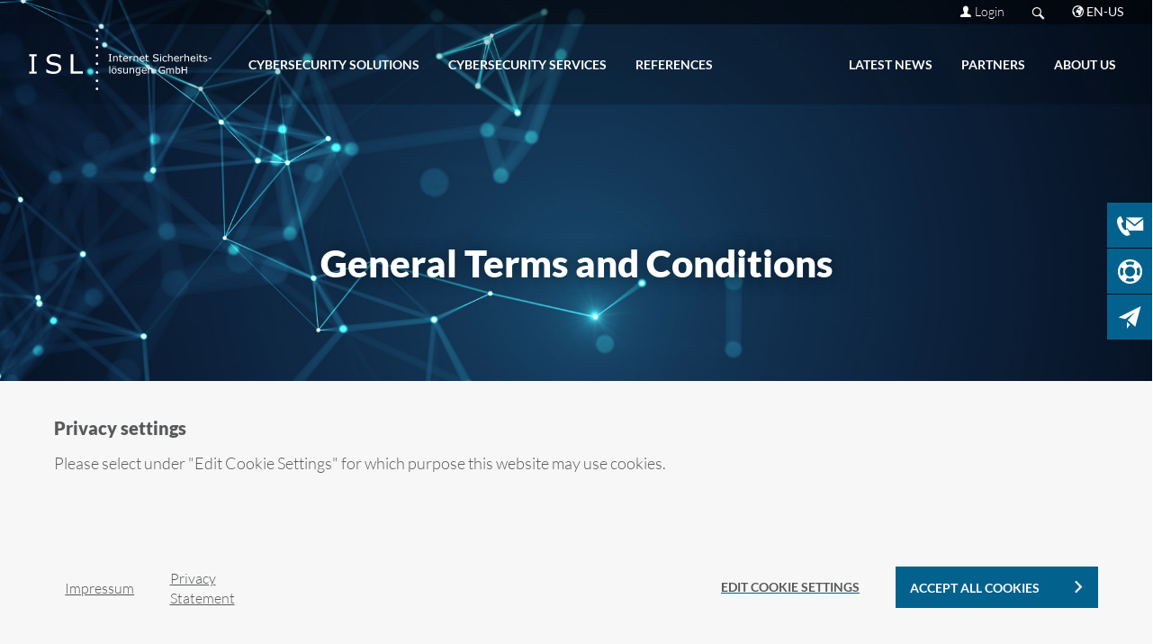

--- FILE ---
content_type: text/html; charset=utf-8
request_url: https://www.isl.de/en/gtc
body_size: 16233
content:
<!DOCTYPE html>
<html lang="en">
<head>

<meta charset="utf-8">
<!-- 
	Built by slim with ❤️

	This website is powered by TYPO3 - inspiring people to share!
	TYPO3 is a free open source Content Management Framework initially created by Kasper Skaarhoj and licensed under GNU/GPL.
	TYPO3 is copyright 1998-2026 of Kasper Skaarhoj. Extensions are copyright of their respective owners.
	Information and contribution at https://typo3.org/
-->



<title>GTC | Network Access Control NAC</title>
<meta http-equiv="x-ua-compatible" content="IE=edge">
<meta name="generator" content="TYPO3 CMS">
<meta name="viewport" content="width=device-width, initial-scale=1">
<meta name="robots" content="index,follow">
<meta property="og:title" content="GTC">
<meta name="twitter:card" content="summary_large_image">
<meta name="apple-mobile-web-app-capable" content="no">


<link rel="stylesheet" href="/_assets/062dba867be6a3d99d97f91f77a32783/css/arp-guard.css?1756804425" media="all">
<link rel="stylesheet" href="/typo3conf/ext/dts_core/Resources/Public/css/vendor/fa.css?1756804425" media="all">






<!-- Google Tag Manager -->
    <script type='text/plain' data-jscookieconsent-script='analysis'>
        var tagManager = 'GTM-NQF6GNSX';

        function startGTM(){
          if( tagManager ){
              (function(w,d,s,l,i){w[l]=w[l]||[];w[l].push({'gtm.start':
              new Date().getTime(),event:'gtm.js'});var f=d.getElementsByTagName(s)[0],
              j=d.createElement(s),dl=l!='dataLayer'?'&l='+l:'';j.async=true;j.src=
              'https://www.googletagmanager.com/gtm.js?id='+i+dl;f.parentNode.insertBefore(j,f);
              })(window,document,'script','dataLayer',tagManager);
          }
        }
    </script><link rel="shortcut icon" href="/typo3conf/ext/dts_core/Resources/Public/Icons/FavIcons/arp-guard/favicon.ico"><link rel="icon" type="image/png" sizes="16x16" href="/typo3conf/ext/dts_core/Resources/Public/Icons/FavIcons/arp-guard/favicon-16x16.png"><link rel="icon" type="image/png" sizes="32x32" href="/typo3conf/ext/dts_core/Resources/Public/Icons/FavIcons/arp-guard/favicon-32x32.png"><link rel="icon" type="image/png" sizes="48x48" href="/typo3conf/ext/dts_core/Resources/Public/Icons/FavIcons/arp-guard/favicon-48x48.png"><link rel="manifest" href="/typo3conf/ext/dts_core/Resources/Public/Icons/FavIcons/arp-guard/manifest.json" crossOrigin="use-credentials"><meta name="mobile-web-app-capable" content="yes"><meta name="theme-color" content="#03618E"><meta name="application-name" content="ARP Guard">
<link rel="canonical" href="https://www.isl.de/en/gtc"/>

<link rel="alternate" hreflang="de-DE" href="https://www.isl.de/de/agb"/>
<link rel="alternate" hreflang="en-US" href="https://www.isl.de/en/gtc"/>
<link rel="alternate" hreflang="fr-FR" href="https://www.isl.de/en/gtc"/>
<link rel="alternate" hreflang="it" href="https://www.isl.de/en/gtc"/>
<link rel="alternate" hreflang="x-default" href="https://www.isl.de/de/agb"/>
<!-- This site is optimized with the Yoast SEO for TYPO3 plugin - https://yoast.com/typo3-extensions-seo/ -->
<script type="application/ld+json">[{"@context":"https:\/\/www.schema.org","@type":"BreadcrumbList","itemListElement":[{"@type":"ListItem","position":1,"item":{"@id":"https:\/\/www.isl.de\/en\/","name":"ARP-GUARD Network Access Control | Made in Germany"}},{"@type":"ListItem","position":2,"item":{"@id":"https:\/\/www.isl.de\/en\/meta-pages","name":"META-PAGES"}},{"@type":"ListItem","position":3,"item":{"@id":"https:\/\/www.isl.de\/en\/gtc","name":"GTC"}}]}]</script>

<!-- VhsAssetsDependenciesLoaded hero,stickyContactWidget -->
</head>
<body data-level="2" data-page-id="145">


<script>
    window.reCaptchaSiteKey = "6Lets-8pAAAAAOrc3dNQznwiX__aR_9auNoNYOoH";
</script>



<section id="search-overlay" class="search-overlay js-search-overlay">
  
  <div class="search-overlay__container">
    <form method="get" id="form_kesearch_pi1" name="form_kesearch_pi1" action="/en/suche" class=" search-overlay__form" autocomplete="off">

      <fieldset class="kesearch_searchbox search-overlay__searchbox">
        <input type="hidden" name="id" value="217" />

        
        
        

        <input class="search-overlay__input-field js-searchbar" type="text" id="ke_search_sword" name="tx_kesearch_pi1[sword]" value="" placeholder="Enter search phrase" />
        <span class="submitbutt search-overlay__submit-btn-wrap iconfont--search">
          <input class="search-overlay__submit-btn iconfont--search" type="submit" value="" />
        </span>
      </fieldset>
    </form>

    <button type="button" class="js-toggle-search-overlay search-overlay__close-btn iconfont--cross"></button>
  </div>
</section>

        <header class="page-header default js-page-header">
  <div class="page-header__content">
    
    
<div class="header-top">
  <ul class="header-top__list">
    
      
    
    
      <li class="header-top__list-item">
        
            <a class="header-top__link header-top__link--login" href="/en/login">Login</a>
          
      </li>
    
    <button class="js-toggle-search-overlay header-top__search" type="button">Search</button>
    <li class="header-top__list-item">
      <div class="js-language-menu language-menu ">
  
    <ul class="language-menu__list">
      
        
        

        
            
            
          

        <li class="language-menu__item ">
          <a addQueryStringMethod="GET" class="language-menu__link" title="Deutsch" href="/de/agb">
            <span class="language-menu__label">Deutsch</span>
          </a>
        </li>
      
        
        
          
          
        

        
            
            
          

        <li class="language-menu__item is-current">
          <a addQueryStringMethod="GET" class="language-menu__link" title="English-US" href="/en/gtc">
            <span class="language-menu__label">English-US</span>
          </a>
        </li>
      
        
        

        
            
            
          

        <li class="language-menu__item ">
          <a addQueryStringMethod="GET" class="language-menu__link" title="Italiano" href="/en/gtc">
            <span class="language-menu__label">Italiano</span>
          </a>
        </li>
      
        
        

        
            
            
          

        <li class="language-menu__item ">
          <a addQueryStringMethod="GET" class="language-menu__link" title="Français" href="/en/gtc">
            <span class="language-menu__label">Français</span>
          </a>
        </li>
      
    </ul>
    <div class="language-menu__button-wrapper" data-current-lang="EN-US">
      <button class="js-toggle-language-menu language-menu__button iconfont--globus navigation__action-btn navigation__action-btn--globus" type="button">
        <div class="language-menu__icon header-top__language-icon">EN-US</div>
      </button>
    </div>
  
</div>
    </li>
  </ul>
</div>
    




<div class="header-bottom header-bottom--white">
  <div class="header-bottom__container">
    <a class="header-bottom__logo-container" href="/en/">

      <img class="header-bottom__logo header-bottom__logo--primary" src="/typo3conf/ext/dts_core/Resources/Public/Images/arp-guard-logo-white.svg" width="934" height="321" alt="" />
      <img data-mobile="true" class="header-bottom__logo header-bottom__logo--primary" src="/typo3conf/ext/dts_core/Resources/Public/Images/arp-guard-signet-white.svg" width="360" height="321" alt="" />

      <img class="header-bottom__logo header-bottom__logo--is-open" src="/typo3conf/ext/dts_core/Resources/Public/Images/arp-guard-logo.svg" width="934" height="321" alt="" />
      <img data-mobile="true" class="header-bottom__logo header-bottom__logo--is-open" src="/typo3conf/ext/dts_core/Resources/Public/Images/arp-guard-signet.svg" width="360" height="321" alt="" />

      <img class="header-bottom__logo header-bottom__logo--is-fixed" src="/typo3conf/ext/dts_core/Resources/Public/Images/arp-guard-signet.svg" width="360" height="321" alt="" />

    </a>
    <div class="header-bottom__list-container js-open-nav">
      
        
          
          
            <ul class="header-bottom__list" data-list-index="0">
          
          <li class="header-bottom__list-item js-main-nav-item">
            <a class="header-bottom__link" href="/en/cybersecurity-solutions">CYBERSECURITY SOLUTIONS</a>
            
              
  
  <div class="nav-flyout">
    <div class="nav-flyout__header">
      
<div class="nav-flyout__menu-icon">
  
</div>
      <a class="nav-flyout__header-link" href="/en/cybersecurity-solutions">CYBERSECURITY SOLUTIONS</a>
    </div>
    <div class="nav-flyout__menus">
      <ul class="nav-flyout__list nav-flyout__list--level-0 js-sub-page">
        
          
            
            <li class="js-nav-menu-item  nav-flyout__list-item " data-level="0" data-uid="105" data-base-uid="1739">
              
                  <a class="nav-flyout__link  nav-flyout__link--with-arrow" href="/en/cybersecurity-solutions/arp-guard">
                    ARP-GUARD
                  </a>
                
            </li>
          
            
            <li class="js-nav-menu-item  nav-flyout__list-item " data-level="0" data-uid="374" data-base-uid="1739">
              
                  <a class="nav-flyout__link  nav-flyout__link--with-arrow" href="/en/cybersecurity-solutions/cockpit">
                    Cockpit
                  </a>
                
            </li>
          
            
            <li class="js-nav-menu-item  nav-flyout__list-item " data-level="0" data-uid="375" data-base-uid="1739">
              
                  <a class="nav-flyout__link  nav-flyout__link--with-arrow" href="/en/cybersecurity-solutions/identity">
                    Identity
                  </a>
                
            </li>
          
        
      </ul>
      <div class="nav-flyout__sub-menu-lists">
        
        
          
            
                
  
  

  
  
      
      
          
          
          
              
            
        
    

  <div class="js-nav-deep-menu nav-flyout__deep-menu" data-pid="105" data-base-uid="1739" data-initial-open=""><ul class="nav-flyout__list nav-flyout__list--level-1 nav-flyout__list--multi-columns"><li class="nav-flyout__list-item" data-level="1"><a class="nav-flyout__link " href="/en/cybersecurity-solutions/arp-guard/network-access-control">Network Access Control</a></li><li class="nav-flyout__list-item" data-level="1"><a class="nav-flyout__link " href="/en/cybersecurity-solutions/arp-guard/modules-for-arp-guard">Modules for ARP-GUARD</a></li><li class="nav-flyout__list-item" data-level="1"><a class="nav-flyout__link " href="/en/cybersecurity-solutions/arp-guard/nac-as-a-service">NAC as a Service</a></li><li class="nav-flyout__list-item" data-level="1"><a class="nav-flyout__link " href="/en/cybersecurity-solutions/arp-guard/client-guard">CLIENT-GUARD</a></li><li class="nav-flyout__list-item" data-level="1"><a class="nav-flyout__link " href="/en/cybersecurity-solutions/arp-guard/sectors">Sectors</a></li><li class="nav-flyout__list-item" data-level="1"><a class="nav-flyout__link " href="/en/cybersecurity-solutions/arp-guard/use-cases">Use Cases</a></li></ul></div>

                
              
          
            
                
  
  

  
  
      
      
          
          
          
              
            
        
    

  <div class="js-nav-deep-menu nav-flyout__deep-menu" data-pid="374" data-base-uid="1739" data-initial-open="0"><ul class="nav-flyout__list nav-flyout__list--level-1 nav-flyout__list--multi-columns"><li class="nav-flyout__list-item" data-level="1"><a class="nav-flyout__link  " href="/en/cybersecurity-solutions/cockpit/use-cases">Use Cases</a></li></ul><div class="js-nav-image-wrapper nav-flyout__nav-image-wrapper "><img class="nav-flyout__nav-image" src="/fileadmin/_processed_/b/4/csm_Plus_fuer_Navi_a8cf862fc8.png" width="500" height="707" alt="" /></div></div>

                
              
          
            
                
  
  

  
  
      
      
          
          
          
              
            
        
    

  <div class="js-nav-deep-menu nav-flyout__deep-menu" data-pid="375" data-base-uid="1739" data-initial-open="0"><ul class="nav-flyout__list nav-flyout__list--level-1 nav-flyout__list--multi-columns"><li class="nav-flyout__list-item" data-level="1"><a class="nav-flyout__link " href="/en/cybersecurity-solutions/identity/identity-client">Identity Client</a></li><li class="nav-flyout__list-item" data-level="1"><a class="nav-flyout__link " href="/en/cybersecurity-solutions/identity/use-cases">Use Cases</a></li></ul><div class="js-nav-image-wrapper nav-flyout__nav-image-wrapper "><img class="nav-flyout__nav-image" src="/fileadmin/_processed_/b/4/csm_Plus_fuer_Navi_a8cf862fc8.png" width="500" height="707" alt="" /></div></div>

                
              
          
        
        
            <div class="nav-flyout__menu-sizer nav-flyout__menu-sizer--two"></div>
          
      </div>
      
  
  
    
    
        
        
            
            
            
                
              
          
      
    
  

    </div>
  </div>

            
          </li>
          
          

        
          
          
          <li class="header-bottom__list-item js-main-nav-item">
            <a class="header-bottom__link" href="/en/cybersecurity-services">CYBERSECURITY SERVICES</a>
            
              
  
  <div class="nav-flyout">
    <div class="nav-flyout__header">
      
<div class="nav-flyout__menu-icon">
  
</div>
      <a class="nav-flyout__header-link" href="/en/cybersecurity-services">CYBERSECURITY SERVICES</a>
    </div>
    <div class="nav-flyout__menus">
      <ul class="nav-flyout__list nav-flyout__list--level-0 js-sub-page">
        
          
            
            <li class="js-nav-menu-item  nav-flyout__list-item " data-level="0" data-uid="1478" data-base-uid="256">
              
                  <a class="nav-flyout__link  " href="/en/cybersecurity-services/red-teaming-service">
                    Red Teaming Service
                  </a>
                
            </li>
          
            
            <li class="js-nav-menu-item  nav-flyout__list-item " data-level="0" data-uid="1347" data-base-uid="256">
              
                  <a class="nav-flyout__link  " href="/en/cybersecurity-services/managed-services">
                    Managed Services
                  </a>
                
            </li>
          
        
      </ul>
      <div class="nav-flyout__sub-menu-lists">
        
        
          
            
                
  
  

  
  
      
      
          
          
          
              
            
        
    

  <div class="js-nav-deep-menu nav-flyout__deep-menu" data-pid="1478" data-base-uid="256" data-initial-open=""></div>

                
              
          
            
                
  
  

  
  
      
      
          
          
          
              
            
        
    

  <div class="js-nav-deep-menu nav-flyout__deep-menu" data-pid="1347" data-base-uid="256" data-initial-open="0"></div>

                
              
          
        
        
            <div class="nav-flyout__menu-sizer js-nav-sizer"></div>
          
      </div>
      
  
  
    
    
        
        
            
            
            
                
              
          
      
    
  

    </div>
  </div>

            
          </li>
          
          

        
          
          
          <li class="header-bottom__list-item js-main-nav-item">
            <a class="header-bottom__link" href="/en/references">References</a>
            
          </li>
          
            </ul>
          
          
            
          

        
          
          
            <ul class="header-bottom__list" data-list-index="3">
          
          <li class="header-bottom__list-item js-main-nav-item">
            <a class="header-bottom__link" href="/en/latest-news">LATEST NEWS</a>
            
              
  
  <div class="nav-flyout">
    <div class="nav-flyout__header">
      
<div class="nav-flyout__menu-icon">
  
</div>
      <a class="nav-flyout__header-link" href="/en/latest-news">LATEST NEWS</a>
    </div>
    <div class="nav-flyout__menus">
      <ul class="nav-flyout__list nav-flyout__list--level-0 js-sub-page">
        
          
            
            <li class="js-nav-menu-item  nav-flyout__list-item " data-level="0" data-uid="132" data-base-uid="108">
              
                  <a class="nav-flyout__link  " href="/en/latest-news/news">
                    News
                  </a>
                
            </li>
          
            
            <li class="js-nav-menu-item  nav-flyout__list-item " data-level="0" data-uid="255" data-base-uid="108">
              
                  <a class="nav-flyout__link  " href="/en/latest-news/newsletter">
                    Newsletter
                  </a>
                
            </li>
          
            
            <li class="js-nav-menu-item  nav-flyout__list-item " data-level="0" data-uid="136" data-base-uid="108">
              
                  <a class="nav-flyout__link  " href="/en/latest-news/events">
                    Events
                  </a>
                
            </li>
          
        
      </ul>
      <div class="nav-flyout__sub-menu-lists">
        
        
          
            
                
  
  

  
  
      
      
          
          
          
              
            
        
    

  <div class="js-nav-deep-menu nav-flyout__deep-menu" data-pid="132" data-base-uid="108" data-initial-open="0"></div>

                
              
          
            
                
  
  

  
  
      
      
          
          
          
              
            
        
    

  <div class="js-nav-deep-menu nav-flyout__deep-menu" data-pid="255" data-base-uid="108" data-initial-open="0"></div>

                
              
          
            
                
  
  

  
  
      
      
          
          
          
              
            
        
    

  <div class="js-nav-deep-menu nav-flyout__deep-menu" data-pid="136" data-base-uid="108" data-initial-open="0"></div>

                
              
          
        
        
            <div class="nav-flyout__menu-sizer js-nav-sizer"></div>
          
      </div>
      
  
  
    
    
        
        
            
            
            
                
              
          
      
    
  

    </div>
  </div>

            
          </li>
          
          

        
          
          
          <li class="header-bottom__list-item js-main-nav-item">
            <a class="header-bottom__link" href="/en/partners">PARTNERS</a>
            
              
  
  <div class="nav-flyout">
    <div class="nav-flyout__header">
      
<div class="nav-flyout__menu-icon">
  
</div>
      <a class="nav-flyout__header-link" href="/en/partners">PARTNERS</a>
    </div>
    <div class="nav-flyout__menus">
      <ul class="nav-flyout__list nav-flyout__list--level-0 js-sub-page">
        
          
            
            <li class="js-nav-menu-item  nav-flyout__list-item " data-level="0" data-uid="129" data-base-uid="107">
              
                  <a class="nav-flyout__link  " href="/en/partners/sales-partners">
                    Sales partners
                  </a>
                
            </li>
          
            
            <li class="js-nav-menu-item  nav-flyout__list-item " data-level="0" data-uid="130" data-base-uid="107">
              
                  <a class="nav-flyout__link  " href="/en/partners/technology-partners">
                    Technology partners
                  </a>
                
            </li>
          
            
            <li class="js-nav-menu-item  nav-flyout__list-item " data-level="0" data-uid="131" data-base-uid="107">
              
                  <a class="nav-flyout__link  " href="/en/partners/become-partner">
                    Become partner
                  </a>
                
            </li>
          
        
      </ul>
      <div class="nav-flyout__sub-menu-lists">
        
        
          
            
                
  
  

  
  
      
      
          
          
          
              
            
        
    

  <div class="js-nav-deep-menu nav-flyout__deep-menu" data-pid="129" data-base-uid="107" data-initial-open="0"></div>

                
              
          
            
                
  
  

  
  
      
      
          
          
          
              
            
        
    

  <div class="js-nav-deep-menu nav-flyout__deep-menu" data-pid="130" data-base-uid="107" data-initial-open="0"></div>

                
              
          
            
                
  
  

  
  
      
      
          
          
          
              
            
        
    

  <div class="js-nav-deep-menu nav-flyout__deep-menu" data-pid="131" data-base-uid="107" data-initial-open="0"></div>

                
              
          
        
        
            <div class="nav-flyout__menu-sizer js-nav-sizer"></div>
          
      </div>
      
  
  
    
    
        
        
            
            
            
                
              
          
      
    
  

    </div>
  </div>

            
          </li>
          
          

        
          
          
          <li class="header-bottom__list-item js-main-nav-item">
            <a class="header-bottom__link" href="/en/about-us">ABOUT US</a>
            
              
  
  <div class="nav-flyout">
    <div class="nav-flyout__header">
      
<div class="nav-flyout__menu-icon">
  
</div>
      <a class="nav-flyout__header-link" href="/en/about-us">ABOUT US</a>
    </div>
    <div class="nav-flyout__menus">
      <ul class="nav-flyout__list nav-flyout__list--level-0 js-sub-page">
        
          
            
            <li class="js-nav-menu-item  nav-flyout__list-item " data-level="0" data-uid="137" data-base-uid="109">
              
                  <a class="nav-flyout__link  " href="/en/about-us/company">
                    Company
                  </a>
                
            </li>
          
            
            <li class="js-nav-menu-item  nav-flyout__list-item " data-level="0" data-uid="138" data-base-uid="109">
              
                  <a class="nav-flyout__link  " href="/en/about-us/career">
                    Career
                  </a>
                
            </li>
          
        
      </ul>
      <div class="nav-flyout__sub-menu-lists">
        
        
          
            
                
  
  

  
  
      
      
          
          
          
              
            
        
    

  <div class="js-nav-deep-menu nav-flyout__deep-menu" data-pid="137" data-base-uid="109" data-initial-open="0"></div>

                
              
          
            
                
  
  

  
  
      
      
          
          
          
              
            
        
    

  <div class="js-nav-deep-menu nav-flyout__deep-menu" data-pid="138" data-base-uid="109" data-initial-open="0"></div>

                
              
          
        
        
            <div class="nav-flyout__menu-sizer js-nav-sizer"></div>
          
      </div>
      
  
  
    
    
        
        
            
            
            
                
              
          
      
    
  

    </div>
  </div>

            
          </li>
          
            </ul>
          
          

        
      
    </div>
    <div class="header-bottom__action-menu">
      <div class="js-language-menu language-menu header-bottom__toggleable-item language-menu--large">
  
    <ul class="language-menu__list">
      
        
        

        
            
            
          

        <li class="language-menu__item ">
          <a addQueryStringMethod="GET" class="language-menu__link" title="Deutsch" href="/de/agb">
            <span class="language-menu__label">Deutsch</span>
          </a>
        </li>
      
        
        
          
          
        

        
            
            
          

        <li class="language-menu__item is-current">
          <a addQueryStringMethod="GET" class="language-menu__link" title="English-US" href="/en/gtc">
            <span class="language-menu__label">English-US</span>
          </a>
        </li>
      
        
        

        
            
            
          

        <li class="language-menu__item ">
          <a addQueryStringMethod="GET" class="language-menu__link" title="Italiano" href="/en/gtc">
            <span class="language-menu__label">Italiano</span>
          </a>
        </li>
      
        
        

        
            
            
          

        <li class="language-menu__item ">
          <a addQueryStringMethod="GET" class="language-menu__link" title="Français" href="/en/gtc">
            <span class="language-menu__label">Français</span>
          </a>
        </li>
      
    </ul>
    <div class="language-menu__button-wrapper" data-current-lang="EN-US">
      <button class="js-toggle-language-menu language-menu__button iconfont--globus navigation__action-btn navigation__action-btn--globus" type="button">
        <div class="language-menu__icon header-bottom__language-icon">EN-US</div>
      </button>
    </div>
  
</div>
      <button class=" js-toggle-search-overlay header-bottom__toggleable-item header-bottom__search header-bottom__search--large" type="button">Search</button>
      
      <div class="hamburger-menu js-hamburger-menu">
  <div class="hamburger-menu__line"></div>
  <div class="hamburger-menu__line"></div>
  <div class="hamburger-menu__line"></div>
</div>
    </div>
  </div>
</div>






    
<nav class="small-header-navigation">
  <div class="small-header-navigation__container">
    <div class="js-navAccordion">
      
        
          <div class="small-header-navigation__menu js-navAccordionElement">

            <div class="small-header-navigation__menu-container">
              
                <button class="small-header-navigation__menu-button js-navAccordionTrigger"></button>
              
              <div class="small-header-navigation__menu-head">
                <h3 class="small-header-navigation__menu-heading">
                  <a class="small-header-navigation__link" href="/en/cybersecurity-solutions">CYBERSECURITY SOLUTIONS</a>
                </h3>
                
<div class="small-header-navigation__menu-icon">
  
</div>
              </div>
            </div>

            
              <div class="small-header-navigation__sub-menu-wrapper js-navAccordionPanel">


                <ul class="small-header-navigation__sub-menu js-navAccordion">
                  
                    
                      <li class="small-header-navigation__sub-menu-item js-navAccordionElement">
                        <div class="small-header-navigation__sub-menu-container">

                          
                            <button class="small-header-navigation__menu-button js-navAccordionTrigger"></button>
                          
                          
                          
                              <a class="small-header-navigation__link small-header-navigation__link--bigger " href="/en/cybersecurity-solutions/arp-guard">ARP-GUARD</a>
                            
                        </div>

                        
                          <div class="small-header-navigation__sub-menu-wrapper js-navAccordionPanel">

                            <ul class="small-header-navigation__sub-menu">
                              
                                
                                  <li class="small-header-navigation__sub-menu-item" data-level="3">
                                    <a class="small-header-navigation__link " href="/en/cybersecurity-solutions/arp-guard/network-access-control">Network Access Control</a>
                                  </li>
                                
                                  <li class="small-header-navigation__sub-menu-item" data-level="3">
                                    <a class="small-header-navigation__link " href="/en/cybersecurity-solutions/arp-guard/modules-for-arp-guard">Modules for ARP-GUARD</a>
                                  </li>
                                
                                  <li class="small-header-navigation__sub-menu-item" data-level="3">
                                    <a class="small-header-navigation__link " href="/en/cybersecurity-solutions/arp-guard/nac-as-a-service">NAC as a Service</a>
                                  </li>
                                
                                  <li class="small-header-navigation__sub-menu-item" data-level="3">
                                    <a class="small-header-navigation__link " href="/en/cybersecurity-solutions/arp-guard/client-guard">CLIENT-GUARD</a>
                                  </li>
                                
                                  <li class="small-header-navigation__sub-menu-item" data-level="3">
                                    <a class="small-header-navigation__link " href="/en/cybersecurity-solutions/arp-guard/sectors">Sectors</a>
                                  </li>
                                
                                  <li class="small-header-navigation__sub-menu-item" data-level="3">
                                    <a class="small-header-navigation__link " href="/en/cybersecurity-solutions/arp-guard/use-cases">Use Cases</a>
                                  </li>
                                
                              
                            </ul>

                          </div>
                        


                      </li>
                    
                      <li class="small-header-navigation__sub-menu-item js-navAccordionElement">
                        <div class="small-header-navigation__sub-menu-container">

                          
                            <button class="small-header-navigation__menu-button js-navAccordionTrigger"></button>
                          
                          
                          
                              <a class="small-header-navigation__link small-header-navigation__link--bigger " href="/en/cybersecurity-solutions/cockpit">Cockpit</a>
                            
                        </div>

                        
                          <div class="small-header-navigation__sub-menu-wrapper js-navAccordionPanel">

                            <ul class="small-header-navigation__sub-menu">
                              
                                
                                  <li class="small-header-navigation__sub-menu-item" data-level="3">
                                    <a class="small-header-navigation__link  " href="/en/cybersecurity-solutions/cockpit/use-cases">Use Cases</a>
                                  </li>
                                
                              
                            </ul>

                          </div>
                        


                      </li>
                    
                      <li class="small-header-navigation__sub-menu-item js-navAccordionElement">
                        <div class="small-header-navigation__sub-menu-container">

                          
                            <button class="small-header-navigation__menu-button js-navAccordionTrigger"></button>
                          
                          
                          
                              <a class="small-header-navigation__link small-header-navigation__link--bigger " href="/en/cybersecurity-solutions/identity">Identity</a>
                            
                        </div>

                        
                          <div class="small-header-navigation__sub-menu-wrapper js-navAccordionPanel">

                            <ul class="small-header-navigation__sub-menu">
                              
                                
                                  <li class="small-header-navigation__sub-menu-item" data-level="3">
                                    <a class="small-header-navigation__link " href="/en/cybersecurity-solutions/identity/identity-client">Identity Client</a>
                                  </li>
                                
                                  <li class="small-header-navigation__sub-menu-item" data-level="3">
                                    <a class="small-header-navigation__link " href="/en/cybersecurity-solutions/identity/use-cases">Use Cases</a>
                                  </li>
                                
                              
                            </ul>

                          </div>
                        


                      </li>
                    
                  
                </ul>

              </div>
            

          </div>
        
          <div class="small-header-navigation__menu js-navAccordionElement">

            <div class="small-header-navigation__menu-container">
              
                <button class="small-header-navigation__menu-button js-navAccordionTrigger"></button>
              
              <div class="small-header-navigation__menu-head">
                <h3 class="small-header-navigation__menu-heading">
                  <a class="small-header-navigation__link" href="/en/cybersecurity-services">CYBERSECURITY SERVICES</a>
                </h3>
                
<div class="small-header-navigation__menu-icon">
  
</div>
              </div>
            </div>

            
              <div class="small-header-navigation__sub-menu-wrapper js-navAccordionPanel">


                <ul class="small-header-navigation__sub-menu js-navAccordion">
                  
                    
                      <li class="small-header-navigation__sub-menu-item small-header-navigation__menu--no-sub">
                        <div class="small-header-navigation__sub-menu-container">

                          
                          
                          
                              <a class="small-header-navigation__link small-header-navigation__link--bigger " href="/en/cybersecurity-services/red-teaming-service">Red Teaming Service</a>
                            
                        </div>

                        


                      </li>
                    
                      <li class="small-header-navigation__sub-menu-item small-header-navigation__menu--no-sub">
                        <div class="small-header-navigation__sub-menu-container">

                          
                          
                          
                              <a class="small-header-navigation__link small-header-navigation__link--bigger " href="/en/cybersecurity-services/managed-services">Managed Services</a>
                            
                        </div>

                        


                      </li>
                    
                  
                </ul>

              </div>
            

          </div>
        
          <div class="small-header-navigation__menu small-header-navigation__menu--no-sub">

            <div class="small-header-navigation__menu-container">
              
              <div class="small-header-navigation__menu-head">
                <h3 class="small-header-navigation__menu-heading">
                  <a class="small-header-navigation__link" href="/en/references">References</a>
                </h3>
                
<div class="small-header-navigation__menu-icon">
  
</div>
              </div>
            </div>

            

          </div>
        
          <div class="small-header-navigation__menu js-navAccordionElement">

            <div class="small-header-navigation__menu-container">
              
                <button class="small-header-navigation__menu-button js-navAccordionTrigger"></button>
              
              <div class="small-header-navigation__menu-head">
                <h3 class="small-header-navigation__menu-heading">
                  <a class="small-header-navigation__link" href="/en/latest-news">LATEST NEWS</a>
                </h3>
                
<div class="small-header-navigation__menu-icon">
  
</div>
              </div>
            </div>

            
              <div class="small-header-navigation__sub-menu-wrapper js-navAccordionPanel">


                <ul class="small-header-navigation__sub-menu js-navAccordion">
                  
                    
                      <li class="small-header-navigation__sub-menu-item small-header-navigation__menu--no-sub">
                        <div class="small-header-navigation__sub-menu-container">

                          
                          
                          
                              <a class="small-header-navigation__link small-header-navigation__link--bigger " href="/en/latest-news/news">News</a>
                            
                        </div>

                        


                      </li>
                    
                      <li class="small-header-navigation__sub-menu-item small-header-navigation__menu--no-sub">
                        <div class="small-header-navigation__sub-menu-container">

                          
                          
                          
                              <a class="small-header-navigation__link small-header-navigation__link--bigger " href="/en/latest-news/newsletter">Newsletter</a>
                            
                        </div>

                        


                      </li>
                    
                      <li class="small-header-navigation__sub-menu-item small-header-navigation__menu--no-sub">
                        <div class="small-header-navigation__sub-menu-container">

                          
                          
                          
                              <a class="small-header-navigation__link small-header-navigation__link--bigger " href="/en/latest-news/events">Events</a>
                            
                        </div>

                        


                      </li>
                    
                  
                </ul>

              </div>
            

          </div>
        
          <div class="small-header-navigation__menu js-navAccordionElement">

            <div class="small-header-navigation__menu-container">
              
                <button class="small-header-navigation__menu-button js-navAccordionTrigger"></button>
              
              <div class="small-header-navigation__menu-head">
                <h3 class="small-header-navigation__menu-heading">
                  <a class="small-header-navigation__link" href="/en/partners">PARTNERS</a>
                </h3>
                
<div class="small-header-navigation__menu-icon">
  
</div>
              </div>
            </div>

            
              <div class="small-header-navigation__sub-menu-wrapper js-navAccordionPanel">


                <ul class="small-header-navigation__sub-menu js-navAccordion">
                  
                    
                      <li class="small-header-navigation__sub-menu-item small-header-navigation__menu--no-sub">
                        <div class="small-header-navigation__sub-menu-container">

                          
                          
                          
                              <a class="small-header-navigation__link small-header-navigation__link--bigger " href="/en/partners/sales-partners">Sales partners</a>
                            
                        </div>

                        


                      </li>
                    
                      <li class="small-header-navigation__sub-menu-item small-header-navigation__menu--no-sub">
                        <div class="small-header-navigation__sub-menu-container">

                          
                          
                          
                              <a class="small-header-navigation__link small-header-navigation__link--bigger " href="/en/partners/technology-partners">Technology partners</a>
                            
                        </div>

                        


                      </li>
                    
                      <li class="small-header-navigation__sub-menu-item small-header-navigation__menu--no-sub">
                        <div class="small-header-navigation__sub-menu-container">

                          
                          
                          
                              <a class="small-header-navigation__link small-header-navigation__link--bigger " href="/en/partners/become-partner">Become partner</a>
                            
                        </div>

                        


                      </li>
                    
                  
                </ul>

              </div>
            

          </div>
        
          <div class="small-header-navigation__menu js-navAccordionElement">

            <div class="small-header-navigation__menu-container">
              
                <button class="small-header-navigation__menu-button js-navAccordionTrigger"></button>
              
              <div class="small-header-navigation__menu-head">
                <h3 class="small-header-navigation__menu-heading">
                  <a class="small-header-navigation__link" href="/en/about-us">ABOUT US</a>
                </h3>
                
<div class="small-header-navigation__menu-icon">
  
</div>
              </div>
            </div>

            
              <div class="small-header-navigation__sub-menu-wrapper js-navAccordionPanel">


                <ul class="small-header-navigation__sub-menu js-navAccordion">
                  
                    
                      <li class="small-header-navigation__sub-menu-item small-header-navigation__menu--no-sub">
                        <div class="small-header-navigation__sub-menu-container">

                          
                          
                          
                              <a class="small-header-navigation__link small-header-navigation__link--bigger " href="/en/about-us/company">Company</a>
                            
                        </div>

                        


                      </li>
                    
                      <li class="small-header-navigation__sub-menu-item small-header-navigation__menu--no-sub">
                        <div class="small-header-navigation__sub-menu-container">

                          
                          
                          
                              <a class="small-header-navigation__link small-header-navigation__link--bigger " href="/en/about-us/career">Career</a>
                            
                        </div>

                        


                      </li>
                    
                  
                </ul>

              </div>
            

          </div>
        
      
    </div>
    
      <ul class="small-header-navigation__meta-menu">
        
      </ul>
    

    
      <ul class="small-header-navigation__meta-menu">
        <li class="header-top__list-item">
          
              <a class="header-top__link header-top__link--login" href="/en/login">Login</a>
            
        </li>
      </ul>
    
  </div>
</nav>
  </div>
  <div class="page-header__spacer"></div>
</header>
        
        
        <main class="main page-color-theme--default" data-color-theme="default">
            <div id="root-container" class="g-container">
                <div class="g-void">
                    







<section
	class="ce small-hero frame frame-default frame-type-small-hero frame-layout-0 u-break-grid small-hero--light js-hero"
	data-cid="9217"
	
	><a id="c9217"></a><div class="u-responsive-bg u-cover js-hero-img"><div class="u-responsive-bg__container u-responsive-bg__container--mobile"><div class="u-responsive-bg__image " style="background-image:url(/fileadmin/_processed_/5/0/csm_Hero-Bild1-WEB_ef9c6dd93b.jpg)"></div></div><div class="u-responsive-bg__container u-responsive-bg__container--tablet"><div class="u-responsive-bg__image " style="background-image:url(/fileadmin/_processed_/5/0/csm_Hero-Bild1-WEB_820e466db3.jpg)"></div></div><div class="u-responsive-bg__container u-responsive-bg__container--default"><div class="u-responsive-bg__image " style="background-image:url(/fileadmin/isl/uploads/Startseite/Hero-Bild1-WEB.jpg)"></div></div></div><div class="g-container"><div class="g-void"><div class="g-col-12 g-col-sm-12 g-col-md-12 g-off-lg-2 g-col-lg-8"><div class="small-hero__container"><h2 class="small-hero__heading small-hero__heading--center ">General Terms and Conditions</h2></div></div></div></div></section>


                    







<section
	class="ce download-list frame frame-default frame-type-download-list frame-layout-0 u-ce-margin-top-none u-break-grid"
	data-cid="9218"
	
	><a id="c9218"></a><div class="g-container"><div class="g-void"><div class="g-col-12 g-col-sm-12 g-col-md-12 g-col-lg-12"><header class="ce-header"><h2 class="ce-headline ce-headline-center ">Downloads</h2></header></div><div class="g-col-12 g-col-sm-12 g-col-md-8 g-col-lg-8 g-off-md-2 g-off-lg-2 download-list__file-container"><a class="download-list__file-link" href="/fileadmin/isl/uploads/ISL_General_Terms_and_Conditions__GTC__September_2025.pdf" download><div class="download-list__file-item download-list__file-item--big"><div><h4 class="download-list__file-heading download-list__file-heading--big">
                            ISL_General_Terms_and_Conditions__GTC__September_2025.pdf
                        </h4><p class="download-list__file-details">
                            pdf | 123 KB
                        </p></div><div class="download-list__file-icon download-list__file-icon--big"></div></div></a></div><div class="g-col-12 g-col-sm-12 g-col-md-12 g-col-lg-12"><div class="download-list__link-container"></div></div></div></div></section>










<section class="ce text frame frame-default frame-type-text frame-layout-0"><a id="c9219"></a><div class="g-col-12 g-col-sm-12 g-col-md-12 g-col-lg-12"><header class="ce-header"><h2 class="">
                General Terms and Conditions (GTC) of ISL Internet Sicherheitslösungen GmbH
            </h2></header><div class="rte"><p>&nbsp;</p><p><strong>1.&nbsp;&nbsp;&nbsp;&nbsp;&nbsp;&nbsp;&nbsp; Inclusion</strong></p><p>1.1.&nbsp;&nbsp;&nbsp; These General Terms and Conditions – hereinafter referred to as GTC – shall apply by reference to them in the contractual documents applicable to these GTC to all transactions – including future contracts – whether Sale, Delivery, Manufacturing, Service or Purchase between ISL Internet Sicherheitslösungen GmbH – hereinafter referred to as ISL – and its customers or suppliers.</p><p>1.2.&nbsp;&nbsp;&nbsp; These GTC shall also apply if the customer has notified us of any deviating General Terms and Conditions of Business. The customer's terms and conditions shall not be accepted even if ISL does not expressly object to them again after receipt by ISL. Unconditional fulfilment of the contract does not constitute agreement with the customer's terms and conditions.</p><p>1.3.&nbsp;&nbsp;&nbsp; All regulations require the written form, with any agreement according to which the written form is to be cancelled also requiring the written form insofar as nothing different is stipulated in these Terms and Conditions.</p><p>1.4.&nbsp;&nbsp;&nbsp; The GTC of ISL valid at the time of conclusion of the contract in accordance with Section 3 of the GTC, when concluding a framework agreement, the Date of agreement of an individual contract apply. ISL reserves the right to change or supplement her GTC. It will inform the customer before any change or addition to the GTC. Changes and additions shall be deemed to have been accepted by the customer, unless the customer objects in text form within 6 weeks of notification. ISL shall draw the Client's attention to the consequences of the Client's silence in the notification of the amendment or supplement to these GTC.&nbsp;If the customer objects to the changes or additions, the previous GTC shall continue to apply. In this case, however, DTS is entitled to terminate the contract within 1 week of receipt of the objection by DTS with a notice period of 4 weeks to the end of the month.&nbsp;In this case, ISL can also declare the termination conditionally together with the notification. In the event of mandatory changes and additions to the GTC that are mandatory under applicable law or by court or official order, the above-mentioned deadlines may also be shorter.</p><p>1.5.&nbsp;&nbsp;&nbsp; The sale is made exclusively to entrepreneurs with the condition that they use the goods themselves or resell them exclusively to entrepreneurs, thereby excluding the fact that the goods are delivered to consumers. Production and delivery are carried out exclusively for entrepreneurs with the condition that they use the work themselves or sell it exclusively to entrepreneurs, thereby excluding the possibility that the work will be delivered to consumers. As an exception, this does not apply in cases where software is occasionally left to the provision of cloud storage</p><p>&nbsp;</p><p><strong>2.&nbsp;&nbsp;&nbsp;&nbsp;&nbsp;&nbsp;&nbsp; Offers and service descriptions</strong></p><p>2.1. &nbsp;&nbsp;&nbsp; The offers of ISL are subject to change and non-binding. Verbal agreements and assurances made by our employees shall only become binding upon our written confirmation or conclusion of a contract.</p><p>2.2. &nbsp;&nbsp;&nbsp; The information, drawings, illustrations and technical data as well as the performance descriptions in the brochures, catalogues and advertisements are always non-binding and do not lead to an agreement on quality unless they are expressly described as binding in the order confirmation or a contract.</p><p>2.3. &nbsp;&nbsp;&nbsp; ISL has ownership and copyright to cost estimates, drawings and other documents. They must not be made accessible to third parties and must be returned upon request. Third parties also include companies affiliated with the customer in terms of personnel or corporate law.</p><p>&nbsp;</p><p><strong>3.&nbsp;&nbsp;&nbsp;&nbsp;&nbsp;&nbsp;&nbsp; Conclusion and content of the contract</strong></p><p>3.1.&nbsp;&nbsp;&nbsp; The written order confirmation from ISL shall be authoritative for the conclusion and content of the contract. If this deviates from the customer's order, it shall nevertheless be decisive if the Customer does not immediately object to this.&nbsp;</p><p>3.2. &nbsp;&nbsp;&nbsp; All public charges (taxes, fees, customs duties, etc.) arising from or in connection with the conclusion or performance of the contract outside the Federal Republic of Germany shall be borne by the customer.&nbsp;</p><p>3.3.&nbsp;&nbsp;&nbsp; If strikes and lockouts, cases of force majeure or the occurrence of other unforeseen events beyond the control of ISL significantly change the economic significance or content of the delivery or have a significant impact on the operation of ISL and these events are not only temporary in nature, the contract will be adjusted appropriately in good faith. If this is not economically justifiable, ISL may withdraw from the contract or, if it is a permanent supply relationship, terminate the contract for good cause.</p><p>&nbsp;</p><p><strong>4. &nbsp;&nbsp;&nbsp;&nbsp;&nbsp;&nbsp; Services</strong></p><p>4.1 &nbsp;&nbsp;&nbsp;&nbsp; ISL shall provide the Customer with the services specified in the Order Confirmation.</p><p>4.2. &nbsp;&nbsp;&nbsp; In the case of Application Service Providing (ASP) services:</p><p>4.2.1. ISL operates these services in suitable computer rooms and generally makes the ASP services available for use via network connections (in particular the Internet, leased lines, VPN connections). For the connection of the customer and maintenance of the network connections, the customer himself is responsible for the requirements of his network connections (e.g.&nbsp;hardware, software, security, availability).</p><p>4.2.2. ISL guarantees an availability of the ASP services of 99% based on a period of one calendar year. This does not include planned downtime as a result of decommissioning; delays in which access to hardware is not possible at customer sites; and downtime that is outside the ISL's network interfaces.</p><p>4.2.3. Planned temporary restrictions may result from maintenance work that is necessary for proper operation in the interest of the Customer, or that is necessary due to technical changes in the facilities of ISL or other measures, provided that there is no fault of ISL for the changes or measures.</p><p>4.3. &nbsp;&nbsp;&nbsp; In order for the Customer to use the agreed services, it may be necessary to install and operate suitable hardware and software within the Customer's facilities. ISL can provide a recommendation for the selection of the required components on request and for a fee. The procurement and provision of these components is only the subject of the contract if it has been expressly agreed. Otherwise, the customer will procure and provide these components on his own responsibility.</p><p>4.4. &nbsp;&nbsp;&nbsp; If the subject of the contract is the use of software of ISL, ISL grants the customer the paid, non-exclusive, non-transferable, non-licensable right to use the software required for the agreed services for the term of the contract. The Software does not become the property of the Buyer.</p><p>4.3. &nbsp;&nbsp;&nbsp; In order for the customer to use the agreed services, it may be necessary to install and operate suitable hardware and software within the Customer's facilities. ISL can provide a recommendation for the selection of the required components on request and for a fee. The procurement and provision of these components is only the subject of the contract if it has been expressly agreed. Otherwise, the customer will procure and provide these components on his own responsibility.</p><p>4.4. &nbsp;&nbsp;&nbsp; If the subject of the contract is the use of software of ISL, ISL grants the customer the paid, non-exclusive, non-transferable, non-licensable right to use the software required for the agreed services for the term of the contract. The Software does not become the property of the Buyer.</p><p>4.5. &nbsp;&nbsp;&nbsp; If the subject of the contract is the use of ISL's software without expressly agreeing on maintenance, ISL is not obliged to provide new versions, releases or updates. ISL only provides new versions, releases or updates within the framework of a maintenance contract during the term of the maintenance contract; the above-mentioned right of use of the software shall then apply accordingly. The customer may only download software and data other than his own if this is indispensable for the use of the agreed services.</p><p>4.6. &nbsp;&nbsp;&nbsp; The services of the ISL may be supplemented or modified in order to improve the services or to adapt them to technical developments. This applies in particular if the changes are reasonable for the customer or are justified by changes in the law or decisions of the regulatory authority.</p><p>4.7. &nbsp;&nbsp;&nbsp; Dates and deadlines for the commencement of the provision of services by ISL shall only be binding if ISL has confirmed them in writing and the Client has fulfilled all conditions within its sphere of influence for the provision of the service with reasonable lead times for ISL.</p><p>4.8. &nbsp;&nbsp;&nbsp; ISL provides user documentation on its own systems exclusively in electronic form. The documentation contains information and provisions on the use of the services. With the conclusion of the contract, the customer receives the right to download the documentation and to reproduce it unchanged for his own purposes in an appropriate manner. Third-party property rights are to be adopted, the modification of the documentation by the customer is not permitted.</p><p>4.9. &nbsp;&nbsp;&nbsp; ISL offers training services for a separate fee and by prior arrangement.</p><p>&nbsp;</p><p><strong>5. &nbsp;&nbsp;&nbsp;&nbsp;&nbsp;&nbsp; Obligations of the customer</strong></p><p>5.1. &nbsp;&nbsp;&nbsp; The Customer is responsible for entering and maintaining the necessary data for the proper use of the Services.</p><p>5.2. &nbsp;&nbsp;&nbsp; The Customer undertakes to ensure the connection of the Customer and the maintenance of the network connections itself on its own responsibility in accordance with the requirements for its network connections (including hardware, software, security, availability).</p><p>5.3. &nbsp;&nbsp;&nbsp; The use of the Services is exclusively for the intended purpose with the restrictions set out in Section 1.5 of these Terms and Conditions. The Customer undertakes not to enter any data that interferes with proper use for the Customer and third parties.</p><p>5.4. &nbsp;&nbsp;&nbsp; The Client undertakes not to violate any applicable legal provisions when using the Services.</p><p>5.5. &nbsp;&nbsp;&nbsp; The Client may not use the Services for improper purposes. The customer undertakes to comply with the regulations on data protection and the protection of the privacy of third parties. In particular, the customer undertakes to refrain from gaining access to third-party computer systems or to take actions that prepare for this.</p><p>5.6. &nbsp;&nbsp;&nbsp; The Client undertakes to refrain from gaining access to the source code of the Software provided by ISL or to take any action that prepares it.</p><p>5.7. &nbsp;&nbsp;&nbsp; The Client shall also ensure that data is stored regularly at least weekly out of its own interest.</p><p>5.8. &nbsp;&nbsp;&nbsp; The Client shall appoint a competent contact person authorized to represent the Client who shall provide the information necessary for the performance of the Agreement and who shall be able to make decisions.</p><p>&nbsp;</p><p><strong>6. &nbsp;&nbsp;&nbsp;&nbsp;&nbsp;&nbsp; Prices and Terms of Payment</strong></p><p>6.1 &nbsp;&nbsp;&nbsp;&nbsp; Prices are set out in ISL's order confirmation to the customer. For prices not agreed there, the list prices of ISL apply. If the customer uses more licenses than agreed in the offer, the contract will be adjusted accordingly and the customer will pay for the additional service.</p><p>&nbsp;&nbsp;&nbsp;&nbsp;&nbsp;&nbsp;&nbsp;&nbsp;&nbsp;&nbsp;&nbsp; If ISL sublicenses the provision of software from other manufacturers, ISL reserves the right to adjust the license costs in proportion to any price increases of the manufacturers, of which ISL undertakes to inform immediately. In the event that the price increase is greater than 200%, the customer receives a special right of termination, which is entitled to exercise within 10 working days of receipt of the increase notice by ISL in writing with a notice period ending on the day of the price increase. Incidentally, the agreed prices remain fixed for the first 24 months after the start of the contract. From the 25th month onwards, prices increase by 5% annually. The reciprocal right to adjust the contract pursuant to Section 313 of the German Civil Code (BGB) due to a blatant disturbance of the balance between performance and consideration remains unaffected.</p><p>6.2 &nbsp;&nbsp;&nbsp;&nbsp; One-time fees are due upon the provision of the Services by ISL. Ongoing prices are due in the first month of provision for the current month and are then due monthly in advance on the first day of each month for the term of the contract.</p><p>6.3 &nbsp;&nbsp;&nbsp;&nbsp; All other prices are due after the service has been rendered and the invoice has been received, with a notice period of 14 calendar days after invoicing.</p><p>6.4 &nbsp;&nbsp;&nbsp;&nbsp; In addition to the costs and prices, the VAT applicable at the time of the provision of the service will be invoiced additionally.</p><p>6.5 &nbsp;&nbsp;&nbsp;&nbsp; In the event of arrears of payment by the Client, ISL shall be entitled to interest at the statutory rate. In the event of arrears of payment of at least one month's fee, ISL may suspend the use of the Services until full payment has been made. The customer's obligation to pay monthly prices remains unaffected. The customer reserves the right to prove that ISL has not suffered any damage as a result of the continued provision of the customer account.</p><p>6.6 &nbsp;&nbsp;&nbsp;&nbsp; Objections to invoices must be submitted in writing to ISL within 30 calendar days of the invoice date, otherwise the invoice balance shall be deemed to have been accepted. Statutory claims of the customer in the event of objections after the expiry of the deadline remain unaffected by this.</p><p>6.7 &nbsp;&nbsp;&nbsp;&nbsp; The offsetting of claims of the Client as well as the exercise of a right of retention against ISL is excluded if they are disputed by ISL and have not been legally established.</p><p>&nbsp;</p><p><strong>7. &nbsp;&nbsp;&nbsp;&nbsp;&nbsp;&nbsp; Warranty</strong></p><p>7.1. &nbsp;&nbsp;&nbsp; ISL guarantees that the ordered products and services are free of defects in accordance with the statutory provisions, unless otherwise stated below.</p><p>7.2. &nbsp;&nbsp;&nbsp; The warranty period is 12 months.</p><p>7.3. &nbsp;&nbsp;&nbsp; Within the scope of the warranty period, ISL shall remedy defects free of charge that the customer has notified in writing in a comprehensible form. ISL shall remedy the defect at its discretion by eliminating or circumventing the cause of the defect – at its choice at its registered office or at the installation site – or by resupplying it. If more than three subsequent performance attempts per defect fail, the customer has the right, at his discretion, to demand a reduction in remuneration, rescission of the contract or - if the conditions are met - damages.</p><p>7.4. &nbsp;&nbsp;&nbsp; Further claims of the customer against ISL are excluded, in particular claims for compensation for damages that have not occurred to the subject matter of the contract itself, such as in the event of loss or incorrect processing of data. This shall not apply to the extent that ISL is liable for intent, gross negligence or the absence of a warranted characteristic. In these cases, however, ISL shall only limit itself to reconstructing lost data from data material that the Customer is obliged to record in machine-readable form in accordance with Section 3.7 of these GTC.</p><p>7.5. &nbsp;&nbsp;&nbsp; There are no claims for material defects in the event of only minor impairment of usability, natural wear and tear or damage that occurs after the transfer of risk as a result of faulty or negligent handling, excessive stress, unsuitable equipment, defective construction or assembly work by the customer or processor in the supply chain or end user, chemical, electrochemical or electrical influences or those caused by special external Influences arise for which ISL is not responsible.</p><p>&nbsp;&nbsp;&nbsp;&nbsp;&nbsp;&nbsp;&nbsp;&nbsp;&nbsp;&nbsp;&nbsp; If the customer or a third party improperly carries out further processing, modifications or repair work, there are no defects or other claims for these and the resulting consequences. This also applies if the customer or a third party has attached or installed third-party parts or changed or supplemented software.</p><p>7.6. &nbsp;&nbsp;&nbsp; Complaints due to incomplete or incorrect delivery, as well as obvious defects, must be reported to ISL in writing within 10 days of receipt of the delivery at the latest.&nbsp;</p><p>7.7. &nbsp;&nbsp;&nbsp; If, after verification, the defect reported by the customer cannot be determined, the customer bears the costs of the inspection.</p><p>7.8. &nbsp;&nbsp;&nbsp; Processing of third-party guarantees: If ISL has delivered items for which a warranty is given by the manufacturer, ISL will provide all necessary cooperation actions so that the customer can enforce his warranty claims against the manufacturer. ISL already assigns to the customer all claims arising from the manufacturer's warranty commitment. Since a warranty is a contract between the manufacturer and the customer, the customer is obliged to establish the conditions for the performance of the claims under the warranty at his own expense, unless the customer has concluded a corresponding maintenance contract with ISL.</p><p>&nbsp;</p><p>8.&nbsp;&nbsp;&nbsp;&nbsp;&nbsp;&nbsp;&nbsp; <strong>Liability and indemnity</strong></p><p>8.1.&nbsp;&nbsp;&nbsp; Unless otherwise stated in these General Terms of Delivery or in applicable mandatory legal provisions, claims for damages and reimbursement of expenses by the customer against ISL, its executive bodies, its legal representatives and/or its vicarious agents shall be excluded regardless of the legal basis, in particular due to breaches of contract and/or tort. This shall not apply if ISL, its executive bodies, its legal representatives and/or its vicarious agents are guilty of intent or gross negligence and/or if essential contractual obligations are breached. In the event of a breach of material contractual obligations, however, the scope of liability shall be limited to compensation for typical foreseeable damage if ISL, its executive bodies, its legal representatives and/or its vicarious agents are only guilty of simple negligence, whereby in the case of simple vicarious agents this limitation of the scope of liability shall apply to all negligence. Furthermore, liability shall not be limited if ISL is compulsorily liable according to the law, e.g. according to the Product Liability Act, and/or in case of injury to life, body or health.</p><p>8.2.&nbsp;&nbsp;&nbsp; In all other respects, ISL shall be liable to the customer to the extent to which the existing business liability insurance provides compensation in accordance with the "General Insurance Conditions for Liability Insurance (AHB)" by ISL, in the amount of each individual claim for personal injury and property damage up to EUR 1,000,000.00 and for financial losses up to EUR 100,000.00, in each case limited to twice as much per year.</p><p>&nbsp;</p><p><strong>9. &nbsp;&nbsp;&nbsp;&nbsp;&nbsp;&nbsp; Duration of the contract</strong></p><p>9.1. &nbsp;&nbsp;&nbsp; The contract is concluded upon receipt of the order confirmation by ISL by the customer and, unless otherwise agreed in writing, has a term of at least 12 months.</p><p>9.2. &nbsp;&nbsp;&nbsp; The contract is automatically extended by the agreed term, otherwise by a further 12 months if it is not terminated at the end of the term. The notice period is 30 days. A notice of termination must be in writing and sent by post in due time; receipt in advance by fax shall comply with the deadline if the notice of termination is received by the respective other contractual partner no later than 3 working days later.</p><p>9.3. &nbsp;&nbsp;&nbsp; The contract may be terminated by either party before the end of the agreed term if there is good cause within the meaning of the relevant statutory provisions.</p><p>&nbsp;</p><p><strong>10. &nbsp;&nbsp;&nbsp;&nbsp; Confidentiality, data protection</strong></p><p>10.1. &nbsp;The Contracting Parties shall use all documents, information and data which they receive for the performance of the Agreement only for this purpose and, as long as they have not become generally known, shall treat them confidentially. These obligations remain in place even after the termination of the contract.</p><p>10.2. &nbsp;Both parties may subcontract, but must also impose the obligations under Clause 10.1 on the subcontractor.</p><p>10.3. &nbsp;ISL processes personal data exclusively in accordance with a separate data protection declaration, which implements the requirements of the European General Data Protection Regulation (GDPR) and the German Data Protection Act (BDSG). The privacy policy can be downloaded and read on the ISL website.&nbsp;</p><p>10.4. &nbsp;If the Customer or Supplier processes personal data, it guarantees that it is entitled to do so in accordance with the applicable legal provisions and, in the event of a violation, indemnifies ISL against all claims by third parties.</p><p>10.5. &nbsp;The Client agrees that ISL obtains information regarding the Client's creditworthiness from the Schutzgemeinschaft für allgemeine Kreditsicherung, credit agencies or credit insurance companies for the purpose of credit assessment and reports data due to non-contractual processing, such as an application for a dunning order in the case of an undisputed claim, an enforcement order issued or enforcement measures.</p><p>&nbsp;</p><p><strong>11. &nbsp;&nbsp;&nbsp;&nbsp; Transfer of rights</strong></p><p>11.1 &nbsp; ISL may assign claims arising from this Agreement to third parties at any time.</p><p>11.2 &nbsp; ISL shall be entitled to transfer the rights and obligations arising from this Agreement to a third party. If the customer does not agree to this, the customer has the right to terminate the contract with a notice period of 4 weeks within 4 weeks of receipt of the notice of change.</p><p>&nbsp;</p><p><strong>12.&nbsp;&nbsp;&nbsp;&nbsp;&nbsp; Place of performance, place of jurisdiction, applicable law and contract language</strong></p><p>12.1. &nbsp;Unless otherwise agreed, the place of performance for ISL’s services and deliveries under a sales contract and the place of performance for ISL's services shall be Bochum.</p><p>12.2. &nbsp;All legal relations between the customer and ISL shall be governed by local law to the exclusion of the provisions of the United Nations Convention on Contracts for the International Sale of Goods.</p><p>12.3.&nbsp; The place of jurisdiction shall be the court responsible for the registered office of ISL, i.e. the Local Court of Herford or the Regional Court of Bielefeld - Chamber for Commercial Matters - unless otherwise prescribed by mandatory court law. In any case, ISL may also sue the customer at his place of jurisdiction.</p><p>12.4.&nbsp; The language of the contract is German, unless otherwise agreed in the individual contract.</p><p>12.5. &nbsp;These Terms and Conditions are available in German and English. In the event of different interpretations of the versions, the GTC in German shall prevail.</p><p>&nbsp;</p><p><i>Current status, September 2025</i></p></div></div></section>


                </div>
            </div>
        </main>
    









<footer class="footer u-break-grid"><div class="footer__top"><div class="g-container"><div class="g-void"><div class="g-col-6 g-col-sm-6 g-col-md-3 g-col-lg-3 footer__column"><div class="footer__headline">ISL Internet Sicherheitslösungen GmbH</div><div class="rte footer__rte"><p>Alte Wittener Str. 70</p><p>44803 Bochum</p><p>+49 234 976672-0</p><p>&nbsp;<a href="#" data-mailto-token="ocknvq,kphqBkun0fg" data-mailto-vector="2">info​@​isl.de</a></p></div></div><div class="g-col-6 g-col-sm-6 g-col-md-3 g-col-lg-3 footer__column"><p class="footer__headline">
                                        Legal
                                    </p><ul class="footer__nav-list"><li class="footer__nav-item"><a class="footer__nav-link" href="/en/gtc"  target=>GTC</a></li><li class="footer__nav-item"><a class="footer__nav-link" href="/en/impressum"  target=>Imprint</a></li><li class="footer__nav-item"><a class="footer__nav-link" href="/en/privacy-statement"  target=>Privacy Statement</a></li><li class="footer__nav-item"><a class="footer__nav-link" href="/en/data-protection"  target=>Data protection</a></li></ul></div><div class="g-col-6 g-col-sm-6 g-col-md-3 g-col-lg-3 footer__column"><p class="footer__headline">
                                        Quicklink
                                    </p><ul class="footer__nav-list"><li class="footer__nav-item"><a class="footer__nav-link" href="/en/login"  target=>Login</a></li></ul></div><div class="g-col-6 g-col-sm-6 g-col-md-3 g-col-lg-3 footer__column"><div class="footer__headline">
                                Newsletter
                            </div><div class="rte footer__rte"><p>Register and receive updates.</p></div><a href="/en/latest-news/newsletter" title="Register Now" class="footer__newsletter-link">Register Now</a><div class="footer__logos"><a href="https://european-champions.org/" target="_blank" rel="noreferrer" class="footer__logo-link"><img class="footer__logo-image" src="/fileadmin/isl/uploads/footer/European.svg" width="42" height="46" alt="" /></a><a href="https://www.teletrust.de/en/itsmig/" target="_blank" rel="noreferrer" class="footer__logo-link"><img class="footer__logo-image" src="/fileadmin/isl/uploads/footer/Security.svg" width="65" height="38" alt="" /></a><a href="https://clusit.it/" class="footer__logo-link"><img class="footer__logo-image" src="/fileadmin/isl/uploads/footer/CLUSIT_logo_Fondo-Nero_Originale.svg" width="63" height="33" alt="" /></a></div></div></div></div></div><div class="footer__bottom"><div class="g-container"><div class="footer__bottom-container"><div class="footer__copyright">
                            
                            © 2026 ISL Internet Sicherheitslösungen GmbH. All rights reserved.
                        </div><div class="footer__social-links"><ul class="p-social-links"><li class="p-social-links__item "><a class="js-externalLink p-social-links__link" rel="noopener nofollow" href="https://www.linkedin.com/company/isl-internet-sicherheitsl%C3%B6sungen-gmbh/">Linkedin</a></li></ul></div></div></div></div></footer>










<div class="cookieconsent__bar hidden" data-jscookieconsent ><div class="g-container"><div class="g-void"><div class="g-col-12 g-col-sm-12 g-col-md-12 g-col-lg-12"><div class="cookieconsent__bar-wrapper"><h3 class="cookieconsent__bar-headline">Privacy settings</h3><div class="cookieconsent__bar-copy rte"><p>Please select under "Edit Cookie Settings" for which purpose this website may use cookies.</p></div><div class="cookieconsent__bar-details" data-jscookieconsent-detailcontent><div class="ac"><div class="ac-header hidden"><button class="ac-trigger"></button></div><div class="ac-panel"><label class="cookieconsent__bar-option"><input class="cookieconsent__checkbox" type="checkbox" data-jscookieconsent-option="required" checked disabled />
                                            Required cookies
                                        </label><label class="cookieconsent__bar-option"><input class="cookieconsent__checkbox" type="checkbox" data-jscookieconsent-option="analysis" />
                                            Analytic Cookies
                                        </label><div class="cookieconsent__bar-details-table" data-jscookieconsent-detailtable><div class="ac"><div class="ac-header"><div class="ac-trigger cookieconsent__bar-details-table-header">Cookie details</div></div><div class="ac-panel"><div class="cookieconsent__details-intro-copy rte"><p>For more information, please see our privacy policy.</p></div><div class="cookieconsent__details-wrap"><p class="cookieconsent__details-headline">Required cookies</p><div class="cookieconsent__details-copy"><p>These cookies are necessary for the functioning of the website and cannot be turned off in our systems. They are usually set only in response to your actions that amount to a request for services, such as setting your privacy preferences or logging in. &nbsp;You can set your browser to block or notify you of these cookies, but some parts of the website will not work. These cookies do not store any personally identifiable information.</p></div><div class="cookieconsent__details-table"><table summary class="contenttable"><thead><tr><th class="text-left">Name</th><th class="text-left">Provider</th><th class="text-left">Purpose</th><th class="text-left">Duration</th></tr></thead><tbody><tr><td><p>PHPSESSID</p></td><td><p>ISL</p></td><td><p>User recognition.</p></td><td><p>Session (end of session)</p></td></tr><tr><td><p>cookieoption</p></td><td><p>ISL</p></td><td>Opt-in cookie stores the visitor’s cookie settings.</td><td><p>30 days</p></td></tr></tbody></table></div></div><div class="cookieconsent__details-wrap"><p class="cookieconsent__details-headline">Analytic Cookies</p><div class="cookieconsent__details-copy"><p>These cookies allow us to analyze website usage so that we can measure and improve its performance. They may be set by us or by third-party providers whose services we have included on our pages.</p></div><div class="cookieconsent__details-table"><table class="contenttable"><tbody><tr><th class="text-left"><p>Name</p></th><th class="text-left"><p>Provider</p></th><th class="text-left"><p>Purpose</p></th><th class="text-left"><p>Duration</p></th></tr><tr><td><p>_ga</p></td><td><p>Google</p></td><td><p>Registers a unique ID that is used to generate statistical data on how the visitor uses the website.</p></td><td>399 Days</td></tr><tr><td><p>_gid</p></td><td><p>Google</p></td><td><p>Registers a unique ID that is used to generate statistical data on how the visitor uses the website.</p></td><td><p>1 day</p></td></tr><tr><td>_gat_gtag_UA_G_W474K7B3MJ</td><td><p>Google</p></td><td>Used for throttling the request rate.</td><td><p>1 Minute</p></td></tr></tbody></table></div></div></div></div></div></div></div></div><div class="cookieconsent__bar-control"><ul class="cookieconsent__bar-nav"><li class="cookieconsent__bar-nav-item"><a class="cookieconsent__bar-nav-link" title="Impressum" href="/en/impressum">
                                                Impressum
                                            </a></li><li class="cookieconsent__bar-nav-item"><a class="cookieconsent__bar-nav-link" title="Privacy Statement" href="/en/privacy-statement">
                                                Privacy Statement
                                            </a></li></ul><div class="cookieconsent__bar-buttons"><button type="button" class="cookieconsent__bar-button link link--underlined link--is-button hidden" data-jscookieconsent-savedetails>Save preferences</button><button type="button" class="cookieconsent__bar-button link link--underlined link--is-button" data-jscookieconsent-details>Edit Cookie Settings</button><button type="button" class="cookieconsent__bar-button btn btn--primary" data-jscookieconsent-accept>Accept all cookies</button></div></div></div></div></div></div></div><!-- Do not Track --><div class="cookieconsent__donottrack hidden" data-jscookieconsent-donottrack><div class="cookieconsent__donottrack-copy rte"><p><strong>“Do not track” mode detected!</strong></p><p>Only technically necessary cookies are used.</p><p><a href="/en/privacy-statement">Privacy policy</a></p></div><button type="button" class="cookieconsent__donottrack-btn" data-jscookieconsent-donottrackclose>&times;</button><div class="cookieconsent__donottrack-time" data-jscookieconsent-donottracktime></div></div>










<div class="sticky-contact-widget js-stickyContactWidget"><div class="sticky-contact-widget__item js-stickyContactWidgetItem" data-target-id="contact"><a href="#" class="sticky-contact-widget__item-link iconfont--contact"><div class="sticky-contact-widget__label">Contact</div></a></div><div class="sticky-contact-widget__item js-stickyContactWidgetItem" data-target-id="helpdesk"><a href="#" class="sticky-contact-widget__item-link iconfont--help"><div class="sticky-contact-widget__label">Service area</div></a></div><div class="sticky-contact-widget__item js-stickyContactWidgetItem" data-target-id="newsletter"><a href="#" class="sticky-contact-widget__item-link iconfont--paper-plane"><div class="sticky-contact-widget__label">Newsletter</div></a></div></div><div class="content-overlay js-contentOverlay content-overlay--" data-id="contact"><div class="content-overlay__box"><button class="content-overlay__close-button js-contentOverlayClose iconfont--cross"></button><div class="content-overlay__box-headline-wrapper"><h3 class="content-overlay__box-headline iconfont--contact ">Contact</h3></div><div class="content-overlay__content"><div class="sticky-contact-widget__tile-link-wrapper"><a href="tel:+49 234 976672-0" title="+49 234 976672-0" class="sticky-contact-widget__tile-link iconfont--phone">+49 234 976672-0</a><a href="#" data-mailto-token="ocknvq,kphqBkun0fg" data-mailto-vector="2" class="sticky-contact-widget__tile-link iconfont--mail">info&#8203;&#64;&#8203;isl.de</a></div></div></div></div><div class="content-overlay js-contentOverlay content-overlay--wide" data-id="helpdesk"><div class="content-overlay__box"><button class="content-overlay__close-button js-contentOverlayClose iconfont--cross"></button><div class="content-overlay__box-headline-wrapper"><h3 class="content-overlay__box-headline iconfont--help ">Service area</h3></div><div class="content-overlay__content"><div class="sticky-contact-widget__block-wrapper"><div class="sticky-contact-widget__block"><h4 class="sticky-contact-widget__block-headline">ARP-GUARD service area</h4><div class="sticky-contact-widget__block-copy rte"><p>If you are already an ARP-GUARD partner, you can access your personal service area here.</p><p>Get the latest releases and up-to-date knowledgebase articles and manage your ARP-GUARD.</p></div><a href="/en/login" title="Partner login" class="sticky-contact-widget__block-link link link--arrow">Partner login</a></div><div class="sticky-contact-widget__block"><h4 class="sticky-contact-widget__block-headline">Become an ARP-GUARD partner now!</h4><div class="sticky-contact-widget__block-copy rte"><p>Would you like to make the most of the advantages of our solution and complete your “Network Security” portfolio?&nbsp;</p><p>Then you have the opportunity to become an ARP-GUARD partner!</p></div><a href="/en/partners/become-partner" title="Become a partner" class="sticky-contact-widget__block-link link link--arrow">Become a partner</a></div></div></div></div></div><div class="content-overlay js-contentOverlay content-overlay--wide" data-id="newsletter"><div class="content-overlay__box"><button class="content-overlay__close-button js-contentOverlayClose iconfont--cross"></button><div class="content-overlay__box-headline-wrapper"><h3 class="content-overlay__box-headline iconfont--paper-plane ">Newsletter</h3></div><div class="content-overlay__content"><div class="sticky-contact-widget__overlay-copy rte"><p>We inform you about current topics, such as events and new product features.</p><p>Keep up-to-date at all times!</p></div><div class="sticky-contact-widget__block-wrapper"><div class="sticky-contact-widget__block"><h4 class="sticky-contact-widget__block-headline">ARP-GUARD newsletter</h4><a href="/en/latest-news/newsletter" title="Register Now!" class="sticky-contact-widget__block-link link link--arrow">Register Now!</a></div></div></div></div></div>








    
  



        
            <script>
                var gtmCode = 'GTM-NQF6GNSX';
            </script>
            
                <script>
                    window.dataLayer = window.dataLayer || [];

                    function gtag() {
                        dataLayer.push(arguments)
                    }
                    gtag('config', gtmCode, { 'anonymize_ip': true });

                    gtag("consent", "default", {
                        ad_storage: "denied",
                        analytics_storage: "denied",
                        functionality_storage: "denied",
                        personalization_storage: "denied",
                        security_storage: "granted",
                        wait_for_update: 500
                    });
                    gtag("set", "ads_data_redaction", true);

                    (function (w, d, s, l, i) {
                        w[l] = w[l] || [];
                        w[l].push({ 'gtm.start': new Date().getTime(), event: 'gtm.js' });
                        var f = d.getElementsByTagName(s)[0], j = d.createElement(s), dl = l != 'dataLayer' ? '&l=' + l : '';
                        j.async = true;
                        j.src = 'https://www.googletagmanager.com/gtm.js?id=' + i + dl;
                        f.parentNode.insertBefore(j, f);
                    })(window, document, 'script', 'dataLayer', gtmCode);
                </script>

                <script type="text/plain" data-jscookieconsent-script="marketing">
                    gtag('consent', 'update', {'ad_storage': 'granted'});
                </script>

                <script type="text/plain" data-jscookieconsent-script="analysis">
                    gtag('consent', 'update', {'analytics_storage': 'granted'});
                </script>
            
        
    



        
            <script>
                var gtId = 'G-JER3GCVYPV';
            </script>

            <!-- Google tag (gtag.js) -->
            <script async src="https://www.googletagmanager.com/gtag/js?id=G-JER3GCVYPV"></script>
            
                <script>
                    window.dataLayer = window.dataLayer || [];
                    function gtag() {
                        dataLayer.push(arguments);
                    }
                    gtag('js', new Date());
                    gtag('config', gtId); </script>

<script src="/_assets/062dba867be6a3d99d97f91f77a32783/JavaScript/vendor/Hyphenopoly/Hyphenopoly_Loader.js?1756798179"></script>
<script src="/_assets/062dba867be6a3d99d97f91f77a32783/JavaScript/vendors.js?1756798179"></script>
<script src="/_assets/062dba867be6a3d99d97f91f77a32783/JavaScript/bundle.js?1756798178"></script>
<script async="async" src="/_assets/2a58d7833cb34b2a67d37f5b750aa297/JavaScript/default_frontend.js?1739263548"></script>



<script type="text/javascript" src="/_assets/062dba867be6a3d99d97f91f77a32783/JavaScript/hero.js?2499"></script>
<script type="text/javascript" src="/_assets/062dba867be6a3d99d97f91f77a32783/JavaScript/stickyContactWidget.js?4398"></script></body>
</html>

--- FILE ---
content_type: text/css; charset=utf-8
request_url: https://www.isl.de/_assets/062dba867be6a3d99d97f91f77a32783/css/arp-guard.css?1756804425
body_size: 47656
content:
html{line-height:1.15;-webkit-text-size-adjust:100%}body{margin:0}main{display:block}h1{font-size:2em;margin:.67em 0}hr{box-sizing:content-box;height:0;overflow:visible}pre{font-family:monospace,monospace;font-size:1em}a{background-color:transparent}abbr[title]{border-bottom:none;text-decoration:underline;-webkit-text-decoration:underline dotted;text-decoration:underline dotted}b,strong{font-weight:bolder}code,kbd,samp{font-family:monospace,monospace;font-size:1em}small{font-size:80%}sub,sup{font-size:75%;line-height:0;position:relative;vertical-align:baseline}sub{bottom:-.25em}sup{top:-.5em}img{border-style:none}button,input,optgroup,select,textarea{font-family:inherit;font-size:100%;line-height:1.15;margin:0}button,input{overflow:visible}button,select{text-transform:none}[type=button],[type=reset],[type=submit],button{-webkit-appearance:button}[type=button]::-moz-focus-inner,[type=reset]::-moz-focus-inner,[type=submit]::-moz-focus-inner,button::-moz-focus-inner{border-style:none;padding:0}[type=button]:-moz-focusring,[type=reset]:-moz-focusring,[type=submit]:-moz-focusring,button:-moz-focusring{outline:1px dotted ButtonText}fieldset{padding:.35em .75em .625em}legend{box-sizing:border-box;color:inherit;display:table;max-width:100%;padding:0;white-space:normal}progress{vertical-align:baseline}textarea{overflow:auto}[type=checkbox],[type=radio]{box-sizing:border-box;padding:0}[type=number]::-webkit-inner-spin-button,[type=number]::-webkit-outer-spin-button{height:auto}[type=search]{-webkit-appearance:textfield;outline-offset:-2px}[type=search]::-webkit-search-decoration{-webkit-appearance:none}::-webkit-file-upload-button{-webkit-appearance:button;font:inherit}details{display:block}summary{display:list-item}[hidden],template{display:none}@font-face{font-family:swiper-icons;src:url("data:application/font-woff;charset=utf-8;base64, [base64]//wADZ2x5ZgAAAywAAADMAAAD2MHtryVoZWFkAAABbAAAADAAAAA2E2+eoWhoZWEAAAGcAAAAHwAAACQC9gDzaG10eAAAAigAAAAZAAAArgJkABFsb2NhAAAC0AAAAFoAAABaFQAUGG1heHAAAAG8AAAAHwAAACAAcABAbmFtZQAAA/gAAAE5AAACXvFdBwlwb3N0AAAFNAAAAGIAAACE5s74hXjaY2BkYGAAYpf5Hu/j+W2+MnAzMYDAzaX6QjD6/4//Bxj5GA8AuRwMYGkAPywL13jaY2BkYGA88P8Agx4j+/8fQDYfA1AEBWgDAIB2BOoAeNpjYGRgYNBh4GdgYgABEMnIABJzYNADCQAACWgAsQB42mNgYfzCOIGBlYGB0YcxjYGBwR1Kf2WQZGhhYGBiYGVmgAFGBiQQkOaawtDAoMBQxXjg/wEGPcYDDA4wNUA2CCgwsAAAO4EL6gAAeNpj2M0gyAACqxgGNWBkZ2D4/wMA+xkDdgAAAHjaY2BgYGaAYBkGRgYQiAHyGMF8FgYHIM3DwMHABGQrMOgyWDLEM1T9/w8UBfEMgLzE////P/5//f/V/xv+r4eaAAeMbAxwIUYmIMHEgKYAYjUcsDAwsLKxc3BycfPw8jEQA/[base64]/uznmfPFBNODM2K7MTQ45YEAZqGP81AmGGcF3iPqOop0r1SPTaTbVkfUe4HXj97wYE+yNwWYxwWu4v1ugWHgo3S1XdZEVqWM7ET0cfnLGxWfkgR42o2PvWrDMBSFj/IHLaF0zKjRgdiVMwScNRAoWUoH78Y2icB/yIY09An6AH2Bdu/UB+yxopYshQiEvnvu0dURgDt8QeC8PDw7Fpji3fEA4z/PEJ6YOB5hKh4dj3EvXhxPqH/SKUY3rJ7srZ4FZnh1PMAtPhwP6fl2PMJMPDgeQ4rY8YT6Gzao0eAEA409DuggmTnFnOcSCiEiLMgxCiTI6Cq5DZUd3Qmp10vO0LaLTd2cjN4fOumlc7lUYbSQcZFkutRG7g6JKZKy0RmdLY680CDnEJ+UMkpFFe1RN7nxdVpXrC4aTtnaurOnYercZg2YVmLN/d/gczfEimrE/fs/bOuq29Zmn8tloORaXgZgGa78yO9/cnXm2BpaGvq25Dv9S4E9+5SIc9PqupJKhYFSSl47+Qcr1mYNAAAAeNptw0cKwkAAAMDZJA8Q7OUJvkLsPfZ6zFVERPy8qHh2YER+3i/BP83vIBLLySsoKimrqKqpa2hp6+jq6RsYGhmbmJqZSy0sraxtbO3sHRydnEMU4uR6yx7JJXveP7WrDycAAAAAAAH//wACeNpjYGRgYOABYhkgZgJCZgZNBkYGLQZtIJsFLMYAAAw3ALgAeNolizEKgDAQBCchRbC2sFER0YD6qVQiBCv/H9ezGI6Z5XBAw8CBK/m5iQQVauVbXLnOrMZv2oLdKFa8Pjuru2hJzGabmOSLzNMzvutpB3N42mNgZGBg4GKQYzBhYMxJLMlj4GBgAYow/P/PAJJhLM6sSoWKfWCAAwDAjgbRAAB42mNgYGBkAIIbCZo5IPrmUn0hGA0AO8EFTQAA") format("woff");font-weight:400;font-style:normal}:root{--swiper-theme-color:#007aff}.swiper-container{margin-left:auto;margin-right:auto;position:relative;overflow:hidden;list-style:none;padding:0;z-index:1}.swiper-container-vertical>.swiper-wrapper{flex-direction:column}.swiper-wrapper{position:relative;width:100%;height:100%;z-index:1;display:flex;transition-property:transform;box-sizing:content-box}.swiper-container-android .swiper-slide,.swiper-wrapper{transform:translate3d(0,0,0)}.swiper-container-multirow>.swiper-wrapper{flex-wrap:wrap}.swiper-container-multirow-column>.swiper-wrapper{flex-wrap:wrap;flex-direction:column}.swiper-container-free-mode>.swiper-wrapper{transition-timing-function:ease-out;margin:0 auto}.swiper-container-pointer-events{touch-action:pan-y}.swiper-container-pointer-events.swiper-container-vertical{touch-action:pan-x}.swiper-slide{flex-shrink:0;width:100%;height:100%;position:relative;transition-property:transform}.swiper-slide-invisible-blank{visibility:hidden}.swiper-container-autoheight,.swiper-container-autoheight .swiper-slide{height:auto}.swiper-container-autoheight .swiper-wrapper{align-items:flex-start;transition-property:transform,height}.swiper-container-3d{perspective:1200px}.swiper-container-3d .swiper-cube-shadow,.swiper-container-3d .swiper-slide,.swiper-container-3d .swiper-slide-shadow-bottom,.swiper-container-3d .swiper-slide-shadow-left,.swiper-container-3d .swiper-slide-shadow-right,.swiper-container-3d .swiper-slide-shadow-top,.swiper-container-3d .swiper-wrapper{transform-style:preserve-3d}.swiper-container-3d .swiper-slide-shadow-bottom,.swiper-container-3d .swiper-slide-shadow-left,.swiper-container-3d .swiper-slide-shadow-right,.swiper-container-3d .swiper-slide-shadow-top{position:absolute;left:0;top:0;width:100%;height:100%;pointer-events:none;z-index:10}.swiper-container-3d .swiper-slide-shadow-left{background-image:linear-gradient(270deg,rgba(0,0,0,.5),transparent)}.swiper-container-3d .swiper-slide-shadow-right{background-image:linear-gradient(90deg,rgba(0,0,0,.5),transparent)}.swiper-container-3d .swiper-slide-shadow-top{background-image:linear-gradient(0deg,rgba(0,0,0,.5),transparent)}.swiper-container-3d .swiper-slide-shadow-bottom{background-image:linear-gradient(180deg,rgba(0,0,0,.5),transparent)}.swiper-container-css-mode>.swiper-wrapper{overflow:auto;scrollbar-width:none;-ms-overflow-style:none}.swiper-container-css-mode>.swiper-wrapper::-webkit-scrollbar{display:none}.swiper-container-css-mode>.swiper-wrapper>.swiper-slide{scroll-snap-align:start start}.swiper-container-horizontal.swiper-container-css-mode>.swiper-wrapper{-ms-scroll-snap-type:x mandatory;scroll-snap-type:x mandatory}.swiper-container-vertical.swiper-container-css-mode>.swiper-wrapper{-ms-scroll-snap-type:y mandatory;scroll-snap-type:y mandatory}:root{--swiper-navigation-size:44px}.swiper-button-next,.swiper-button-prev{position:absolute;top:50%;width:calc(var(--swiper-navigation-size)/44*27);height:var(--swiper-navigation-size);margin-top:calc(0px - var(--swiper-navigation-size)/2);z-index:10;cursor:pointer;display:flex;align-items:center;justify-content:center;color:var(--swiper-navigation-color,var(--swiper-theme-color))}.swiper-button-next.swiper-button-disabled,.swiper-button-prev.swiper-button-disabled{opacity:.35;cursor:auto;pointer-events:none}.swiper-button-next:after,.swiper-button-prev:after{font-family:swiper-icons;font-size:var(--swiper-navigation-size);text-transform:none!important;letter-spacing:0;text-transform:none;font-variant:normal;line-height:1}.swiper-button-prev,.swiper-container-rtl .swiper-button-next{left:10px;right:auto}.swiper-button-prev:after,.swiper-container-rtl .swiper-button-next:after{content:"prev"}.swiper-button-next,.swiper-container-rtl .swiper-button-prev{right:10px;left:auto}.swiper-button-next:after,.swiper-container-rtl .swiper-button-prev:after{content:"next"}.swiper-button-next.swiper-button-white,.swiper-button-prev.swiper-button-white{--swiper-navigation-color:#fff}.swiper-button-next.swiper-button-black,.swiper-button-prev.swiper-button-black{--swiper-navigation-color:#000}.swiper-button-lock{display:none}.swiper-pagination{position:absolute;text-align:center;transition:opacity .3s;transform:translate3d(0,0,0);z-index:10}.swiper-pagination.swiper-pagination-hidden{opacity:0}.swiper-container-horizontal>.swiper-pagination-bullets,.swiper-pagination-custom,.swiper-pagination-fraction{bottom:10px;left:0;width:100%}.swiper-pagination-bullets-dynamic{overflow:hidden;font-size:0}.swiper-pagination-bullets-dynamic .swiper-pagination-bullet{transform:scale(.33);position:relative}.swiper-pagination-bullets-dynamic .swiper-pagination-bullet-active,.swiper-pagination-bullets-dynamic .swiper-pagination-bullet-active-main{transform:scale(1)}.swiper-pagination-bullets-dynamic .swiper-pagination-bullet-active-prev{transform:scale(.66)}.swiper-pagination-bullets-dynamic .swiper-pagination-bullet-active-prev-prev{transform:scale(.33)}.swiper-pagination-bullets-dynamic .swiper-pagination-bullet-active-next{transform:scale(.66)}.swiper-pagination-bullets-dynamic .swiper-pagination-bullet-active-next-next{transform:scale(.33)}.swiper-pagination-bullet{width:8px;height:8px;display:inline-block;border-radius:50%;background:#000;opacity:.2}button.swiper-pagination-bullet{border:none;margin:0;padding:0;box-shadow:none;-webkit-appearance:none;-moz-appearance:none;appearance:none}.swiper-pagination-clickable .swiper-pagination-bullet{cursor:pointer}.swiper-pagination-bullet:only-child{display:none!important}.swiper-pagination-bullet-active{opacity:1;background:var(--swiper-pagination-color,var(--swiper-theme-color))}.swiper-container-vertical>.swiper-pagination-bullets{right:10px;top:50%;transform:translate3d(0,-50%,0)}.swiper-container-vertical>.swiper-pagination-bullets .swiper-pagination-bullet{margin:6px 0;display:block}.swiper-container-vertical>.swiper-pagination-bullets.swiper-pagination-bullets-dynamic{top:50%;transform:translateY(-50%);width:8px}.swiper-container-vertical>.swiper-pagination-bullets.swiper-pagination-bullets-dynamic .swiper-pagination-bullet{display:inline-block;transition:transform .2s,top .2s}.swiper-container-horizontal>.swiper-pagination-bullets .swiper-pagination-bullet{margin:0 4px}.swiper-container-horizontal>.swiper-pagination-bullets.swiper-pagination-bullets-dynamic{left:50%;transform:translateX(-50%);white-space:nowrap}.swiper-container-horizontal>.swiper-pagination-bullets.swiper-pagination-bullets-dynamic .swiper-pagination-bullet{transition:transform .2s,left .2s}.swiper-container-horizontal.swiper-container-rtl>.swiper-pagination-bullets-dynamic .swiper-pagination-bullet{transition:transform .2s,right .2s}.swiper-pagination-progressbar{background:rgba(0,0,0,.25);position:absolute}.swiper-pagination-progressbar .swiper-pagination-progressbar-fill{background:var(--swiper-pagination-color,var(--swiper-theme-color));position:absolute;left:0;top:0;width:100%;height:100%;transform:scale(0);transform-origin:left top}.swiper-container-rtl .swiper-pagination-progressbar .swiper-pagination-progressbar-fill{transform-origin:right top}.swiper-container-horizontal>.swiper-pagination-progressbar,.swiper-container-vertical>.swiper-pagination-progressbar.swiper-pagination-progressbar-opposite{width:100%;height:4px;left:0;top:0}.swiper-container-horizontal>.swiper-pagination-progressbar.swiper-pagination-progressbar-opposite,.swiper-container-vertical>.swiper-pagination-progressbar{width:4px;height:100%;left:0;top:0}.swiper-pagination-white{--swiper-pagination-color:#fff}.swiper-pagination-black{--swiper-pagination-color:#000}.swiper-pagination-lock{display:none}.swiper-scrollbar{border-radius:10px;position:relative;-ms-touch-action:none;background:rgba(0,0,0,.1)}.swiper-container-horizontal>.swiper-scrollbar{position:absolute;left:1%;bottom:3px;z-index:50;height:5px;width:98%}.swiper-container-vertical>.swiper-scrollbar{position:absolute;right:3px;top:1%;z-index:50;width:5px;height:98%}.swiper-scrollbar-drag{height:100%;width:100%;position:relative;background:rgba(0,0,0,.5);border-radius:10px;left:0;top:0}.swiper-scrollbar-cursor-drag{cursor:move}.swiper-scrollbar-lock{display:none}.swiper-zoom-container{width:100%;height:100%;display:flex;justify-content:center;align-items:center;text-align:center}.swiper-zoom-container>canvas,.swiper-zoom-container>img,.swiper-zoom-container>svg{max-width:100%;max-height:100%;font-family:"object-fit:contain";-o-object-fit:contain;object-fit:contain}.swiper-slide-zoomed{cursor:move}.swiper-lazy-preloader{width:42px;height:42px;position:absolute;left:50%;top:50%;margin-left:-21px;margin-top:-21px;z-index:10;transform-origin:50%;animation:swiper-preloader-spin 1s linear infinite;box-sizing:border-box;border-radius:50%;border:4px solid var(--swiper-preloader-color,var(--swiper-theme-color));border-top:4px solid transparent}.swiper-lazy-preloader-white{--swiper-preloader-color:#fff}.swiper-lazy-preloader-black{--swiper-preloader-color:#000}@keyframes swiper-preloader-spin{to{transform:rotate(1turn)}}.swiper-container .swiper-notification{position:absolute;left:0;top:0;pointer-events:none;opacity:0;z-index:-1000}.swiper-container-fade.swiper-container-free-mode .swiper-slide{transition-timing-function:ease-out}.swiper-container-fade .swiper-slide{pointer-events:none;transition-property:opacity}.swiper-container-fade .swiper-slide .swiper-slide{pointer-events:none}.swiper-container-fade .swiper-slide-active,.swiper-container-fade .swiper-slide-active .swiper-slide-active{pointer-events:auto}.swiper-container-cube{overflow:visible}.swiper-container-cube .swiper-slide{pointer-events:none;backface-visibility:hidden;z-index:1;visibility:hidden;transform-origin:0 0;width:100%;height:100%}.swiper-container-cube .swiper-slide .swiper-slide{pointer-events:none}.swiper-container-cube.swiper-container-rtl .swiper-slide{transform-origin:100% 0}.swiper-container-cube .swiper-slide-active,.swiper-container-cube .swiper-slide-active .swiper-slide-active{pointer-events:auto}.swiper-container-cube .swiper-slide-active,.swiper-container-cube .swiper-slide-next,.swiper-container-cube .swiper-slide-next+.swiper-slide,.swiper-container-cube .swiper-slide-prev{pointer-events:auto;visibility:visible}.swiper-container-cube .swiper-slide-shadow-bottom,.swiper-container-cube .swiper-slide-shadow-left,.swiper-container-cube .swiper-slide-shadow-right,.swiper-container-cube .swiper-slide-shadow-top{z-index:0;backface-visibility:hidden}.swiper-container-cube .swiper-cube-shadow{position:absolute;left:0;bottom:0;width:100%;height:100%;opacity:.6;z-index:0}.swiper-container-cube .swiper-cube-shadow:before{content:"";background:#000;position:absolute;left:0;top:0;bottom:0;right:0;filter:blur(50px)}.swiper-container-flip{overflow:visible}.swiper-container-flip .swiper-slide{pointer-events:none;backface-visibility:hidden;z-index:1}.swiper-container-flip .swiper-slide .swiper-slide{pointer-events:none}.swiper-container-flip .swiper-slide-active,.swiper-container-flip .swiper-slide-active .swiper-slide-active{pointer-events:auto}.swiper-container-flip .swiper-slide-shadow-bottom,.swiper-container-flip .swiper-slide-shadow-left,.swiper-container-flip .swiper-slide-shadow-right,.swiper-container-flip .swiper-slide-shadow-top{z-index:0;backface-visibility:hidden}:root{--primary:#03618e;--primary-light:#d1eaf5}.page-color-theme--red,:root{--typo-on-color:#fff;--typo-on-color-light:#fff}.page-color-theme--red{--primary:#810806;--primary-light:#e6cecd}.page-color-theme--green{--primary:#c7d300;--primary-light:#f4f6cc;--typo-on-color:#57595b;--typo-on-color-light:#fff}.page-color-theme--petrol{--primary:#03618e;--primary-light:#cee;--typo-on-color:#fff;--typo-on-color-light:#fff}*,:after,:before{box-sizing:border-box;margin:0;padding:0}body,html{scroll-behavior:smooth;margin:0;padding:0;cursor:default;font-family:Lato,Helvetica Neue,Helvetica,Verdana,Arial,sans-serif;font-weight:300;font-size:16px;line-height:normal;color:#57595b;overflow-x:hidden;width:100%;min-height:100vh}body{text-rendering:optimizeLegibility;position:relative;display:flex;flex-direction:column}html.scroll-block,main{overflow:hidden}main{display:flex;flex:1 1 auto;flex-direction:column;padding-bottom:80px}@media (min-width:768px){main{padding-bottom:100px}}@media (min-width:1240px){main{padding-bottom:120px}}main.main--no-hero{margin-top:80px}@media (min-width:768px){main.main--no-hero{margin-top:100px}}@media (min-width:1240px){main.main--no-hero{margin-top:120px}}main.main--meta-page{margin-top:60px}@media (min-width:1240px){main.main--meta-page{margin-top:100px}}#root-container,#root-container>div{display:flex;flex:1 1 auto;flex-direction:column}address{font-style:normal}ol[class],ul[class]{list-style-type:none}ol:not([class]),ul:not([class]){margin-left:19px}ol:not([class]) li:not([class]),ul:not([class]) li:not([class]){padding-left:10px}ul ul{list-style-type:disc}button[disabled],input[type=button][disabled],input[type=reset][disabled],input[type=submit][disabled]{pointer-events:none}button:not([disabled]):not(.is-disabled),input[type=button]:not([disabled]):not(.is-disabled),input[type=reset]:not([disabled]):not(.is-disabled),input[type=submit]:not([disabled]):not(.is-disabled){cursor:pointer}[disabled] button,[disabled] input[type=button],[disabled] input[type=reset],[disabled] input[type=submit]{cursor:auto!important;-webkit-user-select:none;-moz-user-select:none;-ms-user-select:none;user-select:none;pointer-events:none;opacity:.5}button,input[type=button],input[type=reset],input[type=submit]{-webkit-tap-highlight-color:transparent}button>*,input[type=button]>*,input[type=reset]>*,input[type=submit]>*{pointer-events:none}a:focus,button:focus,input[type=button]:focus,input[type=reset]:focus,input[type=submit]:focus{outline:none}a:focus-visible,button:focus-visible,input[type=button]:focus-visible,input[type=reset]:focus-visible,input[type=submit]:focus-visible{outline:thin dotted #03618e}img{display:block;font-size:0}hr{border:0;height:2px;background-color:#000;opacity:.3}table{width:100%;overflow-x:auto;display:block;border-collapse:collapse;table-layout:fixed}@media (min-width:768px){table{display:table}}table tr th{height:50px;color:inherit}table tr td,table tr th{text-align:left;padding:10px}table tr td{line-height:1.25rem;min-height:40px;min-width:150px}th{background-color:#eee}td,th{border:1px solid #f7f7f7}tr:nth-child(2n){background-color:#f7f7f7}b,strong{font-weight:600}::-webkit-scrollbar{width:10px}::-webkit-scrollbar-track{background:#eee}::-webkit-scrollbar-thumb{background:#03618e}.hidden{display:none!important}.clearfix:after,.clearfix:before{content:"";display:block;clear:both}.extbase-debugger{z-index:9001}@font-face{font-family:iconfont;src:url(../fonts/iconfont/iconfont.ttf?94fa67395e94bd8f26715e6a067572ba) format("truetype"),url(../fonts/iconfont/iconfont.woff?94fa67395e94bd8f26715e6a067572ba) format("woff"),url(../fonts/iconfont/iconfont.woff2?94fa67395e94bd8f26715e6a067572ba) format("woff2"),url(../fonts/iconfont/iconfont.svg?94fa67395e94bd8f26715e6a067572ba#iconfont) format("svg")}[class*=iconfont]{line-height:1}[class*=iconfont]:not(iconfont__after):before{margin-right:5px}.iconfont__after:after,[class*=iconfont]:not(iconfont__after):before{font-family:iconfont!important;font-style:normal;font-weight:400!important;vertical-align:baseline}.iconfont__after:after{margin-right:0}.iconfont{vertical-align:middle}.iconfont--arrow-down.iconfont__after:after,.iconfont--arrow-down:not(.iconfont__after):before{content:"\f101"}.iconfont--arrow-left.iconfont__after:after,.iconfont--arrow-left:not(.iconfont__after):before{content:"\f102"}.iconfont--arrow-right.iconfont__after:after,.iconfont--arrow-right:not(.iconfont__after):before{content:"\f103"}.iconfont--arrow-up.iconfont__after:after,.iconfont--arrow-up:not(.iconfont__after):before{content:"\f104"}.iconfont--attention.iconfont__after:after,.iconfont--attention:not(.iconfont__after):before{content:"\f105"}.iconfont--award.iconfont__after:after,.iconfont--award:not(.iconfont__after):before{content:"\f106"}.iconfont--briefcase.iconfont__after:after,.iconfont--briefcase:not(.iconfont__after):before{content:"\f107"}.iconfont--calendar.iconfont__after:after,.iconfont--calendar:not(.iconfont__after):before{content:"\f108"}.iconfont--car.iconfont__after:after,.iconfont--car:not(.iconfont__after):before{content:"\f109"}.iconfont--cart.iconfont__after:after,.iconfont--cart:not(.iconfont__after):before{content:"\f10a"}.iconfont--check.iconfont__after:after,.iconfont--check:not(.iconfont__after):before{content:"\f10b"}.iconfont--clock-filled.iconfont__after:after,.iconfont--clock-filled:not(.iconfont__after):before{content:"\f10c"}.iconfont--clock.iconfont__after:after,.iconfont--clock:not(.iconfont__after):before{content:"\f10d"}.iconfont--cloud.iconfont__after:after,.iconfont--cloud:not(.iconfont__after):before{content:"\f10e"}.iconfont--company.iconfont__after:after,.iconfont--company:not(.iconfont__after):before{content:"\f10f"}.iconfont--contact.iconfont__after:after,.iconfont--contact:not(.iconfont__after):before{content:"\f110"}.iconfont--credit-card.iconfont__after:after,.iconfont--credit-card:not(.iconfont__after):before{content:"\f111"}.iconfont--cross.iconfont__after:after,.iconfont--cross:not(.iconfont__after):before{content:"\f112"}.iconfont--cyber-security.iconfont__after:after,.iconfont--cyber-security:not(.iconfont__after):before{content:"\f113"}.iconfont--cycle.iconfont__after:after,.iconfont--cycle:not(.iconfont__after):before{content:"\f114"}.iconfont--download.iconfont__after:after,.iconfont--download:not(.iconfont__after):before{content:"\f115"}.iconfont--edit.iconfont__after:after,.iconfont--edit:not(.iconfont__after):before{content:"\f116"}.iconfont--energy.iconfont__after:after,.iconfont--energy:not(.iconfont__after):before{content:"\f117"}.iconfont--eye-closed.iconfont__after:after,.iconfont--eye-closed:not(.iconfont__after):before{content:"\f118"}.iconfont--eye-open.iconfont__after:after,.iconfont--eye-open:not(.iconfont__after):before{content:"\f119"}.iconfont--eye.iconfont__after:after,.iconfont--eye:not(.iconfont__after):before{content:"\f11a"}.iconfont--facebook.iconfont__after:after,.iconfont--facebook:not(.iconfont__after):before{content:"\f11b"}.iconfont--fax.iconfont__after:after,.iconfont--fax:not(.iconfont__after):before{content:"\f11c"}.iconfont--filter.iconfont__after:after,.iconfont--filter:not(.iconfont__after):before{content:"\f11d"}.iconfont--globe.iconfont__after:after,.iconfont--globe:not(.iconfont__after):before{content:"\f11e"}.iconfont--grid.iconfont__after:after,.iconfont--grid:not(.iconfont__after):before{content:"\f11f"}.iconfont--help.iconfont__after:after,.iconfont--help:not(.iconfont__after):before{content:"\f120"}.iconfont--industry.iconfont__after:after,.iconfont--industry:not(.iconfont__after):before{content:"\f121"}.iconfont--info.iconfont__after:after,.iconfont--info:not(.iconfont__after):before{content:"\f122"}.iconfont--instagram.iconfont__after:after,.iconfont--instagram:not(.iconfont__after):before{content:"\f123"}.iconfont--linkedin.iconfont__after:after,.iconfont--linkedin:not(.iconfont__after):before{content:"\f124"}.iconfont--list.iconfont__after:after,.iconfont--list:not(.iconfont__after):before{content:"\f125"}.iconfont--location-world.iconfont__after:after,.iconfont--location-world:not(.iconfont__after):before{content:"\f126"}.iconfont--location.iconfont__after:after,.iconfont--location:not(.iconfont__after):before{content:"\f127"}.iconfont--lock.iconfont__after:after,.iconfont--lock:not(.iconfont__after):before{content:"\f128"}.iconfont--log-out.iconfont__after:after,.iconfont--log-out:not(.iconfont__after):before{content:"\f129"}.iconfont--mail.iconfont__after:after,.iconfont--mail:not(.iconfont__after):before{content:"\f12a"}.iconfont--managed-service.iconfont__after:after,.iconfont--managed-service:not(.iconfont__after):before{content:"\f12b"}.iconfont--menu.iconfont__after:after,.iconfont--menu:not(.iconfont__after):before{content:"\f12c"}.iconfont--minus.iconfont__after:after,.iconfont--minus:not(.iconfont__after):before{content:"\f12d"}.iconfont--money.iconfont__after:after,.iconfont--money:not(.iconfont__after):before{content:"\f12e"}.iconfont--package.iconfont__after:after,.iconfont--package:not(.iconfont__after):before{content:"\f12f"}.iconfont--paper-plane.iconfont__after:after,.iconfont--paper-plane:not(.iconfont__after):before{content:"\f130"}.iconfont--party.iconfont__after:after,.iconfont--party:not(.iconfont__after):before{content:"\f131"}.iconfont--phone.iconfont__after:after,.iconfont--phone:not(.iconfont__after):before{content:"\f132"}.iconfont--play.iconfont__after:after,.iconfont--play:not(.iconfont__after):before{content:"\f133"}.iconfont--plus.iconfont__after:after,.iconfont--plus:not(.iconfont__after):before{content:"\f134"}.iconfont--question.iconfont__after:after,.iconfont--question:not(.iconfont__after):before{content:"\f135"}.iconfont--search.iconfont__after:after,.iconfont--search:not(.iconfont__after):before{content:"\f136"}.iconfont--shield.iconfont__after:after,.iconfont--shield:not(.iconfont__after):before{content:"\f137"}.iconfont--shopping-cart.iconfont__after:after,.iconfont--shopping-cart:not(.iconfont__after):before{content:"\f138"}.iconfont--trash.iconfont__after:after,.iconfont--trash:not(.iconfont__after):before{content:"\f139"}.iconfont--twitter.iconfont__after:after,.iconfont--twitter:not(.iconfont__after):before{content:"\f13a"}.iconfont--upload.iconfont__after:after,.iconfont--upload:not(.iconfont__after):before{content:"\f13b"}.iconfont--user-fill.iconfont__after:after,.iconfont--user-fill:not(.iconfont__after):before{content:"\f13c"}.iconfont--user.iconfont__after:after,.iconfont--user:not(.iconfont__after):before{content:"\f13d"}.iconfont--users.iconfont__after:after,.iconfont--users:not(.iconfont__after):before{content:"\f13e"}.iconfont--x.iconfont__after:after,.iconfont--x:not(.iconfont__after):before{content:"\f13f"}.iconfont--xing.iconfont__after:after,.iconfont--xing:not(.iconfont__after):before{content:"\f140"}.iconfont--youtube.iconfont__after:after,.iconfont--youtube:not(.iconfont__after):before{content:"\f141"}@font-face{font-family:Lato;font-style:normal;font-weight:300;src:url(../fonts/lato/lato-v20-latin-300.eot);src:local(""),url(../fonts/lato/lato-v20-latin-300.eot?#iefix) format("embedded-opentype"),url(../fonts/lato/lato-v20-latin-300.woff2) format("woff2"),url(../fonts/lato/lato-v20-latin-300.woff) format("woff"),url(../fonts/lato/lato-v20-latin-300.ttf) format("truetype"),url(../fonts/lato/lato-v20-latin-300.svg#Lato) format("svg")}@font-face{font-family:Lato;font-style:italic;font-weight:300;src:url(../fonts/lato/lato-v20-latin-300italic.eot);src:local(""),url(../fonts/lato/lato-v20-latin-300italic.eot?#iefix) format("embedded-opentype"),url(../fonts/lato/lato-v20-latin-300italic.woff2) format("woff2"),url(../fonts/lato/lato-v20-latin-300italic.woff) format("woff"),url(../fonts/lato/lato-v20-latin-300italic.ttf) format("truetype"),url(../fonts/lato/lato-v20-latin-300italic.svg#Lato) format("svg")}@font-face{font-family:Lato;font-style:normal;font-weight:400;src:url(../fonts/lato/lato-v20-latin-regular.eot);src:local(""),url(../fonts/lato/lato-v20-latin-regular.eot?#iefix) format("embedded-opentype"),url(../fonts/lato/lato-v20-latin-regular.woff2) format("woff2"),url(../fonts/lato/lato-v20-latin-regular.woff) format("woff"),url(../fonts/lato/lato-v20-latin-regular.ttf) format("truetype"),url(../fonts/lato/lato-v20-latin-regular.svg#Lato) format("svg")}@font-face{font-family:Lato;font-style:italic;font-weight:400;src:url(../fonts/lato/lato-v20-latin-italic.eot);src:local(""),url(../fonts/lato/lato-v20-latin-italic.eot?#iefix) format("embedded-opentype"),url(../fonts/lato/lato-v20-latin-italic.woff2) format("woff2"),url(../fonts/lato/lato-v20-latin-italic.woff) format("woff"),url(../fonts/lato/lato-v20-latin-italic.ttf) format("truetype"),url(../fonts/lato/lato-v20-latin-italic.svg#Lato) format("svg")}@font-face{font-family:Lato;font-style:normal;font-weight:700;src:url(../fonts/lato/lato-v20-latin-700.eot);src:local(""),url(../fonts/lato/lato-v20-latin-700.eot?#iefix) format("embedded-opentype"),url(../fonts/lato/lato-v20-latin-700.woff2) format("woff2"),url(../fonts/lato/lato-v20-latin-700.woff) format("woff"),url(../fonts/lato/lato-v20-latin-700.ttf) format("truetype"),url(../fonts/lato/lato-v20-latin-700.svg#Lato) format("svg")}@font-face{font-family:Lato;font-style:italic;font-weight:700;src:url(../fonts/lato/lato-v20-latin-700italic.eot);src:local(""),url(../fonts/lato/lato-v20-latin-700italic.eot?#iefix) format("embedded-opentype"),url(../fonts/lato/lato-v20-latin-700italic.woff2) format("woff2"),url(../fonts/lato/lato-v20-latin-700italic.woff) format("woff"),url(../fonts/lato/lato-v20-latin-700italic.ttf) format("truetype"),url(../fonts/lato/lato-v20-latin-700italic.svg#Lato) format("svg")}@font-face{font-family:Lato;font-style:normal;font-weight:900;src:url(../fonts/lato/lato-v20-latin-900.eot);src:local(""),url(../fonts/lato/lato-v20-latin-900.eot?#iefix) format("embedded-opentype"),url(../fonts/lato/lato-v20-latin-900.woff2) format("woff2"),url(../fonts/lato/lato-v20-latin-900.woff) format("woff"),url(../fonts/lato/lato-v20-latin-900.ttf) format("truetype"),url(../fonts/lato/lato-v20-latin-900.svg#Lato) format("svg")}@font-face{font-family:Lato;font-style:italic;font-weight:900;src:url(../fonts/lato/lato-v20-latin-900italic.eot);src:local(""),url(../fonts/lato/lato-v20-latin-900italic.eot?#iefix) format("embedded-opentype"),url(../fonts/lato/lato-v20-latin-900italic.woff2) format("woff2"),url(../fonts/lato/lato-v20-latin-900italic.woff) format("woff"),url(../fonts/lato/lato-v20-latin-900italic.ttf) format("truetype"),url(../fonts/lato/lato-v20-latin-900italic.svg#Lato) format("svg")}.ce-header{margin-bottom:40px}.ce-header :first-child:not(:last-child){margin-bottom:12px}@media (min-width:768px){.ce-header :first-child:not(:last-child){margin-bottom:16px}}.ce-header__subheader{font-weight:400;font-size:1rem;line-height:1.5rem}@media (min-width:768px){.ce-header__subheader{letter-spacing:0;font-size:1.25rem;line-height:1.5rem}}.ce-headline-left{text-align:left}.ce-headline-center{text-align:center}@media (max-width:767px){.frame-layout-10 .ce-headline-center{text-align:left}}.ce-headline-right{text-align:right}.div{margin-top:1rem;margin-bottom:1rem}.ce+.ce.div{margin-top:40px}.ce-gallery{display:inline-block;font-size:0}@media (max-width:767px){.ce-gallery--intext{margin-bottom:27px}}.ce-gallery:not(.ce-gallery--intext){width:100%}.ce-gallery--center{text-align:center}.ce-gallery--left{text-align:left}.ce-gallery--right{text-align:right}.ce-gallery--above{margin-bottom:20px}.ce-gallery--above.ce-gallery--fixed-width,.ce-gallery--below.ce-gallery--fixed-width{width:100%}.ce-gallery--above.ce-gallery--fixed-width .ce-gallery__column,.ce-gallery--below.ce-gallery--fixed-width .ce-gallery__column{flex-grow:1}.ce-gallery--above.ce-gallery--fixed-width .ce-gallery__column:first-child:last-child,.ce-gallery--below.ce-gallery--fixed-width .ce-gallery__column:first-child:last-child{width:100%}.ce-gallery--above.ce-gallery--fixed-width .ce-gallery__row,.ce-gallery--below.ce-gallery--fixed-width .ce-gallery__row{display:flex;flex-direction:column}@media (min-width:576px){.ce-gallery--above.ce-gallery--fixed-width .ce-gallery__row,.ce-gallery--below.ce-gallery--fixed-width .ce-gallery__row{flex-direction:row}}.ce-gallery--fixed-width .ce-gallery__content{width:100%}@media (min-width:768px){.ce-gallery--intext.ce-gallery--fixed-width{width:calc(50% - 10px)}}@media (min-width:1240px){.ce-gallery--intext.ce-gallery--fixed-width{width:calc(50% - 20px)}}@media (min-width:768px){.ce-gallery--fixed-width.ce-gallery--intext:not(.ce-gallery--no-wrap).ce-gallery--right{float:right}.ce-gallery--fixed-width.ce-gallery--intext:not(.ce-gallery--no-wrap).ce-gallery--left{float:left}}.ce-gallery--intext.ce-gallery--fixed-width .ce-gallery__row{display:flex;flex-direction:column}@media (min-width:576px){.ce-gallery--intext.ce-gallery--fixed-width .ce-gallery__row{flex-direction:row}}.ce-gallery--no-wrap.ce-gallery--intext.ce-gallery--fixed-width.ce-gallery--right{order:11}.ce-gallery--no-wrap.ce-gallery--intext.ce-gallery--fixed-width.ce-gallery--left{order:9}.ce-gallery:not(.ce-gallery--fixed-width) .ce-gallery__row{display:flex;flex-direction:column}@media (min-width:768px){.ce-gallery:not(.ce-gallery--fixed-width) .ce-gallery__row{flex-direction:row}}.ce-gallery:not(.ce-gallery--fixed-width) .ce-gallery__column{width:100%}@media (min-width:768px){.ce-gallery:not(.ce-gallery--fixed-width) .ce-gallery__column{width:auto}}.ce-gallery--intext.ce-gallery:not(.ce-gallery--fixed-width){flex:0 0 auto;width:100%}@media (min-width:768px){.ce-gallery--intext.ce-gallery:not(.ce-gallery--fixed-width){width:50%}}@media (min-width:1240px){.ce-gallery--intext.ce-gallery:not(.ce-gallery--fixed-width){width:auto}}.ce-gallery--intext.ce-gallery:not(.ce-gallery--fixed-width) .ce-gallery__row{display:flex}.ce-gallery--no-wrap.ce-gallery--intext.ce-gallery:not(.ce-gallery--fixed-width).ce-gallery--right{order:11}.ce-gallery--no-wrap.ce-gallery--intext.ce-gallery:not(.ce-gallery--fixed-width).ce-gallery--left{order:1}.ce-gallery--intext.ce-gallery:not(.ce-gallery--fixed-width):not(.ce-gallery--no-wrap).ce-gallery--right{float:right}.ce-gallery--intext.ce-gallery:not(.ce-gallery--fixed-width):not(.ce-gallery--no-wrap).ce-gallery--left{float:left}.ce-gallery--intext.ce-gallery:not(.ce-gallery--fixed-width) .ce-gallery:not(.ce-gallery--fixed-width)__column{width:100%}@media (min-width:576px){.ce-gallery--intext.ce-gallery:not(.ce-gallery--fixed-width) .ce-gallery:not(.ce-gallery--fixed-width)__column{width:auto}}.ce-gallery:not(.ce-gallery--fixed-width) .ce-gallery__content{width:100%}@media (min-width:576px){.ce-gallery:not(.ce-gallery--fixed-width) .ce-gallery__content{width:auto}}.ce-gallery__content{display:inline-block}.ce-gallery__row{text-align:left}.ce-gallery__row+.ce-gallery__row{margin-top:10px}.ce-gallery__column{text-align:left;display:inline-block}.ce-gallery__column+.ce-gallery__column{margin-top:10px}@media (min-width:576px){.ce-gallery__column+.ce-gallery__column{margin-top:0;margin-left:10px}}.ce-gallery .image{width:100%}.ce-gallery .image .image-embed-item{width:100%;height:auto}.ce-gallery .image .image-caption{font-weight:400;font-size:.75rem;line-height:1.25rem}.html table+table{margin-top:40px}.html table{width:auto;max-width:100%;table-layout:auto;display:inline-block;overflow-x:auto}.html table tbody tr{background-color:#fff}.html table tbody tr[bgcolor] *{background-color:#03618e;color:var(--typo-on-color)!important}.html table tbody tr[bgcolor="#FFFFFF"] *{background-color:#d1eaf5;color:var(--typo-on-color)!important}.html table tbody tr th{font-weight:600}.html table tbody tr td,.html table tbody tr th{border-color:#57595b;min-width:unset}.html table tbody tr td[align=right]{text-align:-webkit-right}.html table tbody tr td[bgcolor]{background-color:#03618e;color:var(--typo-on-color)!important}.html table tbody tr td[bgcolor*="#FFFFFF"]{background-color:#d1eaf5;color:#57595b!important}.html table tbody tr a{color:#03618e}.image .ce-header{margin-bottom:40px}.list .ce-header{margin-bottom:60px}@media (min-width:1240px){.list .ce-header{margin-bottom:40px}}.text .ce-header{margin-bottom:40px}.textpic.frame-p-pattern--secondary-dark{color:#fff}.textpic .ce-header{margin-bottom:40px}@media (min-width:768px){.ce-textpic.ce-nowrap{display:flex}}.ce-textpic.ce-nowrap>div{order:10}@media (min-width:768px){.ce-textpic.ce-nowrap>div{flex-basis:50%;max-width:50%}}@media (min-width:768px){.ce-textpic.ce-nowrap.ce-right>div:first-child{margin-left:10px}}@media (min-width:1240px){.ce-textpic.ce-nowrap.ce-right>div:first-child{margin-left:20px}}@media (min-width:576px){.ce-textpic.ce-nowrap.ce-right>div:last-child{margin-right:5px}}@media (min-width:768px){.ce-textpic.ce-nowrap.ce-right>div:last-child{margin-right:10px}}@media (min-width:1240px){.ce-textpic.ce-nowrap.ce-right>div:last-child{margin-right:20px}}@media (min-width:768px){.ce-textpic.ce-nowrap.ce-left>div:first-child{margin-right:10px}}@media (min-width:1240px){.ce-textpic.ce-nowrap.ce-left>div:first-child{margin-right:20px}}@media (min-width:768px){.ce-textpic.ce-nowrap.ce-left>div:last-child{margin-left:10px}}@media (min-width:1240px){.ce-textpic.ce-nowrap.ce-left>div:last-child{margin-left:20px}}.ce-textpic:not(.ce-nowrap).ce-intext>div:first-child{margin-bottom:27px}@media (min-width:768px){.ce-textpic:not(.ce-nowrap).ce-intext.ce-right>div:first-child{margin-left:20px}}@media (min-width:1240px){.ce-textpic:not(.ce-nowrap).ce-intext.ce-right>div:first-child{margin-left:40px}}@media (min-width:768px){.ce-textpic:not(.ce-nowrap).ce-intext.ce-left>div:first-child{margin-right:20px}}@media (min-width:1240px){.ce-textpic:not(.ce-nowrap).ce-intext.ce-left>div:first-child{margin-right:40px}}.ce-textpic:not(.ce-textpic--fixed-width)>.ce-bodytext{flex:1 1 auto}.btn{height:46px;border:none;text-align:left;text-decoration:none;display:inline-block;padding:12px 65px 12px 16px;text-transform:uppercase;position:relative;font-weight:600;letter-spacing:0;font-size:.875rem;line-height:1.35rem;background:#03618e;background:var(--primary);color:var(--typo-on-color);transition:padding .5s ease}.btn.is-disabled,.btn[disabled]{opacity:.5;pointer-events:none}.btn--dark{background:#57595b;color:#f6f6f6}.btn:after,.btn:before{font-family:iconfont;font-size:1.25rem;content:"\f103";position:absolute;transition:transform .5s ease,opacity .3s ease;right:13px;pointer-events:none}.btn:before{opacity:0;left:0}.btn:hover{padding-left:46px;padding-right:35px}.btn:hover:before{opacity:1;transform:translateX(13px)}.btn:hover:after{opacity:0;transform:translateX(13px)}.btn--mail:after,.btn--mail:before{content:"\f12a"}.custom-select{position:relative;display:inline-block;width:100%;-webkit-user-select:none;-moz-user-select:none;-ms-user-select:none;user-select:none}.custom-select.is-open{z-index:10}.custom-select.is-disabled{pointer-events:none}.custom-select:after{content:"\f101";font-family:iconfont!important;font-style:normal;font-weight:400!important;margin-right:5px;vertical-align:baseline;margin:0!important;position:absolute;right:10px;top:50%;transform:translateY(-50%);font-size:1.875rem;z-index:5;pointer-events:none}.custom-select.is-open.custom-select:after{content:"\f104"}.custom-select__select{position:relative;height:60px;color:#999;letter-spacing:0;font-size:1.125rem;line-height:1.625rem;background:#fff;border:1px solid #ddd;cursor:pointer;z-index:2;overflow:hidden;text-overflow:ellipsis;padding:17px 40px 17px 16px;white-space:nowrap}.custom-select.is-open .custom-select__select,.custom-select:hover .custom-select__select{outline:2px solid #03618e;outline-offset:-1px}.custom-select.is-empty .custom-select__select,.custom-select__select--empty{display:none}.custom-select.is-empty .custom-select__select--empty{display:block}.custom-select__options{position:absolute;top:calc(100% - 1px);left:0;width:100%;background-color:#fff;z-index:1;border:1px solid #ddd;box-shadow:0 4px 10px -2px #555;display:none;max-height:253px;overflow:auto}.custom-select.is-open .custom-select__options{display:block}.custom-select__option{display:flex;justify-content:space-between;padding:9px 18px;cursor:pointer}@media (min-width:1240px){.custom-select__option{padding:7px 13px}}.custom-select__option:hover{background-color:#eee}.custom-select__option--group{cursor:unset}.custom-select__option--group:hover{background-color:unset}.custom-select__option--group{padding-top:15px}.custom-select__option--group:not(:first-child){border-top:1px solid #ddd;margin-top:5px}.custom-select__option-text{letter-spacing:0;font-size:1.125rem;line-height:1.625rem;overflow:hidden;text-overflow:ellipsis;white-space:nowrap;padding-right:5px}@media (min-width:768px){.custom-select__option-text{font-size:1rem;line-height:1.5rem}}.custom-select__option--group .custom-select__option-text{text-transform:uppercase;font-size:.875rem;line-height:1.25rem;letter-spacing:normal}@media (min-width:768px){.custom-select__option--group .custom-select__option-text{font-size:1rem}}.custom-select__option-pill{flex:0 0 auto;display:flex;justify-content:center;align-items:center;height:24px;min-width:24px;padding:0 4px;border-radius:12px;background-color:#eee;font-weight:600;letter-spacing:0;font-size:.875rem;line-height:.875rem}.custom-select__option-pill:empty{display:none}form{width:100%}input,select,textarea{color:#57595b;caret-color:#57595b}input::-moz-placeholder,select::-moz-placeholder,textarea::-moz-placeholder{color:#57595b}input:-ms-input-placeholder,select:-ms-input-placeholder,textarea:-ms-input-placeholder{color:#57595b}input::placeholder,select::placeholder,textarea::placeholder{color:#57595b}input:-ms-input-placeholder,select:-ms-input-placeholder,textarea:-ms-input-placeholder{color:#57595b!important}input.is-light,select.is-light,textarea.is-light{color:#fff;caret-color:#fff}input.keep-normal,select.keep-normal,textarea.keep-normal{color:#000;color:initial}input[type=checkbox],input[type=radio]{background-color:#fff;-webkit-appearance:none;display:inline-block;width:17px;height:17px;outline:1px solid #555;outline-offset:-1px;cursor:pointer;flex:0 0 auto}input[type=checkbox]:checked,input[type=radio]:checked{background:#fff;background-repeat:no-repeat;background-position:50%;background-size:92% auto}.is-disabled input[type=checkbox]:checked,.is-disabled input[type=radio]:checked,[disabled] input[type=checkbox]:checked,[disabled] input[type=radio]:checked,input[type=checkbox]:checked[disabled],input[type=radio]:checked[disabled]{pointer-events:none;cursor:auto!important;-webkit-user-select:none;-moz-user-select:none;-ms-user-select:none;user-select:none;opacity:.5}.is-invalid>input[type=checkbox],.is-invalid>input[type=radio]{outline-width:2px}.is-disabled input[type=checkbox],.is-disabled input[type=radio],input[type=checkbox][disabled],input[type=radio][disabled]{outline-color:#777!important;color:#777}fieldset:not([disabled]) input[type=checkbox]:focus,fieldset:not([disabled]) input[type=checkbox]:hover,fieldset:not([disabled]) input[type=radio]:focus,fieldset:not([disabled]) input[type=radio]:hover{outline-color:var(--primary)}.form__label--checkbox input[type=checkbox]{margin-top:3px}input[type=checkbox]:checked{background-image:url("data:image/svg+xml;charset=utf-8,%3Csvg xmlns='http://www.w3.org/2000/svg' width='30' height='30' viewBox='0 0 30 30' fill='%2357595b'%3E %3Cpath fill-rule='evenodd' d='M25 8.1500214L12.12 24.5 5 16.7725068 6.75866667 14.8592524 12.12 20.5352173 23.0333333 6.5z'/%3E %3C/svg%3E")}input[type=radio]{border-radius:10000px}input[type=radio]:checked{background-image:url("data:image/svg+xml;charset=utf-8,%3Csvg xmlns='http://www.w3.org/2000/svg' width='47' height='47' fill='%2303618e'%3E %3Ccircle cx='23.5' cy='23.5' r='23.5'/%3E %3C/svg%3E");background-size:50% auto}[data-color-theme=red] input[type=radio]:checked{background-image:url("data:image/svg+xml;charset=utf-8,%3Csvg xmlns='http://www.w3.org/2000/svg' width='47' height='47' fill='%23810806'%3E %3Ccircle cx='23.5' cy='23.5' r='23.5'/%3E %3C/svg%3E")}[data-color-theme=green] input[type=radio]:checked{background-image:url("data:image/svg+xml;charset=utf-8,%3Csvg xmlns='http://www.w3.org/2000/svg' width='47' height='47' fill='%23c7d300'%3E %3Ccircle cx='23.5' cy='23.5' r='23.5'/%3E %3C/svg%3E")}[data-color-theme=petrol] input[type=radio]:checked{background-image:url("data:image/svg+xml;charset=utf-8,%3Csvg xmlns='http://www.w3.org/2000/svg' width='47' height='47' fill='%2303618e'%3E %3Ccircle cx='23.5' cy='23.5' r='23.5'/%3E %3C/svg%3E")}.is-disabled input[type=radio]:checked,[disabled] input[type=radio]:checked,input[type=radio]:checked[disabled]{background-image:url("data:image/svg+xml;charset=utf-8,%3Csvg xmlns='http://www.w3.org/2000/svg' width='47' height='47' fill='%23777'%3E %3Ccircle cx='23.5' cy='23.5' r='23.5'/%3E %3C/svg%3E")}input[type=number]::-webkit-inner-spin-button,input[type=number]::-webkit-outer-spin-button{-webkit-appearance:none;margin:0}input[type=number]{-moz-appearance:textfield}.is-invalid>select,.is-invalid>textarea{outline-color:#f71e1e!important}input[type=date],input[type=email],input[type=number],input[type=password],input[type=text]{letter-spacing:0;font-size:1.125rem;line-height:1.625rem;display:block;height:60px;width:100%;background-color:#fff;border:0;padding:0 16px;outline:1px solid #555}input[type=date]::-ms-clear,input[type=date]::-ms-reveal,input[type=email]::-ms-clear,input[type=email]::-ms-reveal,input[type=number]::-ms-clear,input[type=number]::-ms-reveal,input[type=password]::-ms-clear,input[type=password]::-ms-reveal,input[type=text]::-ms-clear,input[type=text]::-ms-reveal{display:none}input[type=date]:-moz-ui-invalid,input[type=email]:-moz-ui-invalid,input[type=number]:-moz-ui-invalid,input[type=password]:-moz-ui-invalid,input[type=text]:-moz-ui-invalid{box-shadow:none}.is-invalid>input[type=date],.is-invalid>input[type=email],.is-invalid>input[type=number],.is-invalid>input[type=password],.is-invalid>input[type=text]{outline-color:#f71e1e!important}.is-disabled>input[type=date],.is-disabled>input[type=email],.is-disabled>input[type=number],.is-disabled>input[type=password],.is-disabled>input[type=text],[disabled] input[type=date],[disabled] input[type=email],[disabled] input[type=number],[disabled] input[type=password],[disabled] input[type=text],input[type=date][disabled],input[type=email][disabled],input[type=number][disabled],input[type=password][disabled],input[type=text][disabled]{pointer-events:none;cursor:auto!important;-webkit-user-select:none;-moz-user-select:none;-ms-user-select:none;user-select:none;opacity:.5}input[type=date]::-webkit-calendar-picker-indicator,input[type=date]::-webkit-inner-spin-button{display:none;-webkit-appearance:none}fieldset:not([disabled]) input:focus,fieldset:not([disabled]) input:hover{outline-color:var(--primary);outline-width:2px}.is-disabled>input,[disabled] input,input[disabled]{cursor:auto!important;-webkit-user-select:none;-moz-user-select:none;-ms-user-select:none;user-select:none;opacity:.5}.is-invalid>input{outline-color:#f71e1e!important;color:#f71e1e}.input__eye-input{padding:11px 65px 0 0}.captcha-input{padding-left:75px!important}textarea{-webkit-appearance:none;resize:none;border:none;height:167px;width:100%;padding:16px;letter-spacing:0;font-size:1.125rem;line-height:1.625rem;background-color:#fff;outline:1px solid #555;display:block}.is-disabled>textarea,[disabled] textarea,textarea[disabled]{pointer-events:none;cursor:auto!important;-webkit-user-select:none;-moz-user-select:none;-ms-user-select:none;user-select:none;opacity:.5}fieldset:not([disabled]) textarea:focus,fieldset:not([disabled]) textarea:hover{outline-color:var(--primary);outline-width:2px}select{-webkit-appearance:none;background-image:url("data:image/svg+xml;charset=utf-8,%3Csvg xmlns='http://www.w3.org/2000/svg' width='30' height='30' fill='%2357595b'%3E %3Cpath d='M9.85914825,3 L22,14.9941997 L21.994,14.999 L22,15.0058003 L20.0280755,16.9539055 L9.85914825,27 L8,25.1633088 L18.287,15 L8,4.83669119 L9.85914825,3 Z' transform='matrix(0 1 1 0 0 0)'/%3E %3C/svg%3E");background-repeat:no-repeat;background-size:auto 22px;height:60px;background-color:#fff;background-position:right 15px top 19px;padding:0 34px 0 16px;width:100%;font-weight:600;letter-spacing:0;font-size:1.125rem;line-height:1.625rem;border:0;outline:1px solid #555}select::-ms-expand{display:none}fieldset:not([disabled]) select:focus,fieldset:not([disabled]) select:hover{outline-color:var(--primary);outline-width:2px}select.flatpickr-monthDropdown-months{display:inline-block}select:not(:invalid){font-weight:400}.is-disabled>select,select[disabled]{background-image:url("data:image/svg+xml;charset=utf-8,%3Csvg xmlns='http://www.w3.org/2000/svg' width='30' height='30' viewBox='0 0 30 30' fill='%23777'%3E %3Cpath d='M11.4142136,6 L20.6494949,15.2352814 L20.645,15.239 L20.6494949,15.2442136 L11.4142136,24.4794949 L10,23.0652814 L17.825,15.239 L10,7.41421356 L11.4142136,6 Z' transform='matrix(0 1 1 0 .085 -.085)'/%3E %3C/svg%3E")}.form__fieldset{border:0;padding:0;margin:0}@media (max-width:1239px){.form__row-info{margin-top:16px}}.form__row-info-head{font-weight:600;line-height:1.4375rem}.form__row-info-head,.form__row-info-sub{letter-spacing:0;font-size:1.125rem;display:block}.form__row-info-sub{line-height:1.75rem}.form__row+.form__row{margin-top:37px}@media (max-width:767px){.form__row--space-on-mobile *+div{margin-top:12px}}.form__row--margintop{margin-top:24px!important}@media (min-width:768px){.form__row--margintop{margin-top:38px!important;margin-top:54px!important}}.form__row--margintop-less{margin-top:20px!important}.form__row--marginbottom-less{margin-bottom:-20px}.form__row--separator{position:relative;padding-bottom:29px}.form__row--separator:after{content:"";display:block;position:absolute;bottom:0;left:-40px;height:2px;width:calc(100% + 80px);background-color:#bbb}.form__row:last-child:not(:first-child){margin-top:28px}.form__col{position:relative;display:flex}@media (max-width:767px){.form__col+.form__col{margin-top:37px}}@media (min-width:768px){.form__col{width:calc(50% - 10px)}}@media (min-width:1240px){.form__col{width:calc(50% - 20px)}}.form__cell{position:relative}.form__cell--inline-block{display:inline-block}@media (max-width:575px){.form__cell--text-margin{margin-top:20px}}@media (min-width:576px){.form__cell--text-margin{margin-left:10px}}@media (min-width:768px){.form__cell--text-margin{margin-left:20px}}@media (min-width:1240px){.form__cell--text-margin{margin-left:40px}}@media (max-width:575px){.form__cell--full-on-mobile{width:100%}}.form__cell--flex{display:flex}.form__cell--space-between{justify-content:space-between}.form__cell--vertical-center{align-items:center}.form__cell--flex-end{justify-content:flex-end}.form__cell--flex-reverse{display:flex;flex-direction:column-reverse}.form__cell[data-char-message]{padding-bottom:14px}.form__cell[data-char-message]:before{content:attr(data-char-message);font-size:.75rem;line-height:.875rem;position:absolute;left:0}.is-disabled.form__cell[data-char-message]:before{color:#777}.form__cell[data-char-message]:not([data-error-message]).form__cell[data-char-message]:before{top:calc(100% - 12px)}[data-error-message].form__cell[data-char-message]:before{bottom:0}.form__cell[data-question]:before{font-weight:600;letter-spacing:0;font-size:1.125rem;line-height:1.625rem;color:#57595b;content:attr(data-question);position:relative;height:0;left:18px;bottom:42px}.form__checkbox-group{display:flex;gap:10px 20px}.form__label{color:#57595b}.form__label-text{color:#57595b;font-weight:400;letter-spacing:0;font-size:1rem;line-height:1.5rem;margin-left:9px}.form__label-text--big{line-height:1.125rem;color:var(--primary)}.form__label--input,.form__label-text--big{font-weight:600;letter-spacing:0;font-size:1.125rem}.form__label--input{background-color:#fff;position:absolute;top:0;left:16px;line-height:1.625rem;transform:translate(0,15px);transition-duration:.3s;transition-timing-function:ease;transition-property:transform,font-size,opacity;color:#57595b;border-right:8px solid #fff;outline:4px solid #fff;pointer-events:none}.form__label--static{display:block;margin-bottom:6px;font-weight:600;letter-spacing:0;font-size:1.125rem;line-height:1.625rem;color:#57595b}.form__label--radio{display:inline-flex;margin-bottom:60px;cursor:pointer}.form__label--radio:not(:last-child){margin-right:15px}.form__label--file{font-weight:600;font-size:1rem;line-height:1rem;margin-bottom:12px;display:block}.form__label--checkbox{display:flex}.form__label-checkbox-text{font-size:.9375rem;line-height:1.375rem;letter-spacing:.03125rem;cursor:pointer}.form__info{font-size:.875rem;line-height:1.0625rem;margin-top:8px}.form__message{background-color:red;padding:14px 20px 14px 59px;display:inline-block;font-weight:400;font-size:1.125rem;line-height:1.5625rem;position:relative}.form__message-icon{font-size:.8125rem;color:var(--primary);left:20px;top:20px;position:absolute}.form__message--full-width{width:100%}.form__eye-button{position:absolute;z-index:10;width:41px;height:41px;right:0;top:0;font-size:0;border:0;background-color:transparent}.form__eye-button:after{content:"\f118";font-family:iconfont!important;font-style:normal;font-weight:400!important;vertical-align:baseline;margin-right:0;position:absolute;width:40px;height:40px;left:2px;top:8px;font-size:1.5625rem;text-align:right}.form__eye-button.is-visible.form__eye-button:after{content:"\f119"}.form input:focus+label,.form input[data-is-empty="0"]+label,.form select+label,.form textarea:focus+label,.form textarea[data-is-empty="0"]+label{transform:translate(0,-14px)}.form__header{display:flex;align-items:center;padding:18px 20px 12px;min-height:70px;font-size:1rem;line-height:1.25rem;background-color:#555;color:#fff;font-weight:600;letter-spacing:0;font-size:16px;line-height:20px}.form__header--error,.form__header--success{padding-left:62px}@media (min-width:1240px){.form__header--error,.form__header--success{background-position-x:22px;padding-left:78px}}.form__header--error{background:#f71e1e url("data:image/svg+xml;charset=utf-8,%3Csvg xmlns='http://www.w3.org/2000/svg' width='30' height='30' viewBox='0 0 30 30' fill='white'%3E %3Cpath d='M13,2.16666667 C18.9735,2.16666667 23.8333333,7.0265 23.8333333,13 C23.8333333,18.9735 18.9735,23.8333333 13,23.8333333 C7.0265,23.8333333 2.16666667,18.9735 2.16666667,13 C2.16666667,7.0265 7.0265,2.16666667 13,2.16666667 Z M13,0 C5.82075,0 0,5.82075 0,13 C0,20.17925 5.82075,26 13,26 C20.17925,26 26,20.17925 26,13 C26,5.82075 20.17925,0 13,0 Z M14.0833333,19.5 L11.9166667,19.5 L11.9166667,10.8333333 L14.0833333,10.8333333 L14.0833333,19.5 Z M13,6.22916667 C13.7475,6.22916667 14.3541667,6.83583333 14.3541667,7.58333333 C14.3541667,8.33083333 13.7475,8.9375 13,8.9375 C12.2525,8.9375 11.6458333,8.33083333 11.6458333,7.58333333 C11.6458333,6.83583333 12.2525,6.22916667 13,6.22916667 Z' transform='rotate(-180 14 14)'/%3E %3C/svg%3E") no-repeat 16px}.form__header--success{background:var(--primary) url("data:image/svg+xml;charset=utf-8,%3Csvg xmlns='http://www.w3.org/2000/svg' width='30' height='30' viewBox='0 0 30 30' fill='white'%3E %3Cpath fill-rule='evenodd' d='M25 8.1500214L12.12 24.5 5 16.7725068 6.75866667 14.8592524 12.12 20.5352173 23.0333333 6.5z'/%3E %3C/svg%3E") no-repeat 16px}.form__footer{background-color:#555;padding:20px 29px 13px}.form__footer-copy.rte.rte ol,.form__footer-copy.rte.rte p,.form__footer-copy.rte.rte ul{font-weight:600;letter-spacing:0;font-size:.875rem;line-height:1.25rem}@media (min-width:1240px){.form__footer-copy.rte.rte ol,.form__footer-copy.rte.rte p,.form__footer-copy.rte.rte ul{font-weight:600;letter-spacing:0;font-size:.875rem;line-height:1.25rem}}.form__footer-copy.rte a[href^="javascript:linkTo_UnCryptMailto"],.form__footer-copy.rte a[href^=mailto]{text-decoration:underline}.form__footer-copy.rte a[href^="javascript:linkTo_UnCryptMailto"]:hover,.form__footer-copy.rte a[href^=mailto]:hover{text-decoration:none}.form__required-text{text-align:right;letter-spacing:0;font-size:.875rem;line-height:1.25rem;margin-bottom:15px}.form__alert{position:relative;background-color:#999;padding:17px 30px;color:#000;color:#57595b;letter-spacing:0;font-size:1.125rem;line-height:1.625rem}.form__alert:before{position:absolute;margin:0!important;left:20px;top:50%;transform:translateY(-50%);font-size:1.25rem}.form__alert--success{padding-left:65px;background-color:#c7d300}.form__alert--success:before{font-size:1.75rem;left:28px}.form__alert--error{padding-left:65px;background-color:#f71e1e;color:#fff}.is-invalid[data-error-message]{position:relative}.is-invalid[data-error-message]:before{z-index:10;content:attr(data-error-message);color:#f71e1e;position:absolute;top:calc(100% + 9px);font-size:1rem;line-height:1.25rem;width:100%;font-style:italic}input:-webkit-autofill,input:-webkit-autofill:focus,input:-webkit-autofill:hover,select:-webkit-autofill,select:-webkit-autofill:focus,select:-webkit-autofill:hover,textarea:-webkit-autofill,textarea:-webkit-autofill:focus,textarea:-webkit-autofill:hover{-webkit-box-shadow:0 0 0 1000px #fff inset}.h1,h1{font-weight:800;letter-spacing:0;font-size:2.125rem;line-height:2.125rem}@media (min-width:768px){.h1,h1{letter-spacing:0;font-size:2.625rem;line-height:2.5rem}}.h2,h2{font-weight:800;letter-spacing:0;font-size:1.625rem;line-height:1.75rem}@media (min-width:768px){.h2,h2{letter-spacing:0;font-size:2.125rem;line-height:2.125rem}}.h3,h3{font-weight:800;letter-spacing:0;font-size:1.25rem;line-height:1.5rem}@media (min-width:768px){.h3,h3{font-weight:800;letter-spacing:0;font-size:1.625rem;line-height:1.75rem}}.h4,h4{font-weight:800;letter-spacing:0;font-size:1.125rem;line-height:1.375rem}@media (min-width:768px){.h4,h4{font-weight:800;letter-spacing:0;font-size:1.25rem;line-height:1.5rem}}.h1,.h2,.h3,.h4,.h5,h1,h2,h3,h4,h5{position:relative;margin:0}@media (max-width:575px){.h1,.h2,.h3,.h4,.h5,h1,h2,h3,h4,h5{-webkit-hyphens:auto;-ms-hyphens:auto;hyphens:auto}}.h1.center,.h2.center,.h3.center,.h4.center,.h5.center,h1.center,h2.center,h3.center,h4.center,h5.center{text-align:center}.h1.right,.h2.right,.h3.right,.h4.right,.h5.right,h1.right,h2.right,h3.right,h4.right,h5.right{text-align:right}.h1.left,.h2.left,.h3.left,.h4.left,.h5.left,h1.left,h2.left,h3.left,h4.left,h5.left{text-align:left}.h1.with-line,.h2.with-line,.h3.with-line,.h4.with-line,.h5.with-line,h1.with-line,h2.with-line,h3.with-line,h4.with-line,h5.with-line{display:flex;align-items:center}.h1.with-line:after,.h2.with-line:after,.h3.with-line:after,.h4.with-line:after,.h5.with-line:after,h1.with-line:after,h2.with-line:after,h3.with-line:after,h4.with-line:after,h5.with-line:after{content:"";display:inline-block;height:1px;background:#eee;flex:1 0 auto;margin-left:25px}@media (min-width:768px){.h1.with-line:after,.h2.with-line:after,.h3.with-line:after,.h4.with-line:after,.h5.with-line:after,h1.with-line:after,h2.with-line:after,h3.with-line:after,h4.with-line:after,h5.with-line:after{margin-left:35px}}.glightbox-container{width:100%;height:100%;position:fixed;top:0;left:0;z-index:999999!important;touch-action:none;-webkit-text-size-adjust:100%;-moz-text-size-adjust:100%;text-size-adjust:100%;backface-visibility:hidden;outline:none;overflow:hidden}.glightbox-container.inactive{display:none}.glightbox-container .gcontainer{position:relative;width:100%;height:100%;z-index:9999;overflow:hidden}.glightbox-container .gslider{transition:transform .4s ease;height:100%;left:0;top:0;width:100%;position:relative;overflow:hidden;display:flex!important;justify-content:center;align-items:center;transform:translate3d(0,0,0)}.glightbox-container .gslide{width:100%;position:absolute;opacity:1;-webkit-user-select:none;-moz-user-select:none;-ms-user-select:none;user-select:none;display:flex;align-items:center;justify-content:center;opacity:0}.glightbox-container .gslide.current{opacity:1;z-index:99999;position:relative}.glightbox-container .gslide.prev{opacity:1;z-index:9999}.glightbox-container .gslide-inner-content{width:100%}.glightbox-container .ginner-container{position:relative;width:100%;display:flex;justify-content:center;flex-direction:column;max-width:100%;margin:auto;height:100vh}.glightbox-container .ginner-container.gvideo-container{width:100%}.glightbox-container .ginner-container.desc-bottom,.glightbox-container .ginner-container.desc-top{flex-direction:column}.glightbox-container .ginner-container.desc-left,.glightbox-container .ginner-container.desc-right{max-width:100%!important}.gslide iframe,.gslide video{outline:none!important;border:none;min-height:165px;-webkit-overflow-scrolling:touch;touch-action:auto}.gslide-image{align-items:center}.gslide-image img{max-height:100vh;display:block;padding:0;float:none;outline:none;border:none;-webkit-user-select:none;-moz-user-select:none;-ms-user-select:none;user-select:none;max-width:100vw;width:auto;height:auto;-o-object-fit:cover;font-family:"object-fit:cover";object-fit:cover;touch-action:none;margin:auto;min-width:200px}.desc-bottom .gslide-image img,.desc-top .gslide-image img{width:auto}.desc-left .gslide-image img,.desc-right .gslide-image img{width:auto;max-width:100%}.gslide-image img.zoomable{position:relative}.gslide-image img.dragging{cursor:grabbing!important;transition:none}.gslide-video{position:relative;max-width:100vh;width:100%!important}.gslide-video .gvideo-wrapper{width:100%;margin:auto}.gslide-video:before{content:"";display:block;position:absolute;width:100%;height:100%;background:rgba(255,0,0,.34);display:none}.gslide-video.playing:before{display:none}.gslide-video.fullscreen{max-width:100%!important;min-width:100%;height:75vh}.gslide-video.fullscreen video{max-width:100%!important;width:100%!important}.gslide-inline{background:#fff;text-align:left;max-height:calc(100vh - 40px);overflow:auto;max-width:100%}.gslide-inline .ginlined-content{padding:20px;width:100%}.gslide-inline .dragging{cursor:grabbing!important;transition:none}.ginlined-content{overflow:auto;display:block!important;opacity:1}.gslide-external{display:flex;width:100%;min-width:100%;background:#fff;padding:0;overflow:auto;max-height:75vh;height:100%}.gslide-media{display:flex;width:auto}.zoomed .gslide-media{box-shadow:none!important}.desc-bottom .gslide-media,.desc-top .gslide-media{margin:0 auto;flex-direction:column}.gslide-description{position:relative;flex:1 0 100%}.gslide-description.description-left,.gslide-description.description-right{max-width:100%}.gslide-description.description-bottom,.gslide-description.description-top{margin:0 auto;width:100%}.gslide-description p{margin-bottom:12px}.gslide-description p:last-child{margin-bottom:0}.glightbox-button-hidden,.zoomed .gslide-description{display:none}.glightbox-mobile .glightbox-container .gslide-description{height:auto!important;width:100%;background:transparent;position:absolute;bottom:15px;max-width:100vw!important;order:2!important;max-height:78vh;overflow:auto!important;background:linear-gradient(180deg,transparent 0,rgba(0,0,0,.75));transition:opacity .3s linear;padding:19px 11px 50px}.glightbox-mobile .glightbox-container .gslide-title{color:#fff;font-size:1em}.glightbox-mobile .glightbox-container .gslide-desc{color:#a1a1a1}.glightbox-mobile .glightbox-container .gslide-desc a{color:#fff;font-weight:700}.glightbox-mobile .glightbox-container .gslide-desc *{color:inherit}.glightbox-mobile .glightbox-container .gslide-desc string{color:#fff}.glightbox-mobile .glightbox-container .gslide-desc .desc-more{color:#fff;opacity:.4}.gdesc-open .gslide-media{transition:opacity .5s ease;opacity:.4}.gdesc-open .gdesc-inner{padding-bottom:30px}.gdesc-closed .gslide-media{transition:opacity .5s ease;opacity:1}.greset{transition:all .3s ease}.gabsolute{position:absolute}.grelative{position:relative}.glightbox-desc{display:none!important}.glightbox-open{overflow:hidden}.gloader{height:25px;width:25px;animation:lightboxLoader .8s linear infinite;border:2px solid #fff;border-right-color:transparent;border-radius:50%;position:absolute;display:block;z-index:9999;left:0;right:0;margin:0 auto;top:47%}.goverlay{width:100%;height:calc(100vh + 1px);position:fixed;top:-1px;left:0;backface-visibility:hidden;will-change:opacity}.glightbox-mobile .goverlay,.goverlay{background:#000}.gclose,.gnext,.gprev{z-index:99999;cursor:pointer;width:26px;height:44px;border:none;display:flex;justify-content:center;align-items:center;flex-direction:column}.gclose svg,.gnext svg,.gprev svg{display:block;width:25px;height:auto;margin:0;padding:0}.gclose.disabled,.gnext.disabled,.gprev.disabled{opacity:.1}.gclose .garrow,.gnext .garrow,.gprev .garrow{stroke:#fff}iframe.wait-autoplay{opacity:0}.glightbox-closing .gclose,.glightbox-closing .gnext,.glightbox-closing .gprev{opacity:0!important}.glightbox-clean .gslide-description{background:#fff}.glightbox-clean .gdesc-inner{padding:22px 20px}.glightbox-clean .gslide-title{font-size:1em;font-weight:400;font-family:arial;color:#000;margin-bottom:19px;line-height:1.4em}.glightbox-clean .gslide-desc{font-size:.86em;margin-bottom:0;font-family:arial;line-height:1.4em}.glightbox-clean .gslide-video{background:#000}.glightbox-clean .gclose,.glightbox-clean .gnext,.glightbox-clean .gprev{background-color:rgba(0,0,0,.75);border-radius:4px}.glightbox-clean .gclose path,.glightbox-clean .gnext path,.glightbox-clean .gprev path{fill:#fff}.glightbox-clean button:focus:not(.focused):not(.disabled){outline:none}.glightbox-clean .gprev{left:30px}.glightbox-clean .gnext,.glightbox-clean .gprev{position:absolute;top:-100%;width:40px;height:50px}.glightbox-clean .gnext{right:30px}.glightbox-clean .gclose{width:35px;height:35px;top:15px;right:10px;position:absolute}.glightbox-clean .gclose svg{width:18px;height:auto}.glightbox-clean .gclose:hover{opacity:1}.gfadeIn{animation:gfadeIn .5s ease}.gfadeOut{animation:gfadeOut .5s ease}.gslideOutLeft{animation:gslideOutLeft .3s ease}.gslideInLeft{animation:gslideInLeft .3s ease}.gslideOutRight{animation:gslideOutRight .3s ease}.gslideInRight{animation:gslideInRight .3s ease}.gzoomIn{animation:gzoomIn .5s ease}.gzoomOut{animation:gzoomOut .5s ease}@keyframes lightboxLoader{0%{transform:rotate(0deg)}to{transform:rotate(1turn)}}@keyframes gfadeIn{0%{opacity:0}to{opacity:1}}@keyframes gfadeOut{0%{opacity:1}to{opacity:0}}@keyframes gslideInLeft{0%{opacity:0;transform:translate3d(-60%,0,0)}to{visibility:visible;transform:translate3d(0,0,0);opacity:1}}@keyframes gslideOutLeft{0%{opacity:1;visibility:visible;transform:translate3d(0,0,0)}to{transform:translate3d(-60%,0,0);opacity:0;visibility:hidden}}@keyframes gslideInRight{0%{opacity:0;visibility:visible;transform:translate3d(60%,0,0)}to{transform:translate3d(0,0,0);opacity:1}}@keyframes gslideOutRight{0%{opacity:1;visibility:visible;transform:translate3d(0,0,0)}to{transform:translate3d(60%,0,0);opacity:0}}@keyframes gzoomIn{0%{opacity:0;transform:scale3d(.3,.3,.3)}to{opacity:1}}@keyframes gzoomOut{0%{opacity:1}50%{opacity:0;transform:scale3d(.3,.3,.3)}to{opacity:0}}@media (min-width:769px){.glightbox-container .ginner-container{width:auto;height:auto;flex-direction:row}.glightbox-container .ginner-container.desc-top .gslide-description{order:0}.glightbox-container .ginner-container.desc-top .gslide-image,.glightbox-container .ginner-container.desc-top .gslide-image img{order:1}.glightbox-container .ginner-container.desc-left .gslide-description{order:0}.glightbox-container .ginner-container.desc-left .gslide-image{order:1}.gslide-image img{max-height:97vh;max-width:100%}.gslide-image img.zoomable{cursor:zoom-in}.zoomed .gslide-image img.zoomable{cursor:grab}.gslide-inline{max-height:95vh}.gslide-external{max-height:100vh}.gslide-description.description-left,.gslide-description.description-right{max-width:275px}.glightbox-open{height:auto}.goverlay{background:rgba(0,0,0,.92)}.glightbox-clean .gslide-media{box-shadow:1px 2px 9px 0 rgba(0,0,0,.65)}.glightbox-clean .description-left .gdesc-inner,.glightbox-clean .description-right .gdesc-inner{position:absolute;height:100%;overflow-y:auto}.glightbox-clean .gclose,.glightbox-clean .gnext,.glightbox-clean .gprev{background-color:rgba(0,0,0,.32)}.glightbox-clean .gclose:hover,.glightbox-clean .gnext:hover,.glightbox-clean .gprev:hover{background-color:rgba(0,0,0,.7)}.glightbox-clean .gnext,.glightbox-clean .gprev{top:45%}}@media (min-width:992px){.glightbox-clean .gclose{opacity:.7;right:20px}}@media screen and (max-height:420px){.goverlay{background:#000}}.glightbox-clean .plyr__control--overlaid{background:#03618e}.glightbox-clean .plyr--full-ui input[type=range]{color:#03618e}.glightbox-clean .plyr--video .plyr__controls{z-index:12}.glightbox-clean .plyr--video .plyr__control.plyr__tab-focus,.glightbox-clean .plyr--video .plyr__control:hover,.glightbox-clean .plyr--video .plyr__control[aria-expanded=true]{background:#03618e}.glightbox-clean .gslide-desc,.glightbox-clean .gslide-title{font-family:Times}.glightbox-clean .gnext,.glightbox-clean .gprev{background:url("data:image/svg+xml;charset=utf-8,%3Csvg xmlns='http://www.w3.org/2000/svg' width='30' height='30' fill='white'%3E %3Cpath d='M10.8591482,3 L23,14.9941997 L22.994,15 L23,15.0058003 L21.0280755,16.9539055 L10.8591482,27 L9,25.1633088 L19.287,15 L9,4.83669119 L10.8591482,3 Z' transform='matrix(1 0 0 -1 0 30)'/%3E %3C/svg%3E") no-repeat;background-size:contain;background-position:50%;top:50%;width:35px;height:30px}.glightbox-clean .gnext>svg,.glightbox-clean .gprev>svg{display:none}.glightbox-clean .gnext:hover,.glightbox-clean .gprev:hover{background-color:transparent}.glightbox-clean .gprev{transform:translateY(-50%) rotate(180deg);left:0}@media (min-width:576px){.glightbox-clean .gprev{left:15px}}@media (min-width:768px){.glightbox-clean .gprev{left:60px}}.glightbox-clean .gnext{transform:translateY(-50%);right:0}@media (min-width:576px){.glightbox-clean .gnext{right:15px}}@media (min-width:768px){.glightbox-clean .gnext{right:60px}}.glightbox-clean .gclose{width:26px;height:26px;background:url("data:image/svg+xml;charset=utf-8,%3Csvg xmlns='http://www.w3.org/2000/svg' width='30' height='30' viewBox='0 0 30 30' fill='white'%3E %3Cg%3E %3Cpath d='M28 4L4 28 2 26 26 2z'/%3E %3Cpath d='M26 28L2 4 4 2 28 26z'/%3E %3C/g%3E %3C/svg%3E") no-repeat;background-size:contain;background-position:0;transform:rotate(180deg);opacity:1;top:20px;right:20px;background-color:transparent}.glightbox-clean .gclose:hover{background-color:transparent}@media (min-width:768px){.glightbox-clean .gclose{top:60px;right:60px}}.glightbox-clean .gclose>svg{display:none}.glightbox-clean .gloader{border-color:#03618e transparent #03618e #03618e}.glightbox-clean .gslide iframe{z-index:10}.glightbox-clean .goverlay{background:rgba(87,89,91,.95)}.glightbox-clean .gslide-media{box-shadow:none}a:not([class]):hover{text-decoration:none}.link,a{color:inherit}.link--normal{font-weight:400;color:#57595b;text-decoration:underline}.link--normal:hover{text-decoration:none}.link--small{letter-spacing:0;font-size:.875rem;line-height:1.0625rem}@media (min-width:768px){.link--small{font-size:1rem;line-height:1.375rem}}.link--no-deco{text-decoration:none}.link--no-deco:hover,.link--underlined{text-decoration:underline}.link--underlined{display:inline-block;text-transform:uppercase;font-weight:600;font-size:1rem;line-height:1.5rem;-webkit-text-decoration-color:var(--primary);text-decoration-color:var(--primary);text-decoration-thickness:2px;text-underline-offset:3px}.link--is-button{background:none;border:0}.link--arrow{font-weight:600;font-size:.875rem;line-height:1.125rem;position:relative;text-decoration:none;text-transform:uppercase;padding-right:25px}@media (min-width:768px){.link--arrow{font-size:1rem;line-height:1.375rem}}.link--arrow:after{font-family:iconfont;font-size:1.0625rem;content:"\f103";position:absolute;right:0;top:0;transition:transform .25s ease}@media (min-width:768px){.link--arrow:after{font-size:1.125rem}}.link--arrow:hover.link--arrow:after{transform:translateX(5px)}.rte{letter-spacing:0;font-size:1rem;line-height:1.5rem}@media (min-width:1240px){.rte{font-size:1.125rem}}.rte .text-left{text-align:left}.rte .text-center{text-align:center}@media (max-width:767px){.frame-layout-10 .rte .text-center{text-align:left}}.rte .text-right{text-align:right}.rte .primary-color{color:#03618e}.rte ol,.rte p,.rte ul{letter-spacing:0;font-size:1rem;line-height:1.5rem}@media (min-width:768px){.rte ol,.rte p,.rte ul{font-size:1.125rem;line-height:1.625rem}}.rte h1+p,.rte p+p{margin-top:12px}@media (min-width:1240px){.rte h1+p{margin-top:40px}}.rte h2+p{margin-top:12px}@media (min-width:1240px){.rte h2+p{margin-top:8px}}.rte h3+p{margin-top:8px}.rte p+h2,.rte p+h3{margin-top:30px}.rte ul ul{list-style-type:circle}.rte ul ul ul{list-style-type:square}.rte ol+ol,.rte ol+ul,.rte p+ol,.rte p+ul,.rte ul+ol,.rte ul+ul{margin-top:12px}.rte li+li{margin-top:10px}.rte .yellow-underline{position:relative}.rte .yellow-underline:after{position:absolute;left:0;bottom:-6px;display:block;content:"";height:3px;background:var(--primary);width:100%}.rte .light{font-weight:300}.rte .extra-bold{font-weight:800}.rte .link-underlined{display:inline-block;text-transform:uppercase;text-decoration:none;font-weight:600;line-height:1.0625rem}.rte .link-underlined:after{content:"";height:2px;margin-top:1px;background:var(--primary);display:block}.rte blockquote{display:block;padding-left:20px;position:relative;margin:40px 0;font-weight:600}.rte blockquote:before{content:"";position:absolute;left:0;margin-right:16px;height:100%;width:4px;background-color:#03618e}.rte .box{display:block;border:1px solid #57595b;position:relative;padding:.75rem 1.25rem;border-radius:.25rem}.rte .box--green{border-color:#c3e6cb;background-color:#d4edda;color:#155724}.rte .box--yellow{border-color:#ffeeba;background-color:#fff3cd;color:#856404}.rte .box--red{border-color:#f5c6cb;background-color:#f8d7da;color:#721c24}.ce+.ce{position:relative;margin-top:80px;z-index:2}@media (min-width:768px){.ce+.ce{margin-top:100px}}@media (min-width:1240px){.ce+.ce{margin-top:120px}}.ce>a[id^=c]{display:block;position:absolute;transform:translateY(-150px)}.accordion{color:#57595b}.accordion__heading{margin-bottom:32px}@media (min-width:768px){.accordion__heading{margin-bottom:60px}}.accordion__heading.rte ol,.accordion__heading.rte p,.accordion__heading.rte ul{font-weight:300;letter-spacing:0;font-size:1.25rem;line-height:1.5rem}@media (min-width:768px){.accordion__heading.rte ol,.accordion__heading.rte p,.accordion__heading.rte ul{letter-spacing:0;font-size:1.625rem;line-height:1.75rem}}.accordion__item{border-bottom:1px solid #eee;overflow:hidden}.accordion__item-heading{background:#fff;font-weight:400;letter-spacing:0;font-size:1rem;line-height:1.5rem;margin:12px 0}@media (min-width:768px){.accordion__item-heading{font-size:1.25rem;line-height:1.5rem;margin-top:18px;margin-bottom:15px}}.accordion__item-button{border:none;background:none;display:flex;align-items:center;text-align:start;color:#57595b}.accordion__item-button:before{color:#57595b;font-family:iconfont;font-size:1.1875rem;content:"\f103";margin-right:10px;transition:.4s ease-in-out;flex:1 0 auto}@media (min-width:768px){.accordion__item-button:before{font-size:1.875rem}}.accordion__item-button:active{color:#000;color:initial}.accordion__item.is-active .accordion__item-button:before{transform:rotate(90deg)}.accordion__item-rte{visibility:hidden}.accordion__item-rte.rte ol,.accordion__item-rte.rte p,.accordion__item-rte.rte ul{font-weight:300;letter-spacing:0;font-size:.875rem;line-height:1.25rem}@media (min-width:768px){.accordion__item-rte.rte ol,.accordion__item-rte.rte p,.accordion__item-rte.rte ul{font-size:1.125rem;line-height:1.625rem}}@media (min-width:1240px){.accordion__item-rte--two-columns.rte ol,.accordion__item-rte--two-columns.rte p,.accordion__item-rte--two-columns.rte ul,.accordion__item-rte.rte ol--two-columns,.accordion__item-rte.rte p--two-columns,.accordion__item-rte.rte ul--two-columns{-moz-column-count:2;column-count:2}}.accordion__item.is-active .accordion__item-rte{visibility:visible;margin-bottom:10px}@media (min-width:768px){.accordion__item.is-active .accordion__item-rte{margin-bottom:15px}}.accordion-with-subsections{background:#f7f7f7;padding:60px 0}@media (min-width:768px){.accordion-with-subsections{padding:80px 0}}@media (min-width:1240px){.accordion-with-subsections{padding:100px 0}}.accordion-with-subsections__heading{font-weight:800;letter-spacing:0;font-size:1.625rem;line-height:1.75rem;text-align:center;margin-bottom:60px}@media (min-width:768px){.accordion-with-subsections__heading{letter-spacing:0;font-size:2.125rem;line-height:2.125rem;margin-bottom:80px}}.accordion-with-subsections__sub-headline{text-transform:uppercase;text-align:center;margin-top:40px;font-weight:300;letter-spacing:0;font-size:.875rem;line-height:1.25rem}@media (min-width:768px){.accordion-with-subsections__sub-headline{margin-top:60px;font-size:1rem}}.accordion-with-subsections__item{overflow:hidden;margin-top:16px}@media (min-width:768px){.accordion-with-subsections__item{margin-top:20px}}.accordion-with-subsections__item-heading{font-weight:800;letter-spacing:0;font-size:1rem;line-height:1.5rem}@media (min-width:768px){.accordion-with-subsections__item-heading{font-size:1.25rem;line-height:1.5rem}}.accordion-with-subsections__item-button{background:#fff;text-align:left;border:none;display:flex;align-items:center;justify-content:space-between;width:100%;padding:15px;color:#57595b}@media (min-width:768px){.accordion-with-subsections__item-button{padding-left:22px}}.accordion-with-subsections__item-button:after{font-family:iconfont;content:"\f101";transition:transform .4s ease-in-out;font-size:1.875rem;color:#57595b}.accordion-with-subsections__item.is-active .accordion-with-subsections__item-button:after{transform:rotate(180deg)}.accordion-with-subsections__item-rte{padding:0 15px;background:#fff}@media (min-width:768px){.accordion-with-subsections__item-rte{padding:0 22px}}.accordion-with-subsections__item-rte.rte ol,.accordion-with-subsections__item-rte.rte p,.accordion-with-subsections__item-rte.rte ul{font-weight:300;letter-spacing:0;font-size:.875rem;line-height:1.25rem}@media (min-width:768px){.accordion-with-subsections__item-rte.rte ol,.accordion-with-subsections__item-rte.rte p,.accordion-with-subsections__item-rte.rte ul{font-size:1rem;line-height:1.375rem}}.accordion-with-subsections__item-rte:after{content:"";height:14px;display:block}.attention-banderole{background:#03618e;padding:16px 0}.attention-banderole__content{display:grid;gap:8px}@media (min-width:768px){.attention-banderole__content{gap:0 20px;grid-template-columns:auto auto}}.attention-banderole__headline{display:flex;align-items:center;font-weight:600;letter-spacing:0;font-size:1rem;line-height:1.5rem}.attention-banderole__headline:before{content:"\f105";font-family:iconfont;margin-right:8px;font-weight:400;font-size:1.5rem}@media (min-width:768px){.attention-banderole__headline:before{font-size:1.875rem}}.attention-banderole__close-button{border:none;position:absolute;top:5px;right:5px;background:none}@media (min-width:1240px){.attention-banderole__close-button{top:10px;right:10px}.attention-banderole__close-button:after{font-size:1.25rem}}.attention-banderole__close-button:after{content:"\f112";font-family:iconfont;font-size:.9375rem}@keyframes green-player-spin{0%{transform:rotateZ(0)}to{transform:rotateZ(1turn)}}.audio-player__headline{margin-bottom:40px}.green-audio-player{max-width:400px;min-width:250px;height:56px;box-shadow:0 4px 16px 0 rgba(0,0,0,.07);display:flex!important;justify-content:space-between;align-items:center;padding-left:24px;padding-right:24px;border-radius:4px;-webkit-user-select:none;-moz-user-select:none;-ms-user-select:none;user-select:none;background-color:#fff;box-sizing:border-box;outline:none}.green-audio-player.player-accessible .controls:hover,.green-audio-player.player-accessible .download:hover,.green-audio-player.player-accessible .play-pause-btn:hover,.green-audio-player.player-accessible .volume__button:hover,.green-audio-player.player-accessible .volume__controls:hover{outline:1px dotted #999}.green-audio-player img,.green-audio-player svg{display:block}.green-audio-player .holder{position:relative}.green-audio-player .holder .loading .loading__green-player-spinner{position:absolute;left:-3px;bottom:2px;width:16px;height:16px;border:2px solid #b0b0b0;border-right-color:transparent;border-radius:50%;animation:green-player-spin .4s linear infinite}.green-audio-player .holder .play-pause-btn{visibility:hidden;cursor:pointer;outline:none}.green-audio-player .holder .play-pause-btn:focus{outline:none}.green-audio-player .slider{flex-grow:1;background-color:#d8d8d8;cursor:pointer;position:relative}.green-audio-player .slider .gap-progress{background-color:var(--primary);border-radius:inherit;position:absolute;pointer-events:none}.green-audio-player .slider .gap-progress .pin{height:16px;width:16px;border-radius:8px;background-color:var(--primary);position:absolute;pointer-events:all;box-shadow:0 1px 1px 0 rgba(0,0,0,.32)}.green-audio-player .slider .gap-progress .pin:after{content:"";display:block;background:transparent;width:200%;height:200%;margin-left:-50%;margin-top:-50%;border-radius:50%}.green-audio-player .controls{font-size:1rem;line-height:1.125rem;color:#55606e;display:flex;flex-grow:1;justify-content:space-between;align-items:center;margin-left:15px;margin-right:15px;outline:none}.green-audio-player .controls .controls__slider{margin-left:16px;margin-right:16px;border-radius:2px;height:4px}.green-audio-player .controls .controls__slider .controls__progress{width:0;height:100%}.green-audio-player .controls .controls__slider .controls__progress .progress__pin{right:-8px;top:-6px}.green-audio-player .controls span{cursor:default}.green-audio-player .controls:focus{outline:none}.green-audio-player .volume{position:relative}.green-audio-player .volume .volume__button{cursor:pointer;outline:none}.green-audio-player .volume .volume__button:focus{outline:none}.green-audio-player .volume .volume__button.open path{fill:var(--primary)}.green-audio-player .volume .volume__controls{width:30px;height:135px;background-color:rgba(0,0,0,.62);border-radius:7px;position:absolute;left:-3px;bottom:52px;flex-direction:column;align-items:center;display:flex;z-index:2;outline:none}.green-audio-player .volume .volume__controls .volume__slider{margin-top:12px;margin-bottom:12px;width:6px;border-radius:3px}.green-audio-player .volume .volume__controls .volume__slider .volume__progress{bottom:0;height:100%;width:6px}.green-audio-player .volume .volume__controls .volume__slider .volume__progress .volume__pin{left:-5px;top:-8px}.green-audio-player .volume .volume__controls:focus{outline:none}.green-audio-player .volume .volume__controls.hidden{display:none}.green-audio-player .volume .volume__controls.top{bottom:52px;left:-3px}.green-audio-player .volume .volume__controls.middle{bottom:-54px;left:54px}.green-audio-player .volume .volume__controls.bottom{bottom:-164px;left:-3px}.green-audio-player .download{display:none;margin-left:16px;cursor:pointer;outline:none}.green-audio-player .download:focus,.green-audio-player:focus{outline:none}.message__offscreen{border:0;clip:rect(1px,1px,1px,1px);clip-path:inset(50%);height:1px;margin:-1px;overflow:hidden;padding:0;position:absolute;width:1px;word-wrap:normal}.award-cards__heading{text-align:center;margin-bottom:60px}.award-cards__container{display:flex;flex-wrap:wrap;margin-top:-40px;justify-content:center;gap:20px}@media (min-width:768px){.award-cards__container{gap:40px 40px}}@media (min-width:768px){.award-cards__container[data-count="1"]{grid-template-columns:360px}}@media (min-width:1240px){.award-cards__container[data-count="2"]{grid-template-columns:360px 360px}}.award-cards__link{display:block;position:relative;height:100%;text-decoration:none;transition:transform .1s ease-in;width:100%}@media (min-width:768px){.award-cards__link{width:auto}}.award-cards__link:after{transition:opacity .1s ease-out;position:absolute;content:"";box-shadow:0 10px 9px -6px rgba(85,85,85,.2);width:100%;height:100%;top:0;left:0;opacity:0}.award-cards__link:hover:after{opacity:1}.award-cards__link:hover{transform:translateY(-2px)}.award-cards__award{background-color:#f6f6f6;padding:32px;height:100%;width:100%;display:flex;flex-direction:column;align-items:center}@media (min-width:576px){.award-cards__award{padding:40px 32px}}@media (min-width:768px){.award-cards__award{width:324px}}@media (min-width:1240px){.award-cards__award{width:360px}}.award-cards__award-heading{font-weight:600;letter-spacing:0;font-size:1.125rem;line-height:1.375rem;text-align:center}@media (min-width:576px){.award-cards__award-heading{font-size:1.25rem;line-height:1.5rem;min-height:48px}}.award-cards__award-image{height:32px;max-width:140px;font-family:"object-fit:contain;object-position:left center";-o-object-fit:contain;object-fit:contain;-o-object-position:left center;object-position:left center;margin-bottom:24px}@media (min-width:576px){.award-cards__award-image{margin-bottom:40px;height:40px}}.award-cards__cta{display:flex;justify-content:center;margin-top:40px}@media (min-width:576px){.award-cards__cta{margin-top:60px}}.award-cards__cta a{font-size:1.125rem;line-height:1.375rem}.big-events-teaser__headline{text-align:center;margin-bottom:40px}@media (min-width:768px){.big-events-teaser__headline{margin-bottom:60px}}.big-events-teaser__wrapper{position:relative;padding-top:34.66667vw}@media (min-width:768px){.big-events-teaser__wrapper{padding-top:210px}}@media (min-width:1240px){.big-events-teaser__wrapper{padding-top:60px}}.big-events-teaser__image-wrapper{max-height:10vw;max-height:34.66667vw}@media (min-width:768px){.big-events-teaser__image-wrapper{max-height:380px}}@media (min-width:1240px){.big-events-teaser__image-wrapper{max-height:unset;padding-bottom:50px}}.big-events-teaser__grid{display:none}@media (min-width:768px){.big-events-teaser__grid{gap:20px;display:grid;margin-top:20px;grid-template-columns:repeat(auto-fit,minmax(48%,1fr))}}@media (min-width:1240px){.big-events-teaser__grid{margin-top:60px;gap:40px;grid-template-columns:repeat(auto-fit,minmax(31%,1fr))}}.big-events-teaser__tile{position:relative;font-size:1.25rem;width:100%;background-color:#555;padding:20px;display:flex;flex-direction:column;color:#fff}@media (min-width:768px) and (max-width:1239px){.big-events-teaser__tile:nth-child(3){display:none}}@media (min-width:768px){.big-events-teaser__tile{padding:30px}}@media (min-width:1240px){.big-events-teaser__grid .big-events-teaser__tile:first-child:last-child{max-width:460px}}.big-events-teaser__tile--black{background-color:#57595b}@media (max-width:767px){.big-events-teaser__tile--black{margin-left:-20px;margin-right:-20px;width:100vw}}@media (min-width:1240px){.big-events-teaser__tile--black{padding:40px 36px}}.big-events-teaser__tile-content{margin-bottom:23px;display:flex;flex-direction:column;gap:20px}@media (min-width:768px){.big-events-teaser__tile-content{flex-direction:row;margin-bottom:40px;gap:40px}}@media (min-width:1240px){.big-events-teaser__tile-content{gap:30px;flex-direction:column;margin-bottom:41px}.big-events-teaser__tile--black .big-events-teaser__tile-content{margin-bottom:34px}}.big-events-teaser__tile-categories{margin-bottom:18px}.big-events-teaser__tile-category{font-weight:600;font-size:.875rem;line-height:1.5rem;color:#bbb;text-transform:uppercase;display:inline-block}.big-events-teaser__tile--black .big-events-teaser__tile-category{color:#d1eaf5}@media (min-width:768px){.big-events-teaser__tile-category{font-size:1.125rem;line-height:1.375rem}}@media (min-width:1240px){.big-events-teaser__tile-category{font-size:1rem;line-height:1.375rem}}.big-events-teaser__tile-category+.big-events-teaser__tile-category:before{content:", "}.big-events-teaser__tile-headline{font-weight:600;letter-spacing:0;font-size:1.25rem;line-height:1.5rem;margin-bottom:6px}.big-events-teaser__tile-teaser{letter-spacing:0;font-size:.875rem;line-height:1.25rem}@media (min-width:768px){.big-events-teaser__tile-teaser{font-size:1rem;line-height:1.375rem}}@media (min-width:768px){.big-events-teaser__tile-header{flex:1 1 100px}}@media (min-width:1240px){.big-events-teaser__tile-header{flex:unset}}.big-events-teaser__tile-infos{letter-spacing:0;font-size:.875rem;line-height:1.25rem}@media (min-width:768px){.big-events-teaser__tile-info-row{padding-top:4px;flex:1 1 100px;font-size:1rem;line-height:1.375rem}}@media (min-width:1240px){.big-events-teaser__tile-info-row{display:flex;flex:unset;gap:30px;padding-top:unset}}.big-events-teaser__tile-info-row+.big-events-teaser__tile-info-row{margin-top:23px}.big-events-teaser__tile-info{position:relative;padding-left:37px}@media (min-width:768px){.big-events-teaser__tile-info{padding-left:36px}}.big-events-teaser__tile-info+.big-events-teaser__tile-info{margin-top:29px}@media (min-width:768px){.big-events-teaser__tile-info+.big-events-teaser__tile-info{margin-top:24px}}@media (min-width:1240px){.big-events-teaser__tile-info+.big-events-teaser__tile-info{margin-top:unset}}.big-events-teaser__tile-info:before{font-size:1.4375rem;position:absolute;left:0;top:-5px;margin:0!important}@media (min-width:768px){.big-events-teaser__tile-info:before{top:-4px;font-size:1.5rem}}.big-events-teaser__tile-link{margin-top:auto;align-self:flex-start}.big-events-teaser__link-wrapper{width:100%;text-align:center;margin-top:30px}@media (min-width:768px){.big-events-teaser__link-wrapper{margin-top:60px}}.big-events-teaser__link{font-size:1.125rem;line-height:1.375rem}.big-hero__main{min-height:100vh;display:flex;align-items:center;position:relative}.big-hero--dark{color:#57595b}.big-hero--light{color:#fff}.big-hero__content{max-width:760px;margin:0 auto;padding:50px 0;display:table;vertical-align:middle}@media (min-width:768px){.big-hero__content--left,.big-hero__content--right{margin:unset}}.big-hero__content-inner{display:table-cell;vertical-align:middle}.big-hero__headline{text-align:center;text-shadow:0 0 20px rgba(0,0,0,.5);letter-spacing:0;font-size:2.125rem;line-height:2.5rem}@media (min-width:768px){.big-hero__headline{letter-spacing:0;font-size:2.625rem;line-height:3rem}}@media (min-width:1240px){.big-hero__headline{letter-spacing:0;font-size:3.5rem;line-height:3.25rem}}.big-hero__headline--left{text-align:left}.big-hero__headline--right{text-align:right}@media (max-width:767px){.big-hero__headline--no-copy{text-align:center}}.big-hero__copy{max-width:100%;margin-top:16px}.big-hero__copy.rte ol,.big-hero__copy.rte p,.big-hero__copy.rte ul{letter-spacing:0;font-size:1.125rem;line-height:1.625rem}@media (min-width:768px){.big-hero__copy.rte ol,.big-hero__copy.rte p,.big-hero__copy.rte ul{font-size:1.5rem;line-height:1.875rem}}@media (max-width:767px){.big-hero__copy--hideOnMobile{display:none}}.big-hero__copy--belowImage{color:#57595b;margin-top:32px}@media (min-width:768px){.big-hero__copy--belowImage{display:none}}.big-hero__vid{font-family:"object-fit:cover";-o-object-fit:cover;object-fit:cover;left:50%;transform:translateX(-50%)}.big-hero__link,.big-hero__vid{position:absolute;width:100%;height:100%}.big-hero__link{top:0;z-index:10}.big-icon-cards{background:#f7f7f7}.big-icon-cards__heading{font-weight:800;letter-spacing:0;font-size:1.625rem;line-height:1.75rem;text-align:center;margin-top:80px}@media (min-width:768px){.big-icon-cards__heading{letter-spacing:0;font-size:2.125rem;line-height:2.125rem}}.big-icon-cards__sub-heading{font-weight:300;font-size:1.125rem;line-height:1.5rem;text-align:center;margin-top:16px}@media (min-width:768px){.big-icon-cards__sub-heading{letter-spacing:0;font-size:1.375rem;line-height:1.5rem}}.big-icon-cards__card-list{display:flex;flex-wrap:wrap;justify-content:center;margin-top:48px;margin-bottom:20px;gap:20px}@media (min-width:768px){.big-icon-cards__card-list{gap:32px;margin:60px 0}}@media (min-width:1240px){.big-icon-cards__card-list{gap:40px;margin-top:80px}}.big-icon-cards__card{background:#fff;padding:20px;width:100%}@media (min-width:768px){.big-icon-cards__card{padding:32px;width:calc(50% - 16px)}}@media (min-width:1240px){.big-icon-cards__card{width:calc(50% - 20px)}}.big-icon-cards__card-top{display:grid;margin-bottom:8px;gap:16px;align-items:center}@media (min-width:768px){.big-icon-cards__card-top{grid-template-columns:auto 1fr;margin-bottom:20px;gap:20px}}.big-icon-cards__card-icon-wrapper{background-color:var(--primary);border-radius:50%;width:42px;height:42px;display:flex;justify-content:center;align-items:center}.big-icon-cards__card-icon-wrapper svg *{fill:var(--typo-on-color)}.big-icon-cards__card-icon-wrapper svg{width:26px;height:26px}@media (min-width:1240px){.big-icon-cards__card-icon-wrapper svg{width:36px;height:36px}}@media (min-width:1240px){.big-icon-cards__card-icon-wrapper{width:60px;height:60px}}.big-icon-cards__card-icon{max-width:26px;max-height:26px;width:auto;height:auto}@media (min-width:1240px){.big-icon-cards__card-icon{max-width:36px;max-height:36px}}.big-icon-cards__card-heading{font-weight:600;letter-spacing:0;font-size:1.125rem;line-height:1.625rem}@media (min-width:768px){.big-icon-cards__card-heading{font-size:1.25rem}}.big-icon-cards__card-copy.rte ol,.big-icon-cards__card-copy.rte p,.big-icon-cards__card-copy.rte ul{letter-spacing:0;font-size:1rem;line-height:1.375rem}@media (min-width:768px){.big-icon-cards__card-copy.rte ol,.big-icon-cards__card-copy.rte p,.big-icon-cards__card-copy.rte ul{font-size:1.125rem;line-height:1.625rem}}.career-banderole{position:relative;color:#fff}.career-banderole__container{display:flex;flex-direction:column;justify-content:center;position:relative;overflow:visible;margin-top:-62px}@media (min-width:768px){.career-banderole__container{margin-top:unset;gap:85px;min-height:300px;height:auto;flex-direction:row;justify-content:space-between}}@media (min-width:1240px){.career-banderole__container{height:330px}}.career-banderole__container picture{order:1;margin-bottom:10px}@media (min-width:768px){.career-banderole__container picture{margin-bottom:unset;order:2;position:absolute;right:0;top:50%}}.career-banderole__text-container{padding-bottom:40px;text-align:center;align-self:center;order:2}@media (min-width:768px){.career-banderole__text-container{padding:78px 0;text-align:left;order:1;width:calc(100% - 330px)}}@media (min-width:1240px){.career-banderole__text-container{width:calc(100% - 390px)}}.career-banderole__heading{font-weight:800;letter-spacing:0;font-size:1.625rem;line-height:1.75rem}@media (min-width:768px){.career-banderole__heading{letter-spacing:0;font-size:2.125rem;line-height:2.125rem}}@media (min-width:1240px){.career-banderole__heading{letter-spacing:0;font-size:2.625rem;line-height:3rem}}.career-banderole__rte{margin-bottom:30px}@media (min-width:768px){.career-banderole__rte{margin-bottom:40px}}@media (min-width:1240px){.career-banderole__rte{margin-bottom:32px}}.career-banderole__rte.rte ol,.career-banderole__rte.rte p,.career-banderole__rte.rte ul{font-weight:300;letter-spacing:0;font-size:1.625rem;line-height:1.75rem}@media (min-width:768px){.career-banderole__rte.rte ol,.career-banderole__rte.rte p,.career-banderole__rte.rte ul{letter-spacing:0;font-size:2.125rem;line-height:2.125rem}}@media (min-width:1240px){.career-banderole__rte.rte ol,.career-banderole__rte.rte p,.career-banderole__rte.rte ul{letter-spacing:0;font-size:2.625rem;line-height:3rem}}.career-banderole__img{display:block;border-radius:50%;font-family:"object-fit:cover";-o-object-fit:cover;object-fit:cover;width:240px;height:240px;position:relative;left:50%;top:50%;transform:translateX(-50%);order:1}@media (min-width:768px){.career-banderole__img{width:330px;height:330px;left:0;right:0;transform:translateY(-50%);order:2}}@media (min-width:1240px){.career-banderole__img{width:390px;height:390px}}.collage__container{display:flex;flex-wrap:wrap;align-items:center;margin:70px 0}.collage__image-container{position:relative;margin:0 auto;width:100%;height:100%}@media (min-width:768px){.collage__image-container{max-height:420px;max-width:100%}}@media (min-width:768px){.right .collage__image-container{order:2}}.collage__image{font-family:"object-fit:cover";-o-object-fit:cover;object-fit:cover}.collage__image--0{height:260px;max-width:100%}@media (min-width:768px){.collage__image--0{height:420px}}.collage__image--1{position:absolute;height:126px;width:168px;bottom:-40px;left:15px}@media (min-width:576px){.collage__image--1{height:144px;width:192px}}@media (min-width:768px){.collage__image--1{bottom:45px;left:unset;right:-40px}}@media (min-width:1240px){.collage__image--1{height:195px;width:260px;top:285px;left:420px}}@media (min-width:768px){.right .collage__image--1{left:-40px}}@media (min-width:1240px){.right .collage__image--1{left:-100px}}.collage__image--2{position:absolute;height:93px;width:124px;top:-30px;right:15px}@media (min-width:576px){.collage__image--2{height:105px;width:140px}}@media (min-width:768px){.collage__image--2{top:45px;right:-40px}}@media (min-width:1240px){.collage__image--2{height:150px;width:200px;top:40px;left:420px}}@media (min-width:768px){.right .collage__image--2{left:-40px}}.collage__text-container{margin-top:70px}@media (min-width:768px){.collage__text-container{margin:0}}.collage__heading{font-weight:800;font-size:1.25rem;line-height:1.5rem}@media (min-width:768px){.collage__heading{font-size:1.625rem;line-height:1.75rem;margin-top:38px;margin-bottom:24px}}.collage__sub-heading{font-weight:600;font-size:1rem;line-height:1.375rem;margin-top:16px}@media (min-width:768px){.collage__sub-heading{font-size:1.125rem;line-height:1.625rem;margin-top:20px}}.collage__rte{margin-top:16px}@media (min-width:768px){.collage__rte{margin-top:20px}}.collage__rte.rte ol,.collage__rte.rte p,.collage__rte.rte ul{font-weight:300;font-size:1rem;line-height:1.375rem}@media (min-width:1240px){.collage__rte.rte ol,.collage__rte.rte p,.collage__rte.rte ul{font-size:1.125rem;line-height:1.625rem}}.colored-banderole__content{display:flex;flex-direction:column;gap:30px;padding:40px 0}@media (min-width:768px){.colored-banderole__content{display:grid;grid-template-columns:1fr auto;align-items:center}}@media (min-width:1240px){.colored-banderole__content{padding:80px 0}}.colored-banderole__heading--dark{color:#57595b}.colored-banderole__heading--light{color:#fff}.colored-banderole__heading.rte ol,.colored-banderole__heading.rte p,.colored-banderole__heading.rte ul{letter-spacing:0;font-size:1.25rem;line-height:1.5rem}@media (min-width:768px){.colored-banderole__heading.rte ol,.colored-banderole__heading.rte p,.colored-banderole__heading.rte ul{letter-spacing:0;font-size:1.625rem;line-height:1.75rem}}.colored-banderole__cta{width:-moz-fit-content;width:fit-content}.colored-text-cards{padding-bottom:40px}@media (min-width:768px){.colored-text-cards{padding-bottom:60px}}.colored-text-cards__headline{text-align:center}.colored-text-cards__headline:not(:last-child){margin-bottom:16px}.colored-text-cards__headline:last-child{margin-bottom:44px}@media (min-width:768px){.colored-text-cards__headline:last-child{margin-bottom:88px}}.colored-text-cards__copy{text-align:center;margin-bottom:44px}@media (min-width:768px){.colored-text-cards__copy{margin-bottom:88px}}.colored-text-cards__copy:not(:first-child){margin-top:16px}.colored-text-cards__copy.rte ol,.colored-text-cards__copy.rte p,.colored-text-cards__copy.rte ul{font-weight:300;letter-spacing:0;font-size:1.125rem;line-height:1.5rem}@media (min-width:768px){.colored-text-cards__copy.rte ol,.colored-text-cards__copy.rte p,.colored-text-cards__copy.rte ul{font-size:1.375rem;line-height:1.875rem}}.colored-text-cards__cards{position:relative;margin:-10px 0}@media (min-width:768px){.colored-text-cards__cards{display:flex;flex-wrap:wrap;margin:-20px 0}}.colored-text-cards__cards:before{content:"";display:block;position:absolute;background-color:#f7f7f7;left:50%;top:60px;width:100vw;transform:translateX(-50%);height:calc(100% - 30px)}.colored-text-cards__column{margin:10px 0}@media (min-width:768px){.colored-text-cards__column{margin:20px 0}}@media (min-width:768px) and (max-width:1239px){.colored-text-cards__column:nth-child(odd){padding-right:20px}.colored-text-cards__column:nth-child(2n){padding-left:20px}}.colored-text-cards__card{z-index:1;position:relative;height:100%;background-color:#fff;box-shadow:0 4px 10px -2px rgba(85,85,85,.2)}.colored-text-cards__headline-wrapper{min-height:88px;display:flex;justify-content:center;align-items:center;padding:16px 22px}.colored-text-cards__card--primary .colored-text-cards__headline-wrapper{background-color:var(--primary);color:var(--typo-on-color)}.colored-text-cards__card--gray .colored-text-cards__headline-wrapper{background-color:#f6f6f6}.colored-text-cards__card-headline{text-align:center;font-weight:600}.colored-text-cards__content{padding:20px 22px}.colored-text-cards__content.rte ol,.colored-text-cards__content.rte p,.colored-text-cards__content.rte ul{font-weight:300;letter-spacing:0;font-size:1rem;line-height:1.375rem}@media (min-width:768px){.colored-text-cards__content.rte ol,.colored-text-cards__content.rte p,.colored-text-cards__content.rte ul{font-size:1.125rem;line-height:1.625rem}}.column-wrapper{position:relative}.column-wrapper__headline{margin-bottom:37px}@media (min-width:576px){.column-wrapper__headline{margin-bottom:59px}}@media (max-width:575px){.column-wrapper--row-margin-xs>div:not(.column-wrapper__header)+div{margin-top:80px}}@media (max-width:767px){.column-wrapper--row-margin-sm>div:not(.column-wrapper__header)+div{margin-top:80px}}@media (max-width:1239px){.column-wrapper--row-margin-md>div:not(.column-wrapper__header)+div{margin-top:80px}}@media (min-width:1239px){.column-wrapper--row-margin-lg>div:not(.column-wrapper__header)+div{margin-top:120px}}@media (max-width:1239px){.column-wrapper--2 .h1,.column-wrapper--2 .h2,.column-wrapper--2 .h3,.column-wrapper--2 .h4,.column-wrapper--2 .h5,.column-wrapper--2 h1,.column-wrapper--2 h2,.column-wrapper--2 h3,.column-wrapper--2 h4,.column-wrapper--2 h5{-webkit-hyphens:auto;-ms-hyphens:auto;hyphens:auto}}.column-wrapper--3 .h1,.column-wrapper--3 .h2,.column-wrapper--3 .h3,.column-wrapper--3 .h4,.column-wrapper--3 .h5,.column-wrapper--3 h1,.column-wrapper--3 h2,.column-wrapper--3 h3,.column-wrapper--3 h4,.column-wrapper--3 h5{-webkit-hyphens:auto;-ms-hyphens:auto;hyphens:auto}@media (min-width:768px){.column-wrapper--vertical-align{display:flex;flex-wrap:wrap;align-items:center}.column-wrapper--vertical-align .column-wrapper__header{width:100%}}.contact-banderole{background-color:var(--primary);padding:60px 0 107px}@media (min-width:768px){.contact-banderole{padding-bottom:60px;padding:40px 0}}.contact-banderole__background-image{position:absolute;top:0;left:0;width:100%;height:100%;font-family:"object-fit:cover";-o-object-fit:cover;object-fit:cover}.contact-banderole__wrapper{display:flex;flex-direction:column}@media (min-width:768px){.contact-banderole__wrapper{align-items:center}}@media (min-width:1240px){.contact-banderole__wrapper{align-items:center;flex-direction:row;justify-content:space-between}}.contact-banderole__content{width:100%}@media (min-width:1240px){.contact-banderole__content{max-width:524px}}.contact-banderole__headline{color:var(--typo-on-color-light);text-align:center}@media (min-width:1240px){.contact-banderole__headline{text-align:left}}.contact-banderole__headline.rte ol,.contact-banderole__headline.rte p,.contact-banderole__headline.rte ul{letter-spacing:0;font-size:2.125rem;line-height:2.125rem}.contact-banderole__headline:not(:last-child){margin-bottom:20px}.contact-banderole__copy{color:var(--typo-on-color);text-align:center}@media (min-width:1240px){.contact-banderole__copy{text-align:left}}.contact-banderole__copy.rte ol,.contact-banderole__copy.rte p,.contact-banderole__copy.rte ul{letter-spacing:0;font-size:1.125rem;line-height:1.625rem}.contact-banderole__contacts{display:flex;flex-direction:column;margin-top:40px}@media (min-width:768px) and (max-width:1239px){.contact-banderole__contacts{max-width:420px;width:100%;margin-top:44px}}@media (min-width:1240px){.contact-banderole__contacts{margin-top:0;flex-direction:row;min-width:500px;justify-content:center}}.contact-banderole__contact-tile{background-color:#fff;box-shadow:0 4px 10px -2px rgba(85,85,85,.2);display:flex;min-height:109px}@media (min-width:768px){.contact-banderole__contact-tile{min-height:150px}}@media (min-width:1240px){.contact-banderole__contact-tile{min-width:240px;min-height:350px;flex-direction:column}}.contact-banderole__contact-tile+.contact-banderole__contact-tile{margin-top:20px}@media (min-width:1240px){.contact-banderole__contact-tile+.contact-banderole__contact-tile{margin-top:0;margin-left:36px}}.contact-banderole__image-wrapper{position:relative;width:100%;max-width:130px;flex:1 1 auto;overflow:hidden}@media (min-width:768px){.contact-banderole__image-wrapper{max-width:180px}}@media (min-width:1240px){.contact-banderole__image-wrapper{flex:0 1 auto;max-width:none;width:100%;height:200px}}.contact-banderole__image{position:absolute;width:100%;height:100%;font-family:"object-fit:cover";-o-object-fit:cover;object-fit:cover}.contact-banderole__info-wrapper{padding:12px 10px 11px;display:flex;flex-direction:column;flex:1 0 auto}@media (min-width:768px){.contact-banderole__info-wrapper{padding:17px 15px 23px}}@media (min-width:1240px){.contact-banderole__info-wrapper{padding:17px 15px 23px}}.contact-banderole__info{margin-bottom:10px}.contact-banderole__name{font-weight:600;letter-spacing:0;font-size:.875rem;line-height:1.25rem}@media (min-width:768px){.contact-banderole__name{font-size:1rem;line-height:1.5rem}}.contact-banderole__position{margin-top:1px;font-weight:300;letter-spacing:0;font-size:.6875rem;line-height:1.25rem}@media (min-width:768px){.contact-banderole__position{font-size:.8125rem;line-height:1.375rem;margin-top:-3px}}.contact-banderole__additional{position:relative;letter-spacing:0;font-size:.875rem;line-height:1.25rem;-webkit-text-decoration-color:var(--primary);text-decoration-color:var(--primary);text-underline-offset:2px;padding-left:34px}@media (min-width:768px){.contact-banderole__additional{font-size:1rem;line-height:1.375rem}}.contact-banderole__additional:before{position:absolute;margin:0!important;left:0;top:0;transform:translateY(0);font-size:1.5rem}@media (min-width:768px){.contact-banderole__additional:before{font-size:1.4375rem}}.contact-banderole__additional+.contact-banderole__additional{margin-top:22px}.contact-banderole__additional--alternative{text-decoration:none}.contact-banderole__additional--alternative:hover{text-decoration:underline}.contact-banderole__additional--alternative+.contact-banderole__additional--alternative{margin-top:24px}@media (min-width:768px){.contact-banderole__additional--alternative+.contact-banderole__additional--alternative{margin-left:0;margin-top:20px}}.contact-form__headline{margin-bottom:24px}.contact-form__wrapper{display:flex;flex-direction:column}@media (min-width:1240px){.contact-form__wrapper{flex-direction:row;justify-content:space-between}}@media (min-width:1240px){.contact-form__form{max-width:660px}}.contact-form__contact{margin-top:60px}@media (min-width:1240px){.contact-form__contact{margin-top:0}}.contact-form__contact-tile{background-color:#fff;box-shadow:0 20px 50px 0 rgba(0,0,0,.1);display:flex;flex-direction:column}@media (min-width:768px){.contact-form__contact-tile{flex-direction:row;min-height:244px}}@media (min-width:1240px){.contact-form__contact-tile{width:360px;flex-direction:column}}.contact-form__contact-tile+.contact-form__contact-tile{margin-top:20px}@media (min-width:1240px){.contact-form__contact-tile+.contact-form__contact-tile{margin-top:0;margin-left:36px}}.contact-form__image-wrapper{position:relative;width:100%;overflow:hidden}@media (max-width:767px){.contact-form__image-wrapper{position:relative;box-sizing:border-box}.contact-form__image-wrapper>*{position:absolute;top:0;right:0;bottom:0;left:0;box-sizing:border-box}.contact-form__image-wrapper:before{position:relative;display:block;content:"";padding-top:52.23880597014925%;box-sizing:border-box}}@media (min-width:768px){.contact-form__image-wrapper{max-width:300px;flex:1 0 auto}}@media (min-width:1240px){.contact-form__image-wrapper{flex:0 1 auto;max-width:none;width:100%;height:244px}}.contact-form__image{position:absolute;width:100%;height:100%;font-family:"object-fit:cover";-o-object-fit:cover;object-fit:cover}.contact-form__info-wrapper{padding:24px 20px 20px;display:flex;flex-direction:column;flex:1 0 auto}@media (min-width:768px){.contact-form__info-wrapper{padding:30px;flex:0 1 auto}}@media (min-width:1240px){.contact-form__info-wrapper{padding:20px 24px}}.contact-form__info{margin-bottom:20px}@media (min-width:768px){.contact-form__info{margin-bottom:25px}}.contact-form__label{text-transform:uppercase;font-size:.875rem;line-height:1.125rem}@media (min-width:768px){.contact-form__label{margin-bottom:3px}}.contact-form__name{font-weight:600;letter-spacing:0;font-size:1.125rem;line-height:1.625rem}@media (min-width:768px){.contact-form__name{font-size:1.25rem;line-height:1.5rem}}.contact-form__additional{position:relative;font-weight:300;letter-spacing:0;font-size:.875rem;line-height:1.25rem;text-decoration:none;padding-left:28px}.contact-form__additional:hover{text-decoration:underline}@media (min-width:768px){.contact-form__additional{letter-spacing:0;font-size:1rem;line-height:1.5rem;padding-left:35px}}.contact-form__additional:before{position:absolute;margin:0!important;left:0;top:50%;transform:translateY(-50%);font-size:1.1875rem}@media (min-width:768px){.contact-form__additional:before{font-size:1.4375rem}}.contact-form__additional+.contact-form__additional{margin-top:16px}@media (min-width:768px){.contact-form__additional+.contact-form__additional{margin-top:12px}}.contact-grid__headline{text-align:center;margin-bottom:62px}@media (min-width:768px){.contact-grid__headline{margin-bottom:80px}}.contact-grid__wrapper{display:grid;gap:40px 0}@media (min-width:768px){.contact-grid__wrapper{grid-template-columns:repeat(3,1fr);gap:60px 20px}}@media (min-width:1240px){.contact-grid__wrapper{grid-template-columns:repeat(4,1fr);gap:60px 40px}}.contact-grid__person{width:100%;display:flex;flex-direction:column;align-items:center;text-align:center;letter-spacing:0;font-size:.875rem;line-height:1.25rem}.contact-grid__image-wrapper{width:140px;height:140px;overflow:hidden;border-radius:50%;margin-bottom:14px;flex:0 0 auto}.contact-grid__person-image{font-family:"object-fit:cover";-o-object-fit:cover;object-fit:cover;width:100%;height:100%}.contact-grid__person-name{font-weight:600;font-size:1rem}.contact-grid__person-name:not(:last-child){margin-bottom:4px}@media (min-width:768px){.contact-grid__person-name:not(:last-child){margin-bottom:4px}}.contact-grid__person-info--position:not(:last-child){margin-bottom:12px}@media (min-width:768px){.contact-grid__person-info+.contact-grid__person-info{margin-top:2px}}.contact-intro__copy{display:block;padding-left:20px;position:relative}.contact-intro__copy.rte.rte ol,.contact-intro__copy.rte.rte p,.contact-intro__copy.rte.rte ul{font-weight:600;letter-spacing:0;font-size:1rem;line-height:1.5rem}@media (min-width:768px){.contact-intro__copy.rte.rte ol,.contact-intro__copy.rte.rte p,.contact-intro__copy.rte.rte ul{font-size:1.125rem;line-height:1.625rem}}.contact-intro__copy:not(:first-child){margin-top:20px}@media (min-width:768px){.contact-intro__copy:not(:first-child){margin-top:30px}}.contact-intro__copy:before{content:"";position:absolute;left:0;top:0;height:100%;width:4px;background-color:var(--primary)}@media (min-width:1240px){.contact-intro__container{display:flex!important;align-items:center}}.contact-intro__contact-wrapper{margin-top:40px;display:flex;flex-direction:column}@media (min-width:768px){.contact-intro__contact-wrapper{margin-top:28px}}@media (min-width:1240px){.contact-intro__contact-wrapper{margin-top:81px}}.contact-intro__contact-wrapper-content{display:flex;align-items:baseline;flex-direction:column}@media (min-width:768px){.contact-intro__contact-wrapper-content{flex-direction:row}}.contact-intro__contact-headline{width:100%;flex:1 0 auto;font-weight:600}.contact-intro__contact-headline:not(:last-child){margin-bottom:20px}@media (min-width:768px){.contact-intro__contact-headline:not(:last-child){margin-bottom:18px}}.contact-intro__additional{position:relative;letter-spacing:0;font-size:1rem;line-height:1.375rem;-webkit-text-decoration-color:var(--primary);text-decoration-color:var(--primary);text-underline-offset:2px;padding-left:34px}@media (min-width:768px){.contact-intro__additional{font-size:1.125rem;line-height:1.625rem}}.contact-intro__additional:before{position:absolute;margin:0!important;left:0;top:0;transform:translateY(0);font-size:1.5rem}@media (min-width:768px){.contact-intro__additional:before{font-size:1.4375rem}}.contact-intro__additional+.contact-intro__additional{margin-top:22px}.contact-intro__additional--alternative{text-decoration:none}.contact-intro__additional--alternative:hover{text-decoration:underline}.contact-intro__additional--alternative+.contact-intro__additional--alternative{margin-top:24px}@media (min-width:768px){.contact-intro__additional--alternative+.contact-intro__additional--alternative{margin-left:0;margin-top:20px}}.contact-intro__mail-button{width:-moz-fit-content;width:fit-content;margin-top:10px}.contact-intro__contact-item-wrapper{display:flex;flex-direction:column;margin-top:20px}@media (min-width:768px){.contact-intro__contact-item-wrapper{margin-left:80px;margin-top:0}}.contact-intro__contacts{margin-top:40px;background-color:#fff;box-shadow:0 20px 50px 0 rgba(0,0,0,.1);padding:34px 30px;position:relative}@media (min-width:768px){.contact-intro__contacts{display:flex;padding-top:29px;padding-bottom:48px;justify-content:space-between}}@media (min-width:1240px){.contact-intro__contacts{padding-top:29px;flex-direction:column;justify-content:flex-start;padding-bottom:32px;margin-top:0}}.contact-intro__contact-tile{display:flex;flex-direction:column}@media (min-width:1240px){.contact-intro__contact-tile{flex-direction:row-reverse;justify-content:space-between}}.contact-intro__contact-tile+.contact-intro__contact-tile{padding-top:30px;margin-top:30px;border-top:1px solid #eee}@media (min-width:768px) and (max-width:1239px){.contact-intro__contact-tile+.contact-intro__contact-tile{padding-top:0;margin-top:0;border-top:none}.contact-intro__contact-tile+.contact-intro__contact-tile:before{content:"";position:absolute;left:50%;top:30px;height:calc(100% - 60px);width:1px;background-color:#eee}}@media (min-width:1240px){.contact-intro__contact-tile+.contact-intro__contact-tile{padding-top:40px;margin-top:44px}}@media (min-width:768px) and (max-width:1239px){.contact-intro__contact-tile{width:calc(50% - 54px)}}.contact-intro__info-wrapper{display:flex;flex-direction:column}.contact-intro__info-wrapper:not(:last-child){margin-bottom:11px}@media (min-width:768px){.contact-intro__info-wrapper:not(:last-child){margin-bottom:22px}}.contact-intro__info{flex:1 1 auto;margin-right:20px;margin-bottom:15px}.contact-intro__name{font-weight:800;letter-spacing:0;font-size:1.25rem;line-height:1.5rem}@media (min-width:768px){.contact-intro__name{letter-spacing:0;font-size:1.625rem;line-height:1.75rem}}.contact-intro__position{letter-spacing:0;font-size:1rem;line-height:1.0625rem;margin-top:10px}.contact-intro__image-wrapper{flex:0 0 auto;width:128px;height:128px;overflow:hidden;border-radius:50%;margin-bottom:20px}@media (min-width:1240px){.contact-intro__image-wrapper{margin-bottom:0}}.contact-intro__image{font-family:"object-fit:cover";-o-object-fit:cover;object-fit:cover;width:100%;height:100%}.content-element-slider__bullet-list{display:flex;justify-content:center;align-content:center}.content-element-slider__bullet-item{width:14px;height:14px;display:block;background-color:var(--primary);opacity:.4;transition:opacity .25s ease;border-radius:50%;cursor:pointer}.content-element-slider__bullet-item.is-active{opacity:1}.content-element-slider__bullet-item+.content-element-slider__bullet-item{margin-left:8px}.content-element-slider__controls{z-index:10;position:absolute;width:100vw;gap:24px;display:flex;justify-content:center;align-items:center;top:calc(100vh - 62px)}@media (min-width:576px){.content-element-slider__controls{top:unset;bottom:130px}}.content-element-slider__arrow{width:32px;height:32px;z-index:10;background:url("data:image/svg+xml;charset=utf-8,%3Csvg xmlns='http://www.w3.org/2000/svg' width='30' height='30' viewBox='0 0 30 30' fill='%23dddddd'%3E %3Cpath d='M12.4142136,6 L21.6494949,15.2352814 L21.645,15.239 L21.6494949,15.2442136 L12.4142136,24.4794949 L11,23.0652814 L18.825,15.239 L11,7.41421356 L12.4142136,6 Z' transform='matrix(1 0 0 -1 0 30.48)'/%3E %3C/svg%3E") no-repeat #222;background-size:19px;border-radius:50%;background-position:50%;transition:opacity .25s ease}.content-element-slider__arrow.is-disabled{opacity:.5}.content-element-slider__arrow:not(.is-disabled){cursor:pointer}.content-element-slider__arrow--prev{transform:rotate(180deg)}.content-element-slider__arrow.swiper-button-disabled{cursor:default;opacity:.2}.content-element-slider .swiper-container-fade .swiper-slide.is-active{pointer-events:auto}.content-overlay{position:fixed;left:0;top:0;width:100%;height:100vh;background-color:rgba(87,89,91,.95);display:flex;justify-content:center;align-items:center;z-index:1000;padding:60px 0;display:none}.content-overlay.is-open{display:flex}.content-overlay__close-button{position:absolute;right:0;top:-60px;width:40px;height:40px;background-color:transparent;border:0}@media (min-width:1240px){.content-overlay__close-button{top:-50px;right:-50px}}.content-overlay__close-button:before{margin-right:0!important;position:absolute;left:50%;top:50%;transform:translate(-50%,-50%);font-size:1.75rem;color:#fff}.content-overlay__box{position:relative;width:calc(100vw - 40px);background-color:#fff;max-height:100%;display:flex;flex-direction:column}@media (min-width:768px){.content-overlay__box{max-width:760px}}@media (min-width:1240px){.content-overlay--wide .content-overlay__box{width:-moz-fit-content;width:fit-content;max-width:1160px}}.content-overlay__box--quickFinder{height:100%;max-width:100vw}@media (min-width:1000px){.content-overlay__box--quickFinder{height:unset;max-width:min(2000px,calc(100% - 100px))}}.content-overlay__box-headline-wrapper{background-color:#03618e;padding:0 20px;display:flex;align-items:center;height:88px}@media (min-width:768px){.content-overlay__box-headline-wrapper{padding:0 30px}}.content-overlay__box-headline{position:relative;flex:0 0 auto;width:100%;color:var(--typo-on-color)}.content-overlay__box-headline[class*=iconfont--]{padding-left:38px}@media (min-width:768px){.content-overlay__box-headline[class*=iconfont--]{padding-left:51px}}.content-overlay__box-headline:before{font-size:1.375rem;margin-right:0!important;position:absolute;left:0;top:50%;transform:translateY(-50%)}@media (min-width:768px){.content-overlay__box-headline:before{font-size:2.125rem}}.content-overlay__box-headline--align-center{text-align:center}.content-overlay__content{padding:20px 20px 30px;overflow:auto;flex:1 1 auto}@media (min-width:768px){.content-overlay__content{padding:30px 30px 40px}}@media (min-width:1240px){.content-overlay--wide .content-overlay__content{width:-moz-min-content;width:min-content}}@media (min-width:1000px){.content-overlay--fix-ratio .content-overlay__content{overflow:hidden;height:100%;padding:30px;position:relative;box-sizing:border-box}.content-overlay--fix-ratio .content-overlay__content>*{position:absolute;top:0;right:0;bottom:0;left:0;box-sizing:border-box}.content-overlay--fix-ratio .content-overlay__content:before{position:relative;display:block;content:"";padding-top:56.25%;box-sizing:border-box}}.content-overlay__iframe-outer{position:relative;height:100%}@media (min-width:1000px){.content-overlay__iframe-outer{margin:0 auto;position:relative;box-sizing:border-box}.content-overlay__iframe-outer>*{position:absolute;top:0;right:0;bottom:0;left:0;box-sizing:border-box}.content-overlay__iframe-outer:before{position:relative;display:block;content:"";padding-top:56.25%;box-sizing:border-box;width:100%}}@media (min-width:1000px){.content-overlay__iframe-outer>*{position:absolute;top:0;right:0;bottom:0;left:0}}.content-overlay__iframe{width:100%;height:100%;border:0}.cookieconsent__disable-text{font-size:1.5625rem;color:#fff;border:4px solid transparent;padding:10px 40px}.cookieconsent__disable-text:not(:last-child){margin-bottom:15px}.cookieconsent__disable-text.show-error{font-size:1.125rem;color:red;padding:14px 40px}.cookieconsent__bar{z-index:9001;position:fixed;bottom:0;left:0;height:auto;width:100%;background-color:#f7f7f7;padding:40px 4px 24px;max-height:100vh;overflow:auto}@media (min-width:768px){.cookieconsent__bar{padding:40px 0 45px}}.cookieconsent__bar-headline{letter-spacing:0;font-size:1.25rem;line-height:1.5rem;margin-bottom:18px}@media (min-width:768px){.cookieconsent__bar-headline{margin-bottom:14px}}.cookieconsent__bar-copy{letter-spacing:0;font-size:1rem;line-height:1.375rem}.cookieconsent__bar-details{padding-top:39px;overflow:hidden}.cookieconsent__bar-option{font-weight:400;letter-spacing:0;font-size:1.125rem;line-height:1.625rem;cursor:pointer;align-items:center;width:100%;display:inline-flex}@media (min-width:768px){.cookieconsent__bar-option{width:auto}}.cookieconsent__bar-option+.cookieconsent__bar-option{margin-top:18px}@media (min-width:768px){.cookieconsent__bar-option+.cookieconsent__bar-option{margin-top:0;margin-left:48px}}.cookieconsent__bar-details-table{overflow:hidden;margin-top:39px;letter-spacing:0;font-size:.875rem;line-height:1.25rem}.cookieconsent__bar-details-table table{border:0}.cookieconsent__bar-details-table table *{padding:0;border:0;background-color:transparent}.cookieconsent__bar-details-table table th{height:auto;font-weight:600;letter-spacing:0;font-size:.875rem;line-height:1.25rem;padding-bottom:8px}.cookieconsent__bar-details-table table td:not(:last-child),.cookieconsent__bar-details-table table th:not(:last-child){padding-right:40px}.cookieconsent__bar-details-table table tbody tr td{min-height:auto}.cookieconsent__bar-details-table table tbody tr+tr td{vertical-align:top;padding-top:10px}.cookieconsent__details-intro-copy{margin:20px 0}.cookieconsent__details-wrap{background-color:#fff;padding:16px 20px 14px}.cookieconsent__details-wrap+.cookieconsent__details-wrap{margin-top:20px}.cookieconsent__details-headline{font-weight:600;letter-spacing:0;font-size:1rem;line-height:1.5rem}.cookieconsent__details-copy{letter-spacing:0;font-size:.875rem;line-height:1.25rem}.cookieconsent__details-table{margin-top:14px}input.cookieconsent__checkbox{width:18px;height:18px;margin-right:10px;background-color:transparent}.cookieconsent__bar-details-table-header{position:relative;font-weight:400;letter-spacing:0;font-size:1.125rem;line-height:1.625rem;border-bottom:2px solid #ddd;padding:0 8px 9px;cursor:pointer}.cookieconsent__bar-details-table-header:after{position:absolute;right:5px;top:50%;transform:translateY(-50%);font-family:iconfont!important;font-style:normal;font-weight:400!important;vertical-align:baseline;font-size:1.875rem;content:"\f101";display:block}.cookieconsent__bar-details-table-header[aria-expanded=true]:after{content:"\f104"}.cookieconsent__bar-control{display:flex;flex-direction:column-reverse;margin-top:15px}@media (min-width:768px){.cookieconsent__bar-control{margin-top:40px;flex-direction:row;justify-content:space-between}}.cookieconsent__bar-nav{display:flex;margin-top:14px}@media (min-width:768px){.cookieconsent__bar-nav{justify-content:center;margin-top:25px}}.cookieconsent__bar-nav-item{display:flex;justify-content:center;align-self:center}@media (min-width:768px){.cookieconsent__bar-nav-item{width:100%;margin-top:0}}.cookieconsent__bar-nav-item+.cookieconsent__bar-nav-item{margin-left:20px}@media (min-width:768px){.cookieconsent__bar-nav-item+.cookieconsent__bar-nav-item{margin-left:27px}}.cookieconsent__bar-nav-link{letter-spacing:0;font-size:1rem;line-height:1.375rem}@media (min-width:768px){.cookieconsent__bar-buttons{display:flex;align-self:flex-end;flex-direction:row;width:auto}}.cookieconsent__bar-button{font-size:.875rem}.cookieconsent__bar-button+.cookieconsent__bar-button{margin-top:22px}@media (min-width:768px){.cookieconsent__bar-button+.cookieconsent__bar-button{margin-top:0;margin-left:40px}}.cookieconsent__donottrack{position:fixed;top:150px;right:20px;height:auto;width:250px;background-color:#03618e;padding:20px;transition:right 1s ease;font-size:.875rem;color:#57595b;border-radius:2px}.cookieconsent__donottrack.is-animated{right:-310px}.cookieconsent__donottrack-btn{position:absolute;top:2px;right:2px;border:0;background-color:transparent;outline:none;cursor:pointer;font-size:1rem;color:#57595b;height:15px;width:15px}.cookieconsent__donottrack-copy.rte ol,.cookieconsent__donottrack-copy.rte p,.cookieconsent__donottrack-copy.rte ul{font-weight:400;letter-spacing:0;font-size:1rem;line-height:1.25rem;-webkit-hyphens:auto;-ms-hyphens:auto;hyphens:auto;color:var(--typo-on-color)}.cookieconsent__donottrack-time{position:absolute;bottom:0;left:0;background-color:#fff;height:6px;width:0}.download-list{background:#f7f7f7;color:#57595b;padding-top:80px}@media (min-width:768px){.download-list{padding-top:100px}}@media (min-width:1240px){.download-list{padding-top:125px}}.download-list__heading{font-weight:600;letter-spacing:0;font-size:1.625rem;line-height:1.75rem;text-align:center;margin-bottom:60px}.download-list__file-container{margin-bottom:20px}@media (min-width:768px){.download-list__file-container{margin-bottom:40px}}.download-list__file-link{text-decoration:none}.download-list__file-item{background:#fff;color:#57595b;width:100%;padding:13px 16px 13px 28px;display:flex;justify-content:space-between;align-items:center;transition:background-color .25s ease-in,color .25s ease-in}.download-list__file-item:hover{background:var(--primary);color:var(--typo-on-color)}@media (min-width:768px){.download-list__file-item--big{padding:20px 20px 20px 26px}}.download-list__file-heading{font-weight:600;letter-spacing:0;font-size:1rem;line-height:1.5rem}@media (min-width:768px){.download-list__file-heading{font-size:1.125rem;line-height:1.625rem}}@media (min-width:768px){.download-list__file-heading--big{font-size:1.25rem;line-height:1.5rem}}.download-list__file-details{font-weight:300;letter-spacing:0;font-size:.75rem;line-height:1rem;text-transform:uppercase}@media (min-width:768px){.download-list__file-details{font-weight:300;letter-spacing:0;font-size:.875rem;line-height:1.25rem}}.download-list__file-icon:after{background:var(--primary);color:var(--typo-on-color);padding:7px;font-family:iconfont;font-size:2rem;content:"\f115";display:block}@media (min-width:768px){.download-list__file-icon--big:after{padding:10px;font-size:2.5rem}}.download-list__link-container{display:flex;justify-content:center;margin-bottom:40px}@media (min-width:768px){.download-list__link-container{margin-bottom:60px}}@media (min-width:1240px){.download-list__link-container{margin-bottom:75px}}.download-list__link{font-weight:600;font-size:1.125rem;line-height:1.35rem;margin-top:20px}@media (min-width:768px){.download-list__link{margin-top:40px}}.event-show__image{font-family:"object-fit:cover";-o-object-fit:cover;object-fit:cover;width:100%;margin-bottom:60px}@media (max-width:767px){.event-show__image{position:relative;box-sizing:border-box}.event-show__image>*{position:absolute;top:0;right:0;bottom:0;left:0;box-sizing:border-box}.event-show__image:before{position:relative;display:block;content:"";padding-top:74.46808510638297%;box-sizing:border-box}}@media (min-width:768px){.event-show__image{height:360px;margin-bottom:80px}}.event-show__categories{margin-bottom:20px}.event-show__category{font-weight:600;font-size:.875rem;line-height:1.375rem;color:#777;text-transform:uppercase;display:inline-block}@media (min-width:768px){.event-show__category{font-size:1.125rem;line-height:1.375rem}}.event-show__category+.event-show__category:before{content:", "}.event-show__headline{margin-bottom:12px}.event-show__teaser{font-weight:600;letter-spacing:0;font-size:1.125rem;line-height:1.625rem;margin-bottom:30px}@media (min-width:768px){.event-show__teaser{margin-bottom:60px;font-size:1.375rem;line-height:2rem}}.event-show__infos{letter-spacing:0;font-size:.875rem;line-height:1.25rem}.event-show__infos:not(:last-child){margin-bottom:60px}@media (min-width:768px){.event-show__infos{font-size:1rem;line-height:1.375rem}}.event-show__info{position:relative;padding-left:36px}.event-show__info+.event-show__info{margin-top:27px}@media (min-width:768px){.event-show__info+.event-show__info{margin-top:30px}}.event-show__info:before{font-size:1.4375rem;position:absolute;left:0;top:-6px;margin:0!important}@media (min-width:768px){.event-show__info:before{top:-4px;font-size:1.25rem}}.event-show__copy{margin-top:30px}.event-show__copy:not(:last-child){margin-bottom:100px}@media (min-width:768px){.event-show__copy{margin-top:64px}}.event-show__copy.rte ol,.event-show__copy.rte p,.event-show__copy.rte ul{letter-spacing:0;font-size:1.125rem;line-height:1.625rem}@media (min-width:768px){.event-show__copy.rte ol,.event-show__copy.rte p,.event-show__copy.rte ul{font-size:1.375rem;line-height:1.875rem}}.event-show__additional-copy.rte ol,.event-show__additional-copy.rte p,.event-show__additional-copy.rte ul{font-weight:400;letter-spacing:0;font-size:1rem;line-height:1.5rem}.event-show__response-wrapper{text-align:center;margin-bottom:60px}@media (min-width:768px){.event-show__response-wrapper{margin-bottom:140px}}.event-show__response-info-wrapper{background-color:#f6f6f6;padding:40px 0 108px}@media (min-width:768px){.event-show__response-info-wrapper{padding:60px 0 100px}}.event-show__response-info-headline{font-weight:400;letter-spacing:0;font-size:1rem;line-height:1.5rem;margin-bottom:20px;text-align:center;width:100%}@media (min-width:768px){.event-show__response-info-headline{font-size:1.125rem;line-height:1.5rem;letter-spacing:normal;margin-bottom:30px}}.event-show__response-icon{width:60px;height:60px;display:inline-block;margin-bottom:20px}.event-show__response-icon:before{font-size:3.6875rem;margin:0!important}.event-show__response-headline{margin-bottom:18px}@media (min-width:768px){.event-show__response-headline{margin-bottom:14px}}.event-show__response-copy.rte ol,.event-show__response-copy.rte p,.event-show__response-copy.rte ul{font-weight:400}@media (min-width:768px){.event-show__event-confirm-content .event-show__categories,.event-show__event-confirm-content .event-show__headline,.event-show__event-confirm-content .event-show__teaser{text-align:center}.event-show__event-confirm-content .event-show__infos{display:flex;flex-direction:column;align-items:center}}.event-tile{font-size:1.25rem;width:100%;background-color:#fff;padding:20px 0;display:flex;flex-direction:column;position:relative}@media (min-width:768px){.event-tile{padding:30px 0}}@media (min-width:1240px){.event-tile:not(.event-tile--with-image):first-child:last-child{max-width:calc(50% - 20px)}}.event-tile--dark{background-color:#f6f6f6}.event-tile--with-image{transition:box-shadow .25s ease;padding-top:0;padding-bottom:25px}.event-tile--with-image:hover{box-shadow:0 4px 10px -2px rgba(85,85,85,.2)}.event-tile__image{width:100%;height:180px;font-family:"object-fit:cover";-o-object-fit:cover;object-fit:cover;margin-bottom:16px}.event-tile__content{margin-bottom:23px;display:flex;flex-direction:column;gap:20px;padding:0 20px}@media (min-width:768px){.event-tile__content{margin-bottom:40px}.event-tile:not(.event-tile--with-image) .event-tile__content{padding:0 30px}}@media (min-width:768px) and (max-width:1239px){.event-tile:not(.event-tile--with-image) .event-tile__content{flex-direction:row;gap:40px}}@media (min-width:1240px){.event-tile__content{gap:20px;flex-direction:column;margin-bottom:42px}}.event-tile--with-image .event-tile__content{margin:0}.event-tile__categories{margin-bottom:12px;padding:0 20px}@media (min-width:768px){.event-tile__categories{margin-bottom:9px}.event-tile:not(.event-tile--with-image) .event-tile__categories{padding:0 30px}}.event-tile__category{font-weight:600;font-size:.875rem;line-height:1.375rem;color:#777;text-transform:uppercase;display:inline-block}@media (min-width:768px){.event-tile__category{font-size:1rem;line-height:1.375rem}}.event-tile__category+.event-tile__category:before{content:", "}.event-tile__headline{font-weight:600;letter-spacing:0;font-size:1.125rem;line-height:1.375rem;margin-bottom:6px}@media (min-width:768px){.event-tile__headline{font-size:1.25rem;line-height:1.5rem}}.event-tile__teaser{letter-spacing:0;font-size:.875rem;line-height:1.25rem}@media (min-width:768px){.event-tile__teaser{font-size:1rem;line-height:1.375rem}}@media (min-width:768px) and (max-width:1239px){.event-tile:not(.event-tile--with-image) .event-tile__header{flex:1 1 100px}}@media (min-width:768px) and (max-width:1239px){.event-tile:not(.event-tile--with-image) .event-tile__infos{padding-top:14px;flex:1 1 100px}}.event-tile__info{position:relative;padding-left:29px;letter-spacing:0;font-size:.875rem;line-height:1.25rem}@media (min-width:768px){.event-tile__info{padding-left:36px;font-size:1rem;line-height:1.375rem}}.event-tile__info+.event-tile__info{margin-top:17px}@media (min-width:768px){.event-tile__info+.event-tile__info{margin-top:24px}}.event-tile__info:before{font-size:1.25rem;position:absolute;left:0;margin:0!important}@media (min-width:768px){.event-tile__info:before{font-size:1.5rem}}.event-tile__link{margin-top:auto;align-self:flex-start;padding:0 20px}@media (min-width:768px){.event-tile__link{padding:0 30px}}.event-tile__link-cover{opacity:0}.events-list{background-color:#f6f6f6;padding:40px 0}@media (min-width:768px){.events-list{padding:80px 0}}.events-list__headline{text-align:center;margin-bottom:40px}@media (min-width:768px){.events-list__headline{margin-bottom:60px}}.events-list__grid{justify-items:center;justify-content:center;gap:20px 0;display:grid;grid-template-columns:minmax(0,1fr)}@media (min-width:576px){.events-list__grid{grid-template-columns:minmax(0,360px)}}@media (min-width:768px){.events-list__grid{gap:40px;grid-template-columns:repeat(auto-fit,minmax(0,360px))}}@media (min-width:1240px){.events-list__grid{grid-template-columns:repeat(auto-fit,minmax(31%,360px))}}.events-list__filter{justify-content:center;margin-bottom:40px}.events-list__card-item{width:100%;display:flex}.events-teaser__headline{text-align:center;margin-bottom:40px}.events-teaser__grid{justify-items:center;display:grid;gap:20px 0}@media (min-width:1240px){.events-teaser__grid{gap:40px;grid-template-columns:repeat(auto-fit,minmax(31%,1fr))}}.events-teaser__link-wrapper{width:100%;text-align:center;margin-top:38px}.events-teaser__link{font-size:1.125rem;line-height:1.375rem}.external-link-prompt-popup__copy{margin-bottom:8px}.external-link-prompt-popup__link-display{font-style:italic}.external-link-prompt-popup__buttons{margin-top:30px;text-align:right}.feature-grid{background:#f6f6f6;padding:120px 0}.feature-grid__cards{display:grid;gap:20px}@media (min-width:576px){.feature-grid__cards{grid-template-columns:1fr 1fr}}@media (min-width:768px){.feature-grid__cards{gap:30px;grid-template-columns:1fr 1fr}}@media (min-width:1240px){.feature-grid__cards{grid-template-columns:1fr 1fr 1fr;gap:40px}}.feature-grid__card{background:#fff;box-shadow:0 4px 10px -2px rgba(85,85,85,.2);text-decoration:none;position:relative}@media (min-width:768px){.feature-grid__card{max-width:100%}}.feature-grid__card:before{content:"";position:absolute;top:0;left:0;width:100%;height:100%;border:1px solid transparent;transition:border .1s ease}.feature-grid__card:hover:before{border:2px solid #ddd}.feature-grid__card-center{left:50%!important;transform:translateX(-50%)}.feature-grid__card-image{width:100%;height:200px;font-family:"object-fit:cover";-o-object-fit:cover;object-fit:cover}.feature-grid__card-content{padding:30px 20px 20px}.feature-grid__card-heading{font-weight:600;letter-spacing:0;font-size:1.125rem;line-height:1.625rem;margin-bottom:8px}@media (min-width:768px){.feature-grid__card-heading{font-size:1.25rem;line-height:1.5rem;margin-bottom:12px}}.feature-grid__card-rte.rte ol,.feature-grid__card-rte.rte p,.feature-grid__card-rte.rte ul{font-weight:300;letter-spacing:0;font-size:.875rem;line-height:1.25rem}@media (min-width:768px){.feature-grid__card-rte.rte ol,.feature-grid__card-rte.rte p,.feature-grid__card-rte.rte ul{font-size:1rem;line-height:1.375rem}}.footer{background:#57595b;color:#fff}.footer__top{padding:55px 0 88px}@media (min-width:768px){.footer__top{padding-bottom:80px}}@media (max-width:767px){.footer__top{margin-top:-46px}}.footer__bottom{background:#555}@media (max-width:767px){.footer__column{margin-top:46px}}.footer__headline{font-weight:600;letter-spacing:0;font-size:1rem;line-height:1.5rem;margin-bottom:16px}@media (min-width:768px){.footer__headline{margin-bottom:24px}}@media (min-width:1240px){.footer__headline{margin-bottom:19px}}.footer__rte.rte ol,.footer__rte.rte p,.footer__rte.rte ul{font-weight:300;letter-spacing:0;font-size:.875rem;line-height:1.5rem;line-height:1.6875rem}.footer__rte.rte p+p{margin-top:6px}.footer__rte.rte a{color:#fff}.footer__nav-item+.footer__nav-item{margin-top:10px}@media (min-width:768px){.footer__nav-item+.footer__nav-item{margin-top:10px}}@media (min-width:1240px){.footer__nav-item+.footer__nav-item{margin-top:10px}}.footer__nav-link{font-weight:300;letter-spacing:0;font-size:.875rem;line-height:1.5rem;text-decoration:none}.footer__nav-link:hover{text-decoration:underline}.footer__newsletter-link{font-weight:600;font-size:.75rem;line-height:1.35rem;text-transform:uppercase;margin-top:11px;color:#d1eaf5;text-decoration:none;display:inline-block}.footer__newsletter-link:hover{text-decoration:underline}.footer__bottom-container{display:flex;flex-direction:column-reverse;justify-content:space-between;align-items:center;width:100%}@media (max-width:767px){.footer__bottom-container{padding:32px 0 31px}}@media (min-width:768px){.footer__bottom-container{flex-direction:row;height:64px}}.footer__copyright{font-weight:300;letter-spacing:0;font-size:.875rem;line-height:1.5rem}@media (max-width:767px){.footer__copyright{text-align:center}}.footer__social-links{display:flex}@media (max-width:767px){.footer__social-links{margin-bottom:26px}}.footer__logos{display:flex;flex-wrap:wrap;gap:26px;align-items:center;margin-top:19px}.footer__logo-link{height:42px;display:flex;align-items:center}.footer__logo-image{height:42px;width:auto;font-family:"object-fit:contain";-o-object-fit:contain;object-fit:contain}.hero-with-logo__background-overlay{background:rgba(87,89,91,.75);width:100%;height:600px;position:absolute;top:0}.hero-with-logo--dark .hero-with-logo__background-overlay{background:hsla(0,0%,100%,.75)}.hero-with-logo__content{height:600px;display:flex;align-items:center;justify-content:center;flex-direction:column;color:#fff}.hero-with-logo--dark .hero-with-logo__content{color:#57595b}.hero-with-logo__heading{margin-top:20px}@media (min-width:768px){.hero-with-logo__heading{margin-top:40px}}.hero-with-logo__heading.rte ol,.hero-with-logo__heading.rte p,.hero-with-logo__heading.rte ul{text-align:center;font-weight:300;letter-spacing:0;font-size:1.75rem;line-height:2.75rem}@media (min-width:768px){.hero-with-logo__heading.rte ol,.hero-with-logo__heading.rte p,.hero-with-logo__heading.rte ul{letter-spacing:0;font-size:2.125rem;line-height:2.75rem}}@media (min-width:1240px){.hero-with-logo__heading.rte ol,.hero-with-logo__heading.rte p,.hero-with-logo__heading.rte ul{font-size:2.625rem;line-height:3rem}}.hero-with-logo__logo{max-height:80px;width:auto}@media (min-width:768px){.hero-with-logo__logo{max-height:120px}}.history__first-page{height:100vh;margin-top:0!important}.history__first-page-container{height:100%;background-size:auto 100%}.history__content{z-index:1;display:flex!important;flex-direction:column;align-items:center;justify-content:center;height:100%}.history__heading{margin-top:20px;font-weight:800;letter-spacing:0;font-size:1.625rem;line-height:1.75rem;text-align:center}@media (min-width:768px){.history__heading{margin-top:28px;letter-spacing:0;font-size:3.5rem;line-height:3.25rem}}.history__tag-line{text-transform:uppercase;background:hsla(0,0%,100%,.3);border-radius:18px;padding:6px 18px;font-weight:400;letter-spacing:0;font-size:.875rem;line-height:1.25rem}@media (min-width:768px){.history__tag-line{padding:8px 20px;font-size:1.125rem}}.history__image-container{position:relative;margin-top:63px;display:flex;flex-direction:column;align-items:center}@media (min-width:768px){.history__image-container{display:block;margin-top:160px}}.history__bubble{background-color:#fff;border-radius:20px;box-shadow:0 22px 60px 0 rgba(0,0,0,.12);padding:23px 23px 27px;max-width:312px;width:100%}@media (min-width:768px){.history__bubble{padding:33px 35px 43px;position:absolute;max-width:474px;bottom:230px;left:0}}.history__bubble:after{display:block;position:absolute;left:calc(100% - 1px);bottom:30px;width:0;height:0;border-color:transparent transparent transparent #fff;border-style:solid;border-width:50px 0 0 50px}@media (min-width:768px){.history__bubble:after{content:""}}.history__bubble.rte ol,.history__bubble.rte p,.history__bubble.rte ul{letter-spacing:0;font-size:1rem;line-height:1.25rem;font-style:italic}@media (min-width:768px){.history__bubble.rte ol,.history__bubble.rte p,.history__bubble.rte ul{font-size:1.5rem;line-height:1.875rem}}.history__img{width:91px;height:auto}@media (max-width:767px){.history__img{margin-top:-15px;transform:translateX(87.5px)}}@media (min-width:768px){.history__img{width:191px;margin-left:554px}}.history__timeline{position:fixed;top:50%;right:40px;transform:translateY(-50%);opacity:0;transition:opacity .25s ease}.history__timeline.is-visible{opacity:1}.history__timeline:before{content:"";position:absolute;display:block;left:5px;top:5px;height:calc(100% - 10px);width:1px;background:hsla(0,0%,100%,.2)}.history__timeline-item{text-decoration:none;cursor:pointer;position:relative;z-index:1;display:flex;align-items:center;gap:6px;color:#57595b;font-weight:400;font-size:1rem;line-height:1rem}.history__timeline-item:before{content:"";display:block;width:10px;height:10px;background:#fff;border:1px solid #57595b;border-radius:50%}.history__timeline-item+.history__timeline-item{margin-top:20px}.history__timeline-item.active{font-weight:800}.history__timeline-item.active:before{background:#57595b}.history-page{height:100vh;margin-top:0!important}.history-page__container{height:100%;background-size:auto 100%}.history-page__content{z-index:1;display:flex!important;flex-direction:column;align-items:center;justify-content:center;height:100%;position:relative}@media (max-width:767px){.history-page__corner-content{position:relative;top:30px;height:0}.history-page__corner-content:nth-child(odd){align-self:flex-start}.history-page__corner-content:nth-child(2n){align-self:flex-end}}@media (min-width:768px){.history-page__corner-content{position:absolute}.history-page__corner-content.top-left{top:10%;left:0}.history-page__corner-content.top-right{top:10%;right:0}.history-page__corner-content.bottom-left{bottom:10%;left:0}.history-page__corner-content.bottom-right{bottom:10%;right:0}}.history-page__corner-image{cursor:pointer;transition:transform .2s ease;width:60px;height:60px}.history-page__corner-image:hover{transform:scale(1.1)}.history-page__corner-text{position:absolute;z-index:1;width:-moz-max-content;width:max-content;background:#fff;padding:20px;border-radius:10px;box-shadow:0 22px 60px rgba(0,0,0,.12);visibility:hidden;opacity:0;transition:opacity .2s ease,visibility 0s;bottom:calc(100% + 12px)}.history-page__corner-text:before{content:"";width:0;height:0;position:absolute;border-style:solid}@media (max-width:767px){.history-page__corner-text{max-width:calc(100vw - 120px)}.history-page__corner-content:nth-child(odd) .history-page__corner-text:before{left:18px;bottom:-12px;border-width:12px 12px 0;border-color:#fff transparent transparent}.history-page__corner-content:nth-child(2n) .history-page__corner-text{right:0}.history-page__corner-content:nth-child(2n) .history-page__corner-text:before{right:18px;bottom:-12px;border-width:12px 12px 0;border-color:#fff transparent transparent}}@media (min-width:768px){.history-page__corner-text{bottom:unset;border-radius:20px;max-width:460px}.history-page__corner-text,.history-page__corner-text:before{top:50%;transform:translateY(-50%)}.bottom-left .history-page__corner-text,.top-left .history-page__corner-text{left:calc(100% + 30px)}.bottom-left .history-page__corner-text:before,.top-left .history-page__corner-text:before{left:-15px;border-width:15px 15px 15px 0;border-color:transparent #fff transparent transparent}.bottom-right .history-page__corner-text,.top-right .history-page__corner-text{right:calc(100% + 30px)}.bottom-right .history-page__corner-text:before,.top-right .history-page__corner-text:before{right:-15px;border-width:15px 0 15px 15px;border-color:transparent transparent transparent #fff}}.history-page__corner-content.show .history-page__corner-text,.history-page__corner-content:hover .history-page__corner-text{opacity:1;visibility:visible}.history-page__corner-heading{font-weight:600;font-size:1rem;line-height:1.625rem}@media (min-width:768px){.history-page__corner-heading{margin-bottom:4px;font-size:1.125rem}}.history-page__corner-copy.rte ol,.history-page__corner-copy.rte p,.history-page__corner-copy.rte ul{font-size:.75rem;line-height:1rem}@media (min-width:768px){.history-page__corner-copy.rte ol,.history-page__corner-copy.rte p,.history-page__corner-copy.rte ul{font-size:1rem;line-height:1.375rem}}.history-page__text-container{display:flex;flex-direction:column;justify-content:center;max-width:600px;gap:24px;margin-top:8px;padding:40px}@media (min-width:768px){.history-page__text-container{gap:32px;margin-top:16px}}.history-page__heading *{margin:0;font-weight:400;font-size:2.125rem;line-height:2.25rem}@media (min-width:768px){.history-page__heading *{letter-spacing:0;font-size:2.75rem;line-height:2.875rem}}.history-page__rte.rte ol,.history-page__rte.rte p,.history-page__rte.rte ul{letter-spacing:0;font-size:.875rem;line-height:1.25rem}@media (min-width:768px){.history-page__rte.rte ol,.history-page__rte.rte p,.history-page__rte.rte ul{font-size:1.125rem;line-height:1.5rem}}.history-page__top-container{width:300px;height:230px;position:relative}@media (min-width:768px){.history-page__top-container{width:520px;height:400px}}.history-page__images{width:100%;height:100%;position:relative}.history-page__img{max-width:300px;max-height:230px;position:absolute}@media (min-width:768px){.history-page__img{max-width:520px;max-height:400px;opacity:0}}.history-page:not(.is-in-view) .history-page__img{animation:hideImg .2s ease-out forwards}.history-page.is-in-view .history-page__img--left{animation:imgLeftX .6s ease-out forwards,imgLeftY ease-out forwards}.history-page.is-in-view .history-page__img--right{animation:imgRightX .6s ease-out forwards,imgRightY ease-out forwards}.history-page.is-in-view .history-page__img--bottom{animation:imgBottom .6s ease-out forwards}@media (min-width:768px){.history-page.is-in-view .history-page__img{animation-delay:.25s}}.history-page__year{position:absolute;top:50%;left:50%;transform:translate(-50%,-50%);width:-moz-fit-content;width:fit-content;color:#fff;text-shadow:0 0 18px rgba(0,0,0,.3);font-weight:800;letter-spacing:0;font-size:5.875rem;line-height:7.9375rem}@media (min-width:768px){.history-page__year{text-shadow:0 0 30px rgba(0,0,0,.3);font-size:9.75rem;line-height:10.625rem}}.history-page__btn{margin-top:40px;padding:12px 50px;background-color:#fff;color:#57595b;border:none;text-decoration:none;display:inline-block;text-transform:uppercase;transition:background-color .2s ease,color .2s ease;font-weight:600;letter-spacing:0;font-size:.875rem;line-height:1.35rem}.history-page__btn:hover{background-color:#57595b;color:#fff}@keyframes hideImg{0%{opacity:1}to{opacity:0}}@keyframes imgLeftX{0%{opacity:0;left:-200px}to{opacity:1;left:0}}@keyframes imgLeftY{0%{top:140px}to{top:0}}@keyframes imgRightX{0%{opacity:0;right:-200px}to{opacity:1;right:0}}@keyframes imgRightY{0%{top:140px}to{top:0}}@keyframes imgBottom{0%{opacity:0;top:140px}to{opacity:1;top:0}}.history-page-slider{margin-top:26px}@media (min-width:768px){.history-page-slider{margin-top:0}}.history-page-slider__slider-container{transition:opacity .25s ease}.history-page-slider__slider-container:not(.swiper-container-initialized){opacity:0}@media (min-width:1240px){.history-page-slider__slider-container{overflow:visible}}.history-page-slider__wrapper{pointer-events:none}.history-page-slider__slide{position:relative;overflow:hidden;box-sizing:border-box}.history-page-slider__slide>*{position:absolute;top:0;right:0;bottom:0;left:0;box-sizing:border-box}.history-page-slider__slide:before{position:relative;display:block;content:"";padding-top:56.25%;box-sizing:border-box}.history-page-slider__slide.is-active{pointer-events:all}@media (min-width:768px){.history-page-slider__slide{position:relative;box-sizing:border-box}.history-page-slider__slide>*{position:absolute;top:0;right:0;bottom:0;left:0;box-sizing:border-box}.history-page-slider__slide:before{position:relative;display:block;content:"";padding-top:56.25%;box-sizing:border-box}}@media (min-width:1240px){.history-page-slider__slide{transition:opacity .25s ease;position:relative;box-sizing:border-box}.history-page-slider__slide>*{position:absolute;top:0;right:0;bottom:0;left:0;box-sizing:border-box}.history-page-slider__slide:before{position:relative;display:block;content:"";padding-top:56.25%;box-sizing:border-box}.history-page-slider__slide:not(.is-active){opacity:0}}.history-page-slider__image{font-family:"object-fit:cover";-o-object-fit:cover;object-fit:cover;width:100%;height:100%;position:absolute}.history-page-slider__bullet-list{display:flex;justify-content:center;align-content:center;width:100%}.history-page-slider__bullet-item{display:block;background-color:#57595b;opacity:.1;transition:background-color .25s ease,opacity .25s ease;border-radius:50%;cursor:pointer;width:8px;height:8px}.history-page-slider__bullet-item.is-active{background-color:#57595b;opacity:1}.history-page-slider__bullet-item+.history-page-slider__bullet-item{margin-left:6px}@media (min-width:768px){.history-page-slider__bullet-item{width:10px;height:10px}.history-page-slider__bullet-item+.history-page-slider__bullet-item{margin-left:8px}}.history-page-slider__navigation{display:flex;justify-content:space-between;align-items:center;margin-top:10px}@media (min-width:768px){.history-page-slider__navigation{margin-top:18px}}.history-page-slider__arrow{z-index:10;background:url("data:image/svg+xml;charset=utf-8,%3Csvg xmlns='http://www.w3.org/2000/svg' width='30' height='30' viewBox='0 0 30 30' fill='%2357595b'%3E %3Cpath d='M12.4142136,6 L21.6494949,15.2352814 L21.645,15.239 L21.6494949,15.2442136 L12.4142136,24.4794949 L11,23.0652814 L18.825,15.239 L11,7.41421356 L12.4142136,6 Z' transform='matrix(1 0 0 -1 0 30.48)'/%3E %3C/svg%3E") no-repeat;transition:opacity .25s ease;width:20px;height:20px;background-size:20px}@media (min-width:768px){.history-page-slider__arrow{width:30px;height:30px;background-size:30px}}.history-page-slider__arrow.is-disabled{opacity:.5}.history-page-slider__arrow:not(.is-disabled){cursor:pointer}.history-page-slider__arrow--prev{transform:rotate(180deg)}.history-page-slider__arrow.swiper-button-disabled{cursor:default;opacity:.2}.icon-grid__heading{text-align:center}.icon-grid__heading:not(:last-child){margin-bottom:20px}.icon-grid__copy{text-align:center}.icon-grid__copy.rte ol,.icon-grid__copy.rte p,.icon-grid__copy.rte ul{font-weight:300;letter-spacing:0;font-size:1.125rem;line-height:1.5rem}@media (min-width:768px){.icon-grid__copy.rte ol,.icon-grid__copy.rte p,.icon-grid__copy.rte ul{font-size:1.375rem;line-height:1.875rem}}.icon-grid__head-container{margin-bottom:60px}.icon-grid__container{margin-top:-40px;display:flex;flex-wrap:wrap;justify-content:center}@media (min-width:576px){.icon-grid__container{margin-top:-30px}}.icon-grid__column{margin:20px 0}@media (min-width:576px){.icon-grid__column{margin:30px 0}}.icon-grid__icon{display:flex;flex-direction:column;align-items:center}.icon-grid__icon-container{background-color:var(--primary);width:60px;height:60px;margin-bottom:16px;border-radius:100%;display:flex;justify-content:center;align-items:center}.icon-grid__icon-container svg *{fill:var(--typo-on-color)}.icon-grid__icon-container svg{width:32px;height:32px}@media (min-width:576px){.icon-grid__icon-container svg{width:48px;height:48px}}@media (min-width:576px){.icon-grid__icon-container{width:90px;height:90px;margin-bottom:24px}}.icon-grid__icon-image{width:auto;height:auto;max-width:32px;max-height:32px}@media (min-width:576px){.icon-grid__icon-image{max-width:48px;max-height:48px}}.icon-grid__icon-heading{font-weight:600;letter-spacing:0;font-size:1rem;line-height:1.375rem;text-align:center}.icon-grid__icon-heading:not(:last-child){margin-bottom:6px}@media (min-width:576px){.icon-grid__icon-heading{font-size:1.125rem;line-height:1.5rem}}.icon-grid__icon-copy{text-align:center}.icon-grid__icon-copy.rte ol,.icon-grid__icon-copy.rte p,.icon-grid__icon-copy.rte ul{font-weight:300;letter-spacing:0;font-size:.875rem;line-height:1.25rem}@media (min-width:576px){.icon-grid__icon-copy.rte ol,.icon-grid__icon-copy.rte p,.icon-grid__icon-copy.rte ul{font-size:1rem;line-height:1.375rem}}.icon-list{color:#57595b}.big .icon-list__container{margin-top:-40px}@media (min-width:768px){.big .icon-list__container{margin-top:-60px}}.small .icon-list__container{margin-top:-40px}.big .icon-list__column{margin-top:40px}@media (min-width:768px){.big .icon-list__column{margin-top:60px}}.small .icon-list__column{margin-top:40px}.big .icon-list__icon{display:grid;grid-template-columns:auto 1fr}.icon-list__icon-image{width:28px;height:28px}@media (min-width:768px){.big .icon-list__icon-image{width:32px;height:32px}}.icon-list__icon-container{margin-bottom:8px;display:grid;gap:16px;grid-template-columns:auto 1fr}@media (min-width:768px){.big .icon-list__icon-container{gap:22px}}.icon-list__icon-background{background:var(--primary);border-radius:50%;width:40px;height:40px;display:flex;justify-content:center;align-items:center}@media (min-width:768px){.icon-list__container.big .icon-list__icon-background{width:58px;height:58px}}.icon-list__icon-background svg{width:28px;height:28px}.icon-list__icon-background svg *{fill:var(--typo-on-color)}@media (min-width:768px){.icon-list__container.big .icon-list__icon-background svg{width:32px;height:32px}}.icon-list__icon-heading{font-weight:600;letter-spacing:0;font-size:1.125rem;line-height:1.625rem;margin-bottom:4px}@media (min-width:768px){.icon-list__icon-heading{font-size:1.25rem;line-height:1.5rem}}.big .icon-list__icon-heading{margin-top:6px}.small .icon-list__icon-heading{margin-top:8px}.icon-list__icon-copy{font-weight:300;letter-spacing:0;font-size:1rem;line-height:1.375rem}.icon-teaser__heading{text-align:center}.icon-teaser__heading:not(:last-child){margin-bottom:20px}.icon-teaser__copy{text-align:center}.icon-teaser__copy.rte ol,.icon-teaser__copy.rte p,.icon-teaser__copy.rte ul{font-weight:300;letter-spacing:0;font-size:1.125rem;line-height:1.5rem}@media (min-width:768px){.icon-teaser__copy.rte ol,.icon-teaser__copy.rte p,.icon-teaser__copy.rte ul{font-size:1.375rem;line-height:1.875rem}}.icon-teaser__head-container{margin-bottom:60px}.icon-teaser__container{margin-top:-40px;display:flex;flex-wrap:wrap}@media (min-width:576px){.icon-teaser__container{margin-top:-30px}}@media (min-width:768px){.icon-teaser__container{gap:0 20px}}@media (min-width:1240px){.icon-teaser__container{gap:0 40px}}.icon-teaser__column{margin:20px 0;flex:1 0 100%}@media (min-width:576px){.icon-teaser__column{margin:30px 0;flex:1 0 50%}}@media (min-width:768px){.icon-teaser__column{flex:1 0 26%}}.icon-teaser__icon{display:flex;flex-direction:column;align-items:center}.icon-teaser__icon-container{background-color:var(--primary);width:60px;height:60px;margin-bottom:22px;border-radius:100%;display:flex;align-items:center;justify-content:center}.icon-teaser__icon-container svg *{fill:var(--typo-on-color)}.icon-teaser__icon-container svg{width:32px;height:32px;margin:14px}.icon-teaser__icon-image{max-width:32px;max-height:32px;width:auto;height:auto}.icon-teaser__icon-heading{font-weight:600;letter-spacing:0;font-size:1.25rem;line-height:1.5rem;text-align:center}.icon-teaser__icon-heading:not(:last-child){margin-bottom:6px}@media (min-width:768px){.icon-teaser__icon-heading{letter-spacing:0;font-size:1.625rem;line-height:1.75rem}}.icon-teaser__icon-copy{text-align:center}.icon-teaser__icon-copy.rte ol,.icon-teaser__icon-copy.rte p,.icon-teaser__icon-copy.rte ul{font-weight:300;letter-spacing:0;font-size:1rem;line-height:1.375rem}@media (min-width:768px){.icon-teaser__icon-copy.rte ol,.icon-teaser__icon-copy.rte p,.icon-teaser__icon-copy.rte ul{font-size:1.125rem;line-height:1.5rem}}.icon-teaser__cta{margin-top:20px}@media (min-width:576px){.icon-teaser__cta{margin-top:26px}}@media (min-width:768px){.icon-teaser__cta{font-size:1.125rem}}.ig-feed{position:relative}.ig-feed__content{display:grid;grid-template-areas:"a" "c" "b";grid-gap:0 10px}@media (min-width:768px){.ig-feed__content{grid-template-areas:"a" "b" "c";grid-gap:0 20px}}@media (min-width:1240px){.ig-feed__content{grid-gap:0 40px}}.ig-feed__headline{grid-area:a;text-align:center}@media (min-width:768px){.ig-feed__headline{padding:0 147px}}.ig-feed__link{grid-area:b;justify-self:center}@media (min-width:768px){.ig-feed__link{position:absolute;right:7px;top:7px}}@media (min-width:1240px){.ig-feed__link{right:17px}}.ig-feed__grid{margin-top:24px;margin-bottom:24px;grid-area:c;width:100%;display:grid;grid-template-columns:repeat(2,1fr);gap:10px}@media (min-width:768px){.ig-feed__grid{grid-template-columns:repeat(3,1fr);gap:20px;margin-top:40px;margin-bottom:unset}}@media (min-width:1240px){.ig-feed__grid{grid-template-columns:repeat(4,1fr);gap:40px}}.ig-feed__post{box-shadow:0 4px 10px -2px rgba(0,0,0,.1);overflow:hidden;width:100%;position:relative;box-sizing:border-box}.ig-feed__post>*{position:absolute;top:0;right:0;bottom:0;left:0;box-sizing:border-box}.ig-feed__post:before{position:relative;display:block;content:"";padding-top:100%;box-sizing:border-box}.ig-feed__image{font-family:"object-fit:cover";-o-object-fit:cover;object-fit:cover;width:100%;height:100%}.image-info-cards{background:#f6f6f6}.image-info-cards__headline{font-weight:800;letter-spacing:0;font-size:1.625rem;line-height:1.75rem;text-align:center;margin-top:80px}@media (min-width:768px){.image-info-cards__headline{letter-spacing:0;font-size:2.125rem;line-height:2.125rem}}@media (min-width:1240px){.image-info-cards__headline{margin-top:100px}}.image-info-cards__sub-headline{font-size:1.125rem;line-height:1.5rem;text-align:center;margin-top:16px}@media (min-width:768px){.image-info-cards__sub-headline{letter-spacing:0;font-size:1.375rem;line-height:1.875rem}}.image-info-cards__card-list{display:grid;grid-template-columns:1fr;gap:20px;margin-top:40px;margin-bottom:20px}@media (min-width:768px){.image-info-cards__card-list{grid-template-columns:1fr 1fr;gap:40px;margin-top:60px;margin-bottom:60px}}@media (min-width:1240px){.image-info-cards__card-list{grid-template-columns:repeat(3,1fr);margin-top:80px;margin-bottom:100px}}.image-info-cards__card{min-height:226px;width:100%;background:50%/cover no-repeat;color:#fff}.image-info-cards__card--dark{color:#57595b}@media (min-width:768px){.image-info-cards__card{min-height:240px}}.image-info-cards__card-background{width:100%;height:100%;background-size:cover;background-position:50%}.image-info-cards__card-content{width:100%;height:100%;padding:24px;display:flex;flex-direction:column;justify-content:space-between;background-color:rgba(87,89,91,.6);text-decoration:none;position:relative;bottom:100%;transition:background-color .2s ease}.image-info-cards__card--dark .image-info-cards__card-content{background-color:hsla(0,0%,100%,.6)}.image-info-cards__card-content--withCopy{background-color:rgba(87,89,91,.8)}.image-info-cards__card--dark .image-info-cards__card-content--withCopy{background-color:hsla(0,0%,100%,.8)}.image-info-cards__card-content--withCta{flex-direction:row}.image-info-cards__card:hover .image-info-cards__card-content{background-color:rgba(87,89,91,.5)}.image-info-cards__card--dark.image-info-cards__card:hover .image-info-cards__card-content{background-color:hsla(0,0%,100%,.5)}.image-info-cards__card-link{width:-moz-fit-content;width:fit-content;margin-top:20px}@media (min-width:768px){.image-info-cards__card-link{font-size:1.125rem}}.image-info-cards__card-link--large{font-weight:800;letter-spacing:0;font-size:1.25rem;line-height:1.5rem;text-decoration:none;align-self:flex-end;display:grid;grid-template-columns:1fr auto;align-items:center;width:100%;gap:30px}.image-info-cards__card-link--large:after{font-family:iconfont;content:"\f103";width:50px;height:50px;font-size:1.25rem;background:var(--primary);color:var(--typo-on-color);display:inline-flex;align-items:center;justify-content:center;border-radius:50%}.image-info-cards__cover-link{opacity:0}.image-info-cards__card-headline{font-weight:600;letter-spacing:0;font-size:1.125rem;line-height:1.5rem}@media (min-width:768px){.image-info-cards__card-headline{font-size:1.25rem}}.image-info-cards__card-copy{letter-spacing:0;font-size:.875rem;line-height:1.25rem;margin-top:10px}@media (min-width:768px){.image-info-cards__card-copy{font-size:1rem;line-height:1.375rem}}@media (max-width:767px){.image-slider{padding-bottom:10px}}.image-slider__copy,.image-slider__headline{text-align:center}.image-slider__copy:not(:first-child){margin-top:16px}.image-slider__copy.rte ol,.image-slider__copy.rte p,.image-slider__copy.rte ul{font-weight:300;letter-spacing:0;font-size:1.125rem;line-height:1.5rem}@media (min-width:768px){.image-slider__copy.rte ol,.image-slider__copy.rte p,.image-slider__copy.rte ul{font-size:1.375rem;line-height:1.875rem}}.image-slider__slide-control-wrapper{position:relative}.image-slider__slider{margin-top:45px}@media (min-width:768px){.image-slider__slider{margin-top:60px}}@media (min-width:1240px){.image-slider__slider{margin-top:80px}}.image-slider__slider-container{transition:opacity .25s ease}.image-slider__slider-container:not(.swiper-container-initialized){opacity:0}@media (min-width:1240px){.image-slider__slider-container{overflow:visible}}.image-slider__slide{position:relative;overflow:hidden;box-sizing:border-box}.image-slider__slide>*{position:absolute;top:0;right:0;bottom:0;left:0;box-sizing:border-box}.image-slider__slide:before{position:relative;display:block;content:"";padding-top:59.70149253731343%;box-sizing:border-box}@media (min-width:768px){.image-slider__slide{position:relative;box-sizing:border-box}.image-slider__slide>*{position:absolute;top:0;right:0;bottom:0;left:0;box-sizing:border-box}.image-slider__slide:before{position:relative;display:block;content:"";padding-top:54.166666666666664%;box-sizing:border-box}}@media (min-width:1240px){.image-slider__slide{transition:opacity .25s ease;position:relative;box-sizing:border-box}.image-slider__slide>*{position:absolute;top:0;right:0;bottom:0;left:0;box-sizing:border-box}.image-slider__slide:before{position:relative;display:block;content:"";padding-top:57.77777777777777%;box-sizing:border-box}.image-slider__slide:not(.is-active){opacity:.2}}.image-slider__image{font-family:"object-fit:cover";-o-object-fit:cover;object-fit:cover;width:100%;height:100%;position:absolute}.image-slider__bullet-list{display:flex;justify-content:center;align-content:center;width:100%;margin-top:24px}@media (min-width:768px){.image-slider__bullet-list{margin-top:40px}}.image-slider__bullet-item{width:14px;height:14px;display:block;background-color:#555;opacity:.1;transition:background-color .25s ease,opacity .25s ease;border-radius:50%;cursor:pointer}.image-slider__bullet-item.is-active{background-color:#57595b;opacity:1}.image-slider__bullet-item+.image-slider__bullet-item{margin-left:8px}.image-slider__arrow{position:absolute;top:100%;width:33px;z-index:10;background:url("data:image/svg+xml;charset=utf-8,%3Csvg xmlns='http://www.w3.org/2000/svg' width='30' height='30' viewBox='0 0 30 30' fill='%23555'%3E %3Cpath d='M12.4142136,6 L21.6494949,15.2352814 L21.645,15.239 L21.6494949,15.2442136 L12.4142136,24.4794949 L11,23.0652814 L18.825,15.239 L11,7.41421356 L12.4142136,6 Z' transform='matrix(1 0 0 -1 0 30.48)'/%3E %3C/svg%3E") no-repeat;background-size:30px;background-position:50%;transition:opacity .25s ease;height:62px}@media (min-width:768px){.image-slider__arrow{top:0;height:100%;width:38px;background-size:40px}}.image-slider__arrow.is-disabled{opacity:.5}.image-slider__arrow:not(.is-disabled){cursor:pointer}.image-slider__arrow--prev{left:0;transform:rotate(180deg)}@media (min-width:768px){.image-slider__arrow--prev{left:-50px}}@media (min-width:1240px){.image-slider__arrow--prev{left:-70px}}.image-slider__arrow--next{right:0}@media (min-width:768px){.image-slider__arrow--next{right:-50px}}@media (min-width:1240px){.image-slider__arrow--next{right:-70px}}.image-slider__arrow.swiper-button-disabled{cursor:default;opacity:.2}.image-slider__image-content{pointer-events:none;display:flex;flex-direction:column;justify-content:flex-end;align-items:flex-start;padding:30px 20px}@media (min-width:768px){.image-slider__image-content{padding:80px 30px 30px}}.image-slider__image-content-headline{-webkit-hyphens:auto;-ms-hyphens:auto;hyphens:auto;font-weight:300;letter-spacing:0;font-size:2.25rem;line-height:3.125rem;color:var(--primary)}@media (min-width:768px){.image-slider__image-content-headline{letter-spacing:0;font-size:3rem;line-height:3.125rem}}.image-slider__image-content-copy{position:relative;color:#fff;margin-top:6px}.image-slider__image-content-copy.rte ol,.image-slider__image-content-copy.rte p,.image-slider__image-content-copy.rte ul{font-weight:300}@media (min-width:768px){.image-slider__image-content-copy{margin-top:15px}}.image-slider__image-content-btn{margin-top:20px;pointer-events:auto}.image-teaser-cards__headline{margin-bottom:60px;width:100%;text-align:center}.image-teaser-cards__image:after{content:"";display:block;width:100%;height:100%;left:0;top:0;position:absolute;background:linear-gradient(180deg,transparent,transparent 65.57%,rgba(0,0,0,.5))}.image-teaser-cards__card-wrapper{display:flex;flex-wrap:wrap;margin-top:-40px}.image-teaser-cards__column{margin-top:40px}.image-teaser-cards__card{position:relative;height:100%;padding:30px 20px;display:flex;flex-direction:column;justify-content:flex-end;min-height:280px;overflow:hidden}@media (min-width:768px){.image-teaser-cards__card{padding:30px}}@media (min-width:1240px){.image-teaser-cards__card{padding:80px 30px 30px;min-height:540px}}@media (min-width:1240px){.image-teaser-cards__card-content{transition:transform .25s ease}.image-teaser-cards__card:hover .image-teaser-cards__card-content{transform:translateY(-50px)}}.image-teaser-cards__card-headline{-webkit-hyphens:auto;-ms-hyphens:auto;hyphens:auto;font-weight:300;letter-spacing:0;font-size:2.25rem;line-height:3.125rem;color:var(--primary)}.image-teaser-cards__card-content--dark .image-teaser-cards__card-headline{color:#57595b}.image-teaser-cards__card-content--light .image-teaser-cards__card-headline{color:#fff}@media (min-width:768px){.image-teaser-cards__card-headline{letter-spacing:0;font-size:3rem;line-height:3.125rem}}.image-teaser-cards__card-copy{position:relative;color:#fff;margin-top:6px}.image-teaser-cards__card-content--dark .image-teaser-cards__card-copy{color:#57595b}.image-teaser-cards__card-copy.rte ol,.image-teaser-cards__card-copy.rte p,.image-teaser-cards__card-copy.rte ul{font-weight:300}@media (min-width:768px){.image-teaser-cards__card-copy{margin-top:15px}}.image-teaser-cards__card-link{color:var(--typo-on-color);position:absolute;top:100%;left:0;width:100%;display:block;background-color:#03618e;text-decoration:none;height:60px;text-transform:uppercase;font-weight:600;font-size:1rem;line-height:1.35rem;display:flex;align-items:center;padding:0 18px;border-top:10px solid #fff;transition:transform .25s ease,visibility .25s ease;visibility:hidden}@media (max-width:1239px){.image-teaser-cards__card-link{display:none}}.image-teaser-cards__card:hover .image-teaser-cards__card-link{visibility:visible;transform:translateY(-100%)}.image-teaser-cards__card-link:after{margin-left:9px;font-size:1.25rem}.image-teaser-cards__card-link-cover{z-index:20;font-size:0;opacity:0}.image-text-banderole--primary{background-color:var(--primary-light)}.image-text-banderole--grey{background-color:#f6f6f6}.image-text-banderole{padding:60px 0}@media (min-width:768px){.image-text-banderole{padding:100px 0}}.image-text-banderole__container{display:flex;align-items:center;flex-direction:column}@media (min-width:768px){.image-text-banderole__container{flex-direction:row}}.image-text-banderole--image-right .image-text-banderole__container{flex-direction:column}@media (min-width:768px){.image-text-banderole--image-right .image-text-banderole__container{flex-direction:row-reverse}}.image-text-banderole__image-container{margin-bottom:40px}@media (min-width:768px){.image-text-banderole__image-container{margin-bottom:0}}.image-text-banderole__img{width:100%;height:100%;max-height:380px;font-family:"object-fit:contain";-o-object-fit:contain;object-fit:contain}.image-text-banderole__heading{padding-left:22px;position:relative}.image-text-banderole__heading:not(:last-child){margin-bottom:20px}.image-text-banderole__heading:before{content:"";position:absolute;left:0;margin-right:16px;height:100%;width:6px;background-color:var(--primary)}.image-text-cta{padding:80px 0}.image-text-cta__container{display:flex;align-items:center;flex-direction:column}@media (min-width:1240px){.image-text-cta__container{flex-direction:row}}.image-text-cta__img{max-height:230px;width:100%;height:100%;font-family:"object-fit:contain;object-position:center";-o-object-fit:contain;object-fit:contain;-o-object-position:center;object-position:center;margin-bottom:23px}@media (min-width:768px){.image-text-cta__img{max-height:470px}}@media (min-width:1240px){.image-text-cta__img{max-height:530px;margin-bottom:0}}.image-text-cta__heading.rte ol,.image-text-cta__heading.rte p,.image-text-cta__heading.rte ul{font-weight:300;letter-spacing:0;font-size:1.625rem;line-height:1.75rem;margin-bottom:16px}@media (min-width:768px){.image-text-cta__heading.rte ol,.image-text-cta__heading.rte p,.image-text-cta__heading.rte ul{letter-spacing:0;font-size:2.125rem;line-height:2.125rem}}.image-text-cta__rte.rte ol,.image-text-cta__rte.rte p,.image-text-cta__rte.rte ul{font-weight:300;letter-spacing:0;font-size:1.125rem;line-height:1.625rem}.image-text-cta__cta{margin-top:30px}@media (min-width:768px){.image-text-cta__cta{margin-top:40px}}.image-text-teaser+.image-text-teaser.no-header{margin-top:60px}@media (min-width:1240px){.image-text-teaser+.image-text-teaser.no-header{margin-top:80px}}.image-text-teaser__container{display:flex;flex-direction:column}@media (min-width:768px){.image-text-teaser__container{flex-direction:row;align-items:center}}.image-text-teaser__headline{text-align:center;margin-bottom:60px}@media (min-width:768px){.image-text-teaser__headline{margin-bottom:80px}}.image-text-teaser__header{display:flex;flex-direction:column-reverse}.image-text-teaser__header:not(:last-child){margin-bottom:6px}@media (min-width:768px){.image-text-teaser__header:not(:last-child){margin-bottom:14px}}.image-text-teaser__sub-header{font-weight:300;letter-spacing:0;font-size:.875rem;line-height:1.125rem;text-transform:uppercase}.image-text-teaser__sub-header:not(:first-child){margin-bottom:16px}@media (min-width:768px){.image-text-teaser__sub-header:not(:first-child){margin-bottom:24px}}.image-text-teaser__header-rte.rte ol,.image-text-teaser__header-rte.rte p,.image-text-teaser__header-rte.rte ul{letter-spacing:0;font-size:1.25rem;line-height:1.5rem}.image-text-teaser__image-container{position:relative}.image-text-teaser__image-wrapper{box-shadow:0 4px 10px -2px rgba(0,0,0,.2)}@media (max-width:767px){.image-text-teaser__image-wrapper{margin-top:16px}}@media (max-width:1239px){.image-text-teaser__image-wrapper{position:relative;box-sizing:border-box}.image-text-teaser__image-wrapper>*{position:absolute;top:0;right:0;bottom:0;left:0;box-sizing:border-box}.image-text-teaser__image-wrapper:before{position:relative;display:block;content:"";padding-top:65.67164179104478%;box-sizing:border-box}}@media (min-width:1240px){.image-text-teaser__image-wrapper{width:100%;height:360px}}.image-text-teaser__image-wrapper:after{content:"";display:block;position:absolute;top:0;left:0;width:100%;height:100%;background:linear-gradient(180deg,transparent,rgba(0,0,0,.6))}.image-text-teaser__image-container--dark .image-text-teaser__image-wrapper:after{background:linear-gradient(180deg,hsla(0,0%,100%,0),hsla(0,0%,100%,.6))}.image-text-teaser__image{position:relative;width:100%;height:100%;font-family:"object-fit:cover";-o-object-fit:cover;object-fit:cover}.image-text-teaser__cta{position:absolute;left:0;bottom:0;color:#fff;font-weight:800;letter-spacing:0;font-size:1.25rem;line-height:1.5rem;text-decoration:none;align-self:flex-end;display:grid;grid-template-columns:1fr auto;align-items:center;width:100%;gap:30px;padding:0 20px;margin-bottom:22px}.image-text-teaser__image-container--dark .image-text-teaser__cta{color:#57595b}@media (min-width:768px){.image-text-teaser__cta{letter-spacing:0;font-size:1.625rem;line-height:1.75rem;padding:0 40px;margin-bottom:40px}}.image-text-teaser__cta:after{font-family:iconfont;content:"\f103";width:50px;height:50px;font-size:1.25rem;background:var(--primary);color:var(--typo-on-color);display:inline-flex;align-items:center;justify-content:center;border-radius:50%}.image-text-teaser__link-cover{opacity:0}.jobs-filter{margin-bottom:66px}@media (min-width:1240px){.jobs-filter{margin-bottom:48px}}.jobs-filter__filter-groups{display:grid;grid-template-columns:1fr;gap:30px}@media (min-width:768px){.jobs-filter__filter-groups{flex-direction:row;grid-template-columns:1fr 1fr 1fr;gap:20px;justify-content:space-between}}@media (min-width:1240px){.jobs-filter__filter-groups{gap:40px}}.jobs-filter__group{min-width:0}.jobs-filter__group-headline{font-weight:600;letter-spacing:0;font-size:1.125rem;line-height:1.625rem;margin-bottom:8px}.jobs-filter__controls{margin-top:14px;display:flex;flex-direction:column;gap:14px}@media (min-width:768px){.jobs-filter__controls{flex-direction:row;margin-top:30px;gap:40px}}.jobs-filter__selected-list{flex:1 1 auto;display:flex;flex-wrap:wrap;gap:14px 20px}@media (min-width:1240px){.jobs-filter__selected-list{gap:10px 40px}}.jobs-filter__selected-list-item{position:relative;cursor:pointer;font-weight:600;font-size:1rem;line-height:1.375rem;text-transform:uppercase;padding-right:25px}.jobs-filter__selected-list-item:empty{display:none}.jobs-filter__selected-list-item:after{content:"\f112";font-family:iconfont!important;font-style:normal;font-weight:400!important;margin-right:5px;vertical-align:baseline;margin:0!important;position:absolute;right:0;top:50%;transform:translateY(-50%)}.jobs-filter__reset-button{flex:0 1 auto;align-self:flex-start;background:transparent;border:none;text-transform:uppercase;font-weight:600;font-size:1rem;line-height:1.3125rem;text-decoration:underline;color:#57595b}.jobs-filter__reset-button:hover{text-decoration:none}.jobs-list__headline{margin-bottom:36px}.jobs-list__headline span{margin-left:5px}@media (min-width:1240px){.jobs-list__headline span{margin-left:10px}}.jobs-list__list{display:flex;flex-direction:column;gap:25px}@media (min-width:768px){.jobs-list__list{gap:33px}}.jobs-list__list-item{position:relative;padding-bottom:20px;border-bottom:1px solid #eee}.jobs-list__list-item:before{display:none}@media (min-width:768px){.jobs-list__list-item{padding-right:40px}.jobs-list__list-item:before{display:block;margin:0!important;position:absolute;right:0;top:calc(50% - 10px);transform:translateY(-50%);font-size:2.5rem}}.jobs-list__list-item-headline{font-weight:600;letter-spacing:0;font-size:1.125rem;line-height:1.625rem;margin-bottom:12px}@media (min-width:768px){.jobs-list__list-item-headline{font-size:1.25rem;line-height:1.5rem;margin-bottom:12px}}.jobs-list__properties{display:flex;flex-direction:column;gap:12px}.jobs-list__property{position:relative;display:flex;flex-wrap:wrap;padding-left:28px}.jobs-list__property:before{position:absolute;left:0;top:0;color:#999;font-size:1.25rem}.jobs-list__property-item{position:relative;white-space:nowrap;font-weight:300;letter-spacing:0;font-size:.875rem;line-height:1.25rem}.jobs-list__property-item:not(:last-child){margin-right:16px}.jobs-list__property-item:not(:last-child):after{content:"|";position:absolute;right:-11px;top:50%;transform:translateY(-50%)}.jobs-list__link{height:calc(100% - 20px)!important}.jobs-show__hero-slider{position:relative;height:280px;overflow:hidden}@media (min-width:768px){.jobs-show__hero-slider{height:360px}}.jobs-show__hero-slide-control-wrapper{height:100%}.jobs-show__hero-slide-control-wrapper:after{content:"";display:block;background:linear-gradient(180deg,rgba(0,0,0,.3),rgba(0,0,0,.7));position:absolute;z-index:10;left:0;top:0;width:100%;height:100%}.jobs-show__hero-slide,.jobs-show__hero-slider-container{height:100%}.jobs-show__hero-slider-image{font-family:"object-fit:cover";-o-object-fit:cover;object-fit:cover;width:100%;height:100%}.jobs-show__headline{position:absolute;left:50%;transform:translateX(-50%);top:0;height:100%;width:100%;max-width:300px;margin:0 auto;z-index:20;display:flex;justify-content:center;align-items:center;text-align:center;color:#fff;letter-spacing:0;font-size:1.25rem;line-height:1.5rem}@media (min-width:768px){.jobs-show__headline{letter-spacing:0;font-size:1.625rem;line-height:1.75rem;max-width:561px}}.jobs-show__intro{margin-top:60px;display:flex;justify-content:space-between;margin-bottom:80px;flex-direction:column-reverse}@media (min-width:768px){.jobs-show__intro{margin-bottom:140px;margin-top:100px;flex-direction:row}}.jobs-show__intro-text{margin-bottom:30px}@media (min-width:768px){.jobs-show__intro-text{margin-bottom:40px}}.jobs-show__intro-col{position:relative}@media (min-width:768px){.jobs-show__intro-col{width:calc(50% - 30px)}}@media (min-width:1240px){.jobs-show__intro-col{width:560px}}.jobs-show__intro-col--right:before{content:"";position:absolute;background-color:#ddd;width:100%;height:1px;bottom:-30px;left:0}@media (min-width:768px){.jobs-show__intro-col--right:before{left:-30px;top:0;width:1px;height:100%}}@media (min-width:1240px){.jobs-show__intro-col--right:before{left:-70px}}.jobs-show__intro-col--right{margin-bottom:60px}@media (min-width:768px){.jobs-show__intro-col--right{margin-bottom:unset}}@media (min-width:1240px){.jobs-show__intro-col--right{width:460px}}.jobs-show__intro-facts{position:relative;display:flex;flex-wrap:wrap;padding-left:30px}.jobs-show__intro-facts+.jobs-show__intro-facts{margin-top:35px}@media (min-width:768px){.jobs-show__intro-facts+.jobs-show__intro-facts{margin-top:32px}}.jobs-show__intro-facts:before{position:absolute;left:0;top:1px;margin:0!important;font-size:1.25rem;color:#777}.jobs-show__intro-fact{font-weight:600;letter-spacing:0;font-size:.875rem;line-height:1.25rem;position:relative}.jobs-show__intro-fact:not(:last-child){margin-right:15px}.jobs-show__intro-fact:not(:last-child):after{content:"|";position:absolute;right:-12px;top:50%;transform:translateY(-50%)}@media (min-width:768px){.jobs-show__intro-fact{font-weight:600;letter-spacing:0;font-size:1rem;line-height:1.5rem}}.jobs-show__text-block{margin-top:60px}@media (min-width:768px){.jobs-show__text-block{margin-top:80px}}.jobs-show__text-block-headline{margin-bottom:19px}@media (min-width:768px){.jobs-show__text-block-headline{margin-bottom:16px}}.jobs-show__benefits-block{margin-top:62px}@media (min-width:768px){.jobs-show__benefits-block{margin-top:80px}}.jobs-show__benefits{display:flex;justify-content:space-between;flex-wrap:wrap;gap:40px 0;margin-top:33px}.jobs-show__benefits-copy{margin-top:19px}@media (min-width:768px){.jobs-show__benefits-copy{margin-top:16px}}.jobs-show__benefits-copy ul{list-style-type:disc!important}@media (min-width:1240px){.jobs-show__benefit{width:calc(50% - 20px)}}.jobs-show__benefit-headline{font-weight:600;letter-spacing:0;font-size:1.125rem;line-height:1.625rem;margin-bottom:9px}.jobs-show__benefit-icon{margin-right:12px;font-size:1.375rem}.jobs-show__contact-block{margin-top:90px}@media (min-width:768px){.jobs-show__contact-block{display:flex;justify-content:space-between;margin-top:140px}}.jobs-show__closing-text-block{background-color:#f6f6f6;padding:20px 20px 40px}@media (min-width:768px){.jobs-show__closing-text-block{padding:40px}}.jobs-show__closing-text{font-weight:400;letter-spacing:0;font-size:1rem;line-height:1.5rem;margin-bottom:30px}@media (min-width:768px){.jobs-show__closing-text{font-size:1.125rem;line-height:1.625rem;margin-bottom:40px}}.jobs-show__contact-person{letter-spacing:0;font-size:1rem;line-height:1.375rem;margin-top:20px;display:flex;gap:0 24px;align-items:center}@media (min-width:768px){.jobs-show__contact-person{align-items:flex-start;margin-top:unset;flex-direction:column;font-size:1.125rem;line-height:1.625rem}}.jobs-show__contact-person-image{flex:1 1 auto;max-width:140px;width:100%;height:auto}@media (min-width:768px){.jobs-show__contact-person-image{max-width:unset;flex:unset}}.jobs-show__contact-person-infos{flex:1 0 auto}@media (min-width:768px){.jobs-show__contact-person-infos{margin-top:14px}}.jobs-show__contact-person-name{font-weight:600;font-size:1.125rem;line-height:1.625rem;margin-bottom:2px}@media (min-width:768px){.jobs-show__contact-person-name{font-size:1.25rem;line-height:1.5rem;margin-bottom:4px}}.jobs-widget__wrapper{padding:20px;background-color:#fff;box-shadow:0 0 80px -10px rgba(0,0,0,.2)}@media (min-width:768px){.jobs-widget__wrapper{padding:30px 30px 40px}}@media (min-width:1240px){.jobs-widget__wrapper{padding:40px 50px}}.jobs-widget__headline{margin-bottom:30px}@media (min-width:768px){.jobs-widget__headline{margin-bottom:40px}}.jobs-widget__sentence{display:flex;align-items:flex-end;flex-wrap:wrap;gap:13px 0}@media (min-width:1240px){.jobs-widget__sentence{flex-wrap:nowrap}}.jobs-widget__select{font-weight:600;letter-spacing:0;font-size:.875rem;line-height:1.25rem;height:21px;max-width:150px;outline:none;border-bottom:1px solid #03618e;background-size:auto 15px;background-position:right 2px top 3px;padding:0 34px 0 0}.jobs-widget__select:focus{padding-top:0}@media (min-width:768px){.jobs-widget__select:focus{padding-top:0}}@media (min-width:768px){.jobs-widget__select{height:29px;padding-top:0;font-size:1.125rem;line-height:1.625rem;background-position:right 2px top 8px}}@media (min-width:1240px){.jobs-widget__select{max-width:230px;background-position:right 2px top 8px}}.jobs-widget__select:not(:first-child){margin-left:10px}@media (min-width:768px){.jobs-widget__select:not(:first-child){margin-left:21px}}.jobs-widget__select:not(:last-child){margin-right:10px}@media (min-width:768px){.jobs-widget__select:not(:last-child){margin-right:19px}}.jobs-widget__text{letter-spacing:0;font-size:.875rem;line-height:1.25rem;padding-bottom:1px;flex:0 0 auto}@media (min-width:768px){.jobs-widget__text{padding-bottom:3px;font-size:1.125rem;line-height:1.625rem}}@media (min-width:1240px){.jobs-widget__text{padding-bottom:2px}}.jobs-widget__controls{margin-top:30px;display:flex}@media (min-width:768px){.jobs-widget__controls{justify-content:flex-end;margin-top:40px}}.jobs-widget__link{width:100%}@media (min-width:768px){.jobs-widget__link{width:auto}}.location-map__headline{text-align:center}.location-map__headline.rte ol,.location-map__headline.rte p,.location-map__headline.rte ul{letter-spacing:0;font-size:2.125rem;line-height:2.125rem}.location-map__headline{margin-bottom:40px}@media (min-width:768px){.location-map__headline{margin-bottom:80px}}.location-map__wrapper{position:relative}.location-map__map-container{width:100%;height:calc(100vh - 180px)}@media (min-width:768px){.location-map__map-container{height:880px}}.location-map__overlay{position:relative;width:calc(100% - 40px);background:#fff;z-index:2;margin:20px auto 0;box-shadow:0 4px 10px -2px rgba(85,85,85,.2)}@media (min-width:768px){.location-map__overlay{margin:0;width:unset;position:absolute;top:20px;left:20px}}input[type=radio].location-map__tabs-radio{display:none}.location-map__tabs-list{display:flex}.location-map__tabs-item{display:inline-block}.location-map__tabs-label{position:relative;display:flex;font-weight:600;font-size:.875rem;line-height:1rem;justify-content:center;align-items:center;text-align:center;padding:20px;cursor:pointer;background-color:#eee;height:62px;text-transform:uppercase;transition:background-color .2s;-webkit-user-select:none;-moz-user-select:none;-ms-user-select:none;user-select:none}.location-map__tabs-label:before{vertical-align:middle;margin-right:2px;font-size:1.5em;margin-right:7px!important}#toggle-tab1:checked~.location-map__tabs .location-map__tabs-label[for=toggle-tab1],#toggle-tab2:checked~.location-map__tabs .location-map__tabs-label[for=toggle-tab2],#toggle-tab3:checked~.location-map__tabs .location-map__tabs-label[for=toggle-tab3]{background:#fff}.location-map__tabs-content{display:none;padding-top:30px}#toggle-tab1:checked~#tab1.location-map__tabs-content,#toggle-tab2:checked~#tab2.location-map__tabs-content,#toggle-tab3:checked~#tab3.location-map__tabs-content{display:block}.location-map__search{padding:0 20px}.location-map__search-title{display:none;text-align:center;color:#fff;margin-bottom:40px;font-weight:800;font-size:1.75rem;line-height:2.25rem}@media (min-width:768px){.location-map.is-start .location-map__search-title{display:block}}.location-map__search-form{position:relative;display:flex}input.location-map__search-field{flex:1 1 auto;outline:none;border:1px solid #ddd;border-right-width:0;transition:border-color .25s ease}input.location-map__search-field.is-invalid{border-color:#f71e1e}.location-map__search-btn{width:60px;height:60px;flex:1 0 auto;background-color:#03618e;background-image:url("data:image/svg+xml;charset=utf-8,%3Csvg xmlns='http://www.w3.org/2000/svg' width='30' height='30' viewBox='0 0 30 30' fill='%23d1eaf5'%3E %3Cpath d='M24.7006667,28 L16.0825,19.3818333 C14.4631667,20.4015 12.5545,21 10.5,21 C4.7005,21 0,16.2995 0,10.5 C0,4.7005 4.7005,0 10.5,0 C16.2995,0 21,4.7005 21,10.5 C21,12.5545 20.4003333,14.4643333 19.3818333,16.0825 L28,24.7006667 L24.7006667,28 Z M10.5,18.6666667 C15.0021667,18.6666667 18.6666667,15.0033333 18.6666667,10.5 C18.6666667,5.99666667 15.0021667,2.33333333 10.5,2.33333333 C5.99783333,2.33333333 2.33333333,5.99666667 2.33333333,10.5 C2.33333333,15.0033333 5.99783333,18.6666667 10.5,18.6666667 Z' transform='translate(1 1)'/%3E %3C/svg%3E");background-size:30px;background-repeat:no-repeat;background-position:50%;border:0;outline:0;z-index:0;text-indent:-9999px;transition:background-color .1s}.location-map__search-btn:hover{background-color:#03618e}.location-map__search-label{position:absolute;left:10px;top:-14px;padding:0 7px;background-color:#fff;font-weight:600;letter-spacing:0;font-size:1.125rem;line-height:1.625rem;display:block;transform:translate3d(0,31px,0);transition:transform .25s ease}.location-map__search-field:focus+.location-map__search-label,.location-map__search-field:valid+.location-map__search-label{transform:translate3d(0,0,0)}.location-map__no-results{font-weight:400;letter-spacing:0;font-size:1rem;line-height:1.5rem;padding-bottom:20px}.location-map__results{margin-top:33px}.location-map__no-club-in-radius{margin-top:15px}.location-map__results-list{padding-bottom:20px;max-height:350px;overflow-y:auto;overflow-x:hidden}.location-map__results-list::-webkit-scrollbar{width:3px}.location-map__results-list::-webkit-scrollbar-thumb{background:#999;border-radius:20px}.location-map__results-list:empty{display:none}.location-map__results-head{font-weight:400;font-size:.875rem;line-height:1rem;letter-spacing:normal;color:#777;text-transform:uppercase;margin-bottom:18px}.location-map__results-list:empty+.location-map__results-head{display:none}.location-map__result.active{background-color:#d1eaf5}.location-map__nearest-location-button{height:50px;background:transparent;border:0;display:flex;align-items:center;width:100%;padding:0 20px;font-weight:400;letter-spacing:0;font-size:1.125rem;line-height:1.625rem}.location-map__result-details{display:none}.location-map__result.active .location-map__result-details{display:block}.location-map__result-details a,.location-map__result-details a:hover{background-image:linear-gradient(#03618e,#03618e)}.location-map__result-details a:hover{color:#03618e}.location-map__result-head{font-weight:400;font-size:.9375rem;line-height:1.25rem;padding:10px 0;cursor:pointer}.location-map__result.active .location-map__result-head{color:#03618e}.location-map__no-result,.location-map__result-distance{font-weight:400;font-size:.8125rem;line-height:1rem}.location-map__no-result{display:block;color:#fff;position:relative;margin-bottom:10px}.location-map.is-start .location-map__no-result{display:block;position:absolute;top:0;right:0;margin-bottom:0}.location-map__divider{display:block;font-weight:400;font-size:.9375rem;line-height:1.25rem;text-align:center;margin-bottom:10px}.location-map.is-start .location-map__divider{color:#fff}.location-map__info{width:220px;padding:12px 0 12px 8px;font-family:Lato;font-weight:300;letter-spacing:0;font-size:1rem;line-height:1.375rem}@media (min-width:768px){.location-map__info{width:230px}}.location-map__info-head{font-weight:400;letter-spacing:0;font-size:1.125rem;line-height:1.625rem;margin-bottom:20px;display:flex;flex-direction:column}.location-map__info-value{position:relative}.location-map__info-value+.location-map__info-value{margin-top:4px}.location-map__info-value--block .location-map__info-value{margin-top:0}.location-map__info-value--block{display:flex;gap:5px}.location-map__info-value--with-margin{padding-left:33px}.location-map__info-value--with-margin+.location-map__info-value--with-margin{margin-top:24px}.location-map__info-value[class*=iconfont]:before{position:absolute;left:0;top:0;font-size:1.25rem}.location-map__info-value.iconfont--phone:before{top:-2px}.location-map__info-value.iconfont--shield:before{top:-3px}.location-map__info-block-top{position:relative;margin-bottom:27px;padding-left:33px}.location-map__info-block-top:before{position:absolute;left:0;top:0;font-size:1.25rem}.location-map__link{text-decoration:none}.location-map__link:hover{text-decoration:underline}.location-map__team-link{margin-top:31px}.location-map__filter{padding-bottom:20px}.location-map__filter-head{font-weight:600;font-size:1.125rem;line-height:1.625rem;margin-bottom:16px;padding:0 20px}.location-map__filter-sub-head{display:block;font-weight:400;font-size:.9375rem;line-height:1.25rem;color:#777;margin-bottom:10px}.location-map__button-filter-checkbox{display:none!important}.location-map__button-filter-label{font-weight:400;letter-spacing:0;font-size:1.125rem;line-height:1.625rem;color:#57595b;display:block;background-color:#fff;height:50px;transition:background-color .25s ease;cursor:pointer;display:flex;align-items:center;padding:0 20px}.location-map__button-filter-checkbox:checked+.location-map__button-filter-label{background-color:#d1eaf5}.location-tiles__headline{margin-bottom:60px;text-align:center}.location-tiles__tiles{display:grid;grid-template-columns:repeat(auto-fit,minmax(50%,1fr))}@media (min-width:768px){.location-tiles__tiles{grid-template-columns:repeat(auto-fit,minmax(33.3%,1fr))}}.location-tiles__tile{position:relative;background-size:cover;display:flex;justify-content:center;align-items:center;padding:16px;height:140px;color:#fff}@media (min-width:768px){.location-tiles__tile{padding:20px;height:185px}}@media (min-width:1240px){.location-tiles__tile{height:260px;display:flex}}.location-tiles__tile--additional{justify-content:flex-start}.location-tiles__tile--additional:before{content:"";position:absolute;left:0;top:0;width:100%;height:100%;background-color:#03618e;opacity:.8;transition:opacity .25s ease}.location-tiles__tile--additional:hover.location-tiles__tile--additional:before{opacity:.9}@media (min-width:1240px){.location-tiles__tile--additional{padding:30px}}.location-tiles__tile-headline{color:#fff;text-shadow:0 0 20px rgba(0,0,0,.5)}@media (min-width:1240px){.location-tiles__tile-headline{opacity:1;transition:opacity .25s ease}.location-tiles__tile:hover .location-tiles__tile-headline{opacity:0}}.location-tiles__detail{padding:15px 30px 30px;display:flex;flex-direction:column;align-items:center;justify-content:flex-end;background:linear-gradient(180deg,rgba(0,0,0,.5018382352941176),rgba(0,0,0,.8));display:none}@media (min-width:1240px){.location-tiles__detail{display:flex;opacity:0;transition:opacity .25s ease}.location-tiles__tile:hover .location-tiles__detail{opacity:1}}.location-tiles__detail-list{width:100%;max-width:300px;display:flex;flex-direction:column;gap:20px}.location-tiles__detail-item{display:flex;justify-content:space-between;font-weight:300;font-size:1.125rem;line-height:1.625rem;border-bottom:1px dashed hsla(0,0%,100%,.2)}.location-tiles__detail-item-value{font-weight:600}.location-tiles__link{margin-top:40px;font-weight:600;font-size:.875rem;line-height:1.0625rem;text-transform:uppercase;text-align:center}.location-tiles__additional-headline{width:100%;-webkit-hyphens:none;-ms-hyphens:none;hyphens:none;-webkit-hyphens:initial;-ms-hyphens:initial;hyphens:manual;color:var(--typo-on-color)}.location-tiles__additional-link{text-decoration:none;color:var(--typo-on-color);text-align:left;width:100%;display:block;position:relative;padding-right:40px}@media (min-width:768px){.location-tiles__additional-link{padding-right:15px}}@media (min-width:1240px){.location-tiles__additional-link{padding-right:65px}}.location-tiles__additional-link:after{position:absolute;width:26px;height:26px;background-color:#57595b;border-radius:50%;display:flex;justify-content:center;align-items:center;top:50%;transform:translateY(-50%);right:0;color:#fff;font-size:.625rem}@media (min-width:768px){.location-tiles__additional-link:after{width:36px;height:36px;font-size:.8125rem}}@media (min-width:1240px){.location-tiles__additional-link:after{width:50px;height:50px;font-size:1.1875rem}}.location-tiles__cover-link{opacity:0}.logo-image-grid__headline{width:100%;text-align:center;margin-bottom:40px}@media (min-width:768px){.logo-image-grid__headline{margin-bottom:64px}}@media (min-width:1240px){.logo-image-grid__headline{margin-bottom:60px}}.logo-image-grid__item-wrapper{display:grid;grid-template-columns:repeat(3,1fr);gap:13px}@media (min-width:768px){.logo-image-grid__item-wrapper{gap:40px}}@media (min-width:1240px){.logo-image-grid__item-wrapper{gap:60px 90px}}.logo-image-grid__item{outline:none;position:relative;box-sizing:border-box}.logo-image-grid__item>*{position:absolute;top:0;right:0;bottom:0;left:0;box-sizing:border-box}.logo-image-grid__item:before{position:relative;display:block;content:"";padding-top:100%;box-sizing:border-box}.logo-image-grid__item.is-active{z-index:100}.logo-image-grid__item:focus,.logo-image-grid__item:hover{z-index:200}.logo-image-grid__item-inner{width:100%;height:100%;perspective:800px;outline:none}.logo-image-grid__item-inner:not(.no-backside):focus .logo-image-grid__face--front,.logo-image-grid__item-inner:not(.no-backside):hover .logo-image-grid__face--front{transform:rotateY(180deg)}.logo-image-grid__item-inner:not(.no-backside):focus .logo-image-grid__face--back,.logo-image-grid__item-inner:not(.no-backside):hover .logo-image-grid__face--back{transform:rotateY(1turn)}.logo-image-grid__face{transition:transform .75s;position:absolute;left:0;top:0;width:100%;height:100%;background-position:50%;background-size:cover;backface-visibility:hidden;overflow:hidden;transform:rotateY(0)}.logo-image-grid__face--front{background-color:#f7f7f7}.logo-image-grid__face--front:before{content:"";position:absolute;width:100%;height:100%;display:block;background-color:rgba(254,213,1,.3)}.logo-image-grid__item:nth-child(4) .logo-image-grid__face--front:before,.logo-image-grid__item:nth-child(7) .logo-image-grid__face--front:before,.logo-image-grid__item:nth-child(8) .logo-image-grid__face--front:before,.logo-image-grid__item:nth-child(9) .logo-image-grid__face--front:before{background-color:hsla(0,0%,46.7%,.3)}.logo-image-grid__item:nth-child(5) .logo-image-grid__face--front:before{background-color:hsla(0,0%,100%,.3)}.logo-image-grid__face--back{transform:rotateY(180deg);background-color:#03618e}.logo-image-grid__text{color:var(--typo-on-color);backface-visibility:hidden;position:absolute;left:0;width:100%;padding-left:1.38889vw;padding-right:1.38889vw;top:50%;text-align:center;position:relative;font-weight:800;transform:translateY(-50%);font-size:3.73333vw;line-height:4.26667vw;letter-spacing:-.13333vw;padding:2.66667vw;z-index:1;-webkit-hyphens:auto;-ms-hyphens:auto;hyphens:auto}@media (min-width:768px){.logo-image-grid__text{font-size:3.38542vw;line-height:3.64583vw;letter-spacing:-.13021vw;padding:2.21354vw}}@media (min-width:1240px){.logo-image-grid__text{font-size:1.80556vw;line-height:1.94444vw;letter-spacing:-.06944vw;padding:1.38889vw}}.logo-image-grid__image{width:100%;height:100%;font-family:"object-fit:cover";-o-object-fit:cover;object-fit:cover}.logo-slider.is-greyscale{filter:grayscale(100%)}.logo-slider__headline{text-align:center;width:100%;margin-bottom:55px;padding:0 20px;font-weight:800;letter-spacing:0;font-size:1.25rem;line-height:1.5rem}@media (min-width:768px){.logo-slider__headline{margin-bottom:70px;letter-spacing:0;font-size:1.625rem;line-height:1.75rem}}@media (min-width:1240px){.logo-slider__headline{margin-bottom:70px}}.logo-slider__slider{position:relative}.logo-slider__wrapper{align-items:center}.logo-slider__slide-control-wrapper{position:relative}.logo-slider__slider-container{margin:0 43px}@media (min-width:768px){.logo-slider__slider-container{margin:0 53px}}.logo-slider__slider-container:not(.swiper-container-initialized){visibility:hidden}.logo-slider__slide{display:flex;flex-direction:column;justify-content:center;align-items:center;height:33px;width:auto}@media (min-width:768px){.logo-slider__slide{height:60px}}.logo-slider__slide-link{height:100%;width:auto}.logo-slider__logo{height:100%;width:100%;font-family:"object-fit:contain";-o-object-fit:contain;object-fit:contain}.logo-slider__arrow{position:absolute;top:0;width:33px;height:100%;z-index:10;background:url("data:image/svg+xml;charset=utf-8,%3Csvg xmlns='http://www.w3.org/2000/svg' width='30' height='30' viewBox='0 0 30 30' fill='%23555'%3E %3Cpath d='M12.4142136,6 L21.6494949,15.2352814 L21.645,15.239 L21.6494949,15.2442136 L12.4142136,24.4794949 L11,23.0652814 L18.825,15.239 L11,7.41421356 L12.4142136,6 Z' transform='matrix(1 0 0 -1 0 30.48)'/%3E %3C/svg%3E") no-repeat;background-size:30px;background-position:50%;cursor:pointer}@media (min-width:768px){.logo-slider__arrow{width:38px;background-size:40px}}.logo-slider__arrow--prev{left:0;transform:rotate(180deg)}@media (min-width:1240px){.logo-slider__arrow--prev{left:2px}}.logo-slider__arrow--next{right:0}@media (min-width:1240px){.logo-slider__arrow--next{right:2px}}.news--other-news{padding:80px 0 110px}.news--other-news:before{content:"";position:absolute;display:block;width:100vw;height:100%;background-color:#f6f6f6;top:0;left:50%;transform:translateX(-50%);z-index:-1}.news__headline{font-weight:600;margin-bottom:60px;text-align:center}.news-article__meta{text-transform:uppercase;font-weight:400;font-size:.875rem;line-height:1.5rem;margin-bottom:10px;display:flex}@media (min-width:768px){.news-article__meta{font-size:1rem;margin-bottom:20px}}.news-article__date:not(:first-child):before{content:"|"}.news-article__categories{display:flex;flex-wrap:wrap;margin-right:5px}.news-article__category:not(:last-child):after{content:",";margin-right:3px}.news-article__teaser{margin-top:12px;letter-spacing:0;font-size:1rem;line-height:1.5rem}@media (min-width:768px){.news-article__teaser{font-size:1.125rem;line-height:1.625rem;font-size:1.375rem;line-height:1.75rem}}.news-article__media-wrapper{margin:20px 0}@media (min-width:768px){.news-article__media-wrapper{margin:40px 0}}.news-article__copy.rte ol,.news-article__copy.rte p,.news-article__copy.rte ul{letter-spacing:0;font-size:.875rem;line-height:1.25rem}@media (min-width:768px){.news-article__copy.rte ol,.news-article__copy.rte p,.news-article__copy.rte ul{font-size:1rem;line-height:1.375rem;font-size:1.125rem;line-height:1.625rem}}.news-article__footer{display:flex;margin-top:60px;flex-direction:column}@media (min-width:576px){.news-article__footer{flex-direction:row;justify-content:space-between;align-items:center}}@media (min-width:1240px){.news-article__footer{margin-top:100px}}.news-article__back-link{text-decoration:none;text-transform:uppercase}.news-article__back-link:before{font-size:1.25rem;transform:translateY(4px);display:inline-block;margin-right:0!important}.news-article__sharing{display:flex;height:40px;border-radius:20px;align-items:center;justify-content:space-between;padding:0 15px 0 20px;background-color:#f6f6f6;text-transform:uppercase;font-weight:600;letter-spacing:0;font-size:.875rem;line-height:1.25rem}@media (max-width:575px){.news-article__sharing{width:100%;margin-top:24px}}.news-article__share-items{display:flex;align-items:center}@media (min-width:576px){.news-article__share-items{margin-left:50px}}@media (min-width:768px){.news-article__share-items{margin-left:89px}}.news-article__share-item{font-size:0;text-decoration:none}.news-article__share-item+.news-article__share-item{margin-left:13px}.news-article__share-item:before{font-size:1.125rem;margin:0!important}.news-categories{display:flex;margin-bottom:44px;flex-wrap:wrap}@media (min-width:576px){.news-categories{justify-content:center}}@media (min-width:768px){.news-categories{margin-bottom:54px}}.news-categories__link{text-decoration:none;font-weight:600;letter-spacing:0;font-size:1.125rem;line-height:1.375rem;transition:opacity .25s ease;margin-bottom:16px}@media (min-width:768px){.news-categories__link{font-size:1.25rem;line-height:1.5rem}}.news-categories__link:not(.is-active):not(:hover){opacity:.3}.news-categories__link:not(:last-child){margin-right:23px}@media (min-width:768px){.news-categories__link:not(:last-child){margin-right:42px}}@media (min-width:1240px){.news-categories__link:not(:last-child){margin-right:75px}}.news-item{height:100%;display:flex;flex-direction:column}.news-item__image-wrap{overflow:hidden;position:relative;box-sizing:border-box}.news-item__image-wrap>*{position:absolute;top:0;right:0;bottom:0;left:0;box-sizing:border-box}.news-item__image-wrap:before{position:relative;display:block;content:"";padding-top:47.76119402985074%;box-sizing:border-box}@media (min-width:768px){.news-item__image-wrap{position:relative;box-sizing:border-box}.news-item__image-wrap>*{position:absolute;top:0;right:0;bottom:0;left:0;box-sizing:border-box}.news-item__image-wrap:before{position:relative;display:block;content:"";padding-top:61.72839506172839%;box-sizing:border-box}}@media (min-width:1240px){.news-item__image-wrap{position:relative;box-sizing:border-box}.news-item__image-wrap>*{position:absolute;top:0;right:0;bottom:0;left:0;box-sizing:border-box}.news-item__image-wrap:before{position:relative;display:block;content:"";padding-top:77.77777777777779%;box-sizing:border-box}}.news-item--teaser .news-item__image-wrap{position:relative;box-sizing:border-box}.news-item--teaser .news-item__image-wrap>*{position:absolute;top:0;right:0;bottom:0;left:0;box-sizing:border-box}.news-item--teaser .news-item__image-wrap:before{position:relative;display:block;content:"";padding-top:77.77777777777779%;box-sizing:border-box}@media (min-width:768px){.news-item--teaser .news-item__image-wrap{position:relative;box-sizing:border-box}.news-item--teaser .news-item__image-wrap>*{position:absolute;top:0;right:0;bottom:0;left:0;box-sizing:border-box}.news-item--teaser .news-item__image-wrap:before{position:relative;display:block;content:"";padding-top:46.51162790697674%;box-sizing:border-box}}@media (min-width:1240px){.news-item--teaser .news-item__image-wrap{position:relative;box-sizing:border-box}.news-item--teaser .news-item__image-wrap>*{position:absolute;top:0;right:0;bottom:0;left:0;box-sizing:border-box}.news-item--teaser .news-item__image-wrap:before{position:relative;display:block;content:"";padding-top:77.77777777777779%;box-sizing:border-box}}.news-item__image-cover-link{opacity:0;z-index:10}.news-item__image{font-family:"object-fit:cover";-o-object-fit:cover;object-fit:cover}.news-item__card-link{position:absolute;top:100%;left:0;width:100%;display:block;background-color:#03618e;text-decoration:none;height:60px;text-transform:uppercase;font-weight:600;font-size:1rem;line-height:1.35rem;display:flex;align-items:center;padding:0 18px;border-top:10px solid #fff;transition:transform .25s ease,visibility .25s ease;visibility:hidden;color:var(--typo-on-color)}@media (max-width:1239px){.news-item__card-link{display:none}}.news-item__image-wrap:hover .news-item__card-link{visibility:visible;transform:translateY(-100%)}.news-item__card-link:after{margin-left:9px;font-size:1.25rem}.news-item__content{display:flex;flex-direction:column;flex:1 0 auto}.news-item__meta{margin-top:10px;text-transform:uppercase;display:flex;font-weight:400;font-size:.875rem;line-height:1.5rem}@media (min-width:768px){.news-item__meta{font-size:1rem;margin-top:20px}}@media (min-width:1240px){.news-item--teaser .news-item__meta{margin-top:20px}}.news-item__categories{display:flex;flex-wrap:wrap}.news-item__category:not(:last-child):after{content:",";margin-right:3px}.news-item__date{flex:1 0 auto;text-align:right}.news-item__headline{font-weight:600;margin-top:8px}@media (min-width:768px){.news-item__headline{margin-top:12px}}.news-item__headline+.news-item__more-link{margin-top:20px}@media (min-width:768px){.news-item__headline+.news-item__more-link{margin-top:24px}}@media (min-width:1240px){.news-item__headline+.news-item__more-link{margin-top:20px}}@media (min-width:1240px){.news-item--teaser .news-item__headline{letter-spacing:0;font-size:1.625rem;line-height:1.75rem}}.news-item__headline-link{text-decoration:none}.news-item__headline-link:hover{text-decoration:underline}.news-item__teaser{margin-top:4px;font-weight:300;letter-spacing:0;font-size:.875rem;line-height:1.25rem;margin-bottom:20px}@media (min-width:768px){.news-item__teaser{margin-top:8px;font-size:1rem;line-height:1.375rem;margin-bottom:24px}}@media (min-width:1240px){.news-item__teaser{margin-bottom:20px}}.news-item--teaser .news-item__teaser{display:none}@media (min-width:768px){.news-item--teaser .news-item__teaser{display:block}}.news-item__more-link{text-transform:uppercase;margin-top:auto;align-self:flex-start}.news-list{margin:-20px 0;display:flex;flex-wrap:wrap}@media (min-width:768px){.news-list{margin:-30px 0;margin:-40px 0}}.news-list__column{margin:20px 0}@media (min-width:768px){.news-list__column{margin:30px 0}}@media (min-width:1240px){.news-list__column{margin:40px 0}}@media (min-width:768px) and (max-width:1239px){.news-list:not([data-layout="30"]) .news-list__column:nth-child(odd){padding-right:20px!important}.news-list:not([data-layout="30"]) .news-list__column:nth-child(2n){padding-left:20px!important}}@media (min-width:1240px){.news-list[data-layout="30"] .news-list__column:nth-child(3n+2){margin-top:120px}.news-list[data-layout="30"] .news-list__column:nth-child(3n+3){margin-top:200px}}.news-list__more-link-wrapper{margin-top:40px;text-align:center}.news-list__link{font-size:1.125rem;line-height:1.375rem}.news-pagebrowser{margin-top:50px}.news-pagebrowser__list{max-width:315px;display:flex;justify-content:center;list-style-type:none;padding:0;margin:0 auto;position:relative;height:20px}.news-pagebrowser__list-item{color:#bbb;font-weight:600;font-size:1rem;line-height:1rem;margin:0 12px;display:flex;justify-content:center;align-items:center}.news-pagebrowser__list-item.is-current,.news-pagebrowser__list-item a:hover{color:#57595b}.news-pagebrowser__list-item:not(:first-child)+.news-pagebrowser__list-item:not(:last-child){margin-left:12px}.news-pagebrowser__list-item--arrow-next,.news-pagebrowser__list-item--arrow-prev{background:url("data:image/svg+xml;charset=utf-8,%3Csvg xmlns='http://www.w3.org/2000/svg' width='30' height='30' viewBox='0 0 30 30' fill='%2357595b'%3E %3Cpath d='M12.4142136,6 L21.6494949,15.2352814 L21.645,15.239 L21.6494949,15.2442136 L12.4142136,24.4794949 L11,23.0652814 L18.825,15.239 L11,7.41421356 L12.4142136,6 Z' transform='matrix(1 0 0 -1 0 30.48)'/%3E %3C/svg%3E") no-repeat 100%;font-size:0;display:inline-block;top:0;width:20px;height:20px}.news-pagebrowser__list-item--arrow-next.is-disabled,.news-pagebrowser__list-item--arrow-prev.is-disabled{visibility:hidden}.news-pagebrowser__list-item--arrow-prev{left:0;transform:rotate(180deg)}.news-pagebrowser__list-item--arrow-next{right:0}.news-pagebrowser__list-item--dot{border:none;font-size:1.0625rem;padding-bottom:9px}.news-pagebrowser__link{text-decoration:none;display:block}.partner-cards{background:#f6f6f6;padding:120px 0}.partner-cards__card{width:300px;max-width:350px;padding:18px;background:#fff;box-shadow:0 4px 10px -2px rgba(85,85,85,.2)}@media (min-width:768px){.partner-cards__card{max-width:100%}}@media (min-width:1240px){.partner-cards__card{width:320px;padding:20px}}.partner-cards__card-center{left:50%!important;transform:translateX(-50%)}.partner-cards__card-image-container{background:#f6f6f6;display:flex;justify-content:center;align-items:center;height:200px;margin-bottom:20px;padding:25px 40px}@media (min-width:768px){.partner-cards__card-image-container{padding:25px 40px;margin-bottom:30px}}@media (min-width:1240px){.partner-cards__card-image-container{padding:25px 40px}}.partner-cards__card-image{width:100%;height:100%;font-family:"object-fit:contain;object-position:center";-o-object-fit:contain;object-fit:contain;-o-object-position:center;object-position:center}.partner-cards__card-heading{font-weight:600;letter-spacing:0;font-size:1.125rem;line-height:1.625rem;margin-bottom:8px}@media (min-width:768px){.partner-cards__card-heading{font-size:1.25rem;line-height:1.5rem;margin-bottom:12px}}.partner-cards__card-rte.rte ol,.partner-cards__card-rte.rte p,.partner-cards__card-rte.rte ul{font-weight:300;letter-spacing:0;font-size:.875rem;line-height:1.25rem}@media (min-width:768px){.partner-cards__card-rte.rte ol,.partner-cards__card-rte.rte p,.partner-cards__card-rte.rte ul{font-size:1rem;line-height:1.375rem}}.partner-cards__card-additional-data{margin:20px -18px}@media (min-width:1240px){.partner-cards__card-additional-data{margin:30px -20px}}.partner-cards__card-additional-data.rte ol,.partner-cards__card-additional-data.rte p,.partner-cards__card-additional-data.rte ul{font-weight:300;letter-spacing:0;font-size:.875rem;line-height:1.25rem}.partner-cards__card-additional-data.rte ol,.partner-cards__card-additional-data.rte ol li,.partner-cards__card-additional-data.rte p,.partner-cards__card-additional-data.rte p li,.partner-cards__card-additional-data.rte ul,.partner-cards__card-additional-data.rte ul li{background:hsla(0,0%,96.5%,.6);padding:8px 20px;margin-top:0!important}.partner-cards__card-additional-data.rte ol:nth-child(2n),.partner-cards__card-additional-data.rte ol li:nth-child(2n),.partner-cards__card-additional-data.rte p:nth-child(2n),.partner-cards__card-additional-data.rte p li:nth-child(2n),.partner-cards__card-additional-data.rte ul:nth-child(2n),.partner-cards__card-additional-data.rte ul li:nth-child(2n){background:hsla(0,0%,96.5%,.2)}.partner-cards__card-additional-data.rte ul{background:none;margin-left:0;padding:0;list-style-position:inside}.partner-cards__card-cta{text-decoration:none;display:table;text-transform:uppercase;font-weight:600;font-size:.875rem;line-height:1.0375rem;margin-top:20px}.partner-cards__card-cta:after{content:"";width:100%;max-width:100%;height:1.5px;background:#03618e;display:block}@media (min-width:768px){.partner-cards__card-cta{margin-top:30px}}.process-timeline__headline{font-weight:800;letter-spacing:0;font-size:1.625rem;line-height:1.75rem;text-align:center}@media (min-width:768px){.process-timeline__headline{letter-spacing:0;font-size:2.125rem;line-height:2.125rem}}.process-timeline__copy{margin-top:12px;text-align:center}@media (min-width:768px){.process-timeline__copy{margin-top:16px}}.process-timeline__copy.rte ol,.process-timeline__copy.rte p,.process-timeline__copy.rte ul{font-weight:300;font-size:1.125rem;line-height:1.5rem;letter-spacing:normal}@media (min-width:768px){.process-timeline__copy.rte ol,.process-timeline__copy.rte p,.process-timeline__copy.rte ul{letter-spacing:0;font-size:1.375rem;line-height:1.875rem}}.process-timeline__list{position:relative;display:flex;flex-direction:column;width:100%}.process-timeline__list:not(:first-child){margin-top:20px}@media (min-width:768px){.process-timeline__list:not(:first-child){margin-top:46px}}.process-timeline__item{padding:20px 0;position:relative}@media (min-width:768px){.process-timeline__item{padding:40px 0}}.process-timeline__item:before{content:"";position:absolute;height:calc(100% + 1px);top:0;left:53px;width:2px;display:block;background-color:var(--primary)}@media (min-width:768px){.process-timeline__item:before{left:calc(50% - 1px)}}.process-timeline__item:first-child:before{top:40px;height:calc(100% - 39px)}.process-timeline__item:last-child:before{height:40px}.process-timeline__item:nth-child(2n){background-color:#f6f6f6}.process-timeline__item-inner{display:flex;gap:30px;padding-left:13px}@media (min-width:768px){.process-timeline__item-inner{padding-left:unset;display:grid;grid-template-columns:1fr 60px 1fr;gap:40px}}.process-timeline__item-count{color:var(--typo-on-color);z-index:10;grid-column:2;background-color:var(--primary);border-radius:50%;display:flex;justify-content:center;align-items:center;font-weight:600;letter-spacing:0;font-size:1.25rem;line-height:1.5rem;width:40px;height:40px;flex:0 0 auto}@media (min-width:768px){.process-timeline__item-count{width:60px;height:60px}}.process-timeline__item-count svg *{fill:var(--typo-on-color)}.process-timeline__item-count svg{width:25px;height:25px;font-family:"object-fit:contain";-o-object-fit:contain;object-fit:contain}@media (min-width:768px){.process-timeline__item-count svg{width:35px;height:35px}}.process-timeline__item-text{grid-row:1;grid-column:3;flex:1 1 auto}@media (min-width:768px){.process-timeline__item:nth-child(2n) .process-timeline__item-text{grid-column:1;text-align:right}}@media (min-width:768px){.process-timeline__item-text{padding-top:3px}}.process-timeline__item-description{letter-spacing:0;font-size:1rem;line-height:1.375rem}@media (min-width:768px){.process-timeline__item-description{font-size:1.125rem;line-height:1.625rem;margin-bottom:4px}}.process-timeline__item-headline{font-weight:800;letter-spacing:0;font-size:1.125rem;line-height:1.375rem}@media (min-width:768px){.process-timeline__item-headline{font-size:1.25rem;line-height:1.5rem}}.process-timeline__item-link{text-decoration:none}.process-timeline__item-link:hover{text-decoration:underline}.process-timeline__image-wrapper{margin-top:12px}@media (max-width:767px){.process-timeline__image-wrapper{max-height:260px;position:relative;box-sizing:border-box}.process-timeline__image-wrapper>*{position:absolute;top:0;right:0;bottom:0;left:0;box-sizing:border-box}.process-timeline__image-wrapper:before{position:relative;display:block;content:"";padding-top:71.14624505928853%;box-sizing:border-box}}@media (min-width:768px){.process-timeline__image-wrapper{width:100%;margin-top:32px}}@media (min-width:1240px){.process-timeline__item:nth-child(2n) .process-timeline__image-wrapper{display:flex;justify-content:flex-end}}.process-timeline__image{width:100%;height:100%;font-family:"object-fit:cover";-o-object-fit:cover;object-fit:cover}@media (min-width:768px){.process-timeline__image{height:260px}}@media (min-width:1240px){.process-timeline__image{width:400px;height:260px}}.product-overview{background:var(--primary);padding-top:60px;padding-bottom:80px;color:var(--typo-on-color)}@media (min-width:768px){.product-overview{padding:100px 0}}@media (min-width:1240px){.product-overview{padding:120px 0}}.product-overview__bg .u-responsive-bg__image{background:no-repeat top/cover}.product-overview__heading{font-weight:800;letter-spacing:0;font-size:1.625rem;line-height:1.75rem}@media (min-width:768px){.product-overview__heading{letter-spacing:0;font-size:2.125rem;line-height:2.125rem}}@media (min-width:1240px){.product-overview__heading{letter-spacing:0;font-size:2.625rem;line-height:2.5rem}}.product-overview__copy.rte ol,.product-overview__copy.rte p,.product-overview__copy.rte ul{font-weight:400;letter-spacing:0;font-size:1rem;line-height:1.5rem;margin-top:16px}@media (min-width:768px){.product-overview__copy.rte ol,.product-overview__copy.rte p,.product-overview__copy.rte ul{font-size:1.125rem;line-height:1.625rem}}.product-overview__link-list{margin-top:52px;display:flex;flex-wrap:wrap;gap:30px 20px}@media (min-width:768px){.product-overview__link-list{margin-top:46px;gap:40px 60px}}@media (min-width:1240px){.product-overview__link-list{gap:40px 80px}}.product-overview__link{text-decoration:none;padding-bottom:3px;border-bottom:2px solid #fff;display:inline-block;font-weight:800;letter-spacing:0;font-size:1.125rem;line-height:1.375rem;transition:border-color .2ms ease}.product-overview__link:hover{border-color:#57595b}@media (min-width:768px){.product-overview__link{letter-spacing:0;font-size:1.5rem;line-height:1.75rem}}.product-overview__link--hidden{display:none}.is-open .product-overview__link--hidden{display:inline-block}.product-overview__expand-button{background:#fff;border:none;padding:12px 13px 12px 16px;text-transform:uppercase;display:flex;align-items:center;transition:opacity .1s ease;font-weight:600;font-size:.875rem;line-height:1.35rem;margin-top:30px;color:#57595b}@media (min-width:768px){.product-overview__expand-button{margin-top:60px}}.product-overview__expand-button:hover{opacity:.9}.product-overview__expand-button:after{font-family:iconfont;font-size:1.25rem;content:"\f101";margin-left:52px}.is-open .product-overview__expand-button:after{content:"\f104"}.is-open .product-overview__expand-text--show-more,.product-overview__expand-text--show-less{display:none}.is-open .product-overview__expand-text--show-less{display:block}.quote{color:#57595b}.quote__background{background:#f6f6f6}.quote__container{display:flex;flex-direction:column;align-items:center}.quote__text-container{position:relative;width:100%}.quote__text-container--large{text-align:center;margin-top:80px;margin-bottom:60px}@media (min-width:768px){.quote__text-container--large{margin-top:100px}}@media (min-width:1240px){.quote__text-container--large{margin-top:140px;margin-bottom:100px}}.quote__text-container--small{padding:50px;margin-left:30px}@media (min-width:768px){.quote__text-container--small{margin-top:10px}}.quote__rte:before{content:"";background:url("data:image/svg+xml;charset=utf-8,%3Csvg xmlns='http://www.w3.org/2000/svg' width='186' height='162' fill='%2303618e'%3E %3Cpath d='M115.169 162c20.546-11.52 37.488-28.35 50.825-50.49C179.331 89.37 186 68.4 186 48.6c0-14.4-3.875-26.1-11.625-35.1S157.163 0 145.988 0c-11.174 0-20.636 4.23-28.386 12.69-7.75 8.46-11.625 17.55-11.625 27.27 0 9.72 3.424 18.63 10.273 26.73 6.849 8.1 13.517 12.15 20.006 12.15-2.523 11.52-7.03 20.7-13.518 27.54s-14.238 14.22-23.25 22.14l15.68 33.48Zm-100.03 0c20.547-11.52 37.579-28.35 51.096-50.49C79.753 89.37 86.512 68.4 86.512 48.6c0-14.4-4.056-26.1-12.166-35.1S56.593 0 45.419 0C34.244 0 24.872 4.23 17.302 12.69 9.732 21.15 5.948 30.24 5.948 39.96c0 9.72 3.514 18.63 10.543 26.73 7.03 8.1 13.608 12.15 19.736 12.15-2.524 11.52-6.94 20.7-13.247 27.54C16.672 113.22 9.012 120.6 0 128.52L15.14 162Z'/%3E %3C/svg%3E") 50%/cover;position:absolute}[data-color-theme=red] .quote__rte:before{background:url("data:image/svg+xml;charset=utf-8,%3Csvg xmlns='http://www.w3.org/2000/svg' width='186' height='162' fill='%23e6cecd'%3E %3Cpath d='M115.169 162c20.546-11.52 37.488-28.35 50.825-50.49C179.331 89.37 186 68.4 186 48.6c0-14.4-3.875-26.1-11.625-35.1S157.163 0 145.988 0c-11.174 0-20.636 4.23-28.386 12.69-7.75 8.46-11.625 17.55-11.625 27.27 0 9.72 3.424 18.63 10.273 26.73 6.849 8.1 13.517 12.15 20.006 12.15-2.523 11.52-7.03 20.7-13.518 27.54s-14.238 14.22-23.25 22.14l15.68 33.48Zm-100.03 0c20.547-11.52 37.579-28.35 51.096-50.49C79.753 89.37 86.512 68.4 86.512 48.6c0-14.4-4.056-26.1-12.166-35.1S56.593 0 45.419 0C34.244 0 24.872 4.23 17.302 12.69 9.732 21.15 5.948 30.24 5.948 39.96c0 9.72 3.514 18.63 10.543 26.73 7.03 8.1 13.608 12.15 19.736 12.15-2.524 11.52-6.94 20.7-13.247 27.54C16.672 113.22 9.012 120.6 0 128.52L15.14 162Z'/%3E %3C/svg%3E") 50%/cover}[data-color-theme=green] .quote__rte:before{background:url("data:image/svg+xml;charset=utf-8,%3Csvg xmlns='http://www.w3.org/2000/svg' width='186' height='162' fill='%23c7d300'%3E %3Cpath d='M115.169 162c20.546-11.52 37.488-28.35 50.825-50.49C179.331 89.37 186 68.4 186 48.6c0-14.4-3.875-26.1-11.625-35.1S157.163 0 145.988 0c-11.174 0-20.636 4.23-28.386 12.69-7.75 8.46-11.625 17.55-11.625 27.27 0 9.72 3.424 18.63 10.273 26.73 6.849 8.1 13.517 12.15 20.006 12.15-2.523 11.52-7.03 20.7-13.518 27.54s-14.238 14.22-23.25 22.14l15.68 33.48Zm-100.03 0c20.547-11.52 37.579-28.35 51.096-50.49C79.753 89.37 86.512 68.4 86.512 48.6c0-14.4-4.056-26.1-12.166-35.1S56.593 0 45.419 0C34.244 0 24.872 4.23 17.302 12.69 9.732 21.15 5.948 30.24 5.948 39.96c0 9.72 3.514 18.63 10.543 26.73 7.03 8.1 13.608 12.15 19.736 12.15-2.524 11.52-6.94 20.7-13.247 27.54C16.672 113.22 9.012 120.6 0 128.52L15.14 162Z'/%3E %3C/svg%3E") 50%/cover}[data-color-theme=petrol] .quote__rte:before{background:url("data:image/svg+xml;charset=utf-8,%3Csvg xmlns='http://www.w3.org/2000/svg' width='186' height='162' fill='%2303618e'%3E %3Cpath d='M115.169 162c20.546-11.52 37.488-28.35 50.825-50.49C179.331 89.37 186 68.4 186 48.6c0-14.4-3.875-26.1-11.625-35.1S157.163 0 145.988 0c-11.174 0-20.636 4.23-28.386 12.69-7.75 8.46-11.625 17.55-11.625 27.27 0 9.72 3.424 18.63 10.273 26.73 6.849 8.1 13.517 12.15 20.006 12.15-2.523 11.52-7.03 20.7-13.518 27.54s-14.238 14.22-23.25 22.14l15.68 33.48Zm-100.03 0c20.547-11.52 37.579-28.35 51.096-50.49C79.753 89.37 86.512 68.4 86.512 48.6c0-14.4-4.056-26.1-12.166-35.1S56.593 0 45.419 0C34.244 0 24.872 4.23 17.302 12.69 9.732 21.15 5.948 30.24 5.948 39.96c0 9.72 3.514 18.63 10.543 26.73 7.03 8.1 13.608 12.15 19.736 12.15-2.524 11.52-6.94 20.7-13.247 27.54C16.672 113.22 9.012 120.6 0 128.52L15.14 162Z'/%3E %3C/svg%3E") 50%/cover}.quote__rte p{position:relative;z-index:10}.quote__rte--large:before{width:100px;height:87px;left:-10px;transform:translateY(-20px)}@media (min-width:768px){.quote__rte--large:before{width:140px;height:122px;transform:translateY(-25px)}}@media (min-width:1240px){.quote__rte--large:before{left:40px;width:186px;height:162px;transform:translateY(-40px)}}.quote__rte--large.rte ol,.quote__rte--large.rte p,.quote__rte--large.rte ul{font-weight:300;letter-spacing:0;font-size:1.125rem;line-height:1.5rem}@media (min-width:768px){.quote__rte--large.rte ol,.quote__rte--large.rte p,.quote__rte--large.rte ul{font-size:1.375rem;line-height:1.875rem}}.quote__rte--small:before{width:70px;height:61px;left:20px;transform:translateY(-12px)}@media (min-width:768px){.quote__rte--small:before{width:93px;height:81px;transform:translateY(-22px)}}.quote__rte--small p{font-weight:300;letter-spacing:0;font-size:1rem;line-height:1.375rem}@media (min-width:768px){.quote__rte--small p{font-size:1.125rem;line-height:1.625rem}}.quote__source--large{font-weight:300;letter-spacing:0;font-size:.875rem;line-height:1.25rem;margin-top:30px}@media (min-width:768px){.quote__source--large{font-size:1rem;line-height:1.375rem}}.quote__source--small{font-weight:300;letter-spacing:0;font-size:1rem;line-height:1.375rem;margin-top:40px}.quote-slider__headline{text-align:center;margin-bottom:40px}.quote-slider__slide-control-wrapper{position:relative}.quote-slider__slider{background-color:#f6f6f6}.quote-slider__slider-container{transition:opacity .25s ease}.quote-slider__slider-container:not(.swiper-container-initialized){opacity:0}@media (min-width:1240px){.quote-slider__slider-container{overflow:visible}}.quote-slider__slide{position:relative;overflow:hidden;display:flex;flex-direction:column-reverse;padding-top:67px}@media (min-width:768px){.quote-slider__slide{flex-direction:row}}@media (min-width:1240px){.quote-slider__slide{justify-content:center}}.quote-slider__slide-content{display:grid;grid-template:"quote" "info" "image"}@media (min-width:768px){.quote-slider__slide-content{grid-template:"quote quote" "image info" auto/56%}}@media (min-width:1240px){.quote-slider__slide-content{grid-template:"image quote" "image info";grid-template-columns:425px auto;grid-template-rows:1fr auto;padding:0 60px 0 30px}}.quote-slider__image-wrapper{grid-area:image;display:flex;margin-top:40px;justify-content:center}@media (min-width:768px){.quote-slider__image-wrapper{justify-content:flex-end}}@media (min-width:1240px){.quote-slider__image-wrapper{margin-top:unset;width:100%;height:100%}}.quote-slider__image{width:167px;height:auto;align-self:flex-end}@media (min-width:768px){.quote-slider__image{width:235px}}@media (min-width:1240px){.quote-slider__image{width:100%}}.quote-slider__info{grid-area:info;margin-top:20px;text-align:center}@media (min-width:768px){.quote-slider__info{align-self:center;margin-top:unset;margin-left:32px;text-align:left}}@media (min-width:1240px){.quote-slider__info{padding-left:40px;margin-top:30px;margin-bottom:27px}}.quote-slider__name{font-weight:600}.quote-slider__name,.quote-slider__position{letter-spacing:0;font-size:1rem;line-height:1.5rem}.quote-slider__quote-wrapper{grid-area:quote;display:flex;background-image:url("data:image/svg+xml;charset=utf-8,%3Csvg xmlns='http://www.w3.org/2000/svg' width='186' height='162' fill='%23d1eaf5'%3E %3Cpath d='M115.169 162c20.546-11.52 37.488-28.35 50.825-50.49C179.331 89.37 186 68.4 186 48.6c0-14.4-3.875-26.1-11.625-35.1S157.163 0 145.988 0c-11.174 0-20.636 4.23-28.386 12.69-7.75 8.46-11.625 17.55-11.625 27.27 0 9.72 3.424 18.63 10.273 26.73 6.849 8.1 13.517 12.15 20.006 12.15-2.523 11.52-7.03 20.7-13.518 27.54s-14.238 14.22-23.25 22.14l15.68 33.48Zm-100.03 0c20.547-11.52 37.579-28.35 51.096-50.49C79.753 89.37 86.512 68.4 86.512 48.6c0-14.4-4.056-26.1-12.166-35.1S56.593 0 45.419 0C34.244 0 24.872 4.23 17.302 12.69 9.732 21.15 5.948 30.24 5.948 39.96c0 9.72 3.514 18.63 10.543 26.73 7.03 8.1 13.608 12.15 19.736 12.15-2.524 11.52-6.94 20.7-13.247 27.54C16.672 113.22 9.012 120.6 0 128.52L15.14 162Z'/%3E %3C/svg%3E")}.page-color-theme--red .quote-slider__quote-wrapper{background-image:url("data:image/svg+xml;charset=utf-8,%3Csvg xmlns='http://www.w3.org/2000/svg' width='186' height='162' fill='%23e6cecd'%3E %3Cpath d='M115.169 162c20.546-11.52 37.488-28.35 50.825-50.49C179.331 89.37 186 68.4 186 48.6c0-14.4-3.875-26.1-11.625-35.1S157.163 0 145.988 0c-11.174 0-20.636 4.23-28.386 12.69-7.75 8.46-11.625 17.55-11.625 27.27 0 9.72 3.424 18.63 10.273 26.73 6.849 8.1 13.517 12.15 20.006 12.15-2.523 11.52-7.03 20.7-13.518 27.54s-14.238 14.22-23.25 22.14l15.68 33.48Zm-100.03 0c20.547-11.52 37.579-28.35 51.096-50.49C79.753 89.37 86.512 68.4 86.512 48.6c0-14.4-4.056-26.1-12.166-35.1S56.593 0 45.419 0C34.244 0 24.872 4.23 17.302 12.69 9.732 21.15 5.948 30.24 5.948 39.96c0 9.72 3.514 18.63 10.543 26.73 7.03 8.1 13.608 12.15 19.736 12.15-2.524 11.52-6.94 20.7-13.247 27.54C16.672 113.22 9.012 120.6 0 128.52L15.14 162Z'/%3E %3C/svg%3E")}.page-color-theme--green .quote-slider__quote-wrapper{background-image:url("data:image/svg+xml;charset=utf-8,%3Csvg xmlns='http://www.w3.org/2000/svg' width='186' height='162' fill='%23f4f6cc'%3E %3Cpath d='M115.169 162c20.546-11.52 37.488-28.35 50.825-50.49C179.331 89.37 186 68.4 186 48.6c0-14.4-3.875-26.1-11.625-35.1S157.163 0 145.988 0c-11.174 0-20.636 4.23-28.386 12.69-7.75 8.46-11.625 17.55-11.625 27.27 0 9.72 3.424 18.63 10.273 26.73 6.849 8.1 13.517 12.15 20.006 12.15-2.523 11.52-7.03 20.7-13.518 27.54s-14.238 14.22-23.25 22.14l15.68 33.48Zm-100.03 0c20.547-11.52 37.579-28.35 51.096-50.49C79.753 89.37 86.512 68.4 86.512 48.6c0-14.4-4.056-26.1-12.166-35.1S56.593 0 45.419 0C34.244 0 24.872 4.23 17.302 12.69 9.732 21.15 5.948 30.24 5.948 39.96c0 9.72 3.514 18.63 10.543 26.73 7.03 8.1 13.608 12.15 19.736 12.15-2.524 11.52-6.94 20.7-13.247 27.54C16.672 113.22 9.012 120.6 0 128.52L15.14 162Z'/%3E %3C/svg%3E")}.page-color-theme--petrol .quote-slider__quote-wrapper{background-image:url("data:image/svg+xml;charset=utf-8,%3Csvg xmlns='http://www.w3.org/2000/svg' width='186' height='162' fill='%23cee'%3E %3Cpath d='M115.169 162c20.546-11.52 37.488-28.35 50.825-50.49C179.331 89.37 186 68.4 186 48.6c0-14.4-3.875-26.1-11.625-35.1S157.163 0 145.988 0c-11.174 0-20.636 4.23-28.386 12.69-7.75 8.46-11.625 17.55-11.625 27.27 0 9.72 3.424 18.63 10.273 26.73 6.849 8.1 13.517 12.15 20.006 12.15-2.523 11.52-7.03 20.7-13.518 27.54s-14.238 14.22-23.25 22.14l15.68 33.48Zm-100.03 0c20.547-11.52 37.579-28.35 51.096-50.49C79.753 89.37 86.512 68.4 86.512 48.6c0-14.4-4.056-26.1-12.166-35.1S56.593 0 45.419 0C34.244 0 24.872 4.23 17.302 12.69 9.732 21.15 5.948 30.24 5.948 39.96c0 9.72 3.514 18.63 10.543 26.73 7.03 8.1 13.608 12.15 19.736 12.15-2.524 11.52-6.94 20.7-13.247 27.54C16.672 113.22 9.012 120.6 0 128.52L15.14 162Z'/%3E %3C/svg%3E")}.quote-slider__quote-wrapper{background-size:60px 52px;background-position:0 0;background-repeat:no-repeat;min-height:81px;padding-top:20px}@media (min-width:768px){.quote-slider__quote-wrapper{padding-left:30px;background-size:93px 81px}}@media (min-width:1240px){.quote-slider__quote-wrapper{margin-left:40px}}.quote-slider__quote{letter-spacing:0;font-size:1rem;line-height:1.5rem;font-style:italic;width:100%}@media (min-width:768px){.quote-slider__quote{font-size:1.125rem;line-height:1.625rem}}.quote-slider__arrow{position:absolute;bottom:50px;width:33px;z-index:10;background:url("data:image/svg+xml;charset=utf-8,%3Csvg xmlns='http://www.w3.org/2000/svg' width='30' height='30' viewBox='0 0 30 30' fill='%23555'%3E %3Cpath d='M12.4142136,6 L21.6494949,15.2352814 L21.645,15.239 L21.6494949,15.2442136 L12.4142136,24.4794949 L11,23.0652814 L18.825,15.239 L11,7.41421356 L12.4142136,6 Z' transform='matrix(1 0 0 -1 0 30.48)'/%3E %3C/svg%3E") no-repeat;background-size:30px;background-position:50%;transition:opacity .25s ease;height:62px}@media (min-width:768px){.quote-slider__arrow{width:38px;background-size:40px}}@media (min-width:1240px){.quote-slider__arrow{bottom:0;height:100%}}.quote-slider__arrow.is-disabled{opacity:.5}.quote-slider__arrow:not(.is-disabled){cursor:pointer}.quote-slider__arrow--prev{left:0;transform:rotate(180deg)}@media (min-width:768px){.quote-slider__arrow--prev{left:40px}}@media (min-width:1240px){.quote-slider__arrow--prev{left:50%;transform:rotate(180deg) translateX(590px)}}.quote-slider__arrow--next{right:0}@media (min-width:768px){.quote-slider__arrow--next{right:40px}}@media (min-width:1240px){.quote-slider__arrow--next{right:50%;transform:translateX(590px)}}.reference-slider__headline{text-align:center;margin-bottom:40px}.reference-slider__slider{width:calc(100% - 20px)}@media (min-width:768px){.reference-slider__slider{width:100%;height:620px}}.reference-slider__slider-container{overflow:visible}.reference-slider__slide{height:80vw}@media (min-width:768px){.reference-slider__slide{height:620px;width:465px!important;display:flex;flex-direction:column}}.reference-slider__card{overflow:hidden;position:relative;width:100%;height:100%}.reference-slider__card:first-child:not(:last-child){margin-bottom:10px}.reference-slider__card:last-child:not(:first-child){margin-top:10px}.reference-slider__image{font-family:"object-fit:cover;object-position:center";-o-object-fit:cover;object-fit:cover;-o-object-position:center;object-position:center}.reference-slider__image--grayscale{transition:filter .25s ease;filter:grayscale(1)}.reference-slider__card:hover .reference-slider__image--grayscale{filter:grayscale(0)}.reference-slider__title{position:absolute;z-index:1;font-weight:300;width:calc(100% - 60px);left:30px;bottom:30px;color:#fff;-webkit-hyphens:auto;-ms-hyphens:auto;hyphens:auto;transition:transform .25s ease}.reference-slider__card--dark .reference-slider__title{color:#57595b}.reference-slider__title{font-size:9.06667vw;line-height:9.06667vw;letter-spacing:-.4vw}@media (min-width:768px){.reference-slider__title{letter-spacing:0;font-size:1.75rem;line-height:2rem}.reference-slider__card[data-size=big]:first-child:last-child .reference-slider__title{font-size:4rem;line-height:3.875rem}}@media (min-width:1240px){.reference-slider__card:not([data-has-no-content="1"]):hover .reference-slider__title{transform:translateY(-60px)}}.reference-slider__logo-wrapper{position:absolute;z-index:1;width:35%;height:31%;right:30px;top:40px}.reference-slider__logo{position:absolute;font-family:"object-fit:contain;object-position:top right";-o-object-fit:contain;object-fit:contain;-o-object-position:top right;object-position:top right;width:100%;height:100%}.reference-slider__full-cover-link{z-index:10}.reference-slider__card-link{color:var(--typo-on-color);position:absolute;top:100%;left:0;width:100%;display:block;background-color:#03618e;text-decoration:none;height:60px;text-transform:uppercase;font-weight:600;font-size:1rem;line-height:1.35rem;display:flex;align-items:center;padding:0 18px;border-top:10px solid #fff;transition:transform .25s ease,visibility .25s ease;visibility:hidden}@media (max-width:1239px){.reference-slider__card-link{display:none}}.reference-slider__card:hover .reference-slider__card-link{visibility:visible;transform:translateY(-100%)}.reference-slider__card-link:after{margin-left:9px;font-size:1.25rem}.reference-slider__slider-footer{height:82px;display:flex;align-items:center;margin:0 20px;position:relative}@media (max-width:767px){.reference-slider__slider-footer{padding-bottom:11px}}@media (min-width:768px){.reference-slider__slider-footer{justify-content:center;padding:40px 0;height:63px;margin:0 43px}}@media (min-width:1240px){.reference-slider__slider-footer{max-width:1160px;margin:0 auto}}.reference-slider__additional-link{position:relative;font-weight:600;font-size:1.125rem;line-height:1.35rem;text-decoration:none;text-transform:uppercase}.reference-slider__additional-link:after{position:absolute;left:0;bottom:-6px;display:block;content:"";height:3px;background:#03618e;width:100%}.reference-slider__controls{position:absolute;top:24px;right:0;width:92px;height:36px;display:flex;justify-content:space-between}@media (min-width:768px){.reference-slider__controls{top:21px;width:100px}}.reference-slider__arrow{font-size:2.1875rem;transition:color .25s ease,opacity .25s ease;background-color:transparent;border:none}.reference-slider__arrow.is-disabled{color:#555;opacity:.2}.reference-slider__arrow:before{margin:0!important}@media (min-width:768px){.reference-slider__arrow{font-size:2.5rem}}.reference-tiles__list-container{display:none}.reference-tiles__list-container.is-init{display:block}.reference-tiles__tiles{display:flex;flex-wrap:wrap;flex-direction:column;margin:-10px 0}@media (min-width:768px){.reference-tiles__tiles{margin:-10px;flex-direction:row}}.reference-tiles__tile{width:100%;margin:10px 0;position:relative;box-sizing:border-box}.reference-tiles__tile>*{position:absolute;top:0;right:0;bottom:0;left:0;box-sizing:border-box}.reference-tiles__tile:before{position:relative;display:block;content:"";padding-top:61.33333333333333%;box-sizing:border-box}@media (min-width:768px){.reference-tiles__tile{margin:10px;width:calc(50% - 20px);position:relative;box-sizing:border-box}.reference-tiles__tile>*{position:absolute;top:0;right:0;bottom:0;left:0;box-sizing:border-box}.reference-tiles__tile:before{position:relative;display:block;content:"";padding-top:77.33333333333333%;box-sizing:border-box}}@media (min-width:1240px){.reference-tiles__tile{width:calc(33.3333% - 20px);position:relative;box-sizing:border-box}.reference-tiles__tile>*{position:absolute;top:0;right:0;bottom:0;left:0;box-sizing:border-box}.reference-tiles__tile:before{position:relative;display:block;content:"";padding-top:77.25321888412017%;box-sizing:border-box}}@media (min-width:1920px){.reference-tiles__tile{width:calc(25% - 20px);position:relative;box-sizing:border-box}.reference-tiles__tile>*{position:absolute;top:0;right:0;bottom:0;left:0;box-sizing:border-box}.reference-tiles__tile:before{position:relative;display:block;content:"";padding-top:77.32181425485962%;box-sizing:border-box}}.reference-tiles__card{overflow:hidden;position:absolute;left:0;top:0;width:100%;height:100%}.reference-tiles__card:first-child:not(:last-child){margin-bottom:10px}.reference-tiles__card:last-child:not(:first-child){margin-top:10px}.reference-tiles__image{font-family:"object-fit:cover;object-position:center";-o-object-fit:cover;object-fit:cover;-o-object-position:center;object-position:center}.reference-tiles__image--grayscale{transition:filter .25s ease;filter:grayscale(1)}.reference-tiles__card:hover .reference-tiles__image--grayscale{filter:grayscale(0)}.reference-tiles__title{position:absolute;z-index:1;font-weight:300;width:calc(100% - 72px);left:24px;bottom:30px;color:#fff;-webkit-hyphens:auto;-ms-hyphens:auto;hyphens:auto;transition:transform .25s ease,opacity .25s ease}.reference-tiles__card--dark .reference-tiles__title{color:#57595b}.reference-tiles__title{font-size:9.06667vw;line-height:9.06667vw;letter-spacing:-.4vw}@media (min-width:768px){.reference-tiles__title{left:30px;width:calc(100% - 60px);font-size:3.33333vw;line-height:4.30556vw;letter-spacing:-.13889vw}}@media (min-width:1240px){.reference-tiles__card:not([data-has-no-content="1"]):hover .reference-tiles__title{transform:translateY(-60px)}.reference-tiles__card[data-has-teaser]:hover .reference-tiles__title{opacity:0}}@media (min-width:1920px){.reference-tiles__title{font-size:2.5vw;line-height:3.22917vw;letter-spacing:-.10417vw}}.reference-tiles__logo-wrapper{position:absolute;z-index:1;width:35%;height:31%;right:24px;top:28px}@media (min-width:768px){.reference-tiles__logo-wrapper{top:9.7%;right:6.3%}}@media (min-width:1240px){.reference-tiles__card[data-has-teaser] .reference-tiles__logo-wrapper{transition:opacity .25s ease}.reference-tiles__card[data-has-teaser]:hover .reference-tiles__logo-wrapper{opacity:0}}.reference-tiles__logo{position:absolute;font-family:"object-fit:contain;object-position:top right";-o-object-fit:contain;object-fit:contain;-o-object-position:top right;object-position:top right;width:100%;height:100%}.reference-tiles__teaser{position:absolute;left:0;top:0;width:100%;height:100%;opacity:0;transition:opacity .25s ease}.reference-tiles__card:hover .reference-tiles__teaser{opacity:1}.reference-tiles__teaser:before{content:"";display:block;left:0;top:0;width:100%;height:100%;background-color:#000;opacity:.5}.reference-tiles__card--dark .reference-tiles__teaser:before{background-color:#fff}.reference-tiles__teaser-text{position:absolute;color:#fff;width:100%;left:0}.reference-tiles__card--dark .reference-tiles__teaser-text{color:#57595b}@media (min-width:1240px){.reference-tiles__teaser-text{padding:30px;top:50%;transform:translateY(-50%);transition:transform .25s ease;font-size:1.25vw;line-height:1.80556vw;letter-spacing:-.03472vw}}@media (min-width:1920px){.reference-tiles__teaser-text{font-size:.9375vw;line-height:1.35417vw;letter-spacing:-.02604vw}}.reference-tiles__card:not([data-has-no-content="1"]):hover .reference-tiles__teaser-text{transform:translateY(calc(-50% - 30px))}.reference-tiles__full-cover-link{z-index:10}.reference-tiles__card-link{color:var(--typo-on-color);position:absolute;top:100%;left:0;width:100%;display:block;background-color:#03618e;text-decoration:none;height:60px;text-transform:uppercase;font-weight:600;font-size:1rem;line-height:1.35rem;display:flex;align-items:center;padding:0 18px;border-top:10px solid #fff;transition:transform .25s ease,visibility .25s ease;visibility:hidden}@media (max-width:1239px){.reference-tiles__card-link{display:none}}.reference-tiles__card:hover .reference-tiles__card-link{visibility:visible;transform:translateY(-100%)}.reference-tiles__card-link:after{margin-left:9px;font-size:1.25rem}.reference-tiles__additional-link{position:relative;font-weight:600;font-size:1.125rem;line-height:1.35rem;text-decoration:none;text-transform:uppercase}.reference-tiles__additional-link:after{position:absolute;left:0;bottom:-6px;display:block;content:"";height:3px;background:#03618e;width:100%}.reference-tiles__categories-container{padding-bottom:40px}@media (min-width:1240px){.reference-tiles__categories-container{padding-bottom:80px}}@media (min-width:1240px){.reference-tiles__categories-void{display:flex!important}}.reference-tiles__category-checkbox-wrapper{height:100%;display:flex;justify-content:center;margin-top:40px}@media (min-width:1240px){.reference-tiles__category-checkbox-wrapper{margin-top:0;align-items:center;justify-content:flex-end}}.reference-tiles__category-checkbox-label{display:flex;align-items:center;gap:0 10px;font-weight:400;letter-spacing:0;font-size:1rem;line-height:1.5rem}.reference-tiles__pagination{margin-top:60px}.result-list__wrapper{margin-top:189px;margin-bottom:100px}@media (min-width:1240px){.result-list__wrapper{margin-top:215px}}.result-list__subhead{margin-top:12px;font-weight:300;font-size:1.0625rem;line-height:1.5rem}.result-list__item{font-weight:600;font-size:1.0625rem;line-height:1.5rem;margin-top:32px}.result-list__titel{margin-bottom:6px}.result-list__titel a{text-decoration:none;transition:color .2s ease;text-decoration:underline}.result-list__teaser{font-weight:300}.result-list__teaser .hit{font-weight:400}.result-list__no-results{font-weight:600}.result-list__page-browser{margin-top:50px}.result-list__page-browser ul{max-width:315px;display:flex;justify-content:center;list-style-type:none;padding:0;margin:0 auto;position:relative;height:20px}.result-list__page-browser ul li{color:#bbb;font-weight:600;font-size:1rem;line-height:1rem;margin:0 12px;display:flex;justify-content:center;align-items:center}.result-list__page-browser ul li a:hover{color:#57595b}.result-list__page-browser ul a{text-decoration:none}.result-list__page-browser ul .active{color:#57595b}.result-list__page-browser ul .next,.result-list__page-browser ul .prev{background:url("data:image/svg+xml;charset=utf-8,%3Csvg xmlns='http://www.w3.org/2000/svg' width='30' height='30' viewBox='0 0 30 30' fill='%2357595b'%3E %3Cpath d='M12.4142136,6 L21.6494949,15.2352814 L21.645,15.239 L21.6494949,15.2442136 L12.4142136,24.4794949 L11,23.0652814 L18.825,15.239 L11,7.41421356 L12.4142136,6 Z' transform='matrix(1 0 0 -1 0 30.48)'/%3E %3C/svg%3E") no-repeat 100%;font-size:0;display:inline-block;top:0;width:20px;height:20px}.result-list__page-browser ul .prev{left:0;transform:rotate(180deg)}.result-list__page-browser ul .next{right:0}.scroll-animation__content{padding:100px 0;width:100%;height:100%;position:absolute;display:flex;align-items:center;transition:opacity .3s ease-out,transform .5s ease-out}@media (min-width:768px){.scroll-animation__content{height:-moz-fit-content;height:fit-content;opacity:0;transform:translateX(-100px)}}.show .scroll-animation__content{opacity:1;transform:translateX(0)}.scroll-animation__text-container{color:#fff}.scroll-animation__heading{border-left:6px solid #03618e;padding-left:18px;font-weight:800;letter-spacing:0;font-size:1.25rem;line-height:1.5rem}@media (min-width:768px){.scroll-animation__heading{letter-spacing:0;font-size:1.625rem;line-height:1.75rem;padding-left:20px}}.scroll-animation__rte{margin-top:10px}.scroll-animation__rte.rte ol,.scroll-animation__rte.rte p,.scroll-animation__rte.rte ul{font-weight:400;letter-spacing:0;font-size:1.125rem;line-height:1.5rem}@media (min-width:768px){.scroll-animation__rte.rte ol,.scroll-animation__rte.rte p,.scroll-animation__rte.rte ul{font-size:1.375rem;line-height:2rem}}.scroll-animation__logos{display:flex;gap:40px;margin-bottom:40px}.scroll-animation__logo{width:100px;height:100px;display:flex;align-items:flex-end}.scroll-animation__logo>svg{width:100%;height:auto}.scroll-animation__logo>svg *{fill:#fff}.scroll-animation__cta{margin-top:30px}.scroll-animation__vid{width:100%;height:100%;font-family:"object-fit:cover";-o-object-fit:cover;object-fit:cover}.scroll-container{display:flex;justify-content:center;align-items:center;position:relative;overflow:hidden;height:-moz-fit-content;height:fit-content}@media (min-width:768px){.scroll-container{height:auto;margin:100px 0}}.animation-svg{width:100%;height:auto;position:relative;top:0;left:50%;transform:translateX(-50%);z-index:1;pointer-events:none;margin-top:-1px;transition:opacity .4s ease-in;display:none}.animation-svg.transparent{opacity:0}@media (min-width:768px){.animation-svg{display:block;position:absolute;background:none!important;width:-moz-fit-content;width:fit-content;min-width:100%;height:auto}}.tall .animation-svg{height:100%!important;width:-moz-fit-content!important;width:fit-content!important}.wide .animation-svg{min-width:100%!important;height:auto!important}.revealed-container{height:-moz-fit-content;height:fit-content;width:100%;left:0!important}@media (min-width:768px){.revealed-container{height:100vh}}.revealed{position:relative;top:0;left:0;width:100%;height:-moz-fit-content;height:fit-content;min-height:600px;display:flex;align-items:center}@media (min-width:768px){.revealed{position:absolute;height:100%;min-height:0}}.reset-transform{transform:none!important}.section-intro__rte.rte ol,.section-intro__rte.rte p,.section-intro__rte.rte ul{font-weight:300;font-size:1.125rem;line-height:1.5rem}@media (min-width:768px){.section-intro__rte.rte ol,.section-intro__rte.rte p,.section-intro__rte.rte ul{letter-spacing:0;font-size:1.375rem;line-height:1.875rem}}.section-intro__headline.rte ol,.section-intro__headline.rte p,.section-intro__headline.rte ul{font-weight:300;letter-spacing:0;font-size:1.25rem;line-height:1.5rem;margin-bottom:25px}@media (min-width:768px){.section-intro__headline.rte ol,.section-intro__headline.rte p,.section-intro__headline.rte ul{letter-spacing:0;font-size:1.5rem;line-height:1.75rem}}.simple-banderole{color:#fff}.simple-banderole--dark{color:#57595b}.simple-banderole__container{background-color:rgba(87,89,91,.75);position:relative}.simple-banderole--dark .simple-banderole__container{background-color:hsla(0,0%,100%,.75)}.simple-banderole__content{display:flex;flex-direction:column;justify-content:center;align-items:center;text-align:center;min-height:366px;padding:100px 0}@media (min-width:768px){.simple-banderole__content{padding:120px 0}}.simple-banderole__heading{margin-bottom:60px;font-weight:800;letter-spacing:0;font-size:2.125rem;line-height:2.125rem}@media (min-width:768px){.simple-banderole__heading{letter-spacing:0;font-size:2.625rem;line-height:2.5rem}}.simple-banderole__cta{font-weight:600;font-size:.875rem;line-height:1.0625rem}@media (min-width:768px){.simple-banderole__cta{font-size:1.125rem;line-height:1.375rem}}.single-big-accordion{color:#57595b}.single-big-accordion__container{padding:40px 0;gap:40px}@media (min-width:768px){.single-big-accordion__container{padding:80px 0}}@media (min-width:1240px){.single-big-accordion__container{padding:60px 0}}.single-big-accordion__container--primary{background-color:var(--primary-light)}.single-big-accordion__container--grey{background:#f6f6f6}.single-big-accordion__heading{font-weight:800;letter-spacing:0;font-size:1.625rem;line-height:1.75rem;margin-bottom:16px}@media (min-width:768px){.single-big-accordion__heading{font-size:2.125rem;line-height:2.125rem}}.single-big-accordion__copy{margin-bottom:40px}.single-big-accordion__copy.rte ol,.single-big-accordion__copy.rte p,.single-big-accordion__copy.rte ul{font-weight:300;letter-spacing:0;font-size:1rem;line-height:1.375rem}@media (min-width:768px){.single-big-accordion__copy.rte ol,.single-big-accordion__copy.rte p,.single-big-accordion__copy.rte ul{font-size:1.125rem;line-height:1.625rem}}.single-big-accordion__cta{display:flex;align-items:center;border:none;background:none;color:#57595b}.single-big-accordion__cta--lg{display:none}@media (min-width:1240px){.single-big-accordion__cta{margin-top:60px}.single-big-accordion__cta--lg{display:flex}.single-big-accordion__cta--sm{display:none}}.single-big-accordion__cta-text{display:inline-block;margin-left:26px;font-weight:800;letter-spacing:0;font-size:1.125rem;line-height:1.625rem}@media (min-width:768px){.single-big-accordion__cta-text{font-size:1.25rem;line-height:1.5rem}}.single-big-accordion__cta-button{width:46px;height:46px;background:var(--primary);display:flex;justify-content:center;align-items:center}.single-big-accordion__cta-button:after{font-family:iconfont;font-size:1.75rem;content:"\f134";color:var(--typo-on-color)}.is-open .single-big-accordion__cta-button:after{content:"\f12d"}.single-big-accordion__img{width:100%;height:100%;max-height:400px;font-family:"object-fit:contain";-o-object-fit:contain;object-fit:contain;margin-bottom:40px}@media (min-width:768px){.single-big-accordion__img{max-height:500px}}@media (min-width:1240px){.single-big-accordion__img{margin-bottom:0}}.single-big-accordion__preview-container{display:block}@media (min-width:1240px){.single-big-accordion__preview-container{display:flex;align-items:center}}@media (min-width:768px){.is-open .single-big-accordion__preview-container:after{content:"";height:40px;position:absolute;display:block;left:22px;bottom:-40px;border-left:2px dashed var(--primary)}}@media (min-width:1240px){.is-open .single-big-accordion__preview-container:after{height:50%}}.single-big-accordion__preview-item{flex:1 1;z-index:1}.single-big-accordion__preview-item--primary{background:var(--primary-light)}.single-big-accordion__preview-item--grey{background:#f6f6f6}.single-big-accordion__content{display:none;padding:40px 0;background:#fff}.is-open .single-big-accordion__content{display:block}.single-big-accordion__content-container{height:0}.is-open .single-big-accordion__content-container{height:100%}@media (min-width:768px){.is-open .single-big-accordion__content-container{padding-left:60px}.is-open .single-big-accordion__content-container:before{content:"";height:calc(100% + 80px);position:absolute;display:block;left:22px;bottom:0;border-left:2px dashed var(--primary)}}@media (min-width:1240px){.is-open .single-big-accordion__content-container:before{height:calc(100% + 60px)}}.small-hero{color:#fff;overflow:hidden;display:flex;align-items:center;height:50vh}@media (min-width:768px){.small-hero{height:auto}}.small-hero--dark{color:#57595b}.small-hero__container{height:600px;display:flex;flex-direction:column;justify-content:center}.small-hero__heading{font-weight:800;letter-spacing:0;font-size:1.75rem;line-height:2.125rem;margin-bottom:11px;text-align:center;text-shadow:0 0 20px rgba(0,0,0,.5)}@media (min-width:768px){.small-hero__heading{letter-spacing:0;font-size:2.125rem;line-height:2.75rem;margin-bottom:16px}}@media (min-width:1240px){.small-hero__heading{font-size:2.625rem;line-height:3rem}}.small-hero__heading--left{text-align:left}.small-hero__heading--right{text-align:right}.small-hero__rte{text-align:center}.small-hero__rte.rte ol,.small-hero__rte.rte p,.small-hero__rte.rte ul{font-weight:400;letter-spacing:0;font-size:1.125rem;line-height:1.625rem}@media (min-width:768px){.small-hero__rte.rte ol,.small-hero__rte.rte p,.small-hero__rte.rte ul{font-size:1.25rem;line-height:1.75rem}}@media (min-width:1240px){.small-hero__rte.rte ol,.small-hero__rte.rte p,.small-hero__rte.rte ul{font-size:1.375rem;line-height:1.625rem}}.small-hero__vid{font-family:"object-fit:cover";-o-object-fit:cover;object-fit:cover;top:50%;left:50%;transform:translate(-50%,-50%)}.small-hero__link,.small-hero__vid{position:absolute;width:100%;height:100%}.small-hero__link{top:0;z-index:10}.social-network-bar__content{background-color:#f6f6f6;color:#57595b;display:flex;flex-direction:column;justify-content:space-between;align-items:center;border-radius:40px;padding:32px 0}@media (min-width:768px){.social-network-bar__content{padding:40px 0}}@media (min-width:1240px){.social-network-bar__content{flex-direction:row;padding:35px 50px}}.social-network-bar__socials{display:flex;flex-wrap:nowrap}.social-network-bar__text{margin-bottom:32px;letter-spacing:0;font-size:1.25rem;line-height:1.5rem}.social-network-bar__text:empty{visibility:hidden}@media (max-width:1239px){.social-network-bar__text:empty{display:none}}@media (min-width:768px){.social-network-bar__text{margin-bottom:40px;letter-spacing:0;font-size:1.625rem;line-height:1.75rem}}@media (min-width:1240px){.social-network-bar__text{margin-bottom:2px}}.split-content-image{color:#57595b}.split-content-image__container{display:flex;flex-direction:column;height:100%;position:relative}@media (min-width:768px){.split-content-image__container{flex-direction:row}}.split-content-image__container--offset{display:block}@media (min-width:768px){.split-content-image__container--offset{flex-direction:column}}@media (min-width:1240px){.split-content-image__container--offset{display:flex;flex-direction:row}}.split-content-image__item{position:relative}@media (min-width:768px){.split-content-image__item{flex:50% 1;max-width:50%}}@media (min-width:768px){.split-content-image__item--left{order:0}}@media (min-width:768px){.split-content-image__item--right{order:2}}.split-content-image__offset-item{z-index:1;padding:0 20px;position:relative}@media (min-width:768px){.split-content-image__offset-item{padding:0 40px}}@media (min-width:1240px){.split-content-image__offset-item{flex:50% 1;max-width:50%;padding:0}}@media (min-width:1240px){.split-content-image__offset-item--left{order:0}}@media (min-width:1240px){.split-content-image__offset-item--right{order:2}}@media (min-width:1240px){.split-content-image__full-with-item,.split-content-image__image-container{min-height:400px}}.split-content-image__image{width:100%;height:100%;max-height:260px;font-family:"object-fit:cover";-o-object-fit:cover;object-fit:cover}@media (min-width:768px){.split-content-image__image--offset{max-height:420px}}@media (min-width:768px){.split-content-image__image{max-height:unset;position:absolute;width:100%;height:100%;left:0;top:0}}.split-content-image__text-spacer{display:flex;flex-direction:column;justify-content:center;padding:20px;height:100%}@media (min-width:768px){.split-content-image__text-spacer{padding:40px}}@media (min-width:1240px){.split-content-image__text-spacer{padding:80px}}.split-content-image__text-spacer--offset{background:#f6f6f6;padding-top:40px;max-width:100%}@media (min-width:768px){.split-content-image__text-spacer--offset{padding-top:70px;max-width:100%}}@media (min-width:1240px){.split-content-image__text-spacer--offset{padding:92px 40px}}.split-content-image__text-container{display:flex;flex-direction:column;justify-content:center}.split-content-image__text-container--offset{max-width:100%;margin-top:-20px}@media (min-width:768px){.split-content-image__text-container--offset{max-width:100%;margin-top:-40px}}@media (min-width:1240px){.split-content-image__text-container--offset{max-width:50%;margin:40px 0}}.split-content-image__heading{font-weight:800;letter-spacing:0;font-size:1.25rem;line-height:1.5rem;margin-bottom:16px}@media (min-width:1240px){.split-content-image__heading{letter-spacing:0;font-size:1.625rem;line-height:1.75rem;margin-bottom:18px}}.split-content-image__rte.rte ol,.split-content-image__rte.rte p,.split-content-image__rte.rte ul{font-weight:300;letter-spacing:0;font-size:1rem;line-height:1.375rem}@media (min-width:768px){.split-content-image__rte.rte ol,.split-content-image__rte.rte p,.split-content-image__rte.rte ul{letter-spacing:0;font-size:1.125rem;line-height:1.75rem}}@media (min-width:768px){.split-content-image__rte--offset{-moz-column-count:2;column-count:2}}@media (min-width:1240px){.split-content-image__rte--offset{-moz-column-count:1;column-count:1}}.split-content-image__cta{text-decoration:none;display:table;text-transform:uppercase;margin-top:34px;width:-moz-fit-content;width:fit-content}.split-content-image__cta:after{content:"";width:100%;max-width:100%;height:2px;background:var(--primary);display:block}@media (min-width:768px){.split-content-image__cta{font-size:1.125rem}}@media (min-width:1240px){.split-content-image__cta{margin-top:24px}}.sticky-button{z-index:50;position:fixed;display:flex;align-items:center;left:0;bottom:8px;text-decoration:none;transform:translateX(-50%) rotate(270deg) translateX(calc(50% - 20px)) translateY(calc(50% - 1px));background:#03618e;color:#57595b;font-weight:600;font-size:.875rem;line-height:1.3125rem;text-transform:uppercase;height:40px;padding:0 30px;box-shadow:-4px 0 10px -2px rgb(85 85 85/20%)}@media (min-width:768px){.sticky-button{bottom:50%;height:50px;transform:translateX(-50%) translateY(50%) rotate(270deg) translateY(calc(50% - 1px))}}.sticky-contact-widget{z-index:50;position:fixed;left:100%;top:90px;color:var(--typo-on-color)}@media (min-width:768px){.sticky-contact-widget{bottom:50%;transform:translateY(50%)}}.sticky-contact-widget__item{background:#03618e;transform:translateX(-40px);transition:transform .25s ease;padding:0 8px;float:left;clear:both}@media (min-width:768px){.sticky-contact-widget__item{transform:translateX(-50px);padding:0 10px}}@media (hover:hover) and (pointer:fine){.sticky-contact-widget__item:hover{transform:translateX(calc(-100% + 1px))}}.sticky-contact-widget__item.is-active{transform:translateX(calc(-100% + 1px))}.sticky-contact-widget__item+.sticky-contact-widget__item{margin-top:1px}.sticky-contact-widget__item-link{display:flex;height:40px;align-items:center;text-decoration:none;white-space:nowrap}@media (min-width:768px){.sticky-contact-widget__item-link{height:50px}}.sticky-contact-widget__item-link:before{font-size:1.625rem;margin-right:12px!important}@media (min-width:768px){.sticky-contact-widget__item-link:before{font-size:1.9375rem}}.sticky-contact-widget__label{font-weight:600;letter-spacing:0;font-size:1rem;line-height:1.5rem}@media (min-width:768px){.sticky-contact-widget__label{font-size:1.25rem;line-height:1.5625rem}}.sticky-contact-widget__tile-link-wrapper{display:grid;gap:30px}@media (min-width:768px){.sticky-contact-widget__tile-link-wrapper{grid-template-columns:repeat(auto-fit,minmax(40%,1fr));gap:40px}}.sticky-contact-widget__tile-link{display:flex;justify-content:center;align-items:center;flex-wrap:wrap;padding:17px;text-align:center;background-color:#f6f6f6;text-decoration:none;font-weight:800;letter-spacing:0;font-size:1.25rem;line-height:1.5rem}.sticky-contact-widget__tile-link:before{margin-right:14px!important;display:inline-block;font-size:1.75rem}.sticky-contact-widget__tile-link:hover{text-decoration:underline}.sticky-contact-widget__footer-link-wrapper{text-align:center;margin-top:26px}@media (min-width:768px){.sticky-contact-widget__footer-link-wrapper{text-align:right;margin-top:37px}}.sticky-contact-widget__footer-link{font-size:.875rem;line-height:1.125rem;padding-right:23px}.sticky-contact-widget__footer-link:after{font-size:1.0625rem;top:2px}.sticky-contact-widget__block-wrapper{display:grid;gap:40px 80px}@media (min-width:1240px){.sticky-contact-widget__block-wrapper{display:flex;flex-wrap:wrap;width:-moz-max-content;width:max-content;max-width:1100px}}.sticky-contact-widget__block{position:relative}.sticky-contact-widget__block:before{content:"";display:block;position:absolute;background-color:#ddd}.sticky-contact-widget__block+.sticky-contact-widget__block:before{top:-20px;left:0;width:100%;height:1px}@media (min-width:1240px){.sticky-contact-widget__block{width:215px}.sticky-contact-widget__block:nth-child(n):before{top:0;left:-40px;height:100%;width:1px}.sticky-contact-widget__block:first-child:before,.sticky-contact-widget__block:nth-child(4n+1):before{content:none}}.sticky-contact-widget__block-headline{margin-bottom:16px;font-weight:600;letter-spacing:0;font-size:1rem;line-height:1.5rem}@media (min-width:768px){.sticky-contact-widget__block-headline{font-size:1.125rem;line-height:1.625rem}}.sticky-contact-widget__block-copy.rte ol,.sticky-contact-widget__block-copy.rte p,.sticky-contact-widget__block-copy.rte ul{letter-spacing:0;font-size:.875rem;line-height:1.25rem}@media (min-width:768px){.sticky-contact-widget__block-copy.rte ol,.sticky-contact-widget__block-copy.rte p,.sticky-contact-widget__block-copy.rte ul{font-size:1rem;line-height:1.375rem}}.sticky-contact-widget__block-link{display:inline-block;-webkit-hyphens:auto;-ms-hyphens:auto;hyphens:auto;font-size:.75rem;line-height:1.125rem}@media (min-width:768px){.sticky-contact-widget__block-link{font-size:.875rem}}.sticky-contact-widget__overlay-copy{margin-bottom:40px}.sticky-contact-widget__overlay-copy.rte ol,.sticky-contact-widget__overlay-copy.rte p,.sticky-contact-widget__overlay-copy.rte ul{letter-spacing:0;font-size:.875rem;line-height:1.25rem}@media (min-width:768px){.sticky-contact-widget__overlay-copy.rte ol,.sticky-contact-widget__overlay-copy.rte p,.sticky-contact-widget__overlay-copy.rte ul{font-size:1rem;line-height:1.375rem}}.sub-navigation{z-index:10!important;height:50px}@media (min-width:1240px){.sub-navigation{height:65px}}.sub-navigation.is-fixed .sub-navigation__container{position:fixed!important;z-index:10;margin:0;top:45px}.sub-navigation__bar{width:100%;height:50px;box-shadow:0 0 80px -10px rgba(0,0,0,.2)}@media (min-width:1240px){.sub-navigation__bar{height:65px}}.sub-navigation.is-fixed .sub-navigation__bar{background:#fff}.sub-navigation__content{position:relative;width:100%;top:-50px}@media (min-width:1240px){.sub-navigation__content{top:-65px}}.sub-navigation__dropdown{width:100%;position:relative}.sub-navigation__dropdown:after{position:absolute;content:"";width:100%;bottom:-3px;left:0;height:3px;background-color:var(--primary)}@media (min-width:768px){.sub-navigation__dropdown{width:220px;margin:0 auto}}@media (min-width:1240px){.sub-navigation__dropdown{display:none}}.sub-navigation__dropdown-list{display:flex;flex-direction:column;background:#fff;padding:2.5px 20px}.sub-navigation__dropdown-item{width:100%;margin-bottom:20px;align-items:center;justify-content:space-between;display:none;order:2}.sub-navigation__dropdown-item.selected{display:flex;order:1;padding:6px 0;margin-bottom:0}.sub-navigation__dropdown.is-open .sub-navigation__dropdown-item{display:flex}.sub-navigation__dropdown.is-open .sub-navigation__dropdown-item.selected{margin-bottom:20px}.sub-navigation__dropdown-expand:after{content:"\f101";font-family:iconfont;font-size:1.875rem;display:none;cursor:pointer;transition:.3s ease}.sub-navigation__dropdown-item.selected .sub-navigation__dropdown-expand:after{display:block}.sub-navigation__dropdown.is-open .sub-navigation__dropdown-expand:after{transform:rotate(180deg)}.sub-navigation__link-list{display:none;width:100%}@media (min-width:1240px){.sub-navigation__link-list{display:flex;justify-content:space-between;height:65px}}.sub-navigation__link{position:relative;text-transform:uppercase;text-decoration:none;text-align:center;font-weight:600;letter-spacing:0;font-size:.8125rem;line-height:1.125rem;color:rgba(153,153,153,60%)}@media (min-width:1240px){.sub-navigation__link{padding:0 20px;color:#57595b;display:flex;align-items:center}.sub-navigation__link:after{display:block;position:absolute;bottom:0;left:0;width:100%;height:3px;background-color:var(--primary)}.sub-navigation__link:first-child.sub-navigation__link:after{left:-20px;width:calc(100% + 20px)}.sub-navigation__link:last-child.sub-navigation__link:after{width:calc(100% + 20px)}.sub-navigation__link:hover.sub-navigation__link:after{content:""}.sub-navigation__link:first-child{padding-left:0}.sub-navigation__link:last-child{padding-right:0}}.sub-navigation__dropdown-item.selected .sub-navigation__link{color:#57595b}.switchable-image-slider__headline{text-align:center;width:100%;margin-bottom:55px;padding:0 20px}@media (min-width:768px){.switchable-image-slider__headline{margin-bottom:70px}}.switchable-image-slider__switch{display:flex;justify-content:center;margin-bottom:40px}@media (min-width:768px){.switchable-image-slider__switch{margin-bottom:58px}}.switchable-image-slider__switch-label{opacity:.3;transition:opacity .25s ease;font-weight:800;letter-spacing:0;font-size:1.25rem;line-height:1.5rem}@media (min-width:768px){.switchable-image-slider__switch-label{letter-spacing:0;font-size:1.625rem;line-height:1.75rem}}.switchable-image-slider__switch-label--left{order:1}.switchable-image-slider__switch-control:not(.is-active)~.switchable-image-slider__switch-label--left{opacity:1}.switchable-image-slider__switch-label--right{order:3}.switchable-image-slider__switch-control.is-active~.switchable-image-slider__switch-label--right{opacity:1}.switchable-image-slider__switch-control{background:none;order:2;width:51px;height:28px;border:4px solid #555;border-radius:90001px;position:relative;margin:0 25px}@media (min-width:768px){.switchable-image-slider__switch-control{margin:0 30px}}.switchable-image-slider__switch-control:before{content:"";display:block;width:17px;height:17px;background-color:#555;position:absolute;left:50%;top:50%;border-radius:50%;transform:translate3d(-50%,-50%,0) translateX(-12px);transition:transform .25s ease}.switchable-image-slider__switch-control.is-active.switchable-image-slider__switch-control:before{transform:translate3d(-50%,-50%,0) translateX(12px)}.switchable-image-slider__slide-control-wrapper,.switchable-image-slider__slider{position:relative}@media (min-width:768px){.switchable-image-slider__slider-container{margin:0 40px}}@media (min-width:1240px){.switchable-image-slider__slider-container{margin:0 60px}}.switchable-image-slider__slider-container:not(.swiper-container-initialized){visibility:hidden}.switchable-image-slider__slider-container--label{margin:0 43px}@media (min-width:768px){.switchable-image-slider__slider-container--label{margin:0 53px}}.switchable-image-slider__slide--logo{height:82px;opacity:.2;transition:opacity .15s ease}.switchable-image-slider__slide--logo.is-active{opacity:1}.switchable-image-slider__slide--icon,.switchable-image-slider__slide-box{display:flex;flex-direction:column;justify-content:center;align-items:center}.switchable-image-slider__slide-box{width:61.335vw;padding:45px 18px 15px;background-color:#f6f6f6;min-height:122px}@media (min-width:576px){.switchable-image-slider__slide-box{width:100%}}.switchable-image-slider__slide-box--no-text{padding:18px 18px 15px}.switchable-image-slider__logo{height:100%;width:auto;margin:0 auto}.switchable-image-slider__icon{width:50px;height:50px;position:relative}.switchable-image-slider svg{width:100%;height:auto;position:absolute;left:0;top:50%;transform:translateY(-50%)}.switchable-image-slider__label{font-weight:600;letter-spacing:0;font-size:1rem;line-height:1.5rem;margin-top:23px;text-align:center}@media (min-width:768px){.switchable-image-slider__label{font-size:1.125rem}}.switchable-image-slider__bullet-list{display:flex;justify-content:center;align-content:center;width:100%;margin-top:24px}@media (min-width:768px){.switchable-image-slider__bullet-list{margin-top:30px}}.switchable-image-slider__bullet-item{width:14px;height:14px;display:block;background-color:#555;opacity:.1;transition:background-color .25s ease,opacity .25s ease;border-radius:50%;cursor:pointer}.switchable-image-slider__bullet-item.is-active{background-color:#57595b;opacity:1}.switchable-image-slider__bullet-item+.switchable-image-slider__bullet-item{margin-left:8px}.switchable-image-slider__arrow{position:absolute;top:0;width:33px;height:100%;z-index:10;background:url("data:image/svg+xml;charset=utf-8,%3Csvg xmlns='http://www.w3.org/2000/svg' width='30' height='30' viewBox='0 0 30 30' fill='%23555'%3E %3Cpath d='M12.4142136,6 L21.6494949,15.2352814 L21.645,15.239 L21.6494949,15.2442136 L12.4142136,24.4794949 L11,23.0652814 L18.825,15.239 L11,7.41421356 L12.4142136,6 Z' transform='matrix(1 0 0 -1 0 30.48)'/%3E %3C/svg%3E") no-repeat;background-size:30px;background-position:50%;transition:opacity .25s ease}@media (min-width:768px){.switchable-image-slider__arrow{width:38px;background-size:40px}}.switchable-image-slider__arrow.is-disabled{opacity:.5}.switchable-image-slider__arrow:not(.is-disabled){cursor:pointer}.switchable-image-slider__arrow--prev{left:0;transform:rotate(180deg)}@media (min-width:1240px){.switchable-image-slider__arrow--prev{left:2px}}.switchable-image-slider__arrow--next{right:0}@media (min-width:1240px){.switchable-image-slider__arrow--next{right:2px}}.switchable-image-slider__text-holder{margin-top:41px}@media (min-width:768px){.switchable-image-slider__text-holder{margin-top:55px}}.switchable-image-slider__text{text-align:center;font-weight:300;letter-spacing:0;font-size:1rem;line-height:1.375rem}@media (min-width:768px){.switchable-image-slider__text{font-size:1.125rem;line-height:1.5rem}}.tab-pane{background-color:#f6f6f6;padding:40px 0 20px}@media (min-width:768px){.tab-pane{padding:60px 0}}.tab-pane__menu{text-align:center;z-index:10;display:flex;flex-wrap:wrap;gap:20px 40px;flex-direction:column}@media (min-width:576px){.tab-pane__menu{justify-content:center;flex-direction:row}}@media (min-width:768px){.tab-pane__menu{gap:20px 50px}}.tab-pane__menu-button{font-weight:600;letter-spacing:0;font-size:1.25rem;line-height:1.5rem;border:0;text-align:left;outline:none;position:relative;height:100%;opacity:.3;background:transparent;display:flex;align-items:center;transition:opacity .25s ease;color:#57595b}.tab-pane__menu-button.is-active,.tab-pane__menu-button:hover{opacity:1}.tab-pane__menu-icon{display:flex;align-items:center;margin-right:6px}.tab-pane__menu-icon svg{width:30px;height:30px;font-family:"object-fit:contain";-o-object-fit:contain;object-fit:contain}.tab-pane__menu-icon svg *{fill:#57595b!important}.tab-pane__menu-item{position:relative;display:flex}.tab-pane__content-list{padding-top:44px}@media (min-width:768px){.tab-pane__content-list{padding-top:64px}}.tab-pane__page{position:relative;opacity:0;height:0;display:none}.tab-pane__page.is-active{display:block;visibility:visible;opacity:1;height:auto}.team-overview+.team-overview{margin-top:20px}@media (min-width:768px){.team-overview+.team-overview{margin-top:40px}}@media (min-width:1240px){.team-overview+.team-overview{margin-top:60px}}.team-overview__wrapper{background-color:#fff;padding:20px}@media (min-width:768px){.team-overview__wrapper{padding:30px}}@media (min-width:1240px){.team-overview__wrapper{padding:40px}}.team-overview__main-team-wrapper{display:flex;flex-direction:column}@media (min-width:1240px){.team-overview__main-team-wrapper{flex-direction:row}}.team-overview__main-team-name{width:100%;margin-bottom:30px}@media (min-width:768px){.team-overview__main-team-name{margin-bottom:40px}}@media (min-width:1240px){.team-overview__main-team-name{margin-bottom:unset;margin-right:40px;max-width:220px}}.team-overview__main-team-persons{display:flex;flex-wrap:wrap;gap:30px 0}@media (min-width:768px){.team-overview__main-team-persons{gap:30px 50px}}@media (min-width:1240px){.team-overview__main-team-persons{gap:50px 20px}}.team-overview__person{width:136px;display:flex;flex-direction:column;align-items:center;text-align:center;letter-spacing:0;font-size:.875rem;line-height:1.25rem}@media (min-width:768px){.team-overview__person{width:160px}}@media (max-width:767px){.team-overview__person:nth-child(2n){justify-self:flex-end}}.team-overview__person--main{width:100%;flex-direction:row;text-align:left;letter-spacing:0;font-size:1rem;line-height:1.375rem}@media (min-width:768px){.team-overview__person--main{width:278px}}@media (min-width:1240px){.team-overview__person--main{padding:0 0 0 30px;width:400px}.team-overview__person--main:nth-child(2n){padding-left:10px}}.team-overview__person--empty{height:0;visibility:hidden}.team-overview__image-wrapper{width:100px;height:100px;overflow:hidden;border-radius:50%;margin-bottom:14px;flex:0 0 auto}.team-overview__person--main .team-overview__image-wrapper{width:92px;height:92px;margin-bottom:0;margin-right:20px}@media (min-width:768px){.team-overview__person--main .team-overview__image-wrapper{width:100px;height:100px;margin-right:30px;width:120px;height:120px}}.team-overview__person-image{font-family:"object-fit:cover";-o-object-fit:cover;object-fit:cover;width:100%;height:100%}.team-overview__person-name{font-weight:600;font-size:1rem}@media (min-width:768px){.team-overview__person-name:not(:last-child){margin-bottom:4px}}.team-overview__person--main .team-overview__person-name{font-size:1rem;line-height:1.5rem}@media (min-width:768px){.team-overview__person--main .team-overview__person-name{letter-spacing:normal;font-size:1.125rem}}.team-overview__person-info--position:not(:last-child){margin-bottom:12px}.team-overview__person--main .team-overview__person-info--position:not(:last-child){margin-bottom:8px}@media (min-width:1240px){.team-overview__person--main .team-overview__person-info--position:not(:last-child){margin-bottom:22px}}@media (min-width:768px){.team-overview__person-info+.team-overview__person-info{margin-top:2px}}.team-overview__sub-teams-wrapper{margin-top:50px}@media (min-width:768px){.team-overview__sub-teams-wrapper{margin-top:60px}}@media (min-width:1240px){.team-overview__sub-teams-wrapper{margin-top:80px}}.team-overview__sub-team-wrapper{display:flex;flex-direction:column}@media (min-width:1240px){.team-overview__sub-team-wrapper{flex-direction:row}}.team-overview__sub-team-wrapper+.team-overview__sub-team-wrapper{margin-top:60px}.team-overview__sub-team-name{width:100%;max-width:220px;margin-right:40px;font-weight:600;letter-spacing:0;font-size:1.125rem;line-height:1.625rem;margin-bottom:20px}@media (min-width:768px){.team-overview__sub-team-name{margin-bottom:30px;font-size:1.25rem;line-height:1.5rem}}@media (min-width:1240px){.team-overview__sub-team-name{margin-bottom:unset}}.team-overview__sub-team-persons{display:flex;grid-gap:50px 40px;flex-wrap:wrap;padding:0 20px;gap:30px 27px}@media (min-width:768px){.team-overview__sub-team-persons{gap:50px 40px;padding:unset}}.teaser-banderole{position:relative}.teaser-banderole--light{color:#fff}.teaser-banderole--dark{color:#57595b}.teaser-banderole__container{display:flex;flex-direction:column;padding:80px 0}@media (min-width:1240px){.teaser-banderole__container{padding:108px 0}}.teaser-banderole__header{font-weight:800;letter-spacing:0;font-size:1.625rem;line-height:1.75rem;margin-bottom:16px}@media (min-width:768px){.teaser-banderole__header{letter-spacing:0;font-size:2.125rem;line-height:2.125rem}}.teaser-banderole__rte.rte ol,.teaser-banderole__rte.rte p,.teaser-banderole__rte.rte ul{font-weight:300;letter-spacing:0;font-size:1.125rem;line-height:1.625rem;margin-bottom:40px}@media (min-width:768px){.teaser-banderole__rte.rte ol,.teaser-banderole__rte.rte p,.teaser-banderole__rte.rte ul{letter-spacing:0;font-size:1.75rem;line-height:1.75rem}}.teaser-card-fullwidth__items{display:flex;flex-wrap:wrap;justify-content:center}.teaser-card-fullwidth__item{max-height:-moz-fit-content;max-height:fit-content;padding:30px;background:#fff;display:flex;flex-direction:column;align-items:flex-start;width:100%}.teaser-card-fullwidth__item--grey{background:#f6f6f6!important}.teaser-card-fullwidth__item:nth-of-type(2n){background:#f6f6f6}@media (min-width:768px){.teaser-card-fullwidth__item{padding:40px;width:50%}.teaser-card-fullwidth__item:nth-of-type(n+3){margin-right:auto}.teaser-card-fullwidth__item:nth-of-type(2n),.teaser-card-fullwidth__item:nth-of-type(4n+3){background:#f6f6f6}.teaser-card-fullwidth__item:nth-of-type(4n){background:#fff}}@media (min-width:1240px){.teaser-card-fullwidth__item{width:33.33333%}.teaser-card-fullwidth__item:nth-of-type(odd){background:#fff}.teaser-card-fullwidth__item:nth-of-type(2n){background:#f6f6f6}}.teaser-card-fullwidth__item-text{margin-bottom:20px}.teaser-card-fullwidth__item-heading{margin-bottom:6px;font-weight:600;letter-spacing:0;font-size:1.25rem;line-height:1.5rem}@media (min-width:768px){.teaser-card-fullwidth__item-heading{margin-bottom:10px}}.teaser-card-fullwidth__item-copy.rte ol,.teaser-card-fullwidth__item-copy.rte p,.teaser-card-fullwidth__item-copy.rte ul{letter-spacing:0;font-size:1rem;line-height:1.375rem}.text-banderole{background:#f6f6f6;padding:40px 0}.text-banderole__container{display:flex;flex-direction:column;justify-content:space-between}@media (min-width:768px){.text-banderole__container{flex-direction:row}}.text-banderole__header-container{display:flex!important}.text-banderole__header-rte{display:flex;flex-direction:column;justify-content:center;margin-bottom:30px}@media (min-width:768px){.text-banderole__header-rte{margin-bottom:0}}.text-banderole__header-rte.rte ol,.text-banderole__header-rte.rte p,.text-banderole__header-rte.rte ul{font-weight:300;letter-spacing:0;font-size:1.625rem;line-height:1.75rem}@media (min-width:768px){.text-banderole__header-rte.rte ol,.text-banderole__header-rte.rte p,.text-banderole__header-rte.rte ul{letter-spacing:0;font-size:2.125rem;line-height:2.125rem}.text-banderole__header-rte.rte ol strong,.text-banderole__header-rte.rte p strong,.text-banderole__header-rte.rte ul strong{letter-spacing:-.03125rem}}.text-banderole__text-rte.rte ol,.text-banderole__text-rte.rte p,.text-banderole__text-rte.rte ul{font-weight:300;letter-spacing:0;font-size:1rem;line-height:1.375rem}@media (min-width:768px){.text-banderole__text-rte.rte ol,.text-banderole__text-rte.rte p,.text-banderole__text-rte.rte ul{font-weight:300;letter-spacing:0;font-size:1.125rem;line-height:1.625rem}}@media (min-width:1240px){.text-banderole__text-rte.rte ol,.text-banderole__text-rte.rte p,.text-banderole__text-rte.rte ul{letter-spacing:0;font-size:1.125rem;line-height:1.75rem}}.text-card-teaser{padding:80px 0;background-color:#f6f6f6}@media (min-width:768px){.text-card-teaser{padding:120px 0}}.text-card-teaser__head-container{margin-bottom:60px}.text-card-teaser__heading{text-align:center}.text-card-teaser__heading:not(:last-child){margin-bottom:20px}.text-card-teaser__subheading.rte ol,.text-card-teaser__subheading.rte p,.text-card-teaser__subheading.rte ul{text-align:center;font-weight:300;letter-spacing:0;font-size:1.125rem;line-height:1.5rem}@media (min-width:768px){.text-card-teaser__subheading.rte ol,.text-card-teaser__subheading.rte p,.text-card-teaser__subheading.rte ul{font-size:1.375rem;line-height:1.5rem}}.text-card-teaser__container{display:flex;flex-wrap:wrap;justify-content:space-between;margin-top:-40px}.text-card-teaser__column{width:100%;margin-top:20px}@media (min-width:768px){.text-card-teaser__column{width:calc(50% - 20px);margin-top:40px}}.text-card-teaser__link{text-decoration:none;font-size:0;position:absolute;width:100%;height:100%;margin:-26px;z-index:1}@media (min-width:768px){.text-card-teaser__link{margin:-40px 0 0 -40px}}.text-card-teaser__card{position:relative;display:flex;flex-direction:column;justify-content:space-between;align-items:flex-start;background-color:#fff;padding:26px;height:100%;transition:transform .1s ease-in}@media (min-width:768px){.text-card-teaser__card{padding:40px 40px 32px}}.text-card-teaser__card:after{transition:opacity .1s ease-out;position:absolute;content:"";box-shadow:0 10px 9px -6px rgba(85,85,85,.2);width:100%;height:100%;top:0;left:0;opacity:0}.text-card-teaser__card:hover:after{opacity:1}.text-card-teaser__card:hover{transform:translateY(-2px)}.text-card-teaser__card-heading{font-weight:600;letter-spacing:0;font-size:1.125rem;line-height:1.375rem}@media (min-width:576px){.text-card-teaser__card-heading{font-size:1.25rem;line-height:1.5rem}}.text-card-teaser__card-copy{margin-top:12px}.text-card-teaser__card-copy.rte ol,.text-card-teaser__card-copy.rte p,.text-card-teaser__card-copy.rte ul{letter-spacing:0;font-size:1rem;line-height:1.375rem}.text-card-teaser__card-link{margin-top:20px}@media (min-width:576px){.text-card-teaser__card-link{margin-top:40px}}.text-with-facts{display:flex;justify-content:space-between;align-items:center;color:#57595b;flex-direction:column}@media (min-width:768px){.text-with-facts{flex-direction:row}}.text-with-facts__rte{margin-bottom:40px}@media (min-width:768px){.text-with-facts__rte{margin-bottom:0}}.text-with-facts__rte.rte ol,.text-with-facts__rte.rte p,.text-with-facts__rte.rte ul{font-weight:300;letter-spacing:0;font-size:1.125rem;line-height:1.625rem}@media (min-width:1240px){.text-with-facts__rte.rte ol,.text-with-facts__rte.rte p,.text-with-facts__rte.rte ul{font-size:1.375rem;line-height:1.875rem}}.text-with-facts__fact{display:flex}.text-with-facts__fact+.text-with-facts__fact{margin-top:12px}@media (min-width:768px){.text-with-facts__fact+.text-with-facts__fact{margin-top:24px}}.text-with-facts__fact-label{font-weight:600;letter-spacing:0;font-size:1.125rem;line-height:1.625rem;width:50%}@media (min-width:1240px){.text-with-facts__fact-label{font-size:1.25rem;line-height:1.5rem}}.text-with-facts__fact-text{font-weight:300;letter-spacing:0;font-size:1.125rem;line-height:1.625rem;-webkit-hyphens:auto;-ms-hyphens:auto;hyphens:auto;width:50%}@media (min-width:1240px){.text-with-facts__fact-text{font-size:1.25rem;line-height:1.5rem}}.tile-counter__headline{width:100%;text-align:center;margin-bottom:40px}@media (min-width:768px){.tile-counter__headline{margin-bottom:64px}}@media (min-width:1240px){.tile-counter__headline{margin-bottom:60px}}.tile-counter__item-wrapper{display:grid;grid-template-columns:repeat(2,1fr)}@media (min-width:768px){.tile-counter__item-wrapper{grid-template-columns:repeat(3,1fr)}}@media (min-width:1240px){.tile-counter[data-count="4"] .tile-counter__item-wrapper{grid-template-columns:repeat(4,1fr)}}@media (min-width:1920px){.tile-counter[data-count="4"] .tile-counter__item-wrapper{grid-template-columns:repeat(5,1fr)}}.tile-counter__item{position:relative;box-sizing:border-box}.tile-counter__item>*{position:absolute;top:0;right:0;bottom:0;left:0;box-sizing:border-box}.tile-counter__item:before{position:relative;display:block;content:"";padding-top:100%;box-sizing:border-box}.tile-counter__item.is-active{z-index:100}.tile-counter__item:hover{z-index:200}@media (max-width:767px){.tile-counter[data-count="4"] .tile-counter__item:nth-child(n+11){display:none}}@media (min-width:768px) and (max-width:1239px){.tile-counter[data-count="4"] .tile-counter__item:nth-child(n+10){display:none}}@media (min-width:1240px) and (max-width:1919px){.tile-counter[data-count="4"] .tile-counter__item:nth-child(n+9){display:none}}@media (min-width:1920px){.tile-counter[data-count="4"] .tile-counter__item:nth-child(n+11){display:none}}.tile-counter__item-inner{width:100%;height:100%;perspective:800px}@media (max-width:767px){.tile-counter__item.is-active .tile-counter__item-inner:not(.no-backside) .tile-counter__face--front{transform:rotateY(180deg)}.tile-counter__item.is-active .tile-counter__item-inner:not(.no-backside) .tile-counter__face--back{transform:rotateY(1turn)}}@media (min-width:768px){.tile-counter__item-inner:not(.no-backside):hover .tile-counter__face--front{transform:rotateY(180deg)}.tile-counter__item-inner:not(.no-backside):hover .tile-counter__face--back{transform:rotateY(1turn)}}.tile-counter__face{transition:transform .75s;position:absolute;left:0;top:0;width:100%;height:100%;background-position:50%;background-size:cover;backface-visibility:hidden;-webkit-user-select:none;-moz-user-select:none;-ms-user-select:none;user-select:none;transform:rotateY(0)}.tile-counter__face--back{transform:rotateY(180deg)}.tile-counter__face--light{color:#fff}.tile-counter__face--dark{color:#57595b}.tile-counter__face--primary{color:#03618e}.tile-counter__front-text{position:absolute;width:100%;height:100%;left:0;top:0;display:flex;justify-content:center;align-items:center;font-weight:800;font-size:6.93333vw;line-height:6.4vw;letter-spacing:-.32vw;padding-left:2.66667vw;padding-right:2.66667vw}.tile-counter__front-text--light{color:#fff}.tile-counter__front-text--primary{color:var(--primary)}@media (max-width:767px){.tile-counter__front-text{text-align:center}}@media (min-width:768px){.tile-counter__front-text{font-size:5.46875vw;line-height:5.20833vw;letter-spacing:-.15625vw;padding-left:2.73438vw;padding-right:2.73438vw}}@media (min-width:1240px){.tile-counter__front-text{font-size:4.30556vw;line-height:4.16667vw;letter-spacing:-.08333vw;padding-left:1.38889vw;padding-right:1.38889vw}}@media (min-width:1920px){.tile-counter__front-text{font-size:3.22917vw;line-height:3.125vw;letter-spacing:-.0625vw;padding-left:1.04167vw;padding-right:1.04167vw}}.tile-counter__front-text--number{font-size:16vw;line-height:21.33333vw;letter-spacing:-.30933vw}@media (min-width:768px){.tile-counter__front-text--number{font-size:9.11458vw;line-height:13.02083vw;letter-spacing:-.30339vw}}@media (min-width:1240px){.tile-counter__front-text--number{font-size:8.33333vw;line-height:10.41667vw;letter-spacing:-.16181vw}}@media (min-width:1920px){.tile-counter__front-text--number{font-size:6.25vw;line-height:7.8125vw;letter-spacing:-.12135vw}}.tile-counter__back-text--light{color:#fff}.tile-counter__back-text--primary{color:var(--primary)}.tile-counter__back-text-lower,.tile-counter__back-text-number,.tile-counter__back-text-upper{backface-visibility:hidden;position:absolute;left:0;width:100%;padding-left:1.38889vw;padding-right:1.38889vw;top:50%;text-align:center}.tile-counter__back-text-lower,.tile-counter__back-text-upper{font-weight:800;font-size:4.26667vw;line-height:5.33333vw;letter-spacing:-.08267vw}@media (min-width:768px){.tile-counter__back-text-lower,.tile-counter__back-text-upper{font-size:2.21354vw;line-height:3.51563vw;letter-spacing:-.10937vw}}@media (min-width:1240px){.tile-counter__back-text-lower,.tile-counter__back-text-upper{font-size:2.22222vw;line-height:2.98611vw;letter-spacing:-.06944vw}}@media (min-width:1920px){.tile-counter__back-text-lower,.tile-counter__back-text-upper{font-size:1.66667vw;line-height:2.23958vw;letter-spacing:-.05208vw}}.tile-counter__back-text-upper{transform:translateY(-50%) translateY(-9.9vw)}@media (min-width:768px){.tile-counter__back-text-upper{transform:translateY(-50%) translateY(-5.8vw)}}@media (min-width:1240px){.tile-counter__back-text-upper{transform:translateY(-50%) translateY(-5.7vw)}}@media (min-width:1920px){.tile-counter__back-text-upper{transform:translateY(-50%) translateY(-4.2vw)}}.tile-counter__back-text-lower{transform:translateY(-50%) translateY(9.9vw)}@media (min-width:768px){.tile-counter__back-text-lower{transform:translateY(-50%) translateY(5.8vw)}}@media (min-width:1240px){.tile-counter__back-text-lower{transform:translateY(-50%) translateY(5.7vw)}}@media (min-width:1920px){.tile-counter__back-text-lower{transform:translateY(-50%) translateY(4.2vw)}}.tile-counter__back-text-number{font-weight:800;transform:translateY(-50%);font-size:13.33333vw;line-height:21.33333vw;letter-spacing:-.25867vw}@media (min-width:768px){.tile-counter__back-text-number{font-size:7.8125vw;line-height:104.16667vw;letter-spacing:-.20182vw}}@media (min-width:1240px){.tile-counter__back-text-number{font-size:9.02778vw;line-height:10.41667vw;letter-spacing:-.175vw}}@media (min-width:1920px){.tile-counter__back-text-number{font-size:6.77083vw;line-height:7.8125vw;letter-spacing:-.13125vw}}.video__container{display:grid;grid-template-columns:1fr;gap:20px}@media (min-width:768px){.video__container{grid-template-columns:1fr 1fr;gap:40px}.video--single .video__container{grid-template-columns:1fr}}.video__item{position:relative;width:100%;box-sizing:border-box}.video__item>*{position:absolute;top:0;right:0;bottom:0;left:0;box-sizing:border-box}.video__item:before{position:relative;display:block;content:"";padding-top:56.25%;box-sizing:border-box}.video__video-poster{width:100%;height:100%;font-family:"object-fit:cover";-o-object-fit:cover;object-fit:cover;box-shadow:0 6px 20px rgba(85,85,85,.1)}.video-banderole__container{background:var(--primary);padding-bottom:30px;color:var(--typo-on-color);margin-top:105px}@media (min-width:576px){.video-banderole__container{padding-bottom:60px;margin-top:160px}}@media (min-width:768px){.video-banderole__container{padding-bottom:100px;margin-top:80px}}.video-banderole__content{position:relative;bottom:105px;margin-bottom:-105px;display:grid;gap:40px}@media (min-width:576px){.video-banderole__content{gap:60px;bottom:160px;margin-bottom:-160px}}@media (min-width:768px){.video-banderole__content{grid-template-columns:1fr 1fr;gap:40px;bottom:80px;margin-bottom:-80px}}@media (min-width:768px){.video-banderole__text{display:flex;flex-direction:column;justify-content:center;position:relative;top:50px}}.video-banderole__headline{font-weight:800;letter-spacing:0;font-size:1.625rem;line-height:1.75rem}@media (min-width:768px){.video-banderole__headline{letter-spacing:0;font-size:2.125rem;line-height:2.125rem}}.video-banderole__copy{margin-top:12px}.video-banderole__copy.rte ol,.video-banderole__copy.rte p,.video-banderole__copy.rte ul{letter-spacing:0;font-size:1.125rem;line-height:1.625rem}@media (min-width:768px){.video-banderole__copy.rte ol,.video-banderole__copy.rte p,.video-banderole__copy.rte ul{font-size:1.375rem;line-height:1.875rem}}.video-banderole__item{position:relative;width:100%;height:210px}@media (min-width:576px){.video-banderole__item{height:320px}}@media (min-width:768px){.video-banderole__item{height:400px;grid-column:2;grid-row:1}}.video-banderole__video-poster{width:100%;height:100%;font-family:"object-fit:cover";-o-object-fit:cover;object-fit:cover}.video-banderole .video-play{width:70px;height:70px}@media (min-width:768px){.video-banderole .video-play{width:100px;height:100px}}.video-banderole .video-play:after{font-size:1.9375rem}@media (min-width:768px){.video-banderole .video-play:after{font-size:2.8125rem}}@keyframes fpFadeInDown{0%{opacity:0;transform:translate3d(0,-20px,0)}to{opacity:1;transform:translate3d(0,0,0)}}.flatpickr-calendar{background:transparent;opacity:0;display:none;text-align:center;visibility:hidden;padding:0;animation:none;direction:ltr;border:0;font-size:.875rem;line-height:1.5rem;border-radius:5px;position:absolute;width:303px;box-sizing:border-box;touch-action:manipulation;background:#fff;box-shadow:1px 0 0 #e6e6e6,-1px 0 0 #e6e6e6,0 1px 0 #e6e6e6,0 -1px 0 #e6e6e6,0 3px 13px rgba(0,0,0,.08)}.flatpickr-calendar.inline,.flatpickr-calendar.open{opacity:1;max-height:640px;visibility:visible}.flatpickr-calendar.open{display:inline-block;z-index:99999}.flatpickr-calendar.animate.open{animation:fpFadeInDown .3s cubic-bezier(.23,1,.32,1)}.flatpickr-calendar.inline{display:block;position:relative;top:2px}.flatpickr-calendar.static{position:absolute;top:calc(100% + 2px)}.flatpickr-calendar.static.open{z-index:999;display:block}.flatpickr-calendar.multiMonth .flatpickr-days .dayContainer:nth-child(n+1) .flatpickr-day.inRange:nth-child(7n+7){box-shadow:none!important}.flatpickr-calendar.multiMonth .flatpickr-days .dayContainer:nth-child(n+2) .flatpickr-day.inRange:nth-child(7n+1){box-shadow:-2px 0 0 #e6e6e6,5px 0 0 #e6e6e6}.flatpickr-calendar .hasTime .dayContainer,.flatpickr-calendar .hasWeeks .dayContainer{border-bottom:0;border-bottom-right-radius:0;border-bottom-left-radius:0}.flatpickr-calendar.showTimeInput.hasTime .flatpickr-time{height:40px;border-top:1px solid #e6e6e6}.flatpickr-calendar.noCalendar.hasTime .flatpickr-time{height:auto}.flatpickr-calendar:after,.flatpickr-calendar:before{position:absolute;display:block;pointer-events:none;border:solid transparent;content:"";height:0;width:0;left:22px}.flatpickr-calendar.rightMost:after,.flatpickr-calendar.rightMost:before{left:auto;right:22px}.flatpickr-calendar:before{border-width:5px;margin:0 -5px}.flatpickr-calendar:after{border-width:4px;margin:0 -4px}.flatpickr-calendar.arrowTop:after,.flatpickr-calendar.arrowTop:before{bottom:100%}.flatpickr-calendar.arrowTop:before{border-bottom-color:#e6e6e6}.flatpickr-calendar.arrowTop:after{border-bottom-color:#fff}.flatpickr-calendar.arrowBottom:after,.flatpickr-calendar.arrowBottom:before{top:100%}.flatpickr-calendar.arrowBottom:before{border-top-color:#e6e6e6}.flatpickr-calendar.arrowBottom:after{border-top-color:#fff}.flatpickr-calendar:focus{outline:0}.flatpickr-wrapper{position:relative;display:inline-block}.flatpickr-months{display:flex}.flatpickr-months .flatpickr-month{background:transparent;color:rgba(0,0,0,.9);fill:rgba(0,0,0,.9);height:34px;line-height:1;text-align:center;position:relative;-webkit-user-select:none;-moz-user-select:none;-ms-user-select:none;user-select:none;overflow:hidden;flex:1 1}.flatpickr-months .flatpickr-next-month,.flatpickr-months .flatpickr-prev-month{text-decoration:none;cursor:pointer;position:absolute;top:0;height:34px;padding:10px;z-index:3;color:rgba(0,0,0,.9);fill:rgba(0,0,0,.9)}.flatpickr-months .flatpickr-next-month.flatpickr-disabled,.flatpickr-months .flatpickr-prev-month.flatpickr-disabled{display:none}.flatpickr-months .flatpickr-next-month i,.flatpickr-months .flatpickr-prev-month i{position:relative}.flatpickr-months .flatpickr-next-month.flatpickr-prev-month,.flatpickr-months .flatpickr-prev-month.flatpickr-prev-month{left:0}.flatpickr-months .flatpickr-next-month.flatpickr-next-month,.flatpickr-months .flatpickr-prev-month.flatpickr-next-month{right:0}.flatpickr-months .flatpickr-next-month:hover,.flatpickr-months .flatpickr-prev-month:hover{color:#959ea9}.flatpickr-months .flatpickr-next-month:hover svg,.flatpickr-months .flatpickr-prev-month:hover svg{fill:#03618e}.flatpickr-months .flatpickr-next-month svg,.flatpickr-months .flatpickr-prev-month svg{width:14px;height:14px}.flatpickr-months .flatpickr-next-month svg path,.flatpickr-months .flatpickr-prev-month svg path{transition:fill .1s;fill:inherit}.numInputWrapper{position:relative;height:auto}.numInputWrapper input,.numInputWrapper span{display:inline-block}.numInputWrapper input{width:100%}.numInputWrapper input::-ms-clear{display:none}.numInputWrapper input::-webkit-inner-spin-button,.numInputWrapper input::-webkit-outer-spin-button{margin:0;-webkit-appearance:none}.numInputWrapper span{position:absolute;right:0;width:14px;padding:0 4px 0 2px;height:50%;line-height:50%;opacity:0;cursor:pointer;border:1px solid rgba(3,97,142,.15);box-sizing:border-box}.numInputWrapper span:hover{background:rgba(0,0,0,.1)}.numInputWrapper span:active{background:rgba(0,0,0,.2)}.numInputWrapper span:after{display:block;content:"";position:absolute}.numInputWrapper span.arrowUp{top:0;border-bottom:0}.numInputWrapper span.arrowUp:after{border-left:4px solid transparent;border-right:4px solid transparent;border-bottom:4px solid rgba(3,97,142,.6);top:26%}.numInputWrapper span.arrowDown{top:50%}.numInputWrapper span.arrowDown:after{border-left:4px solid transparent;border-right:4px solid transparent;border-top:4px solid rgba(3,97,142,.6);top:40%}.numInputWrapper span svg{width:inherit;height:auto}.numInputWrapper span svg path{fill:rgba(rgba(0,0,0,.9),.5)}.numInputWrapper:hover{background:rgba(0,0,0,.05)}.numInputWrapper:hover span{opacity:1}.flatpickr-current-month{font-size:135%;line-height:inherit;font-weight:300;color:inherit;position:absolute;width:75%;left:12.5%;padding:7.48px 0 0;line-height:1;height:34px;display:flex;justify-content:center;align-items:center;text-align:center;transform:translate3d(0,0,0)}.flatpickr-current-month span.cur-month{font-family:inherit;font-weight:700;color:inherit;display:inline-block;margin-left:.5ch;padding:0}.flatpickr-current-month span.cur-month:hover{background:rgba(0,0,0,.05)}.flatpickr-current-month .numInputWrapper{display:inline-block}.flatpickr-current-month .numInputWrapper span.arrowUp:after{border-bottom-color:rgba(0,0,0,.9)}.flatpickr-current-month .numInputWrapper span.arrowDown:after{border-top-color:rgba(0,0,0,.9)}.flatpickr-current-month input.cur-year{background:transparent;box-sizing:border-box;color:inherit;cursor:text;padding:0 0 0 .5ch;margin:0;display:inline-block;font-size:inherit;font-family:inherit;font-weight:300;line-height:inherit;height:auto;border:0;border-radius:0;vertical-align:baseline;vertical-align:initial;-webkit-appearance:textfield;-moz-appearance:textfield;appearance:textfield}.flatpickr-current-month input.cur-year:focus{outline:0}.flatpickr-current-month input.cur-year[disabled],.flatpickr-current-month input.cur-year[disabled]:hover{font-size:100%;color:rgba(rgba(0,0,0,.9),.5);background:transparent;pointer-events:none}.flatpickr-current-month .flatpickr-monthDropdown-months{border:none;border-radius:0;box-sizing:border-box;color:inherit;cursor:pointer;font-size:inherit;font-family:inherit;font-weight:300;height:auto;line-height:inherit;margin:-1px 0 0;outline:none;padding:0 44px 0 0;position:relative;vertical-align:baseline;vertical-align:initial;-moz-text-align-last:right;text-align-last:right;background-color:transparent;width:auto}.flatpickr-current-month .flatpickr-monthDropdown-months:active,.flatpickr-current-month .flatpickr-monthDropdown-months:focus{outline:none}.flatpickr-current-month .flatpickr-monthDropdown-months .flatpickr-monthDropdown-month{background-color:transparent;outline:none;padding:0}.flatpickr-weekdays{background:transparent;text-align:center;overflow:hidden;width:100%;display:flex;align-items:center;height:28px}.flatpickr-weekdays .flatpickr-weekdaycontainer{display:flex;flex:1 1}span.flatpickr-weekday{cursor:default;font-size:90%;background:transparent;color:rgba(0,0,0,.54);line-height:1;margin:0;text-align:center;display:block;flex:1 1;font-weight:600}.dayContainer,.flatpickr-weeks{padding:1px 0 0}.flatpickr-days{position:relative;overflow:hidden;display:flex;align-items:flex-start;width:303px}.flatpickr-days:focus{outline:0}.dayContainer{padding:0;outline:0;text-align:left;width:303px;min-width:303px;max-width:303px;box-sizing:border-box;display:inline-block;display:flex;flex-wrap:wrap;-ms-flex-wrap:wrap;justify-content:space-around;transform:translate3d(0,0,0);opacity:1}.dayContainer+.dayContainer{box-shadow:-1px 0 0 #e6e6e6}.flatpickr-day{background:none;border:1px solid transparent;border-radius:150px;box-sizing:border-box;color:#03618e;cursor:pointer;font-weight:400;width:14.2857143%;flex-basis:14.2857143%;max-width:39px;height:39px;line-height:2.4375rem;margin:0;display:inline-block;position:relative;justify-content:center;text-align:center}.flatpickr-day.inRange,.flatpickr-day.nextMonthDay.inRange,.flatpickr-day.nextMonthDay.today.inRange,.flatpickr-day.nextMonthDay:focus,.flatpickr-day.nextMonthDay:hover,.flatpickr-day.prevMonthDay.inRange,.flatpickr-day.prevMonthDay.today.inRange,.flatpickr-day.prevMonthDay:focus,.flatpickr-day.prevMonthDay:hover,.flatpickr-day.today.inRange,.flatpickr-day:focus,.flatpickr-day:hover{cursor:pointer;outline:0;background:#e6e6e6;border-color:#e6e6e6}.flatpickr-day.today{border-color:#959ea9}.flatpickr-day.today:focus,.flatpickr-day.today:hover{border-color:#959ea9;background:#959ea9;color:#fff}.flatpickr-day.endRange,.flatpickr-day.endRange.inRange,.flatpickr-day.endRange.nextMonthDay,.flatpickr-day.endRange.prevMonthDay,.flatpickr-day.endRange:focus,.flatpickr-day.endRange:hover,.flatpickr-day.selected,.flatpickr-day.selected.inRange,.flatpickr-day.selected.nextMonthDay,.flatpickr-day.selected.prevMonthDay,.flatpickr-day.selected:focus,.flatpickr-day.selected:hover,.flatpickr-day.startRange,.flatpickr-day.startRange.inRange,.flatpickr-day.startRange.nextMonthDay,.flatpickr-day.startRange.prevMonthDay,.flatpickr-day.startRange:focus,.flatpickr-day.startRange:hover{background:#03618e;box-shadow:none;color:#fff;border-color:#03618e}.flatpickr-day.endRange.startRange,.flatpickr-day.selected.startRange,.flatpickr-day.startRange.startRange{border-radius:50px 0 0 50px}.flatpickr-day.endRange.endRange,.flatpickr-day.selected.endRange,.flatpickr-day.startRange.endRange{border-radius:0 50px 50px 0}.flatpickr-day.endRange.startRange+.endRange:not(:nth-child(7n+1)),.flatpickr-day.selected.startRange+.endRange:not(:nth-child(7n+1)),.flatpickr-day.startRange.startRange+.endRange:not(:nth-child(7n+1)){box-shadow:-5 2px 0 0 * #03618e}.flatpickr-day.endRange.startRange.endRange,.flatpickr-day.selected.startRange.endRange,.flatpickr-day.startRange.startRange.endRange{border-radius:50px}.flatpickr-day.inRange{border-radius:0;box-shadow:-2.5 2px 0 0 * #e6e6e6,2.5 2px 0 0 * #e6e6e6}.flatpickr-day.flatpickr-disabled,.flatpickr-day.flatpickr-disabled:hover,.flatpickr-day.nextMonthDay,.flatpickr-day.notAllowed,.flatpickr-day.notAllowed.nextMonthDay,.flatpickr-day.notAllowed.prevMonthDay,.flatpickr-day.prevMonthDay{color:#555;background:transparent;border-color:transparent;cursor:default}.flatpickr-day.flatpickr-disabled,.flatpickr-day.flatpickr-disabled:hover{cursor:not-allowed;color:#777}.flatpickr-day.week.selected{border-radius:0;box-shadow:-2.5 2px 0 0 * #03618e,2.5 2px 0 0 * #03618e}.flatpickr-day.hidden{visibility:hidden}.rangeMode .flatpickr-day{margin-top:1px}.flatpickr-weekwrapper{float:left}.flatpickr-weekwrapper .flatpickr-weeks{padding:0 12px;box-shadow:1px 0 0 #e6e6e6}.flatpickr-weekwrapper .flatpickr-weekday{float:none;width:100%;line-height:1.75rem}.flatpickr-weekwrapper span.flatpickr-day,.flatpickr-weekwrapper span.flatpickr-day:hover{display:block;width:100%;max-width:none;color:rgba(3,97,142,.3);background:transparent;cursor:default;border:none}.flatpickr-innerContainer{display:block;display:flex;box-sizing:border-box;overflow:hidden}.flatpickr-rContainer{display:inline-block;padding:0;box-sizing:border-box}.flatpickr-time{text-align:center;outline:0;display:block;height:0;line-height:2.5rem;max-height:40px;box-sizing:border-box;overflow:hidden;display:flex}.flatpickr-time:after{content:"";display:table;clear:both}.flatpickr-time .numInputWrapper{flex:1 1;width:40%;height:40px;float:left}.flatpickr-time .numInputWrapper span.arrowUp:after{border-bottom-color:#03618e}.flatpickr-time .numInputWrapper span.arrowDown:after{border-top-color:#03618e}.flatpickr-time.hasSeconds .numInputWrapper{width:26%}.flatpickr-time.time24hr .numInputWrapper{width:49%}.flatpickr-time input{background:transparent;box-shadow:none;border:0;border-radius:0;text-align:center;margin:0;padding:0;height:inherit;line-height:inherit;color:#03618e;font-size:.875rem;position:relative;box-sizing:border-box;-webkit-appearance:textfield;-moz-appearance:textfield;appearance:textfield}.flatpickr-time input.flatpickr-hour{font-weight:700}.flatpickr-time input.flatpickr-minute,.flatpickr-time input.flatpickr-second{font-weight:400}.flatpickr-time input:focus{outline:0;border:0}.flatpickr-time .flatpickr-am-pm,.flatpickr-time .flatpickr-time-separator{height:inherit;float:left;line-height:inherit;color:#03618e;font-weight:700;width:2%;-webkit-user-select:none;-moz-user-select:none;-ms-user-select:none;user-select:none;align-self:center}.flatpickr-time .flatpickr-am-pm{outline:0;width:18%;cursor:pointer;text-align:center;font-weight:400}.flatpickr-time .flatpickr-am-pm:focus,.flatpickr-time .flatpickr-am-pm:hover,.flatpickr-time input:focus,.flatpickr-time input:hover{background:#d3d3d3}.flatpickr-input[readonly]{cursor:pointer}.flatpickr-year-select-dropdown{border:0;height:100%;padding:0 25px 0 0;-moz-text-align-last:right;text-align-last:right}select.flatpickr-year-select-dropdown{background-position:right 5px center}.list-js{display:flex;justify-content:center}.list-js__list{margin:0 17px}.list-js__item{display:inline-block}.list-js__item+.list-js__item{margin-left:24px}.list-js__button{background:transparent;border:none;font-weight:600;font-size:1rem;line-height:1.35rem;color:#bbb}.list-js__button.is-active,.list-js__item.active .list-js__button{color:#57595b;cursor:pointer!important}.list-js__button--next,.list-js__button--prev{width:30px;display:block;cursor:default!important}.list-js__button:before{font-size:1.25rem;margin:0!important;display:inline-block;transform:translateY(1px)}.hamburger-menu{display:flex;flex-direction:column;cursor:pointer;z-index:99}.hamburger-menu__line{background:#fff;height:2px;margin:2.5px 0;transition:.4s cubic-bezier(.68,-.6,.32,1.6);width:26px}@media (min-width:768px){.hamburger-menu__line{margin:4px 0}}.is-fixed .hamburger-menu__line,.is-open .hamburger-menu__line,.light .hamburger-menu__line,.opaque .hamburger-menu__line{background:#57595b}.is-open .hamburger-menu__line{width:29px}.is-open .hamburger-menu__line:first-of-type{transform-origin:bottom;transform:rotate(45deg) translate(5px,5px)}@media (min-width:768px){.is-open .hamburger-menu__line:first-of-type{transform:rotate(45deg) translate(7px,7px)}}.is-open .hamburger-menu__line:nth-of-type(2){transform-origin:top;transform:rotate(-45deg)}.is-open .hamburger-menu__line:nth-of-type(3){opacity:0;transform-origin:bottom;transform:translate(0,-7.5px) rotate(45deg)}@media (min-width:768px){.is-open .hamburger-menu__line:nth-of-type(3){transform:translate(0,-10.5px) rotate(45deg)}}@media (min-width:1240px){.hamburger-menu{display:none}}.header-bottom{width:100%;padding:0 20px;background:linear-gradient(90deg,transparent,rgba(0,0,0,.2) 16.71%,rgba(0,0,0,.2));height:89px;z-index:5;transition:background-color .2s ease-out}@media (min-width:1240px){.header-bottom{padding-left:30px;padding-right:24px}}.light .header-bottom{background:linear-gradient(90deg,hsla(0,0%,100%,0),hsla(0,0%,100%,.3) 16.71%,hsla(0,0%,100%,.3))}.is-open .header-bottom,.opaque .header-bottom{background:#fff}.is-fixed .header-bottom{height:45px;background:#fff}.header-bottom__container{display:flex;height:100%}.header-bottom__container,.header-bottom__list-container{align-items:center;justify-content:space-between;width:100%}.header-bottom__list-container{display:none;padding-bottom:35px;margin-top:35px}@media (min-width:1240px){.header-bottom__list-container{display:flex;height:100%;margin-top:0;padding-bottom:0}}.header-bottom__logo-container{display:flex;margin-right:20px;min-width:-moz-fit-content;min-width:fit-content;max-width:200px}@media (min-width:576px){.header-bottom__logo-container{margin-right:70px}}@media (min-width:1240px){.header-bottom__logo-container{margin-right:24px}}.header-bottom__logo{height:71px;transform:translateY(-5px);font-family:"object-fit:contain";-o-object-fit:contain;object-fit:contain;flex:0 0 auto;display:none}.header-bottom__logo[data-mobile=true]{width:auto;visibility:visible}.header-bottom__logo:not([data-mobile=true]){width:0;visibility:hidden}@media (min-width:768px){.header-bottom__logo[data-mobile=true]{width:0;visibility:hidden}.header-bottom__logo:not([data-mobile=true]){width:auto;visibility:visible}}.header-bottom__logo--primary{display:block}.opaque .header-bottom__logo--primary{display:none}.is-open .header-bottom__logo--is-open,.opaque .header-bottom__logo--is-open{display:block}.is-open .header-bottom__logo--is-fixed,.is-open .header-bottom__logo--primary{display:none}.is-fixed .header-bottom__logo{height:22px;transform:translateY(0)}.is-fixed .header-bottom__logo--is-fixed{display:block;width:auto;visibility:visible}.is-fixed .header-bottom__logo--is-open,.is-fixed .header-bottom__logo--primary{display:none}.header-bottom__list{display:flex;list-style:none;position:relative}.is-fixed .header-bottom__list{padding:0}@media (min-width:1240px){.header-bottom__list{height:100%}}.header-bottom__list-item{text-transform:uppercase;font-weight:600;letter-spacing:0;font-size:.875rem;line-height:1.1875rem}@media (min-width:1240px){.header-bottom__list-item{height:100%;transition:background-color .25s ease}.header-bottom__list-item:hover{background-color:#fff}.header-bottom--grey .header-bottom__list-item:hover,.page-header.is-fixed .header-bottom__list-item:hover{background-color:#777}}.header-bottom__link{color:#fff;text-decoration:none;transition:color .25s ease}.header-bottom__list-item:hover .header-bottom__link,.is-fixed .header-bottom__link,.is-open .header-bottom__link,.light .header-bottom__link,.opaque .header-bottom__link{color:#57595b}.header-bottom--grey .header-bottom__list-item:hover .header-bottom__link,.is-fixed .header-bottom__list-item:hover .header-bottom__link{color:#fff}@media (min-width:1240px){.header-bottom__link{display:flex;height:100%;align-items:center;padding:0 16px}}.header-bottom__action-menu{display:flex;align-items:center}@media (min-width:1240px){.header-bottom__action-menu{display:none}}.header-bottom__toggleable-item{visibility:hidden;display:inline-block;width:0;height:0;--margin:0px}.is-open .header-bottom__toggleable-item{visibility:visible;width:auto;height:auto;--margin:30px}.header-bottom__toggleable-item+.header-bottom__toggleable-item{margin:0 var(--margin)}@media (min-width:1240px){.header-bottom__toggleable-item{display:none}}.header-bottom__search{border:0;background:none;margin-left:32px;font-size:0;display:none}@media (min-width:1240px){.header-bottom__search{display:block}}.header-bottom__search:before{color:#fff;font-family:iconfont;content:"\f136";display:inline-block;font-size:.9375rem;transform:translateY(1px)}.is-fixed .header-bottom__search:before,.is-open .header-bottom__search:before,.light .header-bottom__search:before,.opaque .header-bottom__search:before{color:#57595b}.header-bottom__search--large{display:block}.header-bottom__search--large:before{font-size:1.625rem}.header-bottom__language-icon{color:#fff}.is-fixed .header-bottom__language-icon,.is-fixed .header-bottom__language-icon:before,.is-open .header-bottom__language-icon,.is-open .header-bottom__language-icon:before,.light .header-bottom__language-icon,.light .header-bottom__language-icon:before,.opaque .header-bottom__language-icon,.opaque .header-bottom__language-icon:before{color:#57595b}.header-bottom__quickFinderBtn{margin-right:auto;background:none;border:0;margin-left:16px;background:#03618e;border-radius:8px;padding:8px;transition:background-color .2s ease}.light .header-bottom__quickFinderBtn,.opaque .header-bottom__quickFinderBtn{background-color:#57595b}.is-fixed .header-bottom__quickFinderBtn{background:none}.header-bottom__quickFinderBtn--mobile{margin-left:unset;margin-right:24px}.is-open .header-bottom__quickFinderBtn--mobile{display:none}.header-bottom__quickFinderBtn>img{width:130px;height:auto}.default .header-bottom__quickFinderBtn>img:nth-child(2),.header-bottom__quickFinderBtn>img:last-child,.is-fixed .header-bottom__quickFinderBtn>img:first-child,.is-fixed .header-bottom__quickFinderBtn>img:nth-child(2),.light .header-bottom__quickFinderBtn>img:first-child,.opaque .header-bottom__quickFinderBtn>img:first-child{display:none}.is-fixed .header-bottom__quickFinderBtn>img:last-child{display:block}.header-navigation{background:#fff;padding-top:40px;padding-bottom:20px;border-top:1px solid #f6f6f6;transition:transform .2s ease-out .2s;width:100%;position:fixed;z-index:-1;visibility:hidden;transform:translateY(-140%);pointer-events:none;box-shadow:0 4px 10px -2px rgba(85,85,85,.2)}@media (min-width:1240px){.header-navigation{visibility:visible}}.is-fixed .header-navigation{top:45px}.is-open .header-navigation{transform:translateY(0);pointer-events:auto}.header-navigation__menu-wrapper{display:flex}.header-navigation__menu-list{display:flex;flex-wrap:wrap;padding:0 140px;margin:0 -2vw}.header-navigation__menu-container{flex:25% 0;padding:0 2vw;margin-bottom:40px;transition:opacity .2s ease;pointer-events:all}.header-navigation__menu-container--lg{flex:50% 0}.header-navigation__menu-list:hover .header-navigation__menu-container:not(:hover){opacity:.3}.header-navigation__menu{list-style:none}.header-navigation__menu:first-child{padding-left:0!important}.header-navigation__menu-item{letter-spacing:0;font-size:.875rem;line-height:1.25rem;margin-top:12px}.header-navigation__menu-heading{font-weight:600;letter-spacing:0;font-size:.875rem;line-height:1.5rem;text-transform:uppercase;border-top:2px solid hsla(0,0%,86.7%,.2);padding-top:9px}.header-navigation__menu-heading.active{border-top:2px solid #03618e}.header-navigation__menu-icon{width:30px;height:30px;margin-bottom:14px}.header-navigation__menu-icon>svg{width:100%;height:auto}.header-navigation__menu-icon>svg *{fill:#777}.header-navigation__link{color:#57595b;text-decoration:none}.header-navigation__link:hover{border-bottom:1px solid #03618e}.header-navigation__link.current{font-weight:600}.header-navigation__close-button{position:absolute;right:0;top:0;border:none;background:#eee;width:40px;height:40px}.header-navigation__close-button:after{font-family:iconfont;content:"\f112";font-size:1.25rem}.header-top{width:100%;display:none;justify-content:flex-end;align-items:center;padding-right:32px;background:linear-gradient(90deg,transparent,rgba(0,0,0,.6) 16.71%,rgba(0,0,0,.6));color:#fff;z-index:5}@media (min-width:1240px){.header-top{display:flex}}.light .header-top{background:linear-gradient(90deg,hsla(0,0%,100%,0),hsla(0,0%,100%,.6) 16.71%,hsla(0,0%,100%,.6))}.is-open .header-top,.opaque .header-top{background:linear-gradient(90deg,hsla(0,0%,100%,0),#f6f6f6 7.7%,#f6f6f6)}.is-fixed .header-top{display:none}.header-top__list{display:flex;list-style:none;padding:5px 0}.header-top__list-item{letter-spacing:0;font-size:.875rem;line-height:1rem}.header-top__list-item+.header-top__list-item{margin-left:30px}.header-top__link{color:#fff;text-decoration:none}.is-open .header-top__link,.light .header-top__link,.opaque .header-top__link{color:#57595b}.header-top__link--login{position:relative;padding-left:18px}.header-top__link--login:before{font-family:iconfont!important;font-style:normal;font-weight:400!important;vertical-align:baseline;content:"\f13c";margin-right:0;position:absolute;left:0;top:1px;font-size:1rem}.header-top__language-icon{color:#fff}.is-open .header-top__language-icon,.is-open .header-top__language-icon:before,.light .header-top__language-icon,.light .header-top__language-icon:before,.opaque .header-top__language-icon,.opaque .header-top__language-icon:before{color:#57595b}.header-top__search{border:0;background:none;margin:0 30px;font-size:0;display:none}@media (min-width:1240px){.header-top__search{display:block}}.header-top__search:before{color:#fff;font-family:iconfont;content:"\f136";display:inline-block;font-size:.9375rem;transform:translateY(1px)}.header-top__search .is-open:before,.light .header-top__search:before,.opaque .header-top__search:before{color:#57595b}.nav-flyout{display:none;padding:34px 20px 40px 68px;position:absolute;right:0;top:89px;background-color:hsla(0,0%,100%,.95);font-weight:400;letter-spacing:0;font-size:1rem;line-height:1.5rem;text-transform:none;min-height:410px;flex-direction:column;box-shadow:0 4px 10px -2px rgba(85,85,85,.2)}.page-header.is-fixed .nav-flyout{top:45px}.header-bottom--grey .nav-flyout,.page-header.is-fixed .nav-flyout{background-color:hsla(0,0%,46.7%,.95);color:#fff}.header-bottom__list[data-list-index="0"] .nav-flyout{left:0;width:1120px}@media (min-width:1330px){.header-bottom__list[data-list-index="0"] .nav-flyout{width:1200px}}.header-bottom__list-item:hover .nav-flyout{display:flex}.nav-flyout__header{display:flex;white-space:nowrap;position:relative}.nav-flyout__header-link{text-decoration:none;-webkit-text-decoration-color:#03618e;text-decoration-color:#03618e}.nav-flyout__header-link:hover{-webkit-text-decoration-line:underline;text-decoration-line:underline}.nav-flyout__menu-icon{position:absolute;left:-12px;top:calc(50% + 2px);transform:translate3d(-100%,-50%,0)}.nav-flyout__menu-icon svg{width:22px;height:auto}.nav-flyout__menu-icon svg *{fill:#777}.header-bottom--grey .nav-flyout__menu-icon svg *,.page-header.is-fixed .nav-flyout__menu-icon svg *{fill:#fff}.nav-flyout__menus{position:relative;margin-top:23px;display:flex;flex:1 0 auto}.nav-flyout__sub-menu-lists{flex:1 1}.nav-flyout__deep-menu{display:none;gap:0 20px;height:100%;margin-left:10px}@media (min-width:1330px){.nav-flyout__deep-menu{gap:0 40px}}.nav-flyout__deep-menu:not(:empty){border-left:1px solid #eee}.nav-flyout__deep-menu{padding-left:10px}@media (min-width:1330px){.nav-flyout__deep-menu{margin-left:20px;padding-left:20px}}.header-bottom--grey .nav-flyout__deep-menu,.page-header.is-fixed .nav-flyout__deep-menu{border-left-color:#999}.nav-flyout__deep-menu.is-visible{display:flex}.nav-flyout__list--level-0{position:relative}.nav-flyout__list-item:hover .nav-flyout__list--level-1{display:block}.nav-flyout__list-item+.nav-flyout__list-item{margin-top:24px}.nav-flyout__list--level-0>.nav-flyout__list-item{display:flex}.nav-flyout__list-item[data-level="0"].is-active .nav-flyout__link,.nav-flyout__list-item[data-level="0"]:hover .nav-flyout__link{-webkit-text-decoration-line:underline;text-decoration-line:underline}.nav-flyout__list-item[data-level="0"].is-active .nav-flyout__link:after,.nav-flyout__list-item[data-level="0"]:hover .nav-flyout__link:after{border-left-color:#03618e}.nav-flyout__list-item[data-level="0"].is-not-active .nav-flyout__link{-webkit-text-decoration-line:none!important;text-decoration-line:none!important}.nav-flyout__list-item[data-level="0"].is-not-active .nav-flyout__link:after{border-left-color:#777!important}.header-bottom--grey .nav-flyout__list-item[data-level="0"].is-not-active .nav-flyout__link:after,.page-header.is-fixed .nav-flyout__list-item[data-level="0"].is-not-active .nav-flyout__link:after{border-left-color:#fff!important}.nav-flyout__link{text-decoration:none;-webkit-text-decoration-color:#03618e;text-decoration-color:#03618e;position:relative;display:block}.nav-flyout__link--no-hover{text-decoration:none!important}.nav-flyout__link:hover{-webkit-text-decoration-line:underline;text-decoration-line:underline}.nav-flyout__list-item[data-level="1"] .nav-flyout__link.active{font-weight:600}.nav-flyout__link--with-arrow.active,.nav-flyout__link--with-arrow:hover{-webkit-text-decoration-line:underline;text-decoration-line:underline;font-weight:400}.nav-flyout__link--with-arrow:after{content:"";display:block;position:absolute;right:0;top:50%;transform:translateY(-50%);width:0;height:0;transition:border-color .25s ease;border-color:transparent transparent transparent #777;border-style:solid;border-width:5px 0 5px 6px}.header-bottom--grey .nav-flyout__link--with-arrow:after,.page-header.is-fixed .nav-flyout__link--with-arrow:after{border-left-color:#fff}.nav-flyout__list--level-0>li>.nav-flyout__link{width:208px}.nav-flyout__list--level-1>li>.nav-flyout__link{width:260px}.nav-flyout__link--with-arrow.active:after{border-left-color:#03618e}.nav-flyout__nav-image-wrapper{width:240px;height:100%;overflow:hidden;position:relative;margin-right:19px;margin-left:auto;display:flex;justify-content:center;align-items:center;padding:0 12px}.nav-flyout__nav-image-wrapper--absolute{position:absolute;top:0;right:0}.nav-flyout__nav-image{width:100%;height:100%;font-family:"object-fit:cover;object-position:center";-o-object-fit:cover;object-fit:cover;-o-object-position:center;object-position:center;position:absolute}.nav-flyout__nav-image-link{display:flex;justify-content:center;align-items:center;width:100%;height:100%;position:absolute}.nav-flyout__nav-image-title{font-weight:800;letter-spacing:0;font-size:2rem;line-height:2rem;color:#fff;text-shadow:0 0 20px rgba(0,0,0,.5);position:relative;text-align:center;pointer-events:none}.nav-flyout__menu-sizer{display:block;height:0;margin-left:20px;visibility:hidden}@media (min-width:1330px){.nav-flyout__menu-sizer{margin-left:40px}}.nav-flyout__menu-sizer--one{width:260px}.nav-flyout__menu-sizer--two{width:540px}@media (min-width:1330px){.nav-flyout__menu-sizer--two{width:560px}}.nav-flyout__menu-sizer--three{width:820px}@media (min-width:1330px){.nav-flyout__menu-sizer--three{width:860px}}.page-header{width:100%;z-index:55}.page-header__content{position:fixed;width:100%;z-index:30;transition:background-color .2s ease-out}.page-header.is-open .page-header__content{background-color:#fff}.page-header__spacer{height:0}.page-header.opaque .page-header__spacer{height:89px}@media (min-width:1240px){.page-header.opaque .page-header__spacer{height:115px}}.small-header-navigation{border-top:1px solid #f6f6f6;transition:transform .25s ease,visibility .25s ease;width:100%;height:100%;visibility:hidden;position:fixed;z-index:-1;transform:translateX(100%)}@media (min-width:1240px){.small-header-navigation{display:none}}.is-open .small-header-navigation{visibility:visible;transform:translateX(0);opacity:1}@media (min-width:768px){.small-header-navigation:before{content:"";position:absolute;display:block;width:200vw;height:100vh;right:0;top:0;background-color:#000;opacity:0;transition:opacity .2gs ease}.is-open .small-header-navigation:before{opacity:.2}}.small-header-navigation__container{width:100%;height:calc(100% - 89px);background:#fff;position:relative;overflow-y:auto}@media (min-width:768px){.small-header-navigation__container{width:408px;margin-left:auto}}@media (min-width:1240px){.small-header-navigation__container{width:100%}}.is-fixed .small-header-navigation__container{height:100%}@media (min-width:768px){.is-fixed .small-header-navigation__container{height:calc(100% - 45px)}}.small-header-navigation__menu{overflow:hidden;padding:0 21px}@media (min-width:1240px){.small-header-navigation__menu{border-bottom:1px solid #eee}}.small-header-navigation__menu-container{display:flex;padding:16px 0;align-items:stretch;border-bottom:2px solid hsla(0,0%,86.7%,.2)}.small-header-navigation__menu-head{display:flex;align-items:center;margin-left:13px;flex:1 1 auto;justify-content:space-between}.small-header-navigation__menu--no-sub .small-header-navigation__menu-head{margin-left:43px}.small-header-navigation__menu-button{border:none;background:none;position:relative;width:30px;flex:0 0 auto}.small-header-navigation__menu-button:after{color:#57595b;display:block;position:absolute;left:50%;top:50%;transform:translate(-50%,-50%) rotate(-90deg);transition:transform .25s ease;font-family:iconfont;content:"\f101";font-size:1.875rem}.small-header-navigation__sub-menu-item .small-header-navigation__menu-button:after{font-size:1.1875rem}@media (min-width:1240px){.small-header-navigation__menu-button:after{display:none}}.small-header-navigation__menu.is-active>div>.small-header-navigation__menu-button:after,.small-header-navigation__sub-menu-item.is-active>div>.small-header-navigation__menu-button:after{transform:translate(-50%,-50%) rotate(0)}.small-header-navigation__menu-heading{font-weight:600;letter-spacing:0;font-size:.875rem;line-height:1.5rem;text-transform:uppercase;display:inline-block;flex:1 1 auto}@media (min-width:1240px){.small-header-navigation__menu-heading{margin-top:8px;padding:0 20px}}.small-header-navigation__menu-icon{width:30px;height:100%;display:flex}@media (min-width:1240px){.small-header-navigation__menu-icon{margin-bottom:14px}}.small-header-navigation__menu-icon>svg{width:100%;height:auto}.small-header-navigation__menu-icon>svg *{fill:#777}.small-header-navigation__sub-menu-container{transition:visiblity .3s ease}.small-header-navigation__sub-menu-wrapper{overflow:hidden}.small-header-navigation__sub-menu{list-style:none}.small-header-navigation__menu .small-header-navigation__sub-menu{padding:16px 0}.small-header-navigation__sub-menu{border-bottom:1px solid #f6f6f6}.small-header-navigation__sub-menu-container{display:flex;align-items:stretch}.small-header-navigation__sub-menu-item{letter-spacing:0;font-size:.875rem;line-height:1.25rem}.small-header-navigation__sub-menu-item+.small-header-navigation__sub-menu-item{margin-top:18px}.small-header-navigation__sub-menu-item+.small-header-navigation__sub-menu-item[data-level="3"]{margin-top:16px}.small-header-navigation__sub-menu-item[data-level="3"]{padding-left:30px}.small-header-navigation__meta-menu{display:flex;flex-wrap:wrap;justify-content:space-around;justify-content:space-evenly;margin:60px 0 20px;padding:0 18px;gap:12px}.small-header-navigation__meta-menu+.small-header-navigation__meta-menu{margin-top:0}.small-header-navigation__meta-menu-item{letter-spacing:0;font-size:.875rem;line-height:1.1875rem}.small-header-navigation__link{color:#57595b;text-decoration:none;display:block;flex:1 1 auto}.small-header-navigation__link.current{font-weight:600}.small-header-navigation__link--bigger{letter-spacing:0;font-size:1rem;line-height:1.5rem}.small-header-navigation__menu--no-sub .small-header-navigation__link--bigger{margin-left:30px}.icon-filter{display:flex;flex-wrap:wrap;gap:20px 30px}@media (min-width:768px){.icon-filter{gap:30px 30px}}.icon-filter__button{display:flex;align-items:center;flex-direction:column;background-color:transparent;border:0;transition:opacity .25s ease}.icon-filter__button.is-active{cursor:default!important}.icon-filter__button:not(.is-active){opacity:.2}.icon-filter__icon{width:auto;height:29px;margin-bottom:8px}.icon-filter__icon--font{font-size:1.75rem}.icon-filter__icon--font:before{margin:0!important}.icon-filter__label{font-weight:600;letter-spacing:0;font-size:1rem;line-height:1.25rem}@media (min-width:768px){.icon-filter__label{font-size:1rem;line-height:1.125rem}}.language-menu{position:relative}.language-menu__list{display:none;position:absolute;top:calc(100% + 5px);left:50%;transform:translate3d(-50%,0,0);z-index:100;box-shadow:0 0 10px 0 rgba(0,0,0,.2)}.language-menu--open-up .language-menu__list{bottom:calc(100% + 6px);top:auto}@media (max-width:767px){.language-menu--offset-right .language-menu__list{left:calc(50% - 15px)}}.language-menu.is-open .language-menu__list{display:block}.language-menu__item{height:31px;display:flex;position:relative;z-index:10;color:#57595b;background:#fff}.language-menu__item:hover{background:#57595b}.language-menu__item+.language-menu__item:after{content:"";position:absolute;display:block;height:1px;width:calc(100% - 16px);left:8px;top:0;z-index:2}.language-menu__link{position:relative;text-decoration:none;text-transform:uppercase;display:flex;justify-content:center;align-items:center;width:100%;height:100%;color:#57595b;transition:color .15s ease;white-space:nowrap}.language-menu__link:hover{color:#fff}.language-menu__label{font-size:.875rem;line-height:.875rem;position:relative;text-align:center;justify-content:center;padding:0 12px;z-index:10}.language-menu__button-wrapper{position:relative;color:#03618e}.language-menu--white .language-menu__button-wrapper{color:#fff}.language-menu__button{position:relative;z-index:5;border:none;display:flex;background:none}.language-menu--white .language-menu__button{color:#fff}.language-menu--show-current-lang .language-menu__button:before{font-size:1.5rem}.language-menu__icon{display:flex;align-items:center}.language-menu__icon:before{color:#fff;content:"\f11e";font-family:iconfont;font-size:1rem;right:1.5px;position:relative}.language-menu--large .language-menu__icon:before{font-size:1.875rem}.p-social-links{font-size:0}.p-social-links__item{display:inline-block}.p-social-links__item:not(:last-child){margin-right:26px}@media (min-width:768px){.p-social-links__item:not(:last-child){margin-right:34px}}@media (min-width:768px){.p-social-links--large .p-social-links__item:not(:last-child){margin-right:51px}}.p-social-links__link{font-size:0;text-decoration:none}.p-social-links__link:after{font-family:iconfont!important;font-style:normal;font-weight:400!important;vertical-align:baseline;margin-right:0;font-size:1.375rem;display:inline-block}.p-social-links--large .p-social-links__link:after{font-size:1.75rem}@media (min-width:1240px){.p-social-links--large .p-social-links__link:after{font-size:2.125rem}}.p-social-links__link[href*="instagram."]:after{content:"\f123"}.p-social-links__link[href*="twitter."]:after{content:"\f13a"}.p-social-links__link[href*="x.com"]:after{content:"\f13f"}.p-social-links__link[href*="youtube."]:after{content:"\f141"}.p-social-links__link[href*="facebook."]:after{content:"\f11b"}.p-social-links__link[href*="linkedin."]:after{content:"\f124"}.p-social-links__link[href*="xing."]:after{content:"\f140"}.search-overlay{display:none;position:fixed;left:0;top:0;width:100%;height:100%;background:rgba(87,89,91,.95);z-index:1000}.search-overlay.is-open{display:block}.search-overlay__container{display:flex;width:100%;height:100%;justify-content:center;align-items:flex-start}@media (min-width:768px){.search-overlay__container{align-items:center}}.search-overlay__form{max-width:91%;margin-top:85px}@media (min-width:576px){.search-overlay__form{max-width:341px;margin-top:150px}}@media (min-width:768px){.search-overlay__form{margin-top:0;max-width:529px}}.search-overlay__searchbox{border-style:none;position:relative;padding:0 0 10px;border-bottom:1px solid #fff}.search-overlay input{font-weight:600;font-size:1.0625rem;line-height:1.5rem;padding-left:0;padding-right:30px}.search-overlay__input-field{caret-color:#fff;color:#fff;height:30px!important;margin-bottom:0!important;background-color:transparent!important;outline:none!important;border:none!important}.search-overlay__input-field::-moz-placeholder{color:#fff}.search-overlay__input-field:-ms-input-placeholder{color:#fff}.search-overlay__input-field::placeholder{color:#fff}.search-overlay__input-field:hover::-moz-placeholder{color:#ddd}.search-overlay__input-field:hover:-ms-input-placeholder{color:#ddd}.search-overlay__input-field:hover::placeholder{color:#ddd}.search-overlay__input-field:focus::-moz-placeholder{color:transparent}.search-overlay__input-field:focus:-ms-input-placeholder{color:transparent}.search-overlay__input-field:focus::placeholder{color:transparent}.search-overlay__submit-btn-wrap{position:absolute;width:30px;height:30px;background-color:transparent;border-style:none;top:0;right:0;font-size:1.25rem;color:#fff;display:flex;align-items:flex-end}.search-overlay__submit-btn-wrap:before{position:absolute;right:0;margin:0!important}.search-overlay__submit-btn{position:relative;width:30px;height:30px;background-color:transparent;border-style:none;z-index:5}.search-overlay__close-btn{position:absolute;width:22px;height:22px;top:30px;right:4.5%;background-color:transparent;color:#fff;border-style:none;font-size:1.25rem;display:flex;align-items:center;justify-content:center}.search-overlay__close-btn:before{margin:0!important}@media (min-width:576px){.search-overlay__close-btn{right:18px}}@media (min-width:768px){.search-overlay__close-btn{top:50px;right:50px}}.video-play{position:absolute;top:50%;left:50%;transform:translate(-50%,-50%);border-radius:50%;display:flex;align-items:center;justify-content:center;background:var(--primary);width:48px;height:48px;padding-left:6px}@media (min-width:1240px){.video-play{padding-left:14px;width:70px;height:70px}}.video-play:after{font-family:iconfont;content:"\f133";color:#fff;font-size:1.375rem}@media (min-width:1240px){.video-play:after{font-size:2rem}}@media (min-width:768px){.video-play--large{width:86px;height:86px}}@media (min-width:1240px){.video-play--large{width:140px;height:140px}}@media (min-width:768px){.video-play--large:after{font-size:2.5rem}}@media (min-width:1240px){.video-play--large:after{font-size:3.9375rem}}.frame-break-grid,.u-break-grid{position:relative;left:50%;transform:translateX(-50vw) translateX(calc(var(--sWidth, 0vw)/2)) translateX(-1px);width:calc(100vw - var(--sWidth, 0vw) + 2px)}.frame-break-grid>[class*=g-col],.u-break-grid>[class*=g-col]{padding:0}.u-ce-margin-top-none{margin-top:0!important}.u-ce-margin-bottom-none{margin-bottom:-80px!important}@media (min-width:768px){.u-ce-margin-bottom-none{margin-bottom:-100px!important}}@media (min-width:1240px){.u-ce-margin-bottom-none{margin-bottom:-120px!important}}.u-ce-margin-top-large{margin-top:140px!important}@media (min-width:768px){.u-ce-margin-top-large{margin-top:160px!important}}@media (min-width:1240px){.u-ce-margin-top-large{margin-top:200px!important}}.u-ce-margin-bottom-large{margin-bottom:-140px!important}@media (min-width:768px){.u-ce-margin-bottom-large{margin-bottom:-160px!important}}@media (min-width:1240px){.u-ce-margin-bottom-large{margin-bottom:-200px!important}}.ce+.u-ce-margin-bottom-force-standard,.u-ce-margin-bottom-force-standard{margin-bottom:80px!important}@media (min-width:768px){.ce+.u-ce-margin-bottom-force-standard,.u-ce-margin-bottom-force-standard{margin-bottom:100px!important}}@media (min-width:1240px){.ce+.u-ce-margin-bottom-force-standard,.u-ce-margin-bottom-force-standard{margin-bottom:120px!important}}.u-cover{position:absolute;width:100%;height:100%;top:0;left:0}u-no-highlights{-webkit-tap-highlight-color:transparent;-webkit-touch-callout:none;-webkit-user-select:none;-moz-user-select:none;-ms-user-select:none;user-select:none}.u-overflow-hidden{overflow:hidden!important}.u-responsive-bg__container{width:100%;height:100%;display:none}@media (max-width:767px){.u-responsive-bg__container--mobile{display:block}}@media (min-width:768px) and (max-width:1239px){.u-responsive-bg__container--tablet{display:block}}@media (min-width:1240px){.u-responsive-bg__container--default{display:block}}.u-responsive-bg__image{background:no-repeat 50%;background-size:cover;width:100%;height:100%}.u-responsive-bg__image--contain{background-size:contain}.u-text-align-left{text-align:left!important}.u-text-align-right{text-align:right!important}.u-text-align-center{text-align:center!important}.g-container{display:block;margin:0 auto;max-width:calc(100vw - 40px);position:relative;width:100vw}.g-void{display:block;font-size:0;margin-left:-5px;margin-right:-5px}[class*=g-pull],[class*=g-push]{position:relative}[class*=g-col]{display:inline-block;padding-left:5px;padding-right:5px;vertical-align:top;font-size:1rem}.g-off-0{margin-left:0}.g-col-1{width:8.333333333333334%}.g-col-1 [class*=g-col]{padding:0 5px}.g-col-1 .g-void{margin:0 -5px}.g-off-1{margin-left:8.333333333333334%}.g-col-2{width:16.666666666666668%}.g-col-2 [class*=g-col]{padding:0 5px}.g-col-2 .g-void{margin:0 -5px}.g-off-2{margin-left:16.666666666666668%}.g-col-3{width:25%}.g-col-3 [class*=g-col]{padding:0 5px}.g-col-3 .g-void{margin:0 -5px}.g-off-3{margin-left:25%}.g-col-4{width:33.333333333333336%}.g-col-4 [class*=g-col]{padding:0 5px}.g-col-4 .g-void{margin:0 -5px}.g-off-4{margin-left:33.333333333333336%}.g-col-5{width:41.66666666666667%}.g-col-5 [class*=g-col]{padding:0 5px}.g-col-5 .g-void{margin:0 -5px}.g-off-5{margin-left:41.66666666666667%}.g-col-6{width:50%}.g-col-6 [class*=g-col]{padding:0 5px}.g-col-6 .g-void{margin:0 -5px}.g-push-6{left:50%}.g-pull-6{right:50%}.g-off-6{margin-left:50%}.g-col-7{width:58.333333333333336%}.g-col-7 [class*=g-col]{padding:0 5px}.g-col-7 .g-void{margin:0 -5px}.g-off-7{margin-left:58.333333333333336%}.g-col-8{width:66.66666666666667%}.g-col-8 [class*=g-col]{padding:0 5px}.g-col-8 .g-void{margin:0 -5px}.g-off-8{margin-left:66.66666666666667%}.g-col-9{width:75%}.g-col-9 [class*=g-col]{padding:0 5px}.g-col-9 .g-void{margin:0 -5px}.g-off-9{margin-left:75%}.g-col-10{width:83.33333333333334%}.g-col-10 [class*=g-col]{padding:0 5px}.g-col-10 .g-void{margin:0 -5px}.g-off-10{margin-left:83.33333333333334%}.g-col-11{width:91.66666666666667%}.g-col-11 [class*=g-col]{padding:0 5px}.g-col-11 .g-void{margin:0 -5px}.g-off-11{margin-left:91.66666666666667%}.g-col-12{width:100%}.g-col-12 [class*=g-col]{padding:0 5px}.g-col-12 .g-void{margin:0 -5px}.g-off-12{margin-left:100%}@media (min-width : 576px){.g-container{max-width:calc(100vw - 40px)}.g-void{margin-left:-5px;margin-right:-5px}[class*=g-col-sm]{padding-left:5px;padding-right:5px;vertical-align:top}.g-off-sm-0{margin-left:0}.g-col-sm-1{width:8.333333333333334%}.g-col-sm-1 [class*=g-col]{padding:0 5px}.g-col-sm-1 .g-void{margin:0 -5px}.g-off-sm-1{margin-left:8.333333333333334%}.g-col-sm-2{width:16.666666666666668%}.g-col-sm-2 [class*=g-col]{padding:0 5px}.g-col-sm-2 .g-void{margin:0 -5px}.g-off-sm-2{margin-left:16.666666666666668%}.g-col-sm-3{width:25%}.g-col-sm-3 [class*=g-col]{padding:0 5px}.g-col-sm-3 .g-void{margin:0 -5px}.g-off-sm-3{margin-left:25%}.g-col-sm-4{width:33.333333333333336%}.g-col-sm-4 [class*=g-col]{padding:0 5px}.g-col-sm-4 .g-void{margin:0 -5px}.g-off-sm-4{margin-left:33.333333333333336%}.g-col-sm-5{width:41.66666666666667%}.g-col-sm-5 [class*=g-col]{padding:0 5px}.g-col-sm-5 .g-void{margin:0 -5px}.g-off-sm-5{margin-left:41.66666666666667%}.g-col-sm-6{width:50%}.g-col-sm-6 [class*=g-col]{padding:0 5px}.g-col-sm-6 .g-void{margin:0 -5px}.g-push-sm-6{left:50%}.g-pull-sm-6{right:50%}.g-off-sm-6{margin-left:50%}.g-col-sm-7{width:58.333333333333336%}.g-col-sm-7 [class*=g-col]{padding:0 5px}.g-col-sm-7 .g-void{margin:0 -5px}.g-off-sm-7{margin-left:58.333333333333336%}.g-col-sm-8{width:66.66666666666667%}.g-col-sm-8 [class*=g-col]{padding:0 5px}.g-col-sm-8 .g-void{margin:0 -5px}.g-off-sm-8{margin-left:66.66666666666667%}.g-col-sm-9{width:75%}.g-col-sm-9 [class*=g-col]{padding:0 5px}.g-col-sm-9 .g-void{margin:0 -5px}.g-off-sm-9{margin-left:75%}.g-col-sm-10{width:83.33333333333334%}.g-col-sm-10 [class*=g-col]{padding:0 5px}.g-col-sm-10 .g-void{margin:0 -5px}.g-off-sm-10{margin-left:83.33333333333334%}.g-col-sm-11{width:91.66666666666667%}.g-col-sm-11 [class*=g-col]{padding:0 5px}.g-col-sm-11 .g-void{margin:0 -5px}.g-off-sm-11{margin-left:91.66666666666667%}.g-col-sm-12{width:100%}.g-col-sm-12 [class*=g-col]{padding:0 5px}.g-col-sm-12 .g-void{margin:0 -5px}.g-off-sm-12{margin-left:100%}}@media (min-width : 768px){.g-container{max-width:calc(100vw - 80px)}.g-void{margin-left:-10px;margin-right:-10px}[class*=g-col-md]{padding-left:10px;padding-right:10px;vertical-align:top}.g-off-md-0{margin-left:0}.g-col-md-1{width:8.333333333333334%}.g-col-md-1 [class*=g-col]{padding:0 10px}.g-col-md-1 .g-void{margin:0 -10px}.g-off-md-1{margin-left:8.333333333333334%}.g-col-md-2{width:16.666666666666668%}.g-col-md-2 [class*=g-col]{padding:0 10px}.g-col-md-2 .g-void{margin:0 -10px}.g-off-md-2{margin-left:16.666666666666668%}.g-col-md-3{width:25%}.g-col-md-3 [class*=g-col]{padding:0 10px}.g-col-md-3 .g-void{margin:0 -10px}.g-off-md-3{margin-left:25%}.g-col-md-4{width:33.333333333333336%}.g-col-md-4 [class*=g-col]{padding:0 10px}.g-col-md-4 .g-void{margin:0 -10px}.g-off-md-4{margin-left:33.333333333333336%}.g-col-md-5{width:41.66666666666667%}.g-col-md-5 [class*=g-col]{padding:0 10px}.g-col-md-5 .g-void{margin:0 -10px}.g-off-md-5{margin-left:41.66666666666667%}.g-col-md-6{width:50%}.g-col-md-6 [class*=g-col]{padding:0 10px}.g-col-md-6 .g-void{margin:0 -10px}.g-push-md-6{left:50%}.g-pull-md-6{right:50%}.g-off-md-6{margin-left:50%}.g-col-md-7{width:58.333333333333336%}.g-col-md-7 [class*=g-col]{padding:0 10px}.g-col-md-7 .g-void{margin:0 -10px}.g-off-md-7{margin-left:58.333333333333336%}.g-col-md-8{width:66.66666666666667%}.g-col-md-8 [class*=g-col]{padding:0 10px}.g-col-md-8 .g-void{margin:0 -10px}.g-off-md-8{margin-left:66.66666666666667%}.g-col-md-9{width:75%}.g-col-md-9 [class*=g-col]{padding:0 10px}.g-col-md-9 .g-void{margin:0 -10px}.g-off-md-9{margin-left:75%}.g-col-md-10{width:83.33333333333334%}.g-col-md-10 [class*=g-col]{padding:0 10px}.g-col-md-10 .g-void{margin:0 -10px}.g-off-md-10{margin-left:83.33333333333334%}.g-col-md-11{width:91.66666666666667%}.g-col-md-11 [class*=g-col]{padding:0 10px}.g-col-md-11 .g-void{margin:0 -10px}.g-off-md-11{margin-left:91.66666666666667%}.g-col-md-12{width:100%}.g-col-md-12 [class*=g-col]{padding:0 10px}.g-col-md-12 .g-void{margin:0 -10px}.g-off-md-12{margin-left:100%}}@media (min-width : 1240px){.g-container{max-width:1160px}.g-void{margin-left:-20px;margin-right:-20px}[class*=g-col-lg]{padding-left:20px;padding-right:20px;vertical-align:top}.g-off-lg-0{margin-left:0}.g-col-lg-1{width:8.333333333333334%}.g-col-lg-1 [class*=g-col]{padding:0 20px}.g-col-lg-1 .g-void{margin:0 -20px}.g-off-lg-1{margin-left:8.333333333333334%}.g-col-lg-2{width:16.666666666666668%}.g-col-lg-2 [class*=g-col]{padding:0 20px}.g-col-lg-2 .g-void{margin:0 -20px}.g-off-lg-2{margin-left:16.666666666666668%}.g-col-lg-3{width:25%}.g-col-lg-3 [class*=g-col]{padding:0 20px}.g-col-lg-3 .g-void{margin:0 -20px}.g-off-lg-3{margin-left:25%}.g-col-lg-4{width:33.333333333333336%}.g-col-lg-4 [class*=g-col]{padding:0 20px}.g-col-lg-4 .g-void{margin:0 -20px}.g-off-lg-4{margin-left:33.333333333333336%}.g-col-lg-5{width:41.66666666666667%}.g-col-lg-5 [class*=g-col]{padding:0 20px}.g-col-lg-5 .g-void{margin:0 -20px}.g-off-lg-5{margin-left:41.66666666666667%}.g-col-lg-6{width:50%}.g-col-lg-6 [class*=g-col]{padding:0 20px}.g-col-lg-6 .g-void{margin:0 -20px}.g-push-lg-6{left:50%}.g-pull-lg-6{right:50%}.g-off-lg-6{margin-left:50%}.g-col-lg-7{width:58.333333333333336%}.g-col-lg-7 [class*=g-col]{padding:0 20px}.g-col-lg-7 .g-void{margin:0 -20px}.g-off-lg-7{margin-left:58.333333333333336%}.g-col-lg-8{width:66.66666666666667%}.g-col-lg-8 [class*=g-col]{padding:0 20px}.g-col-lg-8 .g-void{margin:0 -20px}.g-off-lg-8{margin-left:66.66666666666667%}.g-col-lg-9{width:75%}.g-col-lg-9 [class*=g-col]{padding:0 20px}.g-col-lg-9 .g-void{margin:0 -20px}.g-off-lg-9{margin-left:75%}.g-col-lg-10{width:83.33333333333334%}.g-col-lg-10 [class*=g-col]{padding:0 20px}.g-col-lg-10 .g-void{margin:0 -20px}.g-off-lg-10{margin-left:83.33333333333334%}.g-col-lg-11{width:91.66666666666667%}.g-col-lg-11 [class*=g-col]{padding:0 20px}.g-col-lg-11 .g-void{margin:0 -20px}.g-off-lg-11{margin-left:91.66666666666667%}.g-col-lg-12{width:100%}.g-col-lg-12 [class*=g-col]{padding:0 20px}.g-col-lg-12 .g-void{margin:0 -20px}.g-off-lg-12{margin-left:100%}}
/*# sourceMappingURL=arp-guard.css.map */

--- FILE ---
content_type: image/svg+xml
request_url: https://www.isl.de/typo3conf/ext/dts_core/Resources/Public/Images/arp-guard-signet-white.svg
body_size: 1640
content:
<svg xmlns="http://www.w3.org/2000/svg" viewBox="0 0 360.86 321.93" xml:space="preserve">
    <style>
      .st2{fill:#fff}
    </style>
    <g id="Ebene_1">
        <path class="st2" d="M47.73 229.72H9.48v-9.89h12.68v-77.08H9.48v-9.89h38.25v9.89H35.04v77.08h12.68v9.89zM170.92 202.07c0 3.77-.88 7.5-2.63 11.19a26.696 26.696 0 0 1-7.38 9.37c-3.47 2.78-7.51 4.94-12.13 6.5-4.62 1.56-10.18 2.34-16.68 2.34-6.98 0-13.26-.65-18.83-1.95-5.57-1.3-11.24-3.23-17.01-5.79V207.6h.91c4.9 4.08 10.56 7.22 16.98 9.43s12.44 3.32 18.08 3.32c7.98 0 14.19-1.5 18.63-4.49 4.44-2.99 6.67-6.98 6.67-11.97 0-4.29-1.05-7.46-3.15-9.5-2.1-2.04-5.3-3.62-9.59-4.75-3.25-.87-6.78-1.58-10.57-2.15-3.8-.56-7.82-1.28-12.07-2.15-8.59-1.82-14.95-4.93-19.09-9.33-4.14-4.4-6.21-10.14-6.21-17.2 0-8.11 3.42-14.75 10.28-19.94 6.85-5.18 15.55-7.77 26.08-7.77 6.81 0 13.05.65 18.73 1.95 5.68 1.3 10.71 2.91 15.09 4.81v15.22h-.91c-3.69-3.12-8.53-5.71-14.54-7.77-6.01-2.06-12.15-3.09-18.44-3.09-6.89 0-12.43 1.43-16.62 4.29-4.19 2.86-6.28 6.55-6.28 11.06 0 4.03 1.04 7.2 3.12 9.5s5.75 4.06 10.99 5.27c2.77.61 6.72 1.34 11.84 2.21 5.12.87 9.45 1.76 13.01 2.67 7.2 1.91 12.62 4.79 16.26 8.65 3.64 3.87 5.46 9.27 5.46 16.2zM279.72 229.72h-61.27v-96.85h12.88v85.4h48.39v11.45z"/>
        <circle class="st2" cx="350.55" cy="97.54" r="6.5"/>
        <circle class="st2" cx="350.55" cy="138.69" r="6.5"/>
        <circle class="st2" cx="350.55" cy="179.84" r="6.5"/>
        <circle class="st2" cx="350.55" cy="224.23" r="6.5"/>
        <circle class="st2" cx="350.55" cy="266.22" r="6.5"/>
        <circle class="st2" cx="350.55" cy="306.53" r="6.5"/>
        <circle class="st2" cx="350.55" cy="55.52" r="6.5"/>
        <circle class="st2" cx="350.55" cy="13.5" r="6.5"/>
    </g>
</svg>


--- FILE ---
content_type: image/svg+xml
request_url: https://www.isl.de/typo3conf/ext/dts_core/Resources/Public/Images/arp-guard-logo-white.svg
body_size: 14063
content:
<svg xmlns="http://www.w3.org/2000/svg" viewBox="0 0 934.86 321.93" xml:space="preserve">
	<style>
	  .st2{fill:#fff}
	</style>
	<g id="Ebene_1">
		<path class="st2" d="M47.73 229.72H9.48v-9.89h12.68v-77.08H9.48v-9.89h38.25v9.89H35.04v77.08h12.68v9.89zM170.92 202.07c0 3.77-.88 7.5-2.63 11.19a26.696 26.696 0 0 1-7.38 9.37c-3.47 2.78-7.51 4.94-12.13 6.5-4.62 1.56-10.18 2.34-16.68 2.34-6.98 0-13.26-.65-18.83-1.95-5.57-1.3-11.24-3.23-17.01-5.79V207.6h.91c4.9 4.08 10.56 7.22 16.98 9.43s12.44 3.32 18.08 3.32c7.98 0 14.19-1.5 18.63-4.49 4.44-2.99 6.67-6.98 6.67-11.97 0-4.29-1.05-7.46-3.15-9.5-2.1-2.04-5.3-3.62-9.59-4.75-3.25-.87-6.78-1.58-10.57-2.15-3.8-.56-7.82-1.28-12.07-2.15-8.59-1.82-14.95-4.93-19.09-9.33-4.14-4.4-6.21-10.14-6.21-17.2 0-8.11 3.42-14.75 10.28-19.94 6.85-5.18 15.55-7.77 26.08-7.77 6.81 0 13.05.65 18.73 1.95 5.68 1.3 10.71 2.91 15.09 4.81v15.22h-.91c-3.69-3.12-8.53-5.71-14.54-7.77-6.01-2.06-12.15-3.09-18.44-3.09-6.89 0-12.43 1.43-16.62 4.29-4.19 2.86-6.28 6.55-6.28 11.06 0 4.03 1.04 7.2 3.12 9.5s5.75 4.06 10.99 5.27c2.77.61 6.72 1.34 11.84 2.21 5.12.87 9.45 1.76 13.01 2.67 7.2 1.91 12.62 4.79 16.26 8.65 3.64 3.87 5.46 9.27 5.46 16.2zM279.72 229.72h-61.27v-96.85h12.88v85.4h48.39v11.45zM423.86 169.17h-14.39v-3.72h4.77v-29h-4.77v-3.72h14.39v3.72h-4.77v29h4.77v3.72zM454.6 169.17H450V153.6c0-1.26-.07-2.44-.22-3.54s-.42-1.96-.81-2.58c-.41-.69-1-1.2-1.76-1.53-.77-.33-1.76-.5-2.99-.5-1.26 0-2.57.31-3.94.93-1.37.62-2.68 1.41-3.94 2.37v20.41h-4.6v-27.34h4.6v3.04c1.44-1.19 2.92-2.12 4.45-2.79 1.53-.67 3.11-1 4.72-1 2.95 0 5.2.89 6.76 2.67 1.55 1.78 2.33 4.34 2.33 7.69v17.74zM477.66 168.92c-.87.23-1.81.42-2.83.56-1.02.15-1.93.22-2.73.22-2.79 0-4.91-.75-6.36-2.25-1.45-1.5-2.18-3.91-2.18-7.22v-14.54h-3.11v-3.87h3.11v-7.86h4.6v7.86h9.5v3.87h-9.5v12.46c0 1.44.03 2.56.1 3.37.06.81.29 1.56.69 2.26.36.65.85 1.13 1.48 1.43.63.3 1.59.45 2.88.45.75 0 1.53-.11 2.35-.33.82-.22 1.4-.4 1.76-.55h.24v4.14zM506.1 155.97h-20.14c0 1.68.25 3.15.76 4.39.51 1.25 1.2 2.27 2.08 3.07a8.35 8.35 0 0 0 3.02 1.76c1.17.39 2.45.59 3.86.59 1.86 0 3.73-.37 5.62-1.11 1.88-.74 3.23-1.47 4.03-2.19h.24v5.02c-1.55.65-3.13 1.2-4.75 1.64s-3.31.66-5.09.66c-4.54 0-8.08-1.23-10.62-3.68-2.55-2.46-3.82-5.94-3.82-10.46 0-4.47 1.22-8.02 3.66-10.65 2.44-2.63 5.65-3.94 9.63-3.94 3.69 0 6.53 1.08 8.53 3.23 2 2.15 3 5.21 3 9.18v2.49zm-4.48-3.52c-.02-2.41-.62-4.28-1.82-5.61-1.2-1.32-3.02-1.98-5.47-1.98-2.46 0-4.43.73-5.89 2.18-1.46 1.45-2.29 3.26-2.48 5.41h15.66zM530.14 146.85h-.24c-.69-.16-1.35-.28-1.99-.35s-1.41-.11-2.29-.11c-1.42 0-2.79.31-4.11.94a19.07 19.07 0 0 0-3.82 2.44v19.41h-4.6v-27.34h4.6v4.04c1.83-1.47 3.44-2.51 4.83-3.12 1.4-.61 2.82-.92 4.27-.92.8 0 1.38.02 1.74.06.36.04.9.12 1.62.23v4.72zM557.33 169.17h-4.6V153.6c0-1.26-.07-2.44-.22-3.54s-.42-1.96-.81-2.58c-.41-.69-1-1.2-1.76-1.53-.77-.33-1.76-.5-2.99-.5-1.26 0-2.57.31-3.94.93-1.37.62-2.68 1.41-3.94 2.37v20.41h-4.6v-27.34h4.6v3.04c1.44-1.19 2.92-2.12 4.45-2.79 1.53-.67 3.11-1 4.72-1 2.95 0 5.21.89 6.76 2.67 1.55 1.78 2.33 4.34 2.33 7.69v17.74zM589.07 155.97h-20.14c0 1.68.25 3.15.76 4.39.51 1.25 1.2 2.27 2.08 3.07a8.35 8.35 0 0 0 3.02 1.76c1.17.39 2.45.59 3.86.59 1.86 0 3.73-.37 5.62-1.11 1.88-.74 3.23-1.47 4.03-2.19h.24v5.02c-1.55.65-3.13 1.2-4.75 1.64a19.3 19.3 0 0 1-5.09.66c-4.54 0-8.08-1.23-10.62-3.68-2.55-2.46-3.82-5.94-3.82-10.46 0-4.47 1.22-8.02 3.66-10.65 2.44-2.63 5.65-3.94 9.63-3.94 3.69 0 6.53 1.08 8.53 3.23s3 5.21 3 9.18v2.49zm-4.47-3.52c-.02-2.41-.62-4.28-1.82-5.61-1.2-1.32-3.02-1.98-5.47-1.98-2.46 0-4.43.73-5.89 2.18-1.46 1.45-2.29 3.26-2.48 5.41h15.66zM610.25 168.92c-.86.23-1.81.42-2.83.56-1.02.15-1.93.22-2.73.22-2.79 0-4.91-.75-6.36-2.25-1.45-1.5-2.18-3.91-2.18-7.22v-14.54h-3.11v-3.87h3.11v-7.86h4.6v7.86h9.5v3.87h-9.5v12.46c0 1.44.03 2.56.1 3.37s.29 1.56.69 2.26c.36.65.85 1.13 1.48 1.43.63.3 1.59.45 2.88.45.75 0 1.53-.11 2.35-.33.82-.22 1.4-.4 1.76-.55h.24v4.14zM660.28 158.77c0 1.42-.33 2.82-.99 4.21a9.955 9.955 0 0 1-2.78 3.52c-1.31 1.04-2.83 1.86-4.56 2.45-1.74.59-3.83.88-6.28.88-2.63 0-4.99-.24-7.09-.73s-4.23-1.22-6.4-2.18v-6.07h.34c1.84 1.53 3.97 2.72 6.39 3.55 2.41.83 4.68 1.25 6.8 1.25 3 0 5.34-.56 7.01-1.69s2.51-2.63 2.51-4.5c0-1.62-.4-2.81-1.19-3.57-.79-.77-1.99-1.36-3.61-1.79-1.22-.33-2.55-.6-3.98-.81a80.25 80.25 0 0 1-4.54-.81c-3.23-.69-5.63-1.86-7.18-3.51-1.56-1.66-2.34-3.81-2.34-6.47 0-3.05 1.29-5.55 3.87-7.5 2.58-1.95 5.85-2.92 9.82-2.92 2.56 0 4.91.24 7.05.73 2.14.49 4.03 1.09 5.68 1.81v5.73h-.34c-1.39-1.17-3.21-2.15-5.47-2.92s-4.57-1.16-6.94-1.16c-2.59 0-4.68.54-6.25 1.62s-2.36 2.46-2.36 4.16c0 1.52.39 2.71 1.17 3.57.78.87 2.16 1.53 4.14 1.98 1.04.23 2.53.51 4.45.83 1.93.33 3.56.66 4.9 1 2.71.72 4.75 1.8 6.12 3.26 1.36 1.43 2.05 3.46 2.05 6.08zM672.64 137.25h-5.19v-4.77h5.19v4.77zm-.3 31.92h-4.6v-27.34h4.6v27.34zM701.67 167.45c-1.53.73-2.99 1.31-4.37 1.71-1.38.41-2.84.61-4.39.61-1.97 0-3.79-.29-5.43-.87-1.65-.58-3.06-1.46-4.23-2.63-1.19-1.17-2.11-2.66-2.77-4.45-.65-1.79-.98-3.89-.98-6.29 0-4.47 1.23-7.98 3.68-10.52s5.7-3.82 9.73-3.82c1.57 0 3.1.22 4.61.66 1.51.44 2.89.98 4.15 1.62v5.12h-.24c-1.4-1.09-2.85-1.93-4.34-2.52-1.49-.59-2.95-.88-4.37-.88-2.61 0-4.67.88-6.18 2.63-1.51 1.75-2.26 4.33-2.26 7.72 0 3.3.74 5.83 2.22 7.6 1.48 1.77 3.55 2.66 6.23 2.66.93 0 1.88-.12 2.84-.37.96-.24 1.83-.56 2.59-.95.67-.34 1.3-.71 1.88-1.09.59-.38 1.05-.71 1.4-.99h.24v5.05zM730.43 169.17h-4.6V153.6c0-1.26-.07-2.44-.22-3.54s-.42-1.96-.81-2.58c-.41-.69-1-1.2-1.76-1.53-.77-.33-1.76-.5-2.99-.5-1.26 0-2.57.31-3.94.93-1.37.62-2.68 1.41-3.94 2.37v20.41h-4.6v-38.09h4.6v13.78c1.44-1.19 2.92-2.12 4.45-2.79 1.53-.67 3.11-1 4.72-1 2.95 0 5.21.89 6.76 2.67 1.55 1.78 2.33 4.34 2.33 7.69v17.75zM762.17 155.97h-20.14c0 1.68.25 3.15.76 4.39.51 1.25 1.2 2.27 2.08 3.07a8.35 8.35 0 0 0 3.02 1.76c1.17.39 2.45.59 3.86.59 1.86 0 3.73-.37 5.62-1.11 1.88-.74 3.23-1.47 4.03-2.19h.24v5.02c-1.55.65-3.13 1.2-4.75 1.64a19.3 19.3 0 0 1-5.09.66c-4.54 0-8.08-1.23-10.62-3.68-2.55-2.46-3.82-5.94-3.82-10.46 0-4.47 1.22-8.02 3.66-10.65 2.44-2.63 5.65-3.94 9.63-3.94 3.69 0 6.53 1.08 8.53 3.23s3 5.21 3 9.18v2.49zm-4.48-3.52c-.02-2.41-.62-4.28-1.82-5.61-1.2-1.32-3.02-1.98-5.47-1.98-2.46 0-4.43.73-5.89 2.18-1.46 1.45-2.29 3.26-2.48 5.41h15.66zM786.21 146.85h-.24c-.69-.16-1.35-.28-1.99-.35s-1.41-.11-2.29-.11c-1.42 0-2.79.31-4.11.94a19.07 19.07 0 0 0-3.82 2.44v19.41h-4.6v-27.34h4.6v4.04c1.83-1.47 3.44-2.51 4.83-3.12 1.4-.61 2.82-.92 4.27-.92.8 0 1.38.02 1.74.06.36.04.9.12 1.62.23v4.72zM813.4 169.17h-4.6V153.6c0-1.26-.07-2.44-.22-3.54s-.42-1.96-.81-2.58c-.41-.69-1-1.2-1.76-1.53-.77-.33-1.76-.5-2.99-.5-1.26 0-2.57.31-3.94.93-1.37.62-2.68 1.41-3.94 2.37v20.41h-4.6v-38.09h4.6v13.78c1.44-1.19 2.92-2.12 4.45-2.79 1.53-.67 3.11-1 4.72-1 2.95 0 5.21.89 6.76 2.67 1.55 1.78 2.33 4.34 2.33 7.69v17.75zM845.15 155.97H825c0 1.68.25 3.15.76 4.39.51 1.25 1.2 2.27 2.08 3.07a8.35 8.35 0 0 0 3.02 1.76c1.17.39 2.45.59 3.86.59 1.86 0 3.73-.37 5.62-1.11 1.88-.74 3.23-1.47 4.03-2.19h.24v5.02c-1.55.65-3.13 1.2-4.75 1.64a19.3 19.3 0 0 1-5.09.66c-4.54 0-8.08-1.23-10.62-3.68-2.55-2.46-3.82-5.94-3.82-10.46 0-4.47 1.22-8.02 3.66-10.65 2.44-2.63 5.65-3.94 9.63-3.94 3.69 0 6.53 1.08 8.53 3.23s3 5.21 3 9.18v2.49zm-4.48-3.52c-.02-2.41-.62-4.28-1.82-5.61-1.2-1.32-3.02-1.98-5.47-1.98-2.46 0-4.43.73-5.89 2.18-1.46 1.45-2.29 3.26-2.48 5.41h15.66zM857.07 137.25h-5.19v-4.77h5.19v4.77zm-.3 31.92h-4.6v-27.34h4.6v27.34zM880.08 168.92c-.86.23-1.81.42-2.83.56-1.02.15-1.93.22-2.73.22-2.79 0-4.91-.75-6.36-2.25-1.45-1.5-2.18-3.91-2.18-7.22v-14.54h-3.11v-3.87h3.11v-7.86h4.6v7.86h9.5v3.87h-9.5v12.46c0 1.44.03 2.56.1 3.37s.29 1.56.69 2.26c.36.65.85 1.13 1.48 1.43.63.3 1.59.45 2.88.45.75 0 1.53-.11 2.35-.33.82-.22 1.4-.4 1.76-.55h.24v4.14zM905.16 161.29c0 2.5-1.03 4.54-3.1 6.14-2.06 1.6-4.88 2.4-8.46 2.4-2.02 0-3.88-.24-5.57-.72-1.69-.48-3.1-1.01-4.25-1.58v-5.16h.24c1.45 1.09 3.07 1.96 4.85 2.61 1.78.64 3.48.97 5.12.97 2.02 0 3.61-.33 4.75-.98 1.14-.65 1.71-1.68 1.71-3.08 0-1.08-.31-1.89-.93-2.45-.62-.55-1.81-1.03-3.57-1.42-.65-.15-1.51-.32-2.56-.51s-2.01-.41-2.88-.64c-2.4-.64-4.1-1.57-5.1-2.8-1-1.23-1.51-2.75-1.51-4.54 0-1.13.23-2.19.7-3.18.47-1 1.17-1.88 2.12-2.67.91-.77 2.08-1.37 3.49-1.82 1.41-.45 2.99-.67 4.74-.67 1.63 0 3.28.2 4.96.6 1.67.4 3.06.89 4.17 1.46v4.92h-.24c-1.17-.86-2.6-1.59-4.28-2.19-1.68-.6-3.33-.89-4.94-.89-1.68 0-3.1.32-4.26.97-1.16.64-1.74 1.6-1.74 2.88 0 1.13.35 1.97 1.05 2.55.69.57 1.79 1.04 3.33 1.4.85.2 1.8.39 2.85.59 1.05.2 1.93.38 2.63.54 2.14.49 3.79 1.33 4.94 2.52 1.16 1.16 1.74 2.76 1.74 4.75zM926.24 155.44h-15.27v-4.43h15.27v4.43zM416.86 229.32h-4.6v-38.09h4.6v38.09zM449.26 215.66c0 4.45-1.14 7.97-3.43 10.55-2.28 2.58-5.34 3.87-9.18 3.87-3.87 0-6.94-1.29-9.22-3.87-2.28-2.58-3.41-6.09-3.41-10.55s1.14-7.98 3.41-10.56c2.28-2.59 5.35-3.88 9.22-3.88 3.83 0 6.89 1.29 9.18 3.88s3.43 6.11 3.43 10.56zm-4.75 0c0-3.54-.69-6.17-2.08-7.89-1.39-1.72-3.31-2.58-5.78-2.58-2.5 0-4.43.86-5.81 2.58-1.38 1.72-2.07 4.35-2.07 7.89 0 3.43.69 6.03 2.08 7.8 1.39 1.77 3.32 2.66 5.8 2.66 2.45 0 4.37-.88 5.76-2.63 1.41-1.76 2.1-4.37 2.1-7.83zm-10.47-18.26h-4.87v-4.77h4.87v4.77zm10.11 0h-4.87v-4.77h4.87v4.77zM475.92 221.44c0 2.5-1.03 4.54-3.1 6.14-2.06 1.6-4.88 2.4-8.46 2.4-2.02 0-3.88-.24-5.57-.72-1.69-.48-3.1-1.01-4.25-1.58v-5.16h.24c1.45 1.09 3.07 1.96 4.85 2.61 1.78.64 3.48.97 5.12.97 2.02 0 3.61-.33 4.75-.98 1.14-.65 1.71-1.68 1.71-3.08 0-1.08-.31-1.89-.93-2.45-.62-.55-1.81-1.03-3.57-1.42-.65-.15-1.51-.32-2.56-.51-1.05-.2-2.01-.41-2.88-.64-2.4-.64-4.1-1.57-5.1-2.8-1-1.23-1.51-2.75-1.51-4.54 0-1.13.23-2.19.7-3.18.47-1 1.17-1.88 2.12-2.67.91-.77 2.08-1.37 3.49-1.82 1.41-.45 2.99-.67 4.74-.67 1.63 0 3.28.2 4.96.6 1.67.4 3.06.89 4.17 1.46v4.92h-.24c-1.17-.86-2.6-1.59-4.28-2.19-1.68-.6-3.33-.89-4.94-.89-1.68 0-3.1.32-4.26.97-1.16.64-1.74 1.6-1.74 2.88 0 1.13.35 1.97 1.05 2.55.69.57 1.79 1.04 3.33 1.4.85.2 1.8.39 2.85.59 1.05.2 1.93.38 2.63.54 2.14.49 3.79 1.33 4.94 2.52 1.16 1.16 1.74 2.76 1.74 4.75zM505.17 229.32h-4.6v-3.04c-1.55 1.22-3.04 2.16-4.45 2.81-1.42.65-2.99.98-4.7.98-2.87 0-5.11-.88-6.71-2.63-1.6-1.75-2.4-4.33-2.4-7.72v-17.75h4.6v15.57c0 1.39.06 2.57.2 3.56.13.99.41 1.83.83 2.53.44.72 1.01 1.24 1.71 1.57.7.33 1.72.49 3.06.49 1.19 0 2.49-.31 3.9-.93 1.41-.62 2.73-1.41 3.95-2.37v-20.41h4.6v27.34zM537.08 229.32h-4.6v-15.57c0-1.26-.07-2.44-.22-3.54s-.42-1.96-.81-2.58c-.41-.69-1-1.2-1.76-1.53-.77-.33-1.76-.5-2.99-.5-1.26 0-2.57.31-3.94.93-1.37.62-2.68 1.41-3.94 2.37v20.41h-4.6v-27.34h4.6v3.04c1.44-1.19 2.92-2.12 4.45-2.79 1.53-.67 3.11-1 4.72-1 2.95 0 5.21.89 6.76 2.67 1.55 1.78 2.33 4.34 2.33 7.69v17.74zM568.12 226.21c0 4.63-1.05 8.04-3.16 10.21-2.1 2.17-5.34 3.26-9.72 3.26-1.45 0-2.87-.1-4.25-.31-1.38-.2-2.74-.49-4.08-.87v-4.7h.24c.75.29 1.94.66 3.57 1.09 1.63.43 3.26.65 4.9.65 1.57 0 2.86-.19 3.89-.56 1.03-.38 1.83-.9 2.4-1.57.57-.64.98-1.4 1.22-2.3.24-.9.37-1.9.37-3.01v-2.5c-1.39 1.11-2.71 1.94-3.98 2.48-1.26.55-2.88.82-4.83.82-3.26 0-5.85-1.18-7.77-3.54-1.92-2.36-2.88-5.68-2.88-9.97 0-2.35.33-4.38.99-6.08.66-1.7 1.56-3.18 2.7-4.42 1.06-1.16 2.35-2.06 3.87-2.7 1.52-.64 3.03-.97 4.53-.97 1.58 0 2.91.16 3.98.48 1.07.32 2.2.8 3.39 1.46l.29-1.17h4.31v24.22zm-4.6-4.4V206.9c-1.22-.55-2.36-.95-3.41-1.19-1.05-.24-2.1-.35-3.15-.35-2.53 0-4.52.85-5.97 2.55-1.45 1.7-2.18 4.16-2.18 7.39 0 3.07.54 5.39 1.62 6.98 1.08 1.58 2.86 2.37 5.36 2.37 1.34 0 2.68-.26 4.03-.77s2.57-1.21 3.7-2.07zM600.06 216.13h-20.14c0 1.68.25 3.15.76 4.39.51 1.25 1.2 2.27 2.08 3.07a8.35 8.35 0 0 0 3.02 1.76c1.17.39 2.45.59 3.86.59 1.86 0 3.73-.37 5.62-1.11 1.88-.74 3.23-1.47 4.03-2.19h.24v5.02c-1.55.65-3.13 1.2-4.75 1.64a19.3 19.3 0 0 1-5.09.66c-4.54 0-8.08-1.23-10.62-3.68-2.55-2.46-3.82-5.94-3.82-10.46 0-4.47 1.22-8.02 3.66-10.65 2.44-2.63 5.65-3.94 9.63-3.94 3.69 0 6.53 1.08 8.53 3.23s3 5.21 3 9.18v2.49zm-4.48-3.53c-.02-2.41-.62-4.28-1.82-5.61s-3.02-1.98-5.47-1.98c-2.46 0-4.43.73-5.89 2.18-1.46 1.45-2.29 3.26-2.48 5.41h15.66zM629.9 229.32h-4.6v-15.57c0-1.26-.07-2.44-.22-3.54s-.42-1.96-.81-2.58c-.41-.69-1-1.2-1.76-1.53-.77-.33-1.76-.5-2.99-.5-1.26 0-2.57.31-3.94.93-1.37.62-2.68 1.41-3.94 2.37v20.41h-4.6v-27.34h4.6v3.04c1.44-1.19 2.92-2.12 4.45-2.79 1.53-.67 3.11-1 4.72-1 2.95 0 5.21.89 6.76 2.67 1.55 1.78 2.33 4.34 2.33 7.69v17.74zM691.59 227.26c-1.91.88-3.99 1.64-6.25 2.29s-4.44.97-6.55.97c-2.72 0-5.21-.38-7.48-1.12s-4.2-1.88-5.79-3.38c-1.61-1.52-2.85-3.41-3.73-5.68s-1.31-4.93-1.31-7.98c0-5.58 1.63-9.98 4.89-13.21s7.73-4.84 13.42-4.84c1.98 0 4.01.24 6.08.71s4.3 1.29 6.69 2.43v5.51h-.42c-.48-.38-1.19-.87-2.11-1.48s-1.83-1.12-2.72-1.52c-1.08-.48-2.3-.89-3.67-1.21s-2.92-.48-4.65-.48c-3.91 0-7 1.25-9.27 3.76s-3.41 5.9-3.41 10.18c0 4.52 1.19 8.03 3.56 10.54s5.61 3.76 9.7 3.76c1.5 0 3-.15 4.49-.45s2.8-.68 3.93-1.15v-8.55h-9.35v-4.08h13.95v14.98zM737.55 229.83h-4.41v-14.91c0-1.12-.05-2.21-.15-3.26s-.32-1.88-.64-2.51c-.36-.67-.88-1.18-1.55-1.52s-1.64-.52-2.91-.52c-1.23 0-2.47.31-3.7.93s-2.47 1.4-3.7 2.36a22.452 22.452 0 0 1 .17 2.67v16.76h-4.41v-14.91c0-1.16-.05-2.25-.15-3.29s-.32-1.87-.64-2.5c-.36-.67-.88-1.18-1.55-1.51s-1.64-.5-2.91-.5c-1.2 0-2.41.3-3.62.89s-2.42 1.35-3.62 2.27v19.55h-4.41v-26.18h4.41v2.91c1.38-1.14 2.75-2.03 4.11-2.67s2.82-.96 4.37-.96c1.78 0 3.29.38 4.54 1.12s2.17 1.79 2.78 3.12c1.78-1.5 3.41-2.58 4.88-3.25s3.04-1 4.71-1c2.88 0 5 .87 6.36 2.61s2.05 4.18 2.05 7.3v17zM769.07 216.55c0 2.19-.31 4.16-.93 5.91s-1.45 3.22-2.5 4.41c-1.11 1.23-2.33 2.16-3.66 2.78s-2.79.93-4.38.93c-1.48 0-2.78-.18-3.89-.53s-2.2-.82-3.28-1.42l-.28 1.22h-4.12v-36.47h4.41v13.03c1.23-1.02 2.55-1.85 3.94-2.5s2.95-.97 4.69-.97c3.09 0 5.54 1.19 7.32 3.56s2.68 5.72 2.68 10.05zm-4.55.11c0-3.12-.52-5.5-1.55-7.11s-2.7-2.43-4.99-2.43c-1.28 0-2.58.28-3.89.83s-2.53 1.27-3.66 2.14v15c1.25.56 2.32.95 3.22 1.17s1.92.33 3.06.33c2.44 0 4.35-.8 5.73-2.4s2.08-4.11 2.08-7.53zM802.99 229.83h-4.64v-17.09h-17.41v17.09h-4.64v-34.9h4.64v13.69h17.41v-13.69h4.64v34.9z"/>
		<circle class="st2" cx="350.55" cy="97.54" r="6.5"/>
		<circle class="st2" cx="350.55" cy="138.69" r="6.5"/>
		<circle class="st2" cx="350.55" cy="179.84" r="6.5"/>
		<circle class="st2" cx="350.55" cy="224.23" r="6.5"/>
		<circle class="st2" cx="350.55" cy="266.22" r="6.5"/>
		<circle class="st2" cx="350.55" cy="306.53" r="6.5"/>
		<circle class="st2" cx="350.55" cy="55.52" r="6.5"/>
		<circle class="st2" cx="350.55" cy="13.5" r="6.5"/>
	</g>
</svg>


--- FILE ---
content_type: application/javascript; charset=utf-8
request_url: https://www.isl.de/_assets/062dba867be6a3d99d97f91f77a32783/JavaScript/stickyContactWidget.js?4398
body_size: 1092
content:
!function(e){var t={};function __webpack_require__(r){if(t[r])return t[r].exports;var n=t[r]={i:r,l:!1,exports:{}};return e[r].call(n.exports,n,n.exports,__webpack_require__),n.l=!0,n.exports}__webpack_require__.m=e,__webpack_require__.c=t,__webpack_require__.d=function(e,t,r){__webpack_require__.o(e,t)||Object.defineProperty(e,t,{enumerable:!0,get:r})},__webpack_require__.r=function(e){"undefined"!=typeof Symbol&&Symbol.toStringTag&&Object.defineProperty(e,Symbol.toStringTag,{value:"Module"}),Object.defineProperty(e,"__esModule",{value:!0})},__webpack_require__.t=function(e,t){if(1&t&&(e=__webpack_require__(e)),8&t)return e;if(4&t&&"object"==typeof e&&e&&e.__esModule)return e;var r=Object.create(null);if(__webpack_require__.r(r),Object.defineProperty(r,"default",{enumerable:!0,value:e}),2&t&&"string"!=typeof e)for(var n in e)__webpack_require__.d(r,n,function(t){return e[t]}.bind(null,n));return r},__webpack_require__.n=function(e){var t=e&&e.__esModule?function getDefault(){return e.default}:function getModuleExports(){return e};return __webpack_require__.d(t,"a",t),t},__webpack_require__.o=function(e,t){return Object.prototype.hasOwnProperty.call(e,t)},__webpack_require__.p="typo3conf/ext/dts_core/Resources/Public/JavaScript/",__webpack_require__(__webpack_require__.s=495)}({10:function(e,t,r){"use strict";e.exports=function debounce(e,t,r){var n;return function(){var i=this,c=arguments,o=function later(){n=null,r||e.apply(i,c)},a=r&&!n;clearTimeout(n),n=setTimeout(o,t),a&&e.apply(i,c)}}},495:function(e,t,r){"use strict";var n=function _interopRequireDefault(e){return e&&e.__esModule?e:{default:e}}(r(10));function _defineProperties(e,t){for(var r=0;r<t.length;r++){var n=t[r];n.enumerable=n.enumerable||!1,n.configurable=!0,"value"in n&&(n.writable=!0),Object.defineProperty(e,n.key,n)}}var i=function(){function StickyContactWidget(e){var t=this;!function _classCallCheck(e,t){if(!(e instanceof t))throw new TypeError("Cannot call a class as a function")}(this,StickyContactWidget),this.root=e,this.items=Array.from(document.querySelectorAll(".js-stickyContactWidgetItem")),this.onClick=this.onClick.bind(this),this.closeAllItems=this.closeAllItems.bind(this),this.items.forEach((function(e){e.addEventListener("click",t.onClick)})),window.addEventListener("scroll",(0,n.default)(this.closeAllItems,250))}return function _createClass(e,t,r){return t&&_defineProperties(e.prototype,t),r&&_defineProperties(e,r),e}(StickyContactWidget,[{key:"onClick",value:function onClick(e){if(e.preventDefault(),"touch"!==e.pointerType)this.openOverlay(e.currentTarget.dataset.targetId);else{if(e.currentTarget.classList.contains("is-active"))return this.openOverlay(e.currentTarget.dataset.targetId),void this.closeAllItems();this.closeAllItems(),e.currentTarget.classList.add("is-active")}}},{key:"openOverlay",value:function openOverlay(e){document.querySelector('.js-contentOverlay[data-id="'.concat(e,'"]')).classList.add("is-open")}},{key:"closeAllItems",value:function closeAllItems(){this.items.forEach((function(e){e.classList.remove("is-active")}))}}]),StickyContactWidget}();Array.from(document.querySelectorAll(".js-stickyContactWidget")).forEach((function(e){return new i(e)}))}});
//# sourceMappingURL=stickyContactWidget.js.map

--- FILE ---
content_type: application/javascript; charset=utf-8
request_url: https://www.isl.de/_assets/062dba867be6a3d99d97f91f77a32783/JavaScript/bundle.js?1756798178
body_size: 11270
content:
/*! For license information please see bundle.js.LICENSE.txt */
!function(e){function webpackJsonpCallback(t){for(var i,r,o=t[0],l=t[1],u=t[2],c=0,d=[];c<o.length;c++)r=o[c],Object.prototype.hasOwnProperty.call(a,r)&&a[r]&&d.push(a[r][0]),a[r]=0;for(i in l)Object.prototype.hasOwnProperty.call(l,i)&&(e[i]=l[i]);for(s&&s(t);d.length;)d.shift()();return n.push.apply(n,u||[]),checkDeferredModules()}function checkDeferredModules(){for(var e,t=0;t<n.length;t++){for(var i=n[t],r=!0,o=1;o<i.length;o++){var s=i[o];0!==a[s]&&(r=!1)}r&&(n.splice(t--,1),e=__webpack_require__(__webpack_require__.s=i[0]))}return e}var t={},a={4:0},n=[];function __webpack_require__(a){if(t[a])return t[a].exports;var n=t[a]={i:a,l:!1,exports:{}};return e[a].call(n.exports,n,n.exports,__webpack_require__),n.l=!0,n.exports}__webpack_require__.m=e,__webpack_require__.c=t,__webpack_require__.d=function(e,t,a){__webpack_require__.o(e,t)||Object.defineProperty(e,t,{enumerable:!0,get:a})},__webpack_require__.r=function(e){"undefined"!=typeof Symbol&&Symbol.toStringTag&&Object.defineProperty(e,Symbol.toStringTag,{value:"Module"}),Object.defineProperty(e,"__esModule",{value:!0})},__webpack_require__.t=function(e,t){if(1&t&&(e=__webpack_require__(e)),8&t)return e;if(4&t&&"object"==typeof e&&e&&e.__esModule)return e;var a=Object.create(null);if(__webpack_require__.r(a),Object.defineProperty(a,"default",{enumerable:!0,value:e}),2&t&&"string"!=typeof e)for(var n in e)__webpack_require__.d(a,n,function(t){return e[t]}.bind(null,n));return a},__webpack_require__.n=function(e){var t=e&&e.__esModule?function getDefault(){return e.default}:function getModuleExports(){return e};return __webpack_require__.d(t,"a",t),t},__webpack_require__.o=function(e,t){return Object.prototype.hasOwnProperty.call(e,t)},__webpack_require__.p="typo3conf/ext/dts_core/Resources/Public/JavaScript/";var i=window.webpackJsonp=window.webpackJsonp||[],r=i.push.bind(i);i.push=webpackJsonpCallback,i=i.slice();for(var o=0;o<i.length;o++)webpackJsonpCallback(i[o]);var s=r;n.push([204,0]),checkDeferredModules()}({10:function(e,t,a){"use strict";e.exports=function debounce(e,t,a){var n;return function(){var i=this,r=arguments,o=function later(){n=null,a||e.apply(i,r)},s=a&&!n;clearTimeout(n),n=setTimeout(o,t),s&&e.apply(i,r)}}},204:function(e,t,a){a(205),e.exports=a(391)},35:function(e,t,a){"use strict";Object.defineProperty(t,"__esModule",{value:!0}),t.default=void 0;var n=_interopRequireDefault(a(84)),i=_interopRequireDefault(a(47));function _interopRequireDefault(e){return e&&e.__esModule?e:{default:e}}function _extends(){return(_extends=Object.assign||function(e){for(var t=1;t<arguments.length;t++){var a=arguments[t];for(var n in a)Object.prototype.hasOwnProperty.call(a,n)&&(e[n]=a[n])}return e}).apply(this,arguments)}function _defineProperties(e,t){for(var a=0;a<t.length;a++){var n=t[a];n.enumerable=n.enumerable||!1,n.configurable=!0,"value"in n&&(n.writable=!0),Object.defineProperty(e,n.key,n)}}function _defineProperty(e,t,a){return t in e?Object.defineProperty(e,t,{value:a,enumerable:!0,configurable:!0,writable:!0}):e[t]=a,e}var r=function(){function HTTP(){!function _classCallCheck(e,t){if(!(e instanceof t))throw new TypeError("Cannot call a class as a function")}(this,HTTP)}return function _createClass(e,t,a){return t&&_defineProperties(e.prototype,t),a&&_defineProperties(e,a),e}(HTTP,null,[{key:"getCSRFTokens",value:function getCSRFTokens(){HTTP.USE_CSRF&&HTTP.tokenNameKeyElement&&(HTTP.tokenNameKey=HTTP.tokenNameKeyElement.getAttribute("value"),HTTP.tokenNameValue=HTTP.tokenNameValueElement.getAttribute("value"),HTTP.tokenValueKey=HTTP.tokenValueKeyElement.getAttribute("value"),HTTP.tokenValueValue=HTTP.tokenValueValueElement.getAttribute("value"))}},{key:"updateCSRFToken",value:function updateCSRFToken(e){if(HTTP.USE_CSRF){var t=e.request.getResponseHeader("X-CSRF-Token");if(t){var a=JSON.parse(t);null!=a&&(HTTP.tokenNameValueElement.setAttribute("value",a.csrf_name),HTTP.tokenValueValueElement.setAttribute("value",a.csrf_value))}}}},{key:"post",value:function post(e){var t,a=arguments.length>1&&void 0!==arguments[1]?arguments[1]:{};(HTTP.getCSRFTokens(),HTTP.USE_CSRF)&&(Object.prototype.isPrototypeOf.call(FormData,a)?(a.append(HTTP.tokenNameKey,HTTP.tokenNameValue),a.append(HTTP.tokenValueKey,HTTP.tokenValueValue)):a=_extends((_defineProperty(t={},HTTP.tokenNameKey,HTTP.tokenNameValue),_defineProperty(t,HTTP.tokenValueKey,HTTP.tokenValueValue),t),a));return n.default.post(e,a,{baseURL:i.default.BASE_URL}).then((function(e){var t=e.data;return HTTP.updateCSRFToken(e),t}))}},{key:"get",value:function get(e){return n.default.get(e,{baseURL:i.default.BASE_URL})}}]),HTTP}();t.default=r,_defineProperty(r,"USE_CSRF",!1),_defineProperty(r,"tokenNameKeyElement",document.querySelector('meta[name="tokenNameKey"]')),_defineProperty(r,"tokenNameValueElement",document.querySelector('meta[name="tokenNameValue"]')),_defineProperty(r,"tokenValueKeyElement",document.querySelector('meta[name="tokenValueKey"]')),_defineProperty(r,"tokenValueValueElement",document.querySelector('meta[name="tokenValueValue"]')),_defineProperty(r,"tokenNameKey",null),_defineProperty(r,"tokenNameValue",null),_defineProperty(r,"tokenValueKey",null),_defineProperty(r,"tokenValueValue",null)},391:function(e,t,a){"use strict";a(392),a(424),a(185);var n=_interopRequireDefault(a(425)),i=_interopRequireDefault(a(426)),r=_interopRequireDefault(a(448)),o=_interopRequireDefault(a(450)),s=_interopRequireDefault(a(451)),l=_interopRequireDefault(a(452)),u=(_interopRequireDefault(a(453)),_interopRequireDefault(a(454)),_interopRequireDefault(a(455))),c=_interopRequireDefault(a(456));function _interopRequireDefault(e){return e&&e.__esModule?e:{default:e}}var d=a(457);a(458);new function App(){!function _classCallCheck(e,t){if(!(e instanceof t))throw new TypeError("Cannot call a class as a function")}(this,App),d(!1,{watchMQ:!1,skipTest:!1}),new s.default({header:".js-page-header",hamburger:".js-hamburger-menu",searchOverlay:".js-search-overlay",searchBar:".js-searchbar",searchOverlayToggle:".js-toggle-search-overlay",languageMenu:".js-language-menu",languageMenuToggle:".js-toggle-language-menu",openNavElem:".js-open-nav",closeNavElem:".js-close-nav",navAccordion:".js-navAccordion",logo:".js-logo"}),new i.default,new c.default,new r.default,new o.default({options:{required:{required:!0,session:!0,cookies:["PHPSESSID","cookieoption"]},analysis:{cookies:["_ga","_gat","_gid","_ga_1S0WX4XQVM"]},marketing:{cookies:["usida","_fbp"]}}}),new l.default({banderole:".js-attention-banderole",closeButton:".js-close-button",hideCookie:{name:"hide_attention_banderole",expiresAfterDays:1}}),u.default.detect()||new n.default({containerClass:"g-container",voidClass:"g-void",columnClass:"g-col"}),window.Hyphenopoly.config({require:{de:"Silbentrennungsalgorithmus",fr:"Standardisation",it:"Standardizzazione"},setup:{selectors:{body:{}}}})}},426:function(e,t,a){"use strict";Object.defineProperty(t,"__esModule",{value:!0}),t.default=t.Form=void 0;var n=_interopRequireDefault(a(35)),i=_interopRequireDefault(a(445)),r=_interopRequireDefault(a(446)),o=a(447);function _interopRequireDefault(e){return e&&e.__esModule?e:{default:e}}function _classCallCheck(e,t){if(!(e instanceof t))throw new TypeError("Cannot call a class as a function")}function _defineProperties(e,t){for(var a=0;a<t.length;a++){var n=t[a];n.enumerable=n.enumerable||!1,n.configurable=!0,"value"in n&&(n.writable=!0),Object.defineProperty(e,n.key,n)}}function _createClass(e,t,a){return t&&_defineProperties(e.prototype,t),a&&_defineProperties(e,a),e}function _defineProperty(e,t,a){return t in e?Object.defineProperty(e,t,{value:a,enumerable:!0,configurable:!0,writable:!0}):e[t]=a,e}var s=function(){function Form(e){var t=this;_classCallCheck(this,Form),_defineProperty(this,"onToggleChange",(function(e){var a=e.currentTarget,n=a.dataset,i=n.toggleTarget,r=n.toggleInvertState,o=void 0!==r&&r,s=a.checked&&!o;Array.from(t.element.querySelectorAll('[data-toggle-name="'.concat(i,'"'))).forEach((function(e){var t=e.dataset.toggleInvert;s&&null==t||!s&&null!=t?e.classList.remove("hidden"):e.classList.add("hidden")}))})),_defineProperty(this,"onSubmit",(function(e){var a=t.validateInputs({ignoreDirty:!0}),n=t.element.querySelector(".js-form-captcha");return window.reCaptchaSiteKey&&n&&window.grecaptcha&&(n.value=window.grecaptcha.getResponse(),""===n.value)?(e.preventDefault(),!1):a?t.submitButton.dataset.preventSubmit?(e.preventDefault(),!1):(t.submitButton.dataset.disableOnSubmit&&(t.submitButton.dataset.disableOnSubmitLabel&&(t.submitButton.dataset.initialLabel=t.submitButton.innerHTML,t.submitButton.innerHTML=t.submitButton.dataset.disableOnSubmitLabel),t.submitButton.dataset.preventSubmit=1,setTimeout((function(){t.fieldset&&t.fieldset.setAttribute("disabled",1),t.submitButton.removeAttribute("data-prevent-submit",1),t.submitButton.setAttribute("disabled",1)}),50)),!t.element.dataset.submitAsAjax||(e.preventDefault(),t.submitViaAjax(),!1)):(e.preventDefault(),!1)})),_defineProperty(this,"submitViaAjax",(function(){var e=new FormData,a=t.element.querySelector(".js-form-captcha");if(!(window.reCaptchaSiteKey&&a&&window.grecaptcha&&(a.value=window.grecaptcha.getResponse(),""===a.value))){Array.from(t.element.querySelectorAll("[data-ajax-submit]:not([data-ajax-data])")).forEach((function(t){return e.append(t.name,t.value)}));var i=Array.from(t.element.querySelectorAll("[data-ajax-data]")),r="data",o=t.element.querySelector("[data-ajax-data-submit-name]");o&&(r=o.name);var s=i.reduce((function(e,a){if("checkbox"===a.type)if("checkboxGroup"===a.dataset.validateAs){var n=Array.from(t.element.querySelectorAll('[name="'.concat(a.name,'"]')));e[a.name]=n.reduce((function(e,t){return t.checked&&e.push(t.value),e}),[]).join(",")}else e[a.name]=a.checked?a.value:0;else e[a.name]=a.value;return e}),{});e.append(r,JSON.stringify(s));var l=t.element.querySelector(".js-form-error-message"),u=t.element.querySelector(".js-form-error-message-response"),c=t.element.querySelector(".js-form-success-message"),d=t.element.querySelector(".js-form-success-message-response");l&&l.classList.add("hidden"),l&&c.classList.add("hidden");var f=t.element.getAttribute("action");t.element.dataset.submitUri&&(f=t.element.dataset.submitUri),n.default.post(f,e).then((function(e){var a,n=e.success,i=void 0!==n&&n,r=e.message,o=void 0===r?"":r;null===(a=window.grecaptcha)||void 0===a||a.reset(),i?"1"===t.submitButton.dataset.redirectAfterSubmit?(t.element.removeAttribute("data-submit-as-ajax"),t.element.submit()):(l&&l.classList.add("hidden"),l&&c.classList.remove("hidden"),o&&d&&(d.innerHTML=o),t.submitButton.disabled=!1,t.element.reset()):(c&&c.classList.add("hidden"),l&&l.classList.remove("hidden"),o&&u?u.innerHTML=o:u&&(u.innerHTML=u.dataset.defaultMessage),t.submitButton.disabled=!1),t.fieldset&&t.fieldset.removeAttribute("disabled")})).catch((function(e){var a;null===(a=window.grecaptcha)||void 0===a||a.reset(),c&&c.classList.add("hidden"),l&&l.classList.remove("hidden"),u&&(u.innerHTML=u.dataset.defaultMessage),t.fieldset&&t.fieldset.removeAttribute("disabled"),t.submitButton.disabled=!1}))}})),_defineProperty(this,"onBlur",(function(e){var a;e&&e.target&&void 0!==e.target.dataset.transformOnBlur&&e.target.dataset.transformOnBlur.split(",").forEach((function(a){return t.transformInputValue(e.target,a)}));e.target&&null!=e.target.value&&(""===e.target.value&&null==e.target.dataset.alwaysEmpty?e.target.dataset.isEmpty=1:e.target.dataset.isEmpty=0),t.validateInputs({blur:"blur"===e.type,target:null!==(a=null==e?void 0:e.target)&&void 0!==a?a:null==e?void 0:e.currentTarget})})),_defineProperty(this,"onFocus",(function(e){e.currentTarget.dataset.dirty=1})),this.element=e,this.submitButton=e.querySelector(".js-submit-form"),this.fieldset=e.querySelector(".js-form-fieldset"),this.inputElements=Array.from(e.querySelectorAll("[data-input-inspect]")),this.calPickerElements=Array.from(e.querySelectorAll(".js-form-cal")),this.element.dataset.formId=btoa(Math.random()).substring(0,12),window[this.element.dataset.formId]=this,null!=this.element.dataset.preventSubmit&&this.element.addEventListener("submit",(function(e){return e.preventDefault()})),this.changeEvent=new CustomEvent("change",{detail:{autoTrigger:!0}}),this.initEvents(),this.validateInputs(),setTimeout((function(){t.checkPrefilledLabelCheck()}),100)}return _createClass(Form,[{key:"initEvents",value:function initEvents(){var e=this;this.inputElements.forEach((function(t){var a=t.type;["text","email","password","textarea"].includes(a)&&t.addEventListener("input",e.onBlur),["select-one","radio","checkbox"].includes(a)&&t.addEventListener("change",e.onBlur),t.addEventListener("blur",e.onBlur),t.addEventListener("focus",e.onFocus),("select-one"===a||"checkbox"===a||"radio"===a&&t.checked)&&t.dispatchEvent(e.changeEvent)})),this.calPickerElements.forEach((function(e){var t=e.dataset.calType,a=void 0===t?"default":t,n={past:{dateFormat:"j. F Y",maxDate:new Date,locale:o.German},default:{dateFormat:"j. F Y",locale:o.German}};(0,r.default)(e,n[a])})),Array.from(this.element.querySelectorAll('[data-charcounter="1"]')).forEach((function(t){var a=+t.getAttribute("maxlength");t.addEventListener("input",(function(n){var i=t.value.length,r=a-i,o=e.getCharMessage(n.target,r);t.parentNode.dataset.charMessage=o}));var n=e.getCharMessage(t,a);t.parentNode.dataset.charMessage=n})),this.element.addEventListener("submit",this.onSubmit),Array.from(this.element.querySelectorAll("[data-toggle-name]")).forEach((function(e){null!=e.dataset.toggleInvert?e.classList.remove("hidden"):e.classList.add("hidden")})),Array.from(this.element.querySelectorAll("[data-toggle-target]")).forEach((function(t){return t.addEventListener("change",e.onToggleChange)})),this.togglePassword=this.togglePassword.bind(this),Array.from(this.element.querySelectorAll(".js-form-password-reveal")).forEach((function(t){t.addEventListener("click",e.togglePassword)}))}},{key:"checkPrefilledLabelCheck",value:function checkPrefilledLabelCheck(){this.inputElements.forEach((function(e){["text","email","password"].includes(e.type)&&""!==e.value&&(e.dataset.isEmpty=0)}))}},{key:"getCharMessage",value:function getCharMessage(e,t){var a=e.parentNode.dataset.charMessageText;if(a&&a.includes("*")){var n=a.split("*");return n[0]+t+n[1]}return t}},{key:"togglePassword",value:function togglePassword(e){var t=e.currentTarget,a=t.dataset.target;if(a){var n=document.getElementById(a);n&&("1"===n.dataset.passwordVisible?(t.classList.remove("is-visible"),n.setAttribute("type","password"),n.dataset.passwordVisible=0):(t.classList.add("is-visible"),n.setAttribute("type","text"),n.dataset.passwordVisible=1))}}},{key:"transformInputValue",value:function transformInputValue(e,t){switch(t){case"removeSpaces":e.value=e.value.replace(/\s/gm,"");break;case"uppercase":e.value=e.value.toUpperCase();break;case"number":var a=+e.value.trim(),n=parseInt(e.getAttribute("max")),i=parseInt(e.getAttribute("min"));isNaN(n)||(a=Math.min(n,a)),isNaN(i)||(a=Math.max(i,a)),e.value=a}}},{key:"validateInputs",value:function validateInputs(){for(var e=this,t=arguments.length>0&&void 0!==arguments[0]?arguments[0]:{},a=t.showError,n=void 0===a||a,r=t.blur,o=void 0!==r&&r,s=t.target,u=void 0===s?null:s,c=t.ignoreDirty,d=void 0!==c&&c,f=Array.from(this.element.querySelectorAll("[data-input-inspect][required],[data-input-inspect][data-dirty],[data-input-inspect][data-always-dirty]")),h=!0,v=function _loop(t){var a=f[t],r=a.dataset||{},s=r.validateOnlyBlur,c=void 0!==s&&s,v=r.validateServiceCallback;if(!1!==c&&!o||o&&a!==u&&!1!==c)return"continue";var p=i.default.validate(a,{ignoreDirty:d,form:e.element});if(p.service&&p.service.then((function(e){v&&l.invokeCallback(v,e)})),p.custom){var m=l.invokeCallback("validateCustom".concat(p.custom),a);m&&(p=m)}n&&(p.error?a.parentNode.classList.add("is-invalid"):a.parentNode.classList.contains("is-invalid")&&p.isDirty&&a.parentNode.classList.remove("is-invalid")),h=p.isValid&&h},p=0;p<f.length;p++)v(p);return this.submitButton&&"true"!==this.submitButton.dataset.ignoreValidation&&"1"===this.submitButton.dataset.disableIfInvalid&&(this.submitButton.disabled=!h),h}},{key:"enableForm",value:function enableForm(){if(this.submitButton){var e=this.submitButton.dataset.initialLabel;""!==(void 0===e?"":e)&&(this.submitButton.innerHTML=this.submitButton.dataset.initialLabel)}this.fieldset&&this.fieldset.removeAttribute("disabled")}},{key:"resetForm",value:function resetForm(){this.enableForm(),this.element.reset(),Array.from(this.element.querySelectorAll("[data-dirty]")).forEach((function(e){return e.removeAttribute("data-dirty")})),this.validateInputs({showError:!1})}},{key:"fillForm",value:function fillForm(e){for(var t in e){var a=e[t],n=this.element.querySelector('[name="'.concat(t,'"]'));if(n)switch(n.type){case"select-one":n.value=a;break;case"email":case"text":n.value=a}}}}]),Form}();t.Form=s;var l=function(){function Forms(){_classCallCheck(this,Forms),Array.from(document.querySelectorAll(".js-form")).forEach((function(e){return new s(e)}))}return _createClass(Forms,null,[{key:"addCallback",value:function addCallback(e,t){window.SLIM_FORM_CALLBACKS||(window.SLIM_FORM_CALLBACKS={}),window.SLIM_FORM_CALLBACKS[e],window.SLIM_FORM_CALLBACKS[e]=t}},{key:"invokeCallback",value:function invokeCallback(e,t){if(window.SLIM_FORM_CALLBACKS&&window.SLIM_FORM_CALLBACKS[e])return window.SLIM_FORM_CALLBACKS[e](t)}}]),Forms}();t.default=l},445:function(e,t,a){"use strict";Object.defineProperty(t,"__esModule",{value:!0}),t.default=void 0;var n=function _interopRequireDefault(e){return e&&e.__esModule?e:{default:e}}(a(35));function _slicedToArray(e,t){return function _arrayWithHoles(e){if(Array.isArray(e))return e}(e)||function _iterableToArrayLimit(e,t){if("undefined"==typeof Symbol||!(Symbol.iterator in Object(e)))return;var a=[],n=!0,i=!1,r=void 0;try{for(var o,s=e[Symbol.iterator]();!(n=(o=s.next()).done)&&(a.push(o.value),!t||a.length!==t);n=!0);}catch(e){i=!0,r=e}finally{try{n||null==s.return||s.return()}finally{if(i)throw r}}return a}(e,t)||function _unsupportedIterableToArray(e,t){if(!e)return;if("string"==typeof e)return _arrayLikeToArray(e,t);var a=Object.prototype.toString.call(e).slice(8,-1);"Object"===a&&e.constructor&&(a=e.constructor.name);if("Map"===a||"Set"===a)return Array.from(e);if("Arguments"===a||/^(?:Ui|I)nt(?:8|16|32)(?:Clamped)?Array$/.test(a))return _arrayLikeToArray(e,t)}(e,t)||function _nonIterableRest(){throw new TypeError("Invalid attempt to destructure non-iterable instance.\nIn order to be iterable, non-array objects must have a [Symbol.iterator]() method.")}()}function _arrayLikeToArray(e,t){(null==t||t>e.length)&&(t=e.length);for(var a=0,n=new Array(t);a<t;a++)n[a]=e[a];return n}function _defineProperties(e,t){for(var a=0;a<t.length;a++){var n=t[a];n.enumerable=n.enumerable||!1,n.configurable=!0,"value"in n&&(n.writable=!0),Object.defineProperty(e,n.key,n)}}var i=function(){function Validator(){!function _classCallCheck(e,t){if(!(e instanceof t))throw new TypeError("Cannot call a class as a function")}(this,Validator)}return function _createClass(e,t,a){return t&&_defineProperties(e.prototype,t),a&&_defineProperties(e,a),e}(Validator,null,[{key:"validate",value:function validate(e){var t,a=arguments.length>1&&void 0!==arguments[1]?arguments[1]:{ignoreDirty:!1,form:null},i=e.hasAttribute("required"),r=e.dataset.dirty||e.dataset.alwaysDirty,o=document;a.form&&(o=a.form);var s,l=null!==(t=e.dataset.validateAs)&&void 0!==t?t:"text",u=e.dataset.validateService,c=e.dataset.validateCustom,d=l.split("|");if("iban"===u){var f=e.value;s=n.default.post("/public-api/iban",{iban:f})}return d.reduce((function(t,n){if(n=n.charAt(0).toUpperCase()+n.slice(1),i||null!=e.dataset.validateAs||(n=null),!n)return{error:!1,isValid:!0,isDirty:r};var l=e.dataset.validateFieldCondition;if(!Validator.validateFieldConditionValid(l))return{error:!1,isValid:!0,isDirty:r};if(void 0===Validator["validateAs".concat(n)])return{error:!1,isValid:!0,isDirty:r};var d=Validator["validateAs".concat(n)](e,{root:o});return t.isDirty=r,(r||a.ignoreDirty)&&(t.error=!!t.error||!d),t.isValid=!!t.isValid&&d,u&&(t.service=s),c&&(t.custom=c),t}),{error:!1,isValid:!0,isDirty:!1})}},{key:"validateFieldConditionValid",value:function validateFieldConditionValid(e){if(null==e)return!0;var t=e.split("|");if(2!==t.length)return!0;var a=_slicedToArray(t,2),n=a[0],i=a[1],r=document.querySelector(n);if(!r)return!1;switch(r.type.toLowerCase()){case"text":return String(r.value)===i;case"radio":case"checkbox":return String(r.checked).toLowerCase()===i.toLowerCase()}return!1}},{key:"isItOptional",value:function isItOptional(e){return!e.hasAttribute("required")||null==e.hasAttribute("required")}},{key:"validateAsText",value:function validateAsText(e){var t=e.value.trim(),a=this.isItOptional(e);return""!==t&&null!=t&&!a}},{key:"validateAsStreetNr",value:function validateAsStreetNr(e){var t=e.value.trim();return""!==t&&null!=t&&/^\S+/i.test(t)}},{key:"validateAsPlz",value:function validateAsPlz(e){var t=e.value.trim();return/^[0-9]{5}$/i.test(t)}},{key:"validateAsTelephone",value:function validateAsTelephone(e){var t=e.value.trim(),a=this.isItOptional(e);return/^([0-9()\\/]| |\+)+$/i.test(t)||a&&""===t}},{key:"validateAsEmail",value:function validateAsEmail(e){var t=e.value.trim();if(""===t&&this.isItOptional(e))return!0;return/^(([^<>()[\]\\.,;:\s@"]+(\.[^<>()[\]\\.,;:\s@"]+)*)|(".+"))@((\[[0-9]{1,3}\.[0-9]{1,3}\.[0-9]{1,3}\.[0-9]{1,3}\])|(([a-zA-Z\-0-9]+\.)+[a-zA-Z]{2,}))$/i.test(t)}},{key:"validateAsBusinessEmail",value:function validateAsBusinessEmail(e){var t=e.value.trim();if(""===t&&this.isItOptional(e))return!0;if(!/^(([^<>()[\]\\.,;:\s@"]+(\.[^<>()[\]\\.,;:\s@"]+)*)|(".+"))@((\[[0-9]{1,3}\.[0-9]{1,3}\.[0-9]{1,3}\.[0-9]{1,3}\])|(([a-zA-Z\-0-9]+\.)+[a-zA-Z]{2,}))$/i.test(t))return!1;return!/@(gmail|web|gmx|outlook|1und1|t-online|yahoo|icloud|hotmail)\./.test(t)}},{key:"validateAsIban",value:function validateAsIban(e){var t=e.value.trim().replace(/[\t-\r \xA0\u1680\u2000-\u200A\u2028\u2029\u202F\u205F\u3000\uFEFF]/gi,"");return/^AL\d{10}[0-9A-Z]{16}$|^AD\d{10}[0-9A-Z]{12}$|^AT\d{18}$|^BH\d{2}[A-Z]{4}[0-9A-Z]{14}$|^BE\d{14}$|^BA\d{18}$|^BG\d{2}[A-Z]{4}\d{6}[0-9A-Z]{8}$|^HR\d{19}$|^CY\d{10}[0-9A-Z]{16}$|^CZ\d{22}$|^DK\d{16}$|^FO\d{16}$|^GL\d{16}$|^DO\d{2}[0-9A-Z]{4}\d{20}$|^EE\d{18}$|^FI\d{16}$|^FR\d{12}[0-9A-Z]{11}\d{2}$|^GE\d{2}[A-Z]{2}\d{16}$|^DE\d{20}$|^GI\d{2}[A-Z]{4}[0-9A-Z]{15}$|^GR\d{9}[0-9A-Z]{16}$|^HU\d{26}$|^IS\d{24}$|^IE\d{2}[A-Z]{4}\d{14}$|^IL\d{21}$|^IT\d{2}[A-Z]\d{10}[0-9A-Z]{12}$|^KW\d{2}[A-Z]{4}22!$|^LV\d{2}[A-Z]{4}[0-9A-Z]{13}$|^LB\d{6}[0-9A-Z]{20}$|^LI\d{7}[0-9A-Z]{12}$|^LT\d{18}$|^LU\d{5}[0-9A-Z]{13}$|^MK\d{5}[0-9A-Z]{10}\d{2}$|^MT\d{2}[A-Z]{4}\d{5}[0-9A-Z]{18}$|^MR13\d{23}$|^MU\d{2}[A-Z]{4}\d{19}[A-Z]{3}$|^MC\d{12}[0-9A-Z]{11}\d{2}$|^ME\d{20}$|^NL\d{2}[A-Z]{4}\d{10}$|^NO\d{13}$|^PT\d{23}$|^RO\d{2}[A-Z]{4}[0-9A-Z]{16}$|^SM\d{2}[A-Z]\d{10}[0-9A-Z]{12}$|^SA\d{4}[0-9A-Z]{18}$|^RS\d{20}$|^SK\d{22}$|^SI\d{17}$|^ES\d{22}$|^SE\d{22}$|^CH\d{7}[0-9A-Z]{12}$|^TN59\d{20}$|^TR\d{7}[0-9A-Z]{17}$|^AE\d{21}$|^GB\d{2}[A-Z]{4}\d{14}$|^PL\d{10}[0-9A-Z]{16}n$/i.test(t)}},{key:"validateAsBic",value:function validateAsBic(e){var t=e.value.trim().replace(/[\t-\r \xA0\u1680\u2000-\u200A\u2028\u2029\u202F\u205F\u3000\uFEFF]/gi,"");return/^[A-Z]{6,6}[A-Z2-9][A-NP-Z0-9]([A-Z0-9]{3,3}){0,1}$/i.test(t)}},{key:"validateAsPassword",value:function validateAsPassword(e){var t=e.value.trim();if(null==e.getAttribute("required")&&0===t.length)return!0;var a=e.dataset.validateData||6;return""!==t&&null!=t&&t.length>=a}},{key:"validateAsDate",value:function validateAsDate(e){var t=e.value.trim();return!e.required&&""===t||""!==t&&null!=t}},{key:"validateAsSelect",value:function validateAsSelect(e){var t=e.options[e.selectedIndex].value;return""!==t&&null!=t&&"-1"!==t}},{key:"validateAsCheckbox",value:function validateAsCheckbox(e){return e.checked}},{key:"validateAsCheckboxGroup",value:function validateAsCheckboxGroup(e,t){if(!e.hasAttribute("required"))return!0;var a=Array.from(t.root.querySelectorAll('[name="'.concat(e.name,'"]'))),n=!1;return a.forEach((function(e){e.checked&&(n=!0)})),n}},{key:"validateAsCompareWithInput",value:function validateAsCompareWithInput(e){var t=e.value.trim(),a=e.dataset.compareWith;if(null==a)return!1;var n=document.querySelector(a);return null!=n&&t===n.value}},{key:"validateAsRadio",value:function validateAsRadio(e){var t=e.name,a=e.dataset.validateFormTarget||"body";return document.querySelectorAll("".concat(a,' [name="').concat(t,'"]:checked')).length>0}},{key:"validateAsRegExp",value:function validateAsRegExp(e){var t=e.value.trim();return new RegExp(e.dataset.validateData).test(t)}},{key:"validateAsNumberRange",value:function validateAsNumberRange(e){var t=parseInt(e.value.trim()),a=e.dataset.validateData.split("-"),n=parseInt(a[0]),i=parseInt(a[1]);return t>=n&&t<=i}},{key:"addLeadingZero",value:function addLeadingZero(e){return parseInt(e)<10?"0".concat(e):e}}]),Validator}();t.default=i},448:function(e,t,a){"use strict";Object.defineProperty(t,"__esModule",{value:!0}),t.default=void 0;var n=function _interopRequireDefault(e){return e&&e.__esModule?e:{default:e}}(a(449));t.default=function Lightbox(){!function _classCallCheck(e,t){if(!(e instanceof t))throw new TypeError("Cannot call a class as a function")}(this,Lightbox);var e=(0,n.default)({touchNavigation:!0,loop:!0,autoplayVideos:!0,plyr:{css:"https://cdn.plyr.io/3.7.3/plyr.css",js:"https://cdn.plyr.io/3.7.3/plyr.js",config:{muted:!1,hideControls:!0,youtube:{noCookie:!0,rel:0,showinfo:0}}}});window.glightbox=e}},450:function(e,t,a){"use strict";Object.defineProperty(t,"__esModule",{value:!0}),t.default=void 0;var n=_interopRequireDefault(a(194)),i=_interopRequireDefault(a(85));function _interopRequireDefault(e){return e&&e.__esModule?e:{default:e}}function _classCallCheck(e,t){if(!(e instanceof t))throw new TypeError("Cannot call a class as a function")}function _defineProperties(e,t){for(var a=0;a<t.length;a++){var n=t[a];n.enumerable=n.enumerable||!1,n.configurable=!0,"value"in n&&(n.writable=!0),Object.defineProperty(e,n.key,n)}}function _createClass(e,t,a){return t&&_defineProperties(e.prototype,t),a&&_defineProperties(e,a),e}var r=function(){function JsCookieConsent(){var e=arguments.length>0&&void 0!==arguments[0]?arguments[0]:{};_classCallCheck(this,JsCookieConsent),this.attrName=e.attrName||"jscookieconsent",this.cookieconsentEl=document.querySelector("[data-".concat(this.attrName,"]")),window["".concat(this.attrName)]=this,this.cookieconsentEl?(this.settings={expireDays:e.expireDays||30,optionCookie:e.optionCookie||"cookieoption",options:e.options||{required:{},analysis:{},marketing:{}},detailsHeight:e.detailsHeight||"200px",disableTextClasses:e.disableTextClasses||"",doNotTrack:e.doNotTrack||!0,doNotTrackHideTime:e.doNotTrackHideTime||5e3,doNotTrackAnimationTime:e.doNotTrackAnimationTime||2e3},this.init(),this.initEvents()):this.consoleMessage()}return _createClass(JsCookieConsent,[{key:"init",value:function init(){this.domain=window.location.hostname,this.isIE=window.navigator.userAgent.includes("Trident"),this.isDoNotTrackEnabled=!1,this.detailContent=this.cookieconsentEl.querySelector("[data-".concat(this.attrName,"-detailcontent]")),this.detailTable=this.cookieconsentEl.querySelector("[data-".concat(this.attrName,"-detailtable]")),this.isDisabled=document.querySelector("[data-".concat(this.attrName,"-disabled]")),this.cookieOptionInputs=Array.from(this.cookieconsentEl.querySelectorAll("[data-".concat(this.attrName,"-option]"))),this.acceptBtns=Array.from(document.querySelectorAll("[data-".concat(this.attrName,"-accept]"))),this.detailsBtn=this.cookieconsentEl.querySelector("[data-".concat(this.attrName,"-details]")),this.saveDetailsBtn=this.cookieconsentEl.querySelector("[data-".concat(this.attrName,"-savedetails]")),this.disableScriptBtns=Array.from(document.querySelectorAll("[data-".concat(this.attrName,"-disable]"))),this.overlayEl=document.querySelector("[data-".concat(this.attrName,"-overlay]")),this.overlayToggleBtns=Array.from(document.querySelectorAll("[data-".concat(this.attrName,"-overlaytoggle]"))),this.trackingScripts=Array.from(document.querySelectorAll("[data-".concat(this.attrName,"-script]")));var e=n.default.get(this.settings.optionCookie);this.currentCookieOptions={};try{e&&(this.currentCookieOptions=JSON.parse(e))}catch(t){this.currentCookieOptions={},e=!1}e?(this.isDoNotTrackEnabled||this.changeScriptType(),this.removeCookies()):(this.initDoNotTrack(),this.isDisabled||this.isDoNotTrackEnabled||this.cookieconsentEl.classList.remove("hidden"))}},{key:"initEvents",value:function initEvents(){var e=this;this.acceptBtns&&this.acceptBtns.forEach((function(t){return t.addEventListener("click",e.onAcceptBtnClick.bind(e))})),this.overlayToggleBtns&&this.overlayToggleBtns.forEach((function(t){return t.addEventListener("click",e.onToogleOverlayBtnClick.bind(e))})),this.disableScriptBtns&&this.disableScriptBtns.forEach((function(t){return t.addEventListener("click",e.onDisableScriptBtnClick.bind(e))})),this.detailContent?(this.detailAccordion=new i.default(this.detailContent,{duration:350,activeClass:"is-open"}),new i.default(this.detailTable,{duration:350,activeClass:"is-open"}),this.detailsBtn&&this.detailsBtn.addEventListener("click",this.onDetailsBtnClick.bind(this)),this.saveDetailsBtn&&this.saveDetailsBtn.addEventListener("click",this.onSaveDetailsBtnClick.bind(this))):this.consoleMessage("detailcontent")}},{key:"setCookieOption",value:function setCookieOption(e){if(e){var t=new Date;t.setTime(t.getTime()+864e5*this.settings.expireDays),n.default.set(this.settings.optionCookie,e,{expires:t}),this.currentCookieOptions=e}else this.consoleMessage("cookie")}},{key:"createCookieOptionFromInputs",value:function createCookieOptionFromInputs(){var e=this,t=arguments.length>0&&void 0!==arguments[0]?arguments[0]:"no";if(this.cookieOptionInputs.length){var a={};this.cookieOptionInputs.forEach((function(n){var i=n.dataset["".concat(e.attrName,"Option")];e.settings.options[i].required||(a[i]="no"===t?n.checked:t)})),this.setCookieOption(a)}else this.consoleMessage("option")}},{key:"onAcceptBtnClick",value:function onAcceptBtnClick(){this.createCookieOptionFromInputs(!0),this.changeScriptType(),this.closeCookieConsent()}},{key:"onDetailsBtnClick",value:function onDetailsBtnClick(){this.detailContent?(this.detailAccordion.toggle(0),this.detailsBtn.classList.add("hidden"),this.saveDetailsBtn.classList.remove("hidden")):this.consoleMessage("detailcontent")}},{key:"onSaveDetailsBtnClick",value:function onSaveDetailsBtnClick(){this.createCookieOptionFromInputs(),this.removeCookies(),this.changeScriptType(),this.closeCookieConsent()}},{key:"onDisableScriptBtnClick",value:function onDisableScriptBtnClick(e){var t=this;e.preventDefault();var a=e.target.getAttribute("data-".concat(this.attrName,"-disable")),n=e.target.getAttribute("data-".concat(this.attrName,"-disabletext"))||"deactivated",i=e.target.getAttribute("data-".concat(this.attrName,"-disableerror"))||"Can't deactivated cookies before you accept the cookieconsent!",r=document.createElement("span"),o=Object.keys(this.currentCookieOptions);this.settings.disableTextClasses&&r.classList.add(this.settings.disableTextClasses),o.length?("all"!==a?this.currentCookieOptions[a]=!1:o.forEach((function(e){t.currentCookieOptions[e]=!1})),this.changeScriptType("plain",a),this.setCookieOption(this.currentCookieOptions),this.removeCookies(),r.innerHTML=n):(r.innerHTML=i,r.classList.add("show-error")),e.target.parentNode.replaceChild(r,e.target)}},{key:"closeCookieConsent",value:function closeCookieConsent(){this.cookieconsentEl.classList.add("hidden"),this.overlayEl&&this.overlayEl.classList.add("hidden")}},{key:"onToogleOverlayBtnClick",value:function onToogleOverlayBtnClick(){this.overlayEl.classList.contains("hidden")?(this.overlayEl.classList.remove("hidden"),this.cookieconsentEl.classList.add("hidden")):(this.overlayEl.classList.add("hidden"),this.cookieconsentEl.classList.remove("hidden"))}},{key:"changeScriptType",value:function changeScriptType(){var e=this,t=arguments.length>0&&void 0!==arguments[0]?arguments[0]:"javascript",a=arguments.length>1&&void 0!==arguments[1]?arguments[1]:"";this.trackingScripts.length?this.trackingScripts.forEach((function(n){var i=n.dataset["".concat(e.attrName,"Script")],r=e.currentCookieOptions[i];if((i===a&&"plain"===t||"all"===a&&"plain"===t)&&(n.type="text/plain"),r&&"javascript"===t){for(var o=document.createElement("script"),s=0;s<n.attributes.length;s++){var l=n.attributes[s];""!==l.value&&o.setAttribute(l.name,l.value),o.setAttribute("type","text/javascript")}o.text=n.text,n.parentNode.insertBefore(o,n),n.parentNode.removeChild(n)}else void 0===r&&"javascript"===t&&e.consoleMessage("scriptoptionjavascript")})):this.consoleMessage("script")}},{key:"removeCookies",value:function removeCookies(){var e=this;Object.keys(this.settings.options).forEach((function(t){var a=e.settings.options[t],i=a.cookies||0,r=a.required||!1,o=e.currentCookieOptions[t];r||!i.length||o?i||e.consoleMessage("optionobjcookies"):i.forEach((function(t){n.default.remove(t,{path:"",domain:e.isIE?"":e.domain})}))}))}},{key:"initDoNotTrack",value:function initDoNotTrack(){this.settings.doNotTrack&&((window.doNotTrack||navigator.doNotTrack||navigator.msDoNotTrack||window.external&&"msTrackingProtectionEnabled"in window.external)&&("1"===window.doNotTrack||"yes"===navigator.doNotTrack||"1"===navigator.doNotTrack||"1"===navigator.msDoNotTrack||window.external&&window.external.msTrackingProtectionEnabled&&window.external.msTrackingProtectionEnabled())&&(this.isDoNotTrackEnabled=!0),this.isDoNotTrackEnabled&&(this.doNotTrackEl=document.querySelector("[data-".concat(this.attrName,"-donottrack]")),this.doNotTrackTimeEl=document.querySelector("[data-".concat(this.attrName,"-donottracktime]")),this.doNotTrackEl?(this.doNotTrackEl.addEventListener("mouseout",this.resumeTimeout.bind(this)),this.doNotTrackEl.addEventListener("mouseover",this.pauseTimeout.bind(this)),this.doNotTrackElCloseBtn=this.doNotTrackEl.querySelector("[data-".concat(this.attrName,"-donottrackclose]")),this.doNotTrackElCloseBtn&&this.doNotTrackElCloseBtn.addEventListener("click",this.onDoNotTrackElCloseBtnClick.bind(this)),this.showDoNotTrackEl()):this.consoleMessage("donottrack")))}},{key:"showDoNotTrackEl",value:function showDoNotTrackEl(){var e=this;this.doNotTrackEl.classList.remove("hidden"),this.createCookieOptionFromInputs(!1),-1!==this.settings.doNotTrackHideTime&&(this.doNotTrackTimeOut=new o((function(){e.hideDoNotTrackEl()}),this.settings.doNotTrackHideTime,this.doNotTrackTimeEl))}},{key:"hideDoNotTrackEl",value:function hideDoNotTrackEl(){var e=this;this.doNotTrackEl.classList.add("is-animated"),setTimeout((function(){e.doNotTrackEl.classList.add("hidden"),e.doNotTrackEl.classList.remove("is-animated")}),this.settings.doNotTrackAnimationTime)}},{key:"resumeTimeout",value:function resumeTimeout(){this.doNotTrackTimeOut&&this.doNotTrackTimeOut.resume()}},{key:"pauseTimeout",value:function pauseTimeout(){this.doNotTrackTimeOut&&this.doNotTrackTimeOut.pause()}},{key:"onDoNotTrackElCloseBtnClick",value:function onDoNotTrackElCloseBtnClick(){this.doNotTrackTimeOut&&this.doNotTrackTimeOut.stop(),this.hideDoNotTrackEl()}},{key:"setCookie",value:function setCookie(e,t){var a=arguments.length>2&&void 0!==arguments[2]?arguments[2]:"",i=arguments.length>3&&void 0!==arguments[3]?arguments[3]:1,r=this.settings.options;if(e&&t&&i){var o="";r[e].session||(o=new Date).setTime(o.getTime()+864e5*i),n.default.set(t,a,{expires:o})}}},{key:"consoleMessage",value:function consoleMessage(){var e=arguments.length>0&&void 0!==arguments[0]?arguments[0]:"default"}}]),JsCookieConsent}();t.default=r;var o=function(){function Timer(e,t,a){_classCallCheck(this,Timer),this.delay=t,this.callback=e,this.timerId=t,this.start=new Date,this.remaining=t,this.timeEl=a,this.progressPercent=0,this.resume()}return _createClass(Timer,[{key:"pause",value:function pause(){window.clearTimeout(this.timerId),this.remaining-=new Date-this.start,this.timeEl&&window.clearInterval(this.progress)}},{key:"resume",value:function resume(){this.start=new Date,this.timerId=window.setTimeout(this.callback,this.remaining),this.timeEl&&this.progressInterval(this.remaining)}},{key:"stop",value:function stop(){window.clearTimeout(this.timerId),this.timeEl&&window.clearInterval(this.progress)}},{key:"progressInterval",value:function progressInterval(e){var t=this,a=0,n=0,i=new Date;this.progress=setInterval((function(){n=e,(n-=new Date-i)<=0?(a=100,clearInterval(t.progress)):a=(t.delay-n)/t.delay*100,t.timeEl.style.width="".concat(a,"%")}),10)}}]),Timer}()},451:function(e,t,a){"use strict";Object.defineProperty(t,"__esModule",{value:!0}),t.default=void 0;var n=function _interopRequireDefault(e){return e&&e.__esModule?e:{default:e}}(a(85));function _defineProperties(e,t){for(var a=0;a<t.length;a++){var n=t[a];n.enumerable=n.enumerable||!1,n.configurable=!0,"value"in n&&(n.writable=!0),Object.defineProperty(e,n.key,n)}}function _defineProperty(e,t,a){return t in e?Object.defineProperty(e,t,{value:a,enumerable:!0,configurable:!0,writable:!0}):e[t]=a,e}var i=function(){function PageHeader(e){var t=this;!function _classCallCheck(e,t){if(!(e instanceof t))throw new TypeError("Cannot call a class as a function")}(this,PageHeader),_defineProperty(this,"isFixed",!1),_defineProperty(this,"isOpen",!1),_defineProperty(this,"lastScrollTop",window.pageYOffset),_defineProperty(this,"setUp",(function(){t.setUpNav(),t.setUpStickyHeader(),t.setUpLanguageMenu(),t.setUpSearchOverlay(),t.setUpNavAccordion()})),_defineProperty(this,"setUpNav",(function(){t.hamburger.addEventListener("click",(function(){t.toggleNav({open:!t.isOpen})})),t.navMenuItems.forEach((function(e){e.addEventListener("mouseover",t.onMouseOver),e.addEventListener("mouseout",t.onMouseOut)})),t.openActiveNavItem(),t.setSpacer(),t.mainNavItems.forEach((function(e){return e.addEventListener("mouseenter",t.resetFlyout)}))})),_defineProperty(this,"setUpStickyHeader",(function(){document.addEventListener("scroll",(function(){window.pageYOffset>30?t.toggleIsFixed({fix:!0}):t.toggleIsFixed({fix:!1})}))})),_defineProperty(this,"setUpLanguageMenu",(function(){t.languageMenus.forEach((function(e){e.querySelector(t.languageMenuToggle).addEventListener("click",(function(){return t.toggleLanguageMenu(e)}))}))})),_defineProperty(this,"setUpSearchOverlay",(function(){t.searchOverlayToggles.forEach((function(e){e.addEventListener("click",(function(){return t.toggleSearchOverlay()}))}))})),_defineProperty(this,"setUpNavAccordion",(function(){t.navAccordions.forEach((function(e){new n.default(e,{duration:300,elementClass:"js-navAccordionElement",triggerClass:"js-navAccordionTrigger",panelClass:"js-navAccordionPanel",activeClass:"is-active"})}))})),_defineProperty(this,"toggleIsFixed",(function(e){var a=e.fix;t.header.classList[a?"add":"remove"]("is-fixed"),t.isFixed=a})),_defineProperty(this,"toggleNav",(function(){var e=arguments.length>0&&void 0!==arguments[0]?arguments[0]:{},a=e.open,n=void 0!==a&&a,i=e.withDelay,r=void 0!==i&&i;clearTimeout(t.toggleInterval);var o=r?200:10,s=n?t.openNav:t.closeNav;t.toggleInterval=setTimeout(s,o)})),_defineProperty(this,"openNav",(function(){t.isOpen=!0,t.header.classList.add("is-open"),t.lastScrollTop=window.pageYOffset})),_defineProperty(this,"closeNav",(function(){t.isOpen=!1,t.header.classList.remove("is-open")})),_defineProperty(this,"toggleSearchOverlay",(function(){t.searchOverlay.classList.toggle("is-open"),t.searchOverlay.classList.contains("is-open")&&setTimeout((function(){t.searchBar.focus()}),100)})),_defineProperty(this,"toggleLanguageMenu",(function(e){e.classList.toggle("is-open")})),this.resetFlyout=this.resetFlyout.bind(this),this.onMouseOver=this.onMouseOver.bind(this),this.onMouseOut=this.onMouseOut.bind(this),this.showNextDeepMenu=this.showNextDeepMenu.bind(this),this.header=document.querySelector(e.header),this.hamburger=document.querySelector(e.hamburger),this.searchOverlay=document.querySelector(e.searchOverlay),this.searchBar=document.querySelector(e.searchBar),this.searchOverlayToggles=Array.from(document.querySelectorAll(e.searchOverlayToggle)),this.languageMenus=Array.from(document.querySelectorAll(e.languageMenu)),this.languageMenuToggle=e.languageMenuToggle,this.mainNavItems=Array.from(document.querySelectorAll(".js-main-nav-item")),this.openNavElems=Array.from(document.querySelectorAll(e.openNavElem)),this.deepMenus=Array.from(document.querySelectorAll(".js-nav-deep-menu")),this.navMenuItems=Array.from(document.querySelectorAll(".js-nav-menu-item")),this.navAccordions=Array.from(document.querySelectorAll(e.navAccordion)),this.setUp()}return function _createClass(e,t,a){return t&&_defineProperties(e.prototype,t),a&&_defineProperties(e,a),e}(PageHeader,[{key:"onMouseOver",value:function onMouseOver(e){var t=e.currentTarget.dataset,a=t.uid,n=t.baseUid;this.nextUid=a,this.nextBaseUid=n,this.showTimeout=setTimeout(this.showNextDeepMenu,100)}},{key:"onMouseOut",value:function onMouseOut(){clearTimeout(this.showTimeout)}},{key:"resetFlyout",value:function resetFlyout(e){var t=e.currentTarget,a=t.querySelector(".js-nav-image-wrapper-absolute");a&&a.classList.remove("hidden"),this.openActiveNavItem(t)}},{key:"showNextDeepMenu",value:function showNextDeepMenu(){var e=this,t=!(arguments.length>0&&void 0!==arguments[0])||arguments[0];if(this.deepMenus.forEach((function(t){t.dataset.baseUid===e.nextBaseUid&&(t.dataset.pid===e.nextUid?t.classList.add("is-visible"):t.classList.remove("is-visible"))})),this.navMenuItems.forEach((function(t){t.dataset.baseUid===e.nextBaseUid&&(t.dataset.uid===e.nextUid?(t.classList.contains("sub")&&t.classList.add("is-active"),t.classList.remove("is-not-active")):(t.classList.add("is-not-active"),t.classList.remove("is-active")))})),t){var a=document.querySelector('.js-nav-menu-item[data-uid="'.concat(this.nextUid)),n=a.parentNode.parentNode.querySelector(".js-nav-image-wrapper-absolute");n&&n.classList.add("hidden")}}},{key:"openActiveNavItem",value:function openActiveNavItem(){var e=this,t=arguments.length>0&&void 0!==arguments[0]?arguments[0]:document,a=Array.from(document.querySelectorAll('.js-sub-page > [data-level="0"]:first-child'));a.forEach((function(a){var n=a.dataset,i=n.uid,r=n.baseUid;if(e.nextUid=i,e.nextBaseUid=r,e.showNextDeepMenu(!1),t.querySelector('.js-nav-deep-menu[data-uid="'.concat(i,'"] .js-nav-image-wrapper'))){var o=a.parentNode.parentNode.querySelector(".js-nav-image-wrapper-absolute");o&&o.classList.add("hidden")}}));var n=t.querySelector(".js-nav-menu-item.current-active");if(n){var i=n.dataset,r=i.uid,o=i.baseUid;this.nextUid=r,this.nextBaseUid=o,this.showNextDeepMenu();var s=n.parentNode.querySelector(".js-nav-image-wrapper-absolute");s&&s.classList.add("hidden")}var l=Array.from(t.querySelectorAll('[data-initial-open="1"]'));l.forEach((function(t){var a=t.dataset,n=a.pid,i=a.baseUid;e.nextUid=n,e.nextBaseUid=i,e.showNextDeepMenu();var r=t.parentNode.parentNode.querySelector(".js-nav-image-wrapper-absolute");r&&r.classList.add("hidden")}))}},{key:"setSpacer",value:function setSpacer(){document.querySelectorAll(".js-nav-image-wrapper:first-child").forEach((function(e){var t=e.parentNode.parentNode.querySelector(".js-nav-sizer");t&&t.classList.add("nav-flyout__menu-sizer--one")}))}}]),PageHeader}();t.default=i},452:function(e,t,a){"use strict";Object.defineProperty(t,"__esModule",{value:!0}),t.default=void 0;var n=function _interopRequireDefault(e){return e&&e.__esModule?e:{default:e}}(a(194));function _defineProperty(e,t,a){return t in e?Object.defineProperty(e,t,{value:a,enumerable:!0,configurable:!0,writable:!0}):e[t]=a,e}t.default=function AttentionBanderole(e){var t=this;!function _classCallCheck(e,t){if(!(e instanceof t))throw new TypeError("Cannot call a class as a function")}(this,AttentionBanderole),_defineProperty(this,"closeButton",void 0),_defineProperty(this,"setUp",(function(e){!n.default.get(t.hideCookie.name)&&t.banderole?(t.closeButton=t.banderole.querySelector(e.closeButton),t.banderole.classList.remove("hidden"),t.closeButton.addEventListener("click",t.closeAttentionBanderole)):t.kill()})),_defineProperty(this,"closeAttentionBanderole",(function(){n.default.set(t.hideCookie.name,"true",{expires:t.hideCookie.expiresAfterDays}),t.kill()})),_defineProperty(this,"kill",(function(){var e;null===(e=t.banderole)||void 0===e||e.remove()})),this.banderole=document.querySelector(e.banderole),this.hideCookie=e.hideCookie,this.setUp(e)}},453:function(e,t,a){"use strict";function _defineProperties(e,t){for(var a=0;a<t.length;a++){var n=t[a];n.enumerable=n.enumerable||!1,n.configurable=!0,"value"in n&&(n.writable=!0),Object.defineProperty(e,n.key,n)}}var n=function(){function ContentOverlay(e){var t=this;!function _classCallCheck(e,t){if(!(e instanceof t))throw new TypeError("Cannot call a class as a function")}(this,ContentOverlay),this.root=e,this.closeButtons=Array.from(e.querySelectorAll(".js-contentOverlayClose")),this.closeButtons.forEach((function(e){return e.addEventListener("click",t.onClick.bind(t))}))}return function _createClass(e,t,a){return t&&_defineProperties(e.prototype,t),a&&_defineProperties(e,a),e}(ContentOverlay,[{key:"onClick",value:function onClick(e){this.root.classList.remove("is-open")}}]),ContentOverlay}();document.querySelectorAll(".js-contentOverlay").forEach((function(e){return new n(e)}))},454:function(e,t,a){"use strict";function _defineProperties(e,t){for(var a=0;a<t.length;a++){var n=t[a];n.enumerable=n.enumerable||!1,n.configurable=!0,"value"in n&&(n.writable=!0),Object.defineProperty(e,n.key,n)}}new(function(){function ExternalLinkPromptPopup(){var e=this;!function _classCallCheck(e,t){if(!(e instanceof t))throw new TypeError("Cannot call a class as a function")}(this,ExternalLinkPromptPopup),this.popup=document.querySelector('[data-id="externalLinkPromptPopup"]'),this.popup&&(this.linkDisplay=this.popup.querySelector(".js-linkDisplay"),this.yesLink=this.popup.querySelector(".js-yesLink"),Array.from(document.querySelectorAll(".js-externalLink")).forEach((function(t){return t.addEventListener("click",e.onClick.bind(e))})))}return function _createClass(e,t,a){return t&&_defineProperties(e.prototype,t),a&&_defineProperties(e,a),e}(ExternalLinkPromptPopup,[{key:"onClick",value:function onClick(e){e.preventDefault(),this.linkDisplay.innerText=e.currentTarget.href,this.linkDisplay.href=e.currentTarget.href,this.yesLink.href=e.currentTarget.href,this.popup.classList.add("is-open")}}]),ExternalLinkPromptPopup}())},455:function(e,t,a){"use strict";function _defineProperties(e,t){for(var a=0;a<t.length;a++){var n=t[a];n.enumerable=n.enumerable||!1,n.configurable=!0,"value"in n&&(n.writable=!0),Object.defineProperty(e,n.key,n)}}Object.defineProperty(t,"__esModule",{value:!0}),t.default=void 0;var n=function(){function ProductionBuild(){!function _classCallCheck(e,t){if(!(e instanceof t))throw new TypeError("Cannot call a class as a function")}(this,ProductionBuild)}return function _createClass(e,t,a){return t&&_defineProperties(e.prototype,t),a&&_defineProperties(e,a),e}(ProductionBuild,null,[{key:"detect",value:function detect(){return!0}}]),ProductionBuild}();t.default=n},456:function(e,t,a){"use strict";Object.defineProperty(t,"__esModule",{value:!0}),t.default=void 0;var n=function _interopRequireDefault(e){return e&&e.__esModule?e:{default:e}}(a(10));function _defineProperties(e,t){for(var a=0;a<t.length;a++){var n=t[a];n.enumerable=n.enumerable||!1,n.configurable=!0,"value"in n&&(n.writable=!0),Object.defineProperty(e,n.key,n)}}var i=function(){function GridBreak(){!function _classCallCheck(e,t){if(!(e instanceof t))throw new TypeError("Cannot call a class as a function")}(this,GridBreak),window.CSS&&CSS.supports("color","var(--var-check)")&&(this.rootContainer=document.getElementById("root-container"),this.rootContainer&&(this.setValues(),window.addEventListener("resize",(0,n.default)(this.setValues.bind(this),100))))}return function _createClass(e,t,a){return t&&_defineProperties(e.prototype,t),a&&_defineProperties(e,a),e}(GridBreak,[{key:"setValues",value:function setValues(){var e=document.documentElement.clientWidth,t=window.innerWidth-e;document.documentElement.style.setProperty("--sWidth","".concat(t,"px"));var a=this.rootContainer.getBoundingClientRect().width,n=window.innerWidth-a,i=a-e;i>0&&(n+=i);var r=.01*window.innerHeight;document.documentElement.style.setProperty("--vh","".concat(r,"px")),document.documentElement.style.setProperty("--cOffset","".concat(n/2,"px"))}}]),GridBreak}();t.default=i},47:function(e,t,a){"use strict";var n;Object.defineProperty(t,"__esModule",{value:!0}),t.default=void 0;var i=function Constants(){!function _classCallCheck(e,t){if(!(e instanceof t))throw new TypeError("Cannot call a class as a function")}(this,Constants)};t.default=i,function _defineProperty(e,t,a){return t in e?Object.defineProperty(e,t,{value:a,enumerable:!0,configurable:!0,writable:!0}):e[t]=a,e}(i,"BASE_URL",(null===(n=document.querySelector("base"))||void 0===n?void 0:n.href)||"/")}});
//# sourceMappingURL=bundle.js.map

--- FILE ---
content_type: image/svg+xml
request_url: https://www.isl.de/fileadmin/isl/uploads/footer/CLUSIT_logo_Fondo-Nero_Originale.svg
body_size: 115684
content:
<?xml version="1.0" encoding="UTF-8"?>
<svg xmlns="http://www.w3.org/2000/svg" xmlns:xlink="http://www.w3.org/1999/xlink" width="63px" height="33px" viewBox="0 0 63 33" version="1.1">
  <title>CLUSIT_logo_Fondo-Nero_Originale</title>
  <g id="--↳-Globals" stroke="none" stroke-width="1" fill="none" fill-rule="evenodd">
    <g id="CLUSIT_logo_Fondo-Nero_Originale" transform="translate(1.000000, 1.000000)">
      <polyline id="Fill-3" fill="#FFDA1B" points="20.0272867 1.82913992 20.5948852 3.45907803 22.2786444 3.45907803 20.9698019 4.57169298 21.4990962 6.34530626 19.9985006 5.33865464 18.6320857 6.3355891 19.1516298 4.59066458 17.7759291 3.49748395 19.4982246 3.49748395 20.0272867 1.82913992"></polyline>
      <polygon id="Stroke-4" stroke="#1A1919" stroke-width="0.5" points="20.0272867 1.82913992 20.5948852 3.45907803 22.2786444 3.45907803 20.9698019 4.57169298 21.4990962 6.34530626 19.9985006 5.33865464 18.6320857 6.3355891 19.1516298 4.59066458 17.7759291 3.49748395 19.4982246 3.49748395"></polygon>
      <polyline id="Fill-5" fill="#FFDA1B" points="13.9336708 0 14.5012692 1.63016947 16.1847963 1.63016947 14.8764181 2.74278443 15.4057123 4.51662907 13.9048846 3.50951472 12.5384697 4.50714327 13.0580138 2.76175603 11.6823131 1.66857539 13.4046087 1.66857539 13.9336708 0"></polyline>
      <polygon id="Stroke-6" stroke="#1A1919" stroke-width="0.5" points="13.9336708 0 14.5012692 1.63016947 16.1847963 1.63016947 14.8764181 2.74278443 15.4057123 4.51662907 13.9048846 3.50951472 12.5384697 4.50714327 13.0580138 2.76175603 11.6823131 1.66857539 13.4046087 1.66857539"></polygon>
      <polyline id="Fill-7" fill="#FFDA1B" points="7.90575229 1.60078663 8.47288642 3.23072474 10.1566457 3.23072474 8.84826746 4.34310833 9.37732955 6.11695298 7.87650182 5.10983863 6.51055125 6.10723581 7.03009533 4.36254266 5.65393032 3.26913066 7.37645805 3.26913066 7.90575229 1.60078663"></polyline>
      <polygon id="Stroke-8" stroke="#1A1919" stroke-width="0.5" points="7.90575229 1.60078663 8.47288642 3.23072474 10.1566457 3.23072474 8.84826746 4.34310833 9.37732955 6.11695298 7.87650182 5.10983863 6.51055125 6.10723581 7.03009533 4.36254266 5.65393032 3.26913066 7.37645805 3.26913066"></polygon>
      <polyline id="Fill-9" fill="#FFDA1B" points="3.9474207 5.86731448 4.51501912 7.49725259 6.19901052 7.49725259 4.89040017 8.60986755 5.4196944 10.3834808 3.91886667 9.37636648 2.55268396 10.373995 3.07222804 8.62883915 1.69629517 7.53565851 3.41835861 7.53565851 3.9474207 5.86731448"></polyline>
      <polygon id="Stroke-10" stroke="#1A1919" stroke-width="0.5" points="3.9474207 5.86731448 4.51501912 7.49725259 6.19901052 7.49725259 4.89040017 8.60986755 5.4196944 10.3834808 3.91886667 9.37636648 2.55268396 10.373995 3.07222804 8.62883915 1.69629517 7.53565851 3.41835861 7.53565851"></polygon>
      <polyline id="Fill-11" fill="#FFDA1B" points="2.25135768 11.9851929 2.81918825 13.6153624 4.5029475 13.6153624 3.19456929 14.7275146 3.72316709 16.5013592 2.2225715 15.4947076 0.856388788 16.4918734 1.37593287 14.7469489 0 13.6537683 1.72229559 13.6537683 2.25135768 11.9851929"></polyline>
      <polygon id="Stroke-12" stroke="#1A1919" stroke-width="0.5" points="2.25135768 11.9851929 2.81918825 13.6153624 4.5029475 13.6153624 3.19456929 14.7275146 3.72316709 16.5013592 2.2225715 15.4947076 0.856388788 16.4918734 1.37593287 14.7469489 0 13.6537683 1.72229559 13.6537683"></polygon>
      <polyline id="Fill-13" fill="#FFDA1B" points="4.27080091 17.7007346 4.83863148 19.3306727 6.52215858 19.3306727 5.21354823 20.4430563 5.74284246 22.2169009 4.24201473 21.2102493 2.87583202 22.2074151 3.39514395 20.4620279 2.01921108 19.3690786 3.74173882 19.3690786 4.27080091 17.7007346"></polyline>
      <polygon id="Stroke-14" stroke="#1A1919" stroke-width="0.5" points="4.27080091 17.7007346 4.83863148 19.3306727 6.52215858 19.3306727 5.21354823 20.4430563 5.74284246 22.2169009 4.24201473 21.2102493 2.87583202 22.2074151 3.39514395 20.4620279 2.01921108 19.3690786 3.74173882 19.3690786"></polygon>
      <polyline id="Fill-15" fill="#FFDA1B" points="8.45292181 21.4566487 9.02075238 23.0868182 10.7047438 23.0868182 9.39613343 24.1987391 9.92519552 25.9723524 8.42436778 24.9661635 7.05795292 25.9628666 7.57772915 24.217942 6.20179628 23.1252241 7.92385972 23.1252241 8.45292181 21.4566487"></polyline>
      <polygon id="Stroke-16" stroke="#1A1919" stroke-width="0.5" points="8.45292181 21.4566487 9.02075238 23.0868182 10.7047438 23.0868182 9.39613343 24.1987391 9.92519552 25.9723524 8.42436778 24.9661635 7.05795292 25.9628666 7.57772915 24.217942 6.20179628 23.1252241 7.92385972 23.1252241"></polygon>
      <polyline id="Fill-17" fill="#FFDA1B" points="14.2561224 23.3968419 14.8234887 25.02678 16.5072479 25.02678 15.1986376 26.1391636 15.7279318 27.9127769 14.2271041 26.9061253 12.8609214 27.9032911 13.3804654 26.1581352 12.0043004 25.0649546 13.7268282 25.0649546 14.2561224 23.3968419"></polyline>
      <polygon id="Stroke-18" stroke="#1A1919" stroke-width="0.5" points="14.2561224 23.3968419 14.8234887 25.02678 16.5072479 25.02678 15.1986376 26.1391636 15.7279318 27.9127769 14.2271041 26.9061253 12.8609214 27.9032911 13.3804654 26.1581352 12.0043004 25.0649546 13.7268282 25.0649546"></polygon>
      <polyline id="Fill-19" fill="#FFDA1B" points="19.4970639 21.7872636 20.0648945 23.4172017 21.7484216 23.4172017 20.4402755 24.5291226 20.9695698 26.3029672 19.4682777 25.2960842 18.1018629 26.2934814 18.621407 24.5483255 17.2459384 23.4551449 18.9680018 23.4551449 19.4970639 21.7872636"></polyline>
      <polygon id="Stroke-20" stroke="#1A1919" stroke-width="0.5" points="19.4970639 21.7872636 20.0648945 23.4172017 21.7484216 23.4172017 20.4402755 24.5291226 20.9695698 26.3029672 19.4682777 25.2960842 18.1018629 26.2934814 18.621407 24.5483255 17.2459384 23.4551449 18.9680018 23.4551449"></polygon>
      <path d="M28.4029037,24.9122563 L29.2476852,24.9122563 L29.10329,23.7959396 L28.4029037,24.9122563 Z M27.2677069,26.1558216 L27.2677069,26.0475447 C27.3840123,26.0371334 27.449942,26.0288044 27.4654958,26.0223263 C27.4745495,26.0186246 27.4840675,26.011221 27.4945141,26.0008098 C27.5047286,25.9906299 27.5525508,25.9226098 27.6377486,25.7962867 L27.8181265,25.5179594 L29.158773,23.4012378 L29.3426332,23.4012378 L29.6648526,25.7361328 C29.6801743,25.8457979 29.6938709,25.9179825 29.7057104,25.9526867 C29.714532,25.9760541 29.725675,25.9931749 29.7391395,26.0040488 C29.7528362,26.0149228 29.7730329,26.0223263 29.7999619,26.0262595 C29.8076228,26.0276476 29.8751774,26.0345885 30.0026259,26.0475447 L30.0026259,26.1558216 L29.4858676,26.1414772 C29.4522063,26.1414772 29.3029361,26.1463358 29.0385211,26.1558216 L29.0385211,26.0475447 C29.1775769,26.0424547 29.2653283,26.0366707 29.3015432,26.0299612 C29.3259186,26.0237145 29.3433296,26.0139973 29.3537762,26.0010411 C29.3642228,25.9883163 29.36933,25.9656429 29.36933,25.9334837 C29.36933,25.9154376 29.3686336,25.8969287 29.3674728,25.8774944 L29.344026,25.6382671 L29.2685784,25.0642605 L28.3088844,25.0642605 L27.9996651,25.5744115 C27.8873061,25.7708369 27.8234658,25.8892938 27.807912,25.9290879 C27.8028048,25.9448204 27.8002512,25.9589334 27.8002512,25.9716583 C27.8002512,25.9873908 27.8069834,26.000347 27.8204479,26.0114524 C27.8339124,26.0225577 27.8659487,26.0306553 27.9163245,26.0357453 C27.9383784,26.0385216 28.0091831,26.0422234 28.1292029,26.0475447 L28.1292029,26.1558216 L27.6066409,26.1414772 C27.5200502,26.1414772 27.407227,26.1463358 27.2677069,26.1558216 L27.2677069,26.1558216 Z" id="Fill-21" fill="#FFFFFE"></path>
      <path d="M30.1806824,26.1130198 C30.2090042,25.9841518 30.2282724,25.8879056 30.2382547,25.8242813 C30.2480049,25.7604257 30.2554336,25.6877784 30.2605408,25.6063393 L30.3547923,25.6063393 L30.352703,25.927237 C30.4153826,25.9769796 30.4734192,26.0126092 30.5265808,26.0343571 C30.5969212,26.0623518 30.6677259,26.0764648 30.7394592,26.0764648 C30.8265142,26.0764648 30.9059083,26.0577246 30.9774095,26.0197814 C31.0491428,25.9823009 31.1034651,25.9295506 31.1408407,25.8615305 C31.177752,25.7935103 31.1963237,25.7194748 31.1963237,25.6389612 C31.1963237,25.5820464 31.1849485,25.5327665 31.1621982,25.4911215 C31.1396799,25.4497079 31.1108938,25.4207878 31.0758396,25.4043612 C31.0407855,25.3883972 30.9660343,25.3719706 30.8522825,25.3548499 C30.6890834,25.3303256 30.577653,25.3032564 30.5182235,25.2734108 C30.4583297,25.2437966 30.4116682,25.1984499 30.3770784,25.1369079 C30.3427207,25.0755972 30.325774,25.0057262 30.325774,24.9268321 C30.325774,24.8530279 30.3401671,24.7852392 30.3694175,24.7234658 C30.3984359,24.661461 30.4420794,24.6036208 30.4996518,24.5501764 C30.5572241,24.4965007 30.6247788,24.4465267 30.7025479,24.3997918 C30.780317,24.3535196 30.8478717,24.3213604 30.905444,24.3033142 C30.9630164,24.2850367 31.0301067,24.2760137 31.1067151,24.2760137 C31.1814663,24.2760137 31.2518067,24.2841113 31.3172721,24.3003066 C31.3829696,24.3162705 31.4440241,24.3412574 31.5009,24.3745734 C31.4825605,24.4342646 31.4695603,24.4870149 31.4616673,24.5328243 C31.45656,24.560819 31.445417,24.6559084 31.4284703,24.8183238 L31.3342188,24.8183238 C31.3328259,24.7135173 31.3307366,24.6350859 31.3284151,24.5827983 C31.2831465,24.5328243 31.2297528,24.4958066 31.1686983,24.4715137 C31.1071794,24.4474521 31.0386962,24.43519 30.9625521,24.43519 C30.8409073,24.43519 30.7434057,24.4701255 30.6691188,24.5402279 C30.5948319,24.6103303 30.5579206,24.6950084 30.5579206,24.7949563 C30.5579206,24.8738504 30.582296,24.9367806 30.631511,24.9835155 C30.6793332,25.0316386 30.7782277,25.0668055 30.9279622,25.0894789 C31.0781611,25.1121522 31.1784484,25.1332061 31.2285921,25.1521777 C31.3035754,25.1820233 31.3606835,25.2243623 31.3992198,25.2794262 C31.4382205,25.3347215 31.4574886,25.4008907 31.4574886,25.4777026 C31.4574886,25.5688588 31.4363633,25.6556192 31.3945769,25.7377523 C31.3525584,25.8198855 31.2887181,25.896466 31.203056,25.9679565 C31.1171617,26.0389843 31.0249995,26.0989068 30.9263372,26.147724 C30.8279071,26.1965412 30.7197268,26.2210654 30.6024927,26.2210654 C30.5314559,26.2210654 30.4641334,26.2127364 30.4012216,26.1970039 C30.3378456,26.1808086 30.2642551,26.1530453 30.1806824,26.1130198" id="Fill-22" fill="#FFFFFE"></path>
      <path d="M31.7228322,26.1130198 C31.7513862,25.9841518 31.7704222,25.8879056 31.7804045,25.8242813 C31.7903868,25.7604257 31.7978155,25.6877784 31.8026906,25.6063393 L31.8969421,25.6063393 L31.8953171,25.927237 C31.9575324,25.9769796 32.0153369,26.0126092 32.0687306,26.0343571 C32.139071,26.0623518 32.2098757,26.0764648 32.281609,26.0764648 C32.368664,26.0764648 32.4480582,26.0577246 32.5197914,26.0197814 C32.5915247,25.9823009 32.6456149,25.9295506 32.6827584,25.8615305 C32.7199018,25.7935103 32.7384735,25.7194748 32.7384735,25.6389612 C32.7384735,25.5820464 32.7270984,25.5327665 32.7045801,25.4911215 C32.6818298,25.4497079 32.6528114,25.4207878 32.6179895,25.4043612 C32.5829353,25.3883972 32.5086484,25.3719706 32.3946644,25.3548499 C32.2314654,25.3303256 32.120035,25.3032564 32.0601412,25.2734108 C32.0009438,25.2437966 31.9535859,25.1984499 31.9194604,25.1369079 C31.8853348,25.0755972 31.8679238,25.0057262 31.8679238,24.9268321 C31.8679238,24.8530279 31.882549,24.7852392 31.9115674,24.7234658 C31.9408178,24.661461 31.9839971,24.6036208 32.0415695,24.5501764 C32.0991418,24.4965007 32.1669286,24.4465267 32.2446977,24.3997918 C32.3224668,24.3535196 32.3902536,24.3213604 32.447826,24.3033142 C32.5053984,24.2850367 32.5727209,24.2760137 32.648865,24.2760137 C32.7240805,24.2760137 32.7941887,24.2841113 32.8596541,24.3003066 C32.9248873,24.3162705 32.986174,24.3412574 33.043282,24.3745734 C33.0249424,24.4342646 33.0119422,24.4870149 33.0040492,24.5328243 C32.9987099,24.560819 32.9875668,24.6559084 32.9706201,24.8183238 L32.8763686,24.8183238 C32.8749757,24.7135173 32.8731186,24.6350859 32.870565,24.5827983 C32.8252964,24.5328243 32.7721348,24.4958066 32.7108481,24.4715137 C32.6497935,24.4474521 32.580846,24.43519 32.5047019,24.43519 C32.3835214,24.43519 32.2855555,24.4701255 32.2115008,24.5402279 C32.137446,24.6103303 32.1000704,24.6950084 32.1000704,24.7949563 C32.1000704,24.8738504 32.1246779,24.9367806 32.173893,24.9835155 C32.2217152,25.0316386 32.3206097,25.0668055 32.4705764,25.0894789 C32.6200788,25.1121522 32.7203661,25.1332061 32.7709741,25.1521777 C32.8459574,25.1820233 32.9026012,25.2243623 32.9416018,25.2794262 C32.9801381,25.3347215 32.9996385,25.4008907 32.9996385,25.4777026 C32.9996385,25.5688588 32.9789774,25.6556192 32.9367267,25.7377523 C32.8949403,25.8198855 32.8311,25.896466 32.7454379,25.9679565 C32.6597758,26.0389843 32.5671494,26.0989068 32.4687192,26.147724 C32.3698247,26.1965412 32.2621087,26.2210654 32.1446426,26.2210654 C32.0738378,26.2210654 32.0067475,26.2127364 31.9433715,26.1970039 C31.8802276,26.1808086 31.8068693,26.1530453 31.7228322,26.1130198" id="Fill-23" fill="#FFFFFE"></path>
      <path d="M33.5988088,25.5783446 C33.5988088,25.7011973 33.6125055,25.7948985 33.6396666,25.8589855 C33.6668278,25.9228411 33.7081499,25.9714269 33.7631686,26.0047429 C33.8184195,26.0380589 33.8843491,26.0547169 33.9609575,26.0547169 C34.0449946,26.0547169 34.1178886,26.0329689 34.1794075,25.9894731 C34.2411584,25.9457458 34.3024452,25.865695 34.3625711,25.7493204 C34.4229292,25.6331772 34.4665728,25.4957487 34.4937339,25.3374978 C34.5208951,25.1794783 34.5348239,25.037654 34.5348239,24.9122563 C34.5348239,24.7523859 34.504877,24.6304587 34.4452153,24.5464746 C34.3855536,24.462722 34.2973379,24.4206143 34.1805682,24.4206143 C33.9936902,24.4206143 33.8499914,24.5309735 33.7497041,24.7509977 C33.6489525,24.971022 33.5988088,25.247267 33.5988088,25.5783446 Z M33.2942325,25.6033316 C33.2942325,25.4455434 33.310947,25.2977037 33.3446083,25.160044 C33.3780374,25.0221528 33.4244667,24.9023078 33.4838963,24.8012031 C33.5433258,24.699867 33.616452,24.6105616 33.7028105,24.5328243 C33.789169,24.4555498 33.8866706,24.3930823 33.9950831,24.3463474 C34.1034955,24.2996125 34.2079615,24.2760137 34.3087131,24.2760137 C34.4015717,24.2760137 34.4900196,24.2963734 34.5740567,24.3366302 C34.6578616,24.3773498 34.7230948,24.4400486 34.7697562,24.5249581 C34.8161856,24.6105616 34.8394002,24.7273989 34.8394002,24.876164 C34.8394002,25.0737463 34.7999353,25.2710972 34.7212376,25.4686795 C34.6580937,25.6248482 34.585664,25.7514026 34.5044127,25.8481115 C34.4229292,25.9450518 34.3182311,26.027879 34.1896219,26.0963618 C34.0612448,26.1648447 33.9333321,26.1993175 33.8054193,26.1993175 C33.6503454,26.1993175 33.5266112,26.1495749 33.4335204,26.0500897 C33.3406618,25.9508358 33.2942325,25.8018393 33.2942325,25.6033316 L33.2942325,25.6033316 Z" id="Fill-24" fill="#FFFFFE"></path>
      <path d="M36.3808536,25.7023541 L36.4098719,25.7872636 C36.2742983,25.8969287 36.1709931,25.9742033 36.1006527,26.0190873 C35.9943295,26.0866447 35.8961315,26.1354619 35.8065229,26.1648447 C35.7398969,26.1877494 35.6700207,26.1993175 35.5971267,26.1993175 C35.5047324,26.1993175 35.421856,26.1798832 35.3484977,26.1414772 C35.2744429,26.1030713 35.2177992,26.038753 35.1781021,25.9492163 C35.138405,25.8594482 35.1184404,25.7483949 35.1184404,25.6162878 C35.1184404,25.4751576 35.1370122,25.3298629 35.1743878,25.1804037 C35.2117634,25.0311759 35.260282,24.9064723 35.3197115,24.8069871 C35.3796054,24.7077332 35.4397313,24.6330036 35.5000894,24.5827983 C35.6233593,24.4803054 35.7710045,24.3926196 35.9432573,24.3195095 C36.0319373,24.2811036 36.1199208,24.2616693 36.207208,24.2616693 C36.2726733,24.2616693 36.3330314,24.2699983 36.3882823,24.2866563 C36.443301,24.3033142 36.4941412,24.3292267 36.5403383,24.3636995 C36.505052,24.5078374 36.4760337,24.6739545 36.4532834,24.8618197 L36.3590318,24.8618197 L36.3611212,24.6505871 C36.3611212,24.6068599 36.3541568,24.5751634 36.3397637,24.5557291 C36.3230491,24.5312048 36.2870664,24.5085314 36.2325119,24.4879403 C36.1777253,24.4671178 36.1131886,24.4569379 36.0398303,24.4569379 C35.9084353,24.4569379 35.8023443,24.4897912 35.7215573,24.5552664 C35.6410024,24.6214356 35.5708941,24.7482214 35.5119289,24.9365493 C35.4381063,25.1699925 35.4014271,25.3724333 35.4014271,25.5436405 C35.4014271,25.6806062 35.4241775,25.7842559 35.4689818,25.8552837 C35.5309649,25.9543062 35.6217342,26.0040488 35.7415219,26.0040488 C35.7981657,26.0040488 35.8564345,25.994563 35.9163283,25.9755914 C35.9762221,25.9566198 36.0451696,25.9244606 36.1240995,25.8786512 C36.1716895,25.8499624 36.2571195,25.7911967 36.3808536,25.7023541" id="Fill-25" fill="#FFFFFE"></path>
      <path d="M37.2692786,23.6302852 C37.2692786,23.5581005 37.2917969,23.4967899 37.3370654,23.4468159 C37.3821019,23.3970733 37.4338706,23.3723177 37.4921394,23.3723177 C37.5369437,23.3723177 37.5729264,23.3864307 37.5996232,23.4139626 C37.6258558,23.4419573 37.6393203,23.4803632 37.6393203,23.5294118 C37.6393203,23.5967378 37.6200521,23.6582798 37.5810515,23.7147319 C37.5425152,23.7709526 37.4907465,23.7989473 37.4262097,23.7989473 C37.3809411,23.7989473 37.3433334,23.7834461 37.3138508,23.7524438 C37.2839039,23.7214414 37.2692786,23.6804905 37.2692786,23.6302852 Z M36.7657527,24.717219 L36.7323236,24.6376309 C36.9612201,24.4803054 37.1144369,24.3831338 37.1919738,24.346116 C37.2695108,24.3090983 37.3305653,24.2905894 37.374441,24.2905894 C37.3990486,24.2905894 37.4178525,24.2989184 37.4306205,24.315345 C37.448728,24.3398693 37.4577817,24.3752675 37.4577817,24.4213083 C37.4577817,24.4432876 37.4533709,24.4740587 37.4445493,24.5138527 C37.4278348,24.5908959 37.3920842,24.7311007 37.337994,24.9351611 C37.1984739,25.4545665 37.1288299,25.7611198 37.1288299,25.8550523 C37.1288299,25.8816589 37.133705,25.9013245 37.1434552,25.9133553 C37.1532053,25.9256174 37.1666698,25.9318642 37.1833844,25.9318642 C37.2091527,25.9318642 37.2418853,25.9223784 37.2818145,25.9036382 C37.3210473,25.8846666 37.3934771,25.8363121 37.4986395,25.7583435 L37.5376401,25.8377003 C37.3277796,25.9984962 37.1696877,26.106079 37.0635967,26.1604488 C37.0129888,26.1861299 36.9712024,26.1993175 36.937309,26.1993175 C36.9050406,26.1993175 36.8764866,26.184279 36.8509505,26.1546648 C36.8261108,26.125282 36.8133427,26.0838684 36.8133427,26.0306553 C36.8133427,25.9897044 36.8179857,25.9436636 36.8270394,25.8934583 C36.8360931,25.8430216 36.8583792,25.7518653 36.894594,25.6204523 C37.045025,25.0781422 37.1204727,24.7424374 37.1204727,24.6131066 C37.1204727,24.5860374 37.1169905,24.5679912 37.1097939,24.5580427 C37.1025974,24.5485569 37.0926151,24.5436983 37.0796149,24.5436983 C37.064061,24.5436983 37.045025,24.5483255 37.0229711,24.55758 C37.0125245,24.5631326 36.9266303,24.6163457 36.7657527,24.717219 L36.7657527,24.717219 Z" id="Fill-26" fill="#FFFFFE"></path>
      <path d="M38.9843777,24.5386084 C38.9349305,24.5154723 38.8829296,24.4983516 38.8283752,24.4874776 C38.7733564,24.476835 38.7162484,24.4712823 38.6558902,24.4712823 C38.5398169,24.4712823 38.4520655,24.4897912 38.3919396,24.526809 C38.3638498,24.5436983 38.3332065,24.585806 38.2997774,24.6535948 C38.2315263,24.7894037 38.1732575,24.9409451 38.1238102,25.1086818 C38.0462733,25.369657 38.007737,25.5993985 38.007737,25.7976748 C38.007737,25.832379 38.0105227,25.85806 38.0167907,25.874718 C38.0225943,25.891376 38.0316481,25.9036382 38.0437197,25.9121985 C38.0557913,25.9205275 38.0669343,25.9244606 38.0776131,25.9244606 C38.1031492,25.9244606 38.1419177,25.9078026 38.1936864,25.874718 C38.2965273,25.8069293 38.4044755,25.7097576 38.5182273,25.5829718 C38.6315149,25.456186 38.7248378,25.3122795 38.7984283,25.1510209 C38.8715544,24.9895309 38.9335376,24.7854705 38.9843777,24.5386084 Z M39.2703823,25.7509399 L39.2917398,25.8305281 L39.0168782,26.0533287 C38.9298232,26.1185725 38.8608757,26.1627625 38.8098034,26.1856672 C38.7923924,26.1946903 38.7766065,26.1993175 38.7622134,26.1993175 C38.7401595,26.1993175 38.7185698,26.1870554 38.6979088,26.1627625 C38.6770156,26.1382382 38.6668011,26.1079299 38.6668011,26.0718376 C38.6668011,25.9353346 38.709284,25.7081381 38.7942496,25.3900168 L38.7833387,25.3840014 C38.6832835,25.520273 38.604818,25.6204523 38.5472456,25.6845393 C38.4430118,25.8043843 38.3373851,25.9078026 38.2301334,25.9950257 C38.1226495,26.0824802 38.0249158,26.1454104 37.9369322,26.1838163 C37.9116283,26.1939962 37.887485,26.1993175 37.8647346,26.1993175 C37.8287519,26.1993175 37.7999657,26.1826595 37.7786083,26.1491122 C37.7428577,26.0954364 37.7247503,26.0040488 37.7247503,25.8754121 C37.7247503,25.7111458 37.7553936,25.5181908 37.8166803,25.297241 C37.877967,25.0762913 37.950861,24.8842617 38.0353624,24.7211522 C38.0773809,24.639019 38.1375069,24.5689167 38.215276,24.5110764 C38.3434209,24.4162184 38.4587978,24.3500492 38.5616387,24.3128 C38.6315149,24.2882758 38.7088197,24.2760137 38.793321,24.2760137 C38.8513577,24.2760137 38.9059121,24.2806409 38.9567522,24.2896639 C39.0073602,24.298687 39.0723612,24.3171959 39.1515232,24.3454219 L39.2780431,24.2688415 L39.3207581,24.3035456 C39.2381139,24.5878883 39.165452,24.856267 39.1023081,25.1093759 C39.0530931,25.2611487 39.019664,25.3749783 39.0020208,25.4506334 C38.970681,25.570247 38.9460735,25.6840766 38.9281982,25.7921222 C38.9258767,25.8124819 38.9244839,25.8300654 38.9244839,25.8441784 C38.9244839,25.8698594 38.9293589,25.8897565 38.9398055,25.9036382 C38.9488592,25.9128926 38.961163,25.9172884 38.9764847,25.9172884 C38.9971457,25.9172884 39.0240747,25.9094222 39.0568074,25.8936896 C39.0897722,25.8777257 39.1608091,25.8300654 39.2703823,25.7509399 L39.2703823,25.7509399 Z" id="Fill-27" fill="#FFFFFE"></path>
      <path d="M39.4953323,26.1847417 L39.4549388,26.0769275 L40.8276216,24.5404593 C40.7742279,24.5698421 40.7264057,24.5897391 40.6836908,24.6001504 C40.6256541,24.6154202 40.5599566,24.6230551 40.4872947,24.6230551 C40.4202044,24.6230551 40.2918273,24.6105616 40.1026278,24.5851119 C40.0067513,24.5721557 39.9419824,24.5652149 39.9083211,24.5652149 C39.8950888,24.5652149 39.8820886,24.5670658 39.8683919,24.5712303 C39.8549274,24.5747007 39.8407665,24.5807161 39.8268377,24.5881196 C39.7968908,24.6339291 39.775069,24.6700214 39.7613723,24.6968593 C39.7479078,24.7234658 39.7318897,24.7616403 39.7137823,24.8111516 L39.6290488,24.8111516 L39.7546401,24.3338539 C39.7855156,24.3208977 39.8119803,24.3118746 39.8340342,24.3067847 C39.863749,24.3010006 39.9004281,24.2977616 39.9443038,24.2977616 C40.0450555,24.2977616 40.1690217,24.3167332 40.3159705,24.3546764 C40.4633836,24.3926196 40.5629745,24.4162184 40.6161361,24.4250101 C40.6881015,24.4365782 40.7503168,24.4423622 40.8020855,24.4423622 C40.8496756,24.4423622 40.8891405,24.4349586 40.920016,24.4196888 C40.9508915,24.4048817 40.9973208,24.3641622 41.0595361,24.2977616 L41.0943581,24.3285326 L41.0690541,24.451848 L39.759283,25.9172884 C39.8298556,25.8851293 39.8904458,25.8626873 39.9405895,25.8499624 C39.9907332,25.8367748 40.0406447,25.8305281 40.0910205,25.8305281 C40.1541644,25.8305281 40.2518981,25.8462606 40.3839895,25.8774944 C40.5158488,25.9089595 40.6142789,25.9244606 40.6785835,25.9244606 C40.709459,25.9244606 40.7389416,25.9214529 40.7665671,25.9147435 C40.7941925,25.9082654 40.8204251,25.8987796 40.8448005,25.885592 L40.9492665,25.6063393 L41.0363214,25.6063393 C41.0323749,25.6294754 41.011946,25.7252588 40.9743383,25.8936896 L40.9202481,26.1558216 C40.8854261,26.1697033 40.8499077,26.1803459 40.813925,26.1879808 C40.7777101,26.1953843 40.741031,26.1993175 40.7036554,26.1993175 C40.6495652,26.1993175 40.5998858,26.1960784 40.5548494,26.1898317 C40.5330276,26.1858985 40.4710445,26.1713228 40.3691321,26.1458731 C40.2247369,26.1093181 40.1137709,26.0850252 40.0357696,26.072763 C39.9577683,26.0607323 39.8864993,26.0547169 39.8221947,26.0547169 C39.7499971,26.0547169 39.6833711,26.0679044 39.6232451,26.0947423 C39.581923,26.1134826 39.539208,26.1435595 39.4953323,26.1847417" id="Fill-28" fill="#FFFFFE"></path>
      <path d="M41.8882994,23.6302852 C41.8882994,23.5581005 41.9110498,23.4967899 41.9563184,23.4468159 C42.0013548,23.3970733 42.0528914,23.3723177 42.1111602,23.3723177 C42.1564287,23.3723177 42.1921793,23.3864307 42.218644,23.4139626 C42.2451087,23.4419573 42.2583411,23.4803632 42.2583411,23.5294118 C42.2583411,23.5967378 42.2390729,23.6582798 42.2003045,23.7147319 C42.161536,23.7709526 42.1099994,23.7989473 42.0452305,23.7989473 C42.0001941,23.7989473 41.9628185,23.7834461 41.9331037,23.7524438 C41.903389,23.7214414 41.8882994,23.6804905 41.8882994,23.6302852 Z M41.3847735,24.717219 L41.3515765,24.6376309 C41.580473,24.4803054 41.7336898,24.3831338 41.8112268,24.346116 C41.8887637,24.3090983 41.9495861,24.2905894 41.993694,24.2905894 C42.0180694,24.2905894 42.0371054,24.2989184 42.0498735,24.315345 C42.0679809,24.3398693 42.0770346,24.3752675 42.0770346,24.4213083 C42.0770346,24.4432876 42.0723917,24.4740587 42.0635701,24.5138527 C42.0468556,24.5908959 42.0113371,24.7311007 41.957247,24.9351611 C41.8177269,25.4545665 41.7480829,25.7611198 41.7480829,25.8550523 C41.7480829,25.8816589 41.7527258,25.9013245 41.7627081,25.9133553 C41.7722261,25.9256174 41.7856906,25.9318642 41.8026373,25.9318642 C41.8286378,25.9318642 41.8611383,25.9223784 41.9008353,25.9036382 C41.9405324,25.8846666 42.01273,25.8363121 42.1178924,25.7583435 L42.156893,25.8377003 C41.9468004,25.9984962 41.7891728,26.106079 41.6830818,26.1604488 C41.6322417,26.1861299 41.5902232,26.1993175 41.5565619,26.1993175 C41.5242936,26.1993175 41.4955074,26.184279 41.4704356,26.1546648 C41.4451316,26.125282 41.4325957,26.0838684 41.4325957,26.0306553 C41.4325957,25.9897044 41.4372386,25.9436636 41.4462923,25.8934583 C41.4551139,25.8430216 41.4776321,25.7518653 41.513847,25.6204523 C41.6645101,25.0781422 41.7397256,24.7424374 41.7397256,24.6131066 C41.7397256,24.5860374 41.7360113,24.5679912 41.7290469,24.5580427 C41.7220825,24.5485569 41.711868,24.5436983 41.6988678,24.5436983 C41.683314,24.5436983 41.6645101,24.5483255 41.642224,24.55758 C41.6317774,24.5631326 41.5461154,24.6163457 41.3847735,24.717219 L41.3847735,24.717219 Z" id="Fill-29" fill="#FFFFFE"></path>
      <path d="M42.6922231,25.5783446 C42.6922231,25.7011973 42.7059197,25.7948985 42.7330809,25.8589855 C42.760242,25.9228411 42.8015641,25.9714269 42.8563507,26.0047429 C42.9118338,26.0380589 42.9775313,26.0547169 43.0541396,26.0547169 C43.1384088,26.0547169 43.2113029,26.0329689 43.2728217,25.9894731 C43.3345727,25.9457458 43.3956273,25.865695 43.4557532,25.7493204 C43.5161114,25.6331772 43.5599871,25.4957487 43.5871482,25.3374978 C43.6143094,25.1794783 43.6282382,25.037654 43.6282382,24.9122563 C43.6282382,24.7523859 43.5982912,24.6304587 43.5383974,24.5464746 C43.4789679,24.462722 43.39052,24.4206143 43.2739825,24.4206143 C43.0871044,24.4206143 42.9434057,24.5309735 42.8428862,24.7509977 C42.7423668,24.971022 42.6922231,25.247267 42.6922231,25.5783446 Z M42.3876468,25.6033316 C42.3876468,25.4455434 42.4043613,25.2977037 42.4380226,25.160044 C42.4714517,25.0221528 42.5176488,24.9023078 42.5770784,24.8012031 C42.6365079,24.699867 42.7094019,24.6105616 42.7962248,24.5328243 C42.8825833,24.4555498 42.9800849,24.3930823 43.0884973,24.3463474 C43.1969098,24.2996125 43.3013758,24.2760137 43.4021274,24.2760137 C43.494986,24.2760137 43.5834339,24.2963734 43.6674709,24.3366302 C43.7512759,24.3773498 43.816509,24.4400486 43.8629384,24.5249581 C43.9093677,24.6105616 43.9328145,24.7273989 43.9328145,24.876164 C43.9328145,25.0737463 43.8933496,25.2710972 43.8144197,25.4686795 C43.751508,25.6248482 43.6788461,25.7514026 43.597827,25.8481115 C43.5161114,25.9450518 43.4114132,26.027879 43.2830362,26.0963618 C43.154427,26.1648447 43.0265142,26.1993175 42.8986014,26.1993175 C42.7437596,26.1993175 42.6197934,26.1495749 42.5267026,26.0500897 C42.4338439,25.9508358 42.3876468,25.8018393 42.3876468,25.6033316 L42.3876468,25.6033316 Z" id="Fill-30" fill="#FFFFFE"></path>
      <path d="M44.3386067,26.1921453 L44.3158564,26.159292 C44.3762145,25.8860547 44.4493407,25.5598357 44.5354671,25.1806351 C44.6004681,24.9023078 44.6329686,24.719764 44.6329686,24.6334664 C44.6329686,24.605009 44.6278614,24.5855746 44.6181112,24.5744693 C44.6083611,24.5635953 44.5944323,24.5580427 44.5756284,24.5580427 C44.5589139,24.5580427 44.5412707,24.560819 44.5231633,24.5661403 C44.487877,24.5779397 44.4440013,24.5987622 44.3917683,24.6279137 L44.2248549,24.7315634 L44.1972295,24.6519752 L44.378536,24.5177859 C44.4488764,24.468506 44.522699,24.4226965 44.5997717,24.3801261 C44.6773086,24.3373243 44.7339524,24.3107178 44.7706316,24.3003066 C44.7889711,24.2935971 44.8084714,24.2905894 44.8291325,24.2905894 C44.8565258,24.2905894 44.8776511,24.2989184 44.8936692,24.3155764 C44.9131696,24.340332 44.9226876,24.3708717 44.9226876,24.4083521 C44.9226876,24.4328764 44.920134,24.4631847 44.9147946,24.4988143 C44.9045801,24.5557291 44.8799726,24.6619238 44.8414363,24.8173983 L44.7543813,25.1746197 L44.7680779,25.1785528 C44.8804369,24.9955463 45.0102068,24.8333623 45.1573878,24.6920007 C45.3045687,24.5508705 45.4589462,24.4432876 45.6202881,24.3699462 C45.7368257,24.3169645 45.8231842,24.2905894 45.8802923,24.2905894 C45.9151143,24.2905894 45.943204,24.3019261 45.9645615,24.3239054 C45.985919,24.346116 45.9963656,24.3780438 45.9963656,24.4196888 C45.9963656,24.5083001 45.9517934,24.7243912 45.8631134,25.0672682 C45.7421651,25.5249002 45.6815748,25.793973 45.6815748,25.874718 C45.6815748,25.9006305 45.686682,25.9191393 45.6962,25.9300133 C45.7059502,25.9408873 45.718254,25.9462086 45.7340399,25.9462086 C45.7533081,25.9462086 45.7841836,25.9353346 45.8266664,25.913124 C45.9155786,25.86315 45.9975263,25.8090115 46.0725097,25.7509399 L46.1050102,25.8305281 C45.9959013,25.9184453 45.9060605,25.9853086 45.8366487,26.0311181 C45.7117538,26.1102435 45.6195917,26.1609116 45.5606264,26.1838163 C45.5360189,26.1942275 45.5102506,26.1993175 45.4830895,26.1993175 C45.4468746,26.1993175 45.4180884,26.1872867 45.3969631,26.1636879 C45.3756056,26.1396264 45.365159,26.1033027 45.365159,26.0542542 C45.365159,26.0156169 45.3700341,25.9679565 45.3804807,25.9110417 C45.399981,25.8129446 45.4482675,25.6139742 45.5255723,25.3134363 C45.621681,24.9497368 45.6697353,24.7273989 45.6697353,24.6461912 C45.6697353,24.6073226 45.6630031,24.5807161 45.650235,24.5656776 C45.6372348,24.5511019 45.6191274,24.5436983 45.5959127,24.5436983 C45.5529656,24.5436983 45.5011969,24.5603563 45.4399102,24.594135 C45.3403193,24.647348 45.2363176,24.7292498 45.1286016,24.8400717 C45.0211177,24.9506623 44.9315091,25.0686564 44.860008,25.1935913 C44.7885068,25.3185262 44.7258273,25.4795535 44.671505,25.6764417 C44.6520046,25.7500145 44.6227542,25.9013245 44.5832893,26.1303719 C44.4987879,26.1458731 44.4173044,26.1662329 44.3386067,26.1921453" id="Fill-31" fill="#FFFFFE"></path>
      <path d="M46.6930375,25.224131 C46.8573973,25.1933599 46.9983103,25.1489386 47.1164729,25.0906357 C47.2346355,25.0325641 47.3202976,24.9613049 47.373227,24.8775522 C47.4268529,24.7937995 47.4533176,24.7135173 47.4533176,24.6367054 C47.4533176,24.5714616 47.4368352,24.5214877 47.4041025,24.4870149 C47.371602,24.4523107 47.328887,24.43519 47.2761898,24.43519 C47.2019028,24.43519 47.1264552,24.4574007 47.050079,24.5013592 C46.9737027,24.5453178 46.912416,24.6117184 46.8662189,24.699867 C46.8197895,24.7884782 46.7622172,24.9629244 46.6930375,25.224131 Z M47.5733374,25.7194748 L47.5984092,25.7944358 C47.4502997,25.9288565 47.3042795,26.0297299 47.1596522,26.0975187 C47.0150248,26.1653074 46.8924514,26.1993175 46.7921641,26.1993175 C46.7266988,26.1993175 46.6572869,26.1821968 46.5848572,26.1481867 C46.5121953,26.114408 46.4550872,26.0614263 46.413533,25.9897044 C46.3715145,25.9177512 46.3506213,25.8161837 46.3506213,25.6838452 C46.3506213,25.5390132 46.3747645,25.3791428 46.4237475,25.2040025 C46.4724982,25.0288623 46.521249,24.897912 46.570232,24.8106889 C46.6187506,24.7234658 46.685841,24.6461912 46.7708066,24.5779397 C46.8873442,24.4819249 47.0120069,24.4030308 47.1443305,24.3417202 C47.2367248,24.2977616 47.3261013,24.2760137 47.4122277,24.2760137 C47.5083363,24.2760137 47.5877305,24.3019261 47.6499458,24.3528255 C47.7123932,24.404419 47.7435008,24.4763723 47.7435008,24.5684539 C47.7435008,24.6350859 47.7295721,24.7012551 47.7019466,24.7662676 C47.6743212,24.8319741 47.6362491,24.8884262 47.5877305,24.9358552 C47.5197115,25.001099 47.42546,25.0619469 47.3047438,25.118399 C47.1842597,25.1748511 47.0586684,25.2218173 46.9275056,25.2588351 L46.6774837,25.3185262 C46.6531083,25.4497079 46.6408045,25.5522008 46.6408045,25.6266991 C46.6408045,25.7523281 46.6686621,25.8467234 46.7243773,25.9096535 C46.7805568,25.9725837 46.8499686,26.0040488 46.9337735,26.0040488 C47.0082926,26.0040488 47.0916332,25.9860027 47.1842597,25.9494476 C47.276654,25.9128926 47.406424,25.8360807 47.5733374,25.7194748 L47.5733374,25.7194748 Z" id="Fill-32" fill="#FFFFFE"></path>
      <path d="M48.8691797,26.1558216 L48.8810192,26.0475447 C49.0219321,26.0422234 49.102487,26.0338944 49.1233802,26.022095 C49.1377733,26.0144601 49.1507735,26.000347 49.1623808,25.9797559 C49.1811847,25.9383423 49.2169353,25.7622766 49.2684718,25.4517902 C49.3207048,25.1415351 49.3915095,24.7155995 49.4811181,24.1744462 C49.5352083,23.9005148 49.5623694,23.7274568 49.5623694,23.6552721 C49.5623694,23.6140899 49.5542443,23.5856325 49.5384583,23.5703627 C49.5222081,23.5546301 49.4908683,23.544913 49.4444389,23.5412112 L49.2064887,23.531494 L49.2257569,23.4229857 L49.8021769,23.4373301 C49.8929462,23.4373301 50.0261983,23.4327029 50.2021654,23.4229857 L50.1942724,23.531494 C50.0547523,23.5379721 49.9753582,23.544913 49.9556257,23.5525479 C49.9412327,23.5581005 49.9300896,23.5657354 49.9221966,23.5759153 C49.9089643,23.5914165 49.8982855,23.6173289 49.8906247,23.6534213 C49.8525527,23.8368905 49.7968375,24.1427497 49.7227827,24.571693 L49.5639944,25.464515 C49.5154758,25.7162358 49.4911004,25.8763376 49.4911004,25.9448204 C49.4911004,25.9797559 49.5006184,26.0021979 49.5194223,26.0126092 C49.5565658,26.0334317 49.6640496,26.0449997 49.8416418,26.0475447 L49.8286416,26.1558216 C49.6496565,26.1463358 49.4899397,26.1414772 49.3487946,26.1414772 C49.2078816,26.1414772 49.0477004,26.1463358 48.8691797,26.1558216" id="Fill-33" fill="#FFFFFE"></path>
      <path d="M51.1778776,25.6787553 L51.2222176,25.7583435 C51.1054478,25.8527387 50.9891424,25.9408873 50.8726048,26.0225577 C50.7565315,26.1039968 50.6713337,26.1562843 50.6170114,26.1798832 C50.5870645,26.1928394 50.557814,26.1993175 50.52926,26.1993175 C50.4953666,26.1993175 50.4663483,26.1833536 50.4417407,26.1518885 C50.4171332,26.120192 50.4048294,26.0679044 50.4048294,25.9954885 C50.4048294,25.9644861 50.4076152,25.9293192 50.4124902,25.8897565 C50.4178296,25.8504251 50.4268833,25.7972121 50.4396514,25.7298861 L50.5290278,25.3319452 C50.559439,25.190815 50.6063327,24.9522818 50.6699408,24.6158829 L50.3412212,24.6230551 L50.3509714,24.5652149 C50.4547409,24.5281971 50.5253135,24.5020533 50.5631534,24.4865521 C50.6012254,24.471745 50.644869,24.4520794 50.6950127,24.4280178 C50.7154416,24.3278385 50.7300668,24.2517207 50.7388884,24.1996645 C50.7479421,24.1478397 50.7688353,24.0027763 50.8020322,23.7640118 L50.9661599,23.6927526 L51.0980191,23.6254266 L51.1444485,23.6598994 C51.0931441,23.8662734 51.0655186,23.9768639 51.0618043,23.9923651 C51.0513577,24.0372491 51.0200179,24.189716 50.9677849,24.4495344 C51.0251251,24.4523107 51.070858,24.4536989 51.1052157,24.4536989 C51.2310391,24.4536989 51.3206477,24.4451385 51.3742736,24.4280178 L51.3933096,24.4432876 L51.3475767,24.6304587 C51.2939509,24.6304587 51.1565201,24.6256001 50.9350522,24.6158829 C50.9118376,24.7234658 50.8749263,24.906241 50.8247826,25.1644398 C50.7748711,25.4226387 50.7419063,25.6100411 50.7263524,25.726647 C50.7198523,25.7731506 50.7168344,25.8092429 50.7168344,25.8351553 C50.7168344,25.8650009 50.7235667,25.8874429 50.7381919,25.9024813 C50.7521207,25.9172884 50.7697639,25.9244606 50.7901928,25.9244606 C50.8069073,25.9244606 50.8247826,25.9212216 50.84289,25.9142808 C50.8800335,25.8980855 50.9271592,25.8698594 50.9840352,25.8291399 L51.1778776,25.6787553" id="Fill-34" fill="#FFFFFE"></path>
      <path d="M52.7395277,24.5386084 C52.6900805,24.5154723 52.6378475,24.4983516 52.5835252,24.4874776 C52.5285065,24.476835 52.4711663,24.4712823 52.4112724,24.4712823 C52.2951991,24.4712823 52.2072156,24.4897912 52.1468575,24.526809 C52.1187677,24.5436983 52.0883565,24.585806 52.0546953,24.6535948 C51.9866763,24.7894037 51.9279432,24.9409451 51.8789603,25.1086818 C51.8011912,25.369657 51.762887,25.5993985 51.762887,25.7976748 C51.762887,25.832379 51.7654406,25.85806 51.7717086,25.874718 C51.7777444,25.891376 51.7867981,25.9036382 51.7986376,25.9121985 C51.8109413,25.9205275 51.8220844,25.9244606 51.832531,25.9244606 C51.8580671,25.9244606 51.8968356,25.9078026 51.9486043,25.874718 C52.0516774,25.8069293 52.1596255,25.7097576 52.2731452,25.5829718 C52.3864327,25.456186 52.4797557,25.3122795 52.5533461,25.1510209 C52.6264723,24.9895309 52.6886876,24.7854705 52.7395277,24.5386084 Z M53.0255323,25.7509399 L53.0468898,25.8305281 L52.7717961,26.0533287 C52.6849733,26.1185725 52.6160257,26.1627625 52.5649535,26.1856672 C52.5475425,26.1946903 52.5317565,26.1993175 52.5173634,26.1993175 C52.4950774,26.1993175 52.4737199,26.1870554 52.4528267,26.1627625 C52.4319335,26.1382382 52.421719,26.1079299 52.421719,26.0718376 C52.421719,25.9353346 52.4642019,25.7081381 52.5493997,25.3900168 L52.5384888,25.3840014 C52.4384336,25.520273 52.3597359,25.6204523 52.3023957,25.6845393 C52.1981619,25.8043843 52.092303,25.9078026 51.9850513,25.9950257 C51.8775674,26.0824802 51.7800658,26.1454104 51.6920823,26.1838163 C51.6667783,26.1939962 51.6426351,26.1993175 51.6198847,26.1993175 C51.5836698,26.1993175 51.5551158,26.1826595 51.5337583,26.1491122 C51.4977756,26.0954364 51.4799003,26.0040488 51.4799003,25.8754121 C51.4799003,25.7111458 51.5103115,25.5181908 51.5718303,25.297241 C51.633117,25.0762913 51.7060111,24.8842617 51.7905124,24.7211522 C51.832531,24.639019 51.8924248,24.5689167 51.970426,24.5110764 C52.0983388,24.4162184 52.2139478,24.3500492 52.3167888,24.3128 C52.3866649,24.2882758 52.4637376,24.2760137 52.5482389,24.2760137 C52.6062756,24.2760137 52.66083,24.2806409 52.711438,24.2896639 C52.7622781,24.298687 52.8275113,24.3171959 52.9064411,24.3454219 L53.0331932,24.2688415 L53.0759081,24.3035456 C52.9932639,24.5878883 52.9203699,24.856267 52.857226,25.1093759 C52.8082431,25.2611487 52.774814,25.3749783 52.7569387,25.4506334 C52.7258311,25.570247 52.7014557,25.6840766 52.6831161,25.7921222 C52.6807946,25.8124819 52.6796339,25.8300654 52.6796339,25.8441784 C52.6796339,25.8698594 52.684509,25.8897565 52.6949556,25.9036382 C52.7040093,25.9128926 52.7163131,25.9172884 52.7316347,25.9172884 C52.7520636,25.9172884 52.7787605,25.9094222 52.8119575,25.8936896 C52.8446901,25.8777257 52.915727,25.8300654 53.0255323,25.7509399 L53.0255323,25.7509399 Z" id="Fill-35" fill="#FFFFFE"></path>
      <path d="M54.0815672,25.7365955 L54.1142998,25.8161837 C54.0808707,25.8455665 54.002173,25.9045636 53.8786711,25.9931749 C53.7549369,26.0822488 53.6544174,26.142634 53.5771126,26.1743305 C53.539737,26.1909885 53.5046829,26.1993175 53.4726467,26.1993175 C53.4368961,26.1993175 53.4078778,26.1861299 53.3867524,26.1597548 C53.3653949,26.1333796 53.3547162,26.091966 53.3547162,26.0352825 C53.3547162,25.9878535 53.359127,25.9408873 53.3681807,25.8946151 C53.3811809,25.8173405 53.4424676,25.536931 53.5520408,25.0519984 C53.6349171,24.7049569 53.6871501,24.4779918 53.7087397,24.3713344 C53.7632942,24.1105905 53.8018305,23.9005148 53.824813,23.7411071 C53.8303846,23.7061716 53.8331703,23.6723929 53.8331703,23.6388455 C53.8331703,23.6027532 53.8243488,23.5775348 53.8067056,23.5627277 C53.7892946,23.548152 53.7533119,23.5405171 53.6987574,23.5405171 L53.5195403,23.5386662 L53.5288261,23.459078 C53.6500067,23.4463532 53.7556334,23.4287697 53.8450098,23.4060964 C53.9346184,23.3831916 54.0318878,23.350107 54.1365859,23.3073052 L54.1869617,23.3380762 C54.1614256,23.4549135 54.0674062,23.8947308 53.9051358,24.6575279 C53.7742051,25.2761872 53.6987574,25.6556192 53.6792571,25.7958239 C53.6757749,25.8201168 53.6736856,25.841402 53.6736856,25.8594482 C53.6736856,25.8865174 53.6799536,25.9078026 53.6929538,25.9230725 C53.705954,25.9385737 53.7201149,25.9462086 53.7356688,25.9462086 C53.7470439,25.9462086 53.7600441,25.9429695 53.7742051,25.9367228 C53.8027591,25.9249234 53.8522063,25.8962346 53.9230111,25.8499624 L54.0815672,25.7365955" id="Fill-36" fill="#FFFFFE"></path>
      <path d="M54.985546,23.6302852 C54.985546,23.5581005 55.0080642,23.4967899 55.0531007,23.4468159 C55.0986014,23.3970733 55.150138,23.3723177 55.2081746,23.3723177 C55.2534432,23.3723177 55.2891938,23.3864307 55.3156585,23.4139626 C55.3421232,23.4419573 55.3555877,23.4803632 55.3555877,23.5294118 C55.3555877,23.5967378 55.3360874,23.6582798 55.2973189,23.7147319 C55.2585504,23.7709526 55.2070139,23.7989473 55.1424771,23.7989473 C55.0972085,23.7989473 55.0598329,23.7834461 55.0301182,23.7524438 C55.0004034,23.7214414 54.985546,23.6804905 54.985546,23.6302852 Z M54.4817879,24.717219 L54.4488231,24.6376309 C54.6774875,24.4803054 54.8307042,24.3831338 54.9082412,24.346116 C54.9857782,24.3090983 55.0468327,24.2905894 55.0909406,24.2905894 C55.115316,24.2905894 55.1338877,24.2989184 55.1471201,24.315345 C55.1652275,24.3398693 55.1742812,24.3752675 55.1742812,24.4213083 C55.1742812,24.4432876 55.1696383,24.4740587 55.1605846,24.5138527 C55.14387,24.5908959 55.1085837,24.7311007 55.0540293,24.9351611 C54.9149735,25.4545665 54.8450973,25.7611198 54.8450973,25.8550523 C54.8450973,25.8816589 54.8499724,25.9013245 54.8594904,25.9133553 C54.8694727,25.9256174 54.8827051,25.9318642 54.8994196,25.9318642 C54.9254201,25.9318642 54.9581527,25.9223784 54.9978498,25.9036382 C55.0373147,25.8846666 55.1099766,25.8363121 55.215139,25.7583435 L55.2541396,25.8377003 C55.044047,25.9984962 54.8859551,26.106079 54.7798641,26.1604488 C54.7294883,26.1861299 54.6872376,26.1993175 54.6538085,26.1993175 C54.6210759,26.1993175 54.5925218,26.184279 54.56745,26.1546648 C54.542146,26.125282 54.5296101,26.0838684 54.5296101,26.0306553 C54.5296101,25.9897044 54.5340209,25.9436636 54.5430746,25.8934583 C54.5521283,25.8430216 54.5748787,25.7518653 54.6108614,25.6204523 C54.7615246,25.0781422 54.8369722,24.7424374 54.8369722,24.6131066 C54.8369722,24.5860374 54.8332579,24.5679912 54.8260613,24.5580427 C54.8188648,24.5485569 54.8088825,24.5436983 54.7958823,24.5436983 C54.7803284,24.5436983 54.7610603,24.5483255 54.7394706,24.55758 C54.729024,24.5631326 54.6431298,24.6163457 54.4817879,24.717219 L54.4817879,24.717219 Z" id="Fill-37" fill="#FFFFFE"></path>
      <path d="M56.7006451,24.5386084 C56.6511978,24.5154723 56.5994291,24.4983516 56.5444104,24.4874776 C56.489856,24.476835 56.4325157,24.4712823 56.3723898,24.4712823 C56.2563165,24.4712823 56.1681008,24.4897912 56.108207,24.526809 C56.0801172,24.5436983 56.0492417,24.585806 56.0162769,24.6535948 C55.9480258,24.7894037 55.8892927,24.9409451 55.8398455,25.1086818 C55.7625407,25.369657 55.7237722,25.5993985 55.7237722,25.7976748 C55.7237722,25.832379 55.7270222,25.85806 55.7328259,25.874718 C55.7386296,25.891376 55.7476833,25.9036382 55.7599871,25.9121985 C55.7718265,25.9205275 55.7832017,25.9244606 55.7941126,25.9244606 C55.8194166,25.9244606 55.8579529,25.9078026 55.9101859,25.874718 C56.0125626,25.8069293 56.120975,25.7097576 56.2342626,25.5829718 C56.3477822,25.456186 56.4411052,25.3122795 56.5144635,25.1510209 C56.588054,24.9895309 56.649805,24.7854705 56.7006451,24.5386084 Z M56.9864175,25.7509399 L57.007775,25.8305281 L56.7331456,26.0533287 C56.6463228,26.1185725 56.5771431,26.1627625 56.5258387,26.1856672 C56.508892,26.1946903 56.493106,26.1993175 56.4782486,26.1993175 C56.4564268,26.1993175 56.4350694,26.1870554 56.4144083,26.1627625 C56.3935151,26.1382382 56.3830685,26.1079299 56.3830685,26.0718376 C56.3830685,25.9353346 56.4257835,25.7081381 56.510517,25.3900168 L56.4996061,25.3840014 C56.3995509,25.520273 56.3208532,25.6204523 56.263513,25.6845393 C56.1595114,25.8043843 56.0536525,25.9078026 55.9464008,25.9950257 C55.8389169,26.0824802 55.740951,26.1454104 55.6529675,26.1838163 C55.6276635,26.1939962 55.6035203,26.1993175 55.581002,26.1993175 C55.5452515,26.1993175 55.5162331,26.1826595 55.4951078,26.1491122 C55.4588929,26.0954364 55.4407855,26.0040488 55.4407855,25.8754121 C55.4407855,25.7111458 55.471661,25.5181908 55.5329477,25.297241 C55.5942344,25.0762913 55.6671284,24.8842617 55.7516298,24.7211522 C55.7938805,24.639019 55.8540064,24.5689167 55.9315434,24.5110764 C56.0596883,24.4162184 56.174833,24.3500492 56.2779061,24.3128 C56.3480144,24.2882758 56.4253192,24.2760137 56.5095884,24.2760137 C56.5676251,24.2760137 56.6219474,24.2806409 56.6727875,24.2896639 C56.7236276,24.298687 56.7883965,24.3171959 56.8677906,24.3454219 L56.9943105,24.2688415 L57.0367933,24.3035456 C56.9543813,24.5878883 56.8817194,24.856267 56.8188077,25.1093759 C56.7695926,25.2611487 56.7359313,25.3749783 56.7180561,25.4506334 C56.6869484,25.570247 56.6623409,25.6840766 56.6446977,25.7921222 C56.641912,25.8124819 56.6405191,25.8300654 56.6405191,25.8441784 C56.6405191,25.8698594 56.6458585,25.8897565 56.6560729,25.9036382 C56.6651266,25.9128926 56.6771983,25.9172884 56.6927521,25.9172884 C56.7136453,25.9172884 56.7403421,25.9094222 56.7730748,25.8936896 C56.8060396,25.8777257 56.8773086,25.8300654 56.9864175,25.7509399 L56.9864175,25.7509399 Z" id="Fill-38" fill="#FFFFFE"></path>
      <path d="M57.4356212,26.1921453 L57.413103,26.159292 C57.4729968,25.8860547 57.5465873,25.5598357 57.6327136,25.1806351 C57.6974825,24.9023078 57.7302152,24.719764 57.7302152,24.6334664 C57.7302152,24.605009 57.725108,24.5855746 57.7151257,24.5744693 C57.7051434,24.5635953 57.6912146,24.5580427 57.6731071,24.5580427 C57.6556962,24.5580427 57.6382852,24.560819 57.6199456,24.5661403 C57.5846593,24.5779397 57.5410157,24.5987622 57.4887828,24.6279137 L57.3218694,24.7315634 L57.2944761,24.6519752 L57.4757825,24.5177859 C57.5458908,24.468506 57.6194813,24.4226965 57.6970182,24.3801261 C57.7740909,24.3373243 57.831199,24.3107178 57.8674138,24.3003066 C57.8857534,24.2935971 57.9052537,24.2905894 57.9259148,24.2905894 C57.9530759,24.2905894 57.9748977,24.2989184 57.9904515,24.3155764 C58.0099519,24.340332 58.0199342,24.3708717 58.0199342,24.4083521 C58.0199342,24.4328764 58.0171484,24.4631847 58.0120412,24.4988143 C58.0018267,24.5557291 57.9772192,24.6619238 57.9384507,24.8173983 L57.8513957,25.1746197 L57.8650924,25.1785528 C57.9772192,24.9955463 58.1072213,24.8333623 58.2541701,24.6920007 C58.4015832,24.5508705 58.5559606,24.4432876 58.7177668,24.3699462 C58.8338401,24.3169645 58.9204308,24.2905894 58.9770746,24.2905894 C59.0118966,24.2905894 59.0399863,24.3019261 59.0613438,24.3239054 C59.0827013,24.346116 59.0936122,24.3780438 59.0936122,24.4196888 C59.0936122,24.5083001 59.0488079,24.7243912 58.9601279,25.0672682 C58.8391795,25.5249002 58.7788214,25.793973 58.7788214,25.874718 C58.7788214,25.9006305 58.7834643,25.9191393 58.7934466,25.9300133 C58.8029646,25.9408873 58.8155005,25.9462086 58.8310544,25.9462086 C58.8503225,25.9462086 58.881198,25.9353346 58.9236809,25.913124 C59.0128251,25.86315 59.0945407,25.8090115 59.169292,25.7509399 L59.2022568,25.8305281 C59.0926836,25.9184453 59.0033071,25.9853086 58.9336632,26.0311181 C58.8087683,26.1102435 58.7168382,26.1609116 58.6574087,26.1838163 C58.6328012,26.1942275 58.6070329,26.1993175 58.580336,26.1993175 C58.5441212,26.1993175 58.515335,26.1872867 58.4942097,26.1636879 C58.4728522,26.1396264 58.4621734,26.1033027 58.4621734,26.0542542 C58.4621734,26.0156169 58.4672807,25.9679565 58.4777272,25.9110417 C58.4967633,25.8129446 58.5452819,25.6139742 58.6225867,25.3134363 C58.7184633,24.9497368 58.7665176,24.7273989 58.7665176,24.6461912 C58.7665176,24.6073226 58.7602497,24.5807161 58.7472494,24.5656776 C58.7344814,24.5511019 58.7163739,24.5436983 58.692695,24.5436983 C58.6502122,24.5436983 58.5979792,24.5603563 58.5371568,24.594135 C58.4371016,24.647348 58.3333321,24.7292498 58.225616,24.8400717 C58.1181322,24.9506623 58.0285236,25.0686564 57.9570224,25.1935913 C57.8857534,25.3185262 57.8226096,25.4795535 57.7682873,25.6764417 C57.7492512,25.7500145 57.7197686,25.9013245 57.6803037,26.1303719 C57.5958023,26.1458731 57.5143189,26.1662329 57.4356212,26.1921453" id="Fill-39" fill="#FFFFFE"></path>
      <path d="M60.6636196,24.5386084 C60.6141724,24.5154723 60.5624037,24.4983516 60.5076171,24.4874776 C60.4528305,24.476835 60.3957224,24.4712823 60.3353643,24.4712823 C60.219291,24.4712823 60.1313074,24.4897912 60.0714136,24.526809 C60.0430917,24.5436983 60.0126805,24.585806 59.9792514,24.6535948 C59.9110003,24.7894037 59.8524994,24.9409451 59.8030522,25.1086818 C59.7255152,25.369657 59.6869789,25.5993985 59.6869789,25.7976748 C59.6869789,25.832379 59.6899968,25.85806 59.6960326,25.874718 C59.7020684,25.891376 59.7111221,25.9036382 59.7231937,25.9121985 C59.7350332,25.9205275 59.7464084,25.9244606 59.7570871,25.9244606 C59.7823911,25.9244606 59.8211596,25.9078026 59.8731604,25.874718 C59.9757692,25.8069293 60.0839495,25.7097576 60.1977014,25.5829718 C60.3109889,25.456186 60.4043118,25.3122795 60.4776702,25.1510209 C60.5510285,24.9895309 60.6130116,24.7854705 60.6636196,24.5386084 Z M60.9498563,25.7509399 L60.9709817,25.8305281 L60.6963523,26.0533287 C60.6092973,26.1185725 60.5403497,26.1627625 60.4890453,26.1856672 C60.4718665,26.1946903 60.4560805,26.1993175 60.4414553,26.1993175 C60.4196335,26.1993175 60.3980439,26.1870554 60.3773828,26.1627625 C60.3564896,26.1382382 60.3462752,26.1079299 60.3462752,26.0718376 C60.3462752,25.9353346 60.388758,25.7081381 60.4737237,25.3900168 L60.4628128,25.3840014 C60.3625255,25.520273 60.284292,25.6204523 60.2267197,25.6845393 C60.1224859,25.8043843 60.016627,25.9078026 59.9093753,25.9950257 C59.8018914,26.0824802 59.7043899,26.1454104 59.6164063,26.1838163 C59.5908702,26.1939962 59.5669591,26.1993175 59.5442087,26.1993175 C59.508226,26.1993175 59.4794398,26.1826595 59.4580823,26.1491122 C59.4223317,26.0954364 59.4039922,26.0040488 59.4039922,25.8754121 C59.4039922,25.7111458 59.4346355,25.5181908 59.4961544,25.297241 C59.5574411,25.0762913 59.6303351,24.8842617 59.7146043,24.7211522 C59.756855,24.639019 59.816981,24.5689167 59.8947501,24.5110764 C60.022895,24.4162184 60.1382718,24.3500492 60.2411128,24.3128 C60.3109889,24.2882758 60.3882937,24.2760137 60.4727951,24.2760137 C60.5308317,24.2760137 60.585154,24.2806409 60.6359941,24.2896639 C60.6868342,24.298687 60.7516031,24.3171959 60.8309973,24.3454219 L60.9575172,24.2688415 L61,24.3035456 C60.917588,24.5878883 60.8449261,24.856267 60.7817822,25.1093759 C60.7325671,25.2611487 60.699138,25.3749783 60.6814949,25.4506334 C60.6501551,25.570247 60.6255475,25.6840766 60.6076723,25.7921222 C60.6051186,25.8124819 60.6039579,25.8300654 60.6039579,25.8441784 C60.6039579,25.8698594 60.608833,25.8897565 60.6192796,25.9036382 C60.6283333,25.9128926 60.6406371,25.9172884 60.6559587,25.9172884 C60.6766198,25.9172884 60.7033167,25.9094222 60.7362815,25.8936896 C60.7690141,25.8777257 60.8402831,25.8300654 60.9498563,25.7509399 L60.9498563,25.7509399 Z" id="Fill-40" fill="#FFFFFE"></path>
      <path d="M16.7523947,30.6851755 C16.85895,30.7471803 16.9692196,30.7781827 17.0832036,30.7781827 C17.1793123,30.7781827 17.2584743,30.7578229 17.3204574,30.7173347 C17.3826727,30.6766152 17.4418701,30.6081323 17.4982817,30.5114234 C17.5881225,30.3571057 17.6577664,30.1886749 17.7079101,30.0063624 C17.7578216,29.8242813 17.7828935,29.6653363 17.7828935,29.5302215 C17.7828935,29.4156978 17.7712861,29.3418937 17.7485358,29.3090404 C17.7255533,29.2764185 17.6923563,29.2597605 17.649177,29.2597605 C17.5878903,29.2597605 17.5228893,29.2768813 17.4541739,29.3104286 C17.3852263,29.3442073 17.3158145,29.3953381 17.2457062,29.4640523 C17.1542405,29.5528949 17.0729892,29.6590896 17.0021845,29.7830991 C16.9311476,29.9071086 16.8770574,30.0484701 16.8396818,30.2062583 C16.8266816,30.2615536 16.7976633,30.421424 16.7523947,30.6851755 Z M16.2799764,32 L16.2583868,31.9768639 C16.3152627,31.6756319 16.3596027,31.4320088 16.3909425,31.2464573 C16.488444,30.7159466 16.5608738,30.3045867 16.6084638,30.0121465 C16.6446787,29.8305281 16.6755542,29.6366476 16.700626,29.4307363 C16.705269,29.3997339 16.7078226,29.3765978 16.7078226,29.3610967 C16.7078226,29.3405055 16.7024832,29.3245416 16.6922688,29.3129736 C16.6818222,29.3014055 16.6697505,29.2956215 16.6555896,29.2956215 C16.6476966,29.2956215 16.6386429,29.2967783 16.6281963,29.2993233 C16.6179818,29.3018682 16.600803,29.3095032 16.577124,29.3224594 C16.5532129,29.3354156 16.5158373,29.3576262 16.4656937,29.3900168 L16.3127091,29.4911215 L16.2739406,29.4117647 C16.4213537,29.2875239 16.5657489,29.1875759 16.706894,29.1112268 C16.8048599,29.0607901 16.8772896,29.0358031 16.9241832,29.0358031 C16.9520408,29.0358031 16.9740947,29.043438 16.9898807,29.0589392 C17.0058988,29.0744404 17.0140239,29.0968824 17.0140239,29.1264966 C17.0140239,29.1422292 17.0126311,29.1623576 17.0100774,29.1875759 C17.0075238,29.2125629 17.0003273,29.2611487 16.98872,29.3335647 C16.9694518,29.4443866 16.957148,29.511944 16.9520408,29.5364683 C16.9274333,29.6549251 16.9125759,29.7310429 16.9074687,29.7645902 C17.0170418,29.5836659 17.1331151,29.4390653 17.2556885,29.3303256 C17.3782619,29.2218173 17.5001389,29.1424605 17.6213194,29.0920238 C17.7130173,29.0545434 17.7910186,29.0358031 17.8555553,29.0358031 C17.9043061,29.0358031 17.9435389,29.0471398 17.9725572,29.0705073 C18.0015756,29.0938747 18.0280403,29.1426919 18.0517192,29.2174215 C18.0756303,29.2921511 18.0877019,29.3784487 18.0877019,29.4763144 C18.0877019,29.6361849 18.0514871,29.8210423 17.9792895,30.0308867 C17.9224136,30.1986234 17.8569482,30.3346637 17.7826613,30.4390075 C17.7086065,30.5433513 17.606462,30.6395974 17.4762278,30.727746 C17.3457614,30.8161259 17.2208666,30.884146 17.1008468,30.9318064 C17.0544174,30.9498525 17.0105417,30.9588756 16.9692196,30.9588756 C16.9395049,30.9588756 16.9104866,30.9558679 16.8821647,30.9500839 C16.8538428,30.9442998 16.7976633,30.9285673 16.7138584,30.9028862 C16.6996974,31.0019087 16.6739292,31.1640928 16.6363214,31.3889756 L16.5511236,31.9349876 C16.4269252,31.9532651 16.3366202,31.975013 16.2799764,32 L16.2799764,32 Z" id="Fill-41" fill="#FFFFFE"></path>
      <path d="M18.6546039,29.9834577 C18.8189637,29.9526867 18.9601088,29.9084967 19.0782715,29.8501938 C19.1962019,29.7918908 19.281864,29.7210943 19.3350256,29.6371103 C19.3884193,29.5533576 19.4151162,29.4730754 19.4151162,29.3962635 C19.4151162,29.3310197 19.3986338,29.2810458 19.3659011,29.246573 C19.3331684,29.2118688 19.2906856,29.1947481 19.2379883,29.1947481 C19.1634693,29.1947481 19.0882538,29.2169588 19.0116454,29.2609173 C18.9352692,29.3051073 18.8742146,29.3712765 18.8277853,29.4596564 C18.7815881,29.547805 18.7240158,29.7224825 18.6546039,29.9834577 Z M19.535136,30.4788016 L19.5602078,30.5539939 C19.4123304,30.6884146 19.2660781,30.7895193 19.1214507,30.8573081 C18.9765913,30.9250969 18.85425,30.9588756 18.7539627,30.9588756 C18.6882652,30.9588756 18.6193176,30.9417549 18.5466558,30.9077448 C18.4739939,30.8739661 18.4166537,30.8209844 18.3750994,30.7492625 C18.333313,30.6773093 18.3124198,30.5755104 18.3124198,30.4436347 C18.3124198,30.2988027 18.3367952,30.1387009 18.385546,29.9635606 C18.4342968,29.7884204 18.4832797,29.6574701 18.5320305,29.570247 C18.5805492,29.4830239 18.6476395,29.405518 18.732373,29.3374978 C18.8491428,29.241483 18.9738055,29.1625889 19.1061291,29.1010469 C19.1985234,29.0573197 19.2876677,29.0358031 19.3737941,29.0358031 C19.4701349,29.0358031 19.5492969,29.0612528 19.6117443,29.112615 C19.6739596,29.1637457 19.7052994,29.235699 19.7052994,29.328012 C19.7052994,29.394644 19.6913706,29.4608132 19.6639773,29.526057 C19.6361197,29.5915322 19.5980477,29.6477529 19.5492969,29.6951819 C19.4812779,29.7606571 19.3870264,29.821505 19.2665423,29.8779571 C19.1458261,29.9344092 19.0202348,29.9813754 18.8895363,30.0183932 L18.6392822,30.077853 C18.6149069,30.2090346 18.6026031,30.3117589 18.6026031,30.3862572 C18.6026031,30.5118862 18.6304607,30.6065128 18.686408,30.6692116 C18.7421232,30.7323732 18.8119993,30.7636069 18.8953399,30.7636069 C18.969859,30.7636069 19.0534318,30.7453294 19.1458261,30.7087744 C19.2384526,30.6722193 19.3679904,30.5956388 19.535136,30.4788016 L19.535136,30.4788016 Z" id="Fill-42" fill="#FFFFFE"></path>
      <path d="M19.9968755,30.9588756 L19.961125,30.9320377 C20.0254296,30.7145584 20.0741804,30.5343282 20.1076095,30.3915785 C20.1719141,30.1123258 20.2204327,29.8647695 20.2527011,29.6486784 C20.2705764,29.5239748 20.2796301,29.4376771 20.2796301,29.3900168 C20.2796301,29.3564694 20.2745229,29.3328706 20.2640763,29.3185262 C20.2575762,29.3083463 20.2468974,29.3032564 20.2327365,29.3032564 C20.1881643,29.3032564 20.0778947,29.3657239 19.9016954,29.4911215 L19.8548018,29.4261091 C20.0316975,29.2833594 20.1863072,29.177396 20.3188629,29.1084505 C20.4105608,29.0598647 20.4785797,29.0358031 20.523384,29.0358031 C20.5468308,29.0358031 20.5658668,29.043438 20.5802599,29.0587078 C20.594653,29.0744404 20.6020817,29.0980392 20.6020817,29.1301984 C20.6020817,29.1649025 20.593028,29.2280641 20.5749206,29.3192203 C20.5465987,29.481173 20.5085266,29.6678813 20.4609366,29.8786512 C20.5979031,29.6398866 20.7364946,29.4365203 20.8760147,29.2685523 C20.9639982,29.1625889 21.0313208,29.0961883 21.0777501,29.0691191 C21.1244115,29.0420499 21.1696801,29.0283996 21.2135558,29.0283996 C21.2367705,29.0283996 21.2627709,29.0355718 21.2910928,29.0496848 C21.2695032,29.163283 21.2476814,29.3058014 21.2258596,29.4772399 L21.1736266,29.4888079 C21.134626,29.4374458 21.0912146,29.4117647 21.0433924,29.4117647 C20.9995167,29.4117647 20.950998,29.4298109 20.8978365,29.4656718 C20.8124065,29.5223553 20.7239587,29.6192955 20.6327251,29.7564926 C20.5414914,29.8936896 20.4681331,30.0593441 20.4126501,30.2536873 C20.3815424,30.3594193 20.333256,30.5718087 20.2677906,30.8913182 C20.1489316,30.9169992 20.0586265,30.9394413 19.9968755,30.9588756" id="Fill-43" fill="#FFFFFE"></path>
      <path d="M23.187034,30.4961536 L23.2199989,30.5757418 C23.1863376,30.6051246 23.1078721,30.6641217 22.9841379,30.752733 C22.8604038,30.8415756 22.7598843,30.9021921 22.6825795,30.93412 C22.6452039,30.9505466 22.6103819,30.9588756 22.5783457,30.9588756 C22.5421308,30.9588756 22.5135768,30.9454566 22.4922193,30.9193129 C22.4708618,30.8929377 22.4604152,30.8515241 22.4604152,30.7948407 C22.4604152,30.7474116 22.464826,30.7004454 22.4738797,30.6541732 C22.4868799,30.57713 22.5479345,30.2962577 22.6577398,29.8115565 C22.740384,29.464515 22.792617,29.2377812 22.8144388,29.1311238 C22.8687611,28.8701486 22.9075295,28.6600729 22.9305121,28.5006652 C22.9360836,28.465961 22.9386372,28.4317196 22.9386372,28.3984036 C22.9386372,28.3623113 22.9298156,28.3370929 22.9124046,28.3225172 C22.8947615,28.3074787 22.8587788,28.3000752 22.8042243,28.3000752 L22.6250071,28.2982243 L22.6345251,28.2186361 C22.7557057,28.2061426 22.8611002,28.1883278 22.9507088,28.1656545 C23.0400852,28.1427497 23.1373547,28.1098965 23.2422849,28.0668633 L23.2924286,28.0976343 C23.2668925,28.2144716 23.1728731,28.6542889 23.0108348,29.417086 C22.879672,30.0357453 22.8042243,30.4151773 22.7849561,30.555382 C22.7812418,30.5796749 22.7791525,30.6009601 22.7791525,30.6187749 C22.7791525,30.6460755 22.7856526,30.6671294 22.7984206,30.6826306 C22.8114209,30.6981318 22.8255818,30.7057667 22.8411356,30.7057667 C22.8527429,30.7057667 22.865511,30.702759 22.879672,30.6960495 C22.908226,30.6847128 22.9576732,30.6560241 23.0287101,30.6095205 L23.187034,30.4961536" id="Fill-44" fill="#FFFFFE"></path>
      <path d="M24.7050406,29.2979351 C24.6555934,29.2750304 24.6035926,29.258141 24.5490381,29.247267 C24.4942515,29.2363931 24.4369113,29.2308404 24.3767853,29.2308404 C24.260712,29.2308404 24.1727285,29.2493493 24.1126025,29.2865984 C24.0845128,29.3032564 24.0538694,29.3453641 24.0206725,29.4131529 C23.9524214,29.5489618 23.8936883,29.7007346 23.8444732,29.8682399 C23.7669362,30.1292151 23.7283999,30.3589566 23.7283999,30.5574643 C23.7283999,30.5919371 23.7314178,30.6176181 23.7372215,30.6342761 C23.7432573,30.6509341 23.752311,30.6634276 23.7643826,30.6717566 C23.7764542,30.6800856 23.7878294,30.6842501 23.7985082,30.6842501 C23.8238122,30.6842501 23.8623485,30.6673607 23.9145815,30.6342761 C24.0171903,30.5664874 24.1253706,30.4693157 24.2386581,30.3425299 C24.3521778,30.2157441 24.4455007,30.0718376 24.5190912,29.910579 C24.5922174,29.7493204 24.6544327,29.54526 24.7050406,29.2979351 Z M24.9910452,30.5107294 L25.0124027,30.5900862 L24.7375411,30.8128868 C24.6507183,30.8781306 24.5817708,30.9223206 24.5304664,30.9452253 C24.5132875,30.9544797 24.4975016,30.9588756 24.4828763,30.9588756 C24.4608224,30.9588756 24.4394649,30.9463821 24.4185717,30.9220892 C24.3979107,30.8975649 24.3874641,30.867488 24.3874641,30.8313957 C24.3874641,30.6948927 24.4299469,30.4676962 24.5149126,30.1495749 L24.5042338,30.1437908 C24.4039465,30.2800625 24.3254809,30.3800104 24.2681407,30.4440974 C24.1639069,30.563711 24.0580481,30.6671294 23.9507963,30.7545838 C23.8433125,30.8420383 23.7455787,30.9049685 23.6575952,30.9436058 C23.6322912,30.9537856 23.608148,30.9588756 23.5856297,30.9588756 C23.5494149,30.9588756 23.5208608,30.9422176 23.4995034,30.9086703 C23.4635206,30.8547631 23.4454132,30.7636069 23.4454132,30.6352016 C23.4454132,30.4707039 23.4760566,30.2779802 23.5373433,30.0570305 C23.5988621,29.8360807 23.6717561,29.6438198 23.7560253,29.4807103 C23.798276,29.3985771 23.8581698,29.3284748 23.9361711,29.2706345 C24.0640839,29.1757765 24.1794607,29.1096073 24.2825338,29.0723581 C24.3524099,29.0478339 24.4294826,29.0358031 24.513984,29.0358031 C24.5720206,29.0358031 24.6265751,29.040199 24.677183,29.049222 C24.7280231,29.0582451 24.7930242,29.076754 24.8721862,29.10498 L24.9989382,29.0283996 L25.041421,29.0633351 C24.959009,29.347215 24.886115,29.6158251 24.8232032,29.868934 C24.7739882,30.0207068 24.7405591,30.1345364 24.7226838,30.2104228 C24.6915761,30.3298051 24.6669686,30.4436347 24.6490933,30.5514489 C24.6463075,30.57204 24.6451468,30.5893921 24.6451468,30.6037365 C24.6451468,30.6294175 24.650254,30.6493146 24.6604685,30.6634276 C24.6697543,30.6724507 24.681826,30.6768465 24.6973798,30.6768465 C24.7180408,30.6768465 24.7447377,30.6689803 24.7774704,30.6532477 C24.8104352,30.6372838 24.8817042,30.5896235 24.9910452,30.5107294 L24.9910452,30.5107294 Z" id="Fill-45" fill="#FFFFFE"></path>
      <path d="M26.3767283,30.8244549 C26.4029608,30.7231187 26.423854,30.6289548 26.4391757,30.5428885 C26.4542652,30.4568223 26.4679619,30.3520157 26.4798013,30.2287003 L26.5886781,30.2287003 L26.5958746,30.6148418 C26.6755009,30.6766152 26.7493235,30.7198797 26.8171103,30.7441726 C26.9069511,30.7765631 27.0063098,30.792527 27.1154187,30.792527 C27.3498868,30.792527 27.522836,30.7249696 27.6338021,30.5900862 C27.7447681,30.4552027 27.8002512,30.3075944 27.8002512,30.1467985 C27.8002512,30.0840997 27.7895724,30.0255654 27.7684471,29.9716583 C27.7470896,29.9175198 27.7194642,29.8749494 27.6853386,29.8434843 C27.6512131,29.8120192 27.6089624,29.7863381 27.5588187,29.7664411 C27.5086751,29.746544 27.4199951,29.7222511 27.2925466,29.6940251 C27.103115,29.651686 26.9680056,29.6077275 26.8869865,29.5628434 C26.8059673,29.517728 26.7432877,29.4522529 26.6987156,29.3666493 C26.6543756,29.2810458 26.6323217,29.1771647 26.6323217,29.0550061 C26.6323217,28.8076812 26.7314483,28.5922841 26.9301657,28.4081208 C27.1288832,28.2239574 27.3849409,28.1318758 27.698571,28.1318758 C27.7990904,28.1318758 27.8868419,28.1418243 27.9618252,28.1617213 C28.0365764,28.1816184 28.1127205,28.2142403 28.1900253,28.2591243 C28.1735429,28.3317716 28.1596141,28.401874 28.1484711,28.4698942 C28.1370959,28.5379143 28.1227028,28.6468853 28.1048275,28.7970386 L27.9961829,28.7970386 L27.9961829,28.4974261 C27.9455749,28.4384291 27.8828954,28.3940078 27.8083763,28.3643935 C27.7338572,28.3347793 27.647963,28.3199722 27.5506936,28.3199722 C27.4274237,28.3199722 27.3178506,28.3449592 27.221974,28.3951646 C27.1258653,28.4453699 27.0520427,28.5180172 27.000274,28.6138007 C26.9482732,28.7095841 26.9225049,28.811383 26.9225049,28.9194285 C26.9225049,29.0117416 26.9396837,29.0906357 26.9742736,29.1554167 C27.0088634,29.2201978 27.0578464,29.2692463 27.1214545,29.3027937 C27.1845984,29.3361097 27.3006717,29.372202 27.4692101,29.4108393 C27.6377486,29.4494765 27.7450003,29.4788594 27.7911975,29.4992192 C27.868038,29.5313783 27.9295568,29.5718665 27.975754,29.6206837 C28.021719,29.6695008 28.0560767,29.7247961 28.0785949,29.7865695 C28.100881,29.8481115 28.1122562,29.9179825 28.1122562,29.9964139 C28.1122562,30.1107062 28.0915952,30.2162068 28.0502731,30.3131471 C28.0091831,30.4100873 27.9476643,30.5028631 27.8652522,30.5914743 C27.7830723,30.6800856 27.6962495,30.752733 27.6050159,30.8101105 C27.5135501,30.8672566 27.4181379,30.9098271 27.318547,30.9380531 C27.2189561,30.9662791 27.10799,30.9806235 26.9861131,30.9806235 C26.8677183,30.9806235 26.7600023,30.9676673 26.662965,30.9419862 C26.5659277,30.9163052 26.4705155,30.8772052 26.3767283,30.8244549" id="Fill-46" fill="#FFFFFE"></path>
      <path d="M29.0450212,28.3898433 C29.0450212,28.3174273 29.0675394,28.256348 29.112808,28.2066054 C29.1578445,28.1568627 29.2096132,28.1318758 29.2676498,28.1318758 C29.3126862,28.1318758 29.348669,28.1457574 29.3751337,28.1735207 C29.4015984,28.2012841 29.4148307,28.2399213 29.4148307,28.2889699 C29.4148307,28.3562959 29.3955626,28.4180693 29.3567941,28.47429 C29.3180256,28.5305107 29.2664891,28.5585054 29.2017202,28.5585054 C29.1566837,28.5585054 29.119076,28.5430042 29.0895934,28.5120019 C29.0598786,28.4809995 29.0450212,28.4400486 29.0450212,28.3898433 Z M28.5412631,29.4767771 L28.5080661,29.397189 C28.7369627,29.2398635 28.8901794,29.1426919 28.9677164,29.1056741 C29.0452534,29.0686564 29.1060758,29.0501475 29.1501836,29.0501475 C29.174559,29.0501475 29.1933629,29.0584765 29.2063631,29.0751345 C29.2244705,29.0994274 29.2335243,29.1348256 29.2335243,29.1810978 C29.2335243,29.2028457 29.2291135,29.2336168 29.2200597,29.2734108 C29.2033452,29.350454 29.1678268,29.4906588 29.1137366,29.6947192 C28.9742165,30.2141246 28.9045725,30.5209092 28.9045725,30.6143791 C28.9045725,30.641217 28.9094476,30.6608826 28.9191978,30.6731448 C28.9289479,30.6851755 28.9421803,30.6914223 28.9588948,30.6914223 C28.9848952,30.6914223 29.0176279,30.6819365 29.057325,30.6631963 C29.0967899,30.644456 29.1692196,30.5958702 29.2743821,30.5179016 L29.3133827,30.5974897 C29.1035222,30.7580543 28.9454303,30.8656371 28.8393393,30.9200069 C28.7887314,30.945688 28.7467128,30.9588756 28.7130516,30.9588756 C28.6805511,30.9588756 28.651997,30.9440685 28.6266931,30.9144543 C28.6016212,30.8848401 28.5890853,30.8434265 28.5890853,30.7904448 C28.5890853,30.7490312 28.5934961,30.7034531 28.6025498,30.6530164 C28.6116035,30.6025797 28.6341217,30.5114234 28.6703366,30.3797791 C28.8207676,29.8374689 28.8962152,29.5019955 28.8962152,29.3728961 C28.8962152,29.3455955 28.8925009,29.3273179 28.8855365,29.3176008 C28.87834,29.3078836 28.8681255,29.3032564 28.8553574,29.3032564 C28.8395715,29.3032564 28.8207676,29.3078836 28.7987137,29.3171381 C28.7882671,29.3226907 28.702605,29.3756724 28.5412631,29.4767771 L28.5412631,29.4767771 Z" id="Fill-47" fill="#FFFFFE"></path>
      <path d="M30.8713185,30.4621436 L30.9003368,30.5468217 C30.7647632,30.6564868 30.661458,30.7337614 30.5911175,30.7786454 C30.4847944,30.8464341 30.3865964,30.89502 30.2972199,30.9244028 C30.2305939,30.9473075 30.1607178,30.9588756 30.0875916,30.9588756 C29.9954294,30.9588756 29.9123209,30.9394413 29.8389626,30.9010353 C29.76514,30.8626294 29.7084962,30.7985424 29.6687991,30.7087744 C29.629102,30.6187749 29.6091374,30.507953 29.6091374,30.3758459 C29.6091374,30.2347157 29.6277092,30.089421 29.6650848,29.9399618 C29.7022282,29.7905026 29.7507469,29.6660304 29.8104085,29.5667766 C29.8703024,29.4672913 29.9304283,29.3927931 29.9905543,29.3425878 C30.1140563,29.2398635 30.2614694,29.1521777 30.4339543,29.0788363 C30.5224021,29.0404303 30.6103857,29.0212274 30.6976728,29.0212274 C30.7633703,29.0212274 30.8234963,29.0295564 30.8789793,29.0462144 C30.9339981,29.0631037 30.9848382,29.0887848 31.0310353,29.1232576 C30.9957491,29.2676268 30.9667307,29.4335126 30.9439804,29.6213778 L30.8497288,29.6213778 L30.851586,29.4101452 C30.851586,29.3661866 30.8446216,29.3347215 30.8304607,29.3152872 C30.813514,29.2907629 30.7777634,29.2680895 30.723209,29.2474984 C30.6681902,29.2269073 30.6038856,29.216496 30.5305273,29.216496 C30.3989002,29.216496 30.2928092,29.2491179 30.2122543,29.3150558 C30.1316994,29.3807623 30.0615912,29.5080109 30.0023938,29.6961074 C29.9288033,29.9295506 29.8921241,30.1317601 29.8921241,30.3031986 C29.8921241,30.4399329 29.9146424,30.543814 29.9596788,30.6148418 C30.0214298,30.7138643 30.1124313,30.7636069 30.2319868,30.7636069 C30.2888627,30.7636069 30.3468993,30.7541211 30.4067931,30.7351495 C30.466687,30.7161779 30.5358666,30.6840187 30.6147965,30.6382093 C30.6623865,30.6095205 30.7478165,30.5507548 30.8713185,30.4621436" id="Fill-48" fill="#FFFFFE"></path>
      <path d="M31.2694499,29.4767771 L31.2304493,29.397189 C31.3493083,29.3076523 31.5062394,29.2093238 31.700314,29.101741 C31.7804045,29.057551 31.8421555,29.0358031 31.8848705,29.0358031 C31.9094781,29.0358031 31.929907,29.0450576 31.9459251,29.0635664 C31.9624075,29.0820753 31.9705326,29.1072937 31.9705326,29.1392215 C31.9705326,29.1686043 31.960086,29.2255191 31.939425,29.3097345 C31.7590471,30.0371334 31.668742,30.4646885 31.668742,30.5923998 C31.668742,30.622014 31.6743136,30.6435306 31.686153,30.6567181 C31.6975282,30.6701371 31.7123856,30.6768465 31.7302609,30.6768465 C31.7546363,30.6768465 31.7859761,30.6671294 31.8245124,30.6479264 C31.923639,30.5979525 32.0350694,30.5125803 32.1578749,30.3925039 C32.2809126,30.2721962 32.3935037,30.1345364 32.4956482,29.9788305 C32.5571671,29.8860547 32.6110251,29.7731506 32.6574544,29.6394239 C32.7038837,29.5056973 32.7493844,29.3250043 32.7948852,29.0973451 C32.8206534,29.0922552 32.8893688,29.0716641 33.000567,29.0358031 L33.0295854,29.0647232 L32.9611021,29.4143097 C32.9286016,29.5973162 32.8886724,29.796518 32.8415466,30.0114524 C32.7948852,30.2268494 32.7626168,30.3781595 32.7459022,30.465614 C32.7389378,30.5095726 32.7354556,30.552143 32.7354556,30.5933252 C32.7354556,30.6257158 32.7412593,30.6486205 32.7530988,30.6629649 C32.7649383,30.6770779 32.7797956,30.6842501 32.7979031,30.6842501 C32.8160105,30.6842501 32.8403859,30.6754584 32.8710292,30.6581063 C32.9016726,30.6407542 32.9810667,30.5819885 33.1099081,30.4818092 L33.1530874,30.5611661 C32.9330124,30.7374631 32.7774742,30.8512927 32.6857763,30.9028862 C32.6184538,30.9401353 32.5662208,30.9588756 32.528613,30.9588756 C32.5040055,30.9588756 32.4819516,30.9468448 32.4619869,30.923246 C32.4417902,30.8991845 32.4318079,30.8656371 32.4318079,30.8216785 C32.4318079,30.7959975 32.4348258,30.7636069 32.4401652,30.7249696 C32.4515403,30.6648158 32.4784694,30.5456649 32.5209522,30.3677483 L32.5991856,30.0281104 L32.5866497,30.0223263 C32.4473617,30.2099601 32.3640211,30.3196252 32.3366278,30.3517844 C32.2337868,30.4700098 32.116785,30.5833767 31.9846935,30.6921164 C31.8528343,30.8006247 31.7274751,30.8811383 31.6083839,30.9338886 C31.5700797,30.9505466 31.5366506,30.9588756 31.5080966,30.9588756 C31.4695603,30.9588756 31.4361311,30.9412922 31.4075771,30.9061253 C31.3790231,30.8707271 31.36463,30.8161259 31.36463,30.741859 C31.36463,30.641911 31.389934,30.4915264 31.4400776,30.2902424 C31.5139003,29.9934062 31.5668297,29.7585748 31.5990981,29.5855168 C31.6197591,29.4740008 31.6299736,29.4006594 31.6299736,29.3645671 C31.6299736,29.3442073 31.6253306,29.3287061 31.6162769,29.3185262 C31.6072232,29.3083463 31.5953837,29.3032564 31.5798299,29.3032564 C31.5371149,29.3032564 31.4335775,29.3610967 31.2694499,29.4767771" id="Fill-49" fill="#FFFFFE"></path>
      <path d="M33.5038609,30.9588756 L33.4685746,30.9320377 C33.5324149,30.7145584 33.5813978,30.5343282 33.6150591,30.3915785 C33.6793637,30.1123258 33.7276502,29.8647695 33.7599186,29.6486784 C33.7777938,29.5239748 33.7868476,29.4376771 33.7868476,29.3900168 C33.7868476,29.3564694 33.7817403,29.3328706 33.7715259,29.3185262 C33.7645615,29.3083463 33.7541149,29.3032564 33.739954,29.3032564 C33.6953818,29.3032564 33.5851122,29.3657239 33.4091451,29.4911215 L33.3620193,29.4261091 C33.538915,29.2833594 33.6937568,29.177396 33.8260803,29.1084505 C33.9177782,29.0598647 33.9857972,29.0358031 34.0306015,29.0358031 C34.0540483,29.0358031 34.0728522,29.043438 34.0874774,29.0587078 C34.1018705,29.0744404 34.1092992,29.0980392 34.1092992,29.1301984 C34.1092992,29.1649025 34.1000133,29.2280641 34.0819059,29.3192203 C34.0538161,29.481173 34.0157441,29.6678813 33.9681541,29.8786512 C34.1051205,29.6398866 34.2437121,29.4365203 34.3832322,29.2685523 C34.4712157,29.1625889 34.5385382,29.0961883 34.5849676,29.0691191 C34.631629,29.0420499 34.6768976,29.0283996 34.7207733,29.0283996 C34.743988,29.0283996 34.7697562,29.0355718 34.7983103,29.0496848 C34.7767206,29.163283 34.7548989,29.3058014 34.7330771,29.4772399 L34.6810762,29.4888079 C34.6420756,29.4374458 34.5984321,29.4117647 34.550842,29.4117647 C34.5069663,29.4117647 34.4584477,29.4298109 34.4052861,29.4656718 C34.319624,29.5223553 34.2311761,29.6192955 34.1399425,29.7564926 C34.0489411,29.8936896 33.9753506,30.0593441 33.9196354,30.2536873 C33.8887599,30.3594193 33.8404734,30.5718087 33.7750081,30.8913182 C33.656149,30.9169992 33.5660762,30.9394413 33.5038609,30.9588756" id="Fill-50" fill="#FFFFFE"></path>
      <path d="M35.1769414,29.9834577 C35.341069,29.9526867 35.4824463,29.9084967 35.6003768,29.8501938 C35.7183072,29.7918908 35.8039693,29.7210943 35.857363,29.6371103 C35.9105246,29.5533576 35.9374536,29.4730754 35.9374536,29.3962635 C35.9374536,29.3310197 35.9207391,29.2810458 35.8882385,29.246573 C35.8555059,29.2118688 35.8127909,29.1947481 35.7603258,29.1947481 C35.6858067,29.1947481 35.6103591,29.2169588 35.5339828,29.2609173 C35.4576066,29.3051073 35.3965521,29.3712765 35.3501227,29.4596564 C35.3039256,29.547805 35.2461211,29.7224825 35.1769414,29.9834577 Z M36.0572413,30.4788016 L36.0825452,30.5539939 C35.9344357,30.6884146 35.7881834,30.7895193 35.643556,30.8573081 C35.4989287,30.9250969 35.3765874,30.9588756 35.2763001,30.9588756 C35.2106026,30.9588756 35.1414229,30.9417549 35.0687611,30.9077448 C34.9963313,30.8739661 34.9389911,30.8209844 34.8972047,30.7492625 C34.8554183,30.6773093 34.8347573,30.5755104 34.8347573,30.4436347 C34.8347573,30.2988027 34.8589005,30.1387009 34.9078835,29.9635606 C34.9566343,29.7884204 35.005385,29.6574701 35.0541358,29.570247 C35.1028866,29.4830239 35.1697448,29.405518 35.2544783,29.3374978 C35.3714802,29.241483 35.4959108,29.1625889 35.6282344,29.1010469 C35.7208608,29.0573197 35.8100051,29.0358031 35.8961315,29.0358031 C35.9924724,29.0358031 36.0716344,29.0612528 36.1338496,29.112615 C36.1962971,29.1637457 36.2276369,29.235699 36.2276369,29.328012 C36.2276369,29.394644 36.2137081,29.4608132 36.1860826,29.526057 C36.1584572,29.5915322 36.1203851,29.6477529 36.0716344,29.6951819 C36.0036154,29.7606571 35.9093639,29.821505 35.7886477,29.8779571 C35.6679314,29.9344092 35.5423401,29.9813754 35.4116416,30.0183932 L35.1616197,30.077853 C35.1370122,30.2090346 35.1249405,30.3117589 35.1249405,30.3862572 C35.1249405,30.5118862 35.1527981,30.6065128 35.2085133,30.6692116 C35.2644606,30.7323732 35.3341046,30.7636069 35.4176774,30.7636069 C35.4921964,30.7636069 35.5755371,30.7453294 35.6679314,30.7087744 C35.7605579,30.6722193 35.8900957,30.5956388 36.0572413,30.4788016 L36.0572413,30.4788016 Z" id="Fill-51" fill="#FFFFFE"></path>
      <path d="M36.345103,30.9445312 L36.3044774,30.8364856 L37.6771602,29.299786 C37.6239986,29.3294002 37.5759443,29.3492972 37.5334615,29.3594771 C37.4751927,29.3749783 37.4094952,29.3828446 37.3370654,29.3828446 C37.2697429,29.3828446 37.1413659,29.3701197 36.9521664,29.3449014 C36.856522,29.3314824 36.7915209,29.3250043 36.7580918,29.3250043 C36.7448595,29.3250043 36.7316271,29.3266239 36.7181626,29.330557 C36.704466,29.3344901 36.6905372,29.3400428 36.6763762,29.3476777 C36.6464293,29.3934872 36.6246075,29.4298109 36.611143,29.4564174 C36.5974464,29.4830239 36.5816604,29.5211984 36.563553,29.5707097 L36.4785873,29.5707097 L36.6044108,29.0936434 C36.6352863,29.0802244 36.6615188,29.0712013 36.6835728,29.0663428 C36.7130554,29.0603274 36.7499667,29.0573197 36.7938424,29.0573197 C36.894594,29.0573197 37.0185603,29.0762913 37.1657413,29.1142345 C37.31269,29.1521777 37.4127452,29.1755451 37.4659068,29.1845682 C37.5378722,29.1961363 37.6000875,29.2019203 37.6516241,29.2019203 C37.6992141,29.2019203 37.7384469,29.1945167 37.7695545,29.1794783 C37.80043,29.1644398 37.8470915,29.1237203 37.9090746,29.0573197 L37.9438966,29.0880907 L37.9188248,29.2114061 L36.6088216,30.6768465 C36.6796263,30.6449187 36.7399844,30.6222454 36.7901281,30.6092891 C36.8400396,30.5965643 36.8904154,30.5900862 36.9407912,30.5900862 C37.0037029,30.5900862 37.1012045,30.6058187 37.2335281,30.6370525 C37.3656195,30.6685176 37.4638175,30.6842501 37.5283542,30.6842501 C37.5592297,30.6842501 37.5884802,30.681011 37.6161056,30.6745329 C37.6437311,30.6678235 37.6699637,30.6581063 37.694339,30.6453815 L37.798805,30.3661288 L37.88586,30.3661288 C37.8821456,30.3890335 37.8614846,30.4845856 37.824109,30.6532477 L37.7697867,30.9156111 C37.7349647,30.9292614 37.6992141,30.939904 37.6634636,30.9475389 C37.6272487,30.9549424 37.5905695,30.9588756 37.5531939,30.9588756 C37.4991038,30.9588756 37.4494244,30.9556365 37.404388,30.9493898 C37.382334,30.9454566 37.3208152,30.9308809 37.2186707,30.9056626 C37.0745076,30.8686448 36.9635416,30.8443519 36.8855403,30.8323211 C36.8075391,30.8202904 36.7360379,30.814275 36.6717333,30.814275 C36.5993036,30.814275 36.5331418,30.8276939 36.4725515,30.8543004 C36.4312294,30.8730407 36.3887466,30.9031176 36.345103,30.9445312" id="Fill-52" fill="#FFFFFE"></path>
      <path d="M38.1040778,30.9445312 L38.0634521,30.8364856 L39.4363671,29.299786 C39.3829734,29.3294002 39.3351512,29.3492972 39.2924362,29.3594771 C39.2341674,29.3749783 39.1684699,29.3828446 39.0960402,29.3828446 C39.0287177,29.3828446 38.9003406,29.3701197 38.7113733,29.3449014 C38.6152646,29.3314824 38.5504957,29.3250043 38.5168344,29.3250043 C38.5038342,29.3250043 38.4906019,29.3266239 38.4769052,29.330557 C38.4634407,29.3344901 38.4495119,29.3400428 38.4351188,29.3476777 C38.4054041,29.3934872 38.3838144,29.4298109 38.3701178,29.4564174 C38.3566533,29.4830239 38.3406352,29.5211984 38.3225277,29.5707097 L38.2375621,29.5707097 L38.3631534,29.0936434 C38.394261,29.0802244 38.4207257,29.0712013 38.4425475,29.0663428 C38.4724944,29.0603274 38.5091736,29.0573197 38.5530493,29.0573197 C38.6538009,29.0573197 38.7775351,29.0762913 38.924716,29.1142345 C39.0718969,29.1521777 39.17172,29.1755451 39.2246494,29.1845682 C39.296847,29.1961363 39.3588301,29.2019203 39.4103667,29.2019203 C39.4581889,29.2019203 39.4974217,29.1945167 39.5285293,29.1794783 C39.5596369,29.1644398 39.6058341,29.1237203 39.6680494,29.0573197 L39.7028714,29.0880907 L39.6777996,29.2114061 L38.3677963,30.6768465 C38.438601,30.6449187 38.4991913,30.6222454 38.5491028,30.6092891 C38.5992465,30.5965643 38.6493901,30.5900862 38.6995338,30.5900862 C38.7629098,30.5900862 38.8604114,30.6058187 38.9925028,30.6370525 C39.1243621,30.6685176 39.2227922,30.6842501 39.2870968,30.6842501 C39.3179723,30.6842501 39.347455,30.681011 39.3750804,30.6745329 C39.4027058,30.6678235 39.4291706,30.6581063 39.4535459,30.6453815 L39.5577798,30.3661288 L39.6448347,30.3661288 C39.6411204,30.3890335 39.6204593,30.4845856 39.5830837,30.6532477 L39.5287614,30.9156111 C39.4939395,30.9292614 39.4586532,30.939904 39.4222062,30.9475389 C39.3864556,30.9549424 39.3497764,30.9588756 39.3124008,30.9588756 C39.2580785,30.9588756 39.2083991,30.9556365 39.1633627,30.9493898 C39.1415409,30.9454566 39.0795578,30.9308809 38.9778776,30.9056626 C38.8332502,30.8686448 38.7222842,30.8443519 38.6442829,30.8323211 C38.5662817,30.8202904 38.4950127,30.814275 38.430708,30.814275 C38.3585105,30.814275 38.2921165,30.8276939 38.2315263,30.8543004 C38.1904363,30.8730407 38.1477213,30.9031176 38.1040778,30.9445312" id="Fill-53" fill="#FFFFFE"></path>
      <path d="M41.1113048,29.2979351 C41.0618576,29.2750304 41.0096246,29.258141 40.9550701,29.247267 C40.9005157,29.2363931 40.8429433,29.2308404 40.7830495,29.2308404 C40.6669762,29.2308404 40.5787605,29.2493493 40.5186345,29.2865984 C40.4905448,29.3032564 40.4599014,29.3453641 40.4267045,29.4131529 C40.3586855,29.5489618 40.2997203,29.7007346 40.2505052,29.8682399 C40.1732004,30.1292151 40.1344319,30.3589566 40.1344319,30.5574643 C40.1344319,30.5919371 40.1372177,30.6176181 40.1432535,30.6342761 C40.1492893,30.6509341 40.158343,30.6634276 40.1704146,30.6717566 C40.1824863,30.6800856 40.1938614,30.6842501 40.2045402,30.6842501 C40.2298442,30.6842501 40.2683805,30.6673607 40.3206135,30.6342761 C40.4232223,30.5664874 40.5314026,30.4693157 40.6446901,30.3425299 C40.7579777,30.2157441 40.8515327,30.0718376 40.9248911,29.910579 C40.9982494,29.7493204 41.0604647,29.54526 41.1113048,29.2979351 Z M41.3970772,30.5107294 L41.4184347,30.5900862 L41.143341,30.8128868 C41.0567503,30.8781306 40.9875706,30.9223206 40.9364984,30.9452253 C40.9193195,30.9544797 40.9035336,30.9588756 40.8889083,30.9588756 C40.8668544,30.9588756 40.8454969,30.9463821 40.8246037,30.9220892 C40.8039427,30.8975649 40.7934961,30.867488 40.7934961,30.8313957 C40.7934961,30.6948927 40.8359789,30.4676962 40.9209446,30.1495749 L40.9102658,30.1437908 C40.8102106,30.2800625 40.7312808,30.3800104 40.6741727,30.4440974 C40.5699389,30.563711 40.4643122,30.6671294 40.3568283,30.7545838 C40.2493445,30.8420383 40.1516108,30.9049685 40.0636272,30.9436058 C40.0383232,30.9537856 40.01418,30.9588756 39.9914296,30.9588756 C39.9554469,30.9588756 39.9268929,30.9422176 39.9055354,30.9086703 C39.8693205,30.8547631 39.8514452,30.7636069 39.8514452,30.6352016 C39.8514452,30.4707039 39.8820886,30.2779802 39.9433753,30.0570305 C40.0048941,29.8360807 40.0777881,29.6438198 40.1622895,29.4807103 C40.2045402,29.3985771 40.2642019,29.3284748 40.3422031,29.2706345 C40.4701159,29.1757765 40.5854927,29.1096073 40.6883337,29.0723581 C40.758442,29.0478339 40.8355146,29.0358031 40.920016,29.0358031 C40.9780526,29.0358031 41.0323749,29.040199 41.083215,29.049222 C41.133823,29.0582451 41.1990562,29.076754 41.2782182,29.10498 L41.4047381,29.0283996 L41.447453,29.0633351 C41.3648089,29.347215 41.292147,29.6158251 41.2292352,29.868934 C41.1802523,30.0207068 41.1465911,30.1345364 41.1284836,30.2104228 C41.0976081,30.3298051 41.0730006,30.4436347 41.0551253,30.5514489 C41.0523395,30.57204 41.0511788,30.5893921 41.0511788,30.6037365 C41.0511788,30.6294175 41.056286,30.6493146 41.0665005,30.6634276 C41.0755542,30.6724507 41.087858,30.6768465 41.1031796,30.6768465 C41.1238407,30.6768465 41.1507697,30.6689803 41.1835024,30.6532477 C41.2164672,30.6372838 41.287504,30.5896235 41.3970772,30.5107294 L41.3970772,30.5107294 Z" id="Fill-54" fill="#FFFFFE"></path>
      <path d="M42.6302399,30.9156111 L42.6420794,30.8071028 C42.7829924,30.8017815 42.8635473,30.7934525 42.8844405,30.7816531 C42.8988336,30.7740182 42.9118338,30.7599051 42.9234411,30.739314 C42.942245,30.6979004 42.9779955,30.5218347 43.0295321,30.2115796 C43.0817651,29.9008618 43.1525698,29.4751576 43.2421784,28.9340043 C43.2962685,28.6603042 43.3234297,28.4870149 43.3234297,28.4148302 C43.3234297,28.373648 43.3153045,28.3451906 43.2995186,28.3296894 C43.2832683,28.3141882 43.2519285,28.3044711 43.2054992,28.3007693 L42.967549,28.2910521 L42.9868171,28.1825438 L43.5632371,28.1971196 C43.6540064,28.1971196 43.7872586,28.192261 43.9632257,28.1825438 L43.9553327,28.2910521 C43.8158126,28.2975302 43.7364185,28.3044711 43.716686,28.3123373 C43.7022929,28.3174273 43.6911499,28.3250622 43.6832569,28.3354734 C43.6700245,28.351206 43.6593458,28.376887 43.651685,28.4129794 C43.6136129,28.5964486 43.5578977,28.9023078 43.483843,29.3310197 L43.3250547,30.2238417 C43.2765361,30.4757939 43.2521607,30.636127 43.2521607,30.7043785 C43.2521607,30.739314 43.2616787,30.7619874 43.2804826,30.7719359 C43.317626,30.7927584 43.4251099,30.8045578 43.602702,30.8071028 L43.5897018,30.9156111 C43.4107168,30.9058939 43.2509999,30.9010353 43.1098548,30.9010353 C42.9689418,30.9010353 42.8087607,30.9058939 42.6302399,30.9156111" id="Fill-55" fill="#FFFFFE"></path>
      <path d="M44.156836,30.9517034 L44.1340856,30.9188501 C44.1942116,30.6456128 44.2673377,30.3193938 44.3536963,29.9404245 C44.4184652,29.6620973 44.4509657,29.4795535 44.4509657,29.3932558 C44.4509657,29.3645671 44.4460906,29.3451327 44.4361083,29.3342588 C44.4263582,29.3231535 44.4121972,29.3176008 44.3938576,29.3176008 C44.3769109,29.3176008 44.3594999,29.3203771 44.3411604,29.3256984 C44.3058741,29.3374978 44.2619984,29.3583203 44.2097654,29.3874718 L44.0430841,29.4911215 L44.0152265,29.4117647 L44.1967652,29.2775753 C44.2671056,29.2282954 44.3406961,29.1822546 44.4180009,29.1396842 C44.4953057,29.0968824 44.5521816,29.0702759 44.5886286,29.0598647 C44.6067361,29.0533865 44.6262364,29.0501475 44.6471296,29.0501475 C44.6742907,29.0501475 44.6958803,29.0584765 44.7116663,29.0751345 C44.7309345,29.0996587 44.7406846,29.1306611 44.7406846,29.1679102 C44.7406846,29.1922031 44.738131,29.2225114 44.7330238,29.2583724 C44.7225772,29.3152872 44.6982018,29.4214819 44.6596655,29.5769564 L44.5726105,29.9341778 L44.5863072,29.9381109 C44.698434,29.7551044 44.8282039,29.5929204 44.9753848,29.4515588 C45.1225658,29.3104286 45.2771754,29.2028457 45.4385173,29.1295043 C45.5545906,29.0765226 45.6411813,29.0501475 45.6982893,29.0501475 C45.7331113,29.0501475 45.7612011,29.0612528 45.7825586,29.0834635 C45.803916,29.1054428 45.8143626,29.1376019 45.8143626,29.1792469 C45.8143626,29.2678582 45.7700226,29.483718 45.6811105,29.8270577 C45.5601621,30.2844583 45.499804,30.5535311 45.499804,30.6345075 C45.499804,30.6601886 45.5046791,30.6784661 45.5144292,30.68934 C45.5239473,30.7004454 45.5364832,30.7057667 45.552037,30.7057667 C45.5715373,30.7057667 45.6021807,30.6946613 45.6448956,30.6729134 C45.7338078,30.6227081 45.8155234,30.568801 45.8905067,30.5107294 L45.9232394,30.5900862 C45.8136662,30.6780034 45.7242898,30.7448667 45.6548779,30.7909075 C45.5297509,30.8695702 45.4375887,30.9204697 45.3783913,30.9436058 C45.3540159,30.9537856 45.3282477,30.9588756 45.3010865,30.9588756 C45.2648717,30.9588756 45.2363176,30.9468448 45.2149601,30.9230146 C45.1938348,30.8991845 45.1833882,30.8628608 45.1833882,30.8138123 C45.1833882,30.775175 45.1882633,30.7272832 45.1987099,30.6705998 C45.217978,30.5725027 45.2662645,30.3735323 45.3438015,30.0729944 C45.439678,29.7095263 45.4877324,29.486957 45.4877324,29.405518 C45.4877324,29.3668807 45.4812323,29.3402742 45.4682321,29.3254671 C45.455464,29.31066 45.4371244,29.3032564 45.4139098,29.3032564 C45.3709626,29.3032564 45.319194,29.3199144 45.2581394,29.3536931 C45.1580842,29.4069061 45.0545468,29.4890393 44.9465987,29.5996298 C44.8391148,29.7104517 44.7495062,29.8282145 44.6782372,29.9531494 C44.6065039,30.0780843 44.5438243,30.2393429 44.4892699,30.4359998 C44.4702339,30.5095726 44.4407512,30.6608826 44.4012863,30.88993 C44.316785,30.9054312 44.2353015,30.9260223 44.156836,30.9517034" id="Fill-56" fill="#FFFFFE"></path>
      <path d="M46.2308336,29.4207878 L46.2484768,29.3342588 C46.4098187,29.2757244 46.5263562,29.2243623 46.5976253,29.1804037 C46.6623942,28.867835 46.698609,28.6975534 46.7062699,28.6693273 C46.7234487,28.6089421 46.7529313,28.5534155 46.795182,28.5020533 C46.8374327,28.4506912 46.9221662,28.3759616 47.050079,28.2771705 C47.1779917,28.1786107 47.2759576,28.1138296 47.344673,28.0830586 C47.3913345,28.0626988 47.4447282,28.0525189 47.5043899,28.0525189 C47.5849447,28.0525189 47.6692139,28.0701024 47.7574296,28.1055006 C47.7065895,28.2466308 47.6703747,28.3546764 47.6485529,28.4291746 L47.6058379,28.4425936 C47.5735695,28.3977095 47.5324796,28.3623113 47.4825681,28.3366302 C47.4326566,28.3111805 47.3806557,28.2982243 47.3261013,28.2982243 C47.2652789,28.2982243 47.2137423,28.3116432 47.1714916,28.3384811 C47.129241,28.365319 47.0953476,28.4021054 47.0695793,28.449303 C47.0435789,28.496732 47.0157213,28.5911273 46.9860065,28.7327202 C46.9432915,28.9279889 46.9103267,29.0867025 46.8868799,29.2093238 C47.0505433,29.2056221 47.1452591,29.2026144 47.1710273,29.2003008 C47.2151352,29.1954422 47.2601716,29.1864191 47.306601,29.1730002 L47.3237798,29.1959049 C47.2942972,29.2785008 47.271779,29.3534617 47.2562251,29.4207878 C47.1842597,29.4168546 47.1194908,29.4150038 47.062847,29.4150038 C47.0101498,29.4150038 46.9384165,29.4163919 46.8488079,29.4189369 L46.6092326,30.4943027 C46.525892,30.8774365 46.4543908,31.143733 46.394497,31.2934236 C46.334371,31.4431141 46.2547447,31.5752212 46.1556181,31.6895136 C46.0564915,31.8038059 45.952722,31.8894095 45.8438453,31.9460929 C45.7762906,31.9819538 45.7098967,32 45.6446635,32 C45.6038057,32 45.5583049,31.9877379 45.5083934,31.9639077 C45.5541263,31.8368905 45.5854661,31.7325467 45.6026449,31.6504136 L45.650235,31.6390769 C45.7059502,31.7107988 45.7709512,31.7468911 45.8452381,31.7468911 C45.8898103,31.7468911 45.9313645,31.7357858 45.9703652,31.7142692 C46.0098301,31.6920585 46.0483664,31.6536526 46.0859742,31.5983573 C46.1242783,31.5430621 46.1614218,31.4431141 46.198101,31.2992076 C46.2610127,31.0558158 46.3236923,30.7497253 46.3856754,30.3802418 L46.5551424,29.4189369 C46.4757483,29.4175487 46.4225867,29.4168546 46.3956577,29.4168546 C46.3503891,29.4168546 46.2956025,29.4182428 46.2308336,29.4207878" id="Fill-57" fill="#FFFFFE"></path>
      <path d="M47.5747303,30.3379027 C47.5747303,30.4609868 47.5881948,30.5544566 47.6153559,30.6183122 C47.6425171,30.6823992 47.6838392,30.7312164 47.7386258,30.764301 C47.7941088,30.797617 47.8598063,30.814275 47.9364147,30.814275 C48.0206839,30.814275 48.0935779,30.792527 48.1550968,30.7490312 C48.2168478,30.705304 48.2779023,30.6254844 48.3382604,30.5091098 C48.3983864,30.3925039 48.4422621,30.2553068 48.4694232,30.0970559 C48.4965844,29.9390364 48.5105132,29.7974435 48.5105132,29.6718144 C48.5105132,29.5117126 48.4805663,29.3900168 48.4206725,29.3062641 C48.3612429,29.2222801 48.2727951,29.1804037 48.1562575,29.1804037 C47.9696116,29.1804037 47.8256807,29.2903002 47.7251613,29.5105558 C47.6246418,29.7305801 47.5747303,30.0065938 47.5747303,30.3379027 Z M47.2699218,30.3626583 C47.2699218,30.2048701 47.2866363,30.0572618 47.3202976,29.9193707 C47.3537267,29.7814796 47.400156,29.6620973 47.4593534,29.5607612 C47.5187829,29.4596564 47.5919091,29.3701197 47.6784998,29.2923824 C47.7648583,29.2148765 47.8623599,29.1526404 47.9707724,29.1059055 C48.0791848,29.0591706 48.1836508,29.0358031 48.2844024,29.0358031 C48.3774932,29.0358031 48.4657089,29.0559315 48.549746,29.0961883 C48.6335509,29.1366765 48.6987841,29.1996067 48.7452134,29.2847475 C48.7918749,29.3701197 48.8150895,29.486957 48.8150895,29.6354908 C48.8150895,29.8330731 48.7756246,30.030424 48.6969269,30.2280062 C48.633783,30.3846376 48.5613533,30.5111921 48.480102,30.607901 C48.3983864,30.7046099 48.2936883,30.7874371 48.1653112,30.8559199 C48.0369341,30.9246342 47.9087892,30.9588756 47.7808764,30.9588756 C47.6260347,30.9588756 47.5020684,30.909133 47.4092098,30.8098791 C47.316119,30.7103939 47.2699218,30.5613974 47.2699218,30.3626583 L47.2699218,30.3626583 Z" id="Fill-58" fill="#FFFFFE"></path>
      <path d="M49.1707381,30.9588756 L49.1352197,30.9320377 C49.1992921,30.7145584 49.2482751,30.5343282 49.2817042,30.3915785 C49.3460088,30.1123258 49.3945274,29.8647695 49.4267958,29.6486784 C49.4446711,29.5239748 49.4537248,29.4376771 49.4537248,29.3900168 C49.4537248,29.3564694 49.4486176,29.3328706 49.438171,29.3185262 C49.4314387,29.3083463 49.4209921,29.3032564 49.4068312,29.3032564 C49.3624912,29.3032564 49.2519894,29.3657239 49.0757902,29.4911215 L49.0286644,29.4261091 C49.2057922,29.2833594 49.360634,29.177396 49.4929576,29.1084505 C49.5846555,29.0598647 49.6526744,29.0358031 49.6974787,29.0358031 C49.7211577,29.0358031 49.7399616,29.043438 49.7543547,29.0587078 C49.7687477,29.0744404 49.7759443,29.0980392 49.7759443,29.1301984 C49.7759443,29.1649025 49.7668906,29.2280641 49.7490153,29.3192203 C49.7206934,29.481173 49.6826214,29.6678813 49.6350313,29.8786512 C49.7719978,29.6398866 49.9105893,29.4365203 50.0503416,29.2685523 C50.138093,29.1625889 50.2051833,29.0961883 50.252077,29.0691191 C50.2982741,29.0420499 50.3435427,29.0283996 50.3876506,29.0283996 C50.4108652,29.0283996 50.4368656,29.0355718 50.4651875,29.0496848 C50.4433657,29.163283 50.421544,29.3058014 50.3997222,29.4772399 L50.3477213,29.4888079 C50.3087207,29.4374458 50.2653093,29.4117647 50.2174871,29.4117647 C50.1736114,29.4117647 50.1250928,29.4298109 50.0719312,29.4656718 C49.9865012,29.5223553 49.8980534,29.6192955 49.8068198,29.7564926 C49.7155862,29.8936896 49.6422278,30.0593441 49.5867448,30.2536873 C49.5556372,30.3594193 49.5075828,30.5718087 49.4416532,30.8913182 C49.3230263,30.9169992 49.2327213,30.9394413 49.1707381,30.9588756" id="Fill-59" fill="#FFFFFE"></path>
      <path d="M50.7416741,30.9371277 L50.7172987,30.9045058 L50.8113181,30.5054081 C50.8463722,30.3464631 50.8793371,30.1921453 50.9102125,30.041992 C50.9612848,29.849037 50.9993568,29.6803748 51.0241965,29.5357742 C51.036036,29.4693736 51.0416075,29.4184742 51.0416075,29.3833073 C51.0416075,29.3453641 51.036036,29.318989 51.0251251,29.3039505 C51.0137499,29.288912 51.0005176,29.2815085 50.9849638,29.2815085 C50.9654634,29.2815085 50.9366773,29.2923824 50.8990695,29.3141304 C50.8273362,29.3523049 50.7537457,29.3992712 50.6782981,29.4550292 L50.6511369,29.375441 C50.70987,29.3263925 50.7911213,29.2667014 50.8939623,29.1961363 C50.9970354,29.1255712 51.0826975,29.0762913 51.1518772,29.0478339 C51.1873956,29.035109 51.2182711,29.0283996 51.2440394,29.0283996 C51.2698076,29.0283996 51.2900044,29.0369599 51.3043975,29.054312 C51.3185584,29.0714327 51.325755,29.0985019 51.325755,29.1355197 C51.325755,29.1665221 51.3204156,29.210712 51.3102011,29.2685523 C51.3078797,29.2868298 51.2705041,29.4730754 51.1985386,29.8279831 C51.3229692,29.6570073 51.4267387,29.5295274 51.5103115,29.4460061 C51.6514566,29.3071895 51.7958518,29.1986812 51.943497,29.1200185 C52.0423915,29.0686564 52.1289822,29.0429753 52.2035012,29.0429753 C52.2353053,29.0429753 52.2592164,29.0499161 52.2747702,29.0642605 C52.2900919,29.0781422 52.2977527,29.1001215 52.2977527,29.1297357 C52.2977527,29.179941 52.2905562,29.2454162 52.2768596,29.3263925 C52.2666451,29.3819191 52.2267159,29.5508127 52.1566076,29.8337671 C52.2873061,29.6526115 52.4219512,29.5026896 52.5600784,29.3842327 C52.6982056,29.2660073 52.8409758,29.1723061 52.9888532,29.1038232 C53.0898369,29.0582451 53.1736418,29.0358031 53.2398036,29.0358031 C53.272072,29.0358031 53.2962152,29.043438 53.3115369,29.0589392 C53.3273229,29.0746718 53.3352159,29.0994274 53.3352159,29.1329747 C53.3352159,29.1720747 53.3270907,29.2317659 53.3108405,29.3122795 C53.2834472,29.4501706 53.2284284,29.6711204 53.1457843,29.9753601 C53.0489791,30.3339696 53.0006926,30.5509862 53.0006926,30.6268726 C53.0006926,30.6525536 53.006032,30.6722193 53.017175,30.6854069 C53.0280859,30.6990572 53.0403897,30.7057667 53.0550149,30.7057667 C53.0717295,30.7057667 53.0903012,30.7013708 53.1109623,30.6923477 C53.1392842,30.6819365 53.1773562,30.661114 53.2254105,30.6298803 L53.376538,30.5250737 L53.4078778,30.6046619 C53.3498411,30.6532477 53.2653398,30.714327 53.154838,30.7885939 C53.0436398,30.8626294 52.9547276,30.9130661 52.8881015,30.9396726 C52.8560653,30.9523975 52.8265827,30.9588756 52.7996537,30.9588756 C52.7701711,30.9588756 52.7439385,30.9459194 52.7207238,30.9202383 C52.6977413,30.8945572 52.686134,30.8584649 52.686134,30.8119614 C52.686134,30.7761004 52.6886876,30.7427844 52.6937948,30.7117821 C52.6991342,30.6807797 52.7158488,30.6141477 52.7439385,30.5116548 C52.7724925,30.4093933 52.817529,30.2314767 52.8790478,29.9776737 C52.9310487,29.7666725 52.9702814,29.615131 52.9969783,29.5239748 C53.0236751,29.4323558 53.0373718,29.3791428 53.0373718,29.3636416 C53.0373718,29.3405055 53.031336,29.322228 53.0199608,29.3088091 C53.0083535,29.2956215 52.9944247,29.2886807 52.9784066,29.2886807 C52.9431203,29.2886807 52.8846193,29.3085777 52.803368,29.3486032 C52.7221167,29.3886286 52.6292581,29.4568801 52.5250243,29.5528949 C52.4207904,29.6491411 52.3353605,29.7472381 52.2687344,29.8471861 C52.2025726,29.9473654 52.1454646,30.0690613 52.0983388,30.2129678 C52.0507488,30.3571057 51.9887656,30.5822199 51.9123894,30.8885418 C51.8462276,30.9014981 51.7705478,30.9200069 51.6848857,30.9445312 L51.6621354,30.917462 C51.7152969,30.702759 51.7710121,30.4686217 51.8285845,30.2152814 C51.886389,29.9619411 51.9300325,29.7581121 51.9602116,29.6033316 C51.9813369,29.4925097 51.9920157,29.4177801 51.9920157,29.3791428 C51.9920157,29.3506854 51.9855156,29.3287061 51.9725154,29.3134363 C51.9632295,29.3018682 51.9502293,29.2960842 51.9335147,29.2960842 C51.8984606,29.2960842 51.854817,29.3101972 51.8025841,29.3384233 C51.7234221,29.3784487 51.6368314,29.4448493 51.5432763,29.5376251 C51.4497212,29.6304008 51.3673092,29.7345133 51.2967366,29.849731 C51.2256998,29.9651802 51.167431,30.10284 51.1221624,30.262479 C51.0764295,30.4225808 51.0290716,30.6298803 50.9803208,30.8853028 C50.8904801,30.9019608 50.8106217,30.9190815 50.7416741,30.9371277" id="Fill-60" fill="#FFFFFE"></path>
      <path d="M54.869937,29.2979351 C54.8204898,29.2750304 54.768489,29.258141 54.7139345,29.247267 C54.6591479,29.2363931 54.6018077,29.2308404 54.5416817,29.2308404 C54.4256084,29.2308404 54.3376249,29.2493493 54.2774989,29.2865984 C54.2494092,29.3032564 54.218998,29.3453641 54.1853367,29.4131529 C54.1173178,29.5489618 54.0585847,29.7007346 54.0093696,29.8682399 C53.9318326,30.1292151 53.8932963,30.3589566 53.8932963,30.5574643 C53.8932963,30.5919371 53.8960821,30.6176181 53.9021179,30.6342761 C53.9083858,30.6509341 53.9174395,30.6634276 53.929279,30.6717566 C53.9413506,30.6800856 53.9527258,30.6842501 53.9631724,30.6842501 C53.9884764,30.6842501 54.0272449,30.6673607 54.0792457,30.6342761 C54.1820867,30.5664874 54.2900348,30.4693157 54.4037867,30.3425299 C54.5170742,30.2157441 54.6103971,30.0718376 54.6837554,29.910579 C54.7571138,29.7493204 54.8190969,29.54526 54.869937,29.2979351 Z M55.1561738,30.5107294 L55.1775313,30.5900862 L54.9024375,30.8128868 C54.8156147,30.8781306 54.7466672,30.9223206 54.6953628,30.9452253 C54.6781839,30.9544797 54.662398,30.9588756 54.6477727,30.9588756 C54.6257188,30.9588756 54.6043613,30.9463821 54.5834681,30.9220892 C54.5625749,30.8975649 54.5523605,30.867488 54.5523605,30.8313957 C54.5523605,30.6948927 54.5948433,30.4676962 54.6800411,30.1495749 L54.6691302,30.1437908 C54.5688429,30.2800625 54.4903773,30.3800104 54.432805,30.4440974 C54.3285712,30.563711 54.2229445,30.6671294 54.1154606,30.7545838 C54.0079767,30.8420383 53.9104751,30.9049685 53.8227237,30.9436058 C53.7971876,30.9537856 53.7732765,30.9588756 53.7505261,30.9588756 C53.7143113,30.9588756 53.6857572,30.9422176 53.6643997,30.9086703 C53.628417,30.8547631 53.6105417,30.7636069 53.6105417,30.6352016 C53.6105417,30.4707039 53.6407208,30.2779802 53.7024718,30.0570305 C53.7637585,29.8360807 53.8366525,29.6438198 53.9209217,29.4807103 C53.9631724,29.3985771 54.0230662,29.3284748 54.1010675,29.2706345 C54.2289803,29.1757765 54.3445893,29.1096073 54.4474302,29.0723581 C54.5173063,29.0478339 54.594379,29.0358031 54.6788804,29.0358031 C54.736917,29.0358031 54.7912393,29.040199 54.8420794,29.049222 C54.8929195,29.0582451 54.9579206,29.076754 55.0370826,29.10498 L55.1638346,29.0283996 L55.2065496,29.0633351 C55.1239054,29.347215 55.0510114,29.6158251 54.9878675,29.868934 C54.9388846,30.0207068 54.9054554,30.1345364 54.8875802,30.2104228 C54.8564725,30.3298051 54.831865,30.4436347 54.8137575,30.5514489 C54.8112039,30.57204 54.8100432,30.5893921 54.8100432,30.6037365 C54.8100432,30.6294175 54.8151504,30.6493146 54.825597,30.6634276 C54.8346507,30.6724507 54.8469545,30.6768465 54.8622762,30.6768465 C54.8827051,30.6768465 54.9094019,30.6689803 54.9425989,30.6532477 C54.9750994,30.6372838 55.0463684,30.5896235 55.1561738,30.5107294 L55.1561738,30.5107294 Z" id="Fill-61" fill="#FFFFFE"></path>
      <path d="M56.387015,30.4383134 L56.4318193,30.5179016 C56.3150496,30.6122968 56.198512,30.7004454 56.0822065,30.7818844 C55.9659011,30.8635549 55.8807033,30.9160738 55.8261488,30.9394413 C55.7964341,30.9523975 55.7674158,30.9588756 55.7386296,30.9588756 C55.7047362,30.9588756 55.6757178,30.9429117 55.6513425,30.9112152 C55.6265028,30.8795188 55.614199,30.8276939 55.614199,30.7550466 C55.614199,30.7240442 55.6167526,30.6888773 55.622092,30.6493146 C55.6271992,30.6097519 55.6362529,30.5565388 55.649021,30.4892128 L55.7383974,30.0915033 C55.7685765,29.9506044 55.8159344,29.7118399 55.8793104,29.375441 L55.5505908,29.3828446 L55.560341,29.3250043 C55.6638784,29.2875239 55.7346831,29.2613801 55.7727551,29.2463416 C55.8103629,29.2310718 55.8544707,29.2116375 55.9041501,29.1875759 C55.924579,29.0873966 55.9396685,29.0112788 55.9484901,28.959454 C55.9573117,28.9073978 55.9782049,28.7621031 56.0111697,28.5235699 L56.1752973,28.4523107 L56.3073887,28.3849847 L56.3535859,28.4196888 C56.3022815,28.6258315 56.2748882,28.7366534 56.2709417,28.7519232 C56.2609594,28.7968072 56.2293875,28.9492741 56.1771545,29.2093238 C56.2342626,29.2118688 56.2802276,29.2130256 56.3145853,29.2130256 C56.4404087,29.2130256 56.5300173,29.2046966 56.583411,29.1875759 L56.6024471,29.2026144 L56.5567142,29.3900168 C56.5030883,29.3900168 56.3658897,29.3851582 56.144654,29.375441 C56.120975,29.4830239 56.0842959,29.6657991 56.0341522,29.9239979 C55.9840085,30.1824281 55.951508,30.3695992 55.935722,30.4859737 C55.9292219,30.5327087 55.9259719,30.5690323 55.9259719,30.5947134 C55.9259719,30.624559 55.9329363,30.6467696 55.9473294,30.6618081 C55.9614903,30.6766152 55.9791334,30.6842501 55.9997945,30.6842501 C56.016509,30.6842501 56.03392,30.6807797 56.0520275,30.6740702 C56.0894031,30.6576436 56.1362967,30.6291862 56.1936369,30.588698 L56.387015,30.4383134" id="Fill-62" fill="#FFFFFE"></path>
      <path d="M57.3346374,28.3898433 C57.3346374,28.3174273 57.3573878,28.256348 57.4024242,28.2066054 C57.4476928,28.1568627 57.4994615,28.1318758 57.5574981,28.1318758 C57.6027667,28.1318758 57.6385173,28.1457574 57.6647499,28.1735207 C57.6916789,28.2012841 57.7046791,28.2399213 57.7046791,28.2889699 C57.7046791,28.3562959 57.6851788,28.4180693 57.6466424,28.47429 C57.6076418,28.5305107 57.5563374,28.5585054 57.4915685,28.5585054 C57.4462999,28.5585054 57.4091565,28.5430042 57.3792096,28.5120019 C57.3497269,28.4809995 57.3346374,28.4400486 57.3346374,28.3898433 Z M56.8311114,29.4767771 L56.7979145,29.397189 C57.026811,29.2398635 57.1802599,29.1426919 57.2575647,29.1056741 C57.3351017,29.0686564 57.3959241,29.0501475 57.440032,29.0501475 C57.4644074,29.0501475 57.4832112,29.0584765 57.4962114,29.0751345 C57.5143189,29.0994274 57.5233726,29.1348256 57.5233726,29.1810978 C57.5233726,29.2028457 57.5187297,29.2336168 57.5096759,29.2734108 C57.4929614,29.350454 57.4576751,29.4906588 57.4033528,29.6947192 C57.2640648,30.2141246 57.1941887,30.5209092 57.1941887,30.6143791 C57.1941887,30.641217 57.1992959,30.6608826 57.2090461,30.6731448 C57.2185641,30.6851755 57.2317965,30.6914223 57.2487432,30.6914223 C57.2747436,30.6914223 57.3074763,30.6819365 57.3469412,30.6631963 C57.3866383,30.644456 57.459068,30.5958702 57.5642304,30.5179016 L57.603231,30.5974897 C57.3931384,30.7580543 57.2352787,30.8656371 57.1291877,30.9200069 C57.0785797,30.945688 57.036329,30.9588756 57.0028999,30.9588756 C56.9703994,30.9588756 56.9416132,30.9440685 56.9167735,30.9144543 C56.8912374,30.8848401 56.8791658,30.8434265 56.8791658,30.7904448 C56.8791658,30.7490312 56.8833444,30.7034531 56.8923982,30.6530164 C56.9012197,30.6025797 56.9239701,30.5114234 56.960185,30.3797791 C57.1108481,29.8374689 57.1860636,29.5019955 57.1860636,29.3728961 C57.1860636,29.3455955 57.1823492,29.3273179 57.1751527,29.3176008 C57.1681883,29.3078836 57.1579739,29.3032564 57.1452058,29.3032564 C57.1294198,29.3032564 57.1106159,29.3078836 57.088562,29.3171381 C57.0781154,29.3226907 56.9924533,29.3756724 56.8311114,29.4767771 L56.8311114,29.4767771 Z" id="Fill-63" fill="#FFFFFE"></path>
      <path d="M59.161399,30.4621436 L59.1904173,30.5468217 C59.0546115,30.6564868 58.9513063,30.7337614 58.8809659,30.7786454 C58.7748749,30.8464341 58.6766769,30.89502 58.5870683,30.9244028 C58.5204422,30.9473075 58.4505661,30.9588756 58.3776721,30.9588756 C58.2850456,30.9588756 58.2024014,30.9394413 58.1285788,30.9010353 C58.0549883,30.8626294 57.9981124,30.7985424 57.9586475,30.7087744 C57.9187182,30.6187749 57.8989858,30.507953 57.8989858,30.3758459 C57.8989858,30.2347157 57.9175575,30.089421 57.9549331,29.9399618 C57.9923087,29.7905026 58.0408274,29.6660304 58.1002569,29.5667766 C58.1599186,29.4672913 58.2202767,29.3927931 58.2806348,29.3425878 C58.4039046,29.2398635 58.5515499,29.1521777 58.7235705,29.0788363 C58.8124826,29.0404303 58.9004662,29.0212274 58.9875212,29.0212274 C59.0532187,29.0212274 59.1135768,29.0295564 59.1688277,29.0462144 C59.2238464,29.0631037 59.2746865,29.0887848 59.3208837,29.1232576 C59.2855974,29.2676268 59.2565791,29.4335126 59.2338287,29.6213778 L59.1395772,29.6213778 L59.1416665,29.4101452 C59.1416665,29.3661866 59.1342378,29.3347215 59.120309,29.3152872 C59.1035945,29.2907629 59.0676117,29.2680895 59.0128251,29.2474984 C58.9580386,29.2269073 58.8937339,29.216496 58.8203756,29.216496 C58.6887485,29.216496 58.5824254,29.2491179 58.5021026,29.3150558 C58.4215478,29.3807623 58.3514395,29.5080109 58.2922421,29.6961074 C58.2186516,29.9295506 58.1819725,30.1317601 58.1819725,30.3031986 C58.1819725,30.4399329 58.2044907,30.543814 58.2495271,30.6148418 C58.3115103,30.7138643 58.4020475,30.7636069 58.5218351,30.7636069 C58.5784789,30.7636069 58.6369798,30.7541211 58.6968736,30.7351495 C58.7565353,30.7161779 58.825715,30.6840187 58.9044127,30.6382093 C58.9520027,30.6095205 59.0376648,30.5507548 59.161399,30.4621436" id="Fill-64" fill="#FFFFFE"></path>
      <path d="M60.6636196,29.2979351 C60.6141724,29.2750304 60.5624037,29.258141 60.5076171,29.247267 C60.4528305,29.2363931 60.3957224,29.2308404 60.3353643,29.2308404 C60.219291,29.2308404 60.1313074,29.2493493 60.0714136,29.2865984 C60.0430917,29.3032564 60.0126805,29.3453641 59.9792514,29.4131529 C59.9110003,29.5489618 59.8524994,29.7007346 59.8030522,29.8682399 C59.7255152,30.1292151 59.6869789,30.3589566 59.6869789,30.5574643 C59.6869789,30.5919371 59.6899968,30.6176181 59.6960326,30.6342761 C59.7020684,30.6509341 59.7111221,30.6634276 59.7231937,30.6717566 C59.7350332,30.6800856 59.7464084,30.6842501 59.7570871,30.6842501 C59.7823911,30.6842501 59.8211596,30.6673607 59.8731604,30.6342761 C59.9757692,30.5664874 60.0839495,30.4693157 60.1977014,30.3425299 C60.3109889,30.2157441 60.4043118,30.0718376 60.4776702,29.910579 C60.5510285,29.7493204 60.6130116,29.54526 60.6636196,29.2979351 Z M60.9498563,30.5107294 L60.9709817,30.5900862 L60.6963523,30.8128868 C60.6092973,30.8781306 60.5403497,30.9223206 60.4890453,30.9452253 C60.4718665,30.9544797 60.4560805,30.9588756 60.4414553,30.9588756 C60.4196335,30.9588756 60.3980439,30.9463821 60.3773828,30.9220892 C60.3564896,30.8975649 60.3462752,30.867488 60.3462752,30.8313957 C60.3462752,30.6948927 60.388758,30.4676962 60.4737237,30.1495749 L60.4628128,30.1437908 C60.3625255,30.2800625 60.284292,30.3800104 60.2267197,30.4440974 C60.1224859,30.563711 60.016627,30.6671294 59.9093753,30.7545838 C59.8018914,30.8420383 59.7043899,30.9049685 59.6164063,30.9436058 C59.5908702,30.9537856 59.5669591,30.9588756 59.5442087,30.9588756 C59.508226,30.9588756 59.4794398,30.9422176 59.4580823,30.9086703 C59.4223317,30.8547631 59.4039922,30.7636069 59.4039922,30.6352016 C59.4039922,30.4707039 59.4346355,30.2779802 59.4961544,30.0570305 C59.5574411,29.8360807 59.6303351,29.6438198 59.7146043,29.4807103 C59.756855,29.3985771 59.816981,29.3284748 59.8947501,29.2706345 C60.022895,29.1757765 60.1382718,29.1096073 60.2411128,29.0723581 C60.3109889,29.0478339 60.3882937,29.0358031 60.4727951,29.0358031 C60.5308317,29.0358031 60.585154,29.040199 60.6359941,29.049222 C60.6868342,29.0582451 60.7516031,29.076754 60.8309973,29.10498 L60.9575172,29.0283996 L61,29.0633351 C60.917588,29.347215 60.8449261,29.6158251 60.7817822,29.868934 C60.7325671,30.0207068 60.699138,30.1345364 60.6814949,30.2104228 C60.6501551,30.3298051 60.6255475,30.4436347 60.6076723,30.5514489 C60.6051186,30.57204 60.6039579,30.5893921 60.6039579,30.6037365 C60.6039579,30.6294175 60.608833,30.6493146 60.6192796,30.6634276 C60.6283333,30.6724507 60.6406371,30.6768465 60.6559587,30.6768465 C60.6766198,30.6768465 60.7033167,30.6689803 60.7362815,30.6532477 C60.7690141,30.6372838 60.8402831,30.5896235 60.9498563,30.5107294 L60.9498563,30.5107294 Z" id="Fill-65" fill="#FFFFFE"></path>
      <path d="M20.5189732,19.9379953 C18.6026031,20.9231303 17.1500618,21.3053387 15.1127433,21.3053387 C9.76687154,21.3053387 7.10391795,17.8471861 7.10391795,14.3087512 C7.10391795,10.6497773 10.1097521,7.23188154 15.3748368,7.23188154 C17.2914391,7.23188154 19.0060739,7.63421829 20.3576313,8.4381977 L20.3576313,11.4942449 C18.844732,10.6497773 17.3116359,10.086876 15.6169657,10.086876 C12.6919186,10.086876 10.6344034,11.8158367 10.6344034,14.248366 C10.6344034,16.7012551 12.6717219,18.4503441 15.5364109,18.4503441 C17.3316005,18.4503441 18.5420128,17.8874429 20.5189732,16.9425646 L20.5189732,19.9379953" id="Fill-66" fill="#FFFFFE"></path>
      <path d="M20.5189732,19.9379953 C18.6026031,20.9231303 17.1500618,21.3053387 15.1127433,21.3053387 C9.76687154,21.3053387 7.10391795,17.8471861 7.10391795,14.3087512 C7.10391795,10.6497773 10.1097521,7.23188154 15.3748368,7.23188154 C17.2914391,7.23188154 19.0060739,7.63421829 20.3576313,8.4381977 L20.3576313,11.4942449 C18.844732,10.6497773 17.3116359,10.086876 15.6169657,10.086876 C12.6919186,10.086876 10.6344034,11.8158367 10.6344034,14.248366 C10.6344034,16.7012551 12.6717219,18.4503441 15.5364109,18.4503441 C17.3316005,18.4503441 18.5420128,17.8874429 20.5189732,16.9425646 L20.5189732,19.9379953 Z" id="Stroke-67" stroke="#FFFFFE" stroke-width="0.5"></path>
      <polygon id="Fill-68" fill="#FFFFFE" points="22.9799593 21.124183 25.9050064 21.124183 25.9050064 7.41303719 22.9799593 7.41303719"></polygon>
      <polygon id="Stroke-69" stroke="#FFFFFE" stroke-width="0.5" points="22.9799593 21.124183 25.9050064 21.124183 25.9050064 7.41303719 22.9799593 7.41303719"></polygon>
      <path d="M34.801096,19.7973278 C33.8732061,20.8627451 32.9655129,21.3053387 31.7954941,21.3053387 C29.9596788,21.3053387 28.3861892,20.1793048 28.3861892,17.7868009 L28.3861892,11.8560935 L31.3112363,11.8560935 L31.3112363,17.5857482 C31.3112363,18.8927063 32.0171941,19.3551969 32.7839743,19.3551969 C33.6714707,19.3551969 34.4781801,18.6715252 34.7808993,17.7669038 L34.7808993,11.8560935 L37.7261431,11.8560935 L37.7261431,21.124183 L34.801096,21.124183 L34.801096,19.7973278" id="Fill-70" fill="#FFFFFE"></path>
      <path d="M34.801096,19.7973278 C33.8732061,20.8627451 32.9655129,21.3053387 31.7954941,21.3053387 C29.9596788,21.3053387 28.3861892,20.1793048 28.3861892,17.7868009 L28.3861892,11.8560935 L31.3112363,11.8560935 L31.3112363,17.5857482 C31.3112363,18.8927063 32.0171941,19.3551969 32.7839743,19.3551969 C33.6714707,19.3551969 34.4781801,18.6715252 34.7808993,17.7669038 L34.7808993,11.8560935 L37.7261431,11.8560935 L37.7261431,21.124183 L34.801096,21.124183 L34.801096,19.7973278 Z" id="Stroke-71" stroke="#FFFFFE" stroke-width="0.5"></path>
      <path d="M46.5416779,14.4295217 C45.2709075,13.6452079 44.0198695,13.4041298 43.43486,13.4041298 C43.0518182,13.4041298 42.3860217,13.4844121 42.3860217,14.1278269 C42.3860217,15.1532188 47.0055068,15.1932443 47.0055068,18.2893169 C47.0055068,20.2195616 45.6337526,21.3053387 43.2129279,21.3053387 C41.7202253,21.3053387 40.2878808,20.8426167 39.88441,20.6214356 L39.88441,18.5708832 C40.8327289,18.9729886 41.7808156,19.3551969 42.8904763,19.3551969 C43.757776,19.3551969 44.3023919,19.093759 44.3023919,18.6715252 C44.3023919,17.3243103 39.6826746,17.5656198 39.6826746,14.5299323 C39.6826746,12.8211001 41.2361996,11.6749378 43.5358438,11.6749378 C44.7058627,11.6749378 45.5731623,11.8762219 46.5416779,12.3586095 L46.5416779,14.4295217" id="Fill-72" fill="#FFFFFE"></path>
      <path d="M46.5416779,14.4295217 C45.2709075,13.6452079 44.0198695,13.4041298 43.43486,13.4041298 C43.0518182,13.4041298 42.3860217,13.4844121 42.3860217,14.1278269 C42.3860217,15.1532188 47.0055068,15.1932443 47.0055068,18.2893169 C47.0055068,20.2195616 45.6337526,21.3053387 43.2129279,21.3053387 C41.7202253,21.3053387 40.2878808,20.8426167 39.88441,20.6214356 L39.88441,18.5708832 C40.8327289,18.9729886 41.7808156,19.3551969 42.8904763,19.3551969 C43.757776,19.3551969 44.3023919,19.093759 44.3023919,18.6715252 C44.3023919,17.3243103 39.6826746,17.5656198 39.6826746,14.5299323 C39.6826746,12.8211001 41.2361996,11.6749378 43.5358438,11.6749378 C44.7058627,11.6749378 45.5731623,11.8762219 46.5416779,12.3586095 L46.5416779,14.4295217 Z" id="Stroke-73" stroke="#FFFFFE" stroke-width="0.5"></path>
      <path d="M60.9043556,13.846492 L57.5152475,13.846492 L57.5152475,17.6662618 C57.5152475,18.5708832 58.0398988,19.1541443 58.947592,19.1541443 C59.5527981,19.1541443 60.1176108,19.0132454 60.9043556,18.61114 L60.9043556,20.7220776 C59.8754819,21.1443114 59.1089338,21.3053387 58.2012407,21.3053387 C56.2644416,21.3053387 54.5902004,20.4206143 54.5902004,17.8270577 L54.5902004,13.846492 L53.2588396,13.846492 L53.2588396,13.2835907 L57.151938,8.94094511 L57.5152475,8.94094511 L57.5152475,11.8560935 L60.9043556,11.8560935 L60.9043556,13.846492" id="Fill-74" fill="#FFFFFE"></path>
      <path d="M60.9043556,13.846492 L57.5152475,13.846492 L57.5152475,17.6662618 C57.5152475,18.5708832 58.0398988,19.1541443 58.947592,19.1541443 C59.5527981,19.1541443 60.1176108,19.0132454 60.9043556,18.61114 L60.9043556,20.7220776 C59.8754819,21.1443114 59.1089338,21.3053387 58.2012407,21.3053387 C56.2644416,21.3053387 54.5902004,20.4206143 54.5902004,17.8270577 L54.5902004,13.846492 L53.2588396,13.846492 L53.2588396,13.2835907 L57.151938,8.94094511 L57.5152475,8.94094511 L57.5152475,11.8560935 L60.9043556,11.8560935 L60.9043556,13.846492 Z" id="Stroke-75" stroke="#FFFFFE" stroke-width="0.5"></path>
      <polygon id="Fill-76" fill="#009F4A" points="48.7700531 14.9459194 51.716922 14.9459194 51.716922 11.8940367 48.7700531 11.8940367"></polygon>
      <polygon id="Fill-77" fill="#FFFFFE" points="48.7700531 18.0852565 51.716922 18.0852565 51.716922 14.9459194 48.7700531 14.9459194"></polygon>
      <polygon id="Fill-78" fill="#D8232A" points="48.7700531 21.1369079 51.716922 21.1369079 51.716922 18.0850252 48.7700531 18.0850252"></polygon>
      <polygon id="Stroke-79" stroke="#FFFFFE" stroke-width="0.5" points="48.7925713 21.101741 51.7394402 21.101741 51.7394402 11.8940367 48.7925713 11.8940367"></polygon>
      <path d="M51.8738531,8.80976343 C51.8738531,9.70304818 51.1465378,10.4276708 50.2502198,10.4276708 C49.3536696,10.4276708 48.6265865,9.70304818 48.6265865,8.80976343 C48.6265865,7.91601596 49.3536696,7.19139337 50.2502198,7.19139337 C51.1465378,7.19139337 51.8738531,7.91601596 51.8738531,8.80976343" id="Fill-80" fill="#FFFFFE"></path>
      <path d="M51.8738531,8.80976343 C51.8738531,9.70304818 51.1465378,10.4276708 50.2502198,10.4276708 C49.3536696,10.4276708 48.6265865,9.70304818 48.6265865,8.80976343 C48.6265865,7.91601596 49.3536696,7.19139337 50.2502198,7.19139337 C51.1465378,7.19139337 51.8738531,7.91601596 51.8738531,8.80976343 Z" id="Stroke-81" stroke="#FFFFFE" stroke-width="0.5"></path>
    </g>
  </g>
</svg>


--- FILE ---
content_type: image/svg+xml
request_url: https://www.isl.de/fileadmin/isl/uploads/footer/European.svg
body_size: 38036
content:
<?xml version="1.0" encoding="UTF-8"?>
<svg xmlns="http://www.w3.org/2000/svg" xmlns:xlink="http://www.w3.org/1999/xlink" width="42px" height="46px" viewBox="0 0 42 46" version="1.1">
  <title>European</title>
  <defs>
    <polygon id="path-1" points="0 0 30.8436578 0 30.8436578 28.9962054 0 28.9962054"></polygon>
  </defs>
  <g id="--↳-Globals" stroke="none" stroke-width="1" fill="none" fill-rule="evenodd">
    <g id="European">
      <g id="Group-3" transform="translate(4.462011, 0.000000)">
        <mask id="mask-2" fill="white">
          <use xlink:href="#path-1"></use>
        </mask>
        <g id="Clip-2"></g>
        <path d="M29.9614925,27.2682014 C29.4742884,27.2682014 29.0793271,27.6550306 29.0793271,28.1322034 C29.0793271,28.6093762 29.4742884,28.9962054 29.9614925,28.9962054 C30.4486965,28.9962054 30.8436578,28.6093762 30.8436578,28.1322034 C30.8436578,27.6550306 30.4486965,27.2682014 29.9614925,27.2682014 M27.0554094,18.138827 C26.9911504,18.1419503 26.9278482,18.1484313 26.8658216,18.1588165 C27.1649526,16.0608493 26.6453799,13.30268 26.2367855,11.6050506 C26.89245,12.969963 27.2610221,14.4924494 27.2610221,16.0981736 C27.2610221,16.796559 27.1886311,17.4782344 27.0554094,18.138827 M26.3268755,18.2582959 C25.7818704,17.4641792 25.2192458,16.7507236 24.6445029,16.1103548 C25.1249302,13.9938816 25.4009408,12.2006772 25.5407797,11.1483359 C25.5517819,11.1487264 25.5626246,11.1499757 25.5737064,11.1499757 C25.5768955,11.1499757 25.5800048,11.1495072 25.5831938,11.1495072 C25.9928247,12.7384433 26.7070079,16.0080644 26.3268755,18.2582959 M25.9081559,18.7067336 C25.3350076,18.3683946 24.7872917,18.0189677 24.2687555,17.6594679 C24.3873874,17.2008011 24.4969306,16.7514263 24.5977039,16.3149354 C25.1541896,16.9429669 25.6988759,17.6415085 26.2268995,18.4163383 C26.10755,18.498561 26.0000797,18.5960102 25.9081559,18.7067336 M22.2436419,25.0330402 C22.2308858,25.0186727 22.2178905,25.0044613 22.204656,24.9905623 C23.2732201,23.9388458 24.8528263,22.2646417 25.8899785,20.6299483 C25.9541577,20.7103751 26.0259906,20.7843989 26.1048394,20.8509267 C25.2238699,22.5619084 23.8845571,24.0081065 22.2436419,25.0330402 M21.7925536,24.6682306 C21.7904807,24.6669813 21.7883282,24.66581 21.7862553,24.6646387 C22.4556326,23.2727873 23.016583,21.8068339 23.4844933,20.362744 C24.11919,20.3885899 24.7400144,20.4000683 25.3415451,20.4000683 C25.368891,20.4000683 25.3955991,20.3996779 25.4228653,20.3995998 C24.4050865,21.985881 22.8361636,23.6410325 21.7925536,24.6682306 M22.1879136,20.2896572 C22.5642191,20.3165963 22.9369369,20.3379913 23.3052699,20.3545452 C22.8706051,21.6908788 22.3559754,23.0449375 21.7487842,24.3401987 C22.0420952,22.9034488 22.1753169,21.5536067 22.1879136,20.2896572 M20.8895798,24.4297614 C20.8044328,24.4297614 20.7208802,24.43593 20.6389221,24.4471741 C20.272104,23.1443387 20.1360121,21.8368182 20.2288129,20.5290635 C20.4362593,20.4678454 20.6107789,20.3336186 20.7228733,20.1571483 C21.097664,20.1982206 21.4704616,20.2335927 21.8402296,20.2632647 C21.8288288,21.5766415 21.6817348,22.9866866 21.3596428,24.4909794 C21.2097584,24.4513126 21.0522204,24.4297614 20.8895798,24.4297614 M19.3780595,25.2379332 C15.2056127,23.5898093 12.0138723,23.9628176 10.4911106,24.3282519 C10.4341067,24.2393139 10.363948,24.1594337 10.2824683,24.0918909 C10.3931276,23.8458475 10.5025114,23.5888722 10.6103006,23.3209652 C11.7662441,21.6050642 12.9816631,20.0847642 14.2045763,18.7424181 C15.8045125,19.3026725 17.4725345,19.6891894 19.1284382,19.9469455 C19.1953281,20.1687828 19.3502352,20.3536863 19.5540939,20.4619891 C19.4573069,21.7704466 19.5670095,23.1818972 19.9861277,24.6684649 C19.740413,24.8087042 19.5318504,25.0043052 19.3780595,25.2379332 M19.1409551,25.7824145 C15.8044328,25.931165 12.2954636,25.2416812 10.6490473,24.8593027 C10.6489676,24.8482929 10.6477717,24.8375953 10.647373,24.8265854 C12.1065933,24.4935562 15.1884717,24.1533432 19.1611257,25.7067509 C19.1538707,25.7317379 19.147094,25.7569591 19.1409551,25.7824145 M16.4467831,26.6896753 C14.7393765,26.6896753 13.1240533,26.2986294 11.6866778,25.6054757 C13.34593,25.9375679 15.7644902,26.3141682 18.1982779,26.3141682 C18.4976481,26.3141682 18.7970183,26.3072968 19.0952723,26.294491 C19.0967073,26.3175258 19.0983816,26.3404826 19.1006139,26.3632832 C18.2510564,26.5747353 17.3626724,26.6896753 16.4467831,26.6896753 M9.61572192,23.8524846 C9.57976561,23.8524846 9.54420792,23.8542806 9.50920832,23.8577944 C9.0210476,21.0473085 9.08897393,18.5144902 9.44375349,16.3201671 C9.59579048,16.429485 9.75253129,16.5389591 9.9166866,16.648199 C10.2359085,16.8605881 10.5632624,17.060718 10.8969146,17.250775 C10.8860719,17.3150383 10.879056,17.3806291 10.879056,17.4479377 C10.879056,17.935808 11.1740413,18.3552765 11.598262,18.5474418 C11.0592362,20.5560806 10.4580244,22.4286967 9.81104999,23.8710687 C9.74774775,23.8591999 9.68253209,23.8524846 9.61572192,23.8524846 M9.28820856,23.9051915 C6.78968349,19.9433536 6.39025751,15.8800843 6.38196604,13.7581453 C6.48879853,13.7455737 6.59220282,13.7225389 6.69138165,13.6901339 C7.22044168,14.3903152 8.04655983,15.2900018 9.2864546,16.2056175 C8.91644742,18.4371868 8.8414255,21.0205256 9.34018975,23.8899651 C9.32272981,23.8947282 9.3053496,23.8995694 9.28820856,23.9051915 M5.63262377,16.0981736 C5.63262377,15.352313 5.71274815,14.624646 5.86319062,13.921966 C5.88886231,15.8784446 6.24013394,19.2450463 8.01251694,22.7160467 C6.52531292,20.9015253 5.63262377,18.6006171 5.63262377,16.0981736 M12.8529857,6.11190286 C12.9458662,6.35622842 13.0908076,6.57564512 13.2746552,6.75734713 C13.2166148,6.83543137 13.1576975,6.91546771 13.0971857,6.99948634 C11.02615,7.72590397 9.0111616,9.0436535 7.07039783,10.9413346 C7.05461213,10.9309494 7.03779,10.9220478 7.02160568,10.9122873 C8.29905126,8.6939923 10.3692099,6.97129793 12.8529857,6.11190286 M13.9571076,7.26348914 C13.7963007,8.23087471 13.5868612,9.43446509 13.335167,10.7649424 C12.5376704,10.7495598 11.7768476,10.7926623 11.0692019,10.8730109 C11.1120944,10.7772797 11.1550666,10.683032 11.1980387,10.5906583 C11.7445587,9.41666189 12.3335725,8.42475786 12.8681336,7.63071929 C13.2295304,7.48938682 13.5925217,7.36695075 13.9571076,7.26348914 M13.4141628,6.87950844 C13.4231484,6.88700844 13.4322349,6.89430844 13.4414224,6.90160844 C13.4225426,6.90770844 13.4036628,6.91310844 13.3848839,6.91930844 C13.3947782,6.90570844 13.4042686,6.89300844 13.4141628,6.87950844 M14.5918042,7.29503517 C14.7243881,7.29503517 14.8535438,7.28121426 14.9782349,7.25529029 C15.3928087,8.21174407 16.0359563,9.49857225 16.9801483,10.9321988 C16.905525,11.0184819 16.8476441,11.1190544 16.8120067,11.2294655 C15.7716655,10.9649161 14.7791597,10.8328756 13.8693295,10.7845415 C14.1192697,9.45453274 14.3259986,8.25476849 14.4843339,7.29183371 C14.5198916,7.29378582 14.5556884,7.29503517 14.5918042,7.29503517 M15.7325201,6.91039223 C15.8368014,6.89844534 15.9412421,6.88798206 16.0456829,6.87908045 C17.0015148,7.76330632 18.2480268,9.11127445 19.3364426,10.9215793 C19.6338197,11.4160868 19.9278482,11.9620517 20.2044965,12.5573659 C19.6283186,12.2457318 19.0547716,11.9839934 18.4887985,11.7652014 C18.5184565,11.6787621 18.5351989,11.5864666 18.5351989,11.4901887 C18.5351989,11.013016 18.1402376,10.6261867 17.6530336,10.6261867 C17.5713147,10.6261867 17.4925456,10.6379774 17.417444,10.6583574 C16.4975684,9.2620551 15.8714024,8.01083334 15.4671929,7.08022544 C15.5607909,7.03103237 15.6493662,6.97403088 15.7325201,6.91039223 M16.4460655,5.50659387 C16.4463047,5.50659387 16.4465439,5.50659387 16.4467831,5.50659387 C19.4434346,5.50659387 22.1585745,6.70713897 24.1191103,8.64214437 C22.5485928,7.5756699 19.9475405,6.26354244 16.7152994,6.33280315 C16.5485928,6.33631694 16.3822052,6.34498429 16.2160568,6.35591609 C16.3585267,6.10346976 16.4412023,5.81432384 16.4460655,5.50659387 M24.6520769,9.68121127 C24.5810412,9.81848335 24.5401419,9.9732463 24.5401419,10.1376917 C24.5401419,10.2002372 24.5467591,10.261221 24.557841,10.3206431 C23.5468389,10.8317044 22.1869569,11.5949778 20.633421,12.6655126 C20.3191422,11.9611928 19.9798294,11.3209021 19.6358128,10.7487789 C18.6157219,9.05232085 17.4559515,7.75182793 16.5153472,6.85081396 C16.5837519,6.84800293 16.6520769,6.84464531 16.7205613,6.84308362 C20.4419198,6.7644528 23.3560552,8.65877631 24.6520769,9.68121127 M24.1177549,17.5528829 C23.2229929,16.9232116 22.4085147,16.267226 21.6683409,15.6002305 C21.7871323,15.3697258 21.9130192,15.1392992 22.0461612,14.909185 C22.1765925,14.6836777 22.3105318,14.466057 22.4463047,14.2549953 C23.1256478,14.8006479 23.7981344,15.4336768 24.4557921,16.1596259 C24.3525472,16.611187 24.2402934,17.0766471 24.1177549,17.5528829 M21.8317787,16.4281576 C22.4923065,16.9931751 23.2060113,17.5479636 23.9780754,18.0828406 C23.8369609,18.6077228 23.683728,19.1428341 23.5175795,19.683255 C23.0789285,19.6655299 22.6337399,19.6407772 22.1835287,19.6080599 C22.1551463,18.4734179 22.0289404,17.4129559 21.8317787,16.4281576 M21.4118632,16.1250346 C21.6475325,17.1846376 21.8015626,18.3366924 21.8350474,19.5808866 C21.501156,19.5536352 21.1644742,19.5202152 20.8266762,19.4836717 C20.7698318,19.2701894 20.6322251,19.0891121 20.4471817,18.9735474 C20.6474528,18.0226376 20.9691461,17.0725868 21.4118632,16.1250346 M19.3574902,14.0135588 C19.8301842,14.5400027 20.344176,15.0687892 20.9010604,15.5928905 C20.4375349,16.5494224 20.0291796,17.6478333 19.7789205,18.8599349 C19.5360759,18.9137349 19.3316591,19.0653745 19.210476,19.2706579 C17.6973611,19.0339846 16.1764331,18.6883057 14.7120306,18.1960627 C16.2988121,16.5192038 17.8851152,15.1374252 19.3574902,14.0135588 M19.5427729,13.4461988 C19.1150442,12.9582504 18.7243084,12.4742062 18.3650642,11.9987513 C18.3834808,11.9741548 18.4006219,11.9486213 18.4163278,11.9220726 C19.044487,12.1641337 19.6818943,12.4588236 20.3222515,12.8181673 C20.3295065,12.8344869 20.3368413,12.8506503 20.3440963,12.867048 C20.0817189,13.051483 19.8144782,13.244351 19.5427729,13.4461988 M21.1516384,15.0981488 C21.1487682,15.1035366 21.1459778,15.1091587 21.1431077,15.1146246 C20.6505621,14.6454945 20.1940525,14.1730068 19.7703101,13.7024712 C20.0109224,13.5238926 20.2481065,13.3523415 20.481384,13.1875838 C20.7289325,13.7806335 20.9564697,14.4171762 21.1516384,15.0981488 M20.8528263,12.9288907 C22.1871163,12.0108544 23.377023,11.3212925 24.3186638,10.8270193 C23.6714502,11.4794131 22.809296,12.4500782 21.9899546,13.6896654 C21.6116559,13.4122321 21.2321614,13.1589269 20.8528263,12.9288907 M21.8954796,13.8339651 C21.7459141,14.0650944 21.5979431,14.3046568 21.45348,14.5535113 C21.4310771,14.592163 21.4088336,14.6322202 21.3864307,14.6714966 C21.2176513,14.1237357 21.0292593,13.6047098 20.8268357,13.1151216 C21.1833692,13.3338356 21.5399027,13.5727733 21.8954796,13.8339651 M13.331101,17.6793793 C13.34593,17.6043404 13.3542215,17.5271151 13.3542215,17.4479377 C13.3542215,16.9817748 13.0851471,16.5776108 12.6912222,16.3748261 C13.134019,14.5115801 13.5196524,12.6341227 13.8375987,10.9532034 C14.7447979,11.0001321 15.7365064,11.1328753 16.7759707,11.3983617 C16.7727019,11.4285022 16.7708682,11.4591893 16.7708682,11.4901887 C16.7708682,11.9673615 17.1658295,12.3541908 17.6530336,12.3541908 C17.7569162,12.3541908 17.856095,12.3356848 17.9486566,12.303436 C18.3094953,12.7809992 18.7022243,13.2673078 19.130511,13.7570521 C17.6164394,14.913792 15.9843738,16.339532 14.3550187,18.0741732 C14.0096468,17.951581 13.6683409,17.8195405 13.331101,17.6793793 M12.1166388,18.6600392 C12.4684685,18.6600392 12.7852986,18.5155053 13.0106035,18.2846883 C13.2891653,18.4008777 13.570358,18.5116792 13.8541816,18.6163121 C12.9206729,19.6478829 11.9925855,20.7834619 11.0923224,22.0284369 C11.4537989,20.988433 11.7951048,19.8456702 12.1140875,18.6598831 C12.1149645,18.6598831 12.1157618,18.6600392 12.1166388,18.6600392 M10.990114,11.0531513 C11.7097983,10.9675709 12.486327,10.9196272 13.3031173,10.9341509 C12.9889181,12.5845393 12.6106195,14.4202215 12.1796221,16.2389595 C12.1586542,16.2378663 12.1379255,16.2358361 12.1166388,16.2358361 C11.7525313,16.2358361 11.4262138,16.3907552 11.1997927,16.6358616 C10.9134976,16.4717286 10.6320657,16.2999433 10.3571713,16.1185536 C10.0795663,15.935368 9.82029817,15.7512454 9.57825082,15.5679817 C9.92497808,13.8127262 10.4468628,12.2964865 10.990114,11.0531513 M7.44885594,11.2932603 C9.11344973,9.66778078 10.8293869,8.48199361 12.5846289,7.74573736 C12.0844296,8.50791757 11.5458024,9.43430892 11.0432114,10.5131988 C10.985171,10.6378212 10.9272104,10.7667383 10.8693295,10.8975294 C9.56485689,11.0604912 8.45124771,11.3434684 7.63413856,11.5992724 C7.58454915,11.4897983 7.52188472,11.387586 7.44885594,11.2932603 M7.77015068,12.2250394 C7.77015068,12.0619996 7.74392091,11.9049722 7.69616519,11.757393 C8.48154349,11.5115057 9.54428765,11.2403192 10.7902416,11.077904 C10.2660448,12.2929727 9.76584549,13.7609563 9.42525712,15.449606 C8.43338914,14.6766501 7.74750857,13.9264949 7.29163677,13.332352 C7.58638284,13.0515611 7.77015068,12.6595782 7.77015068,12.2250394 M25.5570438,19.7182368 C24.9550347,19.721204 24.3339711,19.7135517 23.6963246,19.6904388 C23.8517898,19.1828132 23.995934,18.6799507 24.1294746,18.1859118 C24.6138882,18.5167547 25.1217412,18.8391645 25.6516782,19.1519699 C25.5902894,19.31704 25.5550506,19.4943693 25.5550506,19.6802878 C25.5550506,19.6930937 25.5567249,19.705509 25.5570438,19.7182368 M25.0931197,11.033474 C25.1785857,11.0775135 25.2707486,11.1105432 25.3681735,11.12983 C25.2315236,12.1586678 24.9642829,13.8982284 24.5022722,15.954811 C23.8596827,15.2544735 23.2033006,14.6410437 22.5403811,14.1098367 C23.4590608,12.7127536 24.449414,11.6551026 25.0931197,11.033474 M27.7419278,18.254704 C27.8816073,17.5565528 27.9557522,16.8358354 27.9557522,16.0981736 C27.9557522,14.1042927 27.4217492,12.2314423 26.4899944,10.6051039 C26.564538,10.465177 26.6073507,10.3064317 26.6073507,10.1376917 C26.6073507,9.95755137 26.5587977,9.78881134 26.4746074,9.64224724 L26.4147333,9.48139372 C26.4113848,9.48256498 26.3975126,9.48771854 26.3735948,9.49677631 C26.1840867,9.27009778 25.8961971,9.12540769 25.5737064,9.12540769 C25.5433309,9.12540769 25.5133541,9.12728171 25.4835366,9.12985849 C23.3744718,6.51130371 20.1085865,4.82616786 16.4467831,4.82616786 C16.4057243,4.82616786 16.3649845,4.82788571 16.3240054,4.82835422 C16.0570039,4.14613227 15.3823647,3.66154151 14.5918042,3.66154151 C13.5837519,3.66154151 12.7640915,4.44925526 12.7381009,5.43038366 C10.0025512,6.34490621 7.72741768,8.24063524 6.35358367,10.6877951 C6.30056605,10.6825635 6.2468309,10.6798305 6.19245794,10.6798305 C5.32105557,10.6798305 4.61468548,11.3716568 4.61468548,12.2250394 C4.61468548,12.7343829 4.86741609,13.1846947 5.25544128,13.4661883 C5.04823407,14.3109036 4.93789365,15.1920061 4.93789365,16.0981736 C4.93789365,19.3887994 6.38674958,22.3527988 8.69066412,24.4151596 C8.6218608,24.5507919 8.58215738,24.7030562 8.58215738,24.8647686 C8.58215738,25.4238517 9.04488559,25.8770526 9.61572192,25.8770526 C9.87809934,25.8770526 10.1168779,25.7805405 10.299131,25.6228104 C12.0788488,26.7287174 14.1875947,27.3701013 16.4467831,27.3701013 C17.4324324,27.3701013 18.3889819,27.2470405 19.3023997,27.0171605 C19.6047198,27.5727299 20.2019453,27.951048 20.8895798,27.951048 C21.8824045,27.951048 22.6872359,27.1627876 22.6872359,26.1904047 C22.6872359,25.9912899 22.6530336,25.8001397 22.5907678,25.6216391 C24.3442558,24.5329106 25.7776449,22.9936361 26.7200032,21.1702131 C26.8517898,21.2051948 26.9897154,21.2254967 27.1328231,21.2254967 C28.0041457,21.2254967 28.7105158,20.5336704 28.7105158,19.6802878 C28.7105158,19.0383574 28.3107709,18.4880978 27.7419278,18.254704 M1.27505381,18.2831266 C0.570916049,18.2831266 0,18.8422098 0,19.5318497 C0,20.2215677 0.570916049,20.7806509 1.27505381,20.7806509 C1.97927131,20.7806509 2.55010763,20.2215677 2.55010763,19.5318497 C2.55010763,18.8422098 1.97927131,18.2831266 1.27505381,18.2831266 M24.5401419,2.68502008 C25.2972176,2.68502008 25.9108666,2.08392765 25.9108666,1.34251785 C25.9108666,0.601029965 25.2972176,-6.24673873e-05 24.5401419,-6.24673873e-05 C23.783146,-6.24673873e-05 23.1694172,0.601029965 23.1694172,1.34251785 C23.1694172,2.08392765 23.783146,2.68502008 24.5401419,2.68502008 M8.04735709,4.52554356 C8.53456111,4.52554356 8.92952244,4.13871427 8.92952244,3.66154151 C8.92952244,3.18436876 8.53456111,2.79753946 8.04735709,2.79753946 C7.56015307,2.79753946 7.16519174,3.18436876 7.16519174,3.66154151 C7.16519174,4.13871427 7.56015307,4.52554356 8.04735709,4.52554356" id="Fill-1" fill="#FFFFFF" mask="url(#mask-2)"></path>
      </g>
      <path d="M26.1840867,43.4759271 L26.7343538,42.2971675 L27.259587,43.4759271 L26.1840867,43.4759271 Z M24.9917882,44.8098401 L25.5674878,44.8098401 L25.9618114,43.9678578 L27.4772383,43.9678578 L27.8486805,44.8098401 L28.4334689,44.8098401 L26.7435223,41.1246547 L24.9917882,44.8098401 Z M28.7774057,44.8098401 L29.2931516,44.8098401 L29.2931516,41.0168204 L28.7774057,41.0168204 L28.7774057,44.8098401 Z M29.9467432,44.8098401 L30.462489,44.8098401 L30.462489,41.0168204 L29.9467432,41.0168204 L29.9467432,44.8098401 Z M22.6920992,43.4289204 C22.4934226,43.3466196 22.3940046,43.2633819 22.3940046,43.1795194 C22.3940046,43.1315757 22.4108268,43.0923774 22.444471,43.0615341 C22.4781153,43.0310032 22.518616,43.0156987 22.5659731,43.0156987 C22.6653911,43.0156987 22.7487045,43.082773 22.8159133,43.2175464 L23.2423663,42.9953968 C23.1033246,42.706407 22.8908555,42.561795 22.6049589,42.561795 C22.4108268,42.561795 22.2457945,42.6241062 22.1097026,42.7483382 C21.9767201,42.8725703 21.9102288,43.0298319 21.9102288,43.2198889 C21.9102288,43.363642 21.9492147,43.481315 22.0271865,43.5726735 C22.0883361,43.644511 22.1938133,43.7163485 22.343618,43.788186 C22.3971139,43.8136415 22.4498126,43.838238 22.5017938,43.8622098 C22.553775,43.8861036 22.6057562,43.9110125 22.6577374,43.9361556 C22.7922347,44.0142398 22.8595232,44.09779 22.8595232,44.1876649 C22.8595232,44.3435991 22.772383,44.4212149 22.5981025,44.4212149 C22.5109623,44.4212149 22.4360998,44.3930265 22.3734354,44.3361811 C22.3413059,44.3076804 22.2946663,44.2409184 22.2335167,44.1361293 L21.7933509,44.3361811 C21.9492147,44.6939631 22.2144622,44.8726979 22.5889341,44.8726979 C22.8075421,44.8726979 22.9940206,44.8053112 23.1483696,44.6706159 C23.3073427,44.5283464 23.3868293,44.3517199 23.3868293,44.1406582 C23.3868293,43.9759786 23.3394722,43.8451094 23.2446783,43.7475041 C23.1498844,43.6505235 22.9657179,43.5441728 22.6920992,43.4289204 L22.6920992,43.4289204 Z M20.4978873,42.561795 C20.2716256,42.561795 20.068325,42.6495617 19.8879853,42.8247046 L19.8879853,42.6226226 L19.3698477,42.6226226 L19.3698477,44.8098401 L19.8879853,44.8098401 L19.8879853,43.7543755 C19.8879853,43.4819396 19.9231444,43.2911798 19.9934625,43.1816277 C20.0652954,43.0711385 20.1867974,43.0156987 20.3580483,43.0156987 C20.5154269,43.0156987 20.6240134,43.0576299 20.6835685,43.1414924 C20.7447182,43.2237931 20.7753329,43.3726217 20.7753329,43.5882123 L20.7753329,44.8098401 L21.2934705,44.8098401 L21.2934705,43.4690557 C21.2934705,43.1609353 21.230806,42.9384734 21.1054772,42.8022164 C20.9602966,42.6420656 20.7577135,42.561795 20.4978873,42.561795 L20.4978873,42.561795 Z M18.1156023,44.2304551 C17.9948976,44.3577324 17.8336124,44.4212149 17.6318265,44.4212149 C17.4316352,44.4212149 17.27035,44.3571077 17.1480507,44.2283468 C17.0288607,44.1010695 16.9692259,43.9280349 16.9692259,43.7094771 C16.9692259,43.5058334 17.0303755,43.3396702 17.1526748,43.2109093 C17.2748944,43.0822264 17.4346648,43.0178069 17.6318265,43.0178069 C17.8320976,43.0178069 17.9933828,43.0822264 18.1156023,43.2109093 C18.2363868,43.3381866 18.2967392,43.508254 18.2967392,43.720565 C18.2967392,43.9334227 18.2363868,44.1031778 18.1156023,44.2304551 L18.1156023,44.2304551 Z M17.6318265,42.561795 C17.3001674,42.561795 17.018895,42.6729089 16.788089,42.8941996 C16.5572829,43.1160369 16.4418401,43.3846467 16.4418401,43.7004974 C16.4418401,44.0358692 16.5549709,44.3143176 16.7812326,44.5358425 C17.0074145,44.7604128 17.2879694,44.8726979 17.6226581,44.8726979 C17.960456,44.8726979 18.2455553,44.7625211 18.4778761,44.5427139 C18.7086821,44.321189 18.824125,44.0463325 18.824125,43.7184568 C18.824125,43.3935483 18.7094794,43.1196288 18.4801882,42.8965421 C18.2478673,42.6735336 17.9650801,42.561795 17.6318265,42.561795 L17.6318265,42.561795 Z M37.9233038,42.8989627 C37.6879534,43.123533 37.5702782,43.3990142 37.5702782,43.7253282 C37.5702782,44.0517203 37.6864387,44.3247808 37.9187595,44.5448222 C38.1510803,44.76338 38.4400064,44.8726979 38.785458,44.8726979 C38.9948178,44.8726979 39.2042574,44.8194445 39.4136969,44.7134061 L39.4136969,44.0463325 C39.2898828,44.1930527 39.182253,44.2918293 39.0905684,44.3427402 C38.9957745,44.3951347 38.8863111,44.4212149 38.762497,44.4212149 C38.5683648,44.4212149 38.4088336,44.3556241 38.283425,44.2235837 C38.1596109,44.0920898 38.0975843,43.9235841 38.0975843,43.7184568 C38.0975843,43.5178584 38.1617635,43.3510704 38.2902017,43.2175464 C38.4185602,43.084569 38.5800048,43.0178069 38.774137,43.0178069 C38.897951,43.0178069 39.0055808,43.044746 39.0972654,43.0987022 C39.1904648,43.1510967 39.295942,43.247765 39.4136969,43.3881605 L39.4136969,42.7168703 C39.2180499,42.6136429 39.0101252,42.561795 38.7900024,42.561795 C38.44766,42.561795 38.158734,42.6743925 37.9233038,42.8989627 L37.9233038,42.8989627 Z M31.1160807,44.8098401 L31.6318265,44.8098401 L31.6318265,42.6226226 L31.1160807,42.6226226 L31.1160807,44.8098401 Z M40.4545962,43.2534652 C40.4867257,43.2043502 40.5252332,43.1618724 40.5704377,43.1268125 C40.615403,43.0914404 40.6655505,43.0645013 40.7205613,43.0459953 C40.7756518,43.027099 40.8346488,43.0178069 40.8973132,43.0178069 C41.1724468,43.0178069 41.3457705,43.1525803 41.4176034,43.422049 L40.3812485,43.422049 C40.3980706,43.3591912 40.4225464,43.3031267 40.4545962,43.2534652 L40.4545962,43.2534652 Z M41.2503388,44.3313399 C41.1663079,44.3915429 41.0599538,44.4212149 40.9315156,44.4212149 C40.7664833,44.4212149 40.6313482,44.3690546 40.525871,44.2642656 C40.4203938,44.1579929 40.360759,44.0148645 40.3470462,43.8351927 L41.947381,43.8351927 L41.9495336,43.7163485 C41.9495336,43.3555993 41.8547397,43.0732467 41.6652316,42.8696031 C41.474129,42.6644758 41.2143028,42.561795 40.8856733,42.561795 C40.5600733,42.561795 40.2987324,42.6675211 40.1014909,42.8785828 C39.9058439,43.0926897 39.8080204,43.3726217 39.8080204,43.7184568 C39.8080204,44.067259 39.9089532,44.347191 40.1106593,44.5583308 C40.3124452,44.7679089 40.5799251,44.8726979 40.9131787,44.8726979 C41.0293391,44.8726979 41.1372877,44.860751 41.236626,44.8367792 C41.3359643,44.8128073 41.4282867,44.7750926 41.5139121,44.7233228 C41.5994579,44.6717872 41.6799011,44.6058841 41.7547636,44.5256916 C41.8297058,44.4457333 41.9006617,44.3492993 41.9678705,44.2373265 L41.5322491,43.9990134 C41.4267719,44.1607259 41.3329347,44.2717617 41.2503388,44.3313399 L41.2503388,44.3313399 Z M33.7870525,44.2283468 C33.6693773,44.3571077 33.5150283,44.4212149 33.3239257,44.4212149 C33.1451009,44.4212149 32.996811,44.3546871 32.8791358,44.2214754 C32.7644902,44.0897473 32.7073268,43.9190552 32.7073268,43.7094771 C32.7073268,43.5133295 32.7660049,43.3486498 32.8836801,43.2154381 C33.0029499,43.08371 33.1512397,43.0178069 33.3285498,43.0178069 C33.5165431,43.0178069 33.6693773,43.082773 33.7870525,43.2133299 C33.9048075,43.3466196 33.9638045,43.5157501 33.9638045,43.720565 C33.9638045,43.9259266 33.9048075,44.0951351 33.7870525,44.2283468 L33.7870525,44.2283468 Z M33.931675,42.8761621 C33.7253448,42.6668964 33.4920673,42.561795 33.2322411,42.561795 C32.931117,42.561795 32.6803795,42.6714253 32.4801882,42.889983 C32.2799171,43.1085408 32.179941,43.3816014 32.179941,43.7094771 C32.179941,44.0432872 32.2799171,44.3218136 32.4801882,44.5448222 C32.681974,44.76338 32.9371761,44.8726979 33.2459539,44.8726979 C33.4905525,44.8726979 33.7192059,44.775405 33.931675,44.580741 L33.931675,44.8098401 L34.4498924,44.8098401 L34.4498924,42.6226226 L33.931675,42.6226226 L33.931675,42.8761621 Z M31.3728773,41.3874862 C31.2811927,41.3874862 31.2023439,41.4198131 31.1365702,41.4839202 C31.0708762,41.548574 31.0381089,41.6249404 31.0381089,41.7132536 C31.0381089,41.8060958 31.0708762,41.8845705 31.1365702,41.9489119 C31.2023439,42.0132533 31.2817508,42.0455801 31.3750299,42.0455801 C31.468309,42.0455801 31.5471578,42.0132533 31.611337,41.9489119 C31.6771107,41.8845705 31.7097983,41.8067205 31.7097983,41.7153619 C31.7097983,41.6240814 31.6771107,41.5467781 31.611337,41.4839202 C31.545643,41.4198131 31.4661564,41.3874862 31.3728773,41.3874862 L31.3728773,41.3874862 Z M36.2291318,42.561795 C36.0028701,42.561795 35.7995695,42.6495617 35.6192298,42.8247046 L35.6192298,42.6226226 L35.1010125,42.6226226 L35.1010125,44.8098401 L35.6192298,44.8098401 L35.6192298,43.7543755 C35.6192298,43.4819396 35.6543889,43.2911798 35.7246273,43.1816277 C35.7965399,43.0711385 35.9178825,43.0156987 36.0890537,43.0156987 C36.246512,43.0156987 36.3550187,43.0576299 36.4146536,43.1414924 C36.4758032,43.2237931 36.5063382,43.3726217 36.5063382,43.5882123 L36.5063382,44.8098401 L37.0245555,44.8098401 L37.0245555,43.4690557 C37.0245555,43.1609353 36.9618911,42.9384734 36.8365622,42.8022164 C36.6913019,42.6420656 36.488958,42.561795 36.2291318,42.561795 L36.2291318,42.561795 Z M11.0995775,42.561795 C10.8229291,42.561795 10.6036036,42.6696293 10.4415212,42.8852199 C10.2948258,42.6696293 10.095352,42.561795 9.84309974,42.561795 C9.73004863,42.561795 9.63605198,42.5806914 9.56110978,42.6180937 C9.49079168,42.6540125 9.40596349,42.7228828 9.30662521,42.8247046 L9.30662521,42.6226226 L8.79071992,42.6226226 L8.79071992,44.8098401 L9.30662521,44.8098401 L9.30662521,43.6804297 C9.30662521,43.4510964 9.33979112,43.2836838 9.40644184,43.1774111 C9.47277366,43.0711385 9.57872917,43.0178069 9.72390975,43.0178069 C9.95320099,43.0178069 10.0678466,43.2124709 10.0678466,43.6017208 L10.0678466,44.8098401 L10.5859842,44.8098401 L10.5859842,43.6804297 C10.5859842,43.4483634 10.6184326,43.2797795 10.6833293,43.1749905 C10.7483058,43.0702015 10.8519493,43.0178069 10.9941003,43.0178069 C11.1163996,43.0178069 11.2043371,43.0621588 11.2578331,43.1504721 C11.3097345,43.2373017 11.3357251,43.3855056 11.3357251,43.5947713 L11.3357251,44.8098401 L11.8539424,44.8098401 L11.8539424,43.4579678 C11.8539424,42.8606234 11.6024874,42.561795 11.0995775,42.561795 L11.0995775,42.561795 Z M0.479231444,41.9108848 C0.181136889,42.2564076 0.0321294746,42.6504206 0.0321294746,43.0917527 C0.0321294746,43.5846204 0.210236785,44.0052602 0.566371681,44.3541405 C0.924021366,44.6996633 1.35589572,44.8726979 1.86183529,44.8726979 C2.19811847,44.8726979 2.51909432,44.7882889 2.82476282,44.618768 L2.82476282,43.9879255 C2.7377023,44.059763 2.65462808,44.1211372 2.57593877,44.1720481 C2.49724946,44.222959 2.42127083,44.2634066 2.34792314,44.2933129 C2.21645539,44.3532035 2.056685,44.3831879 1.8686917,44.3831879 C1.50490313,44.3831879 1.19764012,44.2583312 0.946982381,44.0079931 C0.696324643,43.7582797 0.570916049,43.4510964 0.570916049,43.0876142 C0.570916049,42.7192909 0.696324643,42.407891 0.946982381,42.1534145 C1.19612533,41.897142 1.50259109,41.76924 1.86637965,41.76924 C2.19652396,41.76924 2.51606474,41.8958927 2.82476282,42.1486513 L2.82476282,41.5288187 C2.52826278,41.3599225 2.22099976,41.2752011 1.9030535,41.2752011 C1.32073667,41.2752011 0.846049589,41.4871998 0.479231444,41.9108848 L0.479231444,41.9108848 Z M7.4769194,44.2283468 C7.3592442,44.3571077 7.20481543,44.4212149 7.01379255,44.4212149 C6.83496771,44.4212149 6.68667783,44.3546871 6.56900263,44.2214754 C6.45435701,44.0897473 6.3970342,43.9190552 6.3970342,43.7094771 C6.3970342,43.5133295 6.4558718,43.3486498 6.573547,43.2154381 C6.69281671,43.08371 6.84102687,43.0178069 7.01833692,43.0178069 C7.20640995,43.0178069 7.3592442,43.082773 7.4769194,43.2133299 C7.59467432,43.3466196 7.65351192,43.5157501 7.65351192,43.720565 C7.65351192,43.9259266 7.59467432,44.0951351 7.4769194,44.2283468 L7.4769194,44.2283468 Z M7.62138244,42.8761621 C7.41505222,42.6668964 7.18193415,42.561795 6.92202822,42.561795 C6.62098382,42.561795 6.37024635,42.6714253 6.17005501,42.889983 C5.96978394,43.1085408 5.86964841,43.3816014 5.86964841,43.7094771 C5.86964841,44.0432872 5.96978394,44.3218136 6.17005501,44.5448222 C6.37176114,44.76338 6.62704297,44.8726979 6.93582078,44.8726979 C7.18041936,44.8726979 7.40891334,44.775405 7.62138244,44.580741 L7.62138244,44.8098401 L8.13952005,44.8098401 L8.13952005,42.6226226 L7.62138244,42.6226226 L7.62138244,42.8761621 Z M4.52379813,42.561795 C4.30216057,42.561795 4.09957745,42.6426903 3.91620824,42.8043246 L3.91620824,41.0168204 L3.40030296,41.0168204 L3.40030296,44.8098401 L3.91620824,44.8098401 L3.91620824,43.7522672 C3.91620824,43.4827986 3.95208483,43.2926634 4.02391772,43.1816277 C4.09734513,43.0726221 4.22418879,43.0178069 4.40452842,43.0178069 C4.54516463,43.0178069 4.64713386,43.0570052 4.71059555,43.1357922 C4.77397752,43.2142669 4.80578809,43.3411538 4.80578809,43.5163748 L4.80578809,44.8098401 L5.32169337,44.8098401 L5.32169337,43.4690557 C5.32169337,43.1636683 5.25751415,42.9414406 5.12907598,42.8022164 C4.97775652,42.6420656 4.77597066,42.561795 4.52379813,42.561795 L4.52379813,42.561795 Z M14.1261261,44.2235837 C14.0099657,44.3556241 13.8624731,44.4212149 13.6836483,44.4212149 C13.4940604,44.4212149 13.3412262,44.3561707 13.2250658,44.2259262 C13.1073109,44.0927145 13.0484733,43.9235841 13.0484733,43.7184568 C13.0484733,43.5088787 13.1073109,43.3396702 13.2250658,43.2109093 C13.342741,43.0822264 13.4963725,43.0178069 13.6858806,43.0178069 C13.8647851,43.0178069 14.0129953,43.084569 14.1306705,43.2175464 C14.2468309,43.3495868 14.304951,43.520279 14.304951,43.7295447 C14.304951,43.9271759 14.2453161,44.0920898 14.1261261,44.2235837 L14.1261261,44.2235837 Z M13.7707088,42.561795 C13.5123974,42.561795 13.2815913,42.6615086 13.0782907,42.8606234 L13.0782907,42.6226226 L12.5623854,42.6226226 L12.5623854,46 L13.0782907,46 L13.0782907,44.5648899 C13.2846209,44.7703295 13.5185362,44.8726979 13.7798772,44.8726979 C14.0825161,44.8726979 14.3332536,44.764317 14.5319302,44.5469305 C14.7322012,44.3286851 14.8323368,44.0553122 14.8323368,43.7274365 C14.8323368,43.3920647 14.731404,43.1145533 14.5296181,42.8941996 C14.3309416,42.6729089 14.0779718,42.561795 13.7707088,42.561795 L13.7707088,42.561795 Z M15.6347764,41.3874862 C15.5430918,41.3874862 15.4643227,41.4198131 15.3986287,41.4839202 C15.3329347,41.548574 15.300008,41.6249404 15.300008,41.7132536 C15.300008,41.8060958 15.3329347,41.8845705 15.3986287,41.9489119 C15.4643227,42.0132533 15.543889,42.0455801 15.6370884,42.0455801 C15.7303675,42.0455801 15.8090568,42.0132533 15.8732361,41.9489119 C15.9390098,41.8845705 15.9718568,41.8067205 15.9718568,41.7153619 C15.9718568,41.6240814 15.9390098,41.5467781 15.8732361,41.4839202 C15.8075421,41.4198131 15.7280555,41.3874862 15.6347764,41.3874862 L15.6347764,41.3874862 Z M15.3779797,44.8098401 L15.893885,44.8098401 L15.893885,42.6226226 L15.3779797,42.6226226 L15.3779797,44.8098401 Z M4.14262936,37.2126346 L1.13290281,37.2126346 L1.13290281,34.826927 L4.05517021,34.826927 L4.05517021,33.8144087 L1.13290281,33.8144087 L1.13290281,32.0991323 L4.14262936,32.0991323 L4.14262936,31.086536 L0,31.086536 L0,38.2251528 L4.14262936,38.2251528 L4.14262936,37.2126346 Z M27.5882963,35.0211225 C27.6565415,34.9193787 27.7384198,34.832471 27.8340907,34.7600088 C27.9294427,34.6876247 28.0357969,34.6321068 28.1525153,34.5936113 C28.2689947,34.5550377 28.3939249,34.5356728 28.526748,34.5356728 C29.110181,34.5356728 29.4781153,34.813028 29.6303915,35.3678945 L27.4328311,35.3678945 C27.4683887,35.2384309 27.5202902,35.1228662 27.5882963,35.0211225 L27.5882963,35.0211225 Z M29.2754524,37.2403545 C29.0972654,37.3636495 28.8719605,37.425336 28.5997768,37.425336 C28.2497808,37.425336 27.9627681,37.3174236 27.7389779,37.1016769 C27.5155864,36.8828068 27.3890616,36.5884292 27.3598023,36.2185442 L30.7536475,36.2185442 L30.7586702,35.9735159 C30.7586702,35.2307005 30.5575221,34.6496758 30.1556247,34.2305196 C29.750299,33.8082401 29.1992346,33.5971003 28.5025114,33.5971003 C27.8120067,33.5971003 27.2578331,33.8144087 26.8395918,34.2490256 C26.4244599,34.689733 26.2170932,35.2661508 26.2170932,35.9782009 C26.2170932,36.6963416 26.4310771,37.2727594 26.8591246,37.7072982 C27.2867735,38.1388698 27.8541816,38.3546165 28.5607112,38.3546165 C28.8071434,38.3546165 29.0356374,38.3299419 29.2464323,38.2805926 C29.456988,38.2313215 29.6530336,38.1536277 29.8346488,38.0469646 C30.0162641,37.9409262 30.1864785,37.805372 30.3451327,37.6401458 C30.5040262,37.4755442 30.6547875,37.2773664 30.7973372,37.046159 L29.8737144,36.5561023 C29.6499243,36.8889754 29.4506896,37.1170595 29.2754524,37.2403545 L29.2754524,37.2403545 Z M6.03890616,37.8968867 C6.40835526,38.2020399 6.87682373,38.3546165 7.44407239,38.3546165 C8.01466954,38.3546165 8.48465279,38.2020399 8.85418162,37.8968867 C9.07789205,37.7088599 9.23511122,37.4977201 9.32575939,37.2634674 C9.41983576,37.0014948 9.46687395,36.690173 9.46687395,36.32958 L9.46687395,33.721957 L8.37279758,33.721957 L8.37279758,36.306389 C8.37279758,37.0523276 8.06330224,37.425336 7.44407239,37.425336 C6.82492227,37.425336 6.51534721,37.0523276 6.51534721,36.306389 L6.51534721,33.721957 L5.42143028,33.721957 L5.42143028,36.32958 C5.42143028,36.7425675 5.46679423,37.0538893 5.55760185,37.2634674 C5.65151878,37.4977201 5.8120067,37.7088599 6.03890616,37.8968867 L6.03890616,37.8968867 Z M13.4439927,34.817713 L13.9449095,33.8652416 C13.6304712,33.6865067 13.3289484,33.5971003 13.0405804,33.5971003 C12.823248,33.5971003 12.635175,33.6355958 12.476441,33.712665 C12.3208164,33.7866888 12.1425496,33.9238047 11.941561,34.1241689 L11.941561,33.721957 L10.8476441,33.721957 L10.8476441,38.2251528 L11.941561,38.2251528 L11.941561,35.8903562 C11.941561,35.0334598 12.239815,34.6050116 12.836323,34.6050116 C13.0339632,34.6050116 13.236626,34.6759121 13.4439927,34.817713 L13.4439927,34.817713 Z M23.7860958,37.0184391 C23.5397433,37.2897037 23.2268995,37.425336 22.8476441,37.425336 C22.4455872,37.425336 22.121502,37.2911873 21.8752292,37.0230461 C21.6255282,36.7487361 21.5008371,36.4004024 21.5008371,35.9782009 C21.5008371,35.5466294 21.6255282,35.1983737 21.8752292,34.9332777 C22.1247708,34.6681817 22.4505302,34.5356728 22.8525074,34.5356728 C23.2317627,34.5356728 23.5461213,34.6727887 23.7957426,34.9471767 C24.0421749,35.2183632 24.1653512,35.5697423 24.1653512,36.0013139 C24.1653512,36.4081327 24.0388264,36.7471745 23.7860958,37.0184391 L23.7860958,37.0184391 Z M24.6417922,34.2813524 C24.2204417,33.8251843 23.6839672,33.5971003 23.0323687,33.5971003 C22.4846528,33.5971003 21.9951367,33.8020714 21.5639799,34.2120136 L21.5639799,33.721957 L20.470063,33.721957 L20.470063,40.6755923 L21.5639799,40.6755923 L21.5639799,37.7211972 C22.0015945,38.1434767 22.4975684,38.3546165 23.0519015,38.3546165 C23.693614,38.3546165 24.225305,38.1311394 24.6466555,37.6841853 C25.0712748,37.2341858 25.2836642,36.671667 25.2836642,35.9966288 C25.2836642,35.306208 25.0696803,34.7344752 24.6417922,34.2813524 L24.6417922,34.2813524 Z M33.2190066,34.9424916 C33.4717372,34.6713051 33.7861756,34.5356728 34.1622419,34.5356728 C34.5609503,34.5356728 34.8851152,34.6697434 35.1346568,34.9378847 C35.3841984,35.2121946 35.5092083,35.5605284 35.5092083,35.9828079 C35.5092083,36.4050874 35.3841984,36.7533431 35.1346568,37.027653 C34.8851152,37.292749 34.5575221,37.425336 34.1524356,37.425336 C33.77326,37.425336 33.4588217,37.288142 33.2092801,37.0138321 C32.9660368,36.7425675 32.8445348,36.3911884 32.8445348,35.959695 C32.8445348,35.5559214 32.9691461,35.2168016 33.2190066,34.9424916 L33.2190066,34.9424916 Z M33.9872439,38.3546165 C34.5058598,38.3546165 34.9901937,38.1542523 35.4408834,37.7535241 L35.4408834,38.2251528 L36.539823,38.2251528 L36.539823,33.721957 L35.4408834,33.721957 L35.4408834,34.2443405 C35.0034282,33.812847 34.5090489,33.5971003 33.9579845,33.5971003 C33.3194611,33.5971003 32.7879295,33.8221391 32.3629913,34.2721385 C31.9384517,34.7221379 31.7260623,35.2846568 31.7260623,35.959695 C31.7260623,36.6469924 31.9384517,37.2203649 32.3629913,37.6795783 C32.7910388,38.1295777 33.3322969,38.3546165 33.9872439,38.3546165 L33.9872439,38.3546165 Z M41.6012916,34.0917639 C41.2935502,33.7620142 40.8639082,33.5971003 40.3129235,33.5971003 C39.8332935,33.5971003 39.4021366,33.7773968 39.0194531,34.1380679 L39.0194531,33.721957 L37.9207526,33.721957 L37.9207526,38.2251528 L39.0194531,38.2251528 L39.0194531,36.0521467 C39.0194531,35.4911896 39.0939967,35.0981916 39.2431635,34.8731528 C39.3955194,34.6450688 39.6532727,34.5310658 40.0164235,34.5310658 C40.349996,34.5310658 40.5804034,34.6173489 40.7069282,34.789915 C40.8362433,34.9594359 40.9013793,35.2661508 40.9013793,35.7099816 L40.9013793,38.2251528 L42,38.2251528 L42,35.4649532 C42,34.8299723 41.8672566,34.3723206 41.6012916,34.0917639 L41.6012916,34.0917639 Z M17.8102527,37.0323381 C17.5542534,37.2943107 17.2123097,37.425336 16.7845013,37.425336 C16.3598023,37.425336 16.0176991,37.292749 15.7585107,37.027653 C15.5057004,36.7656804 15.3791756,36.4096944 15.3791756,35.959695 C15.3791756,35.5404607 15.5088097,35.1983737 15.7681575,34.9332777 C16.0274257,34.6681817 16.3662601,34.5356728 16.7845013,34.5356728 C17.2090409,34.5356728 17.5509846,34.6681817 17.8102527,34.9332777 C18.0662521,35.1952503 18.1943714,35.5450677 18.1943714,35.9828079 C18.1943714,36.42047 18.0662521,36.7702874 17.8102527,37.0323381 L17.8102527,37.0323381 Z M16.7845013,33.5971003 C16.0809216,33.5971003 15.4845731,33.8251843 14.995057,34.2813524 C14.5057004,34.7375205 14.2608626,35.2908254 14.2608626,35.941189 C14.2608626,36.6316098 14.5008371,37.2049042 14.9805469,37.6610723 C15.460177,38.1234091 16.0550108,38.3546165 16.7649685,38.3546165 C17.4812246,38.3546165 18.0857849,38.1280941 18.5786494,37.6749713 C19.0680061,37.2188032 19.3128438,36.653161 19.3128438,35.9782009 C19.3128438,35.3093314 19.0696006,34.7452509 18.5833533,34.2859594 C18.0906482,33.826746 17.4910309,33.5971003 16.7845013,33.5971003 L16.7845013,33.5971003 Z" id="Fill-4" fill="#FFFFFF"></path>
    </g>
  </g>
</svg>


--- FILE ---
content_type: image/svg+xml
request_url: https://www.isl.de/fileadmin/isl/uploads/footer/Security.svg
body_size: 45147
content:
<?xml version="1.0" encoding="UTF-8"?>
<svg xmlns="http://www.w3.org/2000/svg" xmlns:xlink="http://www.w3.org/1999/xlink" width="65px" height="38px" viewBox="0 0 65 38" version="1.1">
  <title>Security</title>
  <defs>
    <polygon id="path-1" points="0 0 4.48792755 0 4.48792755 4.32774922 0 4.32774922"></polygon>
  </defs>
  <g id="--↳-Globals" stroke="none" stroke-width="1" fill="none" fill-rule="evenodd">
    <g id="Security">
      <polygon id="Fill-1" fill="#110F11" points="42.8068576 12.4648723 44.3722959 12.4648723 44.3722959 0.305567364 42.8068576 0.305567364"></polygon>
      <polygon id="Fill-2" fill="#DE5347" points="42.8068576 24.6246667 44.3722959 24.6246667 44.3722959 12.4648723 42.8068576 12.4648723"></polygon>
      <polygon id="Fill-3" fill="#FBCE3A" points="42.8068576 36.7836045 44.3722959 36.7836045 44.3722959 24.6239324 42.8068576 24.6239324"></polygon>
      <path d="M0.233832904,10.9429094 C0.945823346,11.4010769 1.77937313,11.6654043 2.90801787,11.6654043 C4.40146124,11.6654043 5.63442029,10.8900439 5.63442029,9.14548312 C5.63442029,6.73141529 0.0775423194,6.43184424 0.0775423194,3.20717239 C0.0775423194,1.23352784 1.77937313,0 3.91522386,0 C4.50565496,0 5.46076409,0.0881091317 6.29431387,0.405302006 L6.10329205,1.51535469 C5.56495781,1.21590602 4.714163,1.05730958 3.89785824,1.05730958 C2.64765416,1.05730958 1.27577014,1.585842 1.27577014,3.17180637 C1.27577014,5.63886205 6.83264811,5.65648388 6.83264811,9.25121408 C6.83264811,11.7358916 4.73140803,12.7227139 2.8560416,12.7227139 C1.67517941,12.7227139 0.75480152,12.4760083 0.11227356,12.1940591 L0.233832904,10.9429094" id="Fill-4" fill="#FFFFFF"></path>
      <path d="M14.525618,7.38330049 C14.525618,5.81508032 13.9004557,4.2643596 12.2682079,4.2643596 C10.6532052,4.2643596 9.66336485,5.90318945 9.66336485,7.38330049 L14.525618,7.38330049 Z M15.0639522,12.2293027 C14.2998649,12.5464956 13.3100246,12.7227139 12.4938404,12.7227139 C9.55917113,12.7227139 8.46513703,10.7138257 8.46513703,8.01780861 C8.46513703,5.2688037 9.9585804,3.31278098 12.1986249,3.31278098 C14.6992742,3.31278098 15.7238458,5.35691283 15.7238458,7.77098066 L15.7238458,8.33487911 L9.66336485,8.33487911 C9.66336485,10.2380364 10.6705708,11.7711352 12.5806685,11.7711352 C13.379487,11.7711352 14.5429836,11.4363205 15.0639522,11.1015058 L15.0639522,12.2293027 L15.0639522,12.2293027 Z" id="Fill-5" fill="#FFFFFF"></path>
      <path d="M23.5731063,4.72252708 C22.9826752,4.45819969 22.2706848,4.2643596 21.6802537,4.2643596 C19.5444029,4.2643596 18.3461751,5.83270214 18.3461751,8.01780861 C18.3461751,10.0618181 19.5617685,11.7711352 21.5586943,11.7711352 C22.2533191,11.7711352 22.8958471,11.6125388 23.5557407,11.3658332 L23.6599344,12.405521 C22.9132127,12.6698484 22.2185879,12.7227139 21.3850381,12.7227139 C18.5371969,12.7227139 17.1479473,10.5199856 17.1479473,8.01780861 C17.1479473,5.25118187 18.901875,3.31278098 21.5240837,3.31278098 C22.5832659,3.31278098 23.3473532,3.55948655 23.6599344,3.6652175 L23.5731063,4.72252708" id="Fill-6" fill="#FFFFFF"></path>
      <path d="M32.429211,10.3966328 C32.429211,11.083884 32.429211,11.7887571 32.4986735,12.5112519 L31.4394912,12.5112519 L31.4394912,10.9076658 L31.40476,10.9076658 C31.0400819,11.7182698 30.3801884,12.7227139 28.5394326,12.7227139 C26.3513644,12.7227139 25.5179352,11.2424805 25.5179352,9.2688359 L25.5179352,3.52424289 L26.6118487,3.52424289 L26.6118487,8.98688668 C26.6118487,10.678582 27.2022798,11.7711352 28.7130888,11.7711352 C30.7101351,11.7711352 31.3351769,9.99133078 31.3351769,8.49347554 L31.3351769,3.52424289 L32.429211,3.52424289 L32.429211,10.3966328" id="Fill-7" fill="#FFFFFF"></path>
      <path d="M35.1730996,5.53313109 C35.1730996,4.54630882 35.1730996,4.17625047 35.1036371,3.52424289 L36.1976712,3.52424289 L36.1976712,5.25118187 L36.2325231,5.25118187 C36.6316911,4.24673777 37.378654,3.31278098 38.5072988,3.31278098 C38.7677831,3.31278098 39.0803642,3.36564646 39.2713861,3.41851193 L39.2713861,4.58155247 C39.0455124,4.51106517 38.7504174,4.47582151 38.4724469,4.47582151 C36.7361261,4.47582151 36.2671337,6.44946606 36.2671337,8.07067409 L36.2671337,12.5112519 L35.1730996,12.5112519 L35.1730996,5.53313109" id="Fill-8" fill="#FFFFFF"></path>
      <path d="M61.457534,13.8505107 C61.0406385,15.0839162 60.4154762,16.3174441 59.1825171,16.3174441 C58.7832284,16.3174441 58.366333,16.2645786 58.0016549,16.1764695 L58.1058487,15.2250132 C58.3142361,15.2953781 58.5227441,15.3658654 58.9221534,15.3658654 C59.8598969,15.3658654 60.1723575,14.5728833 60.5195493,13.4099651 L60.745423,12.6169829 L57.6022457,3.52424289 L58.8004735,3.52424289 L61.2836366,11.0310185 L61.2665122,11.0133967 L61.3011228,11.0133967 L63.853869,3.52424289 L65,3.52424289 L61.457534,13.8505107" id="Fill-9" fill="#FFFFFF"></path>
      <polyline id="Fill-10" fill="#000000" points="50.167107 1.76206026 46.3988879 1.76206026 46.3988879 0.211461916 55.6718881 0.211461916 55.6718881 1.76206026 51.903669 1.76206026 51.903669 12.5112519 50.167107 12.5112519 50.167107 1.76206026"></polyline>
      <path d="M49.311006,24.9906867 L49.311006,22.999298 C49.311006,22.5763741 49.1787138,22.2416818 48.781837,22.2416818 C48.4439309,22.2416818 48.1107281,22.5882444 48.1107281,23.334235 L48.1107281,24.9906867 L47.802006,24.9906867 L47.802006,22.999298 C47.802006,22.5763741 47.6698343,22.2416818 47.2729575,22.2416818 C46.9348103,22.2416818 46.6016074,22.5882444 46.6016074,23.334235 L46.6016074,24.9906867 L46.2931265,24.9906867 L46.2931265,22.6998493 C46.2931265,22.4707655 46.2931265,22.2358079 46.2734696,21.9948539 L46.5723029,21.9948539 L46.5723029,22.5000129 L46.5820711,22.5060092 C46.6801145,22.3002988 46.8269987,21.9243666 47.3611121,21.9243666 C47.581559,21.9243666 47.9440664,22.0359715 48.0224529,22.5588747 L48.0323416,22.5588747 C48.144977,22.2064381 48.4389866,21.9243666 48.830919,21.9243666 C49.3354867,21.9243666 49.6197282,22.3472904 49.6197282,22.928933 L49.6197282,24.9906867 L49.311006,24.9906867" id="Fill-11" fill="#FFFFFF"></path>
      <path d="M51.7803008,23.4810836 L51.6920255,23.4810836 C51.1580327,23.4810836 50.5211727,23.545697 50.5211727,24.2035785 C50.5211727,24.5971326 50.7562115,24.7439811 51.040453,24.7439811 C51.7655882,24.7439811 51.7803008,23.9862426 51.7803008,23.6631758 L51.7803008,23.4810836 Z M51.8097259,24.5089011 L51.7999577,24.5089011 C51.6627211,24.8673339 51.3148057,25.061174 51.0062041,25.061174 C50.2957814,25.061174 50.1831461,24.4855277 50.1831461,24.2153264 C50.1831461,23.2108823 51.0748224,23.1638907 51.7214506,23.1638907 L51.7803008,23.1638907 L51.7803008,23.0111682 C51.7803008,22.5000129 51.6284722,22.2416818 51.2119385,22.2416818 C50.9522983,22.2416818 50.7072501,22.3121691 50.4770351,22.4883874 L50.4770351,22.1300769 C50.6681775,22.018472 50.9914916,21.9243666 51.2119385,21.9243666 C51.8292622,21.9243666 52.0889023,22.2593036 52.0889023,23.0404156 L52.0889023,24.3621749 C52.0889023,24.6030065 52.0889023,24.7850987 52.113383,24.9906867 L51.8097259,24.9906867 L51.8097259,24.5089011 L51.8097259,24.5089011 Z" id="Fill-12" fill="#FFFFFF"></path>
      <path d="M53.754796,24.7439811 C54.3033807,24.7439811 54.4945232,24.0389857 54.4945232,23.4928315 C54.4945232,22.9465549 54.3033807,22.2416818 53.754796,22.2416818 C53.1668973,22.2416818 53.0149482,22.9113112 53.0149482,23.4928315 C53.0149482,24.0743517 53.1668973,24.7439811 53.754796,24.7439811 Z M54.8032453,24.9906867 L54.4945232,24.9906867 L54.4945232,24.5148974 L54.4846344,24.5148974 C54.3182139,24.8967036 54.0633975,25.061174 53.705714,25.061174 C53.0198925,25.061174 52.6768009,24.3797967 52.6768009,23.4928315 C52.6768009,22.5823704 52.9709311,21.9243666 53.705714,21.9243666 C54.1956898,21.9243666 54.4406174,22.3532867 54.4846344,22.5000129 L54.4945232,22.5000129 L54.4945232,20.5852301 L54.8032453,20.5852301 L54.8032453,24.9906867 L54.8032453,24.9906867 Z" id="Fill-13" fill="#FFFFFF"></path>
      <path d="M57.0717501,23.2813696 C57.0717501,22.7585887 56.8953202,22.2416818 56.4346489,22.2416818 C55.9790425,22.2416818 55.699866,22.7879584 55.699866,23.2813696 L57.0717501,23.2813696 Z M57.2234581,24.8967036 C57.0079555,25.0024346 56.7286585,25.061174 56.4984434,25.061174 C55.670441,25.061174 55.3618394,24.3914222 55.3618394,23.4928315 C55.3618394,22.5763741 55.7830763,21.9243666 56.4151125,21.9243666 C57.1207115,21.9243666 57.4096561,22.6058662 57.4096561,23.4105963 L57.4096561,23.5985624 L55.699866,23.5985624 C55.699866,24.2328258 55.9839869,24.7439811 56.5229241,24.7439811 C56.7483154,24.7439811 57.0765739,24.6323762 57.2234581,24.5207713 L57.2234581,24.8967036 L57.2234581,24.8967036 Z" id="Fill-14" fill="#FFFFFF"></path>
      <path d="M46.2931265,30.8646288 L46.6037483,30.8646288 L46.6037483,27.868796 L46.2931265,27.868796 L46.2931265,30.8646288 Z M46.2931265,27.0700622 L46.6037483,27.0700622 L46.6037483,26.5766511 L46.2931265,26.5766511 L46.2931265,27.0700622 Z" id="Fill-15" fill="#FFFFFF"></path>
      <path d="M47.3806485,28.5737914 C47.3806485,28.3447077 47.3806485,28.10975 47.3609915,27.868796 L47.6599455,27.868796 L47.6599455,28.4034471 L47.6697137,28.4034471 C47.7725809,28.1332457 47.9586583,27.7983087 48.4780592,27.7983087 C49.0953829,27.7983087 49.3305423,28.2917198 49.3305423,28.9496013 L49.3305423,30.8646288 L49.0219408,30.8646288 L49.0219408,29.0437068 C49.0219408,28.4798083 48.8553997,28.1156239 48.4290978,28.1156239 C47.8656799,28.1156239 47.68925,28.7088921 47.68925,29.2081771 L47.68925,30.8646288 L47.3806485,30.8646288 L47.3806485,28.5737914" id="Fill-16" fill="#FFFFFF"></path>
      <path d="M48.6692016,34.8706573 L47.8755686,34.8706573 L47.8755686,34.5180984 L49.0073488,34.5180984 L49.0073488,36.5564787 C48.6594335,36.7385709 48.3214068,36.8090582 47.9440664,36.8090582 C46.8663126,36.8090582 46.2194432,35.9573366 46.2194432,34.6885651 C46.2194432,33.4432894 46.8858489,32.568072 47.9440664,32.568072 C48.2037065,32.568072 48.6300084,32.6208151 48.860344,32.7619121 L48.8211508,33.1378444 C48.5564457,32.9616262 48.2430204,32.9205086 47.9440664,32.9205086 C47.0573344,32.9205086 46.5575904,33.6722508 46.5575904,34.6885651 C46.5575904,35.7223789 47.0426218,36.4566217 47.9440664,36.4566217 C48.1547451,36.4566217 48.5074843,36.427252 48.6692016,36.3097732 L48.6692016,34.8706573" id="Fill-17" fill="#FFFFFF"></path>
      <path d="M51.3539989,35.0292538 C51.3539989,34.5064729 51.1776896,33.989566 50.7170183,33.989566 C50.261412,33.989566 49.9821149,34.5358426 49.9821149,35.0292538 L51.3539989,35.0292538 Z M51.5058275,36.6445879 C51.290325,36.7503188 51.0110279,36.8090582 50.7808128,36.8090582 C49.9528104,36.8090582 49.6442089,36.1393065 49.6442089,35.2407157 C49.6442089,34.3242584 50.0654458,33.6722508 50.697482,33.6722508 C51.4030809,33.6722508 51.6920255,34.3537504 51.6920255,35.1584805 L51.6920255,35.3464467 L49.9821149,35.3464467 C49.9821149,35.98071 50.2663563,36.4918654 50.8052935,36.4918654 C51.0306848,36.4918654 51.3589433,36.3802605 51.5058275,36.2686556 L51.5058275,36.6445879 L51.5058275,36.6445879 Z" id="Fill-18" fill="#FFFFFF"></path>
      <path d="M52.2800447,34.4124899 C52.2800447,34.0835491 52.2800447,33.9601963 52.2603878,33.7427381 L52.56911,33.7427381 L52.56911,34.3183844 L52.5788781,34.3183844 C52.6915135,33.9836921 52.9021922,33.6722508 53.2206825,33.6722508 C53.2941246,33.6722508 53.3823999,33.689995 53.4361851,33.7074944 L53.4361851,34.0951746 C53.3726317,34.0718012 53.2891803,34.0600533 53.2109144,34.0600533 C52.7209386,34.0600533 52.5886463,34.7179348 52.5886463,35.2583375 L52.5886463,36.7385709 L52.2800447,36.7385709 L52.2800447,34.4124899" id="Fill-19" fill="#FFFFFF"></path>
      <path d="M56.9294485,36.7385709 L56.9294485,34.7471822 C56.9294485,34.3242584 56.7971562,33.989566 56.4002794,33.989566 C56.0622528,33.989566 55.7291705,34.3361286 55.7291705,35.0821193 L55.7291705,36.7385709 L55.4204484,36.7385709 L55.4204484,34.7471822 C55.4204484,34.3242584 55.2882767,33.989566 54.8912793,33.989566 C54.5532527,33.989566 54.2200499,34.3361286 54.2200499,35.0821193 L54.2200499,36.7385709 L53.9114483,36.7385709 L53.9114483,34.4477335 C53.9114483,34.2186498 53.9114483,33.9836921 53.8917914,33.7427381 L54.1907454,33.7427381 L54.1907454,34.2478971 L54.2005135,34.2538934 C54.2984364,34.0481831 54.4454412,33.6722508 54.9795546,33.6722508 C55.2000015,33.6722508 55.5625088,33.7838557 55.6408953,34.3067589 L55.6506635,34.3067589 C55.7634194,33.9543224 56.0573084,33.6722508 56.4492408,33.6722508 C56.9539292,33.6722508 57.23805,34.0951746 57.23805,34.6768173 L57.23805,36.7385709 L56.9294485,36.7385709" id="Fill-20" fill="#FFFFFF"></path>
      <path d="M59.3986226,35.2289678 L59.310468,35.2289678 C58.7764752,35.2289678 58.1396151,35.2935812 58.1396151,35.9514627 C58.1396151,36.3450168 58.374654,36.4918654 58.6588954,36.4918654 C59.3839101,36.4918654 59.3986226,35.7341268 59.3986226,35.41106 L59.3986226,35.2289678 Z M59.4281683,36.2567853 L59.4184001,36.2567853 C59.2811635,36.6152181 58.9332481,36.8090582 58.6246466,36.8090582 C57.9142239,36.8090582 57.8014679,36.2334119 57.8014679,35.9632106 C57.8014679,34.9587665 58.6932649,34.9117749 59.3398931,34.9117749 L59.3986226,34.9117749 L59.3986226,34.7590524 C59.3986226,34.2478971 59.2469146,33.989566 58.8303809,33.989566 C58.5707408,33.989566 58.3256926,34.0600533 58.0954775,34.2362716 L58.0954775,33.8779611 C58.2866199,33.7663562 58.6098134,33.6722508 58.8303809,33.6722508 C59.4477046,33.6722508 59.7073448,34.0071879 59.7073448,34.7882998 L59.7073448,36.1100591 C59.7073448,36.3508908 59.7073448,36.532983 59.7318255,36.7385709 L59.4281683,36.7385709 L59.4281683,36.2567853 L59.4281683,36.2567853 Z" id="Fill-21" fill="#FFFFFF"></path>
      <g id="Group-25" transform="translate(60.422712, 33.672251)">
        <mask id="mask-2" fill="white">
          <use xlink:href="#path-1"></use>
        </mask>
        <g id="Clip-23"></g>
        <path d="M0.0196569177,0.775482732 C0.0196569177,0.54639899 0.0196569177,0.311441306 0,0.0704873053 L0.298833387,0.0704873053 L0.298833387,0.605138411 L0.308601548,0.605138411 C0.411589325,0.334937074 0.597666773,0 1.11694706,0 C1.73439135,0 1.96955079,0.493411137 1.96955079,1.15129265 L1.96955079,3.06632016 L1.66082865,3.06632016 L1.66082865,1.2453981 C1.66082865,0.681499659 1.49428753,0.317315248 1.06798566,0.317315248 C0.504567752,0.317315248 0.328137871,0.910583401 0.328137871,1.40986848 L0.328137871,3.06632016 L0.0196569177,3.06632016 L0.0196569177,0.775482732" id="Fill-22" fill="#FFFFFF" mask="url(#mask-2)"></path>
        <path d="M3.48831902,3.51273976 C3.3708599,3.9239157 3.19443001,4.33509165 2.84651463,4.33509165 C2.73387929,4.33509165 2.61629956,4.31734745 2.51331179,4.28810011 L2.54285746,3.97078487 C2.60158702,3.99440301 2.66031659,4.01789878 2.77307253,4.01789878 C3.03765705,4.01789878 3.12581169,3.75357138 3.2237345,3.3658912 L3.28740844,3.10156381 L2.40067644,0.0704873053 L2.73882366,0.0704873053 L3.43935762,2.57290902 L3.43441324,2.56703508 L3.444302,2.56703508 L4.16449287,0.0704873053 L4.48792755,0.0704873053 L3.48831902,3.51273976" id="Fill-24" fill="#FFFFFF" mask="url(#mask-2)"></path>
      </g>
      <polyline id="Fill-26" fill="#FFFFFF" points="9.83955354 31.0474553 9.83955354 31.2923252 9.15686758 31.2923252 9.15686758 33.103335 8.87974122 33.103335 8.87974122 31.2923252 8.19705527 31.2923252 8.19705527 31.0474553 9.83955354 31.0474553"></polyline>
      <path d="M9.97088105,31.6045008 L10.2066435,31.6045008 L10.2066435,31.8633214 C10.2260592,31.8130257 10.2733323,31.7515941 10.3487039,31.6792712 C10.4240755,31.6069483 10.5110242,31.570848 10.6094294,31.570848 C10.614012,31.570848 10.6218506,31.5713375 10.6328247,31.5721941 C10.6439194,31.5731731 10.6627322,31.5750087 10.6893836,31.5778233 L10.6893836,31.8437415 C10.6746711,31.8409269 10.6610439,31.8390913 10.6487432,31.8381124 C10.636322,31.8372557 10.6226948,31.8367662 10.6081028,31.8367662 C10.4829257,31.8367662 10.3869324,31.8775167 10.3197612,31.95914 C10.25259,32.0408857 10.2190647,32.1348688 10.2190647,32.2412116 L10.2190647,33.103335 L9.97088105,33.103335 L9.97088105,31.6045008" id="Fill-27" fill="#FFFFFF"></path>
      <path d="M11.1612702,31.6045008 L11.1612702,32.5995221 C11.1612702,32.6760057 11.1728473,32.7384164 11.196122,32.7869988 C11.2391743,32.8765764 11.3192491,32.9213652 11.4365877,32.9213652 C11.6049377,32.9213652 11.7195026,32.8430459 11.7804028,32.6862851 C11.8135663,32.6023367 11.8300878,32.4870606 11.8300878,32.3405792 L11.8300878,31.6045008 L12.078392,31.6045008 L12.078392,33.103335 L11.8439562,33.103335 L11.8466093,32.8822056 C11.8150135,32.9391094 11.7758202,32.9872023 11.7289089,33.0263619 C11.6359305,33.1046811 11.5231746,33.1439631 11.3906411,33.1439631 C11.183942,33.1439631 11.0432081,33.0724968 10.9683189,32.929809 C10.9277991,32.8533253 10.9074186,32.7511432 10.9074186,32.6232626 L10.9074186,31.6045008 L11.1612702,31.6045008" id="Fill-28" fill="#FFFFFF"></path>
      <path d="M12.6398804,32.6330525 C12.6473573,32.7171233 12.6684614,32.7814919 12.7031926,32.8261584 C12.7669871,32.9072922 12.8778136,32.9479203 13.0354307,32.9479203 C13.1292533,32.9479203 13.2118606,32.9276062 13.283132,32.8871005 C13.3544034,32.8464724 13.3900994,32.7836947 13.3900994,32.6988896 C13.3900994,32.634521 13.361639,32.5854491 13.3045978,32.5519187 C13.2681782,32.5313599 13.1961833,32.5076194 13.0888541,32.4805748 L12.8884259,32.4301568 C12.7603544,32.398462 12.6659289,32.3629736 12.6052698,32.3238139 C12.4968553,32.2556517 12.4425877,32.1614239 12.4425877,32.0410081 C12.4425877,31.8992992 12.4937198,31.7845126 12.5957428,31.696893 C12.6977658,31.609151 12.8348819,31.5652188 13.0073322,31.5652188 C13.232844,31.5652188 13.3954055,31.631423 13.4950167,31.7639538 C13.5574847,31.8479023 13.5877539,31.9384589 13.585945,32.0355013 L13.3515091,32.0355013 C13.3468059,31.9788422 13.326546,31.9273228 13.29085,31.8809432 C13.2324822,31.8151061 13.1313034,31.7821875 12.9871929,31.7821875 C12.8913202,31.7821875 12.8186016,31.8002988 12.7691578,31.8365215 C12.7197141,31.8727441 12.6951128,31.9207147 12.6951128,31.9801883 C12.6951128,32.0451688 12.7275527,32.0973 12.7924326,32.1363373 C12.8299375,32.1595883 12.8851698,32.1801471 12.9582502,32.1977689 L13.1253943,32.238397 C13.3072509,32.2823292 13.4290514,32.3246706 13.4907959,32.3656658 C13.5873921,32.4301568 13.6356299,32.5313599 13.6356299,32.6695199 C13.6356299,32.8029073 13.5851008,32.9180611 13.4841631,33.0151035 C13.3831049,33.1121459 13.2293468,33.1607283 13.0226477,33.1607283 C12.8001507,33.1607283 12.6426541,33.1100656 12.5500375,33.0088624 C12.4573002,32.9075369 12.4077359,32.7823485 12.4013444,32.6330525 L12.6398804,32.6330525" id="Fill-29" fill="#FFFFFF"></path>
      <path d="M13.9626825,31.1859824 L14.2137604,31.1859824 L14.2137604,31.6045008 L14.4495228,31.6045008 L14.4495228,31.8100888 L14.2137604,31.8100888 L14.2137604,32.7884672 C14.2137604,32.8405985 14.231126,32.8755974 14.2660984,32.8933416 C14.2855142,32.903621 14.3175923,32.9087607 14.3626947,32.9087607 C14.3746336,32.9087607 14.3875372,32.9085159 14.401285,32.9079041 C14.4150328,32.9071698 14.4311924,32.9057013 14.4495228,32.9031315 L14.4495228,33.103335 C14.4210625,33.1116564 14.3913962,33.1177751 14.3606446,33.1214463 C14.3297724,33.1251175 14.2964883,33.1270755 14.2606717,33.1270755 C14.1447803,33.1270755 14.0661526,33.0969716 14.0247887,33.036886 C13.9834247,32.9766781 13.9626825,32.8984813 13.9626825,32.8024178 L13.9626825,31.8100888 L13.7627366,31.8100888 L13.7627366,31.6045008 L13.9626825,31.6045008 L13.9626825,31.1859824" id="Fill-30" fill="#FFFFFF"></path>
      <path d="M15.711907,32.4399467 C15.7181779,32.5565689 15.7442263,32.6511638 15.7902934,32.7239762 C15.8779657,32.8601783 16.0324474,32.9283405 16.2539796,32.9283405 C16.3531084,32.9283405 16.4434337,32.9134109 16.5249557,32.8835517 C16.6826934,32.8256689 16.7614416,32.722263 16.7614416,32.572967 C16.7614416,32.460995 16.7280369,32.3810849 16.6612275,32.3336038 C16.593574,32.2869794 16.4875713,32.2463513 16.3433402,32.2118419 L16.0774291,32.1488194 C15.9037729,32.1078242 15.7807665,32.0625459 15.7086509,32.0131069 C15.5839561,31.9272005 15.5216087,31.7989527 15.5216087,31.6282413 C15.5216087,31.4434569 15.5828707,31.2918357 15.7055154,31.1733779 C15.8280395,31.0549201 16.0015752,30.9955688 16.2261223,30.9955688 C16.4328214,30.9955688 16.6084071,31.0477 16.753,31.1517177 C16.8974723,31.2557355 16.9697085,31.4220415 16.9697085,31.6506357 L16.7117567,31.6506357 C16.6986119,31.5404993 16.6703927,31.4560614 16.6272199,31.3971996 C16.5470245,31.2900001 16.4107526,31.2364004 16.2185248,31.2364004 C16.0634402,31.2364004 15.9518902,31.2709098 15.8839954,31.3399286 C15.8162213,31.4089475 15.7822136,31.4892247 15.7822136,31.5806379 C15.7822136,31.6814739 15.8223716,31.7551429 15.902567,31.8017673 C15.9550256,31.8316265 16.0740525,31.8689505 16.2592858,31.9137394 L16.5346032,31.9794541 C16.6673779,32.0112713 16.7697627,32.0545916 16.8418782,32.1096598 C16.9666936,32.2058456 17.029041,32.3452294 17.029041,32.5281782 C17.029041,32.7557934 16.9494486,32.9185506 16.7902637,33.016572 C16.6310789,33.1145934 16.4462074,33.1635429 16.2355286,33.1635429 C15.9897569,33.1635429 15.7974085,33.0981953 15.6584836,32.9675001 C15.519438,32.8379062 15.4513021,32.6619327 15.4540757,32.4399467 L15.711907,32.4399467" id="Fill-31" fill="#FFFFFF"></path>
      <path d="M18.393207,32.2342363 C18.3831976,32.1250789 18.3599229,32.0378264 18.3235033,31.9726012 C18.2559704,31.8512063 18.143335,31.7905089 17.9857179,31.7905089 C17.8726002,31.7905089 17.7778128,31.8323608 17.7012353,31.9158197 C17.6246577,31.9992786 17.5840173,32.1053767 17.5795553,32.2342363 L18.393207,32.2342363 Z M18.3043288,31.6457407 C18.4020104,31.6956693 18.4765379,31.7602826 18.52767,31.8395808 C18.5771137,31.9150855 18.6099155,32.003317 18.6264369,32.1040306 C18.6410289,32.1730494 18.6483851,32.2831858 18.6483851,32.4343175 L17.574008,32.4343175 C17.5785906,32.5867952 17.6136836,32.709169 17.6794076,32.8013165 C17.7450111,32.893464 17.8467929,32.9395989 17.9845119,32.9395989 C18.1130658,32.9395989 18.2156918,32.8959114 18.2923899,32.8089037 C18.3353216,32.7581185 18.3657114,32.6996239 18.3835594,32.6330525 L18.6276429,32.6330525 C18.6212514,32.6881207 18.5999061,32.74943 18.5634866,32.8171027 C18.5271876,32.8847754 18.4866678,32.9400884 18.4419272,32.9829192 C18.3671586,33.0576896 18.2745419,33.1079852 18.1641979,33.1341732 C18.1048653,33.1489804 18.0376942,33.1564452 17.9629255,33.1564452 C17.7802247,33.1564452 17.6252607,33.0886502 17.4982746,32.9528152 C17.3712885,32.8171027 17.3078557,32.6269338 17.3078557,32.3825534 C17.3078557,32.1418441 17.3717708,31.9464132 17.4997217,31.7961381 C17.627552,31.6459855 17.7948167,31.570848 18.0013952,31.570848 C18.1055889,31.570848 18.2065266,31.5958122 18.3043288,31.6457407 L18.3043288,31.6457407 Z" id="Fill-32" fill="#FFFFFF"></path>
      <path d="M19.2402634,32.8766987 C19.2926014,32.918673 19.3547076,32.9395989 19.4264614,32.9395989 C19.5137719,32.9395989 19.5983087,32.9190401 19.6801924,32.8780449 C19.8181526,32.810005 19.8870121,32.6987672 19.8870121,32.5440868 L19.8870121,32.3415581 C19.8567429,32.3611379 19.8177909,32.377536 19.7700354,32.3907524 C19.7224005,32.4038464 19.6754892,32.4131468 19.6296633,32.4186536 L19.4796436,32.4382334 C19.3896801,32.4504708 19.3220265,32.4694388 19.2768035,32.4955044 C19.1999848,32.5393142 19.1616357,32.6091896 19.1616357,32.7050083 C19.1616357,32.777576 19.1878047,32.8348469 19.2402634,32.8766987 Z M19.7629203,32.1963004 C19.8199616,32.1887133 19.8580694,32.1646056 19.8773646,32.1236104 C19.8884593,32.1010936 19.893886,32.068787 19.893886,32.0266904 C19.893886,31.9405392 19.863858,31.8778838 19.8038019,31.8390913 C19.7436252,31.8001765 19.6576412,31.780719 19.5457295,31.780719 C19.4163315,31.780719 19.324559,31.8164522 19.270412,31.8876737 C19.2401428,31.9269557 19.2204859,31.9856951 19.2112001,32.0635249 L18.9795379,32.0635249 C18.9841205,31.878251 19.0430912,31.749269 19.1565707,31.6768237 C19.2699296,31.6043784 19.4014983,31.5680334 19.5511562,31.5680334 C19.7248124,31.5680334 19.8657875,31.6015638 19.974202,31.668747 C20.0815312,31.7360526 20.1353164,31.8404375 20.1353164,31.9823911 L20.1353164,32.8458605 C20.1353164,32.8719262 20.140502,32.8929745 20.1511143,32.908883 C20.1617266,32.9246693 20.1840366,32.9325012 20.2180443,32.9325012 C20.2290184,32.9325012 20.2414396,32.9317669 20.255308,32.9305432 C20.2690558,32.9290747 20.2837683,32.9269944 20.2994456,32.9241798 L20.2994456,33.1103103 C20.2607348,33.1214463 20.2313097,33.128544 20.2111704,33.1312362 C20.1909105,33.1341732 20.1632943,33.1353969 20.1283219,33.1353969 C20.0428204,33.1353969 19.9808347,33.1046811 19.9422445,33.0432495 C19.9219846,33.0104533 19.9077544,32.9643184 19.8994334,32.9046 C19.8489043,32.9719056 19.7761857,33.0300331 19.681519,33.0794721 C19.5868522,33.1290335 19.4824173,33.153753 19.3684554,33.153753 C19.23146,33.153753 19.1195482,33.1115341 19.0325995,33.0272185 C18.9457714,32.9427806 18.9023573,32.8372944 18.9023573,32.7106375 C18.9023573,32.5717432 18.9450478,32.4640543 19.0305494,32.3876931 C19.116051,32.3113318 19.2282039,32.2642179 19.3671289,32.2465961 L19.7629203,32.1963004 L19.7629203,32.1963004 Z" id="Fill-33" fill="#FFFFFF"></path>
      <polygon id="Fill-34" fill="#FFFFFF" points="20.5575181 33.103335 20.8058223 33.103335 20.8058223 31.0474553 20.5575181 31.0474553"></polygon>
      <polyline id="Fill-35" fill="#FFFFFF" points="0.271699604 35.1838119 0.555820451 36.3649637 0.844041514 35.1838119 1.1227356 35.1838119 1.41228321 36.3578661 1.71437265 35.1838119 1.96255631 35.1838119 1.53360136 36.6826461 1.27577014 36.6826461 0.97512783 35.5224202 0.684012497 36.6826461 0.42618127 36.6826461 0 35.1838119 0.271699604 35.1838119"></polyline>
      <polyline id="Fill-36" fill="#FFFFFF" points="2.33121396 35.1838119 2.61533481 36.3649637 2.90355587 35.1838119 3.18224996 35.1838119 3.47179756 36.3578661 3.773887 35.1838119 4.02207066 35.1838119 3.59323631 36.6826461 3.33528449 36.6826461 3.03464219 35.5224202 2.74364745 36.6826461 2.48569563 36.6826461 2.05951436 35.1838119 2.33121396 35.1838119"></polyline>
      <polyline id="Fill-37" fill="#FFFFFF" points="4.39084891 35.1838119 4.67496976 36.3649637 4.96319082 35.1838119 5.24176432 35.1838119 5.53143252 36.3578661 5.83340136 35.1838119 6.08170562 35.1838119 5.65275067 36.6826461 5.39491944 36.6826461 5.09415654 35.5224202 4.8031618 36.6826461 4.54533058 36.6826461 4.11914931 35.1838119 4.39084891 35.1838119"></polyline>
      <polygon id="Fill-38" fill="#FFFFFF" points="6.24004631 36.6826461 6.52826737 36.6826461 6.52826737 36.3775682 6.24004631 36.3775682"></polygon>
      <path d="M7.03500583,34.7652935 L7.28596316,34.7652935 L7.28596316,35.1838119 L7.52184617,35.1838119 L7.52184617,35.3893999 L7.28596316,35.3893999 L7.28596316,36.3677783 C7.28596316,36.4199096 7.30344938,36.4549085 7.33842181,36.4726527 C7.35771694,36.4829321 7.3897951,36.4880718 7.43489748,36.4880718 C7.44683634,36.4880718 7.45973996,36.487827 7.47348774,36.4872152 C7.48735612,36.4864809 7.5033952,36.4850124 7.52184617,36.4824426 L7.52184617,36.6826461 C7.49326526,36.6909675 7.46359899,36.6970862 7.43284737,36.7007574 C7.40209575,36.704551 7.36869105,36.7063866 7.33287446,36.7063866 C7.21698306,36.7063866 7.13835539,36.6762827 7.09699144,36.6161971 C7.0556275,36.5559892 7.03500583,36.4777924 7.03500583,36.3817289 L7.03500583,35.3893999 L6.83493941,35.3893999 L6.83493941,35.1838119 L7.03500583,35.1838119 L7.03500583,34.7652935" id="Fill-39" fill="#FFFFFF"></path>
      <path d="M8.7911042,35.8135474 C8.78097426,35.70439 8.7576995,35.6171375 8.72127994,35.5519123 C8.65374697,35.4305174 8.54123222,35.36982 8.3834945,35.36982 C8.27049737,35.36982 8.17571002,35.4116719 8.09901187,35.4951308 C8.0224343,35.5785897 7.98191452,35.6846878 7.97733193,35.8135474 L8.7911042,35.8135474 Z M8.7021054,35.2250518 C8.79990761,35.2749804 8.87443506,35.3395937 8.92556717,35.4188919 C8.97489035,35.4943966 9.00781267,35.5826281 9.02421354,35.6833417 C9.03880548,35.7523605 9.04616175,35.8624969 9.04616175,36.0136286 L7.97178458,36.0136286 C7.97636717,36.1661063 8.0114602,36.2884801 8.07718425,36.3806276 C8.1429083,36.4727751 8.24456953,36.51891 8.38228855,36.51891 C8.51096298,36.51891 8.61358897,36.4752225 8.69028713,36.3882148 C8.7330982,36.3374296 8.76348804,36.278935 8.78145663,36.2123636 L9.02541948,36.2123636 C9.01902797,36.2674318 8.99768273,36.3287411 8.96138376,36.3964138 C8.92496419,36.4640865 8.88456501,36.5193995 8.83982441,36.5622303 C8.76493518,36.6370007 8.67231853,36.6872963 8.56197449,36.7134843 C8.50264195,36.7282915 8.43559136,36.7357563 8.36082271,36.7357563 C8.17800132,36.7357563 8.02315787,36.6679613 7.89617177,36.5321263 C7.76918567,36.3964138 7.70563232,36.2062449 7.70563232,35.9618645 C7.70563232,35.7211552 7.76954745,35.5257243 7.89749831,35.3754492 C8.02544917,35.2252966 8.19271386,35.1501591 8.39917179,35.1501591 C8.50336552,35.1501591 8.60430319,35.1751233 8.7021054,35.2250518 L8.7021054,35.2250518 Z" id="Fill-40" fill="#FFFFFF"></path>
      <polygon id="Fill-41" fill="#FFFFFF" points="9.38732384 36.6826461 9.63562809 36.6826461 9.63562809 34.6267664 9.38732384 34.6267664"></polygon>
      <path d="M11.028978,35.8135474 C11.0189686,35.70439 10.9956938,35.6171375 10.9592743,35.5519123 C10.8917413,35.4305174 10.779106,35.36982 10.6214888,35.36982 C10.5083711,35.36982 10.4135838,35.4116719 10.3370062,35.4951308 C10.2604286,35.5785897 10.2197883,35.6846878 10.2153263,35.8135474 L11.028978,35.8135474 Z M10.9400997,35.2250518 C11.037902,35.2749804 11.1123088,35.3395937 11.1634409,35.4188919 C11.2128847,35.4943966 11.245807,35.5826281 11.2622079,35.6833417 C11.2767998,35.7523605 11.2841561,35.8624969 11.2841561,36.0136286 L10.2097789,36.0136286 C10.2143615,36.1661063 10.2494545,36.2884801 10.3151786,36.3806276 C10.380782,36.4727751 10.4825639,36.51891 10.6202829,36.51891 C10.7489573,36.51891 10.8515833,36.4752225 10.9281609,36.3882148 C10.9710925,36.3374296 11.0014824,36.278935 11.0193304,36.2123636 L11.2634138,36.2123636 C11.2570223,36.2674318 11.2356771,36.3287411 11.1992575,36.3964138 C11.1629585,36.4640865 11.1224388,36.5193995 11.0778188,36.5622303 C11.0029295,36.6370007 10.9103129,36.6872963 10.7999688,36.7134843 C10.7406363,36.7282915 10.6735857,36.7357563 10.5986965,36.7357563 C10.4159957,36.7357563 10.2611522,36.6679613 10.1340455,36.5321263 C10.0070594,36.3964138 9.94362667,36.2062449 9.94362667,35.9618645 C9.94362667,35.7211552 10.0075418,35.5257243 10.1354927,35.3754492 C10.2634435,35.2252966 10.4305876,35.1501591 10.6371661,35.1501591 C10.7413599,35.1501591 10.8422975,35.1751233 10.9400997,35.2250518 L10.9400997,35.2250518 Z" id="Fill-42" fill="#FFFFFF"></path>
      <path d="M11.6680087,34.7652935 L11.9190866,34.7652935 L11.9190866,35.1838119 L12.154849,35.1838119 L12.154849,35.3893999 L11.9190866,35.3893999 L11.9190866,36.3677783 C11.9190866,36.4199096 11.9364522,36.4549085 11.9714246,36.4726527 C11.9907198,36.4829321 12.0229185,36.4880718 12.0679003,36.4880718 C12.0799598,36.4880718 12.0928634,36.487827 12.1066112,36.4872152 C12.120359,36.4864809 12.136398,36.4850124 12.154849,36.4824426 L12.154849,36.6826461 C12.1263887,36.6909675 12.0967224,36.6970862 12.0658502,36.7007574 C12.0350986,36.704551 12.0018145,36.7063866 11.9658773,36.7063866 C11.8499859,36.7063866 11.7713582,36.6762827 11.7301149,36.6161971 C11.6886303,36.5559892 11.6680087,36.4777924 11.6680087,36.3817289 L11.6680087,35.3893999 L11.4680628,35.3893999 L11.4680628,35.1838119 L11.6680087,35.1838119 L11.6680087,34.7652935" id="Fill-43" fill="#FFFFFF"></path>
      <path d="M12.4298047,35.1838119 L12.6656877,35.1838119 L12.6656877,35.4426325 C12.6849828,35.3923368 12.7322559,35.3309052 12.8076275,35.2585823 C12.8829991,35.1862594 12.9699478,35.1501591 13.068353,35.1501591 C13.0729356,35.1501591 13.0807743,35.1506486 13.0917484,35.1515052 C13.1028431,35.1524842 13.1216558,35.1544422 13.1483072,35.1571344 L13.1483072,35.4230526 C13.1335947,35.420238 13.1200881,35.4184024 13.1076668,35.4174235 C13.0952456,35.4165668 13.0816184,35.4160773 13.0670265,35.4160773 C12.9419699,35.4160773 12.845856,35.4568278 12.7786848,35.5384511 C12.7115136,35.6201968 12.6781089,35.7141799 12.6781089,35.8205227 L12.6781089,36.6826461 L12.4298047,36.6826461 L12.4298047,35.1838119" id="Fill-44" fill="#FFFFFF"></path>
      <path d="M13.6315297,35.1838119 L13.6315297,36.1788332 C13.6315297,36.2553168 13.6431068,36.3177275 13.6663816,36.3663099 C13.7094338,36.4558875 13.7895086,36.5006763 13.9068472,36.5006763 C14.0750766,36.5006763 14.1897621,36.422357 14.2506623,36.2655962 C14.2838259,36.1816478 14.3003473,36.0663717 14.3003473,35.9198903 L14.3003473,35.1838119 L14.5486516,35.1838119 L14.5486516,36.6826461 L14.3140951,36.6826461 L14.3168688,36.4615167 C14.285273,36.5184205 14.2459592,36.5665134 14.1991685,36.605673 C14.10619,36.6841146 13.9934341,36.7232742 13.8609006,36.7232742 C13.6542015,36.7232742 13.5134676,36.6518079 13.4385784,36.5091201 C13.3980586,36.4326364 13.3776781,36.3304543 13.3776781,36.2025737 L13.3776781,35.1838119 L13.6315297,35.1838119" id="Fill-45" fill="#FFFFFF"></path>
      <path d="M15.1214759,36.2123636 C15.1289527,36.2964344 15.1500568,36.360803 15.184788,36.4054695 C15.2485825,36.4866033 15.3592884,36.5272314 15.5170261,36.5272314 C15.6107281,36.5272314 15.6933354,36.5069173 15.7647274,36.4664116 C15.8359988,36.4257835 15.8716948,36.3630058 15.8716948,36.2782007 C15.8716948,36.2138321 15.8432345,36.1647602 15.7861932,36.1312298 C15.7497737,36.110671 15.6777787,36.0869305 15.5703289,36.0598859 L15.3699007,36.0094679 C15.2419498,35.9777731 15.1475243,35.9422847 15.0868652,35.903125 C14.9784507,35.8349628 14.9241831,35.7408574 14.9241831,35.6203192 C14.9241831,35.4786103 14.9751946,35.3638237 15.0773382,35.2762041 C15.1792407,35.1884621 15.3164773,35.1445299 15.4889276,35.1445299 C15.7143188,35.1445299 15.8768803,35.2107341 15.9766121,35.3432649 C16.0390801,35.4272134 16.0693493,35.51777 16.0675404,35.6148124 L15.8331045,35.6148124 C15.8284013,35.5581533 15.8081414,35.5066339 15.7723248,35.4603767 C15.7139571,35.3944172 15.6127782,35.3614986 15.4687883,35.3614986 C15.372795,35.3614986 15.3000764,35.3796099 15.2507533,35.4158326 C15.2013095,35.4520552 15.1765876,35.5000258 15.1765876,35.5594994 C15.1765876,35.6244799 15.2090275,35.6766111 15.274028,35.7156484 C15.3114123,35.7388994 15.3667652,35.7594582 15.4398456,35.77708 L15.6069897,35.8177081 C15.7887257,35.8616403 15.9105262,35.9039817 15.9723913,35.9449769 C16.0688669,36.0094679 16.1172254,36.110671 16.1172254,36.248831 C16.1172254,36.3822184 16.0666962,36.4973722 15.965638,36.5944146 C15.8647003,36.691457 15.7108216,36.7400394 15.5042431,36.7400394 C15.2817461,36.7400394 15.1241289,36.6893767 15.0315123,36.5881735 C14.9388957,36.486848 14.8893313,36.3616596 14.8828192,36.2123636 L15.1214759,36.2123636" id="Fill-46" fill="#FFFFFF"></path>
      <path d="M16.4556138,34.7652935 L16.7065711,34.7652935 L16.7065711,35.1838119 L16.9424541,35.1838119 L16.9424541,35.3893999 L16.7065711,35.3893999 L16.7065711,36.3677783 C16.7065711,36.4199096 16.7240573,36.4549085 16.7590298,36.4726527 C16.7783249,36.4829321 16.8105236,36.4880718 16.8555054,36.4880718 C16.8674443,36.4880718 16.8803479,36.487827 16.8940957,36.4872152 C16.9079641,36.4864809 16.9240031,36.4850124 16.9424541,36.4824426 L16.9424541,36.6826461 C16.9139938,36.6909675 16.8842069,36.6970862 16.8534553,36.7007574 C16.8227037,36.704551 16.789299,36.7063866 16.7534824,36.7063866 C16.637591,36.7063866 16.5589633,36.6762827 16.5175994,36.6161971 C16.4762354,36.5559892 16.4556138,36.4777924 16.4556138,36.3817289 L16.4556138,35.3893999 L16.2556679,35.3893999 L16.2556679,35.1838119 L16.4556138,35.1838119 L16.4556138,34.7652935" id="Fill-47" fill="#FFFFFF"></path>
      <polygon id="Fill-48" fill="#FFFFFF" points="17.2697478 36.6826461 17.5579689 36.6826461 17.5579689 36.3775682 17.2697478 36.3775682"></polygon>
      <path d="M18.2723712,36.3537053 C18.33906,36.4620062 18.446148,36.515973 18.593394,36.515973 C18.7078383,36.515973 18.8017815,36.4659221 18.8754648,36.3655756 C18.9490275,36.2653515 18.9859294,36.1214399 18.9859294,35.9339632 C18.9859294,35.7445286 18.9479421,35.6042882 18.8719675,35.5133645 C18.7959929,35.4223184 18.7022909,35.3769177 18.5906203,35.3769177 C18.4662873,35.3769177 18.3653497,35.4253777 18.2881691,35.5224202 C18.2107474,35.6194626 18.1721571,35.7621504 18.1721571,35.9506061 C18.1721571,36.1111605 18.2055618,36.2455269 18.2723712,36.3537053 Z M18.8263828,35.2299468 C18.8703998,35.257848 18.9203259,35.3069199 18.9762818,35.3769177 L18.9762818,34.6196687 L19.2148179,34.6196687 L19.2148179,36.6826461 L18.9913562,36.6826461 L18.9913562,36.4741212 C18.9337119,36.5665134 18.8654554,36.6330847 18.7867071,36.6742023 C18.7079589,36.7151975 18.6176335,36.7357563 18.5159723,36.7357563 C18.3520842,36.7357563 18.2101444,36.6656362 18.0900322,36.5252734 C17.9700406,36.3847883 17.9101051,36.1979235 17.9101051,35.9646791 C17.9101051,35.7462418 17.964855,35.5572967 18.0743549,35.3972318 C18.1837342,35.2371669 18.3401454,35.1571344 18.5434679,35.1571344 C18.6561032,35.1571344 18.7504082,35.1813644 18.8263828,35.2299468 L18.8263828,35.2299468 Z" id="Fill-49" fill="#FFFFFF"></path>
      <path d="M20.6068412,35.8135474 C20.5968319,35.70439 20.5735571,35.6171375 20.537017,35.5519123 C20.4696046,35.4305174 20.3569693,35.36982 20.1993521,35.36982 C20.0862344,35.36982 19.9914471,35.4116719 19.9148695,35.4951308 C19.8382919,35.5785897 19.7976516,35.6846878 19.7931896,35.8135474 L20.6068412,35.8135474 Z M20.517963,35.2250518 C20.6156446,35.2749804 20.6901721,35.3395937 20.7413042,35.4188919 C20.790748,35.4943966 20.8235497,35.5826281 20.8400712,35.6833417 C20.8546631,35.7523605 20.8620194,35.8624969 20.8620194,36.0136286 L19.7876422,36.0136286 C19.7922248,36.1661063 19.8273178,36.2884801 19.8930419,36.3806276 C19.9586453,36.4727751 20.0604272,36.51891 20.1981462,36.51891 C20.3267,36.51891 20.429326,36.4752225 20.5060242,36.3882148 C20.5489558,36.3374296 20.5793457,36.278935 20.5971937,36.2123636 L20.8412771,36.2123636 C20.8348856,36.2674318 20.8134198,36.3287411 20.7771208,36.3964138 C20.7408218,36.4640865 20.700302,36.5193995 20.6555615,36.5622303 C20.5807928,36.6370007 20.4881762,36.6872963 20.3778321,36.7134843 C20.318379,36.7282915 20.2513284,36.7357563 20.1765598,36.7357563 C19.993859,36.7357563 19.8388949,36.6679613 19.7119088,36.5321263 C19.5849227,36.3964138 19.52149,36.2062449 19.52149,35.9618645 C19.52149,35.7211552 19.5854051,35.5257243 19.7133559,35.3754492 C19.8411862,35.2252966 20.0084509,35.1501591 20.2150294,35.1501591 C20.3192231,35.1501591 20.4201608,35.1751233 20.517963,35.2250518 L20.517963,35.2250518 Z" id="Fill-50" fill="#FFFFFF"></path>
      <polyline id="Fill-51" fill="#FFFFFF" points="21.6574613 34.6267664 21.8671753 34.6267664 21.2245267 36.6826461 21.0148127 36.6826461 21.6574613 34.6267664"></polyline>
      <path d="M22.0007941,36.6826461 L22.2548288,36.6826461 L22.2548288,35.1906648 L22.0007941,35.1906648 L22.0007941,36.6826461 Z M22.0007941,34.9122644 L22.2548288,34.9122644 L22.2548288,34.6267664 L22.0007941,34.6267664 L22.0007941,34.9122644 Z" id="Fill-52" fill="#FFFFFF"></path>
      <path d="M22.6975896,34.7652935 L22.9486675,34.7652935 L22.9486675,35.1838119 L23.1845505,35.1838119 L23.1845505,35.3893999 L22.9486675,35.3893999 L22.9486675,36.3677783 C22.9486675,36.4199096 22.9661537,36.4549085 23.0011262,36.4726527 C23.0204213,36.4829321 23.0524995,36.4880718 23.0976018,36.4880718 C23.1095407,36.4880718 23.1224443,36.487827 23.1361921,36.4872152 C23.1499399,36.4864809 23.1660996,36.4850124 23.1845505,36.4824426 L23.1845505,36.6826461 C23.1559696,36.6909675 23.1263033,36.6970862 23.0955517,36.7007574 C23.0646795,36.704551 23.0313954,36.7063866 22.9955788,36.7063866 C22.8796874,36.7063866 22.8010597,36.6762827 22.7596958,36.6161971 C22.7183319,36.5559892 22.6975896,36.4777924 22.6975896,36.3817289 L22.6975896,35.3893999 L22.4976438,35.3893999 L22.4976438,35.1838119 L22.6975896,35.1838119 L22.6975896,34.7652935" id="Fill-53" fill="#FFFFFF"></path>
      <path d="M23.6001195,36.2123636 C23.6075963,36.2964344 23.6287004,36.360803 23.6634316,36.4054695 C23.7272262,36.4866033 23.8380526,36.5272314 23.9956697,36.5272314 C24.0894923,36.5272314 24.1720996,36.5069173 24.243371,36.4664116 C24.3146424,36.4257835 24.3503384,36.3630058 24.3503384,36.2782007 C24.3503384,36.2138321 24.3218781,36.1647602 24.2648368,36.1312298 C24.2284173,36.110671 24.1564223,36.0869305 24.0490931,36.0598859 L23.8485443,36.0094679 C23.7205935,35.9777731 23.6261679,35.9422847 23.5655088,35.903125 C23.4570943,35.8349628 23.4028267,35.7408574 23.4028267,35.6203192 C23.4028267,35.4786103 23.4538382,35.3638237 23.5559819,35.2762041 C23.6578843,35.1884621 23.7951209,35.1445299 23.9675712,35.1445299 C24.1929625,35.1445299 24.3556446,35.2107341 24.4552557,35.3432649 C24.5177237,35.4272134 24.5481135,35.51777 24.546184,35.6148124 L24.3117481,35.6148124 C24.307045,35.5581533 24.2869057,35.5066339 24.2509685,35.4603767 C24.1926007,35.3944172 24.0915424,35.3614986 23.9474319,35.3614986 C23.8514386,35.3614986 23.7787201,35.3796099 23.7293969,35.4158326 C23.6799531,35.4520552 23.6552312,35.5000258 23.6552312,35.5594994 C23.6552312,35.6244799 23.6876712,35.6766111 23.7526716,35.7156484 C23.7901766,35.7388994 23.8454089,35.7594582 23.9184892,35.77708 L24.0856333,35.8177081 C24.2674899,35.8616403 24.3890493,35.9039817 24.4510349,35.9449769 C24.5476312,36.0094679 24.595869,36.110671 24.595869,36.248831 C24.595869,36.3822184 24.5452193,36.4973722 24.4444022,36.5944146 C24.3433439,36.691457 24.1895858,36.7400394 23.9828867,36.7400394 C23.7603897,36.7400394 23.6027726,36.6893767 23.5101559,36.5881735 C23.4175393,36.486848 23.3679749,36.3616596 23.3614628,36.2123636 L23.6001195,36.2123636" id="Fill-54" fill="#FFFFFF"></path>
      <path d="M24.8845724,35.1838119 L25.1299824,35.1838119 L25.1299824,35.3964975 C25.1888326,35.3227061 25.242256,35.2691064 25.2900114,35.235576 C25.3718952,35.1786722 25.4646324,35.1501591 25.5685849,35.1501591 C25.6862852,35.1501591 25.780952,35.1796512 25.8527058,35.2382682 C25.893105,35.2717986 25.9300069,35.32136 25.9630498,35.3867076 C26.0181615,35.3064304 26.0830414,35.2469568 26.1574483,35.2082866 C26.2319757,35.1696165 26.3156684,35.1501591 26.4084056,35.1501591 C26.6071455,35.1501591 26.7422114,35.2229715 26.8139652,35.3685963 C26.8525555,35.4467932 26.8718506,35.5522794 26.8718506,35.6846878 L26.8718506,36.6826461 L26.6140194,36.6826461 L26.6140194,35.6413675 C26.6140194,35.5416329 26.5892975,35.4729812 26.5402155,35.4356571 C26.4910129,35.3983331 26.4310774,35.3796099 26.3601678,35.3796099 C26.2627274,35.3796099 26.1787935,35.4127732 26.1084869,35.4790998 C26.0381802,35.5453041 26.0029666,35.6558076 26.0029666,35.8107328 L26.0029666,36.6826461 L25.7505622,36.6826461 L25.7505622,35.70439 C25.7505622,35.6026974 25.7387439,35.5285389 25.7148662,35.4817921 C25.6771201,35.4119166 25.6066928,35.3769177 25.5038256,35.3769177 C25.410003,35.3769177 25.3246221,35.4137522 25.2479239,35.4874213 C25.1712258,35.5612127 25.1327561,35.6946001 25.1327561,35.8877059 L25.1327561,36.6826461 L24.8845724,36.6826461 L24.8845724,35.1838119" id="Fill-55" fill="#FFFFFF"></path>
      <path d="M27.2572709,36.6826461 L27.5113056,36.6826461 L27.5113056,35.1906648 L27.2572709,35.1906648 L27.2572709,36.6826461 Z M27.2572709,34.9122644 L27.5113056,34.9122644 L27.5113056,34.6267664 L27.2572709,34.6267664 L27.2572709,34.9122644 Z" id="Fill-56" fill="#FFFFFF"></path>
      <path d="M28.7558999,35.5139764 C28.68089,35.4245211 28.5853791,35.3796099 28.4691259,35.3796099 C28.2953491,35.3796099 28.1765635,35.4627018 28.1124071,35.628763 C28.0786407,35.717484 28.0616368,35.8336167 28.0616368,35.9772836 C28.0616368,36.1461594 28.0952827,36.2746519 28.1624539,36.3628834 C28.2297457,36.4509925 28.320071,36.4951695 28.4334299,36.4951695 C28.6109452,36.4951695 28.7357606,36.4135461 28.8081173,36.2501771 C28.8483959,36.1577849 28.8685352,36.050096 28.8685352,35.9268656 C28.8685352,35.7412245 28.8309097,35.603554 28.7558999,35.5139764 Z M28.7256306,35.2438974 C28.7723007,35.2766936 28.8199356,35.3241746 28.8685352,35.3867076 L28.8685352,35.1977625 L29.0974237,35.1977625 L29.0974237,36.5608842 C29.0974237,36.7511754 29.0699282,36.9014505 29.014937,37.0114645 C28.912311,37.2148497 28.7185155,37.3165424 28.4334299,37.3165424 C28.2749686,37.3165424 28.1417116,37.2804421 28.0335383,37.2081192 C27.9254855,37.1357963 27.864947,37.0227229 27.8520434,36.8687766 L28.1044479,36.8687766 C28.1163868,36.9359599 28.1401439,36.987724 28.1758399,37.024069 C28.2315546,37.0801162 28.3193475,37.1080174 28.4390979,37.1080174 C28.6284314,37.1080174 28.752282,37.0399776 28.8107704,36.9036532 C28.8455016,36.8234983 28.8615407,36.680321 28.8588876,36.4741212 C28.8094439,36.5506048 28.7498701,36.607631 28.6801665,36.6448326 C28.6105834,36.6821566 28.5186903,36.7007574 28.4041254,36.7007574 C28.2446994,36.7007574 28.1052921,36.6432417 27.9859034,36.5279656 C27.8662736,36.4128119 27.8064587,36.2221535 27.8064587,35.9562353 C27.8064587,35.7052466 27.866756,35.5093262 27.9871094,35.3685963 C28.1075834,35.2276217 28.2530204,35.1571344 28.4233,35.1571344 C28.5388296,35.1571344 28.6394055,35.1860146 28.7256306,35.2438974 L28.7256306,35.2438974 Z" id="Fill-57" fill="#FFFFFF"></path>
    </g>
  </g>
</svg>


--- FILE ---
content_type: application/javascript; charset=utf-8
request_url: https://www.isl.de/_assets/062dba867be6a3d99d97f91f77a32783/JavaScript/vendors.js?1756798179
body_size: 166662
content:
/*! For license information please see vendors.js.LICENSE.txt */
(window.webpackJsonp=window.webpackJsonp||[]).push([[0],[function(N,j,B){var U=B(1),K=B(7),J=B(17),Q=B(12),ee=B(21),$export=function(N,j,B){var te,ne,ie,re,ae=N&$export.F,se=N&$export.G,oe=N&$export.S,le=N&$export.P,ue=N&$export.B,ce=se?U:oe?U[j]||(U[j]={}):(U[j]||{}).prototype,de=se?K:K[j]||(K[j]={}),he=de.prototype||(de.prototype={});for(te in se&&(B=j),B)ie=((ne=!ae&&ce&&void 0!==ce[te])?ce:B)[te],re=ue&&ne?ee(ie,U):le&&"function"==typeof ie?ee(Function.call,ie):ie,ce&&Q(ce,te,ie,N&$export.U),de[te]!=ie&&J(de,te,re),le&&he[te]!=ie&&(he[te]=ie)};U.core=K,$export.F=1,$export.G=2,$export.S=4,$export.P=8,$export.B=16,$export.W=32,$export.U=64,$export.R=128,N.exports=$export},function(N,j){var B=N.exports="undefined"!=typeof window&&window.Math==Math?window:"undefined"!=typeof self&&self.Math==Math?self:Function("return this")();"number"==typeof __g&&(__g=B)},function(N,j){N.exports=function(N){try{return!!N()}catch(N){return!0}}},function(N,j,B){var U=B(4);N.exports=function(N){if(!U(N))throw TypeError(N+" is not an object!");return N}},function(N,j){N.exports=function(N){return"object"==typeof N?null!==N:"function"==typeof N}},function(N,j,B){var U=B(67)("wks"),K=B(37),J=B(1).Symbol,Q="function"==typeof J;(N.exports=function(N){return U[N]||(U[N]=Q&&J[N]||(Q?J:K)("Symbol."+N))}).store=U},function(N,j,B){var U=B(23),K=Math.min;N.exports=function(N){return N>0?K(U(N),9007199254740991):0}},function(N,j){var B=N.exports={version:"2.6.12"};"number"==typeof __e&&(__e=B)},function(N,j,B){N.exports=!B(2)((function(){return 7!=Object.defineProperty({},"a",{get:function(){return 7}}).a}))},function(N,j,B){var U=B(3),K=B(129),J=B(33),Q=Object.defineProperty;j.f=B(8)?Object.defineProperty:function defineProperty(N,j,B){if(U(N),j=J(j,!0),U(B),K)try{return Q(N,j,B)}catch(N){}if("get"in B||"set"in B)throw TypeError("Accessors not supported!");return"value"in B&&(N[j]=B.value),N}},,function(N,j,B){var U=B(29);N.exports=function(N){return Object(U(N))}},function(N,j,B){var U=B(1),K=B(17),J=B(16),Q=B(37)("src"),ee=B(209),te=(""+ee).split("toString");B(7).inspectSource=function(N){return ee.call(N)},(N.exports=function(N,j,B,ee){var ne="function"==typeof B;ne&&(J(B,"name")||K(B,"name",j)),N[j]!==B&&(ne&&(J(B,Q)||K(B,Q,N[j]?""+N[j]:te.join(String(j)))),N===U?N[j]=B:ee?N[j]?N[j]=B:K(N,j,B):(delete N[j],K(N,j,B)))})(Function.prototype,"toString",(function toString(){return"function"==typeof this&&this[Q]||ee.call(this)}))},function(N,j,B){var U=B(0),K=B(2),J=B(29),Q=/"/g,createHTML=function(N,j,B,U){var K=String(J(N)),ee="<"+j;return""!==B&&(ee+=" "+B+'="'+String(U).replace(Q,"&quot;")+'"'),ee+">"+K+"</"+j+">"};N.exports=function(N,j){var B={};B[N]=j(createHTML),U(U.P+U.F*K((function(){var j=""[N]('"');return j!==j.toLowerCase()||j.split('"').length>3})),"String",B)}},function(N,j,B){(function(j){var check=function(N){return N&&N.Math==Math&&N};N.exports=check("object"==typeof globalThis&&globalThis)||check("object"==typeof window&&window)||check("object"==typeof self&&self)||check("object"==typeof j&&j)||function(){return this}()||Function("return this")()}).call(this,B(395))},function(N,j,B){"use strict";var U=B(186),K=Object.prototype.toString;function isArray(N){return"[object Array]"===K.call(N)}function isUndefined(N){return void 0===N}function isObject(N){return null!==N&&"object"==typeof N}function isPlainObject(N){if("[object Object]"!==K.call(N))return!1;var j=Object.getPrototypeOf(N);return null===j||j===Object.prototype}function isFunction(N){return"[object Function]"===K.call(N)}function forEach(N,j){if(null!=N)if("object"!=typeof N&&(N=[N]),isArray(N))for(var B=0,U=N.length;B<U;B++)j.call(null,N[B],B,N);else for(var K in N)Object.prototype.hasOwnProperty.call(N,K)&&j.call(null,N[K],K,N)}N.exports={isArray:isArray,isArrayBuffer:function isArrayBuffer(N){return"[object ArrayBuffer]"===K.call(N)},isBuffer:function isBuffer(N){return null!==N&&!isUndefined(N)&&null!==N.constructor&&!isUndefined(N.constructor)&&"function"==typeof N.constructor.isBuffer&&N.constructor.isBuffer(N)},isFormData:function isFormData(N){return"undefined"!=typeof FormData&&N instanceof FormData},isArrayBufferView:function isArrayBufferView(N){return"undefined"!=typeof ArrayBuffer&&ArrayBuffer.isView?ArrayBuffer.isView(N):N&&N.buffer&&N.buffer instanceof ArrayBuffer},isString:function isString(N){return"string"==typeof N},isNumber:function isNumber(N){return"number"==typeof N},isObject:isObject,isPlainObject:isPlainObject,isUndefined:isUndefined,isDate:function isDate(N){return"[object Date]"===K.call(N)},isFile:function isFile(N){return"[object File]"===K.call(N)},isBlob:function isBlob(N){return"[object Blob]"===K.call(N)},isFunction:isFunction,isStream:function isStream(N){return isObject(N)&&isFunction(N.pipe)},isURLSearchParams:function isURLSearchParams(N){return"undefined"!=typeof URLSearchParams&&N instanceof URLSearchParams},isStandardBrowserEnv:function isStandardBrowserEnv(){return("undefined"==typeof navigator||"ReactNative"!==navigator.product&&"NativeScript"!==navigator.product&&"NS"!==navigator.product)&&("undefined"!=typeof window&&"undefined"!=typeof document)},forEach:forEach,merge:function merge(){var N={};function assignValue(j,B){isPlainObject(N[B])&&isPlainObject(j)?N[B]=merge(N[B],j):isPlainObject(j)?N[B]=merge({},j):isArray(j)?N[B]=j.slice():N[B]=j}for(var j=0,B=arguments.length;j<B;j++)forEach(arguments[j],assignValue);return N},extend:function extend(N,j,B){return forEach(j,(function assignValue(j,K){N[K]=B&&"function"==typeof j?U(j,B):j})),N},trim:function trim(N){return N.replace(/^\s*/,"").replace(/\s*$/,"")},stripBOM:function stripBOM(N){return 65279===N.charCodeAt(0)&&(N=N.slice(1)),N}}},function(N,j){var B={}.hasOwnProperty;N.exports=function(N,j){return B.call(N,j)}},function(N,j,B){var U=B(9),K=B(36);N.exports=B(8)?function(N,j,B){return U.f(N,j,K(1,B))}:function(N,j,B){return N[j]=B,N}},function(N,j,B){var U=B(58),K=B(29);N.exports=function(N){return U(K(N))}},function(N,j,B){"use strict";var U=B(2);N.exports=function(N,j){return!!N&&U((function(){j?N.call(null,(function(){}),1):N.call(null)}))}},function(N,j){var B={}.hasOwnProperty;N.exports=function(N,j){return B.call(N,j)}},function(N,j,B){var U=B(22);N.exports=function(N,j,B){if(U(N),void 0===j)return N;switch(B){case 1:return function(B){return N.call(j,B)};case 2:return function(B,U){return N.call(j,B,U)};case 3:return function(B,U,K){return N.call(j,B,U,K)}}return function(){return N.apply(j,arguments)}}},function(N,j){N.exports=function(N){if("function"!=typeof N)throw TypeError(N+" is not a function!");return N}},function(N,j){var B=Math.ceil,U=Math.floor;N.exports=function(N){return isNaN(N=+N)?0:(N>0?U:B)(N)}},function(N,j,B){var U=B(59),K=B(36),J=B(18),Q=B(33),ee=B(16),te=B(129),ne=Object.getOwnPropertyDescriptor;j.f=B(8)?ne:function getOwnPropertyDescriptor(N,j){if(N=J(N),j=Q(j,!0),te)try{return ne(N,j)}catch(N){}if(ee(N,j))return K(!U.f.call(N,j),N[j])}},function(N,j,B){var U=B(0),K=B(7),J=B(2);N.exports=function(N,j){var B=(K.Object||{})[N]||Object[N],Q={};Q[N]=j(B),U(U.S+U.F*J((function(){B(1)})),"Object",Q)}},function(N,j,B){var U=B(21),K=B(58),J=B(11),Q=B(6),ee=B(145);N.exports=function(N,j){var B=1==N,te=2==N,ne=3==N,ie=4==N,re=6==N,ae=5==N||re,se=j||ee;return function(j,ee,oe){for(var le,ue,ce=J(j),de=K(ce),he=U(ee,oe,3),fe=Q(de.length),pe=0,ve=B?se(j,fe):te?se(j,0):void 0;fe>pe;pe++)if((ae||pe in de)&&(ue=he(le=de[pe],pe,ce),N))if(B)ve[pe]=ue;else if(ue)switch(N){case 3:return!0;case 5:return le;case 6:return pe;case 2:ve.push(le)}else if(ie)return!1;return re?-1:ne||ie?ie:ve}}},function(N,j,B){var U=B(14),K=B(166),J=B(20),Q=B(167),ee=B(178),te=B(407),ne=K("wks"),ie=U.Symbol,re=te?ie:ie&&ie.withoutSetter||Q;N.exports=function(N){return J(ne,N)&&(ee||"string"==typeof ne[N])||(ee&&J(ie,N)?ne[N]=ie[N]:ne[N]=re("Symbol."+N)),ne[N]}},function(N,j){var B={}.toString;N.exports=function(N){return B.call(N).slice(8,-1)}},function(N,j){N.exports=function(N){if(null==N)throw TypeError("Can't call method on  "+N);return N}},function(N,j,B){"use strict";if(B(8)){var U=B(38),K=B(1),J=B(2),Q=B(0),ee=B(78),te=B(110),ne=B(21),ie=B(53),re=B(36),ae=B(17),se=B(54),oe=B(23),le=B(6),ue=B(156),ce=B(40),de=B(33),he=B(16),fe=B(60),pe=B(4),ve=B(11),ge=B(102),me=B(41),ye=B(43),be=B(42).f,we=B(104),xe=B(37),Ee=B(5),Se=B(26),Te=B(68),_e=B(61),Ce=B(106),Me=B(51),ke=B(71),Oe=B(52),Ae=B(105),Pe=B(147),De=B(9),Ie=B(24),Le=De.f,Ne=Ie.f,ze=K.RangeError,Re=K.TypeError,Fe=K.Uint8Array,je=Array.prototype,Be=te.ArrayBuffer,$e=te.DataView,He=Se(0),Ye=Se(2),We=Se(3),qe=Se(4),Ge=Se(5),Ve=Se(6),Ue=Te(!0),Xe=Te(!1),Ke=Ce.values,Je=Ce.keys,Ze=Ce.entries,Qe=je.lastIndexOf,et=je.reduce,tt=je.reduceRight,nt=je.join,it=je.sort,rt=je.slice,at=je.toString,st=je.toLocaleString,ot=Ee("iterator"),lt=Ee("toStringTag"),ut=xe("typed_constructor"),ct=xe("def_constructor"),dt=ee.CONSTR,ht=ee.TYPED,ft=ee.VIEW,pt=Se(1,(function(N,j){return allocate(_e(N,N[ct]),j)})),vt=J((function(){return 1===new Fe(new Uint16Array([1]).buffer)[0]})),gt=!!Fe&&!!Fe.prototype.set&&J((function(){new Fe(1).set({})})),toOffset=function(N,j){var B=oe(N);if(B<0||B%j)throw ze("Wrong offset!");return B},validate=function(N){if(pe(N)&&ht in N)return N;throw Re(N+" is not a typed array!")},allocate=function(N,j){if(!pe(N)||!(ut in N))throw Re("It is not a typed array constructor!");return new N(j)},speciesFromList=function(N,j){return fromList(_e(N,N[ct]),j)},fromList=function(N,j){for(var B=0,U=j.length,K=allocate(N,U);U>B;)K[B]=j[B++];return K},addGetter=function(N,j,B){Le(N,j,{get:function(){return this._d[B]}})},mt=function from(N){var j,B,U,K,J,Q,ee=ve(N),te=arguments.length,ie=te>1?arguments[1]:void 0,re=void 0!==ie,ae=we(ee);if(null!=ae&&!ge(ae)){for(Q=ae.call(ee),U=[],j=0;!(J=Q.next()).done;j++)U.push(J.value);ee=U}for(re&&te>2&&(ie=ne(ie,arguments[2],2)),j=0,B=le(ee.length),K=allocate(this,B);B>j;j++)K[j]=re?ie(ee[j],j):ee[j];return K},yt=function of(){for(var N=0,j=arguments.length,B=allocate(this,j);j>N;)B[N]=arguments[N++];return B},bt=!!Fe&&J((function(){st.call(new Fe(1))})),wt=function toLocaleString(){return st.apply(bt?rt.call(validate(this)):validate(this),arguments)},xt={copyWithin:function copyWithin(N,j){return Pe.call(validate(this),N,j,arguments.length>2?arguments[2]:void 0)},every:function every(N){return qe(validate(this),N,arguments.length>1?arguments[1]:void 0)},fill:function fill(N){return Ae.apply(validate(this),arguments)},filter:function filter(N){return speciesFromList(this,Ye(validate(this),N,arguments.length>1?arguments[1]:void 0))},find:function find(N){return Ge(validate(this),N,arguments.length>1?arguments[1]:void 0)},findIndex:function findIndex(N){return Ve(validate(this),N,arguments.length>1?arguments[1]:void 0)},forEach:function forEach(N){He(validate(this),N,arguments.length>1?arguments[1]:void 0)},indexOf:function indexOf(N){return Xe(validate(this),N,arguments.length>1?arguments[1]:void 0)},includes:function includes(N){return Ue(validate(this),N,arguments.length>1?arguments[1]:void 0)},join:function join(N){return nt.apply(validate(this),arguments)},lastIndexOf:function lastIndexOf(N){return Qe.apply(validate(this),arguments)},map:function map(N){return pt(validate(this),N,arguments.length>1?arguments[1]:void 0)},reduce:function reduce(N){return et.apply(validate(this),arguments)},reduceRight:function reduceRight(N){return tt.apply(validate(this),arguments)},reverse:function reverse(){for(var N,j=validate(this).length,B=Math.floor(j/2),U=0;U<B;)N=this[U],this[U++]=this[--j],this[j]=N;return this},some:function some(N){return We(validate(this),N,arguments.length>1?arguments[1]:void 0)},sort:function sort(N){return it.call(validate(this),N)},subarray:function subarray(N,j){var B=validate(this),U=B.length,K=ce(N,U);return new(_e(B,B[ct]))(B.buffer,B.byteOffset+K*B.BYTES_PER_ELEMENT,le((void 0===j?U:ce(j,U))-K))}},Et=function slice(N,j){return speciesFromList(this,rt.call(validate(this),N,j))},St=function set(N){validate(this);var j=toOffset(arguments[1],1),B=this.length,U=ve(N),K=le(U.length),J=0;if(K+j>B)throw ze("Wrong length!");for(;J<K;)this[j+J]=U[J++]},Tt={entries:function entries(){return Ze.call(validate(this))},keys:function keys(){return Je.call(validate(this))},values:function values(){return Ke.call(validate(this))}},isTAIndex=function(N,j){return pe(N)&&N[ht]&&"symbol"!=typeof j&&j in N&&String(+j)==String(j)},_t=function getOwnPropertyDescriptor(N,j){return isTAIndex(N,j=de(j,!0))?re(2,N[j]):Ne(N,j)},Ct=function defineProperty(N,j,B){return!(isTAIndex(N,j=de(j,!0))&&pe(B)&&he(B,"value"))||he(B,"get")||he(B,"set")||B.configurable||he(B,"writable")&&!B.writable||he(B,"enumerable")&&!B.enumerable?Le(N,j,B):(N[j]=B.value,N)};dt||(Ie.f=_t,De.f=Ct),Q(Q.S+Q.F*!dt,"Object",{getOwnPropertyDescriptor:_t,defineProperty:Ct}),J((function(){at.call({})}))&&(at=st=function toString(){return nt.call(this)});var Mt=se({},xt);se(Mt,Tt),ae(Mt,ot,Tt.values),se(Mt,{slice:Et,set:St,constructor:function(){},toString:at,toLocaleString:wt}),addGetter(Mt,"buffer","b"),addGetter(Mt,"byteOffset","o"),addGetter(Mt,"byteLength","l"),addGetter(Mt,"length","e"),Le(Mt,lt,{get:function(){return this[ht]}}),N.exports=function(N,j,B,te){var ne=N+((te=!!te)?"Clamped":"")+"Array",re="get"+N,se="set"+N,oe=K[ne],ce=oe||{},de=oe&&ye(oe),he=!oe||!ee.ABV,ve={},ge=oe&&oe.prototype,addElement=function(N,B){Le(N,B,{get:function(){return function(N,B){var U=N._d;return U.v[re](B*j+U.o,vt)}(this,B)},set:function(N){return function(N,B,U){var K=N._d;te&&(U=(U=Math.round(U))<0?0:U>255?255:255&U),K.v[se](B*j+K.o,U,vt)}(this,B,N)},enumerable:!0})};he?(oe=B((function(N,B,U,K){ie(N,oe,ne,"_d");var J,Q,ee,te,re=0,se=0;if(pe(B)){if(!(B instanceof Be||"ArrayBuffer"==(te=fe(B))||"SharedArrayBuffer"==te))return ht in B?fromList(oe,B):mt.call(oe,B);J=B,se=toOffset(U,j);var ce=B.byteLength;if(void 0===K){if(ce%j)throw ze("Wrong length!");if((Q=ce-se)<0)throw ze("Wrong length!")}else if((Q=le(K)*j)+se>ce)throw ze("Wrong length!");ee=Q/j}else ee=ue(B),J=new Be(Q=ee*j);for(ae(N,"_d",{b:J,o:se,l:Q,e:ee,v:new $e(J)});re<ee;)addElement(N,re++)})),ge=oe.prototype=me(Mt),ae(ge,"constructor",oe)):J((function(){oe(1)}))&&J((function(){new oe(-1)}))&&ke((function(N){new oe,new oe(null),new oe(1.5),new oe(N)}),!0)||(oe=B((function(N,B,U,K){var J;return ie(N,oe,ne),pe(B)?B instanceof Be||"ArrayBuffer"==(J=fe(B))||"SharedArrayBuffer"==J?void 0!==K?new ce(B,toOffset(U,j),K):void 0!==U?new ce(B,toOffset(U,j)):new ce(B):ht in B?fromList(oe,B):mt.call(oe,B):new ce(ue(B))})),He(de!==Function.prototype?be(ce).concat(be(de)):be(ce),(function(N){N in oe||ae(oe,N,ce[N])})),oe.prototype=ge,U||(ge.constructor=oe));var we=ge[ot],xe=!!we&&("values"==we.name||null==we.name),Ee=Tt.values;ae(oe,ut,!0),ae(ge,ht,ne),ae(ge,ft,!0),ae(ge,ct,oe),(te?new oe(1)[lt]==ne:lt in ge)||Le(ge,lt,{get:function(){return ne}}),ve[ne]=oe,Q(Q.G+Q.W+Q.F*(oe!=ce),ve),Q(Q.S,ne,{BYTES_PER_ELEMENT:j}),Q(Q.S+Q.F*J((function(){ce.of.call(oe,1)})),ne,{from:mt,of:yt}),"BYTES_PER_ELEMENT"in ge||ae(ge,"BYTES_PER_ELEMENT",j),Q(Q.P,ne,xt),Oe(ne),Q(Q.P+Q.F*gt,ne,{set:St}),Q(Q.P+Q.F*!xe,ne,Tt),U||ge.toString==at||(ge.toString=at),Q(Q.P+Q.F*J((function(){new oe(1).slice()})),ne,{slice:Et}),Q(Q.P+Q.F*(J((function(){return[1,2].toLocaleString()!=new oe([1,2]).toLocaleString()}))||!J((function(){ge.toLocaleString.call([1,2])}))),ne,{toLocaleString:wt}),Me[ne]=xe?we:Ee,U||xe||ae(ge,ot,Ee)}}else N.exports=function(){}},function(N,j){N.exports=function(N){try{return!!N()}catch(N){return!0}}},function(N,j,B){var U=B(57);N.exports=function(N){if(!U(N))throw TypeError(String(N)+" is not an object");return N}},function(N,j,B){var U=B(4);N.exports=function(N,j){if(!U(N))return N;var B,K;if(j&&"function"==typeof(B=N.toString)&&!U(K=B.call(N)))return K;if("function"==typeof(B=N.valueOf)&&!U(K=B.call(N)))return K;if(!j&&"function"==typeof(B=N.toString)&&!U(K=B.call(N)))return K;throw TypeError("Can't convert object to primitive value")}},function(N,j,B){var U=B(37)("meta"),K=B(4),J=B(16),Q=B(9).f,ee=0,te=Object.isExtensible||function(){return!0},ne=!B(2)((function(){return te(Object.preventExtensions({}))})),setMeta=function(N){Q(N,U,{value:{i:"O"+ ++ee,w:{}}})},ie=N.exports={KEY:U,NEED:!1,fastKey:function(N,j){if(!K(N))return"symbol"==typeof N?N:("string"==typeof N?"S":"P")+N;if(!J(N,U)){if(!te(N))return"F";if(!j)return"E";setMeta(N)}return N[U].i},getWeak:function(N,j){if(!J(N,U)){if(!te(N))return!0;if(!j)return!1;setMeta(N)}return N[U].w},onFreeze:function(N){return ne&&ie.NEED&&te(N)&&!J(N,U)&&setMeta(N),N}}},,function(N,j){N.exports=function(N,j){return{enumerable:!(1&N),configurable:!(2&N),writable:!(4&N),value:j}}},function(N,j){var B=0,U=Math.random();N.exports=function(N){return"Symbol(".concat(void 0===N?"":N,")_",(++B+U).toString(36))}},function(N,j){N.exports=!1},function(N,j,B){var U=B(131),K=B(89);N.exports=Object.keys||function keys(N){return U(N,K)}},function(N,j,B){var U=B(23),K=Math.max,J=Math.min;N.exports=function(N,j){return(N=U(N))<0?K(N+j,0):J(N,j)}},function(N,j,B){var U=B(3),K=B(132),J=B(89),Q=B(88)("IE_PROTO"),Empty=function(){},createDict=function(){var N,j=B(86)("iframe"),U=J.length;for(j.style.display="none",B(90).appendChild(j),j.src="javascript:",(N=j.contentWindow.document).open(),N.write("<script>document.F=Object<\/script>"),N.close(),createDict=N.F;U--;)delete createDict.prototype[J[U]];return createDict()};N.exports=Object.create||function create(N,j){var B;return null!==N?(Empty.prototype=U(N),B=new Empty,Empty.prototype=null,B[Q]=N):B=createDict(),void 0===j?B:K(B,j)}},function(N,j,B){var U=B(131),K=B(89).concat("length","prototype");j.f=Object.getOwnPropertyNames||function getOwnPropertyNames(N){return U(N,K)}},function(N,j,B){var U=B(16),K=B(11),J=B(88)("IE_PROTO"),Q=Object.prototype;N.exports=Object.getPrototypeOf||function(N){return N=K(N),U(N,J)?N[J]:"function"==typeof N.constructor&&N instanceof N.constructor?N.constructor.prototype:N instanceof Object?Q:null}},function(N,j,B){var U=B(5)("unscopables"),K=Array.prototype;null==K[U]&&B(17)(K,U,{}),N.exports=function(N){K[U][N]=!0}},function(N,j,B){var U=B(4);N.exports=function(N,j){if(!U(N)||N._t!==j)throw TypeError("Incompatible receiver, "+j+" required!");return N}},function(N,j,B){var U=B(31);N.exports=!U((function(){return 7!=Object.defineProperty({},1,{get:function(){return 7}})[1]}))},,function(N,j,B){"use strict";function isObject(N){return null!==N&&"object"==typeof N&&"constructor"in N&&N.constructor===Object}function extend(N,j){void 0===N&&(N={}),void 0===j&&(j={}),Object.keys(j).forEach((function(B){void 0===N[B]?N[B]=j[B]:isObject(j[B])&&isObject(N[B])&&Object.keys(j[B]).length>0&&extend(N[B],j[B])}))}B.r(j),B.d(j,"Swiper",(function(){return fe})),B.d(j,"default",(function(){return fe})),B.d(j,"Virtual",(function(){return ve})),B.d(j,"Keyboard",(function(){return me})),B.d(j,"Mousewheel",(function(){return be})),B.d(j,"Navigation",(function(){return xe})),B.d(j,"Pagination",(function(){return Se})),B.d(j,"Scrollbar",(function(){return _e})),B.d(j,"Parallax",(function(){return Me})),B.d(j,"Zoom",(function(){return Oe})),B.d(j,"Lazy",(function(){return Pe})),B.d(j,"Controller",(function(){return Ie})),B.d(j,"A11y",(function(){return Ne})),B.d(j,"History",(function(){return Re})),B.d(j,"HashNavigation",(function(){return je})),B.d(j,"Autoplay",(function(){return $e})),B.d(j,"EffectFade",(function(){return Ye})),B.d(j,"EffectCube",(function(){return qe})),B.d(j,"EffectFlip",(function(){return Ve})),B.d(j,"EffectCoverflow",(function(){return Xe})),B.d(j,"Thumbs",(function(){return Je}));var U={body:{},addEventListener:function(){},removeEventListener:function(){},activeElement:{blur:function(){},nodeName:""},querySelector:function(){return null},querySelectorAll:function(){return[]},getElementById:function(){return null},createEvent:function(){return{initEvent:function(){}}},createElement:function(){return{children:[],childNodes:[],style:{},setAttribute:function(){},getElementsByTagName:function(){return[]}}},createElementNS:function(){return{}},importNode:function(){return null},location:{hash:"",host:"",hostname:"",href:"",origin:"",pathname:"",protocol:"",search:""}};function getDocument(){var N="undefined"!=typeof document?document:{};return extend(N,U),N}var K={document:U,navigator:{userAgent:""},location:{hash:"",host:"",hostname:"",href:"",origin:"",pathname:"",protocol:"",search:""},history:{replaceState:function(){},pushState:function(){},go:function(){},back:function(){}},CustomEvent:function CustomEvent(){return this},addEventListener:function(){},removeEventListener:function(){},getComputedStyle:function(){return{getPropertyValue:function(){return""}}},Image:function(){},Date:function(){},screen:{},setTimeout:function(){},clearTimeout:function(){},matchMedia:function(){return{}},requestAnimationFrame:function(N){return"undefined"==typeof setTimeout?(N(),null):setTimeout(N,0)},cancelAnimationFrame:function(N){"undefined"!=typeof setTimeout&&clearTimeout(N)}};function getWindow(){var N="undefined"!=typeof window?window:{};return extend(N,K),N}function _getPrototypeOf(N){return(_getPrototypeOf=Object.setPrototypeOf?Object.getPrototypeOf:function _getPrototypeOf(N){return N.__proto__||Object.getPrototypeOf(N)})(N)}function _setPrototypeOf(N,j){return(_setPrototypeOf=Object.setPrototypeOf||function _setPrototypeOf(N,j){return N.__proto__=j,N})(N,j)}function _isNativeReflectConstruct(){if("undefined"==typeof Reflect||!Reflect.construct)return!1;if(Reflect.construct.sham)return!1;if("function"==typeof Proxy)return!0;try{return Date.prototype.toString.call(Reflect.construct(Date,[],(function(){}))),!0}catch(N){return!1}}function _construct(N,j,B){return(_construct=_isNativeReflectConstruct()?Reflect.construct:function _construct(N,j,B){var U=[null];U.push.apply(U,j);var K=new(Function.bind.apply(N,U));return B&&_setPrototypeOf(K,B.prototype),K}).apply(null,arguments)}function _wrapNativeSuper(N){var j="function"==typeof Map?new Map:void 0;return(_wrapNativeSuper=function _wrapNativeSuper(N){if(null===N||!function _isNativeFunction(N){return-1!==Function.toString.call(N).indexOf("[native code]")}(N))return N;if("function"!=typeof N)throw new TypeError("Super expression must either be null or a function");if(void 0!==j){if(j.has(N))return j.get(N);j.set(N,Wrapper)}function Wrapper(){return _construct(N,arguments,_getPrototypeOf(this).constructor)}return Wrapper.prototype=Object.create(N.prototype,{constructor:{value:Wrapper,enumerable:!1,writable:!0,configurable:!0}}),_setPrototypeOf(Wrapper,N)})(N)}var J=function(N){function Dom7(j){var B;return function makeReactive(N){var j=N.__proto__;Object.defineProperty(N,"__proto__",{get:function get(){return j},set:function set(N){j.__proto__=N}})}(function _assertThisInitialized(N){if(void 0===N)throw new ReferenceError("this hasn't been initialised - super() hasn't been called");return N}(B=N.call.apply(N,[this].concat(j))||this)),B}return function _inheritsLoose(N,j){N.prototype=Object.create(j.prototype),N.prototype.constructor=N,N.__proto__=j}(Dom7,N),Dom7}(_wrapNativeSuper(Array));function arrayFlat(N){void 0===N&&(N=[]);var j=[];return N.forEach((function(N){Array.isArray(N)?j.push.apply(j,arrayFlat(N)):j.push(N)})),j}function arrayFilter(N,j){return Array.prototype.filter.call(N,j)}function $(N,j){var B=getWindow(),U=getDocument(),K=[];if(!j&&N instanceof J)return N;if(!N)return new J(K);if("string"==typeof N){var Q=N.trim();if(Q.indexOf("<")>=0&&Q.indexOf(">")>=0){var ee="div";0===Q.indexOf("<li")&&(ee="ul"),0===Q.indexOf("<tr")&&(ee="tbody"),0!==Q.indexOf("<td")&&0!==Q.indexOf("<th")||(ee="tr"),0===Q.indexOf("<tbody")&&(ee="table"),0===Q.indexOf("<option")&&(ee="select");var te=U.createElement(ee);te.innerHTML=Q;for(var ne=0;ne<te.childNodes.length;ne+=1)K.push(te.childNodes[ne])}else K=function qsa(N,j){if("string"!=typeof N)return[N];for(var B=[],U=j.querySelectorAll(N),K=0;K<U.length;K+=1)B.push(U[K]);return B}(N.trim(),j||U)}else if(N.nodeType||N===B||N===U)K.push(N);else if(Array.isArray(N)){if(N instanceof J)return N;K=N}return new J(function arrayUnique(N){for(var j=[],B=0;B<N.length;B+=1)-1===j.indexOf(N[B])&&j.push(N[B]);return j}(K))}$.fn=J.prototype;var Q="resize scroll".split(" ");function shortcut(N){return function eventHandler(){for(var j=arguments.length,B=new Array(j),U=0;U<j;U++)B[U]=arguments[U];if(void 0===B[0]){for(var K=0;K<this.length;K+=1)Q.indexOf(N)<0&&(N in this[K]?this[K][N]():$(this[K]).trigger(N));return this}return this.on.apply(this,[N].concat(B))}}shortcut("click"),shortcut("blur"),shortcut("focus"),shortcut("focusin"),shortcut("focusout"),shortcut("keyup"),shortcut("keydown"),shortcut("keypress"),shortcut("submit"),shortcut("change"),shortcut("mousedown"),shortcut("mousemove"),shortcut("mouseup"),shortcut("mouseenter"),shortcut("mouseleave"),shortcut("mouseout"),shortcut("mouseover"),shortcut("touchstart"),shortcut("touchend"),shortcut("touchmove"),shortcut("resize"),shortcut("scroll");var ee={addClass:function addClass(){for(var N=arguments.length,j=new Array(N),B=0;B<N;B++)j[B]=arguments[B];var U=arrayFlat(j.map((function(N){return N.split(" ")})));return this.forEach((function(N){var j;(j=N.classList).add.apply(j,U)})),this},removeClass:function removeClass(){for(var N=arguments.length,j=new Array(N),B=0;B<N;B++)j[B]=arguments[B];var U=arrayFlat(j.map((function(N){return N.split(" ")})));return this.forEach((function(N){var j;(j=N.classList).remove.apply(j,U)})),this},hasClass:function hasClass(){for(var N=arguments.length,j=new Array(N),B=0;B<N;B++)j[B]=arguments[B];var U=arrayFlat(j.map((function(N){return N.split(" ")})));return arrayFilter(this,(function(N){return U.filter((function(j){return N.classList.contains(j)})).length>0})).length>0},toggleClass:function toggleClass(){for(var N=arguments.length,j=new Array(N),B=0;B<N;B++)j[B]=arguments[B];var U=arrayFlat(j.map((function(N){return N.split(" ")})));this.forEach((function(N){U.forEach((function(j){N.classList.toggle(j)}))}))},attr:function attr(N,j){if(1===arguments.length&&"string"==typeof N)return this[0]?this[0].getAttribute(N):void 0;for(var B=0;B<this.length;B+=1)if(2===arguments.length)this[B].setAttribute(N,j);else for(var U in N)this[B][U]=N[U],this[B].setAttribute(U,N[U]);return this},removeAttr:function removeAttr(N){for(var j=0;j<this.length;j+=1)this[j].removeAttribute(N);return this},transform:function dom7_esm_transform(N){for(var j=0;j<this.length;j+=1)this[j].style.transform=N;return this},transition:function transition(N){for(var j=0;j<this.length;j+=1)this[j].style.transitionDuration="string"!=typeof N?N+"ms":N;return this},on:function on(){for(var N=arguments.length,j=new Array(N),B=0;B<N;B++)j[B]=arguments[B];var U=j[0],K=j[1],J=j[2],Q=j[3];function handleLiveEvent(N){var j=N.target;if(j){var B=N.target.dom7EventData||[];if(B.indexOf(N)<0&&B.unshift(N),$(j).is(K))J.apply(j,B);else for(var U=$(j).parents(),Q=0;Q<U.length;Q+=1)$(U[Q]).is(K)&&J.apply(U[Q],B)}}function handleEvent(N){var j=N&&N.target&&N.target.dom7EventData||[];j.indexOf(N)<0&&j.unshift(N),J.apply(this,j)}"function"==typeof j[1]&&(U=j[0],J=j[1],Q=j[2],K=void 0),Q||(Q=!1);for(var ee,te=U.split(" "),ne=0;ne<this.length;ne+=1){var ie=this[ne];if(K)for(ee=0;ee<te.length;ee+=1){var re=te[ee];ie.dom7LiveListeners||(ie.dom7LiveListeners={}),ie.dom7LiveListeners[re]||(ie.dom7LiveListeners[re]=[]),ie.dom7LiveListeners[re].push({listener:J,proxyListener:handleLiveEvent}),ie.addEventListener(re,handleLiveEvent,Q)}else for(ee=0;ee<te.length;ee+=1){var ae=te[ee];ie.dom7Listeners||(ie.dom7Listeners={}),ie.dom7Listeners[ae]||(ie.dom7Listeners[ae]=[]),ie.dom7Listeners[ae].push({listener:J,proxyListener:handleEvent}),ie.addEventListener(ae,handleEvent,Q)}}return this},off:function off(){for(var N=arguments.length,j=new Array(N),B=0;B<N;B++)j[B]=arguments[B];var U=j[0],K=j[1],J=j[2],Q=j[3];"function"==typeof j[1]&&(U=j[0],J=j[1],Q=j[2],K=void 0),Q||(Q=!1);for(var ee=U.split(" "),te=0;te<ee.length;te+=1)for(var ne=ee[te],ie=0;ie<this.length;ie+=1){var re=this[ie],ae=void 0;if(!K&&re.dom7Listeners?ae=re.dom7Listeners[ne]:K&&re.dom7LiveListeners&&(ae=re.dom7LiveListeners[ne]),ae&&ae.length)for(var se=ae.length-1;se>=0;se-=1){var oe=ae[se];J&&oe.listener===J||J&&oe.listener&&oe.listener.dom7proxy&&oe.listener.dom7proxy===J?(re.removeEventListener(ne,oe.proxyListener,Q),ae.splice(se,1)):J||(re.removeEventListener(ne,oe.proxyListener,Q),ae.splice(se,1))}}return this},trigger:function trigger(){for(var N=getWindow(),j=arguments.length,B=new Array(j),U=0;U<j;U++)B[U]=arguments[U];for(var K=B[0].split(" "),J=B[1],Q=0;Q<K.length;Q+=1)for(var ee=K[Q],te=0;te<this.length;te+=1){var ne=this[te];if(N.CustomEvent){var ie=new N.CustomEvent(ee,{detail:J,bubbles:!0,cancelable:!0});ne.dom7EventData=B.filter((function(N,j){return j>0})),ne.dispatchEvent(ie),ne.dom7EventData=[],delete ne.dom7EventData}}return this},transitionEnd:function transitionEnd(N){var j=this;return N&&j.on("transitionend",(function fireCallBack(B){B.target===this&&(N.call(this,B),j.off("transitionend",fireCallBack))})),this},outerWidth:function dom7_esm_outerWidth(N){if(this.length>0){if(N){var j=this.styles();return this[0].offsetWidth+parseFloat(j.getPropertyValue("margin-right"))+parseFloat(j.getPropertyValue("margin-left"))}return this[0].offsetWidth}return null},outerHeight:function dom7_esm_outerHeight(N){if(this.length>0){if(N){var j=this.styles();return this[0].offsetHeight+parseFloat(j.getPropertyValue("margin-top"))+parseFloat(j.getPropertyValue("margin-bottom"))}return this[0].offsetHeight}return null},styles:function styles(){var N=getWindow();return this[0]?N.getComputedStyle(this[0],null):{}},offset:function dom7_esm_offset(){if(this.length>0){var N=getWindow(),j=getDocument(),B=this[0],U=B.getBoundingClientRect(),K=j.body,J=B.clientTop||K.clientTop||0,Q=B.clientLeft||K.clientLeft||0,ee=B===N?N.scrollY:B.scrollTop,te=B===N?N.scrollX:B.scrollLeft;return{top:U.top+ee-J,left:U.left+te-Q}}return null},css:function css(N,j){var B,U=getWindow();if(1===arguments.length){if("string"!=typeof N){for(B=0;B<this.length;B+=1)for(var K in N)this[B].style[K]=N[K];return this}if(this[0])return U.getComputedStyle(this[0],null).getPropertyValue(N)}if(2===arguments.length&&"string"==typeof N){for(B=0;B<this.length;B+=1)this[B].style[N]=j;return this}return this},each:function each(N){return N?(this.forEach((function(j,B){N.apply(j,[j,B])})),this):this},html:function dom7_esm_html(N){if(void 0===N)return this[0]?this[0].innerHTML:null;for(var j=0;j<this.length;j+=1)this[j].innerHTML=N;return this},text:function dom7_esm_text(N){if(void 0===N)return this[0]?this[0].textContent.trim():null;for(var j=0;j<this.length;j+=1)this[j].textContent=N;return this},is:function is(N){var j,B,U=getWindow(),K=getDocument(),Q=this[0];if(!Q||void 0===N)return!1;if("string"==typeof N){if(Q.matches)return Q.matches(N);if(Q.webkitMatchesSelector)return Q.webkitMatchesSelector(N);if(Q.msMatchesSelector)return Q.msMatchesSelector(N);for(j=$(N),B=0;B<j.length;B+=1)if(j[B]===Q)return!0;return!1}if(N===K)return Q===K;if(N===U)return Q===U;if(N.nodeType||N instanceof J){for(j=N.nodeType?[N]:N,B=0;B<j.length;B+=1)if(j[B]===Q)return!0;return!1}return!1},index:function dom7_esm_index(){var N,j=this[0];if(j){for(N=0;null!==(j=j.previousSibling);)1===j.nodeType&&(N+=1);return N}},eq:function eq(N){if(void 0===N)return this;var j=this.length;if(N>j-1)return $([]);if(N<0){var B=j+N;return $(B<0?[]:[this[B]])}return $([this[N]])},append:function append(){for(var N,j=getDocument(),B=0;B<arguments.length;B+=1){N=B<0||arguments.length<=B?void 0:arguments[B];for(var U=0;U<this.length;U+=1)if("string"==typeof N){var K=j.createElement("div");for(K.innerHTML=N;K.firstChild;)this[U].appendChild(K.firstChild)}else if(N instanceof J)for(var Q=0;Q<N.length;Q+=1)this[U].appendChild(N[Q]);else this[U].appendChild(N)}return this},prepend:function prepend(N){var j,B,U=getDocument();for(j=0;j<this.length;j+=1)if("string"==typeof N){var K=U.createElement("div");for(K.innerHTML=N,B=K.childNodes.length-1;B>=0;B-=1)this[j].insertBefore(K.childNodes[B],this[j].childNodes[0])}else if(N instanceof J)for(B=0;B<N.length;B+=1)this[j].insertBefore(N[B],this[j].childNodes[0]);else this[j].insertBefore(N,this[j].childNodes[0]);return this},next:function next(N){return this.length>0?N?this[0].nextElementSibling&&$(this[0].nextElementSibling).is(N)?$([this[0].nextElementSibling]):$([]):this[0].nextElementSibling?$([this[0].nextElementSibling]):$([]):$([])},nextAll:function nextAll(N){var j=[],B=this[0];if(!B)return $([]);for(;B.nextElementSibling;){var U=B.nextElementSibling;N?$(U).is(N)&&j.push(U):j.push(U),B=U}return $(j)},prev:function prev(N){if(this.length>0){var j=this[0];return N?j.previousElementSibling&&$(j.previousElementSibling).is(N)?$([j.previousElementSibling]):$([]):j.previousElementSibling?$([j.previousElementSibling]):$([])}return $([])},prevAll:function prevAll(N){var j=[],B=this[0];if(!B)return $([]);for(;B.previousElementSibling;){var U=B.previousElementSibling;N?$(U).is(N)&&j.push(U):j.push(U),B=U}return $(j)},parent:function dom7_esm_parent(N){for(var j=[],B=0;B<this.length;B+=1)null!==this[B].parentNode&&(N?$(this[B].parentNode).is(N)&&j.push(this[B].parentNode):j.push(this[B].parentNode));return $(j)},parents:function parents(N){for(var j=[],B=0;B<this.length;B+=1)for(var U=this[B].parentNode;U;)N?$(U).is(N)&&j.push(U):j.push(U),U=U.parentNode;return $(j)},closest:function closest(N){var j=this;return void 0===N?$([]):(j.is(N)||(j=j.parents(N).eq(0)),j)},find:function find(N){for(var j=[],B=0;B<this.length;B+=1)for(var U=this[B].querySelectorAll(N),K=0;K<U.length;K+=1)j.push(U[K]);return $(j)},children:function children(N){for(var j=[],B=0;B<this.length;B+=1)for(var U=this[B].children,K=0;K<U.length;K+=1)N&&!$(U[K]).is(N)||j.push(U[K]);return $(j)},filter:function filter(N){return $(arrayFilter(this,N))},remove:function remove(){for(var N=0;N<this.length;N+=1)this[N].parentNode&&this[N].parentNode.removeChild(this[N]);return this}};Object.keys(ee).forEach((function(N){Object.defineProperty($.fn,N,{value:ee[N],writable:!0})}));var te,ne,ie,re=$;function nextTick(N,j){return void 0===j&&(j=0),setTimeout(N,j)}function now(){return Date.now()}function getTranslate(N,j){void 0===j&&(j="x");var B,U,K,J=getWindow(),Q=function utils_getComputedStyle(N){var j,B=getWindow();return B.getComputedStyle&&(j=B.getComputedStyle(N,null)),!j&&N.currentStyle&&(j=N.currentStyle),j||(j=N.style),j}(N);return J.WebKitCSSMatrix?((U=Q.transform||Q.webkitTransform).split(",").length>6&&(U=U.split(", ").map((function(N){return N.replace(",",".")})).join(", ")),K=new J.WebKitCSSMatrix("none"===U?"":U)):B=(K=Q.MozTransform||Q.OTransform||Q.MsTransform||Q.msTransform||Q.transform||Q.getPropertyValue("transform").replace("translate(","matrix(1, 0, 0, 1,")).toString().split(","),"x"===j&&(U=J.WebKitCSSMatrix?K.m41:16===B.length?parseFloat(B[12]):parseFloat(B[4])),"y"===j&&(U=J.WebKitCSSMatrix?K.m42:16===B.length?parseFloat(B[13]):parseFloat(B[5])),U||0}function utils_isObject(N){return"object"==typeof N&&null!==N&&N.constructor&&"Object"===Object.prototype.toString.call(N).slice(8,-1)}function isNode(N){return"undefined"!=typeof window&&void 0!==window.HTMLElement?N instanceof HTMLElement:N&&(1===N.nodeType||11===N.nodeType)}function utils_extend(){for(var N=Object(arguments.length<=0?void 0:arguments[0]),j=["__proto__","constructor","prototype"],B=1;B<arguments.length;B+=1){var U=B<0||arguments.length<=B?void 0:arguments[B];if(null!=U&&!isNode(U))for(var K=Object.keys(Object(U)).filter((function(N){return j.indexOf(N)<0})),J=0,Q=K.length;J<Q;J+=1){var ee=K[J],te=Object.getOwnPropertyDescriptor(U,ee);void 0!==te&&te.enumerable&&(utils_isObject(N[ee])&&utils_isObject(U[ee])?U[ee].__swiper__?N[ee]=U[ee]:utils_extend(N[ee],U[ee]):!utils_isObject(N[ee])&&utils_isObject(U[ee])?(N[ee]={},U[ee].__swiper__?N[ee]=U[ee]:utils_extend(N[ee],U[ee])):N[ee]=U[ee])}}return N}function bindModuleMethods(N,j){Object.keys(j).forEach((function(B){utils_isObject(j[B])&&Object.keys(j[B]).forEach((function(U){"function"==typeof j[B][U]&&(j[B][U]=j[B][U].bind(N))})),N[B]=j[B]}))}function classesToSelector(N){return void 0===N&&(N=""),"."+N.trim().replace(/([\.:!\/])/g,"\\$1").replace(/ /g,".")}function createElementIfNotDefined(N,j,B,U){var K=getDocument();return B&&Object.keys(U).forEach((function(B){if(!j[B]&&!0===j.auto){var J=K.createElement("div");J.className=U[B],N.append(J),j[B]=J}})),j}function getSupport(){return te||(te=function calcSupport(){var N=getWindow(),j=getDocument();return{touch:!!("ontouchstart"in N||N.DocumentTouch&&j instanceof N.DocumentTouch),pointerEvents:!!N.PointerEvent&&"maxTouchPoints"in N.navigator&&N.navigator.maxTouchPoints>=0,observer:function checkObserver(){return"MutationObserver"in N||"WebkitMutationObserver"in N}(),passiveListener:function checkPassiveListener(){var j=!1;try{var B=Object.defineProperty({},"passive",{get:function get(){j=!0}});N.addEventListener("testPassiveListener",null,B)}catch(N){}return j}(),gestures:function checkGestures(){return"ongesturestart"in N}()}}()),te}function getDevice(N){return void 0===N&&(N={}),ne||(ne=function calcDevice(N){var j=(void 0===N?{}:N).userAgent,B=getSupport(),U=getWindow(),K=U.navigator.platform,J=j||U.navigator.userAgent,Q={ios:!1,android:!1},ee=U.screen.width,te=U.screen.height,ne=J.match(/(Android);?[\s\/]+([\d.]+)?/),ie=J.match(/(iPad).*OS\s([\d_]+)/),re=J.match(/(iPod)(.*OS\s([\d_]+))?/),ae=!ie&&J.match(/(iPhone\sOS|iOS)\s([\d_]+)/),se="Win32"===K,oe="MacIntel"===K;return!ie&&oe&&B.touch&&["1024x1366","1366x1024","834x1194","1194x834","834x1112","1112x834","768x1024","1024x768","820x1180","1180x820","810x1080","1080x810"].indexOf(ee+"x"+te)>=0&&((ie=J.match(/(Version)\/([\d.]+)/))||(ie=[0,1,"13_0_0"]),oe=!1),ne&&!se&&(Q.os="android",Q.android=!0),(ie||ae||re)&&(Q.os="ios",Q.ios=!0),Q}(N)),ne}function getBrowser(){return ie||(ie=function calcBrowser(){var N=getWindow();return{isEdge:!!N.navigator.userAgent.match(/Edge/g),isSafari:function isSafari(){var j=N.navigator.userAgent.toLowerCase();return j.indexOf("safari")>=0&&j.indexOf("chrome")<0&&j.indexOf("android")<0}(),isWebView:/(iPhone|iPod|iPad).*AppleWebKit(?!.*Safari)/i.test(N.navigator.userAgent)}}()),ie}var ae={name:"resize",create:function create(){var N=this;utils_extend(N,{resize:{observer:null,createObserver:function createObserver(){N&&!N.destroyed&&N.initialized&&(N.resize.observer=new ResizeObserver((function(j){var B=N.width,U=N.height,K=B,J=U;j.forEach((function(j){var B=j.contentBoxSize,U=j.contentRect,Q=j.target;Q&&Q!==N.el||(K=U?U.width:(B[0]||B).inlineSize,J=U?U.height:(B[0]||B).blockSize)})),K===B&&J===U||N.resize.resizeHandler()})),N.resize.observer.observe(N.el))},removeObserver:function removeObserver(){N.resize.observer&&N.resize.observer.unobserve&&N.el&&(N.resize.observer.unobserve(N.el),N.resize.observer=null)},resizeHandler:function resizeHandler(){N&&!N.destroyed&&N.initialized&&(N.emit("beforeResize"),N.emit("resize"))},orientationChangeHandler:function orientationChangeHandler(){N&&!N.destroyed&&N.initialized&&N.emit("orientationchange")}}})},on:{init:function init(N){var j=getWindow();N.params.resizeObserver&&function supportsResizeObserver(){return void 0!==getWindow().ResizeObserver}()?N.resize.createObserver():(j.addEventListener("resize",N.resize.resizeHandler),j.addEventListener("orientationchange",N.resize.orientationChangeHandler))},destroy:function destroy(N){var j=getWindow();N.resize.removeObserver(),j.removeEventListener("resize",N.resize.resizeHandler),j.removeEventListener("orientationchange",N.resize.orientationChangeHandler)}}};function _extends(){return(_extends=Object.assign||function(N){for(var j=1;j<arguments.length;j++){var B=arguments[j];for(var U in B)Object.prototype.hasOwnProperty.call(B,U)&&(N[U]=B[U])}return N}).apply(this,arguments)}var se={attach:function attach(N,j){void 0===j&&(j={});var B=getWindow(),U=this,K=new(B.MutationObserver||B.WebkitMutationObserver)((function(N){if(1!==N.length){var j=function observerUpdate(){U.emit("observerUpdate",N[0])};B.requestAnimationFrame?B.requestAnimationFrame(j):B.setTimeout(j,0)}else U.emit("observerUpdate",N[0])}));K.observe(N,{attributes:void 0===j.attributes||j.attributes,childList:void 0===j.childList||j.childList,characterData:void 0===j.characterData||j.characterData}),U.observer.observers.push(K)},init:function init(){if(this.support.observer&&this.params.observer){if(this.params.observeParents)for(var N=this.$el.parents(),j=0;j<N.length;j+=1)this.observer.attach(N[j]);this.observer.attach(this.$el[0],{childList:this.params.observeSlideChildren}),this.observer.attach(this.$wrapperEl[0],{attributes:!1})}},destroy:function destroy(){this.observer.observers.forEach((function(N){N.disconnect()})),this.observer.observers=[]}},oe={name:"observer",params:{observer:!1,observeParents:!1,observeSlideChildren:!1},create:function create(){bindModuleMethods(this,{observer:_extends({},se,{observers:[]})})},on:{init:function init(N){N.observer.init()},destroy:function destroy(N){N.observer.destroy()}}};function onTouchStart(N){var j=getDocument(),B=getWindow(),U=this.touchEventsData,K=this.params,J=this.touches;if(this.enabled&&(!this.animating||!K.preventInteractionOnTransition)){var Q=N;Q.originalEvent&&(Q=Q.originalEvent);var ee=re(Q.target);if(("wrapper"!==K.touchEventsTarget||ee.closest(this.wrapperEl).length)&&(U.isTouchEvent="touchstart"===Q.type,(U.isTouchEvent||!("which"in Q)||3!==Q.which)&&!(!U.isTouchEvent&&"button"in Q&&Q.button>0||U.isTouched&&U.isMoved))){!!K.noSwipingClass&&""!==K.noSwipingClass&&Q.target&&Q.target.shadowRoot&&N.path&&N.path[0]&&(ee=re(N.path[0]));var te=K.noSwipingSelector?K.noSwipingSelector:"."+K.noSwipingClass,ne=!(!Q.target||!Q.target.shadowRoot);if(K.noSwiping&&(ne?function closestElement(N,j){return void 0===j&&(j=this),function __closestFrom(j){return j&&j!==getDocument()&&j!==getWindow()?(j.assignedSlot&&(j=j.assignedSlot),j.closest(N)||__closestFrom(j.getRootNode().host)):null}(j)}(te,Q.target):ee.closest(te)[0]))this.allowClick=!0;else if(!K.swipeHandler||ee.closest(K.swipeHandler)[0]){J.currentX="touchstart"===Q.type?Q.targetTouches[0].pageX:Q.pageX,J.currentY="touchstart"===Q.type?Q.targetTouches[0].pageY:Q.pageY;var ie=J.currentX,ae=J.currentY,se=K.edgeSwipeDetection||K.iOSEdgeSwipeDetection,oe=K.edgeSwipeThreshold||K.iOSEdgeSwipeThreshold;if(se&&(ie<=oe||ie>=B.innerWidth-oe)){if("prevent"!==se)return;N.preventDefault()}if(utils_extend(U,{isTouched:!0,isMoved:!1,allowTouchCallbacks:!0,isScrolling:void 0,startMoving:void 0}),J.startX=ie,J.startY=ae,U.touchStartTime=now(),this.allowClick=!0,this.updateSize(),this.swipeDirection=void 0,K.threshold>0&&(U.allowThresholdMove=!1),"touchstart"!==Q.type){var le=!0;ee.is(U.focusableElements)&&(le=!1),j.activeElement&&re(j.activeElement).is(U.focusableElements)&&j.activeElement!==ee[0]&&j.activeElement.blur();var ue=le&&this.allowTouchMove&&K.touchStartPreventDefault;!K.touchStartForcePreventDefault&&!ue||ee[0].isContentEditable||Q.preventDefault()}this.emit("touchStart",Q)}}}}function onTouchMove_onTouchMove(N){var j=getDocument(),B=this.touchEventsData,U=this.params,K=this.touches,J=this.rtlTranslate;if(this.enabled){var Q=N;if(Q.originalEvent&&(Q=Q.originalEvent),B.isTouched){if(!B.isTouchEvent||"touchmove"===Q.type){var ee="touchmove"===Q.type&&Q.targetTouches&&(Q.targetTouches[0]||Q.changedTouches[0]),te="touchmove"===Q.type?ee.pageX:Q.pageX,ne="touchmove"===Q.type?ee.pageY:Q.pageY;if(Q.preventedByNestedSwiper)return K.startX=te,void(K.startY=ne);if(!this.allowTouchMove)return this.allowClick=!1,void(B.isTouched&&(utils_extend(K,{startX:te,startY:ne,currentX:te,currentY:ne}),B.touchStartTime=now()));if(B.isTouchEvent&&U.touchReleaseOnEdges&&!U.loop)if(this.isVertical()){if(ne<K.startY&&this.translate<=this.maxTranslate()||ne>K.startY&&this.translate>=this.minTranslate())return B.isTouched=!1,void(B.isMoved=!1)}else if(te<K.startX&&this.translate<=this.maxTranslate()||te>K.startX&&this.translate>=this.minTranslate())return;if(B.isTouchEvent&&j.activeElement&&Q.target===j.activeElement&&re(Q.target).is(B.focusableElements))return B.isMoved=!0,void(this.allowClick=!1);if(B.allowTouchCallbacks&&this.emit("touchMove",Q),!(Q.targetTouches&&Q.targetTouches.length>1)){K.currentX=te,K.currentY=ne;var ie=K.currentX-K.startX,ae=K.currentY-K.startY;if(!(this.params.threshold&&Math.sqrt(Math.pow(ie,2)+Math.pow(ae,2))<this.params.threshold)){var se;if(void 0===B.isScrolling)this.isHorizontal()&&K.currentY===K.startY||this.isVertical()&&K.currentX===K.startX?B.isScrolling=!1:ie*ie+ae*ae>=25&&(se=180*Math.atan2(Math.abs(ae),Math.abs(ie))/Math.PI,B.isScrolling=this.isHorizontal()?se>U.touchAngle:90-se>U.touchAngle);if(B.isScrolling&&this.emit("touchMoveOpposite",Q),void 0===B.startMoving&&(K.currentX===K.startX&&K.currentY===K.startY||(B.startMoving=!0)),B.isScrolling)B.isTouched=!1;else if(B.startMoving){this.allowClick=!1,!U.cssMode&&Q.cancelable&&Q.preventDefault(),U.touchMoveStopPropagation&&!U.nested&&Q.stopPropagation(),B.isMoved||(U.loop&&this.loopFix(),B.startTranslate=this.getTranslate(),this.setTransition(0),this.animating&&this.$wrapperEl.trigger("webkitTransitionEnd transitionend"),B.allowMomentumBounce=!1,!U.grabCursor||!0!==this.allowSlideNext&&!0!==this.allowSlidePrev||this.setGrabCursor(!0),this.emit("sliderFirstMove",Q)),this.emit("sliderMove",Q),B.isMoved=!0;var oe=this.isHorizontal()?ie:ae;K.diff=oe,oe*=U.touchRatio,J&&(oe=-oe),this.swipeDirection=oe>0?"prev":"next",B.currentTranslate=oe+B.startTranslate;var le=!0,ue=U.resistanceRatio;if(U.touchReleaseOnEdges&&(ue=0),oe>0&&B.currentTranslate>this.minTranslate()?(le=!1,U.resistance&&(B.currentTranslate=this.minTranslate()-1+Math.pow(-this.minTranslate()+B.startTranslate+oe,ue))):oe<0&&B.currentTranslate<this.maxTranslate()&&(le=!1,U.resistance&&(B.currentTranslate=this.maxTranslate()+1-Math.pow(this.maxTranslate()-B.startTranslate-oe,ue))),le&&(Q.preventedByNestedSwiper=!0),!this.allowSlideNext&&"next"===this.swipeDirection&&B.currentTranslate<B.startTranslate&&(B.currentTranslate=B.startTranslate),!this.allowSlidePrev&&"prev"===this.swipeDirection&&B.currentTranslate>B.startTranslate&&(B.currentTranslate=B.startTranslate),this.allowSlidePrev||this.allowSlideNext||(B.currentTranslate=B.startTranslate),U.threshold>0){if(!(Math.abs(oe)>U.threshold||B.allowThresholdMove))return void(B.currentTranslate=B.startTranslate);if(!B.allowThresholdMove)return B.allowThresholdMove=!0,K.startX=K.currentX,K.startY=K.currentY,B.currentTranslate=B.startTranslate,void(K.diff=this.isHorizontal()?K.currentX-K.startX:K.currentY-K.startY)}U.followFinger&&!U.cssMode&&((U.freeMode||U.watchSlidesProgress||U.watchSlidesVisibility)&&(this.updateActiveIndex(),this.updateSlidesClasses()),U.freeMode&&(0===B.velocities.length&&B.velocities.push({position:K[this.isHorizontal()?"startX":"startY"],time:B.touchStartTime}),B.velocities.push({position:K[this.isHorizontal()?"currentX":"currentY"],time:now()})),this.updateProgress(B.currentTranslate),this.setTranslate(B.currentTranslate))}}}}}else B.startMoving&&B.isScrolling&&this.emit("touchMoveOpposite",Q)}}function onTouchEnd(N){var j=this,B=j.touchEventsData,U=j.params,K=j.touches,J=j.rtlTranslate,Q=j.$wrapperEl,ee=j.slidesGrid,te=j.snapGrid;if(j.enabled){var ne=N;if(ne.originalEvent&&(ne=ne.originalEvent),B.allowTouchCallbacks&&j.emit("touchEnd",ne),B.allowTouchCallbacks=!1,!B.isTouched)return B.isMoved&&U.grabCursor&&j.setGrabCursor(!1),B.isMoved=!1,void(B.startMoving=!1);U.grabCursor&&B.isMoved&&B.isTouched&&(!0===j.allowSlideNext||!0===j.allowSlidePrev)&&j.setGrabCursor(!1);var ie,re=now(),ae=re-B.touchStartTime;if(j.allowClick&&(j.updateClickedSlide(ne),j.emit("tap click",ne),ae<300&&re-B.lastClickTime<300&&j.emit("doubleTap doubleClick",ne)),B.lastClickTime=now(),nextTick((function(){j.destroyed||(j.allowClick=!0)})),!B.isTouched||!B.isMoved||!j.swipeDirection||0===K.diff||B.currentTranslate===B.startTranslate)return B.isTouched=!1,B.isMoved=!1,void(B.startMoving=!1);if(B.isTouched=!1,B.isMoved=!1,B.startMoving=!1,ie=U.followFinger?J?j.translate:-j.translate:-B.currentTranslate,!U.cssMode)if(U.freeMode){if(ie<-j.minTranslate())return void j.slideTo(j.activeIndex);if(ie>-j.maxTranslate())return void(j.slides.length<te.length?j.slideTo(te.length-1):j.slideTo(j.slides.length-1));if(U.freeModeMomentum){if(B.velocities.length>1){var se=B.velocities.pop(),oe=B.velocities.pop(),le=se.position-oe.position,ue=se.time-oe.time;j.velocity=le/ue,j.velocity/=2,Math.abs(j.velocity)<U.freeModeMinimumVelocity&&(j.velocity=0),(ue>150||now()-se.time>300)&&(j.velocity=0)}else j.velocity=0;j.velocity*=U.freeModeMomentumVelocityRatio,B.velocities.length=0;var ce=1e3*U.freeModeMomentumRatio,de=j.velocity*ce,he=j.translate+de;J&&(he=-he);var fe,pe,ve=!1,ge=20*Math.abs(j.velocity)*U.freeModeMomentumBounceRatio;if(he<j.maxTranslate())U.freeModeMomentumBounce?(he+j.maxTranslate()<-ge&&(he=j.maxTranslate()-ge),fe=j.maxTranslate(),ve=!0,B.allowMomentumBounce=!0):he=j.maxTranslate(),U.loop&&U.centeredSlides&&(pe=!0);else if(he>j.minTranslate())U.freeModeMomentumBounce?(he-j.minTranslate()>ge&&(he=j.minTranslate()+ge),fe=j.minTranslate(),ve=!0,B.allowMomentumBounce=!0):he=j.minTranslate(),U.loop&&U.centeredSlides&&(pe=!0);else if(U.freeModeSticky){for(var me,ye=0;ye<te.length;ye+=1)if(te[ye]>-he){me=ye;break}he=-(he=Math.abs(te[me]-he)<Math.abs(te[me-1]-he)||"next"===j.swipeDirection?te[me]:te[me-1])}if(pe&&j.once("transitionEnd",(function(){j.loopFix()})),0!==j.velocity){if(ce=J?Math.abs((-he-j.translate)/j.velocity):Math.abs((he-j.translate)/j.velocity),U.freeModeSticky){var be=Math.abs((J?-he:he)-j.translate),we=j.slidesSizesGrid[j.activeIndex];ce=be<we?U.speed:be<2*we?1.5*U.speed:2.5*U.speed}}else if(U.freeModeSticky)return void j.slideToClosest();U.freeModeMomentumBounce&&ve?(j.updateProgress(fe),j.setTransition(ce),j.setTranslate(he),j.transitionStart(!0,j.swipeDirection),j.animating=!0,Q.transitionEnd((function(){j&&!j.destroyed&&B.allowMomentumBounce&&(j.emit("momentumBounce"),j.setTransition(U.speed),setTimeout((function(){j.setTranslate(fe),Q.transitionEnd((function(){j&&!j.destroyed&&j.transitionEnd()}))}),0))}))):j.velocity?(j.updateProgress(he),j.setTransition(ce),j.setTranslate(he),j.transitionStart(!0,j.swipeDirection),j.animating||(j.animating=!0,Q.transitionEnd((function(){j&&!j.destroyed&&j.transitionEnd()})))):(j.emit("_freeModeNoMomentumRelease"),j.updateProgress(he)),j.updateActiveIndex(),j.updateSlidesClasses()}else{if(U.freeModeSticky)return void j.slideToClosest();U.freeMode&&j.emit("_freeModeNoMomentumRelease")}(!U.freeModeMomentum||ae>=U.longSwipesMs)&&(j.updateProgress(),j.updateActiveIndex(),j.updateSlidesClasses())}else{for(var xe=0,Ee=j.slidesSizesGrid[0],Se=0;Se<ee.length;Se+=Se<U.slidesPerGroupSkip?1:U.slidesPerGroup){var Te=Se<U.slidesPerGroupSkip-1?1:U.slidesPerGroup;void 0!==ee[Se+Te]?ie>=ee[Se]&&ie<ee[Se+Te]&&(xe=Se,Ee=ee[Se+Te]-ee[Se]):ie>=ee[Se]&&(xe=Se,Ee=ee[ee.length-1]-ee[ee.length-2])}var _e=(ie-ee[xe])/Ee,Ce=xe<U.slidesPerGroupSkip-1?1:U.slidesPerGroup;if(ae>U.longSwipesMs){if(!U.longSwipes)return void j.slideTo(j.activeIndex);"next"===j.swipeDirection&&(_e>=U.longSwipesRatio?j.slideTo(xe+Ce):j.slideTo(xe)),"prev"===j.swipeDirection&&(_e>1-U.longSwipesRatio?j.slideTo(xe+Ce):j.slideTo(xe))}else{if(!U.shortSwipes)return void j.slideTo(j.activeIndex);j.navigation&&(ne.target===j.navigation.nextEl||ne.target===j.navigation.prevEl)?ne.target===j.navigation.nextEl?j.slideTo(xe+Ce):j.slideTo(xe):("next"===j.swipeDirection&&j.slideTo(xe+Ce),"prev"===j.swipeDirection&&j.slideTo(xe))}}}}function onResize(){var N=this.params,j=this.el;if(!j||0!==j.offsetWidth){N.breakpoints&&this.setBreakpoint();var B=this.allowSlideNext,U=this.allowSlidePrev,K=this.snapGrid;this.allowSlideNext=!0,this.allowSlidePrev=!0,this.updateSize(),this.updateSlides(),this.updateSlidesClasses(),("auto"===N.slidesPerView||N.slidesPerView>1)&&this.isEnd&&!this.isBeginning&&!this.params.centeredSlides?this.slideTo(this.slides.length-1,0,!1,!0):this.slideTo(this.activeIndex,0,!1,!0),this.autoplay&&this.autoplay.running&&this.autoplay.paused&&this.autoplay.run(),this.allowSlidePrev=U,this.allowSlideNext=B,this.params.watchOverflow&&K!==this.snapGrid&&this.checkOverflow()}}function onClick_onClick(N){this.enabled&&(this.allowClick||(this.params.preventClicks&&N.preventDefault(),this.params.preventClicksPropagation&&this.animating&&(N.stopPropagation(),N.stopImmediatePropagation())))}function onScroll(){var N=this.wrapperEl,j=this.rtlTranslate;if(this.enabled){this.previousTranslate=this.translate,this.isHorizontal()?this.translate=j?N.scrollWidth-N.offsetWidth-N.scrollLeft:-N.scrollLeft:this.translate=-N.scrollTop,-0===this.translate&&(this.translate=0),this.updateActiveIndex(),this.updateSlidesClasses();var B=this.maxTranslate()-this.minTranslate();(0===B?0:(this.translate-this.minTranslate())/B)!==this.progress&&this.updateProgress(j?-this.translate:this.translate),this.emit("setTranslate",this.translate,!1)}}var le=!1;function dummyEventListener(){}var ue={init:!0,direction:"horizontal",touchEventsTarget:"container",initialSlide:0,speed:300,cssMode:!1,updateOnWindowResize:!0,resizeObserver:!1,nested:!1,createElements:!1,enabled:!0,focusableElements:"input, select, option, textarea, button, video, label",width:null,height:null,preventInteractionOnTransition:!1,userAgent:null,url:null,edgeSwipeDetection:!1,edgeSwipeThreshold:20,freeMode:!1,freeModeMomentum:!0,freeModeMomentumRatio:1,freeModeMomentumBounce:!0,freeModeMomentumBounceRatio:1,freeModeMomentumVelocityRatio:1,freeModeSticky:!1,freeModeMinimumVelocity:.02,autoHeight:!1,setWrapperSize:!1,virtualTranslate:!1,effect:"slide",breakpoints:void 0,breakpointsBase:"window",spaceBetween:0,slidesPerView:1,slidesPerColumn:1,slidesPerColumnFill:"column",slidesPerGroup:1,slidesPerGroupSkip:0,centeredSlides:!1,centeredSlidesBounds:!1,slidesOffsetBefore:0,slidesOffsetAfter:0,normalizeSlideIndex:!0,centerInsufficientSlides:!1,watchOverflow:!1,roundLengths:!1,touchRatio:1,touchAngle:45,simulateTouch:!0,shortSwipes:!0,longSwipes:!0,longSwipesRatio:.5,longSwipesMs:300,followFinger:!0,allowTouchMove:!0,threshold:0,touchMoveStopPropagation:!1,touchStartPreventDefault:!0,touchStartForcePreventDefault:!1,touchReleaseOnEdges:!1,uniqueNavElements:!0,resistance:!0,resistanceRatio:.85,watchSlidesProgress:!1,watchSlidesVisibility:!1,grabCursor:!1,preventClicks:!0,preventClicksPropagation:!0,slideToClickedSlide:!1,preloadImages:!0,updateOnImagesReady:!0,loop:!1,loopAdditionalSlides:0,loopedSlides:null,loopFillGroupWithBlank:!1,loopPreventsSlide:!0,allowSlidePrev:!0,allowSlideNext:!0,swipeHandler:null,noSwiping:!0,noSwipingClass:"swiper-no-swiping",noSwipingSelector:null,passiveListeners:!0,containerModifierClass:"swiper-container-",slideClass:"swiper-slide",slideBlankClass:"swiper-slide-invisible-blank",slideActiveClass:"swiper-slide-active",slideDuplicateActiveClass:"swiper-slide-duplicate-active",slideVisibleClass:"swiper-slide-visible",slideDuplicateClass:"swiper-slide-duplicate",slideNextClass:"swiper-slide-next",slideDuplicateNextClass:"swiper-slide-duplicate-next",slidePrevClass:"swiper-slide-prev",slideDuplicatePrevClass:"swiper-slide-duplicate-prev",wrapperClass:"swiper-wrapper",runCallbacksOnInit:!0,_emitClasses:!1};function _defineProperties(N,j){for(var B=0;B<j.length;B++){var U=j[B];U.enumerable=U.enumerable||!1,U.configurable=!0,"value"in U&&(U.writable=!0),Object.defineProperty(N,U.key,U)}}var ce={modular:{useParams:function useParams(N){var j=this;j.modules&&Object.keys(j.modules).forEach((function(B){var U=j.modules[B];U.params&&utils_extend(N,U.params)}))},useModules:function useModules(N){void 0===N&&(N={});var j=this;j.modules&&Object.keys(j.modules).forEach((function(B){var U=j.modules[B],K=N[B]||{};U.on&&j.on&&Object.keys(U.on).forEach((function(N){j.on(N,U.on[N])})),U.create&&U.create.bind(j)(K)}))}},eventsEmitter:{on:function on(N,j,B){var U=this;if("function"!=typeof j)return U;var K=B?"unshift":"push";return N.split(" ").forEach((function(N){U.eventsListeners[N]||(U.eventsListeners[N]=[]),U.eventsListeners[N][K](j)})),U},once:function once(N,j,B){var U=this;if("function"!=typeof j)return U;function onceHandler(){U.off(N,onceHandler),onceHandler.__emitterProxy&&delete onceHandler.__emitterProxy;for(var B=arguments.length,K=new Array(B),J=0;J<B;J++)K[J]=arguments[J];j.apply(U,K)}return onceHandler.__emitterProxy=j,U.on(N,onceHandler,B)},onAny:function onAny(N,j){if("function"!=typeof N)return this;var B=j?"unshift":"push";return this.eventsAnyListeners.indexOf(N)<0&&this.eventsAnyListeners[B](N),this},offAny:function offAny(N){if(!this.eventsAnyListeners)return this;var j=this.eventsAnyListeners.indexOf(N);return j>=0&&this.eventsAnyListeners.splice(j,1),this},off:function off(N,j){var B=this;return B.eventsListeners?(N.split(" ").forEach((function(N){void 0===j?B.eventsListeners[N]=[]:B.eventsListeners[N]&&B.eventsListeners[N].forEach((function(U,K){(U===j||U.__emitterProxy&&U.__emitterProxy===j)&&B.eventsListeners[N].splice(K,1)}))})),B):B},emit:function emit(){var N,j,B,U=this;if(!U.eventsListeners)return U;for(var K=arguments.length,J=new Array(K),Q=0;Q<K;Q++)J[Q]=arguments[Q];"string"==typeof J[0]||Array.isArray(J[0])?(N=J[0],j=J.slice(1,J.length),B=U):(N=J[0].events,j=J[0].data,B=J[0].context||U),j.unshift(B);var ee=Array.isArray(N)?N:N.split(" ");return ee.forEach((function(N){U.eventsAnyListeners&&U.eventsAnyListeners.length&&U.eventsAnyListeners.forEach((function(U){U.apply(B,[N].concat(j))})),U.eventsListeners&&U.eventsListeners[N]&&U.eventsListeners[N].forEach((function(N){N.apply(B,j)}))})),U}},update:{updateSize:function updateSize_updateSize(){var N,j,B=this.$el;N=void 0!==this.params.width&&null!==this.params.width?this.params.width:B[0].clientWidth,j=void 0!==this.params.height&&null!==this.params.height?this.params.height:B[0].clientHeight,0===N&&this.isHorizontal()||0===j&&this.isVertical()||(N=N-parseInt(B.css("padding-left")||0,10)-parseInt(B.css("padding-right")||0,10),j=j-parseInt(B.css("padding-top")||0,10)-parseInt(B.css("padding-bottom")||0,10),Number.isNaN(N)&&(N=0),Number.isNaN(j)&&(j=0),utils_extend(this,{width:N,height:j,size:this.isHorizontal()?N:j}))},updateSlides:function updateSlides(){var N=this;function getDirectionLabel(j){return N.isHorizontal()?j:{width:"height","margin-top":"margin-left","margin-bottom ":"margin-right","margin-left":"margin-top","margin-right":"margin-bottom","padding-left":"padding-top","padding-right":"padding-bottom",marginRight:"marginBottom"}[j]}function getDirectionPropertyValue(N,j){return parseFloat(N.getPropertyValue(getDirectionLabel(j))||0)}var j=N.params,B=N.$wrapperEl,U=N.size,K=N.rtlTranslate,J=N.wrongRTL,Q=N.virtual&&j.virtual.enabled,ee=Q?N.virtual.slides.length:N.slides.length,te=B.children("."+N.params.slideClass),ne=Q?N.virtual.slides.length:te.length,ie=[],re=[],ae=[],se=j.slidesOffsetBefore;"function"==typeof se&&(se=j.slidesOffsetBefore.call(N));var oe=j.slidesOffsetAfter;"function"==typeof oe&&(oe=j.slidesOffsetAfter.call(N));var le=N.snapGrid.length,ue=N.slidesGrid.length,ce=j.spaceBetween,de=-se,he=0,fe=0;if(void 0!==U){var pe,ve;"string"==typeof ce&&ce.indexOf("%")>=0&&(ce=parseFloat(ce.replace("%",""))/100*U),N.virtualSize=-ce,K?te.css({marginLeft:"",marginBottom:"",marginTop:""}):te.css({marginRight:"",marginBottom:"",marginTop:""}),j.slidesPerColumn>1&&(pe=Math.floor(ne/j.slidesPerColumn)===ne/N.params.slidesPerColumn?ne:Math.ceil(ne/j.slidesPerColumn)*j.slidesPerColumn,"auto"!==j.slidesPerView&&"row"===j.slidesPerColumnFill&&(pe=Math.max(pe,j.slidesPerView*j.slidesPerColumn)));for(var ge,me,ye,be=j.slidesPerColumn,we=pe/be,xe=Math.floor(ne/j.slidesPerColumn),Ee=0;Ee<ne;Ee+=1){ve=0;var Se=te.eq(Ee);if(j.slidesPerColumn>1){var Te=void 0,_e=void 0,Ce=void 0;if("row"===j.slidesPerColumnFill&&j.slidesPerGroup>1){var Me=Math.floor(Ee/(j.slidesPerGroup*j.slidesPerColumn)),ke=Ee-j.slidesPerColumn*j.slidesPerGroup*Me,Oe=0===Me?j.slidesPerGroup:Math.min(Math.ceil((ne-Me*be*j.slidesPerGroup)/be),j.slidesPerGroup);Te=(_e=ke-(Ce=Math.floor(ke/Oe))*Oe+Me*j.slidesPerGroup)+Ce*pe/be,Se.css({"-webkit-box-ordinal-group":Te,"-moz-box-ordinal-group":Te,"-ms-flex-order":Te,"-webkit-order":Te,order:Te})}else"column"===j.slidesPerColumnFill?(Ce=Ee-(_e=Math.floor(Ee/be))*be,(_e>xe||_e===xe&&Ce===be-1)&&(Ce+=1)>=be&&(Ce=0,_e+=1)):_e=Ee-(Ce=Math.floor(Ee/we))*we;Se.css(getDirectionLabel("margin-top"),0!==Ce?j.spaceBetween&&j.spaceBetween+"px":"")}if("none"!==Se.css("display")){if("auto"===j.slidesPerView){var Ae=getComputedStyle(Se[0]),Pe=Se[0].style.transform,De=Se[0].style.webkitTransform;if(Pe&&(Se[0].style.transform="none"),De&&(Se[0].style.webkitTransform="none"),j.roundLengths)ve=N.isHorizontal()?Se.outerWidth(!0):Se.outerHeight(!0);else{var Ie=getDirectionPropertyValue(Ae,"width"),Le=getDirectionPropertyValue(Ae,"padding-left"),Ne=getDirectionPropertyValue(Ae,"padding-right"),ze=getDirectionPropertyValue(Ae,"margin-left"),Re=getDirectionPropertyValue(Ae,"margin-right"),Fe=Ae.getPropertyValue("box-sizing");if(Fe&&"border-box"===Fe)ve=Ie+ze+Re;else{var je=Se[0],Be=je.clientWidth;ve=Ie+Le+Ne+ze+Re+(je.offsetWidth-Be)}}Pe&&(Se[0].style.transform=Pe),De&&(Se[0].style.webkitTransform=De),j.roundLengths&&(ve=Math.floor(ve))}else ve=(U-(j.slidesPerView-1)*ce)/j.slidesPerView,j.roundLengths&&(ve=Math.floor(ve)),te[Ee]&&(te[Ee].style[getDirectionLabel("width")]=ve+"px");te[Ee]&&(te[Ee].swiperSlideSize=ve),ae.push(ve),j.centeredSlides?(de=de+ve/2+he/2+ce,0===he&&0!==Ee&&(de=de-U/2-ce),0===Ee&&(de=de-U/2-ce),Math.abs(de)<.001&&(de=0),j.roundLengths&&(de=Math.floor(de)),fe%j.slidesPerGroup==0&&ie.push(de),re.push(de)):(j.roundLengths&&(de=Math.floor(de)),(fe-Math.min(N.params.slidesPerGroupSkip,fe))%N.params.slidesPerGroup==0&&ie.push(de),re.push(de),de=de+ve+ce),N.virtualSize+=ve+ce,he=ve,fe+=1}}if(N.virtualSize=Math.max(N.virtualSize,U)+oe,K&&J&&("slide"===j.effect||"coverflow"===j.effect)&&B.css({width:N.virtualSize+j.spaceBetween+"px"}),j.setWrapperSize)B.css(((me={})[getDirectionLabel("width")]=N.virtualSize+j.spaceBetween+"px",me));if(j.slidesPerColumn>1)if(N.virtualSize=(ve+j.spaceBetween)*pe,N.virtualSize=Math.ceil(N.virtualSize/j.slidesPerColumn)-j.spaceBetween,B.css(((ye={})[getDirectionLabel("width")]=N.virtualSize+j.spaceBetween+"px",ye)),j.centeredSlides){ge=[];for(var $e=0;$e<ie.length;$e+=1){var He=ie[$e];j.roundLengths&&(He=Math.floor(He)),ie[$e]<N.virtualSize+ie[0]&&ge.push(He)}ie=ge}if(!j.centeredSlides){ge=[];for(var Ye=0;Ye<ie.length;Ye+=1){var We=ie[Ye];j.roundLengths&&(We=Math.floor(We)),ie[Ye]<=N.virtualSize-U&&ge.push(We)}ie=ge,Math.floor(N.virtualSize-U)-Math.floor(ie[ie.length-1])>1&&ie.push(N.virtualSize-U)}if(0===ie.length&&(ie=[0]),0!==j.spaceBetween){var qe,Ge=N.isHorizontal()&&K?"marginLeft":getDirectionLabel("marginRight");te.filter((function(N,B){return!j.cssMode||B!==te.length-1})).css(((qe={})[Ge]=ce+"px",qe))}if(j.centeredSlides&&j.centeredSlidesBounds){var Ve=0;ae.forEach((function(N){Ve+=N+(j.spaceBetween?j.spaceBetween:0)}));var Ue=(Ve-=j.spaceBetween)-U;ie=ie.map((function(N){return N<0?-se:N>Ue?Ue+oe:N}))}if(j.centerInsufficientSlides){var Xe=0;if(ae.forEach((function(N){Xe+=N+(j.spaceBetween?j.spaceBetween:0)})),(Xe-=j.spaceBetween)<U){var Ke=(U-Xe)/2;ie.forEach((function(N,j){ie[j]=N-Ke})),re.forEach((function(N,j){re[j]=N+Ke}))}}utils_extend(N,{slides:te,snapGrid:ie,slidesGrid:re,slidesSizesGrid:ae}),ne!==ee&&N.emit("slidesLengthChange"),ie.length!==le&&(N.params.watchOverflow&&N.checkOverflow(),N.emit("snapGridLengthChange")),re.length!==ue&&N.emit("slidesGridLengthChange"),(j.watchSlidesProgress||j.watchSlidesVisibility)&&N.updateSlidesOffset()}},updateAutoHeight:function updateAutoHeight(N){var j,B=this,U=[],K=B.virtual&&B.params.virtual.enabled,J=0;"number"==typeof N?B.setTransition(N):!0===N&&B.setTransition(B.params.speed);var Q=function getSlideByIndex(N){return K?B.slides.filter((function(j){return parseInt(j.getAttribute("data-swiper-slide-index"),10)===N}))[0]:B.slides.eq(N)[0]};if("auto"!==B.params.slidesPerView&&B.params.slidesPerView>1)if(B.params.centeredSlides)B.visibleSlides.each((function(N){U.push(N)}));else for(j=0;j<Math.ceil(B.params.slidesPerView);j+=1){var ee=B.activeIndex+j;if(ee>B.slides.length&&!K)break;U.push(Q(ee))}else U.push(Q(B.activeIndex));for(j=0;j<U.length;j+=1)if(void 0!==U[j]){var te=U[j].offsetHeight;J=te>J?te:J}J&&B.$wrapperEl.css("height",J+"px")},updateSlidesOffset:function updateSlidesOffset(){for(var N=this.slides,j=0;j<N.length;j+=1)N[j].swiperSlideOffset=this.isHorizontal()?N[j].offsetLeft:N[j].offsetTop},updateSlidesProgress:function updateSlidesProgress(N){void 0===N&&(N=this&&this.translate||0);var j=this.params,B=this.slides,U=this.rtlTranslate;if(0!==B.length){void 0===B[0].swiperSlideOffset&&this.updateSlidesOffset();var K=-N;U&&(K=N),B.removeClass(j.slideVisibleClass),this.visibleSlidesIndexes=[],this.visibleSlides=[];for(var J=0;J<B.length;J+=1){var Q=B[J],ee=(K+(j.centeredSlides?this.minTranslate():0)-Q.swiperSlideOffset)/(Q.swiperSlideSize+j.spaceBetween);if(j.watchSlidesVisibility||j.centeredSlides&&j.autoHeight){var te=-(K-Q.swiperSlideOffset),ne=te+this.slidesSizesGrid[J];(te>=0&&te<this.size-1||ne>1&&ne<=this.size||te<=0&&ne>=this.size)&&(this.visibleSlides.push(Q),this.visibleSlidesIndexes.push(J),B.eq(J).addClass(j.slideVisibleClass))}Q.progress=U?-ee:ee}this.visibleSlides=re(this.visibleSlides)}},updateProgress:function updateProgress(N){if(void 0===N){var j=this.rtlTranslate?-1:1;N=this&&this.translate&&this.translate*j||0}var B=this.params,U=this.maxTranslate()-this.minTranslate(),K=this.progress,J=this.isBeginning,Q=this.isEnd,ee=J,te=Q;0===U?(K=0,J=!0,Q=!0):(J=(K=(N-this.minTranslate())/U)<=0,Q=K>=1),utils_extend(this,{progress:K,isBeginning:J,isEnd:Q}),(B.watchSlidesProgress||B.watchSlidesVisibility||B.centeredSlides&&B.autoHeight)&&this.updateSlidesProgress(N),J&&!ee&&this.emit("reachBeginning toEdge"),Q&&!te&&this.emit("reachEnd toEdge"),(ee&&!J||te&&!Q)&&this.emit("fromEdge"),this.emit("progress",K)},updateSlidesClasses:function updateSlidesClasses(){var N,j=this.slides,B=this.params,U=this.$wrapperEl,K=this.activeIndex,J=this.realIndex,Q=this.virtual&&B.virtual.enabled;j.removeClass(B.slideActiveClass+" "+B.slideNextClass+" "+B.slidePrevClass+" "+B.slideDuplicateActiveClass+" "+B.slideDuplicateNextClass+" "+B.slideDuplicatePrevClass),(N=Q?this.$wrapperEl.find("."+B.slideClass+'[data-swiper-slide-index="'+K+'"]'):j.eq(K)).addClass(B.slideActiveClass),B.loop&&(N.hasClass(B.slideDuplicateClass)?U.children("."+B.slideClass+":not(."+B.slideDuplicateClass+')[data-swiper-slide-index="'+J+'"]').addClass(B.slideDuplicateActiveClass):U.children("."+B.slideClass+"."+B.slideDuplicateClass+'[data-swiper-slide-index="'+J+'"]').addClass(B.slideDuplicateActiveClass));var ee=N.nextAll("."+B.slideClass).eq(0).addClass(B.slideNextClass);B.loop&&0===ee.length&&(ee=j.eq(0)).addClass(B.slideNextClass);var te=N.prevAll("."+B.slideClass).eq(0).addClass(B.slidePrevClass);B.loop&&0===te.length&&(te=j.eq(-1)).addClass(B.slidePrevClass),B.loop&&(ee.hasClass(B.slideDuplicateClass)?U.children("."+B.slideClass+":not(."+B.slideDuplicateClass+')[data-swiper-slide-index="'+ee.attr("data-swiper-slide-index")+'"]').addClass(B.slideDuplicateNextClass):U.children("."+B.slideClass+"."+B.slideDuplicateClass+'[data-swiper-slide-index="'+ee.attr("data-swiper-slide-index")+'"]').addClass(B.slideDuplicateNextClass),te.hasClass(B.slideDuplicateClass)?U.children("."+B.slideClass+":not(."+B.slideDuplicateClass+')[data-swiper-slide-index="'+te.attr("data-swiper-slide-index")+'"]').addClass(B.slideDuplicatePrevClass):U.children("."+B.slideClass+"."+B.slideDuplicateClass+'[data-swiper-slide-index="'+te.attr("data-swiper-slide-index")+'"]').addClass(B.slideDuplicatePrevClass)),this.emitSlidesClasses()},updateActiveIndex:function updateActiveIndex(N){var j,B=this.rtlTranslate?this.translate:-this.translate,U=this.slidesGrid,K=this.snapGrid,J=this.params,Q=this.activeIndex,ee=this.realIndex,te=this.snapIndex,ne=N;if(void 0===ne){for(var ie=0;ie<U.length;ie+=1)void 0!==U[ie+1]?B>=U[ie]&&B<U[ie+1]-(U[ie+1]-U[ie])/2?ne=ie:B>=U[ie]&&B<U[ie+1]&&(ne=ie+1):B>=U[ie]&&(ne=ie);J.normalizeSlideIndex&&(ne<0||void 0===ne)&&(ne=0)}if(K.indexOf(B)>=0)j=K.indexOf(B);else{var re=Math.min(J.slidesPerGroupSkip,ne);j=re+Math.floor((ne-re)/J.slidesPerGroup)}if(j>=K.length&&(j=K.length-1),ne!==Q){var ae=parseInt(this.slides.eq(ne).attr("data-swiper-slide-index")||ne,10);utils_extend(this,{snapIndex:j,realIndex:ae,previousIndex:Q,activeIndex:ne}),this.emit("activeIndexChange"),this.emit("snapIndexChange"),ee!==ae&&this.emit("realIndexChange"),(this.initialized||this.params.runCallbacksOnInit)&&this.emit("slideChange")}else j!==te&&(this.snapIndex=j,this.emit("snapIndexChange"))},updateClickedSlide:function updateClickedSlide(N){var j,B=this.params,U=re(N.target).closest("."+B.slideClass)[0],K=!1;if(U)for(var J=0;J<this.slides.length;J+=1)if(this.slides[J]===U){K=!0,j=J;break}if(!U||!K)return this.clickedSlide=void 0,void(this.clickedIndex=void 0);this.clickedSlide=U,this.virtual&&this.params.virtual.enabled?this.clickedIndex=parseInt(re(U).attr("data-swiper-slide-index"),10):this.clickedIndex=j,B.slideToClickedSlide&&void 0!==this.clickedIndex&&this.clickedIndex!==this.activeIndex&&this.slideToClickedSlide()}},translate:{getTranslate:function getSwiperTranslate(N){void 0===N&&(N=this.isHorizontal()?"x":"y");var j=this.params,B=this.rtlTranslate,U=this.translate,K=this.$wrapperEl;if(j.virtualTranslate)return B?-U:U;if(j.cssMode)return U;var J=getTranslate(K[0],N);return B&&(J=-J),J||0},setTranslate:function setTranslate_setTranslate(N,j){var B=this.rtlTranslate,U=this.params,K=this.$wrapperEl,J=this.wrapperEl,Q=this.progress,ee=0,te=0;this.isHorizontal()?ee=B?-N:N:te=N,U.roundLengths&&(ee=Math.floor(ee),te=Math.floor(te)),U.cssMode?J[this.isHorizontal()?"scrollLeft":"scrollTop"]=this.isHorizontal()?-ee:-te:U.virtualTranslate||K.transform("translate3d("+ee+"px, "+te+"px, 0px)"),this.previousTranslate=this.translate,this.translate=this.isHorizontal()?ee:te;var ne=this.maxTranslate()-this.minTranslate();(0===ne?0:(N-this.minTranslate())/ne)!==Q&&this.updateProgress(N),this.emit("setTranslate",this.translate,j)},minTranslate:function minTranslate(){return-this.snapGrid[0]},maxTranslate:function maxTranslate(){return-this.snapGrid[this.snapGrid.length-1]},translateTo:function translateTo(N,j,B,U,K){void 0===N&&(N=0),void 0===j&&(j=this.params.speed),void 0===B&&(B=!0),void 0===U&&(U=!0);var J=this,Q=J.params,ee=J.wrapperEl;if(J.animating&&Q.preventInteractionOnTransition)return!1;var te,ne=J.minTranslate(),ie=J.maxTranslate();if(te=U&&N>ne?ne:U&&N<ie?ie:N,J.updateProgress(te),Q.cssMode){var re,ae=J.isHorizontal();if(0===j)ee[ae?"scrollLeft":"scrollTop"]=-te;else if(ee.scrollTo)ee.scrollTo(((re={})[ae?"left":"top"]=-te,re.behavior="smooth",re));else ee[ae?"scrollLeft":"scrollTop"]=-te;return!0}return 0===j?(J.setTransition(0),J.setTranslate(te),B&&(J.emit("beforeTransitionStart",j,K),J.emit("transitionEnd"))):(J.setTransition(j),J.setTranslate(te),B&&(J.emit("beforeTransitionStart",j,K),J.emit("transitionStart")),J.animating||(J.animating=!0,J.onTranslateToWrapperTransitionEnd||(J.onTranslateToWrapperTransitionEnd=function transitionEnd(N){J&&!J.destroyed&&N.target===this&&(J.$wrapperEl[0].removeEventListener("transitionend",J.onTranslateToWrapperTransitionEnd),J.$wrapperEl[0].removeEventListener("webkitTransitionEnd",J.onTranslateToWrapperTransitionEnd),J.onTranslateToWrapperTransitionEnd=null,delete J.onTranslateToWrapperTransitionEnd,B&&J.emit("transitionEnd"))}),J.$wrapperEl[0].addEventListener("transitionend",J.onTranslateToWrapperTransitionEnd),J.$wrapperEl[0].addEventListener("webkitTransitionEnd",J.onTranslateToWrapperTransitionEnd))),!0}},transition:{setTransition:function setTransition_setTransition(N,j){this.params.cssMode||this.$wrapperEl.transition(N),this.emit("setTransition",N,j)},transitionStart:function transitionStart(N,j){void 0===N&&(N=!0);var B=this.activeIndex,U=this.params,K=this.previousIndex;if(!U.cssMode){U.autoHeight&&this.updateAutoHeight();var J=j;if(J||(J=B>K?"next":B<K?"prev":"reset"),this.emit("transitionStart"),N&&B!==K){if("reset"===J)return void this.emit("slideResetTransitionStart");this.emit("slideChangeTransitionStart"),"next"===J?this.emit("slideNextTransitionStart"):this.emit("slidePrevTransitionStart")}}},transitionEnd:function transitionEnd_transitionEnd(N,j){void 0===N&&(N=!0);var B=this.activeIndex,U=this.previousIndex,K=this.params;if(this.animating=!1,!K.cssMode){this.setTransition(0);var J=j;if(J||(J=B>U?"next":B<U?"prev":"reset"),this.emit("transitionEnd"),N&&B!==U){if("reset"===J)return void this.emit("slideResetTransitionEnd");this.emit("slideChangeTransitionEnd"),"next"===J?this.emit("slideNextTransitionEnd"):this.emit("slidePrevTransitionEnd")}}}},slide:{slideTo:function slideTo(N,j,B,U,K){if(void 0===N&&(N=0),void 0===j&&(j=this.params.speed),void 0===B&&(B=!0),"number"!=typeof N&&"string"!=typeof N)throw new Error("The 'index' argument cannot have type other than 'number' or 'string'. ["+typeof N+"] given.");if("string"==typeof N){var J=parseInt(N,10);if(!isFinite(J))throw new Error("The passed-in 'index' (string) couldn't be converted to 'number'. ["+N+"] given.");N=J}var Q=this,ee=N;ee<0&&(ee=0);var te=Q.params,ne=Q.snapGrid,ie=Q.slidesGrid,re=Q.previousIndex,ae=Q.activeIndex,se=Q.rtlTranslate,oe=Q.wrapperEl,le=Q.enabled;if(Q.animating&&te.preventInteractionOnTransition||!le&&!U&&!K)return!1;var ue=Math.min(Q.params.slidesPerGroupSkip,ee),ce=ue+Math.floor((ee-ue)/Q.params.slidesPerGroup);ce>=ne.length&&(ce=ne.length-1),(ae||te.initialSlide||0)===(re||0)&&B&&Q.emit("beforeSlideChangeStart");var de,he=-ne[ce];if(Q.updateProgress(he),te.normalizeSlideIndex)for(var fe=0;fe<ie.length;fe+=1){var pe=-Math.floor(100*he),ve=Math.floor(100*ie[fe]),ge=Math.floor(100*ie[fe+1]);void 0!==ie[fe+1]?pe>=ve&&pe<ge-(ge-ve)/2?ee=fe:pe>=ve&&pe<ge&&(ee=fe+1):pe>=ve&&(ee=fe)}if(Q.initialized&&ee!==ae){if(!Q.allowSlideNext&&he<Q.translate&&he<Q.minTranslate())return!1;if(!Q.allowSlidePrev&&he>Q.translate&&he>Q.maxTranslate()&&(ae||0)!==ee)return!1}if(de=ee>ae?"next":ee<ae?"prev":"reset",se&&-he===Q.translate||!se&&he===Q.translate)return Q.updateActiveIndex(ee),te.autoHeight&&Q.updateAutoHeight(),Q.updateSlidesClasses(),"slide"!==te.effect&&Q.setTranslate(he),"reset"!==de&&(Q.transitionStart(B,de),Q.transitionEnd(B,de)),!1;if(te.cssMode){var me,ye=Q.isHorizontal(),be=-he;if(se&&(be=oe.scrollWidth-oe.offsetWidth-be),0===j)oe[ye?"scrollLeft":"scrollTop"]=be;else if(oe.scrollTo)oe.scrollTo(((me={})[ye?"left":"top"]=be,me.behavior="smooth",me));else oe[ye?"scrollLeft":"scrollTop"]=be;return!0}return 0===j?(Q.setTransition(0),Q.setTranslate(he),Q.updateActiveIndex(ee),Q.updateSlidesClasses(),Q.emit("beforeTransitionStart",j,U),Q.transitionStart(B,de),Q.transitionEnd(B,de)):(Q.setTransition(j),Q.setTranslate(he),Q.updateActiveIndex(ee),Q.updateSlidesClasses(),Q.emit("beforeTransitionStart",j,U),Q.transitionStart(B,de),Q.animating||(Q.animating=!0,Q.onSlideToWrapperTransitionEnd||(Q.onSlideToWrapperTransitionEnd=function transitionEnd(N){Q&&!Q.destroyed&&N.target===this&&(Q.$wrapperEl[0].removeEventListener("transitionend",Q.onSlideToWrapperTransitionEnd),Q.$wrapperEl[0].removeEventListener("webkitTransitionEnd",Q.onSlideToWrapperTransitionEnd),Q.onSlideToWrapperTransitionEnd=null,delete Q.onSlideToWrapperTransitionEnd,Q.transitionEnd(B,de))}),Q.$wrapperEl[0].addEventListener("transitionend",Q.onSlideToWrapperTransitionEnd),Q.$wrapperEl[0].addEventListener("webkitTransitionEnd",Q.onSlideToWrapperTransitionEnd))),!0},slideToLoop:function slideToLoop(N,j,B,U){void 0===N&&(N=0),void 0===j&&(j=this.params.speed),void 0===B&&(B=!0);var K=N;return this.params.loop&&(K+=this.loopedSlides),this.slideTo(K,j,B,U)},slideNext:function slideNext(N,j,B){void 0===N&&(N=this.params.speed),void 0===j&&(j=!0);var U=this.params,K=this.animating;if(!this.enabled)return this;var J=this.activeIndex<U.slidesPerGroupSkip?1:U.slidesPerGroup;if(U.loop){if(K&&U.loopPreventsSlide)return!1;this.loopFix(),this._clientLeft=this.$wrapperEl[0].clientLeft}return this.slideTo(this.activeIndex+J,N,j,B)},slidePrev:function slidePrev(N,j,B){void 0===N&&(N=this.params.speed),void 0===j&&(j=!0);var U=this.params,K=this.animating,J=this.snapGrid,Q=this.slidesGrid,ee=this.rtlTranslate;if(!this.enabled)return this;if(U.loop){if(K&&U.loopPreventsSlide)return!1;this.loopFix(),this._clientLeft=this.$wrapperEl[0].clientLeft}function normalize(N){return N<0?-Math.floor(Math.abs(N)):Math.floor(N)}var te,ne=normalize(ee?this.translate:-this.translate),ie=J.map((function(N){return normalize(N)})),re=J[ie.indexOf(ne)-1];return void 0===re&&U.cssMode&&J.forEach((function(N){!re&&ne>=N&&(re=N)})),void 0!==re&&(te=Q.indexOf(re))<0&&(te=this.activeIndex-1),this.slideTo(te,N,j,B)},slideReset:function slideReset(N,j,B){return void 0===N&&(N=this.params.speed),void 0===j&&(j=!0),this.slideTo(this.activeIndex,N,j,B)},slideToClosest:function slideToClosest(N,j,B,U){void 0===N&&(N=this.params.speed),void 0===j&&(j=!0),void 0===U&&(U=.5);var K=this.activeIndex,J=Math.min(this.params.slidesPerGroupSkip,K),Q=J+Math.floor((K-J)/this.params.slidesPerGroup),ee=this.rtlTranslate?this.translate:-this.translate;if(ee>=this.snapGrid[Q]){var te=this.snapGrid[Q];ee-te>(this.snapGrid[Q+1]-te)*U&&(K+=this.params.slidesPerGroup)}else{var ne=this.snapGrid[Q-1];ee-ne<=(this.snapGrid[Q]-ne)*U&&(K-=this.params.slidesPerGroup)}return K=Math.max(K,0),K=Math.min(K,this.slidesGrid.length-1),this.slideTo(K,N,j,B)},slideToClickedSlide:function slideToClickedSlide(){var N,j=this,B=j.params,U=j.$wrapperEl,K="auto"===B.slidesPerView?j.slidesPerViewDynamic():B.slidesPerView,J=j.clickedIndex;if(B.loop){if(j.animating)return;N=parseInt(re(j.clickedSlide).attr("data-swiper-slide-index"),10),B.centeredSlides?J<j.loopedSlides-K/2||J>j.slides.length-j.loopedSlides+K/2?(j.loopFix(),J=U.children("."+B.slideClass+'[data-swiper-slide-index="'+N+'"]:not(.'+B.slideDuplicateClass+")").eq(0).index(),nextTick((function(){j.slideTo(J)}))):j.slideTo(J):J>j.slides.length-K?(j.loopFix(),J=U.children("."+B.slideClass+'[data-swiper-slide-index="'+N+'"]:not(.'+B.slideDuplicateClass+")").eq(0).index(),nextTick((function(){j.slideTo(J)}))):j.slideTo(J)}else j.slideTo(J)}},loop:{loopCreate:function loopCreate(){var N=this,j=getDocument(),B=N.params,U=N.$wrapperEl;U.children("."+B.slideClass+"."+B.slideDuplicateClass).remove();var K=U.children("."+B.slideClass);if(B.loopFillGroupWithBlank){var J=B.slidesPerGroup-K.length%B.slidesPerGroup;if(J!==B.slidesPerGroup){for(var Q=0;Q<J;Q+=1){var ee=re(j.createElement("div")).addClass(B.slideClass+" "+B.slideBlankClass);U.append(ee)}K=U.children("."+B.slideClass)}}"auto"!==B.slidesPerView||B.loopedSlides||(B.loopedSlides=K.length),N.loopedSlides=Math.ceil(parseFloat(B.loopedSlides||B.slidesPerView,10)),N.loopedSlides+=B.loopAdditionalSlides,N.loopedSlides>K.length&&(N.loopedSlides=K.length);var te=[],ne=[];K.each((function(j,B){var U=re(j);B<N.loopedSlides&&ne.push(j),B<K.length&&B>=K.length-N.loopedSlides&&te.push(j),U.attr("data-swiper-slide-index",B)}));for(var ie=0;ie<ne.length;ie+=1)U.append(re(ne[ie].cloneNode(!0)).addClass(B.slideDuplicateClass));for(var ae=te.length-1;ae>=0;ae-=1)U.prepend(re(te[ae].cloneNode(!0)).addClass(B.slideDuplicateClass))},loopFix:function loopFix(){this.emit("beforeLoopFix");var N,j=this.activeIndex,B=this.slides,U=this.loopedSlides,K=this.allowSlidePrev,J=this.allowSlideNext,Q=this.snapGrid,ee=this.rtlTranslate;this.allowSlidePrev=!0,this.allowSlideNext=!0;var te=-Q[j]-this.getTranslate();if(j<U)N=B.length-3*U+j,N+=U,this.slideTo(N,0,!1,!0)&&0!==te&&this.setTranslate((ee?-this.translate:this.translate)-te);else if(j>=B.length-U){N=-B.length+j+U,N+=U,this.slideTo(N,0,!1,!0)&&0!==te&&this.setTranslate((ee?-this.translate:this.translate)-te)}this.allowSlidePrev=K,this.allowSlideNext=J,this.emit("loopFix")},loopDestroy:function loopDestroy(){var N=this.$wrapperEl,j=this.params,B=this.slides;N.children("."+j.slideClass+"."+j.slideDuplicateClass+",."+j.slideClass+"."+j.slideBlankClass).remove(),B.removeAttr("data-swiper-slide-index")}},grabCursor:{setGrabCursor:function setGrabCursor(N){if(!(this.support.touch||!this.params.simulateTouch||this.params.watchOverflow&&this.isLocked||this.params.cssMode)){var j=this.el;j.style.cursor="move",j.style.cursor=N?"-webkit-grabbing":"-webkit-grab",j.style.cursor=N?"-moz-grabbin":"-moz-grab",j.style.cursor=N?"grabbing":"grab"}},unsetGrabCursor:function unsetGrabCursor(){this.support.touch||this.params.watchOverflow&&this.isLocked||this.params.cssMode||(this.el.style.cursor="")}},manipulation:{appendSlide:function appendSlide(N){var j=this.$wrapperEl,B=this.params;if(B.loop&&this.loopDestroy(),"object"==typeof N&&"length"in N)for(var U=0;U<N.length;U+=1)N[U]&&j.append(N[U]);else j.append(N);B.loop&&this.loopCreate(),B.observer&&this.support.observer||this.update()},prependSlide:function prependSlide(N){var j=this.params,B=this.$wrapperEl,U=this.activeIndex;j.loop&&this.loopDestroy();var K=U+1;if("object"==typeof N&&"length"in N){for(var J=0;J<N.length;J+=1)N[J]&&B.prepend(N[J]);K=U+N.length}else B.prepend(N);j.loop&&this.loopCreate(),j.observer&&this.support.observer||this.update(),this.slideTo(K,0,!1)},addSlide:function addSlide(N,j){var B=this.$wrapperEl,U=this.params,K=this.activeIndex;U.loop&&(K-=this.loopedSlides,this.loopDestroy(),this.slides=B.children("."+U.slideClass));var J=this.slides.length;if(N<=0)this.prependSlide(j);else if(N>=J)this.appendSlide(j);else{for(var Q=K>N?K+1:K,ee=[],te=J-1;te>=N;te-=1){var ne=this.slides.eq(te);ne.remove(),ee.unshift(ne)}if("object"==typeof j&&"length"in j){for(var ie=0;ie<j.length;ie+=1)j[ie]&&B.append(j[ie]);Q=K>N?K+j.length:K}else B.append(j);for(var re=0;re<ee.length;re+=1)B.append(ee[re]);U.loop&&this.loopCreate(),U.observer&&this.support.observer||this.update(),U.loop?this.slideTo(Q+this.loopedSlides,0,!1):this.slideTo(Q,0,!1)}},removeSlide:function removeSlide(N){var j=this.params,B=this.$wrapperEl,U=this.activeIndex;j.loop&&(U-=this.loopedSlides,this.loopDestroy(),this.slides=B.children("."+j.slideClass));var K,J=U;if("object"==typeof N&&"length"in N){for(var Q=0;Q<N.length;Q+=1)K=N[Q],this.slides[K]&&this.slides.eq(K).remove(),K<J&&(J-=1);J=Math.max(J,0)}else K=N,this.slides[K]&&this.slides.eq(K).remove(),K<J&&(J-=1),J=Math.max(J,0);j.loop&&this.loopCreate(),j.observer&&this.support.observer||this.update(),j.loop?this.slideTo(J+this.loopedSlides,0,!1):this.slideTo(J,0,!1)},removeAllSlides:function removeAllSlides(){for(var N=[],j=0;j<this.slides.length;j+=1)N.push(j);this.removeSlide(N)}},events:{attachEvents:function attachEvents(){var N=getDocument(),j=this.params,B=this.touchEvents,U=this.el,K=this.wrapperEl,J=this.device,Q=this.support;this.onTouchStart=onTouchStart.bind(this),this.onTouchMove=onTouchMove_onTouchMove.bind(this),this.onTouchEnd=onTouchEnd.bind(this),j.cssMode&&(this.onScroll=onScroll.bind(this)),this.onClick=onClick_onClick.bind(this);var ee=!!j.nested;if(!Q.touch&&Q.pointerEvents)U.addEventListener(B.start,this.onTouchStart,!1),N.addEventListener(B.move,this.onTouchMove,ee),N.addEventListener(B.end,this.onTouchEnd,!1);else{if(Q.touch){var te=!("touchstart"!==B.start||!Q.passiveListener||!j.passiveListeners)&&{passive:!0,capture:!1};U.addEventListener(B.start,this.onTouchStart,te),U.addEventListener(B.move,this.onTouchMove,Q.passiveListener?{passive:!1,capture:ee}:ee),U.addEventListener(B.end,this.onTouchEnd,te),B.cancel&&U.addEventListener(B.cancel,this.onTouchEnd,te),le||(N.addEventListener("touchstart",dummyEventListener),le=!0)}(j.simulateTouch&&!J.ios&&!J.android||j.simulateTouch&&!Q.touch&&J.ios)&&(U.addEventListener("mousedown",this.onTouchStart,!1),N.addEventListener("mousemove",this.onTouchMove,ee),N.addEventListener("mouseup",this.onTouchEnd,!1))}(j.preventClicks||j.preventClicksPropagation)&&U.addEventListener("click",this.onClick,!0),j.cssMode&&K.addEventListener("scroll",this.onScroll),j.updateOnWindowResize?this.on(J.ios||J.android?"resize orientationchange observerUpdate":"resize observerUpdate",onResize,!0):this.on("observerUpdate",onResize,!0)},detachEvents:function detachEvents(){var N=getDocument(),j=this.params,B=this.touchEvents,U=this.el,K=this.wrapperEl,J=this.device,Q=this.support,ee=!!j.nested;if(!Q.touch&&Q.pointerEvents)U.removeEventListener(B.start,this.onTouchStart,!1),N.removeEventListener(B.move,this.onTouchMove,ee),N.removeEventListener(B.end,this.onTouchEnd,!1);else{if(Q.touch){var te=!("onTouchStart"!==B.start||!Q.passiveListener||!j.passiveListeners)&&{passive:!0,capture:!1};U.removeEventListener(B.start,this.onTouchStart,te),U.removeEventListener(B.move,this.onTouchMove,ee),U.removeEventListener(B.end,this.onTouchEnd,te),B.cancel&&U.removeEventListener(B.cancel,this.onTouchEnd,te)}(j.simulateTouch&&!J.ios&&!J.android||j.simulateTouch&&!Q.touch&&J.ios)&&(U.removeEventListener("mousedown",this.onTouchStart,!1),N.removeEventListener("mousemove",this.onTouchMove,ee),N.removeEventListener("mouseup",this.onTouchEnd,!1))}(j.preventClicks||j.preventClicksPropagation)&&U.removeEventListener("click",this.onClick,!0),j.cssMode&&K.removeEventListener("scroll",this.onScroll),this.off(J.ios||J.android?"resize orientationchange observerUpdate":"resize observerUpdate",onResize)}},breakpoints:{setBreakpoint:function setBreakpoint(){var N=this.activeIndex,j=this.initialized,B=this.loopedSlides,U=void 0===B?0:B,K=this.params,J=this.$el,Q=K.breakpoints;if(Q&&(!Q||0!==Object.keys(Q).length)){var ee=this.getBreakpoint(Q,this.params.breakpointsBase,this.el);if(ee&&this.currentBreakpoint!==ee){var te=ee in Q?Q[ee]:void 0;te&&["slidesPerView","spaceBetween","slidesPerGroup","slidesPerGroupSkip","slidesPerColumn"].forEach((function(N){var j=te[N];void 0!==j&&(te[N]="slidesPerView"!==N||"AUTO"!==j&&"auto"!==j?"slidesPerView"===N?parseFloat(j):parseInt(j,10):"auto")}));var ne=te||this.originalParams,ie=K.slidesPerColumn>1,re=ne.slidesPerColumn>1,ae=K.enabled;ie&&!re?(J.removeClass(K.containerModifierClass+"multirow "+K.containerModifierClass+"multirow-column"),this.emitContainerClasses()):!ie&&re&&(J.addClass(K.containerModifierClass+"multirow"),(ne.slidesPerColumnFill&&"column"===ne.slidesPerColumnFill||!ne.slidesPerColumnFill&&"column"===K.slidesPerColumnFill)&&J.addClass(K.containerModifierClass+"multirow-column"),this.emitContainerClasses());var se=ne.direction&&ne.direction!==K.direction,oe=K.loop&&(ne.slidesPerView!==K.slidesPerView||se);se&&j&&this.changeDirection(),utils_extend(this.params,ne);var le=this.params.enabled;utils_extend(this,{allowTouchMove:this.params.allowTouchMove,allowSlideNext:this.params.allowSlideNext,allowSlidePrev:this.params.allowSlidePrev}),ae&&!le?this.disable():!ae&&le&&this.enable(),this.currentBreakpoint=ee,this.emit("_beforeBreakpoint",ne),oe&&j&&(this.loopDestroy(),this.loopCreate(),this.updateSlides(),this.slideTo(N-U+this.loopedSlides,0,!1)),this.emit("breakpoint",ne)}}},getBreakpoint:function getBreakpoint(N,j,B){if(void 0===j&&(j="window"),N&&("container"!==j||B)){var U=!1,K=getWindow(),J="window"===j?K.innerHeight:B.clientHeight,Q=Object.keys(N).map((function(N){if("string"==typeof N&&0===N.indexOf("@")){var j=parseFloat(N.substr(1));return{value:J*j,point:N}}return{value:N,point:N}}));Q.sort((function(N,j){return parseInt(N.value,10)-parseInt(j.value,10)}));for(var ee=0;ee<Q.length;ee+=1){var te=Q[ee],ne=te.point,ie=te.value;"window"===j?K.matchMedia("(min-width: "+ie+"px)").matches&&(U=ne):ie<=B.clientWidth&&(U=ne)}return U||"max"}}},checkOverflow:{checkOverflow:function checkOverflow(){var N=this.params,j=this.isLocked,B=this.slides.length>0&&N.slidesOffsetBefore+N.spaceBetween*(this.slides.length-1)+this.slides[0].offsetWidth*this.slides.length;N.slidesOffsetBefore&&N.slidesOffsetAfter&&B?this.isLocked=B<=this.size:this.isLocked=1===this.snapGrid.length,this.allowSlideNext=!this.isLocked,this.allowSlidePrev=!this.isLocked,j!==this.isLocked&&this.emit(this.isLocked?"lock":"unlock"),j&&j!==this.isLocked&&(this.isEnd=!1,this.navigation&&this.navigation.update())}},classes:{addClasses:function addClasses(){var N=this.classNames,j=this.params,B=this.rtl,U=this.$el,K=this.device,J=this.support,Q=function prepareClasses(N,j){var B=[];return N.forEach((function(N){"object"==typeof N?Object.keys(N).forEach((function(U){N[U]&&B.push(j+U)})):"string"==typeof N&&B.push(j+N)})),B}(["initialized",j.direction,{"pointer-events":J.pointerEvents&&!J.touch},{"free-mode":j.freeMode},{autoheight:j.autoHeight},{rtl:B},{multirow:j.slidesPerColumn>1},{"multirow-column":j.slidesPerColumn>1&&"column"===j.slidesPerColumnFill},{android:K.android},{ios:K.ios},{"css-mode":j.cssMode}],j.containerModifierClass);N.push.apply(N,Q),U.addClass([].concat(N).join(" ")),this.emitContainerClasses()},removeClasses:function removeClasses(){var N=this.$el,j=this.classNames;N.removeClass(j.join(" ")),this.emitContainerClasses()}},images:{loadImage:function loadImage(N,j,B,U,K,J){var Q,ee=getWindow();function onReady(){J&&J()}re(N).parent("picture")[0]||N.complete&&K?onReady():j?((Q=new ee.Image).onload=onReady,Q.onerror=onReady,U&&(Q.sizes=U),B&&(Q.srcset=B),j&&(Q.src=j)):onReady()},preloadImages:function preloadImages(){var N=this;function onReady(){null!=N&&N&&!N.destroyed&&(void 0!==N.imagesLoaded&&(N.imagesLoaded+=1),N.imagesLoaded===N.imagesToLoad.length&&(N.params.updateOnImagesReady&&N.update(),N.emit("imagesReady")))}N.imagesToLoad=N.$el.find("img");for(var j=0;j<N.imagesToLoad.length;j+=1){var B=N.imagesToLoad[j];N.loadImage(B,B.currentSrc||B.getAttribute("src"),B.srcset||B.getAttribute("srcset"),B.sizes||B.getAttribute("sizes"),!0,onReady)}}}},de={},he=function(){function Swiper(){for(var N,j,B=arguments.length,U=new Array(B),K=0;K<B;K++)U[K]=arguments[K];if(1===U.length&&U[0].constructor&&"Object"===Object.prototype.toString.call(U[0]).slice(8,-1)?j=U[0]:(N=U[0],j=U[1]),j||(j={}),j=utils_extend({},j),N&&!j.el&&(j.el=N),j.el&&re(j.el).length>1){var J=[];return re(j.el).each((function(N){var B=utils_extend({},j,{el:N});J.push(new Swiper(B))})),J}var Q=this;Q.__swiper__=!0,Q.support=getSupport(),Q.device=getDevice({userAgent:j.userAgent}),Q.browser=getBrowser(),Q.eventsListeners={},Q.eventsAnyListeners=[],void 0===Q.modules&&(Q.modules={}),Object.keys(Q.modules).forEach((function(N){var B=Q.modules[N];if(B.params){var U=Object.keys(B.params)[0],K=B.params[U];if("object"!=typeof K||null===K)return;if(["navigation","pagination","scrollbar"].indexOf(U)>=0&&!0===j[U]&&(j[U]={auto:!0}),!(U in j)||!("enabled"in K))return;!0===j[U]&&(j[U]={enabled:!0}),"object"!=typeof j[U]||"enabled"in j[U]||(j[U].enabled=!0),j[U]||(j[U]={enabled:!1})}}));var ee=utils_extend({},ue);return Q.useParams(ee),Q.params=utils_extend({},ee,de,j),Q.originalParams=utils_extend({},Q.params),Q.passedParams=utils_extend({},j),Q.params&&Q.params.on&&Object.keys(Q.params.on).forEach((function(N){Q.on(N,Q.params.on[N])})),Q.params&&Q.params.onAny&&Q.onAny(Q.params.onAny),Q.$=re,utils_extend(Q,{enabled:Q.params.enabled,el:N,classNames:[],slides:re(),slidesGrid:[],snapGrid:[],slidesSizesGrid:[],isHorizontal:function isHorizontal(){return"horizontal"===Q.params.direction},isVertical:function isVertical(){return"vertical"===Q.params.direction},activeIndex:0,realIndex:0,isBeginning:!0,isEnd:!1,translate:0,previousTranslate:0,progress:0,velocity:0,animating:!1,allowSlideNext:Q.params.allowSlideNext,allowSlidePrev:Q.params.allowSlidePrev,touchEvents:function touchEvents(){var N=["touchstart","touchmove","touchend","touchcancel"],j=["mousedown","mousemove","mouseup"];return Q.support.pointerEvents&&(j=["pointerdown","pointermove","pointerup"]),Q.touchEventsTouch={start:N[0],move:N[1],end:N[2],cancel:N[3]},Q.touchEventsDesktop={start:j[0],move:j[1],end:j[2]},Q.support.touch||!Q.params.simulateTouch?Q.touchEventsTouch:Q.touchEventsDesktop}(),touchEventsData:{isTouched:void 0,isMoved:void 0,allowTouchCallbacks:void 0,touchStartTime:void 0,isScrolling:void 0,currentTranslate:void 0,startTranslate:void 0,allowThresholdMove:void 0,focusableElements:Q.params.focusableElements,lastClickTime:now(),clickTimeout:void 0,velocities:[],allowMomentumBounce:void 0,isTouchEvent:void 0,startMoving:void 0},allowClick:!0,allowTouchMove:Q.params.allowTouchMove,touches:{startX:0,startY:0,currentX:0,currentY:0,diff:0},imagesToLoad:[],imagesLoaded:0}),Q.useModules(),Q.emit("_swiper"),Q.params.init&&Q.init(),Q}var N=Swiper.prototype;return N.enable=function enable(){this.enabled||(this.enabled=!0,this.params.grabCursor&&this.setGrabCursor(),this.emit("enable"))},N.disable=function disable(){this.enabled&&(this.enabled=!1,this.params.grabCursor&&this.unsetGrabCursor(),this.emit("disable"))},N.setProgress=function setProgress(N,j){N=Math.min(Math.max(N,0),1);var B=this.minTranslate(),U=(this.maxTranslate()-B)*N+B;this.translateTo(U,void 0===j?0:j),this.updateActiveIndex(),this.updateSlidesClasses()},N.emitContainerClasses=function emitContainerClasses(){var N=this;if(N.params._emitClasses&&N.el){var j=N.el.className.split(" ").filter((function(j){return 0===j.indexOf("swiper-container")||0===j.indexOf(N.params.containerModifierClass)}));N.emit("_containerClasses",j.join(" "))}},N.getSlideClasses=function getSlideClasses(N){var j=this;return N.className.split(" ").filter((function(N){return 0===N.indexOf("swiper-slide")||0===N.indexOf(j.params.slideClass)})).join(" ")},N.emitSlidesClasses=function emitSlidesClasses(){var N=this;if(N.params._emitClasses&&N.el){var j=[];N.slides.each((function(B){var U=N.getSlideClasses(B);j.push({slideEl:B,classNames:U}),N.emit("_slideClass",B,U)})),N.emit("_slideClasses",j)}},N.slidesPerViewDynamic=function slidesPerViewDynamic(){var N=this.params,j=this.slides,B=this.slidesGrid,U=this.size,K=this.activeIndex,J=1;if(N.centeredSlides){for(var Q,ee=j[K].swiperSlideSize,te=K+1;te<j.length;te+=1)j[te]&&!Q&&(J+=1,(ee+=j[te].swiperSlideSize)>U&&(Q=!0));for(var ne=K-1;ne>=0;ne-=1)j[ne]&&!Q&&(J+=1,(ee+=j[ne].swiperSlideSize)>U&&(Q=!0))}else for(var ie=K+1;ie<j.length;ie+=1)B[ie]-B[K]<U&&(J+=1);return J},N.update=function update(){var N=this;if(N&&!N.destroyed){var j=N.snapGrid,B=N.params;B.breakpoints&&N.setBreakpoint(),N.updateSize(),N.updateSlides(),N.updateProgress(),N.updateSlidesClasses(),N.params.freeMode?(setTranslate(),N.params.autoHeight&&N.updateAutoHeight()):(("auto"===N.params.slidesPerView||N.params.slidesPerView>1)&&N.isEnd&&!N.params.centeredSlides?N.slideTo(N.slides.length-1,0,!1,!0):N.slideTo(N.activeIndex,0,!1,!0))||setTranslate(),B.watchOverflow&&j!==N.snapGrid&&N.checkOverflow(),N.emit("update")}function setTranslate(){var j=N.rtlTranslate?-1*N.translate:N.translate,B=Math.min(Math.max(j,N.maxTranslate()),N.minTranslate());N.setTranslate(B),N.updateActiveIndex(),N.updateSlidesClasses()}},N.changeDirection=function changeDirection(N,j){void 0===j&&(j=!0);var B=this.params.direction;return N||(N="horizontal"===B?"vertical":"horizontal"),N===B||"horizontal"!==N&&"vertical"!==N||(this.$el.removeClass(""+this.params.containerModifierClass+B).addClass(""+this.params.containerModifierClass+N),this.emitContainerClasses(),this.params.direction=N,this.slides.each((function(j){"vertical"===N?j.style.width="":j.style.height=""})),this.emit("changeDirection"),j&&this.update()),this},N.mount=function mount(N){var j=this;if(j.mounted)return!0;var B=re(N||j.params.el);if(!(N=B[0]))return!1;N.swiper=j;var U=function getWrapperSelector(){return"."+(j.params.wrapperClass||"").trim().split(" ").join(".")},K=function getWrapper(){if(N&&N.shadowRoot&&N.shadowRoot.querySelector){var j=re(N.shadowRoot.querySelector(U()));return j.children=function(N){return B.children(N)},j}return B.children(U())}();if(0===K.length&&j.params.createElements){var J=getDocument().createElement("div");K=re(J),J.className=j.params.wrapperClass,B.append(J),B.children("."+j.params.slideClass).each((function(N){K.append(N)}))}return utils_extend(j,{$el:B,el:N,$wrapperEl:K,wrapperEl:K[0],mounted:!0,rtl:"rtl"===N.dir.toLowerCase()||"rtl"===B.css("direction"),rtlTranslate:"horizontal"===j.params.direction&&("rtl"===N.dir.toLowerCase()||"rtl"===B.css("direction")),wrongRTL:"-webkit-box"===K.css("display")}),!0},N.init=function init(N){return this.initialized||!1===this.mount(N)||(this.emit("beforeInit"),this.params.breakpoints&&this.setBreakpoint(),this.addClasses(),this.params.loop&&this.loopCreate(),this.updateSize(),this.updateSlides(),this.params.watchOverflow&&this.checkOverflow(),this.params.grabCursor&&this.enabled&&this.setGrabCursor(),this.params.preloadImages&&this.preloadImages(),this.params.loop?this.slideTo(this.params.initialSlide+this.loopedSlides,0,this.params.runCallbacksOnInit,!1,!0):this.slideTo(this.params.initialSlide,0,this.params.runCallbacksOnInit,!1,!0),this.attachEvents(),this.initialized=!0,this.emit("init"),this.emit("afterInit")),this},N.destroy=function destroy(N,j){void 0===N&&(N=!0),void 0===j&&(j=!0);var B=this,U=B.params,K=B.$el,J=B.$wrapperEl,Q=B.slides;return void 0===B.params||B.destroyed||(B.emit("beforeDestroy"),B.initialized=!1,B.detachEvents(),U.loop&&B.loopDestroy(),j&&(B.removeClasses(),K.removeAttr("style"),J.removeAttr("style"),Q&&Q.length&&Q.removeClass([U.slideVisibleClass,U.slideActiveClass,U.slideNextClass,U.slidePrevClass].join(" ")).removeAttr("style").removeAttr("data-swiper-slide-index")),B.emit("destroy"),Object.keys(B.eventsListeners).forEach((function(N){B.off(N)})),!1!==N&&(B.$el[0].swiper=null,function deleteProps(N){var j=N;Object.keys(j).forEach((function(N){try{j[N]=null}catch(N){}try{delete j[N]}catch(N){}}))}(B)),B.destroyed=!0),null},Swiper.extendDefaults=function extendDefaults(N){utils_extend(de,N)},Swiper.installModule=function installModule(N){Swiper.prototype.modules||(Swiper.prototype.modules={});var j=N.name||Object.keys(Swiper.prototype.modules).length+"_"+now();Swiper.prototype.modules[j]=N},Swiper.use=function use(N){return Array.isArray(N)?(N.forEach((function(N){return Swiper.installModule(N)})),Swiper):(Swiper.installModule(N),Swiper)},function _createClass(N,j,B){return j&&_defineProperties(N.prototype,j),B&&_defineProperties(N,B),N}(Swiper,null,[{key:"extendedDefaults",get:function get(){return de}},{key:"defaults",get:function get(){return ue}}]),Swiper}();Object.keys(ce).forEach((function(N){Object.keys(ce[N]).forEach((function(j){he.prototype[j]=ce[N][j]}))})),he.use([ae,oe]);var fe=he;function virtual_extends(){return(virtual_extends=Object.assign||function(N){for(var j=1;j<arguments.length;j++){var B=arguments[j];for(var U in B)Object.prototype.hasOwnProperty.call(B,U)&&(N[U]=B[U])}return N}).apply(this,arguments)}var pe={update:function update(N){var j=this,B=j.params,U=B.slidesPerView,K=B.slidesPerGroup,J=B.centeredSlides,Q=j.params.virtual,ee=Q.addSlidesBefore,te=Q.addSlidesAfter,ne=j.virtual,ie=ne.from,re=ne.to,ae=ne.slides,se=ne.slidesGrid,oe=ne.renderSlide,le=ne.offset;j.updateActiveIndex();var ue,ce,de,he=j.activeIndex||0;ue=j.rtlTranslate?"right":j.isHorizontal()?"left":"top",J?(ce=Math.floor(U/2)+K+te,de=Math.floor(U/2)+K+ee):(ce=U+(K-1)+te,de=K+ee);var fe=Math.max((he||0)-de,0),pe=Math.min((he||0)+ce,ae.length-1),ve=(j.slidesGrid[fe]||0)-(j.slidesGrid[0]||0);function onRendered(){j.updateSlides(),j.updateProgress(),j.updateSlidesClasses(),j.lazy&&j.params.lazy.enabled&&j.lazy.load()}if(utils_extend(j.virtual,{from:fe,to:pe,offset:ve,slidesGrid:j.slidesGrid}),ie===fe&&re===pe&&!N)return j.slidesGrid!==se&&ve!==le&&j.slides.css(ue,ve+"px"),void j.updateProgress();if(j.params.virtual.renderExternal)return j.params.virtual.renderExternal.call(j,{offset:ve,from:fe,to:pe,slides:function getSlides(){for(var N=[],j=fe;j<=pe;j+=1)N.push(ae[j]);return N}()}),void(j.params.virtual.renderExternalUpdate&&onRendered());var ge=[],me=[];if(N)j.$wrapperEl.find("."+j.params.slideClass).remove();else for(var ye=ie;ye<=re;ye+=1)(ye<fe||ye>pe)&&j.$wrapperEl.find("."+j.params.slideClass+'[data-swiper-slide-index="'+ye+'"]').remove();for(var be=0;be<ae.length;be+=1)be>=fe&&be<=pe&&(void 0===re||N?me.push(be):(be>re&&me.push(be),be<ie&&ge.push(be)));me.forEach((function(N){j.$wrapperEl.append(oe(ae[N],N))})),ge.sort((function(N,j){return j-N})).forEach((function(N){j.$wrapperEl.prepend(oe(ae[N],N))})),j.$wrapperEl.children(".swiper-slide").css(ue,ve+"px"),onRendered()},renderSlide:function renderSlide(N,j){var B=this.params.virtual;if(B.cache&&this.virtual.cache[j])return this.virtual.cache[j];var U=B.renderSlide?re(B.renderSlide.call(this,N,j)):re('<div class="'+this.params.slideClass+'" data-swiper-slide-index="'+j+'">'+N+"</div>");return U.attr("data-swiper-slide-index")||U.attr("data-swiper-slide-index",j),B.cache&&(this.virtual.cache[j]=U),U},appendSlide:function appendSlide(N){if("object"==typeof N&&"length"in N)for(var j=0;j<N.length;j+=1)N[j]&&this.virtual.slides.push(N[j]);else this.virtual.slides.push(N);this.virtual.update(!0)},prependSlide:function prependSlide(N){var j=this.activeIndex,B=j+1,U=1;if(Array.isArray(N)){for(var K=0;K<N.length;K+=1)N[K]&&this.virtual.slides.unshift(N[K]);B=j+N.length,U=N.length}else this.virtual.slides.unshift(N);if(this.params.virtual.cache){var J=this.virtual.cache,Q={};Object.keys(J).forEach((function(N){var j=J[N],B=j.attr("data-swiper-slide-index");B&&j.attr("data-swiper-slide-index",parseInt(B,10)+1),Q[parseInt(N,10)+U]=j})),this.virtual.cache=Q}this.virtual.update(!0),this.slideTo(B,0)},removeSlide:function removeSlide(N){if(null!=N){var j=this.activeIndex;if(Array.isArray(N))for(var B=N.length-1;B>=0;B-=1)this.virtual.slides.splice(N[B],1),this.params.virtual.cache&&delete this.virtual.cache[N[B]],N[B]<j&&(j-=1),j=Math.max(j,0);else this.virtual.slides.splice(N,1),this.params.virtual.cache&&delete this.virtual.cache[N],N<j&&(j-=1),j=Math.max(j,0);this.virtual.update(!0),this.slideTo(j,0)}},removeAllSlides:function removeAllSlides(){this.virtual.slides=[],this.params.virtual.cache&&(this.virtual.cache={}),this.virtual.update(!0),this.slideTo(0,0)}},ve={name:"virtual",params:{virtual:{enabled:!1,slides:[],cache:!0,renderSlide:null,renderExternal:null,renderExternalUpdate:!0,addSlidesBefore:0,addSlidesAfter:0}},create:function create(){bindModuleMethods(this,{virtual:virtual_extends({},pe,{slides:this.params.virtual.slides,cache:{}})})},on:{beforeInit:function beforeInit(N){if(N.params.virtual.enabled){N.classNames.push(N.params.containerModifierClass+"virtual");var j={watchSlidesProgress:!0};utils_extend(N.params,j),utils_extend(N.originalParams,j),N.params.initialSlide||N.virtual.update()}},setTranslate:function setTranslate(N){N.params.virtual.enabled&&N.virtual.update()}}};function keyboard_extends(){return(keyboard_extends=Object.assign||function(N){for(var j=1;j<arguments.length;j++){var B=arguments[j];for(var U in B)Object.prototype.hasOwnProperty.call(B,U)&&(N[U]=B[U])}return N}).apply(this,arguments)}var ge={handle:function handle(N){if(this.enabled){var j=getWindow(),B=getDocument(),U=this.rtlTranslate,K=N;K.originalEvent&&(K=K.originalEvent);var J=K.keyCode||K.charCode,Q=this.params.keyboard.pageUpDown,ee=Q&&33===J,te=Q&&34===J,ne=37===J,ie=39===J,re=38===J,ae=40===J;if(!this.allowSlideNext&&(this.isHorizontal()&&ie||this.isVertical()&&ae||te))return!1;if(!this.allowSlidePrev&&(this.isHorizontal()&&ne||this.isVertical()&&re||ee))return!1;if(!(K.shiftKey||K.altKey||K.ctrlKey||K.metaKey||B.activeElement&&B.activeElement.nodeName&&("input"===B.activeElement.nodeName.toLowerCase()||"textarea"===B.activeElement.nodeName.toLowerCase()))){if(this.params.keyboard.onlyInViewport&&(ee||te||ne||ie||re||ae)){var se=!1;if(this.$el.parents("."+this.params.slideClass).length>0&&0===this.$el.parents("."+this.params.slideActiveClass).length)return;var oe=this.$el,le=oe[0].clientWidth,ue=oe[0].clientHeight,ce=j.innerWidth,de=j.innerHeight,he=this.$el.offset();U&&(he.left-=this.$el[0].scrollLeft);for(var fe=[[he.left,he.top],[he.left+le,he.top],[he.left,he.top+ue],[he.left+le,he.top+ue]],pe=0;pe<fe.length;pe+=1){var ve=fe[pe];if(ve[0]>=0&&ve[0]<=ce&&ve[1]>=0&&ve[1]<=de){if(0===ve[0]&&0===ve[1])continue;se=!0}}if(!se)return}this.isHorizontal()?((ee||te||ne||ie)&&(K.preventDefault?K.preventDefault():K.returnValue=!1),((te||ie)&&!U||(ee||ne)&&U)&&this.slideNext(),((ee||ne)&&!U||(te||ie)&&U)&&this.slidePrev()):((ee||te||re||ae)&&(K.preventDefault?K.preventDefault():K.returnValue=!1),(te||ae)&&this.slideNext(),(ee||re)&&this.slidePrev()),this.emit("keyPress",J)}}},enable:function enable(){var N=getDocument();this.keyboard.enabled||(re(N).on("keydown",this.keyboard.handle),this.keyboard.enabled=!0)},disable:function disable(){var N=getDocument();this.keyboard.enabled&&(re(N).off("keydown",this.keyboard.handle),this.keyboard.enabled=!1)}},me={name:"keyboard",params:{keyboard:{enabled:!1,onlyInViewport:!0,pageUpDown:!0}},create:function create(){bindModuleMethods(this,{keyboard:keyboard_extends({enabled:!1},ge)})},on:{init:function init(N){N.params.keyboard.enabled&&N.keyboard.enable()},destroy:function destroy(N){N.keyboard.enabled&&N.keyboard.disable()}}};var ye={lastScrollTime:now(),lastEventBeforeSnap:void 0,recentWheelEvents:[],event:function event(){return getWindow().navigator.userAgent.indexOf("firefox")>-1?"DOMMouseScroll":function isEventSupported(){var N=getDocument(),j="onwheel"in N;if(!j){var B=N.createElement("div");B.setAttribute("onwheel","return;"),j="function"==typeof B.onwheel}return!j&&N.implementation&&N.implementation.hasFeature&&!0!==N.implementation.hasFeature("","")&&(j=N.implementation.hasFeature("Events.wheel","3.0")),j}()?"wheel":"mousewheel"},normalize:function normalize(N){var j=0,B=0,U=0,K=0;return"detail"in N&&(B=N.detail),"wheelDelta"in N&&(B=-N.wheelDelta/120),"wheelDeltaY"in N&&(B=-N.wheelDeltaY/120),"wheelDeltaX"in N&&(j=-N.wheelDeltaX/120),"axis"in N&&N.axis===N.HORIZONTAL_AXIS&&(j=B,B=0),U=10*j,K=10*B,"deltaY"in N&&(K=N.deltaY),"deltaX"in N&&(U=N.deltaX),N.shiftKey&&!U&&(U=K,K=0),(U||K)&&N.deltaMode&&(1===N.deltaMode?(U*=40,K*=40):(U*=800,K*=800)),U&&!j&&(j=U<1?-1:1),K&&!B&&(B=K<1?-1:1),{spinX:j,spinY:B,pixelX:U,pixelY:K}},handleMouseEnter:function handleMouseEnter(){this.enabled&&(this.mouseEntered=!0)},handleMouseLeave:function handleMouseLeave(){this.enabled&&(this.mouseEntered=!1)},handle:function handle(N){var j=N,B=this;if(B.enabled){var U=B.params.mousewheel;B.params.cssMode&&j.preventDefault();var K=B.$el;if("container"!==B.params.mousewheel.eventsTarget&&(K=re(B.params.mousewheel.eventsTarget)),!B.mouseEntered&&!K[0].contains(j.target)&&!U.releaseOnEdges)return!0;j.originalEvent&&(j=j.originalEvent);var J=0,Q=B.rtlTranslate?-1:1,ee=ye.normalize(j);if(U.forceToAxis)if(B.isHorizontal()){if(!(Math.abs(ee.pixelX)>Math.abs(ee.pixelY)))return!0;J=-ee.pixelX*Q}else{if(!(Math.abs(ee.pixelY)>Math.abs(ee.pixelX)))return!0;J=-ee.pixelY}else J=Math.abs(ee.pixelX)>Math.abs(ee.pixelY)?-ee.pixelX*Q:-ee.pixelY;if(0===J)return!0;U.invert&&(J=-J);var te=B.getTranslate()+J*U.sensitivity;if(te>=B.minTranslate()&&(te=B.minTranslate()),te<=B.maxTranslate()&&(te=B.maxTranslate()),(!!B.params.loop||!(te===B.minTranslate()||te===B.maxTranslate()))&&B.params.nested&&j.stopPropagation(),B.params.freeMode){var ne={time:now(),delta:Math.abs(J),direction:Math.sign(J)},ie=B.mousewheel.lastEventBeforeSnap,ae=ie&&ne.time<ie.time+500&&ne.delta<=ie.delta&&ne.direction===ie.direction;if(!ae){B.mousewheel.lastEventBeforeSnap=void 0,B.params.loop&&B.loopFix();var se=B.getTranslate()+J*U.sensitivity,oe=B.isBeginning,le=B.isEnd;if(se>=B.minTranslate()&&(se=B.minTranslate()),se<=B.maxTranslate()&&(se=B.maxTranslate()),B.setTransition(0),B.setTranslate(se),B.updateProgress(),B.updateActiveIndex(),B.updateSlidesClasses(),(!oe&&B.isBeginning||!le&&B.isEnd)&&B.updateSlidesClasses(),B.params.freeModeSticky){clearTimeout(B.mousewheel.timeout),B.mousewheel.timeout=void 0;var ue=B.mousewheel.recentWheelEvents;ue.length>=15&&ue.shift();var ce=ue.length?ue[ue.length-1]:void 0,de=ue[0];if(ue.push(ne),ce&&(ne.delta>ce.delta||ne.direction!==ce.direction))ue.splice(0);else if(ue.length>=15&&ne.time-de.time<500&&de.delta-ne.delta>=1&&ne.delta<=6){var he=J>0?.8:.2;B.mousewheel.lastEventBeforeSnap=ne,ue.splice(0),B.mousewheel.timeout=nextTick((function(){B.slideToClosest(B.params.speed,!0,void 0,he)}),0)}B.mousewheel.timeout||(B.mousewheel.timeout=nextTick((function(){B.mousewheel.lastEventBeforeSnap=ne,ue.splice(0),B.slideToClosest(B.params.speed,!0,void 0,.5)}),500))}if(ae||B.emit("scroll",j),B.params.autoplay&&B.params.autoplayDisableOnInteraction&&B.autoplay.stop(),se===B.minTranslate()||se===B.maxTranslate())return!0}}else{var fe={time:now(),delta:Math.abs(J),direction:Math.sign(J),raw:N},pe=B.mousewheel.recentWheelEvents;pe.length>=2&&pe.shift();var ve=pe.length?pe[pe.length-1]:void 0;if(pe.push(fe),ve?(fe.direction!==ve.direction||fe.delta>ve.delta||fe.time>ve.time+150)&&B.mousewheel.animateSlider(fe):B.mousewheel.animateSlider(fe),B.mousewheel.releaseScroll(fe))return!0}return j.preventDefault?j.preventDefault():j.returnValue=!1,!1}},animateSlider:function animateSlider(N){var j=getWindow();return!(this.params.mousewheel.thresholdDelta&&N.delta<this.params.mousewheel.thresholdDelta)&&(!(this.params.mousewheel.thresholdTime&&now()-this.mousewheel.lastScrollTime<this.params.mousewheel.thresholdTime)&&(N.delta>=6&&now()-this.mousewheel.lastScrollTime<60||(N.direction<0?this.isEnd&&!this.params.loop||this.animating||(this.slideNext(),this.emit("scroll",N.raw)):this.isBeginning&&!this.params.loop||this.animating||(this.slidePrev(),this.emit("scroll",N.raw)),this.mousewheel.lastScrollTime=(new j.Date).getTime(),!1)))},releaseScroll:function releaseScroll(N){var j=this.params.mousewheel;if(N.direction<0){if(this.isEnd&&!this.params.loop&&j.releaseOnEdges)return!0}else if(this.isBeginning&&!this.params.loop&&j.releaseOnEdges)return!0;return!1},enable:function enable(){var N=ye.event();if(this.params.cssMode)return this.wrapperEl.removeEventListener(N,this.mousewheel.handle),!0;if(!N)return!1;if(this.mousewheel.enabled)return!1;var j=this.$el;return"container"!==this.params.mousewheel.eventsTarget&&(j=re(this.params.mousewheel.eventsTarget)),j.on("mouseenter",this.mousewheel.handleMouseEnter),j.on("mouseleave",this.mousewheel.handleMouseLeave),j.on(N,this.mousewheel.handle),this.mousewheel.enabled=!0,!0},disable:function disable(){var N=ye.event();if(this.params.cssMode)return this.wrapperEl.addEventListener(N,this.mousewheel.handle),!0;if(!N)return!1;if(!this.mousewheel.enabled)return!1;var j=this.$el;return"container"!==this.params.mousewheel.eventsTarget&&(j=re(this.params.mousewheel.eventsTarget)),j.off(N,this.mousewheel.handle),this.mousewheel.enabled=!1,!0}},be={name:"mousewheel",params:{mousewheel:{enabled:!1,releaseOnEdges:!1,invert:!1,forceToAxis:!1,sensitivity:1,eventsTarget:"container",thresholdDelta:null,thresholdTime:null}},create:function create(){bindModuleMethods(this,{mousewheel:{enabled:!1,lastScrollTime:now(),lastEventBeforeSnap:void 0,recentWheelEvents:[],enable:ye.enable,disable:ye.disable,handle:ye.handle,handleMouseEnter:ye.handleMouseEnter,handleMouseLeave:ye.handleMouseLeave,animateSlider:ye.animateSlider,releaseScroll:ye.releaseScroll}})},on:{init:function init(N){!N.params.mousewheel.enabled&&N.params.cssMode&&N.mousewheel.disable(),N.params.mousewheel.enabled&&N.mousewheel.enable()},destroy:function destroy(N){N.params.cssMode&&N.mousewheel.enable(),N.mousewheel.enabled&&N.mousewheel.disable()}}};function navigation_extends(){return(navigation_extends=Object.assign||function(N){for(var j=1;j<arguments.length;j++){var B=arguments[j];for(var U in B)Object.prototype.hasOwnProperty.call(B,U)&&(N[U]=B[U])}return N}).apply(this,arguments)}var we={toggleEl:function toggleEl(N,j){N[j?"addClass":"removeClass"](this.params.navigation.disabledClass),N[0]&&"BUTTON"===N[0].tagName&&(N[0].disabled=j)},update:function update(){var N=this.params.navigation,j=this.navigation.toggleEl;if(!this.params.loop){var B=this.navigation,U=B.$nextEl,K=B.$prevEl;K&&K.length>0&&(this.isBeginning?j(K,!0):j(K,!1),this.params.watchOverflow&&this.enabled&&K[this.isLocked?"addClass":"removeClass"](N.lockClass)),U&&U.length>0&&(this.isEnd?j(U,!0):j(U,!1),this.params.watchOverflow&&this.enabled&&U[this.isLocked?"addClass":"removeClass"](N.lockClass))}},onPrevClick:function onPrevClick(N){N.preventDefault(),this.isBeginning&&!this.params.loop||this.slidePrev()},onNextClick:function onNextClick(N){N.preventDefault(),this.isEnd&&!this.params.loop||this.slideNext()},init:function init(){var N,j,B=this.params.navigation;(this.params.navigation=createElementIfNotDefined(this.$el,this.params.navigation,this.params.createElements,{nextEl:"swiper-button-next",prevEl:"swiper-button-prev"}),B.nextEl||B.prevEl)&&(B.nextEl&&(N=re(B.nextEl),this.params.uniqueNavElements&&"string"==typeof B.nextEl&&N.length>1&&1===this.$el.find(B.nextEl).length&&(N=this.$el.find(B.nextEl))),B.prevEl&&(j=re(B.prevEl),this.params.uniqueNavElements&&"string"==typeof B.prevEl&&j.length>1&&1===this.$el.find(B.prevEl).length&&(j=this.$el.find(B.prevEl))),N&&N.length>0&&N.on("click",this.navigation.onNextClick),j&&j.length>0&&j.on("click",this.navigation.onPrevClick),utils_extend(this.navigation,{$nextEl:N,nextEl:N&&N[0],$prevEl:j,prevEl:j&&j[0]}),this.enabled||(N&&N.addClass(B.lockClass),j&&j.addClass(B.lockClass)))},destroy:function destroy(){var N=this.navigation,j=N.$nextEl,B=N.$prevEl;j&&j.length&&(j.off("click",this.navigation.onNextClick),j.removeClass(this.params.navigation.disabledClass)),B&&B.length&&(B.off("click",this.navigation.onPrevClick),B.removeClass(this.params.navigation.disabledClass))}},xe={name:"navigation",params:{navigation:{nextEl:null,prevEl:null,hideOnClick:!1,disabledClass:"swiper-button-disabled",hiddenClass:"swiper-button-hidden",lockClass:"swiper-button-lock"}},create:function create(){bindModuleMethods(this,{navigation:navigation_extends({},we)})},on:{init:function init(N){N.navigation.init(),N.navigation.update()},toEdge:function toEdge(N){N.navigation.update()},fromEdge:function fromEdge(N){N.navigation.update()},destroy:function destroy(N){N.navigation.destroy()},"enable disable":function enableDisable(N){var j=N.navigation,B=j.$nextEl,U=j.$prevEl;B&&B[N.enabled?"removeClass":"addClass"](N.params.navigation.lockClass),U&&U[N.enabled?"removeClass":"addClass"](N.params.navigation.lockClass)},click:function click(N,j){var B=N.navigation,U=B.$nextEl,K=B.$prevEl,J=j.target;if(N.params.navigation.hideOnClick&&!re(J).is(K)&&!re(J).is(U)){if(N.pagination&&N.params.pagination&&N.params.pagination.clickable&&(N.pagination.el===J||N.pagination.el.contains(J)))return;var Q;U?Q=U.hasClass(N.params.navigation.hiddenClass):K&&(Q=K.hasClass(N.params.navigation.hiddenClass)),!0===Q?N.emit("navigationShow"):N.emit("navigationHide"),U&&U.toggleClass(N.params.navigation.hiddenClass),K&&K.toggleClass(N.params.navigation.hiddenClass)}}}};function pagination_extends(){return(pagination_extends=Object.assign||function(N){for(var j=1;j<arguments.length;j++){var B=arguments[j];for(var U in B)Object.prototype.hasOwnProperty.call(B,U)&&(N[U]=B[U])}return N}).apply(this,arguments)}var Ee={update:function update(){var N=this.rtl,j=this.params.pagination;if(j.el&&this.pagination.el&&this.pagination.$el&&0!==this.pagination.$el.length){var B,U=this.virtual&&this.params.virtual.enabled?this.virtual.slides.length:this.slides.length,K=this.pagination.$el,J=this.params.loop?Math.ceil((U-2*this.loopedSlides)/this.params.slidesPerGroup):this.snapGrid.length;if(this.params.loop?((B=Math.ceil((this.activeIndex-this.loopedSlides)/this.params.slidesPerGroup))>U-1-2*this.loopedSlides&&(B-=U-2*this.loopedSlides),B>J-1&&(B-=J),B<0&&"bullets"!==this.params.paginationType&&(B=J+B)):B=void 0!==this.snapIndex?this.snapIndex:this.activeIndex||0,"bullets"===j.type&&this.pagination.bullets&&this.pagination.bullets.length>0){var Q,ee,te,ne=this.pagination.bullets;if(j.dynamicBullets&&(this.pagination.bulletSize=ne.eq(0)[this.isHorizontal()?"outerWidth":"outerHeight"](!0),K.css(this.isHorizontal()?"width":"height",this.pagination.bulletSize*(j.dynamicMainBullets+4)+"px"),j.dynamicMainBullets>1&&void 0!==this.previousIndex&&(this.pagination.dynamicBulletIndex+=B-this.previousIndex,this.pagination.dynamicBulletIndex>j.dynamicMainBullets-1?this.pagination.dynamicBulletIndex=j.dynamicMainBullets-1:this.pagination.dynamicBulletIndex<0&&(this.pagination.dynamicBulletIndex=0)),Q=B-this.pagination.dynamicBulletIndex,te=((ee=Q+(Math.min(ne.length,j.dynamicMainBullets)-1))+Q)/2),ne.removeClass(j.bulletActiveClass+" "+j.bulletActiveClass+"-next "+j.bulletActiveClass+"-next-next "+j.bulletActiveClass+"-prev "+j.bulletActiveClass+"-prev-prev "+j.bulletActiveClass+"-main"),K.length>1)ne.each((function(N){var U=re(N),K=U.index();K===B&&U.addClass(j.bulletActiveClass),j.dynamicBullets&&(K>=Q&&K<=ee&&U.addClass(j.bulletActiveClass+"-main"),K===Q&&U.prev().addClass(j.bulletActiveClass+"-prev").prev().addClass(j.bulletActiveClass+"-prev-prev"),K===ee&&U.next().addClass(j.bulletActiveClass+"-next").next().addClass(j.bulletActiveClass+"-next-next"))}));else{var ie=ne.eq(B),ae=ie.index();if(ie.addClass(j.bulletActiveClass),j.dynamicBullets){for(var se=ne.eq(Q),oe=ne.eq(ee),le=Q;le<=ee;le+=1)ne.eq(le).addClass(j.bulletActiveClass+"-main");if(this.params.loop)if(ae>=ne.length-j.dynamicMainBullets){for(var ue=j.dynamicMainBullets;ue>=0;ue-=1)ne.eq(ne.length-ue).addClass(j.bulletActiveClass+"-main");ne.eq(ne.length-j.dynamicMainBullets-1).addClass(j.bulletActiveClass+"-prev")}else se.prev().addClass(j.bulletActiveClass+"-prev").prev().addClass(j.bulletActiveClass+"-prev-prev"),oe.next().addClass(j.bulletActiveClass+"-next").next().addClass(j.bulletActiveClass+"-next-next");else se.prev().addClass(j.bulletActiveClass+"-prev").prev().addClass(j.bulletActiveClass+"-prev-prev"),oe.next().addClass(j.bulletActiveClass+"-next").next().addClass(j.bulletActiveClass+"-next-next")}}if(j.dynamicBullets){var ce=Math.min(ne.length,j.dynamicMainBullets+4),de=(this.pagination.bulletSize*ce-this.pagination.bulletSize)/2-te*this.pagination.bulletSize,he=N?"right":"left";ne.css(this.isHorizontal()?he:"top",de+"px")}}if("fraction"===j.type&&(K.find(classesToSelector(j.currentClass)).text(j.formatFractionCurrent(B+1)),K.find(classesToSelector(j.totalClass)).text(j.formatFractionTotal(J))),"progressbar"===j.type){var fe;fe=j.progressbarOpposite?this.isHorizontal()?"vertical":"horizontal":this.isHorizontal()?"horizontal":"vertical";var pe=(B+1)/J,ve=1,ge=1;"horizontal"===fe?ve=pe:ge=pe,K.find(classesToSelector(j.progressbarFillClass)).transform("translate3d(0,0,0) scaleX("+ve+") scaleY("+ge+")").transition(this.params.speed)}"custom"===j.type&&j.renderCustom?(K.html(j.renderCustom(this,B+1,J)),this.emit("paginationRender",K[0])):this.emit("paginationUpdate",K[0]),this.params.watchOverflow&&this.enabled&&K[this.isLocked?"addClass":"removeClass"](j.lockClass)}},render:function render(){var N=this.params.pagination;if(N.el&&this.pagination.el&&this.pagination.$el&&0!==this.pagination.$el.length){var j=this.virtual&&this.params.virtual.enabled?this.virtual.slides.length:this.slides.length,B=this.pagination.$el,U="";if("bullets"===N.type){var K=this.params.loop?Math.ceil((j-2*this.loopedSlides)/this.params.slidesPerGroup):this.snapGrid.length;this.params.freeMode&&!this.params.loop&&K>j&&(K=j);for(var J=0;J<K;J+=1)N.renderBullet?U+=N.renderBullet.call(this,J,N.bulletClass):U+="<"+N.bulletElement+' class="'+N.bulletClass+'"></'+N.bulletElement+">";B.html(U),this.pagination.bullets=B.find(classesToSelector(N.bulletClass))}"fraction"===N.type&&(U=N.renderFraction?N.renderFraction.call(this,N.currentClass,N.totalClass):'<span class="'+N.currentClass+'"></span> / <span class="'+N.totalClass+'"></span>',B.html(U)),"progressbar"===N.type&&(U=N.renderProgressbar?N.renderProgressbar.call(this,N.progressbarFillClass):'<span class="'+N.progressbarFillClass+'"></span>',B.html(U)),"custom"!==N.type&&this.emit("paginationRender",this.pagination.$el[0])}},init:function init(){var N=this;N.params.pagination=createElementIfNotDefined(N.$el,N.params.pagination,N.params.createElements,{el:"swiper-pagination"});var j=N.params.pagination;if(j.el){var B=re(j.el);0!==B.length&&(N.params.uniqueNavElements&&"string"==typeof j.el&&B.length>1&&(B=N.$el.find(j.el)),"bullets"===j.type&&j.clickable&&B.addClass(j.clickableClass),B.addClass(j.modifierClass+j.type),"bullets"===j.type&&j.dynamicBullets&&(B.addClass(""+j.modifierClass+j.type+"-dynamic"),N.pagination.dynamicBulletIndex=0,j.dynamicMainBullets<1&&(j.dynamicMainBullets=1)),"progressbar"===j.type&&j.progressbarOpposite&&B.addClass(j.progressbarOppositeClass),j.clickable&&B.on("click",classesToSelector(j.bulletClass),(function onClick(j){j.preventDefault();var B=re(this).index()*N.params.slidesPerGroup;N.params.loop&&(B+=N.loopedSlides),N.slideTo(B)})),utils_extend(N.pagination,{$el:B,el:B[0]}),N.enabled||B.addClass(j.lockClass))}},destroy:function destroy(){var N=this.params.pagination;if(N.el&&this.pagination.el&&this.pagination.$el&&0!==this.pagination.$el.length){var j=this.pagination.$el;j.removeClass(N.hiddenClass),j.removeClass(N.modifierClass+N.type),this.pagination.bullets&&this.pagination.bullets.removeClass(N.bulletActiveClass),N.clickable&&j.off("click",classesToSelector(N.bulletClass))}}},Se={name:"pagination",params:{pagination:{el:null,bulletElement:"span",clickable:!1,hideOnClick:!1,renderBullet:null,renderProgressbar:null,renderFraction:null,renderCustom:null,progressbarOpposite:!1,type:"bullets",dynamicBullets:!1,dynamicMainBullets:1,formatFractionCurrent:function formatFractionCurrent(N){return N},formatFractionTotal:function formatFractionTotal(N){return N},bulletClass:"swiper-pagination-bullet",bulletActiveClass:"swiper-pagination-bullet-active",modifierClass:"swiper-pagination-",currentClass:"swiper-pagination-current",totalClass:"swiper-pagination-total",hiddenClass:"swiper-pagination-hidden",progressbarFillClass:"swiper-pagination-progressbar-fill",progressbarOppositeClass:"swiper-pagination-progressbar-opposite",clickableClass:"swiper-pagination-clickable",lockClass:"swiper-pagination-lock"}},create:function create(){bindModuleMethods(this,{pagination:pagination_extends({dynamicBulletIndex:0},Ee)})},on:{init:function init(N){N.pagination.init(),N.pagination.render(),N.pagination.update()},activeIndexChange:function activeIndexChange(N){(N.params.loop||void 0===N.snapIndex)&&N.pagination.update()},snapIndexChange:function snapIndexChange(N){N.params.loop||N.pagination.update()},slidesLengthChange:function slidesLengthChange(N){N.params.loop&&(N.pagination.render(),N.pagination.update())},snapGridLengthChange:function snapGridLengthChange(N){N.params.loop||(N.pagination.render(),N.pagination.update())},destroy:function destroy(N){N.pagination.destroy()},"enable disable":function enableDisable(N){var j=N.pagination.$el;j&&j[N.enabled?"removeClass":"addClass"](N.params.pagination.lockClass)},click:function click(N,j){var B=j.target;if(N.params.pagination.el&&N.params.pagination.hideOnClick&&N.pagination.$el.length>0&&!re(B).hasClass(N.params.pagination.bulletClass)){if(N.navigation&&(N.navigation.nextEl&&B===N.navigation.nextEl||N.navigation.prevEl&&B===N.navigation.prevEl))return;!0===N.pagination.$el.hasClass(N.params.pagination.hiddenClass)?N.emit("paginationShow"):N.emit("paginationHide"),N.pagination.$el.toggleClass(N.params.pagination.hiddenClass)}}}};function scrollbar_extends(){return(scrollbar_extends=Object.assign||function(N){for(var j=1;j<arguments.length;j++){var B=arguments[j];for(var U in B)Object.prototype.hasOwnProperty.call(B,U)&&(N[U]=B[U])}return N}).apply(this,arguments)}var Te={setTranslate:function setTranslate(){if(this.params.scrollbar.el&&this.scrollbar.el){var N=this.scrollbar,j=this.rtlTranslate,B=this.progress,U=N.dragSize,K=N.trackSize,J=N.$dragEl,Q=N.$el,ee=this.params.scrollbar,te=U,ne=(K-U)*B;j?(ne=-ne)>0?(te=U-ne,ne=0):-ne+U>K&&(te=K+ne):ne<0?(te=U+ne,ne=0):ne+U>K&&(te=K-ne),this.isHorizontal()?(J.transform("translate3d("+ne+"px, 0, 0)"),J[0].style.width=te+"px"):(J.transform("translate3d(0px, "+ne+"px, 0)"),J[0].style.height=te+"px"),ee.hide&&(clearTimeout(this.scrollbar.timeout),Q[0].style.opacity=1,this.scrollbar.timeout=setTimeout((function(){Q[0].style.opacity=0,Q.transition(400)}),1e3))}},setTransition:function setTransition(N){this.params.scrollbar.el&&this.scrollbar.el&&this.scrollbar.$dragEl.transition(N)},updateSize:function updateSize(){if(this.params.scrollbar.el&&this.scrollbar.el){var N=this.scrollbar,j=N.$dragEl,B=N.$el;j[0].style.width="",j[0].style.height="";var U,K=this.isHorizontal()?B[0].offsetWidth:B[0].offsetHeight,J=this.size/this.virtualSize,Q=J*(K/this.size);U="auto"===this.params.scrollbar.dragSize?K*J:parseInt(this.params.scrollbar.dragSize,10),this.isHorizontal()?j[0].style.width=U+"px":j[0].style.height=U+"px",B[0].style.display=J>=1?"none":"",this.params.scrollbar.hide&&(B[0].style.opacity=0),utils_extend(N,{trackSize:K,divider:J,moveDivider:Q,dragSize:U}),this.params.watchOverflow&&this.enabled&&N.$el[this.isLocked?"addClass":"removeClass"](this.params.scrollbar.lockClass)}},getPointerPosition:function getPointerPosition(N){return this.isHorizontal()?"touchstart"===N.type||"touchmove"===N.type?N.targetTouches[0].clientX:N.clientX:"touchstart"===N.type||"touchmove"===N.type?N.targetTouches[0].clientY:N.clientY},setDragPosition:function setDragPosition(N){var j,B=this.scrollbar,U=this.rtlTranslate,K=B.$el,J=B.dragSize,Q=B.trackSize,ee=B.dragStartPos;j=(B.getPointerPosition(N)-K.offset()[this.isHorizontal()?"left":"top"]-(null!==ee?ee:J/2))/(Q-J),j=Math.max(Math.min(j,1),0),U&&(j=1-j);var te=this.minTranslate()+(this.maxTranslate()-this.minTranslate())*j;this.updateProgress(te),this.setTranslate(te),this.updateActiveIndex(),this.updateSlidesClasses()},onDragStart:function onDragStart(N){var j=this.params.scrollbar,B=this.scrollbar,U=this.$wrapperEl,K=B.$el,J=B.$dragEl;this.scrollbar.isTouched=!0,this.scrollbar.dragStartPos=N.target===J[0]||N.target===J?B.getPointerPosition(N)-N.target.getBoundingClientRect()[this.isHorizontal()?"left":"top"]:null,N.preventDefault(),N.stopPropagation(),U.transition(100),J.transition(100),B.setDragPosition(N),clearTimeout(this.scrollbar.dragTimeout),K.transition(0),j.hide&&K.css("opacity",1),this.params.cssMode&&this.$wrapperEl.css("scroll-snap-type","none"),this.emit("scrollbarDragStart",N)},onDragMove:function onDragMove(N){var j=this.scrollbar,B=this.$wrapperEl,U=j.$el,K=j.$dragEl;this.scrollbar.isTouched&&(N.preventDefault?N.preventDefault():N.returnValue=!1,j.setDragPosition(N),B.transition(0),U.transition(0),K.transition(0),this.emit("scrollbarDragMove",N))},onDragEnd:function onDragEnd(N){var j=this.params.scrollbar,B=this.scrollbar,U=this.$wrapperEl,K=B.$el;this.scrollbar.isTouched&&(this.scrollbar.isTouched=!1,this.params.cssMode&&(this.$wrapperEl.css("scroll-snap-type",""),U.transition("")),j.hide&&(clearTimeout(this.scrollbar.dragTimeout),this.scrollbar.dragTimeout=nextTick((function(){K.css("opacity",0),K.transition(400)}),1e3)),this.emit("scrollbarDragEnd",N),j.snapOnRelease&&this.slideToClosest())},enableDraggable:function enableDraggable(){if(this.params.scrollbar.el){var N=getDocument(),j=this.scrollbar,B=this.touchEventsTouch,U=this.touchEventsDesktop,K=this.params,J=this.support,Q=j.$el[0],ee=!(!J.passiveListener||!K.passiveListeners)&&{passive:!1,capture:!1},te=!(!J.passiveListener||!K.passiveListeners)&&{passive:!0,capture:!1};Q&&(J.touch?(Q.addEventListener(B.start,this.scrollbar.onDragStart,ee),Q.addEventListener(B.move,this.scrollbar.onDragMove,ee),Q.addEventListener(B.end,this.scrollbar.onDragEnd,te)):(Q.addEventListener(U.start,this.scrollbar.onDragStart,ee),N.addEventListener(U.move,this.scrollbar.onDragMove,ee),N.addEventListener(U.end,this.scrollbar.onDragEnd,te)))}},disableDraggable:function disableDraggable(){if(this.params.scrollbar.el){var N=getDocument(),j=this.scrollbar,B=this.touchEventsTouch,U=this.touchEventsDesktop,K=this.params,J=this.support,Q=j.$el[0],ee=!(!J.passiveListener||!K.passiveListeners)&&{passive:!1,capture:!1},te=!(!J.passiveListener||!K.passiveListeners)&&{passive:!0,capture:!1};Q&&(J.touch?(Q.removeEventListener(B.start,this.scrollbar.onDragStart,ee),Q.removeEventListener(B.move,this.scrollbar.onDragMove,ee),Q.removeEventListener(B.end,this.scrollbar.onDragEnd,te)):(Q.removeEventListener(U.start,this.scrollbar.onDragStart,ee),N.removeEventListener(U.move,this.scrollbar.onDragMove,ee),N.removeEventListener(U.end,this.scrollbar.onDragEnd,te)))}},init:function init(){var N=this.scrollbar,j=this.$el;this.params.scrollbar=createElementIfNotDefined(j,this.params.scrollbar,this.params.createElements,{el:"swiper-scrollbar"});var B=this.params.scrollbar;if(B.el){var U=re(B.el);this.params.uniqueNavElements&&"string"==typeof B.el&&U.length>1&&1===j.find(B.el).length&&(U=j.find(B.el));var K=U.find("."+this.params.scrollbar.dragClass);0===K.length&&(K=re('<div class="'+this.params.scrollbar.dragClass+'"></div>'),U.append(K)),utils_extend(N,{$el:U,el:U[0],$dragEl:K,dragEl:K[0]}),B.draggable&&N.enableDraggable(),U&&U[this.enabled?"removeClass":"addClass"](this.params.scrollbar.lockClass)}},destroy:function destroy(){this.scrollbar.disableDraggable()}},_e={name:"scrollbar",params:{scrollbar:{el:null,dragSize:"auto",hide:!1,draggable:!1,snapOnRelease:!0,lockClass:"swiper-scrollbar-lock",dragClass:"swiper-scrollbar-drag"}},create:function create(){bindModuleMethods(this,{scrollbar:scrollbar_extends({isTouched:!1,timeout:null,dragTimeout:null},Te)})},on:{init:function init(N){N.scrollbar.init(),N.scrollbar.updateSize(),N.scrollbar.setTranslate()},update:function update(N){N.scrollbar.updateSize()},resize:function resize(N){N.scrollbar.updateSize()},observerUpdate:function observerUpdate(N){N.scrollbar.updateSize()},setTranslate:function setTranslate(N){N.scrollbar.setTranslate()},setTransition:function setTransition(N,j){N.scrollbar.setTransition(j)},"enable disable":function enableDisable(N){var j=N.scrollbar.$el;j&&j[N.enabled?"removeClass":"addClass"](N.params.scrollbar.lockClass)},destroy:function destroy(N){N.scrollbar.destroy()}}};function parallax_extends(){return(parallax_extends=Object.assign||function(N){for(var j=1;j<arguments.length;j++){var B=arguments[j];for(var U in B)Object.prototype.hasOwnProperty.call(B,U)&&(N[U]=B[U])}return N}).apply(this,arguments)}var Ce={setTransform:function setTransform(N,j){var B=this.rtl,U=re(N),K=B?-1:1,J=U.attr("data-swiper-parallax")||"0",Q=U.attr("data-swiper-parallax-x"),ee=U.attr("data-swiper-parallax-y"),te=U.attr("data-swiper-parallax-scale"),ne=U.attr("data-swiper-parallax-opacity");if(Q||ee?(Q=Q||"0",ee=ee||"0"):this.isHorizontal()?(Q=J,ee="0"):(ee=J,Q="0"),Q=Q.indexOf("%")>=0?parseInt(Q,10)*j*K+"%":Q*j*K+"px",ee=ee.indexOf("%")>=0?parseInt(ee,10)*j+"%":ee*j+"px",null!=ne){var ie=ne-(ne-1)*(1-Math.abs(j));U[0].style.opacity=ie}if(null==te)U.transform("translate3d("+Q+", "+ee+", 0px)");else{var ae=te-(te-1)*(1-Math.abs(j));U.transform("translate3d("+Q+", "+ee+", 0px) scale("+ae+")")}},setTranslate:function setTranslate(){var N=this,j=N.$el,B=N.slides,U=N.progress,K=N.snapGrid;j.children("[data-swiper-parallax], [data-swiper-parallax-x], [data-swiper-parallax-y], [data-swiper-parallax-opacity], [data-swiper-parallax-scale]").each((function(j){N.parallax.setTransform(j,U)})),B.each((function(j,B){var J=j.progress;N.params.slidesPerGroup>1&&"auto"!==N.params.slidesPerView&&(J+=Math.ceil(B/2)-U*(K.length-1)),J=Math.min(Math.max(J,-1),1),re(j).find("[data-swiper-parallax], [data-swiper-parallax-x], [data-swiper-parallax-y], [data-swiper-parallax-opacity], [data-swiper-parallax-scale]").each((function(j){N.parallax.setTransform(j,J)}))}))},setTransition:function setTransition(N){void 0===N&&(N=this.params.speed);this.$el.find("[data-swiper-parallax], [data-swiper-parallax-x], [data-swiper-parallax-y], [data-swiper-parallax-opacity], [data-swiper-parallax-scale]").each((function(j){var B=re(j),U=parseInt(B.attr("data-swiper-parallax-duration"),10)||N;0===N&&(U=0),B.transition(U)}))}},Me={name:"parallax",params:{parallax:{enabled:!1}},create:function create(){bindModuleMethods(this,{parallax:parallax_extends({},Ce)})},on:{beforeInit:function beforeInit(N){N.params.parallax.enabled&&(N.params.watchSlidesProgress=!0,N.originalParams.watchSlidesProgress=!0)},init:function init(N){N.params.parallax.enabled&&N.parallax.setTranslate()},setTranslate:function setTranslate(N){N.params.parallax.enabled&&N.parallax.setTranslate()},setTransition:function setTransition(N,j){N.params.parallax.enabled&&N.parallax.setTransition(j)}}};function zoom_extends(){return(zoom_extends=Object.assign||function(N){for(var j=1;j<arguments.length;j++){var B=arguments[j];for(var U in B)Object.prototype.hasOwnProperty.call(B,U)&&(N[U]=B[U])}return N}).apply(this,arguments)}var ke={getDistanceBetweenTouches:function getDistanceBetweenTouches(N){if(N.targetTouches.length<2)return 1;var j=N.targetTouches[0].pageX,B=N.targetTouches[0].pageY,U=N.targetTouches[1].pageX,K=N.targetTouches[1].pageY;return Math.sqrt(Math.pow(U-j,2)+Math.pow(K-B,2))},onGestureStart:function onGestureStart(N){var j=this.support,B=this.params.zoom,U=this.zoom,K=U.gesture;if(U.fakeGestureTouched=!1,U.fakeGestureMoved=!1,!j.gestures){if("touchstart"!==N.type||"touchstart"===N.type&&N.targetTouches.length<2)return;U.fakeGestureTouched=!0,K.scaleStart=ke.getDistanceBetweenTouches(N)}K.$slideEl&&K.$slideEl.length||(K.$slideEl=re(N.target).closest("."+this.params.slideClass),0===K.$slideEl.length&&(K.$slideEl=this.slides.eq(this.activeIndex)),K.$imageEl=K.$slideEl.find("img, svg, canvas, picture, .swiper-zoom-target"),K.$imageWrapEl=K.$imageEl.parent("."+B.containerClass),K.maxRatio=K.$imageWrapEl.attr("data-swiper-zoom")||B.maxRatio,0!==K.$imageWrapEl.length)?(K.$imageEl&&K.$imageEl.transition(0),this.zoom.isScaling=!0):K.$imageEl=void 0},onGestureChange:function onGestureChange(N){var j=this.support,B=this.params.zoom,U=this.zoom,K=U.gesture;if(!j.gestures){if("touchmove"!==N.type||"touchmove"===N.type&&N.targetTouches.length<2)return;U.fakeGestureMoved=!0,K.scaleMove=ke.getDistanceBetweenTouches(N)}K.$imageEl&&0!==K.$imageEl.length?(j.gestures?U.scale=N.scale*U.currentScale:U.scale=K.scaleMove/K.scaleStart*U.currentScale,U.scale>K.maxRatio&&(U.scale=K.maxRatio-1+Math.pow(U.scale-K.maxRatio+1,.5)),U.scale<B.minRatio&&(U.scale=B.minRatio+1-Math.pow(B.minRatio-U.scale+1,.5)),K.$imageEl.transform("translate3d(0,0,0) scale("+U.scale+")")):"gesturechange"===N.type&&U.onGestureStart(N)},onGestureEnd:function onGestureEnd(N){var j=this.device,B=this.support,U=this.params.zoom,K=this.zoom,J=K.gesture;if(!B.gestures){if(!K.fakeGestureTouched||!K.fakeGestureMoved)return;if("touchend"!==N.type||"touchend"===N.type&&N.changedTouches.length<2&&!j.android)return;K.fakeGestureTouched=!1,K.fakeGestureMoved=!1}J.$imageEl&&0!==J.$imageEl.length&&(K.scale=Math.max(Math.min(K.scale,J.maxRatio),U.minRatio),J.$imageEl.transition(this.params.speed).transform("translate3d(0,0,0) scale("+K.scale+")"),K.currentScale=K.scale,K.isScaling=!1,1===K.scale&&(J.$slideEl=void 0))},onTouchStart:function onTouchStart(N){var j=this.device,B=this.zoom,U=B.gesture,K=B.image;U.$imageEl&&0!==U.$imageEl.length&&(K.isTouched||(j.android&&N.cancelable&&N.preventDefault(),K.isTouched=!0,K.touchesStart.x="touchstart"===N.type?N.targetTouches[0].pageX:N.pageX,K.touchesStart.y="touchstart"===N.type?N.targetTouches[0].pageY:N.pageY))},onTouchMove:function onTouchMove(N){var j=this.zoom,B=j.gesture,U=j.image,K=j.velocity;if(B.$imageEl&&0!==B.$imageEl.length&&(this.allowClick=!1,U.isTouched&&B.$slideEl)){U.isMoved||(U.width=B.$imageEl[0].offsetWidth,U.height=B.$imageEl[0].offsetHeight,U.startX=getTranslate(B.$imageWrapEl[0],"x")||0,U.startY=getTranslate(B.$imageWrapEl[0],"y")||0,B.slideWidth=B.$slideEl[0].offsetWidth,B.slideHeight=B.$slideEl[0].offsetHeight,B.$imageWrapEl.transition(0));var J=U.width*j.scale,Q=U.height*j.scale;if(!(J<B.slideWidth&&Q<B.slideHeight)){if(U.minX=Math.min(B.slideWidth/2-J/2,0),U.maxX=-U.minX,U.minY=Math.min(B.slideHeight/2-Q/2,0),U.maxY=-U.minY,U.touchesCurrent.x="touchmove"===N.type?N.targetTouches[0].pageX:N.pageX,U.touchesCurrent.y="touchmove"===N.type?N.targetTouches[0].pageY:N.pageY,!U.isMoved&&!j.isScaling){if(this.isHorizontal()&&(Math.floor(U.minX)===Math.floor(U.startX)&&U.touchesCurrent.x<U.touchesStart.x||Math.floor(U.maxX)===Math.floor(U.startX)&&U.touchesCurrent.x>U.touchesStart.x))return void(U.isTouched=!1);if(!this.isHorizontal()&&(Math.floor(U.minY)===Math.floor(U.startY)&&U.touchesCurrent.y<U.touchesStart.y||Math.floor(U.maxY)===Math.floor(U.startY)&&U.touchesCurrent.y>U.touchesStart.y))return void(U.isTouched=!1)}N.cancelable&&N.preventDefault(),N.stopPropagation(),U.isMoved=!0,U.currentX=U.touchesCurrent.x-U.touchesStart.x+U.startX,U.currentY=U.touchesCurrent.y-U.touchesStart.y+U.startY,U.currentX<U.minX&&(U.currentX=U.minX+1-Math.pow(U.minX-U.currentX+1,.8)),U.currentX>U.maxX&&(U.currentX=U.maxX-1+Math.pow(U.currentX-U.maxX+1,.8)),U.currentY<U.minY&&(U.currentY=U.minY+1-Math.pow(U.minY-U.currentY+1,.8)),U.currentY>U.maxY&&(U.currentY=U.maxY-1+Math.pow(U.currentY-U.maxY+1,.8)),K.prevPositionX||(K.prevPositionX=U.touchesCurrent.x),K.prevPositionY||(K.prevPositionY=U.touchesCurrent.y),K.prevTime||(K.prevTime=Date.now()),K.x=(U.touchesCurrent.x-K.prevPositionX)/(Date.now()-K.prevTime)/2,K.y=(U.touchesCurrent.y-K.prevPositionY)/(Date.now()-K.prevTime)/2,Math.abs(U.touchesCurrent.x-K.prevPositionX)<2&&(K.x=0),Math.abs(U.touchesCurrent.y-K.prevPositionY)<2&&(K.y=0),K.prevPositionX=U.touchesCurrent.x,K.prevPositionY=U.touchesCurrent.y,K.prevTime=Date.now(),B.$imageWrapEl.transform("translate3d("+U.currentX+"px, "+U.currentY+"px,0)")}}},onTouchEnd:function onTouchEnd(){var N=this.zoom,j=N.gesture,B=N.image,U=N.velocity;if(j.$imageEl&&0!==j.$imageEl.length){if(!B.isTouched||!B.isMoved)return B.isTouched=!1,void(B.isMoved=!1);B.isTouched=!1,B.isMoved=!1;var K=300,J=300,Q=U.x*K,ee=B.currentX+Q,te=U.y*J,ne=B.currentY+te;0!==U.x&&(K=Math.abs((ee-B.currentX)/U.x)),0!==U.y&&(J=Math.abs((ne-B.currentY)/U.y));var ie=Math.max(K,J);B.currentX=ee,B.currentY=ne;var re=B.width*N.scale,ae=B.height*N.scale;B.minX=Math.min(j.slideWidth/2-re/2,0),B.maxX=-B.minX,B.minY=Math.min(j.slideHeight/2-ae/2,0),B.maxY=-B.minY,B.currentX=Math.max(Math.min(B.currentX,B.maxX),B.minX),B.currentY=Math.max(Math.min(B.currentY,B.maxY),B.minY),j.$imageWrapEl.transition(ie).transform("translate3d("+B.currentX+"px, "+B.currentY+"px,0)")}},onTransitionEnd:function onTransitionEnd(){var N=this.zoom,j=N.gesture;j.$slideEl&&this.previousIndex!==this.activeIndex&&(j.$imageEl&&j.$imageEl.transform("translate3d(0,0,0) scale(1)"),j.$imageWrapEl&&j.$imageWrapEl.transform("translate3d(0,0,0)"),N.scale=1,N.currentScale=1,j.$slideEl=void 0,j.$imageEl=void 0,j.$imageWrapEl=void 0)},toggle:function toggle(N){var j=this.zoom;j.scale&&1!==j.scale?j.out():j.in(N)},in:function _in(N){var j,B,U,K,J,Q,ee,te,ne,ie,ae,se,oe,le,ue,ce,de=getWindow(),he=this.zoom,fe=this.params.zoom,pe=he.gesture,ve=he.image;(pe.$slideEl||(N&&N.target&&(pe.$slideEl=re(N.target).closest("."+this.params.slideClass)),pe.$slideEl||(this.params.virtual&&this.params.virtual.enabled&&this.virtual?pe.$slideEl=this.$wrapperEl.children("."+this.params.slideActiveClass):pe.$slideEl=this.slides.eq(this.activeIndex)),pe.$imageEl=pe.$slideEl.find("img, svg, canvas, picture, .swiper-zoom-target"),pe.$imageWrapEl=pe.$imageEl.parent("."+fe.containerClass)),pe.$imageEl&&0!==pe.$imageEl.length&&pe.$imageWrapEl&&0!==pe.$imageWrapEl.length)&&(pe.$slideEl.addClass(""+fe.zoomedSlideClass),void 0===ve.touchesStart.x&&N?(j="touchend"===N.type?N.changedTouches[0].pageX:N.pageX,B="touchend"===N.type?N.changedTouches[0].pageY:N.pageY):(j=ve.touchesStart.x,B=ve.touchesStart.y),he.scale=pe.$imageWrapEl.attr("data-swiper-zoom")||fe.maxRatio,he.currentScale=pe.$imageWrapEl.attr("data-swiper-zoom")||fe.maxRatio,N?(ue=pe.$slideEl[0].offsetWidth,ce=pe.$slideEl[0].offsetHeight,U=pe.$slideEl.offset().left+de.scrollX+ue/2-j,K=pe.$slideEl.offset().top+de.scrollY+ce/2-B,ee=pe.$imageEl[0].offsetWidth,te=pe.$imageEl[0].offsetHeight,ne=ee*he.scale,ie=te*he.scale,oe=-(ae=Math.min(ue/2-ne/2,0)),le=-(se=Math.min(ce/2-ie/2,0)),(J=U*he.scale)<ae&&(J=ae),J>oe&&(J=oe),(Q=K*he.scale)<se&&(Q=se),Q>le&&(Q=le)):(J=0,Q=0),pe.$imageWrapEl.transition(300).transform("translate3d("+J+"px, "+Q+"px,0)"),pe.$imageEl.transition(300).transform("translate3d(0,0,0) scale("+he.scale+")"))},out:function out(){var N=this.zoom,j=this.params.zoom,B=N.gesture;B.$slideEl||(this.params.virtual&&this.params.virtual.enabled&&this.virtual?B.$slideEl=this.$wrapperEl.children("."+this.params.slideActiveClass):B.$slideEl=this.slides.eq(this.activeIndex),B.$imageEl=B.$slideEl.find("img, svg, canvas, picture, .swiper-zoom-target"),B.$imageWrapEl=B.$imageEl.parent("."+j.containerClass)),B.$imageEl&&0!==B.$imageEl.length&&B.$imageWrapEl&&0!==B.$imageWrapEl.length&&(N.scale=1,N.currentScale=1,B.$imageWrapEl.transition(300).transform("translate3d(0,0,0)"),B.$imageEl.transition(300).transform("translate3d(0,0,0) scale(1)"),B.$slideEl.removeClass(""+j.zoomedSlideClass),B.$slideEl=void 0)},toggleGestures:function toggleGestures(N){var j=this.zoom,B=j.slideSelector,U=j.passiveListener;this.$wrapperEl[N]("gesturestart",B,j.onGestureStart,U),this.$wrapperEl[N]("gesturechange",B,j.onGestureChange,U),this.$wrapperEl[N]("gestureend",B,j.onGestureEnd,U)},enableGestures:function enableGestures(){this.zoom.gesturesEnabled||(this.zoom.gesturesEnabled=!0,this.zoom.toggleGestures("on"))},disableGestures:function disableGestures(){this.zoom.gesturesEnabled&&(this.zoom.gesturesEnabled=!1,this.zoom.toggleGestures("off"))},enable:function enable(){var N=this.support,j=this.zoom;if(!j.enabled){j.enabled=!0;var B=!("touchstart"!==this.touchEvents.start||!N.passiveListener||!this.params.passiveListeners)&&{passive:!0,capture:!1},U=!N.passiveListener||{passive:!1,capture:!0},K="."+this.params.slideClass;this.zoom.passiveListener=B,this.zoom.slideSelector=K,N.gestures?(this.$wrapperEl.on(this.touchEvents.start,this.zoom.enableGestures,B),this.$wrapperEl.on(this.touchEvents.end,this.zoom.disableGestures,B)):"touchstart"===this.touchEvents.start&&(this.$wrapperEl.on(this.touchEvents.start,K,j.onGestureStart,B),this.$wrapperEl.on(this.touchEvents.move,K,j.onGestureChange,U),this.$wrapperEl.on(this.touchEvents.end,K,j.onGestureEnd,B),this.touchEvents.cancel&&this.$wrapperEl.on(this.touchEvents.cancel,K,j.onGestureEnd,B)),this.$wrapperEl.on(this.touchEvents.move,"."+this.params.zoom.containerClass,j.onTouchMove,U)}},disable:function disable(){var N=this.zoom;if(N.enabled){var j=this.support;this.zoom.enabled=!1;var B=!("touchstart"!==this.touchEvents.start||!j.passiveListener||!this.params.passiveListeners)&&{passive:!0,capture:!1},U=!j.passiveListener||{passive:!1,capture:!0},K="."+this.params.slideClass;j.gestures?(this.$wrapperEl.off(this.touchEvents.start,this.zoom.enableGestures,B),this.$wrapperEl.off(this.touchEvents.end,this.zoom.disableGestures,B)):"touchstart"===this.touchEvents.start&&(this.$wrapperEl.off(this.touchEvents.start,K,N.onGestureStart,B),this.$wrapperEl.off(this.touchEvents.move,K,N.onGestureChange,U),this.$wrapperEl.off(this.touchEvents.end,K,N.onGestureEnd,B),this.touchEvents.cancel&&this.$wrapperEl.off(this.touchEvents.cancel,K,N.onGestureEnd,B)),this.$wrapperEl.off(this.touchEvents.move,"."+this.params.zoom.containerClass,N.onTouchMove,U)}}},Oe={name:"zoom",params:{zoom:{enabled:!1,maxRatio:3,minRatio:1,toggle:!0,containerClass:"swiper-zoom-container",zoomedSlideClass:"swiper-slide-zoomed"}},create:function create(){var N=this;bindModuleMethods(N,{zoom:zoom_extends({enabled:!1,scale:1,currentScale:1,isScaling:!1,gesture:{$slideEl:void 0,slideWidth:void 0,slideHeight:void 0,$imageEl:void 0,$imageWrapEl:void 0,maxRatio:3},image:{isTouched:void 0,isMoved:void 0,currentX:void 0,currentY:void 0,minX:void 0,minY:void 0,maxX:void 0,maxY:void 0,width:void 0,height:void 0,startX:void 0,startY:void 0,touchesStart:{},touchesCurrent:{}},velocity:{x:void 0,y:void 0,prevPositionX:void 0,prevPositionY:void 0,prevTime:void 0}},ke)});var j=1;Object.defineProperty(N.zoom,"scale",{get:function get(){return j},set:function set(B){if(j!==B){var U=N.zoom.gesture.$imageEl?N.zoom.gesture.$imageEl[0]:void 0,K=N.zoom.gesture.$slideEl?N.zoom.gesture.$slideEl[0]:void 0;N.emit("zoomChange",B,U,K)}j=B}})},on:{init:function init(N){N.params.zoom.enabled&&N.zoom.enable()},destroy:function destroy(N){N.zoom.disable()},touchStart:function touchStart(N,j){N.zoom.enabled&&N.zoom.onTouchStart(j)},touchEnd:function touchEnd(N,j){N.zoom.enabled&&N.zoom.onTouchEnd(j)},doubleTap:function doubleTap(N,j){!N.animating&&N.params.zoom.enabled&&N.zoom.enabled&&N.params.zoom.toggle&&N.zoom.toggle(j)},transitionEnd:function transitionEnd(N){N.zoom.enabled&&N.params.zoom.enabled&&N.zoom.onTransitionEnd()},slideChange:function slideChange(N){N.zoom.enabled&&N.params.zoom.enabled&&N.params.cssMode&&N.zoom.onTransitionEnd()}}};function lazy_extends(){return(lazy_extends=Object.assign||function(N){for(var j=1;j<arguments.length;j++){var B=arguments[j];for(var U in B)Object.prototype.hasOwnProperty.call(B,U)&&(N[U]=B[U])}return N}).apply(this,arguments)}var Ae={loadInSlide:function loadInSlide(N,j){void 0===j&&(j=!0);var B=this,U=B.params.lazy;if(void 0!==N&&0!==B.slides.length){var K=B.virtual&&B.params.virtual.enabled?B.$wrapperEl.children("."+B.params.slideClass+'[data-swiper-slide-index="'+N+'"]'):B.slides.eq(N),J=K.find("."+U.elementClass+":not(."+U.loadedClass+"):not(."+U.loadingClass+")");!K.hasClass(U.elementClass)||K.hasClass(U.loadedClass)||K.hasClass(U.loadingClass)||J.push(K[0]),0!==J.length&&J.each((function(N){var J=re(N);J.addClass(U.loadingClass);var Q=J.attr("data-background"),ee=J.attr("data-src"),te=J.attr("data-srcset"),ne=J.attr("data-sizes"),ie=J.parent("picture");B.loadImage(J[0],ee||Q,te,ne,!1,(function(){if(null!=B&&B&&(!B||B.params)&&!B.destroyed){if(Q?(J.css("background-image",'url("'+Q+'")'),J.removeAttr("data-background")):(te&&(J.attr("srcset",te),J.removeAttr("data-srcset")),ne&&(J.attr("sizes",ne),J.removeAttr("data-sizes")),ie.length&&ie.children("source").each((function(N){var j=re(N);j.attr("data-srcset")&&(j.attr("srcset",j.attr("data-srcset")),j.removeAttr("data-srcset"))})),ee&&(J.attr("src",ee),J.removeAttr("data-src"))),J.addClass(U.loadedClass).removeClass(U.loadingClass),K.find("."+U.preloaderClass).remove(),B.params.loop&&j){var N=K.attr("data-swiper-slide-index");if(K.hasClass(B.params.slideDuplicateClass)){var ae=B.$wrapperEl.children('[data-swiper-slide-index="'+N+'"]:not(.'+B.params.slideDuplicateClass+")");B.lazy.loadInSlide(ae.index(),!1)}else{var se=B.$wrapperEl.children("."+B.params.slideDuplicateClass+'[data-swiper-slide-index="'+N+'"]');B.lazy.loadInSlide(se.index(),!1)}}B.emit("lazyImageReady",K[0],J[0]),B.params.autoHeight&&B.updateAutoHeight()}})),B.emit("lazyImageLoad",K[0],J[0])}))}},load:function load(){var N=this,j=N.$wrapperEl,B=N.params,U=N.slides,K=N.activeIndex,J=N.virtual&&B.virtual.enabled,Q=B.lazy,ee=B.slidesPerView;function slideExist(N){if(J){if(j.children("."+B.slideClass+'[data-swiper-slide-index="'+N+'"]').length)return!0}else if(U[N])return!0;return!1}function slideIndex(N){return J?re(N).attr("data-swiper-slide-index"):re(N).index()}if("auto"===ee&&(ee=0),N.lazy.initialImageLoaded||(N.lazy.initialImageLoaded=!0),N.params.watchSlidesVisibility)j.children("."+B.slideVisibleClass).each((function(j){var B=J?re(j).attr("data-swiper-slide-index"):re(j).index();N.lazy.loadInSlide(B)}));else if(ee>1)for(var te=K;te<K+ee;te+=1)slideExist(te)&&N.lazy.loadInSlide(te);else N.lazy.loadInSlide(K);if(Q.loadPrevNext)if(ee>1||Q.loadPrevNextAmount&&Q.loadPrevNextAmount>1){for(var ne=Q.loadPrevNextAmount,ie=ee,ae=Math.min(K+ie+Math.max(ne,ie),U.length),se=Math.max(K-Math.max(ie,ne),0),oe=K+ee;oe<ae;oe+=1)slideExist(oe)&&N.lazy.loadInSlide(oe);for(var le=se;le<K;le+=1)slideExist(le)&&N.lazy.loadInSlide(le)}else{var ue=j.children("."+B.slideNextClass);ue.length>0&&N.lazy.loadInSlide(slideIndex(ue));var ce=j.children("."+B.slidePrevClass);ce.length>0&&N.lazy.loadInSlide(slideIndex(ce))}},checkInViewOnLoad:function checkInViewOnLoad(){var N=getWindow();if(this&&!this.destroyed){var j=this.params.lazy.scrollingElement?re(this.params.lazy.scrollingElement):re(N),B=j[0]===N,U=B?N.innerWidth:j[0].offsetWidth,K=B?N.innerHeight:j[0].offsetHeight,J=this.$el.offset(),Q=!1;this.rtlTranslate&&(J.left-=this.$el[0].scrollLeft);for(var ee=[[J.left,J.top],[J.left+this.width,J.top],[J.left,J.top+this.height],[J.left+this.width,J.top+this.height]],te=0;te<ee.length;te+=1){var ne=ee[te];if(ne[0]>=0&&ne[0]<=U&&ne[1]>=0&&ne[1]<=K){if(0===ne[0]&&0===ne[1])continue;Q=!0}}var ie=!("touchstart"!==this.touchEvents.start||!this.support.passiveListener||!this.params.passiveListeners)&&{passive:!0,capture:!1};Q?(this.lazy.load(),j.off("scroll",this.lazy.checkInViewOnLoad,ie)):this.lazy.scrollHandlerAttached||(this.lazy.scrollHandlerAttached=!0,j.on("scroll",this.lazy.checkInViewOnLoad,ie))}}},Pe={name:"lazy",params:{lazy:{checkInView:!1,enabled:!1,loadPrevNext:!1,loadPrevNextAmount:1,loadOnTransitionStart:!1,scrollingElement:"",elementClass:"swiper-lazy",loadingClass:"swiper-lazy-loading",loadedClass:"swiper-lazy-loaded",preloaderClass:"swiper-lazy-preloader"}},create:function create(){bindModuleMethods(this,{lazy:lazy_extends({initialImageLoaded:!1},Ae)})},on:{beforeInit:function beforeInit(N){N.params.lazy.enabled&&N.params.preloadImages&&(N.params.preloadImages=!1)},init:function init(N){N.params.lazy.enabled&&!N.params.loop&&0===N.params.initialSlide&&(N.params.lazy.checkInView?N.lazy.checkInViewOnLoad():N.lazy.load())},scroll:function scroll(N){N.params.freeMode&&!N.params.freeModeSticky&&N.lazy.load()},"scrollbarDragMove resize _freeModeNoMomentumRelease":function lazyLoad(N){N.params.lazy.enabled&&N.lazy.load()},transitionStart:function transitionStart(N){N.params.lazy.enabled&&(N.params.lazy.loadOnTransitionStart||!N.params.lazy.loadOnTransitionStart&&!N.lazy.initialImageLoaded)&&N.lazy.load()},transitionEnd:function transitionEnd(N){N.params.lazy.enabled&&!N.params.lazy.loadOnTransitionStart&&N.lazy.load()},slideChange:function slideChange(N){var j=N.params,B=j.lazy,U=j.cssMode,K=j.watchSlidesVisibility,J=j.watchSlidesProgress,Q=j.touchReleaseOnEdges,ee=j.resistanceRatio;B.enabled&&(U||(K||J)&&(Q||0===ee))&&N.lazy.load()}}};function controller_extends(){return(controller_extends=Object.assign||function(N){for(var j=1;j<arguments.length;j++){var B=arguments[j];for(var U in B)Object.prototype.hasOwnProperty.call(B,U)&&(N[U]=B[U])}return N}).apply(this,arguments)}var De={LinearSpline:function LinearSpline(N,j){var B,U,K=function search(){var N,j,B;return function(U,K){for(j=-1,N=U.length;N-j>1;)U[B=N+j>>1]<=K?j=B:N=B;return N}}();return this.x=N,this.y=j,this.lastIndex=N.length-1,this.interpolate=function interpolate(N){return N?(U=K(this.x,N),B=U-1,(N-this.x[B])*(this.y[U]-this.y[B])/(this.x[U]-this.x[B])+this.y[B]):0},this},getInterpolateFunction:function getInterpolateFunction(N){this.controller.spline||(this.controller.spline=this.params.loop?new De.LinearSpline(this.slidesGrid,N.slidesGrid):new De.LinearSpline(this.snapGrid,N.snapGrid))},setTranslate:function setTranslate(N,j){var B,U,K=this,J=K.controller.control,Q=K.constructor;function setControlledTranslate(N){var j=K.rtlTranslate?-K.translate:K.translate;"slide"===K.params.controller.by&&(K.controller.getInterpolateFunction(N),U=-K.controller.spline.interpolate(-j)),U&&"container"!==K.params.controller.by||(B=(N.maxTranslate()-N.minTranslate())/(K.maxTranslate()-K.minTranslate()),U=(j-K.minTranslate())*B+N.minTranslate()),K.params.controller.inverse&&(U=N.maxTranslate()-U),N.updateProgress(U),N.setTranslate(U,K),N.updateActiveIndex(),N.updateSlidesClasses()}if(Array.isArray(J))for(var ee=0;ee<J.length;ee+=1)J[ee]!==j&&J[ee]instanceof Q&&setControlledTranslate(J[ee]);else J instanceof Q&&j!==J&&setControlledTranslate(J)},setTransition:function setTransition(N,j){var B,U=this,K=U.constructor,J=U.controller.control;function setControlledTransition(j){j.setTransition(N,U),0!==N&&(j.transitionStart(),j.params.autoHeight&&nextTick((function(){j.updateAutoHeight()})),j.$wrapperEl.transitionEnd((function(){J&&(j.params.loop&&"slide"===U.params.controller.by&&j.loopFix(),j.transitionEnd())})))}if(Array.isArray(J))for(B=0;B<J.length;B+=1)J[B]!==j&&J[B]instanceof K&&setControlledTransition(J[B]);else J instanceof K&&j!==J&&setControlledTransition(J)}},Ie={name:"controller",params:{controller:{control:void 0,inverse:!1,by:"slide"}},create:function create(){bindModuleMethods(this,{controller:controller_extends({control:this.params.controller.control},De)})},on:{update:function update(N){N.controller.control&&N.controller.spline&&(N.controller.spline=void 0,delete N.controller.spline)},resize:function resize(N){N.controller.control&&N.controller.spline&&(N.controller.spline=void 0,delete N.controller.spline)},observerUpdate:function observerUpdate(N){N.controller.control&&N.controller.spline&&(N.controller.spline=void 0,delete N.controller.spline)},setTranslate:function setTranslate(N,j,B){N.controller.control&&N.controller.setTranslate(j,B)},setTransition:function setTransition(N,j,B){N.controller.control&&N.controller.setTransition(j,B)}}};function a11y_extends(){return(a11y_extends=Object.assign||function(N){for(var j=1;j<arguments.length;j++){var B=arguments[j];for(var U in B)Object.prototype.hasOwnProperty.call(B,U)&&(N[U]=B[U])}return N}).apply(this,arguments)}var Le={getRandomNumber:function getRandomNumber(N){void 0===N&&(N=16);return"x".repeat(N).replace(/x/g,(function randomChar(){return Math.round(16*Math.random()).toString(16)}))},makeElFocusable:function makeElFocusable(N){return N.attr("tabIndex","0"),N},makeElNotFocusable:function makeElNotFocusable(N){return N.attr("tabIndex","-1"),N},addElRole:function addElRole(N,j){return N.attr("role",j),N},addElRoleDescription:function addElRoleDescription(N,j){return N.attr("aria-roledescription",j),N},addElControls:function addElControls(N,j){return N.attr("aria-controls",j),N},addElLabel:function addElLabel(N,j){return N.attr("aria-label",j),N},addElId:function addElId(N,j){return N.attr("id",j),N},addElLive:function addElLive(N,j){return N.attr("aria-live",j),N},disableEl:function disableEl(N){return N.attr("aria-disabled",!0),N},enableEl:function enableEl(N){return N.attr("aria-disabled",!1),N},onEnterOrSpaceKey:function onEnterOrSpaceKey(N){if(13===N.keyCode||32===N.keyCode){var j=this.params.a11y,B=re(N.target);this.navigation&&this.navigation.$nextEl&&B.is(this.navigation.$nextEl)&&(this.isEnd&&!this.params.loop||this.slideNext(),this.isEnd?this.a11y.notify(j.lastSlideMessage):this.a11y.notify(j.nextSlideMessage)),this.navigation&&this.navigation.$prevEl&&B.is(this.navigation.$prevEl)&&(this.isBeginning&&!this.params.loop||this.slidePrev(),this.isBeginning?this.a11y.notify(j.firstSlideMessage):this.a11y.notify(j.prevSlideMessage)),this.pagination&&B.is(classesToSelector(this.params.pagination.bulletClass))&&B[0].click()}},notify:function notify(N){var j=this.a11y.liveRegion;0!==j.length&&(j.html(""),j.html(N))},updateNavigation:function updateNavigation(){if(!this.params.loop&&this.navigation){var N=this.navigation,j=N.$nextEl,B=N.$prevEl;B&&B.length>0&&(this.isBeginning?(this.a11y.disableEl(B),this.a11y.makeElNotFocusable(B)):(this.a11y.enableEl(B),this.a11y.makeElFocusable(B))),j&&j.length>0&&(this.isEnd?(this.a11y.disableEl(j),this.a11y.makeElNotFocusable(j)):(this.a11y.enableEl(j),this.a11y.makeElFocusable(j)))}},updatePagination:function updatePagination(){var N=this,j=N.params.a11y;N.pagination&&N.params.pagination.clickable&&N.pagination.bullets&&N.pagination.bullets.length&&N.pagination.bullets.each((function(B){var U=re(B);N.a11y.makeElFocusable(U),N.params.pagination.renderBullet||(N.a11y.addElRole(U,"button"),N.a11y.addElLabel(U,j.paginationBulletMessage.replace(/\{\{index\}\}/,U.index()+1)))}))},init:function init(){var N=this,j=N.params.a11y;N.$el.append(N.a11y.liveRegion);var B=N.$el;j.containerRoleDescriptionMessage&&N.a11y.addElRoleDescription(B,j.containerRoleDescriptionMessage),j.containerMessage&&N.a11y.addElLabel(B,j.containerMessage);var U=N.$wrapperEl,K=U.attr("id")||"swiper-wrapper-"+N.a11y.getRandomNumber(16),J=N.params.autoplay&&N.params.autoplay.enabled?"off":"polite";N.a11y.addElId(U,K),N.a11y.addElLive(U,J),j.itemRoleDescriptionMessage&&N.a11y.addElRoleDescription(re(N.slides),j.itemRoleDescriptionMessage),N.a11y.addElRole(re(N.slides),j.slideRole);var Q,ee,te=N.params.loop?N.slides.filter((function(j){return!j.classList.contains(N.params.slideDuplicateClass)})).length:N.slides.length;N.slides.each((function(B,U){var K=re(B),J=N.params.loop?parseInt(K.attr("data-swiper-slide-index"),10):U,Q=j.slideLabelMessage.replace(/\{\{index\}\}/,J+1).replace(/\{\{slidesLength\}\}/,te);N.a11y.addElLabel(K,Q)})),N.navigation&&N.navigation.$nextEl&&(Q=N.navigation.$nextEl),N.navigation&&N.navigation.$prevEl&&(ee=N.navigation.$prevEl),Q&&Q.length&&(N.a11y.makeElFocusable(Q),"BUTTON"!==Q[0].tagName&&(N.a11y.addElRole(Q,"button"),Q.on("keydown",N.a11y.onEnterOrSpaceKey)),N.a11y.addElLabel(Q,j.nextSlideMessage),N.a11y.addElControls(Q,K)),ee&&ee.length&&(N.a11y.makeElFocusable(ee),"BUTTON"!==ee[0].tagName&&(N.a11y.addElRole(ee,"button"),ee.on("keydown",N.a11y.onEnterOrSpaceKey)),N.a11y.addElLabel(ee,j.prevSlideMessage),N.a11y.addElControls(ee,K)),N.pagination&&N.params.pagination.clickable&&N.pagination.bullets&&N.pagination.bullets.length&&N.pagination.$el.on("keydown",classesToSelector(N.params.pagination.bulletClass),N.a11y.onEnterOrSpaceKey)},destroy:function destroy(){var N,j;this.a11y.liveRegion&&this.a11y.liveRegion.length>0&&this.a11y.liveRegion.remove(),this.navigation&&this.navigation.$nextEl&&(N=this.navigation.$nextEl),this.navigation&&this.navigation.$prevEl&&(j=this.navigation.$prevEl),N&&N.off("keydown",this.a11y.onEnterOrSpaceKey),j&&j.off("keydown",this.a11y.onEnterOrSpaceKey),this.pagination&&this.params.pagination.clickable&&this.pagination.bullets&&this.pagination.bullets.length&&this.pagination.$el.off("keydown",classesToSelector(this.params.pagination.bulletClass),this.a11y.onEnterOrSpaceKey)}},Ne={name:"a11y",params:{a11y:{enabled:!0,notificationClass:"swiper-notification",prevSlideMessage:"Previous slide",nextSlideMessage:"Next slide",firstSlideMessage:"This is the first slide",lastSlideMessage:"This is the last slide",paginationBulletMessage:"Go to slide {{index}}",slideLabelMessage:"{{index}} / {{slidesLength}}",containerMessage:null,containerRoleDescriptionMessage:null,itemRoleDescriptionMessage:null,slideRole:"group"}},create:function create(){bindModuleMethods(this,{a11y:a11y_extends({},Le,{liveRegion:re('<span class="'+this.params.a11y.notificationClass+'" aria-live="assertive" aria-atomic="true"></span>')})})},on:{afterInit:function afterInit(N){N.params.a11y.enabled&&(N.a11y.init(),N.a11y.updateNavigation())},toEdge:function toEdge(N){N.params.a11y.enabled&&N.a11y.updateNavigation()},fromEdge:function fromEdge(N){N.params.a11y.enabled&&N.a11y.updateNavigation()},paginationUpdate:function paginationUpdate(N){N.params.a11y.enabled&&N.a11y.updatePagination()},destroy:function destroy(N){N.params.a11y.enabled&&N.a11y.destroy()}}};function history_extends(){return(history_extends=Object.assign||function(N){for(var j=1;j<arguments.length;j++){var B=arguments[j];for(var U in B)Object.prototype.hasOwnProperty.call(B,U)&&(N[U]=B[U])}return N}).apply(this,arguments)}var ze={init:function init(){var N=getWindow();if(this.params.history){if(!N.history||!N.history.pushState)return this.params.history.enabled=!1,void(this.params.hashNavigation.enabled=!0);var j=this.history;j.initialized=!0,j.paths=ze.getPathValues(this.params.url),(j.paths.key||j.paths.value)&&(j.scrollToSlide(0,j.paths.value,this.params.runCallbacksOnInit),this.params.history.replaceState||N.addEventListener("popstate",this.history.setHistoryPopState))}},destroy:function destroy(){var N=getWindow();this.params.history.replaceState||N.removeEventListener("popstate",this.history.setHistoryPopState)},setHistoryPopState:function setHistoryPopState(){this.history.paths=ze.getPathValues(this.params.url),this.history.scrollToSlide(this.params.speed,this.history.paths.value,!1)},getPathValues:function getPathValues(N){var j=getWindow(),B=(N?new URL(N):j.location).pathname.slice(1).split("/").filter((function(N){return""!==N})),U=B.length;return{key:B[U-2],value:B[U-1]}},setHistory:function setHistory(N,j){var B=getWindow();if(this.history.initialized&&this.params.history.enabled){var U;U=this.params.url?new URL(this.params.url):B.location;var K=this.slides.eq(j),J=ze.slugify(K.attr("data-history"));if(this.params.history.root.length>0){var Q=this.params.history.root;"/"===Q[Q.length-1]&&(Q=Q.slice(0,Q.length-1)),J=Q+"/"+N+"/"+J}else U.pathname.includes(N)||(J=N+"/"+J);var ee=B.history.state;ee&&ee.value===J||(this.params.history.replaceState?B.history.replaceState({value:J},null,J):B.history.pushState({value:J},null,J))}},slugify:function slugify(N){return N.toString().replace(/\s+/g,"-").replace(/[^\w-]+/g,"").replace(/--+/g,"-").replace(/^-+/,"").replace(/-+$/,"")},scrollToSlide:function scrollToSlide(N,j,B){if(j)for(var U=0,K=this.slides.length;U<K;U+=1){var J=this.slides.eq(U);if(ze.slugify(J.attr("data-history"))===j&&!J.hasClass(this.params.slideDuplicateClass)){var Q=J.index();this.slideTo(Q,N,B)}}else this.slideTo(0,N,B)}},Re={name:"history",params:{history:{enabled:!1,root:"",replaceState:!1,key:"slides"}},create:function create(){bindModuleMethods(this,{history:history_extends({},ze)})},on:{init:function init(N){N.params.history.enabled&&N.history.init()},destroy:function destroy(N){N.params.history.enabled&&N.history.destroy()},"transitionEnd _freeModeNoMomentumRelease":function transitionEnd_freeModeNoMomentumRelease(N){N.history.initialized&&N.history.setHistory(N.params.history.key,N.activeIndex)},slideChange:function slideChange(N){N.history.initialized&&N.params.cssMode&&N.history.setHistory(N.params.history.key,N.activeIndex)}}};function hash_navigation_extends(){return(hash_navigation_extends=Object.assign||function(N){for(var j=1;j<arguments.length;j++){var B=arguments[j];for(var U in B)Object.prototype.hasOwnProperty.call(B,U)&&(N[U]=B[U])}return N}).apply(this,arguments)}var Fe={onHashChange:function onHashChange(){var N=getDocument();this.emit("hashChange");var j=N.location.hash.replace("#","");if(j!==this.slides.eq(this.activeIndex).attr("data-hash")){var B=this.$wrapperEl.children("."+this.params.slideClass+'[data-hash="'+j+'"]').index();if(void 0===B)return;this.slideTo(B)}},setHash:function setHash(){var N=getWindow(),j=getDocument();if(this.hashNavigation.initialized&&this.params.hashNavigation.enabled)if(this.params.hashNavigation.replaceState&&N.history&&N.history.replaceState)N.history.replaceState(null,null,"#"+this.slides.eq(this.activeIndex).attr("data-hash")||!1),this.emit("hashSet");else{var B=this.slides.eq(this.activeIndex),U=B.attr("data-hash")||B.attr("data-history");j.location.hash=U||"",this.emit("hashSet")}},init:function init(){var N=getDocument(),j=getWindow();if(!(!this.params.hashNavigation.enabled||this.params.history&&this.params.history.enabled)){this.hashNavigation.initialized=!0;var B=N.location.hash.replace("#","");if(B)for(var U=0,K=this.slides.length;U<K;U+=1){var J=this.slides.eq(U);if((J.attr("data-hash")||J.attr("data-history"))===B&&!J.hasClass(this.params.slideDuplicateClass)){var Q=J.index();this.slideTo(Q,0,this.params.runCallbacksOnInit,!0)}}this.params.hashNavigation.watchState&&re(j).on("hashchange",this.hashNavigation.onHashChange)}},destroy:function destroy(){var N=getWindow();this.params.hashNavigation.watchState&&re(N).off("hashchange",this.hashNavigation.onHashChange)}},je={name:"hash-navigation",params:{hashNavigation:{enabled:!1,replaceState:!1,watchState:!1}},create:function create(){bindModuleMethods(this,{hashNavigation:hash_navigation_extends({initialized:!1},Fe)})},on:{init:function init(N){N.params.hashNavigation.enabled&&N.hashNavigation.init()},destroy:function destroy(N){N.params.hashNavigation.enabled&&N.hashNavigation.destroy()},"transitionEnd _freeModeNoMomentumRelease":function transitionEnd_freeModeNoMomentumRelease(N){N.hashNavigation.initialized&&N.hashNavigation.setHash()},slideChange:function slideChange(N){N.hashNavigation.initialized&&N.params.cssMode&&N.hashNavigation.setHash()}}};function autoplay_extends(){return(autoplay_extends=Object.assign||function(N){for(var j=1;j<arguments.length;j++){var B=arguments[j];for(var U in B)Object.prototype.hasOwnProperty.call(B,U)&&(N[U]=B[U])}return N}).apply(this,arguments)}var Be={run:function run(){var N=this,j=N.slides.eq(N.activeIndex),B=N.params.autoplay.delay;j.attr("data-swiper-autoplay")&&(B=j.attr("data-swiper-autoplay")||N.params.autoplay.delay),clearTimeout(N.autoplay.timeout),N.autoplay.timeout=nextTick((function(){var j;N.params.autoplay.reverseDirection?N.params.loop?(N.loopFix(),j=N.slidePrev(N.params.speed,!0,!0),N.emit("autoplay")):N.isBeginning?N.params.autoplay.stopOnLastSlide?N.autoplay.stop():(j=N.slideTo(N.slides.length-1,N.params.speed,!0,!0),N.emit("autoplay")):(j=N.slidePrev(N.params.speed,!0,!0),N.emit("autoplay")):N.params.loop?(N.loopFix(),j=N.slideNext(N.params.speed,!0,!0),N.emit("autoplay")):N.isEnd?N.params.autoplay.stopOnLastSlide?N.autoplay.stop():(j=N.slideTo(0,N.params.speed,!0,!0),N.emit("autoplay")):(j=N.slideNext(N.params.speed,!0,!0),N.emit("autoplay")),(N.params.cssMode&&N.autoplay.running||!1===j)&&N.autoplay.run()}),B)},start:function start(){return void 0===this.autoplay.timeout&&(!this.autoplay.running&&(this.autoplay.running=!0,this.emit("autoplayStart"),this.autoplay.run(),!0))},stop:function stop(){return!!this.autoplay.running&&(void 0!==this.autoplay.timeout&&(this.autoplay.timeout&&(clearTimeout(this.autoplay.timeout),this.autoplay.timeout=void 0),this.autoplay.running=!1,this.emit("autoplayStop"),!0))},pause:function pause(N){var j=this;j.autoplay.running&&(j.autoplay.paused||(j.autoplay.timeout&&clearTimeout(j.autoplay.timeout),j.autoplay.paused=!0,0!==N&&j.params.autoplay.waitForTransition?["transitionend","webkitTransitionEnd"].forEach((function(N){j.$wrapperEl[0].addEventListener(N,j.autoplay.onTransitionEnd)})):(j.autoplay.paused=!1,j.autoplay.run())))},onVisibilityChange:function onVisibilityChange(){var N=getDocument();"hidden"===N.visibilityState&&this.autoplay.running&&this.autoplay.pause(),"visible"===N.visibilityState&&this.autoplay.paused&&(this.autoplay.run(),this.autoplay.paused=!1)},onTransitionEnd:function onTransitionEnd(N){var j=this;j&&!j.destroyed&&j.$wrapperEl&&N.target===j.$wrapperEl[0]&&(["transitionend","webkitTransitionEnd"].forEach((function(N){j.$wrapperEl[0].removeEventListener(N,j.autoplay.onTransitionEnd)})),j.autoplay.paused=!1,j.autoplay.running?j.autoplay.run():j.autoplay.stop())},onMouseEnter:function onMouseEnter(){var N=this;N.params.autoplay.disableOnInteraction?N.autoplay.stop():N.autoplay.pause(),["transitionend","webkitTransitionEnd"].forEach((function(j){N.$wrapperEl[0].removeEventListener(j,N.autoplay.onTransitionEnd)}))},onMouseLeave:function onMouseLeave(){this.params.autoplay.disableOnInteraction||(this.autoplay.paused=!1,this.autoplay.run())},attachMouseEvents:function attachMouseEvents(){this.params.autoplay.pauseOnMouseEnter&&(this.$el.on("mouseenter",this.autoplay.onMouseEnter),this.$el.on("mouseleave",this.autoplay.onMouseLeave))},detachMouseEvents:function detachMouseEvents(){this.$el.off("mouseenter",this.autoplay.onMouseEnter),this.$el.off("mouseleave",this.autoplay.onMouseLeave)}},$e={name:"autoplay",params:{autoplay:{enabled:!1,delay:3e3,waitForTransition:!0,disableOnInteraction:!0,stopOnLastSlide:!1,reverseDirection:!1,pauseOnMouseEnter:!1}},create:function create(){bindModuleMethods(this,{autoplay:autoplay_extends({},Be,{running:!1,paused:!1})})},on:{init:function init(N){N.params.autoplay.enabled&&(N.autoplay.start(),getDocument().addEventListener("visibilitychange",N.autoplay.onVisibilityChange),N.autoplay.attachMouseEvents())},beforeTransitionStart:function beforeTransitionStart(N,j,B){N.autoplay.running&&(B||!N.params.autoplay.disableOnInteraction?N.autoplay.pause(j):N.autoplay.stop())},sliderFirstMove:function sliderFirstMove(N){N.autoplay.running&&(N.params.autoplay.disableOnInteraction?N.autoplay.stop():N.autoplay.pause())},touchEnd:function touchEnd(N){N.params.cssMode&&N.autoplay.paused&&!N.params.autoplay.disableOnInteraction&&N.autoplay.run()},destroy:function destroy(N){N.autoplay.detachMouseEvents(),N.autoplay.running&&N.autoplay.stop(),getDocument().removeEventListener("visibilitychange",N.autoplay.onVisibilityChange)}}};function effect_fade_extends(){return(effect_fade_extends=Object.assign||function(N){for(var j=1;j<arguments.length;j++){var B=arguments[j];for(var U in B)Object.prototype.hasOwnProperty.call(B,U)&&(N[U]=B[U])}return N}).apply(this,arguments)}var He={setTranslate:function setTranslate(){for(var N=this.slides,j=0;j<N.length;j+=1){var B=this.slides.eq(j),U=-B[0].swiperSlideOffset;this.params.virtualTranslate||(U-=this.translate);var K=0;this.isHorizontal()||(K=U,U=0);var J=this.params.fadeEffect.crossFade?Math.max(1-Math.abs(B[0].progress),0):1+Math.min(Math.max(B[0].progress,-1),0);B.css({opacity:J}).transform("translate3d("+U+"px, "+K+"px, 0px)")}},setTransition:function setTransition(N){var j=this,B=j.slides,U=j.$wrapperEl;if(B.transition(N),j.params.virtualTranslate&&0!==N){var K=!1;B.transitionEnd((function(){if(!K&&j&&!j.destroyed){K=!0,j.animating=!1;for(var N=["webkitTransitionEnd","transitionend"],B=0;B<N.length;B+=1)U.trigger(N[B])}}))}}},Ye={name:"effect-fade",params:{fadeEffect:{crossFade:!1}},create:function create(){bindModuleMethods(this,{fadeEffect:effect_fade_extends({},He)})},on:{beforeInit:function beforeInit(N){if("fade"===N.params.effect){N.classNames.push(N.params.containerModifierClass+"fade");var j={slidesPerView:1,slidesPerColumn:1,slidesPerGroup:1,watchSlidesProgress:!0,spaceBetween:0,virtualTranslate:!0};utils_extend(N.params,j),utils_extend(N.originalParams,j)}},setTranslate:function setTranslate(N){"fade"===N.params.effect&&N.fadeEffect.setTranslate()},setTransition:function setTransition(N,j){"fade"===N.params.effect&&N.fadeEffect.setTransition(j)}}};function effect_cube_extends(){return(effect_cube_extends=Object.assign||function(N){for(var j=1;j<arguments.length;j++){var B=arguments[j];for(var U in B)Object.prototype.hasOwnProperty.call(B,U)&&(N[U]=B[U])}return N}).apply(this,arguments)}var We={setTranslate:function setTranslate(){var N,j=this.$el,B=this.$wrapperEl,U=this.slides,K=this.width,J=this.height,Q=this.rtlTranslate,ee=this.size,te=this.browser,ne=this.params.cubeEffect,ie=this.isHorizontal(),ae=this.virtual&&this.params.virtual.enabled,se=0;ne.shadow&&(ie?(0===(N=B.find(".swiper-cube-shadow")).length&&(N=re('<div class="swiper-cube-shadow"></div>'),B.append(N)),N.css({height:K+"px"})):0===(N=j.find(".swiper-cube-shadow")).length&&(N=re('<div class="swiper-cube-shadow"></div>'),j.append(N)));for(var oe=0;oe<U.length;oe+=1){var le=U.eq(oe),ue=oe;ae&&(ue=parseInt(le.attr("data-swiper-slide-index"),10));var ce=90*ue,de=Math.floor(ce/360);Q&&(ce=-ce,de=Math.floor(-ce/360));var he=Math.max(Math.min(le[0].progress,1),-1),fe=0,pe=0,ve=0;ue%4==0?(fe=4*-de*ee,ve=0):(ue-1)%4==0?(fe=0,ve=4*-de*ee):(ue-2)%4==0?(fe=ee+4*de*ee,ve=ee):(ue-3)%4==0&&(fe=-ee,ve=3*ee+4*ee*de),Q&&(fe=-fe),ie||(pe=fe,fe=0);var ge="rotateX("+(ie?0:-ce)+"deg) rotateY("+(ie?ce:0)+"deg) translate3d("+fe+"px, "+pe+"px, "+ve+"px)";if(he<=1&&he>-1&&(se=90*ue+90*he,Q&&(se=90*-ue-90*he)),le.transform(ge),ne.slideShadows){var me=ie?le.find(".swiper-slide-shadow-left"):le.find(".swiper-slide-shadow-top"),ye=ie?le.find(".swiper-slide-shadow-right"):le.find(".swiper-slide-shadow-bottom");0===me.length&&(me=re('<div class="swiper-slide-shadow-'+(ie?"left":"top")+'"></div>'),le.append(me)),0===ye.length&&(ye=re('<div class="swiper-slide-shadow-'+(ie?"right":"bottom")+'"></div>'),le.append(ye)),me.length&&(me[0].style.opacity=Math.max(-he,0)),ye.length&&(ye[0].style.opacity=Math.max(he,0))}}if(B.css({"-webkit-transform-origin":"50% 50% -"+ee/2+"px","-moz-transform-origin":"50% 50% -"+ee/2+"px","-ms-transform-origin":"50% 50% -"+ee/2+"px","transform-origin":"50% 50% -"+ee/2+"px"}),ne.shadow)if(ie)N.transform("translate3d(0px, "+(K/2+ne.shadowOffset)+"px, "+-K/2+"px) rotateX(90deg) rotateZ(0deg) scale("+ne.shadowScale+")");else{var be=Math.abs(se)-90*Math.floor(Math.abs(se)/90),we=1.5-(Math.sin(2*be*Math.PI/360)/2+Math.cos(2*be*Math.PI/360)/2),xe=ne.shadowScale,Ee=ne.shadowScale/we,Se=ne.shadowOffset;N.transform("scale3d("+xe+", 1, "+Ee+") translate3d(0px, "+(J/2+Se)+"px, "+-J/2/Ee+"px) rotateX(-90deg)")}var Te=te.isSafari||te.isWebView?-ee/2:0;B.transform("translate3d(0px,0,"+Te+"px) rotateX("+(this.isHorizontal()?0:se)+"deg) rotateY("+(this.isHorizontal()?-se:0)+"deg)")},setTransition:function setTransition(N){var j=this.$el;this.slides.transition(N).find(".swiper-slide-shadow-top, .swiper-slide-shadow-right, .swiper-slide-shadow-bottom, .swiper-slide-shadow-left").transition(N),this.params.cubeEffect.shadow&&!this.isHorizontal()&&j.find(".swiper-cube-shadow").transition(N)}},qe={name:"effect-cube",params:{cubeEffect:{slideShadows:!0,shadow:!0,shadowOffset:20,shadowScale:.94}},create:function create(){bindModuleMethods(this,{cubeEffect:effect_cube_extends({},We)})},on:{beforeInit:function beforeInit(N){if("cube"===N.params.effect){N.classNames.push(N.params.containerModifierClass+"cube"),N.classNames.push(N.params.containerModifierClass+"3d");var j={slidesPerView:1,slidesPerColumn:1,slidesPerGroup:1,watchSlidesProgress:!0,resistanceRatio:0,spaceBetween:0,centeredSlides:!1,virtualTranslate:!0};utils_extend(N.params,j),utils_extend(N.originalParams,j)}},setTranslate:function setTranslate(N){"cube"===N.params.effect&&N.cubeEffect.setTranslate()},setTransition:function setTransition(N,j){"cube"===N.params.effect&&N.cubeEffect.setTransition(j)}}};function effect_flip_extends(){return(effect_flip_extends=Object.assign||function(N){for(var j=1;j<arguments.length;j++){var B=arguments[j];for(var U in B)Object.prototype.hasOwnProperty.call(B,U)&&(N[U]=B[U])}return N}).apply(this,arguments)}var Ge={setTranslate:function setTranslate(){for(var N=this.slides,j=this.rtlTranslate,B=0;B<N.length;B+=1){var U=N.eq(B),K=U[0].progress;this.params.flipEffect.limitRotation&&(K=Math.max(Math.min(U[0].progress,1),-1));var J=-180*K,Q=0,ee=-U[0].swiperSlideOffset,te=0;if(this.isHorizontal()?j&&(J=-J):(te=ee,ee=0,Q=-J,J=0),U[0].style.zIndex=-Math.abs(Math.round(K))+N.length,this.params.flipEffect.slideShadows){var ne=this.isHorizontal()?U.find(".swiper-slide-shadow-left"):U.find(".swiper-slide-shadow-top"),ie=this.isHorizontal()?U.find(".swiper-slide-shadow-right"):U.find(".swiper-slide-shadow-bottom");0===ne.length&&(ne=re('<div class="swiper-slide-shadow-'+(this.isHorizontal()?"left":"top")+'"></div>'),U.append(ne)),0===ie.length&&(ie=re('<div class="swiper-slide-shadow-'+(this.isHorizontal()?"right":"bottom")+'"></div>'),U.append(ie)),ne.length&&(ne[0].style.opacity=Math.max(-K,0)),ie.length&&(ie[0].style.opacity=Math.max(K,0))}U.transform("translate3d("+ee+"px, "+te+"px, 0px) rotateX("+Q+"deg) rotateY("+J+"deg)")}},setTransition:function setTransition(N){var j=this,B=j.slides,U=j.activeIndex,K=j.$wrapperEl;if(B.transition(N).find(".swiper-slide-shadow-top, .swiper-slide-shadow-right, .swiper-slide-shadow-bottom, .swiper-slide-shadow-left").transition(N),j.params.virtualTranslate&&0!==N){var J=!1;B.eq(U).transitionEnd((function onTransitionEnd(){if(!J&&j&&!j.destroyed){J=!0,j.animating=!1;for(var N=["webkitTransitionEnd","transitionend"],B=0;B<N.length;B+=1)K.trigger(N[B])}}))}}},Ve={name:"effect-flip",params:{flipEffect:{slideShadows:!0,limitRotation:!0}},create:function create(){bindModuleMethods(this,{flipEffect:effect_flip_extends({},Ge)})},on:{beforeInit:function beforeInit(N){if("flip"===N.params.effect){N.classNames.push(N.params.containerModifierClass+"flip"),N.classNames.push(N.params.containerModifierClass+"3d");var j={slidesPerView:1,slidesPerColumn:1,slidesPerGroup:1,watchSlidesProgress:!0,spaceBetween:0,virtualTranslate:!0};utils_extend(N.params,j),utils_extend(N.originalParams,j)}},setTranslate:function setTranslate(N){"flip"===N.params.effect&&N.flipEffect.setTranslate()},setTransition:function setTransition(N,j){"flip"===N.params.effect&&N.flipEffect.setTransition(j)}}};function effect_coverflow_extends(){return(effect_coverflow_extends=Object.assign||function(N){for(var j=1;j<arguments.length;j++){var B=arguments[j];for(var U in B)Object.prototype.hasOwnProperty.call(B,U)&&(N[U]=B[U])}return N}).apply(this,arguments)}var Ue={setTranslate:function setTranslate(){for(var N=this.width,j=this.height,B=this.slides,U=this.slidesSizesGrid,K=this.params.coverflowEffect,J=this.isHorizontal(),Q=this.translate,ee=J?N/2-Q:j/2-Q,te=J?K.rotate:-K.rotate,ne=K.depth,ie=0,ae=B.length;ie<ae;ie+=1){var se=B.eq(ie),oe=U[ie],le=(ee-se[0].swiperSlideOffset-oe/2)/oe*K.modifier,ue=J?te*le:0,ce=J?0:te*le,de=-ne*Math.abs(le),he=K.stretch;"string"==typeof he&&-1!==he.indexOf("%")&&(he=parseFloat(K.stretch)/100*oe);var fe=J?0:he*le,pe=J?he*le:0,ve=1-(1-K.scale)*Math.abs(le);Math.abs(pe)<.001&&(pe=0),Math.abs(fe)<.001&&(fe=0),Math.abs(de)<.001&&(de=0),Math.abs(ue)<.001&&(ue=0),Math.abs(ce)<.001&&(ce=0),Math.abs(ve)<.001&&(ve=0);var ge="translate3d("+pe+"px,"+fe+"px,"+de+"px)  rotateX("+ce+"deg) rotateY("+ue+"deg) scale("+ve+")";if(se.transform(ge),se[0].style.zIndex=1-Math.abs(Math.round(le)),K.slideShadows){var me=J?se.find(".swiper-slide-shadow-left"):se.find(".swiper-slide-shadow-top"),ye=J?se.find(".swiper-slide-shadow-right"):se.find(".swiper-slide-shadow-bottom");0===me.length&&(me=re('<div class="swiper-slide-shadow-'+(J?"left":"top")+'"></div>'),se.append(me)),0===ye.length&&(ye=re('<div class="swiper-slide-shadow-'+(J?"right":"bottom")+'"></div>'),se.append(ye)),me.length&&(me[0].style.opacity=le>0?le:0),ye.length&&(ye[0].style.opacity=-le>0?-le:0)}}},setTransition:function setTransition(N){this.slides.transition(N).find(".swiper-slide-shadow-top, .swiper-slide-shadow-right, .swiper-slide-shadow-bottom, .swiper-slide-shadow-left").transition(N)}},Xe={name:"effect-coverflow",params:{coverflowEffect:{rotate:50,stretch:0,depth:100,scale:1,modifier:1,slideShadows:!0}},create:function create(){bindModuleMethods(this,{coverflowEffect:effect_coverflow_extends({},Ue)})},on:{beforeInit:function beforeInit(N){"coverflow"===N.params.effect&&(N.classNames.push(N.params.containerModifierClass+"coverflow"),N.classNames.push(N.params.containerModifierClass+"3d"),N.params.watchSlidesProgress=!0,N.originalParams.watchSlidesProgress=!0)},setTranslate:function setTranslate(N){"coverflow"===N.params.effect&&N.coverflowEffect.setTranslate()},setTransition:function setTransition(N,j){"coverflow"===N.params.effect&&N.coverflowEffect.setTransition(j)}}};function thumbs_extends(){return(thumbs_extends=Object.assign||function(N){for(var j=1;j<arguments.length;j++){var B=arguments[j];for(var U in B)Object.prototype.hasOwnProperty.call(B,U)&&(N[U]=B[U])}return N}).apply(this,arguments)}var Ke={init:function init(){var N=this.params.thumbs;if(this.thumbs.initialized)return!1;this.thumbs.initialized=!0;var j=this.constructor;return N.swiper instanceof j?(this.thumbs.swiper=N.swiper,utils_extend(this.thumbs.swiper.originalParams,{watchSlidesProgress:!0,slideToClickedSlide:!1}),utils_extend(this.thumbs.swiper.params,{watchSlidesProgress:!0,slideToClickedSlide:!1})):utils_isObject(N.swiper)&&(this.thumbs.swiper=new j(utils_extend({},N.swiper,{watchSlidesVisibility:!0,watchSlidesProgress:!0,slideToClickedSlide:!1})),this.thumbs.swiperCreated=!0),this.thumbs.swiper.$el.addClass(this.params.thumbs.thumbsContainerClass),this.thumbs.swiper.on("tap",this.thumbs.onThumbClick),!0},onThumbClick:function onThumbClick(){var N=this.thumbs.swiper;if(N){var j=N.clickedIndex,B=N.clickedSlide;if(!(B&&re(B).hasClass(this.params.thumbs.slideThumbActiveClass)||null==j)){var U;if(U=N.params.loop?parseInt(re(N.clickedSlide).attr("data-swiper-slide-index"),10):j,this.params.loop){var K=this.activeIndex;this.slides.eq(K).hasClass(this.params.slideDuplicateClass)&&(this.loopFix(),this._clientLeft=this.$wrapperEl[0].clientLeft,K=this.activeIndex);var J=this.slides.eq(K).prevAll('[data-swiper-slide-index="'+U+'"]').eq(0).index(),Q=this.slides.eq(K).nextAll('[data-swiper-slide-index="'+U+'"]').eq(0).index();U=void 0===J?Q:void 0===Q?J:Q-K<K-J?Q:J}this.slideTo(U)}}},update:function update(N){var j=this.thumbs.swiper;if(j){var B="auto"===j.params.slidesPerView?j.slidesPerViewDynamic():j.params.slidesPerView,U=this.params.thumbs.autoScrollOffset,K=U&&!j.params.loop;if(this.realIndex!==j.realIndex||K){var J,Q,ee=j.activeIndex;if(j.params.loop){j.slides.eq(ee).hasClass(j.params.slideDuplicateClass)&&(j.loopFix(),j._clientLeft=j.$wrapperEl[0].clientLeft,ee=j.activeIndex);var te=j.slides.eq(ee).prevAll('[data-swiper-slide-index="'+this.realIndex+'"]').eq(0).index(),ne=j.slides.eq(ee).nextAll('[data-swiper-slide-index="'+this.realIndex+'"]').eq(0).index();J=void 0===te?ne:void 0===ne?te:ne-ee==ee-te?j.params.slidesPerGroup>1?ne:ee:ne-ee<ee-te?ne:te,Q=this.activeIndex>this.previousIndex?"next":"prev"}else Q=(J=this.realIndex)>this.previousIndex?"next":"prev";K&&(J+="next"===Q?U:-1*U),j.visibleSlidesIndexes&&j.visibleSlidesIndexes.indexOf(J)<0&&(j.params.centeredSlides?J=J>ee?J-Math.floor(B/2)+1:J+Math.floor(B/2)-1:J>ee&&j.params.slidesPerGroup,j.slideTo(J,N?0:void 0))}var ie=1,re=this.params.thumbs.slideThumbActiveClass;if(this.params.slidesPerView>1&&!this.params.centeredSlides&&(ie=this.params.slidesPerView),this.params.thumbs.multipleActiveThumbs||(ie=1),ie=Math.floor(ie),j.slides.removeClass(re),j.params.loop||j.params.virtual&&j.params.virtual.enabled)for(var ae=0;ae<ie;ae+=1)j.$wrapperEl.children('[data-swiper-slide-index="'+(this.realIndex+ae)+'"]').addClass(re);else for(var se=0;se<ie;se+=1)j.slides.eq(this.realIndex+se).addClass(re)}}},Je={name:"thumbs",params:{thumbs:{swiper:null,multipleActiveThumbs:!0,autoScrollOffset:0,slideThumbActiveClass:"swiper-slide-thumb-active",thumbsContainerClass:"swiper-container-thumbs"}},create:function create(){bindModuleMethods(this,{thumbs:thumbs_extends({swiper:null,initialized:!1},Ke)})},on:{beforeInit:function beforeInit(N){var j=N.params.thumbs;j&&j.swiper&&(N.thumbs.init(),N.thumbs.update(!0))},slideChange:function slideChange(N){N.thumbs.swiper&&N.thumbs.update()},update:function update(N){N.thumbs.swiper&&N.thumbs.update()},resize:function resize(N){N.thumbs.swiper&&N.thumbs.update()},observerUpdate:function observerUpdate(N){N.thumbs.swiper&&N.thumbs.update()},setTransition:function setTransition(N,j){var B=N.thumbs.swiper;B&&B.setTransition(j)},beforeDestroy:function beforeDestroy(N){var j=N.thumbs.swiper;j&&N.thumbs.swiperCreated&&j&&j.destroy()}}}},function(N,j,B){var U=B(9).f,K=B(16),J=B(5)("toStringTag");N.exports=function(N,j,B){N&&!K(N=B?N:N.prototype,J)&&U(N,J,{configurable:!0,value:j})}},function(N,j,B){var U=B(0),K=B(29),J=B(2),Q=B(92),ee="["+Q+"]",te=RegExp("^"+ee+ee+"*"),ne=RegExp(ee+ee+"*$"),exporter=function(N,j,B){var K={},ee=J((function(){return!!Q[N]()||"​"!="​"[N]()})),te=K[N]=ee?j(ie):Q[N];B&&(K[B]=te),U(U.P+U.F*ee,"String",K)},ie=exporter.trim=function(N,j){return N=String(K(N)),1&j&&(N=N.replace(te,"")),2&j&&(N=N.replace(ne,"")),N};N.exports=exporter},function(N,j){N.exports={}},function(N,j,B){"use strict";var U=B(1),K=B(9),J=B(8),Q=B(5)("species");N.exports=function(N){var j=U[N];J&&j&&!j[Q]&&K.f(j,Q,{configurable:!0,get:function(){return this}})}},function(N,j){N.exports=function(N,j,B,U){if(!(N instanceof j)||void 0!==U&&U in N)throw TypeError(B+": incorrect invocation!");return N}},function(N,j,B){var U=B(12);N.exports=function(N,j,B){for(var K in j)U(N,K,j[K],B);return N}},function(N,j,B){var U=B(46),K=B(56),J=B(63);N.exports=U?function(N,j,B){return K.f(N,j,J(1,B))}:function(N,j,B){return N[j]=B,N}},function(N,j,B){var U=B(46),K=B(164),J=B(32),Q=B(118),ee=Object.defineProperty;j.f=U?ee:function defineProperty(N,j,B){if(J(N),j=Q(j,!0),J(B),K)try{return ee(N,j,B)}catch(N){}if("get"in B||"set"in B)throw TypeError("Accessors not supported");return"value"in B&&(N[j]=B.value),N}},function(N,j){N.exports=function(N){return"object"==typeof N?null!==N:"function"==typeof N}},function(N,j,B){var U=B(28);N.exports=Object("z").propertyIsEnumerable(0)?Object:function(N){return"String"==U(N)?N.split(""):Object(N)}},function(N,j){j.f={}.propertyIsEnumerable},function(N,j,B){var U=B(28),K=B(5)("toStringTag"),J="Arguments"==U(function(){return arguments}());N.exports=function(N){var j,B,Q;return void 0===N?"Undefined":null===N?"Null":"string"==typeof(B=function(N,j){try{return N[j]}catch(N){}}(j=Object(N),K))?B:J?U(j):"Object"==(Q=U(j))&&"function"==typeof j.callee?"Arguments":Q}},function(N,j,B){var U=B(3),K=B(22),J=B(5)("species");N.exports=function(N,j){var B,Q=U(N).constructor;return void 0===Q||null==(B=U(Q)[J])?j:K(B)}},function(N,j,B){var U,K,J,Q=B(394),ee=B(14),te=B(57),ne=B(55),ie=B(20),re=B(116),ae=B(119),se=B(120),oe=ee.WeakMap;if(Q){var le=re.state||(re.state=new oe),ue=le.get,ce=le.has,de=le.set;U=function(N,j){return j.facade=N,de.call(le,N,j),j},K=function(N){return ue.call(le,N)||{}},J=function(N){return ce.call(le,N)}}else{var he=ae("state");se[he]=!0,U=function(N,j){return j.facade=N,ne(N,he,j),j},K=function(N){return ie(N,he)?N[he]:{}},J=function(N){return ie(N,he)}}N.exports={set:U,get:K,has:J,enforce:function(N){return J(N)?K(N):U(N,{})},getterFor:function(N){return function(j){var B;if(!te(j)||(B=K(j)).type!==N)throw TypeError("Incompatible receiver, "+N+" required");return B}}}},function(N,j){N.exports=function(N,j){return{enumerable:!(1&N),configurable:!(2&N),writable:!(4&N),value:j}}},function(N,j,B){var U=B(14),K=B(55),J=B(20),Q=B(117),ee=B(163),te=B(62),ne=te.get,ie=te.enforce,re=String(String).split("String");(N.exports=function(N,j,B,ee){var te,ne=!!ee&&!!ee.unsafe,ae=!!ee&&!!ee.enumerable,se=!!ee&&!!ee.noTargetGet;"function"==typeof B&&("string"!=typeof j||J(B,"name")||K(B,"name",j),(te=ie(B)).source||(te.source=re.join("string"==typeof j?j:""))),N!==U?(ne?!se&&N[j]&&(ae=!0):delete N[j],ae?N[j]=B:K(N,j,B)):ae?N[j]=B:Q(j,B)})(Function.prototype,"toString",(function toString(){return"function"==typeof this&&ne(this).source||ee(this)}))},function(N,j){N.exports={}},function(N,j,B){var U=B(465),K=B(195),J=B(196),Q=B(197),ee=B(126),te=B(199),ne=B(127),ie=B(466),re=B(198);N.exports=function(N,j,ae){var se,oe=this,le=B(200)(oe),ue=B(467)(oe),ce=B(468)(oe);se={start:function(){oe.listClass="list",oe.searchClass="search",oe.sortClass="sort",oe.page=1e4,oe.i=1,oe.items=[],oe.visibleItems=[],oe.matchingItems=[],oe.searched=!1,oe.filtered=!1,oe.searchColumns=void 0,oe.searchDelay=0,oe.handlers={updated:[]},oe.valueNames=[],oe.utils={getByClass:K,extend:J,indexOf:Q,events:ee,toString:te,naturalSort:U,classes:ne,getAttribute:ie,toArray:re},oe.utils.extend(oe,j),oe.listContainer="string"==typeof N?document.getElementById(N):N,oe.listContainer&&(oe.list=K(oe.listContainer,oe.listClass,!0),oe.parse=B(469)(oe),oe.templater=B(470)(oe),oe.search=B(471)(oe),oe.filter=B(472)(oe),oe.sort=B(473)(oe),oe.fuzzySearch=B(474)(oe,j.fuzzySearch),this.handlers(),this.items(),this.pagination(),oe.update())},handlers:function(){for(var N in oe.handlers)oe[N]&&oe.handlers.hasOwnProperty(N)&&oe.on(N,oe[N])},items:function(){oe.parse(oe.list),void 0!==ae&&oe.add(ae)},pagination:function(){if(void 0!==j.pagination){!0===j.pagination&&(j.pagination=[{}]),void 0===j.pagination[0]&&(j.pagination=[j.pagination]);for(var N=0,B=j.pagination.length;N<B;N++)ce(j.pagination[N])}}},this.reIndex=function(){oe.items=[],oe.visibleItems=[],oe.matchingItems=[],oe.searched=!1,oe.filtered=!1,oe.parse(oe.list)},this.toJSON=function(){for(var N=[],j=0,B=oe.items.length;j<B;j++)N.push(oe.items[j].values());return N},this.add=function(N,j){if(0!==N.length){if(!j){var B=[],U=!1;void 0===N[0]&&(N=[N]);for(var K=0,J=N.length;K<J;K++){var Q;U=oe.items.length>oe.page,Q=new le(N[K],void 0,U),oe.items.push(Q),B.push(Q)}return oe.update(),B}ue(N.slice(0),j)}},this.show=function(N,j){return this.i=N,this.page=j,oe.update(),oe},this.remove=function(N,j,B){for(var U=0,K=0,J=oe.items.length;K<J;K++)oe.items[K].values()[N]==j&&(oe.templater.remove(oe.items[K],B),oe.items.splice(K,1),J--,K--,U++);return oe.update(),U},this.get=function(N,j){for(var B=[],U=0,K=oe.items.length;U<K;U++){var J=oe.items[U];J.values()[N]==j&&B.push(J)}return B},this.size=function(){return oe.items.length},this.clear=function(){return oe.templater.clear(),oe.items=[],oe},this.on=function(N,j){return oe.handlers[N].push(j),oe},this.off=function(N,j){var B=oe.handlers[N],U=Q(B,j);return U>-1&&B.splice(U,1),oe},this.trigger=function(N){for(var j=oe.handlers[N].length;j--;)oe.handlers[N][j](oe);return oe},this.reset={filter:function(){for(var N=oe.items,j=N.length;j--;)N[j].filtered=!1;return oe},search:function(){for(var N=oe.items,j=N.length;j--;)N[j].found=!1;return oe}},this.update=function(){var N=oe.items,j=N.length;oe.visibleItems=[],oe.matchingItems=[],oe.templater.clear();for(var B=0;B<j;B++)N[B].matching()&&oe.matchingItems.length+1>=oe.i&&oe.visibleItems.length<oe.page?(N[B].show(),oe.visibleItems.push(N[B]),oe.matchingItems.push(N[B])):N[B].matching()?(oe.matchingItems.push(N[B]),N[B].hide()):N[B].hide();return oe.trigger("updated"),oe},se.start()}},function(N,j,B){var U=B(7),K=B(1),J=K["__core-js_shared__"]||(K["__core-js_shared__"]={});(N.exports=function(N,j){return J[N]||(J[N]=void 0!==j?j:{})})("versions",[]).push({version:U.version,mode:B(38)?"pure":"global",copyright:"© 2020 Denis Pushkarev (zloirock.ru)"})},function(N,j,B){var U=B(18),K=B(6),J=B(40);N.exports=function(N){return function(j,B,Q){var ee,te=U(j),ne=K(te.length),ie=J(Q,ne);if(N&&B!=B){for(;ne>ie;)if((ee=te[ie++])!=ee)return!0}else for(;ne>ie;ie++)if((N||ie in te)&&te[ie]===B)return N||ie||0;return!N&&-1}}},function(N,j){j.f=Object.getOwnPropertySymbols},function(N,j,B){var U=B(28);N.exports=Array.isArray||function isArray(N){return"Array"==U(N)}},function(N,j,B){var U=B(5)("iterator"),K=!1;try{var J=[7][U]();J.return=function(){K=!0},Array.from(J,(function(){throw 2}))}catch(N){}N.exports=function(N,j){if(!j&&!K)return!1;var B=!1;try{var J=[7],Q=J[U]();Q.next=function(){return{done:B=!0}},J[U]=function(){return Q},N(J)}catch(N){}return B}},function(N,j,B){"use strict";var U=B(3);N.exports=function(){var N=U(this),j="";return N.global&&(j+="g"),N.ignoreCase&&(j+="i"),N.multiline&&(j+="m"),N.unicode&&(j+="u"),N.sticky&&(j+="y"),j}},function(N,j,B){"use strict";var U=B(60),K=RegExp.prototype.exec;N.exports=function(N,j){var B=N.exec;if("function"==typeof B){var J=B.call(N,j);if("object"!=typeof J)throw new TypeError("RegExp exec method returned something other than an Object or null");return J}if("RegExp"!==U(N))throw new TypeError("RegExp#exec called on incompatible receiver");return K.call(N,j)}},function(N,j,B){"use strict";B(149);var U=B(12),K=B(17),J=B(2),Q=B(29),ee=B(5),te=B(107),ne=ee("species"),ie=!J((function(){var N=/./;return N.exec=function(){var N=[];return N.groups={a:"7"},N},"7"!=="".replace(N,"$<a>")})),re=function(){var N=/(?:)/,j=N.exec;N.exec=function(){return j.apply(this,arguments)};var B="ab".split(N);return 2===B.length&&"a"===B[0]&&"b"===B[1]}();N.exports=function(N,j,B){var ae=ee(N),se=!J((function(){var j={};return j[ae]=function(){return 7},7!=""[N](j)})),oe=se?!J((function(){var j=!1,B=/a/;return B.exec=function(){return j=!0,null},"split"===N&&(B.constructor={},B.constructor[ne]=function(){return B}),B[ae](""),!j})):void 0;if(!se||!oe||"replace"===N&&!ie||"split"===N&&!re){var le=/./[ae],ue=B(Q,ae,""[N],(function maybeCallNative(N,j,B,U,K){return j.exec===te?se&&!K?{done:!0,value:le.call(j,B,U)}:{done:!0,value:N.call(B,j,U)}:{done:!1}})),ce=ue[0],de=ue[1];U(String.prototype,N,ce),K(RegExp.prototype,ae,2==j?function(N,j){return de.call(N,this,j)}:function(N){return de.call(N,this)})}}},function(N,j,B){var U=B(21),K=B(144),J=B(102),Q=B(3),ee=B(6),te=B(104),ne={},ie={};(j=N.exports=function(N,j,B,re,ae){var se,oe,le,ue,ce=ae?function(){return N}:te(N),de=U(B,re,j?2:1),he=0;if("function"!=typeof ce)throw TypeError(N+" is not iterable!");if(J(ce)){for(se=ee(N.length);se>he;he++)if((ue=j?de(Q(oe=N[he])[0],oe[1]):de(N[he]))===ne||ue===ie)return ue}else for(le=ce.call(N);!(oe=le.next()).done;)if((ue=K(le,de,oe.value,j))===ne||ue===ie)return ue}).BREAK=ne,j.RETURN=ie},function(N,j,B){var U=B(1).navigator;N.exports=U&&U.userAgent||""},function(N,j,B){"use strict";var U=B(1),K=B(0),J=B(12),Q=B(54),ee=B(34),te=B(75),ne=B(53),ie=B(4),re=B(2),ae=B(71),se=B(49),oe=B(93);N.exports=function(N,j,B,le,ue,ce){var de=U[N],he=de,fe=ue?"set":"add",pe=he&&he.prototype,ve={},fixMethod=function(N){var j=pe[N];J(pe,N,"delete"==N?function(N){return!(ce&&!ie(N))&&j.call(this,0===N?0:N)}:"has"==N?function has(N){return!(ce&&!ie(N))&&j.call(this,0===N?0:N)}:"get"==N?function get(N){return ce&&!ie(N)?void 0:j.call(this,0===N?0:N)}:"add"==N?function add(N){return j.call(this,0===N?0:N),this}:function set(N,B){return j.call(this,0===N?0:N,B),this})};if("function"==typeof he&&(ce||pe.forEach&&!re((function(){(new he).entries().next()})))){var ge=new he,me=ge[fe](ce?{}:-0,1)!=ge,ye=re((function(){ge.has(1)})),be=ae((function(N){new he(N)})),we=!ce&&re((function(){for(var N=new he,j=5;j--;)N[fe](j,j);return!N.has(-0)}));be||((he=j((function(j,B){ne(j,he,N);var U=oe(new de,j,he);return null!=B&&te(B,ue,U[fe],U),U}))).prototype=pe,pe.constructor=he),(ye||we)&&(fixMethod("delete"),fixMethod("has"),ue&&fixMethod("get")),(we||me)&&fixMethod(fe),ce&&pe.clear&&delete pe.clear}else he=le.getConstructor(j,N,ue,fe),Q(he.prototype,B),ee.NEED=!0;return se(he,N),ve[N]=he,K(K.G+K.W+K.F*(he!=de),ve),ce||le.setStrong(he,N,ue),he}},function(N,j,B){for(var U,K=B(1),J=B(17),Q=B(37),ee=Q("typed_array"),te=Q("view"),ne=!(!K.ArrayBuffer||!K.DataView),ie=ne,re=0,ae="Int8Array,Uint8Array,Uint8ClampedArray,Int16Array,Uint16Array,Int32Array,Uint32Array,Float32Array,Float64Array".split(",");re<9;)(U=K[ae[re++]])?(J(U.prototype,ee,!0),J(U.prototype,te,!0)):ie=!1;N.exports={ABV:ne,CONSTR:ie,TYPED:ee,VIEW:te}},function(N,j){N.exports=!1},function(N,j,B){var U=B(14),K=B(169).f,J=B(55),Q=B(64),ee=B(117),te=B(396),ne=B(402);N.exports=function(N,j){var B,ie,re,ae,se,oe=N.target,le=N.global,ue=N.stat;if(B=le?U:ue?U[oe]||ee(oe,{}):(U[oe]||{}).prototype)for(ie in j){if(ae=j[ie],re=N.noTargetGet?(se=K(B,ie))&&se.value:B[ie],!ne(le?ie:oe+(ue?".":"#")+ie,N.forced)&&void 0!==re){if(typeof ae==typeof re)continue;te(ae,re)}(N.sham||re&&re.sham)&&J(ae,"sham",!0),Q(B,ie,ae,N)}}},function(N,j,B){var U=B(171),K=B(115);N.exports=function(N){return U(K(N))}},function(N,j,B){var U=B(398),K=B(14),aFunction=function(N){return"function"==typeof N?N:void 0};N.exports=function(N,j){return arguments.length<2?aFunction(U[N])||aFunction(K[N]):U[N]&&U[N][j]||K[N]&&K[N][j]}},function(N,j,B){var U=B(56).f,K=B(20),J=B(27)("toStringTag");N.exports=function(N,j,B){N&&!K(N=B?N:N.prototype,J)&&U(N,J,{configurable:!0,value:j})}},function(N,j,B){N.exports=B(427)},function(N,j,B){"use strict";var U,K,J;U=window,K=0,J=function e(N,j){var B=this,U=this,J=!1;if(Array.isArray(N))return!!N.length&&N.map((function(N){return new e(N,j)}));var Q={init:function(){var B=this;this.options=Object.assign({duration:600,ariaEnabled:!0,collapse:!0,showMultiple:!1,openOnInit:[],elementClass:"ac",triggerClass:"ac-trigger",panelClass:"ac-panel",activeClass:"is-active",beforeOpen:function(){},onOpen:function(){},beforeClose:function(){},onClose:function(){}},j);var J=this.options,Q=J.elementClass,ee=J.openOnInit,te="string"==typeof N;this.container=te?document.querySelector(N):N,this.elements=Array.from(this.container.childNodes).filter((function(N){return N.classList&&N.classList.contains(Q)})),this.firstElement=this.elements[0],this.lastElement=this.elements[this.elements.length-1],this.currFocusedIdx=0,this.elements.map((function(N,j){return N.classList.add("js-enabled"),B.generateIDs(N),B.setARIA(N),B.setTransition(N),K++,ee.includes(j)?B.showElement(N,!1):B.closeElement(N,!1)})),U.attachEvents()},setTransition:function(N){var j=arguments.length>1&&void 0!==arguments[1]&&arguments[1],B=this.options,U=B.duration,K=B.panelClass,J=N.querySelector(".".concat(K)),Q=c("transitionDuration");J.style[Q]=j?null:"".concat(U,"ms")},generateIDs:function(N){var j=this.options,B=j.triggerClass,U=j.panelClass,J=N.querySelector(".".concat(B)),Q=N.querySelector(".".concat(U));N.setAttribute("id","ac-".concat(K)),J.setAttribute("id","ac-trigger-".concat(K)),Q.setAttribute("id","ac-panel-".concat(K))},removeIDs:function(N){var j=this.options,B=j.triggerClass,U=j.panelClass,K=N.querySelector(".".concat(B)),J=N.querySelector(".".concat(U));N.removeAttribute("id"),K.removeAttribute("id"),J.removeAttribute("id")},setARIA:function(N){var j=this.options,B=j.ariaEnabled,U=j.triggerClass,J=j.panelClass;if(B){var Q=N.querySelector(".".concat(U)),ee=N.querySelector(".".concat(J));Q.setAttribute("role","button"),Q.setAttribute("aria-controls","ac-panel-".concat(K)),Q.setAttribute("aria-disabled",!1),Q.setAttribute("aria-expanded",!1),ee.setAttribute("role","region"),ee.setAttribute("aria-labelledby","ac-trigger-".concat(K))}},updateARIA:function(N,j){var B=j.ariaExpanded,U=j.ariaDisabled,K=this.options,J=K.ariaEnabled,Q=K.triggerClass;if(J){var ee=N.querySelector(".".concat(Q));ee.setAttribute("aria-expanded",B),ee.setAttribute("aria-disabled",U)}},removeARIA:function(N){var j=this.options,B=j.ariaEnabled,U=j.triggerClass,K=j.panelClass;if(B){var J=N.querySelector(".".concat(U)),Q=N.querySelector(".".concat(K));J.removeAttribute("role"),J.removeAttribute("aria-controls"),J.removeAttribute("aria-disabled"),J.removeAttribute("aria-expanded"),Q.removeAttribute("role"),Q.removeAttribute("aria-labelledby")}},focus:function(N,j){N.preventDefault();var B=this.options.triggerClass;j.querySelector(".".concat(B)).focus()},focusFirstElement:function(N){this.focus(N,this.firstElement),this.currFocusedIdx=0},focusLastElement:function(N){this.focus(N,this.lastElement),this.currFocusedIdx=this.elements.length-1},focusNextElement:function(N){var j=this.currFocusedIdx+1;if(j>this.elements.length-1)return this.focusFirstElement(N);this.focus(N,this.elements[j]),this.currFocusedIdx=j},focusPrevElement:function(N){var j=this.currFocusedIdx-1;if(j<0)return this.focusLastElement(N);this.focus(N,this.elements[j]),this.currFocusedIdx=j},showElement:function(N){var j=!(arguments.length>1&&void 0!==arguments[1])||arguments[1],B=this.options,U=B.panelClass,K=B.activeClass,J=B.collapse,Q=B.beforeOpen,ee=N.querySelector(".".concat(U)),te=ee.scrollHeight;N.classList.add(K),j&&Q(N),requestAnimationFrame((function(){requestAnimationFrame((function(){ee.style.height=j?"".concat(te,"px"):"auto"}))})),this.updateARIA(N,{ariaExpanded:!0,ariaDisabled:!J})},closeElement:function(N){var j=!(arguments.length>1&&void 0!==arguments[1])||arguments[1],B=this.options,U=B.panelClass,K=B.activeClass,J=B.beforeClose,Q=N.querySelector(".".concat(U)),ee=Q.scrollHeight;N.classList.remove(K),j?(J(N),requestAnimationFrame((function(){Q.style.height="".concat(ee,"px"),requestAnimationFrame((function(){Q.style.height=0}))})),this.updateARIA(N,{ariaExpanded:!1,ariaDisabled:!1})):Q.style.height=0},toggleElement:function(N){var j=this.options,B=j.activeClass,U=j.collapse,K=N.classList.contains(B);if(!K||U)return K?this.closeElement(N):this.showElement(N)},closeElements:function(){var N=this,j=this.options,B=j.activeClass;j.showMultiple||this.elements.map((function(j,U){j.classList.contains(B)&&U!=N.currFocusedIdx&&N.closeElement(j)}))},handleClick:function(N){var j=this,B=N.currentTarget;this.elements.map((function(U,K){U.contains(B)&&"A"!==N.target.nodeName&&(j.currFocusedIdx=K,j.closeElements(),j.focus(N,U),j.toggleElement(U))}))},handleKeydown:function(N){switch(N.keyCode){case 38:return this.focusPrevElement(N);case 40:return this.focusNextElement(N);case 36:return this.focusFirstElement(N);case 35:return this.focusLastElement(N);default:return null}},handleTransitionEnd:function(N){if("height"===N.propertyName){var j=this.options,B=j.onOpen,U=j.onClose,K=N.currentTarget,J=parseInt(K.style.height),Q=this.elements.find((function(N){return N.contains(K)}));J>0?(K.style.height="auto",B(Q)):U(Q)}}};this.attachEvents=function(){if(!J){var N=Q.options,j=N.triggerClass,B=N.panelClass;Q.handleClick=Q.handleClick.bind(Q),Q.handleKeydown=Q.handleKeydown.bind(Q),Q.handleTransitionEnd=Q.handleTransitionEnd.bind(Q),Q.elements.map((function(N){var U=N.querySelector(".".concat(j)),K=N.querySelector(".".concat(B));U.addEventListener("click",Q.handleClick),U.addEventListener("keydown",Q.handleKeydown),K.addEventListener("webkitTransitionEnd",Q.handleTransitionEnd),K.addEventListener("transitionend",Q.handleTransitionEnd)})),J=!0}},this.detachEvents=function(){if(J){var N=Q.options,j=N.triggerClass,B=N.panelClass;Q.elements.map((function(N){var U=N.querySelector(".".concat(j)),K=N.querySelector(".".concat(B));U.removeEventListener("click",Q.handleClick),U.removeEventListener("keydown",Q.handleKeydown),K.removeEventListener("webkitTransitionEnd",Q.handleTransitionEnd),K.removeEventListener("transitionend",Q.handleTransitionEnd)})),J=!1}},this.toggle=function(N){var j=Q.elements.find((function(j,B){return B===N}));j&&Q.toggleElement(j)},this.open=function(N){var j=Q.elements.find((function(j,B){return B===N}));j&&Q.showElement(j)},this.openAll=function(){Q.elements.map((function(N){return Q.showElement(N,!1)}))},this.close=function(N){var j=Q.elements.find((function(j,B){return B===N}));j&&Q.closeElement(j)},this.closeAll=function(){Q.elements.map((function(N){return Q.closeElement(N,!1)}))},this.destroy=function(){B.detachEvents(),B.openAll(),Q.elements.map((function(N){Q.removeIDs(N),Q.removeARIA(N),Q.setTransition(N,!0)})),J=!0};var c=function(N){return"string"==typeof document.documentElement.style[N]?N:(N=l(N),N="webkit".concat(N))},l=function(N){return N.charAt(0).toUpperCase()+N.slice(1)};Q.init()},void 0!==N.exports?N.exports=J:U.Accordion=J},function(N,j,B){var U=B(4),K=B(1).document,J=U(K)&&U(K.createElement);N.exports=function(N){return J?K.createElement(N):{}}},function(N,j,B){j.f=B(5)},function(N,j,B){var U=B(67)("keys"),K=B(37);N.exports=function(N){return U[N]||(U[N]=K(N))}},function(N,j){N.exports="constructor,hasOwnProperty,isPrototypeOf,propertyIsEnumerable,toLocaleString,toString,valueOf".split(",")},function(N,j,B){var U=B(1).document;N.exports=U&&U.documentElement},function(N,j,B){var U=B(4),K=B(3),check=function(N,j){if(K(N),!U(j)&&null!==j)throw TypeError(j+": can't set as prototype!")};N.exports={set:Object.setPrototypeOf||("__proto__"in{}?function(N,j,U){try{(U=B(21)(Function.call,B(24).f(Object.prototype,"__proto__").set,2))(N,[]),j=!(N instanceof Array)}catch(N){j=!0}return function setPrototypeOf(N,B){return check(N,B),j?N.__proto__=B:U(N,B),N}}({},!1):void 0),check:check}},function(N,j){N.exports="\t\n\v\f\r   ᠎             　\u2028\u2029\ufeff"},function(N,j,B){var U=B(4),K=B(91).set;N.exports=function(N,j,B){var J,Q=j.constructor;return Q!==B&&"function"==typeof Q&&(J=Q.prototype)!==B.prototype&&U(J)&&K&&K(N,J),N}},function(N,j,B){"use strict";var U=B(23),K=B(29);N.exports=function repeat(N){var j=String(K(this)),B="",J=U(N);if(J<0||J==1/0)throw RangeError("Count can't be negative");for(;J>0;(J>>>=1)&&(j+=j))1&J&&(B+=j);return B}},function(N,j){N.exports=Math.sign||function sign(N){return 0==(N=+N)||N!=N?N:N<0?-1:1}},function(N,j){var B=Math.expm1;N.exports=!B||B(10)>22025.465794806718||B(10)<22025.465794806718||-2e-17!=B(-2e-17)?function expm1(N){return 0==(N=+N)?N:N>-1e-6&&N<1e-6?N+N*N/2:Math.exp(N)-1}:B},function(N,j,B){var U=B(23),K=B(29);N.exports=function(N){return function(j,B){var J,Q,ee=String(K(j)),te=U(B),ne=ee.length;return te<0||te>=ne?N?"":void 0:(J=ee.charCodeAt(te))<55296||J>56319||te+1===ne||(Q=ee.charCodeAt(te+1))<56320||Q>57343?N?ee.charAt(te):J:N?ee.slice(te,te+2):Q-56320+(J-55296<<10)+65536}}},function(N,j,B){"use strict";var U=B(38),K=B(0),J=B(12),Q=B(17),ee=B(51),te=B(143),ne=B(49),ie=B(43),re=B(5)("iterator"),ae=!([].keys&&"next"in[].keys()),returnThis=function(){return this};N.exports=function(N,j,B,se,oe,le,ue){te(B,j,se);var ce,de,he,getMethod=function(N){if(!ae&&N in ge)return ge[N];switch(N){case"keys":return function keys(){return new B(this,N)};case"values":return function values(){return new B(this,N)}}return function entries(){return new B(this,N)}},fe=j+" Iterator",pe="values"==oe,ve=!1,ge=N.prototype,me=ge[re]||ge["@@iterator"]||oe&&ge[oe],ye=me||getMethod(oe),be=oe?pe?getMethod("entries"):ye:void 0,we="Array"==j&&ge.entries||me;if(we&&(he=ie(we.call(new N)))!==Object.prototype&&he.next&&(ne(he,fe,!0),U||"function"==typeof he[re]||Q(he,re,returnThis)),pe&&me&&"values"!==me.name&&(ve=!0,ye=function values(){return me.call(this)}),U&&!ue||!ae&&!ve&&ge[re]||Q(ge,re,ye),ee[j]=ye,ee[fe]=returnThis,oe)if(ce={values:pe?ye:getMethod("values"),keys:le?ye:getMethod("keys"),entries:be},ue)for(de in ce)de in ge||J(ge,de,ce[de]);else K(K.P+K.F*(ae||ve),j,ce);return ce}},function(N,j,B){var U=B(100),K=B(29);N.exports=function(N,j,B){if(U(j))throw TypeError("String#"+B+" doesn't accept regex!");return String(K(N))}},function(N,j,B){var U=B(4),K=B(28),J=B(5)("match");N.exports=function(N){var j;return U(N)&&(void 0!==(j=N[J])?!!j:"RegExp"==K(N))}},function(N,j,B){var U=B(5)("match");N.exports=function(N){var j=/./;try{"/./"[N](j)}catch(B){try{return j[U]=!1,!"/./"[N](j)}catch(N){}}return!0}},function(N,j,B){var U=B(51),K=B(5)("iterator"),J=Array.prototype;N.exports=function(N){return void 0!==N&&(U.Array===N||J[K]===N)}},function(N,j,B){"use strict";var U=B(9),K=B(36);N.exports=function(N,j,B){j in N?U.f(N,j,K(0,B)):N[j]=B}},function(N,j,B){var U=B(60),K=B(5)("iterator"),J=B(51);N.exports=B(7).getIteratorMethod=function(N){if(null!=N)return N[K]||N["@@iterator"]||J[U(N)]}},function(N,j,B){"use strict";var U=B(11),K=B(40),J=B(6);N.exports=function fill(N){for(var j=U(this),B=J(j.length),Q=arguments.length,ee=K(Q>1?arguments[1]:void 0,B),te=Q>2?arguments[2]:void 0,ne=void 0===te?B:K(te,B);ne>ee;)j[ee++]=N;return j}},function(N,j,B){"use strict";var U=B(44),K=B(148),J=B(51),Q=B(18);N.exports=B(98)(Array,"Array",(function(N,j){this._t=Q(N),this._i=0,this._k=j}),(function(){var N=this._t,j=this._k,B=this._i++;return!N||B>=N.length?(this._t=void 0,K(1)):K(0,"keys"==j?B:"values"==j?N[B]:[B,N[B]])}),"values"),J.Arguments=J.Array,U("keys"),U("values"),U("entries")},function(N,j,B){"use strict";var U,K,J=B(72),Q=RegExp.prototype.exec,ee=String.prototype.replace,te=Q,ne=(U=/a/,K=/b*/g,Q.call(U,"a"),Q.call(K,"a"),0!==U.lastIndex||0!==K.lastIndex),ie=void 0!==/()??/.exec("")[1];(ne||ie)&&(te=function exec(N){var j,B,U,K,te=this;return ie&&(B=new RegExp("^"+te.source+"$(?!\\s)",J.call(te))),ne&&(j=te.lastIndex),U=Q.call(te,N),ne&&U&&(te.lastIndex=te.global?U.index+U[0].length:j),ie&&U&&U.length>1&&ee.call(U[0],B,(function(){for(K=1;K<arguments.length-2;K++)void 0===arguments[K]&&(U[K]=void 0)})),U}),N.exports=te},function(N,j,B){"use strict";var U=B(97)(!0);N.exports=function(N,j,B){return j+(B?U(N,j).length:1)}},function(N,j,B){var U,K,J,Q=B(21),ee=B(137),te=B(90),ne=B(86),ie=B(1),re=ie.process,ae=ie.setImmediate,se=ie.clearImmediate,oe=ie.MessageChannel,le=ie.Dispatch,ue=0,ce={},run=function(){var N=+this;if(ce.hasOwnProperty(N)){var j=ce[N];delete ce[N],j()}},listener=function(N){run.call(N.data)};ae&&se||(ae=function setImmediate(N){for(var j=[],B=1;arguments.length>B;)j.push(arguments[B++]);return ce[++ue]=function(){ee("function"==typeof N?N:Function(N),j)},U(ue),ue},se=function clearImmediate(N){delete ce[N]},"process"==B(28)(re)?U=function(N){re.nextTick(Q(run,N,1))}:le&&le.now?U=function(N){le.now(Q(run,N,1))}:oe?(J=(K=new oe).port2,K.port1.onmessage=listener,U=Q(J.postMessage,J,1)):ie.addEventListener&&"function"==typeof postMessage&&!ie.importScripts?(U=function(N){ie.postMessage(N+"","*")},ie.addEventListener("message",listener,!1)):U="onreadystatechange"in ne("script")?function(N){te.appendChild(ne("script")).onreadystatechange=function(){te.removeChild(this),run.call(N)}}:function(N){setTimeout(Q(run,N,1),0)}),N.exports={set:ae,clear:se}},function(N,j,B){"use strict";var U=B(1),K=B(8),J=B(38),Q=B(78),ee=B(17),te=B(54),ne=B(2),ie=B(53),re=B(23),ae=B(6),se=B(156),oe=B(42).f,le=B(9).f,ue=B(105),ce=B(49),de=U.ArrayBuffer,he=U.DataView,fe=U.Math,pe=U.RangeError,ve=U.Infinity,ge=de,me=fe.abs,ye=fe.pow,be=fe.floor,we=fe.log,xe=fe.LN2,Ee=K?"_b":"buffer",Se=K?"_l":"byteLength",Te=K?"_o":"byteOffset";function packIEEE754(N,j,B){var U,K,J,Q=new Array(B),ee=8*B-j-1,te=(1<<ee)-1,ne=te>>1,ie=23===j?ye(2,-24)-ye(2,-77):0,re=0,ae=N<0||0===N&&1/N<0?1:0;for((N=me(N))!=N||N===ve?(K=N!=N?1:0,U=te):(U=be(we(N)/xe),N*(J=ye(2,-U))<1&&(U--,J*=2),(N+=U+ne>=1?ie/J:ie*ye(2,1-ne))*J>=2&&(U++,J/=2),U+ne>=te?(K=0,U=te):U+ne>=1?(K=(N*J-1)*ye(2,j),U+=ne):(K=N*ye(2,ne-1)*ye(2,j),U=0));j>=8;Q[re++]=255&K,K/=256,j-=8);for(U=U<<j|K,ee+=j;ee>0;Q[re++]=255&U,U/=256,ee-=8);return Q[--re]|=128*ae,Q}function unpackIEEE754(N,j,B){var U,K=8*B-j-1,J=(1<<K)-1,Q=J>>1,ee=K-7,te=B-1,ne=N[te--],ie=127&ne;for(ne>>=7;ee>0;ie=256*ie+N[te],te--,ee-=8);for(U=ie&(1<<-ee)-1,ie>>=-ee,ee+=j;ee>0;U=256*U+N[te],te--,ee-=8);if(0===ie)ie=1-Q;else{if(ie===J)return U?NaN:ne?-ve:ve;U+=ye(2,j),ie-=Q}return(ne?-1:1)*U*ye(2,ie-j)}function unpackI32(N){return N[3]<<24|N[2]<<16|N[1]<<8|N[0]}function packI8(N){return[255&N]}function packI16(N){return[255&N,N>>8&255]}function packI32(N){return[255&N,N>>8&255,N>>16&255,N>>24&255]}function packF64(N){return packIEEE754(N,52,8)}function packF32(N){return packIEEE754(N,23,4)}function addGetter(N,j,B){le(N.prototype,j,{get:function(){return this[B]}})}function get(N,j,B,U){var K=se(+B);if(K+j>N[Se])throw pe("Wrong index!");var J=N[Ee]._b,Q=K+N[Te],ee=J.slice(Q,Q+j);return U?ee:ee.reverse()}function set(N,j,B,U,K,J){var Q=se(+B);if(Q+j>N[Se])throw pe("Wrong index!");for(var ee=N[Ee]._b,te=Q+N[Te],ne=U(+K),ie=0;ie<j;ie++)ee[te+ie]=ne[J?ie:j-ie-1]}if(Q.ABV){if(!ne((function(){de(1)}))||!ne((function(){new de(-1)}))||ne((function(){return new de,new de(1.5),new de(NaN),"ArrayBuffer"!=de.name}))){for(var _e,Ce=(de=function ArrayBuffer(N){return ie(this,de),new ge(se(N))}).prototype=ge.prototype,Me=oe(ge),ke=0;Me.length>ke;)(_e=Me[ke++])in de||ee(de,_e,ge[_e]);J||(Ce.constructor=de)}var Oe=new he(new de(2)),Ae=he.prototype.setInt8;Oe.setInt8(0,2147483648),Oe.setInt8(1,2147483649),!Oe.getInt8(0)&&Oe.getInt8(1)||te(he.prototype,{setInt8:function setInt8(N,j){Ae.call(this,N,j<<24>>24)},setUint8:function setUint8(N,j){Ae.call(this,N,j<<24>>24)}},!0)}else de=function ArrayBuffer(N){ie(this,de,"ArrayBuffer");var j=se(N);this._b=ue.call(new Array(j),0),this[Se]=j},he=function DataView(N,j,B){ie(this,he,"DataView"),ie(N,de,"DataView");var U=N[Se],K=re(j);if(K<0||K>U)throw pe("Wrong offset!");if(K+(B=void 0===B?U-K:ae(B))>U)throw pe("Wrong length!");this[Ee]=N,this[Te]=K,this[Se]=B},K&&(addGetter(de,"byteLength","_l"),addGetter(he,"buffer","_b"),addGetter(he,"byteLength","_l"),addGetter(he,"byteOffset","_o")),te(he.prototype,{getInt8:function getInt8(N){return get(this,1,N)[0]<<24>>24},getUint8:function getUint8(N){return get(this,1,N)[0]},getInt16:function getInt16(N){var j=get(this,2,N,arguments[1]);return(j[1]<<8|j[0])<<16>>16},getUint16:function getUint16(N){var j=get(this,2,N,arguments[1]);return j[1]<<8|j[0]},getInt32:function getInt32(N){return unpackI32(get(this,4,N,arguments[1]))},getUint32:function getUint32(N){return unpackI32(get(this,4,N,arguments[1]))>>>0},getFloat32:function getFloat32(N){return unpackIEEE754(get(this,4,N,arguments[1]),23,4)},getFloat64:function getFloat64(N){return unpackIEEE754(get(this,8,N,arguments[1]),52,8)},setInt8:function setInt8(N,j){set(this,1,N,packI8,j)},setUint8:function setUint8(N,j){set(this,1,N,packI8,j)},setInt16:function setInt16(N,j){set(this,2,N,packI16,j,arguments[2])},setUint16:function setUint16(N,j){set(this,2,N,packI16,j,arguments[2])},setInt32:function setInt32(N,j){set(this,4,N,packI32,j,arguments[2])},setUint32:function setUint32(N,j){set(this,4,N,packI32,j,arguments[2])},setFloat32:function setFloat32(N,j){set(this,4,N,packF32,j,arguments[2])},setFloat64:function setFloat64(N,j){set(this,8,N,packF64,j,arguments[2])}});ce(de,"ArrayBuffer"),ce(he,"DataView"),ee(he.prototype,Q.VIEW,!0),j.ArrayBuffer=de,j.DataView=he},function(N,j){var B=N.exports="undefined"!=typeof window&&window.Math==Math?window:"undefined"!=typeof self&&self.Math==Math?self:Function("return this")();"number"==typeof __g&&(__g=B)},function(N,j){N.exports=function(N){return"object"==typeof N?null!==N:"function"==typeof N}},function(N,j,B){N.exports=!B(161)((function(){return 7!=Object.defineProperty({},"a",{get:function(){return 7}}).a}))},function(N,j){var B=Math.ceil,U=Math.floor;N.exports=function(N){return isNaN(N=+N)?0:(N>0?U:B)(N)}},function(N,j){N.exports=function(N){if(null==N)throw TypeError("Can't call method on "+N);return N}},function(N,j,B){var U=B(14),K=B(117),J=U["__core-js_shared__"]||K("__core-js_shared__",{});N.exports=J},function(N,j,B){var U=B(14),K=B(55);N.exports=function(N,j){try{K(U,N,j)}catch(B){U[N]=j}return j}},function(N,j,B){var U=B(57);N.exports=function(N,j){if(!U(N))return N;var B,K;if(j&&"function"==typeof(B=N.toString)&&!U(K=B.call(N)))return K;if("function"==typeof(B=N.valueOf)&&!U(K=B.call(N)))return K;if(!j&&"function"==typeof(B=N.toString)&&!U(K=B.call(N)))return K;throw TypeError("Can't convert object to primitive value")}},function(N,j,B){var U=B(166),K=B(167),J=U("keys");N.exports=function(N){return J[N]||(J[N]=K(N))}},function(N,j){N.exports={}},function(N,j){var B={}.toString;N.exports=function(N){return B.call(N).slice(8,-1)}},function(N,j){N.exports=["constructor","hasOwnProperty","isPrototypeOf","propertyIsEnumerable","toLocaleString","toString","valueOf"]},function(N,j,B){var U=B(115);N.exports=function(N){return Object(U(N))}},function(N,j,B){var U,K=B(32),J=B(179),Q=B(122),ee=B(120),te=B(408),ne=B(165),ie=B(119),re=ie("IE_PROTO"),EmptyConstructor=function(){},scriptTag=function(N){return"<script>"+N+"<\/script>"},NullProtoObject=function(){try{U=document.domain&&new ActiveXObject("htmlfile")}catch(N){}var N,j;NullProtoObject=U?function(N){N.write(scriptTag("")),N.close();var j=N.parentWindow.Object;return N=null,j}(U):((j=ne("iframe")).style.display="none",te.appendChild(j),j.src=String("javascript:"),(N=j.contentWindow.document).open(),N.write(scriptTag("document.F=Object")),N.close(),N.F);for(var B=Q.length;B--;)delete NullProtoObject.prototype[Q[B]];return NullProtoObject()};ee[re]=!0,N.exports=Object.create||function create(N,j){var B;return null!==N?(EmptyConstructor.prototype=K(N),B=new EmptyConstructor,EmptyConstructor.prototype=null,B[re]=N):B=NullProtoObject(),void 0===j?B:J(B,j)}},function(N,j,B){var U=B(184),K=B(65),J=B(27)("iterator");N.exports=function(N){if(null!=N)return N[J]||N["@@iterator"]||K[U(N)]}},function(N,j,B){var U=window.addEventListener?"addEventListener":"attachEvent",K=window.removeEventListener?"removeEventListener":"detachEvent",J="addEventListener"!==U?"on":"",Q=B(198);j.bind=function(N,j,B,K){for(var ee=0,te=(N=Q(N)).length;ee<te;ee++)N[ee][U](J+j,B,K||!1)},j.unbind=function(N,j,B,U){for(var ee=0,te=(N=Q(N)).length;ee<te;ee++)N[ee][K](J+j,B,U||!1)},j.debounce=function(N,j,B){var U;return j?function(){var K=this,J=arguments,later=function(){U=null,B||N.apply(K,J)},Q=B&&!U;clearTimeout(U),U=setTimeout(later,j),Q&&N.apply(K,J)}:N}},function(N,j,B){var U=B(197),K=/\s+/;Object.prototype.toString;function ClassList(N){if(!N||!N.nodeType)throw new Error("A DOM element reference is required");this.el=N,this.list=N.classList}N.exports=function(N){return new ClassList(N)},ClassList.prototype.add=function(N){if(this.list)return this.list.add(N),this;var j=this.array();return~U(j,N)||j.push(N),this.el.className=j.join(" "),this},ClassList.prototype.remove=function(N){if(this.list)return this.list.remove(N),this;var j=this.array(),B=U(j,N);return~B&&j.splice(B,1),this.el.className=j.join(" "),this},ClassList.prototype.toggle=function(N,j){return this.list?(void 0!==j?j!==this.list.toggle(N,j)&&this.list.toggle(N):this.list.toggle(N),this):(void 0!==j?j?this.add(N):this.remove(N):this.has(N)?this.remove(N):this.add(N),this)},ClassList.prototype.array=function(){var N=(this.el.getAttribute("class")||"").replace(/^\s+|\s+$/g,"").split(K);return""===N[0]&&N.shift(),N},ClassList.prototype.has=ClassList.prototype.contains=function(N){return this.list?this.list.contains(N):!!~U(this.array(),N)}},,function(N,j,B){N.exports=!B(8)&&!B(2)((function(){return 7!=Object.defineProperty(B(86)("div"),"a",{get:function(){return 7}}).a}))},function(N,j,B){var U=B(1),K=B(7),J=B(38),Q=B(87),ee=B(9).f;N.exports=function(N){var j=K.Symbol||(K.Symbol=J?{}:U.Symbol||{});"_"==N.charAt(0)||N in j||ee(j,N,{value:Q.f(N)})}},function(N,j,B){var U=B(16),K=B(18),J=B(68)(!1),Q=B(88)("IE_PROTO");N.exports=function(N,j){var B,ee=K(N),te=0,ne=[];for(B in ee)B!=Q&&U(ee,B)&&ne.push(B);for(;j.length>te;)U(ee,B=j[te++])&&(~J(ne,B)||ne.push(B));return ne}},function(N,j,B){var U=B(9),K=B(3),J=B(39);N.exports=B(8)?Object.defineProperties:function defineProperties(N,j){K(N);for(var B,Q=J(j),ee=Q.length,te=0;ee>te;)U.f(N,B=Q[te++],j[B]);return N}},function(N,j,B){var U=B(18),K=B(42).f,J={}.toString,Q="object"==typeof window&&window&&Object.getOwnPropertyNames?Object.getOwnPropertyNames(window):[];N.exports.f=function getOwnPropertyNames(N){return Q&&"[object Window]"==J.call(N)?function(N){try{return K(N)}catch(N){return Q.slice()}}(N):K(U(N))}},function(N,j,B){"use strict";var U=B(8),K=B(39),J=B(69),Q=B(59),ee=B(11),te=B(58),ne=Object.assign;N.exports=!ne||B(2)((function(){var N={},j={},B=Symbol(),U="abcdefghijklmnopqrst";return N[B]=7,U.split("").forEach((function(N){j[N]=N})),7!=ne({},N)[B]||Object.keys(ne({},j)).join("")!=U}))?function assign(N,j){for(var B=ee(N),ne=arguments.length,ie=1,re=J.f,ae=Q.f;ne>ie;)for(var se,oe=te(arguments[ie++]),le=re?K(oe).concat(re(oe)):K(oe),ue=le.length,ce=0;ue>ce;)se=le[ce++],U&&!ae.call(oe,se)||(B[se]=oe[se]);return B}:ne},function(N,j){N.exports=Object.is||function is(N,j){return N===j?0!==N||1/N==1/j:N!=N&&j!=j}},function(N,j,B){"use strict";var U=B(22),K=B(4),J=B(137),Q=[].slice,ee={},construct=function(N,j,B){if(!(j in ee)){for(var U=[],K=0;K<j;K++)U[K]="a["+K+"]";ee[j]=Function("F,a","return new F("+U.join(",")+")")}return ee[j](N,B)};N.exports=Function.bind||function bind(N){var j=U(this),B=Q.call(arguments,1),bound=function(){var U=B.concat(Q.call(arguments));return this instanceof bound?construct(j,U.length,U):J(j,U,N)};return K(j.prototype)&&(bound.prototype=j.prototype),bound}},function(N,j){N.exports=function(N,j,B){var U=void 0===B;switch(j.length){case 0:return U?N():N.call(B);case 1:return U?N(j[0]):N.call(B,j[0]);case 2:return U?N(j[0],j[1]):N.call(B,j[0],j[1]);case 3:return U?N(j[0],j[1],j[2]):N.call(B,j[0],j[1],j[2]);case 4:return U?N(j[0],j[1],j[2],j[3]):N.call(B,j[0],j[1],j[2],j[3])}return N.apply(B,j)}},function(N,j,B){var U=B(1).parseInt,K=B(50).trim,J=B(92),Q=/^[-+]?0[xX]/;N.exports=8!==U(J+"08")||22!==U(J+"0x16")?function parseInt(N,j){var B=K(String(N),3);return U(B,j>>>0||(Q.test(B)?16:10))}:U},function(N,j,B){var U=B(1).parseFloat,K=B(50).trim;N.exports=1/U(B(92)+"-0")!=-1/0?function parseFloat(N){var j=K(String(N),3),B=U(j);return 0===B&&"-"==j.charAt(0)?-0:B}:U},function(N,j,B){var U=B(28);N.exports=function(N,j){if("number"!=typeof N&&"Number"!=U(N))throw TypeError(j);return+N}},function(N,j,B){var U=B(4),K=Math.floor;N.exports=function isInteger(N){return!U(N)&&isFinite(N)&&K(N)===N}},function(N,j){N.exports=Math.log1p||function log1p(N){return(N=+N)>-1e-8&&N<1e-8?N-N*N/2:Math.log(1+N)}},function(N,j,B){"use strict";var U=B(41),K=B(36),J=B(49),Q={};B(17)(Q,B(5)("iterator"),(function(){return this})),N.exports=function(N,j,B){N.prototype=U(Q,{next:K(1,B)}),J(N,j+" Iterator")}},function(N,j,B){var U=B(3);N.exports=function(N,j,B,K){try{return K?j(U(B)[0],B[1]):j(B)}catch(j){var J=N.return;throw void 0!==J&&U(J.call(N)),j}}},function(N,j,B){var U=B(299);N.exports=function(N,j){return new(U(N))(j)}},function(N,j,B){var U=B(22),K=B(11),J=B(58),Q=B(6);N.exports=function(N,j,B,ee,te){U(j);var ne=K(N),ie=J(ne),re=Q(ne.length),ae=te?re-1:0,se=te?-1:1;if(B<2)for(;;){if(ae in ie){ee=ie[ae],ae+=se;break}if(ae+=se,te?ae<0:re<=ae)throw TypeError("Reduce of empty array with no initial value")}for(;te?ae>=0:re>ae;ae+=se)ae in ie&&(ee=j(ee,ie[ae],ae,ne));return ee}},function(N,j,B){"use strict";var U=B(11),K=B(40),J=B(6);N.exports=[].copyWithin||function copyWithin(N,j){var B=U(this),Q=J(B.length),ee=K(N,Q),te=K(j,Q),ne=arguments.length>2?arguments[2]:void 0,ie=Math.min((void 0===ne?Q:K(ne,Q))-te,Q-ee),re=1;for(te<ee&&ee<te+ie&&(re=-1,te+=ie-1,ee+=ie-1);ie-- >0;)te in B?B[ee]=B[te]:delete B[ee],ee+=re,te+=re;return B}},function(N,j){N.exports=function(N,j){return{value:j,done:!!N}}},function(N,j,B){"use strict";var U=B(107);B(0)({target:"RegExp",proto:!0,forced:U!==/./.exec},{exec:U})},function(N,j,B){B(8)&&"g"!=/./g.flags&&B(9).f(RegExp.prototype,"flags",{configurable:!0,get:B(72)})},function(N,j,B){"use strict";var U,K,J,Q,ee=B(38),te=B(1),ne=B(21),ie=B(60),re=B(0),ae=B(4),se=B(22),oe=B(53),le=B(75),ue=B(61),ce=B(109).set,de=B(319)(),he=B(152),fe=B(320),pe=B(76),ve=B(153),ge=te.TypeError,me=te.process,ye=me&&me.versions,be=ye&&ye.v8||"",we=te.Promise,xe="process"==ie(me),empty=function(){},Ee=K=he.f,Se=!!function(){try{var N=we.resolve(1),j=(N.constructor={})[B(5)("species")]=function(N){N(empty,empty)};return(xe||"function"==typeof PromiseRejectionEvent)&&N.then(empty)instanceof j&&0!==be.indexOf("6.6")&&-1===pe.indexOf("Chrome/66")}catch(N){}}(),isThenable=function(N){var j;return!(!ae(N)||"function"!=typeof(j=N.then))&&j},notify=function(N,j){if(!N._n){N._n=!0;var B=N._c;de((function(){for(var U=N._v,K=1==N._s,J=0,run=function(j){var B,J,Q,ee=K?j.ok:j.fail,te=j.resolve,ne=j.reject,ie=j.domain;try{ee?(K||(2==N._h&&onHandleUnhandled(N),N._h=1),!0===ee?B=U:(ie&&ie.enter(),B=ee(U),ie&&(ie.exit(),Q=!0)),B===j.promise?ne(ge("Promise-chain cycle")):(J=isThenable(B))?J.call(B,te,ne):te(B)):ne(U)}catch(N){ie&&!Q&&ie.exit(),ne(N)}};B.length>J;)run(B[J++]);N._c=[],N._n=!1,j&&!N._h&&onUnhandled(N)}))}},onUnhandled=function(N){ce.call(te,(function(){var j,B,U,K=N._v,J=isUnhandled(N);if(J&&(j=fe((function(){xe?me.emit("unhandledRejection",K,N):(B=te.onunhandledrejection)?B({promise:N,reason:K}):(U=te.console)&&U.error&&U.error("Unhandled promise rejection",K)})),N._h=xe||isUnhandled(N)?2:1),N._a=void 0,J&&j.e)throw j.v}))},isUnhandled=function(N){return 1!==N._h&&0===(N._a||N._c).length},onHandleUnhandled=function(N){ce.call(te,(function(){var j;xe?me.emit("rejectionHandled",N):(j=te.onrejectionhandled)&&j({promise:N,reason:N._v})}))},$reject=function(N){var j=this;j._d||(j._d=!0,(j=j._w||j)._v=N,j._s=2,j._a||(j._a=j._c.slice()),notify(j,!0))},$resolve=function(N){var j,B=this;if(!B._d){B._d=!0,B=B._w||B;try{if(B===N)throw ge("Promise can't be resolved itself");(j=isThenable(N))?de((function(){var U={_w:B,_d:!1};try{j.call(N,ne($resolve,U,1),ne($reject,U,1))}catch(N){$reject.call(U,N)}})):(B._v=N,B._s=1,notify(B,!1))}catch(N){$reject.call({_w:B,_d:!1},N)}}};Se||(we=function Promise(N){oe(this,we,"Promise","_h"),se(N),U.call(this);try{N(ne($resolve,this,1),ne($reject,this,1))}catch(N){$reject.call(this,N)}},(U=function Promise(N){this._c=[],this._a=void 0,this._s=0,this._d=!1,this._v=void 0,this._h=0,this._n=!1}).prototype=B(54)(we.prototype,{then:function then(N,j){var B=Ee(ue(this,we));return B.ok="function"!=typeof N||N,B.fail="function"==typeof j&&j,B.domain=xe?me.domain:void 0,this._c.push(B),this._a&&this._a.push(B),this._s&&notify(this,!1),B.promise},catch:function(N){return this.then(void 0,N)}}),J=function(){var N=new U;this.promise=N,this.resolve=ne($resolve,N,1),this.reject=ne($reject,N,1)},he.f=Ee=function(N){return N===we||N===Q?new J(N):K(N)}),re(re.G+re.W+re.F*!Se,{Promise:we}),B(49)(we,"Promise"),B(52)("Promise"),Q=B(7).Promise,re(re.S+re.F*!Se,"Promise",{reject:function reject(N){var j=Ee(this);return(0,j.reject)(N),j.promise}}),re(re.S+re.F*(ee||!Se),"Promise",{resolve:function resolve(N){return ve(ee&&this===Q?we:this,N)}}),re(re.S+re.F*!(Se&&B(71)((function(N){we.all(N).catch(empty)}))),"Promise",{all:function all(N){var j=this,B=Ee(j),U=B.resolve,K=B.reject,J=fe((function(){var B=[],J=0,Q=1;le(N,!1,(function(N){var ee=J++,te=!1;B.push(void 0),Q++,j.resolve(N).then((function(N){te||(te=!0,B[ee]=N,--Q||U(B))}),K)})),--Q||U(B)}));return J.e&&K(J.v),B.promise},race:function race(N){var j=this,B=Ee(j),U=B.reject,K=fe((function(){le(N,!1,(function(N){j.resolve(N).then(B.resolve,U)}))}));return K.e&&U(K.v),B.promise}})},function(N,j,B){"use strict";var U=B(22);function PromiseCapability(N){var j,B;this.promise=new N((function(N,U){if(void 0!==j||void 0!==B)throw TypeError("Bad Promise constructor");j=N,B=U})),this.resolve=U(j),this.reject=U(B)}N.exports.f=function(N){return new PromiseCapability(N)}},function(N,j,B){var U=B(3),K=B(4),J=B(152);N.exports=function(N,j){if(U(N),K(j)&&j.constructor===N)return j;var B=J.f(N);return(0,B.resolve)(j),B.promise}},function(N,j,B){"use strict";var U=B(9).f,K=B(41),J=B(54),Q=B(21),ee=B(53),te=B(75),ne=B(98),ie=B(148),re=B(52),ae=B(8),se=B(34).fastKey,oe=B(45),le=ae?"_s":"size",getEntry=function(N,j){var B,U=se(j);if("F"!==U)return N._i[U];for(B=N._f;B;B=B.n)if(B.k==j)return B};N.exports={getConstructor:function(N,j,B,ne){var ie=N((function(N,U){ee(N,ie,j,"_i"),N._t=j,N._i=K(null),N._f=void 0,N._l=void 0,N[le]=0,null!=U&&te(U,B,N[ne],N)}));return J(ie.prototype,{clear:function clear(){for(var N=oe(this,j),B=N._i,U=N._f;U;U=U.n)U.r=!0,U.p&&(U.p=U.p.n=void 0),delete B[U.i];N._f=N._l=void 0,N[le]=0},delete:function(N){var B=oe(this,j),U=getEntry(B,N);if(U){var K=U.n,J=U.p;delete B._i[U.i],U.r=!0,J&&(J.n=K),K&&(K.p=J),B._f==U&&(B._f=K),B._l==U&&(B._l=J),B[le]--}return!!U},forEach:function forEach(N){oe(this,j);for(var B,U=Q(N,arguments.length>1?arguments[1]:void 0,3);B=B?B.n:this._f;)for(U(B.v,B.k,this);B&&B.r;)B=B.p},has:function has(N){return!!getEntry(oe(this,j),N)}}),ae&&U(ie.prototype,"size",{get:function(){return oe(this,j)[le]}}),ie},def:function(N,j,B){var U,K,J=getEntry(N,j);return J?J.v=B:(N._l=J={i:K=se(j,!0),k:j,v:B,p:U=N._l,n:void 0,r:!1},N._f||(N._f=J),U&&(U.n=J),N[le]++,"F"!==K&&(N._i[K]=J)),N},getEntry:getEntry,setStrong:function(N,j,B){ne(N,j,(function(N,B){this._t=oe(N,j),this._k=B,this._l=void 0}),(function(){for(var N=this._k,j=this._l;j&&j.r;)j=j.p;return this._t&&(this._l=j=j?j.n:this._t._f)?ie(0,"keys"==N?j.k:"values"==N?j.v:[j.k,j.v]):(this._t=void 0,ie(1))}),B?"entries":"values",!B,!0),re(j)}}},function(N,j,B){"use strict";var U=B(54),K=B(34).getWeak,J=B(3),Q=B(4),ee=B(53),te=B(75),ne=B(26),ie=B(16),re=B(45),ae=ne(5),se=ne(6),oe=0,uncaughtFrozenStore=function(N){return N._l||(N._l=new UncaughtFrozenStore)},UncaughtFrozenStore=function(){this.a=[]},findUncaughtFrozen=function(N,j){return ae(N.a,(function(N){return N[0]===j}))};UncaughtFrozenStore.prototype={get:function(N){var j=findUncaughtFrozen(this,N);if(j)return j[1]},has:function(N){return!!findUncaughtFrozen(this,N)},set:function(N,j){var B=findUncaughtFrozen(this,N);B?B[1]=j:this.a.push([N,j])},delete:function(N){var j=se(this.a,(function(j){return j[0]===N}));return~j&&this.a.splice(j,1),!!~j}},N.exports={getConstructor:function(N,j,B,J){var ne=N((function(N,U){ee(N,ne,j,"_i"),N._t=j,N._i=oe++,N._l=void 0,null!=U&&te(U,B,N[J],N)}));return U(ne.prototype,{delete:function(N){if(!Q(N))return!1;var B=K(N);return!0===B?uncaughtFrozenStore(re(this,j)).delete(N):B&&ie(B,this._i)&&delete B[this._i]},has:function has(N){if(!Q(N))return!1;var B=K(N);return!0===B?uncaughtFrozenStore(re(this,j)).has(N):B&&ie(B,this._i)}}),ne},def:function(N,j,B){var U=K(J(j),!0);return!0===U?uncaughtFrozenStore(N).set(j,B):U[N._i]=B,N},ufstore:uncaughtFrozenStore}},function(N,j,B){var U=B(23),K=B(6);N.exports=function(N){if(void 0===N)return 0;var j=U(N),B=K(j);if(j!==B)throw RangeError("Wrong length!");return B}},function(N,j,B){var U=B(42),K=B(69),J=B(3),Q=B(1).Reflect;N.exports=Q&&Q.ownKeys||function ownKeys(N){var j=U.f(J(N)),B=K.f;return B?j.concat(B(N)):j}},function(N,j,B){var U=B(6),K=B(94),J=B(29);N.exports=function(N,j,B,Q){var ee=String(J(N)),te=ee.length,ne=void 0===B?" ":String(B),ie=U(j);if(ie<=te||""==ne)return ee;var re=ie-te,ae=K.call(ne,Math.ceil(re/ne.length));return ae.length>re&&(ae=ae.slice(0,re)),Q?ae+ee:ee+ae}},function(N,j,B){var U=B(8),K=B(39),J=B(18),Q=B(59).f;N.exports=function(N){return function(j){for(var B,ee=J(j),te=K(ee),ne=te.length,ie=0,re=[];ne>ie;)B=te[ie++],U&&!Q.call(ee,B)||re.push(N?[B,ee[B]]:ee[B]);return re}}},function(N,j){var B=N.exports={version:"2.6.12"};"number"==typeof __e&&(__e=B)},function(N,j){N.exports=function(N){try{return!!N()}catch(N){return!0}}},function(N,j,B){var U=B(114),K=B(115),createMethod=function(N){return function(j,B){var J,Q,ee=String(K(j)),te=U(B),ne=ee.length;return te<0||te>=ne?N?"":void 0:(J=ee.charCodeAt(te))<55296||J>56319||te+1===ne||(Q=ee.charCodeAt(te+1))<56320||Q>57343?N?ee.charAt(te):J:N?ee.slice(te,te+2):Q-56320+(J-55296<<10)+65536}};N.exports={codeAt:createMethod(!1),charAt:createMethod(!0)}},function(N,j,B){var U=B(116),K=Function.toString;"function"!=typeof U.inspectSource&&(U.inspectSource=function(N){return K.call(N)}),N.exports=U.inspectSource},function(N,j,B){var U=B(46),K=B(31),J=B(165);N.exports=!U&&!K((function(){return 7!=Object.defineProperty(J("div"),"a",{get:function(){return 7}}).a}))},function(N,j,B){var U=B(14),K=B(57),J=U.document,Q=K(J)&&K(J.createElement);N.exports=function(N){return Q?J.createElement(N):{}}},function(N,j,B){var U=B(79),K=B(116);(N.exports=function(N,j){return K[N]||(K[N]=void 0!==j?j:{})})("versions",[]).push({version:"3.10.0",mode:U?"pure":"global",copyright:"© 2021 Denis Pushkarev (zloirock.ru)"})},function(N,j){var B=0,U=Math.random();N.exports=function(N){return"Symbol("+String(void 0===N?"":N)+")_"+(++B+U).toString(36)}},function(N,j,B){"use strict";var U=B(80),K=B(175),J=B(177),Q=B(409),ee=B(83),te=B(55),ne=B(64),ie=B(27),re=B(79),ae=B(65),se=B(176),oe=se.IteratorPrototype,le=se.BUGGY_SAFARI_ITERATORS,ue=ie("iterator"),returnThis=function(){return this};N.exports=function(N,j,B,ie,se,ce,de){K(B,j,ie);var he,fe,pe,getIterationMethod=function(N){if(N===se&&be)return be;if(!le&&N in me)return me[N];switch(N){case"keys":return function keys(){return new B(this,N)};case"values":return function values(){return new B(this,N)};case"entries":return function entries(){return new B(this,N)}}return function(){return new B(this)}},ve=j+" Iterator",ge=!1,me=N.prototype,ye=me[ue]||me["@@iterator"]||se&&me[se],be=!le&&ye||getIterationMethod(se),we="Array"==j&&me.entries||ye;if(we&&(he=J(we.call(new N)),oe!==Object.prototype&&he.next&&(re||J(he)===oe||(Q?Q(he,oe):"function"!=typeof he[ue]&&te(he,ue,returnThis)),ee(he,ve,!0,!0),re&&(ae[ve]=returnThis))),"values"==se&&ye&&"values"!==ye.name&&(ge=!0,be=function values(){return ye.call(this)}),re&&!de||me[ue]===be||te(me,ue,be),ae[j]=be,se)if(fe={values:getIterationMethod("values"),keys:ce?be:getIterationMethod("keys"),entries:getIterationMethod("entries")},de)for(pe in fe)(le||ge||!(pe in me))&&ne(me,pe,fe[pe]);else U({target:j,proto:!0,forced:le||ge},fe);return fe}},function(N,j,B){var U=B(46),K=B(170),J=B(63),Q=B(81),ee=B(118),te=B(20),ne=B(164),ie=Object.getOwnPropertyDescriptor;j.f=U?ie:function getOwnPropertyDescriptor(N,j){if(N=Q(N),j=ee(j,!0),ne)try{return ie(N,j)}catch(N){}if(te(N,j))return J(!K.f.call(N,j),N[j])}},function(N,j,B){"use strict";var U={}.propertyIsEnumerable,K=Object.getOwnPropertyDescriptor,J=K&&!U.call({1:2},1);j.f=J?function propertyIsEnumerable(N){var j=K(this,N);return!!j&&j.enumerable}:U},function(N,j,B){var U=B(31),K=B(121),J="".split;N.exports=U((function(){return!Object("z").propertyIsEnumerable(0)}))?function(N){return"String"==K(N)?J.call(N,""):Object(N)}:Object},function(N,j,B){var U=B(20),K=B(81),J=B(400).indexOf,Q=B(120);N.exports=function(N,j){var B,ee=K(N),te=0,ne=[];for(B in ee)!U(Q,B)&&U(ee,B)&&ne.push(B);for(;j.length>te;)U(ee,B=j[te++])&&(~J(ne,B)||ne.push(B));return ne}},function(N,j,B){var U=B(114),K=Math.min;N.exports=function(N){return N>0?K(U(N),9007199254740991):0}},function(N,j){j.f=Object.getOwnPropertySymbols},function(N,j,B){"use strict";var U=B(176).IteratorPrototype,K=B(124),J=B(63),Q=B(83),ee=B(65),returnThis=function(){return this};N.exports=function(N,j,B){var te=j+" Iterator";return N.prototype=K(U,{next:J(1,B)}),Q(N,te,!1,!0),ee[te]=returnThis,N}},function(N,j,B){"use strict";var U,K,J,Q=B(31),ee=B(177),te=B(55),ne=B(20),ie=B(27),re=B(79),ae=ie("iterator"),se=!1;[].keys&&("next"in(J=[].keys())?(K=ee(ee(J)))!==Object.prototype&&(U=K):se=!0);var oe=null==U||Q((function(){var N={};return U[ae].call(N)!==N}));oe&&(U={}),re&&!oe||ne(U,ae)||te(U,ae,(function(){return this})),N.exports={IteratorPrototype:U,BUGGY_SAFARI_ITERATORS:se}},function(N,j,B){var U=B(20),K=B(123),J=B(119),Q=B(403),ee=J("IE_PROTO"),te=Object.prototype;N.exports=Q?Object.getPrototypeOf:function(N){return N=K(N),U(N,ee)?N[ee]:"function"==typeof N.constructor&&N instanceof N.constructor?N.constructor.prototype:N instanceof Object?te:null}},function(N,j,B){var U=B(404),K=B(405),J=B(31);N.exports=!!Object.getOwnPropertySymbols&&!J((function(){return!Symbol.sham&&(U?38===K:K>37&&K<41)}))},function(N,j,B){var U=B(46),K=B(56),J=B(32),Q=B(180);N.exports=U?Object.defineProperties:function defineProperties(N,j){J(N);for(var B,U=Q(j),ee=U.length,te=0;ee>te;)K.f(N,B=U[te++],j[B]);return N}},function(N,j,B){var U=B(172),K=B(122);N.exports=Object.keys||function keys(N){return U(N,K)}},function(N,j,B){var U=B(31),K=B(27),J=B(79),Q=K("iterator");N.exports=!U((function(){var N=new URL("b?a=1&b=2&c=3","http://a"),j=N.searchParams,B="";return N.pathname="c%20d",j.forEach((function(N,U){j.delete("b"),B+=U+N})),J&&!N.toJSON||!j.sort||"http://a/c%20d?a=1&c=3"!==N.href||"3"!==j.get("c")||"a=1"!==String(new URLSearchParams("?a=1"))||!j[Q]||"a"!==new URL("https://a@b").username||"b"!==new URLSearchParams(new URLSearchParams("a=b")).get("a")||"xn--e1aybc"!==new URL("http://тест").host||"#%D0%B1"!==new URL("http://a#б").hash||"a1c3"!==B||"x"!==new URL("http://x",void 0).host}))},function(N,j){N.exports=function(N,j,B){if(!(N instanceof j))throw TypeError("Incorrect "+(B?B+" ":"")+"invocation");return N}},function(N,j,B){var U=B(413);N.exports=function(N,j,B){if(U(N),void 0===j)return N;switch(B){case 0:return function(){return N.call(j)};case 1:return function(B){return N.call(j,B)};case 2:return function(B,U){return N.call(j,B,U)};case 3:return function(B,U,K){return N.call(j,B,U,K)}}return function(){return N.apply(j,arguments)}}},function(N,j,B){var U=B(418),K=B(121),J=B(27)("toStringTag"),Q="Arguments"==K(function(){return arguments}());N.exports=U?K:function(N){var j,B,U;return void 0===N?"Undefined":null===N?"Null":"string"==typeof(B=function(N,j){try{return N[j]}catch(N){}}(j=Object(N),J))?B:Q?K(j):"Object"==(U=K(j))&&"function"==typeof j.callee?"Arguments":U}},function(N,j,B){"use strict";B(420);var U=B(80),K=B(82),J=B(181),Q=B(64),ee=B(422),te=B(83),ne=B(175),ie=B(62),re=B(182),ae=B(20),se=B(183),oe=B(184),le=B(32),ue=B(57),ce=B(124),de=B(63),he=B(423),fe=B(125),pe=B(27),ve=K("fetch"),ge=K("Headers"),me=pe("iterator"),ye=ie.set,be=ie.getterFor("URLSearchParams"),we=ie.getterFor("URLSearchParamsIterator"),xe=/\+/g,Ee=Array(4),percentSequence=function(N){return Ee[N-1]||(Ee[N-1]=RegExp("((?:%[\\da-f]{2}){"+N+"})","gi"))},percentDecode=function(N){try{return decodeURIComponent(N)}catch(j){return N}},deserialize=function(N){var j=N.replace(xe," "),B=4;try{return decodeURIComponent(j)}catch(N){for(;B;)j=j.replace(percentSequence(B--),percentDecode);return j}},Se=/[!'()~]|%20/g,Te={"!":"%21","'":"%27","(":"%28",")":"%29","~":"%7E","%20":"+"},replacer=function(N){return Te[N]},serialize=function(N){return encodeURIComponent(N).replace(Se,replacer)},parseSearchParams=function(N,j){if(j)for(var B,U,K=j.split("&"),J=0;J<K.length;)(B=K[J++]).length&&(U=B.split("="),N.push({key:deserialize(U.shift()),value:deserialize(U.join("="))}))},updateSearchParams=function(N){this.entries.length=0,parseSearchParams(this.entries,N)},validateArgumentsLength=function(N,j){if(N<j)throw TypeError("Not enough arguments")},_e=ne((function Iterator(N,j){ye(this,{type:"URLSearchParamsIterator",iterator:he(be(N).entries),kind:j})}),"Iterator",(function next(){var N=we(this),j=N.kind,B=N.iterator.next(),U=B.value;return B.done||(B.value="keys"===j?U.key:"values"===j?U.value:[U.key,U.value]),B})),Ce=function URLSearchParams(){re(this,Ce,"URLSearchParams");var N,j,B,U,K,J,Q,ee,te,ne=arguments.length>0?arguments[0]:void 0,ie=this,se=[];if(ye(ie,{type:"URLSearchParams",entries:se,updateURL:function(){},updateSearchParams:updateSearchParams}),void 0!==ne)if(ue(ne))if("function"==typeof(N=fe(ne)))for(B=(j=N.call(ne)).next;!(U=B.call(j)).done;){if((Q=(J=(K=he(le(U.value))).next).call(K)).done||(ee=J.call(K)).done||!J.call(K).done)throw TypeError("Expected sequence with length 2");se.push({key:Q.value+"",value:ee.value+""})}else for(te in ne)ae(ne,te)&&se.push({key:te,value:ne[te]+""});else parseSearchParams(se,"string"==typeof ne?"?"===ne.charAt(0)?ne.slice(1):ne:ne+"")},Me=Ce.prototype;ee(Me,{append:function append(N,j){validateArgumentsLength(arguments.length,2);var B=be(this);B.entries.push({key:N+"",value:j+""}),B.updateURL()},delete:function(N){validateArgumentsLength(arguments.length,1);for(var j=be(this),B=j.entries,U=N+"",K=0;K<B.length;)B[K].key===U?B.splice(K,1):K++;j.updateURL()},get:function get(N){validateArgumentsLength(arguments.length,1);for(var j=be(this).entries,B=N+"",U=0;U<j.length;U++)if(j[U].key===B)return j[U].value;return null},getAll:function getAll(N){validateArgumentsLength(arguments.length,1);for(var j=be(this).entries,B=N+"",U=[],K=0;K<j.length;K++)j[K].key===B&&U.push(j[K].value);return U},has:function has(N){validateArgumentsLength(arguments.length,1);for(var j=be(this).entries,B=N+"",U=0;U<j.length;)if(j[U++].key===B)return!0;return!1},set:function set(N,j){validateArgumentsLength(arguments.length,1);for(var B,U=be(this),K=U.entries,J=!1,Q=N+"",ee=j+"",te=0;te<K.length;te++)(B=K[te]).key===Q&&(J?K.splice(te--,1):(J=!0,B.value=ee));J||K.push({key:Q,value:ee}),U.updateURL()},sort:function sort(){var N,j,B,U=be(this),K=U.entries,J=K.slice();for(K.length=0,B=0;B<J.length;B++){for(N=J[B],j=0;j<B;j++)if(K[j].key>N.key){K.splice(j,0,N);break}j===B&&K.push(N)}U.updateURL()},forEach:function forEach(N){for(var j,B=be(this).entries,U=se(N,arguments.length>1?arguments[1]:void 0,3),K=0;K<B.length;)U((j=B[K++]).value,j.key,this)},keys:function keys(){return new _e(this,"keys")},values:function values(){return new _e(this,"values")},entries:function entries(){return new _e(this,"entries")}},{enumerable:!0}),Q(Me,me,Me.entries),Q(Me,"toString",(function toString(){for(var N,j=be(this).entries,B=[],U=0;U<j.length;)N=j[U++],B.push(serialize(N.key)+"="+serialize(N.value));return B.join("&")}),{enumerable:!0}),te(Ce,"URLSearchParams"),U({global:!0,forced:!J},{URLSearchParams:Ce}),J||"function"!=typeof ve||"function"!=typeof ge||U({global:!0,enumerable:!0,forced:!0},{fetch:function fetch(N){var j,B,U,K=[N];return arguments.length>1&&(ue(j=arguments[1])&&(B=j.body,"URLSearchParams"===oe(B)&&((U=j.headers?new ge(j.headers):new ge).has("content-type")||U.set("content-type","application/x-www-form-urlencoded;charset=UTF-8"),j=ce(j,{body:de(0,String(B)),headers:de(0,U)}))),K.push(j)),ve.apply(this,K)}}),N.exports={URLSearchParams:Ce,getState:be}},function(N,j,B){"use strict";N.exports=function bind(N,j){return function wrap(){for(var B=new Array(arguments.length),U=0;U<B.length;U++)B[U]=arguments[U];return N.apply(j,B)}}},function(N,j,B){"use strict";var U=B(15);function encode(N){return encodeURIComponent(N).replace(/%3A/gi,":").replace(/%24/g,"$").replace(/%2C/gi,",").replace(/%20/g,"+").replace(/%5B/gi,"[").replace(/%5D/gi,"]")}N.exports=function buildURL(N,j,B){if(!j)return N;var K;if(B)K=B(j);else if(U.isURLSearchParams(j))K=j.toString();else{var J=[];U.forEach(j,(function serialize(N,j){null!=N&&(U.isArray(N)?j+="[]":N=[N],U.forEach(N,(function parseValue(N){U.isDate(N)?N=N.toISOString():U.isObject(N)&&(N=JSON.stringify(N)),J.push(encode(j)+"="+encode(N))})))})),K=J.join("&")}if(K){var Q=N.indexOf("#");-1!==Q&&(N=N.slice(0,Q)),N+=(-1===N.indexOf("?")?"?":"&")+K}return N}},function(N,j,B){"use strict";N.exports=function isCancel(N){return!(!N||!N.__CANCEL__)}},function(N,j,B){"use strict";(function(j){var U=B(15),K=B(433),J={"Content-Type":"application/x-www-form-urlencoded"};function setContentTypeIfUnset(N,j){!U.isUndefined(N)&&U.isUndefined(N["Content-Type"])&&(N["Content-Type"]=j)}var Q={adapter:function getDefaultAdapter(){var N;return("undefined"!=typeof XMLHttpRequest||void 0!==j&&"[object process]"===Object.prototype.toString.call(j))&&(N=B(190)),N}(),transformRequest:[function transformRequest(N,j){return K(j,"Accept"),K(j,"Content-Type"),U.isFormData(N)||U.isArrayBuffer(N)||U.isBuffer(N)||U.isStream(N)||U.isFile(N)||U.isBlob(N)?N:U.isArrayBufferView(N)?N.buffer:U.isURLSearchParams(N)?(setContentTypeIfUnset(j,"application/x-www-form-urlencoded;charset=utf-8"),N.toString()):U.isObject(N)?(setContentTypeIfUnset(j,"application/json;charset=utf-8"),JSON.stringify(N)):N}],transformResponse:[function transformResponse(N){if("string"==typeof N)try{N=JSON.parse(N)}catch(N){}return N}],timeout:0,xsrfCookieName:"XSRF-TOKEN",xsrfHeaderName:"X-XSRF-TOKEN",maxContentLength:-1,maxBodyLength:-1,validateStatus:function validateStatus(N){return N>=200&&N<300},headers:{common:{Accept:"application/json, text/plain, */*"}}};U.forEach(["delete","get","head"],(function forEachMethodNoData(N){Q.headers[N]={}})),U.forEach(["post","put","patch"],(function forEachMethodWithData(N){Q.headers[N]=U.merge(J)})),N.exports=Q}).call(this,B(432))},function(N,j,B){"use strict";var U=B(15),K=B(434),J=B(436),Q=B(187),ee=B(437),te=B(440),ne=B(441),ie=B(191);N.exports=function xhrAdapter(N){return new Promise((function dispatchXhrRequest(j,B){var re=N.data,ae=N.headers;U.isFormData(re)&&delete ae["Content-Type"];var se=new XMLHttpRequest;if(N.auth){var oe=N.auth.username||"",le=N.auth.password?unescape(encodeURIComponent(N.auth.password)):"";ae.Authorization="Basic "+btoa(oe+":"+le)}var ue=ee(N.baseURL,N.url);if(se.open(N.method.toUpperCase(),Q(ue,N.params,N.paramsSerializer),!0),se.timeout=N.timeout,se.onreadystatechange=function handleLoad(){if(se&&4===se.readyState&&(0!==se.status||se.responseURL&&0===se.responseURL.indexOf("file:"))){var U="getAllResponseHeaders"in se?te(se.getAllResponseHeaders()):null,J={data:N.responseType&&"text"!==N.responseType?se.response:se.responseText,status:se.status,statusText:se.statusText,headers:U,config:N,request:se};K(j,B,J),se=null}},se.onabort=function handleAbort(){se&&(B(ie("Request aborted",N,"ECONNABORTED",se)),se=null)},se.onerror=function handleError(){B(ie("Network Error",N,null,se)),se=null},se.ontimeout=function handleTimeout(){var j="timeout of "+N.timeout+"ms exceeded";N.timeoutErrorMessage&&(j=N.timeoutErrorMessage),B(ie(j,N,"ECONNABORTED",se)),se=null},U.isStandardBrowserEnv()){var ce=(N.withCredentials||ne(ue))&&N.xsrfCookieName?J.read(N.xsrfCookieName):void 0;ce&&(ae[N.xsrfHeaderName]=ce)}if("setRequestHeader"in se&&U.forEach(ae,(function setRequestHeader(N,j){void 0===re&&"content-type"===j.toLowerCase()?delete ae[j]:se.setRequestHeader(j,N)})),U.isUndefined(N.withCredentials)||(se.withCredentials=!!N.withCredentials),N.responseType)try{se.responseType=N.responseType}catch(j){if("json"!==N.responseType)throw j}"function"==typeof N.onDownloadProgress&&se.addEventListener("progress",N.onDownloadProgress),"function"==typeof N.onUploadProgress&&se.upload&&se.upload.addEventListener("progress",N.onUploadProgress),N.cancelToken&&N.cancelToken.promise.then((function onCanceled(N){se&&(se.abort(),B(N),se=null)})),re||(re=null),se.send(re)}))}},function(N,j,B){"use strict";var U=B(435);N.exports=function createError(N,j,B,K,J){var Q=new Error(N);return U(Q,j,B,K,J)}},function(N,j,B){"use strict";var U=B(15);N.exports=function mergeConfig(N,j){j=j||{};var B={},K=["url","method","data"],J=["headers","auth","proxy","params"],Q=["baseURL","transformRequest","transformResponse","paramsSerializer","timeout","timeoutMessage","withCredentials","adapter","responseType","xsrfCookieName","xsrfHeaderName","onUploadProgress","onDownloadProgress","decompress","maxContentLength","maxBodyLength","maxRedirects","transport","httpAgent","httpsAgent","cancelToken","socketPath","responseEncoding"],ee=["validateStatus"];function getMergedValue(N,j){return U.isPlainObject(N)&&U.isPlainObject(j)?U.merge(N,j):U.isPlainObject(j)?U.merge({},j):U.isArray(j)?j.slice():j}function mergeDeepProperties(K){U.isUndefined(j[K])?U.isUndefined(N[K])||(B[K]=getMergedValue(void 0,N[K])):B[K]=getMergedValue(N[K],j[K])}U.forEach(K,(function valueFromConfig2(N){U.isUndefined(j[N])||(B[N]=getMergedValue(void 0,j[N]))})),U.forEach(J,mergeDeepProperties),U.forEach(Q,(function defaultToConfig2(K){U.isUndefined(j[K])?U.isUndefined(N[K])||(B[K]=getMergedValue(void 0,N[K])):B[K]=getMergedValue(void 0,j[K])})),U.forEach(ee,(function merge(U){U in j?B[U]=getMergedValue(N[U],j[U]):U in N&&(B[U]=getMergedValue(void 0,N[U]))}));var te=K.concat(J).concat(Q).concat(ee),ne=Object.keys(N).concat(Object.keys(j)).filter((function filterAxiosKeys(N){return-1===te.indexOf(N)}));return U.forEach(ne,mergeDeepProperties),B}},function(N,j,B){"use strict";function Cancel(N){this.message=N}Cancel.prototype.toString=function toString(){return"Cancel"+(this.message?": "+this.message:"")},Cancel.prototype.__CANCEL__=!0,N.exports=Cancel},function(N,j,B){var U,K;!function(J){if(void 0===(K="function"==typeof(U=J)?U.call(j,B,j,N):U)||(N.exports=K),!0,N.exports=J(),!!0){var Q=window.Cookies,ee=window.Cookies=J();ee.noConflict=function(){return window.Cookies=Q,ee}}}((function(){function extend(){for(var N=0,j={};N<arguments.length;N++){var B=arguments[N];for(var U in B)j[U]=B[U]}return j}function decode(N){return N.replace(/(%[0-9A-Z]{2})+/g,decodeURIComponent)}return function init(N){function api(){}function set(j,B,U){if("undefined"!=typeof document){"number"==typeof(U=extend({path:"/"},api.defaults,U)).expires&&(U.expires=new Date(1*new Date+864e5*U.expires)),U.expires=U.expires?U.expires.toUTCString():"";try{var K=JSON.stringify(B);/^[\{\[]/.test(K)&&(B=K)}catch(N){}B=N.write?N.write(B,j):encodeURIComponent(String(B)).replace(/%(23|24|26|2B|3A|3C|3E|3D|2F|3F|40|5B|5D|5E|60|7B|7D|7C)/g,decodeURIComponent),j=encodeURIComponent(String(j)).replace(/%(23|24|26|2B|5E|60|7C)/g,decodeURIComponent).replace(/[\(\)]/g,escape);var J="";for(var Q in U)U[Q]&&(J+="; "+Q,!0!==U[Q]&&(J+="="+U[Q].split(";")[0]));return document.cookie=j+"="+B+J}}function get(j,B){if("undefined"!=typeof document){for(var U={},K=document.cookie?document.cookie.split("; "):[],J=0;J<K.length;J++){var Q=K[J].split("="),ee=Q.slice(1).join("=");B||'"'!==ee.charAt(0)||(ee=ee.slice(1,-1));try{var te=decode(Q[0]);if(ee=(N.read||N)(ee,te)||decode(ee),B)try{ee=JSON.parse(ee)}catch(N){}if(U[te]=ee,j===te)break}catch(N){}}return j?U[j]:U}}return api.set=set,api.get=function(N){return get(N,!1)},api.getJSON=function(N){return get(N,!0)},api.remove=function(N,j){set(N,"",extend(j,{expires:-1}))},api.defaults={},api.withConverter=init,api}((function(){}))}))},function(N,j){N.exports=function(N,j,B,U){return(U=U||{}).test&&U.getElementsByClassName||!U.test&&document.getElementsByClassName?function(N,j,B){return B?N.getElementsByClassName(j)[0]:N.getElementsByClassName(j)}(N,j,B):U.test&&U.querySelector||!U.test&&document.querySelector?function(N,j,B){return j="."+j,B?N.querySelector(j):N.querySelectorAll(j)}(N,j,B):function(N,j,B){for(var U=[],K=N.getElementsByTagName("*"),J=K.length,Q=new RegExp("(^|\\s)"+j+"(\\s|$)"),ee=0,te=0;ee<J;ee++)if(Q.test(K[ee].className)){if(B)return K[ee];U[te]=K[ee],te++}return U}(N,j,B)}},function(N,j){N.exports=function extend(N){for(var j,B=Array.prototype.slice.call(arguments,1),U=0;j=B[U];U++)if(j)for(var K in j)N[K]=j[K];return N}},function(N,j){var B=[].indexOf;N.exports=function(N,j){if(B)return N.indexOf(j);for(var U=0,K=N.length;U<K;++U)if(N[U]===j)return U;return-1}},function(N,j){N.exports=function toArray(N){if(void 0===N)return[];if(null===N)return[null];if(N===window)return[window];if("string"==typeof N)return[N];if(function isArray(N){return"[object Array]"===Object.prototype.toString.call(N)}(N))return N;if("number"!=typeof N.length)return[N];if("function"==typeof N&&N instanceof Function)return[N];for(var j=[],B=0,U=N.length;B<U;B++)(Object.prototype.hasOwnProperty.call(N,B)||B in N)&&j.push(N[B]);return j.length?j:[]}},function(N,j){N.exports=function(N){return N=(N=null===(N=void 0===N?"":N)?"":N).toString()}},function(N,j){N.exports=function(N){return function(j,B,U){var K=this;this._values={},this.found=!1,this.filtered=!1;this.values=function(j,B){if(void 0===j)return K._values;for(var U in j)K._values[U]=j[U];!0!==B&&N.templater.set(K,K.values())},this.show=function(){N.templater.show(K)},this.hide=function(){N.templater.hide(K)},this.matching=function(){return N.filtered&&N.searched&&K.found&&K.filtered||N.filtered&&!N.searched&&K.filtered||!N.filtered&&N.searched&&K.found||!N.filtered&&!N.searched},this.visible=function(){return!(!K.elm||K.elm.parentNode!=N.list)},function(j,B,U){if(void 0===B)U?K.values(j,U):K.values(j);else{K.elm=B;var J=N.templater.get(K,j);K.values(J)}}(j,B,U)}}},function(N,j,B){N.exports=function(){"use strict";function n(N,j){for(var B=N.length,U=B,K=[];B--;)K.push(j(N[U-B-1]));return K}function e(N,j){var B=arguments.length>2&&void 0!==arguments[2]&&arguments[2];if(window.Promise)return A(N,j,B);N.recalculate(!0,!0)}function i(N){var j=N.useContainerForBreakpoints?N.container.clientWidth:window.innerWidth,B={columns:N.columns};b(N.margin)?B.margin={x:N.margin.x,y:N.margin.y}:B.margin={x:N.margin,y:N.margin};var U=Object.keys(N.breakAt);return N.mobileFirst?function r(N){for(var j=N.options,B=N.responsiveOptions,U=N.keys,K=N.docWidth,J=void 0,Q=0;Q<U.length;Q++){var ee=parseInt(U[Q],10);K>=ee&&(J=j.breakAt[ee],O(J,B))}return B}({options:N,responsiveOptions:B,keys:U,docWidth:j}):function o(N){for(var j=N.options,B=N.responsiveOptions,U=N.keys,K=N.docWidth,J=void 0,Q=U.length-1;Q>=0;Q--){var ee=parseInt(U[Q],10);K<=ee&&(J=j.breakAt[ee],O(J,B))}return B}({options:N,responsiveOptions:B,keys:U,docWidth:j})}function s(N){return i(N).columns}function a(N){return i(N).margin}function c(N){var j=!(arguments.length>1&&void 0!==arguments[1])||arguments[1],B=s(N),U=a(N).x,K=100/B;if(!j)return K;if(1===B)return"100%";var J="px";if("string"==typeof U){var Q=parseFloat(U);J=U.replace(Q,""),U=Q}return U=(B-1)*U/B,"%"===J?K-U+"%":"calc("+K+"% - "+U+J+")"}function u(N,j){var B,U=s(N.options),K=0,J=void 0;if(1==++j)return 0;var Q="px";if("string"==typeof(J=a(N.options).x)){var ee=parseFloat(J,10);Q=J.replace(ee,""),J=ee}return B=(J-(U-1)*J/U)*(j-1),K+=c(N.options,!1)*(j-1),"%"===Q?K+B+"%":"calc("+K+"% + "+B+Q+")"}function l(N){var j=0,B=N.container,U=N.rows;v(U,(function(N){j=N>j?N:j})),B.style.height=j+"px"}function p(N,j){var B=arguments.length>2&&void 0!==arguments[2]&&arguments[2],U=!(arguments.length>3&&void 0!==arguments[3])||arguments[3],K=s(N.options),J=a(N.options).y;M(N,K,B),v(j,(function(j){var B=0,K=parseInt(j.offsetHeight,10);isNaN(K)||(N.rows.forEach((function(j,U){j<N.rows[B]&&(B=U)})),j.style.position="absolute",j.style.top=N.rows[B]+"px",j.style.left=""+N.cols[B],N.rows[B]+=isNaN(K)?0:K+J,U&&(j.dataset.macyComplete=1))})),U&&(N.tmpRows=null),l(N)}function f(N,j){var B=arguments.length>2&&void 0!==arguments[2]&&arguments[2],U=!(arguments.length>3&&void 0!==arguments[3])||arguments[3],K=s(N.options),J=a(N.options).y;M(N,K,B),v(j,(function(j){N.lastcol===K&&(N.lastcol=0);var B=C(j,"height");B=parseInt(j.offsetHeight,10),isNaN(B)||(j.style.position="absolute",j.style.top=N.rows[N.lastcol]+"px",j.style.left=""+N.cols[N.lastcol],N.rows[N.lastcol]+=isNaN(B)?0:B+J,N.lastcol+=1,U&&(j.dataset.macyComplete=1))})),U&&(N.tmpRows=null),l(N)}var N=function t(N,j){if(!(this instanceof t))return new t(N,j);if(N&&N.nodeName)return N;if(N=N.replace(/^\s*/,"").replace(/\s*$/,""),j)return this.byCss(N,j);for(var B in this.selectors)if(j=B.split("/"),new RegExp(j[1],j[2]).test(N))return this.selectors[B](N);return this.byCss(N)};N.prototype.byCss=function(N,j){return(j||document).querySelectorAll(N)},N.prototype.selectors={},N.prototype.selectors[/^\.[\w\-]+$/]=function(N){return document.getElementsByClassName(N.substring(1))},N.prototype.selectors[/^\w+$/]=function(N){return document.getElementsByTagName(N)},N.prototype.selectors[/^\#[\w\-]+$/]=function(N){return document.getElementById(N.substring(1))};var v=function(N,j){for(var B=N.length,U=B;B--;)j(N[U-B-1])},m=function(){var N=arguments.length>0&&void 0!==arguments[0]&&arguments[0];this.running=!1,this.events=[],this.add(N)};m.prototype.run=function(){if(!this.running&&this.events.length>0){var N=this.events.shift();this.running=!0,N(),this.running=!1,this.run()}},m.prototype.add=function(){var N=this,j=arguments.length>0&&void 0!==arguments[0]&&arguments[0];return!!j&&(Array.isArray(j)?v(j,(function(j){return N.add(j)})):(this.events.push(j),void this.run()))},m.prototype.clear=function(){this.events=[]};var d=function(N){var j=arguments.length>1&&void 0!==arguments[1]?arguments[1]:{};return this.instance=N,this.data=j,this},y=function(){var N=arguments.length>0&&void 0!==arguments[0]&&arguments[0];this.events={},this.instance=N};y.prototype.on=function(){var N=arguments.length>0&&void 0!==arguments[0]&&arguments[0],j=arguments.length>1&&void 0!==arguments[1]&&arguments[1];return!(!N||!j)&&(Array.isArray(this.events[N])||(this.events[N]=[]),this.events[N].push(j))},y.prototype.emit=function(){var N=arguments.length>0&&void 0!==arguments[0]&&arguments[0],j=arguments.length>1&&void 0!==arguments[1]?arguments[1]:{};if(!N||!Array.isArray(this.events[N]))return!1;var B=new d(this.instance,j);v(this.events[N],(function(N){return N(B)}))};var g=function(N){return!("naturalHeight"in N&&N.naturalHeight+N.naturalWidth===0)||N.width+N.height!==0},E=function(N,j){var B=arguments.length>2&&void 0!==arguments[2]&&arguments[2];return new Promise((function(N,B){if(j.complete)return g(j)?N(j):B(j);j.addEventListener("load",(function(){return g(j)?N(j):B(j)})),j.addEventListener("error",(function(){return B(j)}))})).then((function(j){B&&N.emit(N.constants.EVENT_IMAGE_LOAD,{img:j})})).catch((function(j){return N.emit(N.constants.EVENT_IMAGE_ERROR,{img:j})}))},w=function(N,j){var B=arguments.length>2&&void 0!==arguments[2]&&arguments[2];return n(j,(function(j){return E(N,j,B)}))},A=function(N,j){var B=arguments.length>2&&void 0!==arguments[2]&&arguments[2];return Promise.all(w(N,j,B)).then((function(){N.emit(N.constants.EVENT_IMAGE_COMPLETE)}))},I=function(N){return function t(N,j){var B=void 0;return function(){B&&clearTimeout(B),B=setTimeout(N,j)}}((function(){N.emit(N.constants.EVENT_RESIZE),N.queue.add((function(){return N.recalculate(!0,!0)}))}),100)},_=function(j){(function(j){if(j.container=N(j.options.container),j.container instanceof N||!j.container)return!!j.options.debug&&void 0;j.container.length&&(j.container=j.container[0]),j.options.container=j.container,j.container.style.position="relative"})(j),function(N){N.queue=new m,N.events=new y(N),N.rows=[],N.resizer=I(N)}(j),function(j){var B=N("img",j.container);window.addEventListener("resize",j.resizer),j.on(j.constants.EVENT_IMAGE_LOAD,(function(){return j.recalculate(!1,!1)})),j.on(j.constants.EVENT_IMAGE_COMPLETE,(function(){return j.recalculate(!0,!0)})),j.options.useOwnImageLoader||e(j,B,!j.options.waitForImages),j.emit(j.constants.EVENT_INITIALIZED)}(j)},b=function(N){return N===Object(N)&&"[object Array]"!==Object.prototype.toString.call(N)},O=function(N,j){b(N)||(j.columns=N),b(N)&&N.columns&&(j.columns=N.columns),b(N)&&N.margin&&!b(N.margin)&&(j.margin={x:N.margin,y:N.margin}),b(N)&&N.margin&&b(N.margin)&&N.margin.x&&(j.margin.x=N.margin.x),b(N)&&N.margin&&b(N.margin)&&N.margin.y&&(j.margin.y=N.margin.y)},C=function(N,j){return window.getComputedStyle(N,null).getPropertyValue(j)},M=function(N,j){var B=arguments.length>2&&void 0!==arguments[2]&&arguments[2];if(N.lastcol||(N.lastcol=0),N.rows.length<1&&(B=!0),B){N.rows=[],N.cols=[],N.lastcol=0;for(var U=j-1;U>=0;U--)N.rows[U]=0,N.cols[U]=u(N,U)}else if(N.tmpRows)for(N.rows=[],U=j-1;U>=0;U--)N.rows[U]=N.tmpRows[U];else for(N.tmpRows=[],U=j-1;U>=0;U--)N.tmpRows[U]=N.rows[U]},V=function(j){var B=arguments.length>1&&void 0!==arguments[1]&&arguments[1],U=!(arguments.length>2&&void 0!==arguments[2])||arguments[2],K=B?j.container.children:N(':scope > *:not([data-macy-complete="1"])',j.container);K=Array.from(K).filter((function(N){return null!==N.offsetParent}));var J=c(j.options);return v(K,(function(N){B&&(N.dataset.macyComplete=0),N.style.width=J})),j.options.trueOrder?(f(j,K,B,U),j.emit(j.constants.EVENT_RECALCULATED)):(p(j,K,B,U),j.emit(j.constants.EVENT_RECALCULATED))},R=function(){return!!window.Promise},j=Object.assign||function(N){for(var j=1;j<arguments.length;j++){var B=arguments[j];for(var U in B)Object.prototype.hasOwnProperty.call(B,U)&&(N[U]=B[U])}return N};Array.from||(Array.from=function(N){for(var j=0,B=[];j<N.length;)B.push(N[j++]);return B});var B={columns:4,margin:2,trueOrder:!1,waitForImages:!1,useImageLoader:!0,breakAt:{},useOwnImageLoader:!1,onInit:!1,cancelLegacy:!1,useContainerForBreakpoints:!1};!function(){try{document.createElement("a").querySelector(":scope *")}catch(N){!function(){function t(j){return function(B){if(B&&N.test(B)){var U=this.getAttribute("id");U||(this.id="q"+Math.floor(9e6*Math.random())+1e6),arguments[0]=B.replace(N,"#"+this.id);var K=j.apply(this,arguments);return null===U?this.removeAttribute("id"):U||(this.id=U),K}return j.apply(this,arguments)}}var N=/:scope\b/gi,j=t(Element.prototype.querySelector);Element.prototype.querySelector=function(N){return j.apply(this,arguments)};var B=t(Element.prototype.querySelectorAll);Element.prototype.querySelectorAll=function(N){return B.apply(this,arguments)}}()}}();var U=function t(){var N=arguments.length>0&&void 0!==arguments[0]?arguments[0]:B;if(!(this instanceof t))return new t(N);this.options={},j(this.options,B,N),this.options.cancelLegacy&&!R()||_(this)};return U.init=function(N){return new U(N)},U.prototype.recalculateOnImageLoad=function(){var j=arguments.length>0&&void 0!==arguments[0]&&arguments[0];return e(this,N("img",this.container),!j)},U.prototype.runOnImageLoad=function(j){var B=arguments.length>1&&void 0!==arguments[1]&&arguments[1],U=N("img",this.container);return this.on(this.constants.EVENT_IMAGE_COMPLETE,j),B&&this.on(this.constants.EVENT_IMAGE_LOAD,j),e(this,U,B)},U.prototype.recalculate=function(){var N=this,j=arguments.length>0&&void 0!==arguments[0]&&arguments[0],B=!(arguments.length>1&&void 0!==arguments[1])||arguments[1];return B&&this.queue.clear(),this.queue.add((function(){return V(N,j,B)}))},U.prototype.remove=function(){window.removeEventListener("resize",this.resizer),v(this.container.children,(function(N){N.removeAttribute("data-macy-complete"),N.removeAttribute("style")})),this.container.removeAttribute("style")},U.prototype.reInit=function(){this.recalculate(!0,!0),this.emit(this.constants.EVENT_INITIALIZED),window.addEventListener("resize",this.resizer),this.container.style.position="relative"},U.prototype.on=function(N,j){this.events.on(N,j)},U.prototype.emit=function(N,j){this.events.emit(N,j)},U.constants={EVENT_INITIALIZED:"macy.initialized",EVENT_RECALCULATED:"macy.recalculated",EVENT_IMAGE_LOAD:"macy.image.load",EVENT_IMAGE_ERROR:"macy.image.error",EVENT_IMAGE_COMPLETE:"macy.images.complete",EVENT_RESIZE:"macy.resize"},U.prototype.constants=U.constants,U}()},function(N,j,B){"use strict";B.d(j,"a",(function(){return Loader}));class Loader{constructor(N=null,j={}){if(this.apiKey=N,this.options=j,"undefined"==typeof window)throw new Error("google-maps is supported only in browser environment")}load(){return void 0!==this.api?Promise.resolve(this.api):void 0!==this.loader?this.loader:(window[Loader.CALLBACK_NAME]=()=>{if(this.api=window.google,void 0===this.resolve)throw new Error("Should not happen");this.resolve(this.api)},window.gm_authFailure=()=>{if(void 0===this.reject)throw new Error("Should not happen");this.reject(new Error("google-maps: authentication error"))},this.loader=new Promise((N,j)=>{this.resolve=N,this.reject=j;const B=document.createElement("script");B.src=this.createUrl(),B.async=!0,B.onerror=N=>j(N),document.head.appendChild(B)}))}createUrl(){const N=["callback="+Loader.CALLBACK_NAME];this.apiKey&&N.push("key="+this.apiKey);for(let j in this.options)if(this.options.hasOwnProperty(j)){let B=this.options[j];"version"===j&&(j="v"),"libraries"===j&&(B=B.join(",")),N.push(`${j}=${B}`)}return"https://maps.googleapis.com/maps/api/js?"+N.join("&")}}Loader.CALLBACK_NAME="_dk_google_maps_loader_cb"},function(N,j){},,function(N,j,B){"use strict";B(206);var U=function _interopRequireDefault(N){return N&&N.__esModule?N:{default:N}}(B(378));U.default._babelPolyfill&&"undefined"!=typeof console&&console.warn,U.default._babelPolyfill=!0},function(N,j,B){"use strict";B(207),B(350),B(352),B(355),B(357),B(359),B(361),B(363),B(365),B(367),B(369),B(371),B(373),B(377)},function(N,j,B){B(208),B(211),B(212),B(213),B(214),B(215),B(216),B(217),B(218),B(219),B(220),B(221),B(222),B(223),B(224),B(225),B(226),B(227),B(228),B(229),B(230),B(231),B(232),B(233),B(234),B(235),B(236),B(237),B(238),B(239),B(240),B(241),B(242),B(243),B(244),B(245),B(246),B(247),B(248),B(249),B(250),B(251),B(252),B(254),B(255),B(256),B(257),B(258),B(259),B(260),B(261),B(262),B(263),B(264),B(265),B(266),B(267),B(268),B(269),B(270),B(271),B(272),B(273),B(274),B(275),B(276),B(277),B(278),B(279),B(280),B(281),B(282),B(283),B(284),B(285),B(286),B(287),B(289),B(290),B(292),B(293),B(294),B(295),B(296),B(297),B(298),B(300),B(301),B(302),B(303),B(304),B(305),B(306),B(307),B(308),B(309),B(310),B(311),B(312),B(106),B(313),B(149),B(314),B(150),B(315),B(316),B(317),B(318),B(151),B(321),B(322),B(323),B(324),B(325),B(326),B(327),B(328),B(329),B(330),B(331),B(332),B(333),B(334),B(335),B(336),B(337),B(338),B(339),B(340),B(341),B(342),B(343),B(344),B(345),B(346),B(347),B(348),B(349),N.exports=B(7)},function(N,j,B){"use strict";var U=B(1),K=B(16),J=B(8),Q=B(0),ee=B(12),te=B(34).KEY,ne=B(2),ie=B(67),re=B(49),ae=B(37),se=B(5),oe=B(87),le=B(130),ue=B(210),ce=B(70),de=B(3),he=B(4),fe=B(11),pe=B(18),ve=B(33),ge=B(36),me=B(41),ye=B(133),be=B(24),we=B(69),xe=B(9),Ee=B(39),Se=be.f,Te=xe.f,_e=ye.f,Ce=U.Symbol,Me=U.JSON,ke=Me&&Me.stringify,Oe=se("_hidden"),Ae=se("toPrimitive"),Pe={}.propertyIsEnumerable,De=ie("symbol-registry"),Ie=ie("symbols"),Le=ie("op-symbols"),Ne=Object.prototype,ze="function"==typeof Ce&&!!we.f,Re=U.QObject,Fe=!Re||!Re.prototype||!Re.prototype.findChild,je=J&&ne((function(){return 7!=me(Te({},"a",{get:function(){return Te(this,"a",{value:7}).a}})).a}))?function(N,j,B){var U=Se(Ne,j);U&&delete Ne[j],Te(N,j,B),U&&N!==Ne&&Te(Ne,j,U)}:Te,wrap=function(N){var j=Ie[N]=me(Ce.prototype);return j._k=N,j},Be=ze&&"symbol"==typeof Ce.iterator?function(N){return"symbol"==typeof N}:function(N){return N instanceof Ce},$e=function defineProperty(N,j,B){return N===Ne&&$e(Le,j,B),de(N),j=ve(j,!0),de(B),K(Ie,j)?(B.enumerable?(K(N,Oe)&&N[Oe][j]&&(N[Oe][j]=!1),B=me(B,{enumerable:ge(0,!1)})):(K(N,Oe)||Te(N,Oe,ge(1,{})),N[Oe][j]=!0),je(N,j,B)):Te(N,j,B)},He=function defineProperties(N,j){de(N);for(var B,U=ue(j=pe(j)),K=0,J=U.length;J>K;)$e(N,B=U[K++],j[B]);return N},Ye=function propertyIsEnumerable(N){var j=Pe.call(this,N=ve(N,!0));return!(this===Ne&&K(Ie,N)&&!K(Le,N))&&(!(j||!K(this,N)||!K(Ie,N)||K(this,Oe)&&this[Oe][N])||j)},We=function getOwnPropertyDescriptor(N,j){if(N=pe(N),j=ve(j,!0),N!==Ne||!K(Ie,j)||K(Le,j)){var B=Se(N,j);return!B||!K(Ie,j)||K(N,Oe)&&N[Oe][j]||(B.enumerable=!0),B}},qe=function getOwnPropertyNames(N){for(var j,B=_e(pe(N)),U=[],J=0;B.length>J;)K(Ie,j=B[J++])||j==Oe||j==te||U.push(j);return U},Ge=function getOwnPropertySymbols(N){for(var j,B=N===Ne,U=_e(B?Le:pe(N)),J=[],Q=0;U.length>Q;)!K(Ie,j=U[Q++])||B&&!K(Ne,j)||J.push(Ie[j]);return J};ze||(ee((Ce=function Symbol(){if(this instanceof Ce)throw TypeError("Symbol is not a constructor!");var N=ae(arguments.length>0?arguments[0]:void 0),$set=function(j){this===Ne&&$set.call(Le,j),K(this,Oe)&&K(this[Oe],N)&&(this[Oe][N]=!1),je(this,N,ge(1,j))};return J&&Fe&&je(Ne,N,{configurable:!0,set:$set}),wrap(N)}).prototype,"toString",(function toString(){return this._k})),be.f=We,xe.f=$e,B(42).f=ye.f=qe,B(59).f=Ye,we.f=Ge,J&&!B(38)&&ee(Ne,"propertyIsEnumerable",Ye,!0),oe.f=function(N){return wrap(se(N))}),Q(Q.G+Q.W+Q.F*!ze,{Symbol:Ce});for(var Ve="hasInstance,isConcatSpreadable,iterator,match,replace,search,species,split,toPrimitive,toStringTag,unscopables".split(","),Ue=0;Ve.length>Ue;)se(Ve[Ue++]);for(var Xe=Ee(se.store),Ke=0;Xe.length>Ke;)le(Xe[Ke++]);Q(Q.S+Q.F*!ze,"Symbol",{for:function(N){return K(De,N+="")?De[N]:De[N]=Ce(N)},keyFor:function keyFor(N){if(!Be(N))throw TypeError(N+" is not a symbol!");for(var j in De)if(De[j]===N)return j},useSetter:function(){Fe=!0},useSimple:function(){Fe=!1}}),Q(Q.S+Q.F*!ze,"Object",{create:function create(N,j){return void 0===j?me(N):He(me(N),j)},defineProperty:$e,defineProperties:He,getOwnPropertyDescriptor:We,getOwnPropertyNames:qe,getOwnPropertySymbols:Ge});var Je=ne((function(){we.f(1)}));Q(Q.S+Q.F*Je,"Object",{getOwnPropertySymbols:function getOwnPropertySymbols(N){return we.f(fe(N))}}),Me&&Q(Q.S+Q.F*(!ze||ne((function(){var N=Ce();return"[null]"!=ke([N])||"{}"!=ke({a:N})||"{}"!=ke(Object(N))}))),"JSON",{stringify:function stringify(N){for(var j,B,U=[N],K=1;arguments.length>K;)U.push(arguments[K++]);if(B=j=U[1],(he(j)||void 0!==N)&&!Be(N))return ce(j)||(j=function(N,j){if("function"==typeof B&&(j=B.call(this,N,j)),!Be(j))return j}),U[1]=j,ke.apply(Me,U)}}),Ce.prototype[Ae]||B(17)(Ce.prototype,Ae,Ce.prototype.valueOf),re(Ce,"Symbol"),re(Math,"Math",!0),re(U.JSON,"JSON",!0)},function(N,j,B){N.exports=B(67)("native-function-to-string",Function.toString)},function(N,j,B){var U=B(39),K=B(69),J=B(59);N.exports=function(N){var j=U(N),B=K.f;if(B)for(var Q,ee=B(N),te=J.f,ne=0;ee.length>ne;)te.call(N,Q=ee[ne++])&&j.push(Q);return j}},function(N,j,B){var U=B(0);U(U.S,"Object",{create:B(41)})},function(N,j,B){var U=B(0);U(U.S+U.F*!B(8),"Object",{defineProperty:B(9).f})},function(N,j,B){var U=B(0);U(U.S+U.F*!B(8),"Object",{defineProperties:B(132)})},function(N,j,B){var U=B(18),K=B(24).f;B(25)("getOwnPropertyDescriptor",(function(){return function getOwnPropertyDescriptor(N,j){return K(U(N),j)}}))},function(N,j,B){var U=B(11),K=B(43);B(25)("getPrototypeOf",(function(){return function getPrototypeOf(N){return K(U(N))}}))},function(N,j,B){var U=B(11),K=B(39);B(25)("keys",(function(){return function keys(N){return K(U(N))}}))},function(N,j,B){B(25)("getOwnPropertyNames",(function(){return B(133).f}))},function(N,j,B){var U=B(4),K=B(34).onFreeze;B(25)("freeze",(function(N){return function freeze(j){return N&&U(j)?N(K(j)):j}}))},function(N,j,B){var U=B(4),K=B(34).onFreeze;B(25)("seal",(function(N){return function seal(j){return N&&U(j)?N(K(j)):j}}))},function(N,j,B){var U=B(4),K=B(34).onFreeze;B(25)("preventExtensions",(function(N){return function preventExtensions(j){return N&&U(j)?N(K(j)):j}}))},function(N,j,B){var U=B(4);B(25)("isFrozen",(function(N){return function isFrozen(j){return!U(j)||!!N&&N(j)}}))},function(N,j,B){var U=B(4);B(25)("isSealed",(function(N){return function isSealed(j){return!U(j)||!!N&&N(j)}}))},function(N,j,B){var U=B(4);B(25)("isExtensible",(function(N){return function isExtensible(j){return!!U(j)&&(!N||N(j))}}))},function(N,j,B){var U=B(0);U(U.S+U.F,"Object",{assign:B(134)})},function(N,j,B){var U=B(0);U(U.S,"Object",{is:B(135)})},function(N,j,B){var U=B(0);U(U.S,"Object",{setPrototypeOf:B(91).set})},function(N,j,B){"use strict";var U=B(60),K={};K[B(5)("toStringTag")]="z",K+""!="[object z]"&&B(12)(Object.prototype,"toString",(function toString(){return"[object "+U(this)+"]"}),!0)},function(N,j,B){var U=B(0);U(U.P,"Function",{bind:B(136)})},function(N,j,B){var U=B(9).f,K=Function.prototype,J=/^\s*function ([^ (]*)/;"name"in K||B(8)&&U(K,"name",{configurable:!0,get:function(){try{return(""+this).match(J)[1]}catch(N){return""}}})},function(N,j,B){"use strict";var U=B(4),K=B(43),J=B(5)("hasInstance"),Q=Function.prototype;J in Q||B(9).f(Q,J,{value:function(N){if("function"!=typeof this||!U(N))return!1;if(!U(this.prototype))return N instanceof this;for(;N=K(N);)if(this.prototype===N)return!0;return!1}})},function(N,j,B){var U=B(0),K=B(138);U(U.G+U.F*(parseInt!=K),{parseInt:K})},function(N,j,B){var U=B(0),K=B(139);U(U.G+U.F*(parseFloat!=K),{parseFloat:K})},function(N,j,B){"use strict";var U=B(1),K=B(16),J=B(28),Q=B(93),ee=B(33),te=B(2),ne=B(42).f,ie=B(24).f,re=B(9).f,ae=B(50).trim,se=U.Number,oe=se,le=se.prototype,ue="Number"==J(B(41)(le)),ce="trim"in String.prototype,toNumber=function(N){var j=ee(N,!1);if("string"==typeof j&&j.length>2){var B,U,K,J=(j=ce?j.trim():ae(j,3)).charCodeAt(0);if(43===J||45===J){if(88===(B=j.charCodeAt(2))||120===B)return NaN}else if(48===J){switch(j.charCodeAt(1)){case 66:case 98:U=2,K=49;break;case 79:case 111:U=8,K=55;break;default:return+j}for(var Q,te=j.slice(2),ne=0,ie=te.length;ne<ie;ne++)if((Q=te.charCodeAt(ne))<48||Q>K)return NaN;return parseInt(te,U)}}return+j};if(!se(" 0o1")||!se("0b1")||se("+0x1")){se=function Number(N){var j=arguments.length<1?0:N,B=this;return B instanceof se&&(ue?te((function(){le.valueOf.call(B)})):"Number"!=J(B))?Q(new oe(toNumber(j)),B,se):toNumber(j)};for(var de,he=B(8)?ne(oe):"MAX_VALUE,MIN_VALUE,NaN,NEGATIVE_INFINITY,POSITIVE_INFINITY,EPSILON,isFinite,isInteger,isNaN,isSafeInteger,MAX_SAFE_INTEGER,MIN_SAFE_INTEGER,parseFloat,parseInt,isInteger".split(","),fe=0;he.length>fe;fe++)K(oe,de=he[fe])&&!K(se,de)&&re(se,de,ie(oe,de));se.prototype=le,le.constructor=se,B(12)(U,"Number",se)}},function(N,j,B){"use strict";var U=B(0),K=B(23),J=B(140),Q=B(94),ee=1..toFixed,te=Math.floor,ne=[0,0,0,0,0,0],ie="Number.toFixed: incorrect invocation!",multiply=function(N,j){for(var B=-1,U=j;++B<6;)U+=N*ne[B],ne[B]=U%1e7,U=te(U/1e7)},divide=function(N){for(var j=6,B=0;--j>=0;)B+=ne[j],ne[j]=te(B/N),B=B%N*1e7},numToString=function(){for(var N=6,j="";--N>=0;)if(""!==j||0===N||0!==ne[N]){var B=String(ne[N]);j=""===j?B:j+Q.call("0",7-B.length)+B}return j},pow=function(N,j,B){return 0===j?B:j%2==1?pow(N,j-1,B*N):pow(N*N,j/2,B)};U(U.P+U.F*(!!ee&&("0.000"!==8e-5.toFixed(3)||"1"!==.9.toFixed(0)||"1.25"!==1.255.toFixed(2)||"1000000000000000128"!==(0xde0b6b3a7640080).toFixed(0))||!B(2)((function(){ee.call({})}))),"Number",{toFixed:function toFixed(N){var j,B,U,ee,te=J(this,ie),ne=K(N),re="",ae="0";if(ne<0||ne>20)throw RangeError(ie);if(te!=te)return"NaN";if(te<=-1e21||te>=1e21)return String(te);if(te<0&&(re="-",te=-te),te>1e-21)if(B=(j=function(N){for(var j=0,B=N;B>=4096;)j+=12,B/=4096;for(;B>=2;)j+=1,B/=2;return j}(te*pow(2,69,1))-69)<0?te*pow(2,-j,1):te/pow(2,j,1),B*=4503599627370496,(j=52-j)>0){for(multiply(0,B),U=ne;U>=7;)multiply(1e7,0),U-=7;for(multiply(pow(10,U,1),0),U=j-1;U>=23;)divide(1<<23),U-=23;divide(1<<U),multiply(1,1),divide(2),ae=numToString()}else multiply(0,B),multiply(1<<-j,0),ae=numToString()+Q.call("0",ne);return ae=ne>0?re+((ee=ae.length)<=ne?"0."+Q.call("0",ne-ee)+ae:ae.slice(0,ee-ne)+"."+ae.slice(ee-ne)):re+ae}})},function(N,j,B){"use strict";var U=B(0),K=B(2),J=B(140),Q=1..toPrecision;U(U.P+U.F*(K((function(){return"1"!==Q.call(1,void 0)}))||!K((function(){Q.call({})}))),"Number",{toPrecision:function toPrecision(N){var j=J(this,"Number#toPrecision: incorrect invocation!");return void 0===N?Q.call(j):Q.call(j,N)}})},function(N,j,B){var U=B(0);U(U.S,"Number",{EPSILON:Math.pow(2,-52)})},function(N,j,B){var U=B(0),K=B(1).isFinite;U(U.S,"Number",{isFinite:function isFinite(N){return"number"==typeof N&&K(N)}})},function(N,j,B){var U=B(0);U(U.S,"Number",{isInteger:B(141)})},function(N,j,B){var U=B(0);U(U.S,"Number",{isNaN:function isNaN(N){return N!=N}})},function(N,j,B){var U=B(0),K=B(141),J=Math.abs;U(U.S,"Number",{isSafeInteger:function isSafeInteger(N){return K(N)&&J(N)<=9007199254740991}})},function(N,j,B){var U=B(0);U(U.S,"Number",{MAX_SAFE_INTEGER:9007199254740991})},function(N,j,B){var U=B(0);U(U.S,"Number",{MIN_SAFE_INTEGER:-9007199254740991})},function(N,j,B){var U=B(0),K=B(139);U(U.S+U.F*(Number.parseFloat!=K),"Number",{parseFloat:K})},function(N,j,B){var U=B(0),K=B(138);U(U.S+U.F*(Number.parseInt!=K),"Number",{parseInt:K})},function(N,j,B){var U=B(0),K=B(142),J=Math.sqrt,Q=Math.acosh;U(U.S+U.F*!(Q&&710==Math.floor(Q(Number.MAX_VALUE))&&Q(1/0)==1/0),"Math",{acosh:function acosh(N){return(N=+N)<1?NaN:N>94906265.62425156?Math.log(N)+Math.LN2:K(N-1+J(N-1)*J(N+1))}})},function(N,j,B){var U=B(0),K=Math.asinh;U(U.S+U.F*!(K&&1/K(0)>0),"Math",{asinh:function asinh(N){return isFinite(N=+N)&&0!=N?N<0?-asinh(-N):Math.log(N+Math.sqrt(N*N+1)):N}})},function(N,j,B){var U=B(0),K=Math.atanh;U(U.S+U.F*!(K&&1/K(-0)<0),"Math",{atanh:function atanh(N){return 0==(N=+N)?N:Math.log((1+N)/(1-N))/2}})},function(N,j,B){var U=B(0),K=B(95);U(U.S,"Math",{cbrt:function cbrt(N){return K(N=+N)*Math.pow(Math.abs(N),1/3)}})},function(N,j,B){var U=B(0);U(U.S,"Math",{clz32:function clz32(N){return(N>>>=0)?31-Math.floor(Math.log(N+.5)*Math.LOG2E):32}})},function(N,j,B){var U=B(0),K=Math.exp;U(U.S,"Math",{cosh:function cosh(N){return(K(N=+N)+K(-N))/2}})},function(N,j,B){var U=B(0),K=B(96);U(U.S+U.F*(K!=Math.expm1),"Math",{expm1:K})},function(N,j,B){var U=B(0);U(U.S,"Math",{fround:B(253)})},function(N,j,B){var U=B(95),K=Math.pow,J=K(2,-52),Q=K(2,-23),ee=K(2,127)*(2-Q),te=K(2,-126);N.exports=Math.fround||function fround(N){var j,B,K=Math.abs(N),ne=U(N);return K<te?ne*(K/te/Q+1/J-1/J)*te*Q:(B=(j=(1+Q/J)*K)-(j-K))>ee||B!=B?ne*(1/0):ne*B}},function(N,j,B){var U=B(0),K=Math.abs;U(U.S,"Math",{hypot:function hypot(N,j){for(var B,U,J=0,Q=0,ee=arguments.length,te=0;Q<ee;)te<(B=K(arguments[Q++]))?(J=J*(U=te/B)*U+1,te=B):J+=B>0?(U=B/te)*U:B;return te===1/0?1/0:te*Math.sqrt(J)}})},function(N,j,B){var U=B(0),K=Math.imul;U(U.S+U.F*B(2)((function(){return-5!=K(4294967295,5)||2!=K.length})),"Math",{imul:function imul(N,j){var B=+N,U=+j,K=65535&B,J=65535&U;return 0|K*J+((65535&B>>>16)*J+K*(65535&U>>>16)<<16>>>0)}})},function(N,j,B){var U=B(0);U(U.S,"Math",{log10:function log10(N){return Math.log(N)*Math.LOG10E}})},function(N,j,B){var U=B(0);U(U.S,"Math",{log1p:B(142)})},function(N,j,B){var U=B(0);U(U.S,"Math",{log2:function log2(N){return Math.log(N)/Math.LN2}})},function(N,j,B){var U=B(0);U(U.S,"Math",{sign:B(95)})},function(N,j,B){var U=B(0),K=B(96),J=Math.exp;U(U.S+U.F*B(2)((function(){return-2e-17!=!Math.sinh(-2e-17)})),"Math",{sinh:function sinh(N){return Math.abs(N=+N)<1?(K(N)-K(-N))/2:(J(N-1)-J(-N-1))*(Math.E/2)}})},function(N,j,B){var U=B(0),K=B(96),J=Math.exp;U(U.S,"Math",{tanh:function tanh(N){var j=K(N=+N),B=K(-N);return j==1/0?1:B==1/0?-1:(j-B)/(J(N)+J(-N))}})},function(N,j,B){var U=B(0);U(U.S,"Math",{trunc:function trunc(N){return(N>0?Math.floor:Math.ceil)(N)}})},function(N,j,B){var U=B(0),K=B(40),J=String.fromCharCode,Q=String.fromCodePoint;U(U.S+U.F*(!!Q&&1!=Q.length),"String",{fromCodePoint:function fromCodePoint(N){for(var j,B=[],U=arguments.length,Q=0;U>Q;){if(j=+arguments[Q++],K(j,1114111)!==j)throw RangeError(j+" is not a valid code point");B.push(j<65536?J(j):J(55296+((j-=65536)>>10),j%1024+56320))}return B.join("")}})},function(N,j,B){var U=B(0),K=B(18),J=B(6);U(U.S,"String",{raw:function raw(N){for(var j=K(N.raw),B=J(j.length),U=arguments.length,Q=[],ee=0;B>ee;)Q.push(String(j[ee++])),ee<U&&Q.push(String(arguments[ee]));return Q.join("")}})},function(N,j,B){"use strict";B(50)("trim",(function(N){return function trim(){return N(this,3)}}))},function(N,j,B){"use strict";var U=B(97)(!0);B(98)(String,"String",(function(N){this._t=String(N),this._i=0}),(function(){var N,j=this._t,B=this._i;return B>=j.length?{value:void 0,done:!0}:(N=U(j,B),this._i+=N.length,{value:N,done:!1})}))},function(N,j,B){"use strict";var U=B(0),K=B(97)(!1);U(U.P,"String",{codePointAt:function codePointAt(N){return K(this,N)}})},function(N,j,B){"use strict";var U=B(0),K=B(6),J=B(99),Q="".endsWith;U(U.P+U.F*B(101)("endsWith"),"String",{endsWith:function endsWith(N){var j=J(this,N,"endsWith"),B=arguments.length>1?arguments[1]:void 0,U=K(j.length),ee=void 0===B?U:Math.min(K(B),U),te=String(N);return Q?Q.call(j,te,ee):j.slice(ee-te.length,ee)===te}})},function(N,j,B){"use strict";var U=B(0),K=B(99);U(U.P+U.F*B(101)("includes"),"String",{includes:function includes(N){return!!~K(this,N,"includes").indexOf(N,arguments.length>1?arguments[1]:void 0)}})},function(N,j,B){var U=B(0);U(U.P,"String",{repeat:B(94)})},function(N,j,B){"use strict";var U=B(0),K=B(6),J=B(99),Q="".startsWith;U(U.P+U.F*B(101)("startsWith"),"String",{startsWith:function startsWith(N){var j=J(this,N,"startsWith"),B=K(Math.min(arguments.length>1?arguments[1]:void 0,j.length)),U=String(N);return Q?Q.call(j,U,B):j.slice(B,B+U.length)===U}})},function(N,j,B){"use strict";B(13)("anchor",(function(N){return function anchor(j){return N(this,"a","name",j)}}))},function(N,j,B){"use strict";B(13)("big",(function(N){return function big(){return N(this,"big","","")}}))},function(N,j,B){"use strict";B(13)("blink",(function(N){return function blink(){return N(this,"blink","","")}}))},function(N,j,B){"use strict";B(13)("bold",(function(N){return function bold(){return N(this,"b","","")}}))},function(N,j,B){"use strict";B(13)("fixed",(function(N){return function fixed(){return N(this,"tt","","")}}))},function(N,j,B){"use strict";B(13)("fontcolor",(function(N){return function fontcolor(j){return N(this,"font","color",j)}}))},function(N,j,B){"use strict";B(13)("fontsize",(function(N){return function fontsize(j){return N(this,"font","size",j)}}))},function(N,j,B){"use strict";B(13)("italics",(function(N){return function italics(){return N(this,"i","","")}}))},function(N,j,B){"use strict";B(13)("link",(function(N){return function link(j){return N(this,"a","href",j)}}))},function(N,j,B){"use strict";B(13)("small",(function(N){return function small(){return N(this,"small","","")}}))},function(N,j,B){"use strict";B(13)("strike",(function(N){return function strike(){return N(this,"strike","","")}}))},function(N,j,B){"use strict";B(13)("sub",(function(N){return function sub(){return N(this,"sub","","")}}))},function(N,j,B){"use strict";B(13)("sup",(function(N){return function sup(){return N(this,"sup","","")}}))},function(N,j,B){var U=B(0);U(U.S,"Date",{now:function(){return(new Date).getTime()}})},function(N,j,B){"use strict";var U=B(0),K=B(11),J=B(33);U(U.P+U.F*B(2)((function(){return null!==new Date(NaN).toJSON()||1!==Date.prototype.toJSON.call({toISOString:function(){return 1}})})),"Date",{toJSON:function toJSON(N){var j=K(this),B=J(j);return"number"!=typeof B||isFinite(B)?j.toISOString():null}})},function(N,j,B){var U=B(0),K=B(288);U(U.P+U.F*(Date.prototype.toISOString!==K),"Date",{toISOString:K})},function(N,j,B){"use strict";var U=B(2),K=Date.prototype.getTime,J=Date.prototype.toISOString,lz=function(N){return N>9?N:"0"+N};N.exports=U((function(){return"0385-07-25T07:06:39.999Z"!=J.call(new Date(-50000000000001))}))||!U((function(){J.call(new Date(NaN))}))?function toISOString(){if(!isFinite(K.call(this)))throw RangeError("Invalid time value");var N=this,j=N.getUTCFullYear(),B=N.getUTCMilliseconds(),U=j<0?"-":j>9999?"+":"";return U+("00000"+Math.abs(j)).slice(U?-6:-4)+"-"+lz(N.getUTCMonth()+1)+"-"+lz(N.getUTCDate())+"T"+lz(N.getUTCHours())+":"+lz(N.getUTCMinutes())+":"+lz(N.getUTCSeconds())+"."+(B>99?B:"0"+lz(B))+"Z"}:J},function(N,j,B){var U=Date.prototype,K=U.toString,J=U.getTime;new Date(NaN)+""!="Invalid Date"&&B(12)(U,"toString",(function toString(){var N=J.call(this);return N==N?K.call(this):"Invalid Date"}))},function(N,j,B){var U=B(5)("toPrimitive"),K=Date.prototype;U in K||B(17)(K,U,B(291))},function(N,j,B){"use strict";var U=B(3),K=B(33);N.exports=function(N){if("string"!==N&&"number"!==N&&"default"!==N)throw TypeError("Incorrect hint");return K(U(this),"number"!=N)}},function(N,j,B){var U=B(0);U(U.S,"Array",{isArray:B(70)})},function(N,j,B){"use strict";var U=B(21),K=B(0),J=B(11),Q=B(144),ee=B(102),te=B(6),ne=B(103),ie=B(104);K(K.S+K.F*!B(71)((function(N){Array.from(N)})),"Array",{from:function from(N){var j,B,K,re,ae=J(N),se="function"==typeof this?this:Array,oe=arguments.length,le=oe>1?arguments[1]:void 0,ue=void 0!==le,ce=0,de=ie(ae);if(ue&&(le=U(le,oe>2?arguments[2]:void 0,2)),null==de||se==Array&&ee(de))for(B=new se(j=te(ae.length));j>ce;ce++)ne(B,ce,ue?le(ae[ce],ce):ae[ce]);else for(re=de.call(ae),B=new se;!(K=re.next()).done;ce++)ne(B,ce,ue?Q(re,le,[K.value,ce],!0):K.value);return B.length=ce,B}})},function(N,j,B){"use strict";var U=B(0),K=B(103);U(U.S+U.F*B(2)((function(){function F(){}return!(Array.of.call(F)instanceof F)})),"Array",{of:function of(){for(var N=0,j=arguments.length,B=new("function"==typeof this?this:Array)(j);j>N;)K(B,N,arguments[N++]);return B.length=j,B}})},function(N,j,B){"use strict";var U=B(0),K=B(18),J=[].join;U(U.P+U.F*(B(58)!=Object||!B(19)(J)),"Array",{join:function join(N){return J.call(K(this),void 0===N?",":N)}})},function(N,j,B){"use strict";var U=B(0),K=B(90),J=B(28),Q=B(40),ee=B(6),te=[].slice;U(U.P+U.F*B(2)((function(){K&&te.call(K)})),"Array",{slice:function slice(N,j){var B=ee(this.length),U=J(this);if(j=void 0===j?B:j,"Array"==U)return te.call(this,N,j);for(var K=Q(N,B),ne=Q(j,B),ie=ee(ne-K),re=new Array(ie),ae=0;ae<ie;ae++)re[ae]="String"==U?this.charAt(K+ae):this[K+ae];return re}})},function(N,j,B){"use strict";var U=B(0),K=B(22),J=B(11),Q=B(2),ee=[].sort,te=[1,2,3];U(U.P+U.F*(Q((function(){te.sort(void 0)}))||!Q((function(){te.sort(null)}))||!B(19)(ee)),"Array",{sort:function sort(N){return void 0===N?ee.call(J(this)):ee.call(J(this),K(N))}})},function(N,j,B){"use strict";var U=B(0),K=B(26)(0),J=B(19)([].forEach,!0);U(U.P+U.F*!J,"Array",{forEach:function forEach(N){return K(this,N,arguments[1])}})},function(N,j,B){var U=B(4),K=B(70),J=B(5)("species");N.exports=function(N){var j;return K(N)&&("function"!=typeof(j=N.constructor)||j!==Array&&!K(j.prototype)||(j=void 0),U(j)&&null===(j=j[J])&&(j=void 0)),void 0===j?Array:j}},function(N,j,B){"use strict";var U=B(0),K=B(26)(1);U(U.P+U.F*!B(19)([].map,!0),"Array",{map:function map(N){return K(this,N,arguments[1])}})},function(N,j,B){"use strict";var U=B(0),K=B(26)(2);U(U.P+U.F*!B(19)([].filter,!0),"Array",{filter:function filter(N){return K(this,N,arguments[1])}})},function(N,j,B){"use strict";var U=B(0),K=B(26)(3);U(U.P+U.F*!B(19)([].some,!0),"Array",{some:function some(N){return K(this,N,arguments[1])}})},function(N,j,B){"use strict";var U=B(0),K=B(26)(4);U(U.P+U.F*!B(19)([].every,!0),"Array",{every:function every(N){return K(this,N,arguments[1])}})},function(N,j,B){"use strict";var U=B(0),K=B(146);U(U.P+U.F*!B(19)([].reduce,!0),"Array",{reduce:function reduce(N){return K(this,N,arguments.length,arguments[1],!1)}})},function(N,j,B){"use strict";var U=B(0),K=B(146);U(U.P+U.F*!B(19)([].reduceRight,!0),"Array",{reduceRight:function reduceRight(N){return K(this,N,arguments.length,arguments[1],!0)}})},function(N,j,B){"use strict";var U=B(0),K=B(68)(!1),J=[].indexOf,Q=!!J&&1/[1].indexOf(1,-0)<0;U(U.P+U.F*(Q||!B(19)(J)),"Array",{indexOf:function indexOf(N){return Q?J.apply(this,arguments)||0:K(this,N,arguments[1])}})},function(N,j,B){"use strict";var U=B(0),K=B(18),J=B(23),Q=B(6),ee=[].lastIndexOf,te=!!ee&&1/[1].lastIndexOf(1,-0)<0;U(U.P+U.F*(te||!B(19)(ee)),"Array",{lastIndexOf:function lastIndexOf(N){if(te)return ee.apply(this,arguments)||0;var j=K(this),B=Q(j.length),U=B-1;for(arguments.length>1&&(U=Math.min(U,J(arguments[1]))),U<0&&(U=B+U);U>=0;U--)if(U in j&&j[U]===N)return U||0;return-1}})},function(N,j,B){var U=B(0);U(U.P,"Array",{copyWithin:B(147)}),B(44)("copyWithin")},function(N,j,B){var U=B(0);U(U.P,"Array",{fill:B(105)}),B(44)("fill")},function(N,j,B){"use strict";var U=B(0),K=B(26)(5),J=!0;"find"in[]&&Array(1).find((function(){J=!1})),U(U.P+U.F*J,"Array",{find:function find(N){return K(this,N,arguments.length>1?arguments[1]:void 0)}}),B(44)("find")},function(N,j,B){"use strict";var U=B(0),K=B(26)(6),J="findIndex",Q=!0;J in[]&&Array(1)[J]((function(){Q=!1})),U(U.P+U.F*Q,"Array",{findIndex:function findIndex(N){return K(this,N,arguments.length>1?arguments[1]:void 0)}}),B(44)(J)},function(N,j,B){B(52)("Array")},function(N,j,B){var U=B(1),K=B(93),J=B(9).f,Q=B(42).f,ee=B(100),te=B(72),ne=U.RegExp,ie=ne,re=ne.prototype,ae=/a/g,se=/a/g,oe=new ne(ae)!==ae;if(B(8)&&(!oe||B(2)((function(){return se[B(5)("match")]=!1,ne(ae)!=ae||ne(se)==se||"/a/i"!=ne(ae,"i")})))){ne=function RegExp(N,j){var B=this instanceof ne,U=ee(N),J=void 0===j;return!B&&U&&N.constructor===ne&&J?N:K(oe?new ie(U&&!J?N.source:N,j):ie((U=N instanceof ne)?N.source:N,U&&J?te.call(N):j),B?this:re,ne)};for(var proxy=function(N){N in ne||J(ne,N,{configurable:!0,get:function(){return ie[N]},set:function(j){ie[N]=j}})},le=Q(ie),ue=0;le.length>ue;)proxy(le[ue++]);re.constructor=ne,ne.prototype=re,B(12)(U,"RegExp",ne)}B(52)("RegExp")},function(N,j,B){"use strict";B(150);var U=B(3),K=B(72),J=B(8),Q=/./.toString,define=function(N){B(12)(RegExp.prototype,"toString",N,!0)};B(2)((function(){return"/a/b"!=Q.call({source:"a",flags:"b"})}))?define((function toString(){var N=U(this);return"/".concat(N.source,"/","flags"in N?N.flags:!J&&N instanceof RegExp?K.call(N):void 0)})):"toString"!=Q.name&&define((function toString(){return Q.call(this)}))},function(N,j,B){"use strict";var U=B(3),K=B(6),J=B(108),Q=B(73);B(74)("match",1,(function(N,j,B,ee){return[function match(B){var U=N(this),K=null==B?void 0:B[j];return void 0!==K?K.call(B,U):new RegExp(B)[j](String(U))},function(N){var j=ee(B,N,this);if(j.done)return j.value;var te=U(N),ne=String(this);if(!te.global)return Q(te,ne);var ie=te.unicode;te.lastIndex=0;for(var re,ae=[],se=0;null!==(re=Q(te,ne));){var oe=String(re[0]);ae[se]=oe,""===oe&&(te.lastIndex=J(ne,K(te.lastIndex),ie)),se++}return 0===se?null:ae}]}))},function(N,j,B){"use strict";var U=B(3),K=B(11),J=B(6),Q=B(23),ee=B(108),te=B(73),ne=Math.max,ie=Math.min,re=Math.floor,ae=/\$([$&`']|\d\d?|<[^>]*>)/g,se=/\$([$&`']|\d\d?)/g;B(74)("replace",2,(function(N,j,B,oe){return[function replace(U,K){var J=N(this),Q=null==U?void 0:U[j];return void 0!==Q?Q.call(U,J,K):B.call(String(J),U,K)},function(N,j){var K=oe(B,N,this,j);if(K.done)return K.value;var re=U(N),ae=String(this),se="function"==typeof j;se||(j=String(j));var le=re.global;if(le){var ue=re.unicode;re.lastIndex=0}for(var ce=[];;){var de=te(re,ae);if(null===de)break;if(ce.push(de),!le)break;""===String(de[0])&&(re.lastIndex=ee(ae,J(re.lastIndex),ue))}for(var he,fe="",pe=0,ve=0;ve<ce.length;ve++){de=ce[ve];for(var ge=String(de[0]),me=ne(ie(Q(de.index),ae.length),0),ye=[],be=1;be<de.length;be++)ye.push(void 0===(he=de[be])?he:String(he));var we=de.groups;if(se){var xe=[ge].concat(ye,me,ae);void 0!==we&&xe.push(we);var Ee=String(j.apply(void 0,xe))}else Ee=getSubstitution(ge,ae,me,ye,we,j);me>=pe&&(fe+=ae.slice(pe,me)+Ee,pe=me+ge.length)}return fe+ae.slice(pe)}];function getSubstitution(N,j,U,J,Q,ee){var te=U+N.length,ne=J.length,ie=se;return void 0!==Q&&(Q=K(Q),ie=ae),B.call(ee,ie,(function(B,K){var ee;switch(K.charAt(0)){case"$":return"$";case"&":return N;case"`":return j.slice(0,U);case"'":return j.slice(te);case"<":ee=Q[K.slice(1,-1)];break;default:var ie=+K;if(0===ie)return B;if(ie>ne){var ae=re(ie/10);return 0===ae?B:ae<=ne?void 0===J[ae-1]?K.charAt(1):J[ae-1]+K.charAt(1):B}ee=J[ie-1]}return void 0===ee?"":ee}))}}))},function(N,j,B){"use strict";var U=B(3),K=B(135),J=B(73);B(74)("search",1,(function(N,j,B,Q){return[function search(B){var U=N(this),K=null==B?void 0:B[j];return void 0!==K?K.call(B,U):new RegExp(B)[j](String(U))},function(N){var j=Q(B,N,this);if(j.done)return j.value;var ee=U(N),te=String(this),ne=ee.lastIndex;K(ne,0)||(ee.lastIndex=0);var ie=J(ee,te);return K(ee.lastIndex,ne)||(ee.lastIndex=ne),null===ie?-1:ie.index}]}))},function(N,j,B){"use strict";var U=B(100),K=B(3),J=B(61),Q=B(108),ee=B(6),te=B(73),ne=B(107),ie=B(2),re=Math.min,ae=[].push,se="length",oe=!ie((function(){RegExp(4294967295,"y")}));B(74)("split",2,(function(N,j,B,ie){var le;return le="c"=="abbc".split(/(b)*/)[1]||4!="test".split(/(?:)/,-1)[se]||2!="ab".split(/(?:ab)*/)[se]||4!=".".split(/(.?)(.?)/)[se]||".".split(/()()/)[se]>1||"".split(/.?/)[se]?function(N,j){var K=String(this);if(void 0===N&&0===j)return[];if(!U(N))return B.call(K,N,j);for(var J,Q,ee,te=[],ie=(N.ignoreCase?"i":"")+(N.multiline?"m":"")+(N.unicode?"u":"")+(N.sticky?"y":""),re=0,oe=void 0===j?4294967295:j>>>0,le=new RegExp(N.source,ie+"g");(J=ne.call(le,K))&&!((Q=le.lastIndex)>re&&(te.push(K.slice(re,J.index)),J[se]>1&&J.index<K[se]&&ae.apply(te,J.slice(1)),ee=J[0][se],re=Q,te[se]>=oe));)le.lastIndex===J.index&&le.lastIndex++;return re===K[se]?!ee&&le.test("")||te.push(""):te.push(K.slice(re)),te[se]>oe?te.slice(0,oe):te}:"0".split(void 0,0)[se]?function(N,j){return void 0===N&&0===j?[]:B.call(this,N,j)}:B,[function split(B,U){var K=N(this),J=null==B?void 0:B[j];return void 0!==J?J.call(B,K,U):le.call(String(K),B,U)},function(N,j){var U=ie(le,N,this,j,le!==B);if(U.done)return U.value;var ne=K(N),ae=String(this),se=J(ne,RegExp),ue=ne.unicode,ce=(ne.ignoreCase?"i":"")+(ne.multiline?"m":"")+(ne.unicode?"u":"")+(oe?"y":"g"),de=new se(oe?ne:"^(?:"+ne.source+")",ce),he=void 0===j?4294967295:j>>>0;if(0===he)return[];if(0===ae.length)return null===te(de,ae)?[ae]:[];for(var fe=0,pe=0,ve=[];pe<ae.length;){de.lastIndex=oe?pe:0;var ge,me=te(de,oe?ae:ae.slice(pe));if(null===me||(ge=re(ee(de.lastIndex+(oe?0:pe)),ae.length))===fe)pe=Q(ae,pe,ue);else{if(ve.push(ae.slice(fe,pe)),ve.length===he)return ve;for(var ye=1;ye<=me.length-1;ye++)if(ve.push(me[ye]),ve.length===he)return ve;pe=fe=ge}}return ve.push(ae.slice(fe)),ve}]}))},function(N,j,B){var U=B(1),K=B(109).set,J=U.MutationObserver||U.WebKitMutationObserver,Q=U.process,ee=U.Promise,te="process"==B(28)(Q);N.exports=function(){var N,j,B,flush=function(){var U,K;for(te&&(U=Q.domain)&&U.exit();N;){K=N.fn,N=N.next;try{K()}catch(U){throw N?B():j=void 0,U}}j=void 0,U&&U.enter()};if(te)B=function(){Q.nextTick(flush)};else if(!J||U.navigator&&U.navigator.standalone)if(ee&&ee.resolve){var ne=ee.resolve(void 0);B=function(){ne.then(flush)}}else B=function(){K.call(U,flush)};else{var ie=!0,re=document.createTextNode("");new J(flush).observe(re,{characterData:!0}),B=function(){re.data=ie=!ie}}return function(U){var K={fn:U,next:void 0};j&&(j.next=K),N||(N=K,B()),j=K}}},function(N,j){N.exports=function(N){try{return{e:!1,v:N()}}catch(N){return{e:!0,v:N}}}},function(N,j,B){"use strict";var U=B(154),K=B(45);N.exports=B(77)("Map",(function(N){return function Map(){return N(this,arguments.length>0?arguments[0]:void 0)}}),{get:function get(N){var j=U.getEntry(K(this,"Map"),N);return j&&j.v},set:function set(N,j){return U.def(K(this,"Map"),0===N?0:N,j)}},U,!0)},function(N,j,B){"use strict";var U=B(154),K=B(45);N.exports=B(77)("Set",(function(N){return function Set(){return N(this,arguments.length>0?arguments[0]:void 0)}}),{add:function add(N){return U.def(K(this,"Set"),N=0===N?0:N,N)}},U)},function(N,j,B){"use strict";var U,K=B(1),J=B(26)(0),Q=B(12),ee=B(34),te=B(134),ne=B(155),ie=B(4),re=B(45),ae=B(45),se=!K.ActiveXObject&&"ActiveXObject"in K,oe=ee.getWeak,le=Object.isExtensible,ue=ne.ufstore,wrapper=function(N){return function WeakMap(){return N(this,arguments.length>0?arguments[0]:void 0)}},ce={get:function get(N){if(ie(N)){var j=oe(N);return!0===j?ue(re(this,"WeakMap")).get(N):j?j[this._i]:void 0}},set:function set(N,j){return ne.def(re(this,"WeakMap"),N,j)}},de=N.exports=B(77)("WeakMap",wrapper,ce,ne,!0,!0);ae&&se&&(te((U=ne.getConstructor(wrapper,"WeakMap")).prototype,ce),ee.NEED=!0,J(["delete","has","get","set"],(function(N){var j=de.prototype,B=j[N];Q(j,N,(function(j,K){if(ie(j)&&!le(j)){this._f||(this._f=new U);var J=this._f[N](j,K);return"set"==N?this:J}return B.call(this,j,K)}))})))},function(N,j,B){"use strict";var U=B(155),K=B(45);B(77)("WeakSet",(function(N){return function WeakSet(){return N(this,arguments.length>0?arguments[0]:void 0)}}),{add:function add(N){return U.def(K(this,"WeakSet"),N,!0)}},U,!1,!0)},function(N,j,B){"use strict";var U=B(0),K=B(78),J=B(110),Q=B(3),ee=B(40),te=B(6),ne=B(4),ie=B(1).ArrayBuffer,re=B(61),ae=J.ArrayBuffer,se=J.DataView,oe=K.ABV&&ie.isView,le=ae.prototype.slice,ue=K.VIEW;U(U.G+U.W+U.F*(ie!==ae),{ArrayBuffer:ae}),U(U.S+U.F*!K.CONSTR,"ArrayBuffer",{isView:function isView(N){return oe&&oe(N)||ne(N)&&ue in N}}),U(U.P+U.U+U.F*B(2)((function(){return!new ae(2).slice(1,void 0).byteLength})),"ArrayBuffer",{slice:function slice(N,j){if(void 0!==le&&void 0===j)return le.call(Q(this),N);for(var B=Q(this).byteLength,U=ee(N,B),K=ee(void 0===j?B:j,B),J=new(re(this,ae))(te(K-U)),ne=new se(this),ie=new se(J),oe=0;U<K;)ie.setUint8(oe++,ne.getUint8(U++));return J}}),B(52)("ArrayBuffer")},function(N,j,B){var U=B(0);U(U.G+U.W+U.F*!B(78).ABV,{DataView:B(110).DataView})},function(N,j,B){B(30)("Int8",1,(function(N){return function Int8Array(j,B,U){return N(this,j,B,U)}}))},function(N,j,B){B(30)("Uint8",1,(function(N){return function Uint8Array(j,B,U){return N(this,j,B,U)}}))},function(N,j,B){B(30)("Uint8",1,(function(N){return function Uint8ClampedArray(j,B,U){return N(this,j,B,U)}}),!0)},function(N,j,B){B(30)("Int16",2,(function(N){return function Int16Array(j,B,U){return N(this,j,B,U)}}))},function(N,j,B){B(30)("Uint16",2,(function(N){return function Uint16Array(j,B,U){return N(this,j,B,U)}}))},function(N,j,B){B(30)("Int32",4,(function(N){return function Int32Array(j,B,U){return N(this,j,B,U)}}))},function(N,j,B){B(30)("Uint32",4,(function(N){return function Uint32Array(j,B,U){return N(this,j,B,U)}}))},function(N,j,B){B(30)("Float32",4,(function(N){return function Float32Array(j,B,U){return N(this,j,B,U)}}))},function(N,j,B){B(30)("Float64",8,(function(N){return function Float64Array(j,B,U){return N(this,j,B,U)}}))},function(N,j,B){var U=B(0),K=B(22),J=B(3),Q=(B(1).Reflect||{}).apply,ee=Function.apply;U(U.S+U.F*!B(2)((function(){Q((function(){}))})),"Reflect",{apply:function apply(N,j,B){var U=K(N),te=J(B);return Q?Q(U,j,te):ee.call(U,j,te)}})},function(N,j,B){var U=B(0),K=B(41),J=B(22),Q=B(3),ee=B(4),te=B(2),ne=B(136),ie=(B(1).Reflect||{}).construct,re=te((function(){function F(){}return!(ie((function(){}),[],F)instanceof F)})),ae=!te((function(){ie((function(){}))}));U(U.S+U.F*(re||ae),"Reflect",{construct:function construct(N,j){J(N),Q(j);var B=arguments.length<3?N:J(arguments[2]);if(ae&&!re)return ie(N,j,B);if(N==B){switch(j.length){case 0:return new N;case 1:return new N(j[0]);case 2:return new N(j[0],j[1]);case 3:return new N(j[0],j[1],j[2]);case 4:return new N(j[0],j[1],j[2],j[3])}var U=[null];return U.push.apply(U,j),new(ne.apply(N,U))}var te=B.prototype,se=K(ee(te)?te:Object.prototype),oe=Function.apply.call(N,se,j);return ee(oe)?oe:se}})},function(N,j,B){var U=B(9),K=B(0),J=B(3),Q=B(33);K(K.S+K.F*B(2)((function(){Reflect.defineProperty(U.f({},1,{value:1}),1,{value:2})})),"Reflect",{defineProperty:function defineProperty(N,j,B){J(N),j=Q(j,!0),J(B);try{return U.f(N,j,B),!0}catch(N){return!1}}})},function(N,j,B){var U=B(0),K=B(24).f,J=B(3);U(U.S,"Reflect",{deleteProperty:function deleteProperty(N,j){var B=K(J(N),j);return!(B&&!B.configurable)&&delete N[j]}})},function(N,j,B){"use strict";var U=B(0),K=B(3),Enumerate=function(N){this._t=K(N),this._i=0;var j,B=this._k=[];for(j in N)B.push(j)};B(143)(Enumerate,"Object",(function(){var N,j=this._k;do{if(this._i>=j.length)return{value:void 0,done:!0}}while(!((N=j[this._i++])in this._t));return{value:N,done:!1}})),U(U.S,"Reflect",{enumerate:function enumerate(N){return new Enumerate(N)}})},function(N,j,B){var U=B(24),K=B(43),J=B(16),Q=B(0),ee=B(4),te=B(3);Q(Q.S,"Reflect",{get:function get(N,j){var B,Q,ne=arguments.length<3?N:arguments[2];return te(N)===ne?N[j]:(B=U.f(N,j))?J(B,"value")?B.value:void 0!==B.get?B.get.call(ne):void 0:ee(Q=K(N))?get(Q,j,ne):void 0}})},function(N,j,B){var U=B(24),K=B(0),J=B(3);K(K.S,"Reflect",{getOwnPropertyDescriptor:function getOwnPropertyDescriptor(N,j){return U.f(J(N),j)}})},function(N,j,B){var U=B(0),K=B(43),J=B(3);U(U.S,"Reflect",{getPrototypeOf:function getPrototypeOf(N){return K(J(N))}})},function(N,j,B){var U=B(0);U(U.S,"Reflect",{has:function has(N,j){return j in N}})},function(N,j,B){var U=B(0),K=B(3),J=Object.isExtensible;U(U.S,"Reflect",{isExtensible:function isExtensible(N){return K(N),!J||J(N)}})},function(N,j,B){var U=B(0);U(U.S,"Reflect",{ownKeys:B(157)})},function(N,j,B){var U=B(0),K=B(3),J=Object.preventExtensions;U(U.S,"Reflect",{preventExtensions:function preventExtensions(N){K(N);try{return J&&J(N),!0}catch(N){return!1}}})},function(N,j,B){var U=B(9),K=B(24),J=B(43),Q=B(16),ee=B(0),te=B(36),ne=B(3),ie=B(4);ee(ee.S,"Reflect",{set:function set(N,j,B){var ee,re,ae=arguments.length<4?N:arguments[3],se=K.f(ne(N),j);if(!se){if(ie(re=J(N)))return set(re,j,B,ae);se=te(0)}if(Q(se,"value")){if(!1===se.writable||!ie(ae))return!1;if(ee=K.f(ae,j)){if(ee.get||ee.set||!1===ee.writable)return!1;ee.value=B,U.f(ae,j,ee)}else U.f(ae,j,te(0,B));return!0}return void 0!==se.set&&(se.set.call(ae,B),!0)}})},function(N,j,B){var U=B(0),K=B(91);K&&U(U.S,"Reflect",{setPrototypeOf:function setPrototypeOf(N,j){K.check(N,j);try{return K.set(N,j),!0}catch(N){return!1}}})},function(N,j,B){B(351),N.exports=B(7).Array.includes},function(N,j,B){"use strict";var U=B(0),K=B(68)(!0);U(U.P,"Array",{includes:function includes(N){return K(this,N,arguments.length>1?arguments[1]:void 0)}}),B(44)("includes")},function(N,j,B){B(353),N.exports=B(7).Array.flatMap},function(N,j,B){"use strict";var U=B(0),K=B(354),J=B(11),Q=B(6),ee=B(22),te=B(145);U(U.P,"Array",{flatMap:function flatMap(N){var j,B,U=J(this);return ee(N),j=Q(U.length),B=te(U,0),K(B,U,U,j,0,1,N,arguments[1]),B}}),B(44)("flatMap")},function(N,j,B){"use strict";var U=B(70),K=B(4),J=B(6),Q=B(21),ee=B(5)("isConcatSpreadable");N.exports=function flattenIntoArray(N,j,B,te,ne,ie,re,ae){for(var se,oe,le=ne,ue=0,ce=!!re&&Q(re,ae,3);ue<te;){if(ue in B){if(se=ce?ce(B[ue],ue,j):B[ue],oe=!1,K(se)&&(oe=void 0!==(oe=se[ee])?!!oe:U(se)),oe&&ie>0)le=flattenIntoArray(N,j,se,J(se.length),le,ie-1)-1;else{if(le>=9007199254740991)throw TypeError();N[le]=se}le++}ue++}return le}},function(N,j,B){B(356),N.exports=B(7).String.padStart},function(N,j,B){"use strict";var U=B(0),K=B(158),J=B(76),Q=/Version\/10\.\d+(\.\d+)?( Mobile\/\w+)? Safari\//.test(J);U(U.P+U.F*Q,"String",{padStart:function padStart(N){return K(this,N,arguments.length>1?arguments[1]:void 0,!0)}})},function(N,j,B){B(358),N.exports=B(7).String.padEnd},function(N,j,B){"use strict";var U=B(0),K=B(158),J=B(76),Q=/Version\/10\.\d+(\.\d+)?( Mobile\/\w+)? Safari\//.test(J);U(U.P+U.F*Q,"String",{padEnd:function padEnd(N){return K(this,N,arguments.length>1?arguments[1]:void 0,!1)}})},function(N,j,B){B(360),N.exports=B(7).String.trimLeft},function(N,j,B){"use strict";B(50)("trimLeft",(function(N){return function trimLeft(){return N(this,1)}}),"trimStart")},function(N,j,B){B(362),N.exports=B(7).String.trimRight},function(N,j,B){"use strict";B(50)("trimRight",(function(N){return function trimRight(){return N(this,2)}}),"trimEnd")},function(N,j,B){B(364),N.exports=B(87).f("asyncIterator")},function(N,j,B){B(130)("asyncIterator")},function(N,j,B){B(366),N.exports=B(7).Object.getOwnPropertyDescriptors},function(N,j,B){var U=B(0),K=B(157),J=B(18),Q=B(24),ee=B(103);U(U.S,"Object",{getOwnPropertyDescriptors:function getOwnPropertyDescriptors(N){for(var j,B,U=J(N),te=Q.f,ne=K(U),ie={},re=0;ne.length>re;)void 0!==(B=te(U,j=ne[re++]))&&ee(ie,j,B);return ie}})},function(N,j,B){B(368),N.exports=B(7).Object.values},function(N,j,B){var U=B(0),K=B(159)(!1);U(U.S,"Object",{values:function values(N){return K(N)}})},function(N,j,B){B(370),N.exports=B(7).Object.entries},function(N,j,B){var U=B(0),K=B(159)(!0);U(U.S,"Object",{entries:function entries(N){return K(N)}})},function(N,j,B){"use strict";B(151),B(372),N.exports=B(7).Promise.finally},function(N,j,B){"use strict";var U=B(0),K=B(7),J=B(1),Q=B(61),ee=B(153);U(U.P+U.R,"Promise",{finally:function(N){var j=Q(this,K.Promise||J.Promise),B="function"==typeof N;return this.then(B?function(B){return ee(j,N()).then((function(){return B}))}:N,B?function(B){return ee(j,N()).then((function(){throw B}))}:N)}})},function(N,j,B){B(374),B(375),B(376),N.exports=B(7)},function(N,j,B){var U=B(1),K=B(0),J=B(76),Q=[].slice,ee=/MSIE .\./.test(J),wrap=function(N){return function(j,B){var U=arguments.length>2,K=!!U&&Q.call(arguments,2);return N(U?function(){("function"==typeof j?j:Function(j)).apply(this,K)}:j,B)}};K(K.G+K.B+K.F*ee,{setTimeout:wrap(U.setTimeout),setInterval:wrap(U.setInterval)})},function(N,j,B){var U=B(0),K=B(109);U(U.G+U.B,{setImmediate:K.set,clearImmediate:K.clear})},function(N,j,B){for(var U=B(106),K=B(39),J=B(12),Q=B(1),ee=B(17),te=B(51),ne=B(5),ie=ne("iterator"),re=ne("toStringTag"),ae=te.Array,se={CSSRuleList:!0,CSSStyleDeclaration:!1,CSSValueList:!1,ClientRectList:!1,DOMRectList:!1,DOMStringList:!1,DOMTokenList:!0,DataTransferItemList:!1,FileList:!1,HTMLAllCollection:!1,HTMLCollection:!1,HTMLFormElement:!1,HTMLSelectElement:!1,MediaList:!0,MimeTypeArray:!1,NamedNodeMap:!1,NodeList:!0,PaintRequestList:!1,Plugin:!1,PluginArray:!1,SVGLengthList:!1,SVGNumberList:!1,SVGPathSegList:!1,SVGPointList:!1,SVGStringList:!1,SVGTransformList:!1,SourceBufferList:!1,StyleSheetList:!0,TextTrackCueList:!1,TextTrackList:!1,TouchList:!1},oe=K(se),le=0;le<oe.length;le++){var ue,ce=oe[le],de=se[ce],he=Q[ce],fe=he&&he.prototype;if(fe&&(fe[ie]||ee(fe,ie,ae),fe[re]||ee(fe,re,ce),te[ce]=ae,de))for(ue in U)fe[ue]||J(fe,ue,U[ue],!0)}},function(N,j,B){var U=function(N){"use strict";var j=Object.prototype,B=j.hasOwnProperty,U="function"==typeof Symbol?Symbol:{},K=U.iterator||"@@iterator",J=U.asyncIterator||"@@asyncIterator",Q=U.toStringTag||"@@toStringTag";function define(N,j,B){return Object.defineProperty(N,j,{value:B,enumerable:!0,configurable:!0,writable:!0}),N[j]}try{define({},"")}catch(N){define=function(N,j,B){return N[j]=B}}function wrap(N,j,B,U){var K=j&&j.prototype instanceof Generator?j:Generator,J=Object.create(K.prototype),Q=new Context(U||[]);return J._invoke=function makeInvokeMethod(N,j,B){var U="suspendedStart";return function invoke(K,J){if("executing"===U)throw new Error("Generator is already running");if("completed"===U){if("throw"===K)throw J;return doneResult()}for(B.method=K,B.arg=J;;){var Q=B.delegate;if(Q){var te=maybeInvokeDelegate(Q,B);if(te){if(te===ee)continue;return te}}if("next"===B.method)B.sent=B._sent=B.arg;else if("throw"===B.method){if("suspendedStart"===U)throw U="completed",B.arg;B.dispatchException(B.arg)}else"return"===B.method&&B.abrupt("return",B.arg);U="executing";var ne=tryCatch(N,j,B);if("normal"===ne.type){if(U=B.done?"completed":"suspendedYield",ne.arg===ee)continue;return{value:ne.arg,done:B.done}}"throw"===ne.type&&(U="completed",B.method="throw",B.arg=ne.arg)}}}(N,B,Q),J}function tryCatch(N,j,B){try{return{type:"normal",arg:N.call(j,B)}}catch(N){return{type:"throw",arg:N}}}N.wrap=wrap;var ee={};function Generator(){}function GeneratorFunction(){}function GeneratorFunctionPrototype(){}var te={};te[K]=function(){return this};var ne=Object.getPrototypeOf,ie=ne&&ne(ne(values([])));ie&&ie!==j&&B.call(ie,K)&&(te=ie);var re=GeneratorFunctionPrototype.prototype=Generator.prototype=Object.create(te);function defineIteratorMethods(N){["next","throw","return"].forEach((function(j){define(N,j,(function(N){return this._invoke(j,N)}))}))}function AsyncIterator(N,j){var U;this._invoke=function enqueue(K,J){function callInvokeWithMethodAndArg(){return new j((function(U,Q){!function invoke(U,K,J,Q){var ee=tryCatch(N[U],N,K);if("throw"!==ee.type){var te=ee.arg,ne=te.value;return ne&&"object"==typeof ne&&B.call(ne,"__await")?j.resolve(ne.__await).then((function(N){invoke("next",N,J,Q)}),(function(N){invoke("throw",N,J,Q)})):j.resolve(ne).then((function(N){te.value=N,J(te)}),(function(N){return invoke("throw",N,J,Q)}))}Q(ee.arg)}(K,J,U,Q)}))}return U=U?U.then(callInvokeWithMethodAndArg,callInvokeWithMethodAndArg):callInvokeWithMethodAndArg()}}function maybeInvokeDelegate(N,j){var B=N.iterator[j.method];if(void 0===B){if(j.delegate=null,"throw"===j.method){if(N.iterator.return&&(j.method="return",j.arg=void 0,maybeInvokeDelegate(N,j),"throw"===j.method))return ee;j.method="throw",j.arg=new TypeError("The iterator does not provide a 'throw' method")}return ee}var U=tryCatch(B,N.iterator,j.arg);if("throw"===U.type)return j.method="throw",j.arg=U.arg,j.delegate=null,ee;var K=U.arg;return K?K.done?(j[N.resultName]=K.value,j.next=N.nextLoc,"return"!==j.method&&(j.method="next",j.arg=void 0),j.delegate=null,ee):K:(j.method="throw",j.arg=new TypeError("iterator result is not an object"),j.delegate=null,ee)}function pushTryEntry(N){var j={tryLoc:N[0]};1 in N&&(j.catchLoc=N[1]),2 in N&&(j.finallyLoc=N[2],j.afterLoc=N[3]),this.tryEntries.push(j)}function resetTryEntry(N){var j=N.completion||{};j.type="normal",delete j.arg,N.completion=j}function Context(N){this.tryEntries=[{tryLoc:"root"}],N.forEach(pushTryEntry,this),this.reset(!0)}function values(N){if(N){var j=N[K];if(j)return j.call(N);if("function"==typeof N.next)return N;if(!isNaN(N.length)){var U=-1,J=function next(){for(;++U<N.length;)if(B.call(N,U))return next.value=N[U],next.done=!1,next;return next.value=void 0,next.done=!0,next};return J.next=J}}return{next:doneResult}}function doneResult(){return{value:void 0,done:!0}}return GeneratorFunction.prototype=re.constructor=GeneratorFunctionPrototype,GeneratorFunctionPrototype.constructor=GeneratorFunction,GeneratorFunction.displayName=define(GeneratorFunctionPrototype,Q,"GeneratorFunction"),N.isGeneratorFunction=function(N){var j="function"==typeof N&&N.constructor;return!!j&&(j===GeneratorFunction||"GeneratorFunction"===(j.displayName||j.name))},N.mark=function(N){return Object.setPrototypeOf?Object.setPrototypeOf(N,GeneratorFunctionPrototype):(N.__proto__=GeneratorFunctionPrototype,define(N,Q,"GeneratorFunction")),N.prototype=Object.create(re),N},N.awrap=function(N){return{__await:N}},defineIteratorMethods(AsyncIterator.prototype),AsyncIterator.prototype[J]=function(){return this},N.AsyncIterator=AsyncIterator,N.async=function(j,B,U,K,J){void 0===J&&(J=Promise);var Q=new AsyncIterator(wrap(j,B,U,K),J);return N.isGeneratorFunction(B)?Q:Q.next().then((function(N){return N.done?N.value:Q.next()}))},defineIteratorMethods(re),define(re,Q,"Generator"),re[K]=function(){return this},re.toString=function(){return"[object Generator]"},N.keys=function(N){var j=[];for(var B in N)j.push(B);return j.reverse(),function next(){for(;j.length;){var B=j.pop();if(B in N)return next.value=B,next.done=!1,next}return next.done=!0,next}},N.values=values,Context.prototype={constructor:Context,reset:function(N){if(this.prev=0,this.next=0,this.sent=this._sent=void 0,this.done=!1,this.delegate=null,this.method="next",this.arg=void 0,this.tryEntries.forEach(resetTryEntry),!N)for(var j in this)"t"===j.charAt(0)&&B.call(this,j)&&!isNaN(+j.slice(1))&&(this[j]=void 0)},stop:function(){this.done=!0;var N=this.tryEntries[0].completion;if("throw"===N.type)throw N.arg;return this.rval},dispatchException:function(N){if(this.done)throw N;var j=this;function handle(B,U){return J.type="throw",J.arg=N,j.next=B,U&&(j.method="next",j.arg=void 0),!!U}for(var U=this.tryEntries.length-1;U>=0;--U){var K=this.tryEntries[U],J=K.completion;if("root"===K.tryLoc)return handle("end");if(K.tryLoc<=this.prev){var Q=B.call(K,"catchLoc"),ee=B.call(K,"finallyLoc");if(Q&&ee){if(this.prev<K.catchLoc)return handle(K.catchLoc,!0);if(this.prev<K.finallyLoc)return handle(K.finallyLoc)}else if(Q){if(this.prev<K.catchLoc)return handle(K.catchLoc,!0)}else{if(!ee)throw new Error("try statement without catch or finally");if(this.prev<K.finallyLoc)return handle(K.finallyLoc)}}}},abrupt:function(N,j){for(var U=this.tryEntries.length-1;U>=0;--U){var K=this.tryEntries[U];if(K.tryLoc<=this.prev&&B.call(K,"finallyLoc")&&this.prev<K.finallyLoc){var J=K;break}}J&&("break"===N||"continue"===N)&&J.tryLoc<=j&&j<=J.finallyLoc&&(J=null);var Q=J?J.completion:{};return Q.type=N,Q.arg=j,J?(this.method="next",this.next=J.finallyLoc,ee):this.complete(Q)},complete:function(N,j){if("throw"===N.type)throw N.arg;return"break"===N.type||"continue"===N.type?this.next=N.arg:"return"===N.type?(this.rval=this.arg=N.arg,this.method="return",this.next="end"):"normal"===N.type&&j&&(this.next=j),ee},finish:function(N){for(var j=this.tryEntries.length-1;j>=0;--j){var B=this.tryEntries[j];if(B.finallyLoc===N)return this.complete(B.completion,B.afterLoc),resetTryEntry(B),ee}},catch:function(N){for(var j=this.tryEntries.length-1;j>=0;--j){var B=this.tryEntries[j];if(B.tryLoc===N){var U=B.completion;if("throw"===U.type){var K=U.arg;resetTryEntry(B)}return K}}throw new Error("illegal catch attempt")},delegateYield:function(N,j,B){return this.delegate={iterator:values(N),resultName:j,nextLoc:B},"next"===this.method&&(this.arg=void 0),ee}},N}(N.exports);try{regeneratorRuntime=U}catch(N){Function("r","regeneratorRuntime = r")(U)}},function(N,j,B){B(379),N.exports=B(160).global},function(N,j,B){var U=B(380);U(U.G,{global:B(111)})},function(N,j,B){var U=B(111),K=B(160),J=B(381),Q=B(383),ee=B(390),$export=function(N,j,B){var te,ne,ie,re=N&$export.F,ae=N&$export.G,se=N&$export.S,oe=N&$export.P,le=N&$export.B,ue=N&$export.W,ce=ae?K:K[j]||(K[j]={}),de=ce.prototype,he=ae?U:se?U[j]:(U[j]||{}).prototype;for(te in ae&&(B=j),B)(ne=!re&&he&&void 0!==he[te])&&ee(ce,te)||(ie=ne?he[te]:B[te],ce[te]=ae&&"function"!=typeof he[te]?B[te]:le&&ne?J(ie,U):ue&&he[te]==ie?function(N){var F=function(j,B,U){if(this instanceof N){switch(arguments.length){case 0:return new N;case 1:return new N(j);case 2:return new N(j,B)}return new N(j,B,U)}return N.apply(this,arguments)};return F.prototype=N.prototype,F}(ie):oe&&"function"==typeof ie?J(Function.call,ie):ie,oe&&((ce.virtual||(ce.virtual={}))[te]=ie,N&$export.R&&de&&!de[te]&&Q(de,te,ie)))};$export.F=1,$export.G=2,$export.S=4,$export.P=8,$export.B=16,$export.W=32,$export.U=64,$export.R=128,N.exports=$export},function(N,j,B){var U=B(382);N.exports=function(N,j,B){if(U(N),void 0===j)return N;switch(B){case 1:return function(B){return N.call(j,B)};case 2:return function(B,U){return N.call(j,B,U)};case 3:return function(B,U,K){return N.call(j,B,U,K)}}return function(){return N.apply(j,arguments)}}},function(N,j){N.exports=function(N){if("function"!=typeof N)throw TypeError(N+" is not a function!");return N}},function(N,j,B){var U=B(384),K=B(389);N.exports=B(113)?function(N,j,B){return U.f(N,j,K(1,B))}:function(N,j,B){return N[j]=B,N}},function(N,j,B){var U=B(385),K=B(386),J=B(388),Q=Object.defineProperty;j.f=B(113)?Object.defineProperty:function defineProperty(N,j,B){if(U(N),j=J(j,!0),U(B),K)try{return Q(N,j,B)}catch(N){}if("get"in B||"set"in B)throw TypeError("Accessors not supported!");return"value"in B&&(N[j]=B.value),N}},function(N,j,B){var U=B(112);N.exports=function(N){if(!U(N))throw TypeError(N+" is not an object!");return N}},function(N,j,B){N.exports=!B(113)&&!B(161)((function(){return 7!=Object.defineProperty(B(387)("div"),"a",{get:function(){return 7}}).a}))},function(N,j,B){var U=B(112),K=B(111).document,J=U(K)&&U(K.createElement);N.exports=function(N){return J?K.createElement(N):{}}},function(N,j,B){var U=B(112);N.exports=function(N,j){if(!U(N))return N;var B,K;if(j&&"function"==typeof(B=N.toString)&&!U(K=B.call(N)))return K;if("function"==typeof(B=N.valueOf)&&!U(K=B.call(N)))return K;if(!j&&"function"==typeof(B=N.toString)&&!U(K=B.call(N)))return K;throw TypeError("Can't convert object to primitive value")}},function(N,j){N.exports=function(N,j){return{enumerable:!(1&N),configurable:!(2&N),writable:!(4&N),value:j}}},function(N,j){var B={}.hasOwnProperty;N.exports=function(N,j){return B.call(N,j)}},,function(N,j,B){"use strict";B(393);var U,K=B(80),J=B(46),Q=B(181),ee=B(14),te=B(179),ne=B(64),ie=B(182),re=B(20),ae=B(411),se=B(412),oe=B(162).codeAt,le=B(419),ue=B(83),ce=B(185),de=B(62),he=ee.URL,fe=ce.URLSearchParams,pe=ce.getState,ve=de.set,ge=de.getterFor("URL"),me=Math.floor,ye=Math.pow,be=/[A-Za-z]/,we=/[\d+-.A-Za-z]/,xe=/\d/,Ee=/^(0x|0X)/,Se=/^[0-7]+$/,Te=/^\d+$/,_e=/^[\dA-Fa-f]+$/,Ce=/[\u0000\t\u000A\u000D #%/:?@[\\]]/,Me=/[\u0000\t\u000A\u000D #/:?@[\\]]/,ke=/^[\u0000-\u001F ]+|[\u0000-\u001F ]+$/g,Oe=/[\t\u000A\u000D]/g,parseHost=function(N,j){var B,U,K;if("["==j.charAt(0)){if("]"!=j.charAt(j.length-1))return"Invalid host";if(!(B=parseIPv6(j.slice(1,-1))))return"Invalid host";N.host=B}else if(isSpecial(N)){if(j=le(j),Ce.test(j))return"Invalid host";if(null===(B=parseIPv4(j)))return"Invalid host";N.host=B}else{if(Me.test(j))return"Invalid host";for(B="",U=se(j),K=0;K<U.length;K++)B+=percentEncode(U[K],Ae);N.host=B}},parseIPv4=function(N){var j,B,U,K,J,Q,ee,te=N.split(".");if(te.length&&""==te[te.length-1]&&te.pop(),(j=te.length)>4)return N;for(B=[],U=0;U<j;U++){if(""==(K=te[U]))return N;if(J=10,K.length>1&&"0"==K.charAt(0)&&(J=Ee.test(K)?16:8,K=K.slice(8==J?1:2)),""===K)Q=0;else{if(!(10==J?Te:8==J?Se:_e).test(K))return N;Q=parseInt(K,J)}B.push(Q)}for(U=0;U<j;U++)if(Q=B[U],U==j-1){if(Q>=ye(256,5-j))return null}else if(Q>255)return null;for(ee=B.pop(),U=0;U<B.length;U++)ee+=B[U]*ye(256,3-U);return ee},parseIPv6=function(N){var j,B,U,K,J,Q,ee,te=[0,0,0,0,0,0,0,0],ne=0,ie=null,re=0,char=function(){return N.charAt(re)};if(":"==char()){if(":"!=N.charAt(1))return;re+=2,ie=++ne}for(;char();){if(8==ne)return;if(":"!=char()){for(j=B=0;B<4&&_e.test(char());)j=16*j+parseInt(char(),16),re++,B++;if("."==char()){if(0==B)return;if(re-=B,ne>6)return;for(U=0;char();){if(K=null,U>0){if(!("."==char()&&U<4))return;re++}if(!xe.test(char()))return;for(;xe.test(char());){if(J=parseInt(char(),10),null===K)K=J;else{if(0==K)return;K=10*K+J}if(K>255)return;re++}te[ne]=256*te[ne]+K,2!=++U&&4!=U||ne++}if(4!=U)return;break}if(":"==char()){if(re++,!char())return}else if(char())return;te[ne++]=j}else{if(null!==ie)return;re++,ie=++ne}}if(null!==ie)for(Q=ne-ie,ne=7;0!=ne&&Q>0;)ee=te[ne],te[ne--]=te[ie+Q-1],te[ie+--Q]=ee;else if(8!=ne)return;return te},serializeHost=function(N){var j,B,U,K;if("number"==typeof N){for(j=[],B=0;B<4;B++)j.unshift(N%256),N=me(N/256);return j.join(".")}if("object"==typeof N){for(j="",U=function(N){for(var j=null,B=1,U=null,K=0,J=0;J<8;J++)0!==N[J]?(K>B&&(j=U,B=K),U=null,K=0):(null===U&&(U=J),++K);return K>B&&(j=U,B=K),j}(N),B=0;B<8;B++)K&&0===N[B]||(K&&(K=!1),U===B?(j+=B?":":"::",K=!0):(j+=N[B].toString(16),B<7&&(j+=":")));return"["+j+"]"}return N},Ae={},Pe=ae({},Ae,{" ":1,'"':1,"<":1,">":1,"`":1}),De=ae({},Pe,{"#":1,"?":1,"{":1,"}":1}),Ie=ae({},De,{"/":1,":":1,";":1,"=":1,"@":1,"[":1,"\\":1,"]":1,"^":1,"|":1}),percentEncode=function(N,j){var B=oe(N,0);return B>32&&B<127&&!re(j,N)?N:encodeURIComponent(N)},Le={ftp:21,file:null,http:80,https:443,ws:80,wss:443},isSpecial=function(N){return re(Le,N.scheme)},includesCredentials=function(N){return""!=N.username||""!=N.password},cannotHaveUsernamePasswordPort=function(N){return!N.host||N.cannotBeABaseURL||"file"==N.scheme},isWindowsDriveLetter=function(N,j){var B;return 2==N.length&&be.test(N.charAt(0))&&(":"==(B=N.charAt(1))||!j&&"|"==B)},startsWithWindowsDriveLetter=function(N){var j;return N.length>1&&isWindowsDriveLetter(N.slice(0,2))&&(2==N.length||"/"===(j=N.charAt(2))||"\\"===j||"?"===j||"#"===j)},shortenURLsPath=function(N){var j=N.path,B=j.length;!B||"file"==N.scheme&&1==B&&isWindowsDriveLetter(j[0],!0)||j.pop()},isSingleDot=function(N){return"."===N||"%2e"===N.toLowerCase()},Ne={},ze={},Re={},Fe={},je={},Be={},$e={},He={},Ye={},We={},qe={},Ge={},Ve={},Ue={},Xe={},Ke={},Je={},Ze={},Qe={},et={},tt={},parseURL=function(N,j,B,K){var J,Q,ee,te,ne,ie=B||Ne,ae=0,oe="",le=!1,ue=!1,ce=!1;for(B||(N.scheme="",N.username="",N.password="",N.host=null,N.port=null,N.path=[],N.query=null,N.fragment=null,N.cannotBeABaseURL=!1,j=j.replace(ke,"")),j=j.replace(Oe,""),J=se(j);ae<=J.length;){switch(Q=J[ae],ie){case Ne:if(!Q||!be.test(Q)){if(B)return"Invalid scheme";ie=Re;continue}oe+=Q.toLowerCase(),ie=ze;break;case ze:if(Q&&(we.test(Q)||"+"==Q||"-"==Q||"."==Q))oe+=Q.toLowerCase();else{if(":"!=Q){if(B)return"Invalid scheme";oe="",ie=Re,ae=0;continue}if(B&&(isSpecial(N)!=re(Le,oe)||"file"==oe&&(includesCredentials(N)||null!==N.port)||"file"==N.scheme&&!N.host))return;if(N.scheme=oe,B)return void(isSpecial(N)&&Le[N.scheme]==N.port&&(N.port=null));oe="","file"==N.scheme?ie=Ue:isSpecial(N)&&K&&K.scheme==N.scheme?ie=Fe:isSpecial(N)?ie=He:"/"==J[ae+1]?(ie=je,ae++):(N.cannotBeABaseURL=!0,N.path.push(""),ie=Qe)}break;case Re:if(!K||K.cannotBeABaseURL&&"#"!=Q)return"Invalid scheme";if(K.cannotBeABaseURL&&"#"==Q){N.scheme=K.scheme,N.path=K.path.slice(),N.query=K.query,N.fragment="",N.cannotBeABaseURL=!0,ie=tt;break}ie="file"==K.scheme?Ue:Be;continue;case Fe:if("/"!=Q||"/"!=J[ae+1]){ie=Be;continue}ie=Ye,ae++;break;case je:if("/"==Q){ie=We;break}ie=Ze;continue;case Be:if(N.scheme=K.scheme,Q==U)N.username=K.username,N.password=K.password,N.host=K.host,N.port=K.port,N.path=K.path.slice(),N.query=K.query;else if("/"==Q||"\\"==Q&&isSpecial(N))ie=$e;else if("?"==Q)N.username=K.username,N.password=K.password,N.host=K.host,N.port=K.port,N.path=K.path.slice(),N.query="",ie=et;else{if("#"!=Q){N.username=K.username,N.password=K.password,N.host=K.host,N.port=K.port,N.path=K.path.slice(),N.path.pop(),ie=Ze;continue}N.username=K.username,N.password=K.password,N.host=K.host,N.port=K.port,N.path=K.path.slice(),N.query=K.query,N.fragment="",ie=tt}break;case $e:if(!isSpecial(N)||"/"!=Q&&"\\"!=Q){if("/"!=Q){N.username=K.username,N.password=K.password,N.host=K.host,N.port=K.port,ie=Ze;continue}ie=We}else ie=Ye;break;case He:if(ie=Ye,"/"!=Q||"/"!=oe.charAt(ae+1))continue;ae++;break;case Ye:if("/"!=Q&&"\\"!=Q){ie=We;continue}break;case We:if("@"==Q){le&&(oe="%40"+oe),le=!0,ee=se(oe);for(var de=0;de<ee.length;de++){var he=ee[de];if(":"!=he||ce){var fe=percentEncode(he,Ie);ce?N.password+=fe:N.username+=fe}else ce=!0}oe=""}else if(Q==U||"/"==Q||"?"==Q||"#"==Q||"\\"==Q&&isSpecial(N)){if(le&&""==oe)return"Invalid authority";ae-=se(oe).length+1,oe="",ie=qe}else oe+=Q;break;case qe:case Ge:if(B&&"file"==N.scheme){ie=Ke;continue}if(":"!=Q||ue){if(Q==U||"/"==Q||"?"==Q||"#"==Q||"\\"==Q&&isSpecial(N)){if(isSpecial(N)&&""==oe)return"Invalid host";if(B&&""==oe&&(includesCredentials(N)||null!==N.port))return;if(te=parseHost(N,oe))return te;if(oe="",ie=Je,B)return;continue}"["==Q?ue=!0:"]"==Q&&(ue=!1),oe+=Q}else{if(""==oe)return"Invalid host";if(te=parseHost(N,oe))return te;if(oe="",ie=Ve,B==Ge)return}break;case Ve:if(!xe.test(Q)){if(Q==U||"/"==Q||"?"==Q||"#"==Q||"\\"==Q&&isSpecial(N)||B){if(""!=oe){var pe=parseInt(oe,10);if(pe>65535)return"Invalid port";N.port=isSpecial(N)&&pe===Le[N.scheme]?null:pe,oe=""}if(B)return;ie=Je;continue}return"Invalid port"}oe+=Q;break;case Ue:if(N.scheme="file","/"==Q||"\\"==Q)ie=Xe;else{if(!K||"file"!=K.scheme){ie=Ze;continue}if(Q==U)N.host=K.host,N.path=K.path.slice(),N.query=K.query;else if("?"==Q)N.host=K.host,N.path=K.path.slice(),N.query="",ie=et;else{if("#"!=Q){startsWithWindowsDriveLetter(J.slice(ae).join(""))||(N.host=K.host,N.path=K.path.slice(),shortenURLsPath(N)),ie=Ze;continue}N.host=K.host,N.path=K.path.slice(),N.query=K.query,N.fragment="",ie=tt}}break;case Xe:if("/"==Q||"\\"==Q){ie=Ke;break}K&&"file"==K.scheme&&!startsWithWindowsDriveLetter(J.slice(ae).join(""))&&(isWindowsDriveLetter(K.path[0],!0)?N.path.push(K.path[0]):N.host=K.host),ie=Ze;continue;case Ke:if(Q==U||"/"==Q||"\\"==Q||"?"==Q||"#"==Q){if(!B&&isWindowsDriveLetter(oe))ie=Ze;else if(""==oe){if(N.host="",B)return;ie=Je}else{if(te=parseHost(N,oe))return te;if("localhost"==N.host&&(N.host=""),B)return;oe="",ie=Je}continue}oe+=Q;break;case Je:if(isSpecial(N)){if(ie=Ze,"/"!=Q&&"\\"!=Q)continue}else if(B||"?"!=Q)if(B||"#"!=Q){if(Q!=U&&(ie=Ze,"/"!=Q))continue}else N.fragment="",ie=tt;else N.query="",ie=et;break;case Ze:if(Q==U||"/"==Q||"\\"==Q&&isSpecial(N)||!B&&("?"==Q||"#"==Q)){if(".."===(ne=(ne=oe).toLowerCase())||"%2e."===ne||".%2e"===ne||"%2e%2e"===ne?(shortenURLsPath(N),"/"==Q||"\\"==Q&&isSpecial(N)||N.path.push("")):isSingleDot(oe)?"/"==Q||"\\"==Q&&isSpecial(N)||N.path.push(""):("file"==N.scheme&&!N.path.length&&isWindowsDriveLetter(oe)&&(N.host&&(N.host=""),oe=oe.charAt(0)+":"),N.path.push(oe)),oe="","file"==N.scheme&&(Q==U||"?"==Q||"#"==Q))for(;N.path.length>1&&""===N.path[0];)N.path.shift();"?"==Q?(N.query="",ie=et):"#"==Q&&(N.fragment="",ie=tt)}else oe+=percentEncode(Q,De);break;case Qe:"?"==Q?(N.query="",ie=et):"#"==Q?(N.fragment="",ie=tt):Q!=U&&(N.path[0]+=percentEncode(Q,Ae));break;case et:B||"#"!=Q?Q!=U&&("'"==Q&&isSpecial(N)?N.query+="%27":N.query+="#"==Q?"%23":percentEncode(Q,Ae)):(N.fragment="",ie=tt);break;case tt:Q!=U&&(N.fragment+=percentEncode(Q,Pe))}ae++}},nt=function URL(N){var j,B,U=ie(this,nt,"URL"),K=arguments.length>1?arguments[1]:void 0,Q=String(N),ee=ve(U,{type:"URL"});if(void 0!==K)if(K instanceof nt)j=ge(K);else if(B=parseURL(j={},String(K)))throw TypeError(B);if(B=parseURL(ee,Q,null,j))throw TypeError(B);var te=ee.searchParams=new fe,ne=pe(te);ne.updateSearchParams(ee.query),ne.updateURL=function(){ee.query=String(te)||null},J||(U.href=serializeURL.call(U),U.origin=getOrigin.call(U),U.protocol=getProtocol.call(U),U.username=getUsername.call(U),U.password=getPassword.call(U),U.host=getHost.call(U),U.hostname=getHostname.call(U),U.port=getPort.call(U),U.pathname=getPathname.call(U),U.search=getSearch.call(U),U.searchParams=getSearchParams.call(U),U.hash=getHash.call(U))},it=nt.prototype,serializeURL=function(){var N=ge(this),j=N.scheme,B=N.username,U=N.password,K=N.host,J=N.port,Q=N.path,ee=N.query,te=N.fragment,ne=j+":";return null!==K?(ne+="//",includesCredentials(N)&&(ne+=B+(U?":"+U:"")+"@"),ne+=serializeHost(K),null!==J&&(ne+=":"+J)):"file"==j&&(ne+="//"),ne+=N.cannotBeABaseURL?Q[0]:Q.length?"/"+Q.join("/"):"",null!==ee&&(ne+="?"+ee),null!==te&&(ne+="#"+te),ne},getOrigin=function(){var N=ge(this),j=N.scheme,B=N.port;if("blob"==j)try{return new URL(j.path[0]).origin}catch(N){return"null"}return"file"!=j&&isSpecial(N)?j+"://"+serializeHost(N.host)+(null!==B?":"+B:""):"null"},getProtocol=function(){return ge(this).scheme+":"},getUsername=function(){return ge(this).username},getPassword=function(){return ge(this).password},getHost=function(){var N=ge(this),j=N.host,B=N.port;return null===j?"":null===B?serializeHost(j):serializeHost(j)+":"+B},getHostname=function(){var N=ge(this).host;return null===N?"":serializeHost(N)},getPort=function(){var N=ge(this).port;return null===N?"":String(N)},getPathname=function(){var N=ge(this),j=N.path;return N.cannotBeABaseURL?j[0]:j.length?"/"+j.join("/"):""},getSearch=function(){var N=ge(this).query;return N?"?"+N:""},getSearchParams=function(){return ge(this).searchParams},getHash=function(){var N=ge(this).fragment;return N?"#"+N:""},accessorDescriptor=function(N,j){return{get:N,set:j,configurable:!0,enumerable:!0}};if(J&&te(it,{href:accessorDescriptor(serializeURL,(function(N){var j=ge(this),B=String(N),U=parseURL(j,B);if(U)throw TypeError(U);pe(j.searchParams).updateSearchParams(j.query)})),origin:accessorDescriptor(getOrigin),protocol:accessorDescriptor(getProtocol,(function(N){var j=ge(this);parseURL(j,String(N)+":",Ne)})),username:accessorDescriptor(getUsername,(function(N){var j=ge(this),B=se(String(N));if(!cannotHaveUsernamePasswordPort(j)){j.username="";for(var U=0;U<B.length;U++)j.username+=percentEncode(B[U],Ie)}})),password:accessorDescriptor(getPassword,(function(N){var j=ge(this),B=se(String(N));if(!cannotHaveUsernamePasswordPort(j)){j.password="";for(var U=0;U<B.length;U++)j.password+=percentEncode(B[U],Ie)}})),host:accessorDescriptor(getHost,(function(N){var j=ge(this);j.cannotBeABaseURL||parseURL(j,String(N),qe)})),hostname:accessorDescriptor(getHostname,(function(N){var j=ge(this);j.cannotBeABaseURL||parseURL(j,String(N),Ge)})),port:accessorDescriptor(getPort,(function(N){var j=ge(this);cannotHaveUsernamePasswordPort(j)||(""==(N=String(N))?j.port=null:parseURL(j,N,Ve))})),pathname:accessorDescriptor(getPathname,(function(N){var j=ge(this);j.cannotBeABaseURL||(j.path=[],parseURL(j,N+"",Je))})),search:accessorDescriptor(getSearch,(function(N){var j=ge(this);""==(N=String(N))?j.query=null:("?"==N.charAt(0)&&(N=N.slice(1)),j.query="",parseURL(j,N,et)),pe(j.searchParams).updateSearchParams(j.query)})),searchParams:accessorDescriptor(getSearchParams),hash:accessorDescriptor(getHash,(function(N){var j=ge(this);""!=(N=String(N))?("#"==N.charAt(0)&&(N=N.slice(1)),j.fragment="",parseURL(j,N,tt)):j.fragment=null}))}),ne(it,"toJSON",(function toJSON(){return serializeURL.call(this)}),{enumerable:!0}),ne(it,"toString",(function toString(){return serializeURL.call(this)}),{enumerable:!0}),he){var rt=he.createObjectURL,at=he.revokeObjectURL;rt&&ne(nt,"createObjectURL",(function createObjectURL(N){return rt.apply(he,arguments)})),at&&ne(nt,"revokeObjectURL",(function revokeObjectURL(N){return at.apply(he,arguments)}))}ue(nt,"URL"),K({global:!0,forced:!Q,sham:!J},{URL:nt})},function(N,j,B){"use strict";var U=B(162).charAt,K=B(62),J=B(168),Q=K.set,ee=K.getterFor("String Iterator");J(String,"String",(function(N){Q(this,{type:"String Iterator",string:String(N),index:0})}),(function next(){var N,j=ee(this),B=j.string,K=j.index;return K>=B.length?{value:void 0,done:!0}:(N=U(B,K),j.index+=N.length,{value:N,done:!1})}))},function(N,j,B){var U=B(14),K=B(163),J=U.WeakMap;N.exports="function"==typeof J&&/native code/.test(K(J))},function(N,j){var B;B=function(){return this}();try{B=B||new Function("return this")()}catch(N){"object"==typeof window&&(B=window)}N.exports=B},function(N,j,B){var U=B(20),K=B(397),J=B(169),Q=B(56);N.exports=function(N,j){for(var B=K(j),ee=Q.f,te=J.f,ne=0;ne<B.length;ne++){var ie=B[ne];U(N,ie)||ee(N,ie,te(j,ie))}}},function(N,j,B){var U=B(82),K=B(399),J=B(174),Q=B(32);N.exports=U("Reflect","ownKeys")||function ownKeys(N){var j=K.f(Q(N)),B=J.f;return B?j.concat(B(N)):j}},function(N,j,B){var U=B(14);N.exports=U},function(N,j,B){var U=B(172),K=B(122).concat("length","prototype");j.f=Object.getOwnPropertyNames||function getOwnPropertyNames(N){return U(N,K)}},function(N,j,B){var U=B(81),K=B(173),J=B(401),createMethod=function(N){return function(j,B,Q){var ee,te=U(j),ne=K(te.length),ie=J(Q,ne);if(N&&B!=B){for(;ne>ie;)if((ee=te[ie++])!=ee)return!0}else for(;ne>ie;ie++)if((N||ie in te)&&te[ie]===B)return N||ie||0;return!N&&-1}};N.exports={includes:createMethod(!0),indexOf:createMethod(!1)}},function(N,j,B){var U=B(114),K=Math.max,J=Math.min;N.exports=function(N,j){var B=U(N);return B<0?K(B+j,0):J(B,j)}},function(N,j,B){var U=B(31),K=/#|\.prototype\./,isForced=function(N,j){var B=Q[J(N)];return B==te||B!=ee&&("function"==typeof j?U(j):!!j)},J=isForced.normalize=function(N){return String(N).replace(K,".").toLowerCase()},Q=isForced.data={},ee=isForced.NATIVE="N",te=isForced.POLYFILL="P";N.exports=isForced},function(N,j,B){var U=B(31);N.exports=!U((function(){function F(){}return F.prototype.constructor=null,Object.getPrototypeOf(new F)!==F.prototype}))},function(N,j,B){var U=B(121),K=B(14);N.exports="process"==U(K.process)},function(N,j,B){var U,K,J=B(14),Q=B(406),ee=J.process,te=ee&&ee.versions,ne=te&&te.v8;ne?K=(U=ne.split("."))[0]+U[1]:Q&&(!(U=Q.match(/Edge\/(\d+)/))||U[1]>=74)&&(U=Q.match(/Chrome\/(\d+)/))&&(K=U[1]),N.exports=K&&+K},function(N,j,B){var U=B(82);N.exports=U("navigator","userAgent")||""},function(N,j,B){var U=B(178);N.exports=U&&!Symbol.sham&&"symbol"==typeof Symbol.iterator},function(N,j,B){var U=B(82);N.exports=U("document","documentElement")},function(N,j,B){var U=B(32),K=B(410);N.exports=Object.setPrototypeOf||("__proto__"in{}?function(){var N,j=!1,B={};try{(N=Object.getOwnPropertyDescriptor(Object.prototype,"__proto__").set).call(B,[]),j=B instanceof Array}catch(N){}return function setPrototypeOf(B,J){return U(B),K(J),j?N.call(B,J):B.__proto__=J,B}}():void 0)},function(N,j,B){var U=B(57);N.exports=function(N){if(!U(N)&&null!==N)throw TypeError("Can't set "+String(N)+" as a prototype");return N}},function(N,j,B){"use strict";var U=B(46),K=B(31),J=B(180),Q=B(174),ee=B(170),te=B(123),ne=B(171),ie=Object.assign,re=Object.defineProperty;N.exports=!ie||K((function(){if(U&&1!==ie({b:1},ie(re({},"a",{enumerable:!0,get:function(){re(this,"b",{value:3,enumerable:!1})}}),{b:2})).b)return!0;var N={},j={},B=Symbol();return N[B]=7,"abcdefghijklmnopqrst".split("").forEach((function(N){j[N]=N})),7!=ie({},N)[B]||"abcdefghijklmnopqrst"!=J(ie({},j)).join("")}))?function assign(N,j){for(var B=te(N),K=arguments.length,ie=1,re=Q.f,ae=ee.f;K>ie;)for(var se,oe=ne(arguments[ie++]),le=re?J(oe).concat(re(oe)):J(oe),ue=le.length,ce=0;ue>ce;)se=le[ce++],U&&!ae.call(oe,se)||(B[se]=oe[se]);return B}:ie},function(N,j,B){"use strict";var U=B(183),K=B(123),J=B(414),Q=B(416),ee=B(173),te=B(417),ne=B(125);N.exports=function from(N){var j,B,ie,re,ae,se,oe=K(N),le="function"==typeof this?this:Array,ue=arguments.length,ce=ue>1?arguments[1]:void 0,de=void 0!==ce,he=ne(oe),fe=0;if(de&&(ce=U(ce,ue>2?arguments[2]:void 0,2)),null==he||le==Array&&Q(he))for(B=new le(j=ee(oe.length));j>fe;fe++)se=de?ce(oe[fe],fe):oe[fe],te(B,fe,se);else for(ae=(re=he.call(oe)).next,B=new le;!(ie=ae.call(re)).done;fe++)se=de?J(re,ce,[ie.value,fe],!0):ie.value,te(B,fe,se);return B.length=fe,B}},function(N,j){N.exports=function(N){if("function"!=typeof N)throw TypeError(String(N)+" is not a function");return N}},function(N,j,B){var U=B(32),K=B(415);N.exports=function(N,j,B,J){try{return J?j(U(B)[0],B[1]):j(B)}catch(j){throw K(N),j}}},function(N,j,B){var U=B(32);N.exports=function(N){var j=N.return;if(void 0!==j)return U(j.call(N)).value}},function(N,j,B){var U=B(27),K=B(65),J=U("iterator"),Q=Array.prototype;N.exports=function(N){return void 0!==N&&(K.Array===N||Q[J]===N)}},function(N,j,B){"use strict";var U=B(118),K=B(56),J=B(63);N.exports=function(N,j,B){var Q=U(j);Q in N?K.f(N,Q,J(0,B)):N[Q]=B}},function(N,j,B){var U={};U[B(27)("toStringTag")]="z",N.exports="[object z]"===String(U)},function(N,j,B){"use strict";var U=/[^\0-\u007E]/,K=/[.\u3002\uFF0E\uFF61]/g,J="Overflow: input needs wider integers to process",Q=Math.floor,ee=String.fromCharCode,digitToBasic=function(N){return N+22+75*(N<26)},adapt=function(N,j,B){var U=0;for(N=B?Q(N/700):N>>1,N+=Q(N/j);N>455;U+=36)N=Q(N/35);return Q(U+36*N/(N+38))},encode=function(N){var j,B,U=[],K=(N=function(N){for(var j=[],B=0,U=N.length;B<U;){var K=N.charCodeAt(B++);if(K>=55296&&K<=56319&&B<U){var J=N.charCodeAt(B++);56320==(64512&J)?j.push(((1023&K)<<10)+(1023&J)+65536):(j.push(K),B--)}else j.push(K)}return j}(N)).length,te=128,ne=0,ie=72;for(j=0;j<N.length;j++)(B=N[j])<128&&U.push(ee(B));var re=U.length,ae=re;for(re&&U.push("-");ae<K;){var se=2147483647;for(j=0;j<N.length;j++)(B=N[j])>=te&&B<se&&(se=B);var oe=ae+1;if(se-te>Q((2147483647-ne)/oe))throw RangeError(J);for(ne+=(se-te)*oe,te=se,j=0;j<N.length;j++){if((B=N[j])<te&&++ne>2147483647)throw RangeError(J);if(B==te){for(var le=ne,ue=36;;ue+=36){var ce=ue<=ie?1:ue>=ie+26?26:ue-ie;if(le<ce)break;var de=le-ce,he=36-ce;U.push(ee(digitToBasic(ce+de%he))),le=Q(de/he)}U.push(ee(digitToBasic(le))),ie=adapt(ne,oe,ae==re),ne=0,++ae}}++ne,++te}return U.join("")};N.exports=function(N){var j,B,J=[],Q=N.toLowerCase().replace(K,".").split(".");for(j=0;j<Q.length;j++)B=Q[j],J.push(U.test(B)?"xn--"+encode(B):B);return J.join(".")}},function(N,j,B){"use strict";var U=B(81),K=B(421),J=B(65),Q=B(62),ee=B(168),te=Q.set,ne=Q.getterFor("Array Iterator");N.exports=ee(Array,"Array",(function(N,j){te(this,{type:"Array Iterator",target:U(N),index:0,kind:j})}),(function(){var N=ne(this),j=N.target,B=N.kind,U=N.index++;return!j||U>=j.length?(N.target=void 0,{value:void 0,done:!0}):"keys"==B?{value:U,done:!1}:"values"==B?{value:j[U],done:!1}:{value:[U,j[U]],done:!1}}),"values"),J.Arguments=J.Array,K("keys"),K("values"),K("entries")},function(N,j,B){var U=B(27),K=B(124),J=B(56),Q=U("unscopables"),ee=Array.prototype;null==ee[Q]&&J.f(ee,Q,{configurable:!0,value:K(null)}),N.exports=function(N){ee[Q][N]=!0}},function(N,j,B){var U=B(64);N.exports=function(N,j,B){for(var K in j)U(N,K,j[K],B);return N}},function(N,j,B){var U=B(32),K=B(125);N.exports=function(N){var j=K(N);if("function"!=typeof j)throw TypeError(String(N)+" is not iterable");return U(j.call(N))}},function(N,j,B){"use strict";B(80)({target:"URL",proto:!0,enumerable:!0},{toJSON:function toJSON(){return URL.prototype.toString.call(this)}})},function(N,j,B){window,N.exports=function(N){var j={};function n(B){if(j[B])return j[B].exports;var U=j[B]={i:B,l:!1,exports:{}};return N[B].call(U.exports,U,U.exports,n),U.l=!0,U.exports}return n.m=N,n.c=j,n.d=function(N,j,B){n.o(N,j)||Object.defineProperty(N,j,{enumerable:!0,get:B})},n.r=function(N){"undefined"!=typeof Symbol&&Symbol.toStringTag&&Object.defineProperty(N,Symbol.toStringTag,{value:"Module"}),Object.defineProperty(N,"__esModule",{value:!0})},n.t=function(N,j){if(1&j&&(N=n(N)),8&j)return N;if(4&j&&"object"==typeof N&&N&&N.__esModule)return N;var B=Object.create(null);if(n.r(B),Object.defineProperty(B,"default",{enumerable:!0,value:N}),2&j&&"string"!=typeof N)for(var U in N)n.d(B,U,function(j){return N[j]}.bind(null,U));return B},n.n=function(N){var j=N&&N.__esModule?function(){return N.default}:function(){return N};return n.d(j,"a",j),j},n.o=function(N,j){return Object.prototype.hasOwnProperty.call(N,j)},n.p="",n(n.s=1)}([function(N,j,B){var U=B(16)("wks"),K=B(15),J=B(2).Symbol,Q="function"==typeof J;(N.exports=function(N){return U[N]||(U[N]=Q&&J[N]||(Q?J:K)("Symbol."+N))}).store=U},function(N,j,B){"use strict";function r(N,j){for(var B=0;B<j.length;B++){var U=j[B];U.enumerable=U.enumerable||!1,U.configurable=!0,"value"in U&&(U.writable=!0),Object.defineProperty(N,U.key,U)}}B.r(j),B(32),B(40),B(44),B(52);var U,K,J,Q=function(){function t(){var N=this,j=arguments.length>0&&void 0!==arguments[0]?arguments[0]:{};if(function(N,j){if(!(N instanceof j))throw new TypeError("Cannot call a class as a function")}(this,t),this.generateDOM=void 0===j.generateDOM||j.generateDOM,this.useCookie=void 0===j.useCookie||j.useCookie,this.isHidden=this.getHiddenState(j),this.columns=j.columns||12,this.viewports=j.viewports||["sm","md","lg","xl"],this.mainClass=j.mainClass||"js-grid-helper",this.containerClass=j.containerClass||"mesh-container",this.voidClass=j.voidClass||"mesh-void",this.columnClass=j.columnClass||"mesh-column",this.columnColor=this.hexToRgba(j.columnColor||"#24a2d824"),this.gutterColor=this.hexToRgba(j.gutterColor||"#24a2d824"),this.key=void 0!==j.key?j.key.toLowerCase():"h",t.SETTINGS.target=this.mainClass,t.SETTINGS.containerClass=this.containerClass,t.SETTINGS.voidClass=this.voidClass,t.SETTINGS.columnClass=this.columnClass,t.SETTINGS.columnColor=this.columnColor,t.SETTINGS.gutterColor=this.gutterColor,B(62),this.generateDOM){var U=document.createElement("div");U.classList.add(this.mainClass);var K=document.createElement("div");K.classList.add(this.containerClass);var J=document.createElement("div");J.classList.add(this.voidClass);for(var a=function(j){var B=document.createElement("div");B.classList.add("".concat(N.columnClass,"-1")),N.viewports.forEach((function(j){B.classList.add("".concat(N.columnClass,"-").concat(j,"-1"))})),J.appendChild(B)},Q=0;Q<this.columns;Q++)a();K.appendChild(J),U.appendChild(K),document.body.appendChild(U),this.target=U}else this.target=document.querySelector(this.mainClass);this.onKeyDown=this.onKeyDown.bind(this),this.init()}var N,j;return N=t,(j=[{key:"init",value:function(){this.isHidden&&this.target.classList.add("is-hidden"),document.addEventListener("keydown",this.onKeyDown)}},{key:"hexToRgba",value:function(N){var j,B,U,K;switch((N=N.replace("#","")).length){case 3:j=N.charAt(0),B=N.charAt(1),U=N.charAt(2);break;case 4:j=N.charAt(0),B=N.charAt(1),U=N.charAt(2),K=N.charAt(3);break;case 6:j=N.substring(0,2),B=N.substring(2,4),U=N.substring(4,6);break;case 8:j=N.substring(0,2),B=N.substring(2,4),U=N.substring(4,6),K=N.substring(6,8);break;default:return""}return void 0===K&&(K="ff"),1===j.length&&(j+=j),1===B.length&&(B+=B),1===U.length&&(U+=U),1===K.length&&(K+=K),j=parseInt(j,16),B=parseInt(B,16),U=parseInt(U,16),K=parseInt(K,16)/255,"rgba(".concat(j,",").concat(B,",").concat(U,",").concat(K,")")}},{key:"getHiddenState",value:function(N){return void 0!==N.isHidden?N.isHidden:!this.useCookie||null===sessionStorage.getItem("gridHelperIsHidden")||"true"===sessionStorage.getItem("gridHelperIsHidden")}},{key:"onKeyDown",value:function(N){var j=document.activeElement;if(j&&j.type){if("input"===j.tagName.toLowerCase()&&["text","password","email","number"].includes(j.type.toLowerCase()))return;if("textarea"===j.tagName.toLowerCase())return}null!=N.key&&N.key.toLowerCase()===this.key&&(this.target.classList.toggle("is-hidden"),this.useCookie&&sessionStorage.setItem("gridHelperIsHidden",this.target.classList.contains("is-hidden")))}}])&&r(N.prototype,j),t}();J={},(K="SETTINGS")in(U=Q)?Object.defineProperty(U,K,{value:J,enumerable:!0,configurable:!0,writable:!0}):U[K]=J,j.default=Q},function(N,j){var B=N.exports="undefined"!=typeof window&&window.Math==Math?window:"undefined"!=typeof self&&self.Math==Math?self:Function("return this")();"number"==typeof __g&&(__g=B)},function(N,j,B){var U=B(13),K=B(22);N.exports=B(8)?function(N,j,B){return U.f(N,j,K(1,B))}:function(N,j,B){return N[j]=B,N}},function(N,j,B){var U=B(7);N.exports=function(N){if(!U(N))throw TypeError(N+" is not an object!");return N}},function(N,j){N.exports=function(N){if(null==N)throw TypeError("Can't call method on  "+N);return N}},function(N,j,B){var U=B(2),K=B(12),J=B(3),Q=B(9),ee=B(36),u=function(N,j,B){var te,ne,ie,re,ae=N&u.F,se=N&u.G,oe=N&u.S,le=N&u.P,ue=N&u.B,ce=se?U:oe?U[j]||(U[j]={}):(U[j]||{}).prototype,de=se?K:K[j]||(K[j]={}),he=de.prototype||(de.prototype={});for(te in se&&(B=j),B)ie=((ne=!ae&&ce&&void 0!==ce[te])?ce:B)[te],re=ue&&ne?ee(ie,U):le&&"function"==typeof ie?ee(Function.call,ie):ie,ce&&Q(ce,te,ie,N&u.U),de[te]!=ie&&J(de,te,re),le&&he[te]!=ie&&(he[te]=ie)};U.core=K,u.F=1,u.G=2,u.S=4,u.P=8,u.B=16,u.W=32,u.U=64,u.R=128,N.exports=u},function(N,j){N.exports=function(N){return"object"==typeof N?null!==N:"function"==typeof N}},function(N,j,B){N.exports=!B(14)((function(){return 7!=Object.defineProperty({},"a",{get:function(){return 7}}).a}))},function(N,j,B){var U=B(2),K=B(3),J=B(10),Q=B(15)("src"),ee=B(35),te=(""+ee).split("toString");B(12).inspectSource=function(N){return ee.call(N)},(N.exports=function(N,j,B,ee){var ne="function"==typeof B;ne&&(J(B,"name")||K(B,"name",j)),N[j]!==B&&(ne&&(J(B,Q)||K(B,Q,N[j]?""+N[j]:te.join(String(j)))),N===U?N[j]=B:ee?N[j]?N[j]=B:K(N,j,B):(delete N[j],K(N,j,B)))})(Function.prototype,"toString",(function(){return"function"==typeof this&&this[Q]||ee.call(this)}))},function(N,j){var B={}.hasOwnProperty;N.exports=function(N,j){return B.call(N,j)}},function(N,j){var B=Math.ceil,U=Math.floor;N.exports=function(N){return isNaN(N=+N)?0:(N>0?U:B)(N)}},function(N,j){var B=N.exports={version:"2.6.5"};"number"==typeof __e&&(__e=B)},function(N,j,B){var U=B(4),K=B(33),J=B(34),Q=Object.defineProperty;j.f=B(8)?Object.defineProperty:function(N,j,B){if(U(N),j=J(j,!0),U(B),K)try{return Q(N,j,B)}catch(N){}if("get"in B||"set"in B)throw TypeError("Accessors not supported!");return"value"in B&&(N[j]=B.value),N}},function(N,j){N.exports=function(N){try{return!!N()}catch(N){return!0}}},function(N,j){var B=0,U=Math.random();N.exports=function(N){return"Symbol(".concat(void 0===N?"":N,")_",(++B+U).toString(36))}},function(N,j,B){var U=B(12),K=B(2),J=K["__core-js_shared__"]||(K["__core-js_shared__"]={});(N.exports=function(N,j){return J[N]||(J[N]=void 0!==j?j:{})})("versions",[]).push({version:U.version,mode:B(23)?"pure":"global",copyright:"© 2019 Denis Pushkarev (zloirock.ru)"})},function(N,j,B){var U=B(38),K=B(5);N.exports=function(N){return U(K(N))}},function(N,j){var B={}.toString;N.exports=function(N){return B.call(N).slice(8,-1)}},function(N,j){N.exports={}},function(N,j,B){var U=B(16)("keys"),K=B(15);N.exports=function(N){return U[N]||(U[N]=K(N))}},function(N,j,B){var U=B(7),K=B(2).document,J=U(K)&&U(K.createElement);N.exports=function(N){return J?K.createElement(N):{}}},function(N,j){N.exports=function(N,j){return{enumerable:!(1&N),configurable:!(2&N),writable:!(4&N),value:j}}},function(N,j){N.exports=!1},function(N,j,B){var U=B(17),K=B(25),J=B(39);N.exports=function(N){return function(j,B,Q){var ee,te=U(j),ne=K(te.length),ie=J(Q,ne);if(N&&B!=B){for(;ne>ie;)if((ee=te[ie++])!=ee)return!0}else for(;ne>ie;ie++)if((N||ie in te)&&te[ie]===B)return N||ie||0;return!N&&-1}}},function(N,j,B){var U=B(11),K=Math.min;N.exports=function(N){return N>0?K(U(N),9007199254740991):0}},function(N,j,B){var U=B(0)("unscopables"),K=Array.prototype;null==K[U]&&B(3)(K,U,{}),N.exports=function(N){K[U][N]=!0}},function(N,j,B){var U=B(5);N.exports=function(N){return Object(U(N))}},function(N,j,B){"use strict";var U,K,J=B(51),Q=RegExp.prototype.exec,ee=String.prototype.replace,te=Q,ne=(U=/a/,K=/b*/g,Q.call(U,"a"),Q.call(K,"a"),0!==U.lastIndex||0!==K.lastIndex),ie=void 0!==/()??/.exec("")[1];(ne||ie)&&(te=function(N){var j,B,U,K,te=this;return ie&&(B=new RegExp("^"+te.source+"$(?!\\s)",J.call(te))),ne&&(j=te.lastIndex),U=Q.call(te,N),ne&&U&&(te.lastIndex=te.global?U.index+U[0].length:j),ie&&U&&U.length>1&&ee.call(U[0],B,(function(){for(K=1;K<arguments.length-2;K++)void 0===arguments[K]&&(U[K]=void 0)})),U}),N.exports=te},function(N,j,B){var U=B(59),K=B(30);N.exports=Object.keys||function(N){return U(N,K)}},function(N,j){N.exports="constructor,hasOwnProperty,isPrototypeOf,propertyIsEnumerable,toLocaleString,toString,valueOf".split(",")},function(N,j,B){var U=B(13).f,K=B(10),J=B(0)("toStringTag");N.exports=function(N,j,B){N&&!K(N=B?N:N.prototype,J)&&U(N,J,{configurable:!0,value:j})}},function(N,j,B){"use strict";var U=B(6),K=B(24)(!0);U(U.P,"Array",{includes:function(N){return K(this,N,arguments.length>1?arguments[1]:void 0)}}),B(26)("includes")},function(N,j,B){N.exports=!B(8)&&!B(14)((function(){return 7!=Object.defineProperty(B(21)("div"),"a",{get:function(){return 7}}).a}))},function(N,j,B){var U=B(7);N.exports=function(N,j){if(!U(N))return N;var B,K;if(j&&"function"==typeof(B=N.toString)&&!U(K=B.call(N)))return K;if("function"==typeof(B=N.valueOf)&&!U(K=B.call(N)))return K;if(!j&&"function"==typeof(B=N.toString)&&!U(K=B.call(N)))return K;throw TypeError("Can't convert object to primitive value")}},function(N,j,B){N.exports=B(16)("native-function-to-string",Function.toString)},function(N,j,B){var U=B(37);N.exports=function(N,j,B){if(U(N),void 0===j)return N;switch(B){case 1:return function(B){return N.call(j,B)};case 2:return function(B,U){return N.call(j,B,U)};case 3:return function(B,U,K){return N.call(j,B,U,K)}}return function(){return N.apply(j,arguments)}}},function(N,j){N.exports=function(N){if("function"!=typeof N)throw TypeError(N+" is not a function!");return N}},function(N,j,B){var U=B(18);N.exports=Object("z").propertyIsEnumerable(0)?Object:function(N){return"String"==U(N)?N.split(""):Object(N)}},function(N,j,B){var U=B(11),K=Math.max,J=Math.min;N.exports=function(N,j){return(N=U(N))<0?K(N+j,0):J(N,j)}},function(N,j,B){"use strict";var U=B(6),K=B(41);U(U.P+U.F*B(43)("includes"),"String",{includes:function(N){return!!~K(this,N,"includes").indexOf(N,arguments.length>1?arguments[1]:void 0)}})},function(N,j,B){var U=B(42),K=B(5);N.exports=function(N,j,B){if(U(j))throw TypeError("String#"+B+" doesn't accept regex!");return String(K(N))}},function(N,j,B){var U=B(7),K=B(18),J=B(0)("match");N.exports=function(N){var j;return U(N)&&(void 0!==(j=N[J])?!!j:"RegExp"==K(N))}},function(N,j,B){var U=B(0)("match");N.exports=function(N){var j=/./;try{"/./"[N](j)}catch(B){try{return j[U]=!1,!"/./"[N](j)}catch(N){}}return!0}},function(N,j,B){"use strict";var U=B(4),K=B(27),J=B(25),Q=B(11),ee=B(45),te=B(47),ne=Math.max,ie=Math.min,re=Math.floor,ae=/\$([$&`']|\d\d?|<[^>]*>)/g,se=/\$([$&`']|\d\d?)/g;B(49)("replace",2,(function(N,j,B,oe){return[function(U,K){var J=N(this),Q=null==U?void 0:U[j];return void 0!==Q?Q.call(U,J,K):B.call(String(J),U,K)},function(N,j){var K=oe(B,N,this,j);if(K.done)return K.value;var re=U(N),ae=String(this),se="function"==typeof j;se||(j=String(j));var le=re.global;if(le){var ue=re.unicode;re.lastIndex=0}for(var ce=[];;){var de=te(re,ae);if(null===de)break;if(ce.push(de),!le)break;""===String(de[0])&&(re.lastIndex=ee(ae,J(re.lastIndex),ue))}for(var he,fe="",pe=0,ve=0;ve<ce.length;ve++){de=ce[ve];for(var ge=String(de[0]),me=ne(ie(Q(de.index),ae.length),0),ye=[],be=1;be<de.length;be++)ye.push(void 0===(he=de[be])?he:String(he));var we=de.groups;if(se){var xe=[ge].concat(ye,me,ae);void 0!==we&&xe.push(we);var Ee=String(j.apply(void 0,xe))}else Ee=v(ge,ae,me,ye,we,j);me>=pe&&(fe+=ae.slice(pe,me)+Ee,pe=me+ge.length)}return fe+ae.slice(pe)}];function v(N,j,U,J,Q,ee){var te=U+N.length,ne=J.length,ie=se;return void 0!==Q&&(Q=K(Q),ie=ae),B.call(ee,ie,(function(B,K){var ee;switch(K.charAt(0)){case"$":return"$";case"&":return N;case"`":return j.slice(0,U);case"'":return j.slice(te);case"<":ee=Q[K.slice(1,-1)];break;default:var ie=+K;if(0===ie)return B;if(ie>ne){var ae=re(ie/10);return 0===ae?B:ae<=ne?void 0===J[ae-1]?K.charAt(1):J[ae-1]+K.charAt(1):B}ee=J[ie-1]}return void 0===ee?"":ee}))}}))},function(N,j,B){"use strict";var U=B(46)(!0);N.exports=function(N,j,B){return j+(B?U(N,j).length:1)}},function(N,j,B){var U=B(11),K=B(5);N.exports=function(N){return function(j,B){var J,Q,ee=String(K(j)),te=U(B),ne=ee.length;return te<0||te>=ne?N?"":void 0:(J=ee.charCodeAt(te))<55296||J>56319||te+1===ne||(Q=ee.charCodeAt(te+1))<56320||Q>57343?N?ee.charAt(te):J:N?ee.slice(te,te+2):Q-56320+(J-55296<<10)+65536}}},function(N,j,B){"use strict";var U=B(48),K=RegExp.prototype.exec;N.exports=function(N,j){var B=N.exec;if("function"==typeof B){var J=B.call(N,j);if("object"!=typeof J)throw new TypeError("RegExp exec method returned something other than an Object or null");return J}if("RegExp"!==U(N))throw new TypeError("RegExp#exec called on incompatible receiver");return K.call(N,j)}},function(N,j,B){var U=B(18),K=B(0)("toStringTag"),J="Arguments"==U(function(){return arguments}());N.exports=function(N){var j,B,Q;return void 0===N?"Undefined":null===N?"Null":"string"==typeof(B=function(N,j){try{return N[j]}catch(N){}}(j=Object(N),K))?B:J?U(j):"Object"==(Q=U(j))&&"function"==typeof j.callee?"Arguments":Q}},function(N,j,B){"use strict";B(50);var U=B(9),K=B(3),J=B(14),Q=B(5),ee=B(0),te=B(28),ne=ee("species"),ie=!J((function(){var N=/./;return N.exec=function(){var N=[];return N.groups={a:"7"},N},"7"!=="".replace(N,"$<a>")})),re=function(){var N=/(?:)/,j=N.exec;N.exec=function(){return j.apply(this,arguments)};var B="ab".split(N);return 2===B.length&&"a"===B[0]&&"b"===B[1]}();N.exports=function(N,j,B){var ae=ee(N),se=!J((function(){var j={};return j[ae]=function(){return 7},7!=""[N](j)})),oe=se?!J((function(){var j=!1,B=/a/;return B.exec=function(){return j=!0,null},"split"===N&&(B.constructor={},B.constructor[ne]=function(){return B}),B[ae](""),!j})):void 0;if(!se||!oe||"replace"===N&&!ie||"split"===N&&!re){var le=/./[ae],ue=B(Q,ae,""[N],(function(N,j,B,U,K){return j.exec===te?se&&!K?{done:!0,value:le.call(j,B,U)}:{done:!0,value:N.call(B,j,U)}:{done:!1}})),ce=ue[0],de=ue[1];U(String.prototype,N,ce),K(RegExp.prototype,ae,2==j?function(N,j){return de.call(N,this,j)}:function(N){return de.call(N,this)})}}},function(N,j,B){"use strict";var U=B(28);B(6)({target:"RegExp",proto:!0,forced:U!==/./.exec},{exec:U})},function(N,j,B){"use strict";var U=B(4);N.exports=function(){var N=U(this),j="";return N.global&&(j+="g"),N.ignoreCase&&(j+="i"),N.multiline&&(j+="m"),N.unicode&&(j+="u"),N.sticky&&(j+="y"),j}},function(N,j,B){for(var U=B(53),K=B(29),J=B(9),Q=B(2),ee=B(3),te=B(19),ne=B(0),ie=ne("iterator"),re=ne("toStringTag"),ae=te.Array,se={CSSRuleList:!0,CSSStyleDeclaration:!1,CSSValueList:!1,ClientRectList:!1,DOMRectList:!1,DOMStringList:!1,DOMTokenList:!0,DataTransferItemList:!1,FileList:!1,HTMLAllCollection:!1,HTMLCollection:!1,HTMLFormElement:!1,HTMLSelectElement:!1,MediaList:!0,MimeTypeArray:!1,NamedNodeMap:!1,NodeList:!0,PaintRequestList:!1,Plugin:!1,PluginArray:!1,SVGLengthList:!1,SVGNumberList:!1,SVGPathSegList:!1,SVGPointList:!1,SVGStringList:!1,SVGTransformList:!1,SourceBufferList:!1,StyleSheetList:!0,TextTrackCueList:!1,TextTrackList:!1,TouchList:!1},oe=K(se),le=0;le<oe.length;le++){var ue,ce=oe[le],de=se[ce],he=Q[ce],fe=he&&he.prototype;if(fe&&(fe[ie]||ee(fe,ie,ae),fe[re]||ee(fe,re,ce),te[ce]=ae,de))for(ue in U)fe[ue]||J(fe,ue,U[ue],!0)}},function(N,j,B){"use strict";var U=B(26),K=B(54),J=B(19),Q=B(17);N.exports=B(55)(Array,"Array",(function(N,j){this._t=Q(N),this._i=0,this._k=j}),(function(){var N=this._t,j=this._k,B=this._i++;return!N||B>=N.length?(this._t=void 0,K(1)):K(0,"keys"==j?B:"values"==j?N[B]:[B,N[B]])}),"values"),J.Arguments=J.Array,U("keys"),U("values"),U("entries")},function(N,j){N.exports=function(N,j){return{value:j,done:!!N}}},function(N,j,B){"use strict";var U=B(23),K=B(6),J=B(9),Q=B(3),ee=B(19),te=B(56),ne=B(31),ie=B(61),re=B(0)("iterator"),ae=!([].keys&&"next"in[].keys()),d=function(){return this};N.exports=function(N,j,B,se,oe,le,ue){te(B,j,se);var ce,de,he,S=function(N){if(!ae&&N in ge)return ge[N];switch(N){case"keys":case"values":return function(){return new B(this,N)}}return function(){return new B(this,N)}},fe=j+" Iterator",pe="values"==oe,ve=!1,ge=N.prototype,me=ge[re]||ge["@@iterator"]||oe&&ge[oe],ye=me||S(oe),be=oe?pe?S("entries"):ye:void 0,we="Array"==j&&ge.entries||me;if(we&&(he=ie(we.call(new N)))!==Object.prototype&&he.next&&(ne(he,fe,!0),U||"function"==typeof he[re]||Q(he,re,d)),pe&&me&&"values"!==me.name&&(ve=!0,ye=function(){return me.call(this)}),U&&!ue||!ae&&!ve&&ge[re]||Q(ge,re,ye),ee[j]=ye,ee[fe]=d,oe)if(ce={values:pe?ye:S("values"),keys:le?ye:S("keys"),entries:be},ue)for(de in ce)de in ge||J(ge,de,ce[de]);else K(K.P+K.F*(ae||ve),j,ce);return ce}},function(N,j,B){"use strict";var U=B(57),K=B(22),J=B(31),Q={};B(3)(Q,B(0)("iterator"),(function(){return this})),N.exports=function(N,j,B){N.prototype=U(Q,{next:K(1,B)}),J(N,j+" Iterator")}},function(N,j,B){var U=B(4),K=B(58),J=B(30),Q=B(20)("IE_PROTO"),a=function(){},u=function(){var N,j=B(21)("iframe"),U=J.length;for(j.style.display="none",B(60).appendChild(j),j.src="javascript:",(N=j.contentWindow.document).open(),N.write("<script>document.F=Object<\/script>"),N.close(),u=N.F;U--;)delete u.prototype[J[U]];return u()};N.exports=Object.create||function(N,j){var B;return null!==N?(a.prototype=U(N),B=new a,a.prototype=null,B[Q]=N):B=u(),void 0===j?B:K(B,j)}},function(N,j,B){var U=B(13),K=B(4),J=B(29);N.exports=B(8)?Object.defineProperties:function(N,j){K(N);for(var B,Q=J(j),ee=Q.length,te=0;ee>te;)U.f(N,B=Q[te++],j[B]);return N}},function(N,j,B){var U=B(10),K=B(17),J=B(24)(!1),Q=B(20)("IE_PROTO");N.exports=function(N,j){var B,ee=K(N),te=0,ne=[];for(B in ee)B!=Q&&U(ee,B)&&ne.push(B);for(;j.length>te;)U(ee,B=j[te++])&&(~J(ne,B)||ne.push(B));return ne}},function(N,j,B){var U=B(2).document;N.exports=U&&U.documentElement},function(N,j,B){var U=B(10),K=B(27),J=B(20)("IE_PROTO"),Q=Object.prototype;N.exports=Object.getPrototypeOf||function(N){return N=K(N),U(N,J)?N[J]:"function"==typeof N.constructor&&N instanceof N.constructor?N.constructor.prototype:N instanceof Object?Q:null}},function(N,j,B){var U,K=B(63);"string"==typeof K&&(K=[[N.i,K,""]]),U=B(65);var J={transform:"src/js/transformStyles.js",hmr:!0};J.transform=U,J.insertInto=void 0,B(66)(K,J),K.locals&&(N.exports=K.locals)},function(N,j,B){(N.exports=B(64)(!1)).push([N.i,'.TARGET{\n  position: fixed;\n  top: 0;\n  left: 0;\n  z-index: 9001;\n  width: 100%;\n  height: 100%;\n  pointer-events: none;\n}\n\n.TARGET.is-hidden{\n  display: none;\n}\n\n.TARGET .CONTAINER{\n  background-color: GUTTERCOLOR;\n}\n\n.TARGET .CONTAINER, .TARGET [class*="COLUMN"], .TARGET .VOID{\n  height: 100%;\n  box-sizing: border-box;\n}\n\n.TARGET .VOID .VOID{\n  transform: translateY(-100%);\n}\n\n.TARGET [class*="COLUMN"]::before{\n  content:\'\';\n  display: block;\n  width: 100%;\n  background-color: COLUMNCOLOR;\n  height: 100%;\n}\n',""])},function(N,j,B){"use strict";N.exports=function(N){var j=[];return j.toString=function(){return this.map((function(j){var B=function(N,j){var B,U=N[1]||"",K=N[3];if(!K)return U;if(j&&"function"==typeof btoa){var J=(B=K,"/*# sourceMappingURL=data:application/json;charset=utf-8;base64,"+btoa(unescape(encodeURIComponent(JSON.stringify(B))))+" */"),Q=K.sources.map((function(N){return"/*# sourceURL="+K.sourceRoot+N+" */"}));return[U].concat(Q).concat([J]).join("\n")}return[U].join("\n")}(j,N);return j[2]?"@media "+j[2]+"{"+B+"}":B})).join("")},j.i=function(N,B){"string"==typeof N&&(N=[[null,N,""]]);for(var U={},K=0;K<this.length;K++){var J=this[K][0];null!=J&&(U[J]=!0)}for(K=0;K<N.length;K++){var Q=N[K];null!=Q[0]&&U[Q[0]]||(B&&!Q[2]?Q[2]=B:B&&(Q[2]="("+Q[2]+") and ("+B+")"),j.push(Q))}},j}},function(N,j,B){"use strict";B.r(j);var U=B(1);j.default=function(N){return N.replace(/COLUMNCOLOR/gm,U.default.SETTINGS.columnColor).replace(/GUTTERCOLOR/gm,U.default.SETTINGS.gutterColor).replace(/TARGET/gm,U.default.SETTINGS.target).replace(/CONTAINER/gm,U.default.SETTINGS.containerClass).replace(/VOID/gm,U.default.SETTINGS.voidClass).replace(/COLUMN/gm,U.default.SETTINGS.columnClass)}},function(N,j,B){var U,K,J={},Q=(U=function(){return window&&document&&document.all&&!window.atob},function(){return void 0===K&&(K=U.apply(this,arguments)),K}),ee=function(N){var j={};return function(N,B){if("function"==typeof N)return N();if(void 0===j[N]){var U=function(N,j){return j?j.querySelector(N):document.querySelector(N)}.call(this,N,B);if(window.HTMLIFrameElement&&U instanceof window.HTMLIFrameElement)try{U=U.contentDocument.head}catch(N){U=null}j[N]=U}return j[N]}}(),te=null,ne=0,ie=[],re=B(67);function p(N,j){for(var B=0;B<N.length;B++){var U=N[B],K=J[U.id];if(K){K.refs++;for(var Q=0;Q<K.parts.length;Q++)K.parts[Q](U.parts[Q]);for(;Q<U.parts.length;Q++)K.parts.push(m(U.parts[Q],j))}else{var ee=[];for(Q=0;Q<U.parts.length;Q++)ee.push(m(U.parts[Q],j));J[U.id]={id:U.id,refs:1,parts:ee}}}}function d(N,j){for(var B=[],U={},K=0;K<N.length;K++){var J=N[K],Q=j.base?J[0]+j.base:J[0],ee={css:J[1],media:J[2],sourceMap:J[3]};U[Q]?U[Q].parts.push(ee):B.push(U[Q]={id:Q,parts:[ee]})}return B}function h(N,j){var B=ee(N.insertInto);if(!B)throw new Error("Couldn't find a style target. This probably means that the value for the 'insertInto' parameter is invalid.");var U=ie[ie.length-1];if("top"===N.insertAt)U?U.nextSibling?B.insertBefore(j,U.nextSibling):B.appendChild(j):B.insertBefore(j,B.firstChild),ie.push(j);else if("bottom"===N.insertAt)B.appendChild(j);else{if("object"!=typeof N.insertAt||!N.insertAt.before)throw new Error("[Style Loader]\n\n Invalid value for parameter 'insertAt' ('options.insertAt') found.\n Must be 'top', 'bottom', or Object.\n (https://github.com/webpack-contrib/style-loader#insertat)\n");var K=ee(N.insertAt.before,B);B.insertBefore(j,K)}}function v(N){if(null===N.parentNode)return!1;N.parentNode.removeChild(N);var j=ie.indexOf(N);j>=0&&ie.splice(j,1)}function g(N){var j=document.createElement("style");if(void 0===N.attrs.type&&(N.attrs.type="text/css"),void 0===N.attrs.nonce){var U=B.nc;U&&(N.attrs.nonce=U)}return y(j,N.attrs),h(N,j),j}function y(N,j){Object.keys(j).forEach((function(B){N.setAttribute(B,j[B])}))}function m(N,j){var B,U,K,J;if(j.transform&&N.css){if(!(J="function"==typeof j.transform?j.transform(N.css):j.transform.default(N.css)))return function(){};N.css=J}if(j.singleton){var Q=ne++;B=te||(te=g(j)),U=S.bind(null,B,Q,!1),K=S.bind(null,B,Q,!0)}else N.sourceMap&&"function"==typeof URL&&"function"==typeof URL.createObjectURL&&"function"==typeof URL.revokeObjectURL&&"function"==typeof Blob&&"function"==typeof btoa?(B=function(N){var j=document.createElement("link");return void 0===N.attrs.type&&(N.attrs.type="text/css"),N.attrs.rel="stylesheet",y(j,N.attrs),h(N,j),j}(j),U=function(N,j,B){var U=B.css,K=B.sourceMap,J=void 0===j.convertToAbsoluteUrls&&K;(j.convertToAbsoluteUrls||J)&&(U=re(U)),K&&(U+="\n/*# sourceMappingURL=data:application/json;base64,"+btoa(unescape(encodeURIComponent(JSON.stringify(K))))+" */");var Q=new Blob([U],{type:"text/css"}),ee=N.href;N.href=URL.createObjectURL(Q),ee&&URL.revokeObjectURL(ee)}.bind(null,B,j),K=function(){v(B),B.href&&URL.revokeObjectURL(B.href)}):(B=g(j),U=function(N,j){var B=j.css,U=j.media;if(U&&N.setAttribute("media",U),N.styleSheet)N.styleSheet.cssText=B;else{for(;N.firstChild;)N.removeChild(N.firstChild);N.appendChild(document.createTextNode(B))}}.bind(null,B),K=function(){v(B)});return U(N),function(j){if(j){if(j.css===N.css&&j.media===N.media&&j.sourceMap===N.sourceMap)return;U(N=j)}else K()}}N.exports=function(N,j){if("undefined"!=typeof DEBUG&&DEBUG&&"object"!=typeof document)throw new Error("The style-loader cannot be used in a non-browser environment");(j=j||{}).attrs="object"==typeof j.attrs?j.attrs:{},j.singleton||"boolean"==typeof j.singleton||(j.singleton=Q()),j.insertInto||(j.insertInto="head"),j.insertAt||(j.insertAt="bottom");var B=d(N,j);return p(B,j),function(N){for(var U=[],K=0;K<B.length;K++){var Q=B[K];(ee=J[Q.id]).refs--,U.push(ee)}for(N&&p(d(N,j),j),K=0;K<U.length;K++){var ee;if(0===(ee=U[K]).refs){for(var te=0;te<ee.parts.length;te++)ee.parts[te]();delete J[ee.id]}}}};var ae,se=(ae=[],function(N,j){return ae[N]=j,ae.filter(Boolean).join("\n")});function S(N,j,B,U){var K=B?"":U.css;if(N.styleSheet)N.styleSheet.cssText=se(j,K);else{var J=document.createTextNode(K),Q=N.childNodes;Q[j]&&N.removeChild(Q[j]),Q.length?N.insertBefore(J,Q[j]):N.appendChild(J)}}},function(N,j){N.exports=function(N){var j="undefined"!=typeof window&&window.location;if(!j)throw new Error("fixUrls requires window.location");if(!N||"string"!=typeof N)return N;var B=j.protocol+"//"+j.host,U=B+j.pathname.replace(/\/[^\/]*$/,"/");return N.replace(/url\s*\(((?:[^)(]|\((?:[^)(]+|\([^)(]*\))*\))*)\)/gi,(function(N,j){var K,J=j.trim().replace(/^"(.*)"$/,(function(N,j){return j})).replace(/^'(.*)'$/,(function(N,j){return j}));return/^(#|data:|http:\/\/|https:\/\/|file:\/\/\/|\s*$)/i.test(J)?N:(K=0===J.indexOf("//")?J:0===J.indexOf("/")?B+J:U+J.replace(/^\.\//,""),"url("+JSON.stringify(K)+")")}))}}])},,function(N,j,B){"use strict";var U=B(15),K=B(186),J=B(428),Q=B(192);function createInstance(N){var j=new J(N),B=K(J.prototype.request,j);return U.extend(B,J.prototype,j),U.extend(B,j),B}var ee=createInstance(B(189));ee.Axios=J,ee.create=function create(N){return createInstance(Q(ee.defaults,N))},ee.Cancel=B(193),ee.CancelToken=B(442),ee.isCancel=B(188),ee.all=function all(N){return Promise.all(N)},ee.spread=B(443),ee.isAxiosError=B(444),N.exports=ee,N.exports.default=ee},function(N,j,B){"use strict";var U=B(15),K=B(187),J=B(429),Q=B(430),ee=B(192);function Axios(N){this.defaults=N,this.interceptors={request:new J,response:new J}}Axios.prototype.request=function request(N){"string"==typeof N?(N=arguments[1]||{}).url=arguments[0]:N=N||{},(N=ee(this.defaults,N)).method?N.method=N.method.toLowerCase():this.defaults.method?N.method=this.defaults.method.toLowerCase():N.method="get";var j=[Q,void 0],B=Promise.resolve(N);for(this.interceptors.request.forEach((function unshiftRequestInterceptors(N){j.unshift(N.fulfilled,N.rejected)})),this.interceptors.response.forEach((function pushResponseInterceptors(N){j.push(N.fulfilled,N.rejected)}));j.length;)B=B.then(j.shift(),j.shift());return B},Axios.prototype.getUri=function getUri(N){return N=ee(this.defaults,N),K(N.url,N.params,N.paramsSerializer).replace(/^\?/,"")},U.forEach(["delete","get","head","options"],(function forEachMethodNoData(N){Axios.prototype[N]=function(j,B){return this.request(ee(B||{},{method:N,url:j,data:(B||{}).data}))}})),U.forEach(["post","put","patch"],(function forEachMethodWithData(N){Axios.prototype[N]=function(j,B,U){return this.request(ee(U||{},{method:N,url:j,data:B}))}})),N.exports=Axios},function(N,j,B){"use strict";var U=B(15);function InterceptorManager(){this.handlers=[]}InterceptorManager.prototype.use=function use(N,j){return this.handlers.push({fulfilled:N,rejected:j}),this.handlers.length-1},InterceptorManager.prototype.eject=function eject(N){this.handlers[N]&&(this.handlers[N]=null)},InterceptorManager.prototype.forEach=function forEach(N){U.forEach(this.handlers,(function forEachHandler(j){null!==j&&N(j)}))},N.exports=InterceptorManager},function(N,j,B){"use strict";var U=B(15),K=B(431),J=B(188),Q=B(189);function throwIfCancellationRequested(N){N.cancelToken&&N.cancelToken.throwIfRequested()}N.exports=function dispatchRequest(N){return throwIfCancellationRequested(N),N.headers=N.headers||{},N.data=K(N.data,N.headers,N.transformRequest),N.headers=U.merge(N.headers.common||{},N.headers[N.method]||{},N.headers),U.forEach(["delete","get","head","post","put","patch","common"],(function cleanHeaderConfig(j){delete N.headers[j]})),(N.adapter||Q.adapter)(N).then((function onAdapterResolution(j){return throwIfCancellationRequested(N),j.data=K(j.data,j.headers,N.transformResponse),j}),(function onAdapterRejection(j){return J(j)||(throwIfCancellationRequested(N),j&&j.response&&(j.response.data=K(j.response.data,j.response.headers,N.transformResponse))),Promise.reject(j)}))}},function(N,j,B){"use strict";var U=B(15);N.exports=function transformData(N,j,B){return U.forEach(B,(function transform(B){N=B(N,j)})),N}},function(N,j){var B,U,K=N.exports={};function defaultSetTimout(){throw new Error("setTimeout has not been defined")}function defaultClearTimeout(){throw new Error("clearTimeout has not been defined")}function runTimeout(N){if(B===setTimeout)return setTimeout(N,0);if((B===defaultSetTimout||!B)&&setTimeout)return B=setTimeout,setTimeout(N,0);try{return B(N,0)}catch(j){try{return B.call(null,N,0)}catch(j){return B.call(this,N,0)}}}!function(){try{B="function"==typeof setTimeout?setTimeout:defaultSetTimout}catch(N){B=defaultSetTimout}try{U="function"==typeof clearTimeout?clearTimeout:defaultClearTimeout}catch(N){U=defaultClearTimeout}}();var J,Q=[],ee=!1,te=-1;function cleanUpNextTick(){ee&&J&&(ee=!1,J.length?Q=J.concat(Q):te=-1,Q.length&&drainQueue())}function drainQueue(){if(!ee){var N=runTimeout(cleanUpNextTick);ee=!0;for(var j=Q.length;j;){for(J=Q,Q=[];++te<j;)J&&J[te].run();te=-1,j=Q.length}J=null,ee=!1,function runClearTimeout(N){if(U===clearTimeout)return clearTimeout(N);if((U===defaultClearTimeout||!U)&&clearTimeout)return U=clearTimeout,clearTimeout(N);try{return U(N)}catch(j){try{return U.call(null,N)}catch(j){return U.call(this,N)}}}(N)}}function Item(N,j){this.fun=N,this.array=j}function noop(){}K.nextTick=function(N){var j=new Array(arguments.length-1);if(arguments.length>1)for(var B=1;B<arguments.length;B++)j[B-1]=arguments[B];Q.push(new Item(N,j)),1!==Q.length||ee||runTimeout(drainQueue)},Item.prototype.run=function(){this.fun.apply(null,this.array)},K.title="browser",K.browser=!0,K.env={},K.argv=[],K.version="",K.versions={},K.on=noop,K.addListener=noop,K.once=noop,K.off=noop,K.removeListener=noop,K.removeAllListeners=noop,K.emit=noop,K.prependListener=noop,K.prependOnceListener=noop,K.listeners=function(N){return[]},K.binding=function(N){throw new Error("process.binding is not supported")},K.cwd=function(){return"/"},K.chdir=function(N){throw new Error("process.chdir is not supported")},K.umask=function(){return 0}},function(N,j,B){"use strict";var U=B(15);N.exports=function normalizeHeaderName(N,j){U.forEach(N,(function processHeader(B,U){U!==j&&U.toUpperCase()===j.toUpperCase()&&(N[j]=B,delete N[U])}))}},function(N,j,B){"use strict";var U=B(191);N.exports=function settle(N,j,B){var K=B.config.validateStatus;B.status&&K&&!K(B.status)?j(U("Request failed with status code "+B.status,B.config,null,B.request,B)):N(B)}},function(N,j,B){"use strict";N.exports=function enhanceError(N,j,B,U,K){return N.config=j,B&&(N.code=B),N.request=U,N.response=K,N.isAxiosError=!0,N.toJSON=function toJSON(){return{message:this.message,name:this.name,description:this.description,number:this.number,fileName:this.fileName,lineNumber:this.lineNumber,columnNumber:this.columnNumber,stack:this.stack,config:this.config,code:this.code}},N}},function(N,j,B){"use strict";var U=B(15);N.exports=U.isStandardBrowserEnv()?function standardBrowserEnv(){return{write:function write(N,j,B,K,J,Q){var ee=[];ee.push(N+"="+encodeURIComponent(j)),U.isNumber(B)&&ee.push("expires="+new Date(B).toGMTString()),U.isString(K)&&ee.push("path="+K),U.isString(J)&&ee.push("domain="+J),!0===Q&&ee.push("secure"),document.cookie=ee.join("; ")},read:function read(N){var j=document.cookie.match(new RegExp("(^|;\\s*)("+N+")=([^;]*)"));return j?decodeURIComponent(j[3]):null},remove:function remove(N){this.write(N,"",Date.now()-864e5)}}}():{write:function write(){},read:function read(){return null},remove:function remove(){}}},function(N,j,B){"use strict";var U=B(438),K=B(439);N.exports=function buildFullPath(N,j){return N&&!U(j)?K(N,j):j}},function(N,j,B){"use strict";N.exports=function isAbsoluteURL(N){return/^([a-z][a-z\d\+\-\.]*:)?\/\//i.test(N)}},function(N,j,B){"use strict";N.exports=function combineURLs(N,j){return j?N.replace(/\/+$/,"")+"/"+j.replace(/^\/+/,""):N}},function(N,j,B){"use strict";var U=B(15),K=["age","authorization","content-length","content-type","etag","expires","from","host","if-modified-since","if-unmodified-since","last-modified","location","max-forwards","proxy-authorization","referer","retry-after","user-agent"];N.exports=function parseHeaders(N){var j,B,J,Q={};return N?(U.forEach(N.split("\n"),(function parser(N){if(J=N.indexOf(":"),j=U.trim(N.substr(0,J)).toLowerCase(),B=U.trim(N.substr(J+1)),j){if(Q[j]&&K.indexOf(j)>=0)return;Q[j]="set-cookie"===j?(Q[j]?Q[j]:[]).concat([B]):Q[j]?Q[j]+", "+B:B}})),Q):Q}},function(N,j,B){"use strict";var U=B(15);N.exports=U.isStandardBrowserEnv()?function standardBrowserEnv(){var N,j=/(msie|trident)/i.test(navigator.userAgent),B=document.createElement("a");function resolveURL(N){var U=N;return j&&(B.setAttribute("href",U),U=B.href),B.setAttribute("href",U),{href:B.href,protocol:B.protocol?B.protocol.replace(/:$/,""):"",host:B.host,search:B.search?B.search.replace(/^\?/,""):"",hash:B.hash?B.hash.replace(/^#/,""):"",hostname:B.hostname,port:B.port,pathname:"/"===B.pathname.charAt(0)?B.pathname:"/"+B.pathname}}return N=resolveURL(window.location.href),function isURLSameOrigin(j){var B=U.isString(j)?resolveURL(j):j;return B.protocol===N.protocol&&B.host===N.host}}():function isURLSameOrigin(){return!0}},function(N,j,B){"use strict";var U=B(193);function CancelToken(N){if("function"!=typeof N)throw new TypeError("executor must be a function.");var j;this.promise=new Promise((function promiseExecutor(N){j=N}));var B=this;N((function cancel(N){B.reason||(B.reason=new U(N),j(B.reason))}))}CancelToken.prototype.throwIfRequested=function throwIfRequested(){if(this.reason)throw this.reason},CancelToken.source=function source(){var N;return{token:new CancelToken((function executor(j){N=j})),cancel:N}},N.exports=CancelToken},function(N,j,B){"use strict";N.exports=function spread(N){return function wrap(j){return N.apply(null,j)}}},function(N,j,B){"use strict";N.exports=function isAxiosError(N){return"object"==typeof N&&!0===N.isAxiosError}},,function(N,j,B){N.exports=function(){"use strict";var __assign=function(){return(__assign=Object.assign||function __assign(N){for(var j,B=1,U=arguments.length;B<U;B++)for(var K in j=arguments[B])Object.prototype.hasOwnProperty.call(j,K)&&(N[K]=j[K]);return N}).apply(this,arguments)};function __spreadArrays(){for(var N=0,j=0,B=arguments.length;j<B;j++)N+=arguments[j].length;var U=Array(N),K=0;for(j=0;j<B;j++)for(var J=arguments[j],Q=0,ee=J.length;Q<ee;Q++,K++)U[K]=J[Q];return U}var N=["onChange","onClose","onDayCreate","onDestroy","onKeyDown","onMonthChange","onOpen","onParseConfig","onReady","onValueUpdate","onYearChange","onPreCalendarPosition"],j={_disable:[],allowInput:!1,allowInvalidPreload:!1,altFormat:"F j, Y",altInput:!1,altInputClass:"form-control input",animate:"object"==typeof window&&-1===window.navigator.userAgent.indexOf("MSIE"),ariaDateFormat:"F j, Y",autoFillDefaultTime:!0,clickOpens:!0,closeOnSelect:!0,conjunction:", ",dateFormat:"Y-m-d",defaultHour:12,defaultMinute:0,defaultSeconds:0,disable:[],disableMobile:!1,enableSeconds:!1,enableTime:!1,errorHandler:function(N){return"undefined"!=typeof console&&void 0},getWeek:function(N){var j=new Date(N.getTime());j.setHours(0,0,0,0),j.setDate(j.getDate()+3-(j.getDay()+6)%7);var B=new Date(j.getFullYear(),0,4);return 1+Math.round(((j.getTime()-B.getTime())/864e5-3+(B.getDay()+6)%7)/7)},hourIncrement:1,ignoredFocusElements:[],inline:!1,locale:"default",minuteIncrement:5,mode:"single",monthSelectorType:"dropdown",nextArrow:"<svg version='1.1' xmlns='http://www.w3.org/2000/svg' xmlns:xlink='http://www.w3.org/1999/xlink' viewBox='0 0 17 17'><g></g><path d='M13.207 8.472l-7.854 7.854-0.707-0.707 7.146-7.146-7.146-7.148 0.707-0.707 7.854 7.854z' /></svg>",noCalendar:!1,now:new Date,onChange:[],onClose:[],onDayCreate:[],onDestroy:[],onKeyDown:[],onMonthChange:[],onOpen:[],onParseConfig:[],onReady:[],onValueUpdate:[],onYearChange:[],onPreCalendarPosition:[],plugins:[],position:"auto",positionElement:void 0,prevArrow:"<svg version='1.1' xmlns='http://www.w3.org/2000/svg' xmlns:xlink='http://www.w3.org/1999/xlink' viewBox='0 0 17 17'><g></g><path d='M5.207 8.471l7.146 7.147-0.707 0.707-7.853-7.854 7.854-7.853 0.707 0.707-7.147 7.146z' /></svg>",shorthandCurrentMonth:!1,showMonths:1,static:!1,time_24hr:!1,weekNumbers:!1,wrap:!1},B={weekdays:{shorthand:["Sun","Mon","Tue","Wed","Thu","Fri","Sat"],longhand:["Sunday","Monday","Tuesday","Wednesday","Thursday","Friday","Saturday"]},months:{shorthand:["Jan","Feb","Mar","Apr","May","Jun","Jul","Aug","Sep","Oct","Nov","Dec"],longhand:["January","February","March","April","May","June","July","August","September","October","November","December"]},daysInMonth:[31,28,31,30,31,30,31,31,30,31,30,31],firstDayOfWeek:0,ordinal:function(N){var j=N%100;if(j>3&&j<21)return"th";switch(j%10){case 1:return"st";case 2:return"nd";case 3:return"rd";default:return"th"}},rangeSeparator:" to ",weekAbbreviation:"Wk",scrollTitle:"Scroll to increment",toggleTitle:"Click to toggle",amPM:["AM","PM"],yearAriaLabel:"Year",monthAriaLabel:"Month",hourAriaLabel:"Hour",minuteAriaLabel:"Minute",time_24hr:!1},pad=function(N,j){return void 0===j&&(j=2),("000"+N).slice(-1*j)},int=function(N){return!0===N?1:0};function debounce(N,j){var B;return function(){var U=this;clearTimeout(B),B=setTimeout((function(){return N.apply(U,arguments)}),j)}}var arrayify=function(N){return N instanceof Array?N:[N]};function toggleClass(N,j,B){if(!0===B)return N.classList.add(j);N.classList.remove(j)}function createElement(N,j,B){var U=window.document.createElement(N);return j=j||"",B=B||"",U.className=j,void 0!==B&&(U.textContent=B),U}function clearNode(N){for(;N.firstChild;)N.removeChild(N.firstChild)}function createNumberInput(N,j){var B=createElement("div","numInputWrapper"),U=createElement("input","numInput "+N),K=createElement("span","arrowUp"),J=createElement("span","arrowDown");if(-1===navigator.userAgent.indexOf("MSIE 9.0")?U.type="number":(U.type="text",U.pattern="\\d*"),void 0!==j)for(var Q in j)U.setAttribute(Q,j[Q]);return B.appendChild(U),B.appendChild(K),B.appendChild(J),B}function getEventTarget(N){try{return"function"==typeof N.composedPath?N.composedPath()[0]:N.target}catch(j){return N.target}}var doNothing=function(){},monthToStr=function(N,j,B){return B.months[j?"shorthand":"longhand"][N]},U={D:doNothing,F:function(N,j,B){N.setMonth(B.months.longhand.indexOf(j))},G:function(N,j){N.setHours(parseFloat(j))},H:function(N,j){N.setHours(parseFloat(j))},J:function(N,j){N.setDate(parseFloat(j))},K:function(N,j,B){N.setHours(N.getHours()%12+12*int(new RegExp(B.amPM[1],"i").test(j)))},M:function(N,j,B){N.setMonth(B.months.shorthand.indexOf(j))},S:function(N,j){N.setSeconds(parseFloat(j))},U:function(N,j){return new Date(1e3*parseFloat(j))},W:function(N,j,B){var U=parseInt(j),K=new Date(N.getFullYear(),0,2+7*(U-1),0,0,0,0);return K.setDate(K.getDate()-K.getDay()+B.firstDayOfWeek),K},Y:function(N,j){N.setFullYear(parseFloat(j))},Z:function(N,j){return new Date(j)},d:function(N,j){N.setDate(parseFloat(j))},h:function(N,j){N.setHours(parseFloat(j))},i:function(N,j){N.setMinutes(parseFloat(j))},j:function(N,j){N.setDate(parseFloat(j))},l:doNothing,m:function(N,j){N.setMonth(parseFloat(j)-1)},n:function(N,j){N.setMonth(parseFloat(j)-1)},s:function(N,j){N.setSeconds(parseFloat(j))},u:function(N,j){return new Date(parseFloat(j))},w:doNothing,y:function(N,j){N.setFullYear(2e3+parseFloat(j))}},K={D:"(\\w+)",F:"(\\w+)",G:"(\\d\\d|\\d)",H:"(\\d\\d|\\d)",J:"(\\d\\d|\\d)\\w+",K:"",M:"(\\w+)",S:"(\\d\\d|\\d)",U:"(.+)",W:"(\\d\\d|\\d)",Y:"(\\d{4})",Z:"(.+)",d:"(\\d\\d|\\d)",h:"(\\d\\d|\\d)",i:"(\\d\\d|\\d)",j:"(\\d\\d|\\d)",l:"(\\w+)",m:"(\\d\\d|\\d)",n:"(\\d\\d|\\d)",s:"(\\d\\d|\\d)",u:"(.+)",w:"(\\d\\d|\\d)",y:"(\\d{2})"},J={Z:function(N){return N.toISOString()},D:function(N,j,B){return j.weekdays.shorthand[J.w(N,j,B)]},F:function(N,j,B){return monthToStr(J.n(N,j,B)-1,!1,j)},G:function(N,j,B){return pad(J.h(N,j,B))},H:function(N){return pad(N.getHours())},J:function(N,j){return void 0!==j.ordinal?N.getDate()+j.ordinal(N.getDate()):N.getDate()},K:function(N,j){return j.amPM[int(N.getHours()>11)]},M:function(N,j){return monthToStr(N.getMonth(),!0,j)},S:function(N){return pad(N.getSeconds())},U:function(N){return N.getTime()/1e3},W:function(N,j,B){return B.getWeek(N)},Y:function(N){return pad(N.getFullYear(),4)},d:function(N){return pad(N.getDate())},h:function(N){return N.getHours()%12?N.getHours()%12:12},i:function(N){return pad(N.getMinutes())},j:function(N){return N.getDate()},l:function(N,j){return j.weekdays.longhand[N.getDay()]},m:function(N){return pad(N.getMonth()+1)},n:function(N){return N.getMonth()+1},s:function(N){return N.getSeconds()},u:function(N){return N.getTime()},w:function(N){return N.getDay()},y:function(N){return String(N.getFullYear()).substring(2)}},createDateFormatter=function(N){var U=N.config,K=void 0===U?j:U,Q=N.l10n,ee=void 0===Q?B:Q,te=N.isMobile,ne=void 0!==te&&te;return function(N,j,B){var U=B||ee;return void 0===K.formatDate||ne?j.split("").map((function(j,B,Q){return J[j]&&"\\"!==Q[B-1]?J[j](N,U,K):"\\"!==j?j:""})).join(""):K.formatDate(N,j,U)}},createDateParser=function(N){var J=N.config,Q=void 0===J?j:J,ee=N.l10n,te=void 0===ee?B:ee;return function(N,B,J,ee){if(0===N||N){var ne,ie=ee||te,re=N;if(N instanceof Date)ne=new Date(N.getTime());else if("string"!=typeof N&&void 0!==N.toFixed)ne=new Date(N);else if("string"==typeof N){var ae=B||(Q||j).dateFormat,se=String(N).trim();if("today"===se)ne=new Date,J=!0;else if(/Z$/.test(se)||/GMT$/.test(se))ne=new Date(N);else if(Q&&Q.parseDate)ne=Q.parseDate(N,ae);else{ne=Q&&Q.noCalendar?new Date((new Date).setHours(0,0,0,0)):new Date((new Date).getFullYear(),0,1,0,0,0,0);for(var oe=void 0,le=[],ue=0,ce=0,de="";ue<ae.length;ue++){var he=ae[ue],fe="\\"===he,pe="\\"===ae[ue-1]||fe;if(K[he]&&!pe){de+=K[he];var ve=new RegExp(de).exec(N);ve&&(oe=!0)&&le["Y"!==he?"push":"unshift"]({fn:U[he],val:ve[++ce]})}else fe||(de+=".");le.forEach((function(N){var j=N.fn,B=N.val;return ne=j(ne,B,ie)||ne}))}ne=oe?ne:void 0}}if(ne instanceof Date&&!isNaN(ne.getTime()))return!0===J&&ne.setHours(0,0,0,0),ne;Q.errorHandler(new Error("Invalid date provided: "+re))}}};function compareDates(N,j,B){return void 0===B&&(B=!0),!1!==B?new Date(N.getTime()).setHours(0,0,0,0)-new Date(j.getTime()).setHours(0,0,0,0):N.getTime()-j.getTime()}var Q=864e5;function getDefaultHours(N){var j=N.defaultHour,B=N.defaultMinute,U=N.defaultSeconds;if(void 0!==N.minDate){var K=N.minDate.getHours(),J=N.minDate.getMinutes(),Q=N.minDate.getSeconds();j<K&&(j=K),j===K&&B<J&&(B=J),j===K&&B===J&&U<Q&&(U=N.minDate.getSeconds())}if(void 0!==N.maxDate){var ee=N.maxDate.getHours(),te=N.maxDate.getMinutes();(j=Math.min(j,ee))===ee&&(B=Math.min(te,B)),j===ee&&B===te&&(U=N.maxDate.getSeconds())}return{hours:j,minutes:B,seconds:U}}function FlatpickrInstance(U,J){var ee={config:__assign(__assign({},j),flatpickr.defaultConfig),l10n:B};function bindToInstance(N){return N.bind(ee)}function setCalendarWidth(){var N=ee.config;!1===N.weekNumbers&&1===N.showMonths||!0!==N.noCalendar&&window.requestAnimationFrame((function(){if(void 0!==ee.calendarContainer&&(ee.calendarContainer.style.visibility="hidden",ee.calendarContainer.style.display="block"),void 0!==ee.daysContainer){var j=(ee.days.offsetWidth+1)*N.showMonths;ee.daysContainer.style.width=j+"px",ee.calendarContainer.style.width=j+(void 0!==ee.weekWrapper?ee.weekWrapper.offsetWidth:0)+"px",ee.calendarContainer.style.removeProperty("visibility"),ee.calendarContainer.style.removeProperty("display")}}))}function updateTime(N){if(0===ee.selectedDates.length){var j=void 0===ee.config.minDate||compareDates(new Date,ee.config.minDate)>=0?new Date:new Date(ee.config.minDate.getTime()),B=getDefaultHours(ee.config);j.setHours(B.hours,B.minutes,B.seconds,j.getMilliseconds()),ee.selectedDates=[j],ee.latestSelectedDateObj=j}void 0!==N&&"blur"!==N.type&&function timeWrapper(N){N.preventDefault();var j="keydown"===N.type,B=getEventTarget(N),U=B;void 0!==ee.amPM&&B===ee.amPM&&(ee.amPM.textContent=ee.l10n.amPM[int(ee.amPM.textContent===ee.l10n.amPM[0])]);var K=parseFloat(U.getAttribute("min")),J=parseFloat(U.getAttribute("max")),Q=parseFloat(U.getAttribute("step")),te=parseInt(U.value,10),ne=N.delta||(j?38===N.which?1:-1:0),ie=te+Q*ne;if(void 0!==U.value&&2===U.value.length){var re=U===ee.hourElement,ae=U===ee.minuteElement;ie<K?(ie=J+ie+int(!re)+(int(re)&&int(!ee.amPM)),ae&&incrementNumInput(void 0,-1,ee.hourElement)):ie>J&&(ie=U===ee.hourElement?ie-J-int(!ee.amPM):K,ae&&incrementNumInput(void 0,1,ee.hourElement)),ee.amPM&&re&&(1===Q?ie+te===23:Math.abs(ie-te)>Q)&&(ee.amPM.textContent=ee.l10n.amPM[int(ee.amPM.textContent===ee.l10n.amPM[0])]),U.value=pad(ie)}}(N);var U=ee._input.value;setHoursFromInputs(),updateValue(),ee._input.value!==U&&ee._debouncedChange()}function setHoursFromInputs(){if(void 0!==ee.hourElement&&void 0!==ee.minuteElement){var N=(parseInt(ee.hourElement.value.slice(-2),10)||0)%24,j=(parseInt(ee.minuteElement.value,10)||0)%60,B=void 0!==ee.secondElement?(parseInt(ee.secondElement.value,10)||0)%60:0;void 0!==ee.amPM&&(N=function ampm2military(N,j){return N%12+12*int(j===ee.l10n.amPM[1])}(N,ee.amPM.textContent));var U=void 0!==ee.config.minTime||ee.config.minDate&&ee.minDateHasTime&&ee.latestSelectedDateObj&&0===compareDates(ee.latestSelectedDateObj,ee.config.minDate,!0);if(void 0!==ee.config.maxTime||ee.config.maxDate&&ee.maxDateHasTime&&ee.latestSelectedDateObj&&0===compareDates(ee.latestSelectedDateObj,ee.config.maxDate,!0)){var K=void 0!==ee.config.maxTime?ee.config.maxTime:ee.config.maxDate;(N=Math.min(N,K.getHours()))===K.getHours()&&(j=Math.min(j,K.getMinutes())),j===K.getMinutes()&&(B=Math.min(B,K.getSeconds()))}if(U){var J=void 0!==ee.config.minTime?ee.config.minTime:ee.config.minDate;(N=Math.max(N,J.getHours()))===J.getHours()&&j<J.getMinutes()&&(j=J.getMinutes()),j===J.getMinutes()&&(B=Math.max(B,J.getSeconds()))}setHours(N,j,B)}}function setHoursFromDate(N){var j=N||ee.latestSelectedDateObj;j&&setHours(j.getHours(),j.getMinutes(),j.getSeconds())}function setHours(N,j,B){void 0!==ee.latestSelectedDateObj&&ee.latestSelectedDateObj.setHours(N%24,j,B||0,0),ee.hourElement&&ee.minuteElement&&!ee.isMobile&&(ee.hourElement.value=pad(ee.config.time_24hr?N:(12+N)%12+12*int(N%12==0)),ee.minuteElement.value=pad(j),void 0!==ee.amPM&&(ee.amPM.textContent=ee.l10n.amPM[int(N>=12)]),void 0!==ee.secondElement&&(ee.secondElement.value=pad(B)))}function onYearInput(N){var j=getEventTarget(N),B=parseInt(j.value)+(N.delta||0);(B/1e3>1||"Enter"===N.key&&!/[^\d]/.test(B.toString()))&&changeYear(B)}function bind(N,j,B,U){return j instanceof Array?j.forEach((function(j){return bind(N,j,B,U)})):N instanceof Array?N.forEach((function(N){return bind(N,j,B,U)})):(N.addEventListener(j,B,U),void ee._handlers.push({remove:function(){return N.removeEventListener(j,B)}}))}function triggerChange(){triggerEvent("onChange")}function jumpToDate(N,j){var B=void 0!==N?ee.parseDate(N):ee.latestSelectedDateObj||(ee.config.minDate&&ee.config.minDate>ee.now?ee.config.minDate:ee.config.maxDate&&ee.config.maxDate<ee.now?ee.config.maxDate:ee.now),U=ee.currentYear,K=ee.currentMonth;try{void 0!==B&&(ee.currentYear=B.getFullYear(),ee.currentMonth=B.getMonth())}catch(N){N.message="Invalid date supplied: "+B,ee.config.errorHandler(N)}j&&ee.currentYear!==U&&(triggerEvent("onYearChange"),buildMonthSwitch()),!j||ee.currentYear===U&&ee.currentMonth===K||triggerEvent("onMonthChange"),ee.redraw()}function timeIncrement(N){var j=getEventTarget(N);~j.className.indexOf("arrow")&&incrementNumInput(N,j.classList.contains("arrowUp")?1:-1)}function incrementNumInput(N,j,B){var U=N&&getEventTarget(N),K=B||U&&U.parentNode&&U.parentNode.firstChild,J=createEvent("increment");J.delta=j,K&&K.dispatchEvent(J)}function createDay(N,j,B,U){var K=isEnabled(j,!0),J=createElement("span","flatpickr-day "+N,j.getDate().toString());return J.dateObj=j,J.$i=U,J.setAttribute("aria-label",ee.formatDate(j,ee.config.ariaDateFormat)),-1===N.indexOf("hidden")&&0===compareDates(j,ee.now)&&(ee.todayDateElem=J,J.classList.add("today"),J.setAttribute("aria-current","date")),K?(J.tabIndex=-1,isDateSelected(j)&&(J.classList.add("selected"),ee.selectedDateElem=J,"range"===ee.config.mode&&(toggleClass(J,"startRange",ee.selectedDates[0]&&0===compareDates(j,ee.selectedDates[0],!0)),toggleClass(J,"endRange",ee.selectedDates[1]&&0===compareDates(j,ee.selectedDates[1],!0)),"nextMonthDay"===N&&J.classList.add("inRange")))):J.classList.add("flatpickr-disabled"),"range"===ee.config.mode&&function isDateInRange(N){return!("range"!==ee.config.mode||ee.selectedDates.length<2)&&compareDates(N,ee.selectedDates[0])>=0&&compareDates(N,ee.selectedDates[1])<=0}(j)&&!isDateSelected(j)&&J.classList.add("inRange"),ee.weekNumbers&&1===ee.config.showMonths&&"prevMonthDay"!==N&&B%7==1&&ee.weekNumbers.insertAdjacentHTML("beforeend","<span class='flatpickr-day'>"+ee.config.getWeek(j)+"</span>"),triggerEvent("onDayCreate",J),J}function focusOnDayElem(N){N.focus(),"range"===ee.config.mode&&onMouseOver(N)}function getFirstAvailableDay(N){for(var j=N>0?0:ee.config.showMonths-1,B=N>0?ee.config.showMonths:-1,U=j;U!=B;U+=N)for(var K=ee.daysContainer.children[U],J=N>0?0:K.children.length-1,Q=N>0?K.children.length:-1,te=J;te!=Q;te+=N){var ne=K.children[te];if(-1===ne.className.indexOf("hidden")&&isEnabled(ne.dateObj))return ne}}function focusOnDay(N,j){var B=isInView(document.activeElement||document.body),U=void 0!==N?N:B?document.activeElement:void 0!==ee.selectedDateElem&&isInView(ee.selectedDateElem)?ee.selectedDateElem:void 0!==ee.todayDateElem&&isInView(ee.todayDateElem)?ee.todayDateElem:getFirstAvailableDay(j>0?1:-1);void 0===U?ee._input.focus():B?function getNextAvailableDay(N,j){for(var B=-1===N.className.indexOf("Month")?N.dateObj.getMonth():ee.currentMonth,U=j>0?ee.config.showMonths:-1,K=j>0?1:-1,J=B-ee.currentMonth;J!=U;J+=K)for(var Q=ee.daysContainer.children[J],te=B-ee.currentMonth===J?N.$i+j:j<0?Q.children.length-1:0,ne=Q.children.length,ie=te;ie>=0&&ie<ne&&ie!=(j>0?ne:-1);ie+=K){var re=Q.children[ie];if(-1===re.className.indexOf("hidden")&&isEnabled(re.dateObj)&&Math.abs(N.$i-ie)>=Math.abs(j))return focusOnDayElem(re)}ee.changeMonth(K),focusOnDay(getFirstAvailableDay(K),0)}(U,j):focusOnDayElem(U)}function buildMonthDays(N,j){for(var B=(new Date(N,j,1).getDay()-ee.l10n.firstDayOfWeek+7)%7,U=ee.utils.getDaysInMonth((j-1+12)%12,N),K=ee.utils.getDaysInMonth(j,N),J=window.document.createDocumentFragment(),Q=ee.config.showMonths>1,te=Q?"prevMonthDay hidden":"prevMonthDay",ne=Q?"nextMonthDay hidden":"nextMonthDay",ie=U+1-B,re=0;ie<=U;ie++,re++)J.appendChild(createDay(te,new Date(N,j-1,ie),ie,re));for(ie=1;ie<=K;ie++,re++)J.appendChild(createDay("",new Date(N,j,ie),ie,re));for(var ae=K+1;ae<=42-B&&(1===ee.config.showMonths||re%7!=0);ae++,re++)J.appendChild(createDay(ne,new Date(N,j+1,ae%K),ae,re));var se=createElement("div","dayContainer");return se.appendChild(J),se}function buildDays(){if(void 0!==ee.daysContainer){clearNode(ee.daysContainer),ee.weekNumbers&&clearNode(ee.weekNumbers);for(var N=document.createDocumentFragment(),j=0;j<ee.config.showMonths;j++){var B=new Date(ee.currentYear,ee.currentMonth,1);B.setMonth(ee.currentMonth+j),N.appendChild(buildMonthDays(B.getFullYear(),B.getMonth()))}ee.daysContainer.appendChild(N),ee.days=ee.daysContainer.firstChild,"range"===ee.config.mode&&1===ee.selectedDates.length&&onMouseOver()}}function buildMonthSwitch(){if(!(ee.config.showMonths>1||"dropdown"!==ee.config.monthSelectorType)){var shouldBuildMonth=function(N){return!(void 0!==ee.config.minDate&&ee.currentYear===ee.config.minDate.getFullYear()&&N<ee.config.minDate.getMonth()||void 0!==ee.config.maxDate&&ee.currentYear===ee.config.maxDate.getFullYear()&&N>ee.config.maxDate.getMonth())};ee.monthsDropdownContainer.tabIndex=-1,ee.monthsDropdownContainer.innerHTML="";for(var N=0;N<12;N++)if(shouldBuildMonth(N)){var j=createElement("option","flatpickr-monthDropdown-month");j.value=new Date(ee.currentYear,N).getMonth().toString(),j.textContent=monthToStr(N,ee.config.shorthandCurrentMonth,ee.l10n),j.tabIndex=-1,ee.currentMonth===N&&(j.selected=!0),ee.monthsDropdownContainer.appendChild(j)}}}function buildMonth(){var N,j=createElement("div","flatpickr-month"),B=window.document.createDocumentFragment();ee.config.showMonths>1||"static"===ee.config.monthSelectorType?N=createElement("span","cur-month"):(ee.monthsDropdownContainer=createElement("select","flatpickr-monthDropdown-months"),ee.monthsDropdownContainer.setAttribute("aria-label",ee.l10n.monthAriaLabel),bind(ee.monthsDropdownContainer,"change",(function(N){var j=getEventTarget(N),B=parseInt(j.value,10);ee.changeMonth(B-ee.currentMonth),triggerEvent("onMonthChange")})),buildMonthSwitch(),N=ee.monthsDropdownContainer);var U=createNumberInput("cur-year",{tabindex:"-1"}),K=U.getElementsByTagName("input")[0];K.setAttribute("aria-label",ee.l10n.yearAriaLabel),ee.config.minDate&&K.setAttribute("min",ee.config.minDate.getFullYear().toString()),ee.config.maxDate&&(K.setAttribute("max",ee.config.maxDate.getFullYear().toString()),K.disabled=!!ee.config.minDate&&ee.config.minDate.getFullYear()===ee.config.maxDate.getFullYear());var J=createElement("div","flatpickr-current-month");return J.appendChild(N),J.appendChild(U),B.appendChild(J),j.appendChild(B),{container:j,yearElement:K,monthElement:N}}function buildMonths(){clearNode(ee.monthNav),ee.monthNav.appendChild(ee.prevMonthNav),ee.config.showMonths&&(ee.yearElements=[],ee.monthElements=[]);for(var N=ee.config.showMonths;N--;){var j=buildMonth();ee.yearElements.push(j.yearElement),ee.monthElements.push(j.monthElement),ee.monthNav.appendChild(j.container)}ee.monthNav.appendChild(ee.nextMonthNav)}function buildWeekdays(){ee.weekdayContainer?clearNode(ee.weekdayContainer):ee.weekdayContainer=createElement("div","flatpickr-weekdays");for(var N=ee.config.showMonths;N--;){var j=createElement("div","flatpickr-weekdaycontainer");ee.weekdayContainer.appendChild(j)}return updateWeekdays(),ee.weekdayContainer}function updateWeekdays(){if(ee.weekdayContainer){var N=ee.l10n.firstDayOfWeek,j=__spreadArrays(ee.l10n.weekdays.shorthand);N>0&&N<j.length&&(j=__spreadArrays(j.splice(N,j.length),j.splice(0,N)));for(var B=ee.config.showMonths;B--;)ee.weekdayContainer.children[B].innerHTML="\n      <span class='flatpickr-weekday'>\n        "+j.join("</span><span class='flatpickr-weekday'>")+"\n      </span>\n      "}}function changeMonth(N,j){void 0===j&&(j=!0);var B=j?N:N-ee.currentMonth;B<0&&!0===ee._hidePrevMonthArrow||B>0&&!0===ee._hideNextMonthArrow||(ee.currentMonth+=B,(ee.currentMonth<0||ee.currentMonth>11)&&(ee.currentYear+=ee.currentMonth>11?1:-1,ee.currentMonth=(ee.currentMonth+12)%12,triggerEvent("onYearChange"),buildMonthSwitch()),buildDays(),triggerEvent("onMonthChange"),updateNavigationCurrentMonth())}function isCalendarElem(N){return!(!ee.config.appendTo||!ee.config.appendTo.contains(N))||ee.calendarContainer.contains(N)}function documentClick(N){if(ee.isOpen&&!ee.config.inline){var j=getEventTarget(N),B=isCalendarElem(j),U=j===ee.input||j===ee.altInput||ee.element.contains(j)||N.path&&N.path.indexOf&&(~N.path.indexOf(ee.input)||~N.path.indexOf(ee.altInput)),K="blur"===N.type?U&&N.relatedTarget&&!isCalendarElem(N.relatedTarget):!U&&!B&&!isCalendarElem(N.relatedTarget),J=!ee.config.ignoredFocusElements.some((function(N){return N.contains(j)}));K&&J&&(void 0!==ee.timeContainer&&void 0!==ee.minuteElement&&void 0!==ee.hourElement&&""!==ee.input.value&&void 0!==ee.input.value&&updateTime(),ee.close(),ee.config&&"range"===ee.config.mode&&1===ee.selectedDates.length&&(ee.clear(!1),ee.redraw()))}}function changeYear(N){if(!(!N||ee.config.minDate&&N<ee.config.minDate.getFullYear()||ee.config.maxDate&&N>ee.config.maxDate.getFullYear())){var j=N,B=ee.currentYear!==j;ee.currentYear=j||ee.currentYear,ee.config.maxDate&&ee.currentYear===ee.config.maxDate.getFullYear()?ee.currentMonth=Math.min(ee.config.maxDate.getMonth(),ee.currentMonth):ee.config.minDate&&ee.currentYear===ee.config.minDate.getFullYear()&&(ee.currentMonth=Math.max(ee.config.minDate.getMonth(),ee.currentMonth)),B&&(ee.redraw(),triggerEvent("onYearChange"),buildMonthSwitch())}}function isEnabled(N,j){var B;void 0===j&&(j=!0);var U=ee.parseDate(N,void 0,j);if(ee.config.minDate&&U&&compareDates(U,ee.config.minDate,void 0!==j?j:!ee.minDateHasTime)<0||ee.config.maxDate&&U&&compareDates(U,ee.config.maxDate,void 0!==j?j:!ee.maxDateHasTime)>0)return!1;if(!ee.config.enable&&0===ee.config.disable.length)return!0;if(void 0===U)return!1;for(var K=!!ee.config.enable,J=null!==(B=ee.config.enable)&&void 0!==B?B:ee.config.disable,Q=0,te=void 0;Q<J.length;Q++){if("function"==typeof(te=J[Q])&&te(U))return K;if(te instanceof Date&&void 0!==U&&te.getTime()===U.getTime())return K;if("string"==typeof te){var ne=ee.parseDate(te,void 0,!0);return ne&&ne.getTime()===U.getTime()?K:!K}if("object"==typeof te&&void 0!==U&&te.from&&te.to&&U.getTime()>=te.from.getTime()&&U.getTime()<=te.to.getTime())return K}return!K}function isInView(N){return void 0!==ee.daysContainer&&-1===N.className.indexOf("hidden")&&-1===N.className.indexOf("flatpickr-disabled")&&ee.daysContainer.contains(N)}function onBlur(N){N.target!==ee._input||!(ee.selectedDates.length>0||ee._input.value.length>0)||N.relatedTarget&&isCalendarElem(N.relatedTarget)||ee.setDate(ee._input.value,!0,N.target===ee.altInput?ee.config.altFormat:ee.config.dateFormat)}function onKeyDown(N){var j=getEventTarget(N),B=ee.config.wrap?U.contains(j):j===ee._input,K=ee.config.allowInput,J=ee.isOpen&&(!K||!B),Q=ee.config.inline&&B&&!K;if(13===N.keyCode&&B){if(K)return ee.setDate(ee._input.value,!0,j===ee.altInput?ee.config.altFormat:ee.config.dateFormat),j.blur();ee.open()}else if(isCalendarElem(j)||J||Q){var te=!!ee.timeContainer&&ee.timeContainer.contains(j);switch(N.keyCode){case 13:te?(N.preventDefault(),updateTime(),focusAndClose()):selectDate(N);break;case 27:N.preventDefault(),focusAndClose();break;case 8:case 46:B&&!ee.config.allowInput&&(N.preventDefault(),ee.clear());break;case 37:case 39:if(te||B)ee.hourElement&&ee.hourElement.focus();else if(N.preventDefault(),void 0!==ee.daysContainer&&(!1===K||document.activeElement&&isInView(document.activeElement))){var ne=39===N.keyCode?1:-1;N.ctrlKey?(N.stopPropagation(),changeMonth(ne),focusOnDay(getFirstAvailableDay(1),0)):focusOnDay(void 0,ne)}break;case 38:case 40:N.preventDefault();var ie=40===N.keyCode?1:-1;ee.daysContainer&&void 0!==j.$i||j===ee.input||j===ee.altInput?N.ctrlKey?(N.stopPropagation(),changeYear(ee.currentYear-ie),focusOnDay(getFirstAvailableDay(1),0)):te||focusOnDay(void 0,7*ie):j===ee.currentYearElement?changeYear(ee.currentYear-ie):ee.config.enableTime&&(!te&&ee.hourElement&&ee.hourElement.focus(),updateTime(N),ee._debouncedChange());break;case 9:if(te){var re=[ee.hourElement,ee.minuteElement,ee.secondElement,ee.amPM].concat(ee.pluginElements).filter((function(N){return N})),ae=re.indexOf(j);if(-1!==ae){var se=re[ae+(N.shiftKey?-1:1)];N.preventDefault(),(se||ee._input).focus()}}else!ee.config.noCalendar&&ee.daysContainer&&ee.daysContainer.contains(j)&&N.shiftKey&&(N.preventDefault(),ee._input.focus())}}if(void 0!==ee.amPM&&j===ee.amPM)switch(N.key){case ee.l10n.amPM[0].charAt(0):case ee.l10n.amPM[0].charAt(0).toLowerCase():ee.amPM.textContent=ee.l10n.amPM[0],setHoursFromInputs(),updateValue();break;case ee.l10n.amPM[1].charAt(0):case ee.l10n.amPM[1].charAt(0).toLowerCase():ee.amPM.textContent=ee.l10n.amPM[1],setHoursFromInputs(),updateValue()}(B||isCalendarElem(j))&&triggerEvent("onKeyDown",N)}function onMouseOver(N){if(1===ee.selectedDates.length&&(!N||N.classList.contains("flatpickr-day")&&!N.classList.contains("flatpickr-disabled"))){for(var j=N?N.dateObj.getTime():ee.days.firstElementChild.dateObj.getTime(),B=ee.parseDate(ee.selectedDates[0],void 0,!0).getTime(),U=Math.min(j,ee.selectedDates[0].getTime()),K=Math.max(j,ee.selectedDates[0].getTime()),J=!1,te=0,ne=0,ie=U;ie<K;ie+=Q)isEnabled(new Date(ie),!0)||(J=J||ie>U&&ie<K,ie<B&&(!te||ie>te)?te=ie:ie>B&&(!ne||ie<ne)&&(ne=ie));for(var re=0;re<ee.config.showMonths;re++)for(var ae=ee.daysContainer.children[re],_loop_1=function(U,K){var Q,ie,re,se=ae.children[U],oe=se.dateObj.getTime(),le=te>0&&oe<te||ne>0&&oe>ne;return le?(se.classList.add("notAllowed"),["inRange","startRange","endRange"].forEach((function(N){se.classList.remove(N)})),"continue"):J&&!le?"continue":(["startRange","inRange","endRange","notAllowed"].forEach((function(N){se.classList.remove(N)})),void(void 0!==N&&(N.classList.add(j<=ee.selectedDates[0].getTime()?"startRange":"endRange"),B<j&&oe===B?se.classList.add("startRange"):B>j&&oe===B&&se.classList.add("endRange"),oe>=te&&(0===ne||oe<=ne)&&(ie=B,re=j,(Q=oe)>Math.min(ie,re)&&Q<Math.max(ie,re))&&se.classList.add("inRange"))))},se=0,oe=ae.children.length;se<oe;se++)_loop_1(se)}}function onResize(){!ee.isOpen||ee.config.static||ee.config.inline||positionCalendar()}function minMaxDateSetter(N){return function(j){var B=ee.config["_"+N+"Date"]=ee.parseDate(j,ee.config.dateFormat),U=ee.config["_"+("min"===N?"max":"min")+"Date"];void 0!==B&&(ee["min"===N?"minDateHasTime":"maxDateHasTime"]=B.getHours()>0||B.getMinutes()>0||B.getSeconds()>0),ee.selectedDates&&(ee.selectedDates=ee.selectedDates.filter((function(N){return isEnabled(N)})),ee.selectedDates.length||"min"!==N||setHoursFromDate(B),updateValue()),ee.daysContainer&&(redraw(),void 0!==B?ee.currentYearElement[N]=B.getFullYear().toString():ee.currentYearElement.removeAttribute(N),ee.currentYearElement.disabled=!!U&&void 0!==B&&U.getFullYear()===B.getFullYear())}}function getInputElem(){return ee.config.wrap?U.querySelector("[data-input]"):U}function setupLocale(){"object"!=typeof ee.config.locale&&void 0===flatpickr.l10ns[ee.config.locale]&&ee.config.errorHandler(new Error("flatpickr: invalid locale "+ee.config.locale)),ee.l10n=__assign(__assign({},flatpickr.l10ns.default),"object"==typeof ee.config.locale?ee.config.locale:"default"!==ee.config.locale?flatpickr.l10ns[ee.config.locale]:void 0),K.K="("+ee.l10n.amPM[0]+"|"+ee.l10n.amPM[1]+"|"+ee.l10n.amPM[0].toLowerCase()+"|"+ee.l10n.amPM[1].toLowerCase()+")",void 0===__assign(__assign({},J),JSON.parse(JSON.stringify(U.dataset||{}))).time_24hr&&void 0===flatpickr.defaultConfig.time_24hr&&(ee.config.time_24hr=ee.l10n.time_24hr),ee.formatDate=createDateFormatter(ee),ee.parseDate=createDateParser({config:ee.config,l10n:ee.l10n})}function positionCalendar(N){if("function"!=typeof ee.config.position){if(void 0!==ee.calendarContainer){triggerEvent("onPreCalendarPosition");var j=N||ee._positionElement,B=Array.prototype.reduce.call(ee.calendarContainer.children,(function(N,j){return N+j.offsetHeight}),0),U=ee.calendarContainer.offsetWidth,K=ee.config.position.split(" "),J=K[0],Q=K.length>1?K[1]:null,te=j.getBoundingClientRect(),ne=window.innerHeight-te.bottom,ie="above"===J||"below"!==J&&ne<B&&te.top>B,re=window.pageYOffset+te.top+(ie?-B-2:j.offsetHeight+2);if(toggleClass(ee.calendarContainer,"arrowTop",!ie),toggleClass(ee.calendarContainer,"arrowBottom",ie),!ee.config.inline){var ae=window.pageXOffset+te.left,se=!1,oe=!1;"center"===Q?(ae-=(U-te.width)/2,se=!0):"right"===Q&&(ae-=U-te.width,oe=!0),toggleClass(ee.calendarContainer,"arrowLeft",!se&&!oe),toggleClass(ee.calendarContainer,"arrowCenter",se),toggleClass(ee.calendarContainer,"arrowRight",oe);var le=window.document.body.offsetWidth-(window.pageXOffset+te.right),ue=ae+U>window.document.body.offsetWidth,ce=le+U>window.document.body.offsetWidth;if(toggleClass(ee.calendarContainer,"rightMost",ue),!ee.config.static)if(ee.calendarContainer.style.top=re+"px",ue)if(ce){var de=function getDocumentStyleSheet(){for(var N=null,j=0;j<document.styleSheets.length;j++){var B=document.styleSheets[j];try{B.cssRules}catch(N){continue}N=B;break}return null!=N?N:function createStyleSheet(){var N=document.createElement("style");return document.head.appendChild(N),N.sheet}()}();if(void 0===de)return;var he=window.document.body.offsetWidth,fe=Math.max(0,he/2-U/2),pe=de.cssRules.length,ve="{left:"+te.left+"px;right:auto;}";toggleClass(ee.calendarContainer,"rightMost",!1),toggleClass(ee.calendarContainer,"centerMost",!0),de.insertRule(".flatpickr-calendar.centerMost:before,.flatpickr-calendar.centerMost:after"+ve,pe),ee.calendarContainer.style.left=fe+"px",ee.calendarContainer.style.right="auto"}else ee.calendarContainer.style.left="auto",ee.calendarContainer.style.right=le+"px";else ee.calendarContainer.style.left=ae+"px",ee.calendarContainer.style.right="auto"}}}else ee.config.position(ee,N)}function redraw(){ee.config.noCalendar||ee.isMobile||(buildMonthSwitch(),updateNavigationCurrentMonth(),buildDays())}function focusAndClose(){ee._input.focus(),-1!==window.navigator.userAgent.indexOf("MSIE")||void 0!==navigator.msMaxTouchPoints?setTimeout(ee.close,0):ee.close()}function selectDate(N){N.preventDefault(),N.stopPropagation();var j=function findParent(N,j){return j(N)?N:N.parentNode?findParent(N.parentNode,j):void 0}(getEventTarget(N),(function(N){return N.classList&&N.classList.contains("flatpickr-day")&&!N.classList.contains("flatpickr-disabled")&&!N.classList.contains("notAllowed")}));if(void 0!==j){var B=j,U=ee.latestSelectedDateObj=new Date(B.dateObj.getTime()),K=(U.getMonth()<ee.currentMonth||U.getMonth()>ee.currentMonth+ee.config.showMonths-1)&&"range"!==ee.config.mode;if(ee.selectedDateElem=B,"single"===ee.config.mode)ee.selectedDates=[U];else if("multiple"===ee.config.mode){var J=isDateSelected(U);J?ee.selectedDates.splice(parseInt(J),1):ee.selectedDates.push(U)}else"range"===ee.config.mode&&(2===ee.selectedDates.length&&ee.clear(!1,!1),ee.latestSelectedDateObj=U,ee.selectedDates.push(U),0!==compareDates(U,ee.selectedDates[0],!0)&&ee.selectedDates.sort((function(N,j){return N.getTime()-j.getTime()})));if(setHoursFromInputs(),K){var Q=ee.currentYear!==U.getFullYear();ee.currentYear=U.getFullYear(),ee.currentMonth=U.getMonth(),Q&&(triggerEvent("onYearChange"),buildMonthSwitch()),triggerEvent("onMonthChange")}if(updateNavigationCurrentMonth(),buildDays(),updateValue(),K||"range"===ee.config.mode||1!==ee.config.showMonths?void 0!==ee.selectedDateElem&&void 0===ee.hourElement&&ee.selectedDateElem&&ee.selectedDateElem.focus():focusOnDayElem(B),void 0!==ee.hourElement&&void 0!==ee.hourElement&&ee.hourElement.focus(),ee.config.closeOnSelect){var te="single"===ee.config.mode&&!ee.config.enableTime,ne="range"===ee.config.mode&&2===ee.selectedDates.length&&!ee.config.enableTime;(te||ne)&&focusAndClose()}triggerChange()}}ee.parseDate=createDateParser({config:ee.config,l10n:ee.l10n}),ee._handlers=[],ee.pluginElements=[],ee.loadedPlugins=[],ee._bind=bind,ee._setHoursFromDate=setHoursFromDate,ee._positionCalendar=positionCalendar,ee.changeMonth=changeMonth,ee.changeYear=changeYear,ee.clear=function clear(N,j){if(void 0===N&&(N=!0),void 0===j&&(j=!0),ee.input.value="",void 0!==ee.altInput&&(ee.altInput.value=""),void 0!==ee.mobileInput&&(ee.mobileInput.value=""),ee.selectedDates=[],ee.latestSelectedDateObj=void 0,!0===j&&(ee.currentYear=ee._initialDate.getFullYear(),ee.currentMonth=ee._initialDate.getMonth()),!0===ee.config.enableTime){var B=getDefaultHours(ee.config),U=B.hours,K=B.minutes,J=B.seconds;setHours(U,K,J)}ee.redraw(),N&&triggerEvent("onChange")},ee.close=function close(){ee.isOpen=!1,ee.isMobile||(void 0!==ee.calendarContainer&&ee.calendarContainer.classList.remove("open"),void 0!==ee._input&&ee._input.classList.remove("active")),triggerEvent("onClose")},ee._createElement=createElement,ee.destroy=function destroy(){void 0!==ee.config&&triggerEvent("onDestroy");for(var N=ee._handlers.length;N--;)ee._handlers[N].remove();if(ee._handlers=[],ee.mobileInput)ee.mobileInput.parentNode&&ee.mobileInput.parentNode.removeChild(ee.mobileInput),ee.mobileInput=void 0;else if(ee.calendarContainer&&ee.calendarContainer.parentNode)if(ee.config.static&&ee.calendarContainer.parentNode){var j=ee.calendarContainer.parentNode;if(j.lastChild&&j.removeChild(j.lastChild),j.parentNode){for(;j.firstChild;)j.parentNode.insertBefore(j.firstChild,j);j.parentNode.removeChild(j)}}else ee.calendarContainer.parentNode.removeChild(ee.calendarContainer);ee.altInput&&(ee.input.type="text",ee.altInput.parentNode&&ee.altInput.parentNode.removeChild(ee.altInput),delete ee.altInput),ee.input&&(ee.input.type=ee.input._type,ee.input.classList.remove("flatpickr-input"),ee.input.removeAttribute("readonly")),["_showTimeInput","latestSelectedDateObj","_hideNextMonthArrow","_hidePrevMonthArrow","__hideNextMonthArrow","__hidePrevMonthArrow","isMobile","isOpen","selectedDateElem","minDateHasTime","maxDateHasTime","days","daysContainer","_input","_positionElement","innerContainer","rContainer","monthNav","todayDateElem","calendarContainer","weekdayContainer","prevMonthNav","nextMonthNav","monthsDropdownContainer","currentMonthElement","currentYearElement","navigationCurrentMonth","selectedDateElem","config"].forEach((function(N){try{delete ee[N]}catch(N){}}))},ee.isEnabled=isEnabled,ee.jumpToDate=jumpToDate,ee.open=function open(N,j){if(void 0===j&&(j=ee._positionElement),!0===ee.isMobile){if(N){N.preventDefault();var B=getEventTarget(N);B&&B.blur()}return void 0!==ee.mobileInput&&(ee.mobileInput.focus(),ee.mobileInput.click()),void triggerEvent("onOpen")}if(!ee._input.disabled&&!ee.config.inline){var U=ee.isOpen;ee.isOpen=!0,U||(ee.calendarContainer.classList.add("open"),ee._input.classList.add("active"),triggerEvent("onOpen"),positionCalendar(j)),!0===ee.config.enableTime&&!0===ee.config.noCalendar&&(!1!==ee.config.allowInput||void 0!==N&&ee.timeContainer.contains(N.relatedTarget)||setTimeout((function(){return ee.hourElement.select()}),50))}},ee.redraw=redraw,ee.set=function set(j,B){if(null!==j&&"object"==typeof j)for(var U in Object.assign(ee.config,j),j)void 0!==te[U]&&te[U].forEach((function(N){return N()}));else ee.config[j]=B,void 0!==te[j]?te[j].forEach((function(N){return N()})):N.indexOf(j)>-1&&(ee.config[j]=arrayify(B));ee.redraw(),updateValue(!0)},ee.setDate=function setDate(N,j,B){if(void 0===j&&(j=!1),void 0===B&&(B=ee.config.dateFormat),0!==N&&!N||N instanceof Array&&0===N.length)return ee.clear(j);setSelectedDate(N,B),ee.latestSelectedDateObj=ee.selectedDates[ee.selectedDates.length-1],ee.redraw(),jumpToDate(void 0,j),setHoursFromDate(),0===ee.selectedDates.length&&ee.clear(!1),updateValue(j),j&&triggerEvent("onChange")},ee.toggle=function toggle(N){if(!0===ee.isOpen)return ee.close();ee.open(N)};var te={locale:[setupLocale,updateWeekdays],showMonths:[buildMonths,setCalendarWidth,buildWeekdays],minDate:[jumpToDate],maxDate:[jumpToDate],clickOpens:[function(){!0===ee.config.clickOpens?(bind(ee._input,"focus",ee.open),bind(ee._input,"click",ee.open)):(ee._input.removeEventListener("focus",ee.open),ee._input.removeEventListener("click",ee.open))}]};function setSelectedDate(N,j){var B=[];if(N instanceof Array)B=N.map((function(N){return ee.parseDate(N,j)}));else if(N instanceof Date||"number"==typeof N)B=[ee.parseDate(N,j)];else if("string"==typeof N)switch(ee.config.mode){case"single":case"time":B=[ee.parseDate(N,j)];break;case"multiple":B=N.split(ee.config.conjunction).map((function(N){return ee.parseDate(N,j)}));break;case"range":B=N.split(ee.l10n.rangeSeparator).map((function(N){return ee.parseDate(N,j)}))}else ee.config.errorHandler(new Error("Invalid date supplied: "+JSON.stringify(N)));ee.selectedDates=ee.config.allowInvalidPreload?B:B.filter((function(N){return N instanceof Date&&isEnabled(N,!1)})),"range"===ee.config.mode&&ee.selectedDates.sort((function(N,j){return N.getTime()-j.getTime()}))}function parseDateRules(N){return N.slice().map((function(N){return"string"==typeof N||"number"==typeof N||N instanceof Date?ee.parseDate(N,void 0,!0):N&&"object"==typeof N&&N.from&&N.to?{from:ee.parseDate(N.from,void 0),to:ee.parseDate(N.to,void 0)}:N})).filter((function(N){return N}))}function triggerEvent(N,j){if(void 0!==ee.config){var B=ee.config[N];if(void 0!==B&&B.length>0)for(var U=0;B[U]&&U<B.length;U++)B[U](ee.selectedDates,ee.input.value,ee,j);"onChange"===N&&(ee.input.dispatchEvent(createEvent("change")),ee.input.dispatchEvent(createEvent("input")))}}function createEvent(N){var j=document.createEvent("Event");return j.initEvent(N,!0,!0),j}function isDateSelected(N){for(var j=0;j<ee.selectedDates.length;j++)if(0===compareDates(ee.selectedDates[j],N))return""+j;return!1}function updateNavigationCurrentMonth(){ee.config.noCalendar||ee.isMobile||!ee.monthNav||(ee.yearElements.forEach((function(N,j){var B=new Date(ee.currentYear,ee.currentMonth,1);B.setMonth(ee.currentMonth+j),ee.config.showMonths>1||"static"===ee.config.monthSelectorType?ee.monthElements[j].textContent=monthToStr(B.getMonth(),ee.config.shorthandCurrentMonth,ee.l10n)+" ":ee.monthsDropdownContainer.value=B.getMonth().toString(),N.value=B.getFullYear().toString()})),ee._hidePrevMonthArrow=void 0!==ee.config.minDate&&(ee.currentYear===ee.config.minDate.getFullYear()?ee.currentMonth<=ee.config.minDate.getMonth():ee.currentYear<ee.config.minDate.getFullYear()),ee._hideNextMonthArrow=void 0!==ee.config.maxDate&&(ee.currentYear===ee.config.maxDate.getFullYear()?ee.currentMonth+1>ee.config.maxDate.getMonth():ee.currentYear>ee.config.maxDate.getFullYear()))}function getDateStr(N){return ee.selectedDates.map((function(j){return ee.formatDate(j,N)})).filter((function(N,j,B){return"range"!==ee.config.mode||ee.config.enableTime||B.indexOf(N)===j})).join("range"!==ee.config.mode?ee.config.conjunction:ee.l10n.rangeSeparator)}function updateValue(N){void 0===N&&(N=!0),void 0!==ee.mobileInput&&ee.mobileFormatStr&&(ee.mobileInput.value=void 0!==ee.latestSelectedDateObj?ee.formatDate(ee.latestSelectedDateObj,ee.mobileFormatStr):""),ee.input.value=getDateStr(ee.config.dateFormat),void 0!==ee.altInput&&(ee.altInput.value=getDateStr(ee.config.altFormat)),!1!==N&&triggerEvent("onValueUpdate")}function onMonthNavClick(N){var j=getEventTarget(N),B=ee.prevMonthNav.contains(j),U=ee.nextMonthNav.contains(j);B||U?changeMonth(B?-1:1):ee.yearElements.indexOf(j)>=0?j.select():j.classList.contains("arrowUp")?ee.changeYear(ee.currentYear+1):j.classList.contains("arrowDown")&&ee.changeYear(ee.currentYear-1)}return function init(){ee.element=ee.input=U,ee.isOpen=!1,function parseConfig(){var B=["wrap","weekNumbers","allowInput","allowInvalidPreload","clickOpens","time_24hr","enableTime","noCalendar","altInput","shorthandCurrentMonth","inline","static","enableSeconds","disableMobile"],K=__assign(__assign({},JSON.parse(JSON.stringify(U.dataset||{}))),J),Q={};ee.config.parseDate=K.parseDate,ee.config.formatDate=K.formatDate,Object.defineProperty(ee.config,"enable",{get:function(){return ee.config._enable},set:function(N){ee.config._enable=parseDateRules(N)}}),Object.defineProperty(ee.config,"disable",{get:function(){return ee.config._disable},set:function(N){ee.config._disable=parseDateRules(N)}});var te="time"===K.mode;if(!K.dateFormat&&(K.enableTime||te)){var ne=flatpickr.defaultConfig.dateFormat||j.dateFormat;Q.dateFormat=K.noCalendar||te?"H:i"+(K.enableSeconds?":S":""):ne+" H:i"+(K.enableSeconds?":S":"")}if(K.altInput&&(K.enableTime||te)&&!K.altFormat){var ie=flatpickr.defaultConfig.altFormat||j.altFormat;Q.altFormat=K.noCalendar||te?"h:i"+(K.enableSeconds?":S K":" K"):ie+" h:i"+(K.enableSeconds?":S":"")+" K"}Object.defineProperty(ee.config,"minDate",{get:function(){return ee.config._minDate},set:minMaxDateSetter("min")}),Object.defineProperty(ee.config,"maxDate",{get:function(){return ee.config._maxDate},set:minMaxDateSetter("max")});var minMaxTimeSetter=function(N){return function(j){ee.config["min"===N?"_minTime":"_maxTime"]=ee.parseDate(j,"H:i:S")}};Object.defineProperty(ee.config,"minTime",{get:function(){return ee.config._minTime},set:minMaxTimeSetter("min")}),Object.defineProperty(ee.config,"maxTime",{get:function(){return ee.config._maxTime},set:minMaxTimeSetter("max")}),"time"===K.mode&&(ee.config.noCalendar=!0,ee.config.enableTime=!0),Object.assign(ee.config,Q,K);for(var re=0;re<B.length;re++)ee.config[B[re]]=!0===ee.config[B[re]]||"true"===ee.config[B[re]];for(N.filter((function(N){return void 0!==ee.config[N]})).forEach((function(N){ee.config[N]=arrayify(ee.config[N]||[]).map(bindToInstance)})),ee.isMobile=!ee.config.disableMobile&&!ee.config.inline&&"single"===ee.config.mode&&!ee.config.disable.length&&!ee.config.enable&&!ee.config.weekNumbers&&/Android|webOS|iPhone|iPad|iPod|BlackBerry|IEMobile|Opera Mini/i.test(navigator.userAgent),re=0;re<ee.config.plugins.length;re++){var ae=ee.config.plugins[re](ee)||{};for(var se in ae)N.indexOf(se)>-1?ee.config[se]=arrayify(ae[se]).map(bindToInstance).concat(ee.config[se]):void 0===K[se]&&(ee.config[se]=ae[se])}K.altInputClass||(ee.config.altInputClass=getInputElem().className+" "+ee.config.altInputClass),triggerEvent("onParseConfig")}(),setupLocale(),function setupInputs(){ee.input=getInputElem(),ee.input?(ee.input._type=ee.input.type,ee.input.type="text",ee.input.classList.add("flatpickr-input"),ee._input=ee.input,ee.config.altInput&&(ee.altInput=createElement(ee.input.nodeName,ee.config.altInputClass),ee._input=ee.altInput,ee.altInput.placeholder=ee.input.placeholder,ee.altInput.disabled=ee.input.disabled,ee.altInput.required=ee.input.required,ee.altInput.tabIndex=ee.input.tabIndex,ee.altInput.type="text",ee.input.setAttribute("type","hidden"),!ee.config.static&&ee.input.parentNode&&ee.input.parentNode.insertBefore(ee.altInput,ee.input.nextSibling)),ee.config.allowInput||ee._input.setAttribute("readonly","readonly"),ee._positionElement=ee.config.positionElement||ee._input):ee.config.errorHandler(new Error("Invalid input element specified"))}(),function setupDates(){ee.selectedDates=[],ee.now=ee.parseDate(ee.config.now)||new Date;var N=ee.config.defaultDate||("INPUT"!==ee.input.nodeName&&"TEXTAREA"!==ee.input.nodeName||!ee.input.placeholder||ee.input.value!==ee.input.placeholder?ee.input.value:null);N&&setSelectedDate(N,ee.config.dateFormat),ee._initialDate=ee.selectedDates.length>0?ee.selectedDates[0]:ee.config.minDate&&ee.config.minDate.getTime()>ee.now.getTime()?ee.config.minDate:ee.config.maxDate&&ee.config.maxDate.getTime()<ee.now.getTime()?ee.config.maxDate:ee.now,ee.currentYear=ee._initialDate.getFullYear(),ee.currentMonth=ee._initialDate.getMonth(),ee.selectedDates.length>0&&(ee.latestSelectedDateObj=ee.selectedDates[0]),void 0!==ee.config.minTime&&(ee.config.minTime=ee.parseDate(ee.config.minTime,"H:i")),void 0!==ee.config.maxTime&&(ee.config.maxTime=ee.parseDate(ee.config.maxTime,"H:i")),ee.minDateHasTime=!!ee.config.minDate&&(ee.config.minDate.getHours()>0||ee.config.minDate.getMinutes()>0||ee.config.minDate.getSeconds()>0),ee.maxDateHasTime=!!ee.config.maxDate&&(ee.config.maxDate.getHours()>0||ee.config.maxDate.getMinutes()>0||ee.config.maxDate.getSeconds()>0)}(),function setupHelperFunctions(){ee.utils={getDaysInMonth:function(N,j){return void 0===N&&(N=ee.currentMonth),void 0===j&&(j=ee.currentYear),1===N&&(j%4==0&&j%100!=0||j%400==0)?29:ee.l10n.daysInMonth[N]}}}(),ee.isMobile||function build(){var N=window.document.createDocumentFragment();if(ee.calendarContainer=createElement("div","flatpickr-calendar"),ee.calendarContainer.tabIndex=-1,!ee.config.noCalendar){if(N.appendChild(function buildMonthNav(){return ee.monthNav=createElement("div","flatpickr-months"),ee.yearElements=[],ee.monthElements=[],ee.prevMonthNav=createElement("span","flatpickr-prev-month"),ee.prevMonthNav.innerHTML=ee.config.prevArrow,ee.nextMonthNav=createElement("span","flatpickr-next-month"),ee.nextMonthNav.innerHTML=ee.config.nextArrow,buildMonths(),Object.defineProperty(ee,"_hidePrevMonthArrow",{get:function(){return ee.__hidePrevMonthArrow},set:function(N){ee.__hidePrevMonthArrow!==N&&(toggleClass(ee.prevMonthNav,"flatpickr-disabled",N),ee.__hidePrevMonthArrow=N)}}),Object.defineProperty(ee,"_hideNextMonthArrow",{get:function(){return ee.__hideNextMonthArrow},set:function(N){ee.__hideNextMonthArrow!==N&&(toggleClass(ee.nextMonthNav,"flatpickr-disabled",N),ee.__hideNextMonthArrow=N)}}),ee.currentYearElement=ee.yearElements[0],updateNavigationCurrentMonth(),ee.monthNav}()),ee.innerContainer=createElement("div","flatpickr-innerContainer"),ee.config.weekNumbers){var j=function buildWeeks(){ee.calendarContainer.classList.add("hasWeeks");var N=createElement("div","flatpickr-weekwrapper");N.appendChild(createElement("span","flatpickr-weekday",ee.l10n.weekAbbreviation));var j=createElement("div","flatpickr-weeks");return N.appendChild(j),{weekWrapper:N,weekNumbers:j}}(),B=j.weekWrapper,U=j.weekNumbers;ee.innerContainer.appendChild(B),ee.weekNumbers=U,ee.weekWrapper=B}ee.rContainer=createElement("div","flatpickr-rContainer"),ee.rContainer.appendChild(buildWeekdays()),ee.daysContainer||(ee.daysContainer=createElement("div","flatpickr-days"),ee.daysContainer.tabIndex=-1),buildDays(),ee.rContainer.appendChild(ee.daysContainer),ee.innerContainer.appendChild(ee.rContainer),N.appendChild(ee.innerContainer)}ee.config.enableTime&&N.appendChild(function buildTime(){ee.calendarContainer.classList.add("hasTime"),ee.config.noCalendar&&ee.calendarContainer.classList.add("noCalendar");var N=getDefaultHours(ee.config);ee.timeContainer=createElement("div","flatpickr-time"),ee.timeContainer.tabIndex=-1;var j=createElement("span","flatpickr-time-separator",":"),B=createNumberInput("flatpickr-hour",{"aria-label":ee.l10n.hourAriaLabel});ee.hourElement=B.getElementsByTagName("input")[0];var U=createNumberInput("flatpickr-minute",{"aria-label":ee.l10n.minuteAriaLabel});if(ee.minuteElement=U.getElementsByTagName("input")[0],ee.hourElement.tabIndex=ee.minuteElement.tabIndex=-1,ee.hourElement.value=pad(ee.latestSelectedDateObj?ee.latestSelectedDateObj.getHours():ee.config.time_24hr?N.hours:function military2ampm(N){switch(N%24){case 0:case 12:return 12;default:return N%12}}(N.hours)),ee.minuteElement.value=pad(ee.latestSelectedDateObj?ee.latestSelectedDateObj.getMinutes():N.minutes),ee.hourElement.setAttribute("step",ee.config.hourIncrement.toString()),ee.minuteElement.setAttribute("step",ee.config.minuteIncrement.toString()),ee.hourElement.setAttribute("min",ee.config.time_24hr?"0":"1"),ee.hourElement.setAttribute("max",ee.config.time_24hr?"23":"12"),ee.hourElement.setAttribute("maxlength","2"),ee.minuteElement.setAttribute("min","0"),ee.minuteElement.setAttribute("max","59"),ee.minuteElement.setAttribute("maxlength","2"),ee.timeContainer.appendChild(B),ee.timeContainer.appendChild(j),ee.timeContainer.appendChild(U),ee.config.time_24hr&&ee.timeContainer.classList.add("time24hr"),ee.config.enableSeconds){ee.timeContainer.classList.add("hasSeconds");var K=createNumberInput("flatpickr-second");ee.secondElement=K.getElementsByTagName("input")[0],ee.secondElement.value=pad(ee.latestSelectedDateObj?ee.latestSelectedDateObj.getSeconds():N.seconds),ee.secondElement.setAttribute("step",ee.minuteElement.getAttribute("step")),ee.secondElement.setAttribute("min","0"),ee.secondElement.setAttribute("max","59"),ee.secondElement.setAttribute("maxlength","2"),ee.timeContainer.appendChild(createElement("span","flatpickr-time-separator",":")),ee.timeContainer.appendChild(K)}return ee.config.time_24hr||(ee.amPM=createElement("span","flatpickr-am-pm",ee.l10n.amPM[int((ee.latestSelectedDateObj?ee.hourElement.value:ee.config.defaultHour)>11)]),ee.amPM.title=ee.l10n.toggleTitle,ee.amPM.tabIndex=-1,ee.timeContainer.appendChild(ee.amPM)),ee.timeContainer}()),toggleClass(ee.calendarContainer,"rangeMode","range"===ee.config.mode),toggleClass(ee.calendarContainer,"animate",!0===ee.config.animate),toggleClass(ee.calendarContainer,"multiMonth",ee.config.showMonths>1),ee.calendarContainer.appendChild(N);var K=void 0!==ee.config.appendTo&&void 0!==ee.config.appendTo.nodeType;if((ee.config.inline||ee.config.static)&&(ee.calendarContainer.classList.add(ee.config.inline?"inline":"static"),ee.config.inline&&(!K&&ee.element.parentNode?ee.element.parentNode.insertBefore(ee.calendarContainer,ee._input.nextSibling):void 0!==ee.config.appendTo&&ee.config.appendTo.appendChild(ee.calendarContainer)),ee.config.static)){var J=createElement("div","flatpickr-wrapper");ee.element.parentNode&&ee.element.parentNode.insertBefore(J,ee.element),J.appendChild(ee.element),ee.altInput&&J.appendChild(ee.altInput),J.appendChild(ee.calendarContainer)}ee.config.static||ee.config.inline||(void 0!==ee.config.appendTo?ee.config.appendTo:window.document.body).appendChild(ee.calendarContainer)}(),function bindEvents(){if(ee.config.wrap&&["open","close","toggle","clear"].forEach((function(N){Array.prototype.forEach.call(ee.element.querySelectorAll("[data-"+N+"]"),(function(j){return bind(j,"click",ee[N])}))})),ee.isMobile)(function setupMobile(){var N=ee.config.enableTime?ee.config.noCalendar?"time":"datetime-local":"date";ee.mobileInput=createElement("input",ee.input.className+" flatpickr-mobile"),ee.mobileInput.tabIndex=1,ee.mobileInput.type=N,ee.mobileInput.disabled=ee.input.disabled,ee.mobileInput.required=ee.input.required,ee.mobileInput.placeholder=ee.input.placeholder,ee.mobileFormatStr="datetime-local"===N?"Y-m-d\\TH:i:S":"date"===N?"Y-m-d":"H:i:S",ee.selectedDates.length>0&&(ee.mobileInput.defaultValue=ee.mobileInput.value=ee.formatDate(ee.selectedDates[0],ee.mobileFormatStr)),ee.config.minDate&&(ee.mobileInput.min=ee.formatDate(ee.config.minDate,"Y-m-d")),ee.config.maxDate&&(ee.mobileInput.max=ee.formatDate(ee.config.maxDate,"Y-m-d")),ee.input.getAttribute("step")&&(ee.mobileInput.step=String(ee.input.getAttribute("step"))),ee.input.type="hidden",void 0!==ee.altInput&&(ee.altInput.type="hidden");try{ee.input.parentNode&&ee.input.parentNode.insertBefore(ee.mobileInput,ee.input.nextSibling)}catch(N){}bind(ee.mobileInput,"change",(function(N){ee.setDate(getEventTarget(N).value,!1,ee.mobileFormatStr),triggerEvent("onChange"),triggerEvent("onClose")}))})();else{var N=debounce(onResize,50);ee._debouncedChange=debounce(triggerChange,300),ee.daysContainer&&!/iPhone|iPad|iPod/i.test(navigator.userAgent)&&bind(ee.daysContainer,"mouseover",(function(N){"range"===ee.config.mode&&onMouseOver(getEventTarget(N))})),bind(window.document.body,"keydown",onKeyDown),ee.config.inline||ee.config.static||bind(window,"resize",N),void 0!==window.ontouchstart?bind(window.document,"touchstart",documentClick):bind(window.document,"mousedown",documentClick),bind(window.document,"focus",documentClick,{capture:!0}),!0===ee.config.clickOpens&&(bind(ee._input,"focus",ee.open),bind(ee._input,"click",ee.open)),void 0!==ee.daysContainer&&(bind(ee.monthNav,"click",onMonthNavClick),bind(ee.monthNav,["keyup","increment"],onYearInput),bind(ee.daysContainer,"click",selectDate)),void 0!==ee.timeContainer&&void 0!==ee.minuteElement&&void 0!==ee.hourElement&&(bind(ee.timeContainer,["increment"],updateTime),bind(ee.timeContainer,"blur",updateTime,{capture:!0}),bind(ee.timeContainer,"click",timeIncrement),bind([ee.hourElement,ee.minuteElement],["focus","click"],(function(N){return getEventTarget(N).select()})),void 0!==ee.secondElement&&bind(ee.secondElement,"focus",(function(){return ee.secondElement&&ee.secondElement.select()})),void 0!==ee.amPM&&bind(ee.amPM,"click",(function(N){updateTime(N),triggerChange()}))),ee.config.allowInput&&bind(ee._input,"blur",onBlur)}}(),(ee.selectedDates.length||ee.config.noCalendar)&&(ee.config.enableTime&&setHoursFromDate(ee.config.noCalendar?ee.latestSelectedDateObj:void 0),updateValue(!1)),setCalendarWidth();var B=/^((?!chrome|android).)*safari/i.test(navigator.userAgent);!ee.isMobile&&B&&positionCalendar(),triggerEvent("onReady")}(),ee}function _flatpickr(N,j){for(var B=Array.prototype.slice.call(N).filter((function(N){return N instanceof HTMLElement})),U=[],K=0;K<B.length;K++){var J=B[K];try{if(null!==J.getAttribute("data-fp-omit"))continue;void 0!==J._flatpickr&&(J._flatpickr.destroy(),J._flatpickr=void 0),J._flatpickr=FlatpickrInstance(J,j||{}),U.push(J._flatpickr)}catch(N){}}return 1===U.length?U[0]:U}"function"!=typeof Object.assign&&(Object.assign=function(N){for(var j=[],B=1;B<arguments.length;B++)j[B-1]=arguments[B];if(!N)throw TypeError("Cannot convert undefined or null to object");for(var _loop_1=function(j){j&&Object.keys(j).forEach((function(B){return N[B]=j[B]}))},U=0,K=j;U<K.length;U++){var J=K[U];_loop_1(J)}return N}),"undefined"!=typeof HTMLElement&&"undefined"!=typeof HTMLCollection&&"undefined"!=typeof NodeList&&(HTMLCollection.prototype.flatpickr=NodeList.prototype.flatpickr=function(N){return _flatpickr(this,N)},HTMLElement.prototype.flatpickr=function(N){return _flatpickr([this],N)});var flatpickr=function(N,j){return"string"==typeof N?_flatpickr(window.document.querySelectorAll(N),j):N instanceof Node?_flatpickr([N],j):_flatpickr(N,j)};return flatpickr.defaultConfig={},flatpickr.l10ns={en:__assign({},B),default:__assign({},B)},flatpickr.localize=function(N){flatpickr.l10ns.default=__assign(__assign({},flatpickr.l10ns.default),N)},flatpickr.setDefaults=function(N){flatpickr.defaultConfig=__assign(__assign({},flatpickr.defaultConfig),N)},flatpickr.parseDate=createDateParser({}),flatpickr.formatDate=createDateFormatter({}),flatpickr.compareDates=compareDates,"undefined"!=typeof jQuery&&void 0!==jQuery.fn&&(jQuery.fn.flatpickr=function(N){return _flatpickr(this,N)}),Date.prototype.fp_incr=function(N){return new Date(this.getFullYear(),this.getMonth(),this.getDate()+("string"==typeof N?parseInt(N,10):N))},"undefined"!=typeof window&&(window.flatpickr=flatpickr),flatpickr}()},function(N,j,B){!function(N){"use strict";var j="undefined"!=typeof window&&void 0!==window.flatpickr?window.flatpickr:{l10ns:{}},B={weekdays:{shorthand:["So","Mo","Di","Mi","Do","Fr","Sa"],longhand:["Sonntag","Montag","Dienstag","Mittwoch","Donnerstag","Freitag","Samstag"]},months:{shorthand:["Jan","Feb","Mär","Apr","Mai","Jun","Jul","Aug","Sep","Okt","Nov","Dez"],longhand:["Januar","Februar","März","April","Mai","Juni","Juli","August","September","Oktober","November","Dezember"]},firstDayOfWeek:1,weekAbbreviation:"KW",rangeSeparator:" bis ",scrollTitle:"Zum Ändern scrollen",toggleTitle:"Zum Umschalten klicken",time_24hr:!0};j.l10ns.de=B;var U=j.l10ns;N.German=B,N.default=U,Object.defineProperty(N,"__esModule",{value:!0})}(j)},,function(N,j,B){N.exports=function(){"use strict";function e(N){return(e="function"==typeof Symbol&&"symbol"==typeof Symbol.iterator?function(N){return typeof N}:function(N){return N&&"function"==typeof Symbol&&N.constructor===Symbol&&N!==Symbol.prototype?"symbol":typeof N})(N)}function t(N,j){if(!(N instanceof j))throw new TypeError("Cannot call a class as a function")}function i(N,j){for(var B=0;B<j.length;B++){var U=j[B];U.enumerable=U.enumerable||!1,U.configurable=!0,"value"in U&&(U.writable=!0),Object.defineProperty(N,U.key,U)}}function n(N,j,B){return j&&i(N.prototype,j),B&&i(N,B),N}function s(N){return function(N){if(Array.isArray(N))return l(N)}(N)||function(N){if("undefined"!=typeof Symbol&&Symbol.iterator in Object(N))return Array.from(N)}(N)||function(N,j){if(N){if("string"==typeof N)return l(N,j);var B=Object.prototype.toString.call(N).slice(8,-1);return"Object"===B&&N.constructor&&(B=N.constructor.name),"Map"===B||"Set"===B?Array.from(N):"Arguments"===B||/^(?:Ui|I)nt(?:8|16|32)(?:Clamped)?Array$/.test(B)?l(N,j):void 0}}(N)||function(){throw new TypeError("Invalid attempt to spread non-iterable instance.\nIn order to be iterable, non-array objects must have a [Symbol.iterator]() method.")}()}function l(N,j){(null==j||j>N.length)&&(j=N.length);for(var B=0,U=new Array(j);B<j;B++)U[B]=N[B];return U}var N=Date.now();function r(){var N={},j=!0,B=0,U=arguments.length;"[object Boolean]"===Object.prototype.toString.call(arguments[0])&&(j=arguments[0],B++);for(var s=function(B){for(var U in B)Object.prototype.hasOwnProperty.call(B,U)&&(j&&"[object Object]"===Object.prototype.toString.call(B[U])?N[U]=r(!0,N[U],B[U]):N[U]=B[U])};B<U;B++){var K=arguments[B];s(K)}return N}function a(N,j){if((A(N)||N===window||N===document)&&(N=[N]),I(N)||O(N)||(N=[N]),0!=X(N))if(I(N)&&!O(N))for(var B=N.length,U=0;U<B&&!1!==j.call(N[U],N[U],U,N);U++);else if(O(N))for(var K in N)if(M(N,K)&&!1===j.call(N[K],N[K],K,N))break}function h(j){var B=arguments.length>1&&void 0!==arguments[1]?arguments[1]:null,U=arguments.length>2&&void 0!==arguments[2]?arguments[2]:null,K=j[N]=j[N]||[],J={all:K,evt:null,found:null};return B&&U&&X(K)>0&&a(K,(function(N,j){if(N.eventName==B&&N.fn.toString()==U.toString())return J.found=!0,J.evt=j,!1})),J}function c(N){var j=arguments.length>1&&void 0!==arguments[1]?arguments[1]:{},B=j.onElement,U=j.withCallback,K=j.avoidDuplicate,J=void 0===K||K,Q=j.once,ee=void 0!==Q&&Q,te=j.useCapture,ne=void 0!==te&&te,ie=arguments.length>2?arguments[2]:void 0,re=B||[];function v(N){C(U)&&U.call(ie,N,this),ee&&v.destroy()}return E(re)&&(re=document.querySelectorAll(re)),v.destroy=function(){a(re,(function(j){var B=h(j,N,v);B.found&&B.all.splice(B.evt,1),j.removeEventListener&&j.removeEventListener(N,v,ne)}))},a(re,(function(j){var B=h(j,N,v);(j.addEventListener&&J&&!B.found||!J)&&(j.addEventListener(N,v,ne),B.all.push({eventName:N,fn:v}))})),v}function d(N,j){a(j.split(" "),(function(j){return N.classList.add(j)}))}function u(N,j){a(j.split(" "),(function(j){return N.classList.remove(j)}))}function g(N,j){return N.classList.contains(j)}function v(N,j){for(;N!==document.body;){if(!(N=N.parentElement))return!1;if("function"==typeof N.matches?N.matches(j):N.msMatchesSelector(j))return N}}function f(N){var j=arguments.length>1&&void 0!==arguments[1]?arguments[1]:"",B=arguments.length>2&&void 0!==arguments[2]&&arguments[2];if(!N||""===j)return!1;if("none"==j)return C(B)&&B(),!1;var U=S(),K=j.split(" ");a(K,(function(j){d(N,"g"+j)})),c(U,{onElement:N,avoidDuplicate:!1,once:!0,withCallback:function(N,j){a(K,(function(N){u(j,"g"+N)})),C(B)&&B()}})}function p(N){var j=arguments.length>1&&void 0!==arguments[1]?arguments[1]:"";if(""==j)return N.style.webkitTransform="",N.style.MozTransform="",N.style.msTransform="",N.style.OTransform="",N.style.transform="",!1;N.style.webkitTransform=j,N.style.MozTransform=j,N.style.msTransform=j,N.style.OTransform=j,N.style.transform=j}function m(N){N.style.display="block"}function y(N){N.style.display="none"}function x(N){var j=document.createDocumentFragment(),B=document.createElement("div");for(B.innerHTML=N;B.firstChild;)j.appendChild(B.firstChild);return j}function b(){return{width:window.innerWidth||document.documentElement.clientWidth||document.body.clientWidth,height:window.innerHeight||document.documentElement.clientHeight||document.body.clientHeight}}function S(){var N,j=document.createElement("fakeelement"),B={animation:"animationend",OAnimation:"oAnimationEnd",MozAnimation:"animationend",WebkitAnimation:"webkitAnimationEnd"};for(N in B)if(void 0!==j.style[N])return B[N]}function w(N,j,B,U){if(N())j();else{var K;B||(B=100);var J=setInterval((function(){N()&&(clearInterval(J),K&&clearTimeout(K),j())}),B);U&&(K=setTimeout((function(){clearInterval(J)}),U))}}function T(N,j,B){if(P(N));else if(C(j)&&(B=j,j=!1),E(j)&&j in window)C(B)&&B();else{var U;if(-1!==N.indexOf(".css")){if((U=document.querySelectorAll('link[href="'+N+'"]'))&&U.length>0)return void(C(B)&&B());var K=document.getElementsByTagName("head")[0],J=K.querySelectorAll('link[rel="stylesheet"]'),Q=document.createElement("link");return Q.rel="stylesheet",Q.type="text/css",Q.href=N,Q.media="all",J?K.insertBefore(Q,J[0]):K.appendChild(Q),void(C(B)&&B())}if((U=document.querySelectorAll('script[src="'+N+'"]'))&&U.length>0){if(C(B)){if(E(j))return w((function(){return void 0!==window[j]}),(function(){B()})),!1;B()}}else{var ee=document.createElement("script");ee.type="text/javascript",ee.src=N,ee.onload=function(){if(C(B)){if(E(j))return w((function(){return void 0!==window[j]}),(function(){B()})),!1;B()}},document.body.appendChild(ee)}}}function k(){return"navigator"in window&&window.navigator.userAgent.match(/(iPad)|(iPhone)|(iPod)|(Android)|(PlayBook)|(BB10)|(BlackBerry)|(Opera Mini)|(IEMobile)|(webOS)|(MeeGo)/i)}function C(N){return"function"==typeof N}function E(N){return"string"==typeof N}function A(N){return!(!N||!N.nodeType||1!=N.nodeType)}function L(N){return Array.isArray(N)}function I(N){return N&&N.length&&isFinite(N.length)}function O(N){return"object"===e(N)&&null!=N&&!C(N)&&!L(N)}function P(N){return null==N}function M(N,j){return null!==N&&hasOwnProperty.call(N,j)}function X(N){if(O(N)){if(N.keys)return N.keys().length;var j=0;for(var B in N)M(N,B)&&j++;return j}return N.length}function z(N){return!isNaN(parseFloat(N))&&isFinite(N)}function Y(N){if(N.events.hasOwnProperty("keyboard"))return!1;N.events.keyboard=c("keydown",{onElement:window,withCallback:function(j,B){var U=(j=j||window.event).keyCode;if(9==U){var K=!(!document.activeElement||!document.activeElement.nodeName)&&document.activeElement.nodeName.toLocaleLowerCase();if("input"==K||"textarea"==K||"button"==K)return;j.preventDefault();var J=document.querySelectorAll(".gbtn");if(!J||J.length<=0)return;var Q=s(J).filter((function(N){return g(N,"focused")}));if(!Q.length){var ee=document.querySelector('.gbtn[tabindex="0"]');return void(ee&&(ee.focus(),d(ee,"focused")))}J.forEach((function(N){return u(N,"focused")}));var te=Q[0].getAttribute("tabindex");te=te||"0";var ne=parseInt(te)+1;ne>J.length-1&&(ne="0");var ie=document.querySelector('.gbtn[tabindex="'.concat(ne,'"]'));ie&&(ie.focus(),d(ie,"focused"))}39==U&&N.nextSlide(),37==U&&N.prevSlide(),27==U&&N.close()}})}function q(N){return Math.sqrt(N.x*N.x+N.y*N.y)}var j=function(){function e(N){t(this,e),this.handlers=[],this.el=N}return n(e,[{key:"add",value:function(N){this.handlers.push(N)}},{key:"del",value:function(N){N||(this.handlers=[]);for(var j=this.handlers.length;j>=0;j--)this.handlers[j]===N&&this.handlers.splice(j,1)}},{key:"dispatch",value:function(){for(var N=0,j=this.handlers.length;N<j;N++){var B=this.handlers[N];"function"==typeof B&&B.apply(this.el,arguments)}}}]),e}();function _(N,B){var U=new j(N);return U.add(B),U}var B=function(){function e(N,j){t(this,e),this.element="string"==typeof N?document.querySelector(N):N,this.start=this.start.bind(this),this.move=this.move.bind(this),this.end=this.end.bind(this),this.cancel=this.cancel.bind(this),this.element.addEventListener("touchstart",this.start,!1),this.element.addEventListener("touchmove",this.move,!1),this.element.addEventListener("touchend",this.end,!1),this.element.addEventListener("touchcancel",this.cancel,!1),this.preV={x:null,y:null},this.pinchStartLen=null,this.zoom=1,this.isDoubleTap=!1;var s=function(){};this.rotate=_(this.element,j.rotate||s),this.touchStart=_(this.element,j.touchStart||s),this.multipointStart=_(this.element,j.multipointStart||s),this.multipointEnd=_(this.element,j.multipointEnd||s),this.pinch=_(this.element,j.pinch||s),this.swipe=_(this.element,j.swipe||s),this.tap=_(this.element,j.tap||s),this.doubleTap=_(this.element,j.doubleTap||s),this.longTap=_(this.element,j.longTap||s),this.singleTap=_(this.element,j.singleTap||s),this.pressMove=_(this.element,j.pressMove||s),this.twoFingerPressMove=_(this.element,j.twoFingerPressMove||s),this.touchMove=_(this.element,j.touchMove||s),this.touchEnd=_(this.element,j.touchEnd||s),this.touchCancel=_(this.element,j.touchCancel||s),this._cancelAllHandler=this.cancelAll.bind(this),window.addEventListener("scroll",this._cancelAllHandler),this.delta=null,this.last=null,this.now=null,this.tapTimeout=null,this.singleTapTimeout=null,this.longTapTimeout=null,this.swipeTimeout=null,this.x1=this.x2=this.y1=this.y2=null,this.preTapPosition={x:null,y:null}}return n(e,[{key:"start",value:function(N){if(N.touches){this.now=Date.now(),this.x1=N.touches[0].pageX,this.y1=N.touches[0].pageY,this.delta=this.now-(this.last||this.now),this.touchStart.dispatch(N,this.element),null!==this.preTapPosition.x&&(this.isDoubleTap=this.delta>0&&this.delta<=250&&Math.abs(this.preTapPosition.x-this.x1)<30&&Math.abs(this.preTapPosition.y-this.y1)<30,this.isDoubleTap&&clearTimeout(this.singleTapTimeout)),this.preTapPosition.x=this.x1,this.preTapPosition.y=this.y1,this.last=this.now;var j=this.preV;if(N.touches.length>1){this._cancelLongTap(),this._cancelSingleTap();var B={x:N.touches[1].pageX-this.x1,y:N.touches[1].pageY-this.y1};j.x=B.x,j.y=B.y,this.pinchStartLen=q(j),this.multipointStart.dispatch(N,this.element)}this._preventTap=!1,this.longTapTimeout=setTimeout(function(){this.longTap.dispatch(N,this.element),this._preventTap=!0}.bind(this),750)}}},{key:"move",value:function(N){if(N.touches){var j=this.preV,B=N.touches.length,U=N.touches[0].pageX,K=N.touches[0].pageY;if(this.isDoubleTap=!1,B>1){var J=N.touches[1].pageX,Q=N.touches[1].pageY,ee={x:N.touches[1].pageX-U,y:N.touches[1].pageY-K};null!==j.x&&(this.pinchStartLen>0&&(N.zoom=q(ee)/this.pinchStartLen,this.pinch.dispatch(N,this.element)),N.angle=function D(N,j){var B=function(N,j){var B=q(N)*q(j);if(0===B)return 0;var U=function(N,j){return N.x*j.x+N.y*j.y}(N,j)/B;return U>1&&(U=1),Math.acos(U)}(N,j);return function(N,j){return N.x*j.y-j.x*N.y}(N,j)>0&&(B*=-1),180*B/Math.PI}(ee,j),this.rotate.dispatch(N,this.element)),j.x=ee.x,j.y=ee.y,null!==this.x2&&null!==this.sx2?(N.deltaX=(U-this.x2+J-this.sx2)/2,N.deltaY=(K-this.y2+Q-this.sy2)/2):(N.deltaX=0,N.deltaY=0),this.twoFingerPressMove.dispatch(N,this.element),this.sx2=J,this.sy2=Q}else{if(null!==this.x2){N.deltaX=U-this.x2,N.deltaY=K-this.y2;var te=Math.abs(this.x1-this.x2),ne=Math.abs(this.y1-this.y2);(te>10||ne>10)&&(this._preventTap=!0)}else N.deltaX=0,N.deltaY=0;this.pressMove.dispatch(N,this.element)}this.touchMove.dispatch(N,this.element),this._cancelLongTap(),this.x2=U,this.y2=K,B>1&&N.preventDefault()}}},{key:"end",value:function(N){if(N.changedTouches){this._cancelLongTap();var j=this;N.touches.length<2&&(this.multipointEnd.dispatch(N,this.element),this.sx2=this.sy2=null),this.x2&&Math.abs(this.x1-this.x2)>30||this.y2&&Math.abs(this.y1-this.y2)>30?(N.direction=this._swipeDirection(this.x1,this.x2,this.y1,this.y2),this.swipeTimeout=setTimeout((function(){j.swipe.dispatch(N,j.element)}),0)):(this.tapTimeout=setTimeout((function(){j._preventTap||j.tap.dispatch(N,j.element),j.isDoubleTap&&(j.doubleTap.dispatch(N,j.element),j.isDoubleTap=!1)}),0),j.isDoubleTap||(j.singleTapTimeout=setTimeout((function(){j.singleTap.dispatch(N,j.element)}),250))),this.touchEnd.dispatch(N,this.element),this.preV.x=0,this.preV.y=0,this.zoom=1,this.pinchStartLen=null,this.x1=this.x2=this.y1=this.y2=null}}},{key:"cancelAll",value:function(){this._preventTap=!0,clearTimeout(this.singleTapTimeout),clearTimeout(this.tapTimeout),clearTimeout(this.longTapTimeout),clearTimeout(this.swipeTimeout)}},{key:"cancel",value:function(N){this.cancelAll(),this.touchCancel.dispatch(N,this.element)}},{key:"_cancelLongTap",value:function(){clearTimeout(this.longTapTimeout)}},{key:"_cancelSingleTap",value:function(){clearTimeout(this.singleTapTimeout)}},{key:"_swipeDirection",value:function(N,j,B,U){return Math.abs(N-j)>=Math.abs(B-U)?N-j>0?"Left":"Right":B-U>0?"Up":"Down"}},{key:"on",value:function(N,j){this[N]&&this[N].add(j)}},{key:"off",value:function(N,j){this[N]&&this[N].del(j)}},{key:"destroy",value:function(){return this.singleTapTimeout&&clearTimeout(this.singleTapTimeout),this.tapTimeout&&clearTimeout(this.tapTimeout),this.longTapTimeout&&clearTimeout(this.longTapTimeout),this.swipeTimeout&&clearTimeout(this.swipeTimeout),this.element.removeEventListener("touchstart",this.start),this.element.removeEventListener("touchmove",this.move),this.element.removeEventListener("touchend",this.end),this.element.removeEventListener("touchcancel",this.cancel),this.rotate.del(),this.touchStart.del(),this.multipointStart.del(),this.multipointEnd.del(),this.pinch.del(),this.swipe.del(),this.tap.del(),this.doubleTap.del(),this.longTap.del(),this.singleTap.del(),this.pressMove.del(),this.twoFingerPressMove.del(),this.touchMove.del(),this.touchEnd.del(),this.touchCancel.del(),this.preV=this.pinchStartLen=this.zoom=this.isDoubleTap=this.delta=this.last=this.now=this.tapTimeout=this.singleTapTimeout=this.longTapTimeout=this.swipeTimeout=this.x1=this.x2=this.y1=this.y2=this.preTapPosition=this.rotate=this.touchStart=this.multipointStart=this.multipointEnd=this.pinch=this.swipe=this.tap=this.doubleTap=this.longTap=this.singleTap=this.pressMove=this.touchMove=this.touchEnd=this.touchCancel=this.twoFingerPressMove=null,window.removeEventListener("scroll",this._cancelAllHandler),null}}]),e}();function W(N){var j=function(){var N,j=document.createElement("fakeelement"),B={transition:"transitionend",OTransition:"oTransitionEnd",MozTransition:"transitionend",WebkitTransition:"webkitTransitionEnd"};for(N in B)if(void 0!==j.style[N])return B[N]}(),B=g(N,"gslide-media")?N:N.querySelector(".gslide-media"),U=N.querySelector(".gslide-description");d(B,"greset"),p(B,"translate3d(0, 0, 0)"),c(j,{onElement:B,once:!0,withCallback:function(N,j){u(B,"greset")}}),B.style.opacity="",U&&(U.style.opacity="")}function H(N){if(N.events.hasOwnProperty("touch"))return!1;var j,U,K,J=b(),Q=J.width,ee=J.height,te=!1,ne=null,ie=null,re=null,ae=!1,se=1,oe=1,le=!1,ue=!1,ce=null,de=null,he=null,fe=null,pe=0,ve=0,ge=!1,me=!1,ye={},be={},we=0,xe=0,Ee=document.getElementById("glightbox-slider"),Se=document.querySelector(".goverlay"),Te=new B(Ee,{touchStart:function(j){if(te=!0,(g(j.targetTouches[0].target,"ginner-container")||v(j.targetTouches[0].target,".gslide-desc")||"a"==j.targetTouches[0].target.nodeName.toLowerCase())&&(te=!1),v(j.targetTouches[0].target,".gslide-inline")&&!g(j.targetTouches[0].target.parentNode,"gslide-inline")&&(te=!1),te){if(be=j.targetTouches[0],ye.pageX=j.targetTouches[0].pageX,ye.pageY=j.targetTouches[0].pageY,we=j.targetTouches[0].clientX,xe=j.targetTouches[0].clientY,ne=N.activeSlide,ie=ne.querySelector(".gslide-media"),K=ne.querySelector(".gslide-inline"),re=null,g(ie,"gslide-image")&&(re=ie.querySelector("img")),u(Se,"greset"),j.pageX>20&&j.pageX<window.innerWidth-20)return;j.preventDefault()}},touchMove:function(B){if(te&&(be=B.targetTouches[0],!le&&!ue)){if(K&&K.offsetHeight>ee){var J=ye.pageX-be.pageX;if(Math.abs(J)<=13)return!1}ae=!0;var ne,se=B.targetTouches[0].clientX,oe=B.targetTouches[0].clientY,ce=we-se,de=xe-oe;if(Math.abs(ce)>Math.abs(de)?(ge=!1,me=!0):(me=!1,ge=!0),j=be.pageX-ye.pageX,pe=100*j/Q,U=be.pageY-ye.pageY,ve=100*U/ee,ge&&re&&(ne=1-Math.abs(U)/ee,Se.style.opacity=ne,N.settings.touchFollowAxis&&(pe=0)),me&&(ne=1-Math.abs(j)/Q,ie.style.opacity=ne,N.settings.touchFollowAxis&&(ve=0)),!re)return p(ie,"translate3d(".concat(pe,"%, 0, 0)"));p(ie,"translate3d(".concat(pe,"%, ").concat(ve,"%, 0)"))}},touchEnd:function(){if(te){if(ae=!1,ue||le)return he=ce,void(fe=de);var j=Math.abs(parseInt(ve)),B=Math.abs(parseInt(pe));if(!(j>29&&re))return j<29&&B<25?(d(Se,"greset"),Se.style.opacity=1,W(ie)):void 0;N.close()}},multipointEnd:function(){setTimeout((function(){le=!1}),50)},multipointStart:function(){le=!0,se=oe||1},pinch:function(N){if(!re||ae)return!1;le=!0,re.scaleX=re.scaleY=se*N.zoom;var j=se*N.zoom;if(ue=!0,j<=1)return ue=!1,j=1,fe=null,he=null,ce=null,de=null,void re.setAttribute("style","");j>4.5&&(j=4.5),re.style.transform="scale3d(".concat(j,", ").concat(j,", 1)"),oe=j},pressMove:function(N){if(ue&&!le){var j=be.pageX-ye.pageX,B=be.pageY-ye.pageY;he&&(j+=he),fe&&(B+=fe),ce=j,de=B;var U="translate3d(".concat(j,"px, ").concat(B,"px, 0)");oe&&(U+=" scale3d(".concat(oe,", ").concat(oe,", 1)")),p(re,U)}},swipe:function(j){if(!ue)if(le)le=!1;else{if("Left"==j.direction){if(N.index==N.elements.length-1)return W(ie);N.nextSlide()}if("Right"==j.direction){if(0==N.index)return W(ie);N.prevSlide()}}}});N.events.touch=Te}var U=function(){function e(N,j){var B=this,U=arguments.length>2&&void 0!==arguments[2]?arguments[2]:null;if(t(this,e),this.img=N,this.slide=j,this.onclose=U,this.img.setZoomEvents)return!1;this.active=!1,this.zoomedIn=!1,this.dragging=!1,this.currentX=null,this.currentY=null,this.initialX=null,this.initialY=null,this.xOffset=0,this.yOffset=0,this.img.addEventListener("mousedown",(function(N){return B.dragStart(N)}),!1),this.img.addEventListener("mouseup",(function(N){return B.dragEnd(N)}),!1),this.img.addEventListener("mousemove",(function(N){return B.drag(N)}),!1),this.img.addEventListener("click",(function(N){return B.slide.classList.contains("dragging-nav")?(B.zoomOut(),!1):B.zoomedIn?void(B.zoomedIn&&!B.dragging&&B.zoomOut()):B.zoomIn()}),!1),this.img.setZoomEvents=!0}return n(e,[{key:"zoomIn",value:function(){var N=this.widowWidth();if(!(this.zoomedIn||N<=768)){var j=this.img;if(j.setAttribute("data-style",j.getAttribute("style")),j.style.maxWidth=j.naturalWidth+"px",j.style.maxHeight=j.naturalHeight+"px",j.naturalWidth>N){var B=N/2-j.naturalWidth/2;this.setTranslate(this.img.parentNode,B,0)}this.slide.classList.add("zoomed"),this.zoomedIn=!0}}},{key:"zoomOut",value:function(){this.img.parentNode.setAttribute("style",""),this.img.setAttribute("style",this.img.getAttribute("data-style")),this.slide.classList.remove("zoomed"),this.zoomedIn=!1,this.currentX=null,this.currentY=null,this.initialX=null,this.initialY=null,this.xOffset=0,this.yOffset=0,this.onclose&&"function"==typeof this.onclose&&this.onclose()}},{key:"dragStart",value:function(N){N.preventDefault(),this.zoomedIn?("touchstart"===N.type?(this.initialX=N.touches[0].clientX-this.xOffset,this.initialY=N.touches[0].clientY-this.yOffset):(this.initialX=N.clientX-this.xOffset,this.initialY=N.clientY-this.yOffset),N.target===this.img&&(this.active=!0,this.img.classList.add("dragging"))):this.active=!1}},{key:"dragEnd",value:function(N){var j=this;N.preventDefault(),this.initialX=this.currentX,this.initialY=this.currentY,this.active=!1,setTimeout((function(){j.dragging=!1,j.img.isDragging=!1,j.img.classList.remove("dragging")}),100)}},{key:"drag",value:function(N){this.active&&(N.preventDefault(),"touchmove"===N.type?(this.currentX=N.touches[0].clientX-this.initialX,this.currentY=N.touches[0].clientY-this.initialY):(this.currentX=N.clientX-this.initialX,this.currentY=N.clientY-this.initialY),this.xOffset=this.currentX,this.yOffset=this.currentY,this.img.isDragging=!0,this.dragging=!0,this.setTranslate(this.img,this.currentX,this.currentY))}},{key:"onMove",value:function(N){if(this.zoomedIn){var j=N.clientX-this.img.naturalWidth/2,B=N.clientY-this.img.naturalHeight/2;this.setTranslate(this.img,j,B)}}},{key:"setTranslate",value:function(N,j,B){N.style.transform="translate3d("+j+"px, "+B+"px, 0)"}},{key:"widowWidth",value:function(){return window.innerWidth||document.documentElement.clientWidth||document.body.clientWidth}}]),e}(),K=function(){function e(){var N=this,j=arguments.length>0&&void 0!==arguments[0]?arguments[0]:{};t(this,e);var B=j.dragEl,U=j.toleranceX,K=void 0===U?40:U,J=j.toleranceY,Q=void 0===J?65:J,ee=j.slide,te=void 0===ee?null:ee,ne=j.instance,ie=void 0===ne?null:ne;this.el=B,this.active=!1,this.dragging=!1,this.currentX=null,this.currentY=null,this.initialX=null,this.initialY=null,this.xOffset=0,this.yOffset=0,this.direction=null,this.lastDirection=null,this.toleranceX=K,this.toleranceY=Q,this.toleranceReached=!1,this.dragContainer=this.el,this.slide=te,this.instance=ie,this.el.addEventListener("mousedown",(function(j){return N.dragStart(j)}),!1),this.el.addEventListener("mouseup",(function(j){return N.dragEnd(j)}),!1),this.el.addEventListener("mousemove",(function(j){return N.drag(j)}),!1)}return n(e,[{key:"dragStart",value:function(N){if(this.slide.classList.contains("zoomed"))this.active=!1;else{"touchstart"===N.type?(this.initialX=N.touches[0].clientX-this.xOffset,this.initialY=N.touches[0].clientY-this.yOffset):(this.initialX=N.clientX-this.xOffset,this.initialY=N.clientY-this.yOffset);var j=N.target.nodeName.toLowerCase();N.target.classList.contains("nodrag")||v(N.target,".nodrag")||-1!==["input","select","textarea","button","a"].indexOf(j)?this.active=!1:(N.preventDefault(),(N.target===this.el||"img"!==j&&v(N.target,".gslide-inline"))&&(this.active=!0,this.el.classList.add("dragging"),this.dragContainer=v(N.target,".ginner-container")))}}},{key:"dragEnd",value:function(N){var j=this;N&&N.preventDefault(),this.initialX=0,this.initialY=0,this.currentX=null,this.currentY=null,this.initialX=null,this.initialY=null,this.xOffset=0,this.yOffset=0,this.active=!1,this.doSlideChange&&(this.instance.preventOutsideClick=!0,"right"==this.doSlideChange&&this.instance.prevSlide(),"left"==this.doSlideChange&&this.instance.nextSlide()),this.doSlideClose&&this.instance.close(),this.toleranceReached||this.setTranslate(this.dragContainer,0,0,!0),setTimeout((function(){j.instance.preventOutsideClick=!1,j.toleranceReached=!1,j.lastDirection=null,j.dragging=!1,j.el.isDragging=!1,j.el.classList.remove("dragging"),j.slide.classList.remove("dragging-nav"),j.dragContainer.style.transform="",j.dragContainer.style.transition=""}),100)}},{key:"drag",value:function(N){if(this.active){N.preventDefault(),this.slide.classList.add("dragging-nav"),"touchmove"===N.type?(this.currentX=N.touches[0].clientX-this.initialX,this.currentY=N.touches[0].clientY-this.initialY):(this.currentX=N.clientX-this.initialX,this.currentY=N.clientY-this.initialY),this.xOffset=this.currentX,this.yOffset=this.currentY,this.el.isDragging=!0,this.dragging=!0,this.doSlideChange=!1,this.doSlideClose=!1;var j=Math.abs(this.currentX),B=Math.abs(this.currentY);if(j>0&&j>=Math.abs(this.currentY)&&(!this.lastDirection||"x"==this.lastDirection)){this.yOffset=0,this.lastDirection="x",this.setTranslate(this.dragContainer,this.currentX,0);var U=this.shouldChange();if(!this.instance.settings.dragAutoSnap&&U&&(this.doSlideChange=U),this.instance.settings.dragAutoSnap&&U)return this.instance.preventOutsideClick=!0,this.toleranceReached=!0,this.active=!1,this.instance.preventOutsideClick=!0,this.dragEnd(null),"right"==U&&this.instance.prevSlide(),void("left"==U&&this.instance.nextSlide())}if(this.toleranceY>0&&B>0&&B>=j&&(!this.lastDirection||"y"==this.lastDirection)){this.xOffset=0,this.lastDirection="y",this.setTranslate(this.dragContainer,0,this.currentY);var K=this.shouldClose();return!this.instance.settings.dragAutoSnap&&K&&(this.doSlideClose=!0),void(this.instance.settings.dragAutoSnap&&K&&this.instance.close())}}}},{key:"shouldChange",value:function(){var N=!1;if(Math.abs(this.currentX)>=this.toleranceX){var j=this.currentX>0?"right":"left";("left"==j&&this.slide!==this.slide.parentNode.lastChild||"right"==j&&this.slide!==this.slide.parentNode.firstChild)&&(N=j)}return N}},{key:"shouldClose",value:function(){var N=!1;return Math.abs(this.currentY)>=this.toleranceY&&(N=!0),N}},{key:"setTranslate",value:function(N,j,B){var U=arguments.length>3&&void 0!==arguments[3]&&arguments[3];N.style.transition=U?"all .2s ease":"",N.style.transform="translate3d(".concat(j,"px, ").concat(B,"px, 0)")}}]),e}();function F(N,j,B,U){var K=N.querySelector(".gslide-media"),J=new Image,Q="gSlideTitle_"+B,ee="gSlideDesc_"+B;J.addEventListener("load",(function(){C(U)&&U()}),!1),J.src=j.href,J.alt="",""!==j.title&&J.setAttribute("aria-labelledby",Q),""!==j.description&&J.setAttribute("aria-describedby",ee),K.insertBefore(J,K.firstChild)}function R(N,j,B,U){var K=this,J=N.querySelector(".ginner-container"),Q="gvideo"+B,ee=N.querySelector(".gslide-media"),te=this.getAllPlayers();d(J,"gvideo-container"),ee.insertBefore(x('<div class="gvideo-wrapper"></div>'),ee.firstChild);var ne=N.querySelector(".gvideo-wrapper");T(this.settings.plyr.css,"Plyr");var ie=j.href,re=location.protocol.replace(":",""),ae="",se="",oe=!1;"file"==re&&(re="http"),ee.style.maxWidth=j.width,T(this.settings.plyr.js,"Plyr",(function(){if(ie.match(/vimeo\.com\/([0-9]*)/)){var N=/vimeo.*\/(\d+)/i.exec(ie);ae="vimeo",se=N[1]}if(ie.match(/(youtube\.com|youtube-nocookie\.com)\/watch\?v=([a-zA-Z0-9\-_]+)/)||ie.match(/youtu\.be\/([a-zA-Z0-9\-_]+)/)||ie.match(/(youtube\.com|youtube-nocookie\.com)\/embed\/([a-zA-Z0-9\-_]+)/)){var J=function(N){return void 0!==(N=N.replace(/(>|<)/gi,"").split(/(vi\/|v=|\/v\/|youtu\.be\/|\/embed\/)/))[2]?N[2].split(/[^0-9a-z_\-]/i)[0]:N}(ie);ae="youtube",se=J}if(null!==ie.match(/\.(mp4|ogg|webm|mov)$/)){ae="local";var ee='<video id="'+Q+'" ';ee+='style="background:#000; max-width: '.concat(j.width,';" '),ee+='preload="metadata" ',ee+='x-webkit-airplay="allow" ',ee+='webkit-playsinline="" ',ee+="controls ",ee+='class="gvideo-local">';var re=ie.toLowerCase().split(".").pop(),le={mp4:"",ogg:"",webm:""};for(var ue in le[re="mov"==re?"mp4":re]=ie,le)if(le.hasOwnProperty(ue)){var ce=le[ue];j.hasOwnProperty(ue)&&(ce=j[ue]),""!==ce&&(ee+='<source src="'.concat(ce,'" type="video/').concat(ue,'">'))}oe=x(ee+="</video>")}var de=oe||x('<div id="'.concat(Q,'" data-plyr-provider="').concat(ae,'" data-plyr-embed-id="').concat(se,'"></div>'));d(ne,"".concat(ae,"-video gvideo")),ne.appendChild(de),ne.setAttribute("data-id",Q),ne.setAttribute("data-index",B);var he=M(K.settings.plyr,"config")?K.settings.plyr.config:{},fe=new Plyr("#"+Q,he);fe.on("ready",(function(N){var j=N.detail.plyr;te[Q]=j,C(U)&&U()})),fe.on("enterfullscreen",G),fe.on("exitfullscreen",G)}))}function G(N){var j=v(N.target,".gslide-media");"enterfullscreen"==N.type&&d(j,"fullscreen"),"exitfullscreen"==N.type&&u(j,"fullscreen")}function Z(N,j,B,U){var K,J=this,Q=N.querySelector(".gslide-media"),ee=!(!M(j,"href")||!j.href)&&j.href.split("#").pop().trim(),te=!(!M(j,"content")||!j.content)&&j.content;if(te&&(E(te)&&(K=x('<div class="ginlined-content">'.concat(te,"</div>"))),A(te))){"none"==te.style.display&&(te.style.display="block");var ne=document.createElement("div");ne.className="ginlined-content",ne.appendChild(te),K=ne}if(ee){var ie=document.getElementById(ee);if(!ie)return!1;var re=ie.cloneNode(!0);re.style.height=j.height,re.style.maxWidth=j.width,d(re,"ginlined-content"),K=re}if(!K)return!1;Q.style.height=j.height,Q.style.width=j.width,Q.appendChild(K),this.events["inlineclose"+ee]=c("click",{onElement:Q.querySelectorAll(".gtrigger-close"),withCallback:function(N){N.preventDefault(),J.close()}}),C(U)&&U()}function $(N,j,B,U){var K=N.querySelector(".gslide-media"),J=function(N){var j=N.url,B=N.allow,U=N.callback,K=N.appendTo,J=document.createElement("iframe");return J.className="vimeo-video gvideo",J.src=j,J.style.width="100%",J.style.height="100%",B&&J.setAttribute("allow",B),J.onload=function(){d(J,"node-ready"),C(U)&&U()},K&&K.appendChild(J),J}({url:j.href,callback:U});K.parentNode.style.maxWidth=j.width,K.parentNode.style.height=j.height,K.appendChild(J)}var J=function(){function e(){var N=arguments.length>0&&void 0!==arguments[0]?arguments[0]:{};t(this,e),this.defaults={href:"",title:"",type:"",description:"",descPosition:"bottom",effect:"",width:"",height:"",content:!1,zoomable:!0,draggable:!0},O(N)&&(this.defaults=r(this.defaults,N))}return n(e,[{key:"sourceType",value:function(N){var j=N;return null!==(N=N.toLowerCase()).match(/\.(jpeg|jpg|jpe|gif|png|apn|webp|svg)$/)?"image":N.match(/(youtube\.com|youtube-nocookie\.com)\/watch\?v=([a-zA-Z0-9\-_]+)/)||N.match(/youtu\.be\/([a-zA-Z0-9\-_]+)/)||N.match(/(youtube\.com|youtube-nocookie\.com)\/embed\/([a-zA-Z0-9\-_]+)/)||N.match(/vimeo\.com\/([0-9]*)/)||null!==N.match(/\.(mp4|ogg|webm|mov)$/)?"video":null!==N.match(/\.(mp3|wav|wma|aac|ogg)$/)?"audio":N.indexOf("#")>-1&&""!==j.split("#").pop().trim()?"inline":N.indexOf("goajax=true")>-1?"ajax":"external"}},{key:"parseConfig",value:function(N,j){var B=this,U=r({descPosition:j.descPosition},this.defaults);if(O(N)&&!A(N)){M(N,"type")||(M(N,"content")&&N.content?N.type="inline":M(N,"href")&&(N.type=this.sourceType(N.href)));var K=r(U,N);return this.setSize(K,j),K}var J="",Q=N.getAttribute("data-glightbox"),ee=N.nodeName.toLowerCase();if("a"===ee&&(J=N.href),"img"===ee&&(J=N.src),U.href=J,a(U,(function(K,J){M(j,J)&&"width"!==J&&(U[J]=j[J]);var Q=N.dataset[J];P(Q)||(U[J]=B.sanitizeValue(Q))})),U.content&&(U.type="inline"),!U.type&&J&&(U.type=this.sourceType(J)),P(Q)){if(!U.title&&"a"==ee){var te=N.title;P(te)||""===te||(U.title=te)}if(!U.title&&"img"==ee){var ne=N.alt;P(ne)||""===ne||(U.title=ne)}}else{var ie=[];a(U,(function(N,j){ie.push(";\\s?"+j)})),ie=ie.join("\\s?:|"),""!==Q.trim()&&a(U,(function(N,j){var K=Q,J=new RegExp("s?"+j+"s?:s?(.*?)("+ie+"s?:|$)"),ee=K.match(J);if(ee&&ee.length&&ee[1]){var te=ee[1].trim().replace(/;\s*$/,"");U[j]=B.sanitizeValue(te)}}))}if(U.description&&"."==U.description.substring(0,1)&&document.querySelector(U.description))U.description=document.querySelector(U.description).innerHTML;else{var re=N.querySelector(".glightbox-desc");re&&(U.description=re.innerHTML)}return this.setSize(U,j),this.slideConfig=U,U}},{key:"setSize",value:function(N,j){var B="video"==N.type?this.checkSize(j.videosWidth):this.checkSize(j.width),U=this.checkSize(j.height);return N.width=M(N,"width")&&""!==N.width?this.checkSize(N.width):B,N.height=M(N,"height")&&""!==N.height?this.checkSize(N.height):U,N}},{key:"checkSize",value:function(N){return z(N)?"".concat(N,"px"):N}},{key:"sanitizeValue",value:function(N){return"true"!==N&&"false"!==N?N:"true"===N}}]),e}(),Q=function(){function e(N,j,B){t(this,e),this.element=N,this.instance=j,this.index=B}return n(e,[{key:"setContent",value:function(){var N=this,j=arguments.length>0&&void 0!==arguments[0]?arguments[0]:null,B=arguments.length>1&&void 0!==arguments[1]&&arguments[1];if(g(j,"loaded"))return!1;var J=this.instance.settings,Q=this.slideConfig,ee=k();C(J.beforeSlideLoad)&&J.beforeSlideLoad({index:this.index,slide:j,player:!1});var te=Q.type,ne=Q.descPosition,ie=j.querySelector(".gslide-media"),re=j.querySelector(".gslide-title"),ae=j.querySelector(".gslide-desc"),se=j.querySelector(".gdesc-inner"),oe=B,le="gSlideTitle_"+this.index,ue="gSlideDesc_"+this.index;if(C(J.afterSlideLoad)&&(oe=function(){C(B)&&B(),J.afterSlideLoad({index:N.index,slide:j,player:N.instance.getSlidePlayerInstance(N.index)})}),""==Q.title&&""==Q.description?se&&se.parentNode.parentNode.removeChild(se.parentNode):(re&&""!==Q.title?(re.id=le,re.innerHTML=Q.title):re.parentNode.removeChild(re),ae&&""!==Q.description?(ae.id=ue,ee&&J.moreLength>0?(Q.smallDescription=this.slideShortDesc(Q.description,J.moreLength,J.moreText),ae.innerHTML=Q.smallDescription,this.descriptionEvents(ae,Q)):ae.innerHTML=Q.description):ae.parentNode.removeChild(ae),d(ie.parentNode,"desc-".concat(ne)),d(se.parentNode,"description-".concat(ne))),d(ie,"gslide-".concat(te)),d(j,"loaded"),"video"!==te){if("external"!==te)return"inline"===te?(Z.apply(this.instance,[j,Q,this.index,oe]),void(J.draggable&&new K({dragEl:j.querySelector(".gslide-inline"),toleranceX:J.dragToleranceX,toleranceY:J.dragToleranceY,slide:j,instance:this.instance}))):void("image"!==te?C(oe)&&oe():F(j,Q,this.index,(function(){var B=j.querySelector("img");J.draggable&&new K({dragEl:B,toleranceX:J.dragToleranceX,toleranceY:J.dragToleranceY,slide:j,instance:N.instance}),Q.zoomable&&B.naturalWidth>B.offsetWidth&&(d(B,"zoomable"),new U(B,j,(function(){N.instance.resize()}))),C(oe)&&oe()})));$.apply(this,[j,Q,this.index,oe])}else R.apply(this.instance,[j,Q,this.index,oe])}},{key:"slideShortDesc",value:function(N){var j=arguments.length>1&&void 0!==arguments[1]?arguments[1]:50,B=arguments.length>2&&void 0!==arguments[2]&&arguments[2],U=document.createElement("div");U.innerHTML=N;var K=U.innerText,J=B;if((N=K.trim()).length<=j)return N;var Q=N.substr(0,j-1);return J?(U=null,Q+'... <a href="#" class="desc-more">'+B+"</a>"):Q}},{key:"descriptionEvents",value:function(N,j){var B=this,U=N.querySelector(".desc-more");if(!U)return!1;c("click",{onElement:U,withCallback:function(N,U){N.preventDefault();var K=document.body,J=v(U,".gslide-desc");if(!J)return!1;J.innerHTML=j.description,d(K,"gdesc-open");var Q=c("click",{onElement:[K,v(J,".gslide-description")],withCallback:function(N,U){"a"!==N.target.nodeName.toLowerCase()&&(u(K,"gdesc-open"),d(K,"gdesc-closed"),J.innerHTML=j.smallDescription,B.descriptionEvents(J,j),setTimeout((function(){u(K,"gdesc-closed")}),400),Q.destroy())}})}})}},{key:"create",value:function(){return x(this.instance.settings.slideHTML)}},{key:"getConfig",value:function(){var N=new J(this.instance.settings.slideExtraAttributes);return this.slideConfig=N.parseConfig(this.element,this.instance.settings),this.slideConfig}}]),e}(),ee=k(),te=null!==k()||void 0!==document.createTouch||"ontouchstart"in window||"onmsgesturechange"in window||navigator.msMaxTouchPoints,ne=document.getElementsByTagName("html")[0],ie={selector:".glightbox",elements:null,skin:"clean",theme:"clean",closeButton:!0,startAt:null,autoplayVideos:!0,autofocusVideos:!0,descPosition:"bottom",width:"900px",height:"506px",videosWidth:"960px",beforeSlideChange:null,afterSlideChange:null,beforeSlideLoad:null,afterSlideLoad:null,slideInserted:null,slideRemoved:null,slideExtraAttributes:null,onOpen:null,onClose:null,loop:!1,zoomable:!0,draggable:!0,dragAutoSnap:!1,dragToleranceX:40,dragToleranceY:65,preload:!0,oneSlidePerOpen:!1,touchNavigation:!0,touchFollowAxis:!0,keyboardNavigation:!0,closeOnOutsideClick:!0,plugins:!1,plyr:{css:"https://cdn.plyr.io/3.6.3/plyr.css",js:"https://cdn.plyr.io/3.6.3/plyr.js",config:{ratio:"16:9",fullscreen:{enabled:!0,iosNative:!0},youtube:{noCookie:!0,rel:0,showinfo:0,iv_load_policy:3},vimeo:{byline:!1,portrait:!1,title:!1,transparent:!1}}},openEffect:"zoom",closeEffect:"zoom",slideEffect:"slide",moreText:"See more",moreLength:60,cssEfects:{fade:{in:"fadeIn",out:"fadeOut"},zoom:{in:"zoomIn",out:"zoomOut"},slide:{in:"slideInRight",out:"slideOutLeft"},slideBack:{in:"slideInLeft",out:"slideOutRight"},none:{in:"none",out:"none"}},svg:{close:'<svg version="1.1" id="Layer_1" xmlns="http://www.w3.org/2000/svg" xmlns:xlink="http://www.w3.org/1999/xlink" x="0px" y="0px" viewBox="0 0 512 512" xml:space="preserve"><g><g><path d="M505.943,6.058c-8.077-8.077-21.172-8.077-29.249,0L6.058,476.693c-8.077,8.077-8.077,21.172,0,29.249C10.096,509.982,15.39,512,20.683,512c5.293,0,10.586-2.019,14.625-6.059L505.943,35.306C514.019,27.23,514.019,14.135,505.943,6.058z"/></g></g><g><g><path d="M505.942,476.694L35.306,6.059c-8.076-8.077-21.172-8.077-29.248,0c-8.077,8.076-8.077,21.171,0,29.248l470.636,470.636c4.038,4.039,9.332,6.058,14.625,6.058c5.293,0,10.587-2.019,14.624-6.057C514.018,497.866,514.018,484.771,505.942,476.694z"/></g></g></svg>',next:'<svg version="1.1" id="Capa_1" xmlns="http://www.w3.org/2000/svg" xmlns:xlink="http://www.w3.org/1999/xlink" x="0px" y="0px" viewBox="0 0 477.175 477.175" xml:space="preserve"> <g><path d="M360.731,229.075l-225.1-225.1c-5.3-5.3-13.8-5.3-19.1,0s-5.3,13.8,0,19.1l215.5,215.5l-215.5,215.5c-5.3,5.3-5.3,13.8,0,19.1c2.6,2.6,6.1,4,9.5,4c3.4,0,6.9-1.3,9.5-4l225.1-225.1C365.931,242.875,365.931,234.275,360.731,229.075z"/></g></svg>',prev:'<svg version="1.1" id="Capa_1" xmlns="http://www.w3.org/2000/svg" xmlns:xlink="http://www.w3.org/1999/xlink" x="0px" y="0px" viewBox="0 0 477.175 477.175" xml:space="preserve"><g><path d="M145.188,238.575l215.5-215.5c5.3-5.3,5.3-13.8,0-19.1s-13.8-5.3-19.1,0l-225.1,225.1c-5.3,5.3-5.3,13.8,0,19.1l225.1,225c2.6,2.6,6.1,4,9.5,4s6.9-1.3,9.5-4c5.3-5.3,5.3-13.8,0-19.1L145.188,238.575z"/></g></svg>'},slideHTML:'<div class="gslide">\n    <div class="gslide-inner-content">\n        <div class="ginner-container">\n            <div class="gslide-media">\n            </div>\n            <div class="gslide-description">\n                <div class="gdesc-inner">\n                    <h4 class="gslide-title"></h4>\n                    <div class="gslide-desc"></div>\n                </div>\n            </div>\n        </div>\n    </div>\n</div>',lightboxHTML:'<div id="glightbox-body" class="glightbox-container">\n    <div class="gloader visible"></div>\n    <div class="goverlay"></div>\n    <div class="gcontainer">\n    <div id="glightbox-slider" class="gslider"></div>\n    <button class="gnext gbtn" tabindex="0" aria-label="Next">{nextSVG}</button>\n    <button class="gprev gbtn" tabindex="1" aria-label="Previous">{prevSVG}</button>\n    <button class="gclose gbtn" tabindex="2" aria-label="Close">{closeSVG}</button>\n</div>\n</div>'},re=function(){function e(){var N=arguments.length>0&&void 0!==arguments[0]?arguments[0]:{};t(this,e),this.settings=r(ie,N),this.effectsClasses=this.getAnimationClasses(),this.videoPlayers={},this.apiEvents=[],this.fullElementsList=!1}return n(e,[{key:"init",value:function(){var N=this,j=this.getSelector();j&&(this.baseEvents=c("click",{onElement:j,withCallback:function(j,B){j.preventDefault(),N.open(B)}})),this.elements=this.getElements()}},{key:"open",value:function(){var N=arguments.length>0&&void 0!==arguments[0]?arguments[0]:null,j=arguments.length>1&&void 0!==arguments[1]?arguments[1]:null;if(0==this.elements.length)return!1;this.activeSlide=null,this.prevActiveSlideIndex=null,this.prevActiveSlide=null;var B=z(j)?j:this.settings.startAt;if(A(N)){var U=N.getAttribute("data-gallery");U&&(this.fullElementsList=this.elements,this.elements=this.getGalleryElements(this.elements,U)),P(B)&&(B=this.getElementIndex(N))<0&&(B=0)}z(B)||(B=0),this.build(),f(this.overlay,"none"==this.settings.openEffect?"none":this.settings.cssEfects.fade.in);var K=document.body,J=window.innerWidth-document.documentElement.clientWidth;if(J>0){var Q=document.createElement("style");Q.type="text/css",Q.className="gcss-styles",Q.innerText=".gscrollbar-fixer {margin-right: ".concat(J,"px}"),document.head.appendChild(Q),d(K,"gscrollbar-fixer")}d(K,"glightbox-open"),d(ne,"glightbox-open"),ee&&(d(document.body,"glightbox-mobile"),this.settings.slideEffect="slide"),this.showSlide(B,!0),1==this.elements.length?(d(this.prevButton,"glightbox-button-hidden"),d(this.nextButton,"glightbox-button-hidden")):(u(this.prevButton,"glightbox-button-hidden"),u(this.nextButton,"glightbox-button-hidden")),this.lightboxOpen=!0,this.trigger("open"),C(this.settings.onOpen)&&this.settings.onOpen(),te&&this.settings.touchNavigation&&H(this),this.settings.keyboardNavigation&&Y(this)}},{key:"openAt",value:function(){var N=arguments.length>0&&void 0!==arguments[0]?arguments[0]:0;this.open(null,N)}},{key:"showSlide",value:function(){var N=this,j=arguments.length>0&&void 0!==arguments[0]?arguments[0]:0,B=arguments.length>1&&void 0!==arguments[1]&&arguments[1];m(this.loader),this.index=parseInt(j);var U=this.slidesContainer.querySelector(".current");U&&u(U,"current"),this.slideAnimateOut();var K=this.slidesContainer.querySelectorAll(".gslide")[j];if(g(K,"loaded"))this.slideAnimateIn(K,B),y(this.loader);else{m(this.loader);var J=this.elements[j],Q={index:this.index,slide:K,slideNode:K,slideConfig:J.slideConfig,slideIndex:this.index,trigger:J.node,player:null};this.trigger("slide_before_load",Q),J.instance.setContent(K,(function(){y(N.loader),N.resize(),N.slideAnimateIn(K,B),N.trigger("slide_after_load",Q)}))}this.slideDescription=K.querySelector(".gslide-description"),this.slideDescriptionContained=this.slideDescription&&g(this.slideDescription.parentNode,"gslide-media"),this.settings.preload&&(this.preloadSlide(j+1),this.preloadSlide(j-1)),this.updateNavigationClasses(),this.activeSlide=K}},{key:"preloadSlide",value:function(N){var j=this;if(N<0||N>this.elements.length-1)return!1;if(P(this.elements[N]))return!1;var B=this.slidesContainer.querySelectorAll(".gslide")[N];if(g(B,"loaded"))return!1;var U=this.elements[N],K=U.type,J={index:N,slide:B,slideNode:B,slideConfig:U.slideConfig,slideIndex:N,trigger:U.node,player:null};this.trigger("slide_before_load",J),"video"==K||"external"==K?setTimeout((function(){U.instance.setContent(B,(function(){j.trigger("slide_after_load",J)}))}),200):U.instance.setContent(B,(function(){j.trigger("slide_after_load",J)}))}},{key:"prevSlide",value:function(){this.goToSlide(this.index-1)}},{key:"nextSlide",value:function(){this.goToSlide(this.index+1)}},{key:"goToSlide",value:function(){var N=arguments.length>0&&void 0!==arguments[0]&&arguments[0];if(this.prevActiveSlide=this.activeSlide,this.prevActiveSlideIndex=this.index,!this.loop()&&(N<0||N>this.elements.length-1))return!1;N<0?N=this.elements.length-1:N>=this.elements.length&&(N=0),this.showSlide(N)}},{key:"insertSlide",value:function(){var N=arguments.length>0&&void 0!==arguments[0]?arguments[0]:{},j=arguments.length>1&&void 0!==arguments[1]?arguments[1]:-1;j<0&&(j=this.elements.length);var B=new Q(N,this,j),U=B.getConfig(),K=r({},U),J=B.create(),ee=this.elements.length-1;K.index=j,K.node=!1,K.instance=B,K.slideConfig=U,this.elements.splice(j,0,K);var te=null,ne=null;if(this.slidesContainer){if(j>ee)this.slidesContainer.appendChild(J);else{var ie=this.slidesContainer.querySelectorAll(".gslide")[j];this.slidesContainer.insertBefore(J,ie)}(this.settings.preload&&0==this.index&&0==j||this.index-1==j||this.index+1==j)&&this.preloadSlide(j),0==this.index&&0==j&&(this.index=1),this.updateNavigationClasses(),te=this.slidesContainer.querySelectorAll(".gslide")[j],ne=this.getSlidePlayerInstance(j),K.slideNode=te}this.trigger("slide_inserted",{index:j,slide:te,slideNode:te,slideConfig:U,slideIndex:j,trigger:null,player:ne}),C(this.settings.slideInserted)&&this.settings.slideInserted({index:j,slide:te,player:ne})}},{key:"removeSlide",value:function(){var N=arguments.length>0&&void 0!==arguments[0]?arguments[0]:-1;if(N<0||N>this.elements.length-1)return!1;var j=this.slidesContainer&&this.slidesContainer.querySelectorAll(".gslide")[N];j&&(this.getActiveSlideIndex()==N&&(N==this.elements.length-1?this.prevSlide():this.nextSlide()),j.parentNode.removeChild(j)),this.elements.splice(N,1),this.trigger("slide_removed",N),C(this.settings.slideRemoved)&&this.settings.slideRemoved(N)}},{key:"slideAnimateIn",value:function(N,j){var B=this,U=N.querySelector(".gslide-media"),K=N.querySelector(".gslide-description"),J={index:this.prevActiveSlideIndex,slide:this.prevActiveSlide,slideNode:this.prevActiveSlide,slideIndex:this.prevActiveSlide,slideConfig:P(this.prevActiveSlideIndex)?null:this.elements[this.prevActiveSlideIndex].slideConfig,trigger:P(this.prevActiveSlideIndex)?null:this.elements[this.prevActiveSlideIndex].node,player:this.getSlidePlayerInstance(this.prevActiveSlideIndex)},Q={index:this.index,slide:this.activeSlide,slideNode:this.activeSlide,slideConfig:this.elements[this.index].slideConfig,slideIndex:this.index,trigger:this.elements[this.index].node,player:this.getSlidePlayerInstance(this.index)};if(U.offsetWidth>0&&K&&(y(K),K.style.display=""),u(N,this.effectsClasses),j)f(N,this.settings.cssEfects[this.settings.openEffect].in,(function(){B.settings.autoplayVideos&&B.slidePlayerPlay(N),B.trigger("slide_changed",{prev:J,current:Q}),C(B.settings.afterSlideChange)&&B.settings.afterSlideChange.apply(B,[J,Q])}));else{var ee=this.settings.slideEffect,te="none"!==ee?this.settings.cssEfects[ee].in:ee;this.prevActiveSlideIndex>this.index&&"slide"==this.settings.slideEffect&&(te=this.settings.cssEfects.slideBack.in),f(N,te,(function(){B.settings.autoplayVideos&&B.slidePlayerPlay(N),B.trigger("slide_changed",{prev:J,current:Q}),C(B.settings.afterSlideChange)&&B.settings.afterSlideChange.apply(B,[J,Q])}))}setTimeout((function(){B.resize(N)}),100),d(N,"current")}},{key:"slideAnimateOut",value:function(){if(!this.prevActiveSlide)return!1;var N=this.prevActiveSlide;u(N,this.effectsClasses),d(N,"prev");var j=this.settings.slideEffect,B="none"!==j?this.settings.cssEfects[j].out:j;this.slidePlayerPause(N),this.trigger("slide_before_change",{prev:{index:this.prevActiveSlideIndex,slide:this.prevActiveSlide,slideNode:this.prevActiveSlide,slideIndex:this.prevActiveSlideIndex,slideConfig:P(this.prevActiveSlideIndex)?null:this.elements[this.prevActiveSlideIndex].slideConfig,trigger:P(this.prevActiveSlideIndex)?null:this.elements[this.prevActiveSlideIndex].node,player:this.getSlidePlayerInstance(this.prevActiveSlideIndex)},current:{index:this.index,slide:this.activeSlide,slideNode:this.activeSlide,slideIndex:this.index,slideConfig:this.elements[this.index].slideConfig,trigger:this.elements[this.index].node,player:this.getSlidePlayerInstance(this.index)}}),C(this.settings.beforeSlideChange)&&this.settings.beforeSlideChange.apply(this,[{index:this.prevActiveSlideIndex,slide:this.prevActiveSlide,player:this.getSlidePlayerInstance(this.prevActiveSlideIndex)},{index:this.index,slide:this.activeSlide,player:this.getSlidePlayerInstance(this.index)}]),this.prevActiveSlideIndex>this.index&&"slide"==this.settings.slideEffect&&(B=this.settings.cssEfects.slideBack.out),f(N,B,(function(){var j=N.querySelector(".gslide-media"),B=N.querySelector(".gslide-description");j.style.transform="",u(j,"greset"),j.style.opacity="",B&&(B.style.opacity=""),u(N,"prev")}))}},{key:"getAllPlayers",value:function(){return this.videoPlayers}},{key:"getSlidePlayerInstance",value:function(N){var j="gvideo"+N,B=this.getAllPlayers();return!(!M(B,j)||!B[j])&&B[j]}},{key:"stopSlideVideo",value:function(N){if(A(N)){var j=N.querySelector(".gvideo-wrapper");j&&(N=j.getAttribute("data-index"))}var B=this.getSlidePlayerInstance(N);B&&B.playing&&B.pause()}},{key:"slidePlayerPause",value:function(N){if(A(N)){var j=N.querySelector(".gvideo-wrapper");j&&(N=j.getAttribute("data-index"))}var B=this.getSlidePlayerInstance(N);B&&B.playing&&B.pause()}},{key:"playSlideVideo",value:function(N){if(A(N)){var j=N.querySelector(".gvideo-wrapper");j&&(N=j.getAttribute("data-index"))}var B=this.getSlidePlayerInstance(N);B&&!B.playing&&B.play()}},{key:"slidePlayerPlay",value:function(N){if(A(N)){var j=N.querySelector(".gvideo-wrapper");j&&(N=j.getAttribute("data-index"))}var B=this.getSlidePlayerInstance(N);B&&!B.playing&&(B.play(),this.settings.autofocusVideos&&B.elements.container.focus())}},{key:"setElements",value:function(N){var j=this;this.settings.elements=!1;var B=[];N&&N.length&&a(N,(function(N,U){var K=new Q(N,j,U),J=K.getConfig(),ee=r({},J);ee.slideConfig=J,ee.instance=K,ee.index=U,B.push(ee)})),this.elements=B,this.lightboxOpen&&(this.slidesContainer.innerHTML="",this.elements.length&&(a(this.elements,(function(){var N=x(j.settings.slideHTML);j.slidesContainer.appendChild(N)})),this.showSlide(0,!0)))}},{key:"getElementIndex",value:function(N){var j=!1;return a(this.elements,(function(B,U){if(M(B,"node")&&B.node==N)return j=U,!0})),j}},{key:"getElements",value:function(){var N=this,j=[];this.elements=this.elements?this.elements:[],!P(this.settings.elements)&&L(this.settings.elements)&&this.settings.elements.length&&a(this.settings.elements,(function(B,U){var K=new Q(B,N,U),J=K.getConfig(),ee=r({},J);ee.node=!1,ee.index=U,ee.instance=K,ee.slideConfig=J,j.push(ee)}));var B=!1;return this.getSelector()&&(B=document.querySelectorAll(this.getSelector())),B?(a(B,(function(B,U){var K=new Q(B,N,U),J=K.getConfig(),ee=r({},J);ee.node=B,ee.index=U,ee.instance=K,ee.slideConfig=J,ee.gallery=B.getAttribute("data-gallery"),j.push(ee)})),j):j}},{key:"getGalleryElements",value:function(N,j){return N.filter((function(N){return N.gallery==j}))}},{key:"getSelector",value:function(){return!this.settings.elements&&(this.settings.selector&&"data-"==this.settings.selector.substring(0,5)?"*[".concat(this.settings.selector,"]"):this.settings.selector)}},{key:"getActiveSlide",value:function(){return this.slidesContainer.querySelectorAll(".gslide")[this.index]}},{key:"getActiveSlideIndex",value:function(){return this.index}},{key:"getAnimationClasses",value:function(){var N=[];for(var j in this.settings.cssEfects)if(this.settings.cssEfects.hasOwnProperty(j)){var B=this.settings.cssEfects[j];N.push("g".concat(B.in)),N.push("g".concat(B.out))}return N.join(" ")}},{key:"build",value:function(){var N=this;if(this.built)return!1;var j=M(this.settings.svg,"next")?this.settings.svg.next:"",B=M(this.settings.svg,"prev")?this.settings.svg.prev:"",U=M(this.settings.svg,"close")?this.settings.svg.close:"",K=this.settings.lightboxHTML;K=x(K=(K=(K=K.replace(/{nextSVG}/g,j)).replace(/{prevSVG}/g,B)).replace(/{closeSVG}/g,U)),document.body.appendChild(K);var J=document.getElementById("glightbox-body");this.modal=J;var Q=J.querySelector(".gclose");this.prevButton=J.querySelector(".gprev"),this.nextButton=J.querySelector(".gnext"),this.overlay=J.querySelector(".goverlay"),this.loader=J.querySelector(".gloader"),this.slidesContainer=document.getElementById("glightbox-slider"),this.events={},d(this.modal,"glightbox-"+this.settings.skin),this.settings.closeButton&&Q&&(this.events.close=c("click",{onElement:Q,withCallback:function(j,B){j.preventDefault(),N.close()}})),Q&&!this.settings.closeButton&&Q.parentNode.removeChild(Q),this.nextButton&&(this.events.next=c("click",{onElement:this.nextButton,withCallback:function(j,B){j.preventDefault(),N.nextSlide()}})),this.prevButton&&(this.events.prev=c("click",{onElement:this.prevButton,withCallback:function(j,B){j.preventDefault(),N.prevSlide()}})),this.settings.closeOnOutsideClick&&(this.events.outClose=c("click",{onElement:J,withCallback:function(j,B){N.preventOutsideClick||g(document.body,"glightbox-mobile")||v(j.target,".ginner-container")||v(j.target,".gbtn")||g(j.target,"gnext")||g(j.target,"gprev")||N.close()}})),a(this.elements,(function(j,B){N.slidesContainer.appendChild(j.instance.create()),j.slideNode=N.slidesContainer.querySelectorAll(".gslide")[B]})),te&&d(document.body,"glightbox-touch"),this.events.resize=c("resize",{onElement:window,withCallback:function(){N.resize()}}),this.built=!0}},{key:"resize",value:function(){var N=arguments.length>0&&void 0!==arguments[0]?arguments[0]:null;if((N=N||this.activeSlide)&&!g(N,"zoomed")){var j=b(),B=N.querySelector(".gvideo-wrapper"),U=N.querySelector(".gslide-image"),K=this.slideDescription,J=j.width,Q=j.height;if(J<=768?d(document.body,"glightbox-mobile"):u(document.body,"glightbox-mobile"),B||U){var ee=!1;if(K&&(g(K,"description-bottom")||g(K,"description-top"))&&!g(K,"gabsolute")&&(ee=!0),U)if(J<=768){var te=U.querySelector("img");te.setAttribute("style","")}else if(ee){var ne=K.offsetHeight,ie=U.querySelector("img");ie.setAttribute("style","max-height: calc(100vh - ".concat(ne,"px)")),K.setAttribute("style","max-width: ".concat(ie.offsetWidth,"px;"))}if(B){var re=M(this.settings.plyr.config,"ratio")?this.settings.plyr.config.ratio:"16:9",ae=re.split(":"),se=900,oe=se/(parseInt(ae[0])/parseInt(ae[1]));if(oe=Math.floor(oe),ee&&(Q-=K.offsetHeight),Q<oe&&J>se){var le=B.offsetWidth,ue=B.offsetHeight,ce=Q/ue,de={width:le*ce,height:ue*ce};B.parentNode.setAttribute("style","max-width: ".concat(de.width,"px")),ee&&K.setAttribute("style","max-width: ".concat(de.width,"px;"))}else B.parentNode.style.maxWidth="".concat(se,"px"),ee&&K.setAttribute("style","max-width: ".concat(se,"px;"))}}}}},{key:"reload",value:function(){this.init()}},{key:"updateNavigationClasses",value:function(){var N=this.loop();u(this.nextButton,"disabled"),u(this.prevButton,"disabled"),0==this.index&&this.elements.length-1==0?(d(this.prevButton,"disabled"),d(this.nextButton,"disabled")):0!==this.index||N?this.index!==this.elements.length-1||N||d(this.nextButton,"disabled"):d(this.prevButton,"disabled")}},{key:"loop",value:function(){var N=M(this.settings,"loopAtEnd")?this.settings.loopAtEnd:null;return N=M(this.settings,"loop")?this.settings.loop:N}},{key:"close",value:function(){var N=this;if(!this.lightboxOpen){if(this.events){for(var j in this.events)this.events.hasOwnProperty(j)&&this.events[j].destroy();this.events=null}return!1}if(this.closing)return!1;this.closing=!0,this.slidePlayerPause(this.activeSlide),this.fullElementsList&&(this.elements=this.fullElementsList),d(this.modal,"glightbox-closing"),f(this.overlay,"none"==this.settings.openEffect?"none":this.settings.cssEfects.fade.out),f(this.activeSlide,this.settings.cssEfects[this.settings.closeEffect].out,(function(){if(N.activeSlide=null,N.prevActiveSlideIndex=null,N.prevActiveSlide=null,N.built=!1,N.events){for(var j in N.events)N.events.hasOwnProperty(j)&&N.events[j].destroy();N.events=null}var B=document.body;u(ne,"glightbox-open"),u(B,"glightbox-open touching gdesc-open glightbox-touch glightbox-mobile gscrollbar-fixer"),N.modal.parentNode.removeChild(N.modal),N.trigger("close"),C(N.settings.onClose)&&N.settings.onClose();var U=document.querySelector(".gcss-styles");U&&U.parentNode.removeChild(U),N.lightboxOpen=!1,N.closing=null}))}},{key:"destroy",value:function(){this.close(),this.clearAllEvents(),this.baseEvents&&this.baseEvents.destroy()}},{key:"on",value:function(N,j){var B=arguments.length>2&&void 0!==arguments[2]&&arguments[2];if(!N||!C(j))throw new TypeError("Event name and callback must be defined");this.apiEvents.push({evt:N,once:B,callback:j})}},{key:"once",value:function(N,j){this.on(N,j,!0)}},{key:"trigger",value:function(N){var j=this,B=arguments.length>1&&void 0!==arguments[1]?arguments[1]:null,U=[];a(this.apiEvents,(function(j,K){var J=j.evt,Q=j.once,ee=j.callback;J==N&&(ee(B),Q&&U.push(K))})),U.length&&a(U,(function(N){return j.apiEvents.splice(N,1)}))}},{key:"clearAllEvents",value:function(){this.apiEvents.splice(0,this.apiEvents.length)}},{key:"version",value:function(){return"3.0.7"}}]),e}();return function(){var N=arguments.length>0&&void 0!==arguments[0]?arguments[0]:{},j=new re(N);return j.init(),j}}()},,,,,,,,function(N,j,B){"use strict";var U="bfred-it:object-fit-images",K=/(object-fit|object-position)\s*:\s*([-.\w\s%]+)/g,J="undefined"==typeof Image?{style:{"object-position":1}}:new Image,Q="object-fit"in J.style,ee="object-position"in J.style,te="background-size"in J.style,ne="string"==typeof J.currentSrc,ie=J.getAttribute,re=J.setAttribute,ae=!1;function setPlaceholder(N,j,B){var U=function createPlaceholder(N,j){return"data:image/svg+xml,%3Csvg xmlns='http://www.w3.org/2000/svg' width='"+N+"' height='"+j+"'%3E%3C/svg%3E"}(j||1,B||0);ie.call(N,"src")!==U&&re.call(N,"src",U)}function onImageReady(N,j){N.naturalWidth?j(N):setTimeout(onImageReady,100,N,j)}function fixOne(N){var j=function getStyle(N){for(var j,B=getComputedStyle(N).fontFamily,U={};null!==(j=K.exec(B));)U[j[1]]=j[2];return U}(N),B=N[U];if(j["object-fit"]=j["object-fit"]||"fill",!B.img){if("fill"===j["object-fit"])return;if(!B.skipTest&&Q&&!j["object-position"])return}if(!B.img){B.img=new Image(N.width,N.height),B.img.srcset=ie.call(N,"data-ofi-srcset")||N.srcset,B.img.src=ie.call(N,"data-ofi-src")||N.src,re.call(N,"data-ofi-src",N.src),N.srcset&&re.call(N,"data-ofi-srcset",N.srcset),setPlaceholder(N,N.naturalWidth||N.width,N.naturalHeight||N.height),N.srcset&&(N.srcset="");try{!function keepSrcUsable(N){var j={get:function get(j){return N[U].img[j||"src"]},set:function set(j,B){return N[U].img[B||"src"]=j,re.call(N,"data-ofi-"+B,j),fixOne(N),j}};Object.defineProperty(N,"src",j),Object.defineProperty(N,"currentSrc",{get:function(){return j.get("currentSrc")}}),Object.defineProperty(N,"srcset",{get:function(){return j.get("srcset")},set:function(N){return j.set(N,"srcset")}})}(N)}catch(N){window.console}}!function polyfillCurrentSrc(N){if(N.srcset&&!ne&&window.picturefill){var j=window.picturefill._;N[j.ns]&&N[j.ns].evaled||j.fillImg(N,{reselect:!0}),N[j.ns].curSrc||(N[j.ns].supported=!1,j.fillImg(N,{reselect:!0})),N.currentSrc=N[j.ns].curSrc||N.src}}(B.img),N.style.backgroundImage='url("'+(B.img.currentSrc||B.img.src).replace(/"/g,'\\"')+'")',N.style.backgroundPosition=j["object-position"]||"center",N.style.backgroundRepeat="no-repeat",N.style.backgroundOrigin="content-box",/scale-down/.test(j["object-fit"])?onImageReady(B.img,(function(){B.img.naturalWidth>N.width||B.img.naturalHeight>N.height?N.style.backgroundSize="contain":N.style.backgroundSize="auto"})):N.style.backgroundSize=j["object-fit"].replace("none","auto").replace("fill","100% 100%"),onImageReady(B.img,(function(j){setPlaceholder(N,j.naturalWidth,j.naturalHeight)}))}function fix(N,j){var B=!ae&&!N;if(j=j||{},N=N||"img",ee&&!j.skipTest||!te)return!1;"img"===N?N=document.getElementsByTagName("img"):"string"==typeof N?N=document.querySelectorAll(N):"length"in N||(N=[N]);for(var K=0;K<N.length;K++)N[K][U]=N[K][U]||{skipTest:j.skipTest},fixOne(N[K]);B&&(document.body.addEventListener("load",(function(N){"IMG"===N.target.tagName&&fix(N.target,{skipTest:j.skipTest})}),!0),ae=!0,N="img"),j.watchMQ&&window.addEventListener("resize",fix.bind(null,N,{skipTest:j.skipTest}))}fix.supportsObjectFit=Q,fix.supportsObjectPosition=ee,function hijackAttributes(){function getOfiImageMaybe(N,j){return N[U]&&N[U].img&&("src"===j||"srcset"===j)?N[U].img:N}ee||(HTMLImageElement.prototype.getAttribute=function(N){return ie.call(getOfiImageMaybe(this,N),N)},HTMLImageElement.prototype.setAttribute=function(N,j){return re.call(getOfiImageMaybe(this,N),N,String(j))})}(),N.exports=fix},function(N,j){!function(){if("undefined"!=typeof window)try{var N=new window.CustomEvent("test",{cancelable:!0});if(N.preventDefault(),!0!==N.defaultPrevented)throw new Error("Could not prevent default")}catch(N){var CustomEvent=function(N,j){var B,U;return(j=j||{}).bubbles=!!j.bubbles,j.cancelable=!!j.cancelable,(B=document.createEvent("CustomEvent")).initCustomEvent(N,j.bubbles,j.cancelable,j.detail),U=B.preventDefault,B.preventDefault=function(){U.call(this);try{Object.defineProperty(this,"defaultPrevented",{get:function(){return!0}})}catch(N){this.defaultPrevented=!0}},B};CustomEvent.prototype=window.Event.prototype,window.CustomEvent=CustomEvent}}()},,,,function(N,j,B){N.exports=B(463).default},function(N,j,B){"use strict";B.r(j);class GreenAudioPlayer{constructor(N,j){this.audioPlayer="string"==typeof N?document.querySelector(N):N;const B=j||{},U=this.audioPlayer.innerHTML;this.audioPlayer.classList.add("green-audio-player"),this.audioPlayer.innerHTML=GreenAudioPlayer.getTemplate()+U,this.isDevice=/ipad|iphone|ipod|android/i.test(window.navigator.userAgent.toLowerCase())&&!window.MSStream,this.playPauseBtn=this.audioPlayer.querySelector(".play-pause-btn"),this.loading=this.audioPlayer.querySelector(".loading"),this.sliders=this.audioPlayer.querySelectorAll(".slider"),this.progress=this.audioPlayer.querySelector(".controls__progress"),this.volumeBtn=this.audioPlayer.querySelector(".volume__button"),this.volumeControls=this.audioPlayer.querySelector(".volume__controls"),this.volumeProgress=this.volumeControls.querySelector(".volume__progress"),this.player=this.audioPlayer.querySelector("audio"),this.currentTime=this.audioPlayer.querySelector(".controls__current-time"),this.totalTime=this.audioPlayer.querySelector(".controls__total-time"),this.speaker=this.audioPlayer.querySelector(".volume__speaker"),this.download=this.audioPlayer.querySelector(".download"),this.downloadLink=this.audioPlayer.querySelector(".download__link"),this.span=this.audioPlayer.querySelectorAll(".message__offscreen"),this.svg=this.audioPlayer.getElementsByTagName("svg"),this.img=this.audioPlayer.getElementsByTagName("img"),this.draggableClasses=["pin"],this.currentlyDragged=null,this.stopOthersOnPlay=B.stopOthersOnPlay||!1,this.enableKeystrokes=B.enableKeystrokes||!1,this.showTooltips=B.showTooltips||!1;const K=this;if(this.labels={volume:{open:"Open Volume Controls",close:"Close Volume Controls"},pause:"Pause",play:"Play",download:"Download"},this.enableKeystrokes){window.addEventListener("keydown",this.pressKb.bind(K),!1),window.addEventListener("keyup",this.unPressKb.bind(K),!1),this.sliders[0].setAttribute("tabindex",0),this.sliders[1].setAttribute("tabindex",0),this.download.setAttribute("tabindex",-1),this.downloadLink.setAttribute("tabindex",-1);for(let N=0;N<this.svg.length;N++)this.svg[N].setAttribute("tabindex",0),this.svg[N].setAttribute("focusable",!0);for(let N=0;N<this.img.length;N++)this.img[N].setAttribute("tabindex",0)}else for(let N=0;N<this.span.length;N++)this.span[N].outerHTML="";if(this.showTooltips&&(this.playPauseBtn.setAttribute("title",this.labels.play),this.volumeBtn.setAttribute("title",this.labels.volume.open),this.downloadLink.setAttribute("title",this.labels.download)),B.outlineControls&&this.audioPlayer.classList.add("player-accessible"),B.showDownloadButton&&this.showDownload(),this.initEvents(),this.directionAware(),this.overcomeIosLimitations(),"autoplay"in this.player.attributes){const N=this.player.play();void 0!==N&&N.then(()=>{K.player.parentElement.querySelector(".play-pause-btn__icon").attributes.d.value="M0 0h6v24H0zM12 0h6v24h-6z",K.playPauseBtn.setAttribute("aria-label",K.labels.pause),K.hasSetAttribute(K.playPauseBtn,"title",K.labels.pause)}).catch(()=>{})}"preload"in this.player.attributes&&"none"===this.player.attributes.preload.value&&(this.playPauseBtn.style.visibility="visible",this.loading.style.visibility="hidden")}static init(N){document.querySelectorAll(N.selector).forEach(j=>{new GreenAudioPlayer(j,N)})}static getTemplate(){return'\n            <div class="holder">\n                <div class="loading">\n                    <div class="loading__spinner"></div>\n                </div>\n\n                <div class="play-pause-btn" aria-label="Play" role="button">\n                    <svg xmlns="http://www.w3.org/2000/svg" width="18" height="24" viewBox="0 0 18 24">\n                        <path fill="#566574" fill-rule="evenodd" d="M18 12L0 24V0" class="play-pause-btn__icon"/>\n                    </svg>\n                </div>\n            </div>\n\n            <div class="controls">\n                <span class="controls__current-time" aria-live="off" role="timer">00:00</span>\n                <div class="controls__slider slider" data-direction="horizontal">\n                    <div class="controls__progress gap-progress" aria-label="Time Slider" aria-valuemin="0" aria-valuemax="100" aria-valuenow="0" role="slider">\n                        <div class="pin progress__pin" data-method="rewind"></div>\n                    </div>\n                </div>\n                <span class="controls__total-time">00:00</span>\n            </div>\n\n            <div class="volume">\n                <div class="volume__button" aria-label="Open Volume Controls" role="button">\n                    <svg xmlns="http://www.w3.org/2000/svg" width="24" height="24" viewBox="0 0 24 24">\n                        <path class="volume__speaker" fill="#566574" fill-rule="evenodd" d="M14.667 0v2.747c3.853 1.146 6.666 4.72 6.666 8.946 0 4.227-2.813 7.787-6.666 8.934v2.76C20 22.173 24 17.4 24 11.693 24 5.987 20 1.213 14.667 0zM18 11.693c0-2.36-1.333-4.386-3.333-5.373v10.707c2-.947 3.333-2.987 3.333-5.334zm-18-4v8h5.333L12 22.36V1.027L5.333 7.693H0z"/>\n                    </svg>\n                    <span class="message__offscreen">Press Enter or Space to show volume slider.</span>\n                </div>\n                <div class="volume__controls hidden">\n                    <div class="volume__slider slider" data-direction="vertical">\n                        <div class="volume__progress gap-progress" aria-label="Volume Slider" aria-valuemin="0" aria-valuemax="100" aria-valuenow="81" role="slider">\n                            <div class="pin volume__pin" data-method="changeVolume"></div>\n                        </div>\n                        <span class="message__offscreen">Use Up/Down Arrow keys to increase or decrease volume.</span>\n                    </div>\n                </div>\n            </div>\n\n            <div class="download">\n                <a class="download__link" href="" download="" aria-label="Download" role="button">\n                    <svg width="24" height="24" fill="#566574" enable-background="new 0 0 29.978 29.978" version="1.1" viewBox="0 0 29.978 29.978" xml:space="preserve" xmlns="http://www.w3.org/2000/svg">\n                        <path d="m25.462 19.105v6.848h-20.947v-6.848h-4.026v8.861c0 1.111 0.9 2.012 2.016 2.012h24.967c1.115 0 2.016-0.9 2.016-2.012v-8.861h-4.026z"/>\n                        <path d="m14.62 18.426l-5.764-6.965s-0.877-0.828 0.074-0.828 3.248 0 3.248 0 0-0.557 0-1.416v-8.723s-0.129-0.494 0.615-0.494h4.572c0.536 0 0.524 0.416 0.524 0.416v8.742 1.266s1.842 0 2.998 0c1.154 0 0.285 0.867 0.285 0.867s-4.904 6.51-5.588 7.193c-0.492 0.495-0.964-0.058-0.964-0.058z"/>\n                    </svg>\n                </a>\n            </div>\n        '}initEvents(){const N=this;N.audioPlayer.addEventListener("mousedown",j=>{if(N.isDraggable(j.target)){N.currentlyDragged=j.target;const B=N.currentlyDragged.dataset.method,U=N[B].bind(N);window.addEventListener("mousemove",U,!1),N.currentlyDragged.parentElement.parentElement===N.sliders[0]&&(N.paused=N.player.paused,!1===N.paused&&N.togglePlay()),window.addEventListener("mouseup",()=>{!1!==N.currentlyDragged&&N.currentlyDragged.parentElement.parentElement===N.sliders[0]&&N.paused!==N.player.paused&&N.togglePlay(),N.currentlyDragged=!1,window.removeEventListener("mousemove",U,!1)},!1)}}),N.audioPlayer.addEventListener("touchstart",j=>{if(N.isDraggable(j.target)){[N.currentlyDragged]=j.targetTouches;const B=N.currentlyDragged.target.dataset.method,U=N[B].bind(N);window.addEventListener("touchmove",U,!1),N.currentlyDragged.parentElement.parentElement===N.sliders[0]&&(N.paused=N.player.paused,!1===N.paused&&N.togglePlay()),window.addEventListener("touchend",()=>{!1!==N.currentlyDragged&&N.currentlyDragged.parentElement.parentElement===N.sliders[0]&&N.paused!==N.player.paused&&N.togglePlay(),N.currentlyDragged=!1,window.removeEventListener("touchmove",U,!1)},!1),j.preventDefault()}}),this.playPauseBtn.addEventListener("click",this.togglePlay.bind(N)),this.player.addEventListener("timeupdate",this.updateProgress.bind(N)),this.player.addEventListener("volumechange",this.updateVolume.bind(N)),this.player.volume=.81,this.player.addEventListener("loadedmetadata",()=>{N.totalTime.textContent=GreenAudioPlayer.formatTime(N.player.duration)}),this.player.addEventListener("seeking",this.showLoadingIndicator.bind(N)),this.player.addEventListener("seeked",this.hideLoadingIndicator.bind(N)),this.player.addEventListener("canplay",this.hideLoadingIndicator.bind(N)),this.player.addEventListener("ended",()=>{GreenAudioPlayer.pausePlayer(N.player,"ended"),N.player.currentTime=0,N.playPauseBtn.setAttribute("aria-label",N.labels.play),N.hasSetAttribute(N.playPauseBtn,"title",N.labels.play)}),this.volumeBtn.addEventListener("click",this.showHideVolume.bind(N)),window.addEventListener("resize",N.directionAware.bind(N)),window.addEventListener("scroll",N.directionAware.bind(N));for(let j=0;j<this.sliders.length;j++){const B=this.sliders[j].querySelector(".pin");this.sliders[j].addEventListener("click",N[B.dataset.method].bind(N))}this.downloadLink.addEventListener("click",this.downloadAudio.bind(N))}overcomeIosLimitations(){const N=this;this.isDevice&&(this.player.addEventListener("loadedmetadata",this.hideLoadingIndicator.bind(N)),this.audioPlayer.querySelector(".volume").style.display="none",this.audioPlayer.querySelector(".controls").style.marginRight="0")}isDraggable(N){let j=!1;if(void 0===N.classList)return!1;for(let B=0;B<this.draggableClasses.length;B++)N.classList.contains(this.draggableClasses[B])&&(j=!0);return j}inRange(N){const j="touches"in N,B=this.getRangeBox(N),U=B.getBoundingClientRect(),{dataset:{direction:K}}=B;let J=null,Q=null;if("horizontal"===K){J=U.x,Q=J+U.width;const B=j?N.touches[0].clientX:N.clientX;if(B<J||B>Q)return!1}else{J=U.top,Q=J+U.height;const B=j?N.touches[0].clientY:N.clientY;if(B<J||B>Q)return!1}return!0}updateProgress(){const N=this.player.currentTime,j=N/this.player.duration*100;this.progress.setAttribute("aria-valuenow",j),this.progress.style.width=j+"%",this.currentTime.textContent=GreenAudioPlayer.formatTime(N)}updateVolume(){this.volumeProgress.setAttribute("aria-valuenow",100*this.player.volume),this.volumeProgress.style.height=100*this.player.volume+"%",this.player.volume>=.5?this.speaker.attributes.d.value="M14.667 0v2.747c3.853 1.146 6.666 4.72 6.666 8.946 0 4.227-2.813 7.787-6.666 8.934v2.76C20 22.173 24 17.4 24 11.693 24 5.987 20 1.213 14.667 0zM18 11.693c0-2.36-1.333-4.386-3.333-5.373v10.707c2-.947 3.333-2.987 3.333-5.334zm-18-4v8h5.333L12 22.36V1.027L5.333 7.693H0z":this.player.volume<.5&&this.player.volume>.05?this.speaker.attributes.d.value="M0 7.667v8h5.333L12 22.333V1L5.333 7.667M17.333 11.373C17.333 9.013 16 6.987 14 6v10.707c2-.947 3.333-2.987 3.333-5.334z":this.player.volume<=.05&&(this.speaker.attributes.d.value="M0 7.667v8h5.333L12 22.333V1L5.333 7.667")}getRangeBox(N){let j=N.target;const B=this.currentlyDragged;return"click"===N.type&&this.isDraggable(N.target)&&(j=N.target.parentElement.parentElement),"mousemove"===N.type&&(j=B.parentElement.parentElement),"touchmove"===N.type&&(j=B.target.parentElement.parentElement),j}getCoefficient(N){const j="touches"in N,B=this.getRangeBox(N),U=B.getBoundingClientRect();let K=0;if("horizontal"===B.dataset.direction){const B=(j?N.touches[0].clientX:N.clientX)-U.left,{width:J}=U;K=B/J}else if("vertical"===B.dataset.direction){const{height:B}=U;K=1-((j?N.touches[0].clientY:N.clientY)-U.top)/B}return K}rewind(N){this.player.seekable&&this.player.seekable.length&&this.inRange(N)&&(this.player.currentTime=this.player.duration*this.getCoefficient(N))}showVolume(){this.volumeBtn.getAttribute("aria-attribute")===this.labels.volume.open&&(this.volumeControls.classList.remove("hidden"),this.volumeBtn.classList.add("open"),this.volumeBtn.setAttribute("aria-label",this.labels.volume.close),this.hasSetAttribute(this.volumeBtn,"title",this.labels.volume.close))}showHideVolume(){this.volumeControls.classList.toggle("hidden"),this.volumeBtn.getAttribute("aria-label")===this.labels.volume.open?(this.volumeBtn.setAttribute("aria-label",this.labels.volume.close),this.hasSetAttribute(this.volumeBtn,"title",this.labels.volume.close),this.volumeBtn.classList.add("open")):(this.volumeBtn.setAttribute("aria-label",this.labels.volume.open),this.hasSetAttribute(this.volumeBtn,"title",this.labels.volume.open),this.volumeBtn.classList.remove("open"))}changeVolume(N){this.inRange(N)&&(this.player.volume=Math.round(50*this.getCoefficient(N))/50)}static formatTime(N){const j=Math.floor(N/60),B=Math.floor(N%60);return`${j<10?"0"+j:j}:${B<10?"0"+B:B}`}preloadNone(){const N=this;this.player.duration||(N.playPauseBtn.style.visibility="hidden",N.loading.style.visibility="visible")}togglePlay(){this.preloadNone(),this.player.paused?(this.stopOthersOnPlay&&GreenAudioPlayer.stopOtherPlayers(),GreenAudioPlayer.playPlayer(this.player),this.playPauseBtn.setAttribute("aria-label",this.labels.pause),this.hasSetAttribute(this.playPauseBtn,"title",this.labels.pause)):(GreenAudioPlayer.pausePlayer(this.player,"toggle"),this.playPauseBtn.setAttribute("aria-label",this.labels.play),this.hasSetAttribute(this.playPauseBtn,"title",this.labels.play))}hasSetAttribute(N,j,B){this.showTooltips&&N.hasAttribute(j)&&N.setAttribute(j,B)}setCurrentTime(N){const j=this.player.currentTime,B=Math.floor(this.player.duration);j+N<0&&0===j?this.player.currentTime=this.player.currentTime:j+N<0?this.player.currentTime=0:j+N>B?this.player.currentTime=B:this.player.currentTime+=N}setVolume(N){if(this.isDevice)return;const j=this.player.volume;j+N>=0&&j+N<1?this.player.volume+=N:this.player.volume=j+N<=0?0:1}unPressKb(N){const j=N||window.event;!this.seeking||37!==j.keyCode&&39!==j.keyCode||(this.togglePlay(),this.seeking=!1)}pressKb(N){const j=N||window.event;switch(j.keyCode){case 13:case 32:if(document.activeElement.parentNode===this.playPauseBtn)this.togglePlay();else if(document.activeElement.parentNode===this.volumeBtn||document.activeElement===this.sliders[1]){if(document.activeElement===this.sliders[1])try{this.volumeBtn.children[0].focus()}catch(N){this.volumeBtn.focus()}this.showHideVolume()}13===j.keyCode&&this.showDownload&&document.activeElement.parentNode===this.downloadLink&&this.downloadLink.focus();break;case 37:case 39:document.activeElement===this.sliders[0]&&(37===j.keyCode?this.setCurrentTime(-5):this.setCurrentTime(5),!this.player.paused&&this.player.seeking&&(this.togglePlay(),this.seeking=!0));break;case 38:case 40:document.activeElement.parentNode!==this.volumeBtn&&document.activeElement!==this.sliders[1]||(38===j.keyCode?this.setVolume(.05):this.setVolume(-.05)),document.activeElement.parentNode===this.volumeBtn&&this.showVolume()}}static pausePlayer(N){N.parentElement.querySelector(".play-pause-btn__icon").attributes.d.value="M18 12L0 24V0",N.pause()}static playPlayer(N){N.parentElement.querySelector(".play-pause-btn__icon").attributes.d.value="M0 0h6v24H0zM12 0h6v24h-6z",N.play()}static stopOtherPlayers(){const N=document.querySelectorAll(".green-audio-player audio");for(let j=0;j<N.length;j++)GreenAudioPlayer.pausePlayer(N[j])}showLoadingIndicator(){this.playPauseBtn.style.visibility="hidden",this.loading.style.visibility="visible"}hideLoadingIndicator(){this.playPauseBtn.style.visibility="visible",this.loading.style.visibility="hidden"}showDownload(){this.download.style.display="block"}downloadAudio(){const N=this.player.currentSrc,j=N.split("/").reverse()[0];this.downloadLink.setAttribute("href",N),this.downloadLink.setAttribute("download",j)}directionAware(){this.volumeControls.classList.remove("top","middle","bottom"),window.innerHeight<250?this.volumeControls.classList.add("middle"):this.audioPlayer.getBoundingClientRect().top<180?this.volumeControls.classList.add("bottom"):this.volumeControls.classList.add("top")}}j.default=GreenAudioPlayer},,function(N,j,B){"use strict";var U,K,J=0;function isNumberCode(N){return N>=48&&N<=57}function naturalCompare(N,j){for(var B=(N+="").length,U=(j+="").length,Q=0,ee=0;Q<B&&ee<U;){var te=N.charCodeAt(Q),ne=j.charCodeAt(ee);if(isNumberCode(te)){if(!isNumberCode(ne))return te-ne;for(var ie=Q,re=ee;48===te&&++ie<B;)te=N.charCodeAt(ie);for(;48===ne&&++re<U;)ne=j.charCodeAt(re);for(var ae=ie,se=re;ae<B&&isNumberCode(N.charCodeAt(ae));)++ae;for(;se<U&&isNumberCode(j.charCodeAt(se));)++se;var oe=ae-ie-se+re;if(oe)return oe;for(;ie<ae;)if(oe=N.charCodeAt(ie++)-j.charCodeAt(re++))return oe;Q=ae,ee=se}else{if(te!==ne)return te<J&&ne<J&&-1!==K[te]&&-1!==K[ne]?K[te]-K[ne]:te-ne;++Q,++ee}}return Q>=B&&ee<U&&B>=U?-1:ee>=U&&Q<B&&U>=B?1:B-U}naturalCompare.caseInsensitive=naturalCompare.i=function(N,j){return naturalCompare((""+N).toLowerCase(),(""+j).toLowerCase())},Object.defineProperties(naturalCompare,{alphabet:{get:function(){return U},set:function(N){K=[];var j=0;if(U=N)for(;j<U.length;j++)K[U.charCodeAt(j)]=j;for(J=K.length,j=0;j<J;j++)void 0===K[j]&&(K[j]=-1)}}}),N.exports=naturalCompare},function(N,j){N.exports=function(N,j){var B=N.getAttribute&&N.getAttribute(j)||null;if(!B)for(var U=N.attributes,K=U.length,J=0;J<K;J++)void 0!==U[J]&&U[J].nodeName===j&&(B=U[J].nodeValue);return B}},function(N,j){N.exports=function(N){var addAsync=function(j,B,U){var K=j.splice(0,50);U=(U=U||[]).concat(N.add(K)),j.length>0?setTimeout((function(){addAsync(j,B,U)}),1):(N.update(),B(U))};return addAsync}},function(N,j,B){var U=B(127),K=B(126),J=B(66);N.exports=function(N){var j=!1,refresh=function(K,J){if(N.page<1)return N.listContainer.style.display="none",void(j=!0);j&&(N.listContainer.style.display="block");var Q,ee=N.matchingItems.length,te=N.i,ne=N.page,ie=Math.ceil(ee/ne),re=Math.ceil(te/ne),ae=J.innerWindow||2,se=J.left||J.outerWindow||0,oe=J.right||J.outerWindow||0;oe=ie-oe,K.clear();for(var le=1;le<=ie;le++){var ue=re===le?"active":"";B.number(le,se,oe,re,ae)?(Q=K.add({page:le,dotted:!1})[0],ue&&U(Q.elm).add(ue),Q.elm.firstChild.setAttribute("data-i",le),Q.elm.firstChild.setAttribute("data-page",ne)):B.dotted(K,le,se,oe,re,ae,K.size())&&(Q=K.add({page:"...",dotted:!0})[0],U(Q.elm).add("disabled"))}},B={number:function(N,j,B,U,K){return this.left(N,j)||this.right(N,B)||this.innerWindow(N,U,K)},left:function(N,j){return N<=j},right:function(N,j){return N>j},innerWindow:function(N,j,B){return N>=j-B&&N<=j+B},dotted:function(N,j,B,U,K,J,Q){return this.dottedLeft(N,j,B,U,K,J)||this.dottedRight(N,j,B,U,K,J,Q)},dottedLeft:function(N,j,B,U,K,J){return j==B+1&&!this.innerWindow(j,K,J)&&!this.right(j,U)},dottedRight:function(N,j,B,U,K,J,Q){return!N.items[Q-1].values().dotted&&(j==U&&!this.innerWindow(j,K,J)&&!this.right(j,U))}};return function(j){var B=new J(N.listContainer.id,{listClass:j.paginationClass||"pagination",item:j.item||"<li><a class='page' href='#'></a></li>",valueNames:["page","dotted"],searchClass:"pagination-search-that-is-not-supposed-to-exist",sortClass:"pagination-sort-that-is-not-supposed-to-exist"});K.bind(B.listContainer,"click",(function(j){var B=j.target||j.srcElement,U=N.utils.getAttribute(B,"data-page"),K=N.utils.getAttribute(B,"data-i");K&&N.show((K-1)*U+1,U)})),N.on("updated",(function(){refresh(B,j)})),refresh(B,j)}}},function(N,j,B){N.exports=function(N){var j=B(200)(N),parse=function(B,U){for(var K=0,J=B.length;K<J;K++)N.items.push(new j(U,B[K]))},parseAsync=function(j,B){var U=j.splice(0,50);parse(U,B),j.length>0?setTimeout((function(){parseAsync(j,B)}),1):(N.update(),N.trigger("parseComplete"))};return N.handlers.parseComplete=N.handlers.parseComplete||[],function(){var j=function(N){for(var j=N.childNodes,B=[],U=0,K=j.length;U<K;U++)void 0===j[U].data&&B.push(j[U]);return B}(N.list),B=N.valueNames;N.indexAsync?parseAsync(j,B):parse(j,B)}}},function(N,j){var Templater=function(N){var j,B=this,createCleanTemplateItem=function(j,B){var U=j.cloneNode(!0);U.removeAttribute("id");for(var K=0,J=B.length;K<J;K++){var Q=void 0,ee=B[K];if(ee.data)for(var te=0,ne=ee.data.length;te<ne;te++)U.setAttribute("data-"+ee.data[te],"");else ee.attr&&ee.name?(Q=N.utils.getByClass(U,ee.name,!0))&&Q.setAttribute(ee.attr,""):(Q=N.utils.getByClass(U,ee,!0))&&(Q.innerHTML="")}return U},getFirstListItem=function(){for(var j=N.list.childNodes,B=0,U=j.length;B<U;B++)if(void 0===j[B].data)return j[B].cloneNode(!0)},getItemSource=function(N){if("string"==typeof N){if(/<tr[\s>]/g.exec(N)){var j=document.createElement("tbody");return j.innerHTML=N,j.firstElementChild}if(-1!==N.indexOf("<")){var B=document.createElement("div");return B.innerHTML=N,B.firstElementChild}}},setValue=function(j,B,U){var K=void 0,J=function(j){for(var B=0,U=N.valueNames.length;B<U;B++){var K=N.valueNames[B];if(K.data){for(var J=K.data,Q=0,ee=J.length;Q<ee;Q++)if(J[Q]===j)return{data:j}}else{if(K.attr&&K.name&&K.name==j)return K;if(K===j)return j}}}(B);J&&(J.data?j.elm.setAttribute("data-"+J.data,U):J.attr&&J.name?(K=N.utils.getByClass(j.elm,J.name,!0))&&K.setAttribute(J.attr,U):(K=N.utils.getByClass(j.elm,J,!0))&&(K.innerHTML=U))};this.get=function(j,U){B.create(j);for(var K={},J=0,Q=U.length;J<Q;J++){var ee=void 0,te=U[J];if(te.data)for(var ne=0,ie=te.data.length;ne<ie;ne++)K[te.data[ne]]=N.utils.getAttribute(j.elm,"data-"+te.data[ne]);else te.attr&&te.name?(ee=N.utils.getByClass(j.elm,te.name,!0),K[te.name]=ee?N.utils.getAttribute(ee,te.attr):""):(ee=N.utils.getByClass(j.elm,te,!0),K[te]=ee?ee.innerHTML:"")}return K},this.set=function(N,j){if(!B.create(N))for(var U in j)j.hasOwnProperty(U)&&setValue(N,U,j[U])},this.create=function(N){return void 0===N.elm&&(N.elm=j(N.values()),B.set(N,N.values()),!0)},this.remove=function(j){j.elm.parentNode===N.list&&N.list.removeChild(j.elm)},this.show=function(j){B.create(j),N.list.appendChild(j.elm)},this.hide=function(j){void 0!==j.elm&&j.elm.parentNode===N.list&&N.list.removeChild(j.elm)},this.clear=function(){if(N.list.hasChildNodes())for(;N.list.childNodes.length>=1;)N.list.removeChild(N.list.firstChild)},function(){var B;if("function"!=typeof N.item){if(!(B="string"==typeof N.item?-1===N.item.indexOf("<")?document.getElementById(N.item):getItemSource(N.item):getFirstListItem()))throw new Error("The list needs to have at least one item on init otherwise you'll have to add a template.");B=createCleanTemplateItem(B,N.valueNames),j=function(){return B.cloneNode(!0)}}else j=function(j){var B=N.item(j);return getItemSource(B)}}()};N.exports=function(N){return new Templater(N)}},function(N,j){N.exports=function(N){var j,B,U,K={resetList:function(){N.i=1,N.templater.clear(),U=void 0},setOptions:function(N){2==N.length&&N[1]instanceof Array?j=N[1]:2==N.length&&"function"==typeof N[1]?(j=void 0,U=N[1]):3==N.length?(j=N[1],U=N[2]):j=void 0},setColumns:function(){0!==N.items.length&&void 0===j&&(j=void 0===N.searchColumns?K.toArray(N.items[0].values()):N.searchColumns)},setSearchString:function(j){j=(j=N.utils.toString(j).toLowerCase()).replace(/[-[\]{}()*+?.,\\^$|#]/g,"\\$&"),B=j},toArray:function(N){var j=[];for(var B in N)j.push(B);return j}},search_list=function(){for(var U,K=[],J=B;null!==(U=J.match(/"([^"]+)"/));)K.push(U[1]),J=J.substring(0,U.index)+J.substring(U.index+U[0].length);(J=J.trim()).length&&(K=K.concat(J.split(/\s+/)));for(var Q=0,ee=N.items.length;Q<ee;Q++){var te=N.items[Q];if(te.found=!1,K.length){for(var ne=0,ie=K.length;ne<ie;ne++){for(var re=!1,ae=0,se=j.length;ae<se;ae++){var oe=te.values(),le=j[ae];if(oe.hasOwnProperty(le)&&void 0!==oe[le]&&null!==oe[le])if(-1!==("string"!=typeof oe[le]?oe[le].toString():oe[le]).toLowerCase().indexOf(K[ne])){re=!0;break}}if(!re)break}te.found=re}}},search_reset=function(){N.reset.search(),N.searched=!1},searchMethod=function(J){return N.trigger("searchStart"),K.resetList(),K.setSearchString(J),K.setOptions(arguments),K.setColumns(),""===B?search_reset():(N.searched=!0,U?U(B,j):search_list()),N.update(),N.trigger("searchComplete"),N.visibleItems};return N.handlers.searchStart=N.handlers.searchStart||[],N.handlers.searchComplete=N.handlers.searchComplete||[],N.utils.events.bind(N.utils.getByClass(N.listContainer,N.searchClass),"keyup",N.utils.events.debounce((function(j){var B=j.target||j.srcElement;""===B.value&&!N.searched||searchMethod(B.value)}),N.searchDelay)),N.utils.events.bind(N.utils.getByClass(N.listContainer,N.searchClass),"input",(function(N){""===(N.target||N.srcElement).value&&searchMethod("")})),searchMethod}},function(N,j){N.exports=function(N){return N.handlers.filterStart=N.handlers.filterStart||[],N.handlers.filterComplete=N.handlers.filterComplete||[],function(j){if(N.trigger("filterStart"),N.i=1,N.reset.filter(),void 0===j)N.filtered=!1;else{N.filtered=!0;for(var B=N.items,U=0,K=B.length;U<K;U++){var J=B[U];j(J)?J.filtered=!0:J.filtered=!1}}return N.update(),N.trigger("filterComplete"),N.visibleItems}}},function(N,j){N.exports=function(N){var j={els:void 0,clear:function(){for(var B=0,U=j.els.length;B<U;B++)N.utils.classes(j.els[B]).remove("asc"),N.utils.classes(j.els[B]).remove("desc")},getOrder:function(j){var B=N.utils.getAttribute(j,"data-order");return"asc"==B||"desc"==B?B:N.utils.classes(j).has("desc")?"asc":N.utils.classes(j).has("asc")?"desc":"asc"},getInSensitive:function(j,B){var U=N.utils.getAttribute(j,"data-insensitive");B.insensitive="false"!==U},setOrder:function(B){for(var U=0,K=j.els.length;U<K;U++){var J=j.els[U];if(N.utils.getAttribute(J,"data-sort")===B.valueName){var Q=N.utils.getAttribute(J,"data-order");"asc"==Q||"desc"==Q?Q==B.order&&N.utils.classes(J).add(B.order):N.utils.classes(J).add(B.order)}}}},sort=function(){N.trigger("sortStart");var B={},U=arguments[0].currentTarget||arguments[0].srcElement||void 0;U?(B.valueName=N.utils.getAttribute(U,"data-sort"),j.getInSensitive(U,B),B.order=j.getOrder(U)):((B=arguments[1]||B).valueName=arguments[0],B.order=B.order||"asc",B.insensitive=void 0===B.insensitive||B.insensitive),j.clear(),j.setOrder(B);var K,J=B.sortFunction||N.sortFunction||null,Q="desc"===B.order?-1:1;K=J?function(N,j){return J(N,j,B)*Q}:function(j,U){var K=N.utils.naturalSort;return K.alphabet=N.alphabet||B.alphabet||void 0,!K.alphabet&&B.insensitive&&(K=N.utils.naturalSort.caseInsensitive),K(j.values()[B.valueName],U.values()[B.valueName])*Q},N.items.sort(K),N.update(),N.trigger("sortComplete")};return N.handlers.sortStart=N.handlers.sortStart||[],N.handlers.sortComplete=N.handlers.sortComplete||[],j.els=N.utils.getByClass(N.listContainer,N.sortClass),N.utils.events.bind(j.els,"click",sort),N.on("searchStart",j.clear),N.on("filterStart",j.clear),sort}},function(N,j,B){B(127);var U=B(126),K=B(196),J=B(199),Q=B(195),ee=B(475);N.exports=function(N,j){j=K({location:0,distance:100,threshold:.4,multiSearch:!0,searchClass:"fuzzy-search"},j=j||{});var B={search:function(U,K){for(var J=j.multiSearch?U.replace(/ +$/,"").split(/ +/):[U],Q=0,ee=N.items.length;Q<ee;Q++)B.item(N.items[Q],K,J)},item:function(N,j,U){for(var K=!0,J=0;J<U.length;J++){for(var Q=!1,ee=0,te=j.length;ee<te;ee++)B.values(N.values(),j[ee],U[J])&&(Q=!0);Q||(K=!1)}N.found=K},values:function(N,B,U){if(N.hasOwnProperty(B)){var K=J(N[B]).toLowerCase();if(ee(K,U,j))return!0}return!1}};return U.bind(Q(N.listContainer,j.searchClass),"keyup",N.utils.events.debounce((function(j){var U=j.target||j.srcElement;N.search(U.value,B.search)}),N.searchDelay)),function(j,U){N.search(j,U,B.search)}}},function(N,j){N.exports=function(N,j,B){var U=B.location||0,K=B.distance||100,J=B.threshold||.4;if(j===N)return!0;if(j.length>32)return!1;var Q=U,ee=function(){var N,B={};for(N=0;N<j.length;N++)B[j.charAt(N)]=0;for(N=0;N<j.length;N++)B[j.charAt(N)]|=1<<j.length-N-1;return B}();function match_bitapScore_(N,B){var U=N/j.length,J=Math.abs(Q-B);return K?U+J/K:J?1:U}var te=J,ne=N.indexOf(j,Q);-1!=ne&&(te=Math.min(match_bitapScore_(0,ne),te),-1!=(ne=N.lastIndexOf(j,Q+j.length))&&(te=Math.min(match_bitapScore_(0,ne),te)));var ie,re,ae=1<<j.length-1;ne=-1;for(var se,oe=j.length+N.length,le=0;le<j.length;le++){for(ie=0,re=oe;ie<re;)match_bitapScore_(le,Q+re)<=te?ie=re:oe=re,re=Math.floor((oe-ie)/2+ie);oe=re;var ue=Math.max(1,Q-re+1),ce=Math.min(Q+re,N.length)+j.length,de=Array(ce+2);de[ce+1]=(1<<le)-1;for(var he=ce;he>=ue;he--){var fe=ee[N.charAt(he-1)];if(de[he]=0===le?(de[he+1]<<1|1)&fe:(de[he+1]<<1|1)&fe|(se[he+1]|se[he])<<1|1|se[he+1],de[he]&ae){var pe=match_bitapScore_(le,he-1);if(pe<=te){if(te=pe,!((ne=he-1)>Q))break;ue=Math.max(1,2*Q-ne)}}}if(match_bitapScore_(le+1,Q)>te)break;se=de}return!(ne<0)}},,,,function(N,j,B){!function(){"use strict";N.exports={polyfill:function polyfill(){var N=window,j=document;if(!("scrollBehavior"in j.documentElement.style)||!0===N.__forceSmoothScrollPolyfill__){var B=N.HTMLElement||N.Element,U={scroll:N.scroll||N.scrollTo,scrollBy:N.scrollBy,elementScroll:B.prototype.scroll||scrollElement,scrollIntoView:B.prototype.scrollIntoView},K=N.performance&&N.performance.now?N.performance.now.bind(N.performance):Date.now,J=function isMicrosoftBrowser(N){return new RegExp(["MSIE ","Trident/","Edge/"].join("|")).test(N)}(N.navigator.userAgent)?1:0;N.scroll=N.scrollTo=function(){void 0!==arguments[0]&&(!0!==shouldBailOut(arguments[0])?smoothScroll.call(N,j.body,void 0!==arguments[0].left?~~arguments[0].left:N.scrollX||N.pageXOffset,void 0!==arguments[0].top?~~arguments[0].top:N.scrollY||N.pageYOffset):U.scroll.call(N,void 0!==arguments[0].left?arguments[0].left:"object"!=typeof arguments[0]?arguments[0]:N.scrollX||N.pageXOffset,void 0!==arguments[0].top?arguments[0].top:void 0!==arguments[1]?arguments[1]:N.scrollY||N.pageYOffset))},N.scrollBy=function(){void 0!==arguments[0]&&(shouldBailOut(arguments[0])?U.scrollBy.call(N,void 0!==arguments[0].left?arguments[0].left:"object"!=typeof arguments[0]?arguments[0]:0,void 0!==arguments[0].top?arguments[0].top:void 0!==arguments[1]?arguments[1]:0):smoothScroll.call(N,j.body,~~arguments[0].left+(N.scrollX||N.pageXOffset),~~arguments[0].top+(N.scrollY||N.pageYOffset)))},B.prototype.scroll=B.prototype.scrollTo=function(){if(void 0!==arguments[0])if(!0!==shouldBailOut(arguments[0])){var N=arguments[0].left,j=arguments[0].top;smoothScroll.call(this,this,void 0===N?this.scrollLeft:~~N,void 0===j?this.scrollTop:~~j)}else{if("number"==typeof arguments[0]&&void 0===arguments[1])throw new SyntaxError("Value could not be converted");U.elementScroll.call(this,void 0!==arguments[0].left?~~arguments[0].left:"object"!=typeof arguments[0]?~~arguments[0]:this.scrollLeft,void 0!==arguments[0].top?~~arguments[0].top:void 0!==arguments[1]?~~arguments[1]:this.scrollTop)}},B.prototype.scrollBy=function(){void 0!==arguments[0]&&(!0!==shouldBailOut(arguments[0])?this.scroll({left:~~arguments[0].left+this.scrollLeft,top:~~arguments[0].top+this.scrollTop,behavior:arguments[0].behavior}):U.elementScroll.call(this,void 0!==arguments[0].left?~~arguments[0].left+this.scrollLeft:~~arguments[0]+this.scrollLeft,void 0!==arguments[0].top?~~arguments[0].top+this.scrollTop:~~arguments[1]+this.scrollTop))},B.prototype.scrollIntoView=function(){if(!0!==shouldBailOut(arguments[0])){var B=findScrollableParent(this),K=B.getBoundingClientRect(),J=this.getBoundingClientRect();B!==j.body?(smoothScroll.call(this,B,B.scrollLeft+J.left-K.left,B.scrollTop+J.top-K.top),"fixed"!==N.getComputedStyle(B).position&&N.scrollBy({left:K.left,top:K.top,behavior:"smooth"})):N.scrollBy({left:J.left,top:J.top,behavior:"smooth"})}else U.scrollIntoView.call(this,void 0===arguments[0]||arguments[0])}}function scrollElement(N,j){this.scrollLeft=N,this.scrollTop=j}function shouldBailOut(N){if(null===N||"object"!=typeof N||void 0===N.behavior||"auto"===N.behavior||"instant"===N.behavior)return!0;if("object"==typeof N&&"smooth"===N.behavior)return!1;throw new TypeError("behavior member of ScrollOptions "+N.behavior+" is not a valid value for enumeration ScrollBehavior.")}function hasScrollableSpace(N,j){return"Y"===j?N.clientHeight+J<N.scrollHeight:"X"===j?N.clientWidth+J<N.scrollWidth:void 0}function canOverflow(j,B){var U=N.getComputedStyle(j,null)["overflow"+B];return"auto"===U||"scroll"===U}function isScrollable(N){var j=hasScrollableSpace(N,"Y")&&canOverflow(N,"Y"),B=hasScrollableSpace(N,"X")&&canOverflow(N,"X");return j||B}function findScrollableParent(N){for(;N!==j.body&&!1===isScrollable(N);)N=N.parentNode||N.host;return N}function step(j){var B,U,J,Q=(K()-j.startTime)/468;B=function ease(N){return.5*(1-Math.cos(Math.PI*N))}(Q=Q>1?1:Q),U=j.startX+(j.x-j.startX)*B,J=j.startY+(j.y-j.startY)*B,j.method.call(j.scrollable,U,J),U===j.x&&J===j.y||N.requestAnimationFrame(step.bind(N,j))}function smoothScroll(B,J,Q){var ee,te,ne,ie,re=K();B===j.body?(ee=N,te=N.scrollX||N.pageXOffset,ne=N.scrollY||N.pageYOffset,ie=U.scroll):(ee=B,te=B.scrollLeft,ne=B.scrollTop,ie=scrollElement),step({scrollable:ee,method:ie,startTime:re,startX:te,startY:ne,x:J,y:Q})}}}}()},,,,function(N,j,B){"use strict";function _defineProperties(N,j){for(var B=0;B<j.length;B++){var U=j[B];U.enumerable=U.enumerable||!1,U.configurable=!0,"value"in U&&(U.writable=!0),Object.defineProperty(N,U.key,U)}}Object.defineProperty(j,"__esModule",{value:!0});var U=function(){function MicroEmitter(){!function _classCallCheck(N,j){if(!(N instanceof j))throw new TypeError("Cannot call a class as a function")}(this,MicroEmitter),this.listeners={}}return function _createClass(N,j,B){return j&&_defineProperties(N.prototype,j),B&&_defineProperties(N,B),N}(MicroEmitter,[{key:"registerListener",value:function registerListener(N,j,B){return this.listeners[N]=this.listeners[N]||[],this.listeners[N].push({listener:j,once:B}),this}},{key:"addListener",value:function addListener(N,j){return this.registerListener(N,j,!1)}},{key:"on",value:function on(N,j){return this.addListener(N,j)}},{key:"addOnceListener",value:function addOnceListener(N,j){return this.registerListener(N,j,!0)}},{key:"once",value:function once(N,j){return this.addOnceListener(N,j)}},{key:"removeListener",value:function removeListener(N,j){return this.listeners[N]&&this.listeners[N].length?j?(this.listeners[N]=this.listeners[N].filter((function(N){return!(N.listener===j)})),this):(delete this.listeners[N],this):this}},{key:"off",value:function off(N,j){return this.removeListener(N,j)}},{key:"emit",value:function emit(N,j){var B=this;return this.listeners[N]?(this.listeners[N].forEach((function(U){U.listener.apply(B,[j]),U.once&&B.removeListener(N,U.listener)})),this):this}},{key:"trigger",value:function trigger(N,j){return this.emit(N,j)}}]),MicroEmitter}();j.default=U},,,,function(N,j,B){"use strict";B.r(j);var U=B(202);B.d(j,"Loader",(function(){return U.a}));var K=B(203);for(var J in K)["default","Loader"].indexOf(J)<0&&function(N){B.d(j,N,(function(){return K[N]}))}(J)},,,,,,function(N,j,B){"use strict";B.r(j),B.d(j,"ScrollTrigger",(function(){return $t})),B.d(j,"default",(function(){return $t}));var U,K,J,Q,ee,te,ne,ie,re,ae,se,oe,le,ue,ce,de,he,fe,pe,ve,ge,me,ye,be,we,xe,Ee,Se,Te=1,_e=[],Ce=[],Me=Date.now,ke=Me(),Oe=0,Ae=1,Pe=function _passThrough(N){return N},De=function _round(N){return Math.round(1e5*N)/1e5||0},Ie=function _windowExists(){return"undefined"!=typeof window},Le=function _getGSAP(){return U||Ie()&&(U=window.gsap)&&U.registerPlugin&&U},Ne=function _isViewport(N){return!!~ne.indexOf(N)},ze=function _getProxyProp(N,j){return~_e.indexOf(N)&&_e[_e.indexOf(N)+1][j]},Re=function _getScrollFunc(N,j){var B=j.s,U=j.sc,K=Ce.indexOf(N),J=U===Je.sc?1:2;return!~K&&(K=Ce.push(N)-1),Ce[K+J]||(Ce[K+J]=ze(N,B)||(Ne(N)?U:function(j){return arguments.length?N[B]=j:N[B]}))},Fe=function _getBoundsFunc(N){return ze(N,"getBoundingClientRect")||(Ne(N)?function(){return zt.width=J.innerWidth,zt.height=J.innerHeight,zt}:function(){return et(N)})},je=function _maxScroll(N,j){var B=j.s,U=j.d2,K=j.d,Q=j.a;return(B="scroll"+U)&&(Q=ze(N,B))?Q()-Fe(N)()[K]:Ne(N)?Math.max(ee[B],te[B])-(J["inner"+U]||ee["client"+U]||te["client"+U]):N[B]-N["offset"+U]},Be=function _iterateAutoRefresh(N,j){for(var B=0;B<ge.length;B+=3)(!j||~j.indexOf(ge[B+1]))&&N(ge[B],ge[B+1],ge[B+2])},$e=function _isString(N){return"string"==typeof N},He=function _isFunction(N){return"function"==typeof N},Ye=function _isNumber(N){return"number"==typeof N},We=function _isObject(N){return"object"==typeof N},qe=function _callIfFunc(N){return He(N)&&N()},Ge=function _combineFunc(N,j){return function(){var B=qe(N),U=qe(j);return function(){qe(B),qe(U)}}},Ve=Math.abs,Ue="padding",Xe="px",Ke={s:"scrollLeft",p:"left",p2:"Left",os:"right",os2:"Right",d:"width",d2:"Width",a:"x",sc:function sc(N){return arguments.length?J.scrollTo(N,Je.sc()):J.pageXOffset||Q.scrollLeft||ee.scrollLeft||te.scrollLeft||0}},Je={s:"scrollTop",p:"top",p2:"Top",os:"bottom",os2:"Bottom",d:"height",d2:"Height",a:"y",op:Ke,sc:function sc(N){return arguments.length?J.scrollTo(Ke.sc(),N):J.pageYOffset||Q.scrollTop||ee.scrollTop||te.scrollTop||0}},Ze=function _getComputedStyle(N){return J.getComputedStyle(N)},Qe=function _setDefaults(N,j){for(var B in j)B in N||(N[B]=j[B]);return N},et=function _getBounds(N,j){var B=j&&"matrix(1, 0, 0, 1, 0, 0)"!==Ze(N)[he]&&U.to(N,{x:0,y:0,xPercent:0,yPercent:0,rotation:0,rotationX:0,rotationY:0,scale:1,skewX:0,skewY:0}).progress(1),K=N.getBoundingClientRect();return B&&B.progress(0).kill(),K},tt=function _getSize(N,j){var B=j.d2;return N["offset"+B]||N["client"+B]||0},nt=function _getLabelRatioArray(N){var j,B=[],U=N.labels,K=N.duration();for(j in U)B.push(U[j]/K);return B},it=function _multiListener(N,j,B,U){return B.split(",").forEach((function(B){return N(j,B,U)}))},rt=function _addListener(N,j,B){return N.addEventListener(j,B,{passive:!0})},at=function _removeListener(N,j,B){return N.removeEventListener(j,B)},st={startColor:"green",endColor:"red",indent:0,fontSize:"16px",fontWeight:"normal"},ot={toggleActions:"play",anticipatePin:0},lt={top:0,left:0,center:.5,bottom:1,right:1},ut=function _offsetToPx(N,j){if($e(N)){var B=N.indexOf("="),U=~B?+(N.charAt(B-1)+1)*parseFloat(N.substr(B+1)):0;~B&&(N.indexOf("%")>B&&(U*=j/100),N=N.substr(0,B-1)),N=U+(N in lt?lt[N]*j:~N.indexOf("%")?parseFloat(N)*j/100:parseFloat(N)||0)}return N},ct=function _createMarker(N,j,B,U,K,J,ee){var ne=K.startColor,ie=K.endColor,re=K.fontSize,ae=K.indent,se=K.fontWeight,oe=Q.createElement("div"),le=Ne(B)||"fixed"===ze(B,"pinType"),ue=-1!==N.indexOf("scroller"),ce=le?te:B,de=-1!==N.indexOf("start"),he=de?ne:ie,fe="border-color:"+he+";font-size:"+re+";color:"+he+";font-weight:"+se+";pointer-events:none;white-space:nowrap;font-family:sans-serif,Arial;z-index:1000;padding:4px 8px;border-width:0;border-style:solid;";return fe+="position:"+(ue&&le?"fixed;":"absolute;"),(ue||!le)&&(fe+=(U===Je?"right":"bottom")+":"+(J+parseFloat(ae))+"px;"),ee&&(fe+="box-sizing:border-box;text-align:left;width:"+ee.offsetWidth+"px;"),oe._isStart=de,oe.setAttribute("class","gsap-marker-"+N),oe.style.cssText=fe,oe.innerText=j||0===j?N+"-"+j:N,ce.children[0]?ce.insertBefore(oe,ce.children[0]):ce.appendChild(oe),oe._offset=oe["offset"+U.op.d2],dt(oe,0,U,de),oe},dt=function _positionMarker(N,j,B,K){var J={display:"block"},Q=B[K?"os2":"p2"],ee=B[K?"p2":"os2"];N._isFlipped=K,J[B.a+"Percent"]=K?-100:0,J[B.a]=K?"1px":0,J["border"+Q+"Width"]=1,J["border"+ee+"Width"]=0,J[B.p]=j+"px",U.set(N,J)},ht=[],ft={},pt=function _sync(){return ae||(ae=re(Ot))},vt=function _onScroll(){ae||(ae=re(Ot),Oe||Et("scrollStart"),Oe=Me())},gt=function _onResize(){return!ce&&!be&&!Q.fullscreenElement&&ie.restart(!0)},mt={},yt=[],bt=[],wt=function _onMediaChange(N){var j,B=U.ticker.frame,Q=[],ee=0;if(Ee!==B||Te){for(_t();ee<bt.length;ee+=4)(j=J.matchMedia(bt[ee]).matches)!==bt[ee+3]&&(bt[ee+3]=j,j?Q.push(ee):_t(1,bt[ee])||He(bt[ee+2])&&bt[ee+2]());for(Tt(),ee=0;ee<Q.length;ee++)j=Q[ee],xe=bt[j],bt[j+2]=bt[j+1](N);xe=0,K&&Ct(0,1),Ee=B,Et("matchMedia")}},xt=function _softRefresh(){return at($t,"scrollEnd",_softRefresh)||Ct(!0)},Et=function _dispatch(N){return mt[N]&&mt[N].map((function(N){return N()}))||yt},St=[],Tt=function _revertRecorded(N){for(var j=0;j<St.length;j+=5)N&&St[j+4]!==N||(St[j].style.cssText=St[j+1],St[j].getBBox&&St[j].setAttribute("transform",St[j+2]||""),St[j+3].uncache=1)},_t=function _revertAll(N,j){var B;for(fe=0;fe<ht.length;fe++)B=ht[fe],j&&B.media!==j||(N?B.kill(1):B.revert());j&&Tt(j),j||Et("revert")},Ct=function _refreshAll(N,j){if(!Oe||N){Se=!0;var B=Et("refreshInit");me&&$t.sort(),j||_t(),ht.forEach((function(N){return N.refresh()})),B.forEach((function(N){return N&&N.render&&N.render(-1)})),Ce.forEach((function(N){return"function"==typeof N&&(N.rec=0)})),ie.pause(),Se=!1,Et("refresh")}else rt($t,"scrollEnd",xt)},Mt=0,kt=1,Ot=function _updateAll(){if(!Se){var N=ht.length,j=Me(),B=j-ke>=50,U=N&&ht[0].scroll();if(kt=Mt>U?-1:1,Mt=U,B&&(Oe&&!de&&j-Oe>200&&(Oe=0,Et("scrollEnd")),le=ke,ke=j),kt<0){for(fe=N;fe-- >0;)ht[fe]&&ht[fe].update(0,B);kt=1}else for(fe=0;fe<N;fe++)ht[fe]&&ht[fe].update(0,B);ae=0}},At=["left","top","bottom","right","marginBottom","marginRight","marginTop","marginLeft","display","flexShrink","float","zIndex","grid-column-start","grid-column-end","grid-row-start","grid-row-end","grid-area","justify-self","align-self","place-self"],Pt=At.concat(["width","height","boxSizing","maxWidth","maxHeight","position","margin",Ue,Ue+"Top",Ue+"Right",Ue+"Bottom",Ue+"Left"]),Dt=function _swapPinIn(N,j,B,U){if(N.parentNode!==j){for(var K,J=At.length,Q=j.style,ee=N.style;J--;)Q[K=At[J]]=B[K];Q.position="absolute"===B.position?"absolute":"relative","inline"===B.display&&(Q.display="inline-block"),ee.bottom=ee.right="auto",Q.overflow="visible",Q.boxSizing="border-box",Q.width=tt(N,Ke)+Xe,Q.height=tt(N,Je)+Xe,Q[Ue]=ee.margin=ee.top=ee.left="0",Lt(U),ee.width=ee.maxWidth=B.width,ee.height=ee.maxHeight=B.height,ee[Ue]=B[Ue],N.parentNode.insertBefore(j,N),j.appendChild(N)}},It=/([A-Z])/g,Lt=function _setState(N){if(N){var j,B,K=N.t.style,J=N.length,Q=0;for((N.t._gsap||U.core.getCache(N.t)).uncache=1;Q<J;Q+=2)B=N[Q+1],j=N[Q],B?K[j]=B:K[j]&&K.removeProperty(j.replace(It,"-$1").toLowerCase())}},Nt=function _getState(N){for(var j=Pt.length,B=N.style,U=[],K=0;K<j;K++)U.push(Pt[K],B[Pt[K]]);return U.t=N,U},zt={left:0,top:0},Rt=function _parsePosition(N,j,B,U,K,J,Q,ne,ie,re,ae,oe){if(He(N)&&(N=N(ne)),$e(N)&&"max"===N.substr(0,3)&&(N=oe+("="===N.charAt(4)?ut("0"+N.substr(3),B):0)),Ye(N))Q&&dt(Q,B,U,!0);else{He(j)&&(j=j(ne));var le,ue,ce,de=se(j)[0]||te,he=et(de)||{},fe=N.split(" ");he&&(he.left||he.top)||"none"!==Ze(de).display||(ce=de.style.display,de.style.display="block",he=et(de),ce?de.style.display=ce:de.style.removeProperty("display")),le=ut(fe[0],he[U.d]),ue=ut(fe[1]||"0",B),N=he[U.p]-ie[U.p]-re+le+K-ue,Q&&dt(Q,ue,U,B-ue<20||Q._isStart&&ue>20),B-=B-ue}if(J){var pe=N+B,ve=J._isStart;oe="scroll"+U.d2,dt(J,pe,U,ve&&pe>20||!ve&&(ae?Math.max(te[oe],ee[oe]):J.parentNode[oe])<=pe+1),ae&&(ie=et(Q),ae&&(J.style[U.op.p]=ie[U.op.p]-U.op.m-J._offset+Xe))}return Math.round(N)},Ft=/(?:webkit|moz|length|cssText|inset)/i,jt=function _reparent(N,j,B,K){if(N.parentNode!==j){var J,Q,ee=N.style;if(j===te){for(J in N._stOrig=ee.cssText,Q=Ze(N))+J||Ft.test(J)||!Q[J]||"string"!=typeof ee[J]||"0"===J||(ee[J]=Q[J]);ee.top=B,ee.left=K}else ee.cssText=N._stOrig;U.core.getCache(N).uncache=1,j.appendChild(N)}},Bt=function _getTweenCreator(N,j){var B,K,J=Re(N,j),Q="_scroll"+j.p2,ee=function getTween(j,ee,te,ne,ie){var re=getTween.tween,ae=ee.onComplete,se={};return re&&re.kill(),B=Math.round(te),ee[Q]=j,ee.modifiers=se,se[Q]=function(N){return(N=De(J()))!==B&&N!==K&&Math.abs(N-B)>2?(re.kill(),getTween.tween=0):N=te+ne*re.ratio+ie*re.ratio*re.ratio,K=B,B=De(N)},ee.onComplete=function(){getTween.tween=0,ae&&ae.call(re)},re=getTween.tween=U.to(N,ee)};return N[Q]=J,N.addEventListener("wheel",(function(){return ee.tween&&ee.tween.kill()&&(ee.tween=0)}),{passive:!0}),ee};Ke.op=Je;var $t=function(){function ScrollTrigger(N,j){K||ScrollTrigger.register(U),this.init(N,j)}return ScrollTrigger.prototype.init=function init(N,j){if(this.progress=this.start=0,this.vars&&this.kill(1),Ae){var B,K,ne,ie,re,ae,ue,he,pe,ve,ge,be,Ee,Se,Ce,ke,De,Ie,Le,Be,qe,Ge,it,lt,dt,pt,mt,yt,bt,wt,Et,St,Tt,_t,Ct,Mt,Ot=(N=Qe($e(N)||Ye(N)||N.nodeType?{trigger:N}:N,ot)).horizontal?Ke:Je,At=N,Pt=At.onUpdate,It=At.toggleClass,Ft=At.id,$t=At.onToggle,Ht=At.onRefresh,Yt=At.scrub,Wt=At.trigger,qt=At.pin,Gt=At.pinSpacing,Vt=At.invalidateOnRefresh,Ut=At.anticipatePin,Xt=At.onScrubComplete,Kt=At.onSnapComplete,Jt=At.once,Zt=At.snap,Qt=At.pinReparent,en=!Yt&&0!==Yt,tn=se(N.scroller||J)[0],nn=U.core.getCache(tn),rn=Ne(tn),an="pinType"in N?"fixed"===N.pinType:rn||"fixed"===ze(tn,"pinType"),sn=[N.onEnter,N.onLeave,N.onEnterBack,N.onLeaveBack],ln=en&&N.toggleActions.split(" "),un="markers"in N?N.markers:ot.markers,cn=rn?0:parseFloat(Ze(tn)["border"+Ot.p2+"Width"])||0,dn=this,hn=N.onRefreshInit&&function(){return N.onRefreshInit(dn)},fn=function _getSizeFunc(N,j,B){var U=B.d,K=B.d2,Q=B.a;return(Q=ze(N,"getBoundingClientRect"))?function(){return Q()[U]}:function(){return(j?J["inner"+K]:N["client"+K])||0}}(tn,rn,Ot),pn=function _getOffsetsFunc(N,j){return!j||~_e.indexOf(N)?Fe(N):function(){return zt}}(tn,rn),vn=0;dn.media=xe,Ut*=45,dn.scroller=tn,dn.scroll=Re(tn,Ot),ie=dn.scroll(),dn.vars=N,j=j||N.animation,"refreshPriority"in N&&(me=1),nn.tweenScroll=nn.tweenScroll||{top:Bt(tn,Je),left:Bt(tn,Ke)},dn.tweenTo=B=nn.tweenScroll[Ot.p],j&&(j.vars.lazy=!1,j._initted||!1!==j.vars.immediateRender&&!1!==N.immediateRender&&j.render(0,!0,!0),dn.animation=j.pause(),j.scrollTrigger=dn,(Et=Ye(Yt)&&Yt)&&(wt=U.to(j,{ease:"power3",duration:Et,onComplete:function onComplete(){return Xt&&Xt(dn)}})),yt=0,Ft||(Ft=j.vars.id)),ht.push(dn),Zt&&(We(Zt)&&!Zt.push||(Zt={snapTo:Zt}),"scrollBehavior"in te.style&&U.set(rn?[te,ee]:tn,{scrollBehavior:"auto"}),ne=He(Zt.snapTo)?Zt.snapTo:"labels"===Zt.snapTo?function _getClosestLabel(N){return function(j){return U.utils.snap(nt(N),j)}}(j):"labelsDirectional"===Zt.snapTo?function _getLabelAtDirection(N){return function(j,B){var U,K=nt(N);if(K.sort((function(N,j){return N-j})),B.direction>0){for(j-=1e-4,U=0;U<K.length;U++)if(K[U]>=j)return K[U];return K.pop()}for(U=K.length,j+=1e-4;U--;)if(K[U]<=j)return K[U];return K[0]}}(j):U.utils.snap(Zt.snapTo),St=Zt.duration||{min:.1,max:2},St=We(St)?oe(St.min,St.max):oe(St,St),Tt=U.delayedCall(Zt.delay||Et/2||.1,(function(){if(Math.abs(dn.getVelocity())<10&&!de&&vn!==dn.scroll()){var N=j&&!en?j.totalProgress():dn.progress,K=(N-bt)/(Me()-le)*1e3||0,J=U.utils.clamp(-dn.progress,1-dn.progress,Ve(K/2)*K/.185),Q=dn.progress+(!1===Zt.inertia?0:J),ee=oe(0,1,ne(Q,dn)),te=dn.scroll(),ie=Math.round(ae+ee*Ee),re=Zt,se=re.onStart,ce=re.onInterrupt,he=re.onComplete,fe=B.tween;if(te<=ue&&te>=ae&&ie!==te){if(fe&&!fe._initted&&fe.data<=Math.abs(ie-te))return;!1===Zt.inertia&&(J=ee-dn.progress),B(ie,{duration:St(Ve(.185*Math.max(Ve(Q-N),Ve(ee-N))/K/.05||0)),ease:Zt.ease||"power3",data:Math.abs(ie-te),onInterrupt:function onInterrupt(){return Tt.restart(!0)&&ce&&ce(dn)},onComplete:function onComplete(){vn=dn.scroll(),yt=bt=j&&!en?j.totalProgress():dn.progress,Kt&&Kt(dn),he&&he(dn)}},te,J*Ee,ie-te-J*Ee),se&&se(dn,B.tween)}}else dn.isActive&&Tt.restart(!0)})).pause()),Ft&&(ft[Ft]=dn),Wt=dn.trigger=se(Wt||qt)[0],qt=!0===qt?Wt:se(qt)[0],$e(It)&&(It={targets:Wt,className:It}),qt&&(!1===Gt||"margin"===Gt||(Gt=!(!Gt&&"flex"===Ze(qt.parentNode).display)&&Ue),dn.pin=qt,!1!==N.force3D&&U.set(qt,{force3D:!0}),(K=U.core.getCache(qt)).spacer?Se=K.pinState:(K.spacer=De=Q.createElement("div"),De.setAttribute("class","pin-spacer"+(Ft?" pin-spacer-"+Ft:"")),K.pinState=Se=Nt(qt)),dn.spacer=De=K.spacer,mt=Ze(qt),it=mt[Gt+Ot.os2],Le=U.getProperty(qt),Be=U.quickSetter(qt,Ot.a,Xe),Dt(qt,De,mt),ke=Nt(qt)),un&&(be=We(un)?Qe(un,st):st,ve=ct("scroller-start",Ft,tn,Ot,be,0),ge=ct("scroller-end",Ft,tn,Ot,be,0,ve),Ie=ve["offset"+Ot.op.d2],he=ct("start",Ft,tn,Ot,be,Ie),pe=ct("end",Ft,tn,Ot,be,Ie),an||_e.length&&!0===ze(tn,"fixedMarkers")||(!function _makePositionable(N){var j=Ze(N).position;N.style.position="absolute"===j||"fixed"===j?j:"relative"}(rn?te:tn),U.set([ve,ge],{force3D:!0}),dt=U.quickSetter(ve,Ot.a,Xe),pt=U.quickSetter(ge,Ot.a,Xe))),dn.revert=function(N){var B=!1!==N||!dn.enabled,U=ce;B!==dn.isReverted&&(B&&(dn.scroll.rec||(dn.scroll.rec=dn.scroll()),Ct=Math.max(dn.scroll(),dn.scroll.rec||0),_t=dn.progress,Mt=j&&j.progress()),he&&[he,pe,ve,ge].forEach((function(N){return N.style.display=B?"none":"block"})),B&&(ce=1),dn.update(B),ce=U,qt&&(B?function _swapPinOut(N,j,B){if(Lt(B),N.parentNode===j){var U=j.parentNode;U&&(U.insertBefore(N,j),U.removeChild(j))}}(qt,De,Se):(!Qt||!dn.isActive)&&Dt(qt,De,Ze(qt),lt)),dn.isReverted=B)},dn.refresh=function(B,K){if(!ce&&dn.enabled||K)if(qt&&B&&Oe)rt(ScrollTrigger,"scrollEnd",xt);else{ce=1,wt&&wt.pause(),Vt&&j&&j.progress(0).invalidate(),dn.isReverted||dn.revert();for(var J,Q,ee,ne,oe,le,de,fe,me,be,we=fn(),xe=pn(),Te=je(tn,Ot),_e=0,Me=0,Ae=N.end,Pe=N.endTrigger||Wt,Ie=N.start||(0!==N.start&&Wt?qt?"0 0":"0 100%":0),Ne=N.pinnedContainer&&se(N.pinnedContainer)[0],ze=Wt&&Math.max(0,ht.indexOf(dn))||0,Fe=ze;Fe--;)(le=ht[Fe]).end||le.refresh(0,1)||(ce=1),!(de=le.pin)||de!==Wt&&de!==qt||le.isReverted||(be||(be=[]),be.unshift(le),le.revert());for(ae=Rt(Ie,Wt,we,Ot,dn.scroll(),he,ve,dn,xe,cn,an,Te)||(qt?-.001:0),He(Ae)&&(Ae=Ae(dn)),$e(Ae)&&!Ae.indexOf("+=")&&(~Ae.indexOf(" ")?Ae=($e(Ie)?Ie.split(" ")[0]:"")+Ae:(_e=ut(Ae.substr(2),we),Ae=$e(Ie)?Ie:ae+_e,Pe=Wt)),ue=Math.max(ae,Rt(Ae||(Pe?"100% 0":Te),Pe,we,Ot,dn.scroll()+_e,pe,ge,dn,xe,cn,an,Te))||-.001,Ee=ue-ae||(ae-=.01)&&.001,_e=0,Fe=ze;Fe--;)(de=(le=ht[Fe]).pin)&&le.start-le._pinPush<ae&&(J=le.end-le.start,(de===Wt||de===Ne)&&(_e+=J),de===qt&&(Me+=J));if(ae+=_e,ue+=_e,dn._pinPush=Me,he&&_e&&((J={})[Ot.a]="+="+_e,Ne&&(J[Ot.p]="-="+dn.scroll()),U.set([he,pe],J)),qt)J=Ze(qt),ne=Ot===Je,ee=dn.scroll(),qe=parseFloat(Le(Ot.a))+Me,!Te&&ue>1&&((rn?te:tn).style["overflow-"+Ot.a]="scroll"),Dt(qt,De,J),ke=Nt(qt),Q=et(qt,!0),fe=an&&Re(tn,ne?Ke:Je)(),Gt&&((lt=[Gt+Ot.os2,Ee+Me+Xe]).t=De,(Fe=Gt===Ue?tt(qt,Ot)+Ee+Me:0)&&lt.push(Ot.d,Fe+Xe),Lt(lt),an&&dn.scroll(Ct)),an&&((oe={top:Q.top+(ne?ee-ae:fe)+Xe,left:Q.left+(ne?fe:ee-ae)+Xe,boxSizing:"border-box",position:"fixed"}).width=oe.maxWidth=Math.ceil(Q.width)+Xe,oe.height=oe.maxHeight=Math.ceil(Q.height)+Xe,oe.margin=oe.marginTop=oe.marginRight=oe.marginBottom=oe.marginLeft="0",oe[Ue]=J[Ue],oe[Ue+"Top"]=J[Ue+"Top"],oe[Ue+"Right"]=J[Ue+"Right"],oe[Ue+"Bottom"]=J[Ue+"Bottom"],oe[Ue+"Left"]=J[Ue+"Left"],Ce=function _copyState(N,j,B){for(var U,K=[],J=N.length,Q=B?8:0;Q<J;Q+=2)U=N[Q],K.push(U,U in j?j[U]:N[Q+1]);return K.t=N.t,K}(Se,oe,Qt)),j?(me=j._initted,ye(1),j.render(j.duration(),!0,!0),Ge=Le(Ot.a)-qe+Ee+Me,Ee!==Ge&&Ce.splice(Ce.length-2,2),j.render(0,!0,!0),me||j.invalidate(),ye(0)):Ge=Ee;else if(Wt&&dn.scroll())for(Q=Wt.parentNode;Q&&Q!==te;)Q._pinOffset&&(ae-=Q._pinOffset,ue-=Q._pinOffset),Q=Q.parentNode;be&&be.forEach((function(N){return N.revert(!1)})),dn.start=ae,dn.end=ue,(ie=re=dn.scroll())<Ct&&dn.scroll(Ct),dn.revert(!1),ce=0,j&&en&&j._initted&&j.progress()!==Mt&&j.progress(Mt,!0).render(j.time(),!0,!0),_t!==dn.progress&&(wt&&j.totalProgress(_t,!0),dn.progress=_t,dn.update()),qt&&Gt&&(De._pinOffset=Math.round(dn.progress*Ge)),Ht&&Ht(dn)}},dn.getVelocity=function(){return(dn.scroll()-re)/(Me()-le)*1e3||0},dn.update=function(N,U){var K,J,Q,ee,ne,oe=dn.scroll(),de=N?0:(oe-ae)/Ee,he=de<0?0:de>1?1:de||0,fe=dn.progress;if(U&&(re=ie,ie=oe,Zt&&(bt=yt,yt=j&&!en?j.totalProgress():he)),Ut&&!he&&qt&&!ce&&!Te&&Oe&&ae<oe+(oe-re)/(Me()-le)*Ut&&(he=1e-4),he!==fe&&dn.enabled){if(ee=(ne=(K=dn.isActive=!!he&&he<1)!==(!!fe&&fe<1))||!!he!=!!fe,dn.direction=he>fe?1:-1,dn.progress=he,en||(!wt||ce||Te?j&&j.totalProgress(he,!!ce):(wt.vars.totalProgress=he,wt.invalidate().restart())),qt)if(N&&Gt&&(De.style[Gt+Ot.os2]=it),an){if(ee){if(Q=!N&&he>fe&&ue+1>oe&&oe+1>=je(tn,Ot),Qt)if(N||!K&&!Q)jt(qt,De);else{var pe=et(qt,!0),ge=oe-ae;jt(qt,te,pe.top+(Ot===Je?ge:0)+Xe,pe.left+(Ot===Je?0:ge)+Xe)}Lt(K||Q?Ce:ke),Ge!==Ee&&he<1&&K||Be(qe+(1!==he||Q?0:Ge))}}else Be(qe+Ge*he);Zt&&!B.tween&&!ce&&!Te&&Tt.restart(!0),It&&(ne||Jt&&he&&(he<1||!we))&&se(It.targets).forEach((function(N){return N.classList[K||Jt?"add":"remove"](It.className)})),Pt&&!en&&!N&&Pt(dn),ee&&!ce?(J=he&&!fe?0:1===he?1:1===fe?2:3,en&&(Q=!ne&&"none"!==ln[J+1]&&ln[J+1]||ln[J],j&&("complete"===Q||"reset"===Q||Q in j)&&("complete"===Q?j.pause().totalProgress(1):"reset"===Q?j.restart(!0).pause():"restart"===Q?j.restart(!0):j[Q]()),Pt&&Pt(dn)),!ne&&we||($t&&ne&&$t(dn),sn[J]&&sn[J](dn),Jt&&(1===he?dn.kill(!1,1):sn[J]=0),ne||sn[J=1===he?1:3]&&sn[J](dn))):en&&Pt&&!ce&&Pt(dn)}pt&&(dt(oe+(ve._isFlipped?1:0)),pt(oe))},dn.enable=function(N,j){dn.enabled||(dn.enabled=!0,rt(tn,"resize",gt),rt(tn,"scroll",vt),hn&&rt(ScrollTrigger,"refreshInit",hn),!1!==N&&(dn.progress=_t=0,ie=re=vn=dn.scroll()),!1!==j&&dn.refresh())},dn.getTween=function(N){return N&&B?B.tween:wt},dn.disable=function(N,j){if(dn.enabled&&(!1!==N&&dn.revert(),dn.enabled=dn.isActive=!1,j||wt&&wt.pause(),Ct=0,K&&(K.uncache=1),hn&&at(ScrollTrigger,"refreshInit",hn),Tt&&(Tt.pause(),B.tween&&B.tween.kill()&&(B.tween=0)),!rn)){for(var U=ht.length;U--;)if(ht[U].scroller===tn&&ht[U]!==dn)return;at(tn,"resize",gt),at(tn,"scroll",vt)}},dn.kill=function(N,B){dn.disable(N,B),Ft&&delete ft[Ft];var U=ht.indexOf(dn);ht.splice(U,1),U===fe&&kt>0&&fe--,U=0,ht.forEach((function(N){return N.scroller===dn.scroller&&(U=1)})),U||(dn.scroll.rec=0),j&&(j.scrollTrigger=null,N&&j.render(-1),B||j.kill()),he&&[he,pe,ve,ge].forEach((function(N){return N.parentNode&&N.parentNode.removeChild(N)})),qt&&(K&&(K.uncache=1),U=0,ht.forEach((function(N){return N.pin===qt&&U++})),U||(K.spacer=0))},dn.enable(!1,!1),j&&j.add&&!Ee?U.delayedCall(.01,(function(){return ae||ue||dn.refresh()}))&&(Ee=.01)&&(ae=ue=0):dn.refresh()}else this.update=this.refresh=this.kill=Pe},ScrollTrigger.register=function register(N){if(!K&&(U=N||Le(),Ie()&&window.document&&(J=window,Q=document,ee=Q.documentElement,te=Q.body),U&&(se=U.utils.toArray,oe=U.utils.clamp,ye=U.core.suppressOverwrites||Pe,U.core.globals("ScrollTrigger",ScrollTrigger),te))){re=J.requestAnimationFrame||function(N){return setTimeout(N,16)},rt(J,"wheel",vt),ne=[J,Q,ee,te],rt(Q,"scroll",vt);var j,B=te.style,ae=B.borderTop;B.borderTop="1px solid #000",j=et(te),Je.m=Math.round(j.top+Je.sc())||0,Ke.m=Math.round(j.left+Ke.sc())||0,ae?B.borderTop=ae:B.removeProperty("border-top"),ue=setInterval(pt,200),U.delayedCall(.5,(function(){return Te=0})),rt(Q,"touchcancel",Pe),rt(te,"touchstart",Pe),it(rt,Q,"pointerdown,touchstart,mousedown",(function(){return de=1})),it(rt,Q,"pointerup,touchend,mouseup",(function(){return de=0})),he=U.utils.checkPrefix("transform"),Pt.push(he),K=Me(),ie=U.delayedCall(.2,Ct).pause(),ge=[Q,"visibilitychange",function(){var N=J.innerWidth,j=J.innerHeight;Q.hidden?(pe=N,ve=j):pe===N&&ve===j||gt()},Q,"DOMContentLoaded",Ct,J,"load",function(){return Oe||Ct()},J,"resize",gt],Be(rt)}return K},ScrollTrigger.defaults=function defaults(N){for(var j in N)ot[j]=N[j]},ScrollTrigger.kill=function kill(){Ae=0,ht.slice(0).forEach((function(N){return N.kill(1)}))},ScrollTrigger.config=function config(N){"limitCallbacks"in N&&(we=!!N.limitCallbacks);var j=N.syncInterval;j&&clearInterval(ue)||(ue=j)&&setInterval(pt,j),"autoRefreshEvents"in N&&(Be(at)||Be(rt,N.autoRefreshEvents||"none"),be=-1===(N.autoRefreshEvents+"").indexOf("resize"))},ScrollTrigger.scrollerProxy=function scrollerProxy(N,j){var B=se(N)[0],U=Ce.indexOf(B),K=Ne(B);~U&&Ce.splice(U,K?6:2),K?_e.unshift(J,j,te,j,ee,j):_e.unshift(B,j)},ScrollTrigger.matchMedia=function matchMedia(N){var j,B,U,K,Q;for(B in N)U=bt.indexOf(B),K=N[B],xe=B,"all"===B?K():(j=J.matchMedia(B))&&(j.matches&&(Q=K()),~U?(bt[U+1]=Ge(bt[U+1],K),bt[U+2]=Ge(bt[U+2],Q)):(U=bt.length,bt.push(B,K,Q),j.addListener?j.addListener(wt):j.addEventListener("change",wt)),bt[U+3]=j.matches),xe=0;return bt},ScrollTrigger.clearMatchMedia=function clearMatchMedia(N){N||(bt.length=0),(N=bt.indexOf(N))>=0&&bt.splice(N,4)},ScrollTrigger}();$t.version="3.7.1",$t.saveStyles=function(N){return N?se(N).forEach((function(N){if(N&&N.style){var j=St.indexOf(N);j>=0&&St.splice(j,5),St.push(N,N.style.cssText,N.getBBox&&N.getAttribute("transform"),U.core.getCache(N),xe)}})):St},$t.revert=function(N,j){return _t(!N,j)},$t.create=function(N,j){return new $t(N,j)},$t.refresh=function(N){return N?gt():Ct(!0)},$t.update=Ot,$t.maxScroll=function(N,j){return je(N,j?Ke:Je)},$t.getScrollFunc=function(N,j){return Re(se(N)[0],j?Ke:Je)},$t.getById=function(N){return ft[N]},$t.getAll=function(){return ht.slice(0)},$t.isScrolling=function(){return!!Oe},$t.addEventListener=function(N,j){var B=mt[N]||(mt[N]=[]);~B.indexOf(j)||B.push(j)},$t.removeEventListener=function(N,j){var B=mt[N],U=B&&B.indexOf(j);U>=0&&B.splice(U,1)},$t.batch=function(N,j){var B,K=[],J={},Q=j.interval||.016,ee=j.batchMax||1e9,te=function proxyCallback(N,j){var B=[],K=[],J=U.delayedCall(Q,(function(){j(B,K),B=[],K=[]})).pause();return function(N){B.length||J.restart(!0),B.push(N.trigger),K.push(N),ee<=B.length&&J.progress(1)}};for(B in j)J[B]="on"===B.substr(0,2)&&He(j[B])&&"onRefreshInit"!==B?te(0,j[B]):j[B];return He(ee)&&(ee=ee(),rt($t,"refresh",(function(){return ee=j.batchMax()}))),se(N).forEach((function(N){var j={};for(B in J)j[B]=J[B];j.trigger=N,K.push($t.create(j))})),K},$t.sort=function(N){return ht.sort(N||function(N,j){return-1e6*(N.vars.refreshPriority||0)+N.start-(j.start+-1e6*(j.vars.refreshPriority||0))})},Le()&&U.registerPlugin($t)},,,,,,,,,,,,function(N,j,B){"use strict";function _assertThisInitialized(N){if(void 0===N)throw new ReferenceError("this hasn't been initialised - super() hasn't been called");return N}function _inheritsLoose(N,j){N.prototype=Object.create(j.prototype),N.prototype.constructor=N,N.__proto__=j}B.r(j),B.d(j,"gsap",(function(){return jr})),B.d(j,"default",(function(){return jr})),B.d(j,"CSSPlugin",(function(){return Fr})),B.d(j,"TweenMax",(function(){return Br})),B.d(j,"TweenLite",(function(){return Wn})),B.d(j,"TimelineMax",(function(){return Nn})),B.d(j,"TimelineLite",(function(){return Nn})),B.d(j,"Power0",(function(){return gi})),B.d(j,"Power1",(function(){return mi})),B.d(j,"Power2",(function(){return yi})),B.d(j,"Power3",(function(){return bi})),B.d(j,"Power4",(function(){return wi})),B.d(j,"Linear",(function(){return xi})),B.d(j,"Quad",(function(){return Ei})),B.d(j,"Cubic",(function(){return Si})),B.d(j,"Quart",(function(){return Ti})),B.d(j,"Quint",(function(){return _i})),B.d(j,"Strong",(function(){return Ci})),B.d(j,"Elastic",(function(){return Mi})),B.d(j,"Back",(function(){return ki})),B.d(j,"SteppedEase",(function(){return Oi})),B.d(j,"Bounce",(function(){return Ai})),B.d(j,"Sine",(function(){return Pi})),B.d(j,"Expo",(function(){return Di})),B.d(j,"Circ",(function(){return Ii}));var U,K,J,Q,ee,te,ne,ie,re,ae,se,oe,le,ue,ce,de,he,fe,pe,ve,ge,me,ye,be,we,xe,Ee,Se,Te={autoSleep:120,force3D:"auto",nullTargetWarn:1,units:{lineHeight:""}},_e={duration:.5,overwrite:!1,delay:0},Ce=1e8,Me=2*Math.PI,ke=Me/4,Oe=0,Ae=Math.sqrt,Pe=Math.cos,De=Math.sin,Ie=function _isString(N){return"string"==typeof N},Le=function _isFunction(N){return"function"==typeof N},Ne=function _isNumber(N){return"number"==typeof N},ze=function _isUndefined(N){return void 0===N},Re=function _isObject(N){return"object"==typeof N},Fe=function _isNotFalse(N){return!1!==N},je=function _windowExists(){return"undefined"!=typeof window},Be=function _isFuncOrString(N){return Le(N)||Ie(N)},$e="function"==typeof ArrayBuffer&&ArrayBuffer.isView||function(){},He=Array.isArray,Ye=/(?:-?\.?\d|\.)+/gi,We=/[-+=.]*\d+[.e\-+]*\d*[e\-+]*\d*/g,qe=/[-+=.]*\d+[.e-]*\d*[a-z%]*/g,Ge=/[-+=.]*\d+\.?\d*(?:e-|e\+)?\d*/gi,Ve=/[+-]=-?[.\d]+/,Ue=/[^,'"\[\]\s]+/gi,Xe=/[\d.+\-=]+(?:e[-+]\d*)*/i,Ke={},Je={},Ze=function _install(N){return(Je=Et(N,Ke))&&li},Qe=function _warn(N,j){return!j&&void 0},et=function _addGlobal(N,j){return N&&(Ke[N]=j)&&Je&&(Je[N]=j)||Ke},tt=function _emptyFunc(){return 0},nt={},it=[],rt={},at={},st={},ot=30,lt=[],ut="",ct=function _harness(N){var j,B,U=N[0];if(Re(U)||Le(U)||(N=[N]),!(j=(U._gsap||{}).harness)){for(B=lt.length;B--&&!lt[B].targetTest(U););j=lt[B]}for(B=N.length;B--;)N[B]&&(N[B]._gsap||(N[B]._gsap=new In(N[B],j)))||N.splice(B,1);return N},dt=function _getCache(N){return N._gsap||ct(Jt(N))[0]._gsap},ht=function _getProperty(N,j,B){return(B=N[j])&&Le(B)?N[j]():ze(B)&&N.getAttribute&&N.getAttribute(j)||B},ft=function _forEachName(N,j){return(N=N.split(",")).forEach(j)||N},pt=function _round(N){return Math.round(1e5*N)/1e5||0},vt=function _arrayContainsAny(N,j){for(var B=j.length,U=0;N.indexOf(j[U])<0&&++U<B;);return U<B},gt=function _lazyRender(){var N,j,B=it.length,U=it.slice(0);for(rt={},it.length=0,N=0;N<B;N++)(j=U[N])&&j._lazy&&(j.render(j._lazy[0],j._lazy[1],!0)._lazy=0)},mt=function _lazySafeRender(N,j,B,U){it.length&&gt(),N.render(j,B,U),it.length&&gt()},yt=function _numericIfPossible(N){var j=parseFloat(N);return(j||0===j)&&(N+"").match(Ue).length<2?j:Ie(N)?N.trim():N},bt=function _passThrough(N){return N},wt=function _setDefaults(N,j){for(var B in j)B in N||(N[B]=j[B]);return N},xt=function _setKeyframeDefaults(N,j){for(var B in j)B in N||"duration"===B||"ease"===B||(N[B]=j[B])},Et=function _merge(N,j){for(var B in j)N[B]=j[B];return N},St=function _mergeDeep(N,j){for(var B in j)"__proto__"!==B&&"constructor"!==B&&"prototype"!==B&&(N[B]=Re(j[B])?_mergeDeep(N[B]||(N[B]={}),j[B]):j[B]);return N},Tt=function _copyExcluding(N,j){var B,U={};for(B in N)B in j||(U[B]=N[B]);return U},_t=function _inheritDefaults(N){var j=N.parent||K,B=N.keyframes?xt:wt;if(Fe(N.inherit))for(;j;)B(N,j.vars.defaults),j=j.parent||j._dp;return N},Ct=function _removeLinkedListItem(N,j,B,U){void 0===B&&(B="_first"),void 0===U&&(U="_last");var K=j._prev,J=j._next;K?K._next=J:N[B]===j&&(N[B]=J),J?J._prev=K:N[U]===j&&(N[U]=K),j._next=j._prev=j.parent=null},Mt=function _removeFromParent(N,j){N.parent&&(!j||N.parent.autoRemoveChildren)&&N.parent.remove(N),N._act=0},kt=function _uncache(N,j){if(N&&(!j||j._end>N._dur||j._start<0))for(var B=N;B;)B._dirty=1,B=B.parent;return N},Ot=function _recacheAncestors(N){for(var j=N.parent;j&&j.parent;)j._dirty=1,j.totalDuration(),j=j.parent;return N},At=function _elapsedCycleDuration(N){return N._repeat?Pt(N._tTime,N=N.duration()+N._rDelay)*N:0},Pt=function _animationCycle(N,j){var B=Math.floor(N/=j);return N&&B===N?B-1:B},Dt=function _parentToChildTotalTime(N,j){return(N-j._start)*j._ts+(j._ts>=0?0:j._dirty?j.totalDuration():j._tDur)},It=function _setEnd(N){return N._end=pt(N._start+(N._tDur/Math.abs(N._ts||N._rts||1e-8)||0))},Lt=function _alignPlayhead(N,j){var B=N._dp;return B&&B.smoothChildTiming&&N._ts&&(N._start=pt(B._time-(N._ts>0?j/N._ts:((N._dirty?N.totalDuration():N._tDur)-j)/-N._ts)),It(N),B._dirty||kt(B,N)),N},Nt=function _postAddChecks(N,j){var B;if((j._time||j._initted&&!j._dur)&&(B=Dt(N.rawTime(),j),(!j._dur||Gt(0,j.totalDuration(),B)-j._tTime>1e-8)&&j.render(B,!0)),kt(N,j)._dp&&N._initted&&N._time>=N._dur&&N._ts){if(N._dur<N.duration())for(B=N;B._dp;)B.rawTime()>=0&&B.totalTime(B._tTime),B=B._dp;N._zTime=-1e-8}},zt=function _addToTimeline(N,j,B,U){return j.parent&&Mt(j),j._start=pt((Ne(B)?B:B||N!==K?Yt(N,B,j):N._time)+j._delay),j._end=pt(j._start+(j.totalDuration()/Math.abs(j.timeScale())||0)),function _addLinkedListItem(N,j,B,U,K){void 0===B&&(B="_first"),void 0===U&&(U="_last");var J,Q=N[U];if(K)for(J=j[K];Q&&Q[K]>J;)Q=Q._prev;Q?(j._next=Q._next,Q._next=j):(j._next=N[B],N[B]=j),j._next?j._next._prev=j:N[U]=j,j._prev=Q,j.parent=j._dp=N}(N,j,"_first","_last",N._sort?"_start":0),jt(j)||(N._recent=j),U||Nt(N,j),N},Rt=function _scrollTrigger(N,j){return Ke.ScrollTrigger?Ke.ScrollTrigger.create(j,N):void 0},Ft=function _attemptInitTween(N,j,B,U){return Bn(N,j),N._initted?!B&&N._pt&&(N._dur&&!1!==N.vars.lazy||!N._dur&&N.vars.lazy)&&ne!==wn.frame?(it.push(N),N._lazy=[j,U],1):void 0:1},jt=function _isFromOrFromStart(N){var j=N.data;return"isFromStart"===j||"isStart"===j},Bt=function _setDuration(N,j,B,U){var K=N._repeat,J=pt(j)||0,Q=N._tTime/N._tDur;return Q&&!U&&(N._time*=J/N._dur),N._dur=J,N._tDur=K?K<0?1e10:pt(J*(K+1)+N._rDelay*K):J,Q&&!U?Lt(N,N._tTime=N._tDur*Q):N.parent&&It(N),B||kt(N.parent,N),N},$t=function _onUpdateTotalDuration(N){return N instanceof Nn?kt(N):Bt(N,N._dur)},Ht={_start:0,endTime:tt,totalDuration:tt},Yt=function _parsePosition(N,j,B){var U,K,J,Q=N.labels,ee=N._recent||Ht,te=N.duration()>=Ce?ee.endTime(!1):N._dur;return Ie(j)&&(isNaN(j)||j in Q)?(K=j.charAt(0),J="%"===j.substr(-1),U=j.indexOf("="),"<"===K||">"===K?(U>=0&&(j=j.replace(/=/,"")),("<"===K?ee._start:ee.endTime(ee._repeat>=0))+(parseFloat(j.substr(1))||0)*(J?(U<0?ee:B).totalDuration()/100:1)):U<0?(j in Q||(Q[j]=te),Q[j]):(K=parseFloat(j.charAt(U-1)+j.substr(U+1)),J&&B&&(K=K/100*(He(B)?B[0]:B).totalDuration()),U>1?_parsePosition(N,j.substr(0,U-1),B)+K:te+K)):null==j?te:+j},Wt=function _createTweenType(N,j,B){var U,K,J=Ne(j[1]),Q=(J?2:1)+(N<2?0:1),ee=j[Q];if(J&&(ee.duration=j[1]),ee.parent=B,N){for(U=ee,K=B;K&&!("immediateRender"in U);)U=K.vars.defaults||{},K=Fe(K.vars.inherit)&&K.parent;ee.immediateRender=Fe(U.immediateRender),N<2?ee.runBackwards=1:ee.startAt=j[Q-1]}return new Wn(j[0],ee,j[Q+1])},qt=function _conditionalReturn(N,j){return N||0===N?j(N):j},Gt=function _clamp(N,j,B){return B<N?N:B>j?j:B},Vt=function getUnit(N){if("string"!=typeof N)return"";var j=Xe.exec(N);return j?N.substr(j.index+j[0].length):""},Ut=[].slice,Xt=function _isArrayLike(N,j){return N&&Re(N)&&"length"in N&&(!j&&!N.length||N.length-1 in N&&Re(N[0]))&&!N.nodeType&&N!==J},Kt=function _flatten(N,j,B){return void 0===B&&(B=[]),N.forEach((function(N){var U;return Ie(N)&&!j||Xt(N,1)?(U=B).push.apply(U,Jt(N)):B.push(N)}))||B},Jt=function toArray(N,j,B){return!Ie(N)||B||!Q&&xn()?He(N)?Kt(N,B):Xt(N)?Ut.call(N,0):N?[N]:[]:Ut.call((j||ee).querySelectorAll(N),0)},Zt=function shuffle(N){return N.sort((function(){return.5-Math.random()}))},Qt=function distribute(N){if(Le(N))return N;var j=Re(N)?N:{each:N},B=kn(j.ease),U=j.from||0,K=parseFloat(j.base)||0,J={},Q=U>0&&U<1,ee=isNaN(U)||Q,te=j.axis,ne=U,ie=U;return Ie(U)?ne=ie={center:.5,edges:.5,end:1}[U]||0:!Q&&ee&&(ne=U[0],ie=U[1]),function(N,Q,re){var ae,se,oe,le,ue,ce,de,he,fe,pe=(re||j).length,ve=J[pe];if(!ve){if(!(fe="auto"===j.grid?0:(j.grid||[1,Ce])[1])){for(de=-Ce;de<(de=re[fe++].getBoundingClientRect().left)&&fe<pe;);fe--}for(ve=J[pe]=[],ae=ee?Math.min(fe,pe)*ne-.5:U%fe,se=ee?pe*ie/fe-.5:U/fe|0,de=0,he=Ce,ce=0;ce<pe;ce++)oe=ce%fe-ae,le=se-(ce/fe|0),ve[ce]=ue=te?Math.abs("y"===te?le:oe):Ae(oe*oe+le*le),ue>de&&(de=ue),ue<he&&(he=ue);"random"===U&&Zt(ve),ve.max=de-he,ve.min=he,ve.v=pe=(parseFloat(j.amount)||parseFloat(j.each)*(fe>pe?pe-1:te?"y"===te?pe/fe:fe:Math.max(fe,pe/fe))||0)*("edges"===U?-1:1),ve.b=pe<0?K-pe:K,ve.u=Vt(j.amount||j.each)||0,B=B&&pe<0?Cn(B):B}return pe=(ve[N]-ve.min)/ve.max||0,pt(ve.b+(B?B(pe):pe)*ve.v)+ve.u}},en=function _roundModifier(N){var j=N<1?Math.pow(10,(N+"").length-2):1;return function(B){var U=Math.round(parseFloat(B)/N)*N*j;return(U-U%1)/j+(Ne(B)?0:Vt(B))}},tn=function snap(N,j){var B,U,K=He(N);return!K&&Re(N)&&(B=K=N.radius||Ce,N.values?(N=Jt(N.values),(U=!Ne(N[0]))&&(B*=B)):N=en(N.increment)),qt(j,K?Le(N)?function(j){return U=N(j),Math.abs(U-j)<=B?U:j}:function(j){for(var K,J,Q=parseFloat(U?j.x:j),ee=parseFloat(U?j.y:0),te=Ce,ne=0,ie=N.length;ie--;)(K=U?(K=N[ie].x-Q)*K+(J=N[ie].y-ee)*J:Math.abs(N[ie]-Q))<te&&(te=K,ne=ie);return ne=!B||te<=B?N[ne]:j,U||ne===j||Ne(j)?ne:ne+Vt(j)}:en(N))},nn=function random(N,j,B,U){return qt(He(N)?!j:!0===B?!!(B=0):!U,(function(){return He(N)?N[~~(Math.random()*N.length)]:(B=B||1e-5)&&(U=B<1?Math.pow(10,(B+"").length-2):1)&&Math.floor(Math.round((N-B/2+Math.random()*(j-N+.99*B))/B)*B*U)/U}))},rn=function _wrapArray(N,j,B){return qt(B,(function(B){return N[~~j(B)]}))},an=function _replaceRandom(N){for(var j,B,U,K,J=0,Q="";~(j=N.indexOf("random(",J));)U=N.indexOf(")",j),K="["===N.charAt(j+7),B=N.substr(j+7,U-j-7).match(K?Ue:Ye),Q+=N.substr(J,j-J)+nn(K?B:+B[0],K?0:+B[1],+B[2]||1e-5),J=U+1;return Q+N.substr(J,N.length-J)},sn=function mapRange(N,j,B,U,K){var J=j-N,Q=U-B;return qt(K,(function(j){return B+((j-N)/J*Q||0)}))},ln=function _getLabelInDirection(N,j,B){var U,K,J,Q=N.labels,ee=Ce;for(U in Q)(K=Q[U]-j)<0==!!B&&K&&ee>(K=Math.abs(K))&&(J=U,ee=K);return J},un=function _callback(N,j,B){var U,K,J=N.vars,Q=J[j];if(Q)return U=J[j+"Params"],K=J.callbackScope||N,B&&it.length&&gt(),U?Q.apply(K,U):Q.call(K)},cn=function _interrupt(N){return Mt(N),N.scrollTrigger&&N.scrollTrigger.kill(!1),N.progress()<1&&un(N,"onInterrupt"),N},dn=function _createPlugin(N){var j=(N=!N.name&&N.default||N).name,B=Le(N),U=j&&!B&&N.init?function(){this._props=[]}:N,K={init:tt,render:Qn,add:Fn,kill:ti,modifier:ei,rawVars:0},J={targetTest:0,get:0,getSetter:Xn,aliases:{},register:0};if(xn(),N!==U){if(at[j])return;wt(U,wt(Tt(N,K),J)),Et(U.prototype,Et(K,Tt(N,J))),at[U.prop=j]=U,N.targetTest&&(lt.push(U),nt[j]=1),j=("css"===j?"CSS":j.charAt(0).toUpperCase()+j.substr(1))+"Plugin"}et(j,U),N.register&&N.register(li,U,ri)},hn={aqua:[0,255,255],lime:[0,255,0],silver:[192,192,192],black:[0,0,0],maroon:[128,0,0],teal:[0,128,128],blue:[0,0,255],navy:[0,0,128],white:[255,255,255],olive:[128,128,0],yellow:[255,255,0],orange:[255,165,0],gray:[128,128,128],purple:[128,0,128],green:[0,128,0],red:[255,0,0],pink:[255,192,203],cyan:[0,255,255],transparent:[255,255,255,0]},fn=function _hue(N,j,B){return 255*(6*(N=N<0?N+1:N>1?N-1:N)<1?j+(B-j)*N*6:N<.5?B:3*N<2?j+(B-j)*(2/3-N)*6:j)+.5|0},pn=function splitColor(N,j,B){var U,K,J,Q,ee,te,ne,ie,re,ae,se=N?Ne(N)?[N>>16,N>>8&255,255&N]:0:hn.black;if(!se){if(","===N.substr(-1)&&(N=N.substr(0,N.length-1)),hn[N])se=hn[N];else if("#"===N.charAt(0)){if(N.length<6&&(U=N.charAt(1),K=N.charAt(2),J=N.charAt(3),N="#"+U+U+K+K+J+J+(5===N.length?N.charAt(4)+N.charAt(4):"")),9===N.length)return[(se=parseInt(N.substr(1,6),16))>>16,se>>8&255,255&se,parseInt(N.substr(7),16)/255];se=[(N=parseInt(N.substr(1),16))>>16,N>>8&255,255&N]}else if("hsl"===N.substr(0,3))if(se=ae=N.match(Ye),j){if(~N.indexOf("="))return se=N.match(We),B&&se.length<4&&(se[3]=1),se}else Q=+se[0]%360/360,ee=+se[1]/100,U=2*(te=+se[2]/100)-(K=te<=.5?te*(ee+1):te+ee-te*ee),se.length>3&&(se[3]*=1),se[0]=fn(Q+1/3,U,K),se[1]=fn(Q,U,K),se[2]=fn(Q-1/3,U,K);else se=N.match(Ye)||hn.transparent;se=se.map(Number)}return j&&!ae&&(U=se[0]/255,K=se[1]/255,J=se[2]/255,te=((ne=Math.max(U,K,J))+(ie=Math.min(U,K,J)))/2,ne===ie?Q=ee=0:(re=ne-ie,ee=te>.5?re/(2-ne-ie):re/(ne+ie),Q=ne===U?(K-J)/re+(K<J?6:0):ne===K?(J-U)/re+2:(U-K)/re+4,Q*=60),se[0]=~~(Q+.5),se[1]=~~(100*ee+.5),se[2]=~~(100*te+.5)),B&&se.length<4&&(se[3]=1),se},vn=function _colorOrderData(N){var j=[],B=[],U=-1;return N.split(mn).forEach((function(N){var K=N.match(qe)||[];j.push.apply(j,K),B.push(U+=K.length+1)})),j.c=B,j},gn=function _formatColors(N,j,B){var U,K,J,Q,ee="",te=(N+ee).match(mn),ne=j?"hsla(":"rgba(",ie=0;if(!te)return N;if(te=te.map((function(N){return(N=pn(N,j,1))&&ne+(j?N[0]+","+N[1]+"%,"+N[2]+"%,"+N[3]:N.join(","))+")"})),B&&(J=vn(N),(U=B.c).join(ee)!==J.c.join(ee)))for(Q=(K=N.replace(mn,"1").split(qe)).length-1;ie<Q;ie++)ee+=K[ie]+(~U.indexOf(ie)?te.shift()||ne+"0,0,0,0)":(J.length?J:te.length?te:B).shift());if(!K)for(Q=(K=N.split(mn)).length-1;ie<Q;ie++)ee+=K[ie]+te[ie];return ee+K[Q]},mn=function(){var N,j="(?:\\b(?:(?:rgb|rgba|hsl|hsla)\\(.+?\\))|\\B#(?:[0-9a-f]{3,4}){1,2}\\b";for(N in hn)j+="|"+N+"\\b";return new RegExp(j+")","gi")}(),yn=/hsl[a]?\(/,bn=function _colorStringFilter(N){var j,B=N.join(" ");if(mn.lastIndex=0,mn.test(B))return j=yn.test(B),N[1]=gn(N[1],j),N[0]=gn(N[0],j,vn(N[1])),!0},wn=(de=Date.now,he=500,fe=33,pe=de(),ve=pe,me=ge=1e3/240,be=function _tick(N){var j,B,U,K,J=de()-ve,Q=!0===N;if(J>he&&(pe+=J-fe),((j=(U=(ve+=J)-pe)-me)>0||Q)&&(K=++le.frame,ue=U-1e3*le.time,le.time=U/=1e3,me+=j+(j>=ge?4:ge-j),B=1),Q||(ae=se(_tick)),B)for(ce=0;ce<ye.length;ce++)ye[ce](U,ue,K,N)},le={time:0,frame:0,tick:function tick(){be(!0)},deltaRatio:function deltaRatio(N){return ue/(1e3/(N||60))},wake:function wake(){te&&(!Q&&je()&&(J=Q=window,ee=J.document||{},Ke.gsap=li,(J.gsapVersions||(J.gsapVersions=[])).push(li.version),Ze(Je||J.GreenSockGlobals||!J.gsap&&J||{}),oe=J.requestAnimationFrame),ae&&le.sleep(),se=oe||function(N){return setTimeout(N,me-1e3*le.time+1|0)},re=1,be(2))},sleep:function sleep(){(oe?J.cancelAnimationFrame:clearTimeout)(ae),re=0,se=tt},lagSmoothing:function lagSmoothing(N,j){he=N||1/1e-8,fe=Math.min(j,he,0)},fps:function fps(N){ge=1e3/(N||240),me=1e3*le.time+ge},add:function add(N){ye.indexOf(N)<0&&ye.push(N),xn()},remove:function remove(N){var j;~(j=ye.indexOf(N))&&ye.splice(j,1)&&ce>=j&&ce--},_listeners:ye=[]}),xn=function _wake(){return!re&&wn.wake()},En={},Sn=/^[\d.\-M][\d.\-,\s]/,Tn=/["']/g,_n=function _parseObjectInString(N){for(var j,B,U,K={},J=N.substr(1,N.length-3).split(":"),Q=J[0],ee=1,te=J.length;ee<te;ee++)B=J[ee],j=ee!==te-1?B.lastIndexOf(","):B.length,U=B.substr(0,j),K[Q]=isNaN(U)?U.replace(Tn,"").trim():+U,Q=B.substr(j+1).trim();return K},Cn=function _invertEase(N){return function(j){return 1-N(1-j)}},Mn=function _propagateYoyoEase(N,j){for(var B,U=N._first;U;)U instanceof Nn?_propagateYoyoEase(U,j):!U.vars.yoyoEase||U._yoyo&&U._repeat||U._yoyo===j||(U.timeline?_propagateYoyoEase(U.timeline,j):(B=U._ease,U._ease=U._yEase,U._yEase=B,U._yoyo=j)),U=U._next},kn=function _parseEase(N,j){return N&&(Le(N)?N:En[N]||function _configEaseFromString(N){var j=(N+"").split("("),B=En[j[0]];return B&&j.length>1&&B.config?B.config.apply(null,~N.indexOf("{")?[_n(j[1])]:function _valueInParentheses(N){var j=N.indexOf("(")+1,B=N.indexOf(")"),U=N.indexOf("(",j);return N.substring(j,~U&&U<B?N.indexOf(")",B+1):B)}(N).split(",").map(yt)):En._CE&&Sn.test(N)?En._CE("",N):B}(N))||j},On=function _insertEase(N,j,B,U){void 0===B&&(B=function easeOut(N){return 1-j(1-N)}),void 0===U&&(U=function easeInOut(N){return N<.5?j(2*N)/2:1-j(2*(1-N))/2});var K,J={easeIn:j,easeOut:B,easeInOut:U};return ft(N,(function(N){for(var j in En[N]=Ke[N]=J,En[K=N.toLowerCase()]=B,J)En[K+("easeIn"===j?".in":"easeOut"===j?".out":".inOut")]=En[N+"."+j]=J[j]})),J},An=function _easeInOutFromOut(N){return function(j){return j<.5?(1-N(1-2*j))/2:.5+N(2*(j-.5))/2}},Pn=function _configElastic(N,j,B){var U=j>=1?j:1,K=(B||(N?.3:.45))/(j<1?j:1),J=K/Me*(Math.asin(1/U)||0),Q=function easeOut(N){return 1===N?1:U*Math.pow(2,-10*N)*De((N-J)*K)+1},ee="out"===N?Q:"in"===N?function(N){return 1-Q(1-N)}:An(Q);return K=Me/K,ee.config=function(j,B){return _configElastic(N,j,B)},ee},Dn=function _configBack(N,j){void 0===j&&(j=1.70158);var B=function easeOut(N){return N?--N*N*((j+1)*N+j)+1:0},U="out"===N?B:"in"===N?function(N){return 1-B(1-N)}:An(B);return U.config=function(j){return _configBack(N,j)},U};ft("Linear,Quad,Cubic,Quart,Quint,Strong",(function(N,j){var B=j<5?j+1:j;On(N+",Power"+(B-1),j?function(N){return Math.pow(N,B)}:function(N){return N},(function(N){return 1-Math.pow(1-N,B)}),(function(N){return N<.5?Math.pow(2*N,B)/2:1-Math.pow(2*(1-N),B)/2}))})),En.Linear.easeNone=En.none=En.Linear.easeIn,On("Elastic",Pn("in"),Pn("out"),Pn()),we=7.5625,Ee=1/(xe=2.75),On("Bounce",(function(N){return 1-Se(1-N)}),Se=function easeOut(N){return N<Ee?we*N*N:N<.7272727272727273?we*Math.pow(N-1.5/xe,2)+.75:N<.9090909090909092?we*(N-=2.25/xe)*N+.9375:we*Math.pow(N-2.625/xe,2)+.984375}),On("Expo",(function(N){return N?Math.pow(2,10*(N-1)):0})),On("Circ",(function(N){return-(Ae(1-N*N)-1)})),On("Sine",(function(N){return 1===N?1:1-Pe(N*ke)})),On("Back",Dn("in"),Dn("out"),Dn()),En.SteppedEase=En.steps=Ke.SteppedEase={config:function config(N,j){void 0===N&&(N=1);var B=1/N,U=N+(j?0:1),K=j?1:0;return function(N){return((U*Gt(0,1-1e-8,N)|0)+K)*B}}},_e.ease=En["quad.out"],ft("onComplete,onUpdate,onStart,onRepeat,onReverseComplete,onInterrupt",(function(N){return ut+=N+","+N+"Params,"}));var In=function GSCache(N,j){this.id=Oe++,N._gsap=this,this.target=N,this.harness=j,this.get=j?j.get:ht,this.set=j?j.getSetter:Xn},Ln=function(){function Animation(N){this.vars=N,this._delay=+N.delay||0,(this._repeat=N.repeat===1/0?-2:N.repeat||0)&&(this._rDelay=N.repeatDelay||0,this._yoyo=!!N.yoyo||!!N.yoyoEase),this._ts=1,Bt(this,+N.duration,1,1),this.data=N.data,re||wn.wake()}var N=Animation.prototype;return N.delay=function delay(N){return N||0===N?(this.parent&&this.parent.smoothChildTiming&&this.startTime(this._start+N-this._delay),this._delay=N,this):this._delay},N.duration=function duration(N){return arguments.length?this.totalDuration(this._repeat>0?N+(N+this._rDelay)*this._repeat:N):this.totalDuration()&&this._dur},N.totalDuration=function totalDuration(N){return arguments.length?(this._dirty=0,Bt(this,this._repeat<0?N:(N-this._repeat*this._rDelay)/(this._repeat+1))):this._tDur},N.totalTime=function totalTime(N,j){if(xn(),!arguments.length)return this._tTime;var B=this._dp;if(B&&B.smoothChildTiming&&this._ts){for(Lt(this,N),!B._dp||B.parent||Nt(B,this);B.parent;)B.parent._time!==B._start+(B._ts>=0?B._tTime/B._ts:(B.totalDuration()-B._tTime)/-B._ts)&&B.totalTime(B._tTime,!0),B=B.parent;!this.parent&&this._dp.autoRemoveChildren&&(this._ts>0&&N<this._tDur||this._ts<0&&N>0||!this._tDur&&!N)&&zt(this._dp,this,this._start-this._delay)}return(this._tTime!==N||!this._dur&&!j||this._initted&&1e-8===Math.abs(this._zTime)||!N&&!this._initted&&(this.add||this._ptLookup))&&(this._ts||(this._pTime=N),mt(this,N,j)),this},N.time=function time(N,j){return arguments.length?this.totalTime(Math.min(this.totalDuration(),N+At(this))%(this._dur+this._rDelay)||(N?this._dur:0),j):this._time},N.totalProgress=function totalProgress(N,j){return arguments.length?this.totalTime(this.totalDuration()*N,j):this.totalDuration()?Math.min(1,this._tTime/this._tDur):this.ratio},N.progress=function progress(N,j){return arguments.length?this.totalTime(this.duration()*(!this._yoyo||1&this.iteration()?N:1-N)+At(this),j):this.duration()?Math.min(1,this._time/this._dur):this.ratio},N.iteration=function iteration(N,j){var B=this.duration()+this._rDelay;return arguments.length?this.totalTime(this._time+(N-1)*B,j):this._repeat?Pt(this._tTime,B)+1:1},N.timeScale=function timeScale(N){if(!arguments.length)return-1e-8===this._rts?0:this._rts;if(this._rts===N)return this;var j=this.parent&&this._ts?Dt(this.parent._time,this):this._tTime;return this._rts=+N||0,this._ts=this._ps||-1e-8===N?0:this._rts,Ot(this.totalTime(Gt(-this._delay,this._tDur,j),!0))},N.paused=function paused(N){return arguments.length?(this._ps!==N&&(this._ps=N,N?(this._pTime=this._tTime||Math.max(-this._delay,this.rawTime()),this._ts=this._act=0):(xn(),this._ts=this._rts,this.totalTime(this.parent&&!this.parent.smoothChildTiming?this.rawTime():this._tTime||this._pTime,1===this.progress()&&1e-8!==Math.abs(this._zTime)&&(this._tTime-=1e-8)))),this):this._ps},N.startTime=function startTime(N){if(arguments.length){this._start=N;var j=this.parent||this._dp;return j&&(j._sort||!this.parent)&&zt(j,this,N-this._delay),this}return this._start},N.endTime=function endTime(N){return this._start+(Fe(N)?this.totalDuration():this.duration())/Math.abs(this._ts)},N.rawTime=function rawTime(N){var j=this.parent||this._dp;return j?N&&(!this._ts||this._repeat&&this._time&&this.totalProgress()<1)?this._tTime%(this._dur+this._rDelay):this._ts?Dt(j.rawTime(N),this):this._tTime:this._tTime},N.globalTime=function globalTime(N){for(var j=this,B=arguments.length?N:j.rawTime();j;)B=j._start+B/(j._ts||1),j=j._dp;return B},N.repeat=function repeat(N){return arguments.length?(this._repeat=N===1/0?-2:N,$t(this)):-2===this._repeat?1/0:this._repeat},N.repeatDelay=function repeatDelay(N){if(arguments.length){var j=this._time;return this._rDelay=N,$t(this),j?this.time(j):this}return this._rDelay},N.yoyo=function yoyo(N){return arguments.length?(this._yoyo=N,this):this._yoyo},N.seek=function seek(N,j){return this.totalTime(Yt(this,N),Fe(j))},N.restart=function restart(N,j){return this.play().totalTime(N?-this._delay:0,Fe(j))},N.play=function play(N,j){return null!=N&&this.seek(N,j),this.reversed(!1).paused(!1)},N.reverse=function reverse(N,j){return null!=N&&this.seek(N||this.totalDuration(),j),this.reversed(!0).paused(!1)},N.pause=function pause(N,j){return null!=N&&this.seek(N,j),this.paused(!0)},N.resume=function resume(){return this.paused(!1)},N.reversed=function reversed(N){return arguments.length?(!!N!==this.reversed()&&this.timeScale(-this._rts||(N?-1e-8:0)),this):this._rts<0},N.invalidate=function invalidate(){return this._initted=this._act=0,this._zTime=-1e-8,this},N.isActive=function isActive(){var N,j=this.parent||this._dp,B=this._start;return!(j&&!(this._ts&&this._initted&&j.isActive()&&(N=j.rawTime(!0))>=B&&N<this.endTime(!0)-1e-8))},N.eventCallback=function eventCallback(N,j,B){var U=this.vars;return arguments.length>1?(j?(U[N]=j,B&&(U[N+"Params"]=B),"onUpdate"===N&&(this._onUpdate=j)):delete U[N],this):U[N]},N.then=function then(N){var j=this;return new Promise((function(B){var U=Le(N)?N:bt,K=function _resolve(){var N=j.then;j.then=null,Le(U)&&(U=U(j))&&(U.then||U===j)&&(j.then=N),B(U),j.then=N};j._initted&&1===j.totalProgress()&&j._ts>=0||!j._tTime&&j._ts<0?K():j._prom=K}))},N.kill=function kill(){cn(this)},Animation}();wt(Ln.prototype,{_time:0,_start:0,_end:0,_tTime:0,_tDur:0,_dirty:0,_repeat:0,_yoyo:!1,parent:null,_initted:!1,_rDelay:0,_ts:1,_dp:0,ratio:0,_zTime:-1e-8,_prom:0,_ps:!1,_rts:1});var Nn=function(N){function Timeline(j,B){var U;return void 0===j&&(j={}),(U=N.call(this,j)||this).labels={},U.smoothChildTiming=!!j.smoothChildTiming,U.autoRemoveChildren=!!j.autoRemoveChildren,U._sort=Fe(j.sortChildren),K&&zt(j.parent||K,_assertThisInitialized(U),B),j.reversed&&U.reverse(),j.paused&&U.paused(!0),j.scrollTrigger&&Rt(_assertThisInitialized(U),j.scrollTrigger),U}_inheritsLoose(Timeline,N);var j=Timeline.prototype;return j.to=function to(N,j,B){return Wt(0,arguments,this),this},j.from=function from(N,j,B){return Wt(1,arguments,this),this},j.fromTo=function fromTo(N,j,B,U){return Wt(2,arguments,this),this},j.set=function set(N,j,B){return j.duration=0,j.parent=this,_t(j).repeatDelay||(j.repeat=0),j.immediateRender=!!j.immediateRender,new Wn(N,j,Yt(this,B),1),this},j.call=function call(N,j,B){return zt(this,Wn.delayedCall(0,N,j),B)},j.staggerTo=function staggerTo(N,j,B,U,K,J,Q){return B.duration=j,B.stagger=B.stagger||U,B.onComplete=J,B.onCompleteParams=Q,B.parent=this,new Wn(N,B,Yt(this,K)),this},j.staggerFrom=function staggerFrom(N,j,B,U,K,J,Q){return B.runBackwards=1,_t(B).immediateRender=Fe(B.immediateRender),this.staggerTo(N,j,B,U,K,J,Q)},j.staggerFromTo=function staggerFromTo(N,j,B,U,K,J,Q,ee){return U.startAt=B,_t(U).immediateRender=Fe(U.immediateRender),this.staggerTo(N,j,U,K,J,Q,ee)},j.render=function render(N,j,B){var U,J,Q,ee,te,ne,ie,re,ae,se,oe,le,ue=this._time,ce=this._dirty?this.totalDuration():this._tDur,de=this._dur,he=this!==K&&N>ce-1e-8&&N>=0?ce:N<1e-8?0:N,fe=this._zTime<0!=N<0&&(this._initted||!de);if(he!==this._tTime||B||fe){if(ue!==this._time&&de&&(he+=this._time-ue,N+=this._time-ue),U=he,ae=this._start,ne=!(re=this._ts),fe&&(de||(ue=this._zTime),(N||!j)&&(this._zTime=N)),this._repeat){if(oe=this._yoyo,te=de+this._rDelay,this._repeat<-1&&N<0)return this.totalTime(100*te+N,j,B);if(U=pt(he%te),he===ce?(ee=this._repeat,U=de):((ee=~~(he/te))&&ee===he/te&&(U=de,ee--),U>de&&(U=de)),se=Pt(this._tTime,te),!ue&&this._tTime&&se!==ee&&(se=ee),oe&&1&ee&&(U=de-U,le=1),ee!==se&&!this._lock){var pe=oe&&1&se,ve=pe===(oe&&1&ee);if(ee<se&&(pe=!pe),ue=pe?0:de,this._lock=1,this.render(ue||(le?0:pt(ee*te)),j,!de)._lock=0,this._tTime=he,!j&&this.parent&&un(this,"onRepeat"),this.vars.repeatRefresh&&!le&&(this.invalidate()._lock=1),ue&&ue!==this._time||ne!==!this._ts||this.vars.onRepeat&&!this.parent&&!this._act)return this;if(de=this._dur,ce=this._tDur,ve&&(this._lock=2,ue=pe?de:-1e-4,this.render(ue,!0),this.vars.repeatRefresh&&!le&&this.invalidate()),this._lock=0,!this._ts&&!ne)return this;Mn(this,le)}}if(this._hasPause&&!this._forcing&&this._lock<2&&(ie=function _findNextPauseTween(N,j,B){var U;if(B>j)for(U=N._first;U&&U._start<=B;){if(!U._dur&&"isPause"===U.data&&U._start>j)return U;U=U._next}else for(U=N._last;U&&U._start>=B;){if(!U._dur&&"isPause"===U.data&&U._start<j)return U;U=U._prev}}(this,pt(ue),pt(U)))&&(he-=U-(U=ie._start)),this._tTime=he,this._time=U,this._act=!re,this._initted||(this._onUpdate=this.vars.onUpdate,this._initted=1,this._zTime=N,ue=0),!ue&&U&&!j&&(un(this,"onStart"),this._tTime!==he))return this;if(U>=ue&&N>=0)for(J=this._first;J;){if(Q=J._next,(J._act||U>=J._start)&&J._ts&&ie!==J){if(J.parent!==this)return this.render(N,j,B);if(J.render(J._ts>0?(U-J._start)*J._ts:(J._dirty?J.totalDuration():J._tDur)+(U-J._start)*J._ts,j,B),U!==this._time||!this._ts&&!ne){ie=0,Q&&(he+=this._zTime=-1e-8);break}}J=Q}else{J=this._last;for(var ge=N<0?N:U;J;){if(Q=J._prev,(J._act||ge<=J._end)&&J._ts&&ie!==J){if(J.parent!==this)return this.render(N,j,B);if(J.render(J._ts>0?(ge-J._start)*J._ts:(J._dirty?J.totalDuration():J._tDur)+(ge-J._start)*J._ts,j,B),U!==this._time||!this._ts&&!ne){ie=0,Q&&(he+=this._zTime=ge?-1e-8:1e-8);break}}J=Q}}if(ie&&!j&&(this.pause(),ie.render(U>=ue?0:-1e-8)._zTime=U>=ue?1:-1,this._ts))return this._start=ae,It(this),this.render(N,j,B);this._onUpdate&&!j&&un(this,"onUpdate",!0),(he===ce&&ce>=this.totalDuration()||!he&&ue)&&(ae!==this._start&&Math.abs(re)===Math.abs(this._ts)||this._lock||((N||!de)&&(he===ce&&this._ts>0||!he&&this._ts<0)&&Mt(this,1),j||N<0&&!ue||!he&&!ue&&ce||(un(this,he===ce&&N>=0?"onComplete":"onReverseComplete",!0),this._prom&&!(he<ce&&this.timeScale()>0)&&this._prom())))}return this},j.add=function add(N,j){var B=this;if(Ne(j)||(j=Yt(this,j,N)),!(N instanceof Ln)){if(He(N))return N.forEach((function(N){return B.add(N,j)})),this;if(Ie(N))return this.addLabel(N,j);if(!Le(N))return this;N=Wn.delayedCall(0,N)}return this!==N?zt(this,N,j):this},j.getChildren=function getChildren(N,j,B,U){void 0===N&&(N=!0),void 0===j&&(j=!0),void 0===B&&(B=!0),void 0===U&&(U=-Ce);for(var K=[],J=this._first;J;)J._start>=U&&(J instanceof Wn?j&&K.push(J):(B&&K.push(J),N&&K.push.apply(K,J.getChildren(!0,j,B)))),J=J._next;return K},j.getById=function getById(N){for(var j=this.getChildren(1,1,1),B=j.length;B--;)if(j[B].vars.id===N)return j[B]},j.remove=function remove(N){return Ie(N)?this.removeLabel(N):Le(N)?this.killTweensOf(N):(Ct(this,N),N===this._recent&&(this._recent=this._last),kt(this))},j.totalTime=function totalTime(j,B){return arguments.length?(this._forcing=1,!this._dp&&this._ts&&(this._start=pt(wn.time-(this._ts>0?j/this._ts:(this.totalDuration()-j)/-this._ts))),N.prototype.totalTime.call(this,j,B),this._forcing=0,this):this._tTime},j.addLabel=function addLabel(N,j){return this.labels[N]=Yt(this,j),this},j.removeLabel=function removeLabel(N){return delete this.labels[N],this},j.addPause=function addPause(N,j,B){var U=Wn.delayedCall(0,j||tt,B);return U.data="isPause",this._hasPause=1,zt(this,U,Yt(this,N))},j.removePause=function removePause(N){var j=this._first;for(N=Yt(this,N);j;)j._start===N&&"isPause"===j.data&&Mt(j),j=j._next},j.killTweensOf=function killTweensOf(N,j,B){for(var U=this.getTweensOf(N,B),K=U.length;K--;)zn!==U[K]&&U[K].kill(N,j);return this},j.getTweensOf=function getTweensOf(N,j){for(var B,U=[],K=Jt(N),J=this._first,Q=Ne(j);J;)J instanceof Wn?vt(J._targets,K)&&(Q?(!zn||J._initted&&J._ts)&&J.globalTime(0)<=j&&J.globalTime(J.totalDuration())>j:!j||J.isActive())&&U.push(J):(B=J.getTweensOf(K,j)).length&&U.push.apply(U,B),J=J._next;return U},j.tweenTo=function tweenTo(N,j){j=j||{};var B,U=this,K=Yt(U,N),J=j,Q=J.startAt,ee=J.onStart,te=J.onStartParams,ne=J.immediateRender,ie=Wn.to(U,wt({ease:j.ease||"none",lazy:!1,immediateRender:!1,time:K,overwrite:"auto",duration:j.duration||Math.abs((K-(Q&&"time"in Q?Q.time:U._time))/U.timeScale())||1e-8,onStart:function onStart(){if(U.pause(),!B){var N=j.duration||Math.abs((K-(Q&&"time"in Q?Q.time:U._time))/U.timeScale());ie._dur!==N&&Bt(ie,N,0,1).render(ie._time,!0,!0),B=1}ee&&ee.apply(ie,te||[])}},j));return ne?ie.render(0):ie},j.tweenFromTo=function tweenFromTo(N,j,B){return this.tweenTo(j,wt({startAt:{time:Yt(this,N)}},B))},j.recent=function recent(){return this._recent},j.nextLabel=function nextLabel(N){return void 0===N&&(N=this._time),ln(this,Yt(this,N))},j.previousLabel=function previousLabel(N){return void 0===N&&(N=this._time),ln(this,Yt(this,N),1)},j.currentLabel=function currentLabel(N){return arguments.length?this.seek(N,!0):this.previousLabel(this._time+1e-8)},j.shiftChildren=function shiftChildren(N,j,B){void 0===B&&(B=0);for(var U,K=this._first,J=this.labels;K;)K._start>=B&&(K._start+=N,K._end+=N),K=K._next;if(j)for(U in J)J[U]>=B&&(J[U]+=N);return kt(this)},j.invalidate=function invalidate(){var j=this._first;for(this._lock=0;j;)j.invalidate(),j=j._next;return N.prototype.invalidate.call(this)},j.clear=function clear(N){void 0===N&&(N=!0);for(var j,B=this._first;B;)j=B._next,this.remove(B),B=j;return this._dp&&(this._time=this._tTime=this._pTime=0),N&&(this.labels={}),kt(this)},j.totalDuration=function totalDuration(N){var j,B,U,J=0,Q=this,ee=Q._last,te=Ce;if(arguments.length)return Q.timeScale((Q._repeat<0?Q.duration():Q.totalDuration())/(Q.reversed()?-N:N));if(Q._dirty){for(U=Q.parent;ee;)j=ee._prev,ee._dirty&&ee.totalDuration(),(B=ee._start)>te&&Q._sort&&ee._ts&&!Q._lock?(Q._lock=1,zt(Q,ee,B-ee._delay,1)._lock=0):te=B,B<0&&ee._ts&&(J-=B,(!U&&!Q._dp||U&&U.smoothChildTiming)&&(Q._start+=B/Q._ts,Q._time-=B,Q._tTime-=B),Q.shiftChildren(-B,!1,-Infinity),te=0),ee._end>J&&ee._ts&&(J=ee._end),ee=j;Bt(Q,Q===K&&Q._time>J?Q._time:J,1,1),Q._dirty=0}return Q._tDur},Timeline.updateRoot=function updateRoot(N){if(K._ts&&(mt(K,Dt(N,K)),ne=wn.frame),wn.frame>=ot){ot+=Te.autoSleep||120;var j=K._first;if((!j||!j._ts)&&Te.autoSleep&&wn._listeners.length<2){for(;j&&!j._ts;)j=j._next;j||wn.sleep()}}},Timeline}(Ln);wt(Nn.prototype,{_lock:0,_hasPause:0,_forcing:0});var zn,Rn=function _addComplexStringPropTween(N,j,B,U,K,J,Q){var ee,te,ne,ie,re,ae,se,oe,le=new ri(this._pt,N,j,0,1,Zn,null,K),ue=0,ce=0;for(le.b=B,le.e=U,B+="",(se=~(U+="").indexOf("random("))&&(U=an(U)),J&&(J(oe=[B,U],N,j),B=oe[0],U=oe[1]),te=B.match(Ge)||[];ee=Ge.exec(U);)ie=ee[0],re=U.substring(ue,ee.index),ne?ne=(ne+1)%5:"rgba("===re.substr(-5)&&(ne=1),ie!==te[ce++]&&(ae=parseFloat(te[ce-1])||0,le._pt={_next:le._pt,p:re||1===ce?re:",",s:ae,c:"="===ie.charAt(1)?parseFloat(ie.substr(2))*("-"===ie.charAt(0)?-1:1):parseFloat(ie)-ae,m:ne&&ne<4?Math.round:0},ue=Ge.lastIndex);return le.c=ue<U.length?U.substring(ue,U.length):"",le.fp=Q,(Ve.test(U)||se)&&(le.e=0),this._pt=le,le},Fn=function _addPropTween(N,j,B,U,K,J,Q,ee,te){Le(U)&&(U=U(K||0,N,J));var ne,ie=N[j],re="get"!==B?B:Le(ie)?te?N[j.indexOf("set")||!Le(N["get"+j.substr(3)])?j:"get"+j.substr(3)](te):N[j]():ie,ae=Le(ie)?te?Vn:Gn:qn;if(Ie(U)&&(~U.indexOf("random(")&&(U=an(U)),"="===U.charAt(1)&&((ne=parseFloat(re)+parseFloat(U.substr(2))*("-"===U.charAt(0)?-1:1)+(Vt(re)||0))||0===ne)&&(U=ne)),re!==U)return isNaN(re*U)||""===U?Rn.call(this,N,j,re,U,ae,ee||Te.stringFilter,te):(ne=new ri(this._pt,N,j,+re||0,U-(re||0),"boolean"==typeof ie?Jn:Kn,0,ae),te&&(ne.fp=te),Q&&ne.modifier(Q,this,N),this._pt=ne)},jn=function _checkPlugin(N,j,B,U,K,J){var Q,ee,te,ne;if(at[N]&&!1!==(Q=new at[N]).init(K,Q.rawVars?j[N]:function _processVars(N,j,B,U,K){if(Le(N)&&(N=$n(N,K,j,B,U)),!Re(N)||N.style&&N.nodeType||He(N)||$e(N))return Ie(N)?$n(N,K,j,B,U):N;var J,Q={};for(J in N)Q[J]=$n(N[J],K,j,B,U);return Q}(j[N],U,K,J,B),B,U,J)&&(B._pt=ee=new ri(B._pt,K,N,0,1,Q.render,Q,0,Q.priority),B!==ie))for(te=B._ptLookup[B._targets.indexOf(K)],ne=Q._props.length;ne--;)te[Q._props[ne]]=ee;return Q},Bn=function _initTween(N,j){var B,J,Q,ee,te,ne,ie,re,ae,se,oe,le,ue,ce=N.vars,de=ce.ease,he=ce.startAt,fe=ce.immediateRender,pe=ce.lazy,ve=ce.onUpdate,ge=ce.onUpdateParams,me=ce.callbackScope,ye=ce.runBackwards,be=ce.yoyoEase,we=ce.keyframes,xe=ce.autoRevert,Ee=N._dur,Se=N._startAt,Te=N._targets,Ce=N.parent,Me=Ce&&"nested"===Ce.data?Ce.parent._targets:Te,ke="auto"===N._overwrite&&!U,Oe=N.timeline;if(Oe&&(!we||!de)&&(de="none"),N._ease=kn(de,_e.ease),N._yEase=be?Cn(kn(!0===be?de:be,_e.ease)):0,be&&N._yoyo&&!N._repeat&&(be=N._yEase,N._yEase=N._ease,N._ease=be),N._from=!Oe&&!!ce.runBackwards,!Oe){if(le=(re=Te[0]?dt(Te[0]).harness:0)&&ce[re.prop],B=Tt(ce,nt),Se&&Se.render(-1,!0).kill(),he)if(Mt(N._startAt=Wn.set(Te,wt({data:"isStart",overwrite:!1,parent:Ce,immediateRender:!0,lazy:Fe(pe),startAt:null,delay:0,onUpdate:ve,onUpdateParams:ge,callbackScope:me,stagger:0},he))),j<0&&!fe&&!xe&&N._startAt.render(-1,!0),fe){if(j>0&&!xe&&(N._startAt=0),Ee&&j<=0)return void(j&&(N._zTime=j))}else!1===xe&&(N._startAt=0);else if(ye&&Ee)if(Se)!xe&&(N._startAt=0);else if(j&&(fe=!1),Q=wt({overwrite:!1,data:"isFromStart",lazy:fe&&Fe(pe),immediateRender:fe,stagger:0,parent:Ce},B),le&&(Q[re.prop]=le),Mt(N._startAt=Wn.set(Te,Q)),j<0&&N._startAt.render(-1,!0),fe){if(!j)return}else _initTween(N._startAt,1e-8);for(N._pt=0,pe=Ee&&Fe(pe)||pe&&!Ee,J=0;J<Te.length;J++){if(ie=(te=Te[J])._gsap||ct(Te)[J]._gsap,N._ptLookup[J]=se={},rt[ie.id]&&it.length&&gt(),oe=Me===Te?J:Me.indexOf(te),re&&!1!==(ae=new re).init(te,le||B,N,oe,Me)&&(N._pt=ee=new ri(N._pt,te,ae.name,0,1,ae.render,ae,0,ae.priority),ae._props.forEach((function(N){se[N]=ee})),ae.priority&&(ne=1)),!re||le)for(Q in B)at[Q]&&(ae=jn(Q,B,N,oe,te,Me))?ae.priority&&(ne=1):se[Q]=ee=Fn.call(N,te,Q,"get",B[Q],oe,Me,0,ce.stringFilter);N._op&&N._op[J]&&N.kill(te,N._op[J]),ke&&N._pt&&(zn=N,K.killTweensOf(te,se,N.globalTime(0)),ue=!N.parent,zn=0),N._pt&&pe&&(rt[ie.id]=1)}ne&&ii(N),N._onInit&&N._onInit(N)}N._onUpdate=ve,N._initted=(!N._op||N._pt)&&!ue},$n=function _parseFuncOrString(N,j,B,U,K){return Le(N)?N.call(j,B,U,K):Ie(N)&&~N.indexOf("random(")?an(N):N},Hn=ut+"repeat,repeatDelay,yoyo,repeatRefresh,yoyoEase",Yn=(Hn+",id,stagger,delay,duration,paused,scrollTrigger").split(","),Wn=function(N){function Tween(j,B,J,Q){var ee;"number"==typeof B&&(J.duration=B,B=J,J=null);var te,ne,ie,re,ae,se,oe,le,ue=(ee=N.call(this,Q?B:_t(B))||this).vars,ce=ue.duration,de=ue.delay,he=ue.immediateRender,fe=ue.stagger,pe=ue.overwrite,ve=ue.keyframes,ge=ue.defaults,me=ue.scrollTrigger,ye=ue.yoyoEase,be=B.parent||K,we=(He(j)||$e(j)?Ne(j[0]):"length"in B)?[j]:Jt(j);if(ee._targets=we.length?ct(we):Qe(0,!Te.nullTargetWarn)||[],ee._ptLookup=[],ee._overwrite=pe,ve||fe||Be(ce)||Be(de)){if(B=ee.vars,(te=ee.timeline=new Nn({data:"nested",defaults:ge||{}})).kill(),te.parent=te._dp=_assertThisInitialized(ee),te._start=0,ve)wt(te.vars.defaults,{ease:"none"}),fe?we.forEach((function(N,j){return ve.forEach((function(B,U){return te.to(N,B,U?">":j*fe)}))})):ve.forEach((function(N){return te.to(we,N,">")}));else{if(re=we.length,oe=fe?Qt(fe):tt,Re(fe))for(ae in fe)~Hn.indexOf(ae)&&(le||(le={}),le[ae]=fe[ae]);for(ne=0;ne<re;ne++){for(ae in ie={},B)Yn.indexOf(ae)<0&&(ie[ae]=B[ae]);ie.stagger=0,ye&&(ie.yoyoEase=ye),le&&Et(ie,le),se=we[ne],ie.duration=+$n(ce,_assertThisInitialized(ee),ne,se,we),ie.delay=(+$n(de,_assertThisInitialized(ee),ne,se,we)||0)-ee._delay,!fe&&1===re&&ie.delay&&(ee._delay=de=ie.delay,ee._start+=de,ie.delay=0),te.to(se,ie,oe(ne,se,we))}te.duration()?ce=de=0:ee.timeline=0}ce||ee.duration(ce=te.duration())}else ee.timeline=0;return!0!==pe||U||(zn=_assertThisInitialized(ee),K.killTweensOf(we),zn=0),zt(be,_assertThisInitialized(ee),J),B.reversed&&ee.reverse(),B.paused&&ee.paused(!0),(he||!ce&&!ve&&ee._start===pt(be._time)&&Fe(he)&&function _hasNoPausedAncestors(N){return!N||N._ts&&_hasNoPausedAncestors(N.parent)}(_assertThisInitialized(ee))&&"nested"!==be.data)&&(ee._tTime=-1e-8,ee.render(Math.max(0,-de))),me&&Rt(_assertThisInitialized(ee),me),ee}_inheritsLoose(Tween,N);var j=Tween.prototype;return j.render=function render(N,j,B){var U,K,J,Q,ee,te,ne,ie,re,ae=this._time,se=this._tDur,oe=this._dur,le=N>se-1e-8&&N>=0?se:N<1e-8?0:N;if(oe){if(le!==this._tTime||!N||B||!this._initted&&this._tTime||this._startAt&&this._zTime<0!=N<0){if(U=le,ie=this.timeline,this._repeat){if(Q=oe+this._rDelay,this._repeat<-1&&N<0)return this.totalTime(100*Q+N,j,B);if(U=pt(le%Q),le===se?(J=this._repeat,U=oe):((J=~~(le/Q))&&J===le/Q&&(U=oe,J--),U>oe&&(U=oe)),(te=this._yoyo&&1&J)&&(re=this._yEase,U=oe-U),ee=Pt(this._tTime,Q),U===ae&&!B&&this._initted)return this;J!==ee&&(ie&&this._yEase&&Mn(ie,te),!this.vars.repeatRefresh||te||this._lock||(this._lock=B=1,this.render(pt(Q*J),!0).invalidate()._lock=0))}if(!this._initted){if(Ft(this,N<0?N:U,B,j))return this._tTime=0,this;if(oe!==this._dur)return this.render(N,j,B)}if(this._tTime=le,this._time=U,!this._act&&this._ts&&(this._act=1,this._lazy=0),this.ratio=ne=(re||this._ease)(U/oe),this._from&&(this.ratio=ne=1-ne),U&&!ae&&!j&&(un(this,"onStart"),this._tTime!==le))return this;for(K=this._pt;K;)K.r(ne,K.d),K=K._next;ie&&ie.render(N<0?N:!U&&te?-1e-8:ie._dur*ne,j,B)||this._startAt&&(this._zTime=N),this._onUpdate&&!j&&(N<0&&this._startAt&&this._startAt.render(N,!0,B),un(this,"onUpdate")),this._repeat&&J!==ee&&this.vars.onRepeat&&!j&&this.parent&&un(this,"onRepeat"),le!==this._tDur&&le||this._tTime!==le||(N<0&&this._startAt&&!this._onUpdate&&this._startAt.render(N,!0,!0),(N||!oe)&&(le===this._tDur&&this._ts>0||!le&&this._ts<0)&&Mt(this,1),j||N<0&&!ae||!le&&!ae||(un(this,le===se?"onComplete":"onReverseComplete",!0),this._prom&&!(le<se&&this.timeScale()>0)&&this._prom()))}}else!function _renderZeroDurationTween(N,j,B,U){var K,J,Q,ee=N.ratio,te=j<0||!j&&(!N._start&&function _parentPlayheadIsBeforeStart(N){var j=N.parent;return j&&j._ts&&j._initted&&!j._lock&&(j.rawTime()<0||_parentPlayheadIsBeforeStart(j))}(N)&&(N._initted||!jt(N))||(N._ts<0||N._dp._ts<0)&&!jt(N))?0:1,ne=N._rDelay,ie=0;if(ne&&N._repeat&&(ie=Gt(0,N._tDur,j),J=Pt(ie,ne),Q=Pt(N._tTime,ne),N._yoyo&&1&J&&(te=1-te),J!==Q&&(ee=1-te,N.vars.repeatRefresh&&N._initted&&N.invalidate())),te!==ee||U||1e-8===N._zTime||!j&&N._zTime){if(!N._initted&&Ft(N,j,U,B))return;for(Q=N._zTime,N._zTime=j||(B?1e-8:0),B||(B=j&&!Q),N.ratio=te,N._from&&(te=1-te),N._time=0,N._tTime=ie,K=N._pt;K;)K.r(te,K.d),K=K._next;N._startAt&&j<0&&N._startAt.render(j,!0,!0),N._onUpdate&&!B&&un(N,"onUpdate"),ie&&N._repeat&&!B&&N.parent&&un(N,"onRepeat"),(j>=N._tDur||j<0)&&N.ratio===te&&(te&&Mt(N,1),B||(un(N,te?"onComplete":"onReverseComplete",!0),N._prom&&N._prom()))}else N._zTime||(N._zTime=j)}(this,N,j,B);return this},j.targets=function targets(){return this._targets},j.invalidate=function invalidate(){return this._pt=this._op=this._startAt=this._onUpdate=this._lazy=this.ratio=0,this._ptLookup=[],this.timeline&&this.timeline.invalidate(),N.prototype.invalidate.call(this)},j.kill=function kill(N,j){if(void 0===j&&(j="all"),!(N||j&&"all"!==j))return this._lazy=this._pt=0,this.parent?cn(this):this;if(this.timeline){var B=this.timeline.totalDuration();return this.timeline.killTweensOf(N,j,zn&&!0!==zn.vars.overwrite)._first||cn(this),this.parent&&B!==this.timeline.totalDuration()&&Bt(this,this._dur*this.timeline._tDur/B,0,1),this}var U,K,J,Q,ee,te,ne,ie=this._targets,re=N?Jt(N):ie,ae=this._ptLookup,se=this._pt;if((!j||"all"===j)&&function _arraysMatch(N,j){for(var B=N.length,U=B===j.length;U&&B--&&N[B]===j[B];);return B<0}(ie,re))return"all"===j&&(this._pt=0),cn(this);for(U=this._op=this._op||[],"all"!==j&&(Ie(j)&&(ee={},ft(j,(function(N){return ee[N]=1})),j=ee),j=function _addAliasesToVars(N,j){var B,U,K,J,Q=N[0]?dt(N[0]).harness:0,ee=Q&&Q.aliases;if(!ee)return j;for(U in B=Et({},j),ee)if(U in B)for(K=(J=ee[U].split(",")).length;K--;)B[J[K]]=B[U];return B}(ie,j)),ne=ie.length;ne--;)if(~re.indexOf(ie[ne]))for(ee in K=ae[ne],"all"===j?(U[ne]=j,Q=K,J={}):(J=U[ne]=U[ne]||{},Q=j),Q)(te=K&&K[ee])&&("kill"in te.d&&!0!==te.d.kill(ee)||Ct(this,te,"_pt"),delete K[ee]),"all"!==J&&(J[ee]=1);return this._initted&&!this._pt&&se&&cn(this),this},Tween.to=function to(N,j){return new Tween(N,j,arguments[2])},Tween.from=function from(N,j){return Wt(1,arguments)},Tween.delayedCall=function delayedCall(N,j,B,U){return new Tween(j,0,{immediateRender:!1,lazy:!1,overwrite:!1,delay:N,onComplete:j,onReverseComplete:j,onCompleteParams:B,onReverseCompleteParams:B,callbackScope:U})},Tween.fromTo=function fromTo(N,j,B){return Wt(2,arguments)},Tween.set=function set(N,j){return j.duration=0,j.repeatDelay||(j.repeat=0),new Tween(N,j)},Tween.killTweensOf=function killTweensOf(N,j,B){return K.killTweensOf(N,j,B)},Tween}(Ln);wt(Wn.prototype,{_targets:[],_lazy:0,_startAt:0,_op:0,_onInit:0}),ft("staggerTo,staggerFrom,staggerFromTo",(function(N){Wn[N]=function(){var j=new Nn,B=Ut.call(arguments,0);return B.splice("staggerFromTo"===N?5:4,0,0),j[N].apply(j,B)}}));var qn=function _setterPlain(N,j,B){return N[j]=B},Gn=function _setterFunc(N,j,B){return N[j](B)},Vn=function _setterFuncWithParam(N,j,B,U){return N[j](U.fp,B)},Un=function _setterAttribute(N,j,B){return N.setAttribute(j,B)},Xn=function _getSetter(N,j){return Le(N[j])?Gn:ze(N[j])&&N.setAttribute?Un:qn},Kn=function _renderPlain(N,j){return j.set(j.t,j.p,Math.round(1e6*(j.s+j.c*N))/1e6,j)},Jn=function _renderBoolean(N,j){return j.set(j.t,j.p,!!(j.s+j.c*N),j)},Zn=function _renderComplexString(N,j){var B=j._pt,U="";if(!N&&j.b)U=j.b;else if(1===N&&j.e)U=j.e;else{for(;B;)U=B.p+(B.m?B.m(B.s+B.c*N):Math.round(1e4*(B.s+B.c*N))/1e4)+U,B=B._next;U+=j.c}j.set(j.t,j.p,U,j)},Qn=function _renderPropTweens(N,j){for(var B=j._pt;B;)B.r(N,B.d),B=B._next},ei=function _addPluginModifier(N,j,B,U){for(var K,J=this._pt;J;)K=J._next,J.p===U&&J.modifier(N,j,B),J=K},ti=function _killPropTweensOf(N){for(var j,B,U=this._pt;U;)B=U._next,U.p===N&&!U.op||U.op===N?Ct(this,U,"_pt"):U.dep||(j=1),U=B;return!j},ni=function _setterWithModifier(N,j,B,U){U.mSet(N,j,U.m.call(U.tween,B,U.mt),U)},ii=function _sortPropTweensByPriority(N){for(var j,B,U,K,J=N._pt;J;){for(j=J._next,B=U;B&&B.pr>J.pr;)B=B._next;(J._prev=B?B._prev:K)?J._prev._next=J:U=J,(J._next=B)?B._prev=J:K=J,J=j}N._pt=U},ri=function(){function PropTween(N,j,B,U,K,J,Q,ee,te){this.t=j,this.s=U,this.c=K,this.p=B,this.r=J||Kn,this.d=Q||this,this.set=ee||qn,this.pr=te||0,this._next=N,N&&(N._prev=this)}return PropTween.prototype.modifier=function modifier(N,j,B){this.mSet=this.mSet||this.set,this.set=ni,this.m=N,this.mt=B,this.tween=j},PropTween}();ft(ut+"parent,duration,ease,delay,overwrite,runBackwards,startAt,yoyo,immediateRender,repeat,repeatDelay,data,paused,reversed,lazy,callbackScope,stringFilter,id,yoyoEase,stagger,inherit,repeatRefresh,keyframes,autoRevert,scrollTrigger",(function(N){return nt[N]=1})),Ke.TweenMax=Ke.TweenLite=Wn,Ke.TimelineLite=Ke.TimelineMax=Nn,K=new Nn({sortChildren:!1,defaults:_e,autoRemoveChildren:!0,id:"root",smoothChildTiming:!0}),Te.stringFilter=bn;var ai={registerPlugin:function registerPlugin(){for(var N=arguments.length,j=new Array(N),B=0;B<N;B++)j[B]=arguments[B];j.forEach((function(N){return dn(N)}))},timeline:function timeline(N){return new Nn(N)},getTweensOf:function getTweensOf(N,j){return K.getTweensOf(N,j)},getProperty:function getProperty(N,j,B,U){Ie(N)&&(N=Jt(N)[0]);var K=dt(N||{}).get,J=B?bt:yt;return"native"===B&&(B=""),N?j?J((at[j]&&at[j].get||K)(N,j,B,U)):function(j,B,U){return J((at[j]&&at[j].get||K)(N,j,B,U))}:N},quickSetter:function quickSetter(N,j,B){if((N=Jt(N)).length>1){var U=N.map((function(N){return li.quickSetter(N,j,B)})),K=U.length;return function(N){for(var j=K;j--;)U[j](N)}}N=N[0]||{};var J=at[j],Q=dt(N),ee=Q.harness&&(Q.harness.aliases||{})[j]||j,te=J?function(j){var U=new J;ie._pt=0,U.init(N,B?j+B:j,ie,0,[N]),U.render(1,U),ie._pt&&Qn(1,ie)}:Q.set(N,ee);return J?te:function(j){return te(N,ee,B?j+B:j,Q,1)}},isTweening:function isTweening(N){return K.getTweensOf(N,!0).length>0},defaults:function defaults(N){return N&&N.ease&&(N.ease=kn(N.ease,_e.ease)),St(_e,N||{})},config:function config(N){return St(Te,N||{})},registerEffect:function registerEffect(N){var j=N.name,B=N.effect,U=N.plugins,K=N.defaults,J=N.extendTimeline;(U||"").split(",").forEach((function(N){return N&&!at[N]&&!Ke[N]&&Qe()})),st[j]=function(N,j,U){return B(Jt(N),wt(j||{},K),U)},J&&(Nn.prototype[j]=function(N,B,U){return this.add(st[j](N,Re(B)?B:(U=B)&&{},this),U)})},registerEase:function registerEase(N,j){En[N]=kn(j)},parseEase:function parseEase(N,j){return arguments.length?kn(N,j):En},getById:function getById(N){return K.getById(N)},exportRoot:function exportRoot(N,j){void 0===N&&(N={});var B,U,J=new Nn(N);for(J.smoothChildTiming=Fe(N.smoothChildTiming),K.remove(J),J._dp=0,J._time=J._tTime=K._time,B=K._first;B;)U=B._next,!j&&!B._dur&&B instanceof Wn&&B.vars.onComplete===B._targets[0]||zt(J,B,B._start-B._delay),B=U;return zt(K,J,0),J},utils:{wrap:function wrap(N,j,B){var U=j-N;return He(N)?rn(N,wrap(0,N.length),j):qt(B,(function(j){return(U+(j-N)%U)%U+N}))},wrapYoyo:function wrapYoyo(N,j,B){var U=j-N,K=2*U;return He(N)?rn(N,wrapYoyo(0,N.length-1),j):qt(B,(function(j){return N+((j=(K+(j-N)%K)%K||0)>U?K-j:j)}))},distribute:Qt,random:nn,snap:tn,normalize:function normalize(N,j,B){return sn(N,j,0,1,B)},getUnit:Vt,clamp:function clamp(N,j,B){return qt(B,(function(B){return Gt(N,j,B)}))},splitColor:pn,toArray:Jt,selector:function selector(N){return N=Jt(N)[0]||Qe()||{},function(j){var B=N.current||N.nativeElement||N;return Jt(j,B.querySelectorAll?B:B===N?Qe()||ee.createElement("div"):N)}},mapRange:sn,pipe:function pipe(){for(var N=arguments.length,j=new Array(N),B=0;B<N;B++)j[B]=arguments[B];return function(N){return j.reduce((function(N,j){return j(N)}),N)}},unitize:function unitize(N,j){return function(B){return N(parseFloat(B))+(j||Vt(B))}},interpolate:function interpolate(N,j,B,U){var K=isNaN(N+j)?0:function(B){return(1-B)*N+B*j};if(!K){var J,Q,ee,te,ne,ie=Ie(N),re={};if(!0===B&&(U=1)&&(B=null),ie)N={p:N},j={p:j};else if(He(N)&&!He(j)){for(ee=[],te=N.length,ne=te-2,Q=1;Q<te;Q++)ee.push(interpolate(N[Q-1],N[Q]));te--,K=function func(N){N*=te;var j=Math.min(ne,~~N);return ee[j](N-j)},B=j}else U||(N=Et(He(N)?[]:{},N));if(!ee){for(J in j)Fn.call(re,N,J,"get",j[J]);K=function func(j){return Qn(j,re)||(ie?N.p:N)}}}return qt(B,K)},shuffle:Zt},install:Ze,effects:st,ticker:wn,updateRoot:Nn.updateRoot,plugins:at,globalTimeline:K,core:{PropTween:ri,globals:et,Tween:Wn,Timeline:Nn,Animation:Ln,getCache:dt,_removeLinkedListItem:Ct,suppressOverwrites:function suppressOverwrites(N){return U=N}}};ft("to,from,fromTo,delayedCall,set,killTweensOf",(function(N){return ai[N]=Wn[N]})),wn.add(Nn.updateRoot),ie=ai.to({},{duration:0});var si=function _getPluginPropTween(N,j){for(var B=N._pt;B&&B.p!==j&&B.op!==j&&B.fp!==j;)B=B._next;return B},oi=function _buildModifierPlugin(N,j){return{name:N,rawVars:1,init:function init(N,B,U){U._onInit=function(N){var U,K;if(Ie(B)&&(U={},ft(B,(function(N){return U[N]=1})),B=U),j){for(K in U={},B)U[K]=j(B[K]);B=U}!function _addModifiers(N,j){var B,U,K,J=N._targets;for(B in j)for(U=J.length;U--;)(K=N._ptLookup[U][B])&&(K=K.d)&&(K._pt&&(K=si(K,B)),K&&K.modifier&&K.modifier(j[B],N,J[U],B))}(N,B)}}}},li=ai.registerPlugin({name:"attr",init:function init(N,j,B,U,K){var J,Q;for(J in j)(Q=this.add(N,"setAttribute",(N.getAttribute(J)||0)+"",j[J],U,K,0,0,J))&&(Q.op=J),this._props.push(J)}},{name:"endArray",init:function init(N,j){for(var B=j.length;B--;)this.add(N,B,N[B]||0,j[B])}},oi("roundProps",en),oi("modifiers"),oi("snap",tn))||ai;Wn.version=Nn.version=li.version="3.7.1",te=1,je()&&xn();var ui,ci,di,hi,fi,pi,vi,gi=En.Power0,mi=En.Power1,yi=En.Power2,bi=En.Power3,wi=En.Power4,xi=En.Linear,Ei=En.Quad,Si=En.Cubic,Ti=En.Quart,_i=En.Quint,Ci=En.Strong,Mi=En.Elastic,ki=En.Back,Oi=En.SteppedEase,Ai=En.Bounce,Pi=En.Sine,Di=En.Expo,Ii=En.Circ,Li={},Ni=180/Math.PI,zi=Math.PI/180,Ri=Math.atan2,Fi=/([A-Z])/g,ji=/(?:left|right|width|margin|padding|x)/i,Bi=/[\s,\(]\S/,$i={autoAlpha:"opacity,visibility",scale:"scaleX,scaleY",alpha:"opacity"},Hi=function _renderCSSProp(N,j){return j.set(j.t,j.p,Math.round(1e4*(j.s+j.c*N))/1e4+j.u,j)},Yi=function _renderPropWithEnd(N,j){return j.set(j.t,j.p,1===N?j.e:Math.round(1e4*(j.s+j.c*N))/1e4+j.u,j)},Wi=function _renderCSSPropWithBeginning(N,j){return j.set(j.t,j.p,N?Math.round(1e4*(j.s+j.c*N))/1e4+j.u:j.b,j)},qi=function _renderRoundedCSSProp(N,j){var B=j.s+j.c*N;j.set(j.t,j.p,~~(B+(B<0?-.5:.5))+j.u,j)},Gi=function _renderNonTweeningValue(N,j){return j.set(j.t,j.p,N?j.e:j.b,j)},Vi=function _renderNonTweeningValueOnlyAtEnd(N,j){return j.set(j.t,j.p,1!==N?j.b:j.e,j)},Ui=function _setterCSSStyle(N,j,B){return N.style[j]=B},Xi=function _setterCSSProp(N,j,B){return N.style.setProperty(j,B)},Ki=function _setterTransform(N,j,B){return N._gsap[j]=B},Ji=function _setterScale(N,j,B){return N._gsap.scaleX=N._gsap.scaleY=B},Zi=function _setterScaleWithRender(N,j,B,U,K){var J=N._gsap;J.scaleX=J.scaleY=B,J.renderTransform(K,J)},Qi=function _setterTransformWithRender(N,j,B,U,K){var J=N._gsap;J[j]=B,J.renderTransform(K,J)},er="transform",tr=er+"Origin",nr=function _createElement(N,j){var B=ci.createElementNS?ci.createElementNS((j||"http://www.w3.org/1999/xhtml").replace(/^https/,"http"),N):ci.createElement(N);return B.style?B:ci.createElement(N)},ir=function _getComputedProperty(N,j,B){var U=getComputedStyle(N);return U[j]||U.getPropertyValue(j.replace(Fi,"-$1").toLowerCase())||U.getPropertyValue(j)||!B&&_getComputedProperty(N,ar(j)||j,1)||""},rr="O,Moz,ms,Ms,Webkit".split(","),ar=function _checkPropPrefix(N,j,B){var U=(j||fi).style,K=5;if(N in U&&!B)return N;for(N=N.charAt(0).toUpperCase()+N.substr(1);K--&&!(rr[K]+N in U););return K<0?null:(3===K?"ms":K>=0?rr[K]:"")+N},sr=function _initCore(){(function _windowExists(){return"undefined"!=typeof window})()&&window.document&&(ui=window,ci=ui.document,di=ci.documentElement,fi=nr("div")||{style:{}},nr("div"),er=ar(er),tr=er+"Origin",fi.style.cssText="border-width:0;line-height:0;position:absolute;padding:0",vi=!!ar("perspective"),hi=1)},or=function _getBBoxHack(N){var j,B=nr("svg",this.ownerSVGElement&&this.ownerSVGElement.getAttribute("xmlns")||"http://www.w3.org/2000/svg"),U=this.parentNode,K=this.nextSibling,J=this.style.cssText;if(di.appendChild(B),B.appendChild(this),this.style.display="block",N)try{j=this.getBBox(),this._gsapBBox=this.getBBox,this.getBBox=_getBBoxHack}catch(N){}else this._gsapBBox&&(j=this._gsapBBox());return U&&(K?U.insertBefore(this,K):U.appendChild(this)),di.removeChild(B),this.style.cssText=J,j},lr=function _getAttributeFallbacks(N,j){for(var B=j.length;B--;)if(N.hasAttribute(j[B]))return N.getAttribute(j[B])},ur=function _getBBox(N){var j;try{j=N.getBBox()}catch(B){j=or.call(N,!0)}return j&&(j.width||j.height)||N.getBBox===or||(j=or.call(N,!0)),!j||j.width||j.x||j.y?j:{x:+lr(N,["x","cx","x1"])||0,y:+lr(N,["y","cy","y1"])||0,width:0,height:0}},cr=function _isSVG(N){return!(!N.getCTM||N.parentNode&&!N.ownerSVGElement||!ur(N))},dr=function _removeProperty(N,j){if(j){var B=N.style;j in Li&&j!==tr&&(j=er),B.removeProperty?("ms"!==j.substr(0,2)&&"webkit"!==j.substr(0,6)||(j="-"+j),B.removeProperty(j.replace(Fi,"-$1").toLowerCase())):B.removeAttribute(j)}},hr=function _addNonTweeningPT(N,j,B,U,K,J){var Q=new ri(N._pt,j,B,0,1,J?Vi:Gi);return N._pt=Q,Q.b=U,Q.e=K,N._props.push(B),Q},fr={deg:1,rad:1,turn:1},pr=function _convertToUnit(N,j,B,U){var K,J,Q,ee,te=parseFloat(B)||0,ne=(B+"").trim().substr((te+"").length)||"px",ie=fi.style,re=ji.test(j),ae="svg"===N.tagName.toLowerCase(),se=(ae?"client":"offset")+(re?"Width":"Height"),oe="px"===U,le="%"===U;return U===ne||!te||fr[U]||fr[ne]?te:("px"!==ne&&!oe&&(te=_convertToUnit(N,j,B,"px")),ee=N.getCTM&&cr(N),!le&&"%"!==ne||!Li[j]&&!~j.indexOf("adius")?(ie[re?"width":"height"]=100+(oe?ne:U),J=~j.indexOf("adius")||"em"===U&&N.appendChild&&!ae?N:N.parentNode,ee&&(J=(N.ownerSVGElement||{}).parentNode),J&&J!==ci&&J.appendChild||(J=ci.body),(Q=J._gsap)&&le&&Q.width&&re&&Q.time===wn.time?pt(te/Q.width*100):((le||"%"===ne)&&(ie.position=ir(N,"position")),J===N&&(ie.position="static"),J.appendChild(fi),K=fi[se],J.removeChild(fi),ie.position="absolute",re&&le&&((Q=dt(J)).time=wn.time,Q.width=J[se]),pt(oe?K*te/100:K&&te?100/K*te:0))):(K=ee?N.getBBox()[re?"width":"height"]:N[se],pt(le?te/K*100:te/100*K)))},vr=function _get(N,j,B,U){var K;return hi||sr(),j in $i&&"transform"!==j&&~(j=$i[j]).indexOf(",")&&(j=j.split(",")[0]),Li[j]&&"transform"!==j?(K=Mr(N,U),K="transformOrigin"!==j?K[j]:K.svg?K.origin:kr(ir(N,tr))+" "+K.zOrigin+"px"):(!(K=N.style[j])||"auto"===K||U||~(K+"").indexOf("calc("))&&(K=wr[j]&&wr[j](N,j,B)||ir(N,j)||ht(N,j)||("opacity"===j?1:0)),B&&!~(K+"").trim().indexOf(" ")?pr(N,j,K,B)+B:K},gr=function _tweenComplexCSSString(N,j,B,U){if(!B||"none"===B){var K=ar(j,N,1),J=K&&ir(N,K,1);J&&J!==B?(j=K,B=J):"borderColor"===j&&(B=ir(N,"borderTopColor"))}var Q,ee,te,ne,ie,re,ae,se,oe,le,ue,ce,de=new ri(this._pt,N.style,j,0,1,Zn),he=0,fe=0;if(de.b=B,de.e=U,B+="","auto"===(U+="")&&(N.style[j]=U,U=ir(N,j)||U,N.style[j]=B),bn(Q=[B,U]),U=Q[1],te=(B=Q[0]).match(qe)||[],(U.match(qe)||[]).length){for(;ee=qe.exec(U);)ae=ee[0],oe=U.substring(he,ee.index),ie?ie=(ie+1)%5:"rgba("!==oe.substr(-5)&&"hsla("!==oe.substr(-5)||(ie=1),ae!==(re=te[fe++]||"")&&(ne=parseFloat(re)||0,ue=re.substr((ne+"").length),(ce="="===ae.charAt(1)?+(ae.charAt(0)+"1"):0)&&(ae=ae.substr(2)),se=parseFloat(ae),le=ae.substr((se+"").length),he=qe.lastIndex-le.length,le||(le=le||Te.units[j]||ue,he===U.length&&(U+=le,de.e+=le)),ue!==le&&(ne=pr(N,j,re,le)||0),de._pt={_next:de._pt,p:oe||1===fe?oe:",",s:ne,c:ce?ce*se:se-ne,m:ie&&ie<4||"zIndex"===j?Math.round:0});de.c=he<U.length?U.substring(he,U.length):""}else de.r="display"===j&&"none"===U?Vi:Gi;return Ve.test(U)&&(de.e=0),this._pt=de,de},mr={top:"0%",bottom:"100%",left:"0%",right:"100%",center:"50%"},yr=function _convertKeywordsToPercentages(N){var j=N.split(" "),B=j[0],U=j[1]||"50%";return"top"!==B&&"bottom"!==B&&"left"!==U&&"right"!==U||(N=B,B=U,U=N),j[0]=mr[B]||B,j[1]=mr[U]||U,j.join(" ")},br=function _renderClearProps(N,j){if(j.tween&&j.tween._time===j.tween._dur){var B,U,K,J=j.t,Q=J.style,ee=j.u,te=J._gsap;if("all"===ee||!0===ee)Q.cssText="",U=1;else for(K=(ee=ee.split(",")).length;--K>-1;)B=ee[K],Li[B]&&(U=1,B="transformOrigin"===B?tr:er),dr(J,B);U&&(dr(J,er),te&&(te.svg&&J.removeAttribute("transform"),Mr(J,1),te.uncache=1))}},wr={clearProps:function clearProps(N,j,B,U,K){if("isFromStart"!==K.data){var J=N._pt=new ri(N._pt,j,B,0,0,br);return J.u=U,J.pr=-10,J.tween=K,N._props.push(B),1}}},xr=[1,0,0,1,0,0],Er={},Sr=function _isNullTransform(N){return"matrix(1, 0, 0, 1, 0, 0)"===N||"none"===N||!N},Tr=function _getComputedTransformMatrixAsArray(N){var j=ir(N,er);return Sr(j)?xr:j.substr(7).match(We).map(pt)},_r=function _getMatrix(N,j){var B,U,K,J,Q=N._gsap||dt(N),ee=N.style,te=Tr(N);return Q.svg&&N.getAttribute("transform")?"1,0,0,1,0,0"===(te=[(K=N.transform.baseVal.consolidate().matrix).a,K.b,K.c,K.d,K.e,K.f]).join(",")?xr:te:(te!==xr||N.offsetParent||N===di||Q.svg||(K=ee.display,ee.display="block",(B=N.parentNode)&&N.offsetParent||(J=1,U=N.nextSibling,di.appendChild(N)),te=Tr(N),K?ee.display=K:dr(N,"display"),J&&(U?B.insertBefore(N,U):B?B.appendChild(N):di.removeChild(N))),j&&te.length>6?[te[0],te[1],te[4],te[5],te[12],te[13]]:te)},Cr=function _applySVGOrigin(N,j,B,U,K,J){var Q,ee,te,ne=N._gsap,ie=K||_r(N,!0),re=ne.xOrigin||0,ae=ne.yOrigin||0,se=ne.xOffset||0,oe=ne.yOffset||0,le=ie[0],ue=ie[1],ce=ie[2],de=ie[3],he=ie[4],fe=ie[5],pe=j.split(" "),ve=parseFloat(pe[0])||0,ge=parseFloat(pe[1])||0;B?ie!==xr&&(ee=le*de-ue*ce)&&(te=ve*(-ue/ee)+ge*(le/ee)-(le*fe-ue*he)/ee,ve=ve*(de/ee)+ge*(-ce/ee)+(ce*fe-de*he)/ee,ge=te):(ve=(Q=ur(N)).x+(~pe[0].indexOf("%")?ve/100*Q.width:ve),ge=Q.y+(~(pe[1]||pe[0]).indexOf("%")?ge/100*Q.height:ge)),U||!1!==U&&ne.smooth?(he=ve-re,fe=ge-ae,ne.xOffset=se+(he*le+fe*ce)-he,ne.yOffset=oe+(he*ue+fe*de)-fe):ne.xOffset=ne.yOffset=0,ne.xOrigin=ve,ne.yOrigin=ge,ne.smooth=!!U,ne.origin=j,ne.originIsAbsolute=!!B,N.style[tr]="0px 0px",J&&(hr(J,ne,"xOrigin",re,ve),hr(J,ne,"yOrigin",ae,ge),hr(J,ne,"xOffset",se,ne.xOffset),hr(J,ne,"yOffset",oe,ne.yOffset)),N.setAttribute("data-svg-origin",ve+" "+ge)},Mr=function _parseTransform(N,j){var B=N._gsap||new In(N);if("x"in B&&!j&&!B.uncache)return B;var U,K,J,Q,ee,te,ne,ie,re,ae,se,oe,le,ue,ce,de,he,fe,pe,ve,ge,me,ye,be,we,xe,Ee,Se,_e,Ce,Me,ke,Oe=N.style,Ae=B.scaleX<0,Pe=ir(N,tr)||"0";return U=K=J=te=ne=ie=re=ae=se=0,Q=ee=1,B.svg=!(!N.getCTM||!cr(N)),ue=_r(N,B.svg),B.svg&&(be=(!B.uncache||"0px 0px"===Pe)&&!j&&N.getAttribute("data-svg-origin"),Cr(N,be||Pe,!!be||B.originIsAbsolute,!1!==B.smooth,ue)),oe=B.xOrigin||0,le=B.yOrigin||0,ue!==xr&&(fe=ue[0],pe=ue[1],ve=ue[2],ge=ue[3],U=me=ue[4],K=ye=ue[5],6===ue.length?(Q=Math.sqrt(fe*fe+pe*pe),ee=Math.sqrt(ge*ge+ve*ve),te=fe||pe?Ri(pe,fe)*Ni:0,(re=ve||ge?Ri(ve,ge)*Ni+te:0)&&(ee*=Math.abs(Math.cos(re*zi))),B.svg&&(U-=oe-(oe*fe+le*ve),K-=le-(oe*pe+le*ge))):(ke=ue[6],Ce=ue[7],Ee=ue[8],Se=ue[9],_e=ue[10],Me=ue[11],U=ue[12],K=ue[13],J=ue[14],ne=(ce=Ri(ke,_e))*Ni,ce&&(be=me*(de=Math.cos(-ce))+Ee*(he=Math.sin(-ce)),we=ye*de+Se*he,xe=ke*de+_e*he,Ee=me*-he+Ee*de,Se=ye*-he+Se*de,_e=ke*-he+_e*de,Me=Ce*-he+Me*de,me=be,ye=we,ke=xe),ie=(ce=Ri(-ve,_e))*Ni,ce&&(de=Math.cos(-ce),Me=ge*(he=Math.sin(-ce))+Me*de,fe=be=fe*de-Ee*he,pe=we=pe*de-Se*he,ve=xe=ve*de-_e*he),te=(ce=Ri(pe,fe))*Ni,ce&&(be=fe*(de=Math.cos(ce))+pe*(he=Math.sin(ce)),we=me*de+ye*he,pe=pe*de-fe*he,ye=ye*de-me*he,fe=be,me=we),ne&&Math.abs(ne)+Math.abs(te)>359.9&&(ne=te=0,ie=180-ie),Q=pt(Math.sqrt(fe*fe+pe*pe+ve*ve)),ee=pt(Math.sqrt(ye*ye+ke*ke)),ce=Ri(me,ye),re=Math.abs(ce)>2e-4?ce*Ni:0,se=Me?1/(Me<0?-Me:Me):0),B.svg&&(be=N.getAttribute("transform"),B.forceCSS=N.setAttribute("transform","")||!Sr(ir(N,er)),be&&N.setAttribute("transform",be))),Math.abs(re)>90&&Math.abs(re)<270&&(Ae?(Q*=-1,re+=te<=0?180:-180,te+=te<=0?180:-180):(ee*=-1,re+=re<=0?180:-180)),B.x=U-((B.xPercent=U&&(B.xPercent||(Math.round(N.offsetWidth/2)===Math.round(-U)?-50:0)))?N.offsetWidth*B.xPercent/100:0)+"px",B.y=K-((B.yPercent=K&&(B.yPercent||(Math.round(N.offsetHeight/2)===Math.round(-K)?-50:0)))?N.offsetHeight*B.yPercent/100:0)+"px",B.z=J+"px",B.scaleX=pt(Q),B.scaleY=pt(ee),B.rotation=pt(te)+"deg",B.rotationX=pt(ne)+"deg",B.rotationY=pt(ie)+"deg",B.skewX=re+"deg",B.skewY=ae+"deg",B.transformPerspective=se+"px",(B.zOrigin=parseFloat(Pe.split(" ")[2])||0)&&(Oe[tr]=kr(Pe)),B.xOffset=B.yOffset=0,B.force3D=Te.force3D,B.renderTransform=B.svg?Dr:vi?Pr:Ar,B.uncache=0,B},kr=function _firstTwoOnly(N){return(N=N.split(" "))[0]+" "+N[1]},Or=function _addPxTranslate(N,j,B){var U=Vt(j);return pt(parseFloat(j)+parseFloat(pr(N,"x",B+"px",U)))+U},Ar=function _renderNon3DTransforms(N,j){j.z="0px",j.rotationY=j.rotationX="0deg",j.force3D=0,Pr(N,j)},Pr=function _renderCSSTransforms(N,j){var B=j||this,U=B.xPercent,K=B.yPercent,J=B.x,Q=B.y,ee=B.z,te=B.rotation,ne=B.rotationY,ie=B.rotationX,re=B.skewX,ae=B.skewY,se=B.scaleX,oe=B.scaleY,le=B.transformPerspective,ue=B.force3D,ce=B.target,de=B.zOrigin,he="",fe="auto"===ue&&N&&1!==N||!0===ue;if(de&&("0deg"!==ie||"0deg"!==ne)){var pe,ve=parseFloat(ne)*zi,ge=Math.sin(ve),me=Math.cos(ve);ve=parseFloat(ie)*zi,pe=Math.cos(ve),J=Or(ce,J,ge*pe*-de),Q=Or(ce,Q,-Math.sin(ve)*-de),ee=Or(ce,ee,me*pe*-de+de)}"0px"!==le&&(he+="perspective("+le+") "),(U||K)&&(he+="translate("+U+"%, "+K+"%) "),(fe||"0px"!==J||"0px"!==Q||"0px"!==ee)&&(he+="0px"!==ee||fe?"translate3d("+J+", "+Q+", "+ee+") ":"translate("+J+", "+Q+") "),"0deg"!==te&&(he+="rotate("+te+") "),"0deg"!==ne&&(he+="rotateY("+ne+") "),"0deg"!==ie&&(he+="rotateX("+ie+") "),"0deg"===re&&"0deg"===ae||(he+="skew("+re+", "+ae+") "),1===se&&1===oe||(he+="scale("+se+", "+oe+") "),ce.style[er]=he||"translate(0, 0)"},Dr=function _renderSVGTransforms(N,j){var B,U,K,J,Q,ee=j||this,te=ee.xPercent,ne=ee.yPercent,ie=ee.x,re=ee.y,ae=ee.rotation,se=ee.skewX,oe=ee.skewY,le=ee.scaleX,ue=ee.scaleY,ce=ee.target,de=ee.xOrigin,he=ee.yOrigin,fe=ee.xOffset,pe=ee.yOffset,ve=ee.forceCSS,ge=parseFloat(ie),me=parseFloat(re);ae=parseFloat(ae),se=parseFloat(se),(oe=parseFloat(oe))&&(se+=oe=parseFloat(oe),ae+=oe),ae||se?(ae*=zi,se*=zi,B=Math.cos(ae)*le,U=Math.sin(ae)*le,K=Math.sin(ae-se)*-ue,J=Math.cos(ae-se)*ue,se&&(oe*=zi,Q=Math.tan(se-oe),K*=Q=Math.sqrt(1+Q*Q),J*=Q,oe&&(Q=Math.tan(oe),B*=Q=Math.sqrt(1+Q*Q),U*=Q)),B=pt(B),U=pt(U),K=pt(K),J=pt(J)):(B=le,J=ue,U=K=0),(ge&&!~(ie+"").indexOf("px")||me&&!~(re+"").indexOf("px"))&&(ge=pr(ce,"x",ie,"px"),me=pr(ce,"y",re,"px")),(de||he||fe||pe)&&(ge=pt(ge+de-(de*B+he*K)+fe),me=pt(me+he-(de*U+he*J)+pe)),(te||ne)&&(Q=ce.getBBox(),ge=pt(ge+te/100*Q.width),me=pt(me+ne/100*Q.height)),Q="matrix("+B+","+U+","+K+","+J+","+ge+","+me+")",ce.setAttribute("transform",Q),ve&&(ce.style[er]=Q)},Ir=function _addRotationalPropTween(N,j,B,U,K,J){var Q,ee,te=Ie(K),ne=parseFloat(K)*(te&&~K.indexOf("rad")?Ni:1),ie=J?ne*J:ne-U,re=U+ie+"deg";return te&&("short"===(Q=K.split("_")[1])&&(ie%=360)!==ie%180&&(ie+=ie<0?360:-360),"cw"===Q&&ie<0?ie=(ie+36e9)%360-360*~~(ie/360):"ccw"===Q&&ie>0&&(ie=(ie-36e9)%360-360*~~(ie/360))),N._pt=ee=new ri(N._pt,j,B,U,ie,Yi),ee.e=re,ee.u="deg",N._props.push(B),ee},Lr=function _assign(N,j){for(var B in j)N[B]=j[B];return N},Nr=function _addRawTransformPTs(N,j,B){var U,K,J,Q,ee,te,ne,ie=Lr({},B._gsap),re=B.style;for(K in ie.svg?(J=B.getAttribute("transform"),B.setAttribute("transform",""),re[er]=j,U=Mr(B,1),dr(B,er),B.setAttribute("transform",J)):(J=getComputedStyle(B)[er],re[er]=j,U=Mr(B,1),re[er]=J),Li)(J=ie[K])!==(Q=U[K])&&"perspective,force3D,transformOrigin,svgOrigin".indexOf(K)<0&&(ee=Vt(J)!==(ne=Vt(Q))?pr(B,K,J,ne):parseFloat(J),te=parseFloat(Q),N._pt=new ri(N._pt,U,K,ee,te-ee,Hi),N._pt.u=ne||0,N._props.push(K));Lr(U,ie)};ft("padding,margin,Width,Radius",(function(N,j){var B="Top",U="Right",K="Bottom",J="Left",Q=(j<3?[B,U,K,J]:[B+J,B+U,K+U,K+J]).map((function(B){return j<2?N+B:"border"+B+N}));wr[j>1?"border"+N:N]=function(N,j,B,U,K){var J,ee;if(arguments.length<4)return J=Q.map((function(j){return vr(N,j,B)})),5===(ee=J.join(" ")).split(J[0]).length?J[0]:ee;J=(U+"").split(" "),ee={},Q.forEach((function(N,j){return ee[N]=J[j]=J[j]||J[(j-1)/2|0]})),N.init(j,ee,K)}}));var zr,Rr,Fr={name:"css",register:sr,targetTest:function targetTest(N){return N.style&&N.nodeType},init:function init(N,j,B,U,K){var J,Q,ee,te,ne,ie,re,ae,se,oe,le,ue,ce,de,he,fe=this._props,pe=N.style,ve=B.vars.startAt;for(re in hi||sr(),j)if("autoRound"!==re&&(Q=j[re],!at[re]||!jn(re,j,B,U,N,K)))if(ne=typeof Q,ie=wr[re],"function"===ne&&(ne=typeof(Q=Q.call(B,U,N,K))),"string"===ne&&~Q.indexOf("random(")&&(Q=an(Q)),ie)ie(this,N,re,Q,B)&&(he=1);else if("--"===re.substr(0,2))J=(getComputedStyle(N).getPropertyValue(re)+"").trim(),Q+="",mn.lastIndex=0,mn.test(J)||(ae=Vt(J),se=Vt(Q)),se?ae!==se&&(J=pr(N,re,J,se)+se):ae&&(Q+=ae),this.add(pe,"setProperty",J,Q,U,K,0,0,re),fe.push(re);else if("undefined"!==ne){if(ve&&re in ve?(J="function"==typeof ve[re]?ve[re].call(B,U,N,K):ve[re],re in Te.units&&!Vt(J)&&(J+=Te.units[re]),"="===(J+"").charAt(1)&&(J=vr(N,re))):J=vr(N,re),te=parseFloat(J),(oe="string"===ne&&"="===Q.charAt(1)?+(Q.charAt(0)+"1"):0)&&(Q=Q.substr(2)),ee=parseFloat(Q),re in $i&&("autoAlpha"===re&&(1===te&&"hidden"===vr(N,"visibility")&&ee&&(te=0),hr(this,pe,"visibility",te?"inherit":"hidden",ee?"inherit":"hidden",!ee)),"scale"!==re&&"transform"!==re&&~(re=$i[re]).indexOf(",")&&(re=re.split(",")[0])),le=re in Li)if(ue||((ce=N._gsap).renderTransform&&!j.parseTransform||Mr(N,j.parseTransform),de=!1!==j.smoothOrigin&&ce.smooth,(ue=this._pt=new ri(this._pt,pe,er,0,1,ce.renderTransform,ce,0,-1)).dep=1),"scale"===re)this._pt=new ri(this._pt,ce,"scaleY",ce.scaleY,(oe?oe*ee:ee-ce.scaleY)||0),fe.push("scaleY",re),re+="X";else{if("transformOrigin"===re){Q=yr(Q),ce.svg?Cr(N,Q,0,de,0,this):((se=parseFloat(Q.split(" ")[2])||0)!==ce.zOrigin&&hr(this,ce,"zOrigin",ce.zOrigin,se),hr(this,pe,re,kr(J),kr(Q)));continue}if("svgOrigin"===re){Cr(N,Q,1,de,0,this);continue}if(re in Er){Ir(this,ce,re,te,Q,oe);continue}if("smoothOrigin"===re){hr(this,ce,"smooth",ce.smooth,Q);continue}if("force3D"===re){ce[re]=Q;continue}if("transform"===re){Nr(this,Q,N);continue}}else re in pe||(re=ar(re)||re);if(le||(ee||0===ee)&&(te||0===te)&&!Bi.test(Q)&&re in pe)ee||(ee=0),(ae=(J+"").substr((te+"").length))!==(se=Vt(Q)||(re in Te.units?Te.units[re]:ae))&&(te=pr(N,re,J,se)),this._pt=new ri(this._pt,le?ce:pe,re,te,oe?oe*ee:ee-te,le||"px"!==se&&"zIndex"!==re||!1===j.autoRound?Hi:qi),this._pt.u=se||0,ae!==se&&(this._pt.b=J,this._pt.r=Wi);else if(re in pe)gr.call(this,N,re,J,Q);else{if(!(re in N))continue;this.add(N,re,J||N[re],Q,U,K)}fe.push(re)}he&&ii(this)},get:vr,aliases:$i,getSetter:function getSetter(N,j,B){var U=$i[j];return U&&U.indexOf(",")<0&&(j=U),j in Li&&j!==tr&&(N._gsap.x||vr(N,"x"))?B&&pi===B?"scale"===j?Ji:Ki:(pi=B||{})&&("scale"===j?Zi:Qi):N.style&&!ze(N.style[j])?Ui:~j.indexOf("-")?Xi:Xn(N,j)},core:{_removeProperty:dr,_getMatrix:_r}};li.utils.checkPrefix=ar,Rr=ft("x,y,z,scale,scaleX,scaleY,xPercent,yPercent,"+(zr="rotation,rotationX,rotationY,skewX,skewY")+",transform,transformOrigin,svgOrigin,force3D,smoothOrigin,transformPerspective",(function(N){Li[N]=1})),ft(zr,(function(N){Te.units[N]="deg",Er[N]=1})),$i[Rr[13]]="x,y,z,scale,scaleX,scaleY,xPercent,yPercent,"+zr,ft("0:translateX,1:translateY,2:translateZ,8:rotate,8:rotationZ,8:rotateZ,9:rotateX,10:rotateY",(function(N){var j=N.split(":");$i[j[1]]=Rr[j[0]]})),ft("x,y,z,top,right,bottom,left,width,height,fontSize,padding,margin,perspective",(function(N){Te.units[N]="px"})),li.registerPlugin(Fr);var jr=li.registerPlugin(Fr)||li,Br=jr.core.Tween}]]);
//# sourceMappingURL=vendors.js.map

--- FILE ---
content_type: application/javascript; charset=utf-8
request_url: https://www.isl.de/_assets/062dba867be6a3d99d97f91f77a32783/JavaScript/hero.js?2499
body_size: 757
content:
!function(e){var r={};function __webpack_require__(t){if(r[t])return r[t].exports;var _=r[t]={i:t,l:!1,exports:{}};return e[t].call(_.exports,_,_.exports,__webpack_require__),_.l=!0,_.exports}__webpack_require__.m=e,__webpack_require__.c=r,__webpack_require__.d=function(e,r,t){__webpack_require__.o(e,r)||Object.defineProperty(e,r,{enumerable:!0,get:t})},__webpack_require__.r=function(e){"undefined"!=typeof Symbol&&Symbol.toStringTag&&Object.defineProperty(e,Symbol.toStringTag,{value:"Module"}),Object.defineProperty(e,"__esModule",{value:!0})},__webpack_require__.t=function(e,r){if(1&r&&(e=__webpack_require__(e)),8&r)return e;if(4&r&&"object"==typeof e&&e&&e.__esModule)return e;var t=Object.create(null);if(__webpack_require__.r(t),Object.defineProperty(t,"default",{enumerable:!0,value:e}),2&r&&"string"!=typeof e)for(var _ in e)__webpack_require__.d(t,_,function(r){return e[r]}.bind(null,_));return t},__webpack_require__.n=function(e){var r=e&&e.__esModule?function getDefault(){return e.default}:function getModuleExports(){return e};return __webpack_require__.d(r,"a",r),r},__webpack_require__.o=function(e,r){return Object.prototype.hasOwnProperty.call(e,r)},__webpack_require__.p="typo3conf/ext/dts_core/Resources/Public/JavaScript/",__webpack_require__(__webpack_require__.s=477)}({10:function(e,r,t){"use strict";e.exports=function debounce(e,r,t){var _;return function(){var u=this,i=arguments,n=function later(){_=null,t||e.apply(u,i)},o=t&&!_;clearTimeout(_),_=setTimeout(n,r),o&&e.apply(u,i)}}},477:function(e,r,t){"use strict";var _=function _interopRequireDefault(e){return e&&e.__esModule?e:{default:e}}(t(10));function updateHeroVids(){document.querySelectorAll(".js-hero").forEach((function(e){var r=e.querySelector(".js-hero-vid");if(r){var t=r.querySelector("source"),_=e.querySelector(".js-hero-img");window.innerWidth>768?(t.src=t.dataset.src,r.classList.remove("hidden"),_.classList.add("hidden"),r.load(),r.closest(".swiper-slide")||r.play()):(r.classList.add("hidden"),_.classList.remove("hidden"),r.pause())}}))}updateHeroVids(),window.addEventListener("resize",(0,_.default)(updateHeroVids,250))}});
//# sourceMappingURL=hero.js.map

--- FILE ---
content_type: image/svg+xml
request_url: https://www.isl.de/typo3conf/ext/dts_core/Resources/Public/Images/arp-guard-logo.svg
body_size: 14066
content:
<svg xmlns="http://www.w3.org/2000/svg" viewBox="0 0 934.86 321.93" xml:space="preserve">
	<style>
	  .st2{fill:#19414f}
	</style>
	<g id="Ebene_1">
		<path class="st2" d="M47.73 229.72H9.48v-9.89h12.68v-77.08H9.48v-9.89h38.25v9.89H35.04v77.08h12.68v9.89zM170.92 202.07c0 3.77-.88 7.5-2.63 11.19a26.696 26.696 0 0 1-7.38 9.37c-3.47 2.78-7.51 4.94-12.13 6.5-4.62 1.56-10.18 2.34-16.68 2.34-6.98 0-13.26-.65-18.83-1.95-5.57-1.3-11.24-3.23-17.01-5.79V207.6h.91c4.9 4.08 10.56 7.22 16.98 9.43s12.44 3.32 18.08 3.32c7.98 0 14.19-1.5 18.63-4.49 4.44-2.99 6.67-6.98 6.67-11.97 0-4.29-1.05-7.46-3.15-9.5-2.1-2.04-5.3-3.62-9.59-4.75-3.25-.87-6.78-1.58-10.57-2.15-3.8-.56-7.82-1.28-12.07-2.15-8.59-1.82-14.95-4.93-19.09-9.33-4.14-4.4-6.21-10.14-6.21-17.2 0-8.11 3.42-14.75 10.28-19.94 6.85-5.18 15.55-7.77 26.08-7.77 6.81 0 13.05.65 18.73 1.95 5.68 1.3 10.71 2.91 15.09 4.81v15.22h-.91c-3.69-3.12-8.53-5.71-14.54-7.77-6.01-2.06-12.15-3.09-18.44-3.09-6.89 0-12.43 1.43-16.62 4.29-4.19 2.86-6.28 6.55-6.28 11.06 0 4.03 1.04 7.2 3.12 9.5s5.75 4.06 10.99 5.27c2.77.61 6.72 1.34 11.84 2.21 5.12.87 9.45 1.76 13.01 2.67 7.2 1.91 12.62 4.79 16.26 8.65 3.64 3.87 5.46 9.27 5.46 16.2zM279.72 229.72h-61.27v-96.85h12.88v85.4h48.39v11.45zM423.86 169.17h-14.39v-3.72h4.77v-29h-4.77v-3.72h14.39v3.72h-4.77v29h4.77v3.72zM454.6 169.17H450V153.6c0-1.26-.07-2.44-.22-3.54s-.42-1.96-.81-2.58c-.41-.69-1-1.2-1.76-1.53-.77-.33-1.76-.5-2.99-.5-1.26 0-2.57.31-3.94.93-1.37.62-2.68 1.41-3.94 2.37v20.41h-4.6v-27.34h4.6v3.04c1.44-1.19 2.92-2.12 4.45-2.79 1.53-.67 3.11-1 4.72-1 2.95 0 5.2.89 6.76 2.67 1.55 1.78 2.33 4.34 2.33 7.69v17.74zM477.66 168.92c-.87.23-1.81.42-2.83.56-1.02.15-1.93.22-2.73.22-2.79 0-4.91-.75-6.36-2.25-1.45-1.5-2.18-3.91-2.18-7.22v-14.54h-3.11v-3.87h3.11v-7.86h4.6v7.86h9.5v3.87h-9.5v12.46c0 1.44.03 2.56.1 3.37.06.81.29 1.56.69 2.26.36.65.85 1.13 1.48 1.43.63.3 1.59.45 2.88.45.75 0 1.53-.11 2.35-.33.82-.22 1.4-.4 1.76-.55h.24v4.14zM506.1 155.97h-20.14c0 1.68.25 3.15.76 4.39.51 1.25 1.2 2.27 2.08 3.07a8.35 8.35 0 0 0 3.02 1.76c1.17.39 2.45.59 3.86.59 1.86 0 3.73-.37 5.62-1.11 1.88-.74 3.23-1.47 4.03-2.19h.24v5.02c-1.55.65-3.13 1.2-4.75 1.64s-3.31.66-5.09.66c-4.54 0-8.08-1.23-10.62-3.68-2.55-2.46-3.82-5.94-3.82-10.46 0-4.47 1.22-8.02 3.66-10.65 2.44-2.63 5.65-3.94 9.63-3.94 3.69 0 6.53 1.08 8.53 3.23 2 2.15 3 5.21 3 9.18v2.49zm-4.48-3.52c-.02-2.41-.62-4.28-1.82-5.61-1.2-1.32-3.02-1.98-5.47-1.98-2.46 0-4.43.73-5.89 2.18-1.46 1.45-2.29 3.26-2.48 5.41h15.66zM530.14 146.85h-.24c-.69-.16-1.35-.28-1.99-.35s-1.41-.11-2.29-.11c-1.42 0-2.79.31-4.11.94a19.07 19.07 0 0 0-3.82 2.44v19.41h-4.6v-27.34h4.6v4.04c1.83-1.47 3.44-2.51 4.83-3.12 1.4-.61 2.82-.92 4.27-.92.8 0 1.38.02 1.74.06.36.04.9.12 1.62.23v4.72zM557.33 169.17h-4.6V153.6c0-1.26-.07-2.44-.22-3.54s-.42-1.96-.81-2.58c-.41-.69-1-1.2-1.76-1.53-.77-.33-1.76-.5-2.99-.5-1.26 0-2.57.31-3.94.93-1.37.62-2.68 1.41-3.94 2.37v20.41h-4.6v-27.34h4.6v3.04c1.44-1.19 2.92-2.12 4.45-2.79 1.53-.67 3.11-1 4.72-1 2.95 0 5.21.89 6.76 2.67 1.55 1.78 2.33 4.34 2.33 7.69v17.74zM589.07 155.97h-20.14c0 1.68.25 3.15.76 4.39.51 1.25 1.2 2.27 2.08 3.07a8.35 8.35 0 0 0 3.02 1.76c1.17.39 2.45.59 3.86.59 1.86 0 3.73-.37 5.62-1.11 1.88-.74 3.23-1.47 4.03-2.19h.24v5.02c-1.55.65-3.13 1.2-4.75 1.64a19.3 19.3 0 0 1-5.09.66c-4.54 0-8.08-1.23-10.62-3.68-2.55-2.46-3.82-5.94-3.82-10.46 0-4.47 1.22-8.02 3.66-10.65 2.44-2.63 5.65-3.94 9.63-3.94 3.69 0 6.53 1.08 8.53 3.23s3 5.21 3 9.18v2.49zm-4.47-3.52c-.02-2.41-.62-4.28-1.82-5.61-1.2-1.32-3.02-1.98-5.47-1.98-2.46 0-4.43.73-5.89 2.18-1.46 1.45-2.29 3.26-2.48 5.41h15.66zM610.25 168.92c-.86.23-1.81.42-2.83.56-1.02.15-1.93.22-2.73.22-2.79 0-4.91-.75-6.36-2.25-1.45-1.5-2.18-3.91-2.18-7.22v-14.54h-3.11v-3.87h3.11v-7.86h4.6v7.86h9.5v3.87h-9.5v12.46c0 1.44.03 2.56.1 3.37s.29 1.56.69 2.26c.36.65.85 1.13 1.48 1.43.63.3 1.59.45 2.88.45.75 0 1.53-.11 2.35-.33.82-.22 1.4-.4 1.76-.55h.24v4.14zM660.28 158.77c0 1.42-.33 2.82-.99 4.21a9.955 9.955 0 0 1-2.78 3.52c-1.31 1.04-2.83 1.86-4.56 2.45-1.74.59-3.83.88-6.28.88-2.63 0-4.99-.24-7.09-.73s-4.23-1.22-6.4-2.18v-6.07h.34c1.84 1.53 3.97 2.72 6.39 3.55 2.41.83 4.68 1.25 6.8 1.25 3 0 5.34-.56 7.01-1.69s2.51-2.63 2.51-4.5c0-1.62-.4-2.81-1.19-3.57-.79-.77-1.99-1.36-3.61-1.79-1.22-.33-2.55-.6-3.98-.81a80.25 80.25 0 0 1-4.54-.81c-3.23-.69-5.63-1.86-7.18-3.51-1.56-1.66-2.34-3.81-2.34-6.47 0-3.05 1.29-5.55 3.87-7.5 2.58-1.95 5.85-2.92 9.82-2.92 2.56 0 4.91.24 7.05.73 2.14.49 4.03 1.09 5.68 1.81v5.73h-.34c-1.39-1.17-3.21-2.15-5.47-2.92s-4.57-1.16-6.94-1.16c-2.59 0-4.68.54-6.25 1.62s-2.36 2.46-2.36 4.16c0 1.52.39 2.71 1.17 3.57.78.87 2.16 1.53 4.14 1.98 1.04.23 2.53.51 4.45.83 1.93.33 3.56.66 4.9 1 2.71.72 4.75 1.8 6.12 3.26 1.36 1.43 2.05 3.46 2.05 6.08zM672.64 137.25h-5.19v-4.77h5.19v4.77zm-.3 31.92h-4.6v-27.34h4.6v27.34zM701.67 167.45c-1.53.73-2.99 1.31-4.37 1.71-1.38.41-2.84.61-4.39.61-1.97 0-3.79-.29-5.43-.87-1.65-.58-3.06-1.46-4.23-2.63-1.19-1.17-2.11-2.66-2.77-4.45-.65-1.79-.98-3.89-.98-6.29 0-4.47 1.23-7.98 3.68-10.52s5.7-3.82 9.73-3.82c1.57 0 3.1.22 4.61.66 1.51.44 2.89.98 4.15 1.62v5.12h-.24c-1.4-1.09-2.85-1.93-4.34-2.52-1.49-.59-2.95-.88-4.37-.88-2.61 0-4.67.88-6.18 2.63-1.51 1.75-2.26 4.33-2.26 7.72 0 3.3.74 5.83 2.22 7.6 1.48 1.77 3.55 2.66 6.23 2.66.93 0 1.88-.12 2.84-.37.96-.24 1.83-.56 2.59-.95.67-.34 1.3-.71 1.88-1.09.59-.38 1.05-.71 1.4-.99h.24v5.05zM730.43 169.17h-4.6V153.6c0-1.26-.07-2.44-.22-3.54s-.42-1.96-.81-2.58c-.41-.69-1-1.2-1.76-1.53-.77-.33-1.76-.5-2.99-.5-1.26 0-2.57.31-3.94.93-1.37.62-2.68 1.41-3.94 2.37v20.41h-4.6v-38.09h4.6v13.78c1.44-1.19 2.92-2.12 4.45-2.79 1.53-.67 3.11-1 4.72-1 2.95 0 5.21.89 6.76 2.67 1.55 1.78 2.33 4.34 2.33 7.69v17.75zM762.17 155.97h-20.14c0 1.68.25 3.15.76 4.39.51 1.25 1.2 2.27 2.08 3.07a8.35 8.35 0 0 0 3.02 1.76c1.17.39 2.45.59 3.86.59 1.86 0 3.73-.37 5.62-1.11 1.88-.74 3.23-1.47 4.03-2.19h.24v5.02c-1.55.65-3.13 1.2-4.75 1.64a19.3 19.3 0 0 1-5.09.66c-4.54 0-8.08-1.23-10.62-3.68-2.55-2.46-3.82-5.94-3.82-10.46 0-4.47 1.22-8.02 3.66-10.65 2.44-2.63 5.65-3.94 9.63-3.94 3.69 0 6.53 1.08 8.53 3.23s3 5.21 3 9.18v2.49zm-4.48-3.52c-.02-2.41-.62-4.28-1.82-5.61-1.2-1.32-3.02-1.98-5.47-1.98-2.46 0-4.43.73-5.89 2.18-1.46 1.45-2.29 3.26-2.48 5.41h15.66zM786.21 146.85h-.24c-.69-.16-1.35-.28-1.99-.35s-1.41-.11-2.29-.11c-1.42 0-2.79.31-4.11.94a19.07 19.07 0 0 0-3.82 2.44v19.41h-4.6v-27.34h4.6v4.04c1.83-1.47 3.44-2.51 4.83-3.12 1.4-.61 2.82-.92 4.27-.92.8 0 1.38.02 1.74.06.36.04.9.12 1.62.23v4.72zM813.4 169.17h-4.6V153.6c0-1.26-.07-2.44-.22-3.54s-.42-1.96-.81-2.58c-.41-.69-1-1.2-1.76-1.53-.77-.33-1.76-.5-2.99-.5-1.26 0-2.57.31-3.94.93-1.37.62-2.68 1.41-3.94 2.37v20.41h-4.6v-38.09h4.6v13.78c1.44-1.19 2.92-2.12 4.45-2.79 1.53-.67 3.11-1 4.72-1 2.95 0 5.21.89 6.76 2.67 1.55 1.78 2.33 4.34 2.33 7.69v17.75zM845.15 155.97H825c0 1.68.25 3.15.76 4.39.51 1.25 1.2 2.27 2.08 3.07a8.35 8.35 0 0 0 3.02 1.76c1.17.39 2.45.59 3.86.59 1.86 0 3.73-.37 5.62-1.11 1.88-.74 3.23-1.47 4.03-2.19h.24v5.02c-1.55.65-3.13 1.2-4.75 1.64a19.3 19.3 0 0 1-5.09.66c-4.54 0-8.08-1.23-10.62-3.68-2.55-2.46-3.82-5.94-3.82-10.46 0-4.47 1.22-8.02 3.66-10.65 2.44-2.63 5.65-3.94 9.63-3.94 3.69 0 6.53 1.08 8.53 3.23s3 5.21 3 9.18v2.49zm-4.48-3.52c-.02-2.41-.62-4.28-1.82-5.61-1.2-1.32-3.02-1.98-5.47-1.98-2.46 0-4.43.73-5.89 2.18-1.46 1.45-2.29 3.26-2.48 5.41h15.66zM857.07 137.25h-5.19v-4.77h5.19v4.77zm-.3 31.92h-4.6v-27.34h4.6v27.34zM880.08 168.92c-.86.23-1.81.42-2.83.56-1.02.15-1.93.22-2.73.22-2.79 0-4.91-.75-6.36-2.25-1.45-1.5-2.18-3.91-2.18-7.22v-14.54h-3.11v-3.87h3.11v-7.86h4.6v7.86h9.5v3.87h-9.5v12.46c0 1.44.03 2.56.1 3.37s.29 1.56.69 2.26c.36.65.85 1.13 1.48 1.43.63.3 1.59.45 2.88.45.75 0 1.53-.11 2.35-.33.82-.22 1.4-.4 1.76-.55h.24v4.14zM905.16 161.29c0 2.5-1.03 4.54-3.1 6.14-2.06 1.6-4.88 2.4-8.46 2.4-2.02 0-3.88-.24-5.57-.72-1.69-.48-3.1-1.01-4.25-1.58v-5.16h.24c1.45 1.09 3.07 1.96 4.85 2.61 1.78.64 3.48.97 5.12.97 2.02 0 3.61-.33 4.75-.98 1.14-.65 1.71-1.68 1.71-3.08 0-1.08-.31-1.89-.93-2.45-.62-.55-1.81-1.03-3.57-1.42-.65-.15-1.51-.32-2.56-.51s-2.01-.41-2.88-.64c-2.4-.64-4.1-1.57-5.1-2.8-1-1.23-1.51-2.75-1.51-4.54 0-1.13.23-2.19.7-3.18.47-1 1.17-1.88 2.12-2.67.91-.77 2.08-1.37 3.49-1.82 1.41-.45 2.99-.67 4.74-.67 1.63 0 3.28.2 4.96.6 1.67.4 3.06.89 4.17 1.46v4.92h-.24c-1.17-.86-2.6-1.59-4.28-2.19-1.68-.6-3.33-.89-4.94-.89-1.68 0-3.1.32-4.26.97-1.16.64-1.74 1.6-1.74 2.88 0 1.13.35 1.97 1.05 2.55.69.57 1.79 1.04 3.33 1.4.85.2 1.8.39 2.85.59 1.05.2 1.93.38 2.63.54 2.14.49 3.79 1.33 4.94 2.52 1.16 1.16 1.74 2.76 1.74 4.75zM926.24 155.44h-15.27v-4.43h15.27v4.43zM416.86 229.32h-4.6v-38.09h4.6v38.09zM449.26 215.66c0 4.45-1.14 7.97-3.43 10.55-2.28 2.58-5.34 3.87-9.18 3.87-3.87 0-6.94-1.29-9.22-3.87-2.28-2.58-3.41-6.09-3.41-10.55s1.14-7.98 3.41-10.56c2.28-2.59 5.35-3.88 9.22-3.88 3.83 0 6.89 1.29 9.18 3.88s3.43 6.11 3.43 10.56zm-4.75 0c0-3.54-.69-6.17-2.08-7.89-1.39-1.72-3.31-2.58-5.78-2.58-2.5 0-4.43.86-5.81 2.58-1.38 1.72-2.07 4.35-2.07 7.89 0 3.43.69 6.03 2.08 7.8 1.39 1.77 3.32 2.66 5.8 2.66 2.45 0 4.37-.88 5.76-2.63 1.41-1.76 2.1-4.37 2.1-7.83zm-10.47-18.26h-4.87v-4.77h4.87v4.77zm10.11 0h-4.87v-4.77h4.87v4.77zM475.92 221.44c0 2.5-1.03 4.54-3.1 6.14-2.06 1.6-4.88 2.4-8.46 2.4-2.02 0-3.88-.24-5.57-.72-1.69-.48-3.1-1.01-4.25-1.58v-5.16h.24c1.45 1.09 3.07 1.96 4.85 2.61 1.78.64 3.48.97 5.12.97 2.02 0 3.61-.33 4.75-.98 1.14-.65 1.71-1.68 1.71-3.08 0-1.08-.31-1.89-.93-2.45-.62-.55-1.81-1.03-3.57-1.42-.65-.15-1.51-.32-2.56-.51-1.05-.2-2.01-.41-2.88-.64-2.4-.64-4.1-1.57-5.1-2.8-1-1.23-1.51-2.75-1.51-4.54 0-1.13.23-2.19.7-3.18.47-1 1.17-1.88 2.12-2.67.91-.77 2.08-1.37 3.49-1.82 1.41-.45 2.99-.67 4.74-.67 1.63 0 3.28.2 4.96.6 1.67.4 3.06.89 4.17 1.46v4.92h-.24c-1.17-.86-2.6-1.59-4.28-2.19-1.68-.6-3.33-.89-4.94-.89-1.68 0-3.1.32-4.26.97-1.16.64-1.74 1.6-1.74 2.88 0 1.13.35 1.97 1.05 2.55.69.57 1.79 1.04 3.33 1.4.85.2 1.8.39 2.85.59 1.05.2 1.93.38 2.63.54 2.14.49 3.79 1.33 4.94 2.52 1.16 1.16 1.74 2.76 1.74 4.75zM505.17 229.32h-4.6v-3.04c-1.55 1.22-3.04 2.16-4.45 2.81-1.42.65-2.99.98-4.7.98-2.87 0-5.11-.88-6.71-2.63-1.6-1.75-2.4-4.33-2.4-7.72v-17.75h4.6v15.57c0 1.39.06 2.57.2 3.56.13.99.41 1.83.83 2.53.44.72 1.01 1.24 1.71 1.57.7.33 1.72.49 3.06.49 1.19 0 2.49-.31 3.9-.93 1.41-.62 2.73-1.41 3.95-2.37v-20.41h4.6v27.34zM537.08 229.32h-4.6v-15.57c0-1.26-.07-2.44-.22-3.54s-.42-1.96-.81-2.58c-.41-.69-1-1.2-1.76-1.53-.77-.33-1.76-.5-2.99-.5-1.26 0-2.57.31-3.94.93-1.37.62-2.68 1.41-3.94 2.37v20.41h-4.6v-27.34h4.6v3.04c1.44-1.19 2.92-2.12 4.45-2.79 1.53-.67 3.11-1 4.72-1 2.95 0 5.21.89 6.76 2.67 1.55 1.78 2.33 4.34 2.33 7.69v17.74zM568.12 226.21c0 4.63-1.05 8.04-3.16 10.21-2.1 2.17-5.34 3.26-9.72 3.26-1.45 0-2.87-.1-4.25-.31-1.38-.2-2.74-.49-4.08-.87v-4.7h.24c.75.29 1.94.66 3.57 1.09 1.63.43 3.26.65 4.9.65 1.57 0 2.86-.19 3.89-.56 1.03-.38 1.83-.9 2.4-1.57.57-.64.98-1.4 1.22-2.3.24-.9.37-1.9.37-3.01v-2.5c-1.39 1.11-2.71 1.94-3.98 2.48-1.26.55-2.88.82-4.83.82-3.26 0-5.85-1.18-7.77-3.54-1.92-2.36-2.88-5.68-2.88-9.97 0-2.35.33-4.38.99-6.08.66-1.7 1.56-3.18 2.7-4.42 1.06-1.16 2.35-2.06 3.87-2.7 1.52-.64 3.03-.97 4.53-.97 1.58 0 2.91.16 3.98.48 1.07.32 2.2.8 3.39 1.46l.29-1.17h4.31v24.22zm-4.6-4.4V206.9c-1.22-.55-2.36-.95-3.41-1.19-1.05-.24-2.1-.35-3.15-.35-2.53 0-4.52.85-5.97 2.55-1.45 1.7-2.18 4.16-2.18 7.39 0 3.07.54 5.39 1.62 6.98 1.08 1.58 2.86 2.37 5.36 2.37 1.34 0 2.68-.26 4.03-.77s2.57-1.21 3.7-2.07zM600.06 216.13h-20.14c0 1.68.25 3.15.76 4.39.51 1.25 1.2 2.27 2.08 3.07a8.35 8.35 0 0 0 3.02 1.76c1.17.39 2.45.59 3.86.59 1.86 0 3.73-.37 5.62-1.11 1.88-.74 3.23-1.47 4.03-2.19h.24v5.02c-1.55.65-3.13 1.2-4.75 1.64a19.3 19.3 0 0 1-5.09.66c-4.54 0-8.08-1.23-10.62-3.68-2.55-2.46-3.82-5.94-3.82-10.46 0-4.47 1.22-8.02 3.66-10.65 2.44-2.63 5.65-3.94 9.63-3.94 3.69 0 6.53 1.08 8.53 3.23s3 5.21 3 9.18v2.49zm-4.48-3.53c-.02-2.41-.62-4.28-1.82-5.61s-3.02-1.98-5.47-1.98c-2.46 0-4.43.73-5.89 2.18-1.46 1.45-2.29 3.26-2.48 5.41h15.66zM629.9 229.32h-4.6v-15.57c0-1.26-.07-2.44-.22-3.54s-.42-1.96-.81-2.58c-.41-.69-1-1.2-1.76-1.53-.77-.33-1.76-.5-2.99-.5-1.26 0-2.57.31-3.94.93-1.37.62-2.68 1.41-3.94 2.37v20.41h-4.6v-27.34h4.6v3.04c1.44-1.19 2.92-2.12 4.45-2.79 1.53-.67 3.11-1 4.72-1 2.95 0 5.21.89 6.76 2.67 1.55 1.78 2.33 4.34 2.33 7.69v17.74zM691.59 227.26c-1.91.88-3.99 1.64-6.25 2.29s-4.44.97-6.55.97c-2.72 0-5.21-.38-7.48-1.12s-4.2-1.88-5.79-3.38c-1.61-1.52-2.85-3.41-3.73-5.68s-1.31-4.93-1.31-7.98c0-5.58 1.63-9.98 4.89-13.21s7.73-4.84 13.42-4.84c1.98 0 4.01.24 6.08.71s4.3 1.29 6.69 2.43v5.51h-.42c-.48-.38-1.19-.87-2.11-1.48s-1.83-1.12-2.72-1.52c-1.08-.48-2.3-.89-3.67-1.21s-2.92-.48-4.65-.48c-3.91 0-7 1.25-9.27 3.76s-3.41 5.9-3.41 10.18c0 4.52 1.19 8.03 3.56 10.54s5.61 3.76 9.7 3.76c1.5 0 3-.15 4.49-.45s2.8-.68 3.93-1.15v-8.55h-9.35v-4.08h13.95v14.98zM737.55 229.83h-4.41v-14.91c0-1.12-.05-2.21-.15-3.26s-.32-1.88-.64-2.51c-.36-.67-.88-1.18-1.55-1.52s-1.64-.52-2.91-.52c-1.23 0-2.47.31-3.7.93s-2.47 1.4-3.7 2.36a22.452 22.452 0 0 1 .17 2.67v16.76h-4.41v-14.91c0-1.16-.05-2.25-.15-3.29s-.32-1.87-.64-2.5c-.36-.67-.88-1.18-1.55-1.51s-1.64-.5-2.91-.5c-1.2 0-2.41.3-3.62.89s-2.42 1.35-3.62 2.27v19.55h-4.41v-26.18h4.41v2.91c1.38-1.14 2.75-2.03 4.11-2.67s2.82-.96 4.37-.96c1.78 0 3.29.38 4.54 1.12s2.17 1.79 2.78 3.12c1.78-1.5 3.41-2.58 4.88-3.25s3.04-1 4.71-1c2.88 0 5 .87 6.36 2.61s2.05 4.18 2.05 7.3v17zM769.07 216.55c0 2.19-.31 4.16-.93 5.91s-1.45 3.22-2.5 4.41c-1.11 1.23-2.33 2.16-3.66 2.78s-2.79.93-4.38.93c-1.48 0-2.78-.18-3.89-.53s-2.2-.82-3.28-1.42l-.28 1.22h-4.12v-36.47h4.41v13.03c1.23-1.02 2.55-1.85 3.94-2.5s2.95-.97 4.69-.97c3.09 0 5.54 1.19 7.32 3.56s2.68 5.72 2.68 10.05zm-4.55.11c0-3.12-.52-5.5-1.55-7.11s-2.7-2.43-4.99-2.43c-1.28 0-2.58.28-3.89.83s-2.53 1.27-3.66 2.14v15c1.25.56 2.32.95 3.22 1.17s1.92.33 3.06.33c2.44 0 4.35-.8 5.73-2.4s2.08-4.11 2.08-7.53zM802.99 229.83h-4.64v-17.09h-17.41v17.09h-4.64v-34.9h4.64v13.69h17.41v-13.69h4.64v34.9z"/>
		<circle class="st2" cx="350.55" cy="97.54" r="6.5"/>
		<circle class="st2" cx="350.55" cy="138.69" r="6.5"/>
		<circle class="st2" cx="350.55" cy="179.84" r="6.5"/>
		<circle class="st2" cx="350.55" cy="224.23" r="6.5"/>
		<circle class="st2" cx="350.55" cy="266.22" r="6.5"/>
		<circle class="st2" cx="350.55" cy="306.53" r="6.5"/>
		<circle class="st2" cx="350.55" cy="55.52" r="6.5"/>
		<circle class="st2" cx="350.55" cy="13.5" r="6.5"/>
	</g>
</svg>


--- FILE ---
content_type: image/svg+xml
request_url: https://www.isl.de/typo3conf/ext/dts_core/Resources/Public/Images/arp-guard-signet.svg
body_size: 1643
content:
<svg xmlns="http://www.w3.org/2000/svg" viewBox="0 0 360.86 321.93" xml:space="preserve">
    <style>
      .st2{fill:#19414f}
    </style>
    <g id="Ebene_1">
        <path class="st2" d="M47.73 229.72H9.48v-9.89h12.68v-77.08H9.48v-9.89h38.25v9.89H35.04v77.08h12.68v9.89zM170.92 202.07c0 3.77-.88 7.5-2.63 11.19a26.696 26.696 0 0 1-7.38 9.37c-3.47 2.78-7.51 4.94-12.13 6.5-4.62 1.56-10.18 2.34-16.68 2.34-6.98 0-13.26-.65-18.83-1.95-5.57-1.3-11.24-3.23-17.01-5.79V207.6h.91c4.9 4.08 10.56 7.22 16.98 9.43s12.44 3.32 18.08 3.32c7.98 0 14.19-1.5 18.63-4.49 4.44-2.99 6.67-6.98 6.67-11.97 0-4.29-1.05-7.46-3.15-9.5-2.1-2.04-5.3-3.62-9.59-4.75-3.25-.87-6.78-1.58-10.57-2.15-3.8-.56-7.82-1.28-12.07-2.15-8.59-1.82-14.95-4.93-19.09-9.33-4.14-4.4-6.21-10.14-6.21-17.2 0-8.11 3.42-14.75 10.28-19.94 6.85-5.18 15.55-7.77 26.08-7.77 6.81 0 13.05.65 18.73 1.95 5.68 1.3 10.71 2.91 15.09 4.81v15.22h-.91c-3.69-3.12-8.53-5.71-14.54-7.77-6.01-2.06-12.15-3.09-18.44-3.09-6.89 0-12.43 1.43-16.62 4.29-4.19 2.86-6.28 6.55-6.28 11.06 0 4.03 1.04 7.2 3.12 9.5s5.75 4.06 10.99 5.27c2.77.61 6.72 1.34 11.84 2.21 5.12.87 9.45 1.76 13.01 2.67 7.2 1.91 12.62 4.79 16.26 8.65 3.64 3.87 5.46 9.27 5.46 16.2zM279.72 229.72h-61.27v-96.85h12.88v85.4h48.39v11.45z"/>
        <circle class="st2" cx="350.55" cy="97.54" r="6.5"/>
        <circle class="st2" cx="350.55" cy="138.69" r="6.5"/>
        <circle class="st2" cx="350.55" cy="179.84" r="6.5"/>
        <circle class="st2" cx="350.55" cy="224.23" r="6.5"/>
        <circle class="st2" cx="350.55" cy="266.22" r="6.5"/>
        <circle class="st2" cx="350.55" cy="306.53" r="6.5"/>
        <circle class="st2" cx="350.55" cy="55.52" r="6.5"/>
        <circle class="st2" cx="350.55" cy="13.5" r="6.5"/>
    </g>
</svg>
